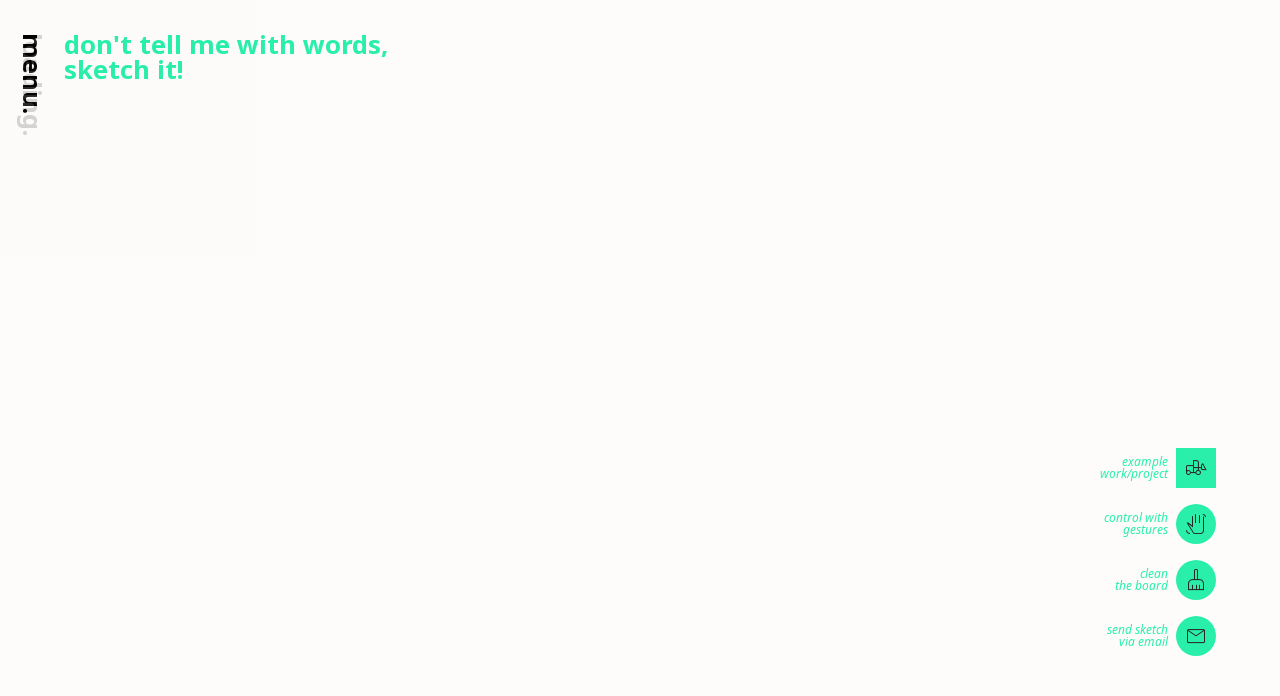

--- FILE ---
content_type: text/html; charset=UTF-8
request_url: https://raulstefanati.com/en/hello
body_size: 35997
content:
<!doctype html>
<html>
<head>

    <!-- Google tag (gtag.js) -->
    <script async src="https://www.googletagmanager.com/gtag/js?id=G-QXQ3802JNB"></script>
    <script>
    window.dataLayer = window.dataLayer || [];
    function gtag(){dataLayer.push(arguments);}
    gtag('js', new Date());

    gtag('config', 'G-QXQ3802JNB');
    </script>

	<meta charset="utf-8">
    <meta http-equiv="X-UA-Compatible" content="IE=edge">
	
    <meta name="google" value="notranslate">
	<meta name="copyright" content="raulstefanati.com" />
	<!--<meta name="robots" content="noindex,nofollow">-->
	
	<meta name="viewport" content="width=device-width, initial-scale=1, maximum-scale=1, user-scalable=0">

	
	<title>experience designer — automation developer</title>
	<meta name="description" content="With experience in web, graphic, and product design, I am a versatile and creative professional." />
	<meta name="keywords" content="" />
	
	<meta name="google-site-verification" content="JItKh8opNjXCScUpLRbxd1j9FA40gaSTDPxJrGB4RgQ" />

    <link rel="preconnect" href="https://fonts.googleapis.com">
    <link rel="preconnect" href="https://fonts.gstatic.com" crossorigin>
	<link rel="stylesheet" href="https://fonts.googleapis.com/css2?family=Material+Symbols+Outlined:opsz,wght,FILL,GRAD@20..48,100..700,0..1,-50..200" />
	<link rel="stylesheet" href="https://fonts.googleapis.com/css2?family=Noto+Sans:ital,wdth,wght@0,62.5..100,100..900;1,62.5..100,100..900&display=swap">

	<link rel="stylesheet" href="https://fonts.googleapis.com/css2?family=Neuton:ital,wght@0,200;0,300;0,400;0,700;0,800;1,400&display=swap">

    <link rel="stylesheet" href="https://fonts.googleapis.com/css2?family=Playfair+Display:ital,wght@0,400;0,500;0,600;0,700;0,800;0,900;1,400;1,500;1,600;1,700;1,800;1,900&display=swap">
	

	
	<link rel="stylesheet" href="https://ajax.googleapis.com/ajax/libs/jqueryui/1.12.1/themes/smoothness/jquery-ui.css">
	
	<link rel="stylesheet" href="https://raulstefanati.com/_plugin/unslider/unslider.css" />
	<link rel="stylesheet" href="https://raulstefanati.com/_plugin/unslider/unslider-dots.css" />
	
	<link rel="stylesheet" href="https://raulstefanati.com/index.css?v=0.00071618408">
	<link rel="stylesheet" href="https://raulstefanati.com/_template/home.css?v=0.00071618408">
	
	
	<!-- Facebook -->
	<meta property="og:title" content="experience designer — automation developer" />
	<meta property="og:site_name" content="" />
	<meta property="og:description" content="" />
	<meta property="og:url" content="" />
	<meta property="og:image" content="" />
	<meta property="og:image:secure_url" content="" />
	
	<!-- twitter -->
	<meta name="twitter:title" content="experience designer — automation developer" />
	<meta name="twitter:site" content="">
	<meta name="twitter:description" content="" />
	<meta name="twitter:url" content="">
	<meta name="twitter:image" content="" />


	
	<link rel="icon" type="image/x-icon" href="https://raulstefanati.com/raul--favicon--E9FF69.gif" />
	<link rel="shortcut icon" type="image/x-icon" href="https://raulstefanati.com/raul--favicon--E9FF69.gif" />



	
	<style>:root { --color-lighter: #FFFFFF; --color-main: #000000; --color-accent: #00EF9F; }</style>
	<script>var URL_ROOT = "https://raulstefanati.com"; var color_lighter = "#FFFFFF"; var color_main = "#000000"; var color_accent = "#00EF9F";</script>
		
	

</head>
<body class="home en">
	
	
	<header id="headerLAYOUT">
	<div class="wrap">
		
		
		
	</div>
	</header>
	
	
	
	<div id="contentLAYOUT">
	<div class="wrap clearfix">




<div class="screen loading">
<div class="wrap">
	<!--<div class="roles">
		experience designer<span>&nbsp;&nbsp;—&nbsp;&nbsp;creative direction, UI/UX, branding, and marketing </span><br>
		automation developer<span>&nbsp;&nbsp;—&nbsp;&nbsp;web, apps and custom systems for automation, workflow optimization, and digital transformation</span>
	</div>-->
	<div class="layer_one"></div>
	<div class="layer_two">
		<div class="noload zero"></div>
		<div class="noload one"></div>
		<div class="noload two"></div>
		<div class="noload three"></div>
	</div>
</div>
<button class="label"><span>loading.</span></button>
</div>



<div class="slides">
	<ul>
	



		<li class="index" slide-label="index" slide-n="0">
		<div class="wrap">



			
			<section class="hand">
			</section>

			<section class="media">
			</section>
			
			<section class="message">
			<div class="wrap">
				
				<div id="bcPaint"></div>

			</div>
			</section>



			
			<!--<section class="title">
        	<div class="wrap">

				experience designer&nbsp;&nbsp;—&nbsp;&nbsp;
				automation developer
				
			</div>
			</section>-->
			
			<section class="subtitle pulse-and-hide">
        	<div class="wrap">

				<span>don't tell me with words,<br>sketch it!</span>
				
			</div>
			</section>
			
			<section class="info">
        	<div class="wrap">
				
			</div>
			</section>

			<section class="menu">
			<div class="wrap">

				<ul>
					<li><button slide-goto-label="works"><span>works</span></button><button class="small" slide-goto-label="tips">tips</button></li>
					<li><button slide-goto-label="projects"><span>projects</span></button></li>
					<li><button slide-goto-label="bits"><span>bits</span></button></li>
					<li><button slide-goto-label="about">about</button></li>
					<li><button slide-goto-label="contacts">contacts</button></li>
				</ul>

			</div>
			</section>

			<div id="response">
			<div class="wrap">

			</div>
			</div>

		</div>
		</li>



				<li class="portfolio works" slide-label="works" slide-n="1" >
		<div class="wrap">

			<section class="title menu">
			<div class="wrap">
				<span>works</span>
				<button scrollto="section.collaborations">collaborations</button>
				<button scrollto="section.clients">some clients</button> 
				<button scrollto="section.competitions">competitions</button>
			</div>
			</section>

			<section class="subtitle">
			<div class="wrap">
				
				<span>The works are still being uploaded</span>

			</div>
			</section>


			
            <section class="collaborations">
            <div class="wrap clearfix">
				
				<div class="row subtitle">
				<div class="wrap">
					<span>collaborations</span>
				</div>
				</div>
				
                <ul>
                    <li>
                    <div class="wrap">
						<div class="role">Full-Stack Digital Consultant</div>
						<div class="company"><button slide-goto-label="cucu">Cucù</button><sup><a href="https://cucumilano.it" target="_blank"><mark>www</mark></a></sup></div>
                    </div>
                    </li>
                    <li>
                    <div class="wrap">
						<div class="role">Creative Tech Consultant</div>
						<div class="company"><button slide-goto-label="otzio">Ōtzĭo<button><sup><a href="https://otzioworld.com" target="_blank"><mark>www</mark></a></sup></div>
                    </div>
                    </li>
                    <li>
                    <div class="wrap">
						<div class="role">Interactive Solutions Designer & Developer</div>
						<div class="company"><button slide-goto-label="qeeboo">Qeeboo<button><sup><a href="https://qeeboo.com" target="_blank"><mark>www</mark></a></sup></div>
                    </div>
                    </li>
                    <li>
                    <div class="wrap clearfix">
						<div class="role">Digital Branding Consultant</div>
						<div class="company">Resilient<sup><a href="">djhub</a></sup></div>
					</div>
                    </li>
                </ul>

            </div>
            </section>
			
			<div class="background">
				<img class="default" src="https://raulstefanati.com/_media/_logos/000000/raul-stefanati.svg">
			</div>

			<section class="lines works clients clients_list">
			<div class="wrap clearfix">
				
				<div class="row text template">
                <div class="wrap">
                    <span class="label">20-01-2026</span>
                </div>
                </div>
				
				<div class="row subtitle">
				<div class="wrap">
					<span>some clients</span>
				</div>
				</div>

			</div>
			</section>

			<section class="lines competitions competition_list">
			<div class="wrap clearfix">
				
				<div class="row subtitle">
				<div class="wrap">
					<span>invitational competitions</span>
				</div>
				</div>

								<div class="row portfolio competition" repeat="4">
				<div class="wrap">
					<h3><button data-view="competition" slide-goto-n="">Alcantara</button></h3>
				</div>
				</div>
			
				<div class="row portfolio competition" repeat="4">
				<div class="wrap">
					<h3><button data-view="competition" slide-goto-n="">Bally</button></h3>
				</div>
				</div>
			
				<div class="row portfolio competition" repeat="4">
				<div class="wrap">
					<h3><button data-view="competition" slide-goto-n="">San Pellegrino Terme</button></h3>
				</div>
				</div>
				
				<div class="row portfolio competition" repeat="4">
				<div class="wrap">
					<h3><button data-view="competition" slide-goto-n="">Vogue Italia</button></h3>
				</div>
				</div>

				
			</div>
			</section>

		</div>
		</li>




		
			<li class="portfolio_single client cucu" slide-label="cucu" slide-n="2" encrypted="" highlight="highlight" >
			<div class="wrap clearfix">

				<section class="title">
				<div class="wrap">
					<span class="title">Cucu</span> <span class="subtitle"><mark>Every journey begins with a landing page</mark></span>
				</div>
				</section>

				<section class="shapes">
				<div class="wrap">
					<div class="element"><span class="shape-9"></span></div><div class="element"><span class="shape-10"></span></div>
					<div class="element">
					<span class="shape-13"></span>
					</div>
					<div class="element">
					<span class="shape-13"></span>
					</div>
					<div class="element">
					<span class="shape-6"></span>
					</div>
					<div class="element">
					<span class="shape-15"></span>
					</div>
					<div class="element">
					<span class="shape-1"></span>
					</div>
					<div class="element">
					<span class="shape-12"></span>
					</div>
				</div>
				</section>

				<section class="description">
				<div class="wrap">
					
				</div>
				</section>
				
					<section class="content">
					<div class="wrap">
						<p><strong data-start="92" data-end="107">Cuc&ugrave; Milano</strong> is a fresh new creative agency made up of young talents, and I&rsquo;ve had the pleasure of starting a collaboration with them as a <strong data-start="234" data-end="267">Full Stack Digital Consultant</strong>.<br data-start="268" data-end="271">The agency stands out for its unconventional creativity &mdash; a perfect match for my own approach &mdash; making me a natural partner in bringing original and innovative digital projects to life.</p>
					</div>
					</section>
					
					<section class="url">
					<div class="wrap">

						<a href="cucumilano.it" target="_blank"><span>c</span><span>u</span><span>c</span><span>u</span><span>m</span><span>i</span><span>l</span><span>a</span><span>n</span><span>o</span><span>.</span><span>i</span><span>t</span></a>

					</div>
					</section>
					
				<section class="work-label">
				<div class="wrap">
					Here are a few examples of collaborations with <mark>Cucu</mark>
				</div>
				</section>
				
					<section class="work-intro">
					<div class="wrap">
						
					</div>
					</section>

					<section class="work" data-n="0" data-load="/_media/_clients/cucu/01_landing-page">
					<div class="wrap">
					</div>
					</section>
			</div>
			</li>
			
			<li class="portfolio_single client otzio" slide-label="otzio" slide-n="3" encrypted="" highlight="highlight" >
			<div class="wrap clearfix">

				<section class="title">
				<div class="wrap">
					<span class="title">Ōtzĭo</span> <span class="subtitle"><mark>Where silk meets code</mark></span>
				</div>
				</section>

				<section class="shapes">
				<div class="wrap">
					<div class="element"><span class="shape-3"></span></div><div class="element"><span class="shape-15"></span></div>
					<div class="element">
					<span class="shape-1"></span>
					</div>
					<div class="element">
					<span class="shape-11"></span>
					</div>
					<div class="element">
					<span class="shape-13"></span>
					</div>
					<div class="element">
					<span class="shape-8"></span>
					</div>
					<div class="element">
					<span class="shape-5"></span>
					</div>
					<div class="element">
					<span class="shape-15"></span>
					</div>
				</div>
				</section>

				<section class="description">
				<div class="wrap">
					
				</div>
				</section>
				
					<section class="content">
					<div class="wrap">
						<p class="" data-start="831" data-end="1081">Otzio is a brand founded by a young Head Print Designer based in London. With a bespoke approach and a distinctive concept, Otzio places silk at the heart of every collection, creating unique garments crafted down to the finest detail.</p>
<p class="" data-start="1083" data-end="1468">To best showcase this creative universe, a fully tailor-made website was developed, from backend to frontend. The interface draws inspiration from the fabrics and color palette of the collections, delivering a coherent and immersive visual experience. Each collection is presented through an exclusive layout designed to reflect the brand&rsquo;s youthful, dynamic, and ever-evolving spirit.</p>
					</div>
					</section>
					
					<section class="url">
					<div class="wrap">

						<a href="otzioworld.com" target="_blank"><span>o</span><span>t</span><span>z</span><span>i</span><span>o</span><span>w</span><span>o</span><span>r</span><span>l</span><span>d</span><span>.</span><span>c</span><span>o</span><span>m</span></a>

					</div>
					</section>
					
				<section class="work-label">
				<div class="wrap">
					Here are a few examples of collaborations with <mark>Ōtzĭo</mark>
				</div>
				</section>
				
					<section class="work-intro">
					<div class="wrap">
						
					</div>
					</section>

					<section class="work" data-n="0" data-load="/_media/_clients/otzio/01_website">
					<div class="wrap">
					</div>
					</section>
			</div>
			</li>
			
			<li class="portfolio_single client ps-a" slide-label="ps-a" slide-n="4" encrypted="" highlight="highlight" >
			<div class="wrap clearfix">

				<section class="title">
				<div class="wrap">
					<span class="title">ps+a</span> <span class="subtitle"><mark>A Tailor-Made Archive</mark></span>
				</div>
				</section>

				<section class="shapes">
				<div class="wrap">
					<div class="element"><span class="shape-6"></span></div><div class="element logo"><span class="shap-10"><img src="https://raulstefanati.com/_media/_logos/000000/ps-a.svg"></span></div>
					<div class="element">
					<span class="shape-7"></span>
					</div>
					<div class="element">
					<span class="shape-5"></span>
					</div>
					<div class="element">
					<span class="shape-4"></span>
					</div>
					<div class="element">
					<span class="shape-12"></span>
					</div>
					<div class="element">
					<span class="shape-15"></span>
					</div>
					<div class="element">
					<span class="shape-13"></span>
					</div>
				</div>
				</section>

				<section class="description">
				<div class="wrap">
					
				</div>
				</section>
				
					<section class="content">
					<div class="wrap">
						<p class="" data-start="139" data-end="659">Per lo studio di design e architettura <em data-start="234" data-end="262">Palomba Serafini Associati</em> ho realizzato un portfolio digitale completo, concepito come un archivio strutturato e navigabile di tutti i progetti sviluppati dallo studio nel corso degli anni.<br data-start="426" data-end="429">Ogni progetto &egrave; trattato come un vero e proprio <strong data-start="477" data-end="491">case study</strong>, corredato da <strong data-start="506" data-end="582">testi descrittivi, gallerie fotografiche, video e materiali multimediali</strong> che raccontano in modo approfondito il concept e lo sviluppo di ogni lavoro.</p>
<p class="" data-start="661" data-end="871">Oltre all&rsquo;archivio dei progetti, il sito include una sezione dedicata alla <strong data-start="736" data-end="755">rassegna stampa</strong>, che raccoglie tutte le pubblicazioni &ndash; italiane e internazionali &ndash; in cui lo studio &egrave; stato citato o protagonista.</p>
<p class="" data-start="873" data-end="1270">L&rsquo;intero sistema, <strong data-start="891" data-end="949">sia frontend che backend, &egrave; stato sviluppato su misura</strong>, come un vestito sartoriale, per adattarsi perfettamente alle esigenze di comunicazione e gestione dello studio.</p>
					</div>
					</section>
					
					<section class="url">
					<div class="wrap">

						<a href="palombaserafini.com" target="_blank"><span>p</span><span>a</span><span>l</span><span>o</span><span>m</span><span>b</span><span>a</span><span>s</span><span>e</span><span>r</span><span>a</span><span>f</span><span>i</span><span>n</span><span>i</span><span>.</span><span>c</span><span>o</span><span>m</span></a>

					</div>
					</section>
					
				<section class="work-label">
				<div class="wrap">
					Here are a few examples of collaborations with <mark>ps+a</mark>
				</div>
				</section>
				
					<section class="work-intro">
					<div class="wrap">
						
					</div>
					</section>

					<section class="work" data-n="0" data-load="/_media/_clients/ps-a/01_digital-portfolio">
					<div class="wrap">
					</div>
					</section>
			</div>
			</li>
			
			<li class="portfolio_single client off-giannoni-santoni" slide-label="off-giannoni-santoni" slide-n="5" encrypted="" highlight="" >
			<div class="wrap clearfix">

				<section class="title">
				<div class="wrap">
					<span class="title">OFF - Giannoni & Santoni</span> <span class="subtitle"><mark>Ecommerce Website Development</mark></span>
				</div>
				</section>

				<section class="shapes">
				<div class="wrap">
					<div class="element"><span class="shape-12"></span></div><div class="element"><span class="shape-10"></span></div>
					<div class="element">
					<span class="shape-11"></span>
					</div>
					<div class="element">
					<span class="shape-1"></span>
					</div>
					<div class="element">
					<span class="shape-6"></span>
					</div>
					<div class="element">
					<span class="shape-12"></span>
					</div>
					<div class="element">
					<span class="shape-14"></span>
					</div>
					<div class="element">
					<span class="shape-16"></span>
					</div>
				</div>
				</section>

				<section class="description">
				<div class="wrap">
					
				</div>
				</section>
				
				<section class="work-label">
				<div class="wrap">
					Here are a few examples of collaborations with <mark>OFF - Giannoni & Santoni</mark>
				</div>
				</section>
				
			</div>
			</li>
			
			<li class="portfolio_single client donify" slide-label="donify" slide-n="6" encrypted="encrypted" highlight="" >
			<div class="wrap clearfix">

				<section class="title">
				<div class="wrap">
					<span class="title">Donify</span> <span class="subtitle"><mark>Follow and support NGO with a swipe</mark></span>
				</div>
				</section>

				<section class="shapes">
				<div class="wrap">
					<div class="element"><span class="shape-11"></span></div><div class="element"><span class="shape-5"></span></div>
					<div class="element">
					<span class="shape-15"></span>
					</div>
					<div class="element">
					<span class="shape-10"></span>
					</div>
					<div class="element">
					<span class="shape-13"></span>
					</div>
					<div class="element">
					<span class="shape-7"></span>
					</div>
					<div class="element">
					<span class="shape-1"></span>
					</div>
					<div class="element">
					<span class="shape-10"></span>
					</div>
				</div>
				</section>

				<section class="description">
				<div class="wrap">
					
				</div>
				</section>
				
					<section class="content">
					<div class="wrap">
						<p>I designed the UX, UI, and information architecture for an app developed for a startup, with the goal of creating a demo version to present to potential investors. The app was conceived to aggregate nonprofit projects from around the world. Users could follow the progress of various initiatives, leave comments, and support them with a donation &mdash; all through an intuitive swipe-based interface. The aim was to build a simple and engaging platform that allowed organizations to transparently showcase the development of their efforts.</p>
					</div>
					</section>
					
				<section class="work-label">
				<div class="wrap">
					Here are a few examples of collaborations with <mark>Donify</mark>
				</div>
				</section>
				
					<section class="work-intro">
					<div class="wrap">
						
					</div>
					</section>

					<section class="work" data-n="0" data-load="/_media/_clients/donify/01_app">
					<div class="wrap">
					</div>
					</section>
			</div>
			</li>
			
			<li class="portfolio_single client cvg-gold" slide-label="cvg-gold" slide-n="7" encrypted="encrypted" highlight="" >
			<div class="wrap clearfix">

				<section class="title">
				<div class="wrap">
					<span class="title">CVG Gold</span> <span class="subtitle"><mark>Art director +Brand identity + ecommerce</mark></span>
				</div>
				</section>

				<section class="shapes">
				<div class="wrap">
					<div class="element"><span class="shape-5"></span></div><div class="element"><span class="shape-16"></span></div>
					<div class="element">
					<span class="shape-4"></span>
					</div>
					<div class="element">
					<span class="shape-8"></span>
					</div>
					<div class="element">
					<span class="shape-3"></span>
					</div>
					<div class="element">
					<span class="shape-16"></span>
					</div>
					<div class="element">
					<span class="shape-10"></span>
					</div>
					<div class="element">
					<span class="shape-9"></span>
					</div>
				</div>
				</section>

				<section class="description">
				<div class="wrap">
					
				</div>
				</section>
				
				<section class="work-label">
				<div class="wrap">
					Here are a few examples of collaborations with <mark>CVG Gold</mark>
				</div>
				</section>
				
					<section class="work-intro">
					<div class="wrap">
						
					</div>
					</section>

					<section class="work" data-n="0" data-load="/_media/_clients/cvg-gold/01_ecommerce">
					<div class="wrap">
					</div>
					</section>
			</div>
			</li>
			
			<li class="portfolio_single client sensory-design" slide-label="sensory-design" slide-n="8" encrypted="encrypted" highlight="" >
			<div class="wrap clearfix">

				<section class="title">
				<div class="wrap">
					<span class="title">Sensory Design</span> <span class="subtitle"><mark>"Multi-sensory" Brand identity</mark></span>
				</div>
				</section>

				<section class="shapes">
				<div class="wrap">
					<div class="element"><span class="shape-1"></span></div><div class="element"><span class="shape-7"></span></div>
					<div class="element">
					<span class="shape-7"></span>
					</div>
					<div class="element">
					<span class="shape-9"></span>
					</div>
					<div class="element">
					<span class="shape-10"></span>
					</div>
					<div class="element">
					<span class="shape-1"></span>
					</div>
					<div class="element">
					<span class="shape-6"></span>
					</div>
					<div class="element">
					<span class="shape-12"></span>
					</div>
				</div>
				</section>

				<section class="description">
				<div class="wrap">
					
				</div>
				</section>
				
				<section class="work-label">
				<div class="wrap">
					Here are a few examples of collaborations with <mark>Sensory Design</mark>
				</div>
				</section>
				
					<section class="work-intro">
					<div class="wrap">
						
					</div>
					</section>

					<section class="work" data-n="0" data-load="/_media/_clients/sensory-design/01_rebranding">
					<div class="wrap">
					</div>
					</section>
					<section class="work-intro">
					<div class="wrap">
						
					</div>
					</section>

					<section class="work" data-n="1" data-load="/_media/_clients/sensory-design/02_services">
					<div class="wrap">
					</div>
					</section>
			</div>
			</li>
			
			<li class="portfolio_single client avaia" slide-label="avaia" slide-n="9" encrypted="" highlight="highlight" >
			<div class="wrap clearfix">

				<section class="title">
				<div class="wrap">
					<span class="title">Avaia</span> <span class="subtitle"><mark>Smart Desk – Your Spot Is Waiting</mark></span>
				</div>
				</section>

				<section class="shapes">
				<div class="wrap">
					<div class="element"><span class="shape-2"></span></div><div class="element"><span class="shape-14"></span></div>
					<div class="element">
					<span class="shape-12"></span>
					</div>
					<div class="element">
					<span class="shape-4"></span>
					</div>
					<div class="element">
					<span class="shape-12"></span>
					</div>
					<div class="element">
					<span class="shape-3"></span>
					</div>
					<div class="element">
					<span class="shape-16"></span>
					</div>
					<div class="element">
					<span class="shape-14"></span>
					</div>
				</div>
				</section>

				<section class="description">
				<div class="wrap">
					
				</div>
				</section>
				
					<section class="content">
					<div class="wrap">
						<p class="" data-start="235" data-end="513">An app designed to make shared workspaces &mdash; like coworking areas or flexible offices &mdash; feel more fluid, intuitive, and smart.<br data-start="360" data-end="363">As soon as you walk in, beacon technology recognizes you and the app welcomes you with a suggested desk, shown directly on the interactive office map.</p>
<p class="" data-start="515" data-end="663">I crafted the entire user experience &mdash; from UI design to interaction flow &mdash; to feel seamless: just a few taps to confirm or choose a different spot.</p>
<p class="" data-start="665" data-end="880">At the entrance, a tablet display greets you and confirms your desk assignment in real time, syncing effortlessly with the mobile app.<br data-start="799" data-end="802">A smooth, welcoming experience &mdash; your space is ready before you even sit down.</p>
					</div>
					</section>
					
				<section class="work-label">
				<div class="wrap">
					Here are a few examples of collaborations with <mark>Avaia</mark>
				</div>
				</section>
				
					<section class="work-intro">
					<div class="wrap">
						<div class="title">mobile + tablet application</div><div class="content"></div>
					</div>
					</section>

					<section class="work" data-n="0" data-load="/_media/_clients/avaia/01_app">
					<div class="wrap">
					</div>
					</section>
			</div>
			</li>
			
			<li class="portfolio_single client jeenka" slide-label="jeenka" slide-n="10" encrypted="encrypted" highlight="highlight" >
			<div class="wrap clearfix">

				<section class="title">
				<div class="wrap">
					<span class="title">Jeenka.</span> <span class="subtitle"><mark>21iLab (Italy) Reinvented</mark></span>
				</div>
				</section>

				<section class="shapes">
				<div class="wrap">
					<div class="element"><span class="shape-9"></span></div><div class="element"><span class="shape-11"></span></div>
					<div class="element">
					<span class="shape-13"></span>
					</div>
					<div class="element">
					<span class="shape-3"></span>
					</div>
					<div class="element">
					<span class="shape-1"></span>
					</div>
					<div class="element">
					<span class="shape-15"></span>
					</div>
					<div class="element">
					<span class="shape-16"></span>
					</div>
					<div class="element">
					<span class="shape-3"></span>
					</div>
				</div>
				</section>

				<section class="description">
				<div class="wrap">
					
				</div>
				</section>
				
					<section class="content">
					<div class="wrap">
						<p class="" data-start="945" data-end="1279">When I joined 21iLab, I was faced with a major challenge: leading the rebranding of Jeenka., a new digital marketing agency born from the transformation of 21iLab&rsquo;s Milan office, part of the Fritz Kaiser Group. With a renewed focus on the DACH region and the Italian market, Jeenka represented a significant evolution from its origins.</p>
<p class="" data-start="1281" data-end="1650">My goal was to craft a completely new visual identity&mdash;one that broke away from the past while preserving subtle connections to it. The result was a brand that felt modern and minimalist, yet warm and dynamic, thanks in part to the use of a bold, vibrant color. It was an identity designed to resonate with a diverse range of clients, from banking to fashion and design.</p>
					</div>
					</section>
					
				<section class="work-label">
				<div class="wrap">
					Here are a few examples of collaborations with <mark>Jeenka.</mark>
				</div>
				</section>
				
					<section class="work-intro">
					<div class="wrap">
						<div class="title">Digital Presence Analysis</div><div class="content">We analyzed the brand's digital presence — website and social channels — comparing it with key competitors to highlight strengths and areas for improvement</div>
					</div>
					</section>

					<section class="work" data-n="0" data-load="/_media/_clients/jeenka/01_analysis">
					<div class="wrap">
					</div>
					</section>
			</div>
			</li>
			
			<li class="portfolio_single client colors-magazine" slide-label="colors-magazine" slide-n="11" encrypted="" highlight="highlight" >
			<div class="wrap clearfix">

				<section class="title">
				<div class="wrap">
					<span class="title">Colors Magazine</span> <span class="subtitle"><mark>The Historical Archive in a Click</mark></span>
				</div>
				</section>

				<section class="shapes">
				<div class="wrap">
					<div class="element image"><span class="shape-9 cover"><img src="https://raulstefanati.com/_media/_clients/colors-magazine/cover.jpg"></span></div><div class="element logo"><span class="shap-11"><img src="https://raulstefanati.com/_media/_logos/000000/colors-magazine.svg"></span></div>
					<div class="element">
					<span class="shape-10"></span>
					</div>
					<div class="element">
					<span class="shape-3"></span>
					</div>
					<div class="element">
					<span class="shape-3"></span>
					</div>
					<div class="element">
					<span class="shape-16"></span>
					</div>
					<div class="element">
					<span class="shape-14"></span>
					</div>
					<div class="element">
					<span class="shape-7"></span>
					</div>
				</div>
				</section>

				<section class="description">
				<div class="wrap">
					
				</div>
				</section>
				
					<section class="content">
					<div class="wrap">
						<p class="" data-start="225" data-end="594">The project involved creating a comprehensive website that includes a digital archive of over 80 thematic issues of COLORS, the iconic magazine founded in 1991 by Oliviero Toscani and Tibor Kalman. Many of these issues were previously out of print. The site also offers the possibility to purchase individual issues, integrating an intuitive online shopping experience.</p>
<p class="" data-start="596" data-end="711">The platform was designed to reflect COLORS' minimalist aesthetic, ensuring a seamless and engaging user interface.</p>
<p class="" data-start="713" data-end="893">This collaboration with Fabrica, the creative hub behind COLORS, highlights the commitment to preserving and sharing the visual and cultural legacy of this influential publication.</p>
					</div>
					</section>
					
					<section class="url">
					<div class="wrap">

						<a href="colorsmagazine.com" target="_blank"><span>c</span><span>o</span><span>l</span><span>o</span><span>r</span><span>s</span><span>m</span><span>a</span><span>g</span><span>a</span><span>z</span><span>i</span><span>n</span><span>e</span><span>.</span><span>c</span><span>o</span><span>m</span></a>

					</div>
					</section>
					
				<section class="work-label">
				<div class="wrap">
					Here are a few examples of collaborations with <mark>Colors Magazine</mark>
				</div>
				</section>
				
					<section class="work-intro">
					<div class="wrap">
						
					</div>
					</section>

					<section class="work" data-n="0" data-load="/_media/_clients/colors-magazine/01_website">
					<div class="wrap">
					</div>
					</section>
			</div>
			</li>
			
			<li class="portfolio_single client elisa-gargan-giovannoni" slide-label="elisa-gargan-giovannoni" slide-n="12" encrypted="" highlight="" >
			<div class="wrap clearfix">

				<section class="title">
				<div class="wrap">
					<span class="title">Elisa Gargan Giovannoni</span> <span class="subtitle"><mark>A tailored portfolio</mark></span>
				</div>
				</section>

				<section class="shapes">
				<div class="wrap">
					<div class="element"><span class="shape-6"></span></div><div class="element"><span class="shape-11"></span></div>
					<div class="element">
					<span class="shape-2"></span>
					</div>
					<div class="element">
					<span class="shape-5"></span>
					</div>
					<div class="element">
					<span class="shape-10"></span>
					</div>
					<div class="element">
					<span class="shape-12"></span>
					</div>
					<div class="element">
					<span class="shape-15"></span>
					</div>
					<div class="element">
					<span class="shape-5"></span>
					</div>
				</div>
				</section>

				<section class="description">
				<div class="wrap">
					
				</div>
				</section>
				
					<section class="content">
					<div class="wrap">
						<p>For Elisa Gargan Giovannoni, a renowned designer from Milan, I created a <strong>custom online portfolio</strong>, crafted like a tailored suit, from backend to frontend. The design plays with soft colors and opacity, creating an atmosphere that always highlights the true protagonist: her creations.</p>
					</div>
					</section>
					
					<section class="url">
					<div class="wrap">

						<a href="elisagargangiovannoni.com" target="_blank"><span>e</span><span>l</span><span>i</span><span>s</span><span>a</span><span>g</span><span>a</span><span>r</span><span>g</span><span>a</span><span>n</span><span>g</span><span>i</span><span>o</span><span>v</span><span>a</span><span>n</span><span>n</span><span>o</span><span>n</span><span>i</span><span>.</span><span>c</span><span>o</span><span>m</span></a>

					</div>
					</section>
					
				<section class="work-label">
				<div class="wrap">
					Here are a few examples of collaborations with <mark>Elisa Gargan Giovannoni</mark>
				</div>
				</section>
				
					<section class="work-intro">
					<div class="wrap">
						
					</div>
					</section>

					<section class="work" data-n="0" data-load="/_media/_clients/elisa-gargan-giovannoni/01_digital-archive">
					<div class="wrap">
					</div>
					</section>
			</div>
			</li>
			
			<li class="portfolio_single client wftb" slide-label="wftb" slide-n="13" encrypted="" highlight="" >
			<div class="wrap clearfix">

				<section class="title">
				<div class="wrap">
					<span class="title">Wftb</span> <span class="subtitle"><mark></mark></span>
				</div>
				</section>

				<section class="shapes">
				<div class="wrap">
					<div class="element"><span class="shape-13"></span></div><div class="element"><span class="shape-11"></span></div>
					<div class="element">
					<span class="shape-7"></span>
					</div>
					<div class="element">
					<span class="shape-8"></span>
					</div>
					<div class="element">
					<span class="shape-8"></span>
					</div>
					<div class="element">
					<span class="shape-10"></span>
					</div>
					<div class="element">
					<span class="shape-8"></span>
					</div>
					<div class="element">
					<span class="shape-5"></span>
					</div>
				</div>
				</section>

				<section class="description">
				<div class="wrap">
					
				</div>
				</section>
				
					<section class="url">
					<div class="wrap">

						<a href="wftb.it" target="_blank"><span>w</span><span>f</span><span>t</span><span>b</span><span>.</span><span>i</span><span>t</span></a>

					</div>
					</section>
					
				<section class="work-label">
				<div class="wrap">
					Here are a few examples of collaborations with <mark>Wftb</mark>
				</div>
				</section>
				
			</div>
			</li>
			
			<li class="portfolio_single client qeeboo" slide-label="qeeboo" slide-n="14" encrypted="" highlight="" >
			<div class="wrap clearfix">

				<section class="title">
				<div class="wrap">
					<span class="title">qeeboo</span> <span class="subtitle"><mark>Digital department</mark></span>
				</div>
				</section>

				<section class="shapes">
				<div class="wrap">
					<div class="element"><span class="shape-12"></span></div><div class="element"><span class="shape-15"></span></div>
					<div class="element">
					<span class="shape-12"></span>
					</div>
					<div class="element">
					<span class="shape-2"></span>
					</div>
					<div class="element">
					<span class="shape-3"></span>
					</div>
					<div class="element">
					<span class="shape-15"></span>
					</div>
					<div class="element">
					<span class="shape-3"></span>
					</div>
					<div class="element">
					<span class="shape-6"></span>
					</div>
				</div>
				</section>

				<section class="description">
				<div class="wrap">
					
				</div>
				</section>
				
				<section class="work-label">
				<div class="wrap">
					Here are a few examples of collaborations with <mark>qeeboo</mark>
				</div>
				</section>
				
					<section class="work-intro">
					<div class="wrap">
						<div class="title">Everyone gets it wrong the first time.</div><div class="content">It’s Qeeboo.</div>
					</div>
					</section>

					<section class="work" data-n="0" data-load="/_media/_clients/qeeboo/03_ournameis">
					<div class="wrap">
					</div>
					</section>
					<section class="work-intro">
					<div class="wrap">
						<div class="title">Some time ago</div><div class="content">halloween</div>
					</div>
					</section>

					<section class="work" data-n="1" data-load="/_media/_clients/qeeboo/06_social">
					<div class="wrap">
					</div>
					</section>
			</div>
			</li>
			
			<li class="portfolio_single client galleria-carla-sozzani" slide-label="galleria-carla-sozzani" slide-n="15" encrypted="" highlight="highlight" >
			<div class="wrap clearfix">

				<section class="title">
				<div class="wrap">
					<span class="title">Galleria Carla Sozzani</span> <span class="subtitle"><mark>Web Archive and Email Campaigns</mark></span>
				</div>
				</section>

				<section class="shapes">
				<div class="wrap">
					<div class="element"><span class="shape-10"></span></div><div class="element logo"><span class="shap-11"><img src="https://raulstefanati.com/_media/_logos/000000/galleria-carla-sozzani.svg"></span></div>
					<div class="element">
					<span class="shape-14"></span>
					</div>
					<div class="element">
					<span class="shape-16"></span>
					</div>
					<div class="element">
					<span class="shape-4"></span>
					</div>
					<div class="element">
					<span class="shape-10"></span>
					</div>
					<div class="element">
					<span class="shape-7"></span>
					</div>
					<div class="element">
					<span class="shape-2"></span>
					</div>
				</div>
				</section>

				<section class="description">
				<div class="wrap">
					
				</div>
				</section>
				
					<section class="content">
					<div class="wrap">
						<p class="" data-start="90" data-end="375">Collaborating with Galleria Carla Sozzani was a remarkable opportunity. I developed a digital archive that not only preserved the memory of past exhibitions but also showcased current shows and previewed upcoming ones, keeping the connection between the gallery and its audience alive.</p>
<p class="" data-start="377" data-end="576">At the same time, I managed the extensive contact database and scheduled the newsletters, helping to strengthen the link between the website, the gallery, and its many digital and in-person visitors.</p>
					</div>
					</section>
					
				<section class="work-label">
				<div class="wrap">
					Here are a few examples of collaborations with <mark>Galleria Carla Sozzani</mark>
				</div>
				</section>
				
					<section class="work-intro">
					<div class="wrap">
						
					</div>
					</section>

					<section class="work" data-n="0" data-load="/_media/_clients/galleria-carla-sozzani/01_digital-archive">
					<div class="wrap">
					</div>
					</section>
			</div>
			</li>
			
			<li class="portfolio_single client frette" slide-label="frette" slide-n="16" encrypted="" highlight="" >
			<div class="wrap clearfix">

				<section class="title">
				<div class="wrap">
					<span class="title">Frette</span> <span class="subtitle"><mark>Email marketing design and management</mark></span>
				</div>
				</section>

				<section class="shapes">
				<div class="wrap">
					<div class="element"><span class="shape-16"></span></div><div class="element logo"><span class="shap-5"><img src="https://raulstefanati.com/_media/_logos/000000/frette.svg"></span></div>
					<div class="element">
					<span class="shape-4"></span>
					</div>
					<div class="element">
					<span class="shape-12"></span>
					</div>
					<div class="element">
					<span class="shape-7"></span>
					</div>
					<div class="element">
					<span class="shape-12"></span>
					</div>
					<div class="element">
					<span class="shape-3"></span>
					</div>
					<div class="element">
					<span class="shape-5"></span>
					</div>
				</div>
				</section>

				<section class="description">
				<div class="wrap">
					Luxury bed and bath linens - unparalleled in quality since 1860.
				</div>
				</section>
				
				<section class="work-label">
				<div class="wrap">
					Here are a few examples of collaborations with <mark>Frette</mark>
				</div>
				</section>
				
			</div>
			</li>
			
			<li class="portfolio_single client kris-ruhs" slide-label="kris-ruhs" slide-n="17" encrypted="" highlight="" >
			<div class="wrap clearfix">

				<section class="title">
				<div class="wrap">
					<span class="title">Kris Ruhs</span> <span class="subtitle"><mark>Bringing Kris Ruhs’s world online</mark></span>
				</div>
				</section>

				<section class="shapes">
				<div class="wrap">
					<div class="element"><span class="shape-11"></span></div><div class="element logo"><span class="shap-11"><img src="https://raulstefanati.com/_media/_logos/000000/kris-ruhs.svg"></span></div>
					<div class="element">
					<span class="shape-4"></span>
					</div>
					<div class="element">
					<span class="shape-7"></span>
					</div>
					<div class="element">
					<span class="shape-7"></span>
					</div>
					<div class="element">
					<span class="shape-16"></span>
					</div>
					<div class="element">
					<span class="shape-12"></span>
					</div>
					<div class="element">
					<span class="shape-2"></span>
					</div>
				</div>
				</section>

				<section class="description">
				<div class="wrap">
					
				</div>
				</section>
				
					<section class="content">
					<div class="wrap">
						<p>I designed and developed the website for <strong data-start="877" data-end="890">Kris Ruhs</strong>, a renowned American artist and designer, best known for creating the visual identity of <strong data-start="980" data-end="997">10 Corso Como</strong>, the iconic concept store in Milan.<br data-start="1033" data-end="1036">Ruhs is a painter and sculptor who also works in drawing, graphic arts, jewelry, ceramics, and furniture design.<br data-start="1148" data-end="1151">The website serves as a comprehensive archive of his work, featuring creations, exhibitions, sketches, and exclusive materials.<br data-start="1278" data-end="1281">As with all my projects, everything was built <strong data-start="1327" data-end="1337">ad hoc</strong>, from <strong data-start="1344" data-end="1355" data-is-only-node="">backend</strong> to <strong data-start="1359" data-end="1371">frontend</strong>, to ensure a robust, functional, and visually consistent platform that reflects his unique artistic world.</p>
					</div>
					</section>
					
				<section class="work-label">
				<div class="wrap">
					Here are a few examples of collaborations with <mark>Kris Ruhs</mark>
				</div>
				</section>
				
					<section class="work-intro">
					<div class="wrap">
						
					</div>
					</section>

					<section class="work" data-n="0" data-load="/_media/_clients/kris-ruhs/01_digital-archive">
					<div class="wrap">
					</div>
					</section>
			</div>
			</li>
			
			<li class="portfolio_single client alcantara" slide-label="alcantara" slide-n="18" encrypted="" highlight="" >
			<div class="wrap clearfix">

				<section class="title">
				<div class="wrap">
					<span class="title">Alcantara</span> <span class="subtitle"><mark>Printed and dem</mark></span>
				</div>
				</section>

				<section class="shapes">
				<div class="wrap">
					<div class="element"><span class="shape-10"></span></div><div class="element logo"><span class="shap-6"><img src="https://raulstefanati.com/_media/_logos/000000/alcantara.svg"></span></div>
					<div class="element">
					<span class="shape-4"></span>
					</div>
					<div class="element">
					<span class="shape-12"></span>
					</div>
					<div class="element">
					<span class="shape-14"></span>
					</div>
					<div class="element">
					<span class="shape-16"></span>
					</div>
					<div class="element">
					<span class="shape-10"></span>
					</div>
					<div class="element">
					<span class="shape-16"></span>
					</div>
				</div>
				</section>

				<section class="description">
				<div class="wrap">
					<p>Alcantara® is the ultimate material for Car, Aircraft, Jet, Yacht and Boat interior.</p>
				</div>
				</section>
				
				<section class="work-label">
				<div class="wrap">
					Here are a few examples of collaborations with <mark>Alcantara</mark>
				</div>
				</section>
				
					<section class="work-intro">
					<div class="wrap">
						
					</div>
					</section>

					<section class="work" data-n="0" data-load="/_media/_clients/alcantara/01_about">
					<div class="wrap">
					</div>
					</section>
					<section class="work-intro">
					<div class="wrap">
						
					</div>
					</section>

					<section class="work" data-n="1" data-load="/_media/_clients/alcantara/02_printed">
					<div class="wrap">
					</div>
					</section>
					<section class="work-intro">
					<div class="wrap">
						
					</div>
					</section>

					<section class="work" data-n="2" data-load="/_media/_clients/alcantara/03_invite">
					<div class="wrap">
					</div>
					</section>
			</div>
			</li>
			
			<li class="portfolio_single client gapalo" slide-label="gapalo" slide-n="19" encrypted="" highlight="highlight" >
			<div class="wrap clearfix">

				<section class="title">
				<div class="wrap">
					<span class="title">gapalo</span> <span class="subtitle"><mark>Growing through collaboration</mark></span>
				</div>
				</section>

				<section class="shapes">
				<div class="wrap">
					<div class="element"><span class="shape-3"></span></div><div class="element"><span class="shape-7"></span></div>
					<div class="element">
					<span class="shape-4"></span>
					</div>
					<div class="element">
					<span class="shape-16"></span>
					</div>
					<div class="element">
					<span class="shape-14"></span>
					</div>
					<div class="element">
					<span class="shape-16"></span>
					</div>
					<div class="element">
					<span class="shape-1"></span>
					</div>
					<div class="element">
					<span class="shape-3"></span>
					</div>
				</div>
				</section>

				<section class="description">
				<div class="wrap">
					
				</div>
				</section>
				
					<section class="content">
					<div class="wrap">
						<p>Gapalo was the natural evolution of KAMI, the agency I first started collaborating with years ago &mdash; and the one that most significantly contributed to my professional growth ❤️, allowing me to explore various facets of my work. A small yet ambitious studio, capable of working with equal dedication for both emerging clients and major brands.</p>
					</div>
					</section>
					
				<section class="work-label">
				<div class="wrap">
					Here are a few examples of collaborations with <mark>gapalo</mark>
				</div>
				</section>
				
					<section class="work-intro">
					<div class="wrap">
						
					</div>
					</section>

					<section class="work" data-n="0" data-load="/_media/_clients/gapalo/01_website">
					<div class="wrap">
					</div>
					</section>
			</div>
			</li>
			
			<li class="portfolio_single client enel" slide-label="enel" slide-n="20" encrypted="" highlight="" >
			<div class="wrap clearfix">

				<section class="title">
				<div class="wrap">
					<span class="title">Enel</span> <span class="subtitle"><mark>Digital guide lines</mark></span>
				</div>
				</section>

				<section class="shapes">
				<div class="wrap">
					<div class="element"><span class="shape-9"></span></div><div class="element logo"><span class="shap-8"><img src="https://raulstefanati.com/_media/_logos/000000/enel.svg"></span></div>
					<div class="element">
					<span class="shape-2"></span>
					</div>
					<div class="element">
					<span class="shape-3"></span>
					</div>
					<div class="element">
					<span class="shape-8"></span>
					</div>
					<div class="element">
					<span class="shape-16"></span>
					</div>
					<div class="element">
					<span class="shape-2"></span>
					</div>
					<div class="element">
					<span class="shape-12"></span>
					</div>
				</div>
				</section>

				<section class="description">
				<div class="wrap">
					Enel is an Italian multinational manufacturer and distributor of electricity and gas.
				</div>
				</section>
				
				<section class="work-label">
				<div class="wrap">
					Here are a few examples of collaborations with <mark>Enel</mark>
				</div>
				</section>
				
					<section class="work-intro">
					<div class="wrap">
						
					</div>
					</section>

					<section class="work" data-n="0" data-load="/_media/_clients/enel/01_mind-map">
					<div class="wrap">
					</div>
					</section>
					<section class="work-intro">
					<div class="wrap">
						
					</div>
					</section>

					<section class="work" data-n="1" data-load="/_media/_clients/enel/02_digital-guide-lines">
					<div class="wrap">
					</div>
					</section>
			</div>
			</li>
			
			<li class="portfolio_single client gallo" slide-label="gallo" slide-n="21" encrypted="" highlight="" >
			<div class="wrap clearfix">

				<section class="title">
				<div class="wrap">
					<span class="title">Gallo</span> <span class="subtitle"><mark>Vector animations and institutional website</mark></span>
				</div>
				</section>

				<section class="shapes">
				<div class="wrap">
					<div class="element"><span class="shape-10"></span></div><div class="element logo"><span class="shap-11"><img src="https://raulstefanati.com/_media/_logos/000000/gallo.svg"></span></div>
					<div class="element">
					<span class="shape-6"></span>
					</div>
					<div class="element">
					<span class="shape-9"></span>
					</div>
					<div class="element">
					<span class="shape-9"></span>
					</div>
					<div class="element">
					<span class="shape-11"></span>
					</div>
					<div class="element">
					<span class="shape-7"></span>
					</div>
					<div class="element">
					<span class="shape-8"></span>
					</div>
				</div>
				</section>

				<section class="description">
				<div class="wrap">
					Designed and produced in Italy, the sock Gallo and 'synonymous with distinction, personality' and eccentric elegance.
				</div>
				</section>
				
					<section class="content">
					<div class="wrap">
						<p>Vector animations and institutional website</p>
					</div>
					</section>
					
				<section class="work-label">
				<div class="wrap">
					Here are a few examples of collaborations with <mark>Gallo</mark>
				</div>
				</section>
				
					<section class="work-intro">
					<div class="wrap">
						
					</div>
					</section>

					<section class="work" data-n="0" data-load="/_media/_clients/gallo/01_website">
					<div class="wrap">
					</div>
					</section>
			</div>
			</li>
			
			<li class="portfolio_single client humana" slide-label="humana" slide-n="22" encrypted="" highlight="" >
			<div class="wrap clearfix">

				<section class="title">
				<div class="wrap">
					<span class="title">Humana</span> <span class="subtitle"><mark>App for children and facebook</mark></span>
				</div>
				</section>

				<section class="shapes">
				<div class="wrap">
					<div class="element"><span class="shape-11"></span></div><div class="element logo"><span class="shap-7"><img src="https://raulstefanati.com/_media/_logos/000000/humana.svg"></span></div>
					<div class="element">
					<span class="shape-10"></span>
					</div>
					<div class="element">
					<span class="shape-11"></span>
					</div>
					<div class="element">
					<span class="shape-12"></span>
					</div>
					<div class="element">
					<span class="shape-14"></span>
					</div>
					<div class="element">
					<span class="shape-9"></span>
					</div>
					<div class="element">
					<span class="shape-11"></span>
					</div>
				</div>
				</section>

				<section class="description">
				<div class="wrap">
					<p>A leader in the study, development and production of baby food.</p>
				</div>
				</section>
				
				<section class="work-label">
				<div class="wrap">
					Here are a few examples of collaborations with <mark>Humana</mark>
				</div>
				</section>
				
					<section class="work-intro">
					<div class="wrap">
						
					</div>
					</section>

					<section class="work" data-n="0" data-load="/_media/_clients/humana/01_milk-monsters">
					<div class="wrap">
					</div>
					</section>
					<section class="work-intro">
					<div class="wrap">
						
					</div>
					</section>

					<section class="work" data-n="1" data-load="/_media/_clients/humana/02_baby-selfie">
					<div class="wrap">
					</div>
					</section>
			</div>
			</li>
			
			<li class="portfolio_single client mia-la-casa-italiana" slide-label="mia-la-casa-italiana" slide-n="23" encrypted="" highlight="" >
			<div class="wrap clearfix">

				<section class="title">
				<div class="wrap">
					<span class="title">Mia la casa italiana</span> <span class="subtitle"><mark>Website for BNP Paribas Real Estate and sales tool</mark></span>
				</div>
				</section>

				<section class="shapes">
				<div class="wrap">
					<div class="element"><span class="shape-6"></span></div><div class="element logo"><span class="shap-16"><img src="https://raulstefanati.com/_media/_logos/000000/mia-la-casa-italiana.svg"></span></div>
					<div class="element">
					<span class="shape-11"></span>
					</div>
					<div class="element">
					<span class="shape-8"></span>
					</div>
					<div class="element">
					<span class="shape-15"></span>
					</div>
					<div class="element">
					<span class="shape-6"></span>
					</div>
					<div class="element">
					<span class="shape-13"></span>
					</div>
					<div class="element">
					<span class="shape-1"></span>
					</div>
				</div>
				</section>

				<section class="description">
				<div class="wrap">
					Apartments for sale in Avenue Boezio 20 Milan. An initiative of BNP Paribas Real Estate.
				</div>
				</section>
				
				<section class="work-label">
				<div class="wrap">
					Here are a few examples of collaborations with <mark>Mia la casa italiana</mark>
				</div>
				</section>
				
					<section class="work-intro">
					<div class="wrap">
						
					</div>
					</section>

					<section class="work" data-n="0" data-load="/_media/_clients/mia-la-casa-italiana/01_website-presentation">
					<div class="wrap">
					</div>
					</section>
					<section class="work-intro">
					<div class="wrap">
						
					</div>
					</section>

					<section class="work" data-n="1" data-load="/_media/_clients/mia-la-casa-italiana/02_sale-control-in-website">
					<div class="wrap">
					</div>
					</section>
			</div>
			</li>
			
			<li class="portfolio_single client humusstudio" slide-label="humusstudio" slide-n="24" encrypted="" highlight="" >
			<div class="wrap clearfix">

				<section class="title">
				<div class="wrap">
					<span class="title">Humusstudio</span> <span class="subtitle"><mark>Digital portfolio</mark></span>
				</div>
				</section>

				<section class="shapes">
				<div class="wrap">
					<div class="element"><span class="shape-2"></span></div><div class="element logo"><span class="shap-9"><img src="https://raulstefanati.com/_media/_logos/000000/humusstudio.svg"></span></div>
					<div class="element">
					<span class="shape-6"></span>
					</div>
					<div class="element">
					<span class="shape-7"></span>
					</div>
					<div class="element">
					<span class="shape-11"></span>
					</div>
					<div class="element">
					<span class="shape-7"></span>
					</div>
					<div class="element">
					<span class="shape-4"></span>
					</div>
					<div class="element">
					<span class="shape-10"></span>
					</div>
				</div>
				</section>

				<section class="description">
				<div class="wrap">
					It is an architecture firm based in Milan.
We work on bespoke architecture projects and design products.
				</div>
				</section>
				
				<section class="work-label">
				<div class="wrap">
					Here are a few examples of collaborations with <mark>Humusstudio</mark>
				</div>
				</section>
				
					<section class="work-intro">
					<div class="wrap">
						
					</div>
					</section>

					<section class="work" data-n="0" data-load="/_media/_clients/humusstudio/01_website-portfolio">
					<div class="wrap">
					</div>
					</section>
					<section class="work-intro">
					<div class="wrap">
						
					</div>
					</section>

					<section class="work" data-n="1" data-load="/_media/_clients/humusstudio/02_humusstudio">
					<div class="wrap">
					</div>
					</section>
			</div>
			</li>
			
			<li class="portfolio_single client 10-corso-como" slide-label="10-corso-como" slide-n="25" encrypted="" highlight="" >
			<div class="wrap clearfix">

				<section class="title">
				<div class="wrap">
					<span class="title">10 Corso Como</span> <span class="subtitle"><mark>Vector animations</mark></span>
				</div>
				</section>

				<section class="shapes">
				<div class="wrap">
					<div class="element"><span class="shape-14"></span></div><div class="element logo"><span class="shap-9"><img src="https://raulstefanati.com/_media/_logos/000000/10-corso-como.svg"></span></div>
					<div class="element">
					<span class="shape-9"></span>
					</div>
					<div class="element">
					<span class="shape-4"></span>
					</div>
					<div class="element">
					<span class="shape-15"></span>
					</div>
					<div class="element">
					<span class="shape-15"></span>
					</div>
					<div class="element">
					<span class="shape-13"></span>
					</div>
					<div class="element">
					<span class="shape-6"></span>
					</div>
				</div>
				</section>

				<section class="description">
				<div class="wrap">
					<p>10 Corso Como is a shopping and dining complex in Milan, Italy. It combines outlets that show and sell works of art, fashion, music, design, cuisine and culture.</p>
				</div>
				</section>
				
					<section class="content">
					<div class="wrap">
						<p>Animations website and video for e-commerce.</p>
					</div>
					</section>
					
				<section class="work-label">
				<div class="wrap">
					Here are a few examples of collaborations with <mark>10 Corso Como</mark>
				</div>
				</section>
				
					<section class="work-intro">
					<div class="wrap">
						
					</div>
					</section>

					<section class="work" data-n="0" data-load="/_media/_clients/10-corso-como/01_butterfly">
					<div class="wrap">
					</div>
					</section>
					<section class="work-intro">
					<div class="wrap">
						
					</div>
					</section>

					<section class="work" data-n="1" data-load="/_media/_clients/10-corso-como/02_eden">
					<div class="wrap">
					</div>
					</section>
			</div>
			</li>
			
			<li class="portfolio_single client galetti-galleria-d-arte" slide-label="galetti-galleria-d-arte" slide-n="26" encrypted="" highlight="" >
			<div class="wrap clearfix">

				<section class="title">
				<div class="wrap">
					<span class="title">Galetti Galleria d'arte</span> <span class="subtitle"><mark>Rebrand, website and adv</mark></span>
				</div>
				</section>

				<section class="shapes">
				<div class="wrap">
					<div class="element"><span class="shape-15"></span></div><div class="element logo"><span class="shap-15"><img src="https://raulstefanati.com/_media/_logos/000000/galetti-galleria-d-arte.svg"></span></div>
					<div class="element">
					<span class="shape-13"></span>
					</div>
					<div class="element">
					<span class="shape-13"></span>
					</div>
					<div class="element">
					<span class="shape-15"></span>
					</div>
					<div class="element">
					<span class="shape-1"></span>
					</div>
					<div class="element">
					<span class="shape-5"></span>
					</div>
					<div class="element">
					<span class="shape-15"></span>
					</div>
				</div>
				</section>

				<section class="description">
				<div class="wrap">
					Galetti gallery for over 30 years dealing with purchase and sale of paintings, furniture and antiques.
				</div>
				</section>
				
					<section class="content">
					<div class="wrap">
						<p>Logo design, corporate image, digital archive for internet presence and adv for main newspaper</p>
					</div>
					</section>
					
				<section class="work-label">
				<div class="wrap">
					Here are a few examples of collaborations with <mark>Galetti Galleria d'arte</mark>
				</div>
				</section>
				
					<section class="work-intro">
					<div class="wrap">
						
					</div>
					</section>

					<section class="work" data-n="0" data-load="/_media/_clients/galetti-galleria-d-arte/01_logo-design">
					<div class="wrap">
					</div>
					</section>
					<section class="work-intro">
					<div class="wrap">
						
					</div>
					</section>

					<section class="work" data-n="1" data-load="/_media/_clients/galetti-galleria-d-arte/02_digital-catalog">
					<div class="wrap">
					</div>
					</section>
					<section class="work-intro">
					<div class="wrap">
						
					</div>
					</section>

					<section class="work" data-n="2" data-load="/_media/_clients/galetti-galleria-d-arte/03_advertising">
					<div class="wrap">
					</div>
					</section>
			</div>
			</li>
			
			<li class="portfolio_single client attila-co" slide-label="attila-co" slide-n="27" encrypted="" highlight="" >
			<div class="wrap clearfix">

				<section class="title">
				<div class="wrap">
					<span class="title">Attila & Co</span> <span class="subtitle"><mark>Company website</mark></span>
				</div>
				</section>

				<section class="shapes">
				<div class="wrap">
					<div class="element"><span class="shape-3"></span></div><div class="element logo"><span class="shap-16"><img src="https://raulstefanati.com/_media/_logos/000000/attila-co.svg"></span></div>
					<div class="element">
					<span class="shape-1"></span>
					</div>
					<div class="element">
					<span class="shape-7"></span>
					</div>
					<div class="element">
					<span class="shape-13"></span>
					</div>
					<div class="element">
					<span class="shape-5"></span>
					</div>
					<div class="element">
					<span class="shape-16"></span>
					</div>
					<div class="element">
					<span class="shape-3"></span>
					</div>
				</div>
				</section>

				<section class="description">
				<div class="wrap">
					It is a flexible partner that can think in terms of integrated communication solutions or support the Client in a specific area of need. 
				</div>
				</section>
				
				<section class="work-label">
				<div class="wrap">
					Here are a few examples of collaborations with <mark>Attila & Co</mark>
				</div>
				</section>
				
					<section class="work-intro">
					<div class="wrap">
						
					</div>
					</section>

					<section class="work" data-n="0" data-load="/_media/_clients/attila-co/01_corporate-website">
					<div class="wrap">
					</div>
					</section>
			</div>
			</li>
			
			<li class="portfolio_single client maglifico" slide-label="maglifico" slide-n="28" encrypted="" highlight="" >
			<div class="wrap clearfix">

				<section class="title">
				<div class="wrap">
					<span class="title">maglifico!</span> <span class="subtitle"><mark>Digital magazine</mark></span>
				</div>
				</section>

				<section class="shapes">
				<div class="wrap">
					<div class="element"><span class="shape-5"></span></div><div class="element logo"><span class="shap-9"><img src="https://raulstefanati.com/_media/_logos/000000/maglifico.svg"></span></div>
					<div class="element">
					<span class="shape-6"></span>
					</div>
					<div class="element">
					<span class="shape-2"></span>
					</div>
					<div class="element">
					<span class="shape-2"></span>
					</div>
					<div class="element">
					<span class="shape-6"></span>
					</div>
					<div class="element">
					<span class="shape-16"></span>
					</div>
					<div class="element">
					<span class="shape-13"></span>
					</div>
				</div>
				</section>

				<section class="description">
				<div class="wrap">
					Maglifico! Sublime Italian Knitscape is a path that shows the creative and production aspects of knitting in fashion.
				</div>
				</section>
				
					<section class="content">
					<div class="wrap">
						<p>Digital magazine + press + dem</p>
					</div>
					</section>
					
				<section class="work-label">
				<div class="wrap">
					Here are a few examples of collaborations with <mark>maglifico!</mark>
				</div>
				</section>
				
					<section class="work-intro">
					<div class="wrap">
						
					</div>
					</section>

					<section class="work" data-n="0" data-load="/_media/_clients/maglifico/01_digital-magazine">
					<div class="wrap">
					</div>
					</section>
			</div>
			</li>
			
			<li class="portfolio_single client sara-maino" slide-label="sara-maino" slide-n="29" encrypted="" highlight="" >
			<div class="wrap clearfix">

				<section class="title">
				<div class="wrap">
					<span class="title">Sara Maino</span> <span class="subtitle"><mark>Digital portfolio</mark></span>
				</div>
				</section>

				<section class="shapes">
				<div class="wrap">
					<div class="element"><span class="shape-6"></span></div><div class="element logo"><span class="shap-11"><img src="https://raulstefanati.com/_media/_logos/000000/sara-maino.svg"></span></div>
					<div class="element">
					<span class="shape-1"></span>
					</div>
					<div class="element">
					<span class="shape-14"></span>
					</div>
					<div class="element">
					<span class="shape-8"></span>
					</div>
					<div class="element">
					<span class="shape-3"></span>
					</div>
					<div class="element">
					<span class="shape-13"></span>
					</div>
					<div class="element">
					<span class="shape-13"></span>
					</div>
				</div>
				</section>

				<section class="description">
				<div class="wrap">
					She's been working at Vogue Italia since 1994; she's practically grown up at the magazine.
				</div>
				</section>
				
					<section class="content">
					<div class="wrap">
						<p>Digital portfolio</p>
					</div>
					</section>
					
				<section class="work-label">
				<div class="wrap">
					Here are a few examples of collaborations with <mark>Sara Maino</mark>
				</div>
				</section>
				
					<section class="work-intro">
					<div class="wrap">
						
					</div>
					</section>

					<section class="work" data-n="0" data-load="/_media/_clients/sara-maino/01_digital-portfolio">
					<div class="wrap">
					</div>
					</section>
			</div>
			</li>
			
			<li class="portfolio_single client forevermark" slide-label="forevermark" slide-n="30" encrypted="" highlight="" >
			<div class="wrap clearfix">

				<section class="title">
				<div class="wrap">
					<span class="title">Forevermark</span> <span class="subtitle"><mark>Interactive presentation</mark></span>
				</div>
				</section>

				<section class="shapes">
				<div class="wrap">
					<div class="element"><span class="shape-4"></span></div><div class="element logo"><span class="shap-6"><img src="https://raulstefanati.com/_media/_logos/000000/forevermark.svg"></span></div>
					<div class="element">
					<span class="shape-2"></span>
					</div>
					<div class="element">
					<span class="shape-15"></span>
					</div>
					<div class="element">
					<span class="shape-16"></span>
					</div>
					<div class="element">
					<span class="shape-15"></span>
					</div>
					<div class="element">
					<span class="shape-16"></span>
					</div>
					<div class="element">
					<span class="shape-5"></span>
					</div>
				</div>
				</section>

				<section class="description">
				<div class="wrap">
					Forevermark is the diamond brand from The De Beers Group of Companies.
				</div>
				</section>
				
				<section class="work-label">
				<div class="wrap">
					Here are a few examples of collaborations with <mark>Forevermark</mark>
				</div>
				</section>
				
					<section class="work-intro">
					<div class="wrap">
						
					</div>
					</section>

					<section class="work" data-n="0" data-load="/_media/_clients/forevermark/01_application">
					<div class="wrap">
					</div>
					</section>
			</div>
			</li>
			
			<li class="portfolio_single client obliqsound" slide-label="obliqsound" slide-n="31" encrypted="" highlight="highlight" >
			<div class="wrap clearfix">

				<section class="title">
				<div class="wrap">
					<span class="title">ObliqSound</span> <span class="subtitle"><mark>Shaping sound: from platform to promotion</mark></span>
				</div>
				</section>

				<section class="shapes">
				<div class="wrap">
					<div class="element"><span class="shape-16"></span></div><div class="element logo"><span class="shap-14"><img src="https://raulstefanati.com/_media/_logos/000000/obliqsound.svg"></span></div>
					<div class="element">
					<span class="shape-12"></span>
					</div>
					<div class="element">
					<span class="shape-13"></span>
					</div>
					<div class="element">
					<span class="shape-3"></span>
					</div>
					<div class="element">
					<span class="shape-11"></span>
					</div>
					<div class="element">
					<span class="shape-4"></span>
					</div>
					<div class="element">
					<span class="shape-5"></span>
					</div>
				</div>
				</section>

				<section class="description">
				<div class="wrap">
					
				</div>
				</section>
				
					<section class="content">
					<div class="wrap">
						<p class="" data-start="91" data-end="450">A comprehensive website was developed for the record label ObliqSound, designed to showcase and organize their entire music catalog, including artists, albums, images, videos, streaming tracks, and an integrated online shop. The platform served as a digital hub to communicate the label&rsquo;s identity and support direct-to-consumer distribution.</p>
<p class="" data-start="452" data-end="651">In parallel, a private access system was created for press and media partners, offering exclusive content and early previews of upcoming releases, streamlining the promotion and announcement process.</p>
<p class="" data-start="653" data-end="903">To complete the digital strategy, targeted Google AdWords campaigns were managed and dedicated DEMs were designed and distributed, generating a steady flow of visibility and traffic through an integrated promotional approach.</p>
					</div>
					</section>
					
				<section class="work-label">
				<div class="wrap">
					Here are a few examples of collaborations with <mark>ObliqSound</mark>
				</div>
				</section>
				
					<section class="work-intro">
					<div class="wrap">
						
					</div>
					</section>

					<section class="work" data-n="0" data-load="/_media/_clients/obliqsound/01_digital-catalog">
					<div class="wrap">
					</div>
					</section>
			</div>
			</li>
			
			<li class="portfolio_single client fabio-sargentini" slide-label="fabio-sargentini" slide-n="32" encrypted="" highlight="" >
			<div class="wrap clearfix">

				<section class="title">
				<div class="wrap">
					<span class="title">Fabio Sargentini</span> <span class="subtitle"><mark>L'Attico Website</mark></span>
				</div>
				</section>

				<section class="shapes">
				<div class="wrap">
					<div class="element"><span class="shape-12"></span></div><div class="element logo"><span class="shap-6"><img src="https://raulstefanati.com/_media/_logos/000000/fabio-sargentini.svg"></span></div>
					<div class="element">
					<span class="shape-12"></span>
					</div>
					<div class="element">
					<span class="shape-3"></span>
					</div>
					<div class="element">
					<span class="shape-2"></span>
					</div>
					<div class="element">
					<span class="shape-8"></span>
					</div>
					<div class="element">
					<span class="shape-6"></span>
					</div>
					<div class="element">
					<span class="shape-11"></span>
					</div>
				</div>
				</section>

				<section class="description">
				<div class="wrap">
					Fabio Sargentini is a gallery owner, actor, director and writer Italian. It is known as avant-garde gallery owner and director of the historic L'Attico gallery in Rome.
				</div>
				</section>
				
				<section class="work-label">
				<div class="wrap">
					Here are a few examples of collaborations with <mark>Fabio Sargentini</mark>
				</div>
				</section>
				
					<section class="work-intro">
					<div class="wrap">
						
					</div>
					</section>

					<section class="work" data-n="0" data-load="/_media/_clients/fabio-sargentini/01_digital-archive">
					<div class="wrap">
					</div>
					</section>
			</div>
			</li>
			
			<li class="portfolio_single client fondazione-adriano-olivetti" slide-label="fondazione-adriano-olivetti" slide-n="33" encrypted="" highlight="" >
			<div class="wrap clearfix">

				<section class="title">
				<div class="wrap">
					<span class="title">Fondazione Adriano Olivetti</span> <span class="subtitle"><mark>Digital archive</mark></span>
				</div>
				</section>

				<section class="shapes">
				<div class="wrap">
					<div class="element"><span class="shape-1"></span></div><div class="element logo"><span class="shap-7"><img src="https://raulstefanati.com/_media/_logos/000000/fondazione-adriano-olivetti.svg"></span></div>
					<div class="element">
					<span class="shape-13"></span>
					</div>
					<div class="element">
					<span class="shape-1"></span>
					</div>
					<div class="element">
					<span class="shape-12"></span>
					</div>
					<div class="element">
					<span class="shape-4"></span>
					</div>
					<div class="element">
					<span class="shape-13"></span>
					</div>
					<div class="element">
					<span class="shape-2"></span>
					</div>
				</div>
				</section>

				<section class="description">
				<div class="wrap">
					<p>The Adriano Olivetti Foundation by Adriano Olivetti’s relatives, friends, and collaborators, with the aim of mobilizing and developing the civil, social, and political engagement that distinguished the work of this Piedmont entrepreneur.</p>
				</div>
				</section>
				
				<section class="work-label">
				<div class="wrap">
					Here are a few examples of collaborations with <mark>Fondazione Adriano Olivetti</mark>
				</div>
				</section>
				
					<section class="work-intro">
					<div class="wrap">
						
					</div>
					</section>

					<section class="work" data-n="0" data-load="/_media/_clients/fondazione-adriano-olivetti/01_digital-archive">
					<div class="wrap">
					</div>
					</section>
			</div>
			</li>
			
			<li class="portfolio_single client quinto-lancio" slide-label="quinto-lancio" slide-n="34" encrypted="" highlight="" >
			<div class="wrap clearfix">

				<section class="title">
				<div class="wrap">
					<span class="title">Quinto Lancio</span> <span class="subtitle"><mark></mark></span>
				</div>
				</section>

				<section class="shapes">
				<div class="wrap">
					<div class="element"><span class="shape-16"></span></div><div class="element logo"><span class="shap-9"><img src="https://raulstefanati.com/_media/_logos/000000/quinto-lancio.svg"></span></div>
					<div class="element">
					<span class="shape-3"></span>
					</div>
					<div class="element">
					<span class="shape-10"></span>
					</div>
					<div class="element">
					<span class="shape-3"></span>
					</div>
					<div class="element">
					<span class="shape-5"></span>
					</div>
					<div class="element">
					<span class="shape-11"></span>
					</div>
					<div class="element">
					<span class="shape-5"></span>
					</div>
				</div>
				</section>

				<section class="description">
				<div class="wrap">
					We are trained. Fanatic. Fearless. Designers.
				</div>
				</section>
				
				<section class="work-label">
				<div class="wrap">
					Here are a few examples of collaborations with <mark>Quinto Lancio</mark>
				</div>
				</section>
				
					<section class="work-intro">
					<div class="wrap">
						
					</div>
					</section>

					<section class="work" data-n="0" data-load="/_media/_clients/quinto-lancio/01_digital-portfolio">
					<div class="wrap">
					</div>
					</section>
			</div>
			</li>
			
			<li class="portfolio_single client moma" slide-label="moma" slide-n="35" encrypted="" highlight="" >
			<div class="wrap clearfix">

				<section class="title">
				<div class="wrap">
					<span class="title">MoMA</span> <span class="subtitle"><mark>Infinity cube</mark></span>
				</div>
				</section>

				<section class="shapes">
				<div class="wrap">
					<div class="element image"><span class="shape-14 cover"><img src="https://raulstefanati.com/_media/_clients/moma/cover.jpg"></span></div><div class="element logo"><span class="shap-14"><img src="https://raulstefanati.com/_media/_logos/000000/moma.svg"></span></div>
					<div class="element">
					<span class="shape-14"></span>
					</div>
					<div class="element">
					<span class="shape-10"></span>
					</div>
					<div class="element">
					<span class="shape-14"></span>
					</div>
					<div class="element">
					<span class="shape-3"></span>
					</div>
					<div class="element">
					<span class="shape-12"></span>
					</div>
					<div class="element">
					<span class="shape-3"></span>
					</div>
				</div>
				</section>

				<section class="description">
				<div class="wrap">
					
				</div>
				</section>
				
					<section class="content">
					<div class="wrap">
						<p>Infinity cube for the design store.</p>
					</div>
					</section>
					
				<section class="work-label">
				<div class="wrap">
					Here are a few examples of collaborations with <mark>MoMA</mark>
				</div>
				</section>
				
					<section class="work-intro">
					<div class="wrap">
						
					</div>
					</section>

					<section class="work" data-n="0" data-load="/_media/_clients/moma/01_design-store">
					<div class="wrap">
					</div>
					</section>
			</div>
			</li>
			
			<li class="portfolio_single client engadin-bikes" slide-label="engadin-bikes" slide-n="36" encrypted="" highlight="" >
			<div class="wrap clearfix">

				<section class="title">
				<div class="wrap">
					<span class="title">Engadin Bikes</span> <span class="subtitle"><mark>Brand and website</mark></span>
				</div>
				</section>

				<section class="shapes">
				<div class="wrap">
					<div class="element"><span class="shape-14"></span></div><div class="element logo"><span class="shap-5"><img src="https://raulstefanati.com/_media/_logos/000000/engadin-bikes.svg"></span></div>
					<div class="element">
					<span class="shape-12"></span>
					</div>
					<div class="element">
					<span class="shape-11"></span>
					</div>
					<div class="element">
					<span class="shape-15"></span>
					</div>
					<div class="element">
					<span class="shape-7"></span>
					</div>
					<div class="element">
					<span class="shape-6"></span>
					</div>
					<div class="element">
					<span class="shape-12"></span>
					</div>
				</div>
				</section>

				<section class="description">
				<div class="wrap">
					<p>Bike shop and bike rentals at Sant Moritz</p>
				</div>
				</section>
				
				<section class="work-label">
				<div class="wrap">
					Here are a few examples of collaborations with <mark>Engadin Bikes</mark>
				</div>
				</section>
				
					<section class="work-intro">
					<div class="wrap">
						
					</div>
					</section>

					<section class="work" data-n="0" data-load="/_media/_clients/engadin-bikes/01_logo-design">
					<div class="wrap">
					</div>
					</section>
					<section class="work-intro">
					<div class="wrap">
						
					</div>
					</section>

					<section class="work" data-n="1" data-load="/_media/_clients/engadin-bikes/02_corporate-image">
					<div class="wrap">
					</div>
					</section>
					<section class="work-intro">
					<div class="wrap">
						
					</div>
					</section>

					<section class="work" data-n="2" data-load="/_media/_clients/engadin-bikes/03_website">
					<div class="wrap">
					</div>
					</section>
			</div>
			</li>
			
			<li class="portfolio_single client imagine-when" slide-label="imagine-when" slide-n="37" encrypted="" highlight="" >
			<div class="wrap clearfix">

				<section class="title">
				<div class="wrap">
					<span class="title">Imagine When</span> <span class="subtitle"><mark></mark></span>
				</div>
				</section>

				<section class="shapes">
				<div class="wrap">
					<div class="element"><span class="shape-9"></span></div><div class="element logo"><span class="shap-8"><img src="https://raulstefanati.com/_media/_logos/000000/imagine-when.svg"></span></div>
					<div class="element">
					<span class="shape-12"></span>
					</div>
					<div class="element">
					<span class="shape-14"></span>
					</div>
					<div class="element">
					<span class="shape-2"></span>
					</div>
					<div class="element">
					<span class="shape-15"></span>
					</div>
					<div class="element">
					<span class="shape-9"></span>
					</div>
					<div class="element">
					<span class="shape-15"></span>
					</div>
				</div>
				</section>

				<section class="description">
				<div class="wrap">
					
				</div>
				</section>
				
				<section class="work-label">
				<div class="wrap">
					Here are a few examples of collaborations with <mark>Imagine When</mark>
				</div>
				</section>
				
			</div>
			</li>
			
			<li class="portfolio_single client zamber" slide-label="zamber" slide-n="38" encrypted="" highlight="" >
			<div class="wrap clearfix">

				<section class="title">
				<div class="wrap">
					<span class="title">Zamber</span> <span class="subtitle"><mark>Email marketing design and management</mark></span>
				</div>
				</section>

				<section class="shapes">
				<div class="wrap">
					<div class="element"><span class="shape-3"></span></div><div class="element"><span class="shape-16"></span></div>
					<div class="element">
					<span class="shape-4"></span>
					</div>
					<div class="element">
					<span class="shape-14"></span>
					</div>
					<div class="element">
					<span class="shape-6"></span>
					</div>
					<div class="element">
					<span class="shape-5"></span>
					</div>
					<div class="element">
					<span class="shape-11"></span>
					</div>
					<div class="element">
					<span class="shape-1"></span>
					</div>
				</div>
				</section>

				<section class="description">
				<div class="wrap">
					Zamber started operating in 1955, focusing its core activity on metal-ceramic sealing for producing metallized hermetic bushings.
				</div>
				</section>
				
				<section class="work-label">
				<div class="wrap">
					Here are a few examples of collaborations with <mark>Zamber</mark>
				</div>
				</section>
				
			</div>
			</li>
			
			<li class="portfolio_single client bagutta" slide-label="bagutta" slide-n="39" encrypted="" highlight="" >
			<div class="wrap clearfix">

				<section class="title">
				<div class="wrap">
					<span class="title">Bagutta</span> <span class="subtitle"><mark>Company website</mark></span>
				</div>
				</section>

				<section class="shapes">
				<div class="wrap">
					<div class="element"><span class="shape-11"></span></div><div class="element logo"><span class="shap-6"><img src="https://raulstefanati.com/_media/_logos/000000/bagutta.svg"></span></div>
					<div class="element">
					<span class="shape-5"></span>
					</div>
					<div class="element">
					<span class="shape-3"></span>
					</div>
					<div class="element">
					<span class="shape-9"></span>
					</div>
					<div class="element">
					<span class="shape-16"></span>
					</div>
					<div class="element">
					<span class="shape-14"></span>
					</div>
					<div class="element">
					<span class="shape-2"></span>
					</div>
				</div>
				</section>

				<section class="description">
				<div class="wrap">
					Bagutta founded in 1975 at the same time classic, modern and contemporary, perfectly mix tradition and updated relevance in its two man and woman lines.
				</div>
				</section>
				
				<section class="work-label">
				<div class="wrap">
					Here are a few examples of collaborations with <mark>Bagutta</mark>
				</div>
				</section>
				
					<section class="work-intro">
					<div class="wrap">
						
					</div>
					</section>

					<section class="work" data-n="0" data-load="/_media/_clients/bagutta/01_website">
					<div class="wrap">
					</div>
					</section>
			</div>
			</li>
			
			<li class="portfolio_single client venette-waste" slide-label="venette-waste" slide-n="40" encrypted="" highlight="" >
			<div class="wrap clearfix">

				<section class="title">
				<div class="wrap">
					<span class="title">Venette Waste</span> <span class="subtitle"><mark>Digital blog</mark></span>
				</div>
				</section>

				<section class="shapes">
				<div class="wrap">
					<div class="element"><span class="shape-7"></span></div><div class="element logo"><span class="shap-5"><img src="https://raulstefanati.com/_media/_logos/000000/venette-waste.svg"></span></div>
					<div class="element">
					<span class="shape-6"></span>
					</div>
					<div class="element">
					<span class="shape-5"></span>
					</div>
					<div class="element">
					<span class="shape-14"></span>
					</div>
					<div class="element">
					<span class="shape-14"></span>
					</div>
					<div class="element">
					<span class="shape-1"></span>
					</div>
					<div class="element">
					<span class="shape-2"></span>
					</div>
				</div>
				</section>

				<section class="description">
				<div class="wrap">
					
				</div>
				</section>
				
				<section class="work-label">
				<div class="wrap">
					Here are a few examples of collaborations with <mark>Venette Waste</mark>
				</div>
				</section>
				
			</div>
			</li>
			
			<li class="portfolio_single client coragroppo" slide-label="coragroppo" slide-n="41" encrypted="" highlight="" >
			<div class="wrap clearfix">

				<section class="title">
				<div class="wrap">
					<span class="title">Coragroppo</span> <span class="subtitle"><mark>Printed matter</mark></span>
				</div>
				</section>

				<section class="shapes">
				<div class="wrap">
					<div class="element"><span class="shape-5"></span></div><div class="element logo"><span class="shap-6"><img src="https://raulstefanati.com/_media/_logos/000000/coragroppo.svg"></span></div>
					<div class="element">
					<span class="shape-2"></span>
					</div>
					<div class="element">
					<span class="shape-13"></span>
					</div>
					<div class="element">
					<span class="shape-16"></span>
					</div>
					<div class="element">
					<span class="shape-8"></span>
					</div>
					<div class="element">
					<span class="shape-12"></span>
					</div>
					<div class="element">
					<span class="shape-4"></span>
					</div>
				</div>
				</section>

				<section class="description">
				<div class="wrap">
					Fashion designer at Buenos Aires, Argentina
				</div>
				</section>
				
				<section class="work-label">
				<div class="wrap">
					Here are a few examples of collaborations with <mark>Coragroppo</mark>
				</div>
				</section>
				
					<section class="work-intro">
					<div class="wrap">
						
					</div>
					</section>

					<section class="work" data-n="0" data-load="/_media/_clients/coragroppo/01_adv">
					<div class="wrap">
					</div>
					</section>
					<section class="work-intro">
					<div class="wrap">
						
					</div>
					</section>

					<section class="work" data-n="1" data-load="/_media/_clients/coragroppo/02_card">
					<div class="wrap">
					</div>
					</section>
					<section class="work-intro">
					<div class="wrap">
						
					</div>
					</section>

					<section class="work" data-n="2" data-load="/_media/_clients/coragroppo/03_catalogue">
					<div class="wrap">
					</div>
					</section>
					<section class="work-intro">
					<div class="wrap">
						
					</div>
					</section>

					<section class="work" data-n="3" data-load="/_media/_clients/coragroppo/image">
					<div class="wrap">
					</div>
					</section>
			</div>
			</li>
			
			<li class="portfolio_single client libero" slide-label="libero" slide-n="42" encrypted="" highlight="" >
			<div class="wrap clearfix">

				<section class="title">
				<div class="wrap">
					<span class="title">Libero</span> <span class="subtitle"><mark>Logo design for digital newspaper</mark></span>
				</div>
				</section>

				<section class="shapes">
				<div class="wrap">
					<div class="element"><span class="shape-8"></span></div><div class="element logo"><span class="shap-14"><img src="https://raulstefanati.com/_media/_logos/000000/libero.svg"></span></div>
					<div class="element">
					<span class="shape-11"></span>
					</div>
					<div class="element">
					<span class="shape-5"></span>
					</div>
					<div class="element">
					<span class="shape-16"></span>
					</div>
					<div class="element">
					<span class="shape-9"></span>
					</div>
					<div class="element">
					<span class="shape-9"></span>
					</div>
					<div class="element">
					<span class="shape-9"></span>
					</div>
				</div>
				</section>

				<section class="description">
				<div class="wrap">
					It is an Italian newspaper founded in 2000 by Victor Felts, and he again directed by May 18, 2016.
				</div>
				</section>
				
				<section class="work-label">
				<div class="wrap">
					Here are a few examples of collaborations with <mark>Libero</mark>
				</div>
				</section>
				
					<section class="work-intro">
					<div class="wrap">
						
					</div>
					</section>

					<section class="work" data-n="0" data-load="/_media/_clients/libero/01_logo-design">
					<div class="wrap">
					</div>
					</section>
			</div>
			</li>
			
			<li class="portfolio_single client somewhere-city" slide-label="somewhere-city" slide-n="43" encrypted="" highlight="" >
			<div class="wrap clearfix">

				<section class="title">
				<div class="wrap">
					<span class="title">Somewhere City</span> <span class="subtitle"><mark>Logo design (product in collaboration with MoMA)</mark></span>
				</div>
				</section>

				<section class="shapes">
				<div class="wrap">
					<div class="element"><span class="shape-9"></span></div><div class="element logo"><span class="shap-5"><img src="https://raulstefanati.com/_media/_logos/000000/somewhere-city.svg"></span></div>
					<div class="element">
					<span class="shape-3"></span>
					</div>
					<div class="element">
					<span class="shape-13"></span>
					</div>
					<div class="element">
					<span class="shape-5"></span>
					</div>
					<div class="element">
					<span class="shape-9"></span>
					</div>
					<div class="element">
					<span class="shape-13"></span>
					</div>
					<div class="element">
					<span class="shape-10"></span>
					</div>
				</div>
				</section>

				<section class="description">
				<div class="wrap">
					
				</div>
				</section>
				
				<section class="work-label">
				<div class="wrap">
					Here are a few examples of collaborations with <mark>Somewhere City</mark>
				</div>
				</section>
				
			</div>
			</li>
			
			<li class="portfolio_single client jackson-libri" slide-label="jackson-libri" slide-n="44" encrypted="" highlight="" >
			<div class="wrap clearfix">

				<section class="title">
				<div class="wrap">
					<span class="title">Jackson Libri</span> <span class="subtitle"><mark></mark></span>
				</div>
				</section>

				<section class="shapes">
				<div class="wrap">
					<div class="element"><span class="shape-4"></span></div><div class="element logo"><span class="shap-15"><img src="https://raulstefanati.com/_media/_logos/000000/jackson-libri.svg"></span></div>
					<div class="element">
					<span class="shape-14"></span>
					</div>
					<div class="element">
					<span class="shape-15"></span>
					</div>
					<div class="element">
					<span class="shape-8"></span>
					</div>
					<div class="element">
					<span class="shape-10"></span>
					</div>
					<div class="element">
					<span class="shape-6"></span>
					</div>
					<div class="element">
					<span class="shape-6"></span>
					</div>
				</div>
				</section>

				<section class="description">
				<div class="wrap">
					It was an Italian publishing house specializing in the publication of books and magazines on electronics and computer science.
				</div>
				</section>
				
				<section class="work-label">
				<div class="wrap">
					Here are a few examples of collaborations with <mark>Jackson Libri</mark>
				</div>
				</section>
				
			</div>
			</li>
			
			<li class="portfolio_single client hi-fun" slide-label="hi-fun" slide-n="45" encrypted="" highlight="" >
			<div class="wrap clearfix">

				<section class="title">
				<div class="wrap">
					<span class="title">hi-Fun</span> <span class="subtitle"><mark>Brand and website</mark></span>
				</div>
				</section>

				<section class="shapes">
				<div class="wrap">
					<div class="element"><span class="shape-3"></span></div><div class="element logo"><span class="shap-6"><img src="https://raulstefanati.com/_media/_logos/000000/hi-fun.svg"></span></div>
					<div class="element">
					<span class="shape-8"></span>
					</div>
					<div class="element">
					<span class="shape-6"></span>
					</div>
					<div class="element">
					<span class="shape-13"></span>
					</div>
					<div class="element">
					<span class="shape-16"></span>
					</div>
					<div class="element">
					<span class="shape-12"></span>
					</div>
					<div class="element">
					<span class="shape-10"></span>
					</div>
				</div>
				</section>

				<section class="description">
				<div class="wrap">
					It is the company that conceives, produces and sells useful and original accessories for the high teck device such as iPhone, iPad, tablets and smartphones.
				</div>
				</section>
				
				<section class="work-label">
				<div class="wrap">
					Here are a few examples of collaborations with <mark>hi-Fun</mark>
				</div>
				</section>
				
					<section class="work-intro">
					<div class="wrap">
						
					</div>
					</section>

					<section class="work" data-n="0" data-load="/_media/_clients/hi-fun/01_website-and-blog">
					<div class="wrap">
					</div>
					</section>
					<section class="work-intro">
					<div class="wrap">
						
					</div>
					</section>

					<section class="work" data-n="1" data-load="/_media/_clients/hi-fun/02_adv-banner">
					<div class="wrap">
					</div>
					</section>
					<section class="work-intro">
					<div class="wrap">
						
					</div>
					</section>

					<section class="work" data-n="2" data-load="/_media/_clients/hi-fun/website">
					<div class="wrap">
					</div>
					</section>
			</div>
			</li>
			
			<li class="portfolio_single client tsi-la-organics" slide-label="tsi-la-organics" slide-n="46" encrypted="" highlight="" >
			<div class="wrap clearfix">

				<section class="title">
				<div class="wrap">
					<span class="title">tsi-la organics</span> <span class="subtitle"><mark></mark></span>
				</div>
				</section>

				<section class="shapes">
				<div class="wrap">
					<div class="element"><span class="shape-4"></span></div><div class="element logo"><span class="shap-14"><img src="https://raulstefanati.com/_media/_logos/000000/tsi-la-organics.svg"></span></div>
					<div class="element">
					<span class="shape-9"></span>
					</div>
					<div class="element">
					<span class="shape-16"></span>
					</div>
					<div class="element">
					<span class="shape-10"></span>
					</div>
					<div class="element">
					<span class="shape-4"></span>
					</div>
					<div class="element">
					<span class="shape-7"></span>
					</div>
					<div class="element">
					<span class="shape-14"></span>
					</div>
				</div>
				</section>

				<section class="description">
				<div class="wrap">
					Shop for organic perfumes & skin care products at Tsi-La Organics. We offer a full range of pure 100% natural fragrances and luxury skin care products.
				</div>
				</section>
				
				<section class="work-label">
				<div class="wrap">
					Here are a few examples of collaborations with <mark>tsi-la organics</mark>
				</div>
				</section>
				
					<section class="work-intro">
					<div class="wrap">
						<div class="title">blog + Perfume finder</div><div class="content"></div>
					</div>
					</section>

					<section class="work" data-n="0" data-load="/_media/_clients/tsi-la-organics/01_website">
					<div class="wrap">
					</div>
					</section>
			</div>
			</li>
			
			<li class="portfolio_single client aegeria-soft-issue" slide-label="aegeria-soft-issue" slide-n="47" encrypted="" highlight="" >
			<div class="wrap clearfix">

				<section class="title">
				<div class="wrap">
					<span class="title">Aegeria soft issue</span> <span class="subtitle"><mark>Website presentation</mark></span>
				</div>
				</section>

				<section class="shapes">
				<div class="wrap">
					<div class="element"><span class="shape-11"></span></div><div class="element logo"><span class="shap-12"><img src="https://raulstefanati.com/_media/_logos/000000/aegeria-soft-issue.svg"></span></div>
					<div class="element">
					<span class="shape-10"></span>
					</div>
					<div class="element">
					<span class="shape-7"></span>
					</div>
					<div class="element">
					<span class="shape-5"></span>
					</div>
					<div class="element">
					<span class="shape-2"></span>
					</div>
					<div class="element">
					<span class="shape-4"></span>
					</div>
					<div class="element">
					<span class="shape-7"></span>
					</div>
				</div>
				</section>

				<section class="description">
				<div class="wrap">
					Providing Natural Biomaterial Solutions for patients suffering from challenging soft tissue loss.
				</div>
				</section>
				
					<section class="content">
					<div class="wrap">
						<p>Website to present the project</p>
					</div>
					</section>
					
				<section class="work-label">
				<div class="wrap">
					Here are a few examples of collaborations with <mark>Aegeria soft issue</mark>
				</div>
				</section>
				
					<section class="work-intro">
					<div class="wrap">
						
					</div>
					</section>

					<section class="work" data-n="0" data-load="/_media/_clients/aegeria-soft-issue/01_digital-presentation">
					<div class="wrap">
					</div>
					</section>
			</div>
			</li>
			
			<li class="portfolio_single client technology-review" slide-label="technology-review" slide-n="48" encrypted="" highlight="" >
			<div class="wrap clearfix">

				<section class="title">
				<div class="wrap">
					<span class="title">Technology Review</span> <span class="subtitle"><mark>Digital magazine + Email marketing design and managment</mark></span>
				</div>
				</section>

				<section class="shapes">
				<div class="wrap">
					<div class="element"><span class="shape-15"></span></div><div class="element logo"><span class="shap-13"><img src="https://raulstefanati.com/_media/_logos/000000/technology-review.svg"></span></div>
					<div class="element">
					<span class="shape-8"></span>
					</div>
					<div class="element">
					<span class="shape-13"></span>
					</div>
					<div class="element">
					<span class="shape-11"></span>
					</div>
					<div class="element">
					<span class="shape-4"></span>
					</div>
					<div class="element">
					<span class="shape-5"></span>
					</div>
					<div class="element">
					<span class="shape-15"></span>
					</div>
				</div>
				</section>

				<section class="description">
				<div class="wrap">
					La rivista del MIT per l'innovazione tecnologica
				</div>
				</section>
				
				<section class="work-label">
				<div class="wrap">
					Here are a few examples of collaborations with <mark>Technology Review</mark>
				</div>
				</section>
				
					<section class="work-intro">
					<div class="wrap">
						
					</div>
					</section>

					<section class="work" data-n="0" data-load="/_media/_clients/technology-review/01_digital-magazine">
					<div class="wrap">
					</div>
					</section>
			</div>
			</li>
			
			<li class="portfolio_single client premier-tax-free" slide-label="premier-tax-free" slide-n="49" encrypted="" highlight="" >
			<div class="wrap clearfix">

				<section class="title">
				<div class="wrap">
					<span class="title">Premier Tax Free</span> <span class="subtitle"><mark>Printed matter</mark></span>
				</div>
				</section>

				<section class="shapes">
				<div class="wrap">
					<div class="element"><span class="shape-5"></span></div><div class="element logo"><span class="shap-5"><img src="https://raulstefanati.com/_media/_logos/000000/premier-tax-free.svg"></span></div>
					<div class="element">
					<span class="shape-4"></span>
					</div>
					<div class="element">
					<span class="shape-4"></span>
					</div>
					<div class="element">
					<span class="shape-15"></span>
					</div>
					<div class="element">
					<span class="shape-6"></span>
					</div>
					<div class="element">
					<span class="shape-14"></span>
					</div>
					<div class="element">
					<span class="shape-7"></span>
					</div>
				</div>
				</section>

				<section class="description">
				<div class="wrap">
					Premier Tax Free is part of The Fintrax Group, a financial services company, specialising in multicurrency payments, credit card processing and the management of VAT refunds for tourists.
				</div>
				</section>
				
					<section class="content">
					<div class="wrap">
						<p>Graphic design for various printed materials.</p>
					</div>
					</section>
					
				<section class="work-label">
				<div class="wrap">
					Here are a few examples of collaborations with <mark>Premier Tax Free</mark>
				</div>
				</section>
				
					<section class="work-intro">
					<div class="wrap">
						
					</div>
					</section>

					<section class="work" data-n="0" data-load="/_media/_clients/premier-tax-free/01_printed">
					<div class="wrap">
					</div>
					</section>
					<section class="work-intro">
					<div class="wrap">
						<div class="title">07/2009</div><div class="content"></div>
					</div>
					</section>

					<section class="work" data-n="1" data-load="/_media/_clients/premier-tax-free/02_u@map">
					<div class="wrap">
					</div>
					</section>
			</div>
			</li>
			
			<li class="portfolio_single client jansport" slide-label="jansport" slide-n="50" encrypted="" highlight="" >
			<div class="wrap clearfix">

				<section class="title">
				<div class="wrap">
					<span class="title">Jansport</span> <span class="subtitle"><mark></mark></span>
				</div>
				</section>

				<section class="shapes">
				<div class="wrap">
					<div class="element"><span class="shape-16"></span></div><div class="element logo"><span class="shap-6"><img src="https://raulstefanati.com/_media/_logos/000000/jansport.svg"></span></div>
					<div class="element">
					<span class="shape-9"></span>
					</div>
					<div class="element">
					<span class="shape-9"></span>
					</div>
					<div class="element">
					<span class="shape-13"></span>
					</div>
					<div class="element">
					<span class="shape-3"></span>
					</div>
					<div class="element">
					<span class="shape-2"></span>
					</div>
					<div class="element">
					<span class="shape-15"></span>
					</div>
				</div>
				</section>

				<section class="description">
				<div class="wrap">
					Experience why JanSport has been a popular brand of backpacks and outdoor gear since 1967.
				</div>
				</section>
				
				<section class="work-label">
				<div class="wrap">
					Here are a few examples of collaborations with <mark>Jansport</mark>
				</div>
				</section>
				
					<section class="work-intro">
					<div class="wrap">
						
					</div>
					</section>

					<section class="work" data-n="0" data-load="/_media/_clients/jansport/01_adv">
					<div class="wrap">
					</div>
					</section>
			</div>
			</li>
			
			<li class="portfolio_single client akida" slide-label="akida" slide-n="51" encrypted="" highlight="" >
			<div class="wrap clearfix">

				<section class="title">
				<div class="wrap">
					<span class="title">Akida</span> <span class="subtitle"><mark>Starter pack</mark></span>
				</div>
				</section>

				<section class="shapes">
				<div class="wrap">
					<div class="element"><span class="shape-9"></span></div><div class="element logo"><span class="shap-6"><img src="https://raulstefanati.com/_media/_logos/000000/akida.svg"></span></div>
					<div class="element">
					<span class="shape-16"></span>
					</div>
					<div class="element">
					<span class="shape-14"></span>
					</div>
					<div class="element">
					<span class="shape-4"></span>
					</div>
					<div class="element">
					<span class="shape-6"></span>
					</div>
					<div class="element">
					<span class="shape-11"></span>
					</div>
					<div class="element">
					<span class="shape-10"></span>
					</div>
				</div>
				</section>

				<section class="description">
				<div class="wrap">
					<p>A young shoes designer.</p>
				</div>
				</section>
				
					<section class="content">
					<div class="wrap">
						<p>Logo design, corporate image and video presentation</p>
					</div>
					</section>
					
				<section class="work-label">
				<div class="wrap">
					Here are a few examples of collaborations with <mark>Akida</mark>
				</div>
				</section>
				
					<section class="work-intro">
					<div class="wrap">
						<div class="title">test</div><div class="content"></div>
					</div>
					</section>

					<section class="work" data-n="0" data-load="/_media/_clients/akida/01_logo-design">
					<div class="wrap">
					</div>
					</section>
					<section class="work-intro">
					<div class="wrap">
						
					</div>
					</section>

					<section class="work" data-n="1" data-load="/_media/_clients/akida/02_corporate-image">
					<div class="wrap">
					</div>
					</section>
					<section class="work-intro">
					<div class="wrap">
						
					</div>
					</section>

					<section class="work" data-n="2" data-load="/_media/_clients/akida/03_video-presentation">
					<div class="wrap">
					</div>
					</section>
			</div>
			</li>
			
			<li class="portfolio_single client no-words" slide-label="no-words" slide-n="52" encrypted="" highlight="" >
			<div class="wrap clearfix">

				<section class="title">
				<div class="wrap">
					<span class="title">no words</span> <span class="subtitle"><mark>Press area + Brand identity + Website</mark></span>
				</div>
				</section>

				<section class="shapes">
				<div class="wrap">
					<div class="element"><span class="shape-4"></span></div><div class="element logo"><span class="shap-13"><img src="https://raulstefanati.com/_media/_logos/000000/no-words.svg"></span></div>
					<div class="element">
					<span class="shape-8"></span>
					</div>
					<div class="element">
					<span class="shape-2"></span>
					</div>
					<div class="element">
					<span class="shape-2"></span>
					</div>
					<div class="element">
					<span class="shape-3"></span>
					</div>
					<div class="element">
					<span class="shape-4"></span>
					</div>
					<div class="element">
					<span class="shape-5"></span>
					</div>
				</div>
				</section>

				<section class="description">
				<div class="wrap">
					Agenzia di comunicazione Milano offre servizi di comunicazione, pubbliche relazioni, ufficio stampa e pubblicità nel campo della moda e non solo.
				</div>
				</section>
				
				<section class="work-label">
				<div class="wrap">
					Here are a few examples of collaborations with <mark>no words</mark>
				</div>
				</section>
				
					<section class="work-intro">
					<div class="wrap">
						
					</div>
					</section>

					<section class="work" data-n="0" data-load="/_media/_clients/no-words/01_website-presentation">
					<div class="wrap">
					</div>
					</section>
					<section class="work-intro">
					<div class="wrap">
						
					</div>
					</section>

					<section class="work" data-n="1" data-load="/_media/_clients/no-words/02_digital-press-area">
					<div class="wrap">
					</div>
					</section>
					<section class="work-intro">
					<div class="wrap">
						<div class="title">chi è chi</div><div class="content"></div>
					</div>
					</section>

					<section class="work" data-n="2" data-load="/_media/_clients/no-words/03_adv">
					<div class="wrap">
					</div>
					</section>
			</div>
			</li>
			
			<li class="portfolio_single client antonio-schiavano" slide-label="antonio-schiavano" slide-n="53" encrypted="" highlight="" >
			<div class="wrap clearfix">

				<section class="title">
				<div class="wrap">
					<span class="title">Antonio Schiavano</span> <span class="subtitle"><mark>From square to circle</mark></span>
				</div>
				</section>

				<section class="shapes">
				<div class="wrap">
					<div class="element"><span class="shape-9"></span></div><div class="element"><span class="shape-15"></span></div>
					<div class="element">
					<span class="shape-1"></span>
					</div>
					<div class="element">
					<span class="shape-12"></span>
					</div>
					<div class="element">
					<span class="shape-2"></span>
					</div>
					<div class="element">
					<span class="shape-6"></span>
					</div>
					<div class="element">
					<span class="shape-9"></span>
					</div>
					<div class="element">
					<span class="shape-4"></span>
					</div>
				</div>
				</section>

				<section class="description">
				<div class="wrap">
					
				</div>
				</section>
				
					<section class="content">
					<div class="wrap">
						<p>Following the project developed for 10watt Location, I created the digital portfolio of its owner, a photographer.<br data-start="741" data-end="744">In stark contrast to the square layout of the location's site, the photographer&rsquo;s website revolved around the circle: like multiple camera lenses, circular elements came together in various compositions, forming galleries that showcased his photographic archive.<br data-start="1006" data-end="1009">This project, too, was entirely built using Flash.</p>
					</div>
					</section>
					
				<section class="work-label">
				<div class="wrap">
					Here are a few examples of collaborations with <mark>Antonio Schiavano</mark>
				</div>
				</section>
				
					<section class="work-intro">
					<div class="wrap">
						
					</div>
					</section>

					<section class="work" data-n="0" data-load="/_media/_clients/antonio-schiavano/01_digital-portfolio">
					<div class="wrap">
					</div>
					</section>
					<section class="work-intro">
					<div class="wrap">
						
					</div>
					</section>

					<section class="work" data-n="1" data-load="/_media/_clients/antonio-schiavano/antonioschiavano">
					<div class="wrap">
					</div>
					</section>
			</div>
			</li>
			
			<li class="portfolio_single client 10-watt-location" slide-label="10-watt-location" slide-n="54" encrypted="" highlight="" >
			<div class="wrap clearfix">

				<section class="title">
				<div class="wrap">
					<span class="title">10 Watt Location</span> <span class="subtitle"><mark>My first step into the world of the web</mark></span>
				</div>
				</section>

				<section class="shapes">
				<div class="wrap">
					<div class="element"><span class="shape-15"></span></div><div class="element logo"><span class="shap-8"><img src="https://raulstefanati.com/_media/_logos/000000/10-watt-location.svg"></span></div>
					<div class="element">
					<span class="shape-3"></span>
					</div>
					<div class="element">
					<span class="shape-14"></span>
					</div>
					<div class="element">
					<span class="shape-1"></span>
					</div>
					<div class="element">
					<span class="shape-5"></span>
					</div>
					<div class="element">
					<span class="shape-11"></span>
					</div>
					<div class="element">
					<span class="shape-2"></span>
					</div>
				</div>
				</section>

				<section class="description">
				<div class="wrap">
					
				</div>
				</section>
				
					<section class="content">
					<div class="wrap">
						<p>I created this first website in Flash, fully animated, for a location designed to showcase its spaces from both a visual and technical perspective.<br data-start="804" data-end="807">The location featured interiors that were remarkably different from one another, furnished with design pieces and intended for TV commercials, photo shoots, and events.<br data-start="996" data-end="999">The website, built in a square format, evoked the idea of a box &mdash; a container designed to capture and present the identity and versatility of the space.</p>
					</div>
					</section>
					
				<section class="work-label">
				<div class="wrap">
					Here are a few examples of collaborations with <mark>10 Watt Location</mark>
				</div>
				</section>
				
					<section class="work-intro">
					<div class="wrap">
						
					</div>
					</section>

					<section class="work" data-n="0" data-load="/_media/_clients/10-watt-location/01_website">
					<div class="wrap">
					</div>
					</section>
					<section class="work-intro">
					<div class="wrap">
						
					</div>
					</section>

					<section class="work" data-n="1" data-load="/_media/_clients/10-watt-location/drop">
					<div class="wrap">
					</div>
					</section>
			</div>
			</li>
			
			<li class="portfolio_single client avis" slide-label="avis" slide-n="55" encrypted="" highlight="" >
			<div class="wrap clearfix">

				<section class="title">
				<div class="wrap">
					<span class="title">AVIS</span> <span class="subtitle"><mark>In absolutely my first work :-)</mark></span>
				</div>
				</section>

				<section class="shapes">
				<div class="wrap">
					<div class="element"><span class="shape-13"></span></div><div class="element logo"><span class="shap-6"><img src="https://raulstefanati.com/_media/_logos/000000/avis.svg"></span></div>
					<div class="element">
					<span class="shape-8"></span>
					</div>
					<div class="element">
					<span class="shape-1"></span>
					</div>
					<div class="element">
					<span class="shape-12"></span>
					</div>
					<div class="element">
					<span class="shape-13"></span>
					</div>
					<div class="element">
					<span class="shape-15"></span>
					</div>
					<div class="element">
					<span class="shape-8"></span>
					</div>
				</div>
				</section>

				<section class="description">
				<div class="wrap">
					<p>AVIS is a voluntary association established among those who voluntarily, freely and anonymously donate their blood.</p>
				</div>
				</section>
				
					<section class="content">
					<div class="wrap">
						<p>In absolutely my first work :-)</p>
					</div>
					</section>
					
				<section class="work-label">
				<div class="wrap">
					Here are a few examples of collaborations with <mark>AVIS</mark>
				</div>
				</section>
				
					<section class="work-intro">
					<div class="wrap">
						
					</div>
					</section>

					<section class="work" data-n="0" data-load="/_media/_clients/avis/01_bilancio-sociale">
					<div class="wrap">
					</div>
					</section>
			</div>
			</li>
			

		




				<li class="tips" slide-label="tips" slide-n="56" >
        <div class="wrap">

            <section class="title">
            <div class="wrap">
                <span>tips</span>
				<button filter="section.service">services.</button>
				<button filter="section.tricks">tricks.</button>
				<button filter="section.tools">tools.</button>
            </div>
            </section>

            <section class="list">
            <div class="wrap clearfix">

                <ul>
					<li>
						<div class="wrap">
							<div class="title">tools — hosting and domains</div>
							<div class="description">
								Hostinger is the one I suggest.<br>
								<br>
								<i>link — <a href="https://hostinger.it?REFERRALCODE=N2AHELLODZXU" target="_blank">https://hostinger.it?REFERRALCODE=N2AHELLODZXU</a></i><br>
								<br>
							</div>
						</div>
					</li>
					<li>
						<div class="wrap">
							<div class="title">service — essential Online Visibility</div>
							<div class="description">
								<u>Complete Website SEO Optimization</u> — Intervention on structure, visual elements, and code to maximize online visibility - title, alt, H1, semantic structure, performance, etc.<br>
								<u>Indexing Tools Setup</u> — Activation and configuration of tools for search engine and AI propagation and monitoring - Google Search Console, Analytics, sitemap, robots.txt, etc.<br>
								<u>Monthly Maintenance</u> — Ongoing monitoring of SEO performance with technical updates and algorithm adaptation.<br>
								<br>
															</div>
						</div>
					</li>
					<li>
						<div class="wrap">
							<div class="title">trick — one model. infinite identities</div>
							<div class="description">
								We create tailored models aligned with your brand identity, featuring diverse ethnicities and unique traits to fully represent your visual direction.<br>
								No image usage limits, no budget needed for makeup, location, or agencies.  
								By working with a single, custom-created model, you reduce costs while maintaining a strong visual impact.<br>
								<br>
															</div>
						</div>
					</li>
					<li>
						<div class="wrap">
							<div class="title">service — domain and hosting management & monitoring</div>
							<div class="description">
								<u>Domain</u> — One domain cost included; Ongoing monitoring of your domain status; Timely renewal reminders to avoid expiration<br>
								<u>Hosting</u> — Hosting cost included, Full and regular checks to ensure proper server functionality; SSL certificate monitoring and renewal for site security; Daily automatic backups of both site and database; Emails (1gb)<br>
								<br>
															</div>
						</div>
					</li>


					



				</ul>

				<div class="background"></div>
            </div>
            </section>

        </div>
        </li>




        <li class="portfolio projects" slide-label="projects" slide-n="57">
        <div class="wrap">

            <section class="title">
            <div class="wrap">
                <span>projects</span>
				<!--<button scrollto="section.projects">projects.</button>
				<button scrollto="section.funnies">fun stuff.</button>-->
            </div>
            </section>
			


            <!--<section class="video" data-video="https://raulstefanati.com/_media/hp_low_lelux.mp4">
            <div class="wrap">

            </div>
            </section>-->



            <section class="projects">
            <div class="wrap clearfix">
                
                <!--<div class="row subtitle">
                <div class="wrap">
                    <span>projects</span>
                </div>
                </div>-->

                <ul class="projects_list"></ul>

            </div>
            </section>

        </div>
        </li>




		
			<li class="portfolio_single project" slide-label="bosinade" slide-n="58" >
			<div class="wrap clearfix">

				<section class="title">
				<div class="wrap">
					<span class="title">bosinade</span> <span class="subtitle"><mark> Startup project</mark></span>
				</div>
				</section>

				<section class="shapes">
				<div class="wrap">
					<div class="element"><span class="shape-16"></span></div><div class="element logo"><span class="shap-9"><img src="https://raulstefanati.com/_media/_logos/000000/bosinade.svg"></span></div>
					<div class="element">
					<span class="shape-16"></span>
					</div>
					<div class="element">
					<span class="shape-15"></span>
					</div>
					<div class="element">
					<span class="shape-6"></span>
					</div>
					<div class="element">
					<span class="shape-6"></span>
					</div>
					<div class="element">
					<span class="shape-10"></span>
					</div>
					<div class="element">
					<span class="shape-5"></span>
					</div>
				</div>
				</section>

				<section class="description">
				<div class="wrap">
					
				</div>
				</section>
				
					<section class="url">
					<div class="wrap">

						<a href="https://bosinade.com" target="_blank"><span>h</span><span>t</span><span>t</span><span>p</span><span>s</span><span>:</span><span>/</span><span>/</span><span>b</span><span>o</span><span>s</span><span>i</span><span>n</span><span>a</span><span>d</span><span>e</span><span>.</span><span>c</span><span>o</span><span>m</span></a>

					</div>
					</section>
					
				<section class="work-label">
				<div class="wrap">
					Here are a few examples of <mark>bosinade</mark>
				</div>
				</section>
				
			</div>
			</li>
			
			<li class="portfolio_single project" slide-label="flypad" slide-n="59" >
			<div class="wrap clearfix">

				<section class="title">
				<div class="wrap">
					<span class="title">Flypad</span> <span class="subtitle"><mark>A universal portable gamepad</mark></span>
				</div>
				</section>

				<section class="shapes">
				<div class="wrap">
					<div class="element"><span class="shape-4"></span></div><div class="element"><span class="shape-10"></span></div>
					<div class="element">
					<span class="shape-4"></span>
					</div>
					<div class="element">
					<span class="shape-11"></span>
					</div>
					<div class="element">
					<span class="shape-4"></span>
					</div>
					<div class="element">
					<span class="shape-10"></span>
					</div>
					<div class="element">
					<span class="shape-7"></span>
					</div>
					<div class="element">
					<span class="shape-1"></span>
					</div>
				</div>
				</section>

				<section class="description">
				<div class="wrap">
					
				</div>
				</section>
				
				<section class="work-label">
				<div class="wrap">
					Here are a few examples of <mark>Flypad</mark>
				</div>
				</section>
				
			</div>
			</li>
			
			<li class="portfolio_single project" slide-label="lelux" slide-n="60" >
			<div class="wrap clearfix">

				<section class="title">
				<div class="wrap">
					<span class="title">LELUX</span> <span class="subtitle"><mark>Front & Rear Dimmable Light</mark></span>
				</div>
				</section>

				<section class="shapes">
				<div class="wrap">
					<div class="element"><span class="shape-6"></span></div><div class="element logo"><span class="shap-9"><img src="https://raulstefanati.com/_media/_logos/000000/lelux.svg"></span></div>
					<div class="element">
					<span class="shape-1"></span>
					</div>
					<div class="element">
					<span class="shape-9"></span>
					</div>
					<div class="element">
					<span class="shape-1"></span>
					</div>
					<div class="element">
					<span class="shape-12"></span>
					</div>
					<div class="element">
					<span class="shape-5"></span>
					</div>
					<div class="element">
					<span class="shape-3"></span>
					</div>
				</div>
				</section>

				<section class="description">
				<div class="wrap">
					
				</div>
				</section>
				
					<section class="content">
					<div class="wrap">
						<p class="" data-start="124" data-end="535">The natural evolution of <strong data-start="149" data-end="160">LELIGHT</strong> was <strong data-start="165" data-end="174">LELUX</strong>, an even more innovative case designed not just for selfies, but for those who wanted to capture every moment of <strong data-start="288" data-end="301">nightlife</strong>, events, and fun. With <strong data-start="325" data-end="334">LELUX</strong>, I introduced dual dimmable lighting, both front and back, allowing users to take perfect photos and shoot videos even in the most challenging lighting conditions, like clubs, concerts, or nights out.</p>
<p class="" data-start="537" data-end="880">The adjustable light on the entire back of the phone enabled the creation of dynamic, well-lit content, capturing the energy and magic of the moment wherever you were. Whether it was a selfie at a party, a video at an event, or a photo in a venue, <strong data-start="785" data-end="794">LELUX</strong> made it possible to capture every instant with quality, never compromising on design.</p>
<p class="" data-start="882" data-end="1000">A project designed for those who lived for nightlife and wanted to take the light and energy of every night with them.</p>
					</div>
					</section>
					
				<section class="work-label">
				<div class="wrap">
					Here are a few examples of <mark>LELUX</mark>
				</div>
				</section>
				
					<section class="work-intro">
					<div class="wrap">
						
					</div>
					</section>

					<section class="work" data-n="0" data-load="/_media/_projects/lelux/01_video">
					<div class="wrap">
					</div>
					</section>
					<section class="work-intro">
					<div class="wrap">
						
					</div>
					</section>

					<section class="work" data-n="1" data-load="/_media/_projects/lelux/02_shoot">
					<div class="wrap">
					</div>
					</section>
					<section class="work-intro">
					<div class="wrap">
						
					</div>
					</section>

					<section class="work" data-n="2" data-load="/_media/_projects/lelux/03_pack">
					<div class="wrap">
					</div>
					</section>
					<section class="work-intro">
					<div class="wrap">
						
					</div>
					</section>

					<section class="work" data-n="3" data-load="/_media/_projects/lelux/04_adv">
					<div class="wrap">
					</div>
					</section>
			</div>
			</li>
			
			<li class="portfolio_single project" slide-label="lelight" slide-n="61" >
			<div class="wrap clearfix">

				<section class="title">
				<div class="wrap">
					<span class="title">LELIGHT</span> <span class="subtitle"><mark>Make Your Selfies Shine</mark></span>
				</div>
				</section>

				<section class="shapes">
				<div class="wrap">
					<div class="element image"><span class="shape-11 cover"><img src="https://raulstefanati.com/_media/_projects/lelight/cover.jpg"></span></div><div class="element logo"><span class="shap-8"><img src="https://raulstefanati.com/_media/_logos/000000/lelight.svg"></span></div>
					<div class="element">
					<span class="shape-12"></span>
					</div>
					<div class="element">
					<span class="shape-10"></span>
					</div>
					<div class="element">
					<span class="shape-2"></span>
					</div>
					<div class="element">
					<span class="shape-3"></span>
					</div>
					<div class="element">
					<span class="shape-1"></span>
					</div>
					<div class="element">
					<span class="shape-3"></span>
					</div>
				</div>
				</section>

				<section class="description">
				<div class="wrap">
					
				</div>
				</section>
				
					<section class="content">
					<div class="wrap">
						<p class="" data-start="187" data-end="515">In this project, I designed and developed an innovative case for the iPhone 6/6s &mdash; the first of its kind: slim, colorful, and equipped with a built-in dimmable front light. The goal was simple yet ambitious: to take perfect selfies even in low-light conditions &mdash; in clubs, at concerts, or under the soft glow of urban nightlife.</p>
<p class="" data-start="517" data-end="718">The case came in a variety of colors, but my personal favorite was the transparent version, which revealed the internal lighting system and turned a technical feature into a distinctive design element.</p>
<p class="" data-start="720" data-end="1024">One of the project&rsquo;s highlights was a <strong data-start="758" data-end="810">limited edition collaboration with 10 Corso Como</strong>, featuring exclusive artwork by the renowned designer <strong data-start="865" data-end="878">Kris Rush</strong> on the back of the case. A unique blend of fashion, technology, and art, this special version made the case not just functional, but collectible.</p>
<p class="" data-start="1026" data-end="1139">A creative experiment that brought together aesthetics and ingenuity &mdash; until the project came to a premature end.</p>
					</div>
					</section>
					
				<section class="work-label">
				<div class="wrap">
					Here are a few examples of <mark>LELIGHT</mark>
				</div>
				</section>
				
					<section class="work-intro">
					<div class="wrap">
						<strong>teaser</strong> — lelight
					</div>
					</section>

					<section class="work" data-n="0" data-load="/_media/_projects/lelight/01_teaser">
					<div class="wrap">
					</div>
					</section>
					<section class="work-intro">
					<div class="wrap">
						<strong>the product</strong> — lelight
					</div>
					</section>

					<section class="work" data-n="1" data-load="/_media/_projects/lelight/02_the-product">
					<div class="wrap">
					</div>
					</section>
					<section class="work-intro">
					<div class="wrap">
						<strong>midnight bla bla bla</strong> — here’s how to use it
					</div>
					</section>

					<section class="work" data-n="2" data-load="/_media/_projects/lelight/04_midnight-bla">
					<div class="wrap">
					</div>
					</section>
					<section class="work-intro">
					<div class="wrap">
						
					</div>
					</section>

					<section class="work" data-n="3" data-load="/_media/_projects/lelight/05_lelight-v1_colors.jpg">
					<div class="wrap">
					</div>
					</section>
					<section class="work-intro">
					<div class="wrap">
						<strong>lelight.me</strong> — currently offline
					</div>
					</section>

					<section class="work" data-n="4" data-load="/_media/_projects/lelight/10_website">
					<div class="wrap">
					</div>
					</section>
					<section class="work-intro">
					<div class="wrap">
						<strong>co-branded</strong> — limited edition with 10 Corso Como and Kris Rush
					</div>
					</section>

					<section class="work" data-n="5" data-load="/_media/_projects/lelight/11_co-branded">
					<div class="wrap">
					</div>
					</section>
					<section class="work-intro">
					<div class="wrap">
						<strong>a taste of socials</strong> — instagram
					</div>
					</section>

					<section class="work" data-n="6" data-load="/_media/_projects/lelight/20_social">
					<div class="wrap">
					</div>
					</section>
					<section class="work-intro">
					<div class="wrap">
						
					</div>
					</section>

					<section class="work" data-n="7" data-load="/_media/_projects/lelight/IMG_6720.jpg">
					<div class="wrap">
					</div>
					</section>
					<section class="work-intro">
					<div class="wrap">
						
					</div>
					</section>

					<section class="work" data-n="8" data-load="/_media/_projects/lelight/zoom_christmas.jpg">
					<div class="wrap">
					</div>
					</section>
			</div>
			</li>
			
			<li class="portfolio_single project" slide-label="u-map" slide-n="62" >
			<div class="wrap clearfix">

				<section class="title">
				<div class="wrap">
					<span class="title">U@MAP</span> <span class="subtitle"><mark>Free map in Milan, Florence and Rome</mark></span>
				</div>
				</section>

				<section class="shapes">
				<div class="wrap">
					<div class="element"><span class="shape-14"></span></div><div class="element logo"><span class="shap-8"><img src="https://raulstefanati.com/_media/_logos/000000/u-map.svg"></span></div>
					<div class="element">
					<span class="shape-10"></span>
					</div>
					<div class="element">
					<span class="shape-9"></span>
					</div>
					<div class="element">
					<span class="shape-8"></span>
					</div>
					<div class="element">
					<span class="shape-11"></span>
					</div>
					<div class="element">
					<span class="shape-3"></span>
					</div>
					<div class="element">
					<span class="shape-9"></span>
					</div>
				</div>
				</section>

				<section class="description">
				<div class="wrap">
					
				</div>
				</section>
				
					<section class="content">
					<div class="wrap">
						<p>In 2008, I designed and produced a free map of the city of Milan, created to provide tourists and residents with a clear and practical tool. Developed in collaboration with hoteliers, the map was distributed free of charge in all hotels throughout the city and surrounding areas, as well as at the airport, ATM Points, and the Triennale di Milano. This was made possible thanks to the support of local and international sponsors &mdash; including Pucci, Regione Piemonte, Hugo Boss, and Celine &mdash; who featured on the back with elegant advertisements and informative content.<br data-start="1661" data-end="1664">In a final edition commissioned by Pucci, the project was extended to include the cities of Florence and Rome.<br data-start="1774" data-end="1777">Beyond its cartographic function, the map also featured a lifestyle column curated by a journalist, making it not only practical but also a high-quality editorial product. The initiative also involved institutions and cultural organizations such as Federalberghi, ATM, Triennale di Milano, Start Milano, and Sistema Milano.</p>
					</div>
					</section>
					
				<section class="work-label">
				<div class="wrap">
					Here are a few examples of <mark>U@MAP</mark>
				</div>
				</section>
				
					<section class="work-intro">
					<div class="wrap">
						
					</div>
					</section>

					<section class="work" data-n="0" data-load="/_media/_projects/u-map/00_various">
					<div class="wrap">
					</div>
					</section>
					<section class="work-intro">
					<div class="wrap">
						<strong>Emilio Pucci</strong> — Milan, Florence and Rome. From 05/2015 to 06/2015.
					</div>
					</section>

					<section class="work" data-n="1" data-load="/_media/_projects/u-map/01_pucci">
					<div class="wrap">
					</div>
					</section>
					<section class="work-intro">
					<div class="wrap">
						<strong>10/2011 - 11/2011 - 12/2011</strong> — 
					</div>
					</section>

					<section class="work" data-n="2" data-load="/_media/_projects/u-map/02_wel">
					<div class="wrap">
					</div>
					</section>
					<section class="work-intro">
					<div class="wrap">
						<strong>05/2011 - 06/2011 - 07/2011</strong> — 
					</div>
					</section>

					<section class="work" data-n="3" data-load="/_media/_projects/u-map/03_latino-americando">
					<div class="wrap">
					</div>
					</section>
					<section class="work-intro">
					<div class="wrap">
						<strong>02/2010 - 02/2010</strong> — 
					</div>
					</section>

					<section class="work" data-n="4" data-load="/_media/_projects/u-map/04_regione-piemonte">
					<div class="wrap">
					</div>
					</section>
					<section class="work-intro">
					<div class="wrap">
						<strong>12/2009</strong> — 
					</div>
					</section>

					<section class="work" data-n="5" data-load="/_media/_projects/u-map/05_camomilla">
					<div class="wrap">
					</div>
					</section>
					<section class="work-intro">
					<div class="wrap">
						<strong>12/2009 - 01/2010</strong> — 
					</div>
					</section>

					<section class="work" data-n="6" data-load="/_media/_projects/u-map/05_regione-piemonte">
					<div class="wrap">
					</div>
					</section>
					<section class="work-intro">
					<div class="wrap">
						<strong>10/2009 - 11/2009</strong> — 
					</div>
					</section>

					<section class="work" data-n="7" data-load="/_media/_projects/u-map/06_regione-piemonte">
					<div class="wrap">
					</div>
					</section>
					<section class="work-intro">
					<div class="wrap">
						<strong>07/2009</strong> — 
					</div>
					</section>

					<section class="work" data-n="8" data-load="/_media/_projects/u-map/07_premier-tax-free">
					<div class="wrap">
					</div>
					</section>
					<section class="work-intro">
					<div class="wrap">
						<strong>05/2009</strong> — 
					</div>
					</section>

					<section class="work" data-n="9" data-load="/_media/_projects/u-map/08_hugo-boss">
					<div class="wrap">
					</div>
					</section>
					<section class="work-intro">
					<div class="wrap">
						<strong>05/2009</strong> — 
					</div>
					</section>

					<section class="work" data-n="10" data-load="/_media/_projects/u-map/08_premier-tax-free">
					<div class="wrap">
					</div>
					</section>
					<section class="work-intro">
					<div class="wrap">
						<strong>04/2009</strong> — 
					</div>
					</section>

					<section class="work" data-n="11" data-load="/_media/_projects/u-map/09_baci-abbracci">
					<div class="wrap">
					</div>
					</section>
					<section class="work-intro">
					<div class="wrap">
						<strong>04/2009</strong> — 
					</div>
					</section>

					<section class="work" data-n="12" data-load="/_media/_projects/u-map/09_camomilla">
					<div class="wrap">
					</div>
					</section>
					<section class="work-intro">
					<div class="wrap">
						<strong>04/2009</strong> — 
					</div>
					</section>

					<section class="work" data-n="13" data-load="/_media/_projects/u-map/09_premier-tax-free">
					<div class="wrap">
					</div>
					</section>
					<section class="work-intro">
					<div class="wrap">
						<strong>03/2009</strong> — 
					</div>
					</section>

					<section class="work" data-n="14" data-load="/_media/_projects/u-map/10_premier-tax-free">
					<div class="wrap">
					</div>
					</section>
					<section class="work-intro">
					<div class="wrap">
						<strong>02/2009</strong> — 
					</div>
					</section>

					<section class="work" data-n="15" data-load="/_media/_projects/u-map/11_premier-tax-free">
					<div class="wrap">
					</div>
					</section>
					<section class="work-intro">
					<div class="wrap">
						<strong>01/2009</strong> — 
					</div>
					</section>

					<section class="work" data-n="16" data-load="/_media/_projects/u-map/12_premier-tax-free">
					<div class="wrap">
					</div>
					</section>
					<section class="work-intro">
					<div class="wrap">
						<strong>12/2008</strong> — 
					</div>
					</section>

					<section class="work" data-n="17" data-load="/_media/_projects/u-map/13_shopping-guide">
					<div class="wrap">
					</div>
					</section>
					<section class="work-intro">
					<div class="wrap">
						<strong>09/2008</strong> — 
					</div>
					</section>

					<section class="work" data-n="18" data-load="/_media/_projects/u-map/14_shopping-guide">
					<div class="wrap">
					</div>
					</section>
					<section class="work-intro">
					<div class="wrap">
						<strong>07/2008</strong> — 
					</div>
					</section>

					<section class="work" data-n="19" data-load="/_media/_projects/u-map/17_shopping-guide">
					<div class="wrap">
					</div>
					</section>
					<section class="work-intro">
					<div class="wrap">
						<strong>06/2008</strong> — 
					</div>
					</section>

					<section class="work" data-n="20" data-load="/_media/_projects/u-map/18_shopping-guide">
					<div class="wrap">
					</div>
					</section>
					<section class="work-intro">
					<div class="wrap">
						<strong>04/2008</strong> — 
					</div>
					</section>

					<section class="work" data-n="21" data-load="/_media/_projects/u-map/19_shopping-guide">
					<div class="wrap">
					</div>
					</section>
					<section class="work-intro">
					<div class="wrap">
						<strong>03/2008</strong> — 
					</div>
					</section>

					<section class="work" data-n="22" data-load="/_media/_projects/u-map/20_shopping-guide">
					<div class="wrap">
					</div>
					</section>
			</div>
			</li>
			
			<li class="portfolio_single project" slide-label="kiwimap" slide-n="63" >
			<div class="wrap clearfix">

				<section class="title">
				<div class="wrap">
					<span class="title">KiwiMap</span> <span class="subtitle"><mark>First Urban Map Editorial Project</mark></span>
				</div>
				</section>

				<section class="shapes">
				<div class="wrap">
					<div class="element"><span class="shape-16"></span></div><div class="element"><span class="shape-16"></span></div>
					<div class="element">
					<span class="shape-14"></span>
					</div>
					<div class="element">
					<span class="shape-8"></span>
					</div>
					<div class="element">
					<span class="shape-6"></span>
					</div>
					<div class="element">
					<span class="shape-8"></span>
					</div>
					<div class="element">
					<span class="shape-16"></span>
					</div>
					<div class="element">
					<span class="shape-12"></span>
					</div>
				</div>
				</section>

				<section class="description">
				<div class="wrap">
					
				</div>
				</section>
				
					<section class="content">
					<div class="wrap">
						<p>Before launching the <em data-start="976" data-end="983">u@map</em> project, I designed and produced a free city map for Como, distributed in hotels and key locations around the city. Created as a simple and helpful tool for tourists, the map was supported by local and international sponsors &mdash; including McDonald&rsquo;s and Avis &mdash; who featured on the back with advertising space.<br data-start="1291" data-end="1294">This initial, smaller-scale project served as a successful pilot, allowing me to test the format and on-the-ground distribution. The positive feedback from Como laid the foundation for <em data-start="1479" data-end="1486">u@map</em>, which was later expanded and refined in the editions dedicated to Milan, Florence, and Rome.</p>
					</div>
					</section>
					
				<section class="work-label">
				<div class="wrap">
					Here are a few examples of <mark>KiwiMap</mark>
				</div>
				</section>
				
			</div>
			</li>
			



		<li class="bits" slide-label="bits" slide-n="64">
		<div class="wrap">

			<section class="title">
			<div class="wrap">
				<span>bits</span>
			</div>
			</section>

			
				

			<section class="list">
			<div class="wrap">
				
			<ul>
				<li>
					<div class="wrap">
						<div class="title">An item of knitwear named Raul <sup><a href="https://otzioworld.com/en/raul-mkv0064wswsbb">www</a></sup></div>
					</div>
				</li>
				<li>
					<div class="wrap">
						<div class="title">My name sneaked into the Apple iPhone 3G Guided Tour <span class="desc">Time_ 26:19</span> <sup><a href="">video</a></sup></div>
						<div class="video">
							<video class="item" autoplay muted loop><source src="https://raulstefanati.com/_media/_fun/my-name/01_video/Apple iPhone3G Guided Tour IT.mp4" type="video/mp4"></video>
							<div class="noise"></div>
						</div>
					</div>
				</li>
			</ul>

			</div>
			</section>

		</div>
		</li>



			
				<li class="about" slide-label="about" slide-n="65" >
		<div class="wrap">
			
			<section class="title">
			<div class="wrap">
				<span>about</span>
			</div>
			</section>

			<section class="intro">
			<div class="wrap">
				<p><em>Creative and developer with experience in visual design and custom digital solutions. I work on concepts, visual identities, UI/UX, and multimedia content, as well as CMS, PMS, and tailored web applications. I collaborate with creative, marketing, and business teams to build projects and works that combine aesthetics, strategy, and technical reliability. Passionate about automation and AI, I integrate these tools into my workflow to boost efficiency and creative impact.</em>			</div>
			</section>

			<section class="skills">
			<div class="wrap">
				<p><em>Creative skills</em></p>
<p>Creative direction, UI/UX design, brand identity, graphic design, digital and physical prototyping, visual storytelling, multimedia content, advertising campaigns, marketing and social strategy.<br data-start="599" data-end="602">&mdash; Adobe, Figma, Sketch, generative AI, Notion, Miro, etc.</p><p> </p><p><em>Technical skills</em></p>
<p>Software architecture, functional analysis, modular design, MVC architecture, process automation, AI integration, technical UX.<br data-start="268" data-end="271">&mdash; PHP (OOP), Laravel, Blade, Liquid, HTML5, CSS3, JavaScript, MySQL, jQuery, Git, REST APIs, Postman, etc.</p>			</div>
			</section>

			<section class="experiences">
			<div class="wrap">
				<p><em>Current roles</em></p>
<p class="" data-start="690" data-end="928"><strong data-start="690" data-end="764">Since 2024 / QEEBOO Srl &mdash; Full-Stack Developer &amp; Creative Technologist</strong><br data-start="764" data-end="767">Development of a custom central system for the integrated management of files, products, price lists, orders, and business processes. It efficiently connects all departments (marketing, design, accounting, warehouse, e-commerce, retail, agents, and customers), integrates with existing tools and management systems, and leverages third-party AI solutions to automate internal activities.</p>
<p class="" data-start="930" data-end="1224"><strong data-start="930" data-end="992">Since 2005 / RAUL STEFANATI &mdash; Freelance Creative Developer</strong><br data-start="992" data-end="995">Development of custom web solutions and creative direction of visual and digital projects, from concept to the production of interfaces, identities, and multimedia content.<br data-start="1167" data-end="1170">&mdash; PS+A, Qeeboo, Fabrica, Giannoni&amp;Santoni, and others.</p>
<p>&nbsp;</p>
<p><em>Previous roles</em></p>
<p class="" data-start="1256" data-end="1537"><strong data-start="1256" data-end="1329">2022&ndash;2023 / 21iLAB Srl &mdash; Senior Art Director + Developer Collaborator</strong><br data-start="1329" data-end="1332">Creative supervision of digital and physical projects (UI, UX, brand identity, editorial products), with technical development support and AI integration for multimedia content finalization and production.</p>
<p class="" data-start="1539" data-end="1794"><strong data-start="1539" data-end="1606">2017&ndash;2020 / QEEBOO Srl &mdash; Digital Manager &ndash; Design &amp; Development</strong><br data-start="1606" data-end="1609">Development of a custom platform for content and order management, CRM design, databases, and internal tools, with the production of visual content for digital campaigns and strategies.</p>
<p class="" data-start="1796" data-end="2135"><strong data-start="1796" data-end="1858">2013&ndash;2016 / GAPALO &mdash; Creative Developer &amp; Product Designer</strong><br data-start="1858" data-end="1861">Ideation and development of concepts for interfaces, brand identity, ad campaigns, and multimedia content, with creation of web apps, websites, and e-commerce platforms.<br data-start="2030" data-end="2033">&mdash; Alcantara, Enel, 10 Corso Como, Galleria Carla Sozzani, Frette, Gallo Calzature, Humana, and others.</p>
<p class="" data-start="2137" data-end="2516"><strong data-start="2137" data-end="2194">2007&ndash;2013 / STUDIO KAMI &mdash; Web Designer &amp; Art Director</strong><br data-start="2194" data-end="2197">Development and management of custom websites for international clients, creative direction on branding, layout, and visual architecture, in close collaboration with designers and developers to ensure consistency between functionality and visual impact.<br data-start="2450" data-end="2453">&mdash; ObliqSound, MIT Technology Review, Castoldi, MoMA, SaraMaino.</p>
<p class="" data-start="2518" data-end="2733"><strong data-start="2518" data-end="2592">2006&ndash;2007 / CIPI S.p.A. &mdash; Graphic Designer (Marketing &amp; Communication)</strong><br data-start="2592" data-end="2595">Creation of graphic materials, catalogs, presentations, packaging, and visual communication support / digitalization of marketing content.</p>
<p class="" data-start="2735" data-end="2911"><strong data-start="2735" data-end="2776">2003&ndash;2004 / Emme&amp;E &mdash; Graphic Designer</strong><br data-start="2776" data-end="2779">Development of visual identities, packaging, and printed materials for local clients, with direct coordination for final production.</p>			</div>
			</section>

		</div>
		</li>



				<li class="contacts" slide-label="contacts" slide-n="66" >
		<div class="wrap">

			<section class="title">
			<div class="wrap">
				<span>contacts</span>
				<button data-href="https://raulstefanati.com/en/vcard">download/vcard</button>
				<button scrollto="section.vcard">qrcode/vcard</button>
				<button scrollto="section.url">qrcode/url</button>
			</div>
			</section>

			
				

			<section class="form">
			<div class="bg"><img src="https://raulstefanati.com/_media/raul-stefanati--profile.jpg"></div>
			<div class="wrap">

				<div class="register_form">
				<div class="wrap">
				<form>

					<div class="text">
						<a href="tel:+393931628018">+39 3931628018</a><br>
						<a href="mailto:hello@raulstefanati.com">hello@raulstefanati.com</a><br>
						or leave your details
					</div>

					<div class="field first_name">
						<div class="label">full name</div>
						<input name="first_name" type="text">
						<div class="line"></div>
					</div>
					<!--<div class="field last_name">
						<div class="label">last name</div>
						<input name="last_name" type="text">
						<div class="line"></div>
					</div>-->
					<div class="field email">
						<div class="label">email</div>
						<input name="email" type="email">
						<div class="line"></div>
					</div>
					<div class="field mobile">
						<div class="label">mobile</div>
						<input name="mobile" type="tel">
						<div class="line"></div>
					</div>
					<div class="field note">
						<div class="label">note</div>
						<textarea name="note"></textarea>
						<div class="line"></div>
					</div>
					<!--<div class="field privacy-policy">
						<input name="privacy-policy" type="checkbox" id="check-privacy-policy">
						<label for="check-privacy-policy">
							<span class="false">👉</span>
							<span class="true">👍</span>
							I accept <a href="/en/privacy-policy" target="_blank">privacy policy</a>
						</label>
					</div>-->
					<div class="action submit">
						<button>send</button>
					</div>

					<div class="result sent">
						thank you for your registration
					</div>

					<div class="result failed">
						something went wrong, please try again
					</div>
					
				</form>
				</div>
				</div>

			</div>
			</section>





			<section class="share vcard">
			<div class="wrap">

				<div class="qrcode">
				<div class="wrap">

					<div class="title">
						Get my <mark>vCard</mark> by scanning this qrcode
					</div>
					<img src="https://raulstefanati.com/_media/qrcode/url--vcard.svg">

				</div>
				</div>

			</div>
			</section>





			<section class="share url">
			<div class="wrap">

				<div class="qrcode">
				<div class="wrap">

					<div class="title">
						Open <mark>this page</mark> with this qrcode
					</div>
					<img src="https://raulstefanati.com/_media/qrcode/url--contacts.svg">

				</div>
				</div>

			</div>
			</section>

		</div>
		</li>




	</ul>
</div>

<button class="menu" action="menu-open-close"><span>menu.</span></button>
<button class="index" slide-goto-label="index"><span>index.</span></button>
<button class="works" slide-goto-label="works"><span>works.</span></button>
<button class="projects" slide-goto-label="projects"><span>projects.</span></button>

<button class="scrolltop" scrolltotop><img src="https://raulstefanati.com/_media/scroll-to-top.svg"></button>

	</div>
	</div>
	
	
	

	<footer id="footerLAYOUT">
	<div class="wrap clearfix">
		
		
		
	</div>
	</footer>

	

	
	<script src="https://ajax.googleapis.com/ajax/libs/jquery/2.2.4/jquery.min.js"></script>
	<script src="https://ajax.googleapis.com/ajax/libs/jqueryui/1.12.1/jquery-ui.min.js"></script>
	
	<script src="https://raulstefanati.com/_plugin/session/script.js"></script>
	<script src="https://raulstefanati.com/_plugin/cookie/script.js"></script>
	
	<script src="https://raulstefanati.com/_plugin/unslider/unslider.js"></script>
	<script src="https://raulstefanati.com/_plugin/unslider/jquery.event.move.js"></script>
	<script src="https://raulstefanati.com/_plugin/unslider/jquery.event.swipe.js"></script>


	<script src="https://raulstefanati.com/_plugin/message/bcpain-custom.js?v=0.00071618408"></script>

	<script src="https://cdn.jsdelivr.net/npm/@mediapipe/hands/hands.js"></script>
	<script src="https://cdn.jsdelivr.net/npm/@mediapipe/holistic/holistic.js"></script>

	<script src="https://cdn.jsdelivr.net/npm/@mediapipe/camera_utils/camera_utils.js"></script>
	<script src="https://cdn.jsdelivr.net/npm/@mediapipe/drawing_utils/drawing_utils.js"></script>
  
	<script src="https://raulstefanati.com/index.js?v=0.00071618408"></script>
	<script src="https://raulstefanati.com/_template/home.js?v=0.00071618408"></script>


</body>
</html>

--- FILE ---
content_type: text/css
request_url: https://raulstefanati.com/index.css?v=0.00071618408
body_size: 1167
content:
*{-webkit-font-smoothing:antialiased;} html,body,body div,span,object,iframe,h1,h2,h3,h4,h5,h6,p,blockquote,pre,abbr,address,cite,code,del,dfn,em,img,ins,kbd,q,samp,small,strong,sub,sup,var,b,i,dl,dt,dd,ol,ul,li,fieldset,form,label,legend,table,caption,tbody,tfoot,thead,tr,th,td,article,aside,figure,footer,header,hgroup,menu,nav,section,time,mark,audio,video,details,summary{margin:0;padding:0;border:0;vertical-align:baseline;background:transparent; /*overflow: hidden; width: fit-content;*/ box-sizing: border-box; } html{ overflow: auto; } body { position: relative; } article,aside,figure,footer,header,hgroup,nav,section,details,summary{display:block; /*width: fit-content;*/ }object,embed{max-width:100%}img{-ms-interpolation-mode:bicubic;vertical-align:top}ul,li { margin: 0px; padding: 0px; list-style: none; }h1,h2,h3,h4,h5,h6{font-weight:normal !important;line-height:inherit !important;margin:0px;padding:0px}blockquote,q{quotes:none}blockquote:before,blockquote:after,q:before,q:after{content:'';content:none}a{margin:0;padding:0;font-size:100%;vertical-align:baseline;background:transparent;text-decoration:none;cursor: pointer;}p{margin:0px 0px 0px 0px}del{text-decoration:line-through}abbr[title],dfn[title]{border-bottom:1px dotted var(--color-main);cursor:help}table{border-collapse:collapse;border-spacing:0}th{font-weight:bold;vertical-align:bottom}td{font-weight:normal;vertical-align:top}hr{display:block;height:1px;border:0;border-top:1px solid #ccc;margin:1em 0;padding:0}input,select{vertical-align:middle}pre{white-space:pre;white-space:pre-wrap;white-space:pre-line;word-wrap:break-word}input[type="radio"]{vertical-align:text-bottom}input[type="checkbox"]{vertical-align:bottom} select,input,textarea{font:99% sans-serif}table{font-size:inherit;font:100%}small{font-size:85%}strong{font-weight:bold}td,td img{vertical-align:top}sub,sup{font-size:75%;line-height:0;position:relative}sup{top:-0.5em}sub{bottom:-0.25em}pre,code,kbd,samp{font-family:monospace, sans-serif}.clickable,label,input[type=button],input[type=submit],input[type=file],button{cursor:pointer}button,input,,option,textarea{padding:0px;margin:0px}button{width:auto;overflow:visible;height:auto; background: transparent; border: none; padding-block: 0; padding-inline: 0; }.clearfix:before,.clearfix:after{content:".";display:block;height:0;overflow:hidden}.clearfix:after{clear:both}.clearfix{zoom:1}html,body{margin:0px;padding:0px}.left{float:left}.right{float:right}.both{clear:both} body button:focus, body input:focus, body textarea:focus { outline: none; } .prevent-select { -webkit-user-select: none; -ms-user-select: none; user-select: none; }

/*::-webkit-scrollbar          { display: none; }
::-webkit-scrollbar-button       {  }
::-webkit-scrollbar-track        {  }
::-webkit-scrollbar-track-piece  {  }
::-webkit-scrollbar-thumb        {  }
::-webkit-scrollbar-corner       {  }
::-webkit-resizer                {  }*/

.material-symbols-outlined {
  font-variation-settings:
  'FILL' 0,
  'wght' 200,
  'GRAD' 0,
  'opsz' 24
}
body, h1, h2, h3, button, input, textarea, a { font-family: "Noto Sans", sans-serif; font-weight: 400; font-size: max(2vw, 16px); line-height: 160%; color:var(--color-main); }

body { position: relative; }
body ul,li { margin: 0px; padding: 0px; list-style: none; }
body p { margin: 0px 0px 32px 0px; padding: 0px; }
body a { cursor: pointer; text-decoration: none; }
body img { border: none; margin: 0px; padding: 0px; }
body > .wrap {  }




#headerLAYOUT {  }
#headerLAYOUT > .wrap {  }





#footerLAYOUT {  }
#footerLAYOUT > .wrap {  }





#contentLAYOUT { position: relative; }
#contentLAYOUT > .wrap {  }











@media screen and (min-width: 1025px) {
	
	
}

@media screen and (max-width: 1024px) {
	
	
}

@media screen and (max-width: 768px) {
	
	
}

@media screen and (max-width: 667px) {


}

@media screen and (max-width: 414px) {
	

  
}

--- FILE ---
content_type: text/css
request_url: https://raulstefanati.com/_template/home.css?v=0.00071618408
body_size: 5421
content:
:root {
    --white: #FFFFFF;
    --beige: #EFEBE3;/*FAF9F6*/
    --dark: #060614;
    --yellow: #FFFD77;
    --green-1: #F1FFFA;
    --green-2: #CCFCEC;
    --green-3: #00EF9F;
    --red-1: #FFF3EF;
    --red-2: #FEDACF;
    --red-3: #FEB49F;
    --violet-1: #EBEBF6;
    --violet-2: #E0D9FF;
    --violet-3: #8566FE;

    --status-green: #0a875a;
    --status-yellow: #FAC300;
    --status-red: #FF4B33;
}
/* ---------------------------------------------- */





body { background: var(--color-lighter); }
body > .wrap {  }






#headerLAYOUT {  }
#headerLAYOUT > .wrap {  }






#footerLAYOUT {  }
#footerLAYOUT .wrap {  }






#contentLAYOUT { overflow: hidden; }
#contentLAYOUT > .wrap {  }




	#contentLAYOUT .loading { background-color: var(--beige); background-size: cover; position: absolute; top: 0; left: 0; width: 100%; height: 100%; z-index: 9999; }
	#contentLAYOUT .loading > .wrap { display: table; width: 100%; height: 100%; }
	/*#contentLAYOUT .loading .instructions { display: table-cell; vertical-align: middle; text-align: center; font-weight: 100; }*/

	#contentLAYOUT .loading .roles { margin: max(2.5vw, 20px) max(5vw, 40px); font-weight: 700; color: var(--color-accent); font-size: max(4vw, 32px); line-height: max(5vw, 40px);  }
	#contentLAYOUT .loading .roles span { font-weight: 200; }

	#contentLAYOUT .loading .layer_one { margin: max(5vw, 40px); overflow: hidden; display: none; }
	#contentLAYOUT .loading .layer_one span { font-size: 800%; margin-top: 40px; line-height: 100%; /*font-weight: 700;*/ }
	#contentLAYOUT .loading .layer_two { position: absolute; top: 0; left: 0; display: none; }
	#contentLAYOUT .loading .layer_two .noload { background: var(--color-lighter); }
	#contentLAYOUT .loading .layer_two .noload.zero { height: 36vh; width: 100vw; margin-left: 0vw; background: transparent; }
	#contentLAYOUT .loading .layer_two .noload.one { height: 4vh; width: 50vw; margin-left: 50vw; }
	#contentLAYOUT .loading .layer_two .noload.two { height: 12vh; width: 75vw; margin-left: 25vw; }
	#contentLAYOUT .loading .layer_two .noload.three { height: 48vh; width: 100vw; margin-left: 0vw; }
	#contentLAYOUT .loading button { font-size: max(2vw, 16px); line-height: 100%; font-weight: 700; color: var(--color-main); position: absolute; top: max(2.5vw, 20px); left: 0; width: max(5vw, 40px); }
	#contentLAYOUT .loading button span { writing-mode: vertical-rl; }




	#contentLAYOUT > .wrap > button { font-size: max(2vw, 16px); line-height: 100%; font-weight: 700; color: var(--color-main); position: absolute; top: max(2.5vw, 20px); left: 0; width: max(5vw, 40px); }
	#contentLAYOUT > .wrap > button span { writing-mode: vertical-rl; }

	#contentLAYOUT button.contacts {  }
	#contentLAYOUT button.index { display: none; }
	#contentLAYOUT button.works { display: none; }
	#contentLAYOUT button.projects { display: none; }
	#contentLAYOUT button.scrolltop { font-size: 0px !important; line-height: 0px; font-weight: 400; position: absolute; bottom: max(1vw, 8px); right: max(1vw, 8px); display: none; }
	#contentLAYOUT button.scrolltop img { width: max(2vw, 16px); }









	#contentLAYOUT .unslider-nav { display: none; }
	#contentLAYOUT .unslider-nav ol {  }
	#contentLAYOUT .unslider-nav ol li {  }
	#contentLAYOUT .unslider-nav ol li.unslider-active {  }
	#contentLAYOUT .unslider-nav ol li:hover {  }
	#contentLAYOUT .unslider-arrow { top: 46%;
		font-size: max(1vw, 8px);
		line-height: max(5vw, 40px);
		font-weight: 300; display: none; left: 0;
		width: max(5vw, 40px); }
	#contentLAYOUT .unslider-arrow font { writing-mode: vertical-rl; }
	#contentLAYOUT .unslider-arrow.next { -webkit-transform: rotate(180deg); -moz-transform: rotate(180deg); -ms-transform: rotate(180deg); -o-transform: rotate(180deg); filter: progid:DXImageTransform.Microsoft.BasicImage(rotation=1); left: inherit; right: max(0.5vw, 4px); }
	#contentLAYOUT .unslider-arrow.prev {  }








	#contentLAYOUT .slides {  }
	#contentLAYOUT .slides > ul > li { overflow: hidden; overflow-y: auto !important; position: relative; height: 100%; width: 100%;
  box-sizing: border-box; }
	#contentLAYOUT .slides > ul > li > .wrap { padding: max(2.5vw, 20px) max(5vw, 40px) max(5vw, 40px) max(5vw, 40px); }

	
	#contentLAYOUT .slides > ul > li mark { background-color: var(--color-accent); color: var(--color-main); padding: max(0.25vw, 2px); border-radius: max(0.25vw, 2px); }


	#contentLAYOUT .slides ul li section.title { font-weight: 700; color: var(--color-accent); font-size: max(1vw, 8px); line-height: max(1vw, 8px); margin-bottom: max(2.5vw, 20px); width: fit-content; }
	#contentLAYOUT .slides ul li section.title > .wrap {  }
	#contentLAYOUT .slides ul li section.title span,
	#contentLAYOUT .slides ul li section.title button { font-size: max(1vw, 8px); line-height: max(1vw, 8px); margin-right: max(1vw, 8px); padding: 0px; display: inline-block; }
	#contentLAYOUT .slides ul li section.title span { color: var(--color-main); }
	#contentLAYOUT .slides ul li section.title button { font-size: max(1vw, 8px); }
	#contentLAYOUT .slides ul li section.title button:hover { text-decoration: underline; }

	
	
	#contentLAYOUT .slides ul li section.subtitle { font-weight: 700; color: var(--color-accent); font-size: max(2vw, 16px); line-height: max(2vw, 16px); margin-bottom: max(2.5vw, 20px); position: relative; z-index: 1; animation: pulse 0.4s ease-in-out; width: fit-content; }

	
	
	#contentLAYOUT .slides ul li section.info { /*font-weight: 700;*/ color: var(--color-accent); font-size: max(2vw, 16px); line-height: max(2vw, 16px); position: absolute; width: fit-content; }
	#contentLAYOUT .slides ul li section.info button { font-weight: 700; color: var(--color-accent); font-size: max(2vw, 16px); line-height: max(2vw, 16px); }


	#contentLAYOUT .slides ul li section.shapes {  }
	#contentLAYOUT .slides ul li section.shapes > .wrap { display: flex; justify-content: space-between; gap: max(5vw, 40px); flex-wrap: wrap;  }
	#contentLAYOUT .slides ul li section.shapes .element {  width: 20%; flex-grow: 1; min-height: max(10vw, 80px); aspect-ratio: 1/1; position: relative; overflow: hidden;}
	#contentLAYOUT .slides ul li section.shapes .element span { background: var(--color-main); position: absolute; overflow: hidden; top: 0; left: 0; width: 100%; height: 100%; }
	#contentLAYOUT .slides ul li section.shapes .element span img { width: 100%; }
	/*esagon         */ #contentLAYOUT .slides ul li section.shapes .element span.shape-1 { object-fit: cover; clip-path: polygon(50% 0%, 95% 25%, 95% 75%, 50% 100%, 5% 75%, 5% 25%); }
	/*esagon         */ #contentLAYOUT .slides ul li section.shapes .element span.shape-2 { object-fit: cover; clip-path: polygon(25% 5%, 75% 5%, 100% 50%, 75% 95%, 25% 95%, 0% 50%); }
	/*esagon         */ #contentLAYOUT .slides ul li section.shapes .element span.shape-3 { object-fit: cover; clip-path: polygon(50% 0%, 95% 25%, 95% 75%, 50% 100%, 5% 75%, 5% 25%); }
	/*esagon         */ #contentLAYOUT .slides ul li section.shapes .element span.shape-4 { object-fit: cover; clip-path: polygon(25% 5%, 75% 5%, 100% 50%, 75% 95%, 25% 95%, 0% 50%); }
	/*triangle up    */ #contentLAYOUT .slides ul li section.shapes .element span.shape-5 { object-fit: cover; clip-path: polygon(100% 95%, 0% 95%, 50% 5%); }
	/*triangle right */ #contentLAYOUT .slides ul li section.shapes .element span.shape-6 { object-fit: cover; clip-path: polygon(5% 100%, 5% 0%, 95% 50%); }
	/*triangle left  */ #contentLAYOUT .slides ul li section.shapes .element span.shape-7 { object-fit: cover; clip-path: polygon(95% 100%, 5% 50%, 95% 0%); }
	/*triangle down  */ #contentLAYOUT .slides ul li section.shapes .element span.shape-8 { object-fit: cover; clip-path: polygon(50% 95%, 0% 5%, 100% 5%); }
	/*square         */ #contentLAYOUT .slides ul li section.shapes .element span.shape-9,
	/*square         */ #contentLAYOUT .slides ul li section.shapes .element span.shape-10,
	/*square         */ #contentLAYOUT .slides ul li section.shapes .element span.shape-11,
	/*square         */ #contentLAYOUT .slides ul li section.shapes .element span.shape-12 {  }
	/*circle         */ #contentLAYOUT .slides ul li section.shapes .element span.shape-13,
	/*circle         */ #contentLAYOUT .slides ul li section.shapes .element span.shape-14,
	/*circle         */ #contentLAYOUT .slides ul li section.shapes .element span.shape-15,
	/*circle         */ #contentLAYOUT .slides ul li section.shapes .element span.shape-16 { border-radius: 50%; }
	
	
	#contentLAYOUT .slides ul li.index { color: var(--color-main); }
	#contentLAYOUT .slides ul li.index > .wrap {  }






	#contentLAYOUT section.message { position: absolute; top: 0px; left: 0px; }
	#contentLAYOUT section.message > .wrap { padding: 0; }
	#contentLAYOUT section.message #bcPaint { font-size: 0; line-height: 0; }
	#contentLAYOUT section.message #bcPaint canvas {  }
	#contentLAYOUT section.message #bcPaint-menu { position: absolute; bottom: max(5vw, 40px); right: max(5vw, 40px); }
	#contentLAYOUT section.message #bcPaint-menu button { position: relative; height: 40px; width: 40px; border-radius: 50%; display: block; background: var(--color-accent); margin-top: 16px; color: var(--color-main); line-height: 0; }
	#contentLAYOUT section.message #bcPaint-menu button span { display: inline-block; vertical-align: middle; }
	#contentLAYOUT section.message #bcPaint-menu button div.alt { color: var(--color-accent); font-style: italic; font-size: 12px; line-height: 12px; display: flex; align-items: center; height: 40px; position: absolute; right: 48px; bottom: 0; text-align: right; width: max-content; animation: pulse 0.4s ease-in-out; }
	#contentLAYOUT section.message #bcPaint-menu button[id^="bcPaint-media"] { border-radius: 0; }
	#contentLAYOUT section.message #bcPaint-menu button[id="bcPaint-media"] { border-radius: 0; margin-top: 40px; }
	#contentLAYOUT section.message #bcPaint-menu button[id="bcPaint-send"] {  }
	

	#contentLAYOUT section.message > button { position: fixed; top: max(4vw, 32px); right: max(4vw, 32px); width: 40px; height: 40px; border-radius: 20px; border: 1px solid #000000; }
	#contentLAYOUT section.message > button span { display: inline-block; vertical-align: middle; }
	#contentLAYOUT section.message > button:hover { background-color: #000000; color: #FFFFFF; }

	#contentLAYOUT section.media { position: absolute; top: 0px; left: 0px; width: 100%; height: 100%; }
	#contentLAYOUT section.media > .wrap { position: relative; width: 100%; height: 100%; overflow: hidden; }
	#contentLAYOUT section.media canvas.filter,
	#contentLAYOUT section.media img.filter { filter:contrast(100%) saturate(0%); mix-blend-mode: multiply; }
	#contentLAYOUT section.media video { width: 100%; height: 100%; object-fit: cover; position: absolute; top: 0; left: 0; z-index: 0; }
	#contentLAYOUT section.media video.filter { filter: contrast(200%) saturate(0%); mix-blend-mode: multiply; }
	#contentLAYOUT section.media .noise { background-image: url(https://raulstefanati.com/_media/noise.svg); background-repeat: repeat; background-size: 100px; mix-blend-mode: overlay; position: absolute; left: 0; top: 0; width: 100%; height: 100%; }
	#contentLAYOUT section.media #video-menu { position: absolute; bottom: max(5vw, 40px); right: max(5vw, 40px); }
	#contentLAYOUT section.media #video-menu button { height: 40px; width: 40px; border-radius: 50%; display: block; background: var(--color-accent); margin-top: 16px; color: var(--color-main); line-height: 0; }
	#contentLAYOUT section.media #video-menu button span { display: inline-block; vertical-align: middle; }

	#contentLAYOUT section.hand { position: absolute; top: 0px; left: 0px; } 
	#contentLAYOUT section.hand > .wrap { line-height: 0; }
	#contentLAYOUT section.hand video { display: none;
  transform: scaleX(-1);   /* Specchia */
  object-fit: cover;       /* Cover, senza deformazioni */
  width: 100%;
  height: 100%; }
	#contentLAYOUT section.hand canvas { object-fit: cover; 
  transform: scaleX(-1);   /* Specchia */
  object-fit: cover;       /* Cover, senza deformazioni */
  width: 100%;
  height: 100%;/*filter: contrast(200%) saturate(0%); mix-blend-mode: multiply;*/ }







	
	#contentLAYOUT .slides ul li.index section.title { position: relative; z-index: 1; margin-bottom: max(1vw, 8px); line-height: normal; color: var(--color-main); }
	#contentLAYOUT .slides ul li.index section.title span { font-weight: 200; white-space: inherit; }
	
	#contentLAYOUT .slides ul li.index section.subtitle { animation: pulse 0.4s ease-in-out;  }
	@keyframes pulse {
	0%   { opacity: 1; }
	50%  { opacity: 0.2; }
	100% { opacity: 1; }
	}
	
	#contentLAYOUT .slides ul li.index section.menu { display: none; }
	#contentLAYOUT .slides ul li.index section.menu > .wrap { margin-top: max(4vw, 32px); }
	#contentLAYOUT .slides ul li.index section.menu .title { font-weight: 700; color: var(--color-accent); font-size: max(1vw, 8px); line-height: max(1vw, 8px); margin-bottom: max(1.5vw, 12px); }
	#contentLAYOUT .slides ul li.index section.menu .title span { display: block; }
	#contentLAYOUT .slides ul li.index section.menu ul {  }
	#contentLAYOUT .slides ul li.index section.menu ul li { width: fit-content; }
	#contentLAYOUT .slides ul li.index section.menu button { font-size: max(5vw, 40px); line-height: max(5vw, 40px); font-weight: 800; color: var(--color-dark); position: relative; }
	#contentLAYOUT .slides ul li.index section.menu button:hover {  }
	#contentLAYOUT .slides ul li.index section.menu button.small {     font-weight: 300;
    font-size: max(2vw, 16px);
    line-height: max(2vw, 16px);
    vertical-align: top;
    margin-left: max(1vw, 8px); }
	#contentLAYOUT .slides ul li.index section.menu button[slide-goto-label="about"],
	#contentLAYOUT .slides ul li.index section.menu button[slide-goto-label="contacts"] { font-weight: 300; font-size: max(4vw, 32px); line-height: max(4vw, 32px); }
	
	#contentLAYOUT .slides ul li.index .job { margin: max(2.5vw, 20px) max(5vw, 40px); font-size: max(1vw, 8px); line-height: 160%; font-weight: 300; color: var(--color-main); }
	#contentLAYOUT .slides ul li.index .job > .wrap {  }
	#contentLAYOUT .slides ul li.index .job .payoff { font-weight: 700; }
	#contentLAYOUT .slides ul li.index .job a { line-height: 160%; border-bottom: 1px var(--color-main) dashed; }
	#contentLAYOUT .slides ul li.index .job a:hover { border-bottom: 1px var(--color-main) solid; }
	
	#contentLAYOUT .slides ul li.index #response { display: none; z-index: 9; position: fixed; top: 0; left: 0; width: 100%; height: 100%; background: var(--color-accent); color: var(--color-lighter); font-size: max(5vw, 40px); line-height: max(5vw, 40px); font-weight: 800; }
	#contentLAYOUT .slides ul li.index #response > .wrap { padding: 0; height: 100%; display: flex; align-items: center; justify-content: center; }









	#contentLAYOUT .slides ul li.portfolio {  }
	#contentLAYOUT .slides ul li.portfolio > .wrap {  }
	#contentLAYOUT .slides ul li.portfolio .encrypted {  }

	
	
	#contentLAYOUT .slides ul li.portfolio section.title { margin-bottom: max(1vw, 8px); }
	

	#contentLAYOUT .slides ul li.portfolio section .row { border-bottom: 1px solid var(--color-main); overflow-x: clip; position: relative; font-weight: 200; cursor: default; }
	#contentLAYOUT .slides ul li.portfolio section .row.subtitle { font-size: max(1vw, 8px); line-height: 160%; border-top: none; font-weight: 700; }
	#contentLAYOUT .slides ul li.portfolio section .row.subtitle span { font-weight: 300; }


	#contentLAYOUT .slides ul li.portfolio section.lines .row.template { position: absolute; top: -1000px; }
	#contentLAYOUT .slides ul li.portfolio section.lines .row.template span { display: block; }
	
	
	#contentLAYOUT .slides ul li.portfolio section.video { margin-top: max(10vw, 80px); height: 64vh; font-size: 0px; line-height: 0px; overflow: hidden; z-index: -2; position: relative; background-color: var(--color-lighter); }
	#contentLAYOUT .slides ul li.portfolio section.video > .wrap { position: relative; width: 100%; height: 100%; overflow: hidden; }
	#contentLAYOUT .slides ul li.portfolio section.video iframe { aspect-ratio: 4 / 3; }
	#contentLAYOUT .slides ul li.portfolio section.video video { width: 100%; height: 100%; object-fit: cover; position: absolute; top: 0; left: 0; z-index: 0; filter: contrast(200%) saturate(0%); mix-blend-mode: multiply; }
	#contentLAYOUT .slides ul li.portfolio section.video .actions { position: absolute; bottom: 0; left: 0; width: 100%; text-align: left; display: none; }
	#contentLAYOUT .slides ul li.portfolio section.video .actions button { display: inline-block; line-height: normal; font-size: max(1vw, 8px); text-transform: uppercase; padding: max(0.75vw, 6px); text-align: center; background: var(--color-main); color: var(--color-lighter); font-weight: 700; }
	#contentLAYOUT .slides ul li.portfolio section.video .noise { background-image: url(https://raulstefanati.com/_media/noise.svg); background-repeat: repeat; background-size: 100px; mix-blend-mode: overlay; position: absolute; left: 0; top: 0; width: 100%; height: 100%; }
    



	#contentLAYOUT .slides ul li.portfolio section.collaborations { position: relative; margin-top: max(10vw, 80px); }
	#contentLAYOUT .slides ul li.portfolio section.collaborations > .wrap {  }
	#contentLAYOUT .slides ul li.portfolio section.collaborations ul li { font-size: max(2vw, 16px); line-height: max(2vw, 16px); font-weight: 200; border-top: 1px solid; color: var(--color-main); }
	#contentLAYOUT .slides ul li.portfolio section.collaborations ul li > .wrap { margin: max(1vw,8px) 0px max(5vw,40px) 0px; }
	#contentLAYOUT .slides ul li.portfolio section.collaborations ul li .company,
	#contentLAYOUT .slides ul li.portfolio section.collaborations ul li .company button { font-family: 'Playfair Display', serif; font-size: max(8vw, 64px); line-height: max(8vw, 64px); text-transform: lowercase; }
	#contentLAYOUT .slides ul li.portfolio section.collaborations ul li .company sup,
	#contentLAYOUT .slides ul li.portfolio section.collaborations ul li .company sup a { color: var(--color-accent); font-size: max(1vw, 8px); top: -5.3em; color: var(--color-main); }
	#contentLAYOUT .slides ul li.portfolio section.collaborations ul li .company sup a { margin-left: max(1vw, 8px); }
	#contentLAYOUT .slides ul li.portfolio section.collaborations ul li:first-child { border-top: none; }
	
	#contentLAYOUT .slides ul li.portfolio section.projects { position: relative; margin-top: max(10vw, 80px); }
	#contentLAYOUT .slides ul li.portfolio section.projects > .wrap {  }
	#contentLAYOUT .slides ul li.portfolio section.projects ul li { font-size: max(2vw, 16px); line-height: max(2vw, 16px); font-weight: 200; border-top: 1px solid; color: var(--color-main); }
	#contentLAYOUT .slides ul li.portfolio section.projects ul li > .wrap { margin: max(1vw,8px) 0px max(5vw,40px) 0px; }
	#contentLAYOUT .slides ul li.portfolio section.projects ul li .title,
	#contentLAYOUT .slides ul li.portfolio section.projects ul li .title button { font-family: 'Playfair Display', serif; font-size: max(8vw, 64px); line-height: max(8vw, 64px); text-transform: lowercase; }
	#contentLAYOUT .slides ul li.portfolio section.projects ul li .title sup,
	#contentLAYOUT .slides ul li.portfolio section.projects ul li .title sup a { color: var(--color-accent); font-size: max(1vw, 8px); top: -5.3em; color: var(--color-main); }
	#contentLAYOUT .slides ul li.portfolio section.projects ul li .title sup a { margin-left: max(1vw, 8px); }



	
	


    
	#contentLAYOUT .slides ul li.portfolio section.lines { margin-top: max(10vw, 80px); }
	#contentLAYOUT .slides ul li.portfolio section.lines > .wrap {  }
	#contentLAYOUT .slides ul li.portfolio section.lines .row { border-bottom: 1px solid var(--color-main); overflow-x: clip; position: relative; font-weight: 200; cursor: default; }
	#contentLAYOUT .slides ul li.portfolio section.lines .row .wrap { white-space: nowrap; }
	#contentLAYOUT .slides ul li.portfolio section.lines .row .wrap a,
	#contentLAYOUT .slides ul li.portfolio section.lines .row .wrap button { font-weight: 200; position: relative; }
	/*#contentLAYOUT .slides ul li.portfolio section.lines .row .wrap button span.title { font-weight: 400; }*/

	
	#contentLAYOUT .slides ul li.portfolio section.lines .row .wrap button sup span { background: var(--color-accent); display: inline-block; width: max(1vw, 8px); height: max(1vw, 8px); padding: 0; }
	/*esagon         */ #contentLAYOUT .slides ul li.portfolio section.lines .row .wrap button sup span.shape-1 { object-fit: cover; clip-path: polygon(50% 0%, 95% 25%, 95% 75%, 50% 100%, 5% 75%, 5% 25%); }
	/*esagon         */ #contentLAYOUT .slides ul li.portfolio section.lines .row .wrap button sup span.shape-2 { object-fit: cover; clip-path: polygon(25% 5%, 75% 5%, 100% 50%, 75% 95%, 25% 95%, 0% 50%); }
	/*esagon         */ #contentLAYOUT .slides ul li.portfolio section.lines .row .wrap button sup span.shape-3 { object-fit: cover; clip-path: polygon(50% 0%, 95% 25%, 95% 75%, 50% 100%, 5% 75%, 5% 25%); }
	/*esagon         */ #contentLAYOUT .slides ul li.portfolio section.lines .row .wrap button sup span.shape-4 { object-fit: cover; clip-path: polygon(25% 5%, 75% 5%, 100% 50%, 75% 95%, 25% 95%, 0% 50%); }
	/*triangle up    */ #contentLAYOUT .slides ul li.portfolio section.lines .row .wrap button sup span.shape-5 { object-fit: cover; clip-path: polygon(100% 95%, 0% 95%, 50% 5%); }
	/*triangle right */ #contentLAYOUT .slides ul li.portfolio section.lines .row .wrap button sup span.shape-6 { object-fit: cover; clip-path: polygon(5% 100%, 5% 0%, 95% 50%); }
	/*triangle left  */ #contentLAYOUT .slides ul li.portfolio section.lines .row .wrap button sup span.shape-7 { object-fit: cover; clip-path: polygon(95% 100%, 5% 50%, 95% 0%); }
	/*triangle down  */ #contentLAYOUT .slides ul li.portfolio section.lines .row .wrap button sup span.shape-8 { object-fit: cover; clip-path: polygon(50% 95%, 0% 5%, 100% 5%); }
	/*square         */ #contentLAYOUT .slides ul li.portfolio section.lines .row .wrap button sup span.shape-9,
	/*square         */ #contentLAYOUT .slides ul li.portfolio section.lines .row .wrap button sup span.shape-10,
	/*square         */ #contentLAYOUT .slides ul li.portfolio section.lines .row .wrap button sup span.shape-11,
	/*square         */ #contentLAYOUT .slides ul li.portfolio section.lines .row .wrap button sup span.shape-12 {  }
	/*circle         */ #contentLAYOUT .slides ul li.portfolio section.lines .row .wrap button sup span.shape-13,
	/*circle         */ #contentLAYOUT .slides ul li.portfolio section.lines .row .wrap button sup span.shape-14,
	/*circle         */ #contentLAYOUT .slides ul li.portfolio section.lines .row .wrap button sup span.shape-15,
	/*circle         */ #contentLAYOUT .slides ul li.portfolio section.lines .row .wrap button sup span.shape-16 { border-radius: 50%; }


	#contentLAYOUT .slides ul li.portfolio section.lines .row.portfolio .wrap h3 { opacity: 0; display: inline-block; }
	#contentLAYOUT .slides ul li.portfolio section.lines .row.portfolio .wrap h3 button { font-weight: 200; }
	#contentLAYOUT .slides ul li.portfolio section.lines .row.portfolio .wrap h3 button .title { font-weight: 400; }
	#contentLAYOUT .slides ul li.portfolio section.lines .row.portfolio .wrap h3 button sup { color: var(--color-accent); font-size: 100%; }
	#contentLAYOUT .slides ul li.portfolio section.lines .row.portfolio .wrap h3 span { font-weight: 300; }
	#contentLAYOUT .slides ul li.portfolio section.lines .row.portfolio .wrap h3:nth-child(1) { opacity: 1; }
	#contentLAYOUT .slides ul li.portfolio section.lines .row.portfolio:hover .wrap { position: absolute; white-space: nowrap; will-change: transform; animation: marquee1 24s linear infinite; }
	#contentLAYOUT .slides ul li.portfolio section.lines .row.portfolio:hover .wrap h3 { display: inline-block; margin-right: 6vw; opacity: 1; font-weight: 300; color: var(--color-main); }
	#contentLAYOUT .slides ul li.portfolio section.lines .row.portfolio:hover .wrap h3 button { /*font-weight: 700; color: var(--color-main);*/ }
	@keyframes marquee1 { from { transform: translateX(0); } to { transform: translateX(-50%); } }
	@keyframes marquee2 { from { transform: translateX(0); } to { transform: translateX(+50%); } }


    
    

	/*#contentLAYOUT .slides ul li.portfolio section.cards { margin-top: max(10vw, 80px); }
	#contentLAYOUT .slides ul li.portfolio section.cards > .wrap {  }
	#contentLAYOUT .slides ul li.portfolio section.cards ul { font-size: 0px; line-height: 0px; border-left: 1px solid var(--color-main); }
	#contentLAYOUT .slides ul li.portfolio section.cards ul li { width: 20%; aspect-ratio: 1 / 1; display: inline-block; vertical-align: top; position: relative; }

	#contentLAYOUT .slides ul li.portfolio section.cards ul li > .wrap { border-right: 1px solid var(--color-main); border-bottom: 1px solid var(--color-main); padding: 16px; height: -webkit-fill-available; }
	#contentLAYOUT .slides ul li.portfolio section.cards ul li .left { width: 40%; }
	#contentLAYOUT .slides ul li.portfolio section.cards ul li .right { width: 55%; height: inherit; }
	#contentLAYOUT .slides ul li.portfolio section.cards ul li .logo { height: -webkit-fill-available;
        text-align: right;
        position: relative; }
	#contentLAYOUT .slides ul li.portfolio section.cards ul li .logo img { max-width: 100%; width: 100%;
        max-height: 100%;
        bottom: 0px;
        display: block;
        position: absolute; }
	#contentLAYOUT .slides ul li.portfolio section.cards ul li .company { font-family: 'Playfair Display', serif; font-size: max(3vw, 24px); line-height: 160%; }
	#contentLAYOUT .slides ul li.portfolio section.cards ul li .position { font-size: max(1vw, 8px); line-height: 160%; }
	#contentLAYOUT .slides ul li.portfolio section.cards ul li button { position: absolute; top: 0px; right: 0px; padding: 0; }*/


	#contentLAYOUT .slides ul li.portfolio .background { position: fixed; z-index: -1; opacity: 1; filter: invert(1) opacity(0.1); display: none; }
	#contentLAYOUT .slides ul li.portfolio .background img { width: 100%; height: 100%; }
	#contentLAYOUT .slides ul li.portfolio svg,
	#contentLAYOUT .slides ul li.portfolio svg path { fill:var(--color-accent); }
	





	/* CHAPTER */
	#contentLAYOUT .slides ul li.chapter { background: var(--color-lighter); color: var(--color-accent); }
	#contentLAYOUT .slides ul li.chapter > .wrap {  }
	#contentLAYOUT .slides ul li.chapter .text { position: absolute; top: 70%; left: 15%; font-size: 60px; font-weight: 700; }




	/* PORTFOLIO_SINGLE */
	#contentLAYOUT .slides ul li.portfolio_single { background: var(--color-lighter); }
	#contentLAYOUT .slides ul li.portfolio_single > .wrap {  }
	#contentLAYOUT .slides ul li.portfolio_single section {  }


	#contentLAYOUT .slides ul li.portfolio_single section.title { font-weight: 300; }
	#contentLAYOUT .slides ul li.portfolio_single section.title span.title { font-weight: 600; }
	#contentLAYOUT .slides ul li.portfolio_single section.shapes { margin-bottom: max(5vw, 40px); }
	#contentLAYOUT .slides ul li.portfolio_single section.shapes .element.logo {  }
	#contentLAYOUT .slides ul li.portfolio_single section.shapes .element.logo span { background-color: transparent; }

	#contentLAYOUT .slides ul li.portfolio_single section.shapes .element.image {  }
	#contentLAYOUT .slides ul li.portfolio_single section.shapes .element.image span { background-color: var(--color-lighter); }
	#contentLAYOUT .slides ul li.portfolio_single section.shapes .element.image span img{ filter: contrast(200%) saturate(0%); mix-blend-mode: multiply; width: 100%; object-fit: cover; height: 100%; }
	#contentLAYOUT .slides ul li.portfolio_single section.shapes .element.image:hover span img { filter: initial; mix-blend-mode: initial; }

	#contentLAYOUT .slides ul li.portfolio_single section.description { font-size: max(0.75vw, 6px); line-height: max(0.75vw, 6px); font-weight: 300; }
	#contentLAYOUT .slides ul li.portfolio_single section.description p { margin: 0; }
	#contentLAYOUT .slides ul li.portfolio_single section.content { margin-bottom: max(5vw, 40px); font-size: max(4vw, 32px); line-height: max(5vw, 40px); font-weight: 700; }
	#contentLAYOUT .slides ul li.portfolio_single section.content p { margin: 0; }

	/*#contentLAYOUT .slides ul li.portfolio_single section.row-client { font-size: max(1vw, 8px); line-height: 160%; margin-bottom: max(2.5vw, 20px); font-weight: 300; }*/

	#contentLAYOUT .slides ul li.portfolio_single section.row-content { margin-bottom: max(5vw, 40px); font-weight: 400; }
	#contentLAYOUT .slides ul li.portfolio_single section.row-content p { margin: 0; }
	

	#contentLAYOUT .slides ul li.portfolio_single section.url { width: 100%; margin-bottom: max(5vw, 40px); border-top: 1px solid var(--color-main); }
	#contentLAYOUT .slides ul li.portfolio_single section.url a { font-family: 'Playfair Display', serif; font-size: max(12vw, 96px); line-height: max(12vw, 96px); }
	#contentLAYOUT .slides ul li.portfolio_single section.url a span { display: inline-block;  }
	

	#contentLAYOUT .slides ul li.portfolio_single section.work-label { margin-bottom: max(5vw, 40px); border-top: 1px solid var(--color-main); font-size: max(1vw, 8px); line-height: max(1vw, 8px); }
	#contentLAYOUT .slides ul li.portfolio_single section.work-label > .wrap { padding-top: max(1vw, 8px); }

	#contentLAYOUT .slides ul li.portfolio_single section.work-intro { font-size: max(4vw, 32px); line-height: max(5vw, 40px); color: var(--color-accent); }
	#contentLAYOUT .slides ul li.portfolio_single section.work-intro .title { font-weight: 700; }
	
	#contentLAYOUT .slides ul li.portfolio_single section.work { margin-bottom: max(5vw, 40px); margin-top: max(1vw, 8px); }
	#contentLAYOUT .slides ul li.portfolio_single section.work ul { font-size: 0; column-count: 2; column-gap: max(2vw, 16px); }
	#contentLAYOUT .slides ul li.portfolio_single section.work ul li { break-inside: avoid; margin-bottom: max(2vw, 16px); }
	#contentLAYOUT .slides ul li.portfolio_single section.work ul li > .wrap {  }
	#contentLAYOUT .slides ul li.portfolio_single section.work ul li iframe { width: 100%; vertical-align: middle; aspect-ratio: 1/1; }
	#contentLAYOUT .slides ul li.portfolio_single section.work ul li video { width: 100%; }
	#contentLAYOUT .slides ul li.portfolio_single section.work ul li img { width: 100%; vertical-align: middle; }

	#contentLAYOUT .slides ul li.portfolio_single section.work ul li.images img { display: none; width: 100%; height: auto; }
	#contentLAYOUT .slides ul li.portfolio_single section.work ul li.images img.active { display: block; }
	
	#contentLAYOUT .slides ul li.portfolio_single section.work ul li.video { column-span: all; break-inside: avoid; width: 100%; }
	#contentLAYOUT .slides ul li.portfolio_single section.work ul li.video video { width: 100%; }
	
	#contentLAYOUT .slides ul li.portfolio_single section.work ul li.iframe { column-span: all; break-inside: avoid; width: 100%; }
	#contentLAYOUT .slides ul li.portfolio_single section.work ul li.iframe iframe { width: 100%; }









	/* EXPERIENCE */
	#contentLAYOUT .slides ul li.experience { background: var(--color-lighter); font-size: max(2vw, 16px); line-height: 160%; }
	#contentLAYOUT .slides ul li.experience > .wrap { padding: max(2.5vw, 20px) max(5vw, 40px) max(5vw, 40px) max(5vw, 40px) }

	#contentLAYOUT .slides ul li.experience section.title { }
	#contentLAYOUT .slides ul li.experience section.intro { margin-bottom: max(5vw, 40px); }
	#contentLAYOUT .slides ul li.experience section.intro > .wrap {  }
	#contentLAYOUT .slides ul li.experience section.intro a { font-style: italic; }
	#contentLAYOUT .slides ul li.experience section.skills { margin-bottom: max(5vw, 40px); }
	#contentLAYOUT .slides ul li.experience section.skills p { margin: 0 0 max(1vw, 8px) 0; }
	#contentLAYOUT .slides ul li.experience section.skills em { text-decoration: underline; }
	#contentLAYOUT .slides ul li.experience section.curriculum {  }
	#contentLAYOUT .slides ul li.experience section.curriculum > .wrap {  }
	#contentLAYOUT .slides ul li.experience section.text {  }
	#contentLAYOUT .slides ul li.experience section.text > .wrap {  }
	#contentLAYOUT .slides ul li.experience section.experiences {  }
	#contentLAYOUT .slides ul li.experience section.experiences > .wrap {  }
	#contentLAYOUT .slides ul li.experience section.experiences em { text-decoration: underline; }




	/* BITS */
	#contentLAYOUT .slides ul li.bits { background: var(--color-lighter); font-size: max(2vw, 16px); line-height: 160%; }
	#contentLAYOUT .slides ul li.bits > .wrap {  }

	#contentLAYOUT .slides ul li.bits section.list { position: relative; margin-top: max(10vw, 80px); }
	#contentLAYOUT .slides ul li.bits section.list > .wrap {  }
	#contentLAYOUT .slides ul li.bits section.list ul li { font-size: max(2vw, 16px); line-height: max(2vw, 16px); font-weight: 200; border-top: 1px solid; color: var(--color-main); }
	#contentLAYOUT .slides ul li.bits section.list ul li > .wrap { margin: max(1vw,8px) 0px max(5vw,40px) 0px; }
	#contentLAYOUT .slides ul li.bits section.list ul li .title { font-family: 'Playfair Display', serif; font-size: max(8vw, 64px); line-height: max(8vw, 64px); text-transform: lowercase; }
	#contentLAYOUT .slides ul li.bits section.list ul li .title sup,
	#contentLAYOUT .slides ul li.bits section.list ul li .title sup a { color: var(--color-accent); font-size: max(1vw, 8px); top: -5.3em; color: var(--color-main); }
	#contentLAYOUT .slides ul li.bits section.list ul li .title sup a { margin-left: max(1vw, 8px); }
	#contentLAYOUT .slides ul li.bits section.list ul li .video { display: inline-block; vertical-align: top; position: relative; font-size: 0px; line-height: 0; }
	#contentLAYOUT .slides ul li.bits section.list ul li .video video { height: max(8vw,64px); /*mix-blend-mode: luminosity;*/ }
	#contentLAYOUT .slides ul li.bits section.list ul li .video .noise { background-image: url(https://raulstefanati.com/_media/noise.svg); background-repeat: repeat; background-size: 100px; mix-blend-mode: color-dodge; position: absolute; left: 0; top: 0; width: 100%; height: 100%; }







	#contentLAYOUT .slides ul li.contacts { background: var(--color-lighter); font-size: max(2vw, 16px); line-height: 160%; }
	#contentLAYOUT .slides ul li.contacts section.form { width: 100%; display: table; color: var(--color-main); position: relative; }
	#contentLAYOUT .slides ul li.contacts section.form .bg { position: absolute; width: 100%; height: 100%; top: 0; left: 0; }
	#contentLAYOUT .slides ul li.contacts section.form .bg img { filter: contrast(200%) saturate(0%) opacity(0.9); mix-blend-mode: multiply; width: 100%; object-fit: cover; height: 100%; }
	#contentLAYOUT .slides ul li.contacts section.form a { color: var(--color-main); }
	#contentLAYOUT .slides ul li.contacts section.form > .wrap { display: flex ; justify-content: center; align-items: center; flex-direction: column; height: 100%; }
	#contentLAYOUT .slides ul li.contacts section.form .register_form { width: 40%; min-width: 240px; text-align: left; z-index: 1; background: var(--color-lighter); margin: max(5vw, 40px) 0; }
	#contentLAYOUT .slides ul li.contacts section.form .register_form > .wrap { padding: max(5vw, 40px); }
	#contentLAYOUT .slides ul li.contacts section.form .register_form .title { font-size: max(5vw, 40px); line-height: max(5vw, 40px); font-weight: 900; margin-bottom: 8px;}
	#contentLAYOUT .slides ul li.contacts section.form .register_form .title span {  }
	#contentLAYOUT .slides ul li.contacts section.form .register_form .subtitle { font-size: max(2vw, 16px); margin-bottom: max(5vw, 40px); }
	#contentLAYOUT .slides ul li.contacts section.form .register_form .subtitle a { text-decoration: underline; }
	#contentLAYOUT .slides ul li.contacts section.form .register_form .text { font-size: max(1.5vw, 12px); line-height: max(2vw, 16px); margin-bottom: max(4vw, 32px); }
	#contentLAYOUT .slides ul li.contacts section.form .register_form .text a { font-size: max(1.5vw, 12px); line-height: max(2.5vw, 20px); text-decoration: underline; }
	#contentLAYOUT .slides ul li.contacts section.form .register_form .field { position: relative; margin-bottom: max(3vw, 24px); font-size: 0; line-height: 0; }
	#contentLAYOUT .slides ul li.contacts section.form .register_form .field .label { font-size: max(1vw, 8px); line-height: 160%; font-weight: 700; }
	#contentLAYOUT .slides ul li.contacts section.form .register_form .field .line { position: absolute; bottom: 0px; border: max(0.25vw, 2px) solid var(--color-main); border-top: none; width: calc(100% - 4px); height: max(1vw, 8px); }
	#contentLAYOUT .slides ul li.contacts section.form .register_form .field input,
	#contentLAYOUT .slides ul li.contacts section.form .register_form .field textarea { border: none; width: calc(100% - 16px); padding: max(0.5vw, 4px) max(1vw, 8px); font-weight: 300; font-size: max(2vw, 16px); line-height: 160%; background-color: transparent; color: var(--color-main); z-index: 2; position: relative; }
	#contentLAYOUT .slides ul li.contacts section.form .register_form .field.privacy-policy { margin: max(3vw, 24px) 0 0 0; font-size: max(1.5vw, 12px); line-height: 100%; text-align: center; }
	#contentLAYOUT .slides ul li.contacts section.form .register_form .field.privacy-policy input { width: auto; }
	#contentLAYOUT .slides ul li.contacts section.form .register_form .field.privacy-policy span { font-size: max(1.5vw, 12px); display: inline-block; }
	#contentLAYOUT .slides ul li.contacts section.form .register_form .field.privacy-policy a { text-decoration: underline; font-size: max(1.5vw, 12px); }
	#contentLAYOUT .slides ul li.contacts section.form .register_form .field.privacy-policy input[type=checkbox] + label span.true { display: none; }
	#contentLAYOUT .slides ul li.contacts section.form .register_form .field.privacy-policy input[type=checkbox] + label span.false { display: inline-block; filter: grayscale(1); }
	#contentLAYOUT .slides ul li.contacts section.form .register_form .field.privacy-policy input[type=checkbox]:checked + label span.true { display: inline-block; }
	#contentLAYOUT .slides ul li.contacts section.form .register_form .field.privacy-policy input[type=checkbox]:checked + label span.false { display: none; }


	#contentLAYOUT .slides ul li.contacts section.form .register_form .field.error {  }
	#contentLAYOUT .slides ul li.contacts section.form .register_form .field.error .label { color: #F84F31; }
	#contentLAYOUT .slides ul li.contacts section.form .register_form .field.error .line { border: max(0.25vw, 2px) solid #F84F31; border-top: none; }
	#contentLAYOUT .slides ul li.contacts section.form .register_form .action { width: 100%; margin-top: max(5vw, 40px); }
	#contentLAYOUT .slides ul li.contacts section.form .register_form .action > .wrap {  }
	#contentLAYOUT .slides ul li.contacts section.form .register_form .action.submit button { padding: 8px; width: 100%; font-size: max(2vw, 16px); line-height: 160%; color: var(--color-main); background-color: transparent; border: max(0.25vw, 2px) solid var(--color-main); font-weight: 500; }
	#contentLAYOUT .slides ul li.contacts section.form .register_form .action.submit button:hover { background: var(--color-main); color: var(--color-lighter); }
	#contentLAYOUT .slides ul li.contacts section.form .register_form .result { display: none; }
	#contentLAYOUT .slides ul li.contacts section.form .register_form .resultsent { background: #23C552; }
	#contentLAYOUT .slides ul li.contacts section.form .register_form .result.failed { background: #F84F31; }
	
	
	#contentLAYOUT .slides ul li.contacts section.share { width: 100%; display: table; color: var(--color-main); position: relative; }
	#contentLAYOUT .slides ul li.contacts section.share > .wrap { display: flex ; justify-content: center; align-items: center; flex-direction: column; height: 100%; }
	
	#contentLAYOUT .slides ul li.contacts section.share .qrcode { width: 40%; min-width: 240px; text-align: left; z-index: 1; background: var(--color-lighter); margin: max(5vw, 40px) 0; }
	#contentLAYOUT .slides ul li.contacts section.share .qrcode > .wrap { padding: max(5vw, 40px); }
	#contentLAYOUT .slides ul li.contacts section.share .title { margin-bottom: max(2vw, 16px);
    font-size: max(4vw, 32px);
    line-height: max(5vw, 40px);
    font-weight: 700; }
	#contentLAYOUT .slides ul li.contacts section.share img { max-width: 100%; }
	#contentLAYOUT .slides ul li.contacts section.share svg { max-width: 100%; height: auto; max-height: 100%; }
	#contentLAYOUT .slides ul li.contacts section.share svg rect, 
	#contentLAYOUT .slides ul li.contacts section.share svg path { fill: var(--color-main); }



	

	#contentLAYOUT .slides ul li.tips {  }
	#contentLAYOUT .slides ul li.tips > .wrap {  }

	#contentLAYOUT .slides ul li.tips section.list { background-image: linear-gradient(to right, var(--color-accent) 1px, transparent 1px), linear-gradient(to bottom, var(--color-accent) 1px, transparent 1px); background-size: 40px 40px; background-position: top left; z-index: -1;}
	#contentLAYOUT .slides ul li.tips section.list > .wrap { margin: 40px; }

	#contentLAYOUT .slides ul li.tips section.list ul li { margin-top: 40px; }
	#contentLAYOUT .slides ul li.tips section.list ul li > .wrap {  }
	#contentLAYOUT .slides ul li.tips section.list ul li .title { font-weight: 600; font-weight: 600; margin-bottom: max(0.5vw, 4px); }
	#contentLAYOUT .slides ul li.tips section.list ul li .description { /*font-size: max(1.5vw, 12px); line-height: max(2.5vw, 20px); font-weight: 300;*/ }
	#contentLAYOUT .slides ul li.tips section.list ul li .description a { padding: max(0.5vw, 4px) max(1vw, 8px); background: var(--color-accent); border-radius: max(1vw, 8px); }








@media screen and (min-width: 1025px) {

}

@media screen and (max-width: 1024px) {


}

@media screen and (max-width: 768px) {

	#contentLAYOUT .unslider-arrow { display: none; }
    

	/*#contentLAYOUT .slides ul li.portfolio section.cards ul li { width: 25%; }*/

}

@media screen and (max-width: 667px) {


	#contentLAYOUT .media > .wrap {  }
	#contentLAYOUT .media .item {  }
	#contentLAYOUT .media .description,
	#contentLAYOUT .media img,
	#contentLAYOUT .media video {  }
	#contentLAYOUT .media button {  }
	
	#contentLAYOUT .slides ul li section.shapes .element { width: 40%; }
    

	#contentLAYOUT .slides ul li.portfolio section.cards ul li { width: 50%; }


	#contentLAYOUT .slides ul li.portfolio section.lines .row .wrap span,
	#contentLAYOUT .slides ul li.portfolio section.lines .row .wrap a,
	#contentLAYOUT .slides ul li.portfolio section.lines .row .wrap button { padding-top: 8px; padding-bottom: 8px; }
	#contentLAYOUT .slides ul li.portfolio section.lines .row .wrap span:after { background-size: 8px 8px; width: 8px; height: 8px; }


	#contentLAYOUT .slides ul li.portfolio_single {  }
	#contentLAYOUT .slides ul li.portfolio_single > .wrap {  }

	#contentLAYOUT .slides ul li.portfolio_single section.work {  width: 100%; }
	#contentLAYOUT .slides ul li.portfolio_single section.work span.cover {  }
	#contentLAYOUT .slides ul li.portfolio_single section.work span.url { }
	#contentLAYOUT .slides ul li.portfolio_single section.work span.content {  }
	#contentLAYOUT .slides ul li.portfolio_single section.work span.content iframe { width: 100%; height: 60vh; }
	#contentLAYOUT .slides ul li.portfolio_single section.archive { width: 100%; text-align: left; }
	#contentLAYOUT .slides ul li.portfolio_single section.archive > .wrap { margin: 0px; }


	
	/*#contentLAYOUT .slides ul li.portfolio_single section.row-cover .element { width: 40%; }*/

	
	#contentLAYOUT .slides ul li.portfolio_single section.work ul { column-count: initial; column-gap: initial; }
	#contentLAYOUT .slides ul li.portfolio_single section.work ul li { break-inside: initial; margin-bottom: max(2vw, 16px); }

	
	/* TIPS */
	#contentLAYOUT .slides ul li.tips > .background {  }



	/* EXPERINCE */


	/* CONTACTS */
    #contentLAYOUT .slides ul li.contacts section.text { float: inherit; width: 100%; margin: 0px 0px 80px 0px; }
	#contentLAYOUT .slides ul li.contacts section.qrcode {  float: inherit; width: 100%; margin: 0px; }


	/* SIGNUP */
	#contentLAYOUT .slides ul li.signup section.form { float: inherit; width: 100%; margin: 0px 0px 80px 0px; }
	#contentLAYOUT .slides ul li.signup section.qrcode {  float: inherit; width: 100%; margin: 0px; }

}




@media print {

	body { height: auto !important; background: var(--color-lighter); color: var(--color-main); }

	#contentLAYOUT {  }
	#contentLAYOUT > .wrap {  }
	#contentLAYOUT .slides {  }
	#contentLAYOUT .slides ul {  }
	#contentLAYOUT .slides ul li { position: relative; }
	#contentLAYOUT .slides ul li.curriculum { height: 1000px; z-index: 9999; opacity: 1; top: inherit; left: inherit; overflow: auto !important; z-index: 9999; }

	#contentLAYOUT .unslider-arrow { display: none; }

	/*#contentLAYOUT .menu_button { display: none; }*/
	#contentLAYOUT .raulstefanati { display: none; }
	#contentLAYOUT .portfolio { display: none; }
	#contentLAYOUT .index { display: none; }

}


--- FILE ---
content_type: image/svg+xml
request_url: https://raulstefanati.com/_media/_logos/000000/humusstudio.svg
body_size: 2557
content:
<svg width="267" height="267" viewBox="0 0 267 267" fill="none" xmlns="http://www.w3.org/2000/svg">
<path d="M242.583 126.117C239.48 126.117 237.003 127.139 235.167 129.176C233.323 131.213 232.407 133.951 232.407 137.391C232.407 140.601 233.279 143.156 235.024 145.06C236.773 146.972 239.128 147.921 242.099 147.921C245.661 147.921 248.288 146.843 249.979 144.692C251.672 142.539 252.52 139.812 252.52 136.509C252.52 133.095 251.559 130.509 249.637 128.752C247.719 126.996 245.365 126.117 242.583 126.117ZM242.44 144.953C240.259 144.953 238.667 144.232 237.665 142.776C236.664 141.323 236.16 139.513 236.16 137.333C236.16 135.068 236.664 133.133 237.665 131.528C238.667 129.921 240.275 129.119 242.483 129.119C244.972 129.119 246.724 130.064 247.74 131.945C248.381 133.141 248.707 134.697 248.707 136.607C248.707 138.724 248.259 140.643 247.372 142.367C246.483 144.091 244.839 144.953 242.44 144.953ZM224.655 123H228.364V119.095H224.655V123ZM224.655 147.195H228.364V126.805H224.655V147.195ZM209.311 126.344C206.317 126.344 204.019 127.437 202.407 129.628C200.797 131.812 199.991 134.399 199.991 137.38C199.991 140.568 200.873 143.123 202.636 145.041C204.408 146.96 206.493 147.921 208.905 147.921C210.403 147.921 211.733 147.64 212.891 147.08C214.045 146.52 215.053 145.607 215.904 144.343V147.195H219.191V119H215.68V129.352C214.86 128.392 214.121 127.723 213.477 127.343C212.36 126.677 210.968 126.344 209.311 126.344ZM203.847 137.189C203.847 134.613 204.417 132.663 205.552 131.337C206.691 130.012 208.173 129.352 210.001 129.352C211.647 129.352 213.029 129.969 214.145 131.213C215.261 132.459 215.821 134.372 215.821 136.963C215.821 139.523 215.28 141.489 214.193 142.861C213.111 144.233 211.725 144.919 210.047 144.919C207.879 144.919 206.303 144.176 205.319 142.7C204.336 141.219 203.847 139.385 203.847 137.189ZM178.332 126.711V140.636C178.332 142.384 178.633 143.779 179.231 144.824C180.328 146.772 182.4 147.751 185.444 147.751C187.396 147.751 189.055 147.215 190.423 146.141C191.112 145.608 191.691 144.948 192.157 144.175L192.113 147.196H195.568V126.711H191.911V136.768C191.911 138.771 191.667 140.344 191.18 141.495C190.285 143.635 188.599 144.705 186.119 144.705C184.393 144.705 183.212 144.099 182.58 142.872C182.239 142.205 182.068 141.356 182.068 140.307V126.711H178.332ZM167.597 126.711H164.651V129.519H167.597V143.081C167.597 144.396 167.903 145.467 168.511 146.287C169.116 147.109 170.277 147.519 171.983 147.519C172.509 147.519 172.999 147.495 173.451 147.443C173.908 147.391 174.344 147.307 174.763 147.195V144.457C174.492 144.491 174.253 144.515 174.055 144.525C173.852 144.531 173.66 144.533 173.484 144.533C172.82 144.533 172.345 144.463 172.063 144.325C171.547 144.083 171.289 143.604 171.289 142.891V129.517H174.763V126.709H171.289V120.989H167.599V126.711H167.597ZM144.743 140.768C144.836 142.809 145.563 144.52 146.928 145.904C148.292 147.288 150.611 147.98 153.888 147.98C156.928 147.98 159.189 147.313 160.675 145.991C162.163 144.665 162.904 143.087 162.904 141.267C162.904 139.376 162.196 137.993 160.776 137.116C159.864 136.556 158.073 135.976 155.397 135.376L152.937 134.821C151.864 134.579 151.052 134.297 150.499 133.98C149.541 133.449 149.06 132.736 149.06 131.847C149.06 131.031 149.427 130.379 150.153 129.88C150.881 129.385 151.948 129.139 153.364 129.139C155.484 129.139 156.976 129.589 157.831 130.487C158.359 131.124 158.657 131.827 158.728 132.601H162.177C162.203 131.276 161.76 130.036 160.836 128.891C159.369 127.081 156.98 126.173 153.66 126.173C151.123 126.173 149.104 126.772 147.604 127.969C146.101 129.172 145.347 130.74 145.347 132.677C145.347 134.32 146.149 135.609 147.741 136.539C148.635 137.075 150.027 137.56 151.912 137.992L154.863 138.683C156.44 139.052 157.499 139.376 158.036 139.656C158.877 140.117 159.293 140.787 159.293 141.664C159.293 142.825 158.772 143.685 157.716 144.24C156.671 144.792 155.456 145.071 154.073 145.071C151.756 145.071 150.125 144.516 149.185 143.409C148.671 142.795 148.364 141.917 148.255 140.769H144.743V140.768ZM123.955 140.768C124.051 142.809 124.78 144.52 126.147 145.904C127.508 147.287 129.828 147.98 133.1 147.98C136.141 147.98 138.407 147.313 139.892 145.991C141.38 144.665 142.121 143.087 142.121 141.267C142.121 139.376 141.413 137.993 139.992 137.116C139.08 136.556 137.291 135.976 134.613 135.376L132.155 134.821C131.076 134.579 130.264 134.297 129.712 133.98C128.759 133.449 128.277 132.736 128.277 131.847C128.277 131.031 128.643 130.379 129.369 129.88C130.096 129.385 131.165 129.139 132.581 129.139C134.699 129.139 136.187 129.589 137.045 130.487C137.573 131.124 137.868 131.827 137.939 132.601H141.388C141.416 131.276 140.971 130.036 140.053 128.891C138.585 127.081 136.192 126.173 132.876 126.173C130.337 126.173 128.32 126.772 126.813 127.969C125.317 129.172 124.567 130.74 124.567 132.677C124.567 134.32 125.36 135.609 126.956 136.539C127.849 137.075 129.236 137.56 131.123 137.992L134.072 138.683C135.655 139.052 136.715 139.376 137.251 139.656C138.085 140.117 138.508 140.787 138.508 141.664C138.508 142.825 137.981 143.685 136.935 144.24C135.881 144.792 134.664 145.071 133.288 145.071C130.965 145.071 129.335 144.516 128.393 143.409C127.887 142.795 127.573 141.917 127.464 140.769H123.955V140.768ZM102.093 126.711V140.636C102.093 142.384 102.397 143.779 102.992 144.824C104.095 146.772 106.165 147.751 109.205 147.751C111.157 147.751 112.816 147.215 114.183 146.141C114.872 145.608 115.451 144.948 115.917 144.175L115.879 147.196H119.328V126.711H115.673V136.768C115.673 138.771 115.432 140.344 114.944 141.495C114.045 143.635 112.36 144.705 109.884 144.705C108.155 144.705 106.977 144.099 106.344 142.872C106.001 142.205 105.832 141.356 105.832 140.307V126.711H102.093ZM67.548 147.195H71.2013V136.331C71.2013 133.689 71.7667 131.865 72.896 130.863C74.028 129.851 75.2813 129.352 76.6653 129.352C78.1813 129.352 79.2107 129.827 79.772 130.781C80.1173 131.419 80.2947 132.435 80.2947 133.825V147.195H84.008V135.28C84.008 133.161 84.528 131.649 85.5613 130.743C86.5987 129.84 87.832 129.384 89.268 129.384C90.308 129.384 91.192 129.64 91.9147 130.149C92.6413 130.663 93.0013 131.597 93.0013 132.961V147.193H96.7973V133.556C96.7973 131.745 96.5173 130.305 95.9453 129.233C94.8907 127.243 92.9027 126.249 89.98 126.249C88.6107 126.249 87.3813 126.516 86.284 127.043C85.1867 127.573 84.232 128.387 83.42 129.484C82.9347 128.591 82.392 127.912 81.7947 127.456C80.7413 126.653 79.348 126.249 77.6147 126.249C76.0853 126.249 74.7213 126.639 73.516 127.417C72.8133 127.873 72.0293 128.611 71.164 129.616V126.708H67.5493V147.195H67.548ZM44.348 126.711V140.636C44.348 142.384 44.6467 143.779 45.2453 144.824C46.3467 146.772 48.4173 147.751 51.4587 147.751C53.4107 147.751 55.068 147.215 56.4373 146.141C57.1253 145.608 57.7053 144.948 58.1693 144.175L58.128 147.196H61.5813V126.711H57.928V136.768C57.928 138.771 57.68 140.344 57.196 141.495C56.2973 143.635 54.6107 144.705 52.1373 144.705C50.408 144.705 49.2293 144.099 48.5973 142.872C48.256 142.205 48.084 141.356 48.084 140.307V126.711H44.348ZM15 147.195H19.0813V134.053H34.4053V147.195H38.4813V119.096H34.4053V130.707H19.08V119.096H15V147.195Z" fill="black"/>
</svg>


--- FILE ---
content_type: image/svg+xml
request_url: https://raulstefanati.com/_media/qrcode/url--vcard.svg
body_size: 1686
content:
<?xml version="1.0" standalone="yes"?>
<svg xmlns="http://www.w3.org/2000/svg" version="1.1" width="2048" height="2048">
<rect x="0" y="0" width="2048" height="2048" style="fill:transparent;shape-rendering:crispEdges;"/>
<rect x="0" y="0" width="70.62068965517241" height="70.62068965517241" style="fill:#000000;shape-rendering:crispEdges;"/>
<rect x="70.62068965517241" y="0" width="70.62068965517241" height="70.62068965517241" style="fill:#000000;shape-rendering:crispEdges;"/>
<rect x="141.24137931034483" y="0" width="70.62068965517241" height="70.62068965517241" style="fill:#000000;shape-rendering:crispEdges;"/>
<rect x="211.86206896551724" y="0" width="70.62068965517241" height="70.62068965517241" style="fill:#000000;shape-rendering:crispEdges;"/>
<rect x="282.48275862068965" y="0" width="70.62068965517241" height="70.62068965517241" style="fill:#000000;shape-rendering:crispEdges;"/>
<rect x="353.1034482758621" y="0" width="70.62068965517241" height="70.62068965517241" style="fill:#000000;shape-rendering:crispEdges;"/>
<rect x="423.7241379310345" y="0" width="70.62068965517241" height="70.62068965517241" style="fill:#000000;shape-rendering:crispEdges;"/>
<rect x="564.9655172413793" y="0" width="70.62068965517241" height="70.62068965517241" style="fill:#000000;shape-rendering:crispEdges;"/>
<rect x="776.8275862068965" y="0" width="70.62068965517241" height="70.62068965517241" style="fill:#000000;shape-rendering:crispEdges;"/>
<rect x="847.448275862069" y="0" width="70.62068965517241" height="70.62068965517241" style="fill:#000000;shape-rendering:crispEdges;"/>
<rect x="918.0689655172414" y="0" width="70.62068965517241" height="70.62068965517241" style="fill:#000000;shape-rendering:crispEdges;"/>
<rect x="988.6896551724137" y="0" width="70.62068965517241" height="70.62068965517241" style="fill:#000000;shape-rendering:crispEdges;"/>
<rect x="1129.9310344827586" y="0" width="70.62068965517241" height="70.62068965517241" style="fill:#000000;shape-rendering:crispEdges;"/>
<rect x="1271.1724137931035" y="0" width="70.62068965517241" height="70.62068965517241" style="fill:#000000;shape-rendering:crispEdges;"/>
<rect x="1553.655172413793" y="0" width="70.62068965517241" height="70.62068965517241" style="fill:#000000;shape-rendering:crispEdges;"/>
<rect x="1624.2758620689656" y="0" width="70.62068965517241" height="70.62068965517241" style="fill:#000000;shape-rendering:crispEdges;"/>
<rect x="1694.896551724138" y="0" width="70.62068965517241" height="70.62068965517241" style="fill:#000000;shape-rendering:crispEdges;"/>
<rect x="1765.5172413793102" y="0" width="70.62068965517241" height="70.62068965517241" style="fill:#000000;shape-rendering:crispEdges;"/>
<rect x="1836.1379310344828" y="0" width="70.62068965517241" height="70.62068965517241" style="fill:#000000;shape-rendering:crispEdges;"/>
<rect x="1906.7586206896551" y="0" width="70.62068965517241" height="70.62068965517241" style="fill:#000000;shape-rendering:crispEdges;"/>
<rect x="1977.3793103448274" y="0" width="70.62068965517241" height="70.62068965517241" style="fill:#000000;shape-rendering:crispEdges;"/>
<rect x="0" y="70.62068965517241" width="70.62068965517241" height="70.62068965517241" style="fill:#000000;shape-rendering:crispEdges;"/>
<rect x="423.7241379310345" y="70.62068965517241" width="70.62068965517241" height="70.62068965517241" style="fill:#000000;shape-rendering:crispEdges;"/>
<rect x="564.9655172413793" y="70.62068965517241" width="70.62068965517241" height="70.62068965517241" style="fill:#000000;shape-rendering:crispEdges;"/>
<rect x="776.8275862068965" y="70.62068965517241" width="70.62068965517241" height="70.62068965517241" style="fill:#000000;shape-rendering:crispEdges;"/>
<rect x="847.448275862069" y="70.62068965517241" width="70.62068965517241" height="70.62068965517241" style="fill:#000000;shape-rendering:crispEdges;"/>
<rect x="1059.3103448275863" y="70.62068965517241" width="70.62068965517241" height="70.62068965517241" style="fill:#000000;shape-rendering:crispEdges;"/>
<rect x="1129.9310344827586" y="70.62068965517241" width="70.62068965517241" height="70.62068965517241" style="fill:#000000;shape-rendering:crispEdges;"/>
<rect x="1200.551724137931" y="70.62068965517241" width="70.62068965517241" height="70.62068965517241" style="fill:#000000;shape-rendering:crispEdges;"/>
<rect x="1412.4137931034484" y="70.62068965517241" width="70.62068965517241" height="70.62068965517241" style="fill:#000000;shape-rendering:crispEdges;"/>
<rect x="1553.655172413793" y="70.62068965517241" width="70.62068965517241" height="70.62068965517241" style="fill:#000000;shape-rendering:crispEdges;"/>
<rect x="1977.3793103448274" y="70.62068965517241" width="70.62068965517241" height="70.62068965517241" style="fill:#000000;shape-rendering:crispEdges;"/>
<rect x="0" y="141.24137931034483" width="70.62068965517241" height="70.62068965517241" style="fill:#000000;shape-rendering:crispEdges;"/>
<rect x="141.24137931034483" y="141.24137931034483" width="70.62068965517241" height="70.62068965517241" style="fill:#000000;shape-rendering:crispEdges;"/>
<rect x="211.86206896551724" y="141.24137931034483" width="70.62068965517241" height="70.62068965517241" style="fill:#000000;shape-rendering:crispEdges;"/>
<rect x="282.48275862068965" y="141.24137931034483" width="70.62068965517241" height="70.62068965517241" style="fill:#000000;shape-rendering:crispEdges;"/>
<rect x="423.7241379310345" y="141.24137931034483" width="70.62068965517241" height="70.62068965517241" style="fill:#000000;shape-rendering:crispEdges;"/>
<rect x="564.9655172413793" y="141.24137931034483" width="70.62068965517241" height="70.62068965517241" style="fill:#000000;shape-rendering:crispEdges;"/>
<rect x="847.448275862069" y="141.24137931034483" width="70.62068965517241" height="70.62068965517241" style="fill:#000000;shape-rendering:crispEdges;"/>
<rect x="918.0689655172414" y="141.24137931034483" width="70.62068965517241" height="70.62068965517241" style="fill:#000000;shape-rendering:crispEdges;"/>
<rect x="988.6896551724137" y="141.24137931034483" width="70.62068965517241" height="70.62068965517241" style="fill:#000000;shape-rendering:crispEdges;"/>
<rect x="1200.551724137931" y="141.24137931034483" width="70.62068965517241" height="70.62068965517241" style="fill:#000000;shape-rendering:crispEdges;"/>
<rect x="1341.7931034482758" y="141.24137931034483" width="70.62068965517241" height="70.62068965517241" style="fill:#000000;shape-rendering:crispEdges;"/>
<rect x="1553.655172413793" y="141.24137931034483" width="70.62068965517241" height="70.62068965517241" style="fill:#000000;shape-rendering:crispEdges;"/>
<rect x="1694.896551724138" y="141.24137931034483" width="70.62068965517241" height="70.62068965517241" style="fill:#000000;shape-rendering:crispEdges;"/>
<rect x="1765.5172413793102" y="141.24137931034483" width="70.62068965517241" height="70.62068965517241" style="fill:#000000;shape-rendering:crispEdges;"/>
<rect x="1836.1379310344828" y="141.24137931034483" width="70.62068965517241" height="70.62068965517241" style="fill:#000000;shape-rendering:crispEdges;"/>
<rect x="1977.3793103448274" y="141.24137931034483" width="70.62068965517241" height="70.62068965517241" style="fill:#000000;shape-rendering:crispEdges;"/>
<rect x="0" y="211.86206896551724" width="70.62068965517241" height="70.62068965517241" style="fill:#000000;shape-rendering:crispEdges;"/>
<rect x="141.24137931034483" y="211.86206896551724" width="70.62068965517241" height="70.62068965517241" style="fill:#000000;shape-rendering:crispEdges;"/>
<rect x="211.86206896551724" y="211.86206896551724" width="70.62068965517241" height="70.62068965517241" style="fill:#000000;shape-rendering:crispEdges;"/>
<rect x="282.48275862068965" y="211.86206896551724" width="70.62068965517241" height="70.62068965517241" style="fill:#000000;shape-rendering:crispEdges;"/>
<rect x="423.7241379310345" y="211.86206896551724" width="70.62068965517241" height="70.62068965517241" style="fill:#000000;shape-rendering:crispEdges;"/>
<rect x="564.9655172413793" y="211.86206896551724" width="70.62068965517241" height="70.62068965517241" style="fill:#000000;shape-rendering:crispEdges;"/>
<rect x="635.5862068965517" y="211.86206896551724" width="70.62068965517241" height="70.62068965517241" style="fill:#000000;shape-rendering:crispEdges;"/>
<rect x="706.2068965517242" y="211.86206896551724" width="70.62068965517241" height="70.62068965517241" style="fill:#000000;shape-rendering:crispEdges;"/>
<rect x="1059.3103448275863" y="211.86206896551724" width="70.62068965517241" height="70.62068965517241" style="fill:#000000;shape-rendering:crispEdges;"/>
<rect x="1200.551724137931" y="211.86206896551724" width="70.62068965517241" height="70.62068965517241" style="fill:#000000;shape-rendering:crispEdges;"/>
<rect x="1271.1724137931035" y="211.86206896551724" width="70.62068965517241" height="70.62068965517241" style="fill:#000000;shape-rendering:crispEdges;"/>
<rect x="1341.7931034482758" y="211.86206896551724" width="70.62068965517241" height="70.62068965517241" style="fill:#000000;shape-rendering:crispEdges;"/>
<rect x="1412.4137931034484" y="211.86206896551724" width="70.62068965517241" height="70.62068965517241" style="fill:#000000;shape-rendering:crispEdges;"/>
<rect x="1553.655172413793" y="211.86206896551724" width="70.62068965517241" height="70.62068965517241" style="fill:#000000;shape-rendering:crispEdges;"/>
<rect x="1694.896551724138" y="211.86206896551724" width="70.62068965517241" height="70.62068965517241" style="fill:#000000;shape-rendering:crispEdges;"/>
<rect x="1765.5172413793102" y="211.86206896551724" width="70.62068965517241" height="70.62068965517241" style="fill:#000000;shape-rendering:crispEdges;"/>
<rect x="1836.1379310344828" y="211.86206896551724" width="70.62068965517241" height="70.62068965517241" style="fill:#000000;shape-rendering:crispEdges;"/>
<rect x="1977.3793103448274" y="211.86206896551724" width="70.62068965517241" height="70.62068965517241" style="fill:#000000;shape-rendering:crispEdges;"/>
<rect x="0" y="282.48275862068965" width="70.62068965517241" height="70.62068965517241" style="fill:#000000;shape-rendering:crispEdges;"/>
<rect x="141.24137931034483" y="282.48275862068965" width="70.62068965517241" height="70.62068965517241" style="fill:#000000;shape-rendering:crispEdges;"/>
<rect x="211.86206896551724" y="282.48275862068965" width="70.62068965517241" height="70.62068965517241" style="fill:#000000;shape-rendering:crispEdges;"/>
<rect x="282.48275862068965" y="282.48275862068965" width="70.62068965517241" height="70.62068965517241" style="fill:#000000;shape-rendering:crispEdges;"/>
<rect x="423.7241379310345" y="282.48275862068965" width="70.62068965517241" height="70.62068965517241" style="fill:#000000;shape-rendering:crispEdges;"/>
<rect x="776.8275862068965" y="282.48275862068965" width="70.62068965517241" height="70.62068965517241" style="fill:#000000;shape-rendering:crispEdges;"/>
<rect x="918.0689655172414" y="282.48275862068965" width="70.62068965517241" height="70.62068965517241" style="fill:#000000;shape-rendering:crispEdges;"/>
<rect x="988.6896551724137" y="282.48275862068965" width="70.62068965517241" height="70.62068965517241" style="fill:#000000;shape-rendering:crispEdges;"/>
<rect x="1200.551724137931" y="282.48275862068965" width="70.62068965517241" height="70.62068965517241" style="fill:#000000;shape-rendering:crispEdges;"/>
<rect x="1271.1724137931035" y="282.48275862068965" width="70.62068965517241" height="70.62068965517241" style="fill:#000000;shape-rendering:crispEdges;"/>
<rect x="1341.7931034482758" y="282.48275862068965" width="70.62068965517241" height="70.62068965517241" style="fill:#000000;shape-rendering:crispEdges;"/>
<rect x="1553.655172413793" y="282.48275862068965" width="70.62068965517241" height="70.62068965517241" style="fill:#000000;shape-rendering:crispEdges;"/>
<rect x="1694.896551724138" y="282.48275862068965" width="70.62068965517241" height="70.62068965517241" style="fill:#000000;shape-rendering:crispEdges;"/>
<rect x="1765.5172413793102" y="282.48275862068965" width="70.62068965517241" height="70.62068965517241" style="fill:#000000;shape-rendering:crispEdges;"/>
<rect x="1836.1379310344828" y="282.48275862068965" width="70.62068965517241" height="70.62068965517241" style="fill:#000000;shape-rendering:crispEdges;"/>
<rect x="1977.3793103448274" y="282.48275862068965" width="70.62068965517241" height="70.62068965517241" style="fill:#000000;shape-rendering:crispEdges;"/>
<rect x="0" y="353.1034482758621" width="70.62068965517241" height="70.62068965517241" style="fill:#000000;shape-rendering:crispEdges;"/>
<rect x="423.7241379310345" y="353.1034482758621" width="70.62068965517241" height="70.62068965517241" style="fill:#000000;shape-rendering:crispEdges;"/>
<rect x="635.5862068965517" y="353.1034482758621" width="70.62068965517241" height="70.62068965517241" style="fill:#000000;shape-rendering:crispEdges;"/>
<rect x="706.2068965517242" y="353.1034482758621" width="70.62068965517241" height="70.62068965517241" style="fill:#000000;shape-rendering:crispEdges;"/>
<rect x="776.8275862068965" y="353.1034482758621" width="70.62068965517241" height="70.62068965517241" style="fill:#000000;shape-rendering:crispEdges;"/>
<rect x="847.448275862069" y="353.1034482758621" width="70.62068965517241" height="70.62068965517241" style="fill:#000000;shape-rendering:crispEdges;"/>
<rect x="1129.9310344827586" y="353.1034482758621" width="70.62068965517241" height="70.62068965517241" style="fill:#000000;shape-rendering:crispEdges;"/>
<rect x="1341.7931034482758" y="353.1034482758621" width="70.62068965517241" height="70.62068965517241" style="fill:#000000;shape-rendering:crispEdges;"/>
<rect x="1553.655172413793" y="353.1034482758621" width="70.62068965517241" height="70.62068965517241" style="fill:#000000;shape-rendering:crispEdges;"/>
<rect x="1977.3793103448274" y="353.1034482758621" width="70.62068965517241" height="70.62068965517241" style="fill:#000000;shape-rendering:crispEdges;"/>
<rect x="0" y="423.7241379310345" width="70.62068965517241" height="70.62068965517241" style="fill:#000000;shape-rendering:crispEdges;"/>
<rect x="70.62068965517241" y="423.7241379310345" width="70.62068965517241" height="70.62068965517241" style="fill:#000000;shape-rendering:crispEdges;"/>
<rect x="141.24137931034483" y="423.7241379310345" width="70.62068965517241" height="70.62068965517241" style="fill:#000000;shape-rendering:crispEdges;"/>
<rect x="211.86206896551724" y="423.7241379310345" width="70.62068965517241" height="70.62068965517241" style="fill:#000000;shape-rendering:crispEdges;"/>
<rect x="282.48275862068965" y="423.7241379310345" width="70.62068965517241" height="70.62068965517241" style="fill:#000000;shape-rendering:crispEdges;"/>
<rect x="353.1034482758621" y="423.7241379310345" width="70.62068965517241" height="70.62068965517241" style="fill:#000000;shape-rendering:crispEdges;"/>
<rect x="423.7241379310345" y="423.7241379310345" width="70.62068965517241" height="70.62068965517241" style="fill:#000000;shape-rendering:crispEdges;"/>
<rect x="564.9655172413793" y="423.7241379310345" width="70.62068965517241" height="70.62068965517241" style="fill:#000000;shape-rendering:crispEdges;"/>
<rect x="706.2068965517242" y="423.7241379310345" width="70.62068965517241" height="70.62068965517241" style="fill:#000000;shape-rendering:crispEdges;"/>
<rect x="847.448275862069" y="423.7241379310345" width="70.62068965517241" height="70.62068965517241" style="fill:#000000;shape-rendering:crispEdges;"/>
<rect x="988.6896551724137" y="423.7241379310345" width="70.62068965517241" height="70.62068965517241" style="fill:#000000;shape-rendering:crispEdges;"/>
<rect x="1129.9310344827586" y="423.7241379310345" width="70.62068965517241" height="70.62068965517241" style="fill:#000000;shape-rendering:crispEdges;"/>
<rect x="1271.1724137931035" y="423.7241379310345" width="70.62068965517241" height="70.62068965517241" style="fill:#000000;shape-rendering:crispEdges;"/>
<rect x="1412.4137931034484" y="423.7241379310345" width="70.62068965517241" height="70.62068965517241" style="fill:#000000;shape-rendering:crispEdges;"/>
<rect x="1553.655172413793" y="423.7241379310345" width="70.62068965517241" height="70.62068965517241" style="fill:#000000;shape-rendering:crispEdges;"/>
<rect x="1624.2758620689656" y="423.7241379310345" width="70.62068965517241" height="70.62068965517241" style="fill:#000000;shape-rendering:crispEdges;"/>
<rect x="1694.896551724138" y="423.7241379310345" width="70.62068965517241" height="70.62068965517241" style="fill:#000000;shape-rendering:crispEdges;"/>
<rect x="1765.5172413793102" y="423.7241379310345" width="70.62068965517241" height="70.62068965517241" style="fill:#000000;shape-rendering:crispEdges;"/>
<rect x="1836.1379310344828" y="423.7241379310345" width="70.62068965517241" height="70.62068965517241" style="fill:#000000;shape-rendering:crispEdges;"/>
<rect x="1906.7586206896551" y="423.7241379310345" width="70.62068965517241" height="70.62068965517241" style="fill:#000000;shape-rendering:crispEdges;"/>
<rect x="1977.3793103448274" y="423.7241379310345" width="70.62068965517241" height="70.62068965517241" style="fill:#000000;shape-rendering:crispEdges;"/>
<rect x="635.5862068965517" y="494.34482758620686" width="70.62068965517241" height="70.62068965517241" style="fill:#000000;shape-rendering:crispEdges;"/>
<rect x="776.8275862068965" y="494.34482758620686" width="70.62068965517241" height="70.62068965517241" style="fill:#000000;shape-rendering:crispEdges;"/>
<rect x="988.6896551724137" y="494.34482758620686" width="70.62068965517241" height="70.62068965517241" style="fill:#000000;shape-rendering:crispEdges;"/>
<rect x="1059.3103448275863" y="494.34482758620686" width="70.62068965517241" height="70.62068965517241" style="fill:#000000;shape-rendering:crispEdges;"/>
<rect x="1129.9310344827586" y="494.34482758620686" width="70.62068965517241" height="70.62068965517241" style="fill:#000000;shape-rendering:crispEdges;"/>
<rect x="1271.1724137931035" y="494.34482758620686" width="70.62068965517241" height="70.62068965517241" style="fill:#000000;shape-rendering:crispEdges;"/>
<rect x="1341.7931034482758" y="494.34482758620686" width="70.62068965517241" height="70.62068965517241" style="fill:#000000;shape-rendering:crispEdges;"/>
<rect x="0" y="564.9655172413793" width="70.62068965517241" height="70.62068965517241" style="fill:#000000;shape-rendering:crispEdges;"/>
<rect x="141.24137931034483" y="564.9655172413793" width="70.62068965517241" height="70.62068965517241" style="fill:#000000;shape-rendering:crispEdges;"/>
<rect x="211.86206896551724" y="564.9655172413793" width="70.62068965517241" height="70.62068965517241" style="fill:#000000;shape-rendering:crispEdges;"/>
<rect x="282.48275862068965" y="564.9655172413793" width="70.62068965517241" height="70.62068965517241" style="fill:#000000;shape-rendering:crispEdges;"/>
<rect x="423.7241379310345" y="564.9655172413793" width="70.62068965517241" height="70.62068965517241" style="fill:#000000;shape-rendering:crispEdges;"/>
<rect x="564.9655172413793" y="564.9655172413793" width="70.62068965517241" height="70.62068965517241" style="fill:#000000;shape-rendering:crispEdges;"/>
<rect x="706.2068965517242" y="564.9655172413793" width="70.62068965517241" height="70.62068965517241" style="fill:#000000;shape-rendering:crispEdges;"/>
<rect x="847.448275862069" y="564.9655172413793" width="70.62068965517241" height="70.62068965517241" style="fill:#000000;shape-rendering:crispEdges;"/>
<rect x="988.6896551724137" y="564.9655172413793" width="70.62068965517241" height="70.62068965517241" style="fill:#000000;shape-rendering:crispEdges;"/>
<rect x="1200.551724137931" y="564.9655172413793" width="70.62068965517241" height="70.62068965517241" style="fill:#000000;shape-rendering:crispEdges;"/>
<rect x="1483.0344827586207" y="564.9655172413793" width="70.62068965517241" height="70.62068965517241" style="fill:#000000;shape-rendering:crispEdges;"/>
<rect x="1765.5172413793102" y="564.9655172413793" width="70.62068965517241" height="70.62068965517241" style="fill:#000000;shape-rendering:crispEdges;"/>
<rect x="1836.1379310344828" y="564.9655172413793" width="70.62068965517241" height="70.62068965517241" style="fill:#000000;shape-rendering:crispEdges;"/>
<rect x="1906.7586206896551" y="564.9655172413793" width="70.62068965517241" height="70.62068965517241" style="fill:#000000;shape-rendering:crispEdges;"/>
<rect x="1977.3793103448274" y="564.9655172413793" width="70.62068965517241" height="70.62068965517241" style="fill:#000000;shape-rendering:crispEdges;"/>
<rect x="70.62068965517241" y="635.5862068965517" width="70.62068965517241" height="70.62068965517241" style="fill:#000000;shape-rendering:crispEdges;"/>
<rect x="141.24137931034483" y="635.5862068965517" width="70.62068965517241" height="70.62068965517241" style="fill:#000000;shape-rendering:crispEdges;"/>
<rect x="211.86206896551724" y="635.5862068965517" width="70.62068965517241" height="70.62068965517241" style="fill:#000000;shape-rendering:crispEdges;"/>
<rect x="706.2068965517242" y="635.5862068965517" width="70.62068965517241" height="70.62068965517241" style="fill:#000000;shape-rendering:crispEdges;"/>
<rect x="776.8275862068965" y="635.5862068965517" width="70.62068965517241" height="70.62068965517241" style="fill:#000000;shape-rendering:crispEdges;"/>
<rect x="847.448275862069" y="635.5862068965517" width="70.62068965517241" height="70.62068965517241" style="fill:#000000;shape-rendering:crispEdges;"/>
<rect x="918.0689655172414" y="635.5862068965517" width="70.62068965517241" height="70.62068965517241" style="fill:#000000;shape-rendering:crispEdges;"/>
<rect x="988.6896551724137" y="635.5862068965517" width="70.62068965517241" height="70.62068965517241" style="fill:#000000;shape-rendering:crispEdges;"/>
<rect x="1200.551724137931" y="635.5862068965517" width="70.62068965517241" height="70.62068965517241" style="fill:#000000;shape-rendering:crispEdges;"/>
<rect x="1483.0344827586207" y="635.5862068965517" width="70.62068965517241" height="70.62068965517241" style="fill:#000000;shape-rendering:crispEdges;"/>
<rect x="1977.3793103448274" y="635.5862068965517" width="70.62068965517241" height="70.62068965517241" style="fill:#000000;shape-rendering:crispEdges;"/>
<rect x="0" y="706.2068965517242" width="70.62068965517241" height="70.62068965517241" style="fill:#000000;shape-rendering:crispEdges;"/>
<rect x="70.62068965517241" y="706.2068965517242" width="70.62068965517241" height="70.62068965517241" style="fill:#000000;shape-rendering:crispEdges;"/>
<rect x="141.24137931034483" y="706.2068965517242" width="70.62068965517241" height="70.62068965517241" style="fill:#000000;shape-rendering:crispEdges;"/>
<rect x="211.86206896551724" y="706.2068965517242" width="70.62068965517241" height="70.62068965517241" style="fill:#000000;shape-rendering:crispEdges;"/>
<rect x="353.1034482758621" y="706.2068965517242" width="70.62068965517241" height="70.62068965517241" style="fill:#000000;shape-rendering:crispEdges;"/>
<rect x="423.7241379310345" y="706.2068965517242" width="70.62068965517241" height="70.62068965517241" style="fill:#000000;shape-rendering:crispEdges;"/>
<rect x="494.34482758620686" y="706.2068965517242" width="70.62068965517241" height="70.62068965517241" style="fill:#000000;shape-rendering:crispEdges;"/>
<rect x="564.9655172413793" y="706.2068965517242" width="70.62068965517241" height="70.62068965517241" style="fill:#000000;shape-rendering:crispEdges;"/>
<rect x="635.5862068965517" y="706.2068965517242" width="70.62068965517241" height="70.62068965517241" style="fill:#000000;shape-rendering:crispEdges;"/>
<rect x="706.2068965517242" y="706.2068965517242" width="70.62068965517241" height="70.62068965517241" style="fill:#000000;shape-rendering:crispEdges;"/>
<rect x="776.8275862068965" y="706.2068965517242" width="70.62068965517241" height="70.62068965517241" style="fill:#000000;shape-rendering:crispEdges;"/>
<rect x="847.448275862069" y="706.2068965517242" width="70.62068965517241" height="70.62068965517241" style="fill:#000000;shape-rendering:crispEdges;"/>
<rect x="1129.9310344827586" y="706.2068965517242" width="70.62068965517241" height="70.62068965517241" style="fill:#000000;shape-rendering:crispEdges;"/>
<rect x="1341.7931034482758" y="706.2068965517242" width="70.62068965517241" height="70.62068965517241" style="fill:#000000;shape-rendering:crispEdges;"/>
<rect x="1553.655172413793" y="706.2068965517242" width="70.62068965517241" height="70.62068965517241" style="fill:#000000;shape-rendering:crispEdges;"/>
<rect x="1624.2758620689656" y="706.2068965517242" width="70.62068965517241" height="70.62068965517241" style="fill:#000000;shape-rendering:crispEdges;"/>
<rect x="1694.896551724138" y="706.2068965517242" width="70.62068965517241" height="70.62068965517241" style="fill:#000000;shape-rendering:crispEdges;"/>
<rect x="1836.1379310344828" y="706.2068965517242" width="70.62068965517241" height="70.62068965517241" style="fill:#000000;shape-rendering:crispEdges;"/>
<rect x="1977.3793103448274" y="706.2068965517242" width="70.62068965517241" height="70.62068965517241" style="fill:#000000;shape-rendering:crispEdges;"/>
<rect x="70.62068965517241" y="776.8275862068965" width="70.62068965517241" height="70.62068965517241" style="fill:#000000;shape-rendering:crispEdges;"/>
<rect x="282.48275862068965" y="776.8275862068965" width="70.62068965517241" height="70.62068965517241" style="fill:#000000;shape-rendering:crispEdges;"/>
<rect x="353.1034482758621" y="776.8275862068965" width="70.62068965517241" height="70.62068965517241" style="fill:#000000;shape-rendering:crispEdges;"/>
<rect x="564.9655172413793" y="776.8275862068965" width="70.62068965517241" height="70.62068965517241" style="fill:#000000;shape-rendering:crispEdges;"/>
<rect x="706.2068965517242" y="776.8275862068965" width="70.62068965517241" height="70.62068965517241" style="fill:#000000;shape-rendering:crispEdges;"/>
<rect x="918.0689655172414" y="776.8275862068965" width="70.62068965517241" height="70.62068965517241" style="fill:#000000;shape-rendering:crispEdges;"/>
<rect x="988.6896551724137" y="776.8275862068965" width="70.62068965517241" height="70.62068965517241" style="fill:#000000;shape-rendering:crispEdges;"/>
<rect x="1059.3103448275863" y="776.8275862068965" width="70.62068965517241" height="70.62068965517241" style="fill:#000000;shape-rendering:crispEdges;"/>
<rect x="1341.7931034482758" y="776.8275862068965" width="70.62068965517241" height="70.62068965517241" style="fill:#000000;shape-rendering:crispEdges;"/>
<rect x="1624.2758620689656" y="776.8275862068965" width="70.62068965517241" height="70.62068965517241" style="fill:#000000;shape-rendering:crispEdges;"/>
<rect x="1694.896551724138" y="776.8275862068965" width="70.62068965517241" height="70.62068965517241" style="fill:#000000;shape-rendering:crispEdges;"/>
<rect x="1765.5172413793102" y="776.8275862068965" width="70.62068965517241" height="70.62068965517241" style="fill:#000000;shape-rendering:crispEdges;"/>
<rect x="1977.3793103448274" y="776.8275862068965" width="70.62068965517241" height="70.62068965517241" style="fill:#000000;shape-rendering:crispEdges;"/>
<rect x="0" y="847.448275862069" width="70.62068965517241" height="70.62068965517241" style="fill:#000000;shape-rendering:crispEdges;"/>
<rect x="70.62068965517241" y="847.448275862069" width="70.62068965517241" height="70.62068965517241" style="fill:#000000;shape-rendering:crispEdges;"/>
<rect x="211.86206896551724" y="847.448275862069" width="70.62068965517241" height="70.62068965517241" style="fill:#000000;shape-rendering:crispEdges;"/>
<rect x="282.48275862068965" y="847.448275862069" width="70.62068965517241" height="70.62068965517241" style="fill:#000000;shape-rendering:crispEdges;"/>
<rect x="423.7241379310345" y="847.448275862069" width="70.62068965517241" height="70.62068965517241" style="fill:#000000;shape-rendering:crispEdges;"/>
<rect x="494.34482758620686" y="847.448275862069" width="70.62068965517241" height="70.62068965517241" style="fill:#000000;shape-rendering:crispEdges;"/>
<rect x="564.9655172413793" y="847.448275862069" width="70.62068965517241" height="70.62068965517241" style="fill:#000000;shape-rendering:crispEdges;"/>
<rect x="635.5862068965517" y="847.448275862069" width="70.62068965517241" height="70.62068965517241" style="fill:#000000;shape-rendering:crispEdges;"/>
<rect x="706.2068965517242" y="847.448275862069" width="70.62068965517241" height="70.62068965517241" style="fill:#000000;shape-rendering:crispEdges;"/>
<rect x="847.448275862069" y="847.448275862069" width="70.62068965517241" height="70.62068965517241" style="fill:#000000;shape-rendering:crispEdges;"/>
<rect x="918.0689655172414" y="847.448275862069" width="70.62068965517241" height="70.62068965517241" style="fill:#000000;shape-rendering:crispEdges;"/>
<rect x="1129.9310344827586" y="847.448275862069" width="70.62068965517241" height="70.62068965517241" style="fill:#000000;shape-rendering:crispEdges;"/>
<rect x="1624.2758620689656" y="847.448275862069" width="70.62068965517241" height="70.62068965517241" style="fill:#000000;shape-rendering:crispEdges;"/>
<rect x="1836.1379310344828" y="847.448275862069" width="70.62068965517241" height="70.62068965517241" style="fill:#000000;shape-rendering:crispEdges;"/>
<rect x="1906.7586206896551" y="847.448275862069" width="70.62068965517241" height="70.62068965517241" style="fill:#000000;shape-rendering:crispEdges;"/>
<rect x="0" y="918.0689655172414" width="70.62068965517241" height="70.62068965517241" style="fill:#000000;shape-rendering:crispEdges;"/>
<rect x="70.62068965517241" y="918.0689655172414" width="70.62068965517241" height="70.62068965517241" style="fill:#000000;shape-rendering:crispEdges;"/>
<rect x="353.1034482758621" y="918.0689655172414" width="70.62068965517241" height="70.62068965517241" style="fill:#000000;shape-rendering:crispEdges;"/>
<rect x="564.9655172413793" y="918.0689655172414" width="70.62068965517241" height="70.62068965517241" style="fill:#000000;shape-rendering:crispEdges;"/>
<rect x="635.5862068965517" y="918.0689655172414" width="70.62068965517241" height="70.62068965517241" style="fill:#000000;shape-rendering:crispEdges;"/>
<rect x="706.2068965517242" y="918.0689655172414" width="70.62068965517241" height="70.62068965517241" style="fill:#000000;shape-rendering:crispEdges;"/>
<rect x="988.6896551724137" y="918.0689655172414" width="70.62068965517241" height="70.62068965517241" style="fill:#000000;shape-rendering:crispEdges;"/>
<rect x="1271.1724137931035" y="918.0689655172414" width="70.62068965517241" height="70.62068965517241" style="fill:#000000;shape-rendering:crispEdges;"/>
<rect x="1341.7931034482758" y="918.0689655172414" width="70.62068965517241" height="70.62068965517241" style="fill:#000000;shape-rendering:crispEdges;"/>
<rect x="1412.4137931034484" y="918.0689655172414" width="70.62068965517241" height="70.62068965517241" style="fill:#000000;shape-rendering:crispEdges;"/>
<rect x="1624.2758620689656" y="918.0689655172414" width="70.62068965517241" height="70.62068965517241" style="fill:#000000;shape-rendering:crispEdges;"/>
<rect x="1765.5172413793102" y="918.0689655172414" width="70.62068965517241" height="70.62068965517241" style="fill:#000000;shape-rendering:crispEdges;"/>
<rect x="1906.7586206896551" y="918.0689655172414" width="70.62068965517241" height="70.62068965517241" style="fill:#000000;shape-rendering:crispEdges;"/>
<rect x="0" y="988.6896551724137" width="70.62068965517241" height="70.62068965517241" style="fill:#000000;shape-rendering:crispEdges;"/>
<rect x="211.86206896551724" y="988.6896551724137" width="70.62068965517241" height="70.62068965517241" style="fill:#000000;shape-rendering:crispEdges;"/>
<rect x="282.48275862068965" y="988.6896551724137" width="70.62068965517241" height="70.62068965517241" style="fill:#000000;shape-rendering:crispEdges;"/>
<rect x="423.7241379310345" y="988.6896551724137" width="70.62068965517241" height="70.62068965517241" style="fill:#000000;shape-rendering:crispEdges;"/>
<rect x="635.5862068965517" y="988.6896551724137" width="70.62068965517241" height="70.62068965517241" style="fill:#000000;shape-rendering:crispEdges;"/>
<rect x="847.448275862069" y="988.6896551724137" width="70.62068965517241" height="70.62068965517241" style="fill:#000000;shape-rendering:crispEdges;"/>
<rect x="918.0689655172414" y="988.6896551724137" width="70.62068965517241" height="70.62068965517241" style="fill:#000000;shape-rendering:crispEdges;"/>
<rect x="1059.3103448275863" y="988.6896551724137" width="70.62068965517241" height="70.62068965517241" style="fill:#000000;shape-rendering:crispEdges;"/>
<rect x="1129.9310344827586" y="988.6896551724137" width="70.62068965517241" height="70.62068965517241" style="fill:#000000;shape-rendering:crispEdges;"/>
<rect x="1200.551724137931" y="988.6896551724137" width="70.62068965517241" height="70.62068965517241" style="fill:#000000;shape-rendering:crispEdges;"/>
<rect x="1271.1724137931035" y="988.6896551724137" width="70.62068965517241" height="70.62068965517241" style="fill:#000000;shape-rendering:crispEdges;"/>
<rect x="1341.7931034482758" y="988.6896551724137" width="70.62068965517241" height="70.62068965517241" style="fill:#000000;shape-rendering:crispEdges;"/>
<rect x="1412.4137931034484" y="988.6896551724137" width="70.62068965517241" height="70.62068965517241" style="fill:#000000;shape-rendering:crispEdges;"/>
<rect x="1553.655172413793" y="988.6896551724137" width="70.62068965517241" height="70.62068965517241" style="fill:#000000;shape-rendering:crispEdges;"/>
<rect x="1624.2758620689656" y="988.6896551724137" width="70.62068965517241" height="70.62068965517241" style="fill:#000000;shape-rendering:crispEdges;"/>
<rect x="1836.1379310344828" y="988.6896551724137" width="70.62068965517241" height="70.62068965517241" style="fill:#000000;shape-rendering:crispEdges;"/>
<rect x="0" y="1059.3103448275863" width="70.62068965517241" height="70.62068965517241" style="fill:#000000;shape-rendering:crispEdges;"/>
<rect x="211.86206896551724" y="1059.3103448275863" width="70.62068965517241" height="70.62068965517241" style="fill:#000000;shape-rendering:crispEdges;"/>
<rect x="353.1034482758621" y="1059.3103448275863" width="70.62068965517241" height="70.62068965517241" style="fill:#000000;shape-rendering:crispEdges;"/>
<rect x="494.34482758620686" y="1059.3103448275863" width="70.62068965517241" height="70.62068965517241" style="fill:#000000;shape-rendering:crispEdges;"/>
<rect x="564.9655172413793" y="1059.3103448275863" width="70.62068965517241" height="70.62068965517241" style="fill:#000000;shape-rendering:crispEdges;"/>
<rect x="635.5862068965517" y="1059.3103448275863" width="70.62068965517241" height="70.62068965517241" style="fill:#000000;shape-rendering:crispEdges;"/>
<rect x="847.448275862069" y="1059.3103448275863" width="70.62068965517241" height="70.62068965517241" style="fill:#000000;shape-rendering:crispEdges;"/>
<rect x="918.0689655172414" y="1059.3103448275863" width="70.62068965517241" height="70.62068965517241" style="fill:#000000;shape-rendering:crispEdges;"/>
<rect x="1200.551724137931" y="1059.3103448275863" width="70.62068965517241" height="70.62068965517241" style="fill:#000000;shape-rendering:crispEdges;"/>
<rect x="1271.1724137931035" y="1059.3103448275863" width="70.62068965517241" height="70.62068965517241" style="fill:#000000;shape-rendering:crispEdges;"/>
<rect x="1624.2758620689656" y="1059.3103448275863" width="70.62068965517241" height="70.62068965517241" style="fill:#000000;shape-rendering:crispEdges;"/>
<rect x="1694.896551724138" y="1059.3103448275863" width="70.62068965517241" height="70.62068965517241" style="fill:#000000;shape-rendering:crispEdges;"/>
<rect x="1765.5172413793102" y="1059.3103448275863" width="70.62068965517241" height="70.62068965517241" style="fill:#000000;shape-rendering:crispEdges;"/>
<rect x="70.62068965517241" y="1129.9310344827586" width="70.62068965517241" height="70.62068965517241" style="fill:#000000;shape-rendering:crispEdges;"/>
<rect x="141.24137931034483" y="1129.9310344827586" width="70.62068965517241" height="70.62068965517241" style="fill:#000000;shape-rendering:crispEdges;"/>
<rect x="282.48275862068965" y="1129.9310344827586" width="70.62068965517241" height="70.62068965517241" style="fill:#000000;shape-rendering:crispEdges;"/>
<rect x="353.1034482758621" y="1129.9310344827586" width="70.62068965517241" height="70.62068965517241" style="fill:#000000;shape-rendering:crispEdges;"/>
<rect x="423.7241379310345" y="1129.9310344827586" width="70.62068965517241" height="70.62068965517241" style="fill:#000000;shape-rendering:crispEdges;"/>
<rect x="494.34482758620686" y="1129.9310344827586" width="70.62068965517241" height="70.62068965517241" style="fill:#000000;shape-rendering:crispEdges;"/>
<rect x="564.9655172413793" y="1129.9310344827586" width="70.62068965517241" height="70.62068965517241" style="fill:#000000;shape-rendering:crispEdges;"/>
<rect x="918.0689655172414" y="1129.9310344827586" width="70.62068965517241" height="70.62068965517241" style="fill:#000000;shape-rendering:crispEdges;"/>
<rect x="988.6896551724137" y="1129.9310344827586" width="70.62068965517241" height="70.62068965517241" style="fill:#000000;shape-rendering:crispEdges;"/>
<rect x="1129.9310344827586" y="1129.9310344827586" width="70.62068965517241" height="70.62068965517241" style="fill:#000000;shape-rendering:crispEdges;"/>
<rect x="1271.1724137931035" y="1129.9310344827586" width="70.62068965517241" height="70.62068965517241" style="fill:#000000;shape-rendering:crispEdges;"/>
<rect x="1412.4137931034484" y="1129.9310344827586" width="70.62068965517241" height="70.62068965517241" style="fill:#000000;shape-rendering:crispEdges;"/>
<rect x="1483.0344827586207" y="1129.9310344827586" width="70.62068965517241" height="70.62068965517241" style="fill:#000000;shape-rendering:crispEdges;"/>
<rect x="1553.655172413793" y="1129.9310344827586" width="70.62068965517241" height="70.62068965517241" style="fill:#000000;shape-rendering:crispEdges;"/>
<rect x="1624.2758620689656" y="1129.9310344827586" width="70.62068965517241" height="70.62068965517241" style="fill:#000000;shape-rendering:crispEdges;"/>
<rect x="1765.5172413793102" y="1129.9310344827586" width="70.62068965517241" height="70.62068965517241" style="fill:#000000;shape-rendering:crispEdges;"/>
<rect x="1836.1379310344828" y="1129.9310344827586" width="70.62068965517241" height="70.62068965517241" style="fill:#000000;shape-rendering:crispEdges;"/>
<rect x="1906.7586206896551" y="1129.9310344827586" width="70.62068965517241" height="70.62068965517241" style="fill:#000000;shape-rendering:crispEdges;"/>
<rect x="1977.3793103448274" y="1129.9310344827586" width="70.62068965517241" height="70.62068965517241" style="fill:#000000;shape-rendering:crispEdges;"/>
<rect x="211.86206896551724" y="1200.551724137931" width="70.62068965517241" height="70.62068965517241" style="fill:#000000;shape-rendering:crispEdges;"/>
<rect x="353.1034482758621" y="1200.551724137931" width="70.62068965517241" height="70.62068965517241" style="fill:#000000;shape-rendering:crispEdges;"/>
<rect x="494.34482758620686" y="1200.551724137931" width="70.62068965517241" height="70.62068965517241" style="fill:#000000;shape-rendering:crispEdges;"/>
<rect x="564.9655172413793" y="1200.551724137931" width="70.62068965517241" height="70.62068965517241" style="fill:#000000;shape-rendering:crispEdges;"/>
<rect x="635.5862068965517" y="1200.551724137931" width="70.62068965517241" height="70.62068965517241" style="fill:#000000;shape-rendering:crispEdges;"/>
<rect x="706.2068965517242" y="1200.551724137931" width="70.62068965517241" height="70.62068965517241" style="fill:#000000;shape-rendering:crispEdges;"/>
<rect x="847.448275862069" y="1200.551724137931" width="70.62068965517241" height="70.62068965517241" style="fill:#000000;shape-rendering:crispEdges;"/>
<rect x="988.6896551724137" y="1200.551724137931" width="70.62068965517241" height="70.62068965517241" style="fill:#000000;shape-rendering:crispEdges;"/>
<rect x="1341.7931034482758" y="1200.551724137931" width="70.62068965517241" height="70.62068965517241" style="fill:#000000;shape-rendering:crispEdges;"/>
<rect x="1412.4137931034484" y="1200.551724137931" width="70.62068965517241" height="70.62068965517241" style="fill:#000000;shape-rendering:crispEdges;"/>
<rect x="1483.0344827586207" y="1200.551724137931" width="70.62068965517241" height="70.62068965517241" style="fill:#000000;shape-rendering:crispEdges;"/>
<rect x="1694.896551724138" y="1200.551724137931" width="70.62068965517241" height="70.62068965517241" style="fill:#000000;shape-rendering:crispEdges;"/>
<rect x="1836.1379310344828" y="1200.551724137931" width="70.62068965517241" height="70.62068965517241" style="fill:#000000;shape-rendering:crispEdges;"/>
<rect x="0" y="1271.1724137931035" width="70.62068965517241" height="70.62068965517241" style="fill:#000000;shape-rendering:crispEdges;"/>
<rect x="141.24137931034483" y="1271.1724137931035" width="70.62068965517241" height="70.62068965517241" style="fill:#000000;shape-rendering:crispEdges;"/>
<rect x="353.1034482758621" y="1271.1724137931035" width="70.62068965517241" height="70.62068965517241" style="fill:#000000;shape-rendering:crispEdges;"/>
<rect x="423.7241379310345" y="1271.1724137931035" width="70.62068965517241" height="70.62068965517241" style="fill:#000000;shape-rendering:crispEdges;"/>
<rect x="494.34482758620686" y="1271.1724137931035" width="70.62068965517241" height="70.62068965517241" style="fill:#000000;shape-rendering:crispEdges;"/>
<rect x="564.9655172413793" y="1271.1724137931035" width="70.62068965517241" height="70.62068965517241" style="fill:#000000;shape-rendering:crispEdges;"/>
<rect x="635.5862068965517" y="1271.1724137931035" width="70.62068965517241" height="70.62068965517241" style="fill:#000000;shape-rendering:crispEdges;"/>
<rect x="706.2068965517242" y="1271.1724137931035" width="70.62068965517241" height="70.62068965517241" style="fill:#000000;shape-rendering:crispEdges;"/>
<rect x="776.8275862068965" y="1271.1724137931035" width="70.62068965517241" height="70.62068965517241" style="fill:#000000;shape-rendering:crispEdges;"/>
<rect x="847.448275862069" y="1271.1724137931035" width="70.62068965517241" height="70.62068965517241" style="fill:#000000;shape-rendering:crispEdges;"/>
<rect x="988.6896551724137" y="1271.1724137931035" width="70.62068965517241" height="70.62068965517241" style="fill:#000000;shape-rendering:crispEdges;"/>
<rect x="1129.9310344827586" y="1271.1724137931035" width="70.62068965517241" height="70.62068965517241" style="fill:#000000;shape-rendering:crispEdges;"/>
<rect x="1341.7931034482758" y="1271.1724137931035" width="70.62068965517241" height="70.62068965517241" style="fill:#000000;shape-rendering:crispEdges;"/>
<rect x="1412.4137931034484" y="1271.1724137931035" width="70.62068965517241" height="70.62068965517241" style="fill:#000000;shape-rendering:crispEdges;"/>
<rect x="1483.0344827586207" y="1271.1724137931035" width="70.62068965517241" height="70.62068965517241" style="fill:#000000;shape-rendering:crispEdges;"/>
<rect x="1553.655172413793" y="1271.1724137931035" width="70.62068965517241" height="70.62068965517241" style="fill:#000000;shape-rendering:crispEdges;"/>
<rect x="1694.896551724138" y="1271.1724137931035" width="70.62068965517241" height="70.62068965517241" style="fill:#000000;shape-rendering:crispEdges;"/>
<rect x="1836.1379310344828" y="1271.1724137931035" width="70.62068965517241" height="70.62068965517241" style="fill:#000000;shape-rendering:crispEdges;"/>
<rect x="1977.3793103448274" y="1271.1724137931035" width="70.62068965517241" height="70.62068965517241" style="fill:#000000;shape-rendering:crispEdges;"/>
<rect x="0" y="1341.7931034482758" width="70.62068965517241" height="70.62068965517241" style="fill:#000000;shape-rendering:crispEdges;"/>
<rect x="211.86206896551724" y="1341.7931034482758" width="70.62068965517241" height="70.62068965517241" style="fill:#000000;shape-rendering:crispEdges;"/>
<rect x="282.48275862068965" y="1341.7931034482758" width="70.62068965517241" height="70.62068965517241" style="fill:#000000;shape-rendering:crispEdges;"/>
<rect x="353.1034482758621" y="1341.7931034482758" width="70.62068965517241" height="70.62068965517241" style="fill:#000000;shape-rendering:crispEdges;"/>
<rect x="635.5862068965517" y="1341.7931034482758" width="70.62068965517241" height="70.62068965517241" style="fill:#000000;shape-rendering:crispEdges;"/>
<rect x="776.8275862068965" y="1341.7931034482758" width="70.62068965517241" height="70.62068965517241" style="fill:#000000;shape-rendering:crispEdges;"/>
<rect x="918.0689655172414" y="1341.7931034482758" width="70.62068965517241" height="70.62068965517241" style="fill:#000000;shape-rendering:crispEdges;"/>
<rect x="988.6896551724137" y="1341.7931034482758" width="70.62068965517241" height="70.62068965517241" style="fill:#000000;shape-rendering:crispEdges;"/>
<rect x="1341.7931034482758" y="1341.7931034482758" width="70.62068965517241" height="70.62068965517241" style="fill:#000000;shape-rendering:crispEdges;"/>
<rect x="1553.655172413793" y="1341.7931034482758" width="70.62068965517241" height="70.62068965517241" style="fill:#000000;shape-rendering:crispEdges;"/>
<rect x="1765.5172413793102" y="1341.7931034482758" width="70.62068965517241" height="70.62068965517241" style="fill:#000000;shape-rendering:crispEdges;"/>
<rect x="1836.1379310344828" y="1341.7931034482758" width="70.62068965517241" height="70.62068965517241" style="fill:#000000;shape-rendering:crispEdges;"/>
<rect x="1977.3793103448274" y="1341.7931034482758" width="70.62068965517241" height="70.62068965517241" style="fill:#000000;shape-rendering:crispEdges;"/>
<rect x="0" y="1412.4137931034484" width="70.62068965517241" height="70.62068965517241" style="fill:#000000;shape-rendering:crispEdges;"/>
<rect x="70.62068965517241" y="1412.4137931034484" width="70.62068965517241" height="70.62068965517241" style="fill:#000000;shape-rendering:crispEdges;"/>
<rect x="141.24137931034483" y="1412.4137931034484" width="70.62068965517241" height="70.62068965517241" style="fill:#000000;shape-rendering:crispEdges;"/>
<rect x="282.48275862068965" y="1412.4137931034484" width="70.62068965517241" height="70.62068965517241" style="fill:#000000;shape-rendering:crispEdges;"/>
<rect x="353.1034482758621" y="1412.4137931034484" width="70.62068965517241" height="70.62068965517241" style="fill:#000000;shape-rendering:crispEdges;"/>
<rect x="423.7241379310345" y="1412.4137931034484" width="70.62068965517241" height="70.62068965517241" style="fill:#000000;shape-rendering:crispEdges;"/>
<rect x="494.34482758620686" y="1412.4137931034484" width="70.62068965517241" height="70.62068965517241" style="fill:#000000;shape-rendering:crispEdges;"/>
<rect x="635.5862068965517" y="1412.4137931034484" width="70.62068965517241" height="70.62068965517241" style="fill:#000000;shape-rendering:crispEdges;"/>
<rect x="706.2068965517242" y="1412.4137931034484" width="70.62068965517241" height="70.62068965517241" style="fill:#000000;shape-rendering:crispEdges;"/>
<rect x="776.8275862068965" y="1412.4137931034484" width="70.62068965517241" height="70.62068965517241" style="fill:#000000;shape-rendering:crispEdges;"/>
<rect x="847.448275862069" y="1412.4137931034484" width="70.62068965517241" height="70.62068965517241" style="fill:#000000;shape-rendering:crispEdges;"/>
<rect x="988.6896551724137" y="1412.4137931034484" width="70.62068965517241" height="70.62068965517241" style="fill:#000000;shape-rendering:crispEdges;"/>
<rect x="1129.9310344827586" y="1412.4137931034484" width="70.62068965517241" height="70.62068965517241" style="fill:#000000;shape-rendering:crispEdges;"/>
<rect x="1200.551724137931" y="1412.4137931034484" width="70.62068965517241" height="70.62068965517241" style="fill:#000000;shape-rendering:crispEdges;"/>
<rect x="1412.4137931034484" y="1412.4137931034484" width="70.62068965517241" height="70.62068965517241" style="fill:#000000;shape-rendering:crispEdges;"/>
<rect x="1483.0344827586207" y="1412.4137931034484" width="70.62068965517241" height="70.62068965517241" style="fill:#000000;shape-rendering:crispEdges;"/>
<rect x="1553.655172413793" y="1412.4137931034484" width="70.62068965517241" height="70.62068965517241" style="fill:#000000;shape-rendering:crispEdges;"/>
<rect x="1624.2758620689656" y="1412.4137931034484" width="70.62068965517241" height="70.62068965517241" style="fill:#000000;shape-rendering:crispEdges;"/>
<rect x="1694.896551724138" y="1412.4137931034484" width="70.62068965517241" height="70.62068965517241" style="fill:#000000;shape-rendering:crispEdges;"/>
<rect x="1765.5172413793102" y="1412.4137931034484" width="70.62068965517241" height="70.62068965517241" style="fill:#000000;shape-rendering:crispEdges;"/>
<rect x="1906.7586206896551" y="1412.4137931034484" width="70.62068965517241" height="70.62068965517241" style="fill:#000000;shape-rendering:crispEdges;"/>
<rect x="1977.3793103448274" y="1412.4137931034484" width="70.62068965517241" height="70.62068965517241" style="fill:#000000;shape-rendering:crispEdges;"/>
<rect x="564.9655172413793" y="1483.0344827586207" width="70.62068965517241" height="70.62068965517241" style="fill:#000000;shape-rendering:crispEdges;"/>
<rect x="776.8275862068965" y="1483.0344827586207" width="70.62068965517241" height="70.62068965517241" style="fill:#000000;shape-rendering:crispEdges;"/>
<rect x="918.0689655172414" y="1483.0344827586207" width="70.62068965517241" height="70.62068965517241" style="fill:#000000;shape-rendering:crispEdges;"/>
<rect x="988.6896551724137" y="1483.0344827586207" width="70.62068965517241" height="70.62068965517241" style="fill:#000000;shape-rendering:crispEdges;"/>
<rect x="1059.3103448275863" y="1483.0344827586207" width="70.62068965517241" height="70.62068965517241" style="fill:#000000;shape-rendering:crispEdges;"/>
<rect x="1129.9310344827586" y="1483.0344827586207" width="70.62068965517241" height="70.62068965517241" style="fill:#000000;shape-rendering:crispEdges;"/>
<rect x="1341.7931034482758" y="1483.0344827586207" width="70.62068965517241" height="70.62068965517241" style="fill:#000000;shape-rendering:crispEdges;"/>
<rect x="1412.4137931034484" y="1483.0344827586207" width="70.62068965517241" height="70.62068965517241" style="fill:#000000;shape-rendering:crispEdges;"/>
<rect x="1694.896551724138" y="1483.0344827586207" width="70.62068965517241" height="70.62068965517241" style="fill:#000000;shape-rendering:crispEdges;"/>
<rect x="1765.5172413793102" y="1483.0344827586207" width="70.62068965517241" height="70.62068965517241" style="fill:#000000;shape-rendering:crispEdges;"/>
<rect x="0" y="1553.655172413793" width="70.62068965517241" height="70.62068965517241" style="fill:#000000;shape-rendering:crispEdges;"/>
<rect x="70.62068965517241" y="1553.655172413793" width="70.62068965517241" height="70.62068965517241" style="fill:#000000;shape-rendering:crispEdges;"/>
<rect x="141.24137931034483" y="1553.655172413793" width="70.62068965517241" height="70.62068965517241" style="fill:#000000;shape-rendering:crispEdges;"/>
<rect x="211.86206896551724" y="1553.655172413793" width="70.62068965517241" height="70.62068965517241" style="fill:#000000;shape-rendering:crispEdges;"/>
<rect x="282.48275862068965" y="1553.655172413793" width="70.62068965517241" height="70.62068965517241" style="fill:#000000;shape-rendering:crispEdges;"/>
<rect x="353.1034482758621" y="1553.655172413793" width="70.62068965517241" height="70.62068965517241" style="fill:#000000;shape-rendering:crispEdges;"/>
<rect x="423.7241379310345" y="1553.655172413793" width="70.62068965517241" height="70.62068965517241" style="fill:#000000;shape-rendering:crispEdges;"/>
<rect x="635.5862068965517" y="1553.655172413793" width="70.62068965517241" height="70.62068965517241" style="fill:#000000;shape-rendering:crispEdges;"/>
<rect x="918.0689655172414" y="1553.655172413793" width="70.62068965517241" height="70.62068965517241" style="fill:#000000;shape-rendering:crispEdges;"/>
<rect x="988.6896551724137" y="1553.655172413793" width="70.62068965517241" height="70.62068965517241" style="fill:#000000;shape-rendering:crispEdges;"/>
<rect x="1412.4137931034484" y="1553.655172413793" width="70.62068965517241" height="70.62068965517241" style="fill:#000000;shape-rendering:crispEdges;"/>
<rect x="1553.655172413793" y="1553.655172413793" width="70.62068965517241" height="70.62068965517241" style="fill:#000000;shape-rendering:crispEdges;"/>
<rect x="1694.896551724138" y="1553.655172413793" width="70.62068965517241" height="70.62068965517241" style="fill:#000000;shape-rendering:crispEdges;"/>
<rect x="1977.3793103448274" y="1553.655172413793" width="70.62068965517241" height="70.62068965517241" style="fill:#000000;shape-rendering:crispEdges;"/>
<rect x="0" y="1624.2758620689656" width="70.62068965517241" height="70.62068965517241" style="fill:#000000;shape-rendering:crispEdges;"/>
<rect x="423.7241379310345" y="1624.2758620689656" width="70.62068965517241" height="70.62068965517241" style="fill:#000000;shape-rendering:crispEdges;"/>
<rect x="635.5862068965517" y="1624.2758620689656" width="70.62068965517241" height="70.62068965517241" style="fill:#000000;shape-rendering:crispEdges;"/>
<rect x="706.2068965517242" y="1624.2758620689656" width="70.62068965517241" height="70.62068965517241" style="fill:#000000;shape-rendering:crispEdges;"/>
<rect x="776.8275862068965" y="1624.2758620689656" width="70.62068965517241" height="70.62068965517241" style="fill:#000000;shape-rendering:crispEdges;"/>
<rect x="988.6896551724137" y="1624.2758620689656" width="70.62068965517241" height="70.62068965517241" style="fill:#000000;shape-rendering:crispEdges;"/>
<rect x="1059.3103448275863" y="1624.2758620689656" width="70.62068965517241" height="70.62068965517241" style="fill:#000000;shape-rendering:crispEdges;"/>
<rect x="1200.551724137931" y="1624.2758620689656" width="70.62068965517241" height="70.62068965517241" style="fill:#000000;shape-rendering:crispEdges;"/>
<rect x="1271.1724137931035" y="1624.2758620689656" width="70.62068965517241" height="70.62068965517241" style="fill:#000000;shape-rendering:crispEdges;"/>
<rect x="1341.7931034482758" y="1624.2758620689656" width="70.62068965517241" height="70.62068965517241" style="fill:#000000;shape-rendering:crispEdges;"/>
<rect x="1412.4137931034484" y="1624.2758620689656" width="70.62068965517241" height="70.62068965517241" style="fill:#000000;shape-rendering:crispEdges;"/>
<rect x="1694.896551724138" y="1624.2758620689656" width="70.62068965517241" height="70.62068965517241" style="fill:#000000;shape-rendering:crispEdges;"/>
<rect x="1765.5172413793102" y="1624.2758620689656" width="70.62068965517241" height="70.62068965517241" style="fill:#000000;shape-rendering:crispEdges;"/>
<rect x="1836.1379310344828" y="1624.2758620689656" width="70.62068965517241" height="70.62068965517241" style="fill:#000000;shape-rendering:crispEdges;"/>
<rect x="1977.3793103448274" y="1624.2758620689656" width="70.62068965517241" height="70.62068965517241" style="fill:#000000;shape-rendering:crispEdges;"/>
<rect x="0" y="1694.896551724138" width="70.62068965517241" height="70.62068965517241" style="fill:#000000;shape-rendering:crispEdges;"/>
<rect x="141.24137931034483" y="1694.896551724138" width="70.62068965517241" height="70.62068965517241" style="fill:#000000;shape-rendering:crispEdges;"/>
<rect x="211.86206896551724" y="1694.896551724138" width="70.62068965517241" height="70.62068965517241" style="fill:#000000;shape-rendering:crispEdges;"/>
<rect x="282.48275862068965" y="1694.896551724138" width="70.62068965517241" height="70.62068965517241" style="fill:#000000;shape-rendering:crispEdges;"/>
<rect x="423.7241379310345" y="1694.896551724138" width="70.62068965517241" height="70.62068965517241" style="fill:#000000;shape-rendering:crispEdges;"/>
<rect x="564.9655172413793" y="1694.896551724138" width="70.62068965517241" height="70.62068965517241" style="fill:#000000;shape-rendering:crispEdges;"/>
<rect x="635.5862068965517" y="1694.896551724138" width="70.62068965517241" height="70.62068965517241" style="fill:#000000;shape-rendering:crispEdges;"/>
<rect x="776.8275862068965" y="1694.896551724138" width="70.62068965517241" height="70.62068965517241" style="fill:#000000;shape-rendering:crispEdges;"/>
<rect x="1059.3103448275863" y="1694.896551724138" width="70.62068965517241" height="70.62068965517241" style="fill:#000000;shape-rendering:crispEdges;"/>
<rect x="1129.9310344827586" y="1694.896551724138" width="70.62068965517241" height="70.62068965517241" style="fill:#000000;shape-rendering:crispEdges;"/>
<rect x="1271.1724137931035" y="1694.896551724138" width="70.62068965517241" height="70.62068965517241" style="fill:#000000;shape-rendering:crispEdges;"/>
<rect x="1412.4137931034484" y="1694.896551724138" width="70.62068965517241" height="70.62068965517241" style="fill:#000000;shape-rendering:crispEdges;"/>
<rect x="1483.0344827586207" y="1694.896551724138" width="70.62068965517241" height="70.62068965517241" style="fill:#000000;shape-rendering:crispEdges;"/>
<rect x="1553.655172413793" y="1694.896551724138" width="70.62068965517241" height="70.62068965517241" style="fill:#000000;shape-rendering:crispEdges;"/>
<rect x="1624.2758620689656" y="1694.896551724138" width="70.62068965517241" height="70.62068965517241" style="fill:#000000;shape-rendering:crispEdges;"/>
<rect x="1694.896551724138" y="1694.896551724138" width="70.62068965517241" height="70.62068965517241" style="fill:#000000;shape-rendering:crispEdges;"/>
<rect x="1765.5172413793102" y="1694.896551724138" width="70.62068965517241" height="70.62068965517241" style="fill:#000000;shape-rendering:crispEdges;"/>
<rect x="0" y="1765.5172413793102" width="70.62068965517241" height="70.62068965517241" style="fill:#000000;shape-rendering:crispEdges;"/>
<rect x="141.24137931034483" y="1765.5172413793102" width="70.62068965517241" height="70.62068965517241" style="fill:#000000;shape-rendering:crispEdges;"/>
<rect x="211.86206896551724" y="1765.5172413793102" width="70.62068965517241" height="70.62068965517241" style="fill:#000000;shape-rendering:crispEdges;"/>
<rect x="282.48275862068965" y="1765.5172413793102" width="70.62068965517241" height="70.62068965517241" style="fill:#000000;shape-rendering:crispEdges;"/>
<rect x="423.7241379310345" y="1765.5172413793102" width="70.62068965517241" height="70.62068965517241" style="fill:#000000;shape-rendering:crispEdges;"/>
<rect x="564.9655172413793" y="1765.5172413793102" width="70.62068965517241" height="70.62068965517241" style="fill:#000000;shape-rendering:crispEdges;"/>
<rect x="847.448275862069" y="1765.5172413793102" width="70.62068965517241" height="70.62068965517241" style="fill:#000000;shape-rendering:crispEdges;"/>
<rect x="1129.9310344827586" y="1765.5172413793102" width="70.62068965517241" height="70.62068965517241" style="fill:#000000;shape-rendering:crispEdges;"/>
<rect x="1200.551724137931" y="1765.5172413793102" width="70.62068965517241" height="70.62068965517241" style="fill:#000000;shape-rendering:crispEdges;"/>
<rect x="1412.4137931034484" y="1765.5172413793102" width="70.62068965517241" height="70.62068965517241" style="fill:#000000;shape-rendering:crispEdges;"/>
<rect x="1483.0344827586207" y="1765.5172413793102" width="70.62068965517241" height="70.62068965517241" style="fill:#000000;shape-rendering:crispEdges;"/>
<rect x="1553.655172413793" y="1765.5172413793102" width="70.62068965517241" height="70.62068965517241" style="fill:#000000;shape-rendering:crispEdges;"/>
<rect x="1624.2758620689656" y="1765.5172413793102" width="70.62068965517241" height="70.62068965517241" style="fill:#000000;shape-rendering:crispEdges;"/>
<rect x="1765.5172413793102" y="1765.5172413793102" width="70.62068965517241" height="70.62068965517241" style="fill:#000000;shape-rendering:crispEdges;"/>
<rect x="1906.7586206896551" y="1765.5172413793102" width="70.62068965517241" height="70.62068965517241" style="fill:#000000;shape-rendering:crispEdges;"/>
<rect x="1977.3793103448274" y="1765.5172413793102" width="70.62068965517241" height="70.62068965517241" style="fill:#000000;shape-rendering:crispEdges;"/>
<rect x="0" y="1836.1379310344828" width="70.62068965517241" height="70.62068965517241" style="fill:#000000;shape-rendering:crispEdges;"/>
<rect x="141.24137931034483" y="1836.1379310344828" width="70.62068965517241" height="70.62068965517241" style="fill:#000000;shape-rendering:crispEdges;"/>
<rect x="211.86206896551724" y="1836.1379310344828" width="70.62068965517241" height="70.62068965517241" style="fill:#000000;shape-rendering:crispEdges;"/>
<rect x="282.48275862068965" y="1836.1379310344828" width="70.62068965517241" height="70.62068965517241" style="fill:#000000;shape-rendering:crispEdges;"/>
<rect x="423.7241379310345" y="1836.1379310344828" width="70.62068965517241" height="70.62068965517241" style="fill:#000000;shape-rendering:crispEdges;"/>
<rect x="564.9655172413793" y="1836.1379310344828" width="70.62068965517241" height="70.62068965517241" style="fill:#000000;shape-rendering:crispEdges;"/>
<rect x="706.2068965517242" y="1836.1379310344828" width="70.62068965517241" height="70.62068965517241" style="fill:#000000;shape-rendering:crispEdges;"/>
<rect x="847.448275862069" y="1836.1379310344828" width="70.62068965517241" height="70.62068965517241" style="fill:#000000;shape-rendering:crispEdges;"/>
<rect x="918.0689655172414" y="1836.1379310344828" width="70.62068965517241" height="70.62068965517241" style="fill:#000000;shape-rendering:crispEdges;"/>
<rect x="988.6896551724137" y="1836.1379310344828" width="70.62068965517241" height="70.62068965517241" style="fill:#000000;shape-rendering:crispEdges;"/>
<rect x="1200.551724137931" y="1836.1379310344828" width="70.62068965517241" height="70.62068965517241" style="fill:#000000;shape-rendering:crispEdges;"/>
<rect x="1271.1724137931035" y="1836.1379310344828" width="70.62068965517241" height="70.62068965517241" style="fill:#000000;shape-rendering:crispEdges;"/>
<rect x="1341.7931034482758" y="1836.1379310344828" width="70.62068965517241" height="70.62068965517241" style="fill:#000000;shape-rendering:crispEdges;"/>
<rect x="1412.4137931034484" y="1836.1379310344828" width="70.62068965517241" height="70.62068965517241" style="fill:#000000;shape-rendering:crispEdges;"/>
<rect x="1483.0344827586207" y="1836.1379310344828" width="70.62068965517241" height="70.62068965517241" style="fill:#000000;shape-rendering:crispEdges;"/>
<rect x="1694.896551724138" y="1836.1379310344828" width="70.62068965517241" height="70.62068965517241" style="fill:#000000;shape-rendering:crispEdges;"/>
<rect x="1836.1379310344828" y="1836.1379310344828" width="70.62068965517241" height="70.62068965517241" style="fill:#000000;shape-rendering:crispEdges;"/>
<rect x="0" y="1906.7586206896551" width="70.62068965517241" height="70.62068965517241" style="fill:#000000;shape-rendering:crispEdges;"/>
<rect x="423.7241379310345" y="1906.7586206896551" width="70.62068965517241" height="70.62068965517241" style="fill:#000000;shape-rendering:crispEdges;"/>
<rect x="706.2068965517242" y="1906.7586206896551" width="70.62068965517241" height="70.62068965517241" style="fill:#000000;shape-rendering:crispEdges;"/>
<rect x="918.0689655172414" y="1906.7586206896551" width="70.62068965517241" height="70.62068965517241" style="fill:#000000;shape-rendering:crispEdges;"/>
<rect x="988.6896551724137" y="1906.7586206896551" width="70.62068965517241" height="70.62068965517241" style="fill:#000000;shape-rendering:crispEdges;"/>
<rect x="1059.3103448275863" y="1906.7586206896551" width="70.62068965517241" height="70.62068965517241" style="fill:#000000;shape-rendering:crispEdges;"/>
<rect x="1129.9310344827586" y="1906.7586206896551" width="70.62068965517241" height="70.62068965517241" style="fill:#000000;shape-rendering:crispEdges;"/>
<rect x="1200.551724137931" y="1906.7586206896551" width="70.62068965517241" height="70.62068965517241" style="fill:#000000;shape-rendering:crispEdges;"/>
<rect x="1483.0344827586207" y="1906.7586206896551" width="70.62068965517241" height="70.62068965517241" style="fill:#000000;shape-rendering:crispEdges;"/>
<rect x="1553.655172413793" y="1906.7586206896551" width="70.62068965517241" height="70.62068965517241" style="fill:#000000;shape-rendering:crispEdges;"/>
<rect x="1694.896551724138" y="1906.7586206896551" width="70.62068965517241" height="70.62068965517241" style="fill:#000000;shape-rendering:crispEdges;"/>
<rect x="1906.7586206896551" y="1906.7586206896551" width="70.62068965517241" height="70.62068965517241" style="fill:#000000;shape-rendering:crispEdges;"/>
<rect x="1977.3793103448274" y="1906.7586206896551" width="70.62068965517241" height="70.62068965517241" style="fill:#000000;shape-rendering:crispEdges;"/>
<rect x="0" y="1977.3793103448274" width="70.62068965517241" height="70.62068965517241" style="fill:#000000;shape-rendering:crispEdges;"/>
<rect x="70.62068965517241" y="1977.3793103448274" width="70.62068965517241" height="70.62068965517241" style="fill:#000000;shape-rendering:crispEdges;"/>
<rect x="141.24137931034483" y="1977.3793103448274" width="70.62068965517241" height="70.62068965517241" style="fill:#000000;shape-rendering:crispEdges;"/>
<rect x="211.86206896551724" y="1977.3793103448274" width="70.62068965517241" height="70.62068965517241" style="fill:#000000;shape-rendering:crispEdges;"/>
<rect x="282.48275862068965" y="1977.3793103448274" width="70.62068965517241" height="70.62068965517241" style="fill:#000000;shape-rendering:crispEdges;"/>
<rect x="353.1034482758621" y="1977.3793103448274" width="70.62068965517241" height="70.62068965517241" style="fill:#000000;shape-rendering:crispEdges;"/>
<rect x="423.7241379310345" y="1977.3793103448274" width="70.62068965517241" height="70.62068965517241" style="fill:#000000;shape-rendering:crispEdges;"/>
<rect x="564.9655172413793" y="1977.3793103448274" width="70.62068965517241" height="70.62068965517241" style="fill:#000000;shape-rendering:crispEdges;"/>
<rect x="635.5862068965517" y="1977.3793103448274" width="70.62068965517241" height="70.62068965517241" style="fill:#000000;shape-rendering:crispEdges;"/>
<rect x="776.8275862068965" y="1977.3793103448274" width="70.62068965517241" height="70.62068965517241" style="fill:#000000;shape-rendering:crispEdges;"/>
<rect x="918.0689655172414" y="1977.3793103448274" width="70.62068965517241" height="70.62068965517241" style="fill:#000000;shape-rendering:crispEdges;"/>
<rect x="988.6896551724137" y="1977.3793103448274" width="70.62068965517241" height="70.62068965517241" style="fill:#000000;shape-rendering:crispEdges;"/>
<rect x="1483.0344827586207" y="1977.3793103448274" width="70.62068965517241" height="70.62068965517241" style="fill:#000000;shape-rendering:crispEdges;"/>
<rect x="1765.5172413793102" y="1977.3793103448274" width="70.62068965517241" height="70.62068965517241" style="fill:#000000;shape-rendering:crispEdges;"/>
<rect x="1836.1379310344828" y="1977.3793103448274" width="70.62068965517241" height="70.62068965517241" style="fill:#000000;shape-rendering:crispEdges;"/>
</svg>

--- FILE ---
content_type: image/svg+xml
request_url: https://raulstefanati.com/_media/_logos/000000/technology-review.svg
body_size: 2292
content:
<svg width="267" height="267" viewBox="0 0 267 267" fill="none" xmlns="http://www.w3.org/2000/svg">
<path d="M120.563 167.14C120.83 165.55 121.967 163.238 124.73 163.238C127.116 163.238 128.591 164.942 128.668 167.14H120.563ZM124.768 159.072C117.04 159.072 114.616 164.981 114.616 169.945C114.616 176.345 118.594 180.173 124.616 180.173C128.708 180.173 132.23 178.2 134.466 174.452L130.075 172.178C129.466 173.809 127.838 175.702 125.071 175.702C122.383 175.702 120.564 173.657 120.564 171.006V170.78H134.691V170.778V170.516C134.691 165.02 132.191 159.072 124.768 159.072Z" fill="black"/>
<path d="M94.444 173.166L90.9227 159.754H84.748L91.188 179.53H97.2854L103.688 159.754H97.7054L94.444 173.166Z" fill="black"/>
<path d="M70.4873 167.215C70.7513 165.627 71.89 163.313 74.654 163.313C77.0393 163.313 78.5153 165.021 78.5927 167.215H70.4873ZM74.6927 159.15C66.9633 159.15 64.542 165.062 64.542 170.022C64.542 176.421 68.5167 180.249 74.5407 180.249C78.63 180.249 82.1513 178.277 84.39 174.53L79.9967 172.254C79.3913 173.889 77.7593 175.781 74.9953 175.781C72.306 175.781 70.4873 173.737 70.4873 171.083V170.858H84.6153V170.857V170.594C84.6153 165.095 82.1167 159.15 74.6927 159.15Z" fill="black"/>
<path d="M53.0203 165.023H47.7536V157.755H53.0576C54.175 157.755 57.223 157.831 57.223 161.312C57.2243 162.145 56.663 165.023 53.0203 165.023ZM63.1923 161.463C63.1923 154.148 56.827 152.791 53.039 152.791H41.751V179.525H47.7923V169.984H51.8763L56.9603 179.528H63.8376L57.9603 168.848C60.739 167.687 63.1923 165.869 63.1923 161.463Z" fill="black"/>
<path d="M105.903 150.809H111.689V155.991H105.903V150.809Z" fill="black"/>
<path d="M105.903 159.783H111.689V179.528H105.903V159.783Z" fill="black"/>
<path d="M173.682 136.674C173.682 132.543 175.989 130.879 178.192 130.879C181.376 130.879 183.153 132.735 183.153 136.939C183.152 139.892 181.714 142.582 178.493 142.582C175.085 142.583 173.682 139.968 173.682 136.674ZM189.061 136.75C189.061 132.012 186.525 126.255 178.228 126.255C170.842 126.255 167.814 131.634 167.814 136.638C167.814 144.438 173.266 147.244 178.42 147.244C185.046 147.244 189.061 143.15 189.061 136.75Z" fill="black"/>
<path d="M159.416 119.893H165.21V146.637H159.416V119.893Z" fill="black"/>
<path d="M145.985 130.879C149.162 130.879 150.946 132.735 150.946 136.939C150.946 139.893 149.504 142.581 146.285 142.581C142.876 142.581 141.474 139.966 141.474 136.673C141.473 132.543 143.784 130.879 145.985 130.879ZM146.209 147.243C152.837 147.243 156.852 143.15 156.852 136.749C156.852 132.013 154.314 126.254 146.018 126.254C138.632 126.254 135.602 131.633 135.602 136.637C135.602 144.437 141.061 147.243 146.209 147.243Z" fill="black"/>
<path d="M121.249 135.575C121.249 132.921 121.628 131.028 124.315 131.028C126.665 131.028 127.196 132.584 127.196 134.439V146.635H133.029V132.432C133.029 128.415 130.907 126.371 126.893 126.371C124.129 126.371 122.268 127.468 121.324 128.605V126.861H115.413V146.637H121.249V135.575Z" fill="black"/>
<path d="M105.43 126.331C104.293 126.331 101.944 126.595 99.7877 128.981V119.894H93.9543V146.637H99.7877V136.222C99.7877 133.111 100.509 131.297 102.932 131.297C105.81 131.297 105.921 133.91 105.921 135.958V146.641H111.718V146.638V133.111C111.718 128.911 109.522 126.331 105.43 126.331Z" fill="black"/>
<path d="M83.6849 130.762C85.9529 130.762 87.0169 132.431 87.5463 133.531L91.8649 131.066C89.0996 126.671 85.1996 126.294 83.4183 126.294C78.9463 126.294 73.4929 128.983 73.4929 136.901C73.4929 144.325 78.6823 147.278 83.3023 147.278C86.3329 147.281 89.8569 145.877 92.0916 141.974L87.6983 139.701C87.2809 140.957 86.1449 142.658 83.8716 142.658C80.6529 142.658 79.4783 139.213 79.4783 136.71C79.4783 134.322 80.5756 130.762 83.6849 130.762Z" fill="black"/>
<path d="M65.6322 134.322H57.5255C57.7922 132.735 58.9295 130.422 61.6935 130.422C64.0789 130.422 65.5549 132.127 65.6322 134.322ZM51.5789 137.129C51.5789 143.53 55.5562 147.355 61.5789 147.355C65.6722 147.355 69.1909 145.383 71.4282 141.634L67.0375 139.361C66.4295 140.993 64.8002 142.886 62.0349 142.886C59.3469 142.886 57.5282 140.843 57.5282 138.189V137.965H71.6549V137.963V137.701C71.6549 132.203 69.1562 126.257 61.7322 126.257C54.0029 126.255 51.5789 132.167 51.5789 137.129Z" fill="black"/>
<path d="M200.714 141.317C197.537 141.317 197.009 138.787 197.009 135.987C197.009 134.735 197.199 130.919 200.563 130.919C203.966 130.921 204.345 133.681 204.345 136.175C204.343 138.178 204.155 141.317 200.714 141.317ZM210.127 146.153V126.91H204.646V128.727C203.587 127.706 202.035 126.57 199.165 126.57C194.438 126.57 190.998 130.313 190.998 136.213C190.998 143.885 195.954 145.739 199.165 145.739C201.81 145.739 203.022 144.906 204.345 144.038V146.725C204.345 148.954 203.058 149.862 200.905 149.862C197.877 149.862 197.315 148.339 197.315 147.013H191.302V147.253C191.302 151.566 195.006 153.718 200.337 153.718C206.762 153.715 210.127 151.297 210.127 146.153Z" fill="black"/>
<path d="M216.163 148.796H213.088V153.444H218.011C219.752 153.444 220.925 153.217 222.136 151.932C223.156 150.835 223.609 149.624 224.063 148.225L231.016 126.903H224.817L221.567 141.044L218.315 126.903H212.117L217.867 145.465C218.168 146.413 218.283 146.827 218.283 147.359C218.28 148.04 217.901 148.796 216.163 148.796Z" fill="black"/>
<path d="M47.78 146.629V125.148H53.72L54.916 119.893H35V125.148H41.744V146.629H47.78Z" fill="black"/>
<path d="M72.5493 87.0001H78.3466V113.735H72.5493V87.0001Z" fill="black"/>
<path d="M47.6399 93.7387L52.3773 113.735H57.5639L62.3359 93.7387C62.1933 98.9627 62.1933 113.735 62.1933 113.735H68.1746V87H58.9973L54.9879 105.639L50.9066 87H41.7493V113.735H47.7866C47.7866 113.735 47.7506 97.4893 47.6399 93.7387Z" fill="black"/>
<path d="M87.3502 113.732H93.3542V92.2536H100.094V87.0003H80.6062V92.2536H87.3502V113.732Z" fill="black"/>
<path d="M155.579 173.694L152.879 159.754H146.729L143.769 173.582L141.029 159.754H134.953L140.316 179.53H146.652L149.579 166.345L152.467 179.53H158.728L164.577 159.754H158.616L155.579 173.694Z" fill="black"/>
<path d="M170.884 165.059H172.293V179.705H170.884V165.059Z" fill="black"/>
<path d="M186.553 165.059H174.82V166.25H179.98V179.706H181.392V166.25H186.553V165.059Z" fill="black"/>
<path d="M189.663 173.963L192.627 166.455L195.488 173.963H189.663ZM191.901 165.059L185.929 179.707H187.444L189.225 175.156H195.963L197.768 179.707H199.283L193.477 165.059H191.901Z" fill="black"/>
<path d="M203.073 165.059H201.665V179.706H211.365V178.518H203.073V165.059Z" fill="black"/>
<path d="M213.936 165.059H215.345V179.705H213.936V165.059Z" fill="black"/>
<path d="M221.561 173.963L224.527 166.455L227.388 173.963H221.561ZM225.376 165.059H223.799L217.827 179.707H219.343L221.124 175.156H227.863L229.668 179.707H231.181L225.376 165.059Z" fill="black"/>
</svg>


--- FILE ---
content_type: image/svg+xml
request_url: https://raulstefanati.com/_media/_logos/000000/obliqsound.svg
body_size: 1165
content:
<svg width="267" height="267" viewBox="0 0 267 267" fill="none" xmlns="http://www.w3.org/2000/svg">
<path d="M215.231 125.462H208.629V142.634H212.892V130.144H213.172L220.915 142.634H227.564V125.462H223.113V137.861L215.231 125.462Z" fill="black"/>
<path d="M202.124 134.648V125.457H197.081V134.552C197.081 137.907 195.612 139.563 192.635 139.563C189.883 139.563 188.463 138.047 188.463 135.063V125.457H183.328V135.428C183.328 140.572 186.445 143.189 192.633 143.189C198.915 143.189 202.124 140.34 202.124 134.648Z" fill="black"/>
<path d="M239.478 128.768H242.413C246.497 128.768 248.554 130.509 248.554 134.045C248.554 137.588 246.262 139.329 241.678 139.329H239.478V128.768ZM250.161 126.79C248.601 125.92 246.537 125.462 243.972 125.462H234.3V142.634H243.606C246.994 142.634 249.47 141.996 250.982 140.572C252.725 139.006 253.594 136.76 253.594 133.82C253.597 130.697 252.45 128.353 250.161 126.79Z" fill="black"/>
<path d="M121.259 108.923C121.898 106.353 122.765 104.424 123.862 103C121.443 105.892 119.801 109.568 118.843 113.976C117.106 121.42 117.787 127.069 120.894 130.832C122.857 133.315 126.874 135.609 132.985 137.723C138.649 139.744 142.253 141.399 143.759 142.775C147.049 145.577 148.006 149.892 146.679 155.728C146.679 155.819 146.679 155.96 146.631 156.095C145.905 159.491 144.399 162.387 142.21 164.592C144.675 162.204 146.73 159.399 148.281 156.095C149.329 153.843 150.149 151.321 150.742 148.564C153.437 136.529 149.329 128.907 138.51 125.779L133.626 124.451C123.723 121.324 119.619 116.136 121.259 108.923Z" fill="black"/>
<path d="M98.5318 134.045C98.5318 130.236 100.182 128.397 103.576 128.397C106.918 128.397 108.614 130.236 108.614 134.045C108.614 137.722 106.918 139.561 103.576 139.561C100.182 139.561 98.5318 137.722 98.5318 134.045ZM114.71 142.634V139.329H113.889C112.742 139.329 111.592 139.608 110.448 140.205V139.973C112.65 138.457 113.748 136.297 113.748 133.313C113.748 127.756 110.357 124.954 103.577 124.954C96.6944 124.954 93.2598 127.937 93.2598 134.042C93.2598 140.154 96.6944 143.186 103.577 143.186L106.781 142.772L114.71 142.634Z" fill="black"/>
<path d="M167.194 128.401C170.586 128.401 172.236 130.235 172.236 134.045C172.236 137.723 170.586 139.561 167.194 139.561C163.849 139.561 162.15 137.723 162.15 134.045C162.15 130.236 163.849 128.401 167.194 128.401ZM177.505 134.045C177.505 127.94 174.07 124.957 167.194 124.957C160.413 124.957 157.017 127.94 157.017 134.045C157.017 140.157 160.413 143.189 167.194 143.189C174.07 143.189 177.505 140.157 177.505 134.045Z" fill="black"/>
<path d="M44.351 139.469V135.428H48.9856C50.815 135.428 51.7336 136.117 51.7336 137.492C51.7336 138.825 50.7696 139.469 48.8896 139.469H44.351ZM44.351 128.628H47.7923C49.8083 128.628 50.863 129.225 50.863 130.509C50.863 131.798 49.7603 132.444 47.5176 132.444H44.351V128.628ZM52.4203 133.68C54.8936 133.126 56.131 131.75 56.131 129.596C56.131 126.838 53.9323 125.462 49.6256 125.462H39.4043V142.634H49.6256C54.3456 142.634 56.7763 141.077 56.7763 137.861C56.775 135.428 55.307 134.004 52.4203 133.68Z" fill="black"/>
<path d="M63.145 125.462V142.634H77.7637V139.102H68.1877V125.462H63.145Z" fill="black"/>
<path d="M82.6735 125.462H87.6241V142.634H82.6735V125.462Z" fill="black"/>
<path d="M23.0813 128.397C26.5227 128.397 28.2173 130.236 28.2173 134.045C28.2173 137.723 26.5227 139.561 23.0813 139.561C19.7373 139.561 18.044 137.723 18.044 134.045C18.044 130.236 19.7373 128.397 23.0813 128.397ZM23.0813 124.957C16.3453 124.957 13 127.94 13 134.045C13 140.157 16.344 143.189 23.0813 143.189C29.9587 143.189 33.3987 140.159 33.3987 134.045C33.3987 127.94 29.9587 124.957 23.0813 124.957Z" fill="black"/>
</svg>


--- FILE ---
content_type: image/svg+xml
request_url: https://raulstefanati.com/_media/_logos/000000/engadin-bikes.svg
body_size: 2649
content:
<svg width="267" height="267" viewBox="0 0 267 267" fill="none" xmlns="http://www.w3.org/2000/svg">
<path d="M96.8248 105.148C97.1048 107.252 98.3435 108.785 100.56 108.633C102.506 108.501 103.964 107.072 103.917 104.957C103.868 102.7 102.534 101.441 100.172 101.512C97.9075 101.581 96.9675 102.917 96.8248 105.148ZM80.1622 88.0131C83.0742 88.0011 84.2648 86.3678 84.3555 84.3318C84.4502 82.2305 82.8742 80.9865 80.7742 80.9251C78.4355 80.8558 77.1568 82.0931 77.2315 84.5211C77.2982 86.7198 78.4902 87.8425 80.1622 88.0131ZM72.7302 84.7078C72.6942 80.6745 75.2102 77.3131 79.0262 76.2918C82.4448 75.3798 87.1435 76.9225 88.3822 80.4785C91.2982 88.8465 96.6515 94.3398 104.84 97.5878C107.964 98.8278 109.329 102.988 108.649 106.217C107.876 109.894 104.946 112.708 101.384 113.198C98.0195 113.661 94.4155 111.758 92.7408 108.632C92.4862 108.154 92.1515 107.696 92.0048 107.185C89.9048 99.8398 84.9915 95.2611 78.0035 92.5158C74.6075 91.1811 72.6302 88.5651 72.7302 84.7078Z" fill="black"/>
<path d="M143.016 84.6505C142.919 82.5425 141.916 81.2652 139.664 81.1239C137.199 80.9692 136 82.2585 135.973 84.5785C135.947 86.6919 137.1 88.2572 139.237 88.2785C141.369 88.2985 142.887 87.0892 143.016 84.6505ZM123.311 104.609C123.115 102.667 121.823 101.583 119.701 101.527C117.235 101.463 116.088 103.004 116.187 105.231C116.276 107.265 117.501 108.836 119.705 108.725C121.92 108.615 123.215 107.225 123.311 104.609ZM147.58 85.0599C147.665 87.6919 146.363 89.9452 144.003 91.6279C143.299 92.1292 142.571 92.6959 141.767 92.9439C134.625 95.1345 130.661 100.233 128.031 106.969C126.028 112.096 122.469 113.795 117.825 112.783C114.613 112.08 112.028 109.383 111.492 106.175C110.877 102.488 112.412 99.0479 115.457 97.2985C115.737 97.1385 116.04 97.0105 116.343 96.8985C123.792 94.1319 128.645 89.0132 131.363 81.4719C132.913 77.1665 137.092 75.3252 141.033 76.2212C145.027 77.1265 147.617 80.4932 147.58 85.0599Z" fill="black"/>
<path d="M41.7393 101.467C39.6713 101.67 38.4566 102.946 38.486 105.042C38.5153 107.244 39.734 108.862 42.094 108.688C44.2873 108.527 45.55 107.111 45.4926 104.764C45.434 102.388 43.8686 101.714 41.7393 101.467ZM58.3086 84.6789C58.2846 86.8442 59.4753 88.1082 61.5633 88.3402C63.4686 88.5522 65.7766 86.2896 65.5286 84.4789C65.2246 82.2776 63.942 81.0376 61.5633 81.1282C59.2646 81.2162 58.278 82.4416 58.3086 84.6789ZM33.6833 103.794C33.9353 101.484 35.0313 98.8896 37.802 97.2469C38.0793 97.0816 38.374 96.9309 38.678 96.8282C46.454 94.1856 51.0793 88.5856 53.9046 81.0789C55.2206 77.5776 58.2193 76.0429 61.9286 76.1402C65.562 76.2349 68.11 78.2069 69.398 81.4469C70.6926 84.7042 70.106 87.8896 67.638 90.5069C66.1246 92.1109 64.102 93.0016 62.0913 93.8002C56.9646 95.8336 53.4166 99.3389 51.4806 104.546C50.694 106.662 49.8366 108.798 48.198 110.475C45.7473 112.984 42.222 113.707 38.902 112.363C35.5646 111.011 33.6406 108.134 33.6833 103.794Z" fill="black"/>
<path d="M33 151.16V118.453H56.256V123.918H39.024V131.61H54.82V136.892H39.024V145.646H57.4147V151.16H33Z" fill="black"/>
<path d="M82.5232 151.16L68.2098 128.228L68.5792 151.16H62.6045V118.453H68.1152L82.6165 141.522L81.8752 118.453H87.8978V151.16H82.5232Z" fill="black"/>
<path d="M118.566 151.16V148.38C115.972 150.696 113.285 151.993 109.764 151.993C99.9422 151.993 94.1982 144.442 94.1982 135.037C94.1982 125.818 100.174 117.62 109.996 117.62C116.482 117.62 121.438 121.278 123.801 127.254L117.964 129.572C116.621 125.818 114.397 123.132 110.089 123.132C103.464 123.132 100.87 129.108 100.87 134.9C100.87 139.069 102.212 143.33 106.15 145.276C107.356 145.878 108.7 146.202 110.041 146.202C113.517 146.202 116.482 144.489 117.64 141.106C117.918 140.273 118.056 139.485 118.196 138.652H110.041V133.277H123.801V151.16H118.566Z" fill="black"/>
<path d="M142.192 124.337L137.654 139.393H146.687L142.192 124.337ZM150.208 151.159L148.308 144.766H136.031L134.132 151.159H127.554L138.626 118.453H145.575L156.739 151.159H150.208Z" fill="black"/>
<path d="M175.548 124.337C173.927 123.919 171.981 123.966 170.313 123.966H167.071V145.646H169.665C171.843 145.646 174.344 145.739 176.475 145.138C181.571 143.747 182.173 139.069 182.173 134.481C182.173 129.85 180.365 125.634 175.548 124.337ZM186.621 144.21C183.145 150.465 177.864 151.159 171.379 151.159H160.956V118.453H172.676C174.668 118.453 176.984 118.591 178.884 119.194C185.833 121.465 188.659 128.319 188.659 135.131C188.659 138.049 188.057 141.617 186.621 144.21Z" fill="black"/>
<path d="M194.635 118.452H200.658V151.159H194.635V118.452Z" fill="black"/>
<path d="M228.637 151.16L214.324 128.228L214.693 151.16H208.719V118.453H214.229L228.731 141.522L227.989 118.453H234.012V151.16H228.637Z" fill="black"/>
<path d="M36.2427 188.506H44.536C46.7133 188.506 47.7307 188.506 48.5187 188.461C52.688 188.274 55.2827 186.19 55.2827 182.205C55.2827 177.063 50.7893 175.766 50.1413 175.627C48.7053 175.21 47.0827 175.21 45.276 175.163H36.2427V188.506ZM36.2427 172.478H45.416C47.9173 172.478 50.4653 172.478 52.2253 170.994C53.2907 170.114 54.0787 168.633 54.0787 166.733C54.0787 164.879 53.2907 163.489 52.1787 162.655C50.5573 161.405 48.2867 161.405 45.9707 161.405H36.2427V172.478ZM46.6653 158.626C49.1667 158.626 52.3187 158.671 54.7267 160.803C56.3027 162.193 57.2747 164.323 57.2747 166.779C57.2747 171.55 53.8 173.311 51.7147 173.682C51.6227 173.727 51.5307 173.727 51.4373 173.727C51.5307 173.774 51.6693 173.821 51.808 173.821C55.884 174.747 58.3867 177.619 58.3867 182.067C58.3867 185.589 56.7653 190.127 50.7427 191.101C49.2147 191.331 48.0093 191.331 42.8213 191.331H33.1387V158.626H46.6653Z" fill="black"/>
<path d="M67.791 191.332H64.687V158.627H67.791V191.332Z" fill="black"/>
<path d="M102.257 191.331H98.4572L86.2292 173.635L79.0932 180.815V191.331H75.9438V158.626H79.0932V176.878L96.8838 158.626H101.145L88.3585 171.55L102.257 191.331Z" fill="black"/>
<path d="M129.033 191.331H106.519V158.626H127.876V161.498H109.623V173.126H126.161V175.998H109.623V188.461H129.033V191.331Z" fill="black"/>
<path d="M152.567 166.548C152.29 165.713 151.919 164.601 151.178 163.629C149.556 161.358 146.916 160.34 144.09 160.34C140.568 160.34 136.399 161.822 136.399 166.177C136.399 170.161 140.059 171.318 141.912 171.874C142.839 172.153 147.518 173.357 148.538 173.728C150.298 174.284 156.088 176.184 156.088 182.392C156.088 186.977 152.243 192.166 143.858 192.166C140.383 192.166 137.882 191.286 136.167 190.174C133.666 188.506 132.276 186.097 131.72 183.085L134.823 181.465C134.871 182.761 135.01 184.105 135.611 185.264C137.095 188.321 140.476 189.478 143.858 189.478C150.158 189.478 152.938 186.005 152.938 182.529C152.938 180.168 151.826 178.824 150.946 178.129C149.463 176.878 147.564 176.414 143.256 175.302C138.623 174.098 133.388 172.385 133.388 166.316C133.388 159.876 139.087 157.792 144.182 157.792C152.567 157.792 154.699 163.165 155.439 164.972L152.567 166.548Z" fill="black"/>
</svg>


--- FILE ---
content_type: application/javascript; charset=utf-8
request_url: https://cdn.jsdelivr.net/npm/@mediapipe/hands/hands.js
body_size: 17351
content:
(function(){/*

 Copyright The Closure Library Authors.
 SPDX-License-Identifier: Apache-2.0
*/
'use strict';var x;function aa(a){var b=0;return function(){return b<a.length?{done:!1,value:a[b++]}:{done:!0}}}var ba="function"==typeof Object.defineProperties?Object.defineProperty:function(a,b,c){if(a==Array.prototype||a==Object.prototype)return a;a[b]=c.value;return a};
function ca(a){a=["object"==typeof globalThis&&globalThis,a,"object"==typeof window&&window,"object"==typeof self&&self,"object"==typeof global&&global];for(var b=0;b<a.length;++b){var c=a[b];if(c&&c.Math==Math)return c}throw Error("Cannot find global object");}var y=ca(this);function z(a,b){if(b)a:{var c=y;a=a.split(".");for(var d=0;d<a.length-1;d++){var e=a[d];if(!(e in c))break a;c=c[e]}a=a[a.length-1];d=c[a];b=b(d);b!=d&&null!=b&&ba(c,a,{configurable:!0,writable:!0,value:b})}}
z("Symbol",function(a){function b(g){if(this instanceof b)throw new TypeError("Symbol is not a constructor");return new c(d+(g||"")+"_"+e++,g)}function c(g,f){this.h=g;ba(this,"description",{configurable:!0,writable:!0,value:f})}if(a)return a;c.prototype.toString=function(){return this.h};var d="jscomp_symbol_"+(1E9*Math.random()>>>0)+"_",e=0;return b});
z("Symbol.iterator",function(a){if(a)return a;a=Symbol("Symbol.iterator");for(var b="Array Int8Array Uint8Array Uint8ClampedArray Int16Array Uint16Array Int32Array Uint32Array Float32Array Float64Array".split(" "),c=0;c<b.length;c++){var d=y[b[c]];"function"===typeof d&&"function"!=typeof d.prototype[a]&&ba(d.prototype,a,{configurable:!0,writable:!0,value:function(){return da(aa(this))}})}return a});function da(a){a={next:a};a[Symbol.iterator]=function(){return this};return a}
function A(a){var b="undefined"!=typeof Symbol&&Symbol.iterator&&a[Symbol.iterator];return b?b.call(a):{next:aa(a)}}function ea(a){if(!(a instanceof Array)){a=A(a);for(var b,c=[];!(b=a.next()).done;)c.push(b.value);a=c}return a}var fa="function"==typeof Object.assign?Object.assign:function(a,b){for(var c=1;c<arguments.length;c++){var d=arguments[c];if(d)for(var e in d)Object.prototype.hasOwnProperty.call(d,e)&&(a[e]=d[e])}return a};z("Object.assign",function(a){return a||fa});
var ha="function"==typeof Object.create?Object.create:function(a){function b(){}b.prototype=a;return new b},ia;if("function"==typeof Object.setPrototypeOf)ia=Object.setPrototypeOf;else{var ja;a:{var ka={a:!0},la={};try{la.__proto__=ka;ja=la.a;break a}catch(a){}ja=!1}ia=ja?function(a,b){a.__proto__=b;if(a.__proto__!==b)throw new TypeError(a+" is not extensible");return a}:null}var ma=ia;
function na(a,b){a.prototype=ha(b.prototype);a.prototype.constructor=a;if(ma)ma(a,b);else for(var c in b)if("prototype"!=c)if(Object.defineProperties){var d=Object.getOwnPropertyDescriptor(b,c);d&&Object.defineProperty(a,c,d)}else a[c]=b[c];a.ya=b.prototype}function oa(){this.m=!1;this.j=null;this.i=void 0;this.h=1;this.v=this.s=0;this.l=null}function pa(a){if(a.m)throw new TypeError("Generator is already running");a.m=!0}oa.prototype.u=function(a){this.i=a};
function qa(a,b){a.l={ma:b,na:!0};a.h=a.s||a.v}oa.prototype.return=function(a){this.l={return:a};this.h=this.v};function D(a,b,c){a.h=c;return{value:b}}function ra(a){this.h=new oa;this.i=a}function sa(a,b){pa(a.h);var c=a.h.j;if(c)return ta(a,"return"in c?c["return"]:function(d){return{value:d,done:!0}},b,a.h.return);a.h.return(b);return ua(a)}
function ta(a,b,c,d){try{var e=b.call(a.h.j,c);if(!(e instanceof Object))throw new TypeError("Iterator result "+e+" is not an object");if(!e.done)return a.h.m=!1,e;var g=e.value}catch(f){return a.h.j=null,qa(a.h,f),ua(a)}a.h.j=null;d.call(a.h,g);return ua(a)}function ua(a){for(;a.h.h;)try{var b=a.i(a.h);if(b)return a.h.m=!1,{value:b.value,done:!1}}catch(c){a.h.i=void 0,qa(a.h,c)}a.h.m=!1;if(a.h.l){b=a.h.l;a.h.l=null;if(b.na)throw b.ma;return{value:b.return,done:!0}}return{value:void 0,done:!0}}
function va(a){this.next=function(b){pa(a.h);a.h.j?b=ta(a,a.h.j.next,b,a.h.u):(a.h.u(b),b=ua(a));return b};this.throw=function(b){pa(a.h);a.h.j?b=ta(a,a.h.j["throw"],b,a.h.u):(qa(a.h,b),b=ua(a));return b};this.return=function(b){return sa(a,b)};this[Symbol.iterator]=function(){return this}}function wa(a){function b(d){return a.next(d)}function c(d){return a.throw(d)}return new Promise(function(d,e){function g(f){f.done?d(f.value):Promise.resolve(f.value).then(b,c).then(g,e)}g(a.next())})}
function E(a){return wa(new va(new ra(a)))}
z("Promise",function(a){function b(f){this.i=0;this.j=void 0;this.h=[];this.u=!1;var h=this.l();try{f(h.resolve,h.reject)}catch(k){h.reject(k)}}function c(){this.h=null}function d(f){return f instanceof b?f:new b(function(h){h(f)})}if(a)return a;c.prototype.i=function(f){if(null==this.h){this.h=[];var h=this;this.j(function(){h.m()})}this.h.push(f)};var e=y.setTimeout;c.prototype.j=function(f){e(f,0)};c.prototype.m=function(){for(;this.h&&this.h.length;){var f=this.h;this.h=[];for(var h=0;h<f.length;++h){var k=
f[h];f[h]=null;try{k()}catch(l){this.l(l)}}}this.h=null};c.prototype.l=function(f){this.j(function(){throw f;})};b.prototype.l=function(){function f(l){return function(m){k||(k=!0,l.call(h,m))}}var h=this,k=!1;return{resolve:f(this.I),reject:f(this.m)}};b.prototype.I=function(f){if(f===this)this.m(new TypeError("A Promise cannot resolve to itself"));else if(f instanceof b)this.L(f);else{a:switch(typeof f){case "object":var h=null!=f;break a;case "function":h=!0;break a;default:h=!1}h?this.F(f):this.s(f)}};
b.prototype.F=function(f){var h=void 0;try{h=f.then}catch(k){this.m(k);return}"function"==typeof h?this.M(h,f):this.s(f)};b.prototype.m=function(f){this.v(2,f)};b.prototype.s=function(f){this.v(1,f)};b.prototype.v=function(f,h){if(0!=this.i)throw Error("Cannot settle("+f+", "+h+"): Promise already settled in state"+this.i);this.i=f;this.j=h;2===this.i&&this.K();this.H()};b.prototype.K=function(){var f=this;e(function(){if(f.D()){var h=y.console;"undefined"!==typeof h&&h.error(f.j)}},1)};b.prototype.D=
function(){if(this.u)return!1;var f=y.CustomEvent,h=y.Event,k=y.dispatchEvent;if("undefined"===typeof k)return!0;"function"===typeof f?f=new f("unhandledrejection",{cancelable:!0}):"function"===typeof h?f=new h("unhandledrejection",{cancelable:!0}):(f=y.document.createEvent("CustomEvent"),f.initCustomEvent("unhandledrejection",!1,!0,f));f.promise=this;f.reason=this.j;return k(f)};b.prototype.H=function(){if(null!=this.h){for(var f=0;f<this.h.length;++f)g.i(this.h[f]);this.h=null}};var g=new c;b.prototype.L=
function(f){var h=this.l();f.T(h.resolve,h.reject)};b.prototype.M=function(f,h){var k=this.l();try{f.call(h,k.resolve,k.reject)}catch(l){k.reject(l)}};b.prototype.then=function(f,h){function k(p,n){return"function"==typeof p?function(q){try{l(p(q))}catch(t){m(t)}}:n}var l,m,r=new b(function(p,n){l=p;m=n});this.T(k(f,l),k(h,m));return r};b.prototype.catch=function(f){return this.then(void 0,f)};b.prototype.T=function(f,h){function k(){switch(l.i){case 1:f(l.j);break;case 2:h(l.j);break;default:throw Error("Unexpected state: "+
l.i);}}var l=this;null==this.h?g.i(k):this.h.push(k);this.u=!0};b.resolve=d;b.reject=function(f){return new b(function(h,k){k(f)})};b.race=function(f){return new b(function(h,k){for(var l=A(f),m=l.next();!m.done;m=l.next())d(m.value).T(h,k)})};b.all=function(f){var h=A(f),k=h.next();return k.done?d([]):new b(function(l,m){function r(q){return function(t){p[q]=t;n--;0==n&&l(p)}}var p=[],n=0;do p.push(void 0),n++,d(k.value).T(r(p.length-1),m),k=h.next();while(!k.done)})};return b});
function xa(a,b){a instanceof String&&(a+="");var c=0,d=!1,e={next:function(){if(!d&&c<a.length){var g=c++;return{value:b(g,a[g]),done:!1}}d=!0;return{done:!0,value:void 0}}};e[Symbol.iterator]=function(){return e};return e}z("Array.prototype.keys",function(a){return a?a:function(){return xa(this,function(b){return b})}});
z("Array.prototype.fill",function(a){return a?a:function(b,c,d){var e=this.length||0;0>c&&(c=Math.max(0,e+c));if(null==d||d>e)d=e;d=Number(d);0>d&&(d=Math.max(0,e+d));for(c=Number(c||0);c<d;c++)this[c]=b;return this}});function F(a){return a?a:Array.prototype.fill}z("Int8Array.prototype.fill",F);z("Uint8Array.prototype.fill",F);z("Uint8ClampedArray.prototype.fill",F);z("Int16Array.prototype.fill",F);z("Uint16Array.prototype.fill",F);z("Int32Array.prototype.fill",F);
z("Uint32Array.prototype.fill",F);z("Float32Array.prototype.fill",F);z("Float64Array.prototype.fill",F);z("Object.is",function(a){return a?a:function(b,c){return b===c?0!==b||1/b===1/c:b!==b&&c!==c}});z("Array.prototype.includes",function(a){return a?a:function(b,c){var d=this;d instanceof String&&(d=String(d));var e=d.length;c=c||0;for(0>c&&(c=Math.max(c+e,0));c<e;c++){var g=d[c];if(g===b||Object.is(g,b))return!0}return!1}});
z("String.prototype.includes",function(a){return a?a:function(b,c){if(null==this)throw new TypeError("The 'this' value for String.prototype.includes must not be null or undefined");if(b instanceof RegExp)throw new TypeError("First argument to String.prototype.includes must not be a regular expression");return-1!==this.indexOf(b,c||0)}});var ya=this||self;
function za(a,b){a=a.split(".");var c=ya;a[0]in c||"undefined"==typeof c.execScript||c.execScript("var "+a[0]);for(var d;a.length&&(d=a.shift());)a.length||void 0===b?c[d]&&c[d]!==Object.prototype[d]?c=c[d]:c=c[d]={}:c[d]=b};function Ba(a){var b;a:{if(b=ya.navigator)if(b=b.userAgent)break a;b=""}return-1!=b.indexOf(a)};var Ca=Array.prototype.map?function(a,b){return Array.prototype.map.call(a,b,void 0)}:function(a,b){for(var c=a.length,d=Array(c),e="string"===typeof a?a.split(""):a,g=0;g<c;g++)g in e&&(d[g]=b.call(void 0,e[g],g,a));return d};var Da={},Ea=null;function Fa(a){var b=a.length,c=3*b/4;c%3?c=Math.floor(c):-1!="=.".indexOf(a[b-1])&&(c=-1!="=.".indexOf(a[b-2])?c-2:c-1);var d=new Uint8Array(c),e=0;Ga(a,function(g){d[e++]=g});return e!==c?d.subarray(0,e):d}
function Ga(a,b){function c(k){for(;d<a.length;){var l=a.charAt(d++),m=Ea[l];if(null!=m)return m;if(!/^[\s\xa0]*$/.test(l))throw Error("Unknown base64 encoding at char: "+l);}return k}Ha();for(var d=0;;){var e=c(-1),g=c(0),f=c(64),h=c(64);if(64===h&&-1===e)break;b(e<<2|g>>4);64!=f&&(b(g<<4&240|f>>2),64!=h&&b(f<<6&192|h))}}
function Ha(){if(!Ea){Ea={};for(var a="ABCDEFGHIJKLMNOPQRSTUVWXYZabcdefghijklmnopqrstuvwxyz0123456789".split(""),b=["+/=","+/","-_=","-_.","-_"],c=0;5>c;c++){var d=a.concat(b[c].split(""));Da[c]=d;for(var e=0;e<d.length;e++){var g=d[e];void 0===Ea[g]&&(Ea[g]=e)}}}};var Ia="undefined"!==typeof Uint8Array,Ja=!(Ba("Trident")||Ba("MSIE"))&&"function"===typeof ya.btoa;
function Ka(a){if(!Ja){var b;void 0===b&&(b=0);Ha();b=Da[b];for(var c=Array(Math.floor(a.length/3)),d=b[64]||"",e=0,g=0;e<a.length-2;e+=3){var f=a[e],h=a[e+1],k=a[e+2],l=b[f>>2];f=b[(f&3)<<4|h>>4];h=b[(h&15)<<2|k>>6];k=b[k&63];c[g++]=l+f+h+k}l=0;k=d;switch(a.length-e){case 2:l=a[e+1],k=b[(l&15)<<2]||d;case 1:a=a[e],c[g]=b[a>>2]+b[(a&3)<<4|l>>4]+k+d}return c.join("")}for(b="";10240<a.length;)b+=String.fromCharCode.apply(null,a.subarray(0,10240)),a=a.subarray(10240);b+=String.fromCharCode.apply(null,
a);return btoa(b)}var La=RegExp("[-_.]","g");function Ma(a){switch(a){case "-":return"+";case "_":return"/";case ".":return"=";default:return""}}function Na(a){if(!Ja)return Fa(a);La.test(a)&&(a=a.replace(La,Ma));a=atob(a);for(var b=new Uint8Array(a.length),c=0;c<a.length;c++)b[c]=a.charCodeAt(c);return b}var Oa;function Pa(){return Oa||(Oa=new Uint8Array(0))}var Qa={};var Ra="function"===typeof Uint8Array.prototype.slice,G=0,H=0;function Sa(a){var b=0>a;a=Math.abs(a);var c=a>>>0;a=Math.floor((a-c)/4294967296);b&&(c=A(Ta(c,a)),b=c.next().value,a=c.next().value,c=b);G=c>>>0;H=a>>>0}var Ua="function"===typeof BigInt;function Ta(a,b){b=~b;a?a=~a+1:b+=1;return[a,b]};function Va(a,b){this.i=a>>>0;this.h=b>>>0}
function Wa(a){if(!a)return Xa||(Xa=new Va(0,0));if(!/^-?\d+$/.test(a))return null;if(16>a.length)Sa(Number(a));else if(Ua)a=BigInt(a),G=Number(a&BigInt(4294967295))>>>0,H=Number(a>>BigInt(32)&BigInt(4294967295));else{var b=+("-"===a[0]);H=G=0;for(var c=a.length,d=b,e=(c-b)%6+b;e<=c;d=e,e+=6)d=Number(a.slice(d,e)),H*=1E6,G=1E6*G+d,4294967296<=G&&(H+=G/4294967296|0,G%=4294967296);b&&(b=A(Ta(G,H)),a=b.next().value,b=b.next().value,G=a,H=b)}return new Va(G,H)}var Xa;function Ya(a,b){return Error("Invalid wire type: "+a+" (at position "+b+")")}function Za(){return Error("Failed to read varint, encoding is invalid.")}function $a(a,b){return Error("Tried to read past the end of the data "+b+" > "+a)};function K(){throw Error("Invalid UTF8");}function ab(a,b){b=String.fromCharCode.apply(null,b);return null==a?b:a+b}var bb=void 0,cb,db="undefined"!==typeof TextDecoder,eb,fb="undefined"!==typeof TextEncoder;var gb;function hb(a){if(a!==Qa)throw Error("illegal external caller");}function ib(a,b){hb(b);this.V=a;if(null!=a&&0===a.length)throw Error("ByteString should be constructed with non-empty values");}function jb(){return gb||(gb=new ib(null,Qa))}function kb(a){hb(Qa);var b=a.V;b=null==b||Ia&&null!=b&&b instanceof Uint8Array?b:"string"===typeof b?Na(b):null;return null==b?b:a.V=b};function lb(a){if("string"===typeof a)return{buffer:Na(a),C:!1};if(Array.isArray(a))return{buffer:new Uint8Array(a),C:!1};if(a.constructor===Uint8Array)return{buffer:a,C:!1};if(a.constructor===ArrayBuffer)return{buffer:new Uint8Array(a),C:!1};if(a.constructor===ib)return{buffer:kb(a)||Pa(),C:!0};if(a instanceof Uint8Array)return{buffer:new Uint8Array(a.buffer,a.byteOffset,a.byteLength),C:!1};throw Error("Type not convertible to a Uint8Array, expected a Uint8Array, an ArrayBuffer, a base64 encoded string, a ByteString or an Array of numbers");
};function mb(a,b){this.i=null;this.m=!1;this.h=this.j=this.l=0;nb(this,a,b)}function nb(a,b,c){c=void 0===c?{}:c;a.S=void 0===c.S?!1:c.S;b&&(b=lb(b),a.i=b.buffer,a.m=b.C,a.l=0,a.j=a.i.length,a.h=a.l)}mb.prototype.reset=function(){this.h=this.l};function L(a,b){a.h=b;if(b>a.j)throw $a(a.j,b);}
function ob(a){var b=a.i,c=a.h,d=b[c++],e=d&127;if(d&128&&(d=b[c++],e|=(d&127)<<7,d&128&&(d=b[c++],e|=(d&127)<<14,d&128&&(d=b[c++],e|=(d&127)<<21,d&128&&(d=b[c++],e|=d<<28,d&128&&b[c++]&128&&b[c++]&128&&b[c++]&128&&b[c++]&128&&b[c++]&128)))))throw Za();L(a,c);return e}function pb(a,b){if(0>b)throw Error("Tried to read a negative byte length: "+b);var c=a.h,d=c+b;if(d>a.j)throw $a(b,a.j-c);a.h=d;return c}var qb=[];function rb(){this.h=[]}rb.prototype.length=function(){return this.h.length};rb.prototype.end=function(){var a=this.h;this.h=[];return a};function sb(a,b,c){for(;0<c||127<b;)a.h.push(b&127|128),b=(b>>>7|c<<25)>>>0,c>>>=7;a.h.push(b)}function M(a,b){for(;127<b;)a.h.push(b&127|128),b>>>=7;a.h.push(b)};function tb(a,b){if(qb.length){var c=qb.pop();nb(c,a,b);a=c}else a=new mb(a,b);this.h=a;this.j=this.h.h;this.i=this.l=-1;this.setOptions(b)}tb.prototype.setOptions=function(a){a=void 0===a?{}:a;this.ca=void 0===a.ca?!1:a.ca};tb.prototype.reset=function(){this.h.reset();this.j=this.h.h;this.i=this.l=-1};
function ub(a){var b=a.h;if(b.h==b.j)return!1;a.j=a.h.h;var c=ob(a.h)>>>0;b=c>>>3;c&=7;if(!(0<=c&&5>=c))throw Ya(c,a.j);if(1>b)throw Error("Invalid field number: "+b+" (at position "+a.j+")");a.l=b;a.i=c;return!0}
function vb(a){switch(a.i){case 0:if(0!=a.i)vb(a);else a:{a=a.h;for(var b=a.h,c=b+10,d=a.i;b<c;)if(0===(d[b++]&128)){L(a,b);break a}throw Za();}break;case 1:a=a.h;L(a,a.h+8);break;case 2:2!=a.i?vb(a):(b=ob(a.h)>>>0,a=a.h,L(a,a.h+b));break;case 5:a=a.h;L(a,a.h+4);break;case 3:b=a.l;do{if(!ub(a))throw Error("Unmatched start-group tag: stream EOF");if(4==a.i){if(a.l!=b)throw Error("Unmatched end-group tag");break}vb(a)}while(1);break;default:throw Ya(a.i,a.j);}}var wb=[];function xb(){this.j=[];this.i=0;this.h=new rb}function N(a,b){0!==b.length&&(a.j.push(b),a.i+=b.length)}function yb(a,b){if(b=b.R){N(a,a.h.end());for(var c=0;c<b.length;c++)N(a,kb(b[c])||Pa())}};var O="function"===typeof Symbol&&"symbol"===typeof Symbol()?Symbol():void 0;function P(a,b){if(O)return a[O]|=b;if(void 0!==a.A)return a.A|=b;Object.defineProperties(a,{A:{value:b,configurable:!0,writable:!0,enumerable:!1}});return b}function zb(a,b){O?a[O]&&(a[O]&=~b):void 0!==a.A&&(a.A&=~b)}function Q(a){var b;O?b=a[O]:b=a.A;return null==b?0:b}function R(a,b){O?a[O]=b:void 0!==a.A?a.A=b:Object.defineProperties(a,{A:{value:b,configurable:!0,writable:!0,enumerable:!1}})}
function Ab(a){P(a,1);return a}function Bb(a,b){R(b,(a|0)&-51)}function Cb(a,b){R(b,(a|18)&-41)};var Db={};function Eb(a){return null!==a&&"object"===typeof a&&!Array.isArray(a)&&a.constructor===Object}var Fb,Gb=[];R(Gb,23);Fb=Object.freeze(Gb);function Hb(a){if(Q(a.o)&2)throw Error("Cannot mutate an immutable Message");}function Ib(a){var b=a.length;(b=b?a[b-1]:void 0)&&Eb(b)?b.g=1:(b={},a.push((b.g=1,b)))};function Jb(a){var b=a.i+a.G;return a.B||(a.B=a.o[b]={})}function S(a,b){return-1===b?null:b>=a.i?a.B?a.B[b]:void 0:a.o[b+a.G]}function U(a,b,c,d){Hb(a);Kb(a,b,c,d)}function Kb(a,b,c,d){a.j&&(a.j=void 0);b>=a.i||d?Jb(a)[b]=c:(a.o[b+a.G]=c,(a=a.B)&&b in a&&delete a[b])}function Lb(a,b,c,d){var e=S(a,b);Array.isArray(e)||(e=Fb);var g=Q(e);g&1||Ab(e);if(d)g&2||P(e,2),c&1||Object.freeze(e);else{d=!(c&2);var f=g&2;c&1||!f?d&&g&16&&!f&&zb(e,16):(e=Ab(Array.prototype.slice.call(e)),Kb(a,b,e))}return e}
function Mb(a,b){var c=S(a,b);var d=null==c?c:"number"===typeof c||"NaN"===c||"Infinity"===c||"-Infinity"===c?Number(c):void 0;null!=d&&d!==c&&Kb(a,b,d);return d}
function Nb(a,b,c,d,e){a.h||(a.h={});var g=a.h[c],f=Lb(a,c,3,e);if(!g){var h=f;g=[];var k=!!(Q(a.o)&16);f=!!(Q(h)&2);var l=h;!e&&f&&(h=Array.prototype.slice.call(h));for(var m=f,r=0;r<h.length;r++){var p=h[r];var n=b,q=!1;q=void 0===q?!1:q;p=Array.isArray(p)?new n(p):q?new n:void 0;if(void 0!==p){n=p.o;var t=q=Q(n);f&&(t|=2);k&&(t|=16);t!=q&&R(n,t);n=t;m=m||!!(2&n);g.push(p)}}a.h[c]=g;k=Q(h);b=k|33;b=m?b&-9:b|8;k!=b&&(m=h,Object.isFrozen(m)&&(m=Array.prototype.slice.call(m)),R(m,b),h=m);l!==h&&Kb(a,
c,h);(e||d&&f)&&P(g,2);d&&Object.freeze(g);return g}e||(e=Object.isFrozen(g),d&&!e?Object.freeze(g):!d&&e&&(g=Array.prototype.slice.call(g),a.h[c]=g));return g}function Ob(a,b,c){var d=!!(Q(a.o)&2);b=Nb(a,b,c,d,d);a=Lb(a,c,3,d);if(!(d||Q(a)&8)){for(d=0;d<b.length;d++){c=b[d];if(Q(c.o)&2){var e=Pb(c,!1);e.j=c}else e=c;c!==e&&(b[d]=e,a[d]=e.o)}P(a,8)}return b}
function V(a,b,c){if(null!=c&&"number"!==typeof c)throw Error("Value of float/double field must be a number|null|undefined, found "+typeof c+": "+c);U(a,b,c)}function Qb(a,b,c,d,e){Hb(a);var g=Nb(a,c,b,!1,!1);c=null!=d?d:new c;a=Lb(a,b,2,!1);void 0!=e?(g.splice(e,0,c),a.splice(e,0,c.o)):(g.push(c),a.push(c.o));c.C()&&zb(a,8);return c}function Rb(a,b){return null==a?b:a}function W(a,b,c){c=void 0===c?0:c;return Rb(Mb(a,b),c)};var Sb;function Tb(a){switch(typeof a){case "number":return isFinite(a)?a:String(a);case "object":if(a)if(Array.isArray(a)){if(0!==(Q(a)&128))return a=Array.prototype.slice.call(a),Ib(a),a}else{if(Ia&&null!=a&&a instanceof Uint8Array)return Ka(a);if(a instanceof ib){var b=a.V;return null==b?"":"string"===typeof b?b:a.V=Ka(b)}}}return a};function Ub(a,b,c,d){if(null!=a){if(Array.isArray(a))a=Vb(a,b,c,void 0!==d);else if(Eb(a)){var e={},g;for(g in a)e[g]=Ub(a[g],b,c,d);a=e}else a=b(a,d);return a}}function Vb(a,b,c,d){var e=Q(a);d=d?!!(e&16):void 0;a=Array.prototype.slice.call(a);for(var g=0;g<a.length;g++)a[g]=Ub(a[g],b,c,d);c(e,a);return a}function Wb(a){return a.ja===Db?a.toJSON():Tb(a)}function Xb(a,b){a&128&&Ib(b)};function Yb(a,b,c){c=void 0===c?Cb:c;if(null!=a){if(Ia&&a instanceof Uint8Array)return a.length?new ib(new Uint8Array(a),Qa):jb();if(Array.isArray(a)){var d=Q(a);if(d&2)return a;if(b&&!(d&32)&&(d&16||0===d))return R(a,d|2),a;a=Vb(a,Yb,d&4?Cb:c,!0);b=Q(a);b&4&&b&2&&Object.freeze(a);return a}return a.ja===Db?Zb(a):a}}
function $b(a,b,c,d,e,g,f){if(a=a.h&&a.h[c]){d=Q(a);d&2?d=a:(g=Ca(a,Zb),Cb(d,g),Object.freeze(g),d=g);Hb(b);f=null==d?Fb:Ab([]);if(null!=d){g=!!d.length;for(a=0;a<d.length;a++){var h=d[a];g=g&&!(Q(h.o)&2);f[a]=h.o}g=(g?8:0)|1;a=Q(f);(a&g)!==g&&(Object.isFrozen(f)&&(f=Array.prototype.slice.call(f)),R(f,a|g));b.h||(b.h={});b.h[c]=d}else b.h&&(b.h[c]=void 0);Kb(b,c,f,e)}else U(b,c,Yb(d,g,f),e)}function Zb(a){if(Q(a.o)&2)return a;a=Pb(a,!0);P(a.o,2);return a}
function Pb(a,b){var c=a.o,d=[];P(d,16);var e=a.constructor.h;e&&d.push(e);e=a.B;if(e){d.length=c.length;d.fill(void 0,d.length,c.length);var g={};d[d.length-1]=g}0!==(Q(c)&128)&&Ib(d);b=b||a.C()?Cb:Bb;g=a.constructor;Sb=d;d=new g(d);Sb=void 0;a.R&&(d.R=a.R.slice());g=!!(Q(c)&16);for(var f=e?c.length-1:c.length,h=0;h<f;h++)$b(a,d,h-a.G,c[h],!1,g,b);if(e)for(var k in e)$b(a,d,+k,e[k],!0,g,b);return d};function X(a,b,c){null==a&&(a=Sb);Sb=void 0;var d=this.constructor.i||0,e=0<d,g=this.constructor.h,f=!1;if(null==a){a=g?[g]:[];var h=48;var k=!0;e&&(d=0,h|=128);R(a,h)}else{if(!Array.isArray(a))throw Error();if(g&&g!==a[0])throw Error();var l=h=P(a,0);if(k=0!==(16&l))(f=0!==(32&l))||(l|=32);if(e)if(128&l)d=0;else{if(0<a.length){var m=a[a.length-1];if(Eb(m)&&"g"in m){d=0;l|=128;delete m.g;var r=!0,p;for(p in m){r=!1;break}r&&a.pop()}}}else if(128&l)throw Error();h!==l&&R(a,l)}this.G=(g?0:-1)-d;this.h=
void 0;this.o=a;a:{g=this.o.length;d=g-1;if(g&&(g=this.o[d],Eb(g))){this.B=g;this.i=d-this.G;break a}void 0!==b&&-1<b?(this.i=Math.max(b,d+1-this.G),this.B=void 0):this.i=Number.MAX_VALUE}if(!e&&this.B&&"g"in this.B)throw Error('Unexpected "g" flag in sparse object of message that is not a group type.');if(c){b=k&&!f&&!0;e=this.i;var n;for(k=0;k<c.length;k++)f=c[k],f<e?(f+=this.G,(d=a[f])?ac(d,b):a[f]=Fb):(n||(n=Jb(this)),(d=n[f])?ac(d,b):n[f]=Fb)}}
X.prototype.toJSON=function(){return Vb(this.o,Wb,Xb)};X.prototype.C=function(){return!!(Q(this.o)&2)};function ac(a,b){if(Array.isArray(a)){var c=Q(a),d=1;!b||c&2||(d|=16);(c&d)!==d&&R(a,c|d)}}X.prototype.ja=Db;X.prototype.toString=function(){return this.o.toString()};function bc(a,b,c){if(c){var d={},e;for(e in c){var g=c[e],f=g.qa;f||(d.J=g.wa||g.oa.W,g.ia?(d.aa=cc(g.ia),f=function(h){return function(k,l,m){return h.J(k,l,m,h.aa)}}(d)):g.ka?(d.Z=dc(g.da.P,g.ka),f=function(h){return function(k,l,m){return h.J(k,l,m,h.Z)}}(d)):f=d.J,g.qa=f);f(b,a,g.da);d={J:d.J,aa:d.aa,Z:d.Z}}}yb(b,a)}var ec=Symbol();function fc(a,b,c){return a[ec]||(a[ec]=function(d,e){return b(d,e,c)})}
function gc(a){var b=a[ec];if(!b){var c=hc(a);b=function(d,e){return ic(d,e,c)};a[ec]=b}return b}function jc(a){var b=a.ia;if(b)return gc(b);if(b=a.va)return fc(a.da.P,b,a.ka)}function kc(a){var b=jc(a),c=a.da,d=a.oa.U;return b?function(e,g){return d(e,g,c,b)}:function(e,g){return d(e,g,c)}}function lc(a,b){var c=a[b];"function"==typeof c&&0===c.length&&(c=c(),a[b]=c);return Array.isArray(c)&&(mc in c||nc in c||0<c.length&&"function"==typeof c[0])?c:void 0}
function oc(a,b,c,d,e,g){b.P=a[0];var f=1;if(a.length>f&&"number"!==typeof a[f]){var h=a[f++];c(b,h)}for(;f<a.length;){c=a[f++];for(var k=f+1;k<a.length&&"number"!==typeof a[k];)k++;h=a[f++];k-=f;switch(k){case 0:d(b,c,h);break;case 1:(k=lc(a,f))?(f++,e(b,c,h,k)):d(b,c,h,a[f++]);break;case 2:k=f++;k=lc(a,k);e(b,c,h,k,a[f++]);break;case 3:g(b,c,h,a[f++],a[f++],a[f++]);break;case 4:g(b,c,h,a[f++],a[f++],a[f++],a[f++]);break;default:throw Error("unexpected number of binary field arguments: "+k);}}return b}
var pc=Symbol();function cc(a){var b=a[pc];if(!b){var c=qc(a);b=function(d,e){return rc(d,e,c)};a[pc]=b}return b}function dc(a,b){var c=a[pc];c||(c=function(d,e){return bc(d,e,b)},a[pc]=c);return c}var nc=Symbol();function sc(a,b){a.push(b)}function tc(a,b,c){a.push(b,c.W)}function uc(a,b,c,d){var e=cc(d),g=qc(d).P,f=c.W;a.push(b,function(h,k,l){return f(h,k,l,g,e)})}function vc(a,b,c,d,e,g){var f=dc(d,g),h=c.W;a.push(b,function(k,l,m){return h(k,l,m,d,f)})}
function qc(a){var b=a[nc];if(b)return b;b=oc(a,a[nc]=[],sc,tc,uc,vc);mc in a&&nc in a&&(a.length=0);return b}var mc=Symbol();function wc(a,b){a[0]=b}function xc(a,b,c,d){var e=c.U;a[b]=d?function(g,f,h){return e(g,f,h,d)}:e}function yc(a,b,c,d,e){var g=c.U,f=gc(d),h=hc(d).P;a[b]=function(k,l,m){return g(k,l,m,h,f,e)}}function zc(a,b,c,d,e,g,f){var h=c.U,k=fc(d,e,g);a[b]=function(l,m,r){return h(l,m,r,d,k,f)}}
function hc(a){var b=a[mc];if(b)return b;b=oc(a,a[mc]={},wc,xc,yc,zc);mc in a&&nc in a&&(a.length=0);return b}
function ic(a,b,c){for(;ub(b)&&4!=b.i;){var d=b.l,e=c[d];if(!e){var g=c[0];g&&(g=g[d])&&(e=c[d]=kc(g))}if(!e||!e(b,a,d)){e=b;d=a;g=e.j;vb(e);var f=e;if(!f.ca){e=f.h.h-g;f.h.h=g;f=f.h;if(0==e)e=jb();else{g=pb(f,e);if(f.S&&f.m)e=f.i.subarray(g,g+e);else{f=f.i;var h=g;e=g+e;e=h===e?Pa():Ra?f.slice(h,e):new Uint8Array(f.subarray(h,e))}e=0==e.length?jb():new ib(e,Qa)}(g=d.R)?g.push(e):d.R=[e]}}}return a}
function rc(a,b,c){for(var d=c.length,e=1==d%2,g=e?1:0;g<d;g+=2)(0,c[g+1])(b,a,c[g]);bc(a,b,e?c[0]:void 0)}function Ac(a,b){return{U:a,W:b}}
var Y=Ac(function(a,b,c){if(5!==a.i)return!1;a=a.h;var d=a.i,e=a.h,g=d[e];var f=d[e+1];var h=d[e+2];d=d[e+3];L(a,a.h+4);f=(g<<0|f<<8|h<<16|d<<24)>>>0;a=2*(f>>31)+1;g=f>>>23&255;f&=8388607;U(b,c,255==g?f?NaN:Infinity*a:0==g?a*Math.pow(2,-149)*f:a*Math.pow(2,g-150)*(f+Math.pow(2,23)));return!0},function(a,b,c){b=Mb(b,c);if(null!=b){M(a.h,8*c+5);a=a.h;var d=+b;0===d?0<1/d?G=H=0:(H=0,G=2147483648):isNaN(d)?(H=0,G=2147483647):(d=(c=0>d?-2147483648:0)?-d:d,3.4028234663852886E38<d?(H=0,G=(c|2139095040)>>>
0):1.1754943508222875E-38>d?(d=Math.round(d/Math.pow(2,-149)),H=0,G=(c|d)>>>0):(b=Math.floor(Math.log(d)/Math.LN2),d*=Math.pow(2,-b),d=Math.round(8388608*d),16777216<=d&&++b,H=0,G=(c|b+127<<23|d&8388607)>>>0));c=G;a.h.push(c>>>0&255);a.h.push(c>>>8&255);a.h.push(c>>>16&255);a.h.push(c>>>24&255)}}),Bc=Ac(function(a,b,c){if(0!==a.i)return!1;var d=a.h,e=0,g=a=0,f=d.i,h=d.h;do{var k=f[h++];e|=(k&127)<<g;g+=7}while(32>g&&k&128);32<g&&(a|=(k&127)>>4);for(g=3;32>g&&k&128;g+=7)k=f[h++],a|=(k&127)<<g;L(d,
h);if(128>k){d=e>>>0;k=a>>>0;if(a=k&2147483648)d=~d+1>>>0,k=~k>>>0,0==d&&(k=k+1>>>0);d=4294967296*k+(d>>>0)}else throw Za();U(b,c,a?-d:d);return!0},function(a,b,c){b=S(b,c);null!=b&&("string"===typeof b&&Wa(b),null!=b&&(M(a.h,8*c),"number"===typeof b?(a=a.h,Sa(b),sb(a,G,H)):(c=Wa(b),sb(a.h,c.i,c.h))))}),Cc=Ac(function(a,b,c){if(0!==a.i)return!1;U(b,c,ob(a.h));return!0},function(a,b,c){b=S(b,c);if(null!=b&&null!=b)if(M(a.h,8*c),a=a.h,c=b,0<=c)M(a,c);else{for(b=0;9>b;b++)a.h.push(c&127|128),c>>=7;a.h.push(1)}}),
Dc=Ac(function(a,b,c){if(2!==a.i)return!1;var d=ob(a.h)>>>0;a=a.h;var e=pb(a,d);a=a.i;if(db){var g=a,f;(f=cb)||(f=cb=new TextDecoder("utf-8",{fatal:!0}));a=e+d;g=0===e&&a===g.length?g:g.subarray(e,a);try{var h=f.decode(g)}catch(r){if(void 0===bb){try{f.decode(new Uint8Array([128]))}catch(p){}try{f.decode(new Uint8Array([97])),bb=!0}catch(p){bb=!1}}!bb&&(cb=void 0);throw r;}}else{h=e;d=h+d;e=[];for(var k=null,l,m;h<d;)l=a[h++],128>l?e.push(l):224>l?h>=d?K():(m=a[h++],194>l||128!==(m&192)?(h--,K()):
e.push((l&31)<<6|m&63)):240>l?h>=d-1?K():(m=a[h++],128!==(m&192)||224===l&&160>m||237===l&&160<=m||128!==((g=a[h++])&192)?(h--,K()):e.push((l&15)<<12|(m&63)<<6|g&63)):244>=l?h>=d-2?K():(m=a[h++],128!==(m&192)||0!==(l<<28)+(m-144)>>30||128!==((g=a[h++])&192)||128!==((f=a[h++])&192)?(h--,K()):(l=(l&7)<<18|(m&63)<<12|(g&63)<<6|f&63,l-=65536,e.push((l>>10&1023)+55296,(l&1023)+56320))):K(),8192<=e.length&&(k=ab(k,e),e.length=0);h=ab(k,e)}U(b,c,h);return!0},function(a,b,c){b=S(b,c);if(null!=b){var d=!1;
d=void 0===d?!1:d;if(fb){if(d&&/(?:[^\uD800-\uDBFF]|^)[\uDC00-\uDFFF]|[\uD800-\uDBFF](?![\uDC00-\uDFFF])/.test(b))throw Error("Found an unpaired surrogate");b=(eb||(eb=new TextEncoder)).encode(b)}else{for(var e=0,g=new Uint8Array(3*b.length),f=0;f<b.length;f++){var h=b.charCodeAt(f);if(128>h)g[e++]=h;else{if(2048>h)g[e++]=h>>6|192;else{if(55296<=h&&57343>=h){if(56319>=h&&f<b.length){var k=b.charCodeAt(++f);if(56320<=k&&57343>=k){h=1024*(h-55296)+k-56320+65536;g[e++]=h>>18|240;g[e++]=h>>12&63|128;
g[e++]=h>>6&63|128;g[e++]=h&63|128;continue}else f--}if(d)throw Error("Found an unpaired surrogate");h=65533}g[e++]=h>>12|224;g[e++]=h>>6&63|128}g[e++]=h&63|128}}b=e===g.length?g:g.subarray(0,e)}M(a.h,8*c+2);M(a.h,b.length);N(a,a.h.end());N(a,b)}}),Ec=Ac(function(a,b,c,d,e){if(2!==a.i)return!1;b=Qb(b,c,d);c=a.h.j;d=ob(a.h)>>>0;var g=a.h.h+d,f=g-c;0>=f&&(a.h.j=g,e(b,a,void 0,void 0,void 0),f=g-a.h.h);if(f)throw Error("Message parsing ended unexpectedly. Expected to read "+(d+" bytes, instead read "+
(d-f)+" bytes, either the data ended unexpectedly or the message misreported its own length"));a.h.h=g;a.h.j=c;return!0},function(a,b,c,d,e){b=Ob(b,d,c);if(null!=b)for(d=0;d<b.length;d++){var g=a;M(g.h,8*c+2);var f=g.h.end();N(g,f);f.push(g.i);g=f;e(b[d],a);f=a;var h=g.pop();for(h=f.i+f.h.length()-h;127<h;)g.push(h&127|128),h>>>=7,f.i++;g.push(h);f.i++}});function Fc(a){return function(b,c){a:{if(wb.length){var d=wb.pop();d.setOptions(c);nb(d.h,b,c);b=d}else b=new tb(b,c);try{var e=hc(a);var g=ic(new e.P,b,e);break a}finally{e=b.h,e.i=null,e.m=!1,e.l=0,e.j=0,e.h=0,e.S=!1,b.l=-1,b.i=-1,100>wb.length&&wb.push(b)}g=void 0}return g}}function Gc(a){return function(){var b=new xb;rc(this,b,qc(a));N(b,b.h.end());for(var c=new Uint8Array(b.i),d=b.j,e=d.length,g=0,f=0;f<e;f++){var h=d[f];c.set(h,g);g+=h.length}b.j=[c];return c}};function Z(a){X.call(this,a)}na(Z,X);var Hc=[Z,1,Cc,2,Y,3,Dc,4,Dc];Z.prototype.l=Gc(Hc);function Ic(a){X.call(this,a,-1,Jc)}na(Ic,X);Ic.prototype.addClassification=function(a,b){Qb(this,1,Z,a,b);return this};var Jc=[1],Kc=Fc([Ic,1,Ec,Hc]);function Lc(a){X.call(this,a)}na(Lc,X);var Mc=[Lc,1,Y,2,Y,3,Y,4,Y,5,Y];Lc.prototype.l=Gc(Mc);function Nc(a){X.call(this,a,-1,Oc)}na(Nc,X);var Oc=[1],Pc=Fc([Nc,1,Ec,Mc]);function Qc(a){X.call(this,a)}na(Qc,X);var Rc=[Qc,1,Y,2,Y,3,Y,4,Y,5,Y,6,Bc],Sc=Fc(Rc);Qc.prototype.l=Gc(Rc);function Tc(a,b,c){c=a.createShader(0===c?a.VERTEX_SHADER:a.FRAGMENT_SHADER);a.shaderSource(c,b);a.compileShader(c);if(!a.getShaderParameter(c,a.COMPILE_STATUS))throw Error("Could not compile WebGL shader.\n\n"+a.getShaderInfoLog(c));return c};function Uc(a){return Ob(a,Z,1).map(function(b){var c=S(b,1);return{index:null==c?0:c,score:W(b,2),label:null!=S(b,3)?Rb(S(b,3),""):void 0,displayName:null!=S(b,4)?Rb(S(b,4),""):void 0}})};function Vc(a){return{x:W(a,1),y:W(a,2),z:W(a,3),visibility:null!=Mb(a,4)?W(a,4):void 0}}function Wc(a){return a.map(function(b){return Ob(Pc(b),Lc,1).map(Vc)})};function Xc(a,b){this.i=a;this.h=b;this.m=0}
function Yc(a,b,c){Zc(a,b);if("function"===typeof a.h.canvas.transferToImageBitmap)return Promise.resolve(a.h.canvas.transferToImageBitmap());if(c)return Promise.resolve(a.h.canvas);if("function"===typeof createImageBitmap)return createImageBitmap(a.h.canvas);void 0===a.j&&(a.j=document.createElement("canvas"));return new Promise(function(d){a.j.height=a.h.canvas.height;a.j.width=a.h.canvas.width;a.j.getContext("2d",{}).drawImage(a.h.canvas,0,0,a.h.canvas.width,a.h.canvas.height);d(a.j)})}
function Zc(a,b){var c=a.h;if(void 0===a.s){var d=Tc(c,"\n  attribute vec2 aVertex;\n  attribute vec2 aTex;\n  varying vec2 vTex;\n  void main(void) {\n    gl_Position = vec4(aVertex, 0.0, 1.0);\n    vTex = aTex;\n  }",0),e=Tc(c,"\n  precision mediump float;\n  varying vec2 vTex;\n  uniform sampler2D sampler0;\n  void main(){\n    gl_FragColor = texture2D(sampler0, vTex);\n  }",1),g=c.createProgram();c.attachShader(g,d);c.attachShader(g,e);c.linkProgram(g);if(!c.getProgramParameter(g,c.LINK_STATUS))throw Error("Could not compile WebGL program.\n\n"+
c.getProgramInfoLog(g));d=a.s=g;c.useProgram(d);e=c.getUniformLocation(d,"sampler0");a.l={O:c.getAttribLocation(d,"aVertex"),N:c.getAttribLocation(d,"aTex"),xa:e};a.v=c.createBuffer();c.bindBuffer(c.ARRAY_BUFFER,a.v);c.enableVertexAttribArray(a.l.O);c.vertexAttribPointer(a.l.O,2,c.FLOAT,!1,0,0);c.bufferData(c.ARRAY_BUFFER,new Float32Array([-1,-1,-1,1,1,1,1,-1]),c.STATIC_DRAW);c.bindBuffer(c.ARRAY_BUFFER,null);a.u=c.createBuffer();c.bindBuffer(c.ARRAY_BUFFER,a.u);c.enableVertexAttribArray(a.l.N);c.vertexAttribPointer(a.l.N,
2,c.FLOAT,!1,0,0);c.bufferData(c.ARRAY_BUFFER,new Float32Array([0,1,0,0,1,0,1,1]),c.STATIC_DRAW);c.bindBuffer(c.ARRAY_BUFFER,null);c.uniform1i(e,0)}d=a.l;c.useProgram(a.s);c.canvas.width=b.width;c.canvas.height=b.height;c.viewport(0,0,b.width,b.height);c.activeTexture(c.TEXTURE0);a.i.bindTexture2d(b.glName);c.enableVertexAttribArray(d.O);c.bindBuffer(c.ARRAY_BUFFER,a.v);c.vertexAttribPointer(d.O,2,c.FLOAT,!1,0,0);c.enableVertexAttribArray(d.N);c.bindBuffer(c.ARRAY_BUFFER,a.u);c.vertexAttribPointer(d.N,
2,c.FLOAT,!1,0,0);c.bindFramebuffer(c.DRAW_FRAMEBUFFER?c.DRAW_FRAMEBUFFER:c.FRAMEBUFFER,null);c.clearColor(0,0,0,0);c.clear(c.COLOR_BUFFER_BIT);c.colorMask(!0,!0,!0,!0);c.drawArrays(c.TRIANGLE_FAN,0,4);c.disableVertexAttribArray(d.O);c.disableVertexAttribArray(d.N);c.bindBuffer(c.ARRAY_BUFFER,null);a.i.bindTexture2d(0)}function $c(a){this.h=a};var ad=new Uint8Array([0,97,115,109,1,0,0,0,1,4,1,96,0,0,3,2,1,0,10,9,1,7,0,65,0,253,15,26,11]);function bd(a,b){return b+a}function cd(a,b){window[a]=b}function dd(a){var b=document.createElement("script");b.setAttribute("src",a);b.setAttribute("crossorigin","anonymous");return new Promise(function(c){b.addEventListener("load",function(){c()},!1);b.addEventListener("error",function(){c()},!1);document.body.appendChild(b)})}
function ed(){return E(function(a){switch(a.h){case 1:return a.s=2,D(a,WebAssembly.instantiate(ad),4);case 4:a.h=3;a.s=0;break;case 2:return a.s=0,a.l=null,a.return(!1);case 3:return a.return(!0)}})}
function fd(a){this.h=a;this.listeners={};this.l={};this.L={};this.s={};this.v={};this.M=this.u=this.ga=!0;this.I=Promise.resolve();this.fa="";this.D={};this.locateFile=a&&a.locateFile||bd;if("object"===typeof window)var b=window.location.pathname.toString().substring(0,window.location.pathname.toString().lastIndexOf("/"))+"/";else if("undefined"!==typeof location)b=location.pathname.toString().substring(0,location.pathname.toString().lastIndexOf("/"))+"/";else throw Error("solutions can only be loaded on a web page or in a web worker");
this.ha=b;if(a.options){b=A(Object.keys(a.options));for(var c=b.next();!c.done;c=b.next()){c=c.value;var d=a.options[c].default;void 0!==d&&(this.l[c]="function"===typeof d?d():d)}}}x=fd.prototype;x.close=function(){this.j&&this.j.delete();return Promise.resolve()};
function gd(a){var b,c,d,e,g,f,h,k,l,m,r;return E(function(p){switch(p.h){case 1:if(!a.ga)return p.return();b=void 0===a.h.files?[]:"function"===typeof a.h.files?a.h.files(a.l):a.h.files;return D(p,ed(),2);case 2:c=p.i;if("object"===typeof window)return cd("createMediapipeSolutionsWasm",{locateFile:a.locateFile}),cd("createMediapipeSolutionsPackedAssets",{locateFile:a.locateFile}),f=b.filter(function(n){return void 0!==n.data}),h=b.filter(function(n){return void 0===n.data}),k=Promise.all(f.map(function(n){var q=
hd(a,n.url);if(void 0!==n.path){var t=n.path;q=q.then(function(w){a.overrideFile(t,w);return Promise.resolve(w)})}return q})),l=Promise.all(h.map(function(n){return void 0===n.simd||n.simd&&c||!n.simd&&!c?dd(a.locateFile(n.url,a.ha)):Promise.resolve()})).then(function(){var n,q,t;return E(function(w){if(1==w.h)return n=window.createMediapipeSolutionsWasm,q=window.createMediapipeSolutionsPackedAssets,t=a,D(w,n(q),2);t.i=w.i;w.h=0})}),m=function(){return E(function(n){a.h.graph&&a.h.graph.url?n=D(n,
hd(a,a.h.graph.url),0):(n.h=0,n=void 0);return n})}(),D(p,Promise.all([l,k,m]),7);if("function"!==typeof importScripts)throw Error("solutions can only be loaded on a web page or in a web worker");d=b.filter(function(n){return void 0===n.simd||n.simd&&c||!n.simd&&!c}).map(function(n){return a.locateFile(n.url,a.ha)});importScripts.apply(null,ea(d));e=a;return D(p,createMediapipeSolutionsWasm(Module),6);case 6:e.i=p.i;a.m=new OffscreenCanvas(1,1);a.i.canvas=a.m;g=a.i.GL.createContext(a.m,{antialias:!1,
alpha:!1,ua:"undefined"!==typeof WebGL2RenderingContext?2:1});a.i.GL.makeContextCurrent(g);p.h=4;break;case 7:a.m=document.createElement("canvas");r=a.m.getContext("webgl2",{});if(!r&&(r=a.m.getContext("webgl",{}),!r))return alert("Failed to create WebGL canvas context when passing video frame."),p.return();a.K=r;a.i.canvas=a.m;a.i.createContext(a.m,!0,!0,{});case 4:a.j=new a.i.SolutionWasm,a.ga=!1,p.h=0}})}
function id(a){var b,c,d,e,g,f,h,k;return E(function(l){if(1==l.h){if(a.h.graph&&a.h.graph.url&&a.fa===a.h.graph.url)return l.return();a.u=!0;if(!a.h.graph||!a.h.graph.url){l.h=2;return}a.fa=a.h.graph.url;return D(l,hd(a,a.h.graph.url),3)}2!=l.h&&(b=l.i,a.j.loadGraph(b));c=A(Object.keys(a.D));for(d=c.next();!d.done;d=c.next())e=d.value,a.j.overrideFile(e,a.D[e]);a.D={};if(a.h.listeners)for(g=A(a.h.listeners),f=g.next();!f.done;f=g.next())h=f.value,jd(a,h);k=a.l;a.l={};a.setOptions(k);l.h=0})}
x.reset=function(){var a=this;return E(function(b){a.j&&(a.j.reset(),a.s={},a.v={});b.h=0})};
x.setOptions=function(a,b){var c=this;if(b=b||this.h.options){for(var d=[],e=[],g={},f=A(Object.keys(a)),h=f.next();!h.done;g={X:g.X,Y:g.Y},h=f.next())if(h=h.value,!(h in this.l&&this.l[h]===a[h])){this.l[h]=a[h];var k=b[h];void 0!==k&&(k.onChange&&(g.X=k.onChange,g.Y=a[h],d.push(function(l){return function(){var m;return E(function(r){if(1==r.h)return D(r,l.X(l.Y),2);m=r.i;!0===m&&(c.u=!0);r.h=0})}}(g))),k.graphOptionXref&&(h=Object.assign({},{calculatorName:"",calculatorIndex:0},k.graphOptionXref,
{valueNumber:1===k.type?a[h]:0,valueBoolean:0===k.type?a[h]:!1,valueString:2===k.type?a[h]:""}),e.push(h)))}if(0!==d.length||0!==e.length)this.u=!0,this.H=(void 0===this.H?[]:this.H).concat(e),this.F=(void 0===this.F?[]:this.F).concat(d)}};
function kd(a){var b,c,d,e,g,f,h;return E(function(k){switch(k.h){case 1:if(!a.u)return k.return();if(!a.F){k.h=2;break}b=A(a.F);c=b.next();case 3:if(c.done){k.h=5;break}d=c.value;return D(k,d(),4);case 4:c=b.next();k.h=3;break;case 5:a.F=void 0;case 2:if(a.H){e=new a.i.GraphOptionChangeRequestList;g=A(a.H);for(f=g.next();!f.done;f=g.next())h=f.value,e.push_back(h);a.j.changeOptions(e);e.delete();a.H=void 0}a.u=!1;k.h=0}})}
x.initialize=function(){var a=this;return E(function(b){return 1==b.h?D(b,gd(a),2):3!=b.h?D(b,id(a),3):D(b,kd(a),0)})};function hd(a,b){var c,d;return E(function(e){if(b in a.L)return e.return(a.L[b]);c=a.locateFile(b,"");d=fetch(c).then(function(g){return g.arrayBuffer()});a.L[b]=d;return e.return(d)})}x.overrideFile=function(a,b){this.j?this.j.overrideFile(a,b):this.D[a]=b};x.clearOverriddenFiles=function(){this.D={};this.j&&this.j.clearOverriddenFiles()};
x.send=function(a,b){var c=this,d,e,g,f,h,k,l,m,r;return E(function(p){switch(p.h){case 1:if(!c.h.inputs)return p.return();d=1E3*(void 0===b||null===b?performance.now():b);return D(p,c.I,2);case 2:return D(p,c.initialize(),3);case 3:e=new c.i.PacketDataList;g=A(Object.keys(a));for(f=g.next();!f.done;f=g.next())if(h=f.value,k=c.h.inputs[h]){a:{var n=a[h];switch(k.type){case "video":var q=c.s[k.stream];q||(q=new Xc(c.i,c.K),c.s[k.stream]=q);0===q.m&&(q.m=q.i.createTexture());if("undefined"!==typeof HTMLVideoElement&&
n instanceof HTMLVideoElement){var t=n.videoWidth;var w=n.videoHeight}else"undefined"!==typeof HTMLImageElement&&n instanceof HTMLImageElement?(t=n.naturalWidth,w=n.naturalHeight):(t=n.width,w=n.height);w={glName:q.m,width:t,height:w};t=q.h;t.canvas.width=w.width;t.canvas.height=w.height;t.activeTexture(t.TEXTURE0);q.i.bindTexture2d(q.m);t.texImage2D(t.TEXTURE_2D,0,t.RGBA,t.RGBA,t.UNSIGNED_BYTE,n);q.i.bindTexture2d(0);q=w;break a;case "detections":q=c.s[k.stream];q||(q=new $c(c.i),c.s[k.stream]=q);
q.data||(q.data=new q.h.DetectionListData);q.data.reset(n.length);for(w=0;w<n.length;++w){t=n[w];var v=q.data,B=v.setBoundingBox,J=w;var I=t.la;var u=new Qc;V(u,1,I.ra);V(u,2,I.sa);V(u,3,I.height);V(u,4,I.width);V(u,5,I.rotation);U(u,6,I.pa);I=u.l();B.call(v,J,I);if(t.ea)for(v=0;v<t.ea.length;++v){u=t.ea[v];B=q.data;J=B.addNormalizedLandmark;I=w;u=Object.assign({},u,{visibility:u.visibility?u.visibility:0});var C=new Lc;V(C,1,u.x);V(C,2,u.y);V(C,3,u.z);u.visibility&&V(C,4,u.visibility);u=C.l();J.call(B,
I,u)}if(t.ba)for(v=0;v<t.ba.length;++v)B=q.data,J=B.addClassification,I=w,u=t.ba[v],C=new Z,V(C,2,u.score),u.index&&U(C,1,u.index),u.label&&U(C,3,u.label),u.displayName&&U(C,4,u.displayName),u=C.l(),J.call(B,I,u)}q=q.data;break a;default:q={}}}l=q;m=k.stream;switch(k.type){case "video":e.pushTexture2d(Object.assign({},l,{stream:m,timestamp:d}));break;case "detections":r=l;r.stream=m;r.timestamp=d;e.pushDetectionList(r);break;default:throw Error("Unknown input config type: '"+k.type+"'");}}c.j.send(e);
return D(p,c.I,4);case 4:e.delete(),p.h=0}})};
function ld(a,b,c){var d,e,g,f,h,k,l,m,r,p,n,q,t,w;return E(function(v){switch(v.h){case 1:if(!c)return v.return(b);d={};e=0;g=A(Object.keys(c));for(f=g.next();!f.done;f=g.next())h=f.value,k=c[h],"string"!==typeof k&&"texture"===k.type&&void 0!==b[k.stream]&&++e;1<e&&(a.M=!1);l=A(Object.keys(c));f=l.next();case 2:if(f.done){v.h=4;break}m=f.value;r=c[m];if("string"===typeof r)return t=d,w=m,D(v,md(a,m,b[r]),14);p=b[r.stream];if("detection_list"===r.type){if(p){var B=p.getRectList();for(var J=p.getLandmarksList(),
I=p.getClassificationsList(),u=[],C=0;C<B.size();++C){var T=Sc(B.get(C)),pd=W(T,1),qd=W(T,2),rd=W(T,3),sd=W(T,4),td=W(T,5,0),Aa=void 0;Aa=void 0===Aa?0:Aa;T={la:{ra:pd,sa:qd,height:rd,width:sd,rotation:td,pa:Rb(S(T,6),Aa)},ea:Ob(Pc(J.get(C)),Lc,1).map(Vc),ba:Uc(Kc(I.get(C)))};u.push(T)}B=u}else B=[];d[m]=B;v.h=7;break}if("proto_list"===r.type){if(p){B=Array(p.size());for(J=0;J<p.size();J++)B[J]=p.get(J);p.delete()}else B=[];d[m]=B;v.h=7;break}if(void 0===p){v.h=3;break}if("float_list"===r.type){d[m]=
p;v.h=7;break}if("proto"===r.type){d[m]=p;v.h=7;break}if("texture"!==r.type)throw Error("Unknown output config type: '"+r.type+"'");n=a.v[m];n||(n=new Xc(a.i,a.K),a.v[m]=n);return D(v,Yc(n,p,a.M),13);case 13:q=v.i,d[m]=q;case 7:r.transform&&d[m]&&(d[m]=r.transform(d[m]));v.h=3;break;case 14:t[w]=v.i;case 3:f=l.next();v.h=2;break;case 4:return v.return(d)}})}
function md(a,b,c){var d;return E(function(e){return"number"===typeof c||c instanceof Uint8Array||c instanceof a.i.Uint8BlobList?e.return(c):c instanceof a.i.Texture2dDataOut?(d=a.v[b],d||(d=new Xc(a.i,a.K),a.v[b]=d),e.return(Yc(d,c,a.M))):e.return(void 0)})}
function jd(a,b){for(var c=b.name||"$",d=[].concat(ea(b.wants)),e=new a.i.StringList,g=A(b.wants),f=g.next();!f.done;f=g.next())e.push_back(f.value);g=a.i.PacketListener.implement({onResults:function(h){for(var k={},l=0;l<b.wants.length;++l)k[d[l]]=h.get(l);var m=a.listeners[c];m&&(a.I=ld(a,k,b.outs).then(function(r){r=m(r);for(var p=0;p<b.wants.length;++p){var n=k[d[p]];"object"===typeof n&&n.hasOwnProperty&&n.hasOwnProperty("delete")&&n.delete()}r&&(a.I=r)}))}});a.j.attachMultiListener(e,g);e.delete()}
x.onResults=function(a,b){this.listeners[b||"$"]=a};za("Solution",fd);za("OptionType",{BOOL:0,NUMBER:1,ta:2,0:"BOOL",1:"NUMBER",2:"STRING"});function nd(a){void 0===a&&(a=0);return 1===a?"hand_landmark_full.tflite":"hand_landmark_lite.tflite"}
function od(a){var b=this;a=a||{};this.h=new fd({locateFile:a.locateFile,files:function(c){return[{url:"hands_solution_packed_assets_loader.js"},{simd:!1,url:"hands_solution_wasm_bin.js"},{simd:!0,url:"hands_solution_simd_wasm_bin.js"},{data:!0,url:nd(c.modelComplexity)}]},graph:{url:"hands.binarypb"},inputs:{image:{type:"video",stream:"input_frames_gpu"}},listeners:[{wants:["multi_hand_landmarks","multi_hand_world_landmarks","image_transformed","multi_handedness"],outs:{image:"image_transformed",
multiHandLandmarks:{type:"proto_list",stream:"multi_hand_landmarks",transform:Wc},multiHandWorldLandmarks:{type:"proto_list",stream:"multi_hand_world_landmarks",transform:Wc},multiHandedness:{type:"proto_list",stream:"multi_handedness",transform:function(c){return c.map(function(d){return Uc(Kc(d))[0]})}}}}],options:{useCpuInference:{type:0,graphOptionXref:{calculatorType:"InferenceCalculator",fieldName:"use_cpu_inference"},default:"object"!==typeof window||void 0===window.navigator?!1:"iPad Simulator;iPhone Simulator;iPod Simulator;iPad;iPhone;iPod".split(";").includes(navigator.platform)||
navigator.userAgent.includes("Mac")&&"ontouchend"in document},selfieMode:{type:0,graphOptionXref:{calculatorType:"GlScalerCalculator",calculatorIndex:1,fieldName:"flip_horizontal"}},maxNumHands:{type:1,graphOptionXref:{calculatorType:"ConstantSidePacketCalculator",calculatorName:"ConstantSidePacketCalculator",fieldName:"int_value"}},modelComplexity:{type:1,graphOptionXref:{calculatorType:"ConstantSidePacketCalculator",calculatorName:"ConstantSidePacketCalculatorModelComplexity",fieldName:"int_value"},
onChange:function(c){var d,e,g;return E(function(f){if(1==f.h)return d=nd(c),e="third_party/mediapipe/modules/hand_landmark/"+d,D(f,hd(b.h,d),2);g=f.i;b.h.overrideFile(e,g);return f.return(!0)})}},minDetectionConfidence:{type:1,graphOptionXref:{calculatorType:"TensorsToDetectionsCalculator",calculatorName:"handlandmarktrackinggpu__palmdetectiongpu__TensorsToDetectionsCalculator",fieldName:"min_score_thresh"}},minTrackingConfidence:{type:1,graphOptionXref:{calculatorType:"ThresholdingCalculator",calculatorName:"handlandmarktrackinggpu__handlandmarkgpu__ThresholdingCalculator",
fieldName:"threshold"}}}})}x=od.prototype;x.close=function(){this.h.close();return Promise.resolve()};x.onResults=function(a){this.h.onResults(a)};x.initialize=function(){var a=this;return E(function(b){return D(b,a.h.initialize(),0)})};x.reset=function(){this.h.reset()};x.send=function(a){var b=this;return E(function(c){return D(c,b.h.send(a),0)})};x.setOptions=function(a){this.h.setOptions(a)};za("Hands",od);
za("HAND_CONNECTIONS",[[0,1],[1,2],[2,3],[3,4],[0,5],[5,6],[6,7],[7,8],[5,9],[9,10],[10,11],[11,12],[9,13],[13,14],[14,15],[15,16],[13,17],[0,17],[17,18],[18,19],[19,20]]);za("VERSION","0.4.1675469240");}).call(this);


--- FILE ---
content_type: image/svg+xml
request_url: https://raulstefanati.com/_media/_logos/000000/attila-co.svg
body_size: 3123
content:
<svg width="267" height="267" viewBox="0 0 267 267" fill="none" xmlns="http://www.w3.org/2000/svg">
<path d="M146.447 136.852C142.693 137.076 138.939 136.987 135.228 136.895L141.2 118.985L146.447 136.852ZM156.124 150.553C155.087 147.524 154.044 144.448 153.049 141.417C151.557 136.76 150.113 132.1 148.62 127.443C148.072 125.859 147.577 124.232 147.035 122.557C146.403 120.477 145.724 118.396 145.18 116.269L144.817 116.088H140.025L139.619 116.316C137.808 121.832 135.865 127.351 133.965 132.868C132.607 136.712 131.296 140.512 129.937 144.356C129.216 146.484 128.401 148.563 127.632 150.687L127.857 151.097H130.708L131.023 150.779C131.34 149.559 131.659 148.337 132.019 147.115C132.832 144.448 133.691 141.781 134.547 139.156C138.713 139.021 142.964 139.021 147.169 139.021C148.433 142.955 149.521 147.025 150.52 150.916L150.881 151.231L155.811 150.916L156.124 150.553ZM109.405 151.141C111.577 151.141 113.747 151.099 115.963 151.099H128.489L128.852 150.78C128.852 150.239 128.852 149.697 128.941 149.152L128.627 148.791C126.409 148.881 124.239 148.973 122.111 148.973C119.491 149.017 116.911 149.063 114.333 149.063C114.107 146.304 114.197 143.637 114.197 140.968C114.197 135.676 114.107 130.429 114.197 125.093C114.197 122.243 114.241 119.303 114.333 116.411L114.017 116.092H109.224L108.863 116.364C109.088 122.921 109.135 129.616 109.135 136.22V140.516C109.135 143.953 109.179 147.391 109.089 150.828L109.405 151.141ZM104.655 116.091H99.68L99.3653 116.363C99.5907 119.664 99.5907 123.012 99.636 126.359C99.636 127.851 99.68 129.297 99.7253 130.747C99.8627 137.441 99.7253 144.179 99.68 150.78L99.9507 151.099C101.624 151.052 103.252 151.052 104.925 151.099L105.243 150.78C105.107 147.66 104.975 144.54 104.925 141.419C104.881 137.483 104.836 133.639 104.836 129.705C104.836 125.272 104.792 120.84 104.925 116.363L104.655 116.091ZM82.0867 151.099C83.7147 151.052 85.3427 151.052 86.9707 151.099L87.2867 150.78C87.1053 144.405 87.016 138.163 86.9707 131.831V123.824C86.9707 121.925 87.016 119.98 87.016 118.127H90.68C92.712 118.127 94.7053 118.217 96.696 118.217L97.0573 117.855C97.0573 117.312 97.104 116.769 97.104 116.228L96.7413 116.001C94.344 116.048 91.9467 116.091 89.5493 116.091H77.8373C75.9347 116.091 73.9467 116.137 72.0933 116.091L71.8213 116.272C71.8213 116.86 71.7747 117.54 71.7307 118.081H72.1373L81.772 118.128C81.8627 120.027 81.908 121.972 81.908 123.916V131.877C81.908 138.209 81.8627 144.449 81.7267 150.78L82.0867 151.099ZM58.9747 151.099C60.604 151.052 62.276 151.052 63.9067 151.099L64.1773 150.78C64.04 144.405 63.9507 138.163 63.9067 131.831V123.824C63.9067 121.925 63.9507 119.98 63.9507 118.127H67.6147L73.5853 118.08H73.9467C73.9467 117.539 73.9933 116.768 73.9933 116.227L73.6747 116.089C71.2787 116.136 68.88 116.089 66.484 116.089H54.724C52.8253 116.089 50.9253 116.045 49.0707 116L48.7093 116.271C48.7093 116.859 48.7093 117.401 48.6653 117.944L49.0267 118.307C52.2387 118.125 55.4933 118.125 58.704 118.125C58.752 120.024 58.7947 121.969 58.7947 123.913V131.875C58.7947 138.207 58.752 144.447 58.66 150.777L58.9747 151.099ZM45.8147 136.852C42.0613 137.076 38.308 136.987 34.5987 136.895L40.568 118.985L45.8147 136.852ZM55.492 150.553C54.452 147.524 53.412 144.448 52.4187 141.417C50.9253 136.76 49.4787 132.1 47.9867 127.443C47.444 125.859 46.9467 124.232 46.4027 122.557C45.768 120.477 45.0907 118.396 44.548 116.269L44.1853 116.088H39.3933L38.9853 116.316C37.176 121.832 35.232 127.351 33.332 132.868C31.976 136.712 30.6653 140.512 29.3067 144.356C28.5827 146.484 27.768 148.563 27 150.687L27.2253 151.097C28.1747 151.051 29.1267 151.051 30.076 151.097L30.392 150.779C30.708 149.559 31.0267 148.337 31.388 147.115C32.2013 144.448 33.06 141.781 33.92 139.156C38.036 139.021 42.3333 139.021 46.5387 139.021C47.8067 142.955 48.8893 147.025 49.8867 150.916L50.2493 151.231L55.1773 150.916L55.492 150.553Z" fill="black"/>
<path d="M235.815 128.213C235.815 128.665 235.725 132.239 234.503 134.5C233.597 136.219 232.015 137.304 230.072 137.304C228.348 137.304 226.856 136.4 225.956 134.999C224.233 132.465 224.283 128.124 224.283 127.671C224.283 124.416 225.095 122.333 225.956 121.203C226.999 119.803 228.443 119.123 230.16 119.123C231.699 119.123 232.696 119.711 233.189 120.119C233.871 120.616 234.276 121.203 234.456 121.475C234.772 122.109 235.001 122.605 235.089 122.877C235.769 124.955 235.815 127.76 235.815 128.213ZM238.888 128.032C238.843 124.005 237.351 121.563 236.176 120.297C235.272 119.392 233.372 118.036 230.207 117.991C228.848 117.991 225.185 118.308 222.925 121.835C221.659 123.733 221.204 125.861 221.204 128.076C221.204 132.057 222.652 134.545 223.736 135.765C224.645 136.852 226.495 138.343 229.887 138.343C232.913 138.343 234.772 137.212 235.68 136.353C237.848 134.455 238.525 131.515 238.661 130.701C238.8 130.203 238.888 129.343 238.888 128.032Z" fill="black"/>
<path d="M219.085 148.928C219.17 147.888 219.347 146.8 219.491 145.761L218.991 145.625C218.673 145.985 217.951 146.847 216.866 147.568C215.145 148.655 213.245 149.199 211.214 149.199C208.317 149.199 202.751 147.977 200.269 140.832C199.182 137.665 199.139 134.951 199.139 133.729C199.139 129.207 200.49 123.916 203.975 120.795C205.059 119.755 207.414 118.127 211.075 118.127C211.794 118.127 214.469 118.171 216.549 119.664C217.179 120.116 217.498 120.341 218.403 121.291L218.854 121.156C218.942 120.251 218.991 119.348 219.085 118.399L218.854 117.991C218.493 117.809 218.086 117.629 217.678 117.493C214.737 116.228 211.434 116.181 210.487 116.181C199.813 116.181 193.934 123.735 193.934 134.047C193.934 144.087 199.63 151.232 209.946 151.232C211.029 151.232 214.511 151.141 217.722 149.787C218.129 149.604 218.447 149.424 218.81 149.243L219.085 148.928Z" fill="black"/>
<path d="M184.845 144.586C189.14 148.246 192.212 150.058 194.16 150.058C194.43 150.058 194.704 150.012 195.021 149.877C195.338 149.788 195.604 149.696 195.745 149.696C196.013 149.696 196.106 149.786 196.106 150.01C196.106 150.372 195.652 150.734 194.702 151.097C193.754 151.413 192.802 151.593 191.804 151.593C190.36 151.593 189.049 151.322 187.873 150.778C186.701 150.193 184.977 149.061 182.714 147.342C179.553 150.193 176.206 151.593 172.677 151.593C169.101 151.593 166.161 150.553 163.814 148.473C161.462 146.392 160.288 143.77 160.288 140.602C160.288 137.981 161.188 135.764 162.998 133.956C163.993 132.96 165.392 132.237 167.158 131.785C165.892 130.112 165.261 128.482 165.261 126.853C165.261 125.136 165.892 123.733 167.204 122.693C168.465 121.609 170.146 121.065 172.27 121.065C173.309 121.065 174.438 121.29 175.613 121.744L176.612 122.153L176.837 122.197C176.974 122.197 177.106 122.106 177.292 121.972C177.426 121.834 177.56 121.792 177.653 121.792C178.061 121.792 178.236 122.288 178.236 123.328L178.329 124.549L178.424 126.268V126.945C178.424 127.262 178.285 127.398 177.966 127.398C177.784 127.398 177.604 127.217 177.512 126.901C177.105 125.724 176.292 124.64 175.03 123.734C173.805 122.785 172.582 122.333 171.409 122.333C170.372 122.333 169.508 122.65 168.828 123.284C168.108 123.872 167.745 124.64 167.745 125.545C167.745 126.358 168.057 127.308 168.74 128.348C169.42 129.433 170.548 130.789 172.174 132.462L177.601 138.117C179.002 139.609 180.994 141.461 183.617 143.68C184.342 142.414 184.706 141.01 184.706 139.429C184.706 138.297 184.481 137.349 184.03 136.578C183.572 135.809 182.986 135.313 182.218 135.177L181.22 134.996C180.769 134.906 180.544 134.724 180.589 134.408C180.589 134.228 180.769 134.137 181.042 134.137C181.176 134.137 181.357 134.137 181.626 134.181C182.081 134.228 183.306 134.272 185.38 134.272C186.06 134.272 186.649 134.228 187.19 134.181C187.685 134.137 188.048 134.137 188.276 134.137C188.501 134.137 188.64 134.228 188.684 134.453C188.684 134.678 188.501 134.86 188.096 134.996C187.642 135.177 187.326 135.492 187.149 135.9C186.965 136.308 186.829 137.032 186.74 138.117C186.514 140.56 185.882 142.729 184.845 144.586ZM181.409 146.257C180.954 145.85 180.642 145.625 180.498 145.488L178.425 143.725C177.292 142.684 175.757 141.194 173.857 139.249C171.908 137.26 170.417 135.632 169.333 134.273C168.424 133.189 167.7 132.645 167.072 132.645C166.117 132.645 165.166 133.233 164.218 134.409C163.224 135.632 162.726 137.076 162.726 138.796C162.726 140.968 163.589 143.001 165.261 144.946C167.521 147.569 170.462 148.928 173.988 148.928C176.929 148.928 179.417 148.021 181.409 146.257Z" fill="black"/>
<path d="M223.245 140.514H236.901V142.415H223.245V140.514Z" fill="black"/>
</svg>


--- FILE ---
content_type: image/svg+xml
request_url: https://raulstefanati.com/_media/_logos/000000/mia-la-casa-italiana.svg
body_size: 3291
content:
<svg width="267" height="267" viewBox="0 0 267 267" fill="none" xmlns="http://www.w3.org/2000/svg">
<path fill-rule="evenodd" clip-rule="evenodd" d="M100.98 73.592C100.98 74.5827 101.64 77.884 101.64 78.544C101.64 79.5347 101.311 83.8253 101.311 84.4853C101.311 85.476 98.6693 94.3893 97.0187 99.0093L97.6787 99.6707C98.6693 98.02 99.66 96.7 100.98 95.38C101.311 95.0493 113.524 86.136 117.155 86.136C122.437 86.136 122.767 95.38 122.767 97.0293C122.767 98.02 122.437 102.971 121.777 105.943C120.125 112.544 117.155 125.088 117.155 125.748C117.155 127.399 118.805 127.399 118.805 127.399C120.456 127.399 133.991 108.253 138.283 102.641C138.612 102.641 138.612 102.311 139.603 102.311C141.252 102.311 141.912 105.943 141.583 106.603L137.291 131.691C137.621 136.972 137.291 137.632 137.291 138.621C137.291 149.185 139.272 153.807 148.515 158.759C148.515 158.759 148.515 159.089 148.184 159.089C147.855 159.749 147.195 160.079 146.204 160.079C143.893 160.079 139.603 156.779 138.283 154.797C137.291 153.477 135.311 149.515 135.311 146.875V139.943L137.952 113.205C137.621 112.215 138.283 109.903 136.3 109.903C133 109.903 118.145 137.632 113.193 137.632C111.873 137.632 111.213 134.992 111.213 134.661C111.213 129.709 114.184 120.467 114.184 117.167C114.184 116.507 116.495 107.263 117.815 102.311V92.7373C117.485 92.408 116.165 91.4173 115.505 91.4173C113.193 91.4173 100.32 101.651 100.32 104.292C100.32 104.953 97.6787 106.603 97.0187 107.923C93.0587 112.875 90.0867 118.816 87.116 123.768C86.4547 125.419 84.8053 127.068 84.1453 129.049C83.1547 130.7 82.1653 132.68 81.1747 134.992C80.8427 135.321 79.5227 142.913 76.8827 142.913C75.5627 142.913 73.912 140.933 73.912 140.273C73.912 136.312 96.028 98.3493 96.028 88.7773C96.028 87.7867 97.6787 79.5347 97.6787 78.544C97.6787 73.9227 96.688 67.9813 91.076 67.9813C88.436 67.9813 84.1453 70.6213 82.1653 71.9427C74.572 77.5547 67.3093 86.796 67.3093 94.3893C67.3093 101.651 71.2707 105.943 73.912 112.544C70.2813 106.933 65 99.6707 65 93.3973C65 79.204 84.4747 66 93.388 66C98.6693 66 100.98 69.3013 100.98 73.592ZM155.777 125.748C154.456 130.7 153.136 134.661 153.136 138.621C153.136 141.264 154.125 145.225 157.757 145.225C158.748 145.225 164.689 142.584 165.68 142.584H167.001V143.573C162.379 145.885 160.068 146.875 156.108 146.875C150.825 146.875 149.836 143.904 149.836 139.283C149.836 133.672 151.485 128.72 154.785 125.748H155.777ZM188.787 127.729C187.796 131.36 187.136 136.312 187.136 136.972C187.136 142.584 189.777 144.564 194.068 144.564C198.36 144.564 198.689 141.593 202.321 139.943V140.933C202.652 145.885 194.399 146.545 191.428 146.545C187.796 146.545 184.496 141.593 184.167 140.273C181.855 143.244 179.544 145.555 176.573 145.555C172.943 145.555 171.952 142.584 171.952 140.603C171.952 134.661 178.884 127.068 184.827 127.068C185.816 127.068 187.467 127.399 188.787 127.729ZM185.487 130.04V131.691C183.836 135.321 182.515 139.283 179.544 142.584H176.243V137.301C177.895 134.332 178.555 131.029 182.184 130.04H185.487Z" fill="black"/>
<path fill-rule="evenodd" clip-rule="evenodd" d="M72.7627 201.507H78.5694V201.177H73.0934V193.585H72.7627V201.507Z" fill="black"/>
<path fill-rule="evenodd" clip-rule="evenodd" d="M79.293 201.507H79.9276L81.161 198.866H85.7863L87.0036 201.507H87.645L83.825 193.585H83.1783L79.293 201.507ZM81.3463 198.535L83.501 194.063L83.529 193.915L85.5956 198.535H81.3463Z" fill="black"/>
<path fill-rule="evenodd" clip-rule="evenodd" d="M93.8005 199.097C94.0045 199.583 94.3019 200.003 94.6925 200.357C95.0779 200.719 95.5592 200.996 96.1272 201.203C96.6952 201.408 97.3392 201.508 98.0552 201.508C98.5805 201.508 99.0819 201.435 99.5485 201.287C100.01 201.14 100.423 200.936 100.778 200.665C101.129 200.404 101.423 200.087 101.651 199.728C101.879 199.368 102.017 198.968 102.073 198.536H101.743C101.714 198.887 101.598 199.223 101.399 199.543C101.198 199.867 100.935 200.151 100.605 200.399C100.273 200.645 99.8872 200.847 99.4419 200.996C98.9992 201.147 98.5245 201.216 98.0192 201.216C97.3392 201.216 96.7285 201.121 96.1939 200.923C95.6565 200.728 95.2032 200.463 94.8299 200.133C94.4605 199.803 94.1832 199.413 93.9859 198.968C93.7899 198.525 93.6979 198.051 93.6979 197.545C93.6979 197.044 93.7832 196.571 93.9659 196.125C94.1472 195.684 94.4072 195.292 94.7485 194.96C95.0912 194.631 95.5139 194.363 96.0085 194.169C96.5032 193.971 97.0712 193.875 97.7059 193.875C98.1072 193.875 98.4952 193.921 98.8605 194.013C99.2205 194.107 99.5499 194.236 99.8512 194.409C100.149 194.584 100.395 194.803 100.598 195.051C100.795 195.297 100.927 195.581 100.991 195.896H101.589C101.589 195.885 101.567 195.812 101.531 195.691C101.495 195.565 101.43 195.42 101.337 195.251C101.245 195.08 101.103 194.899 100.925 194.704C100.742 194.509 100.511 194.328 100.227 194.163C99.9379 193.997 99.5872 193.861 99.1739 193.749C98.7619 193.64 98.2725 193.584 97.7059 193.584C96.9832 193.584 96.3312 193.687 95.7619 193.895C95.1832 194.1 94.7019 194.38 94.3125 194.733C93.9192 195.096 93.6819 195.513 93.6059 195.997C93.5272 196.483 93.4912 196.999 93.4912 197.545C93.4912 198.097 93.5925 198.612 93.8005 199.097Z" fill="black"/>
<path fill-rule="evenodd" clip-rule="evenodd" d="M103.651 201.507H104.286L105.519 198.866H110.145L111.362 201.507H112.003L108.186 193.585H107.537L103.651 201.507ZM105.705 198.535L107.859 194.063L107.887 193.915L109.957 198.535H105.705Z" fill="black"/>
<path fill-rule="evenodd" clip-rule="evenodd" d="M120.403 195.895C120.374 195.482 120.258 195.133 120.063 194.838C119.869 194.547 119.605 194.311 119.274 194.126C118.943 193.941 118.561 193.806 118.122 193.719C117.687 193.631 117.214 193.585 116.715 193.585C116.333 193.585 115.954 193.625 115.563 193.697C115.174 193.775 114.827 193.894 114.518 194.053C114.207 194.218 113.957 194.429 113.762 194.687C113.563 194.951 113.471 195.265 113.471 195.627C113.471 195.994 113.563 196.291 113.762 196.526C113.95 196.759 114.205 196.951 114.518 197.097C114.834 197.242 115.195 197.361 115.598 197.443C115.999 197.53 116.413 197.609 116.827 197.671C117.251 197.737 117.659 197.81 118.063 197.882C118.466 197.958 118.819 198.061 119.139 198.186C119.459 198.309 119.713 198.474 119.909 198.674C120.099 198.882 120.199 199.143 120.199 199.463C120.199 199.803 120.099 200.085 119.915 200.306C119.723 200.527 119.486 200.707 119.209 200.839C118.929 200.981 118.617 201.078 118.283 201.138C117.947 201.194 117.634 201.215 117.343 201.215C116.855 201.215 116.389 201.177 115.954 201.094C115.507 201.011 115.129 200.873 114.802 200.682C114.471 200.497 114.221 200.253 114.033 199.955C113.847 199.661 113.771 199.299 113.802 198.866H113.471C113.462 199.351 113.561 199.757 113.762 200.087C113.957 200.423 114.23 200.698 114.581 200.91C114.931 201.121 115.339 201.275 115.809 201.367C116.277 201.461 116.782 201.507 117.319 201.507C117.67 201.507 118.03 201.471 118.413 201.394C118.789 201.322 119.137 201.197 119.442 201.022C119.754 200.854 120.01 200.629 120.218 200.358C120.423 200.087 120.529 199.747 120.529 199.345C120.529 198.975 120.43 198.665 120.238 198.418C120.043 198.169 119.789 197.969 119.47 197.813C119.15 197.658 118.795 197.538 118.393 197.446C117.99 197.361 117.581 197.282 117.158 197.215C116.743 197.153 116.33 197.087 115.927 197.014C115.525 196.941 115.165 196.849 114.847 196.73C114.534 196.611 114.279 196.457 114.093 196.261C113.894 196.067 113.802 195.818 113.802 195.509C113.802 195.195 113.894 194.93 114.079 194.719C114.266 194.509 114.507 194.337 114.798 194.214C115.086 194.09 115.399 194.003 115.742 193.951C116.082 193.898 116.395 193.874 116.697 193.874C117.175 193.874 117.617 193.922 118.027 194.003C118.433 194.086 118.782 194.214 119.083 194.383C119.377 194.554 119.607 194.766 119.786 195.014C119.954 195.261 120.053 195.555 120.074 195.895H120.403Z" fill="black"/>
<path fill-rule="evenodd" clip-rule="evenodd" d="M122.312 201.507H122.946L124.18 198.866H128.805L130.024 201.507H130.664L126.844 193.585H126.197L122.312 201.507ZM124.365 198.535L126.521 194.063L126.548 193.915L128.614 198.535H124.365Z" fill="black"/>
<path fill-rule="evenodd" clip-rule="evenodd" d="M137.169 201.507H137.5V193.584H137.169V201.507Z" fill="black"/>
<path fill-rule="evenodd" clip-rule="evenodd" d="M142.869 193.915V201.507H143.2V193.915H146.613V193.584H139.469V193.915H142.869Z" fill="black"/>
<path fill-rule="evenodd" clip-rule="evenodd" d="M147.419 201.507H148.054L149.283 198.866H153.912L155.13 201.507H155.767L151.951 193.585H151.3L147.419 201.507ZM149.468 198.535L151.627 194.063L151.651 193.915L153.722 198.535H149.468Z" fill="black"/>
<path fill-rule="evenodd" clip-rule="evenodd" d="M157.566 201.507H163.375V201.177H157.897V193.585H157.566V201.507Z" fill="black"/>
<path fill-rule="evenodd" clip-rule="evenodd" d="M165.248 201.507H165.578V193.584H165.248V201.507Z" fill="black"/>
<path fill-rule="evenodd" clip-rule="evenodd" d="M167.485 201.507H168.12L169.35 198.866H173.978L175.196 201.507H175.834L172.017 193.585H171.368L167.485 201.507ZM169.538 198.535L171.694 194.063L171.721 193.915L173.788 198.535H169.538Z" fill="black"/>
<path fill-rule="evenodd" clip-rule="evenodd" d="M177.636 201.507H177.966V194.182L177.99 194.245L183.891 201.507H184.568V193.585H184.238V200.854L184.212 200.847L178.352 193.585H177.636V201.507Z" fill="black"/>
<path fill-rule="evenodd" clip-rule="evenodd" d="M186.807 201.507H187.44L188.671 198.866H193.299L194.518 201.507H195.155L191.338 193.585H190.688L186.807 201.507ZM188.856 198.535L191.015 194.063L191.039 193.915L193.108 198.535H188.856Z" fill="black"/>
<path fill-rule="evenodd" clip-rule="evenodd" d="M175.253 107.263C175.253 108.253 176.903 112.875 176.903 113.865C176.903 115.185 174.263 116.836 173.603 116.836C172.943 116.836 167.991 114.855 165.349 113.865C162.379 112.875 158.748 112.215 157.097 109.903C157.428 109.573 157.428 109.243 157.097 102.311C158.088 100.001 160.397 96.0399 162.049 96.0399C162.709 96.0399 161.389 96.6999 162.379 96.6999C163.039 96.6999 164.689 95.7092 165.68 95.7092C170.301 95.7092 175.253 105.613 175.253 107.263Z" fill="black"/>
</svg>


--- FILE ---
content_type: image/svg+xml
request_url: https://raulstefanati.com/_media/_logos/000000/jackson-libri.svg
body_size: 4282
content:
<svg width="267" height="267" viewBox="0 0 267 267" fill="none" xmlns="http://www.w3.org/2000/svg">
<path d="M42.3713 157.57H89.0913V113.339H42.3713V157.57ZM89.97 158.448H41.4927V112.46H89.97V158.448Z" fill="black"/>
<path d="M87.5106 126.005L87.0732 126.251L87.4812 127.35L100.205 134.39L101.433 133.703L87.5106 126.005Z" fill="black"/>
<path d="M87.4805 127.35L87.7978 128.211L99.5965 134.734L100.204 134.39L87.4805 127.35Z" fill="black"/>
<path d="M87.7983 128.211L91.8303 139.083L99.597 134.734L87.7983 128.211Z" fill="black"/>
<path d="M68.0928 143.631L68.3128 144.216L82.2301 151.915L82.0101 151.331L68.0928 143.631Z" fill="black"/>
<path d="M69.9625 109.955L67.4985 111.294L81.4145 118.992L83.8852 117.659L69.9625 109.955Z" fill="black"/>
<path d="M67.4989 111.294L66.8843 111.644L80.8069 119.343L81.4149 118.992L67.4989 111.294Z" fill="black"/>
<path d="M58.2749 117.182L68.0922 143.631L82.0096 151.331L72.1976 124.879L58.2749 117.182Z" fill="black"/>
<path d="M66.8841 111.645L58.6694 116.246L72.5921 123.945L80.8068 119.343L66.8841 111.645Z" fill="black"/>
<path d="M58.6694 116.245L58.0547 116.589L71.9774 124.288L72.592 123.944L58.6694 116.245Z" fill="black"/>
<path d="M58.0547 116.59L58.2747 117.182L72.1974 124.879L71.9774 124.289L58.0547 116.59Z" fill="black"/>
<path d="M83.8855 117.659L81.4135 118.992L80.8069 119.343L72.5922 123.944L71.9775 124.288L72.1975 124.879L82.0095 151.331L82.2295 151.915L82.8442 151.578L101.891 140.908L102.507 140.566L103.722 139.864L101.434 133.703L100.204 134.39L99.5962 134.734L91.8309 139.083L87.7989 128.211L87.4802 127.35L87.0735 126.251L83.8855 117.659Z" fill="black"/>
<path d="M40.9507 151.572L41.1694 152.158L56.7094 160.755L56.4894 160.172L40.9507 151.572Z" fill="black"/>
<path d="M38.3311 144.522L40.9511 151.572L56.4897 160.172L53.8697 153.119L38.3311 144.522Z" fill="black"/>
<path d="M54.7319 151.814L39.1865 143.224C40.3679 143.122 41.7199 142.65 43.1145 141.88C44.0332 141.356 46.8625 139.776 44.5319 133.508L60.0692 142.106C62.3999 148.372 59.5812 149.947 58.6532 150.47C57.2599 151.248 55.9065 151.718 54.7319 151.814Z" fill="black"/>
<path d="M54.7319 151.814L39.1865 143.224C40.3679 143.122 41.7199 142.65 43.1145 141.88C44.0332 141.356 46.8625 139.776 44.5319 133.508L60.0692 142.106C62.3999 148.372 59.5812 149.947 58.6532 150.47C57.2599 151.248 55.9065 151.718 54.7319 151.814Z" fill="black"/>
<path d="M39.6017 143.173C39.5137 143.189 39.423 143.201 39.335 143.209C39.287 143.214 39.2377 143.219 39.187 143.225L54.7337 151.814C54.795 151.807 54.8537 151.802 54.915 151.795C54.9897 151.786 55.0657 151.775 55.1417 151.766L39.6017 143.173Z" fill="black"/>
<path d="M54.7319 151.814L39.1865 143.224C40.3679 143.122 41.7199 142.65 43.1145 141.88C44.0332 141.356 46.8625 139.776 44.5319 133.508L60.0692 142.106C62.3999 148.372 59.5812 149.947 58.6532 150.47C57.2599 151.248 55.9065 151.718 54.7319 151.814Z" fill="black"/>
<path d="M41.0799 142.803C40.8692 142.873 40.6625 142.936 40.4585 142.991C40.4199 143.001 40.3799 143.012 40.3412 143.021C40.3279 143.023 40.3132 143.028 40.3012 143.032C40.0625 143.091 39.8292 143.137 39.6025 143.171L55.1412 151.764C55.2052 151.755 55.2705 151.743 55.3332 151.733C55.7479 151.657 56.1799 151.547 56.6199 151.391L41.0799 142.803Z" fill="black"/>
<path d="M54.7319 151.814L39.1865 143.224C40.3679 143.122 41.7199 142.65 43.1145 141.88C44.0332 141.356 46.8625 139.776 44.5319 133.508L60.0692 142.106C62.3999 148.372 59.5812 149.947 58.6532 150.47C57.2599 151.248 55.9065 151.718 54.7319 151.814Z" fill="black"/>
<path d="M42.7841 142.059C42.3814 142.269 41.9854 142.45 41.5961 142.607C41.4227 142.678 41.2507 142.745 41.0801 142.803L56.6187 151.391C57.0041 151.257 57.4054 151.095 57.8094 150.906C57.9787 150.825 58.1481 150.741 58.3201 150.651L42.7841 142.059Z" fill="black"/>
<path d="M54.7319 151.814L39.1865 143.224C40.3679 143.122 41.7199 142.65 43.1145 141.88C44.0332 141.356 46.8625 139.776 44.5319 133.508L60.0692 142.106C62.3999 148.372 59.5812 149.947 58.6532 150.47C57.2599 151.248 55.9065 151.718 54.7319 151.814Z" fill="black"/>
<path d="M43.7242 141.497C43.4882 141.669 43.2735 141.791 43.1175 141.88C43.0042 141.943 42.8935 142 42.7842 142.059L58.3202 150.651C58.3495 150.636 58.3788 150.621 58.4068 150.607C58.4882 150.561 58.5722 150.516 58.6548 150.469C58.8135 150.379 59.0242 150.263 59.2562 150.091L43.7242 141.497Z" fill="black"/>
<path d="M54.7319 151.814L39.1865 143.224C40.3679 143.122 41.7199 142.65 43.1145 141.88C44.0332 141.356 46.8625 139.776 44.5319 133.508L60.0692 142.106C62.3999 148.372 59.5812 149.947 58.6532 150.47C57.2599 151.248 55.9065 151.718 54.7319 151.814Z" fill="black"/>
<path d="M44.2333 141.063C44.06 141.237 43.8853 141.379 43.7227 141.498L59.256 150.091C59.3787 150.003 59.5093 149.901 59.636 149.786C59.6413 149.781 59.6467 149.777 59.6507 149.773C59.6587 149.763 59.6667 149.755 59.6773 149.747C59.7067 149.719 59.74 149.689 59.768 149.658L44.2333 141.063Z" fill="black"/>
<path d="M54.7319 151.814L39.1865 143.224C40.3679 143.122 41.7199 142.65 43.1145 141.88C44.0332 141.356 46.8625 139.776 44.5319 133.508L60.0692 142.106C62.3999 148.372 59.5812 149.947 58.6532 150.47C57.2599 151.248 55.9065 151.718 54.7319 151.814Z" fill="black"/>
<path d="M44.5314 133.508C44.554 133.572 44.5767 133.635 44.6007 133.699C44.606 133.711 44.61 133.724 44.614 133.736C44.6354 133.792 44.6527 133.847 44.6727 133.903C44.6754 133.91 44.678 133.918 44.6807 133.926C44.7034 133.99 44.7247 134.054 44.7474 134.118C44.7474 134.12 44.7474 134.122 44.7487 134.124C44.77 134.184 44.7887 134.244 44.8087 134.306C44.81 134.312 44.8114 134.318 44.814 134.324C44.8967 134.578 44.9687 134.826 45.034 135.064C45.0354 135.07 45.0354 135.074 45.0367 135.079C45.1167 135.375 45.1834 135.66 45.2367 135.932C45.238 135.936 45.2394 135.944 45.2407 135.95C45.2514 136.002 45.2607 136.051 45.2687 136.103C45.2687 136.103 45.27 136.103 45.27 136.106C45.2794 136.155 45.2887 136.207 45.2967 136.259C45.2994 136.264 45.2994 136.272 45.3007 136.279C45.3087 136.322 45.3154 136.363 45.322 136.404C45.3234 136.416 45.3247 136.427 45.3274 136.435C45.342 136.53 45.3554 136.623 45.3647 136.715C45.366 136.726 45.3674 136.736 45.3687 136.748C45.374 136.79 45.3794 136.831 45.3847 136.875V136.882C45.39 136.926 45.3927 136.97 45.398 137.015C45.3994 137.026 45.4007 137.036 45.4007 137.047C45.4047 137.083 45.4074 137.122 45.41 137.158C45.41 137.163 45.4114 137.171 45.4114 137.176C45.4154 137.219 45.418 137.264 45.4207 137.308V137.327C45.4234 137.362 45.4247 137.399 45.4274 137.434C45.4274 137.446 45.4274 137.456 45.4287 137.466C45.43 137.503 45.43 137.543 45.4314 137.58C45.4327 137.586 45.4327 137.594 45.4327 137.599V137.704V137.734C45.4327 137.764 45.434 137.796 45.4327 137.826V137.855C45.4327 137.891 45.4314 137.927 45.43 137.962C45.43 137.975 45.43 137.984 45.4287 137.996C45.4287 138.022 45.4274 138.05 45.4247 138.078C45.4247 138.088 45.4247 138.1 45.4234 138.108C45.422 138.144 45.4194 138.18 45.418 138.215C45.4167 138.222 45.4167 138.231 45.4154 138.238C45.414 138.266 45.4114 138.292 45.41 138.32C45.4074 138.331 45.4074 138.344 45.4047 138.356C45.402 138.39 45.3994 138.422 45.3954 138.452V138.455C45.3914 138.488 45.3874 138.523 45.3834 138.558C45.382 138.567 45.3807 138.576 45.3794 138.583C45.3754 138.614 45.3714 138.644 45.3674 138.672C45.366 138.676 45.366 138.679 45.3647 138.683C45.354 138.755 45.342 138.824 45.33 138.895V138.898C45.1354 139.916 44.6927 140.598 44.2354 141.064L59.7714 149.66C59.7914 149.638 59.81 149.62 59.83 149.598C60.5674 148.819 61.2394 147.46 60.8647 145.023C60.8634 145.015 60.862 145.008 60.862 145C60.8554 144.959 60.8487 144.919 60.8407 144.879C60.8394 144.867 60.8367 144.854 60.8354 144.843C60.826 144.798 60.818 144.754 60.81 144.706C60.8074 144.688 60.8034 144.672 60.8007 144.658C60.7954 144.628 60.79 144.598 60.782 144.568C60.7794 144.546 60.774 144.523 60.7687 144.498C60.7647 144.476 60.7607 144.455 60.7554 144.434C60.7447 144.384 60.734 144.335 60.7234 144.283C60.7207 144.267 60.7167 144.25 60.7127 144.234C60.7047 144.199 60.6967 144.164 60.6887 144.131C60.6874 144.124 60.686 144.116 60.6834 144.111C60.6154 143.828 60.5394 143.534 60.446 143.23C60.446 143.228 60.446 143.226 60.4447 143.224C60.406 143.094 60.3634 142.96 60.318 142.822C60.318 142.82 60.3167 142.818 60.3154 142.814C60.2754 142.69 60.2327 142.563 60.186 142.436C60.1767 142.412 60.1687 142.388 60.1607 142.363C60.15 142.335 60.138 142.307 60.13 142.279C60.1074 142.222 60.0887 142.164 60.066 142.106L44.5314 133.508Z" fill="black"/>
<path d="M37.8921 143.332L53.4308 151.923L54.7321 151.813L39.1868 143.224L37.8921 143.332Z" fill="black"/>
<path d="M37.8921 143.332L38.3308 144.521L53.8694 153.119L53.4308 151.923L37.8921 143.332Z" fill="black"/>
<path d="M49.857 106L49.0757 106.427L64.6224 115.024L65.3957 114.589L49.857 106Z" fill="black"/>
<path d="M37.2764 113.951L44.531 133.509L60.0697 142.106L52.8137 122.547L37.2764 113.951Z" fill="black"/>
<path d="M49.0756 106.427L37.7729 112.764L53.3196 121.36L64.6223 115.024L49.0756 106.427Z" fill="black"/>
<path d="M37.7738 112.764L37.0005 113.198L52.5392 121.795L53.3192 121.36L37.7738 112.764Z" fill="black"/>
<path d="M37 113.198L37.276 113.951L52.8133 122.547L52.5387 121.795L37 113.198Z" fill="black"/>
<path d="M65.3963 114.59L64.6229 115.025L53.3176 121.361L52.5376 121.797L52.8123 122.547L60.0683 142.106C61.6896 146.466 60.8176 148.554 59.8256 149.597C59.8069 149.619 59.7883 149.637 59.7669 149.658V149.659V149.658V149.659C59.7389 149.689 59.7056 149.719 59.6763 149.747C59.6656 149.755 59.6576 149.763 59.6496 149.773C59.6456 149.777 59.6403 149.781 59.6349 149.786C59.2616 150.129 58.8923 150.334 58.6523 150.471C58.5709 150.517 58.4869 150.562 58.4043 150.609C57.3283 151.181 56.2843 151.569 55.3296 151.737C55.2656 151.747 55.2016 151.759 55.1376 151.767C55.0589 151.778 54.9843 151.789 54.9109 151.797C54.8496 151.803 54.7896 151.809 54.7269 151.815L53.4256 151.925L53.8656 153.119L56.4843 160.173L56.7043 160.757L57.3416 160.57L57.5629 160.509C59.2483 160.009 61.3416 159.399 63.3349 158.293C71.8629 153.519 76.9549 145.781 73.8763 137.467L65.6669 115.335L65.3963 114.59Z" fill="black"/>
<path d="M130.766 126.501L129.916 122.975C129.706 122.125 129.572 121.251 129.442 120.403H129.176L127.848 126.501H130.766ZM125.966 133.741H118.275L125.223 113.745H133.258L140.391 133.741H132.7L132.038 131.248H126.548L125.966 133.741Z" fill="black"/>
<path d="M151.164 113.746H158.247L158.088 122.416H158.247C158.405 121.594 158.857 120.879 159.255 120.163L162.755 113.746H170.684L164.425 123.479L171.347 133.742H162.915L159.469 127.694C159.043 126.924 158.405 126.182 158.247 125.36H158.088L158.247 133.742H151.164V113.746Z" fill="black"/>
<path d="M173.004 126.58L173.375 126.872C174.676 127.879 176.239 128.701 177.911 128.701C178.627 128.701 179.765 128.411 179.765 127.509C179.765 126.607 178.812 126.528 178.149 126.395L176.691 126.131C173.853 125.627 171.465 123.956 171.465 120.827C171.465 116.079 175.788 113.427 180.139 113.427C182.419 113.427 184.513 113.984 186.476 115.176L184.513 120.293C183.265 119.445 181.863 118.781 180.297 118.781C179.659 118.781 178.732 119.02 178.732 119.843C178.732 120.584 179.633 120.691 180.191 120.824L181.832 121.195C184.912 121.884 187.139 123.528 187.139 126.923C187.139 131.696 182.789 134.057 178.468 134.057C175.945 134.057 173.031 133.367 170.773 132.227L173.004 126.58Z" fill="black"/>
<path d="M194.7 123.903C194.7 126.183 196.237 127.748 198.438 127.748C200.64 127.748 202.178 126.184 202.178 123.903C202.178 121.782 200.746 120.006 198.438 120.006C196.13 120.006 194.7 121.78 194.7 123.903ZM209.497 123.796C209.497 130.214 204.537 134.06 198.438 134.06C192.338 134.06 187.381 130.214 187.381 123.796C187.381 117.511 192.366 113.428 198.438 113.428C204.51 113.428 209.497 117.511 209.497 123.796Z" fill="black"/>
<path d="M210.129 113.746H217.101L223.628 124.83H223.837C223.546 123.16 223.226 121.436 223.226 119.738V113.746H230.177V133.742H223.226L216.838 123.24H216.626C216.866 124.618 217.077 125.919 217.077 127.244V133.743H210.129V113.746Z" fill="black"/>
<path d="M108.438 136.729H115.703V150.307H121.801V156.725H108.438V136.729Z" fill="black"/>
<path d="M122.513 136.728H129.777V156.724H122.513V136.728Z" fill="black"/>
<path d="M137.309 151.951H138.13C139.325 151.951 141.047 151.923 141.047 150.281C141.047 148.61 139.191 148.638 138.025 148.638H137.309V151.951ZM137.971 144.419C139.031 144.419 140.225 144.313 140.225 142.935C140.225 141.45 138.871 141.555 137.811 141.555H137.307V144.419H137.971ZM130.573 136.729H139.031C142.902 136.729 146.854 137.657 146.854 142.271C146.854 144.022 145.979 145.746 144.229 146.302V146.462C146.403 147.229 147.783 148.822 147.783 151.209C147.783 155.319 143.965 156.725 140.463 156.725H130.573V136.729Z" fill="black"/>
<path d="M155.478 145.585H155.981C157.175 145.585 158.369 145.4 158.369 143.915C158.369 142.377 157.281 142.191 156.034 142.191H155.478V145.585ZM148.37 136.728H157.149C161.657 136.728 165.475 138.639 165.475 143.677C165.475 146.701 164.309 147.973 161.603 148.873V149.032C161.974 149.325 162.426 149.643 162.823 150.227L167.173 156.723H158.793L155.611 150.305H155.478V156.723H148.37V136.728Z" fill="black"/>
<path d="M167.767 136.728H175.034V156.724H167.767V136.728Z" fill="black"/>
<path d="M112.096 113.746V125.626C112.096 126.474 111.991 127.8 110.824 127.8C109.684 127.8 108.278 127.236 108.278 127.236V133.031C109.574 133.663 111.027 134.059 112.388 134.059C116.394 134.059 119.204 131.195 119.204 127.216V113.746H112.096Z" fill="black"/>
<path d="M149.788 127.643C147.612 127.643 145.731 125.945 145.731 123.745C145.731 121.57 147.508 119.847 149.683 119.847C149.924 119.847 150.16 119.873 150.393 119.91V113.521C149.881 113.466 149.368 113.43 148.861 113.43C142.999 113.43 138.413 118.097 138.413 123.931C138.413 129.633 142.868 134.062 148.568 134.062C149.039 134.062 149.696 134.03 150.393 133.962V127.611C150.2 127.631 149.996 127.643 149.788 127.643Z" fill="black"/>
<path d="M181.087 140.007C181.627 140.007 182.494 140.098 182.494 139.386C182.494 138.89 181.934 138.818 181.466 138.818H180.338V140.007H181.087ZM182.881 142.198H182.322L181.231 140.439H180.338V142.198H179.906V138.385H181.575C182.583 138.385 182.929 138.763 182.929 139.395C182.929 140.145 182.405 140.423 181.729 140.439L182.881 142.198ZM184.225 140.215C184.225 138.519 182.871 137.167 181.178 137.167C179.474 137.167 178.113 138.519 178.113 140.215C178.113 141.927 179.474 143.281 181.178 143.281C182.871 143.281 184.225 141.927 184.225 140.215ZM177.678 140.215C177.678 138.295 179.247 136.735 181.177 136.735C183.097 136.735 184.655 138.295 184.655 140.215C184.655 142.143 183.097 143.714 181.177 143.714C179.247 143.714 177.678 142.143 177.678 140.215Z" fill="black"/>
</svg>


--- FILE ---
content_type: image/svg+xml
request_url: https://raulstefanati.com/_media/_logos/000000/humana.svg
body_size: 1568
content:
<svg width="267" height="267" viewBox="0 0 267 267" fill="none" xmlns="http://www.w3.org/2000/svg">
<path d="M210.416 144.19C210.416 144.19 208.765 144.813 208.653 146.688C208.597 147.69 208.677 148.394 208.677 148.394C208.677 149.998 209.086 151.806 211.538 151.69C213.14 151.618 214.11 150.941 214.11 148.44L214.12 142.909C214.12 142.909 214.169 142.597 213.938 142.316C213.784 142.306 213.345 142.742 213.07 142.861C211.622 143.477 210.416 144.19 210.416 144.19ZM199.92 145.672C199.92 141.657 203.678 139.598 203.678 139.598L212.29 135.586C214.57 134.845 214.166 132.354 214.166 132.354V130.29C214.166 127.962 212.362 127.805 212.362 127.805C209.288 127.768 209.59 131.542 209.59 131.542C209.026 135.354 205.161 135.354 205.161 135.354C199.45 135.354 200.216 129.506 200.216 129.506C200.722 123.413 206.84 121.101 206.84 121.101C209.433 120.009 212.894 120.24 212.894 120.24C224.844 121.165 225.005 130.904 225.005 130.904V153.954C225.005 156.994 222.813 158.925 220.109 159.081C216.876 159.266 215.209 157.521 215.348 155.909C215.125 155.482 214.898 155.788 214.898 155.788C213.704 159.533 208.109 159.197 208.109 159.197C200.373 159.081 199.898 151.429 199.898 151.429C199.898 151.429 199.92 150.21 199.92 145.672Z" fill="black"/>
<path d="M83.8182 147.317L83.7996 125.532C83.7996 122.649 81.3449 120.424 78.6382 120.424C75.9289 120.424 73.4742 122.824 73.4742 125.532V151.429C73.4742 151.429 73.0876 158.215 81.8062 158.923C81.8062 158.923 86.7476 158.797 88.6836 155.833C88.6836 155.833 88.6382 155.696 88.8636 156.124C89.5262 158.051 91.9862 158.976 94.1356 158.896C97.7729 158.761 99.1249 156.664 99.1249 153.956V125.532C99.1249 122.824 96.5796 120.495 93.8689 120.495C91.1622 120.495 88.7609 122.824 88.7609 125.532V147.356C88.8449 149.149 87.9062 150.328 86.3636 150.328C84.8236 150.329 83.8182 149.296 83.8182 147.317Z" fill="black"/>
<path d="M187.499 133.043L187.523 154.024C187.523 156.736 190.216 158.931 192.928 158.931C195.635 158.931 198.008 156.736 198.008 154.024V128.131C198.008 128.131 197.848 120.472 189.487 120.639C189.487 120.639 184.481 120.685 183.237 125.016C183.237 125.016 182.793 124.113 182.592 123.687C181.575 121.255 179.755 120.541 177.605 120.541C174.899 120.541 172.712 122.899 172.712 125.607V154.025C172.712 156.737 174.899 158.932 177.605 158.932C180.312 158.932 183.171 156.737 183.171 154.025V133.001C183.171 131.457 183.707 130.385 185.251 130.385C186.793 130.385 187.499 131.499 187.499 133.043Z" fill="black"/>
<path d="M116.664 132.713L116.675 153.829C116.675 156.537 119.068 158.801 121.774 158.801C124.483 158.801 127.214 156.557 127.303 154.024V132.98C127.303 131.436 128.142 130.377 129.683 130.377C131.224 130.377 131.946 131.499 131.946 133.043L131.958 154.024C132.055 156.524 134.38 158.829 137.09 158.829C139.799 158.829 142.582 156.573 142.606 154.024V128.131C142.606 128.131 142.578 120.676 134.396 120.676C134.396 120.676 128.572 120.492 126.794 125.587C126.794 125.587 126.692 125.373 126.467 124.948C125.408 122.675 123.482 120.676 119.344 120.676C119.344 120.676 114.33 120.232 112.447 124.933C112.447 124.933 112.198 124.328 111.975 123.904C111.315 121.977 109.266 120.44 107.115 120.44C103.939 120.44 101.992 122.897 101.992 125.605V154.024C101.992 156.736 104.486 158.801 107.194 158.801C109.903 158.801 112.332 156.341 112.426 154.024V133.001C112.472 131.533 112.991 130.38 114.531 130.38C116.075 130.38 116.688 131.587 116.664 132.713Z" fill="black"/>
<path d="M155.339 144.19C155.339 144.19 153.689 144.813 153.577 146.688C153.516 147.69 153.601 148.394 153.601 148.394C153.601 149.998 154.009 151.806 156.463 151.69C158.063 151.618 159.035 150.941 159.035 148.44L159.044 142.909C159.044 142.909 159.092 142.597 158.863 142.316C158.707 142.306 158.269 142.742 157.995 142.861C156.545 143.477 155.339 144.19 155.339 144.19ZM144.841 145.672C144.841 141.657 148.601 139.598 148.601 139.598L157.215 135.586C159.495 134.845 159.089 132.354 159.089 132.354V130.29C159.089 127.962 157.285 127.805 157.285 127.805C154.211 127.768 154.513 131.542 154.513 131.542C153.949 135.354 150.083 135.354 150.083 135.354C144.373 135.354 145.137 129.506 145.137 129.506C145.644 123.413 151.761 121.101 151.761 121.101C154.353 120.009 157.817 120.24 157.817 120.24C169.767 121.165 169.929 130.904 169.929 130.904V153.954C169.929 156.994 167.737 158.925 165.031 159.081C161.796 159.266 160.132 157.521 160.272 155.909C160.044 155.482 159.817 155.788 159.817 155.788C158.627 159.533 153.033 159.197 153.033 159.197C145.297 159.081 144.821 151.429 144.821 151.429C144.821 151.429 144.841 150.21 144.841 145.672Z" fill="black"/>
<path d="M58.6933 128.516H52.6133L52.5653 113.988C52.5653 110.432 49.784 108.033 46.656 108.033C43.524 108.033 41 110.857 41 113.988V152.995C41 156.124 43.416 158.809 46.5453 158.809C49.6773 158.809 52.5733 156.379 52.5733 153.036V137.273H58.6933L58.684 153.036C58.684 156.165 61.228 158.809 64.36 158.809C67.4907 158.809 70.1987 156.253 70.1987 152.995V113.988C70.1987 110.509 67.4907 108 64.36 108C61.228 108 58.6933 110.567 58.6933 113.988V128.516Z" fill="black"/>
</svg>


--- FILE ---
content_type: image/svg+xml
request_url: https://raulstefanati.com/_media/_logos/000000/hi-fun.svg
body_size: 1057
content:
<svg width="267" height="267" viewBox="0 0 267 267" fill="none" xmlns="http://www.w3.org/2000/svg">
<path d="M50.0242 146.212H56.4242V133.536C56.4242 130.049 56.5428 127.645 57.6908 125.964C59.0162 123.981 61.4348 122.844 64.4495 122.844C69.7615 122.844 70.5455 125.725 70.5455 131.913V146.212H77.0015V129.329C77.0015 125.965 77.0015 123.44 75.6148 121.339C73.9855 118.756 71.0282 117.433 66.8615 117.433C61.9748 117.433 58.6535 119.057 56.0575 122.96V100.728H50.0242V146.212Z" fill="black"/>
<path d="M85.8149 118.396H92.2109V146.212H85.8149V118.396Z" fill="black"/>
<path d="M84.9695 106.376C84.9695 108.539 86.7815 110.402 89.0121 110.402C91.2468 110.402 92.9948 108.662 92.9948 106.376C92.9948 104.096 91.2468 102.412 89.0121 102.412C86.7815 102.412 84.9695 104.216 84.9695 106.376Z" fill="black"/>
<path d="M98.3923 129.454H114.142V135.343H98.3923V129.454Z" fill="black"/>
<path d="M120.564 146.212H127.566V126.024H144.642V119.897H127.566V109.204H144.642V103.256H120.564V146.212Z" fill="black"/>
<path d="M156.802 118.396H150.406V132.156C150.406 142.606 154.206 147.355 163.986 147.355C173.579 147.355 177.443 142.55 177.443 132.156V118.396H171.043V134.075C171.043 139.302 169.115 141.648 163.922 141.648C158.734 141.648 156.802 139.302 156.802 134.075V118.396Z" fill="black"/>
<path d="M186.073 146.212H192.469V133.536C192.469 130.049 192.589 127.645 193.734 125.964C195.065 123.981 197.478 122.844 200.497 122.844C205.807 122.844 206.593 125.725 206.593 131.913V146.212H213.049V129.329C213.049 125.965 213.049 123.44 211.662 121.339C210.03 118.756 207.075 117.433 202.91 117.433C198.025 117.433 194.702 119.057 192.105 122.96V118.397H186.073V146.212Z" fill="black"/>
<path d="M226.147 101.692C226.147 103.393 225.47 104.992 224.246 106.168C222.958 107.409 221.334 108.061 219.539 108.061C217.894 108.061 216.27 107.365 215.019 106.129C213.795 104.888 213.138 103.291 213.138 101.589C213.138 99.8867 213.838 98.2467 215.105 96.968C216.333 95.744 217.871 95.112 219.646 95.112C221.441 95.112 223.023 95.7854 224.289 97.048C225.511 98.2854 226.147 99.8667 226.147 101.692ZM227.265 101.589C227.265 99.5467 226.507 97.7 225.09 96.268C223.611 94.7787 221.714 94 219.625 94C217.557 94 215.739 94.732 214.303 96.1667C212.825 97.6374 212.005 99.5694 212.005 101.591C212.005 103.585 212.781 105.457 214.217 106.907C215.675 108.377 217.594 109.196 219.625 109.196C221.611 109.196 223.53 108.42 225.026 106.971C226.485 105.559 227.265 103.687 227.265 101.589Z" fill="black"/>
<path d="M221.547 99.7173C221.547 100.643 220.912 101.023 219.56 101.023H218.355V98.3507H219.476C220.868 98.3493 221.547 98.7493 221.547 99.7173ZM223.423 99.5093C223.423 98.012 222.222 97.1973 219.815 97.1973H216.519V105.708H218.354V102.152H219.688L221.376 105.708H223.423L221.524 101.857C222.75 101.589 223.423 100.749 223.423 99.5093Z" fill="black"/>
<path d="M39.3094 152.89C56.1294 171.267 88.048 172.035 110.659 170.833C136.173 169.475 161.299 164.455 186.923 163.819C199.468 163.507 215.261 163.783 224.16 173.915C223.148 172.765 225.212 168.891 224.16 167.691C203.816 144.511 144.397 160.67 119.191 163.751C94.6947 166.738 57.8187 166.897 39.3094 146.661C40.328 147.77 38.252 151.731 39.3094 152.89Z" fill="black"/>
</svg>


--- FILE ---
content_type: image/svg+xml
request_url: https://raulstefanati.com/_media/_logos/000000/alcantara.svg
body_size: 4547
content:
<svg width="267" height="267" viewBox="0 0 267 267" fill="none" xmlns="http://www.w3.org/2000/svg">
<path d="M158.852 121.212V121.22V130.155C158.852 130.82 158.792 131.136 158.633 131.136C158.472 131.136 158.152 130.82 157.795 130.443L146.939 118.617C146.628 118.289 146.645 118.095 146.476 118H144.148V136.497H145.456V132.181C145.456 132.109 145.448 132.045 145.448 131.971V122.855C145.448 122.613 145.497 122.428 145.661 122.428C145.799 122.428 145.968 122.559 146.147 122.773L158.895 136.453H160.173V136.289V121.253L160.18 121.173V118.001H158.852V121.212Z" fill="black"/>
<path d="M198.407 120.607C198.407 119.016 199.243 119.016 200.228 119.016C202.935 119.016 204.435 120.98 204.435 123.581C204.435 125.149 204.275 126.639 200.205 126.639C199.399 126.639 198.405 126.639 198.405 125.969V120.607H198.407ZM195.104 121.015C195.109 121.087 195.117 121.147 195.117 121.22V132.891V132.919V136.499H198.413V133.6L198.408 133.548V128.965C198.408 128.044 198.255 127.861 199.672 127.861C200.724 127.861 201.249 128.011 201.727 128.645L206.017 136.497H209.836L208.871 134.727C208.855 134.692 208.839 134.656 208.823 134.632L208.688 134.395L204.709 127.116C204.931 126.899 205.547 126.648 206.177 126.157C206.953 125.516 207.721 124.537 207.721 122.835C207.721 121.751 207.299 118.657 203.043 118H195.104V121.015Z" fill="black"/>
<path d="M84.2972 130.997H80.1225C79.5692 130.997 79.1385 131.029 79.1385 130.721C79.1385 130.297 79.3265 129.965 79.4745 129.596L81.8412 124.207C81.9919 123.861 82.1145 123.835 82.1772 123.835C82.3279 123.835 82.2465 123.835 82.4252 124.08L84.9425 129.597C85.1025 129.965 85.2865 130.297 85.2865 130.723C85.2865 131.031 84.8545 130.997 84.2972 130.997ZM84.0545 119.051C83.6519 118.132 83.5972 118.077 83.3199 118.077C82.9199 118.077 82.7692 118.656 82.5505 119.143L74.7065 136.499H76.7692C76.9052 135.881 77.1679 135.209 77.3239 134.769C78.0292 132.769 78.6865 132.643 79.1972 132.643H85.2559C86.0505 132.643 86.2065 132.951 87.2145 135.319C87.4065 135.775 87.5479 136.141 87.6439 136.499H91.9279L91.0852 134.835L84.0545 119.051Z" fill="black"/>
<path d="M135.12 131.014H130.944C130.387 131.014 129.96 131.046 129.96 130.738C129.96 130.314 130.147 129.986 130.293 129.616L132.663 124.223C132.815 123.882 132.936 123.851 133 123.851C133.149 123.851 133.063 123.851 133.248 124.098L135.763 129.618C135.92 129.986 136.109 130.314 136.109 130.739C136.109 131.046 135.677 131.014 135.12 131.014ZM134.877 119.071C134.475 118.15 134.42 118.094 134.141 118.094C133.74 118.094 133.591 118.672 133.372 119.159L125.536 136.499H127.591C127.728 135.884 127.989 135.22 128.145 134.788C128.851 132.786 129.503 132.663 130.019 132.663H136.077C136.871 132.663 137.025 132.968 138.036 135.335C138.223 135.783 138.364 136.147 138.46 136.499H142.736L141.905 134.854L134.877 119.071Z" fill="black"/>
<path d="M161.699 118.751V118.91V119.634H162.245H162.428H167.335C167.751 119.765 167.881 120.098 167.881 120.957V133.281L167.876 133.327V136.498H171.188V133.187C171.183 133.113 171.169 133.042 171.169 132.958V120.955C171.169 120.095 171.297 119.762 171.713 119.633H177.295V118.001H161.699V118.751Z" fill="black"/>
<path d="M186.105 131.031H181.93C181.37 131.031 180.943 131.062 180.943 130.754C180.943 130.33 181.133 129.998 181.282 129.629L183.649 124.239C183.799 123.894 183.922 123.867 183.985 123.867C184.135 123.867 184.05 123.867 184.227 124.114L186.751 129.63C186.906 129.998 187.095 130.33 187.095 130.755C187.094 131.062 186.662 131.031 186.105 131.031ZM185.862 119.083C185.459 118.166 185.398 118.11 185.126 118.11C184.726 118.11 184.577 118.689 184.357 119.175L176.529 136.501H178.583C178.719 135.894 178.977 135.233 179.131 134.803C179.835 132.803 180.49 132.675 181.002 132.675H187.062C187.859 132.675 188.014 132.985 189.022 135.353C189.206 135.793 189.343 136.158 189.437 136.501H193.713L192.887 134.87L185.862 119.083Z" fill="black"/>
<path d="M220.982 131.003H216.81C216.25 131.003 215.824 131.031 215.824 130.726C215.824 130.298 216.01 129.97 216.157 129.601L218.529 124.207C218.68 123.866 218.802 123.839 218.865 123.839C219.01 123.839 218.928 123.839 219.108 124.085L221.629 129.602C221.785 129.97 221.976 130.298 221.976 130.727C221.974 131.031 221.542 131.003 220.982 131.003ZM220.742 119.055C220.338 118.137 220.278 118.082 220.002 118.082C219.606 118.082 219.454 118.657 219.237 119.143L211.393 136.499H213.45C213.59 135.885 213.857 135.213 214.01 134.773C214.713 132.77 215.368 132.647 215.882 132.647H221.937C222.737 132.647 222.893 132.953 223.901 135.319C224.092 135.775 224.234 136.142 224.325 136.499H228.609L227.765 134.835L220.742 119.055Z" fill="black"/>
<path d="M231.295 122.987C230.092 122.987 229.139 122.002 229.139 120.774C229.139 119.562 230.092 118.583 231.295 118.583C232.499 118.583 233.459 119.56 233.459 120.774C233.459 122.002 232.5 122.987 231.295 122.987ZM231.295 118.078C229.811 118.078 228.625 119.28 228.625 120.774C228.625 122.282 229.811 123.49 231.295 123.49C232.788 123.49 233.964 122.282 233.964 120.774C233.964 119.28 232.789 118.078 231.295 118.078Z" fill="black"/>
<path d="M231.138 120.71C231.037 120.71 230.98 120.702 230.98 120.651V119.624C230.98 119.586 230.966 119.548 231.018 119.544C231.073 119.532 231.176 119.532 231.222 119.532C231.59 119.532 231.734 119.766 231.734 120.099C231.733 120.508 231.526 120.71 231.138 120.71ZM231.68 120.806V120.79C232.029 120.735 232.357 120.44 232.357 120.056C232.357 119.839 232.277 119.324 231.513 119.324H230.046V119.519H230.166C230.273 119.519 230.352 119.511 230.352 119.646V121.816C230.352 122.026 230.273 122.014 230.089 122.014H230.037V122.184H231.277V122.014H231.122C230.984 122.014 230.981 121.898 230.981 121.787V120.92H231.197C231.606 120.92 231.617 122.184 232.137 122.184H232.692V122.014C232.321 122.014 232.198 120.846 231.68 120.806Z" fill="black"/>
<path d="M102.663 134.893H97.0391L97.0271 134.887C96.6151 134.757 96.4844 134.425 96.4844 133.565L96.4724 121.242V121.194V118.002L93.1831 118.006V121.741V133.918V136.499H105.874V134.901H102.662V134.893H102.663Z" fill="black"/>
<path d="M63.6333 118.876L63.3387 118.135L63.324 118.1H60.3613C59.956 118.39 59.552 118.758 59.116 119.174C58.6093 119.66 58.3213 120.06 57.9133 120.588C57.588 121.011 64.6253 131.564 68.2093 136.496C65.516 133.534 60.86 128.555 59.9213 128.54L51.5893 128.438C51.5333 128.434 51.5013 128.416 51.4587 128.374C51.4307 128.35 51.4227 128.322 51.4067 128.279C51.3333 128.108 51.5453 127.871 51.58 127.823C54.2827 124.659 56.328 120.204 59.6733 118.102H51.928C46.5653 121.844 35.0027 134.536 32 136.499H44.7827C47.0293 133.85 50.5493 129.186 50.5493 129.186C50.9733 128.651 51.7027 128.963 52.1813 129.158C55.016 130.343 58.58 134.014 60.7773 136.499H68.212H70.0253L68.0733 130.891L63.6333 118.876Z" fill="black"/>
<path d="M123.734 131.371C123.062 131.371 121.307 134.728 117.308 134.728C112.382 134.728 110.315 129.658 110.315 126.046C110.315 122.62 112.414 119.036 116.204 119.036C119.194 119.036 121.467 121.258 122.759 123.718C122.931 124.054 123.195 124.548 123.531 124.584C123.93 124.631 123.903 124.026 123.838 123.74C122.734 120.307 119.395 118.01 116.303 118.01C109.802 118.01 107.143 123.664 107.143 127.974C107.143 129.902 108.207 135.966 114.899 136.499H116.831C121.68 136.084 124.098 132.619 124.098 131.652C124.098 131.498 123.87 131.371 123.734 131.371Z" fill="black"/>
<path d="M78.6503 142.699V143.174H75.2396V146.087H78.5623V146.562H75.2396V149.514H78.733V149.983H74.6743V142.699H78.6503Z" fill="black"/>
<path d="M83.4691 145.833L86.2411 142.699H86.9611L83.8358 146.251L87.1451 149.983H86.4238L83.4691 146.653L80.5198 149.983H79.7944L83.0971 146.251L79.9691 142.699H80.6931L83.4691 145.833Z" fill="black"/>
<path d="M93.9679 142.699V143.174H91.2292V149.983H90.6612V143.174H87.9292V142.699H93.9679Z" fill="black"/>
<path d="M95.5952 142.699H97.4605C98.2445 142.699 98.8472 142.876 99.2539 143.212C99.6699 143.551 99.8792 144.007 99.8792 144.582C99.8792 145.426 99.4165 146.011 98.4939 146.358C98.7312 146.475 99.0565 146.842 99.4605 147.467L101.111 149.983H100.443L99.1765 147.991C98.7525 147.322 98.4205 146.906 98.1819 146.743C97.9485 146.574 97.6005 146.492 97.1445 146.492H96.1632V149.982H95.5965V142.699H95.5952ZM96.1605 143.174V146.023H97.3685C97.9819 146.023 98.4525 145.9 98.7779 145.651C99.1072 145.4 99.2685 145.05 99.2685 144.599C99.2685 144.151 99.1059 143.799 98.7699 143.55C98.4419 143.295 97.9659 143.175 97.3445 143.175H96.1605V143.174Z" fill="black"/>
<path d="M105.331 142.652L108.702 149.983H108.108L106.96 147.467H103.395L102.247 149.983H101.654L105.024 142.652H105.331ZM106.747 147.002L105.174 143.572L103.604 147.002H106.747Z" fill="black"/>
<path d="M113.335 142.611C114.418 142.611 115.327 142.971 116.076 143.694C116.827 144.418 117.196 145.303 117.196 146.347C117.196 147.383 116.828 148.266 116.076 148.993C115.327 149.719 114.418 150.078 113.335 150.078C112.262 150.078 111.352 149.718 110.607 148.993C109.866 148.266 109.49 147.383 109.49 146.347C109.49 145.303 109.866 144.418 110.607 143.694C111.352 142.97 112.262 142.611 113.335 142.611ZM113.355 149.559C114.262 149.559 115.03 149.247 115.655 148.625C116.276 148.005 116.59 147.247 116.59 146.349C116.59 145.442 116.276 144.682 115.655 144.065C115.03 143.442 114.262 143.13 113.355 143.13C112.448 143.13 111.671 143.442 111.046 144.065C110.418 144.682 110.1 145.442 110.1 146.349C110.1 147.247 110.418 148.005 111.046 148.625C111.672 149.246 112.448 149.559 113.355 149.559Z" fill="black"/>
<path d="M119.326 142.699H121.199C121.975 142.699 122.577 142.876 122.989 143.212C123.401 143.551 123.61 144.007 123.61 144.582C123.61 145.426 123.147 146.011 122.221 146.358C122.463 146.475 122.786 146.842 123.194 147.467L124.837 149.983H124.175L122.906 147.991C122.481 147.322 122.149 146.906 121.91 146.743C121.677 146.574 121.327 146.492 120.873 146.492H119.886V149.982H119.323V142.699H119.326ZM119.889 143.174V146.023H121.101C121.718 146.023 122.187 145.9 122.51 145.651C122.835 145.4 123.002 145.05 123.002 144.599C123.002 144.151 122.835 143.799 122.506 143.55C122.173 143.295 121.698 143.175 121.085 143.175H119.889V143.174Z" fill="black"/>
<path d="M126.194 142.699H128.74C130.032 142.699 131.017 143.04 131.694 143.718C132.376 144.4 132.717 145.27 132.717 146.343C132.717 147.398 132.376 148.264 131.702 148.955C131.033 149.643 130.078 149.983 128.838 149.983H126.196V142.699H126.194ZM126.752 143.174V149.515H128.81C129.749 149.515 130.533 149.231 131.164 148.646C131.793 148.067 132.105 147.302 132.105 146.343C132.105 145.414 131.793 144.65 131.174 144.059C130.56 143.466 129.758 143.174 128.77 143.174H126.752Z" fill="black"/>
<path d="M134.832 142.704H135.394V149.983H134.832V142.704Z" fill="black"/>
<path d="M144.357 142.699V149.983H143.893L138.354 143.619V149.983H137.789V142.699H138.269L143.794 149.068V142.699H144.357Z" fill="black"/>
<path d="M149.657 142.652L153.018 149.983H152.428L151.28 147.467H147.712L146.564 149.983H145.97L149.345 142.652H149.657ZM151.064 147.002L149.496 143.572L147.93 147.002H151.064Z" fill="black"/>
<path d="M154.646 142.699H156.504C157.293 142.699 157.886 142.876 158.301 143.212C158.716 143.551 158.924 144.007 158.924 144.582C158.924 145.426 158.46 146.011 157.538 146.358C157.781 146.475 158.101 146.842 158.505 147.467L160.156 149.983H159.486L158.221 147.991C157.797 147.322 157.464 146.906 157.233 146.743C156.992 146.574 156.644 146.492 156.193 146.492H155.206V149.982H154.649V142.699H154.646ZM155.204 143.174V146.023H156.417C157.029 146.023 157.5 145.9 157.826 145.651C158.154 145.4 158.313 145.05 158.313 144.599C158.313 144.151 158.144 143.799 157.813 143.55C157.485 143.295 157.009 143.175 156.392 143.175H155.204V143.174Z" fill="black"/>
<path d="M166.461 142.699L163.628 146.074V149.983H163.065V146.074L160.229 142.699H160.912L163.347 145.59L165.771 142.699H166.461Z" fill="black"/>
<path d="M176.011 142.699V143.174H172.596V146.087H175.923V146.562H172.596V149.514H176.094V149.983H172.032V142.699H176.011Z" fill="black"/>
<path d="M183.474 142.699L180.417 150.059H180.25L177.185 142.699H177.756L180.334 148.866L182.904 142.699H183.474Z" fill="black"/>
<path d="M189.076 142.699V143.174H185.662V146.087H188.988V146.562H185.662V149.514H189.158V149.983H185.098V142.699H189.076Z" fill="black"/>
<path d="M191.065 142.699H192.929C193.713 142.699 194.313 142.876 194.729 143.212C195.143 143.551 195.348 144.007 195.348 144.582C195.348 145.426 194.883 146.011 193.956 146.358C194.204 146.475 194.528 146.842 194.929 147.467L196.579 149.983H195.912L194.641 147.991C194.213 147.322 193.888 146.906 193.651 146.743C193.417 146.574 193.071 146.492 192.609 146.492H191.635V149.982H191.065V142.699ZM191.633 143.174V146.023H192.835C193.459 146.023 193.924 145.9 194.245 145.651C194.573 145.4 194.74 145.05 194.74 144.599C194.74 144.151 194.573 143.799 194.243 143.55C193.909 143.295 193.436 143.175 192.815 143.175H191.633V143.174Z" fill="black"/>
<path d="M202.886 142.699L200.055 146.074V149.983H199.487V146.074L196.657 142.699H197.339L199.771 145.59L202.198 142.699H202.886Z" fill="black"/>
<path d="M208.178 142.699H210.724C212.011 142.699 212.995 143.04 213.684 143.718C214.356 144.4 214.698 145.27 214.698 146.343C214.698 147.398 214.364 148.264 213.692 148.955C213.018 149.643 212.058 149.983 210.827 149.983H208.18V142.699H208.178ZM208.734 143.174V149.515H210.795C211.728 149.515 212.522 149.231 213.147 148.646C213.776 148.067 214.087 147.302 214.087 146.343C214.087 145.414 213.776 144.65 213.159 144.059C212.544 143.466 211.742 143.174 210.759 143.174H208.734Z" fill="black"/>
<path d="M219.274 142.652L222.643 149.983H222.05L220.897 147.467H217.334L216.187 149.983H215.595L218.966 142.652H219.274ZM220.683 147.002L219.109 143.572L217.546 147.002H220.683Z" fill="black"/>
<path d="M228.576 142.699L225.743 146.074V149.983H225.18V146.074L222.35 142.699H223.032L225.467 145.59L227.886 142.699H228.576Z" fill="black"/>
</svg>


--- FILE ---
content_type: image/svg+xml
request_url: https://raulstefanati.com/_media/_logos/000000/frette.svg
body_size: 2715
content:
<svg width="267" height="267" viewBox="0 0 267 267" fill="none" xmlns="http://www.w3.org/2000/svg">
<path d="M135.328 127.105H135.763C135.763 126.191 136.072 125.485 136.688 124.983C137.304 124.483 138.168 124.233 139.288 124.233H140.264V138.241H138.48V138.851H144.419V138.241H142.635V124.232H143.612C144.731 124.232 145.595 124.483 146.212 124.981C146.828 125.484 147.136 126.189 147.136 127.104H147.572V123.623H135.324V127.105H135.328ZM142.941 150.623C142.913 151.023 142.867 151.333 142.803 151.557C142.739 151.783 142.643 151.937 142.521 152.027C142.397 152.112 142.241 152.157 142.051 152.157C141.861 152.157 141.707 152.113 141.583 152.027C141.461 151.939 141.367 151.783 141.301 151.557C141.236 151.333 141.189 151.023 141.16 150.623C141.133 150.224 141.119 149.713 141.119 149.091C141.119 148.468 141.133 147.956 141.16 147.559C141.189 147.161 141.237 146.849 141.301 146.624C141.367 146.399 141.461 146.243 141.583 146.155C141.707 146.069 141.861 146.024 142.051 146.024C142.241 146.024 142.397 146.068 142.521 146.155C142.643 146.241 142.739 146.399 142.803 146.624C142.868 146.849 142.915 147.16 142.941 147.559C142.971 147.957 142.987 148.468 142.987 149.091C142.987 149.713 142.971 150.224 142.941 150.623ZM142.051 145.676C141.356 145.676 140.792 145.987 140.356 146.612C139.921 147.235 139.704 148.061 139.704 149.089C139.704 150.119 139.921 150.945 140.356 151.568C140.792 152.191 141.356 152.501 142.051 152.501C142.747 152.501 143.312 152.191 143.747 151.568C144.183 150.944 144.401 150.119 144.401 149.089C144.401 148.061 144.183 147.233 143.747 146.612C143.312 145.988 142.747 145.676 142.051 145.676ZM129.293 137.491C128.675 137.991 127.809 138.24 126.692 138.24H123.344V131.388H124.148C125.829 131.388 126.673 132.156 126.673 133.693H127.105V128.472H126.673C126.673 130.009 125.829 130.777 124.148 130.777H123.344V124.231H125.865C126.939 124.231 127.776 124.46 128.379 124.916C128.98 125.375 129.317 126.029 129.392 126.885H129.824V123.623H119.493V124.232H121.019V138.24H119.493V138.849H130.651V135.369H130.217C130.217 136.283 129.909 136.991 129.293 137.491ZM135.18 152.157C134.848 152.157 134.583 152.001 134.385 151.689C134.189 151.377 134.092 150.945 134.092 150.395C134.092 149.844 134.18 149.42 134.353 149.123C134.527 148.825 134.771 148.677 135.092 148.677C135.744 148.677 136.072 149.287 136.072 150.503C136.073 151.605 135.773 152.157 135.18 152.157ZM135.419 148.285C134.841 148.285 134.389 148.487 134.072 148.895C134.072 147.995 134.188 147.293 134.419 146.785C134.651 146.276 134.976 146.024 135.399 146.024C135.555 146.024 135.685 146.057 135.776 146.123C135.869 146.187 135.917 146.271 135.917 146.373C135.917 146.447 135.888 146.532 135.831 146.633C135.772 146.749 135.744 146.843 135.744 146.916C135.744 147.235 135.956 147.395 136.376 147.395C136.783 147.395 136.985 147.199 136.985 146.807C136.985 146.473 136.843 146.203 136.549 145.993C136.26 145.783 135.889 145.677 135.441 145.677C135.049 145.677 134.689 145.767 134.356 145.949C134.023 146.131 133.736 146.384 133.495 146.709C133.256 147.036 133.073 147.423 132.94 147.873C132.811 148.321 132.745 148.808 132.745 149.329C132.745 150.301 132.961 151.075 133.387 151.645C133.813 152.22 134.389 152.504 135.116 152.504C135.433 152.504 135.733 152.451 136.007 152.341C136.283 152.233 136.525 152.081 136.736 151.884C136.945 151.689 137.107 151.459 137.224 151.189C137.343 150.921 137.4 150.636 137.4 150.332C137.4 149.751 137.209 149.264 136.832 148.873C136.457 148.483 135.984 148.285 135.419 148.285ZM151.924 127.105H152.359C152.359 126.191 152.665 125.485 153.284 124.983C153.9 124.483 154.764 124.233 155.881 124.233H156.859V138.241H155.077V138.851H161.015V138.241H159.232V124.232H160.208C161.324 124.232 162.191 124.483 162.808 124.981C163.424 125.484 163.733 126.189 163.733 127.104H164.165V123.623H151.92V127.105H151.924ZM179.896 135.369C179.896 136.284 179.587 136.991 178.971 137.491C178.356 137.991 177.487 138.24 176.371 138.24H173.023V131.388H173.827C175.509 131.388 176.352 132.156 176.352 133.693H176.785V128.472H176.352C176.352 130.009 175.509 130.777 173.827 130.777H173.023V124.231H175.545C176.619 124.231 177.457 124.46 178.059 124.916C178.659 125.375 178.995 126.029 179.071 126.885H179.507V123.623H169.173V124.232H170.696V138.24H169.173V138.849H180.329V135.369H179.896ZM122.525 145.764H121.937C121.621 146.024 121.295 146.272 120.961 146.504C120.628 146.736 120.228 146.983 119.764 147.244L119.916 147.549C120.163 147.432 120.384 147.317 120.58 147.2C120.775 147.084 120.975 146.953 121.18 146.808V152.071H120.089V152.419H123.591V152.071H122.525V145.764ZM86.0627 124.232H87.5853V138.24H86.0627V138.849H91.6507V138.24H89.9107V131.455H90.9333C92.6173 131.455 93.4587 132.221 93.4587 133.759H93.8933V128.54H93.4587C93.4587 130.076 92.6173 130.845 90.9333 130.845H89.9107V124.232H93.26C94.3773 124.232 95.244 124.483 95.86 124.981C96.476 125.484 96.7867 126.189 96.7867 127.104H97.2173V123.623H86.0613V124.232H86.0627ZM107.312 130.779H105.595V124.232H107.312C109.315 124.232 110.313 125.328 110.313 127.517C110.313 128.661 110.079 129.492 109.607 130.008C109.136 130.523 108.371 130.779 107.312 130.779ZM114.959 138.415C114.792 138.472 114.643 138.5 114.513 138.5C114.18 138.5 113.884 138.303 113.632 137.903C113.377 137.503 113.104 136.825 112.816 135.869C112.555 134.999 112.312 134.289 112.087 133.737C111.863 133.187 111.608 132.737 111.327 132.388C111.043 132.041 110.713 131.776 110.337 131.593C109.961 131.413 109.495 131.265 108.944 131.148C110.121 130.916 111.043 130.467 111.717 129.8C112.395 129.133 112.731 128.32 112.731 127.363C112.731 126.189 112.251 125.273 111.296 124.612C110.337 123.953 109.012 123.623 107.313 123.623H101.791V124.232H103.312V138.24H101.791V138.849H107.228V138.24H105.595V131.388H107.312C107.632 131.388 107.915 131.451 108.161 131.573C108.409 131.697 108.64 131.919 108.857 132.237C109.076 132.555 109.284 132.985 109.488 133.52C109.691 134.055 109.915 134.739 110.161 135.565C110.513 136.739 110.999 137.635 111.633 138.251C112.263 138.867 113.015 139.175 113.883 139.175C114.593 139.175 115.183 138.98 115.644 138.588L115.383 138.196C115.265 138.284 115.125 138.356 114.959 138.415ZM128.983 151.841C128.796 152.049 128.532 152.156 128.199 152.156C127.475 152.156 127.116 151.713 127.116 150.828C127.116 150.511 127.156 150.208 127.245 149.927C127.329 149.643 127.455 149.423 127.612 149.263C128.239 149.555 128.671 149.823 128.908 150.068C129.147 150.315 129.267 150.625 129.267 151.001C129.265 151.352 129.172 151.631 128.983 151.841ZM127.2 146.96C127.2 146.669 127.283 146.44 127.439 146.273C127.597 146.107 127.816 146.023 128.091 146.023C128.367 146.023 128.58 146.125 128.733 146.328C128.883 146.531 128.961 146.823 128.961 147.197C128.961 147.472 128.925 147.733 128.853 147.981C128.777 148.228 128.687 148.395 128.571 148.481C128.063 148.219 127.707 147.977 127.505 147.752C127.3 147.528 127.2 147.264 127.2 146.96ZM128.917 148.657C129.295 148.496 129.595 148.28 129.819 148.004C130.044 147.729 130.156 147.439 130.156 147.135C130.156 146.716 129.976 146.367 129.616 146.091C129.252 145.817 128.797 145.677 128.245 145.677C127.636 145.677 127.139 145.852 126.755 146.2C126.371 146.549 126.18 146.992 126.18 147.527C126.18 148.164 126.533 148.679 127.245 149.071C126.808 149.231 126.472 149.453 126.235 149.744C125.992 150.033 125.872 150.368 125.872 150.744C125.872 151.237 126.083 151.656 126.504 151.995C126.924 152.336 127.445 152.505 128.072 152.505C128.388 152.505 128.693 152.456 128.984 152.355C129.273 152.253 129.521 152.107 129.723 151.92C129.925 151.732 130.089 151.515 130.212 151.269C130.335 151.021 130.399 150.753 130.399 150.464C130.399 150.088 130.291 149.765 130.073 149.496C129.856 149.227 129.468 148.945 128.917 148.657ZM135.328 127.105H135.763C135.763 126.191 136.072 125.485 136.688 124.983C137.304 124.483 138.168 124.233 139.288 124.233H140.264V138.241H138.48V138.851H144.419V138.241H142.635V124.232H143.612C144.731 124.232 145.595 124.483 146.212 124.981C146.828 125.484 147.136 126.189 147.136 127.104H147.572V123.623H135.324V127.105H135.328ZM142.941 150.623C142.913 151.023 142.867 151.333 142.803 151.557C142.739 151.783 142.643 151.937 142.521 152.027C142.397 152.112 142.241 152.157 142.051 152.157C141.861 152.157 141.707 152.113 141.583 152.027C141.461 151.939 141.367 151.783 141.301 151.557C141.236 151.333 141.189 151.023 141.16 150.623C141.133 150.224 141.119 149.713 141.119 149.091C141.119 148.468 141.133 147.956 141.16 147.559C141.189 147.161 141.237 146.849 141.301 146.624C141.367 146.399 141.461 146.243 141.583 146.155C141.707 146.069 141.861 146.024 142.051 146.024C142.241 146.024 142.397 146.068 142.521 146.155C142.643 146.241 142.739 146.399 142.803 146.624C142.868 146.849 142.915 147.16 142.941 147.559C142.971 147.957 142.987 148.468 142.987 149.091C142.987 149.713 142.971 150.224 142.941 150.623ZM142.051 145.676C141.356 145.676 140.792 145.987 140.356 146.612C139.921 147.235 139.704 148.061 139.704 149.089C139.704 150.119 139.921 150.945 140.356 151.568C140.792 152.191 141.356 152.501 142.051 152.501C142.747 152.501 143.312 152.191 143.747 151.568C144.183 150.944 144.401 150.119 144.401 149.089C144.401 148.061 144.183 147.233 143.747 146.612C143.312 145.988 142.747 145.676 142.051 145.676ZM129.293 137.491C128.675 137.991 127.809 138.24 126.692 138.24H123.344V131.388H124.148C125.829 131.388 126.673 132.156 126.673 133.693H127.105V128.472H126.673C126.673 130.009 125.829 130.777 124.148 130.777H123.344V124.231H125.865C126.939 124.231 127.776 124.46 128.379 124.916C128.98 125.375 129.317 126.029 129.392 126.885H129.824V123.623H119.493V124.232H121.019V138.24H119.493V138.849H130.651V135.369H130.217C130.217 136.283 129.909 136.991 129.293 137.491ZM135.18 152.157C134.848 152.157 134.583 152.001 134.385 151.689C134.189 151.377 134.092 150.945 134.092 150.395C134.092 149.844 134.18 149.42 134.353 149.123C134.527 148.825 134.771 148.677 135.092 148.677C135.744 148.677 136.072 149.287 136.072 150.503C136.073 151.605 135.773 152.157 135.18 152.157ZM135.419 148.285C134.841 148.285 134.389 148.487 134.072 148.895C134.072 147.995 134.188 147.293 134.419 146.785C134.651 146.276 134.976 146.024 135.399 146.024C135.555 146.024 135.685 146.057 135.776 146.123C135.869 146.187 135.917 146.271 135.917 146.373C135.917 146.447 135.888 146.532 135.831 146.633C135.772 146.749 135.744 146.843 135.744 146.916C135.744 147.235 135.956 147.395 136.376 147.395C136.783 147.395 136.985 147.199 136.985 146.807C136.985 146.473 136.843 146.203 136.549 145.993C136.26 145.783 135.889 145.677 135.441 145.677C135.049 145.677 134.689 145.767 134.356 145.949C134.023 146.131 133.736 146.384 133.495 146.709C133.256 147.036 133.073 147.423 132.94 147.873C132.811 148.321 132.745 148.808 132.745 149.329C132.745 150.301 132.961 151.075 133.387 151.645C133.813 152.22 134.389 152.504 135.116 152.504C135.433 152.504 135.733 152.451 136.007 152.341C136.283 152.233 136.525 152.081 136.736 151.884C136.945 151.689 137.107 151.459 137.224 151.189C137.343 150.921 137.4 150.636 137.4 150.332C137.4 149.751 137.209 149.264 136.832 148.873C136.457 148.483 135.984 148.285 135.419 148.285ZM151.924 127.105H152.359C152.359 126.191 152.665 125.485 153.284 124.983C153.9 124.483 154.764 124.233 155.881 124.233H156.859V138.241H155.077V138.851H161.015V138.241H159.232V124.232H160.208C161.324 124.232 162.191 124.483 162.808 124.981C163.424 125.484 163.733 126.189 163.733 127.104H164.165V123.623H151.92V127.105H151.924ZM36.9653 133.695L133.196 78.1347L229.427 133.695L133.196 189.253L36.9653 133.695ZM133.196 77L35 133.695L133.196 190.387L231.393 133.695L133.196 77ZM179.896 135.369C179.896 136.284 179.587 136.991 178.971 137.491C178.356 137.991 177.487 138.24 176.371 138.24H173.023V131.388H173.827C175.509 131.388 176.352 132.156 176.352 133.693H176.785V128.472H176.352C176.352 130.009 175.509 130.777 173.827 130.777H173.023V124.231H175.545C176.619 124.231 177.457 124.46 178.059 124.916C178.659 125.375 178.995 126.029 179.071 126.885H179.507V123.623H169.173V124.232H170.696V138.24H169.173V138.849H180.329V135.369H179.896ZM122.525 145.764H121.937C121.621 146.024 121.295 146.272 120.961 146.504C120.628 146.736 120.228 146.983 119.764 147.244L119.916 147.549C120.163 147.432 120.384 147.317 120.58 147.2C120.775 147.084 120.975 146.953 121.18 146.808V152.071H120.089V152.419H123.591V152.071H122.525V145.764ZM86.0627 124.232H87.5853V138.24H86.0627V138.849H91.6507V138.24H89.9107V131.455H90.9333C92.6173 131.455 93.4587 132.221 93.4587 133.759H93.8933V128.54H93.4587C93.4587 130.076 92.6173 130.845 90.9333 130.845H89.9107V124.232H93.26C94.3773 124.232 95.244 124.483 95.86 124.981C96.476 125.484 96.7867 126.189 96.7867 127.104H97.2173V123.623H86.0613V124.232H86.0627ZM107.312 130.779H105.595V124.232H107.312C109.315 124.232 110.313 125.328 110.313 127.517C110.313 128.661 110.079 129.492 109.607 130.008C109.136 130.523 108.371 130.779 107.312 130.779ZM114.959 138.415C114.792 138.472 114.643 138.5 114.513 138.5C114.18 138.5 113.884 138.303 113.632 137.903C113.377 137.503 113.104 136.825 112.816 135.869C112.555 134.999 112.312 134.289 112.087 133.737C111.863 133.187 111.608 132.737 111.327 132.388C111.043 132.041 110.713 131.776 110.337 131.593C109.961 131.413 109.495 131.265 108.944 131.148C110.121 130.916 111.043 130.467 111.717 129.8C112.395 129.133 112.731 128.32 112.731 127.363C112.731 126.189 112.251 125.273 111.296 124.612C110.337 123.953 109.012 123.623 107.313 123.623H101.791V124.232H103.312V138.24H101.791V138.849H107.228V138.24H105.595V131.388H107.312C107.632 131.388 107.915 131.451 108.161 131.573C108.409 131.697 108.64 131.919 108.857 132.237C109.076 132.555 109.284 132.985 109.488 133.52C109.691 134.055 109.915 134.739 110.161 135.565C110.513 136.739 110.999 137.635 111.633 138.251C112.263 138.867 113.015 139.175 113.883 139.175C114.593 139.175 115.183 138.98 115.644 138.588L115.383 138.196C115.265 138.284 115.125 138.356 114.959 138.415ZM128.983 151.841C128.796 152.049 128.532 152.156 128.199 152.156C127.475 152.156 127.116 151.713 127.116 150.828C127.116 150.511 127.156 150.208 127.245 149.927C127.329 149.643 127.455 149.423 127.612 149.263C128.239 149.555 128.671 149.823 128.908 150.068C129.147 150.315 129.267 150.625 129.267 151.001C129.265 151.352 129.172 151.631 128.983 151.841ZM127.2 146.96C127.2 146.669 127.283 146.44 127.439 146.273C127.597 146.107 127.816 146.023 128.091 146.023C128.367 146.023 128.58 146.125 128.733 146.328C128.883 146.531 128.961 146.823 128.961 147.197C128.961 147.472 128.925 147.733 128.853 147.981C128.777 148.228 128.687 148.395 128.571 148.481C128.063 148.219 127.707 147.977 127.505 147.752C127.3 147.528 127.2 147.264 127.2 146.96ZM128.917 148.657C129.295 148.496 129.595 148.28 129.819 148.004C130.044 147.729 130.156 147.439 130.156 147.135C130.156 146.716 129.976 146.367 129.616 146.091C129.252 145.817 128.797 145.677 128.245 145.677C127.636 145.677 127.139 145.852 126.755 146.2C126.371 146.549 126.18 146.992 126.18 147.527C126.18 148.164 126.533 148.679 127.245 149.071C126.808 149.231 126.472 149.453 126.235 149.744C125.992 150.033 125.872 150.368 125.872 150.744C125.872 151.237 126.083 151.656 126.504 151.995C126.924 152.336 127.445 152.505 128.072 152.505C128.388 152.505 128.693 152.456 128.984 152.355C129.273 152.253 129.521 152.107 129.723 151.92C129.925 151.732 130.089 151.515 130.212 151.269C130.335 151.021 130.399 150.753 130.399 150.464C130.399 150.088 130.291 149.765 130.073 149.496C129.856 149.227 129.468 148.945 128.917 148.657Z" fill="black"/>
</svg>


--- FILE ---
content_type: image/svg+xml
request_url: https://raulstefanati.com/_media/_logos/000000/forevermark.svg
body_size: 2813
content:
<svg width="267" height="267" viewBox="0 0 267 267" fill="none" xmlns="http://www.w3.org/2000/svg">
<path d="M44.9544 97.2564C42.3477 97.2564 40.345 98.6191 39.5024 101.048C38.8184 103.016 38.821 105.012 39.601 106.952C40.5317 109.263 42.3344 110.452 44.7864 110.507C47.1904 110.562 49.0504 109.536 50.1304 107.306C50.8397 105.84 50.949 104.283 50.7837 102.691C50.445 99.4271 48.1144 97.2564 44.9544 97.2564ZM46.4157 94.0804C46.9077 94.1991 47.4024 94.3044 47.889 94.4404C51.649 95.4817 54.2224 98.6431 54.3957 102.636C54.4597 104.075 54.4104 105.578 54.061 106.962C53.1264 110.66 50.653 112.822 46.8984 113.53C42.905 114.28 38.9837 112.77 36.977 109.679C34.309 105.57 35.129 99.0604 38.6824 96.1391C39.9317 95.1111 41.3677 94.5111 42.949 94.2311C43.1357 94.1977 43.317 94.1311 43.501 94.0804H46.4157Z" fill="black"/>
<path d="M172.225 105.215C174.47 102.42 176.66 99.6974 178.85 96.9747C179.504 96.1614 180.14 95.332 180.822 94.5414C181.01 94.3254 181.338 94.228 181.732 94V113.271H178.481V102.408C178.426 102.383 178.374 102.357 178.322 102.332C176.301 104.879 174.281 107.427 172.213 110.035C170.14 107.497 168.106 105.007 165.945 102.359V113.26H162.729V94.26C163.213 93.9934 163.45 94.328 163.716 94.6574C166.374 97.972 169.036 101.283 171.7 104.593C171.85 104.779 172.009 104.96 172.225 105.215Z" fill="black"/>
<path d="M64.2518 102.8C65.6038 102.8 66.8651 102.827 68.1238 102.785C68.5491 102.772 68.9891 102.64 69.3878 102.479C70.3518 102.087 70.8238 101.195 70.7704 99.988C70.7224 98.912 70.2091 98.1586 69.2158 97.8506C67.5838 97.344 65.9158 97.696 64.2504 97.5866C64.2518 99.3826 64.2518 101.047 64.2518 102.8ZM60.8984 94.3506C63.9718 94.4573 67.0118 94.2973 69.9624 94.732C73.9198 95.316 75.7091 99.872 73.5398 103.209C72.9064 104.181 71.9944 104.792 70.8544 105.267C72.9438 107.931 74.9984 110.553 77.1571 113.305C75.7411 113.305 74.4704 113.321 73.2024 113.284C73.0224 113.277 72.8184 113.029 72.6798 112.852C71.0198 110.732 69.3598 108.612 67.7251 106.475C67.4291 106.088 67.1211 105.911 66.6318 105.935C65.8611 105.973 65.0891 105.947 64.2491 105.947V113.251H60.8998C60.8984 107.031 60.8984 100.788 60.8984 94.3506Z" fill="black"/>
<path d="M212.976 102.671C214.533 102.671 216.038 102.787 217.514 102.638C218.79 102.507 219.47 101.467 219.46 100.136C219.452 98.875 218.788 97.8857 217.556 97.767C216.053 97.623 214.528 97.7337 212.974 97.7337C212.976 99.3524 212.976 101.019 212.976 102.671ZM212.944 105.948V113.251H209.61V94.5537C209.709 94.5257 209.821 94.4644 209.93 94.4657C212.526 94.479 215.128 94.415 217.72 94.539C220.564 94.675 222.649 96.519 222.985 99.0897C223.342 101.823 222.404 104.054 219.805 105.147C219.742 105.174 219.688 105.22 219.56 105.303C221.628 107.942 223.682 110.564 225.833 113.31C224.434 113.31 223.185 113.336 221.937 113.286C221.713 113.276 221.461 112.992 221.294 112.779C219.646 110.68 218.002 108.578 216.38 106.456C216.101 106.094 215.822 105.916 215.353 105.938C214.585 105.976 213.809 105.948 212.944 105.948Z" fill="black"/>
<path d="M144.482 102.683C146.042 102.683 147.524 102.788 148.985 102.652C150.264 102.531 150.944 101.573 150.974 100.265C151.005 98.9494 150.428 97.9734 149.196 97.7974C147.654 97.5788 146.078 97.6054 144.482 97.5268V102.683ZM141.132 94.5214C141.254 94.4974 141.345 94.4641 141.437 94.4641C144.036 94.4788 146.637 94.4041 149.229 94.5361C152.396 94.6961 154.453 96.7841 154.578 99.8681C154.68 102.404 153.581 104.261 151.062 105.265C153.153 107.936 155.208 110.559 157.362 113.308C155.969 113.308 154.72 113.335 153.474 113.284C153.25 113.276 152.998 112.993 152.832 112.781C151.212 110.72 149.597 108.655 148.009 106.572C147.67 106.128 147.324 105.889 146.741 105.933C146.02 105.987 145.29 105.947 144.47 105.947V113.272H141.134C141.132 107.043 141.132 100.819 141.132 94.5214Z" fill="black"/>
<path d="M246.152 94.4536C243.534 97.2162 241.078 99.8136 238.6 102.427C241.425 106.032 244.22 109.6 247.121 113.304C245.665 113.304 244.348 113.322 243.03 113.282C242.856 113.278 242.666 113.003 242.522 112.822C240.61 110.404 238.708 107.979 236.801 105.559C236.64 105.355 236.465 105.16 236.252 104.91C235.572 105.642 234.916 106.314 234.304 107.026C234.156 107.2 234.106 107.507 234.104 107.754C234.085 109.571 234.093 111.39 234.093 113.258H230.686V94.4962H234.056V102.714C234.334 102.46 234.49 102.335 234.626 102.188C236.877 99.7749 239.113 97.3482 241.386 94.9589C241.646 94.6856 242.113 94.4962 242.493 94.4749C243.629 94.4136 244.769 94.4536 246.152 94.4536Z" fill="black"/>
<path d="M94.458 110.04V113.266H82.4873V94.5202H93.9246V97.6722H85.9286V102.056H92.962V105.278H85.9286V110.039C88.7673 110.04 91.594 110.04 94.458 110.04Z" fill="black"/>
<path d="M125.419 105.271V110.032H133.965V113.263H122.023V94.5H133.461V97.672H125.435V102.064H132.482V105.271H125.419Z" fill="black"/>
<path d="M198.124 106.504C197.28 104.487 196.484 102.587 195.618 100.52C194.72 102.62 193.908 104.52 193.058 106.504H198.124ZM204.81 113.31C203.657 113.31 202.57 113.334 201.485 113.29C201.297 113.282 201.04 113.044 200.946 112.851C200.514 111.956 200.102 111.05 199.741 110.127C199.564 109.68 199.345 109.5 198.842 109.508C196.66 109.539 194.473 109.534 192.29 109.512C191.869 109.508 191.64 109.622 191.476 110.027C191.088 110.995 190.664 111.946 190.21 112.884C190.12 113.072 189.85 113.284 189.656 113.292C188.64 113.334 187.622 113.311 186.478 113.311C186.888 112.408 187.257 111.579 187.642 110.756C190.114 105.44 192.588 100.124 195.077 94.8164C195.194 94.5657 195.46 94.3844 195.658 94.1711C195.853 94.3804 196.125 94.5564 196.24 94.8057C199.037 100.772 201.816 106.746 204.594 112.719C204.67 112.884 204.722 113.067 204.81 113.31Z" fill="black"/>
<path d="M98.8291 94.4562C100.118 94.4562 101.322 94.4269 102.524 94.4842C102.726 94.4962 102.981 94.8589 103.093 95.1122C104.677 98.7056 106.238 102.307 107.808 105.908C107.904 106.127 108.013 106.34 108.162 106.652C108.302 106.37 108.413 106.164 108.509 105.951C110.113 102.342 111.725 98.7362 113.305 95.1162C113.521 94.6189 113.776 94.4162 114.326 94.4416C115.29 94.4869 116.258 94.4549 117.345 94.4549C117.214 94.7709 117.136 94.9869 117.037 95.1962C114.286 101.054 111.533 106.908 108.781 112.766C108.729 112.875 108.697 113.004 108.617 113.088C108.465 113.246 108.285 113.49 108.117 113.491C107.949 113.492 107.705 113.276 107.617 113.095C106.657 111.11 105.72 109.112 104.778 107.119C102.905 103.151 101.033 99.1856 99.1624 95.2176C99.0598 95.0016 98.9704 94.7816 98.8291 94.4562Z" fill="black"/>
<path d="M29.4733 105.328H22.4067V113.265H19V94.5027H30.4947V97.6653H22.4547V102.045H29.4733V105.328Z" fill="black"/>
<path d="M132.149 136.595C137.288 142.298 142.422 148 147.561 153.702C143.488 152.616 139.657 151.064 136.793 147.888C133.938 144.722 132.809 140.755 132.149 136.595Z" fill="black"/>
<path d="M132.13 172.346C132.867 168.015 134.066 163.928 137.129 160.662C139.754 157.859 145.011 155.638 147.645 155.12C142.402 160.94 137.266 166.643 132.13 172.346Z" fill="black"/>
<path d="M115.228 153.693C120.37 147.987 125.516 142.279 130.658 136.574C129.992 140.719 128.853 144.679 126.001 147.862C123.133 151.059 119.289 152.605 115.228 153.693Z" fill="black"/>
<path d="M115.133 155.122C123.387 156.47 129.976 163.787 130.771 172.467C125.525 166.65 120.384 160.946 115.133 155.122Z" fill="black"/>
</svg>


--- FILE ---
content_type: image/svg+xml
request_url: https://raulstefanati.com/_media/_logos/000000/10-corso-como.svg
body_size: 37430
content:
<svg width="267" height="267" viewBox="0 0 267 267" fill="none" xmlns="http://www.w3.org/2000/svg">
<path d="M104.514 122.065C104.649 122.267 105.04 122.088 105.264 122.272C105.448 122.276 105.601 122.219 105.772 122.291C105.834 122.304 105.781 122.192 105.853 122.209C105.862 122.372 106.077 122.321 106.074 122.501C106.15 122.515 106.182 122.568 106.258 122.583C106.465 122.431 106.738 122.565 106.986 122.601C106.986 122.641 107.013 122.647 107.009 122.687C107.526 122.749 107.697 123.167 108.124 123.324C108.254 123.495 108.38 123.671 108.528 123.824C108.837 124.008 109.21 124.031 109.44 124.319C109.696 124.341 109.817 124.512 109.966 124.652C109.966 124.773 109.998 124.863 110.105 124.876C110.162 125.164 110.388 125.281 110.514 125.496C110.514 125.627 110.545 125.724 110.636 125.765C110.604 125.955 110.77 126.052 110.797 126.219C110.801 126.277 110.766 126.363 110.774 126.425C110.801 126.556 110.941 126.649 110.976 126.735C111.25 127.391 110.54 127.853 110.249 128.159C109.948 128.347 109.61 128.252 109.256 128.199C109.153 128.185 109.049 128.221 108.954 128.176C108.85 128.136 108.788 128.013 108.708 127.973C108.16 127.911 107.957 127.501 107.858 126.981C107.256 126.775 106.825 126.397 106.421 125.988C106.313 125.988 106.254 125.939 106.156 125.925C105.977 125.791 105.994 125.445 105.814 125.305C105.45 125.319 105.19 125.507 104.982 125.224V125.061C104.969 125.012 104.916 125.004 104.901 124.953C104.744 124.953 104.592 124.927 104.474 124.851C104.416 124.815 104.398 124.739 104.33 124.712C104.128 124.613 103.953 124.551 103.746 124.443C103.454 124.439 103.104 124.429 102.753 124.38C102.708 124.357 102.698 124.299 102.654 124.277C102.376 124.376 102.089 124.583 101.761 124.628C101.653 124.641 101.541 124.615 101.437 124.628C101.086 124.677 100.804 124.875 100.466 124.915C100.148 125.135 99.6757 125.197 99.369 125.432C98.921 125.487 98.5783 125.836 98.117 125.949C98.0543 125.989 98.0317 126.071 97.9957 126.137C97.6357 126.389 97.3263 126.691 97.0823 127.063C96.7597 127.279 96.481 127.539 96.193 127.785C96.0543 128.176 95.861 128.508 95.825 129.003C95.7077 129.245 95.6357 129.524 95.6037 129.852C95.573 129.875 95.5183 129.879 95.4997 129.915C95.509 130.18 95.5183 130.404 95.401 130.575C95.3703 130.849 95.441 131.177 95.401 131.483C95.3823 131.599 95.3117 131.712 95.297 131.833C95.293 131.891 95.329 131.968 95.3197 132.023C95.3103 132.068 95.261 132.095 95.257 132.144C95.253 132.248 95.3197 132.341 95.3197 132.453C95.3157 132.512 95.2477 132.543 95.2383 132.597C95.2303 132.652 95.2797 132.759 95.2797 132.844C95.2757 132.956 95.2303 133.051 95.2383 133.115C95.2423 133.181 95.3063 133.231 95.3197 133.299C95.337 133.424 95.261 133.523 95.257 133.649C95.2477 133.869 95.3383 134.063 95.3197 134.269C95.513 134.432 95.3743 134.669 95.401 134.871C95.4183 135.024 95.513 135.149 95.4997 135.303C95.4917 135.464 95.4143 135.576 95.4423 135.716C95.4703 135.892 95.6223 135.955 95.685 136.111C95.7117 136.111 95.7423 136.111 95.7423 136.089C95.801 136.245 95.905 136.349 96.0077 136.461C95.9677 136.592 96.021 136.716 95.9903 136.828C95.941 136.968 95.8157 137.025 95.8063 137.201C95.7877 137.192 95.7703 137.179 95.7437 137.184C95.6277 137.372 95.4837 137.596 95.501 137.843C95.5197 138.009 95.6543 138.22 95.6223 138.44C95.6037 138.584 95.465 138.719 95.4423 138.916C95.4117 139.167 95.537 139.401 95.4823 139.639C95.217 139.864 95.5317 140.353 95.3383 140.605C95.253 140.636 95.1957 140.695 95.1183 140.731C95.1223 141.145 94.7583 141.253 94.593 141.54C94.369 141.593 94.161 141.665 94.0623 141.845C93.9143 141.832 93.7663 141.895 93.641 141.931C93.2317 141.903 92.9183 141.688 92.6477 141.477C92.661 141.347 92.5583 141.333 92.5663 141.207C92.4943 141.153 92.4223 141.104 92.3423 141.059C92.3597 140.933 92.2757 140.912 92.2037 140.875C92.109 140.592 92.033 140.389 92.0997 140.029C92.2077 139.729 92.1183 139.297 92.0997 138.997C92.0903 138.92 92.1397 138.899 92.1623 138.853C91.9823 138.32 91.969 137.672 91.9597 137.184C91.9783 137.124 92.0317 137.105 92.0583 137.056C91.9823 136.792 92.0303 136.625 91.977 136.373C92.0037 136.252 92.1077 135.803 92.0583 135.655C92.009 135.507 91.829 135.444 91.753 135.363C91.6583 135.139 91.649 134.923 91.6717 134.639C91.6677 134.567 91.5957 134.693 91.5903 134.62C91.7877 134.377 91.5317 133.831 91.793 133.547C91.5903 133.165 91.9597 132.837 91.9143 132.451C91.897 132.299 91.8103 132.141 91.793 131.975C91.765 131.651 91.725 131.364 91.753 131.067C91.7837 130.784 91.977 130.568 91.977 130.24C91.8557 130.128 91.8503 129.84 91.977 129.724C91.9903 129.635 91.949 129.603 91.9583 129.517C92.2637 129.077 92.1103 128.372 92.2183 127.847C92.241 127.757 92.1517 127.78 92.161 127.704C92.1877 127.236 92.1423 126.468 92.2997 126.009C92.1517 125.749 92.381 125.34 92.1783 125.16C92.2183 124.949 92.1557 124.719 92.161 124.481C92.161 124.315 92.2143 124.144 92.201 124.005C92.1743 123.781 92.0477 123.66 92.1783 123.471C92.233 123.389 92.3623 123.345 92.4383 123.241C92.533 123.12 92.5597 122.955 92.6637 122.869C92.785 122.775 92.977 122.765 93.1303 122.663C93.1077 122.483 93.301 122.524 93.3503 122.415C93.6917 122.477 93.9117 122.231 94.2623 122.208C94.393 122.392 94.617 122.28 94.769 122.392C94.869 122.469 94.9317 122.707 95.0343 122.868C95.0797 122.944 95.1503 123.043 95.1557 123.2C95.2597 123.268 95.309 123.397 95.457 123.424C95.5383 123.648 95.3757 123.761 95.3357 123.879C95.313 123.96 95.305 124.188 95.2957 124.292C95.2877 124.463 95.3183 124.637 95.3183 124.831C95.3183 124.943 95.233 125.051 95.237 125.119C95.241 125.303 95.3903 125.473 95.3997 125.657C95.6157 125.595 95.8583 125.815 96.0237 125.8C96.1317 125.792 96.217 125.607 96.3103 125.553C96.3517 125.527 96.4223 125.527 96.473 125.513C96.8463 125.371 97.2277 125.153 97.3623 124.791C97.3983 124.787 97.4077 124.813 97.4437 124.809C97.5103 124.783 97.501 124.675 97.5423 124.625C97.6277 124.597 97.7397 124.585 97.8077 124.544C97.8703 124.499 97.8623 124.413 97.9517 124.315C97.9797 124.283 98.0463 124.283 98.073 124.252C98.0903 124.229 98.0597 124.171 98.073 124.148C98.109 124.072 98.2437 124.067 98.2117 123.901C98.3383 123.879 98.517 123.78 98.5757 123.632C98.6477 123.632 98.6477 123.699 98.7197 123.695C98.765 123.689 98.765 123.645 98.761 123.591C98.909 123.703 99.053 123.235 99.245 123.505C99.3757 123.227 99.821 123.267 99.9143 122.952C100.045 122.979 100.104 123.096 100.238 122.971C100.265 122.853 100.18 122.84 100.22 122.764C100.404 122.791 100.629 122.616 100.866 122.683C100.965 122.637 101.018 122.548 101.109 122.499C101.312 122.624 101.522 122.431 101.636 122.413C101.886 122.004 102.457 122.045 102.974 122C103.28 122.081 103.621 122.072 103.985 122C104.065 122.065 104.433 122.204 104.514 122.065Z" fill="black"/>
<path d="M126.308 123.614C126.483 123.646 126.685 123.853 126.568 124.045C126.676 124.284 126.928 124.257 127.156 124.378C127.237 124.49 127.363 124.568 127.461 124.666C127.641 124.63 127.731 124.814 127.865 124.896C127.968 124.958 128.113 124.968 128.207 125.04C128.432 125.201 128.679 125.47 128.899 125.678C129.276 125.794 129.479 126.092 129.748 126.32C130.049 126.409 130.229 126.625 130.497 126.752C130.539 126.976 130.731 127.048 130.821 127.228C130.857 127.569 130.764 127.928 130.74 128.198C130.592 128.238 130.471 128.477 130.353 128.612C130.184 128.701 129.891 128.674 129.769 128.818C129.32 128.841 128.741 128.828 128.372 128.594C127.9 128.532 127.663 128.126 127.276 128.056C127.101 127.952 126.92 127.813 126.728 127.746C126.427 127.638 126.077 127.593 125.816 127.413C125.803 127.404 125.812 127.345 125.799 127.332C125.744 127.286 125.619 127.254 125.533 127.205C125.389 127.124 125.3 127.057 125.111 126.998C125.093 126.976 125.084 126.944 125.088 126.9C124.959 126.864 124.832 126.814 124.707 126.774C124.549 126.82 124.352 126.856 124.217 126.837C123.871 126.778 123.777 126.45 123.673 126.154C123.467 126.185 123.444 126.024 123.224 126.073C122.739 125.758 122.119 125.776 121.527 125.781C121.329 125.785 121.132 125.709 120.939 125.718C120.884 125.722 120.831 125.758 120.776 125.764C120.569 125.773 120.399 125.665 120.211 125.66C120.139 125.656 120.067 125.705 119.985 125.7C119.923 125.696 119.892 125.65 119.824 125.637C119.64 125.606 119.411 125.65 119.236 125.556C119.079 125.681 118.917 125.802 118.792 125.969C118.631 125.952 118.348 125.798 118.208 125.636C118.064 125.694 117.988 125.632 117.88 125.636C117.512 125.654 117.38 126.041 116.968 125.906C116.747 125.964 116.676 126.184 116.401 126.193C116.375 126.212 116.325 126.212 116.344 126.274C116.289 126.229 116.223 126.234 116.141 126.257C115.885 126.54 115.701 126.684 115.211 126.688C115.013 126.862 115.095 127.298 114.964 127.577C114.721 127.626 114.655 127.852 114.456 127.95C114.42 128.166 114.524 128.4 114.399 128.526C114.465 128.754 114.541 128.904 114.501 129.209C114.573 129.313 114.649 129.416 114.663 129.582C114.848 129.668 114.861 129.897 115.027 130.018C115.112 130.081 115.228 130.081 115.309 130.162C115.381 130.23 115.413 130.346 115.489 130.41C115.791 130.536 115.975 130.782 116.181 131.008C116.735 131.214 117.152 131.506 117.759 131.525C117.827 131.542 117.821 131.494 117.863 131.485C117.912 131.494 117.957 131.512 117.984 131.548C118.223 131.453 118.572 131.597 118.792 131.462C118.967 131.566 119.245 131.485 119.399 131.381C119.619 131.462 119.807 131.354 120.009 131.381C120.167 131.224 120.419 131.157 120.737 131.112C120.832 131.21 120.985 131.242 121.061 131.358C121.245 131.404 121.389 131.372 121.529 131.462C121.785 131.413 122.163 131.601 122.459 131.589C122.625 131.58 122.783 131.517 122.944 131.526C123.141 131.54 123.348 131.638 123.555 131.526C123.873 131.634 124.247 131.49 124.547 131.445C124.677 131.486 124.789 131.486 124.871 131.382C124.965 131.401 125.005 131.477 125.073 131.526C125.729 131.522 126.528 131.53 126.875 132.021C126.956 132.021 127.013 132.012 127.036 132.004C127.193 132.057 127.256 132.201 127.423 132.25C127.485 132.376 127.535 132.52 127.603 132.641C127.809 132.686 127.953 132.798 128.029 132.974C128.168 133.001 128.187 132.902 128.312 132.912C128.357 132.974 128.348 133.092 128.473 133.078C128.523 133.249 128.469 133.482 128.697 133.532C128.873 133.568 129.228 133.456 129.425 133.554C129.435 133.558 129.349 133.653 129.444 133.573C129.488 133.569 129.457 133.649 129.467 133.676C129.512 133.712 129.565 133.753 129.588 133.802C129.624 133.886 129.611 134.104 129.565 134.193C129.525 134.282 129.372 134.368 129.345 134.502C129.332 134.578 129.323 134.772 129.484 134.772C129.515 134.898 129.588 134.948 129.588 135.081C129.584 135.337 129.26 135.624 129.507 135.886C129.444 135.966 129.444 136.11 129.404 136.213C129.427 136.308 129.512 136.33 129.507 136.442C129.449 136.528 129.355 136.573 129.283 136.649C129.269 137.017 129.36 137.296 129.345 137.597C129.125 137.83 129.076 138.2 129.201 138.55C129.103 138.833 128.924 139.036 128.716 139.21C128.735 139.349 128.676 139.416 128.653 139.52C128.581 139.564 128.551 139.533 128.473 139.577C128.249 139.817 128.043 140.058 127.643 140.161C127.427 140.504 127.112 140.75 126.691 140.88C126.601 141.092 126.304 141.092 126.205 141.293C125.945 141.205 125.985 141.456 125.779 141.397C125.729 141.604 125.532 141.828 125.293 141.896C125.159 141.93 124.984 141.865 124.889 141.998C124.751 142.029 124.58 141.998 124.364 142.04C124.167 142.074 124.095 142.24 123.896 142.308C123.837 142.326 123.604 142.376 123.513 142.389C123.329 142.413 123.055 142.366 122.925 142.264C122.781 142.236 122.677 142.313 122.539 142.348C122.04 142.469 121.515 142.142 121.083 142.406C120.688 142.406 120.311 142.276 119.945 142.325C119.879 142.325 119.869 142.266 119.847 142.222C119.721 142.281 119.469 142.3 119.38 142.222C119.384 142.12 119.384 142.056 119.34 141.974C119.177 141.929 119.201 142.077 119.057 142.056C118.891 141.862 118.577 142.074 118.289 141.953C118.227 141.953 118.263 142.052 118.227 142.078C118.109 142.01 118.003 142.048 117.961 141.894C117.903 141.877 117.925 141.948 117.863 141.934C117.768 141.57 117.413 142.109 117.233 141.786C116.685 141.929 116.371 141.589 115.957 141.625C115.796 141.44 115.521 141.489 115.351 141.625C115.221 141.616 115.104 141.585 115.005 141.649C114.772 141.517 114.579 141.553 114.277 141.458C114.175 141.428 114.084 141.31 113.995 141.292C113.86 141.27 113.811 141.257 113.631 141.19C113.513 141.149 113.477 141.042 113.365 140.965C113.329 140.933 113.244 140.95 113.203 140.925C113.036 140.798 112.947 140.525 112.736 140.425V140.265C112.609 140.21 112.421 140.233 112.313 140.22C112.273 140.077 112.241 139.928 112.151 139.789C112.061 139.761 112.105 139.87 112.025 139.848C111.868 139.78 111.948 139.577 111.868 139.457C111.769 139.492 111.724 139.444 111.684 139.376C111.675 139.29 111.769 139.312 111.788 139.248C111.689 139.146 111.707 138.917 111.604 138.818C111.572 138.79 111.515 138.862 111.46 138.794C111.432 138.682 111.517 138.688 111.523 138.61C111.523 138.502 111.42 138.606 111.42 138.484C111.595 138.358 111.663 138.124 111.748 137.904C111.887 137.814 112.04 137.738 112.111 137.577C112.215 137.648 112.317 137.581 112.412 137.72C112.393 137.626 112.457 137.54 112.393 137.432C112.739 137.13 113.345 137.477 113.732 137.225C113.772 137.24 113.831 137.244 113.871 137.266C114.324 137.1 114.675 137.392 114.945 137.472C115.327 137.692 115.516 138.114 115.996 138.234C116.153 138.393 116.293 138.568 116.485 138.689C116.44 138.982 116.751 139.036 116.764 139.286C116.836 139.292 116.831 139.214 116.868 139.188C117.075 139.264 117.285 139.368 117.497 139.224C117.579 139.237 117.619 139.296 117.659 139.354C117.883 139.144 118.22 139.453 118.427 139.286C118.683 139.421 118.997 139.182 119.217 139.412C119.577 139.286 119.9 139.188 120.188 139.453C120.44 139.385 120.736 139.461 121.037 139.389C121.136 139.372 121.208 139.296 121.301 139.286C121.517 139.273 121.711 139.368 121.908 139.434C121.944 139.552 122.056 139.588 122.132 139.658C122.407 139.681 122.433 139.457 122.739 139.516C122.995 139.897 123.408 139.745 123.835 139.74C123.875 139.753 123.871 139.713 123.875 139.681C124.108 139.726 124.377 139.565 124.563 139.556C124.693 139.478 124.701 139.366 124.765 139.268C124.773 139.249 124.837 139.258 124.847 139.244C124.896 139.173 124.887 139.046 125.008 139.02C125.183 138.981 125.552 139.376 125.619 139.038C125.633 138.954 125.552 138.864 125.556 138.79C125.565 138.449 125.973 138.53 125.943 138.09C125.947 137.992 126.068 137.96 126 137.842H126.063C126.053 137.744 126.099 137.7 126.081 137.592C126.085 137.542 126.117 137.52 126.139 137.493C126.093 136.913 126.571 136.721 126.952 136.478C126.885 136.366 126.795 136.268 126.709 136.169C126.705 135.746 126.399 135.634 126.219 135.386C126.156 135.372 126.161 135.421 126.12 135.386C126.147 135.21 125.868 135.176 125.796 135.03C125.499 135.129 125.436 135.489 125.068 135.468C124.735 135.449 124.56 134.964 124.744 134.64C124.689 134.501 124.501 134.501 124.376 134.433C124.107 134.505 123.693 134.376 123.388 134.433C123.109 134.488 122.867 134.666 122.656 134.456C122.567 134.486 122.513 134.554 122.477 134.64C122.284 134.702 122.144 134.793 121.969 134.766C121.588 134.708 121.408 134.173 120.937 134.268C120.86 134.264 120.839 134.205 120.775 134.186C120.407 134.205 120.115 133.997 119.823 134.105C119.733 134.016 119.432 134.016 119.36 134.122C119.225 134.132 119.153 134.086 119.095 134.018C118.767 134.041 118.493 134.054 118.264 133.857C117.949 133.889 117.917 133.609 117.657 133.69C117.549 133.552 117.293 133.565 117.172 133.444C116.789 133.656 116.637 133.417 116.22 133.358C116.153 133.216 115.933 133.224 115.875 133.072C115.888 133.03 115.996 133.085 115.977 133.009C115.78 132.973 115.569 133.013 115.348 132.946C115.267 132.924 115.219 132.816 115.147 132.785C115.107 132.762 115.025 132.781 114.963 132.762C114.864 132.732 114.765 132.624 114.68 132.596C114.545 132.556 114.443 132.609 114.335 132.556C114.253 132.516 114.204 132.408 114.075 132.43C114.043 132.39 114.016 132.341 113.993 132.286C113.548 132.07 113.121 131.837 112.879 131.42C112.793 131.397 112.736 131.348 112.677 131.294C112.677 131.078 112.471 131.078 112.452 130.885C112.389 130.885 112.395 130.818 112.313 130.84C112.156 130.701 112.295 130.453 112.232 130.22C112.169 130.013 111.984 129.702 112.069 129.461C112.02 129.362 111.975 129.264 111.967 129.128C112.119 128.894 111.904 128.544 111.967 128.278C111.997 128.152 112.092 128.112 112.128 127.99C112.137 127.842 112.007 127.645 112.069 127.433C112.092 127.338 112.281 127.302 112.329 127.124C112.361 127.025 112.357 126.904 112.392 126.814C112.42 126.742 112.523 126.576 112.491 126.384C112.477 126.285 112.373 126.204 112.369 126.114C112.351 125.781 112.832 125.414 113.061 125.661C113.34 125.504 113.403 125.126 113.524 124.812C113.663 124.793 113.775 124.668 113.928 124.73C114.049 124.7 114.053 124.552 114.211 124.565C114.332 124.514 114.313 124.402 114.395 124.317C114.569 124.128 114.924 124.154 115.144 124.006C115.351 123.553 116.079 123.382 116.621 123.472C116.815 123.324 117.025 123.422 117.228 123.386C117.309 123.373 117.367 123.274 117.452 123.261C117.595 123.242 117.753 123.4 117.937 123.409C118.076 123.413 118.247 123.333 118.381 123.346C118.471 123.354 118.579 123.409 118.687 123.305C118.736 123.305 118.759 123.341 118.785 123.362C119.041 123.281 119.315 123.246 119.455 123.098C119.963 123.161 120.255 122.784 120.672 122.789C121.023 122.793 121.315 122.92 121.785 122.956C121.876 123.081 122.068 123.1 122.185 123.202C122.621 123.225 123.084 123.176 123.484 123.364C123.511 123.377 123.547 123.454 123.588 123.472C123.611 123.481 123.664 123.454 123.687 123.472C123.803 123.553 123.88 123.764 124.009 123.8C124.064 123.813 124.144 123.782 124.193 123.782C124.292 123.778 124.391 123.822 124.495 123.822C124.787 123.818 125.105 123.75 125.388 123.862C125.437 123.844 125.473 123.813 125.549 123.822C125.836 124.022 126.06 123.732 126.308 123.614Z" fill="black"/>
<path d="M139.995 126.44C139.843 126.609 139.64 126.493 139.466 126.485C139.344 126.476 139.164 126.521 139.026 126.521C138.766 126.525 138.663 126.557 138.479 126.688C138.23 126.648 138.019 126.593 137.808 126.566C137.759 126.692 137.615 126.728 137.588 126.876C137.192 127.029 136.888 127.15 136.615 127.432C136.488 127.409 136.408 127.602 136.228 127.598C136.058 127.944 135.832 128.241 135.54 128.465C135.468 128.734 135.284 128.886 135.055 129C135.006 129.201 134.89 129.341 134.708 129.413C134.719 129.489 134.74 129.512 134.708 129.58C134.664 129.598 134.632 129.625 134.57 129.62C134.511 129.826 134.416 130.037 134.384 130.281C134.33 130.717 134.358 131.197 134.142 131.498C134.118 131.678 134.358 131.822 134.384 131.974C134.434 132.225 134.263 132.28 134.062 132.369C134.067 132.652 134.187 132.818 134.204 133.088C134.043 133.348 133.944 133.596 133.98 134C133.85 134.305 133.895 134.714 134.02 134.989C134.006 135.052 133.956 135.073 133.922 135.114C133.926 135.226 134.015 135.253 134.06 135.32C134.066 135.393 133.979 135.374 133.979 135.442C133.955 135.518 134.047 135.486 134.06 135.528C133.97 135.621 134.047 135.841 134.163 135.918C134.123 135.953 134.036 135.945 134.036 136.021C134.036 136.088 134.064 136.12 134.082 136.169C134.159 136.178 134.163 136.11 134.244 136.124C134.32 136.218 134.283 136.304 134.302 136.457C134.37 136.506 134.408 136.582 134.463 136.641C134.59 136.646 134.666 136.7 134.666 136.825C134.983 136.889 134.914 137.348 135.212 137.428C135.311 137.788 135.824 137.724 135.963 138.048C136.214 138.12 136.318 138.345 136.511 138.478C136.712 138.385 137.036 138.448 137.256 138.605C137.315 138.64 137.342 138.736 137.4 138.77C137.508 138.83 137.584 138.748 137.664 138.748C137.924 138.748 138.026 139.004 138.168 139.14C138.563 139.094 138.73 139.27 139.062 139.328C139.134 139.221 139.251 139.161 139.444 139.185C139.484 139.213 139.507 139.257 139.526 139.306C139.803 139.401 139.97 139.261 140.171 139.225C140.216 139.216 140.279 139.253 140.338 139.242C140.814 139.177 141.282 139.1 141.794 139.1C141.828 139.065 141.838 139.006 141.875 138.98C142.036 138.906 142.14 138.997 142.238 138.87C142.247 138.421 142.482 138.197 142.868 138.129C143.007 138.309 143.322 138.076 143.456 138.273C143.564 138.125 143.754 138.052 143.838 137.882C143.915 137.868 143.927 137.913 143.999 137.9C144.228 137.724 144.43 137.528 144.587 137.28C144.726 137.245 144.811 137.153 144.992 137.158C144.972 137.077 144.947 136.997 144.911 136.929C145.148 136.542 145.238 135.63 145.884 135.918C145.875 135.78 146.032 135.806 146.064 135.712C146.074 135.581 145.926 135.594 145.863 135.486C145.759 135.298 145.81 134.929 145.984 134.822C146.083 134.229 146.127 133.668 146.267 133.088C146.115 132.917 146.191 132.728 146.106 132.513C146.052 132.369 145.88 132.306 145.823 132.18C145.706 131.92 145.912 131.802 145.904 131.56C145.899 131.389 145.927 131.272 145.927 131.065C145.796 130.885 145.58 130.674 145.684 130.382C145.58 130.132 145.352 129.88 145.523 129.578C145.495 129.502 145.428 129.466 145.402 129.394C145.554 128.877 144.82 128.761 144.892 128.338C144.736 128.334 144.683 128.222 144.691 128.052C144.592 128.024 144.543 128.006 144.49 127.908C144.418 127.917 144.355 127.936 144.266 127.925C144.216 127.809 144.071 127.782 144 127.678C143.978 127.718 143.978 127.777 143.902 127.76C143.807 127.657 143.672 127.648 143.515 127.702C143.376 127.67 143.39 127.522 143.255 127.473C143.094 127.418 142.815 127.562 142.684 127.454C142.595 127.369 142.662 127.248 142.586 127.081C142.322 126.96 142.01 127 141.836 126.772C141.298 126.686 140.875 126.521 140.359 126.65C140.255 126.516 140.078 126.57 139.995 126.44ZM140.342 123.569C140.414 123.628 140.468 123.673 140.562 123.614C140.679 123.768 140.918 123.916 141.07 123.862C141.326 124.001 141.663 123.889 141.896 124.086C142.144 124.077 142.206 124.077 142.306 124.229C142.535 124.136 142.598 124.297 142.727 124.396C142.812 124.458 142.987 124.5 143.136 124.562C143.308 124.638 143.396 124.714 143.622 124.625C143.711 124.868 143.931 124.809 144.17 124.792C144.179 124.828 144.21 124.841 144.204 124.896C144.402 124.945 144.572 124.846 144.712 124.873C144.972 124.928 145.126 125.224 145.406 125.286C145.482 125.282 145.554 125.282 145.607 125.305C146.295 125.561 146.496 126.31 146.982 126.774C147.264 127.398 147.547 128.028 147.835 128.653C147.812 128.738 147.884 128.782 147.835 128.837C148.078 129.108 148.024 129.677 148.378 129.83C148.296 130.298 148.638 130.657 148.662 131.196C148.823 131.398 149.012 131.478 149.048 131.708C149.088 131.99 148.8 132.206 148.764 132.494C148.738 132.705 148.872 132.898 148.823 133.114C148.851 133.19 148.904 133.177 148.944 133.196C148.954 133.268 148.872 133.205 148.823 133.258C148.814 133.564 148.675 133.738 148.603 133.981C148.895 134.224 149.066 134.538 148.662 134.808C148.679 135.05 148.607 135.208 148.643 135.365C148.626 135.437 148.58 135.477 148.54 135.532C148.563 135.854 148.438 136.16 148.296 136.417C148.175 136.65 147.964 136.802 147.955 137.121C147.946 137.31 147.991 137.484 147.955 137.741C147.924 137.772 147.902 137.813 147.852 137.822C147.847 137.98 147.775 138.061 147.754 138.196C147.642 138.234 147.6 138.342 147.506 138.401C147.33 138.998 146.984 139.425 146.495 139.701C146.423 139.768 146.364 139.849 146.27 139.889C146.247 139.982 146.198 140.046 146.171 140.137C145.808 140.258 145.596 140.585 145.359 140.837C145.256 140.949 144.987 140.93 144.895 141.125C144.491 141.125 144.482 141.52 144.186 141.624C143.764 141.485 143.463 141.668 143.215 141.872C143.004 141.79 142.87 142.014 142.707 142.038C142.527 142.061 142.398 141.925 142.239 141.974C142.043 142.033 142.046 142.222 141.818 142.284C141.706 142.253 141.675 142.185 141.571 142.181C141.543 142.181 141.494 142.244 141.432 142.244C141.414 142.244 141.342 142.2 141.328 142.2C141.099 142.249 140.919 142.468 140.803 142.141C140.636 142.172 140.498 142.397 140.294 142.365C140.132 142.342 140.132 142.145 139.971 142.077C139.783 142.28 139.482 141.957 139.326 142.158V142.077C139.11 142.009 138.84 142.101 138.62 142.077C138.518 142.069 138.45 141.97 138.355 142.014C138.292 141.893 138.171 141.916 138.091 141.848C138.023 141.872 138.095 141.933 138.032 141.974C137.758 141.925 137.38 141.804 137.079 141.952C136.89 142.104 136.662 142.137 136.391 142.118C136.099 141.974 135.978 141.654 135.683 141.52C135.592 141.512 135.579 141.548 135.522 141.52C135.26 141.324 135.012 141.144 134.568 141.228C134.478 141.178 134.41 141.116 134.343 141.044C134.432 140.589 134.092 140.558 133.816 140.526C133.744 140.422 133.739 140.248 133.674 140.136C133.615 140.058 133.48 140.054 133.472 139.93C133.216 139.938 133.154 139.637 133.01 139.476C132.735 139.408 132.524 139.192 132.542 138.896C132.47 138.666 132.214 138.625 131.954 138.586C131.872 138.477 131.775 138.384 131.694 138.277C131.698 138.097 131.676 138.048 131.671 137.904C131.834 137.801 131.9 137.449 131.671 137.369C131.546 137.189 131.523 136.993 131.491 136.768C131.483 136.714 131.428 136.646 131.428 136.584C131.424 136.27 131.703 136.054 131.936 135.924C132.003 135.869 131.959 135.698 132.075 135.694C132.106 135.452 131.899 135.446 131.895 135.24C131.926 135.177 132.03 135.186 132.056 135.118C132.007 134.858 131.808 134.75 131.692 134.561C131.567 134.574 131.495 134.538 131.427 134.498C131.414 134.413 131.458 134.39 131.45 134.314C131.387 134.161 131.248 134.032 131.226 133.856C131.216 133.81 131.266 133.744 131.266 133.693C131.27 133.545 131.208 133.424 131.186 133.28C131.226 133.19 131.27 133.105 131.37 133.073C131.388 132.902 131.442 132.637 131.571 132.516C131.54 132.426 131.554 132.394 131.611 132.349C131.611 132.228 131.49 132.07 131.548 131.894C131.482 131.765 131.467 131.697 131.387 131.608C131.486 131.5 131.41 131.384 131.427 131.253C131.458 131.037 131.647 130.844 131.628 130.574C131.66 130.548 131.714 130.548 131.732 130.512C131.768 130.076 131.611 129.73 131.732 129.353C131.818 129.084 132.011 128.85 131.992 128.53C132.028 128.508 132.047 128.473 132.114 128.486C132.163 128.208 132.459 128.176 132.482 127.866C132.692 127.777 132.882 127.66 133.047 127.516C133.092 127.277 133.136 126.869 133.451 126.837C133.482 126.752 133.518 126.67 133.55 126.585C133.878 126.45 134.034 126.149 134.282 125.925C134.232 125.844 134.31 125.741 134.323 125.66C134.424 125.646 134.47 125.7 134.542 125.66C134.699 125.548 134.826 125.413 134.968 125.286C135.012 125.282 135.046 125.29 135.05 125.326C135.247 125.178 135.486 125.273 135.616 125.04C135.688 125.017 135.647 125.121 135.656 125.161C135.755 125.152 135.823 125.112 135.899 125.08C135.927 125.093 135.94 125.125 135.94 125.161C136.06 125.026 136.17 125.121 136.246 124.977C136.314 124.964 136.274 125.062 136.344 125.04C136.828 124.85 137.252 124.72 137.584 124.378C137.804 124.382 137.952 124.352 138.088 124.23C138.68 124.321 139.202 123.83 139.647 124.046C139.768 123.997 139.795 123.853 139.992 123.881C140.078 123.74 140.22 123.668 140.342 123.569Z" fill="black"/>
<path d="M17.2763 129.229C17.047 129.665 17.2483 130.316 17.0736 130.797C17.1816 130.972 17.055 131.197 17.051 131.417C17.047 131.615 17.0603 131.791 17.051 131.997C17.0376 132.244 17.0736 132.492 17.0736 132.739C17.0643 133.192 16.9523 133.597 16.8896 134.019C16.7736 134.073 16.7096 134.181 16.647 134.289C16.6736 134.437 16.6696 134.564 16.607 134.663C16.8216 135.201 16.6603 135.668 16.9296 136.207C16.9256 136.311 16.8536 136.343 16.831 136.415C16.8616 136.751 16.8936 137.109 16.8483 137.429C16.8203 137.609 16.8483 137.82 16.8883 137.964C16.919 138.089 16.9923 138.224 16.8656 138.355C16.8923 139.015 16.8883 139.716 16.7843 140.357C16.367 140.92 16.2723 141.863 15.3883 141.889C15.0603 142.195 14.7416 141.84 14.3363 141.948C14.1576 141.867 14.175 141.607 14.0536 141.476C13.9323 141.34 13.7443 141.353 13.5683 141.269C13.4696 141.156 13.5376 141 13.5056 140.833C13.4656 140.613 13.263 140.497 13.223 140.253C13.1963 140.077 13.1923 139.848 13.2056 139.633C13.2096 139.503 13.2736 139.369 13.263 139.241C13.2496 139.028 13.1203 138.861 13.143 138.663C13.1563 138.545 13.2456 138.353 13.3043 138.248C13.3856 138.105 13.547 138.011 13.6096 137.881C13.5643 136.955 13.767 136.132 13.691 135.217C13.651 135.172 13.655 135.085 13.6096 135.051C13.6816 134.835 13.7083 134.575 13.9336 134.516C13.991 134.332 13.8656 134.247 13.7896 134.144C13.7763 134.081 13.8616 134.116 13.8296 134.04C13.655 133.707 13.659 133.289 13.547 132.903C13.4656 132.629 13.3043 132.449 13.3856 132.099C13.1883 131.991 13.0216 131.555 13.247 131.312C13.2923 131.181 13.2163 131.016 13.247 130.836C13.2643 130.715 13.355 130.656 13.3283 130.548C13.2976 130.427 13.1616 130.436 13.063 130.341C12.883 130.023 13.2963 129.883 13.3456 129.681C13.427 129.357 13.179 129.071 13.3043 128.815C13.1616 128.663 13.3363 128.441 13.327 128.276C13.3136 128.079 13.0936 127.993 13.103 127.741C13.107 127.656 13.175 127.567 13.1843 127.453C13.2243 126.883 12.767 126.267 13.1616 125.8C13.107 125.621 13.239 125.464 13.2643 125.261C13.391 125.216 13.4216 125.077 13.5696 125.059C13.627 124.811 13.7896 124.676 13.991 124.583C13.995 124.088 14.2523 123.841 14.6603 123.921C14.647 123.885 14.7003 123.827 14.7003 123.877C14.9336 123.827 15.055 123.885 15.2483 123.98C15.311 124.016 15.4056 124.088 15.4696 124.105C15.5096 124.115 15.7163 124.069 15.8323 124.128C15.9176 124.168 15.9216 124.272 15.999 124.329C16.0483 124.375 16.103 124.343 16.1603 124.375C16.2723 124.437 16.323 124.587 16.443 124.6C16.443 124.847 16.667 124.869 16.7843 124.995C16.771 125.076 16.8163 125.099 16.807 125.18C17.0856 125.373 17.0723 125.732 17.0896 126.293C17.107 126.847 17.0483 127.363 17.1523 127.861C17.1376 128.219 17.011 128.961 17.2763 129.229Z" fill="black"/>
<path d="M85.6417 128.69C85.3403 128.56 85.1163 128.349 84.851 128.178C84.603 128.084 84.3203 127.845 84.0017 128.012C83.5017 127.824 82.9377 127.818 82.3803 127.68C82.0123 127.585 81.6337 127.397 81.2657 127.392C81.095 127.388 80.983 127.396 80.8217 127.369C80.6097 127.145 80.2243 127.441 79.9497 127.473C79.811 127.702 79.3937 127.513 79.223 127.702C79.2323 127.864 79.119 127.909 79.1417 128.093C79.1017 128.174 78.9937 128.192 78.999 128.322C78.8723 128.336 78.775 128.461 78.6163 128.485C78.4683 128.512 78.347 128.453 78.1897 128.444C78.019 128.434 77.767 128.533 77.543 128.588C77.471 128.606 77.3897 128.592 77.3417 128.61C77.0897 128.686 76.9017 128.988 76.8923 129.248C77.283 129.545 76.803 129.9 76.3883 129.809C76.1683 130.213 76.119 130.797 75.8003 131.108C75.7283 131.462 75.5577 132.001 75.903 132.078C75.8577 132.177 75.9483 132.302 75.9217 132.45C75.8457 132.589 75.6657 132.626 75.5977 132.778C75.5937 132.756 75.5937 132.733 75.5577 132.738C75.4137 132.972 75.6697 133.148 75.679 133.358C75.6977 133.673 75.4283 133.808 75.1937 133.961C75.1803 134.162 75.3323 134.204 75.4137 134.312C75.4723 134.685 75.943 134.814 75.9617 135.174C75.975 135.37 75.8137 135.512 75.7377 135.696C75.863 135.952 75.819 136.262 76.147 136.312C76.223 136.492 76.3537 136.634 76.4297 136.833C76.4977 137 76.5203 137.188 76.615 137.346C76.799 137.481 76.9777 137.625 77.239 137.678C77.247 137.745 77.315 137.75 77.343 137.805C77.4057 137.8 77.4283 137.836 77.5043 137.822C77.855 138.19 78.263 138.605 78.699 138.816C78.7483 138.918 78.847 138.977 78.9817 139C79.1257 139.161 79.3003 139.297 79.5297 139.373C79.763 139.592 80.1897 139.62 80.459 139.804C80.6123 139.794 80.7017 139.849 80.7643 139.93C81.015 140.018 81.1777 139.938 81.371 139.93C81.3937 139.93 81.447 139.969 81.4697 139.969C81.8377 139.969 82.1843 139.785 82.543 139.74C82.579 139.69 82.6283 139.65 82.687 139.618C82.8123 139.609 82.8443 139.506 83.011 139.537C83.5763 139.224 83.7603 138.525 84.4083 138.296C84.6243 138.301 84.867 138.288 85.135 138.257C85.3683 138.028 85.643 137.848 85.9483 137.7C86.0603 137.328 85.9577 136.864 86.3123 136.746C86.4657 136.738 86.6137 136.724 86.6537 136.604C86.491 136.41 86.223 136.276 86.231 135.961C86.235 135.68 86.4697 135.536 86.7163 135.428C86.851 135.517 86.9377 135.456 87.103 135.509C87.2017 135.397 87.175 135.069 87.103 134.952C87.1617 134.746 87.1163 134.548 87.1217 134.292C87.203 134.121 87.3377 133.905 87.3457 133.672C87.3537 133.312 87.1243 132.828 87.1217 132.496C87.1177 132.172 87.0803 131.876 87.0803 131.606C87.0803 131.197 86.9497 130.857 86.7977 130.578C86.7883 130.264 86.6137 130.057 86.451 129.814C86.3617 129.481 86.191 129.226 86.047 128.948C85.939 128.925 85.8137 128.925 85.723 128.885C85.7363 128.776 85.6643 128.758 85.6417 128.69ZM81.3297 124.212C81.4377 124.238 81.4377 124.157 81.5097 124.149C81.5777 124.189 81.699 124.181 81.7523 124.23C82.4217 124.092 82.9163 124.213 83.639 124.293C83.679 124.428 83.8777 124.392 83.963 124.482C84.1017 124.469 84.2323 124.378 84.3897 124.397C84.4123 124.393 84.403 124.361 84.4083 124.334C84.6323 124.42 84.8443 124.51 85.0777 124.582V124.713C85.1537 124.74 85.1177 124.654 85.159 124.646C85.2537 124.804 85.515 124.88 85.6617 124.853C85.7283 124.834 85.6937 124.92 85.7243 124.938C86.003 124.889 86.1377 125.077 86.3537 125.105C86.399 125.105 86.395 125.154 86.395 125.204C86.7723 125.244 86.7723 125.824 87.203 125.805C87.419 125.972 87.563 126.21 87.8537 126.3V126.385C88.2363 126.628 88.4377 127.064 88.4563 127.684C88.5457 127.814 88.695 127.886 88.7617 128.034C88.9457 128.173 89.171 128.264 89.2697 128.489C89.247 128.624 89.3003 128.817 89.207 128.924C89.2203 129.189 89.3337 129.481 89.455 129.688C89.5763 129.908 89.5763 129.98 89.5763 130.308C89.571 130.586 89.6563 130.82 89.7777 131.008C89.939 131.264 90.379 131.376 90.3443 131.813C90.3297 131.952 90.2457 132.06 90.2403 132.185C90.2323 132.253 90.295 132.244 90.303 132.289C90.3577 132.981 90.779 133.345 90.8057 134.005C90.8283 134.432 90.567 134.612 90.423 134.976C90.383 135.064 90.351 135.2 90.319 135.304C90.2523 135.528 90.203 135.676 90.1577 135.945C90.2923 136.17 90.2737 136.42 90.3017 136.749C90.239 136.858 90.1857 136.974 90.1177 137.082C89.9017 137.14 89.7763 137.293 89.7937 137.598L89.6723 137.658C89.6363 137.852 89.5243 137.958 89.3897 138.053C89.403 138.117 89.367 138.125 89.367 138.174C89.0563 138.462 88.9537 138.961 88.6203 139.226C88.6603 139.392 88.4817 139.469 88.4363 139.598C88.3417 139.858 88.4643 140.174 88.275 140.361C88.1897 140.402 88.0243 140.421 87.9697 140.385C87.8923 140.421 87.8803 140.51 87.831 140.573C87.6297 140.628 87.4897 140.622 87.3857 140.776C87.3283 140.857 87.3417 140.992 87.283 141.068C87.1523 141.225 86.919 141.166 86.7563 141.316C86.7523 141.532 86.5763 141.57 86.4737 141.581C86.415 141.669 86.3563 141.786 86.271 141.894C85.8897 141.88 85.431 141.864 85.1977 142.12C85.1483 142.128 85.175 142.061 85.135 142.056C84.9603 142.154 84.8123 142.281 84.5283 142.262C84.3577 142.321 84.2683 142.464 84.0843 142.513C83.9897 142.693 83.7017 142.71 83.5177 142.738C83.3883 142.806 83.3163 142.936 83.131 142.944C82.9603 142.788 82.623 142.949 82.3403 142.922C82.2363 142.912 82.147 142.822 82.0577 142.818C81.9857 142.818 81.9003 142.868 81.815 142.881C81.3523 142.958 80.8803 143.034 80.5977 142.818C80.4083 142.881 80.2203 142.733 80.0323 142.737C79.8697 142.741 79.727 142.821 79.5697 142.818C79.4217 142.813 79.3043 142.75 79.2017 142.754C79.0537 142.769 78.9363 142.898 78.7217 142.902C78.6003 142.786 78.367 142.781 78.3123 142.593C78.0337 142.602 77.9883 142.373 77.7857 142.301C77.7003 142.305 77.6377 142.332 77.5843 142.364C77.423 142.329 77.3057 142.248 77.239 142.117C76.8617 142 76.479 141.888 76.2283 141.645C76.139 141.658 76.0537 141.674 75.9857 141.662C75.7523 141.617 75.6977 141.374 75.5363 141.169C75.4643 141.07 75.3977 141.052 75.3737 140.921C75.1937 140.848 75.127 140.665 74.9697 140.569C74.9737 140.53 74.915 140.462 74.9697 140.444C74.8083 140.277 74.5257 140.277 74.467 139.968C74.2377 139.869 74.0363 139.744 73.8163 139.64C73.771 139.294 73.511 139.164 73.3137 138.976C73.3443 138.805 73.331 138.72 73.395 138.585C73.3057 138.388 72.9737 138.418 72.9283 138.17C72.8963 137.996 72.9737 137.873 72.887 137.74C72.811 137.613 72.6897 137.609 72.5857 137.492C72.375 137.253 72.235 137.105 72.159 136.764C72.2217 136.72 72.1817 136.638 72.2163 136.562C72.3017 136.378 72.4763 136.288 72.5617 136.024C72.5937 135.929 72.5843 135.813 72.6203 135.714C72.679 135.566 72.7643 135.47 72.7643 135.386C72.7643 135.297 72.6337 135.142 72.6017 134.992C72.571 134.852 72.5883 134.744 72.459 134.686C72.5163 134.552 72.4137 134.493 72.3777 134.394C72.3683 134.125 72.3417 133.869 72.2563 133.672C72.355 133.389 72.1617 133.12 72.1177 132.845C72.2297 132.625 72.347 132.405 72.5003 132.225C72.4777 131.722 72.603 131.012 72.887 130.634C72.891 130.562 72.851 130.536 72.847 130.473C72.8657 130.401 72.951 130.401 72.991 130.348V130.16C73.1923 129.836 73.1883 129.301 73.435 129.022C73.5123 128.74 73.6683 128.533 73.9203 128.425C73.943 128.376 73.9337 128.298 73.9603 128.258C74.0057 128.241 74.0457 128.258 74.123 128.236C74.159 128.204 74.1723 128.15 74.163 128.073C74.3017 128.104 74.3017 127.992 74.3657 127.948C74.5937 128.046 74.783 127.813 74.9723 127.741C74.9857 127.705 74.9497 127.62 74.995 127.616C74.9857 127.553 75.0617 127.574 75.0937 127.557C75.1243 127.288 75.3137 127.184 75.3763 126.954C75.4443 126.905 75.539 126.888 75.583 126.81C75.579 126.712 75.467 126.721 75.4403 126.644C75.4043 126.437 75.607 126.42 75.7417 126.316C75.8577 126.226 75.935 126.073 76.047 125.984C76.1777 125.88 76.3483 125.857 76.3923 125.696C76.5457 125.656 76.6443 125.557 76.7977 125.512C76.7843 125.444 76.8697 125.484 76.8377 125.409C77.3763 125.31 77.467 124.641 78.015 124.641C78.239 124.641 78.5497 124.628 78.6803 124.393C78.7923 124.482 79.0537 124.6 79.1243 124.393C79.187 124.469 79.2323 124.406 79.291 124.374C79.4843 124.397 79.6097 124.41 79.7537 124.272C79.7723 124.338 79.8577 124.326 79.955 124.353C80.0137 124.349 80.0177 124.294 80.0363 124.249C80.099 124.388 80.3137 124.262 80.423 124.249C80.459 123.921 80.819 123.764 81.151 123.921C81.2257 123.996 81.235 124.149 81.3297 124.212Z" fill="black"/>
<path d="M173.711 125.596C173.73 125.632 173.739 125.681 173.774 125.7C174.16 125.817 174.439 126.041 174.786 126.195C174.924 126.348 175.059 126.496 175.311 126.523C175.41 126.707 175.536 126.864 175.76 126.917C175.986 127.183 176.2 127.456 176.547 127.6C176.566 127.856 176.683 128.135 176.812 128.341C176.735 128.459 176.843 128.593 176.852 128.737C176.866 128.953 176.816 129.181 176.875 129.397C176.762 129.505 176.678 129.636 176.488 129.663C176.304 129.801 176.143 130.008 175.859 130.076C175.734 130.107 175.595 130.057 175.414 130.036C175.212 130.008 174.998 130.04 174.848 129.996C174.767 129.973 174.655 129.848 174.543 129.812C174.427 129.772 174.296 129.776 174.283 129.645C174.239 129.708 174.154 129.681 174.078 129.664C174.05 129.48 173.794 129.331 173.551 129.355C173.443 129.251 173.39 129.08 173.35 128.901C172.994 128.973 172.904 128.577 172.644 128.448C172.555 128.408 172.46 128.439 172.396 128.408C172.324 128.372 172.307 128.241 172.154 128.264C172.118 128.152 172.015 128.103 171.934 128.035C171.646 128.031 171.126 128.035 170.999 127.707C170.716 127.661 170.604 127.451 170.415 127.312C170.226 127.437 169.988 127.24 169.867 127.293C169.53 127.181 169.364 127.019 169.016 126.943C168.875 127.18 168.474 127.199 168.226 127.167C168.03 127.095 167.858 126.992 167.719 126.856C167.332 126.839 166.923 126.744 166.524 126.919C166.412 126.869 166.286 126.833 166.178 126.775C166.031 126.797 165.988 126.905 165.855 126.919C165.711 126.932 165.571 126.788 165.41 126.856C165.332 126.892 165.311 127.04 165.23 127.063C165.055 127.112 164.934 126.955 164.784 126.959C164.678 127.04 164.511 127.053 164.458 127.188C164.295 127.125 164.214 127.292 164.052 127.292C163.936 127.508 163.702 127.607 163.446 127.683C163.396 127.728 163.374 127.804 163.303 127.827C163.284 128.631 162.414 128.716 162.211 129.399C162 129.457 161.932 129.533 161.744 129.605C161.704 129.817 161.671 130.037 161.564 130.181C161.403 130.199 161.367 130.339 161.218 130.371C161.079 130.644 160.907 130.892 160.895 131.296C160.563 131.565 160.516 131.984 160.387 132.519C160.368 132.585 160.322 132.64 160.328 132.703C160.332 132.841 160.455 132.968 160.467 133.093C160.511 133.525 160.207 133.767 160.104 134.104C160.31 134.449 160.7 134.576 160.71 135.016C160.715 135.155 160.651 135.321 160.792 135.447C160.772 135.583 160.738 135.731 160.792 135.86C160.88 136.08 161.263 136.093 161.363 136.296C161.506 136.593 161.684 136.84 161.847 137.059C161.892 137.464 162.072 137.72 162.211 138.031C162.498 137.824 162.803 138.169 162.615 138.444C162.871 138.688 163.244 138.489 163.567 138.468C164.062 138.625 164.386 138.844 164.739 139.065C165.15 139.261 165.656 139.357 165.998 139.621C166.608 139.684 167.183 139.896 167.816 139.869C167.871 139.933 167.988 139.933 168.042 139.996C168.172 139.985 168.203 139.977 168.284 140.035C168.42 139.959 168.559 139.888 168.648 139.765C168.971 139.684 169.331 139.659 169.582 139.496C169.65 139.452 169.708 139.371 169.784 139.335C169.978 139.241 170.183 139.277 170.291 139.105C170.439 139.083 170.512 138.988 170.634 138.939C170.711 138.733 170.808 138.436 171.02 138.343C171.163 138.28 171.322 138.337 171.446 138.261C171.584 138.172 171.652 137.924 171.827 137.808C171.872 137.776 171.94 137.772 171.988 137.744C172.155 137.655 172.276 137.533 172.515 137.555C172.56 137.473 172.668 137.461 172.659 137.331C172.906 137.227 173.104 137.071 173.266 136.876C173.526 136.795 173.85 136.925 174.119 136.876C174.33 136.831 174.47 136.628 174.684 136.732C174.91 137.007 175.378 137.089 175.598 137.371C175.71 137.515 175.759 137.875 175.736 138.157C175.727 138.284 175.619 138.409 175.574 138.572C175.494 138.869 175.444 139.184 175.251 139.353C175.076 139.511 174.87 139.596 174.744 139.767C174.671 140.167 174.442 140.409 174.056 140.491C173.92 140.667 173.767 140.688 173.508 140.76C173.239 140.833 173.144 141.052 172.902 141.175C172.776 141.232 172.6 141.247 172.434 141.336C172.191 141.475 172.071 141.713 171.746 141.628C171.607 141.753 171.346 141.867 171.139 141.852C171.044 141.901 170.96 141.964 170.915 142.059C170.69 142.141 170.406 142.028 170.211 142.161C169.955 141.977 169.599 142.14 169.516 142.409C169.415 142.423 169.347 142.468 169.216 142.455C169.139 142.415 169.099 142.337 168.99 142.328C168.856 142.432 168.754 142.567 168.587 142.637C168.322 142.565 168.011 142.607 167.716 142.597C167.544 142.651 167.364 142.764 167.167 142.759C167.119 142.759 167.06 142.719 167.006 142.719C166.934 142.724 166.863 142.768 166.786 142.759C166.702 142.755 166.62 142.656 166.503 142.616C166.102 142.489 165.487 142.743 165.326 142.328C165.276 142.396 165.263 142.309 165.204 142.305C165.038 142.305 164.832 142.467 164.616 142.471C164.478 142.476 164.404 142.395 164.252 142.389C164.1 142.22 163.894 142.093 163.686 141.976C163.462 141.999 163.3 141.845 163.16 141.769C163.003 141.685 162.8 141.707 162.634 141.644C162.418 141.567 162.194 141.401 161.902 141.335C161.862 141.253 161.784 141.208 161.739 141.128C161.16 140.889 160.752 140.557 160.244 140.22C160.167 140.225 160.146 140.184 160.083 140.18C159.911 140.004 159.691 139.915 159.535 139.725C159.391 139.556 159.306 139.296 159.067 139.209C159.075 139.024 158.891 138.971 158.807 138.857C158.587 138.584 158.474 138.248 158.259 137.969C158.308 137.843 158.182 137.717 158.155 137.6C158.12 137.435 158.131 137.191 158.072 136.959C157.943 136.437 157.499 136.02 157.934 135.697C157.872 135.369 157.988 135.121 157.976 134.875C157.859 134.787 157.679 134.763 157.732 134.503C158.051 134.332 157.991 133.78 158.235 133.532C158.358 133.536 158.416 133.477 158.46 133.407C158.318 133.012 158.5 132.675 158.542 132.293C158.572 132.231 158.619 132.181 158.646 132.109C158.646 132.051 158.636 132.007 158.606 131.984C158.736 131.912 158.902 131.733 158.784 131.531C157.95 131.781 158.379 130.367 158.646 130.188C158.675 129.843 158.796 129.591 158.928 129.344C159.22 129.2 159.315 128.853 159.495 128.603C159.48 128.324 159.588 128.171 159.679 128C159.655 127.623 159.747 127.308 159.8 126.967C160.019 126.724 160.276 126.657 160.627 126.616C160.766 126.445 160.866 126.239 160.955 126.019C161.086 125.973 161.171 125.884 161.234 125.772C161.423 125.749 161.494 125.717 161.66 125.668C161.948 125.793 162.127 125.587 162.266 125.439C162.516 125.443 162.652 125.335 162.795 125.232C162.903 124.949 163.128 124.756 163.46 124.756C163.596 124.891 163.866 124.936 164.008 124.819H164.194C164.755 124.657 165.375 124.629 165.954 124.548C166.314 124.504 166.727 124.517 167.028 124.324C167.11 124.337 167.184 124.355 167.248 124.387C167.478 124.059 168.079 123.929 168.28 124.341C168.667 124.355 168.87 124.319 169.175 124.427C169.462 124.284 169.66 124.436 169.943 124.508C170.032 124.531 170.118 124.517 170.208 124.531C170.343 124.553 170.49 124.616 170.612 124.635C170.707 124.648 170.85 124.621 170.954 124.737C171.151 124.72 171.399 124.76 171.642 124.859C171.763 124.908 171.902 125.007 172.091 125.069C172.194 125.1 172.248 125.097 172.334 125.151C172.442 125.213 172.554 125.208 172.698 125.253C173.066 125.369 173.304 125.613 173.568 125.644C173.622 125.627 173.648 125.627 173.711 125.596Z" fill="black"/>
<path d="M63.6296 124.149C63.6696 124.261 63.7136 124.365 63.7909 124.437C63.9122 124.437 63.8949 124.361 64.0149 124.397C64.0962 124.407 64.0109 124.452 64.0549 124.501C64.4282 124.519 64.8189 124.636 65.0882 124.587C65.1642 124.547 65.1336 124.397 65.2269 124.38C65.3216 124.335 65.3522 124.484 65.4109 124.547C65.6229 124.619 65.7162 124.6 65.9362 124.587C65.9549 124.627 65.9856 124.659 66.0176 124.689C66.0896 124.703 66.0949 124.659 66.1562 124.667C66.3096 124.801 66.4709 124.896 66.7442 124.851C66.9922 125.097 67.2162 124.945 67.5576 124.953C67.6296 124.972 67.5976 124.877 67.6562 124.872C67.7816 124.872 67.8722 124.976 67.9802 124.935C68.0616 125.164 68.2816 125.137 68.5282 125.183C68.5509 125.228 68.5682 125.277 68.6096 125.304C68.6762 125.281 68.7442 125.249 68.7936 125.205C68.8522 125.209 68.8429 125.287 68.9322 125.264C68.8829 125.353 68.9816 125.439 69.0362 125.493C69.4309 125.435 69.9976 125.624 69.7816 126.216C69.8389 126.267 70.0016 126.163 70.0469 126.257C70.1722 126.18 70.1722 126.087 70.3936 126.131C70.3936 126.216 70.4656 126.221 70.4922 126.275C70.5229 126.373 70.4069 126.329 70.4336 126.423C70.5189 126.468 70.7296 126.445 70.7976 126.567C70.7882 126.863 71.1389 126.791 71.2829 126.94C71.3949 127.204 71.5922 127.376 71.7269 127.619C71.7816 127.695 71.6869 127.712 71.7269 127.761C71.8429 127.793 71.7536 127.909 71.8709 127.887C71.8789 127.949 71.8389 127.968 71.8296 128.012C71.9416 128.067 71.8882 128.169 71.9922 128.237C71.9469 129.216 71.2869 129.571 70.6136 129.913C70.4429 129.927 70.3216 129.891 70.2096 129.851C70.0976 129.968 69.8722 129.815 69.6842 129.891C69.5136 129.724 69.2256 129.599 68.9962 129.563C68.8842 129.32 68.5509 129.307 68.3269 129.189C68.2149 129.047 68.3176 128.888 68.2856 128.753C68.2322 128.547 67.9896 128.547 67.8416 128.425C67.8056 128.263 67.7069 128.173 67.6576 128.029C67.4416 127.953 67.1629 127.931 66.9296 127.823C66.9069 127.62 66.7682 127.584 66.6242 127.449C66.4576 127.296 66.4042 127.045 66.1562 126.996C66.0896 126.988 66.0402 127.019 65.9762 127.019C65.8056 127.019 65.7069 126.911 65.5322 126.875C65.4602 126.856 65.3522 126.888 65.2496 126.875C65.0696 126.848 64.8362 126.721 64.6789 126.835C64.5176 126.767 64.3869 126.799 64.2349 126.731C64.1682 126.749 64.0816 126.749 64.0336 126.789C63.8082 126.735 63.5882 126.717 63.3642 126.789C62.9696 126.619 62.5962 126.74 62.2549 126.524C61.7469 126.551 61.1856 126.587 60.6736 126.708C60.2922 126.951 59.7616 126.82 59.4162 127.121C59.3122 127.117 59.2136 127.121 59.1336 127.144C59.0216 127.324 58.7829 127.377 58.6082 127.495C58.0202 128.097 57.5349 128.811 57.0082 129.476C56.9589 129.467 56.9322 129.48 56.9096 129.499C56.6576 129.849 56.4562 130.248 56.1362 130.532C56.1456 130.752 55.9749 130.877 55.9122 131.089C55.8762 131.089 55.8722 131.061 55.8309 131.067C55.8002 131.7 55.7776 132.352 55.5082 132.8C55.5176 133.021 55.4896 133.209 55.4096 133.34C55.5442 133.507 55.4642 133.708 55.4909 133.896C55.5189 134.085 55.6976 134.237 55.6522 134.471C55.8376 134.709 55.6522 134.973 55.7909 135.299C55.8189 135.325 55.8669 135.32 55.9122 135.32C56.0376 135.631 56.1189 135.981 56.2802 136.251C56.5456 136.349 56.4602 136.719 56.6442 136.871C56.8376 137.033 57.0656 137.351 57.2322 137.572C57.4162 137.783 57.7576 137.832 57.8962 138.088C57.9549 138.119 58.0442 138.119 58.0989 138.147C58.2029 138.192 58.2202 138.317 58.3869 138.293C58.5349 138.519 58.6029 138.829 58.9709 138.829C59.1416 139.008 59.5002 139.484 59.8202 139.431C59.9816 139.4 60.0856 139.196 60.3096 139.201C60.3989 139.201 60.3776 139.308 60.4482 139.327C60.7576 139.304 61.0816 139.332 61.3602 139.385C61.5176 139.416 61.6656 139.389 61.8042 139.408C61.8762 139.417 61.9389 139.468 62.0056 139.472C62.0642 139.472 62.1176 139.44 62.1682 139.449C62.2896 139.472 62.3749 139.556 62.4736 139.552C62.8682 139.548 63.3669 139.436 63.7669 139.449C63.7949 139.439 63.8122 139.421 63.8122 139.385C64.1802 139.425 64.4909 139.228 64.7202 139.059C65.4349 138.896 66.1496 138.545 66.6069 138.001C66.9669 137.957 67.1736 137.696 67.4149 137.508C67.6122 137.356 67.8562 137.275 68.1029 137.157C68.1922 137.004 68.3149 136.852 68.5296 136.848C68.6416 136.771 68.6602 136.596 68.7949 136.539C68.8802 136.529 68.9029 136.588 68.9749 136.601C69.1549 136.525 69.3256 136.431 69.5629 136.499C69.5909 136.495 69.5669 136.435 69.6029 136.435C69.7549 136.463 69.7149 136.565 69.7829 136.664C69.8722 136.651 69.9216 136.596 69.9856 136.561C70.2056 136.688 70.3496 136.893 70.5149 137.073C70.6002 137.104 70.6762 137.141 70.6949 137.24C70.7536 137.245 70.8202 137.259 70.8789 137.303C70.9149 137.456 71.0136 137.551 71.0402 137.717C70.8202 137.86 70.9949 138.275 70.7349 138.377C70.7616 138.755 70.4469 138.785 70.3936 139.081C70.2002 139.055 70.0736 139.276 70.0069 139.451C69.7376 139.489 69.5936 139.787 69.2789 139.841C69.0856 140.223 68.6682 140.38 68.2642 140.545C68.0669 140.801 67.7522 141.009 67.4149 141.063C67.4016 141.135 67.4149 141.175 67.3749 141.248C67.2176 141.271 66.9842 141.279 66.9309 141.453C66.6122 141.484 66.4096 141.692 66.0589 141.683C65.8976 141.813 65.6816 141.889 65.4709 141.971C65.3042 141.868 65.1616 142.001 65.0082 142.035C64.9269 142.048 64.8509 142.003 64.7429 142.035C64.4016 142.123 64.0282 142.2 63.5656 142.259C63.3816 142.287 63.2562 142.317 63.0629 142.259C62.8656 142.401 62.7082 142.464 62.4922 142.425C62.3389 142.397 62.2042 142.272 62.0696 142.24C61.7376 142.159 61.4589 142.367 61.1176 142.24C61.0016 141.931 60.4309 142.137 60.0442 142.011C59.9722 141.988 59.9402 141.939 59.8816 141.929C59.8242 141.916 59.7562 141.939 59.7029 141.929C59.6216 141.911 59.5642 141.853 59.4789 141.825C59.2589 141.755 59.0256 141.776 58.8496 141.62C58.2469 141.607 57.9869 141.243 57.5336 141.081C57.4482 140.964 57.2856 140.924 57.2322 140.772C56.9176 140.687 56.5496 140.723 56.3776 140.463C55.8162 140.404 55.6456 139.945 55.2056 139.761C55.1469 139.623 55.0389 139.565 54.9216 139.475C54.7069 139.304 54.6296 139.044 54.4549 138.853C54.3736 138.765 54.2482 138.728 54.1722 138.648C53.7949 138.257 53.6336 137.731 53.3002 137.265C53.2429 137.237 53.2242 137.167 53.1389 137.161C53.0402 136.981 53.0936 136.779 53.0362 136.581C52.8882 136.069 52.6136 135.633 52.6309 135.076C52.6349 135.013 52.6669 134.968 52.6709 134.911C52.6896 134.653 52.4696 134.541 52.4509 134.312C52.4336 134.145 52.5549 134.007 52.6136 133.876C52.6042 133.755 52.5362 133.637 52.5509 133.503C52.5602 133.427 52.6282 133.381 52.6549 133.296C52.8349 132.661 52.5736 131.836 52.9562 131.355V131.091C53.3296 131.013 53.0549 130.507 53.2216 130.264C53.4962 130.169 53.3296 129.631 53.5456 129.477C53.5362 129.383 53.5816 129.347 53.5682 129.248C53.7069 129.105 53.8149 128.92 54.0122 128.835C54.0696 128.709 54.0882 128.525 54.1736 128.34C54.2136 128.255 54.3122 128.183 54.3362 128.093C54.3989 127.869 54.4936 127.613 54.7802 127.599C54.9149 127.481 54.9229 127.365 54.9416 127.145C55.0536 127.029 55.1749 126.929 55.3682 126.897C55.4256 126.861 55.4402 126.789 55.4669 126.731C55.7229 126.645 55.9029 126.484 56.1989 126.439C56.2709 126.393 56.1949 126.317 56.2802 126.272C56.3429 126.249 56.3309 126.308 56.3616 126.317C56.4069 126.277 56.3576 126.147 56.4016 126.111C56.4682 126.115 56.4509 126.209 56.5229 126.213C56.5949 126.164 56.5722 126.016 56.6216 125.944C56.7962 125.961 56.8602 125.867 56.9856 125.84C57.0216 125.633 57.1656 125.544 57.1869 125.324C57.2229 125.324 57.2416 125.311 57.2496 125.284C57.3069 125.267 57.3042 125.316 57.3536 125.303C57.5736 125.119 57.9469 125.087 58.1389 124.871C58.4669 124.884 58.6469 124.593 59.0509 124.624C59.1282 124.624 59.1402 124.565 59.1949 124.543C59.5402 124.552 59.6802 124.319 59.9629 124.48C60.1109 124.372 60.2869 124.413 60.4482 124.376C60.6456 124.331 60.6869 124.255 60.8749 124.291C61.0816 124.331 61.4496 124.26 61.8042 124.233C61.8896 124.021 62.2936 124.139 62.4109 124.171C62.5096 124.207 62.3562 124.233 62.3522 124.292C62.5589 124.332 62.8416 124.068 62.9989 124.292C63.1069 124.235 63.0976 124.167 63.2016 124.085C63.3722 124.123 63.4856 124.127 63.6296 124.149Z" fill="black"/>
<path d="M225.149 125.039C225.125 125.088 225.085 125.12 225.011 125.12C225.019 125.012 225.085 125.061 225.149 125.039Z" fill="black"/>
<path d="M220.41 125.946C220.328 125.95 220.298 125.91 220.208 125.924C220.226 125.878 220.392 125.878 220.41 125.946Z" fill="black"/>
<path d="M137.97 133.008C138.019 132.959 138.03 132.873 138.034 132.779H137.952C137.947 132.851 137.848 132.999 137.97 133.008ZM140.908 130.179C141.088 130.067 141.178 130.232 141.33 130.241C141.51 130.255 141.68 130.048 141.936 130.137C141.986 130.196 142.044 130.236 142.143 130.241C142.699 130.848 143.334 131.383 143.662 132.223C143.702 132.272 143.734 132.331 143.783 132.371C143.868 132.888 143.588 133.404 143.216 133.732C143.199 133.895 143.132 134.007 143.055 134.105C143.051 134.689 142.786 135.268 142.264 135.241C142.004 135.4 141.847 135.668 141.491 135.736C141.379 135.867 141.19 135.925 140.966 135.943C140.898 135.973 140.848 136.027 140.786 136.064C140.102 135.983 139.168 136.045 138.84 135.488C138.835 135.283 138.84 135.205 138.903 135.075C138.566 134.595 137.902 134.455 137.951 133.588C137.932 133.575 137.847 133.588 137.784 133.565C137.618 133.359 137.847 133.063 137.726 132.927C137.87 132.625 137.642 132.1 138.048 132.019C138.166 132.135 138.084 132.459 138.072 132.553C138.203 132.428 138.243 132.203 138.435 132.14C138.48 131.973 138.636 131.92 138.695 131.768C138.471 131.727 138.22 131.745 138.17 131.975C138.092 131.971 138.038 131.947 138.031 131.871C138.156 131.789 138.215 131.637 138.291 131.503C138.528 131.319 138.663 131.04 138.96 130.923C139.226 130.532 139.655 130.312 140.132 130.136H140.294C140.472 129.985 140.808 129.904 140.908 130.179Z" fill="black"/>
<path d="M83.2292 130.533C83.2652 130.605 83.2692 130.713 83.3146 130.78C83.6066 130.816 83.7946 130.96 83.7999 131.292C83.9626 131.467 84.1506 131.625 84.2039 131.912C84.4692 132.123 85.0386 131.971 85.2559 132.263C85.3812 132.456 85.4626 132.699 85.4399 132.945C85.3999 133.328 85.0626 133.597 84.8332 133.755C84.8026 133.884 84.7479 133.992 84.7479 134.145C84.7519 134.469 84.9052 134.881 84.8746 135.177C84.8292 135.564 84.4746 135.617 84.1012 135.712C83.9572 135.851 83.7239 135.907 83.5746 136.044C83.4266 136 83.4399 136.125 83.3146 136.103C83.2559 136.251 83.1612 136.364 83.1479 136.561C82.8466 136.745 82.4426 136.516 82.1772 136.664C82.0559 136.732 82.0239 136.857 81.9172 136.973C81.5759 137.059 81.3999 136.848 81.2079 136.723C81.2159 136.675 81.1679 136.677 81.1852 136.62C80.9252 136.499 80.6146 136.404 80.3946 136.292C80.2146 136.485 79.9412 136.381 79.8279 136.188C79.6386 136.237 79.4919 136.171 79.3652 136.104C79.5266 135.767 79.2026 135.605 79.0772 135.425C78.9652 135.255 78.9652 134.98 78.8172 134.828C78.6239 134.697 78.3226 134.775 78.1292 134.639C77.8999 134.481 77.9092 134.117 78.0479 133.853C78.2906 133.791 78.4519 133.664 78.6546 133.607C78.6506 133.444 78.6452 133.283 78.7172 133.193C78.6492 133.04 78.5826 132.888 78.5106 132.74C78.4759 132.281 78.6999 132.035 78.8346 131.667C78.9332 131.405 78.9612 131.177 79.1399 131.028C79.2746 130.992 79.3652 130.912 79.4639 130.839C79.8092 130.793 80.1826 130.911 80.4746 130.757C80.5999 130.695 80.6586 130.533 80.7799 130.448C80.9466 130.336 81.1252 130.353 81.2652 130.219C81.5359 130.205 81.6652 130.169 81.8132 130.219C82.1506 130.048 82.6532 129.997 82.8466 130.385C82.9732 130.372 83.0039 130.507 83.1119 130.448C83.1212 130.497 83.1479 130.533 83.1706 130.569C83.2106 130.577 83.2332 130.569 83.2292 130.533Z" fill="black"/>
<path d="M48.2599 130.987C48.6012 131.027 48.7319 131.283 48.9252 131.481C49.1359 131.827 49.1585 132.371 49.3119 132.721C49.3025 132.969 49.4012 133.203 49.3745 133.463C49.3425 133.764 49.2172 134.047 49.1719 134.329C48.8359 134.881 48.3412 135.461 47.6492 135.672C47.0745 135.852 46.4452 135.7 45.8479 135.547C45.5785 135.124 45.0932 135.024 44.7959 134.599C44.7279 134.499 44.6119 134.305 44.5719 134.144C44.5585 134.072 44.5759 134.023 44.5545 133.955C44.4825 133.775 44.3252 133.636 44.2492 133.46C44.0785 133.083 43.9719 132.499 44.1465 132.013C44.2185 131.829 44.3932 131.564 44.5559 131.375C44.8612 131.011 45.1625 130.705 45.6252 130.485C45.9439 130.337 46.3039 130.176 46.7212 130.157C47.3212 130.137 47.7385 130.659 48.2599 130.987Z" fill="black"/>
<path d="M189.223 130.757C189.209 130.753 189.205 130.735 189.183 130.735C189.355 131.165 189.817 131.287 189.916 131.791C189.916 131.813 189.952 131.809 189.973 131.809C189.911 132.025 190.109 132.069 190.077 132.181C190.167 132.221 190.229 132.231 190.297 132.244C190.316 132.303 190.316 132.307 190.297 132.369C190.328 132.437 190.375 132.365 190.419 132.409C190.401 132.553 190.545 132.692 190.541 132.881C190.541 133.012 190.456 133.101 190.483 133.215C190.437 133.268 190.401 133.232 190.36 133.255C190.379 133.281 190.388 133.313 190.379 133.357C190.189 133.407 189.973 133.605 189.795 133.731C189.656 134.121 189.664 134.783 189.448 135.132C189.42 135.176 189.355 135.181 189.327 135.217C189.243 135.319 189.219 135.447 189.125 135.545C189.089 135.593 189.179 135.633 189.125 135.711C188.931 135.733 188.875 135.985 188.68 135.94C188.348 136.371 187.655 136.371 187 136.433C186.861 136.352 186.672 136.38 186.532 136.352C186.149 136.271 185.768 136.101 185.395 136.06C185.355 136.055 185.336 135.992 185.296 136.041C185.045 135.861 184.693 135.791 184.587 135.463C184.407 135.427 184.321 135.291 184.205 135.192C184.187 135.137 184.24 135.152 184.24 135.111C184.025 135.043 183.989 134.792 183.899 134.595C184.079 134.167 183.732 133.803 183.817 133.395C183.827 133.349 183.777 133.368 183.777 133.337C183.764 133.045 184.033 132.884 184.079 132.632C184.123 132.412 184.039 132.173 184.205 131.972C184.067 131.396 184.511 131.117 184.811 130.859C184.811 130.827 184.816 130.8 184.788 130.796C184.797 130.769 184.837 130.777 184.869 130.777C184.991 130.656 185.104 130.489 185.275 130.405C185.352 130.369 185.508 130.401 185.517 130.28C185.653 130.369 185.913 130.195 186.088 130.303C186.128 130.312 186.124 130.272 186.128 130.24C186.299 130.276 186.439 130.227 186.592 130.217C186.645 130.343 186.889 130.267 186.915 130.181C187.233 130.149 187.571 130.495 187.868 130.343C188.079 130.235 188.277 130.163 188.497 130.181C188.52 130.244 188.636 130.231 188.659 130.239C188.905 130.353 189.053 130.569 189.223 130.757Z" fill="black"/>
<path d="M155.04 131.44C155.103 131.409 155 131.332 155.064 131.292C155.091 131.282 155.167 131.318 155.161 131.273C155.216 131.292 155.216 131.358 155.243 131.398C155.44 131.466 155.548 131.673 155.648 131.87C155.711 131.997 155.845 132.13 155.872 132.265C155.9 132.404 155.795 132.585 155.976 132.674C156.039 133.196 156.173 133.834 155.832 134.328C155.603 134.413 155.617 134.741 155.365 134.804C155.297 135.19 154.793 135.126 154.619 135.401C154.399 135.333 154.08 135.306 153.909 135.401C153.752 135.306 153.488 135.324 153.303 135.257C153.253 135.249 153.312 135.352 153.239 135.32C153.127 135.077 152.823 135.092 152.633 134.948C152.449 134.813 152.385 134.57 152.228 134.414C152.152 134.405 152.112 134.365 152.067 134.329C151.887 133.781 151.631 133.328 151.577 132.72C151.591 132.648 151.505 132.666 151.519 132.594C151.547 132.568 151.613 132.581 151.64 132.554C151.621 132.509 151.587 132.482 151.6 132.41C151.691 132.145 151.797 131.764 152.005 131.584C152.095 131.502 152.181 131.453 152.269 131.354C152.489 131.117 152.84 131.018 153.141 130.838C153.185 130.838 153.2 130.874 153.257 130.861C153.321 130.852 153.325 130.789 153.361 130.757C153.473 130.878 153.833 130.645 153.909 130.797C154.367 130.852 154.951 130.874 155.04 131.44Z" fill="black"/>
<path d="M137.789 133.668C137.867 133.736 137.928 133.838 137.912 133.897C137.831 134.145 137.448 133.717 137.789 133.668Z" fill="black"/>
<path d="M13.6106 134.185C13.6466 134.181 13.6506 134.212 13.6919 134.204C13.6826 134.28 13.6466 134.293 13.5879 134.266C13.5866 134.23 13.6146 134.225 13.6106 134.185Z" fill="black"/>
<path d="M67.0524 145.647C67.1017 145.695 67.079 145.74 67.0697 145.812C67.0257 145.795 67.0604 145.695 67.0524 145.647Z" fill="black"/>
<path d="M225.271 124.997C225.149 125.002 225.069 124.898 224.908 125.016C224.897 124.836 224.741 124.858 224.643 124.912V124.79C224.597 124.782 224.557 124.768 224.544 124.728C224.072 124.764 223.483 124.782 223.025 124.976C222.791 124.972 222.58 124.994 222.396 125.101C222.005 125.016 221.484 125.156 221.183 125.349C220.837 125.425 220.445 125.497 220.149 125.677C220.092 125.744 220.037 125.812 219.989 125.884C219.517 126.054 219.095 126.441 218.649 126.71C218.295 127.137 217.815 127.442 217.575 127.99C217.436 128.021 217.419 128.21 217.332 128.278C217.305 128.301 217.235 128.224 217.275 128.324C217.215 128.278 217.161 128.229 217.072 128.22C216.984 128.256 217.041 128.426 216.888 128.364C216.735 128.673 216.653 129.06 216.42 129.294C216.405 129.37 216.384 129.469 216.42 129.541C216.073 129.738 216.299 130.269 216.096 130.614C216.056 130.825 216.044 131.194 215.999 131.458C215.953 131.706 215.921 132.012 215.917 132.308C215.887 133.629 215.781 134.833 215.732 135.982C215.741 136.054 215.697 136.068 215.669 136.108C215.679 136.782 215.592 137.389 215.571 137.986C215.567 138.068 215.599 138.152 215.593 138.233C215.571 138.512 215.441 138.718 215.451 138.997C215.468 139.644 215.487 140.326 215.207 140.938C214.905 141.23 214.797 141.646 214.295 141.661C214.128 141.665 213.976 141.644 213.809 141.701C213.595 141.53 213.24 141.565 212.979 141.477C212.795 141.188 212.569 140.942 212.349 140.69C212.363 140.385 212.179 140.24 212.211 139.841C212.211 139.805 212.26 139.786 212.269 139.737C212.287 139.656 212.256 139.544 212.269 139.473C212.283 139.418 212.328 139.384 212.333 139.329C212.351 139.136 212.269 138.929 212.269 138.728C212.273 138.454 212.363 138.176 212.188 137.965C212.201 137.916 212.219 137.87 212.211 137.804C211.919 137.65 211.739 137.349 211.807 136.89C212.003 136.696 212.228 136.589 212.269 136.252C212.279 136.168 212.245 136.072 212.251 135.958C212.265 135.546 212.285 135.06 212.129 134.718C212.08 134.616 211.955 134.566 211.887 134.454C211.864 134.418 211.864 134.36 211.845 134.329C211.757 134.204 211.636 134.1 211.599 133.961C211.527 133.66 211.643 133.381 211.824 133.216C211.931 133.246 211.931 133.161 212.008 133.153C211.993 133.054 212.08 132.865 212.048 132.74C211.999 132.569 211.773 132.569 211.743 132.308C211.719 132.11 211.859 131.993 211.864 131.832C211.872 131.576 211.559 131.396 211.517 131.172C211.489 131.009 211.575 130.838 211.557 130.677C211.553 130.618 211.508 130.565 211.499 130.51C211.436 130.178 211.696 129.949 211.459 129.706C211.548 129.437 211.419 129.118 211.337 128.898C211.248 128.813 211.14 128.741 211.112 128.589C211.089 128.54 211.044 128.513 210.992 128.486C210.928 128.374 210.905 128.216 210.788 128.158C210.795 128.108 210.795 128.06 210.771 128.032C210.416 127.552 209.773 127.372 209.373 126.941C209.243 127.017 209.085 126.922 208.929 126.918C208.767 126.802 208.884 126.509 208.704 126.442C208.601 126.414 208.649 126.536 208.561 126.528C208.476 126.514 208.488 126.41 208.399 126.402C208.34 126.393 208.359 126.469 208.34 126.505C208.076 126.424 207.843 126.249 207.549 126.362C207.348 126.573 207.214 126.78 206.92 126.776C206.736 126.772 206.516 126.628 206.436 126.529C206.341 126.412 206.355 126.277 206.211 126.237C206.157 126.224 206.072 126.282 205.991 126.277C205.892 126.273 205.805 126.214 205.748 126.218C205.371 126.232 204.99 126.524 204.634 126.628C204.58 126.637 204.59 126.709 204.552 126.736C204.498 126.79 204.533 126.7 204.471 126.713C204.425 126.853 204.308 126.79 204.247 126.961C203.802 127.1 203.47 127.352 203.195 127.666C203.164 127.846 203.096 127.994 202.994 128.097C202.76 128.137 202.62 128.016 202.446 128.057C202.118 128.133 202.005 128.542 201.776 128.757C201.86 128.96 201.722 129.005 201.655 129.17C201.619 129.26 201.627 129.354 201.596 129.418C201.568 129.476 201.498 129.508 201.474 129.561C201.398 129.732 201.433 129.908 201.332 130.06C201.349 130.168 201.367 130.289 201.308 130.37C201.429 130.626 201.272 130.945 201.393 131.193C201.335 131.39 201.174 131.521 201.191 131.732C201.196 131.804 201.28 131.862 201.291 131.938C201.308 132.086 201.217 132.236 201.249 132.414C201.295 132.67 201.327 133.097 201.291 133.425C201.245 133.482 201.094 133.586 201.026 133.694C201.052 134.005 201.029 134.32 200.967 134.604C200.927 134.778 200.782 134.909 200.742 135.097C200.728 135.174 200.819 135.258 200.723 135.304C200.806 135.621 200.772 136.098 200.7 136.4C200.799 136.902 200.573 137.826 200.619 138.442C200.551 138.798 200.471 139.201 200.457 139.557C200.345 139.682 200.278 139.853 200.214 140.032C200.088 140.149 199.927 140.229 199.809 140.36C199.356 140.388 199.131 140.684 198.717 140.57C198.539 140.522 198.391 140.401 198.211 140.302C197.663 140.333 197.568 139.906 197.258 139.701C197.146 139.386 196.912 139.098 196.975 138.672C196.823 138.506 196.665 138.214 196.813 137.925C196.612 137.638 196.692 137.4 196.732 137.058C196.736 137.001 196.795 137.001 196.813 136.956C196.804 136.906 196.75 136.912 196.732 136.874C196.831 136.493 196.493 136.102 196.749 135.716C196.799 135.649 196.785 135.496 196.893 135.446C196.956 135.158 196.928 134.917 196.996 134.585C197.036 134.356 197.235 134.198 197.256 134.068C197.271 133.973 197.266 133.846 197.154 133.816C197.351 133.586 197.172 133.052 197.401 132.828C197.316 132.608 197.46 132.45 197.523 132.31C197.321 131.961 197.434 131.565 197.743 131.421C197.688 131.098 197.653 130.882 197.805 130.657C197.864 130.572 197.954 130.581 197.966 130.49C197.986 130.36 197.82 130.284 197.805 130.14C197.787 129.997 197.923 129.929 197.927 129.768C198.067 129.69 198.206 129.718 198.35 129.664C198.359 129.372 198.256 129.156 198.412 128.945L198.614 128.841C198.6 128.433 198.824 128.253 198.96 127.952C199.248 127.853 199.315 127.529 199.487 127.31C199.415 127.172 199.514 127.049 199.447 126.942C199.519 126.853 199.599 126.672 199.707 126.694C199.931 126.334 200.137 125.962 200.56 125.805C200.588 125.765 200.596 125.706 200.619 125.662C200.96 125.416 201.495 125.37 201.774 125.065H201.895C202.483 124.621 202.978 124.104 203.903 124.094C204.295 123.825 204.748 124.005 205.135 123.866C205.721 123.974 206.131 123.484 206.675 123.557C206.904 123.584 207.037 123.732 207.223 123.844C207.636 123.848 208 124.033 208.435 124.094C208.48 124.122 208.512 124.166 208.557 124.193C208.732 124.18 208.844 124.225 208.925 124.13C208.88 124.212 209.015 124.161 209.041 124.176C209.14 124.206 209.231 124.292 209.307 124.32V124.401C209.648 124.513 209.853 124.765 210.115 124.957C210.2 124.97 210.177 124.97 210.257 124.957C210.715 125.357 210.981 125.956 211.713 126.076C211.839 126.184 211.915 126.336 212.1 126.385C212.168 126.586 212.289 126.745 212.447 126.857C212.427 126.934 212.468 126.956 212.464 127.024C212.801 127.594 213.223 128.08 213.659 128.552C213.865 128.497 214.04 128.669 214.229 128.696C214.54 128.749 214.652 128.506 214.895 128.408C214.961 128.233 214.925 127.954 214.997 127.788C215.263 127.922 215.375 127.693 215.585 127.684C215.576 127.634 215.572 127.589 215.504 127.602C215.701 127.449 215.477 127.202 215.705 127.045C215.787 127.028 215.741 127.144 215.827 127.126C215.877 127.122 215.867 127.06 215.867 127.005C216.092 126.901 216.204 126.601 216.393 126.529C216.403 126.438 216.375 126.39 216.371 126.322C216.473 126.174 216.572 126.345 216.676 126.26C216.707 126.161 216.603 126.197 216.572 126.156C216.563 126.057 216.653 126.057 216.653 125.972C216.712 125.954 216.708 125.998 216.757 125.99C217.021 125.742 217.192 125.402 217.548 125.249C217.616 125.204 217.624 125.105 217.669 125.038C217.988 124.913 218.141 124.616 218.46 124.485C218.573 124.386 218.672 124.274 218.743 124.13C219.135 123.892 219.377 123.914 219.859 123.74C219.907 123.736 219.94 123.753 219.956 123.78C220.176 123.672 220.581 123.51 220.787 123.636C220.841 123.636 220.841 123.577 220.869 123.554C221.207 123.577 221.552 123.513 221.74 123.325C222.019 123.456 222.365 123.344 222.589 123.204C222.747 123.222 222.921 123.226 223.097 123.204C223.399 123.158 223.645 123.01 223.987 123.016C224.211 123.02 224.476 122.948 224.675 122.957C225.056 122.97 225.397 123.073 225.649 123.285C225.635 123.38 225.725 123.37 225.707 123.474C225.851 123.578 226.016 123.605 226.152 123.677C226.328 123.385 226.901 123.533 227.208 123.453C227.257 123.529 227.316 123.588 227.369 123.66C227.491 123.614 227.72 123.646 227.756 123.804C228.053 123.804 228.245 124.069 228.483 124.132C228.556 124.154 228.615 124.132 228.664 124.177C228.74 124.234 228.785 124.352 228.869 124.401C228.996 124.482 229.135 124.477 229.252 124.568C229.465 124.818 229.745 125.002 230.024 125.188C230.024 125.242 230.015 125.304 230.043 125.33C230.195 125.469 230.329 125.586 230.487 125.744C230.541 125.798 230.564 125.888 230.591 125.91C230.619 125.933 230.684 125.924 230.712 125.95C230.747 125.986 230.735 126.04 230.769 126.093C230.837 126.197 230.945 126.282 231.013 126.404C231.063 126.485 231.135 126.584 231.197 126.673C231.265 126.768 231.373 126.857 231.4 126.921C231.423 126.97 231.395 127.025 231.423 127.065C231.472 127.154 231.561 127.204 231.624 127.334C231.781 127.67 231.867 128.156 232.029 128.512C232.101 128.669 232.119 128.88 232.272 129.028C232.263 129.477 232.537 129.638 232.556 130.061C232.956 131.54 232.991 133.21 232.981 134.769C233.076 134.904 233.124 135.12 233.04 135.304C233.157 136.026 232.968 136.906 232.981 137.536C232.955 137.604 233.044 137.549 233.02 137.617C232.949 137.882 232.909 138.31 233.02 138.484C232.9 138.844 232.987 139.27 232.999 139.661C233.008 139.836 232.931 139.994 233.02 140.137C233.012 140.23 232.936 140.258 232.9 140.322C233.016 140.421 233.004 140.622 232.959 140.816C232.828 141.408 232.568 142.154 232.312 142.572C231.863 142.894 231.117 143.048 230.552 142.881C230.431 142.638 230.143 142.572 230.044 142.301C229.976 142.292 229.949 142.233 229.864 142.242C229.845 142.045 229.635 141.914 229.576 141.726C229.483 141.402 229.567 141.12 229.599 140.796C229.585 140.712 229.684 140.748 229.68 140.669C229.704 140.581 229.627 140.588 229.617 140.526C229.703 140.094 229.667 139.641 230.044 139.493C230.013 139.39 229.94 139.553 229.883 139.476C229.815 139.237 229.945 138.99 229.843 138.752C229.932 138.654 230.013 138.556 230.188 138.546C230.103 138.249 230.157 137.954 230.188 137.72C229.856 137.544 230.099 137.1 229.924 136.812C229.928 136.578 229.797 136.19 229.905 135.922C229.837 135.729 229.828 135.517 229.865 135.284C229.869 135.225 229.835 135.21 229.78 135.221C229.879 135.108 229.839 134.865 229.965 134.789C229.749 134.444 230.091 133.945 229.867 133.693C229.92 133.245 230.005 132.813 229.965 132.39C229.941 132.184 229.817 132.017 229.827 131.856C229.831 131.676 229.983 131.564 229.925 131.38C229.901 131.308 229.817 131.298 229.803 131.213C229.789 131.082 229.861 131.038 229.885 130.944C229.857 130.826 229.903 130.75 229.885 130.656C229.831 130.354 229.48 130.13 229.44 129.87C229.417 129.74 229.508 129.618 229.499 129.502C229.48 129.134 229.156 129.013 228.995 128.676C229.013 128.618 229.025 128.554 229.053 128.509C228.995 128.41 228.955 128.293 228.955 128.136C228.901 128.06 228.857 127.973 228.771 127.929C228.712 127.637 228.479 127.498 228.307 127.269C228.2 127.125 228.141 126.932 228.043 126.814C227.845 126.594 227.52 126.492 227.373 126.217C227.148 126.168 227.031 126.016 226.928 125.844C226.497 125.714 226.385 125.322 225.957 125.288C225.913 125.23 225.908 125.126 225.831 125.104C225.791 125.104 225.791 125.153 225.791 125.202C225.683 125.121 225.548 125.198 225.468 125.162C225.409 125.145 225.481 125.1 225.468 125.064C225.343 125.141 225.279 125.077 225.167 125.145C225.187 125.07 225.267 125.07 225.271 124.997Z" fill="black"/>
<path d="M32.7443 126.4C32.3937 126.531 31.9897 126.372 31.6523 126.463C31.5897 126.485 31.5897 126.58 31.531 126.607C31.135 126.768 30.655 126.84 30.1337 126.773C30.067 126.851 30.0577 127.025 30.0763 127.124C29.9817 127.38 29.635 127.465 29.3443 127.457C29.2723 127.399 29.219 127.323 29.1017 127.309C28.975 127.583 28.8683 127.871 28.3963 127.785C28.131 128.001 27.8123 128.159 27.687 128.508C27.5977 128.499 27.6057 128.593 27.543 128.612C27.4577 128.895 27.3497 129.16 27.2417 129.416C27.4123 129.649 27.143 129.888 26.9177 129.955C26.863 130.08 26.751 130.148 26.711 130.287C26.275 130.508 26.4017 131.239 26.123 131.585C26.0697 132.107 26.1097 132.577 26.1057 133.031C26.1057 133.121 26.1097 133.269 26.087 133.359C26.0563 133.467 25.943 133.543 25.903 133.647C25.8177 133.867 25.8483 134.068 25.8403 134.312C25.723 134.348 25.7817 134.456 25.7417 134.559C25.6737 134.72 25.5177 134.847 25.5177 135.031C25.5217 135.269 25.719 135.463 25.7017 135.736C25.751 135.781 25.827 135.799 25.903 135.817C25.8897 136.033 26.123 135.993 26.227 136.088C26.2043 136.172 26.2857 136.312 26.3083 136.416C26.551 136.517 26.627 136.976 26.8337 136.976C26.991 137.224 27.355 137.511 27.243 137.843C27.351 137.879 27.427 137.955 27.567 137.965C27.5937 138.041 27.5537 138.059 27.607 138.113C27.9523 138.207 28.0923 138.364 28.2537 138.603C28.4243 138.603 28.519 138.777 28.6763 138.813C28.7923 138.836 28.8923 138.813 28.9817 138.749C29.0577 138.863 29.1883 138.925 29.247 139.06C29.4097 139.091 29.5297 139.167 29.6283 139.265C30.4243 139.301 31.0937 139.383 31.695 139.535C31.7977 139.504 31.8923 139.476 31.9777 139.535C32.0723 139.333 32.2377 139.417 32.4217 139.432C32.4523 139.432 32.5163 139.387 32.5643 139.387C32.6097 139.391 32.6497 139.432 32.6683 139.432C32.803 139.413 32.875 139.271 33.0097 139.369C33.095 139.309 33.1803 139.252 33.3323 139.265C33.535 139.113 33.723 138.736 34.1057 138.789C34.187 138.804 34.2857 138.907 34.407 138.98C34.519 139.037 34.6497 139.081 34.731 139.123C34.735 139.123 34.9777 139.149 35.0177 139.141C35.175 139.113 35.391 138.876 35.5617 138.768C35.611 138.74 35.7323 138.709 35.7857 138.669C35.8937 138.576 35.9697 138.381 36.087 138.252C36.2443 138.085 36.4683 138.019 36.495 137.74C36.5537 137.755 36.567 137.717 36.6163 137.717C36.859 137.38 37.2003 137.037 37.2003 136.523C37.4243 135.965 37.663 135.377 37.9097 134.911V134.72C38.0217 134.509 38.1203 134.263 38.1523 134.02C38.1697 133.881 38.107 133.701 38.1337 133.548C38.1697 133.337 38.071 133.144 38.071 132.928C38.075 132.555 38.1643 132.2 37.9897 131.872C38.1057 131.675 38.1697 131.485 38.1923 131.257C38.219 131.005 38.1243 130.767 38.111 130.535C38.111 130.476 38.1417 130.417 38.1337 130.368C38.075 130.063 37.8243 129.788 37.707 129.479C37.6217 129.241 37.6217 129.003 37.4243 128.899C37.443 128.84 37.3923 128.844 37.4017 128.795C36.7283 128.459 36.499 127.667 35.7617 127.393C35.7483 127.344 35.735 127.295 35.6803 127.291C35.2937 127.003 34.795 126.828 34.323 126.629C33.7883 126.607 33.3523 126.32 32.8683 126.481C32.8243 126.459 32.7937 126.417 32.7443 126.4ZM38.0137 125.245C38.175 125.524 38.3643 125.78 38.719 125.86C38.8763 126.22 39.1283 126.351 39.3883 126.583C39.4057 126.66 39.3523 126.672 39.3883 126.708C39.667 127.028 39.891 127.396 40.0803 127.804C40.179 127.817 40.2323 127.804 40.3003 127.823C40.539 127.989 40.763 128.475 40.5243 128.816C40.6403 129.009 40.839 129.121 40.8257 129.396C40.8177 129.629 40.9963 130.143 41.2937 130.096C41.3337 130.181 41.4323 130.217 41.495 130.285C41.5803 130.803 41.015 131.008 41.2523 131.503C41.2203 131.561 41.167 131.592 41.131 131.647C41.2297 132.105 40.8257 132.369 40.663 132.699C40.7083 132.78 40.8243 132.68 40.887 132.761C40.8643 132.905 40.7697 132.873 40.6843 132.928C40.707 132.951 40.707 133 40.703 133.049C40.7843 133.085 40.8603 133 40.9683 133.049C40.9777 133.207 41.1123 133.297 41.211 133.297C41.0763 133.477 41.2337 133.895 41.027 134.06C40.987 134.303 41.0497 134.613 41.0083 134.911C40.995 134.992 40.9137 135.049 40.887 135.135C40.8643 135.207 40.883 135.277 40.8643 135.34C40.815 135.537 40.6977 135.728 40.6443 135.88C40.6537 136.32 40.4643 136.741 40.2363 137.037C40.2363 137.088 40.231 137.136 40.2763 137.141C40.1723 137.204 40.123 137.327 40.015 137.389C40.0377 137.712 39.7283 137.699 39.7497 138.028C39.5337 138.004 39.5163 138.252 39.5483 138.419C39.3857 138.576 39.239 138.747 39.063 138.895C39.0723 138.925 39.1257 138.913 39.103 138.98C39.0803 138.965 39.063 138.952 39.063 138.916C38.8617 138.944 38.847 139.163 38.7177 139.267C38.547 139.784 38.1963 140.125 37.8457 140.461C37.415 140.592 37.0963 140.839 36.795 141.103C36.683 141.053 36.5523 141.117 36.5297 141.229C36.4363 141.161 36.287 141.188 36.167 141.229C36.131 141.273 36.0897 141.311 36.0683 141.372C35.763 141.449 35.6003 141.669 35.4217 141.867C35.1977 141.924 35.0577 142.005 34.8337 142.096C34.551 142.127 34.299 142.136 34.043 142.153C33.7243 142.307 33.2883 142.213 32.9697 142.239C32.9017 142.244 32.843 142.275 32.7897 142.279C32.6097 142.284 32.439 142.212 32.283 142.216C31.7483 142.233 31.4337 142.611 30.9257 142.279C30.8537 142.233 30.8137 142.132 30.7243 142.095C30.495 141.991 30.2883 142.116 30.0137 142.049C29.8337 141.915 29.6537 141.775 29.407 141.699C29.183 141.631 28.9257 141.704 28.8403 141.451C28.3377 141.271 27.767 141.041 27.3177 140.871C27.1203 140.723 26.9403 140.557 26.671 140.48C26.5403 140.279 26.271 140.216 26.1057 140.049C25.7643 139.956 25.6297 139.649 25.395 139.448C25.1937 138.891 24.7843 138.544 24.627 137.943C24.5737 137.912 24.5643 137.839 24.4843 137.839C24.399 137.488 24.3083 137.296 24.2017 136.909C24.175 136.797 24.107 136.708 24.0803 136.6C24.0123 136.285 23.7257 135.917 23.7977 135.464C23.627 135.108 23.7257 134.573 23.4963 134.308C23.4563 133.647 23.2937 132.987 23.5137 132.367C23.6497 132.353 23.6617 132.215 23.779 132.177C23.8243 132.024 23.8563 131.872 23.9817 131.724C24.0763 131.603 24.399 131.441 24.403 131.252C24.4123 131.028 24.0883 130.987 23.9003 130.937C23.8017 130.852 23.7843 130.685 23.699 130.587C23.803 130.2 23.7537 129.743 23.9003 129.347C23.699 128.628 24.507 128.467 24.323 127.756C24.4257 127.617 24.5923 127.536 24.6457 127.347C24.7497 127.337 24.735 127.337 24.8123 127.324C24.8257 127.243 24.875 127.193 24.8697 127.095C25.1523 126.892 25.287 126.528 25.5977 126.353C25.7777 126.016 26.159 125.891 26.3483 125.567C26.6177 125.557 26.735 125.392 26.855 125.239C26.9177 125.216 27.0297 125.257 27.035 125.136C27.2417 125.136 27.2683 124.96 27.483 124.969C27.6403 124.759 27.847 124.597 27.8243 124.205C28.0403 123.989 28.3457 123.869 28.6737 123.873C28.7003 123.877 28.691 123.913 28.6963 123.936C29.263 123.949 29.8337 123.824 30.3763 123.729C30.4163 123.608 30.5657 123.591 30.5603 123.419C30.6323 123.477 30.8697 123.388 30.983 123.356C31.239 123.595 31.6697 123.343 32.039 123.441C32.1923 123.481 32.2417 123.599 32.403 123.545C32.4163 123.631 32.5563 123.595 32.587 123.667C32.627 123.676 32.6457 123.663 32.6457 123.627C32.7083 123.653 32.735 123.716 32.807 123.731C32.8563 123.712 32.9377 123.727 32.9283 123.649C33.0097 123.847 33.247 123.641 33.3323 123.753C33.4363 123.781 33.431 123.6 33.499 123.713C33.755 123.431 34.1457 123.744 34.3883 123.628C34.415 123.637 34.407 123.683 34.407 123.713C34.519 123.691 34.6897 123.776 34.731 123.651C34.951 123.683 35.2337 123.597 35.503 123.755C35.5257 123.751 35.5163 123.715 35.5217 123.692C35.611 123.831 35.831 123.715 35.8457 123.916C35.9763 123.92 36.0617 123.965 36.0883 124.064C36.4697 124.087 36.6177 124.513 37.0003 124.599C37.1177 124.813 37.4097 124.845 37.527 125.052C37.703 125.101 37.7977 125.237 38.0137 125.245Z" fill="black"/>
<path d="M239.023 137.693C239.184 137.86 239.277 138.182 239.629 138.089C239.799 138.22 240.092 138.225 240.136 138.48C240.235 138.498 240.303 138.633 240.42 138.561C240.473 138.652 240.563 138.704 240.621 138.79C240.711 138.79 240.811 138.805 240.847 138.75C240.875 138.845 240.985 138.853 241.048 138.917C241.029 138.976 241.076 138.966 241.065 139.02C241.205 139.128 241.507 139.101 241.655 139.142C241.96 139.128 242.14 139.42 242.383 139.533C242.485 139.524 242.723 139.505 242.953 139.514C242.953 139.484 242.944 139.438 242.972 139.433C243.039 139.54 243.232 139.568 243.317 139.554C243.381 139.545 243.456 139.46 243.537 139.433C243.581 139.414 243.581 139.446 243.619 139.433C243.655 139.414 243.691 139.334 243.74 139.329C243.872 139.31 244.005 139.193 244.145 139.141C244.272 139.096 244.409 139.092 244.513 138.997C244.656 139.061 244.733 138.957 244.837 139.02C244.845 138.962 244.849 139.01 244.919 138.981C244.9 139.097 245.103 139.034 245.099 138.981V139.062C245.283 139.046 245.475 139.08 245.588 138.958C245.676 139.057 245.871 138.841 245.911 138.792C246.019 138.661 246.18 138.594 246.212 138.482C246.311 138.513 246.392 138.348 246.437 138.258C246.464 138.262 246.473 138.285 246.519 138.277C246.576 138.232 246.555 138.146 246.657 138.196C246.833 137.886 247.275 137.97 247.552 137.902C247.548 137.868 247.571 137.857 247.611 137.862C247.597 137.808 247.584 137.769 247.633 137.741C247.688 137.732 247.615 137.857 247.692 137.822C247.796 137.764 247.94 137.674 247.936 137.576C247.94 137.606 247.985 137.593 248.02 137.593C248.056 137.446 248.215 137.409 248.263 137.266H248.344C248.399 137.122 248.476 137.001 248.628 136.956C248.656 136.798 248.767 136.726 248.871 136.646C248.895 136.4 249.087 136.256 249.153 136.09C249.185 136.008 249.164 135.9 249.195 135.82C249.267 135.626 249.437 135.438 249.379 135.181C249.629 134.701 249.672 133.969 249.661 133.321C249.549 133.177 249.595 133.016 249.559 132.868C249.54 132.796 249.483 132.756 249.456 132.678C249.325 132.31 249.487 131.884 249.335 131.69C249.369 131.538 249.257 131.394 249.153 131.277C249.189 131.201 249.113 130.962 249.153 130.782C248.88 130.593 248.925 129.97 248.467 130.037C248.489 129.97 248.399 130.024 248.427 129.956C248.093 129.92 247.937 129.632 247.919 129.376C247.904 129.201 247.792 128.934 247.78 128.756C247.756 128.528 247.776 128.393 247.555 128.405C247.291 128.176 246.98 127.942 246.563 127.929C246.459 128.001 246.24 128.037 246.159 127.952C245.977 128.001 245.721 128.046 245.488 127.952C245.292 127.874 245.24 127.624 245.083 127.62C245.107 127.521 245.007 127.548 244.981 127.498C244.917 127.48 244.94 127.553 244.899 127.561C244.669 127.354 244.184 127.533 243.928 127.354C243.717 127.314 243.493 127.382 243.299 127.332C243.221 127.313 243.172 127.237 243.097 127.228C242.832 127.197 242.629 127.417 242.328 127.412C242.324 127.478 242.227 127.448 242.227 127.516C242.119 127.457 241.871 127.57 241.804 127.682C241.736 127.62 241.521 127.75 241.417 127.786C241.063 127.606 240.856 128.02 240.587 128.118C240.42 128.41 240.371 128.694 240.06 128.837C240.115 129 239.908 128.949 239.979 129.066C239.823 129.053 239.863 129.237 239.755 129.273C239.803 129.398 239.681 129.436 239.696 129.582C239.436 129.762 239.364 130.138 239.108 130.369C239.108 130.405 239.113 130.432 239.131 130.45C238.951 130.532 238.969 130.81 238.768 130.864C238.651 131.281 238.597 131.762 238.463 132.162C238.432 132.166 238.391 132.162 238.4 132.208C238.349 132.208 238.396 132.274 238.4 132.289C238.103 132.5 237.797 132.954 237.856 133.529C237.875 133.601 237.995 133.646 237.955 133.713C238.237 133.884 238.161 134.28 238.156 134.604C238.156 134.738 238.216 134.904 238.197 135.038C238.161 135.308 237.761 135.552 237.953 135.884C238.111 136.062 238.215 136.292 238.317 136.525C238.34 136.574 238.395 136.481 238.42 136.544C238.424 136.612 238.384 136.628 238.397 136.71C238.475 136.794 238.599 136.798 238.703 136.813C238.743 137.002 238.689 137.473 238.888 137.492C238.911 137.532 238.911 137.59 238.924 137.64C238.995 137.676 239.108 137.666 239.023 137.693ZM244.327 123.696C244.431 123.709 244.245 123.718 244.287 123.798C244.381 123.798 244.611 123.942 244.713 123.838C244.781 123.848 244.732 123.884 244.732 123.942C245.437 123.884 245.919 124.221 246.596 124.316C246.673 124.302 246.532 124.198 246.636 124.212V124.333C246.704 124.329 246.761 124.333 246.775 124.378C246.809 124.382 246.815 124.361 246.819 124.333C247.107 124.41 247.367 124.517 247.605 124.648C247.673 124.625 247.636 124.71 247.669 124.728C247.897 124.737 247.937 124.949 248.176 124.952C248.235 124.956 248.249 125.002 248.275 125.037C248.464 125.045 248.749 125.162 248.841 125.141C248.927 125.334 249.227 125.361 249.268 125.532C249.299 125.598 249.331 125.469 249.371 125.532C249.331 125.657 249.455 125.693 249.411 125.761C249.441 125.757 249.488 125.77 249.492 125.738C249.564 125.922 249.776 125.972 249.816 126.192H249.915C249.949 126.609 250.323 126.686 250.399 127.058C250.569 127.36 250.893 127.494 251.028 127.822C251.2 127.984 251.284 128.226 251.455 128.38C251.473 128.437 251.427 128.437 251.431 128.484C251.495 128.609 251.612 128.677 251.715 128.753C251.62 129.1 251.904 129.212 252.02 129.458C252.077 129.584 252.015 129.737 252.043 129.912C252.087 130.226 252.365 130.45 252.405 130.756C252.424 130.894 252.352 131.048 252.383 131.188C252.437 131.438 252.631 131.624 252.707 131.829C252.735 131.901 252.724 131.986 252.747 132.077C252.84 132.418 252.912 132.804 252.872 133.254C252.844 133.524 252.755 133.882 252.891 134.184C252.769 134.341 252.748 134.601 252.607 134.741C252.617 135.014 252.576 135.317 252.585 135.63C252.593 135.905 252.667 136.178 252.667 136.434C252.667 136.737 252.495 136.942 252.423 137.182C252.184 137.37 252.216 137.833 251.937 137.986C251.948 138.049 251.903 138.058 251.92 138.129C251.847 138.157 251.847 138.25 251.776 138.273C251.759 138.901 251.296 139.077 251.188 139.616C251.013 139.71 251.009 139.984 250.825 140.07V140.173C250.376 140.5 250.083 140.986 249.612 141.286C249.595 141.35 249.595 141.35 249.612 141.413C249.217 141.508 248.816 142.029 248.233 141.889C247.515 142.145 246.84 142.456 245.965 142.568C245.876 142.604 245.844 142.649 245.764 142.653C245.736 142.688 245.7 142.724 245.665 142.75C245.471 142.778 245.387 142.822 245.239 142.733C244.793 142.75 244.349 142.898 243.86 142.918C243.424 142.936 242.907 142.805 242.525 142.836C242.359 142.741 242.108 142.75 241.915 142.773C241.5 142.557 240.792 142.764 240.436 142.422C240.087 142.43 239.845 142.328 239.669 142.157C239.332 142.076 239.067 141.933 238.697 141.888C238.644 141.824 238.599 141.753 238.555 141.677C238.2 141.592 237.935 141.402 237.705 141.186C237.413 141.148 237.373 140.825 237.179 140.67C237.049 140.566 236.892 140.496 236.816 140.316C236.331 140.1 235.872 139.861 235.54 139.488C235.379 139.093 235.513 138.67 235.217 138.312C235.153 138.086 235.073 137.881 234.933 137.736C234.781 137.322 234.668 137.034 234.611 136.537C234.587 136.394 234.58 136.228 234.547 136.084C234.499 135.877 234.399 135.701 234.404 135.485C234.413 135.248 234.531 134.973 234.404 134.781C234.432 134.533 234.341 134.237 234.345 133.976C234.351 133.661 234.489 133.298 234.404 133.028C234.453 132.889 234.499 132.578 234.444 132.472C234.539 132.413 234.56 132.184 234.507 132.098C234.637 131.928 234.556 131.564 234.732 131.397C234.717 131.217 234.785 131.122 234.853 131.025C234.849 130.764 234.931 130.593 234.935 130.342C235.236 129.718 235.492 129.04 235.721 128.338C235.82 128.334 235.833 128.208 235.803 128.132C235.96 128.05 236.068 127.808 236.108 127.678C236.239 127.638 236.328 127.436 236.471 127.35C236.484 127.282 236.435 127.288 236.452 127.225C236.488 127.242 236.483 127.314 236.529 127.266C236.628 127.225 236.681 127.145 236.715 127.041C236.996 126.965 237.041 126.641 237.28 126.525C237.428 126.152 237.891 126.201 238.013 125.778C238.148 125.733 238.203 125.604 238.355 125.572C238.319 125.504 238.421 125.482 238.377 125.468C238.521 125.428 238.584 125.288 238.7 125.198C238.88 125.068 239.151 125.014 239.267 124.83C239.344 124.902 239.568 124.817 239.613 124.726C239.887 124.789 240.08 124.421 240.404 124.394C240.449 124.39 240.413 124.296 240.485 124.313C240.491 124.336 240.504 124.321 240.504 124.313C240.567 124.29 240.54 124.358 240.544 124.394C241.16 124.43 241.689 124.146 242.245 124.085C242.309 124.049 242.197 123.981 242.245 123.964C242.349 123.977 242.255 124.072 242.368 124.085C242.489 124.053 242.543 123.905 242.691 123.964C242.911 123.806 243.149 123.748 243.419 123.59C243.496 123.572 243.437 123.685 243.5 123.672C243.621 123.609 243.819 123.533 243.887 123.672C243.98 123.609 244.057 123.702 244.129 123.776C244.224 123.758 244.224 123.732 244.327 123.696Z" fill="black"/>
<path d="M187.201 126.938C187.112 126.938 187.04 126.92 186.976 126.897C186.815 126.92 186.587 126.901 186.411 126.834C186.357 126.812 186.321 126.736 186.267 126.73C186.155 126.708 186.007 126.78 185.881 126.789C185.832 126.793 185.777 126.766 185.724 126.77C185.347 126.78 185.068 127.004 184.708 127C184.659 127.054 184.581 127.089 184.488 127.098C184.465 127.148 184.439 127.188 184.404 127.224C183.949 127.241 183.469 127.296 183.231 127.597C183.231 127.808 183.025 127.808 182.988 127.988C182.768 128.073 182.628 128.244 182.461 128.378V128.504C182.808 128.746 182.467 129.146 182.237 129.268C182.183 129.249 182.012 129.254 181.953 129.33C181.872 129.429 181.881 129.77 181.752 129.886C181.716 129.922 181.644 129.914 181.589 129.949C181.64 130.061 181.545 130.006 181.528 130.092C181.5 130.182 181.536 130.317 181.528 130.524C181.473 130.465 181.492 130.59 181.469 130.626C181.384 130.649 181.371 130.734 181.325 130.793C181.217 130.824 181.217 130.852 181.164 130.918C181.128 131.013 181.245 130.946 181.228 131.022C181.183 131.032 181.155 131.058 181.145 131.104C181.155 131.229 181.235 131.193 181.284 131.248C181.28 131.396 181.288 131.638 181.244 131.746C181.055 131.805 180.916 131.921 180.823 132.074C180.768 132.038 180.779 131.938 180.679 131.953C180.553 132.065 180.656 132.186 180.621 132.344C180.589 132.478 180.455 132.582 180.419 132.694C180.343 132.932 180.464 133.013 180.517 133.17C180.563 133.162 180.595 133.174 180.599 133.212C180.824 133.684 181.125 134.146 181.107 134.716C181.097 134.906 180.989 135.108 181.004 135.317C181.017 135.52 180.964 135.65 180.964 135.852C180.999 135.902 181.048 135.934 181.045 136.018C181.099 136.058 181.123 136.037 181.167 136.058C181.153 136.184 181.231 136.248 181.207 136.392C181.193 136.494 181.103 136.576 181.108 136.678C181.117 136.881 181.292 137.016 181.288 137.236C181.473 137.47 181.66 137.7 181.817 137.96C181.997 138.017 182.132 138.178 182.344 138.208C182.608 138.242 182.672 138.382 182.871 138.436C182.893 138.574 183.085 138.562 183.216 138.642C183.288 138.692 183.411 138.872 183.519 138.952C183.661 139.06 183.773 139.173 183.64 139.366C184.397 139.218 185.104 139.052 185.707 139.176C185.707 139.145 185.707 139.109 185.745 139.118C185.745 139.225 185.844 139.157 185.885 139.118C185.889 139.149 185.885 139.185 185.929 139.176C186.123 139.033 186.409 139.092 186.617 138.889C186.865 138.897 187.327 138.897 187.507 139.032C187.628 138.988 187.659 139.037 187.771 139.072C187.803 139.072 187.785 139.018 187.812 139.013C187.852 139.044 187.893 139.076 187.951 139.094C187.971 139.005 188.005 139.064 188.095 139.056C188.271 138.948 188.419 138.808 188.661 138.762C188.751 138.605 188.9 138.506 189.007 138.372C189.447 138.128 189.879 138.538 190.283 138.25C190.283 138.124 190.368 138.089 190.445 138.044V137.896C190.647 137.64 190.957 137.621 191.155 137.361C191.339 137.33 191.456 137.069 191.496 136.822C191.779 136.526 191.949 136.118 192.023 135.606C192.148 135.498 192.107 135.317 192.165 135.17C192.193 135.108 192.264 135.081 192.287 135.032C192.457 134.69 192.444 134.156 192.552 133.792C192.659 133.657 192.547 133.464 192.651 133.293C192.547 133.181 192.512 132.996 192.529 132.758C192.391 132.677 192.397 132.449 192.285 132.345C192.349 132.286 192.429 132.241 192.447 132.138C192.416 132.022 192.357 131.949 192.429 131.829C192.384 131.793 192.365 131.73 192.348 131.662C192.469 131.24 192.005 131.016 192.083 130.57C192.011 130.273 191.773 130.216 191.615 130.009C191.521 129.884 191.497 129.736 191.355 129.658C191.211 129.465 191.129 129.178 191.129 128.894C190.936 128.769 190.856 128.53 190.685 128.378C190.515 128.333 190.371 128.257 190.299 128.113C190.172 128.1 190.172 128.073 190.056 128.068C189.973 127.956 189.933 127.798 189.733 127.802C189.468 128.014 189.028 127.95 188.924 127.636C188.884 127.524 188.952 127.393 188.884 127.285C188.816 127.257 188.867 127.348 188.803 127.325C188.799 127.266 188.833 127.285 188.803 127.244C188.529 127.266 188.211 127.198 187.991 127.014C187.844 127.128 187.305 127.253 187.201 126.938ZM195.504 134.948C195.597 134.989 195.44 135.016 195.383 135.074C195.387 135.406 195.009 135.681 195.22 136.062C195.197 136.301 195.193 136.458 195.279 136.664C195.337 137.217 194.981 137.46 194.615 137.509C194.533 137.562 194.453 137.622 194.389 137.698C194.444 138.116 194.101 138.133 194.067 138.462C193.869 138.646 193.703 138.862 193.559 139.1C193.581 139.532 193.181 139.648 193.335 140.089C192.836 140.357 192.453 140.745 192.14 141.206C191.825 141.198 191.645 141.316 191.372 141.432C191.035 141.862 190.419 141.89 189.836 142.052C189.777 141.993 189.656 141.998 189.571 141.97C189.527 141.989 189.521 142.042 189.489 142.073C189.347 142.01 189.08 141.83 189.063 142.133C188.941 142.172 188.753 142.065 188.761 142.258C188.667 142.218 188.667 142.23 188.6 142.281C188.537 142.232 188.393 142.169 188.375 142.3C188.321 142.26 188.249 142.236 188.156 142.241C188.079 142.246 188.105 142.358 188.071 142.402C188.057 142.349 187.936 142.334 187.972 142.448C187.932 142.438 187.968 142.353 187.909 142.362C187.845 142.353 187.856 142.416 187.828 142.448C187.621 142.33 187.455 142.412 187.261 142.321C187.157 142.313 187.163 142.41 187.081 142.425C186.987 142.406 187.032 142.253 186.937 142.24C186.821 142.388 186.628 142.46 186.493 142.59C186.349 142.537 186.264 142.501 186.129 142.59C185.932 142.46 185.699 142.581 185.479 142.568C185.299 142.558 185.187 142.437 185.033 142.401C184.971 142.388 184.999 142.46 184.936 142.446C184.804 142.361 184.676 142.397 184.491 142.361C184.355 142.11 183.84 142.11 183.579 142.218C183.124 142.134 182.532 142.169 182.321 141.742C181.755 141.738 181.616 141.244 181.068 141.329C180.991 140.933 180.52 140.942 180.3 140.69C180.323 140.497 180.255 140.402 180.197 140.3C179.851 140.205 179.756 139.849 179.429 139.737C179.393 139.702 179.38 139.634 179.347 139.594C179.011 139.456 178.821 139.162 178.413 139.1C178.364 139.018 178.32 138.933 178.233 138.894C178.175 138.669 178.076 138.473 178.008 138.256C177.945 138.049 177.905 137.972 177.807 137.82C177.601 137.497 177.621 136.957 177.259 136.706C177.321 136.593 177.165 136.31 177.137 136.23C177.16 136.153 177.143 135.992 177.079 135.902C177.097 135.91 177.115 135.925 177.119 135.902C177.124 135.664 177.092 135.548 177.096 135.34C177.047 135.309 177.06 135.228 177.015 135.241C177.199 134.596 177.049 133.936 177.157 133.297C177.197 133.041 177.419 132.726 177.379 132.349C177.373 132.3 177.333 132.237 177.339 132.182C177.352 132.061 177.481 131.972 177.523 131.854C177.545 131.782 177.591 131.608 177.604 131.545C177.653 131.324 177.657 131.086 177.703 130.884C177.829 130.69 177.877 130.425 178.008 130.241C177.936 129.602 178.395 129.505 178.435 128.984C178.62 128.921 178.785 128.764 178.719 128.508C179.036 128.296 179.123 127.846 179.428 127.618C179.463 127.33 179.729 127.281 179.688 126.917C179.908 126.782 180.236 126.76 180.299 126.464C180.612 126.401 180.604 126.01 180.841 125.866C180.896 125.866 180.959 125.858 180.985 125.885C181.097 125.881 181.107 125.768 181.187 125.701C181.223 125.67 181.304 125.665 181.349 125.62C181.421 125.538 181.437 125.408 181.529 125.35C181.605 125.301 181.717 125.314 181.793 125.265C181.995 125.14 182.091 124.924 182.239 124.748C182.368 124.784 182.503 124.568 182.601 124.626C182.687 124.541 182.849 124.532 182.929 124.442C183.343 124.298 183.621 124.124 184.039 124.194C184.141 124.208 184.236 124.289 184.344 124.293C184.46 124.302 184.595 124.236 184.689 124.333C184.825 124.288 184.973 124.257 185.135 124.229C185.233 124.212 185.228 124.081 185.377 124.108C185.467 124.113 185.436 124.242 185.516 124.252C185.701 124.274 185.767 124.108 185.925 124.108C186.003 124.108 186.061 124.197 186.145 124.193C186.217 124.184 186.257 124.098 186.331 124.085C186.388 123.797 186.668 123.73 186.919 123.632C186.991 123.681 187.025 123.766 187.156 123.757C187.224 123.964 187.313 124.148 187.503 124.229C187.624 124.153 187.709 124.252 187.849 124.274C187.997 124.297 188.168 124.246 188.293 124.274C188.407 124.297 188.473 124.422 188.577 124.458C188.811 124.538 188.993 124.436 189.223 124.417C189.336 124.476 189.412 124.57 189.467 124.682C189.668 124.65 189.817 124.745 189.996 124.664C190.343 124.694 190.647 124.874 190.984 124.933C191.012 124.937 191.003 124.969 191.007 124.996C191.208 124.978 191.393 125.14 191.515 125.077C191.543 125.1 191.551 125.13 191.596 125.14C191.905 125.14 192.055 125.278 192.284 125.282C192.312 125.417 192.469 125.372 192.528 125.409C192.64 125.476 192.657 125.624 192.811 125.656C192.945 125.83 193.004 126.078 193.216 126.168C193.161 126.294 193.283 126.389 193.4 126.397C193.409 126.634 193.548 126.613 193.584 126.81C193.607 126.829 193.633 126.838 193.683 126.833C193.643 127 193.791 127.03 193.827 127.201C193.861 127.206 193.867 127.178 193.908 127.184C193.893 127.224 193.863 127.246 193.844 127.288C193.849 127.324 193.88 127.333 193.927 127.328C193.984 127.557 194.092 127.718 194.151 127.969C194.187 128.126 194.181 128.32 194.232 128.482C194.255 128.568 194.321 128.564 194.371 128.649C194.497 128.86 194.469 129.161 194.555 129.394C194.609 129.533 194.703 129.578 194.757 129.762C194.793 129.897 194.875 130.086 194.919 130.216C194.968 130.354 195.045 130.493 195.103 130.61C195.131 130.804 195.153 130.938 195.04 131.064C195.103 131.244 194.959 131.338 194.981 131.5C194.991 131.577 195.067 131.589 195.103 131.662C195.175 131.806 195.211 132.07 195.143 132.201C195.228 132.345 195.107 132.7 195.363 132.614C195.467 132.705 195.52 132.929 195.647 132.925C195.724 133.41 195.383 133.994 195.772 134.368C195.8 134.618 195.715 134.692 195.688 134.844C195.612 134.796 195.567 134.922 195.504 134.948Z" fill="black"/>
<path d="M33.6544 135.052C33.3984 135.101 33.3451 135.456 33.0077 135.361C32.6797 135.64 32.3557 135.658 31.9557 135.693C31.6464 135.716 31.3131 135.742 31.0211 135.693C30.9131 135.67 30.8091 135.59 30.6971 135.59C30.5264 135.59 30.4091 135.726 30.2344 135.672C30.1264 135.59 29.9877 135.536 29.8664 135.466C29.8984 135.196 29.8491 135.044 29.7677 134.845C29.4397 134.805 29.4397 134.261 29.1611 134.1C29.2331 133.969 29.1571 133.825 29.0797 133.732C29.1104 133.762 29.1251 133.749 29.1197 133.69C29.0891 133.618 29.0304 133.574 28.9131 133.588C28.4637 133.381 28.6304 132.721 29.0171 132.594C29.0451 132.424 29.0171 132.32 29.0797 132.204C29.0477 132.136 29.0664 132.02 29.0397 131.957C29.1117 131.849 29.0984 131.516 29.1784 131.337C29.2504 131.184 29.3664 131.072 29.4211 130.901C29.5104 130.63 29.5517 130.456 29.7664 130.344C29.9877 130.228 30.3237 130.078 30.5571 130.056C30.8491 130.025 31.1864 130.226 31.5091 130.01C31.5677 130.046 31.5944 129.988 31.6477 130.033C31.7197 130.029 31.7237 129.961 31.7904 129.952C31.8677 129.96 31.9171 130.001 31.9704 130.033C32.1451 129.889 32.3424 130.078 32.5811 130.056C32.6357 130.061 32.6357 130.118 32.6797 130.137C32.9851 130.044 33.1157 130.376 33.4704 130.281C33.4744 130.334 33.3891 130.298 33.4077 130.366C33.4437 130.448 33.4651 130.406 33.5331 130.384C33.5104 130.473 33.5731 130.482 33.5904 130.528C33.7931 130.518 33.7877 130.717 33.9771 130.717C34.1437 131.05 34.4931 131.189 34.7451 131.44C34.8131 131.548 34.7184 131.678 34.7224 131.79C34.7264 131.836 34.7851 131.912 34.7851 131.974C34.7851 132.028 34.7584 132.073 34.7677 132.1C34.8077 132.23 35.0051 132.342 35.1491 132.284C35.2037 132.312 35.2304 132.464 35.3117 132.388C35.5184 132.616 35.4424 132.873 35.3744 133.07C35.2397 133.088 35.0864 133.26 34.9064 133.294C34.8837 133.402 34.8437 133.496 34.7851 133.564C34.8131 133.744 34.7037 133.892 34.7451 134.017C34.5704 134.246 34.8211 134.741 34.6411 134.929C34.6331 134.94 34.6237 134.989 34.6011 135.033C34.3691 135.209 33.8664 135.353 33.6544 135.052Z" fill="black"/>
<path d="M247.728 132.348C247.7 132.415 247.733 132.536 247.809 132.492C248.016 133.089 247.545 133.395 247.145 133.565C246.969 134.041 247.077 134.697 246.799 135.093V135.22C246.681 135.4 246.425 135.587 246.372 135.816C246.264 135.88 246.179 135.959 246.089 136.045C245.807 135.96 245.801 136.32 245.505 136.293C245.38 136.455 245.052 136.411 244.919 136.563C244.733 136.356 244.409 136.792 244.288 136.46C244.145 136.469 244.001 136.483 243.884 136.523C243.727 136.445 243.556 136.333 243.399 136.416C243.215 136.361 243.036 136.299 242.852 136.253C242.577 136.176 242.335 136.164 242.101 136.005C242.052 135.971 242.017 135.884 241.963 135.84C241.815 135.717 241.689 135.723 241.657 135.507H241.575C241.512 135.385 241.4 135.319 241.315 135.22C241.28 134.98 241.067 134.931 241.091 134.639C241.067 134.581 241.051 134.517 240.987 134.496C240.952 134.195 241.001 133.961 241.051 133.709C240.977 133.588 240.965 133.489 240.987 133.296C241.267 132.981 241.276 132.393 241.351 131.872C241.396 131.881 241.404 131.859 241.436 131.853C241.412 131.463 241.665 131.347 241.737 131.045C242.029 130.911 242.196 130.645 242.528 130.551C242.556 130.547 242.541 130.496 242.547 130.469C242.672 130.577 242.771 130.393 242.909 130.447C242.968 130.428 242.883 130.392 242.933 130.365C242.964 130.388 242.96 130.447 243.015 130.447C243.127 130.415 243.229 130.343 243.337 130.325C243.365 130.321 243.481 130.299 243.523 130.303C243.599 130.312 243.64 130.392 243.724 130.384C243.855 130.375 244.2 130.048 244.353 130.281C244.681 130.24 245.072 130.223 245.301 130.075C245.383 130.048 245.305 130.169 245.383 130.137C245.464 130.143 245.392 130.12 245.405 130.075C245.671 130.137 245.855 130.276 246.093 130.367C246.112 130.424 246.112 130.429 246.093 130.488C246.215 130.429 246.157 130.583 246.277 130.573C246.219 130.824 246.543 131.041 246.723 131.193C246.745 131.459 247.055 131.607 247.149 131.872C247.176 131.876 247.208 131.876 247.208 131.853C247.212 132.083 247.455 132.079 247.553 132.221C247.577 132.217 247.567 132.181 247.593 132.181V132.177C247.585 132.177 247.572 132.379 247.728 132.348Z" fill="black"/>
<path d="M139.043 142.488C139.065 142.51 138.989 142.609 138.904 142.59C138.9 142.505 139.025 142.549 139.043 142.488Z" fill="black"/>
</svg>


--- FILE ---
content_type: image/svg+xml
request_url: https://raulstefanati.com/_media/_logos/000000/bosinade.svg
body_size: 91915
content:
<svg width="267" height="267" viewBox="0 0 267 267" fill="none" xmlns="http://www.w3.org/2000/svg">
<path d="M148.206 123.999C150.922 123.776 153.669 123.049 156.315 123.958C158.575 124.737 160.838 124.96 163.167 124.833C167.002 124.625 170.834 124.385 174.667 124.14C176.398 124.03 178.107 123.993 179.732 124.792C180.678 125.257 181.746 125.289 182.678 124.98C184.701 124.307 186.744 124.501 188.753 124.691C192.242 125.02 195.697 125.814 199.186 126.007C202.77 126.206 206.392 126.457 209.973 125.675C210.784 125.499 211.653 125.6 212.493 125.58C212.914 125.571 213.338 125.58 213.794 125.447C212.796 125.003 212.054 124.336 211.344 123.531C210.602 122.688 208.496 122.781 207.261 123.52C206.525 123.958 205.823 124.411 204.909 123.967C204.528 123.782 204.386 123.678 204.626 123.26C205.356 121.984 205.304 121.494 204.409 120.576C203.425 119.566 202.268 119.335 201.266 120.028C200.551 120.521 199.821 120.888 198.958 120.994C197.867 121.13 197.561 120.954 197.218 119.828C197.047 119.274 196.857 118.723 196.738 118.157C196.372 116.417 195.128 115.713 193.636 115.479C190.482 114.983 186.153 117.797 187.423 122.224C187.521 122.564 187.463 122.96 187.44 123.329C187.434 123.407 187.25 123.554 187.177 123.537C186.603 123.398 186.398 123.407 185.893 123.762C186.095 123.205 186.658 123.13 186.681 122.651C186.306 122.362 186.092 122.951 185.766 122.899C185.619 122.642 185.827 122.619 185.939 122.53C186.087 122.411 186.369 122.31 186.263 122.082C186.147 121.837 185.945 122.025 185.766 122.114C185.42 122.287 185.091 122.582 184.661 122.397C185.01 121.95 186.098 121.938 185.873 121.456C185.61 120.896 184.9 121.701 184.346 121.748C184.052 121.774 183.784 122.053 183.408 121.866C184.014 121.424 184.814 121.459 185.46 120.844C184.739 120.723 184.115 121.153 183.46 120.859C184.222 120.414 185.351 120.801 185.749 119.598C185.03 119.696 184.312 119.834 183.639 119.658C182.95 119.476 182.361 119.023 181.948 118.348C182.748 118.778 183.553 119.162 184.473 119.081C185.449 118.997 186.173 118.463 186.837 117.745C187.55 116.974 187.639 116.071 187.587 115.087C187.414 111.673 184.167 109.384 181.091 110.504C180.035 110.888 179.29 111.566 179.036 112.738C178.401 115.661 176.641 116.795 173.637 116.694C172.202 116.648 171.588 115.947 171.42 114.475C171.276 113.231 171.302 111.979 171.169 110.746C170.791 107.234 168.009 104.233 163.496 105.015C162.298 105.223 162.304 105.254 161.556 106.031C162.664 106.201 163.591 105.451 164.682 105.716C165.683 105.962 166.823 105.661 167.643 106.879C165.371 105.526 163.253 105.817 161.475 107.731C162.503 107.592 163.265 106.874 164.142 106.946C165.016 107.015 166.018 106.842 166.682 107.832C165.796 107.387 164.892 107.104 163.931 107.407C163.741 107.468 163.507 107.428 163.348 107.529C162.985 107.759 162.283 107.889 162.382 108.314C162.511 108.876 163.016 108.27 163.377 108.316C164.254 108.429 165.233 108.031 166.119 109.087C164.107 108.273 162.517 108.697 161.146 110.184C162.373 110.06 163.66 109.341 164.734 110.643C162.875 109.451 161.654 110.989 160.217 111.647C161.296 111.739 162.416 111.191 163.403 112.094C162.281 111.589 161.377 112.236 160.257 112.64C161.126 112.954 161.992 112.83 162.722 113.707C161.859 113.37 161.164 113.381 160.483 113.456C159.799 113.531 159.068 113.575 158.451 114.186C159.195 114.386 159.862 114.562 160.526 114.738C158.91 114.654 157.406 115.044 155.862 115.355C153.845 115.765 151.952 115.246 150.454 113.641C150.093 113.254 149.81 112.821 149.764 112.111C150.318 112.793 150.743 113.39 151.331 113.831C153.504 115.456 156.171 114.726 157.695 112.876C160.852 109.041 161.392 104.83 159.579 100.126C158.09 96.2591 155.53 93.6184 151.986 91.8551C151.069 91.3963 150.102 91.0846 149.118 91.0067C146.844 90.8335 144.558 90.7412 142.327 91.4771C141.606 91.7166 141.193 92.1466 140.968 92.8854C140.391 94.7728 140.047 96.7179 140.29 98.663C140.463 100.057 140.131 101.309 139.926 102.62C139.713 103.97 139.444 105.33 139.531 106.7C139.603 107.832 139.115 108.865 139.213 110.008C139.482 113.225 140.835 115.883 142.916 118.192C144.867 120.354 146.636 122.685 148.194 125.139C149.147 126.636 150.102 128.192 150.841 129.848C151.297 130.87 151.96 131.796 152.344 132.824C152.988 134.541 154.142 134.734 155.669 134.584C160.145 134.148 164.638 133.941 169.126 134.169C172.699 134.35 176.269 134.342 179.839 134.319C181.737 134.307 183.633 134.036 185.547 133.987C185.048 133.565 184.473 133.447 183.893 133.395C182.107 133.234 180.372 132.587 178.557 132.711C177.302 132.795 176.196 132.388 175.152 131.727C174.332 131.208 173.484 130.7 172.552 130.489C170.915 130.12 169.334 130.29 167.995 131.467C167.755 131.193 167.948 131.032 168.064 130.893C168.95 129.808 168.707 128.706 167.386 128.16C165.767 127.491 164.003 127.309 162.48 128.111C160.243 129.288 158.084 128.991 156.035 128.042C154.125 127.159 152.212 126.668 150.073 126.7C150.988 125.929 152.007 125.626 152.921 125.932C153.79 126.224 154.719 126.483 155.461 127.003C157.6 128.501 159.851 128.391 162.119 127.623C163.692 127.092 165.218 126.951 166.817 127.343C167.807 127.586 168.647 128.027 168.987 129.081C169.169 129.643 169.435 129.698 169.946 129.615C171.296 129.392 172.638 129.658 173.758 130.394C176.257 132.042 179.039 132.345 181.873 132.622C183.573 132.786 185.284 133.037 186.846 133.866C187.532 134.229 188.343 134.044 188.99 134.402C182.522 134.76 176.012 134.864 169.495 134.538C165.848 134.356 162.191 134.394 158.555 134.752C157.276 134.876 156.004 134.928 154.725 134.982C154.483 134.994 154.186 135.02 154.188 135.337C154.188 135.574 154.471 135.562 154.659 135.617C156.512 136.14 158.431 136.264 160.315 136.593C163.065 137.075 165.81 137.588 168.511 138.327C168.78 138.399 169.045 138.497 169.302 138.61C169.521 138.705 169.781 138.826 169.726 139.127C169.686 139.331 169.461 139.401 169.267 139.479C167.723 140.111 166.078 140.206 164.468 140.448C162.457 140.751 160.434 140.985 158.411 141.213C157.914 141.268 157.799 141.533 157.848 141.958C157.9 142.417 157.992 142.994 158.555 142.922C161.294 142.57 163.597 143.972 166.032 144.841C168.762 145.816 171.585 146.362 174.425 146.846C174.777 146.907 175.123 147.06 175.475 147.072C176.075 147.086 176.251 147.398 176.162 147.949C176.043 148.693 176.41 148.965 177.059 149.129C177.772 149.311 178.476 149.389 179.201 149.36C179.437 149.351 179.703 149.395 179.885 149.196C181.12 147.845 182.496 148.139 183.902 148.818C184.26 148.991 184.615 148.849 184.97 148.861C186.04 148.895 186.265 149.097 186.251 150.177C186.237 151.135 186.159 152.093 186.136 153.051C186.118 153.793 185.798 154.24 185.074 154.301C184.268 154.367 183.968 154.887 183.928 155.637C183.893 156.26 183.882 156.887 183.873 157.51C183.853 159.14 183.844 159.115 185.333 158.327C186.947 157.472 188.421 156.402 189.884 155.314C193.301 152.774 196.912 150.54 200.285 147.923C202.911 145.885 205.451 143.727 208.138 141.767C208.929 141.19 209.794 141.202 210.649 141.147C211.223 141.109 211.333 141.571 211.113 142.116C210.819 142.852 210.47 143.559 209.996 144.174C209.139 145.285 208.551 146.616 207.373 147.47C207.506 147.588 207.575 147.68 207.604 147.669C208.196 147.406 208.845 147.069 209.396 147.571C209.996 148.116 209.74 148.907 209.566 149.568C209.232 150.835 208.47 151.874 207.688 152.875C207.082 153.651 206.427 154.387 205.774 155.123C205.021 155.978 205.012 155.975 206.02 156.234C206.496 156.356 206.574 156.739 206.435 157.103C206.259 157.562 205.985 157.983 205.719 158.399C203.766 161.452 201.229 163.928 198.531 166.246C198.213 166.517 197.587 166.777 197.806 167.221C197.991 167.599 198.554 167.181 198.894 167.054C199.437 166.852 200.008 166.932 200.539 166.725C200.9 166.583 201.14 166.872 201.35 167.126C201.598 167.423 201.362 167.628 201.223 167.885C200.193 169.816 198.427 170.938 196.825 172.237C195.795 173.071 194.701 173.818 193.495 174.713C194.213 174.984 194.834 174.753 195.373 174.938C195.806 175.085 196.332 175.192 196.441 175.812C196.531 176.315 196.233 176.615 195.902 176.843C191.348 179.934 186.97 183.353 181.703 185.12C179.737 185.78 177.792 186.539 175.712 186.744C175.567 186.759 175.377 186.73 175.313 186.958C175.562 187.249 175.902 187.137 176.188 187.114C178.078 186.964 179.937 187.431 181.818 187.394C182.358 187.382 182.88 187.555 183.085 188.132C183.27 188.661 182.837 188.967 182.531 189.284C181.137 190.738 179.403 191.261 177.475 191.535C175.541 191.809 173.642 191.552 171.729 191.558C171.44 191.558 170.999 191.321 170.901 191.76C170.814 192.15 171.296 192.222 171.539 192.392C172.901 193.342 174.41 194.046 175.686 195.139C176.093 195.489 176.453 195.867 176.748 196.32C176.95 196.632 177.215 196.929 176.99 197.336C176.73 197.803 176.297 197.844 175.836 197.806C173.599 197.613 171.397 197.287 169.293 196.401C168.234 195.953 167.129 195.621 165.928 195.197C165.923 195.673 166.151 195.806 166.355 195.974C167.738 197.108 169.129 198.236 170.488 199.402C170.97 199.815 171.651 200.331 171.438 200.998C171.161 201.867 170.234 201.555 169.628 201.468C167.692 201.188 165.81 200.64 164.001 199.844C163.614 199.673 163.27 199.336 162.638 199.39C163.472 200.377 164.234 201.261 164.97 202.164C165.27 202.533 165.723 202.923 165.446 203.465C165.201 203.944 164.661 203.823 164.243 203.786C162.257 203.61 160.659 202.45 159.005 201.46C158.249 201.007 157.576 200.406 156.763 199.794C156.786 200.594 157.386 200.932 157.62 201.471C157.995 202.334 157.813 202.695 156.904 202.761C155.992 202.828 155.196 202.591 154.416 202.054C153.288 201.275 152.206 200.432 151.054 199.431C150.95 200.216 151.435 200.626 151.545 201.148C151.623 201.526 151.984 201.872 151.643 202.311C151.271 202.79 150.809 202.565 150.416 202.47C149.34 202.207 148.48 201.497 147.606 200.839C147.153 200.499 147.089 200.196 146.676 201.096C144.671 205.483 143.655 210.363 140.062 213.976C137.297 216.755 134.175 217.269 130.691 216.943C128.709 216.758 126.781 216.279 124.867 215.618C120.539 214.123 117.71 211.061 115.86 206.871C114.778 204.418 113.843 201.916 113.488 199.214C113.416 198.672 113.451 198.135 113.39 197.598C113.361 197.344 113.306 197.05 113.021 197.041C112.79 197.036 112.781 197.341 112.712 197.523C112.097 199.162 111.39 200.741 110.115 201.962C109.939 202.132 109.771 202.314 109.586 202.473C108.571 203.333 108.066 203.131 107.855 201.789C107.823 201.592 107.898 201.324 107.69 201.24C107.471 201.151 107.344 201.388 107.223 201.549C106.903 201.982 106.513 202.34 106.092 202.666C105.757 202.926 105.399 203.145 104.995 202.865C104.637 202.617 104.525 202.224 104.499 201.78C104.475 201.408 104.753 201.064 104.548 200.608C103.708 201.263 102.894 201.916 102.06 202.539C101.604 202.882 101.108 203.258 100.545 202.755C100.043 202.305 100.149 201.754 100.311 201.151C100.672 199.797 101.46 198.643 101.913 197.315C100.851 198.074 99.985 199.053 98.9287 199.783C98.695 199.945 98.4756 200.129 98.2563 200.308C97.835 200.649 97.3674 201.035 96.848 200.683C96.2737 200.294 96.467 199.601 96.62 199.079C96.9115 198.086 97.3761 197.154 97.9273 196.277C98.1033 195.997 98.3025 195.734 98.4699 195.451C98.6228 195.191 99.0066 194.914 98.744 194.623C98.5189 194.372 98.2505 194.744 98.0225 194.877C97.2895 195.307 96.5796 195.774 95.8437 196.202C94.2795 197.111 92.6432 197.702 90.802 197.509C89.7948 197.402 89.636 197.206 89.9795 196.17C90.3979 194.912 91.4946 194.274 92.343 193.417C92.5912 193.166 92.9433 193.018 93.203 192.614C92.421 192.534 91.7947 192.912 91.1483 193.102C89.3417 193.636 87.5207 194.106 85.6708 194.432C84.9637 194.557 84.2365 194.562 83.5294 194.297C82.528 193.919 82.3145 193.295 82.9436 192.395C83.5929 191.463 84.5251 190.874 85.4572 190.3C86.0662 189.925 86.6866 189.575 87.512 189.093C86.3086 189.007 85.4082 189.385 84.5078 189.584C82.9638 189.925 81.4198 190.057 79.8585 189.971C79.1169 189.93 78.1241 189.994 77.8817 189.134C77.6566 188.334 78.3838 187.723 78.9956 187.226C79.2987 186.981 79.72 186.86 79.8354 186.294C78.5801 186.548 77.3449 186.467 76.1155 186.493C75.5729 186.505 75.0737 186.375 74.6292 186.081C73.8558 185.573 73.7231 184.811 74.3031 184.078C74.8659 183.368 75.5094 182.765 76.3897 182.456C77.368 182.115 78.3146 181.682 79.3939 181.241C79.1024 180.938 78.8254 180.975 78.5772 180.981C76.6494 181.027 74.7302 180.923 72.8111 180.733C71.9107 180.643 71.0998 180.286 70.3292 179.861C69.6424 179.483 69.6222 178.762 70.2109 178.222C71.0478 177.457 72.0723 177.1 73.1459 176.886C73.8471 176.748 74.56 176.661 75.4084 176.531C74.7274 175.815 73.9453 175.527 73.2151 175.204C70.7708 174.113 68.5082 172.73 66.4332 170.99C64.9296 169.729 63.9023 168.116 63.0394 166.361C62.9499 166.176 62.7941 165.922 62.8518 165.784C63.3453 164.604 62.3727 164.2 61.81 163.579C59.3483 160.878 57.0164 158.09 56.0179 154.39C55.787 153.533 55.6081 152.679 56.1218 151.879C56.4768 151.325 56.0093 151.025 55.8188 150.667C54.3874 148.015 53.0772 145.311 52.3441 142.347C52.1133 141.409 52.0498 140.526 53.1493 140.062C53.6919 139.834 53.2734 139.51 53.1349 139.28C52.3701 138.001 51.7208 136.662 51.285 135.233C50.9329 134.085 50.6992 132.89 51.4062 131.762C51.6948 131.3 51.3571 130.957 51.2013 130.607C50.2114 128.402 49.4871 126.134 49.565 123.661C49.5938 122.786 49.5938 121.857 50.4769 121.375C50.956 121.116 52.0209 121.854 52.5548 122.798C53.3427 124.195 54.1392 125.592 54.8376 127.037C56.3729 130.209 58.7191 132.743 60.95 135.334C65.7204 140.875 71.1748 145.605 77.2439 149.571C80.2481 151.533 83.4948 152.881 86.7934 154.171C89.8265 155.357 92.8942 156.405 96.0024 157.345C97.0413 157.66 98.0225 158.159 98.9056 158.82C99.4972 159.262 99.9792 159.302 100.747 159.022C101.618 158.702 101.561 158.289 101.662 157.542C102.022 154.861 101.11 153.178 98.5247 152.535C98.1466 152.439 97.809 152.165 97.4569 151.966C95.2549 150.722 95.2376 150.722 95.1424 148.125C95.0298 145.005 94.9461 141.886 94.8509 138.763C94.8423 138.512 94.8625 138.261 94.8278 138.013C94.721 137.248 94.5392 136.763 93.558 136.63C91.6908 136.373 89.8323 136.192 87.9478 136.169C86.88 136.157 85.867 135.675 84.7733 135.606C84.0662 135.562 83.3447 135.461 82.629 135.43C82.0605 135.404 81.5237 135.248 81.0158 134.977C80.8686 134.899 80.707 134.818 80.7243 134.633C80.7387 134.454 80.8946 134.382 81.0591 134.33C81.4804 134.203 81.8931 134.042 82.3491 134.082C83.3274 134.169 84.222 133.73 85.1455 133.574C86.7905 133.297 88.3807 132.532 90.0372 132.633C91.2926 132.708 92.4642 132.472 93.6763 132.345C94.1929 132.29 94.3747 132.088 94.369 131.574C94.3516 129.866 94.1237 128.177 93.8957 126.489C93.7918 125.727 93.2348 125.747 92.7326 125.701C91.2031 125.56 89.7024 125.883 88.1931 126.059C87.916 126.091 87.6361 126.229 87.3792 126.062C85.7747 125.023 84.1268 125.39 82.3664 125.592C79.8701 125.877 77.3189 125.765 74.7937 125.609C74.3551 125.583 73.9164 125.493 73.4778 125.508C68.6179 125.652 63.7724 125.153 58.9154 125.164C57.9313 125.164 56.9443 124.939 55.9631 124.781C55.7033 124.74 55.3541 124.642 55.3801 124.264C55.4032 123.892 55.7409 123.857 56.0179 123.84C56.7365 123.791 57.1838 123.179 57.7322 122.925C59.0626 122.31 59.9889 120.7 61.7263 121.064C61.8042 121.081 61.8879 121.058 61.9658 121.066C62.7883 121.173 63.2558 120.856 63.8243 120.131C64.4131 119.384 64.592 118.662 64.8517 117.808C65.3625 116.132 66.8084 115.197 68.3495 114.911C69.6828 114.665 70.9208 115.381 71.6423 116.732C71.8934 117.205 72.13 117.693 72.511 118.074C73.4402 119 74.3089 118.758 74.6235 117.465C74.7302 117.023 74.7706 116.562 74.7995 116.106C74.964 113.436 76.0058 111.419 78.5368 110.406C79.7373 109.924 80.8686 109.889 81.9941 110.57C82.2712 110.738 82.554 110.894 82.8426 111.041C83.2235 111.234 83.5208 111.269 83.5583 110.671C83.5843 110.259 83.7459 109.855 83.7545 109.445C83.8209 106.452 85.2754 104.224 87.4225 102.446C89.0358 101.11 90.8452 100.123 92.9895 100.054C95.05 99.9877 96.8653 100.559 98.2505 102.25C98.4583 102.504 98.6834 102.744 98.9114 102.975C99.0413 103.107 99.1163 103.39 99.3645 103.283C99.5838 103.188 99.529 102.957 99.5319 102.744C99.5867 99.5404 100.496 96.5996 102.265 93.9907C104.623 90.5074 107.924 88.4036 111.849 87.356C112.524 87.1742 112.798 86.8048 113.179 86.2969C114.461 84.5999 113.996 82.9232 113.407 81.1426C112.386 78.0431 111.705 74.8542 111.194 71.6162C110.934 69.9625 110.931 68.3002 110.825 66.6524C110.703 64.7621 110.98 62.8372 111.047 60.9238C111.119 58.8892 111.304 56.8604 111.48 54.8316C111.586 53.6253 111.581 52.3988 112.796 51.585C113.263 51.2704 113.402 50.4479 113.716 49.8707C114.008 49.3339 114.426 49.028 114.992 49.4551C115.344 49.7235 115.598 49.6716 115.759 49.308C116.585 47.4465 118.276 47.4033 119.849 47.308C121.883 47.1839 123.984 46.6529 126.036 46.6904C127.283 46.7135 128.541 46.7712 129.788 46.6904C130.048 46.6731 130.267 47.0165 130.365 47.2676C130.509 47.6312 130.117 48.1219 129.886 48.2661C128.345 48.7106 127.421 49.2329 126.16 49.5966C124.432 50.0958 122.665 50.445 120.922 50.8808C120.42 51.0049 119.932 51.2069 119.436 51.3599C118.648 51.6023 118.175 51.9717 118.507 52.9731C118.668 53.4608 118.591 54.0495 118.567 54.5892C118.541 55.1924 118.567 55.732 119.107 56.1332C119.595 56.4968 119.546 57.0826 119.523 57.6252C119.387 60.7507 119.465 63.8761 119.517 67.0016C119.54 68.4301 119.886 69.8009 120.062 71.2006C120.088 71.4113 120.178 71.6623 120.394 71.6652C120.637 71.6652 120.602 71.3622 120.683 71.189C120.966 70.5945 121.231 69.9885 121.534 69.4055C122.054 68.4041 122.386 67.4518 122.111 66.2195C121.779 64.7332 122.169 63.2528 122.928 61.9079C123.615 60.6901 124.29 60.2543 125.6 60.5746C126.458 60.7824 127.15 60.6237 127.898 60.2485C128.74 59.8272 129.618 59.6367 130.558 60.0494C131.436 60.4332 132.463 60.2601 133.306 60.8603C134.677 61.8358 136.226 62.6352 136.252 64.7101C136.258 65.1228 136.564 64.9757 136.76 65.0189C138.16 65.3364 138.792 66.1502 138.827 67.6365C138.861 69.1804 138.486 70.5888 137.678 71.8874C136.962 73.0418 136.244 74.1933 135.421 75.2697C135.202 75.5554 134.916 75.7979 135.095 76.2567C135.248 76.6434 135.387 76.8541 135.75 76.4847C136.414 75.8094 136.945 75.0302 137.436 74.2135C139.496 70.7821 140.394 66.9265 141.072 63.0248C141.629 59.8329 142.249 56.6786 143.476 53.6801C143.568 53.4522 143.626 53.1058 143.79 53.0308C145.23 52.367 145.216 50.8462 145.675 49.6225C146.082 48.5403 147.528 47.409 148.823 47.5533C151.083 47.8073 152.959 48.1623 155.187 48.7164C155.265 48.7366 155.704 48.9617 155.764 49.0049C156.044 49.2156 156.621 49.4147 156.63 49.8707C156.639 50.4508 156.142 50.3873 155.764 50.4479C154.142 50.7019 153.017 51.0135 151.458 51.4291C151.158 51.5099 151.04 51.8418 151.092 52.1448C151.239 52.9818 150.621 53.9312 151.666 54.6758C152.067 54.9615 151.877 55.9398 151.692 56.5863C151.262 58.0956 150.835 59.6107 150.341 61.0999C148.679 66.1242 147.453 71.2699 146.189 76.4097C145.381 79.7025 144.264 82.9146 143.078 86.0862C142.599 87.3675 142.27 88.6922 141.866 89.9937C141.77 90.3025 141.548 90.6286 141.837 90.9115C142.085 91.1539 142.365 90.8999 142.622 90.8278C145.138 90.1063 147.727 89.9187 150.223 90.5853C153.68 91.5117 156.639 93.4309 158.561 96.6718C159.836 98.8218 161.089 101.029 161.386 103.618C161.504 104.651 162.093 104.063 162.514 104.048C166.318 103.918 169.631 104.972 171.132 108.305C171.599 109.347 171.746 110.44 171.795 111.569C171.839 112.605 171.715 113.635 171.934 114.677C172.124 115.589 172.69 115.97 173.426 116.036C175.755 116.238 177.611 115.655 178.427 112.87C179.105 110.562 180.173 109.967 182.476 109.771C186.121 109.456 188.219 112.758 188.19 115.543C188.179 116.55 188.251 116.59 189.079 116.01C190.92 114.723 192.86 114.27 194.998 115.093C196.161 115.54 196.987 116.305 197.33 117.58C197.448 118.019 197.616 118.446 197.754 118.879C198.236 120.406 198.6 120.573 199.994 119.886C200.173 119.797 200.349 119.684 200.499 119.551C202.577 117.696 205.393 119.612 205.919 121.854C205.988 122.152 205.971 122.414 205.872 122.703C205.789 122.945 205.471 123.216 205.766 123.47C206.02 123.687 206.328 123.499 206.536 123.323C207.679 122.365 209.021 122.556 210.334 122.576C210.963 122.587 211.578 122.769 211.904 123.332C212.435 124.247 213.269 124.567 214.169 124.804C214.94 125.009 215.687 125.338 216.504 125.332C216.721 125.332 216.943 125.395 216.943 125.641C216.943 125.903 216.695 125.909 216.496 125.944C215.624 126.097 214.747 126.29 213.864 126.169C212.094 125.923 210.348 126.076 208.62 126.44C207.11 126.758 205.584 126.602 204.069 126.691C199.763 126.945 195.549 126.27 191.319 125.569C188.903 125.167 186.43 125.378 183.988 125.499C183.154 125.54 182.387 126.192 181.507 126.345C181.059 126.423 180.652 126.457 180.225 126.238C179.065 125.649 177.801 125.418 176.546 125.225C175.325 125.035 174.104 125.416 172.86 125.395C170.381 125.358 167.902 125.597 165.42 125.661C164.768 125.678 164.168 125.923 163.524 125.932C160.878 125.97 158.286 125.707 155.741 124.844C154.477 124.417 153.141 124.076 151.732 124.385C150.549 124.645 149.378 124.14 148.2 123.978L148.206 123.999ZM187.385 176.672C188.958 176.292 190.47 175.778 191.76 174.765C191.726 174.681 191.688 174.595 191.653 174.511C190.164 175.152 188.675 175.792 187.186 176.43C186.277 176.667 185.391 176.973 184.574 177.481C185.628 177.659 186.511 177.18 187.382 176.67L187.385 176.672ZM146.694 197.22C146.189 196.317 145.51 195.572 144.725 194.92C145.052 195.956 145.712 196.727 146.486 197.411C146.691 197.809 146.864 198.23 147.109 198.6C147.779 199.616 148.379 200.704 149.435 201.364C149.577 201.454 149.779 201.679 149.958 201.474C150.134 201.269 149.917 201.105 149.796 200.96C148.766 199.711 147.73 198.467 146.694 197.22ZM122.766 84.2103C122.891 83.5639 123.28 83.0069 123.321 82.3287C123.338 82.0517 123.309 81.8237 123.044 81.7284C122.83 81.6505 122.683 81.8093 122.541 81.9651C121.462 83.1541 121.471 83.333 122.689 84.2796C122.521 84.7817 122.36 85.281 122.432 85.8322C122.501 86.3834 122.94 86.4152 123.303 86.4931C123.696 86.5768 123.84 86.2593 123.938 85.9188C124.212 84.9491 124.016 84.6548 122.769 84.2074L122.766 84.2103ZM132.541 80.4269C132.302 80.7905 132.296 81.209 132.31 81.6217C132.316 81.8035 135.009 83.9391 135.176 83.8756C135.545 83.737 136.016 83.6158 136.094 83.1743C136.16 82.7962 135.681 82.9117 135.47 82.7703C134.769 82.2999 134.022 81.9016 133.289 81.4802C132.934 81.2753 132.556 81.0964 132.662 80.5568C133.632 80.9839 134.388 81.8179 135.542 82.2335C135.312 81.1253 134.691 80.4355 134.068 79.7602C133.335 78.9666 133.28 78.9839 132.732 79.968C132.654 80.1094 132.607 80.271 132.547 80.424L132.541 80.4269ZM116.972 87.2636C116.008 87.1049 115.546 86.268 114.925 85.6446C114.767 85.4859 114.666 85.1627 114.374 85.2983C114.106 85.4224 113.993 85.7254 113.938 86.0083C113.849 86.47 115.07 88.1092 115.65 88.2535C116.426 88.4469 116.637 87.7543 116.951 87.2492C117.312 87.0039 117.829 86.6114 117.439 86.2478C116.767 85.6187 116.386 84.8077 115.826 84.118C115.687 83.9477 115.595 83.6072 115.329 83.7024C115.125 83.7746 115.029 84.0516 114.928 84.2854C114.709 84.7789 115.032 85.105 115.263 85.3907C115.794 86.0487 116.397 86.6432 116.972 87.2636ZM134.561 193.284C134.489 193.61 134.443 193.939 134.613 194.248C134.737 194.473 134.697 194.906 135.098 194.813C135.413 194.741 135.667 194.476 135.736 194.138C135.805 193.8 135.49 193.792 135.28 193.697C135.026 193.581 134.783 193.437 134.538 193.304C135.011 192.825 135.144 192.265 135.104 191.567C135.029 190.251 135.029 188.92 135.389 187.63C135.453 187.399 135.589 187.137 135.231 187.047C134.951 186.975 134.827 187.169 134.688 187.399C134.333 187.997 134.377 188.704 134.33 189.321C134.229 190.635 133.857 192.008 134.558 193.284H134.561ZM126.417 92.8133C127.127 92.9143 127.6 93.477 128.192 93.8089C128.608 94.0427 128.841 93.9272 129.081 93.5607C129.32 93.1971 129.214 92.9374 128.911 92.7209C128.515 92.4381 128.103 92.1813 127.71 91.8956C127.554 91.783 127.358 91.63 127.554 91.4021C127.673 91.2635 127.854 91.301 127.993 91.3963C128.429 91.6906 128.876 91.9735 129.28 92.3082C129.759 92.7065 129.993 92.3429 130.261 92.0312C130.636 91.5954 130.33 91.3645 130.004 91.1625C129.421 90.7989 128.769 90.5276 128.258 90.0745C127.805 89.6734 127.681 89.9014 127.491 90.2621C127.072 91.0615 126.535 91.7974 126.273 92.6834C125.251 94.4352 125.283 94.389 126.68 95.451C127.375 95.982 127.577 95.4452 127.906 95.0701C128.345 94.5679 128.059 94.3111 127.621 94.0138C127.156 93.6964 126.403 93.6473 126.411 92.8075L126.417 92.8133ZM168.563 187.737C167.882 187.397 167.213 187.024 166.26 187.111C167.005 187.679 167.68 187.919 168.445 187.881C168.707 188.144 168.999 188.314 169.377 188.389C172.199 188.946 175.071 189.05 177.919 189.252C179.097 189.336 180.395 189.287 181.538 188.678C181.709 188.586 181.951 188.562 181.934 188.3C181.916 188.023 181.677 188.026 181.486 188.011C181.247 187.994 181.004 187.968 180.768 188C178.753 188.271 176.716 188.144 174.702 188.447C173.957 188.56 173.198 188.534 172.439 188.378C171.155 188.118 169.853 187.948 168.56 187.737H168.563ZM190.724 168.878C192.332 168.505 193.757 167.648 195.275 167.036C198.228 165.844 200.675 163.879 202.776 161.438C202.911 161.282 203.24 161.106 203.004 160.855C202.796 160.633 202.562 160.921 202.369 161.025C202.161 161.135 202 161.337 201.809 161.487C199.93 162.95 198.179 164.592 196.063 165.715C194.225 166.69 192.41 167.709 190.583 168.707C190.121 168.728 189.691 168.831 189.304 169.241C189.91 169.475 190.306 169.129 190.724 168.875V168.878ZM130.25 102.55C131.026 102.184 131.534 102.614 131.97 103.203C132.062 103.327 132.056 103.523 132.137 103.661C132.452 104.204 133.315 104.594 133.315 104.288C133.32 103.638 132.931 103.151 132.518 102.683C131.141 101.113 129.473 99.8924 127.955 98.4957C127.15 97.7569 126.899 98.6198 126.611 98.8968C126.169 99.321 126.72 99.5779 127.035 99.8001C128.154 100.594 129.225 101.445 130.157 102.47C129.482 102.637 129.13 102.083 128.74 101.713C128.206 101.206 127.67 100.689 127.043 100.328C126.706 100.132 126.316 99.3759 125.857 100.066C125.401 100.752 126.131 100.989 126.498 101.283C127.257 101.892 128.033 102.484 128.847 103.009C129.343 103.33 129.776 103.575 129.693 104.317C129.644 104.749 129.866 105.104 130.414 105.087C131.006 105.067 131.28 104.695 131.421 104.19C131.548 103.734 131.41 103.332 130.922 103.226C130.532 103.142 130.212 103.061 130.25 102.55ZM117.367 48.3931C117.136 48.6182 116.807 48.8029 116.692 49.08C116.504 49.5417 115.716 49.8505 116.316 50.5605C117.064 51.4464 117.716 51.735 118.481 51.2906C119.768 50.5431 121.197 50.3469 122.602 50.0468C124.714 49.5937 126.587 48.8202 128.642 48.1565C128.836 48.093 129.797 47.8188 129.797 47.5793C129.797 47.0021 128.841 47.259 128.642 47.2907C127.626 47.4465 126.498 47.0685 125.751 48.4682C125.626 48.699 125.098 48.777 124.752 48.7914C123.136 48.8606 121.65 49.2358 120.181 50.041C118.888 50.748 117.788 49.9919 117.514 48.5721C117.855 48.5172 117.993 48.7683 118.178 48.9963C118.784 49.7437 119.615 49.865 120.339 49.4061C121.482 48.6817 122.691 48.4537 123.984 48.3758C124.319 48.3556 124.758 48.422 125.194 47.9487C123.006 47.6803 120.983 47.839 118.974 48.0526C118.449 48.1074 117.834 47.9458 117.37 48.3931H117.367ZM132.333 113.24C131.883 113.162 131.557 112.836 131.179 112.616C129.318 111.54 127.45 110.472 125.58 109.41C125.433 109.327 125.269 109.064 125.087 109.298C125.012 109.396 125.052 109.615 125.081 109.774C125.396 111.554 125.843 113.225 127.811 113.823C128.299 113.97 128.74 114.296 129.196 114.553C131.188 115.667 131.196 115.667 132.319 113.537C132.356 113.465 132.382 113.384 132.411 113.309C133.014 112.458 132.974 112.054 132.218 111.604C131.805 111.355 131.367 111.153 130.954 110.902C130.665 110.729 130.429 110.732 130.227 111.015C129.987 111.355 130.232 111.566 130.455 111.731C131.098 112.21 131.84 112.556 132.33 113.24H132.333ZM137.574 175.224C137.242 175.449 137.156 175.328 137.283 174.981C137.361 174.768 137.629 174.528 137.288 174.378C137.141 174.315 136.983 174.583 136.879 174.762C136.362 175.651 135.923 176.606 135.297 177.4C134.755 178.087 134.607 178.799 134.743 179.587C134.922 180.618 134.959 181.648 134.965 182.687C134.965 183.065 134.957 183.553 135.329 183.668C135.759 183.801 135.883 183.29 136.056 182.981C137.288 180.808 138.518 178.632 139.739 176.453C140.059 175.879 140.324 175.27 140.682 174.722C140.985 174.254 140.743 173.815 140.509 173.616C140.232 173.38 140.068 173.905 139.84 174.078C139.531 174.309 139.548 174.849 139.104 174.964C138.91 174.557 139.606 174.277 139.216 173.824C138.63 174.39 138.475 175.209 137.998 175.812C137.929 175.902 137.767 176.15 137.721 175.784C137.707 175.665 137.753 175.538 137.773 175.414C138.249 174.606 138.792 173.833 138.968 172.872C138.238 173.495 137.935 174.375 137.574 175.224ZM127.459 88.6633C126.287 88.8047 125.335 88.3285 124.573 87.4657C124.207 87.0501 123.814 86.9693 123.315 86.9202C122.163 86.8019 121.127 87.382 120.016 87.4108C119.283 87.431 119.061 87.7283 119.049 88.4613C118.995 92.0052 119.451 95.477 120.261 98.9083C120.472 99.7972 120.842 99.8867 121.638 99.4538C122.686 98.8824 123.018 97.8088 123.517 96.8363C124.885 94.1668 126.27 91.5088 127.647 88.8451C128.963 87.1251 130.033 85.2291 131.164 83.3821C131.352 83.0791 131.404 82.6866 131.519 82.3374C131.609 82.0661 131.782 81.7631 131.482 81.5466C131.147 81.3071 130.887 81.5611 130.645 81.7862C130.166 82.2248 129.696 82.6895 129.084 82.9146C128.417 83.1599 128.183 83.6101 128.224 84.3373C128.307 85.8351 128.192 87.3127 127.459 88.6604V88.6633ZM144.8 151.395C143.692 151.816 142.997 151.005 142.163 150.67C140.411 149.966 138.541 149.741 136.743 149.233C136.307 149.109 135.759 149.112 135.698 148.595C135.626 147.963 136.218 147.854 136.682 147.727C136.876 147.675 137.081 147.669 137.265 147.6C138.714 147.057 140.267 147.224 141.741 146.864C141.955 146.812 142.284 146.956 142.35 146.647C142.408 146.376 142.096 146.266 141.926 146.105C139.482 143.77 137.058 141.409 134.579 139.115C133.594 138.206 132.674 137.176 131.066 137.392C130.042 137.531 129.254 138.03 128.472 138.552C126.284 140.015 124.157 141.571 121.99 143.069C121.165 143.64 121.02 143.533 120.868 142.558C120.55 140.552 120.616 138.503 120.175 136.509C120.008 135.753 119.716 135.485 118.989 135.438C115.953 135.245 112.951 134.841 110.005 133.993C109.263 133.779 108.542 132.841 107.843 133.352C107.255 133.782 107.018 134.734 106.623 135.456C106.602 135.49 106.579 135.525 106.55 135.557C106.357 135.767 106.397 135.967 106.493 136.229C107.168 138.117 108.265 138.982 110.187 139.086C110.507 139.104 110.836 139.141 111.148 139.092C113.332 138.737 115.286 139.779 117.338 140.197C117.69 140.269 118.244 140.405 118.238 140.887C118.236 141.386 117.719 141.409 117.326 141.493C116.974 141.568 116.645 141.721 116.273 141.712C113.783 141.652 111.358 142.287 108.891 142.468C108.654 142.486 108.418 142.497 108.282 142.766C107.915 143.499 108.545 145.109 109.321 145.291C110.758 145.631 112.198 145.932 113.667 146.131C115.003 146.313 116.377 146.39 117.635 146.968C118.755 147.481 118.836 148.067 117.875 148.867C117.283 149.357 116.611 149.741 115.97 150.168C115.327 150.595 115.37 150.939 116.036 151.317C116.697 151.689 117.485 151.839 118.013 152.465C117.214 152.194 116.426 151.894 115.693 151.49C114.897 151.051 114.879 150.543 115.612 149.989C116.161 149.574 116.772 149.25 117.332 148.852C117.578 148.676 117.976 148.503 117.849 148.113C117.765 147.854 117.43 147.758 117.136 147.727C115.026 147.487 112.963 147.06 110.969 146.281C110.527 146.108 110.04 146.03 109.563 145.981C108.484 145.874 108.371 145.998 108.415 147.092C108.504 149.337 108.573 151.582 108.703 153.825C108.755 154.702 108.449 155.337 107.84 155.891C107.102 156.563 107.004 157.268 107.586 158.015C108.377 159.031 108.597 160.194 108.38 161.417C108.167 162.621 108.418 164.029 107.032 164.791C106.539 165.062 106.952 165.553 107.197 165.847C107.884 166.681 108.366 167.637 108.804 168.618C110.244 171.839 112.721 174.02 115.503 175.913C116.077 176.303 116.4 176.254 116.683 175.576C117.159 174.433 117.667 173.302 118.21 172.188C120.279 167.948 123.188 164.832 127.955 163.989C130.755 163.495 133.519 163.305 136.261 164.139C138.677 164.872 140.841 166.072 142.443 168.197C144.033 170.306 145.317 172.574 146.206 175.097C147.026 177.414 147.052 177.391 148.636 175.486C151.966 171.486 156.093 168.95 161.106 167.824C164.762 167.002 168.454 166.246 171.983 164.883C172.895 164.531 173.769 164.093 174.41 163.337C175.218 162.376 176.119 161.596 177.256 161.088C177.639 160.918 178.058 160.719 178.188 160.2C178.612 158.5 177.553 155.649 176.124 154.682C174.904 153.853 173.484 154.145 172.687 155.395C172.202 156.156 171.743 156.939 171.256 157.698C170.517 158.85 169.521 159.224 168.269 158.82C165.871 158.044 163.435 157.374 161.112 156.353C159.054 155.446 156.939 154.693 154.82 153.946C152.829 153.242 150.956 152.217 149.031 151.331C147.026 150.405 145.427 148.875 143.655 147.608C143.069 147.19 142.584 147.175 142.007 147.274C140.789 147.481 139.574 147.706 138.365 147.952C137.871 148.053 137 147.66 137.008 148.483C137.014 149.103 137.906 148.91 138.4 149.095C138.472 149.121 138.561 149.089 138.639 149.106C140.76 149.623 142.945 149.957 144.803 151.389L144.8 151.395ZM99.2952 111.378C98.7036 111.376 98.4093 111.777 98.0254 111.953C97.4454 112.221 96.8768 112.299 96.2852 112.048C96.0745 111.958 95.7802 111.921 95.7571 111.609C95.7282 111.243 96.0745 111.303 96.2679 111.214C96.6633 111.026 97.1019 110.995 97.4915 110.735C99.1163 109.647 99.9013 107.555 99.4338 105.419C99.0557 103.696 96.6575 101.382 95.0558 101.188C91.4138 100.752 88.4672 102.092 86.1556 104.995C84.4904 107.087 83.6968 111.719 85.6679 114.342C86.196 115.044 86.779 115.699 87.3388 116.374C86.5481 116.259 85.9853 115.834 85.4341 115.355C84.5424 114.579 84.1037 113.5 83.5294 112.504C82.3549 110.475 79.8874 110.149 78.277 111.549C76.7273 112.896 76.1241 114.611 75.749 116.498C75.5498 117.488 75.0766 118.256 74.4417 118.971C74.0694 119.39 73.7057 119.465 73.1603 119.326C72.1185 119.058 71.5932 118.224 71.0074 117.445C69.4144 115.326 66.843 115.572 65.6223 117.967C65.1057 118.98 65.1692 119.964 66.0667 120.631C67.0508 121.361 67.4577 122.333 67.7001 123.462C66.9498 123.289 65.7868 123.664 66.1735 121.944C65.7579 122.267 65.7117 122.66 65.3856 122.781C65.276 122.455 65.5155 122.232 65.5703 121.967C65.6598 121.505 65.6425 121.505 64.846 121.981C64.9354 121.771 64.9787 121.621 65.0566 121.488C65.2702 121.121 65.3366 120.697 64.9181 120.538C64.5689 120.406 64.4304 120.859 64.3149 121.142C63.9629 121.996 63.53 122.287 62.6065 121.805C62.1274 121.554 61.4175 121.69 60.8287 121.779C60.3728 121.849 59.862 122.036 59.7927 122.66C59.7292 123.228 59.5589 123.488 59.077 122.983C58.6528 122.541 58.3036 122.804 58.0929 123.165C57.8649 123.551 57.5042 123.837 57.1838 124.339C60.0669 124.388 62.7854 124.411 65.5039 124.541C68.1301 124.668 70.7736 124.694 73.4143 124.665C76.1703 124.636 78.9322 124.766 81.694 124.602C83.0446 124.521 84.401 124.911 85.7487 124.593C86.4933 124.417 86.9983 125.144 87.6909 125.089C89.3648 124.962 91.0299 125.271 92.7182 125.15C93.659 125.084 93.9188 124.74 94.0602 123.886C94.1554 123.309 93.9361 122.559 94.6027 122.117C94.7874 122.426 94.672 122.657 94.6316 122.899C94.3199 124.85 94.2795 126.596 96.0197 128.108C98.1611 129.972 100.441 131.542 102.952 132.835C102.476 132.128 102.256 131.248 101.503 130.775C99.604 129.58 98.0168 127.987 96.392 126.44C95.8898 125.964 95.3992 125.473 94.9057 124.988C96.9057 126.1 98.3256 127.961 100.271 129.127C98.8393 126.833 96.4757 125.427 95.0933 123.098C96.5421 124.053 97.5406 125.569 99.0499 126.463C98.1495 124.732 96.9634 123.234 95.835 121.678C96.5767 121.952 97.0182 122.547 97.4482 123.173C98.4468 124.628 99.6387 125.938 100.476 127.517C100.666 127.877 101.056 128.128 101.359 127.998C101.869 127.779 101.463 127.338 101.353 127.046C100.406 124.475 98.9056 122.299 96.9461 120.452C96.6056 120.131 96.2881 120.039 95.8841 120.357C95.6936 120.507 95.5204 120.66 95.3502 120.833C95.1857 121 94.8682 121.078 94.7124 120.853C94.5681 120.645 94.8221 120.475 94.9808 120.38C95.8812 119.846 96.7037 119.107 97.7397 118.89C99.4944 118.521 101.246 118.134 103.058 118.077C105.595 117.996 108.106 118.241 110.597 118.637C112.224 118.893 113.918 118.611 115.479 119.147C116.83 119.612 117.713 119.009 118.596 118.175C119.081 117.716 118.885 116.181 118.27 115.987C117.523 115.751 117.393 115.22 117.367 114.564C117.326 113.566 117.257 112.565 117.28 111.566C117.298 110.746 116.925 110.772 116.409 111.032C115.436 111.523 114.49 112.065 113.506 112.533C112.366 113.075 112.23 112.969 112.21 111.653C112.166 108.865 111.664 106.132 111.309 103.382C110.995 100.957 110.66 98.5447 110.706 96.0773C110.749 93.7887 111.373 91.6618 111.962 89.5089C112.241 88.4815 112.25 88.4988 111.208 88.6893C109.575 88.9865 108.334 90.0976 106.94 90.8912C104.545 92.2534 103.113 94.4871 101.953 96.9401C100.845 99.2835 100.744 101.803 100.732 104.363C100.712 108.267 102.031 111.404 105.206 113.627C106.219 114.334 106.299 115.387 105.488 116.466C105.474 115.745 105.52 115.035 105.021 114.417C104.579 115.159 104.542 116.178 103.52 116.599C103.682 115.733 104.308 115.055 103.878 114.238C103.771 114.036 103.774 113.684 103.468 113.699C103.145 113.713 103.203 114.051 103.151 114.276C102.917 115.283 102.47 116.111 101.382 116.689C101.745 115.676 102.62 115.168 102.568 114.198C102.548 113.797 102.784 113.185 102.432 113.044C101.988 112.868 101.89 113.526 101.676 113.84C101.154 114.605 100.698 115.424 99.5579 115.736C100.19 114.432 101.549 113.719 101.442 112.166C100.663 113.82 99.4107 114.905 97.8552 115.644C98.5593 114.856 99.3327 114.146 99.933 113.269C100.236 112.827 100.539 112.377 100.6 111.82C100.626 111.583 100.718 111.231 100.493 111.124C100.233 111 100.106 111.326 99.9879 111.537C99.8868 111.716 99.8205 111.921 99.705 112.088C98.9836 113.13 98.0687 113.831 96.493 113.935C97.6849 113.159 98.6401 112.527 99.301 111.399L99.2952 111.378ZM127.846 214.66C126.587 212.824 125.413 210.98 124.501 208.928C121.044 201.157 120.628 193.01 121.964 184.776C122.769 179.809 124.755 175.175 127.349 170.86C129.055 168.023 131.208 165.787 134.301 164.658C134.391 164.627 134.443 164.488 134.584 164.312C133.745 164.246 132.997 164.162 132.247 164.133C128.991 164.006 125.976 164.829 123.286 166.742C120.553 168.687 119.228 171.723 117.883 174.69C116.481 177.781 115.725 181.102 115.024 184.424C114.354 187.593 113.855 190.776 113.964 194.052C114.019 195.717 114.135 197.379 114.288 199.027C114.443 200.695 115.119 202.259 115.684 203.846C115.667 201.601 115.061 199.428 115.093 197.191C115.127 194.9 115.101 192.609 115.101 190.314C115.101 187.581 115.638 184.793 116.391 183.884C116.391 184.164 116.426 184.375 116.386 184.568C115.826 187.218 115.673 189.896 115.65 192.609C115.63 194.848 115.806 197.079 115.832 199.315C115.863 201.999 116.72 204.608 117.624 207.148C117.713 207.396 117.742 207.693 118.311 207.607C116.925 204.778 116.631 201.708 116.391 198.675C116.152 195.633 115.627 192.545 116.449 189.411C116.732 189.708 116.666 189.971 116.66 190.207C116.576 193.624 116.726 197.027 117.127 200.421C117.508 203.667 118.383 206.752 119.759 209.685C120.126 210.467 120.59 211.205 121.026 211.953C121.171 212.201 121.41 212.559 121.655 212.441C121.996 212.279 121.719 211.927 121.612 211.684C121.266 210.891 120.934 210.086 120.524 209.327C118.507 205.563 117.973 201.373 117.583 197.22C117.309 194.303 117.326 191.31 117.742 188.363C118.264 184.666 118.966 181.016 120.175 177.489C120.316 177.074 120.406 176.574 121.032 176.216C120.729 177.108 120.481 177.792 120.264 178.488C119.156 182.058 118.582 185.74 118.163 189.448C117.93 191.509 118.008 193.601 117.97 195.668C117.933 197.702 118.541 199.748 118.844 201.792C119.456 205.901 120.963 209.612 123.413 212.902C123.854 213.494 124.374 214.022 125.335 214.377C124.279 211.924 122.729 210.071 121.869 207.84C120.994 205.569 120.27 203.252 119.823 200.833C119.28 197.907 118.92 194.533 119.266 193.806C119.364 194.072 119.52 194.3 119.523 194.528C119.531 196.072 119.852 197.575 120.01 199.096C120.383 202.646 121.367 205.999 122.948 209.151C124.088 211.419 125.306 213.676 127.857 214.663L127.846 214.66ZM132.994 66.4215C132.61 66.029 132.232 66.2166 131.9 66.1589C131.346 66.0636 130.856 65.9511 130.469 65.4114C129.771 64.4446 129.245 64.2975 128.206 64.8371C127.496 65.2065 126.96 65.1546 126.339 64.6813C124.911 63.5933 124.276 63.7665 123.511 65.423C123.323 65.827 123.26 66.2916 123.116 66.7216C122.87 67.4604 122.879 68.2829 122.406 68.9525C120.53 71.6075 120.544 74.7156 120.544 77.7863C120.544 79.2494 121.528 80.4298 122.677 80.5164C123.745 80.5972 124.833 80.6837 125.903 80.4125C126.209 80.3345 126.535 80.3345 126.853 80.3143C127.012 80.3028 127.205 80.3115 127.225 80.525C127.251 80.7876 127.052 80.8742 126.841 80.8944C126.524 80.9262 126.192 80.8944 125.886 80.9723C125.413 81.0849 124.948 81.258 124.853 81.8641C124.764 82.4355 124.694 83.0127 124.585 83.5783C124.46 84.2103 124.596 84.4066 125.243 84.1757C126.723 83.6534 128.134 82.9578 129.456 82.1209C130.645 81.3706 131.589 80.3634 131.24 78.6809C131.173 78.3635 131.225 78.0171 131.242 77.6853C131.271 77.1629 131.505 76.8887 132.048 76.7993C134.625 76.3722 134.925 75.2091 134.827 72.9091C134.786 72.0029 134.27 71.7576 133.563 72.2626C133 72.6637 132.483 73.1168 132.134 73.7489C131.993 74.0028 131.794 74.2481 131.456 74.0923C131.179 73.9653 131.257 73.6767 131.228 73.4372C131.144 72.7388 131.433 72.0866 131.335 71.3478C131.089 69.469 130.758 67.4662 132.988 66.4215H132.994ZM122.781 191.812C122.495 190.17 122.945 188.06 123.396 186.023C124.195 182.395 125.069 178.765 126.651 175.382C128.267 171.922 130.437 168.93 133.441 166.632C134.965 165.466 136.561 165.726 138.079 166.531C140.434 167.781 141.747 170.023 142.936 172.361C143.863 174.185 144.076 176.242 144.766 178.141C144.864 178.416 144.662 178.949 145.089 178.929C145.476 178.909 145.787 178.496 145.871 178.084C145.935 177.775 145.871 177.417 145.799 177.1C144.982 173.619 143.62 170.404 141.216 167.79C139.791 166.24 138.082 164.93 135.906 165.025C133.998 165.109 132.241 165.922 130.873 167.374C129.081 169.279 127.583 171.38 126.4 173.798C125.292 176.064 124.207 178.312 123.52 180.742C122.856 183.082 122.166 185.402 122.108 187.907C122.057 190.101 121.615 192.3 121.733 194.502C121.964 198.747 122.694 202.9 124.253 206.868C125.349 209.661 126.512 212.397 128.824 214.383C129.779 215.205 130.706 216.218 131.973 216.351C134.024 216.565 136.039 216.345 137.791 214.963C141.493 212.034 143.877 208.201 145.129 203.578C145.225 203.229 145.184 202.833 145.181 202.461C145.181 202.233 145.046 202.092 144.821 202.031C144.529 201.953 144.347 202.086 144.249 202.34C144.163 202.571 144.131 202.822 144.059 203.058C143.086 206.201 141.964 209.275 139.961 211.889C136.948 215.82 133.551 216.135 129.618 214.068C127.866 213.148 126.709 211.367 125.927 209.439C123.707 203.965 122.816 198.227 122.778 191.809L122.781 191.812ZM132.036 197.555C132.045 197.408 131.955 197.347 131.846 197.29C130.651 196.649 129.237 197.027 128.466 198.222C127.929 199.05 127.413 199.893 126.905 200.741C126.221 201.887 124.795 202.732 124.833 204.103C124.867 205.454 125.586 206.787 126.004 208.129C126.016 208.169 126.022 208.213 126.039 208.247C126.169 208.501 126.27 208.934 126.443 208.966C126.824 209.038 126.899 208.576 127.032 208.302C127.932 206.406 128.838 204.507 129.782 202.637C130.567 201.087 131.075 199.416 131.923 197.91C131.984 197.806 132.001 197.676 132.039 197.558L132.036 197.555ZM158.03 140.37C158.78 140.454 159.452 140.079 160.185 140.093C162.702 140.145 165.172 139.424 167.703 139.565C168.116 139.588 168.837 139.531 168.852 138.991C168.863 138.598 168.165 138.575 167.758 138.471C163.461 137.392 159.071 136.835 154.725 136.021C154.526 135.984 154.307 135.932 154.157 136.099C153.943 136.339 154.148 136.57 154.252 136.772C154.546 137.36 155.002 137.9 155.155 138.523C155.562 140.166 156.884 140.088 158.027 140.373L158.03 140.37ZM133.245 213.003C133.384 212.992 133.522 212.98 133.661 212.969C133.43 210.712 133.941 208.53 134.097 206.314C134.224 204.53 134.117 202.732 134.123 200.937C134.125 199.875 134.218 198.857 133.277 198.014C132.847 197.627 132.778 197.639 132.593 198.074C132.143 199.136 131.828 200.282 131.248 201.261C130.44 202.62 130.235 204.045 130.405 205.561C130.504 206.429 130.657 207.286 130.625 208.167C130.619 208.36 130.625 208.75 130.778 208.703C131.831 208.371 131.225 209.243 131.323 209.532C131.453 209.927 131.26 210.403 131.534 210.882C131.941 209.915 131.846 208.923 132.091 208.016C132.183 208.025 132.273 208.034 132.365 208.042V212.377C132.449 212.377 132.532 212.377 132.616 212.377C132.74 210.839 132.864 209.298 132.988 207.76C133.075 207.76 133.162 207.765 133.248 207.765V213L133.245 213.003ZM131.069 170.387C130.734 171.178 130.911 171.844 130.847 172.482C130.815 172.797 131.023 173.209 130.688 173.403C130.232 173.665 130.408 174.038 130.434 174.384C130.567 175.994 130.922 177.622 130.798 179.209C130.648 181.134 131.86 182.225 132.706 183.561C133.035 184.084 133.398 183.838 133.58 183.362C133.664 183.143 133.644 182.869 133.638 182.62C133.493 177.856 133.568 173.074 132.844 168.344C132.83 168.251 132.752 168.237 132.579 168.338V174.875C131.88 172.935 132.541 170.808 131.543 168.892V173.853C131.462 173.853 131.381 173.853 131.297 173.853C131.104 172.768 131.392 171.634 131.069 170.384V170.387ZM112.262 70.9409C113.381 71.8384 114.392 72.8369 115.736 73.3593C116.195 73.5382 116.637 73.6652 117.127 73.5699C117.52 73.4949 117.63 73.2756 117.352 72.9841C116.795 72.3982 116.406 71.619 115.682 71.2352C114.495 70.6119 113.419 69.8355 112.386 68.9755C112.184 68.8082 111.985 68.4474 111.699 68.6552C111.569 68.7504 111.569 69.1256 111.598 69.3623C111.878 71.4921 112.06 73.6392 112.617 75.7199C112.695 76.0172 112.758 76.3751 113.116 76.5222C114.198 76.9696 115.182 77.6073 116.172 78.2278C116.871 78.6665 117.021 78.2278 117.023 77.6304C117.023 76.6579 116.25 76.4674 115.601 76.1904C114.68 75.7979 113.71 75.5006 112.951 74.7907C112.755 74.6089 112.533 74.2885 112.798 74.0317C113.032 73.8066 113.203 74.1327 113.376 74.277C114.29 75.0562 115.387 75.4371 116.495 75.7834C116.712 75.8498 117.009 75.8556 117.153 75.6189C117.318 75.3534 117.09 75.1485 116.934 74.9725C116.443 74.4299 115.959 73.9076 115.26 73.5959C114.005 73.0389 113.009 72.1154 112.265 70.9409H112.262ZM112.923 54.9095C112.992 54.8518 113.058 54.7912 113.127 54.7335C113.367 55.0019 113.604 55.2703 113.846 55.5358C114.816 56.5949 115.907 57.504 117.075 58.3121C117.52 58.6208 117.959 58.6237 118.409 58.3178C118.873 58.0004 118.934 57.5357 118.925 57.0134C118.917 56.3814 118.44 56.2544 118.034 56.2024C117.312 56.1101 116.77 55.7234 116.227 55.2905C115.275 54.5315 114.221 53.9168 113.335 53.0626C113.096 52.8317 112.608 52.4594 112.464 52.9962C112.184 54.0524 111.656 55.2587 112.259 56.2486C113.43 58.1735 115.188 59.5097 117.104 60.6006C117.24 60.6785 117.402 60.7824 117.546 60.6641C117.774 60.4765 117.572 60.2745 117.494 60.1186C117.023 59.1605 116.524 58.2543 115.604 57.6252C114.553 56.9066 113.592 56.0437 112.925 54.9095H112.923ZM146.099 61.6078C146.642 61.5847 146.798 61.9137 146.971 62.1561C147.346 62.6756 147.811 63.5413 148.367 63.1402C148.971 62.7044 148.391 61.856 148.119 61.2268C148.041 61.045 147.903 60.8719 147.753 60.7391C146.567 59.6771 145.303 58.7305 143.886 58.0292C142.827 57.504 142.711 57.5761 142.431 58.7219C142.275 59.3625 142.169 60.0176 142.016 60.6612C141.883 61.2182 142.016 61.5212 142.544 61.8473C144.01 62.7593 145.597 63.5125 146.751 64.9035C146.959 65.1546 147.245 65.6336 147.614 65.4172C148.062 65.1517 147.9 64.5687 147.782 64.1705C147.658 63.7549 147.337 63.3971 147.086 63.0248C146.783 62.5688 146.463 62.1272 146.096 61.5991L146.099 61.6078ZM144.942 53.1664C143.984 53.1087 144.01 53.9139 143.767 54.4218C143.508 54.9673 143.485 55.4261 144.281 55.5877C144.769 55.6859 145.216 56.0379 145.669 56.3006C145.834 56.3958 146.14 56.5228 146.062 56.6959C145.952 56.9412 145.71 56.6902 145.548 56.6296C144.988 56.4189 144.495 56.0322 143.894 55.9138C143.412 55.8186 143.144 56.0524 143.005 56.517C142.916 56.8143 142.852 57.123 143.213 57.2414C145.161 57.8878 146.702 59.2182 148.307 60.4563C148.509 60.6121 148.691 60.9527 149.025 60.7535C149.363 60.5515 149.279 60.1764 149.308 59.8531C149.354 59.325 149.014 59.0133 148.679 58.7132C148.284 58.3611 147.871 58.035 147.461 57.6973C147.308 57.5704 147.083 57.429 147.254 57.2154C147.427 56.999 147.632 57.2356 147.77 57.3366C148.261 57.6945 148.72 58.1014 149.204 58.465C149.36 58.5804 149.458 58.9643 149.761 58.667C149.972 58.4621 149.981 58.2399 149.819 58.0033C149.681 57.8012 149.522 57.6137 149.401 57.4001C148.451 55.7089 146.526 55.0481 145.505 53.4262C145.398 53.2559 145.083 53.2271 144.942 53.1664ZM160.581 175.206C161.195 175.406 161.53 175.322 161.891 175.267C163.386 175.028 164.884 174.701 166.39 174.664C168.2 174.618 169.951 174.234 171.729 174.012C174.142 173.712 176.491 173.033 178.877 172.56C180.664 172.205 182.424 171.602 184.118 170.866C184.522 170.69 185.215 170.514 185.019 169.937C184.877 169.521 184.225 169.712 183.815 169.83C182.779 170.13 181.717 170.39 180.733 170.823C176.961 172.482 172.944 172.791 168.95 173.232C166.179 173.538 163.432 173.914 160.586 175.209L160.581 175.206ZM130.345 184.346C130.665 184.346 130.991 184.384 131.303 184.335C131.574 184.294 131.889 184.179 131.984 183.896C132.094 183.57 131.799 183.4 131.594 183.198C130.74 182.355 130.247 181.255 129.649 180.228C128.968 179.056 128.267 177.899 127.56 176.745C127.43 176.534 127.335 176.136 126.94 176.401C126.345 176.802 125.776 179.27 126.143 179.919C126.688 180.886 127.387 181.786 127.782 182.814C128.281 184.115 129.191 184.392 130.348 184.346H130.345ZM180.537 176.522C178.447 175.408 176.246 175.691 174.075 175.827C171.807 175.971 169.55 176.358 167.282 176.447C165.677 176.511 164.081 176.672 162.485 176.779C161.55 176.843 160.572 177.004 159.701 177.509C166.673 177.645 173.634 177.746 180.54 176.522H180.537ZM91.9765 165.195C90.5624 164.713 89.3215 164.731 88.1209 164.482C85.0041 163.839 81.8498 163.374 78.8369 162.277C75.7951 161.169 73.1112 159.368 70.4562 157.521C70.0666 157.25 69.6193 156.993 69.2845 157.337C68.8083 157.824 69.3884 158.145 69.6683 158.436C71.3451 160.168 73.472 161.132 75.5816 162.116C79.1775 163.79 83.0157 164.554 86.8829 165.051C88.4701 165.253 90.1093 165.666 91.9794 165.198L91.9765 165.195ZM142.246 70.5945C141.793 70.3377 141.389 70.153 141.031 69.8962C140.578 69.5758 140.353 69.7461 140.076 70.1645C139.75 70.658 140.091 70.7792 140.365 71.0101C141.698 72.1183 143.28 72.935 144.192 74.5396C144.324 74.7734 144.448 75.1283 144.809 74.9812C145.155 74.8369 145.207 74.479 145.19 74.1356C145.147 73.1861 144.46 72.6118 143.984 71.9134C143.773 71.6046 143.043 71.4401 143.384 71.0332C143.704 70.6523 143.981 71.342 144.272 71.5527C144.913 72.0202 145.334 71.8817 145.424 71.1025C145.473 70.6551 145.536 70.1761 145.294 69.7576C144.668 68.6667 143.842 67.7779 142.795 67.1141C142.619 67.0016 142.411 66.8602 142.241 66.9958C141.666 67.4691 141.268 68.1155 141.029 68.8082C140.809 69.4373 141.461 69.6018 141.808 69.9048C141.998 70.0693 142.316 70.1299 142.246 70.5945ZM140.622 77.2149C139.739 76.9291 139.314 76.3981 138.769 76.0663C138.411 75.8469 138.221 75.7026 138.045 76.3231C137.793 77.1975 137.814 77.7978 138.674 78.2769C139.638 78.8137 140.316 79.7314 141.086 80.5164C141.349 80.7847 141.661 80.8886 141.958 80.7415C142.307 80.5683 142.102 80.1874 142.004 79.9767C141.776 79.4861 141.909 78.8916 141.542 78.45C141.424 78.3086 141.28 78.072 141.542 77.9421C141.698 77.8642 141.819 78.0489 141.903 78.1903C142.01 78.3663 142.102 78.551 142.22 78.7155C142.365 78.9176 142.544 79.1311 142.815 79.0157C143.029 78.9262 142.997 78.6694 143.005 78.4702C143.02 78.1788 143.072 77.87 142.994 77.6016C142.42 75.5612 141.063 74.2106 139.335 73.2005C139.107 73.0678 138.91 73.0534 138.717 73.3131C138.244 73.948 138.301 74.8224 138.83 75.4285C139.332 76.0085 140.099 76.2885 140.619 77.212L140.622 77.2149ZM52.5837 132.844C52.3412 133.589 52.5894 134.111 52.8665 134.604C54.0468 136.723 55.1897 138.864 56.4508 140.927C58.4767 144.24 61.1779 146.875 64.3698 148.956C65.2154 149.507 66.1071 149.981 66.9787 150.483C67.1547 150.584 67.3971 150.693 67.5125 150.471C67.6222 150.26 67.374 150.128 67.2384 149.995C67.1518 149.911 67.0421 149.851 66.944 149.779C62.1361 146.281 58.1564 141.963 55.0194 136.803C54.2142 135.479 53.3946 134.163 52.5808 132.841L52.5837 132.844ZM149.998 48.7308C148.232 48.1219 146.8 48.321 146.223 49.5619C145.978 50.0929 145.857 50.6066 146.422 50.9818C147.418 51.6398 148.538 51.8822 149.698 52.0409C150.506 52.1506 150.61 51.3454 151.095 51.054C151.199 50.9905 151.294 50.8866 151.403 50.8664C152.829 50.5749 153.926 50.2401 155.308 49.9717C155.412 49.9515 155.418 49.8043 155.314 49.7784C152.921 49.1752 149.709 48.1536 148.59 50.116C148.515 50.2459 148.344 50.3815 148.191 50.1997C148.073 50.0554 148.142 49.8967 148.249 49.7582C148.696 49.1752 148.982 48.9443 149.998 48.7337V48.7308ZM135.794 196.187C135.629 195.999 136.174 195.238 135.413 195.518C134.509 195.849 134.351 195.22 134.163 194.643C133.381 192.236 133.563 189.818 134.163 187.411C134.267 187.001 134.498 186.632 134.994 186.649C135.747 186.675 135.753 186.236 135.563 185.682C135.415 185.255 135.268 184.825 135.089 184.413C134.703 183.518 134.293 183.452 133.727 184.239C132.827 185.495 132.61 187.018 132.671 188.482C132.717 189.596 132.83 190.727 132.743 191.829C132.593 193.708 133.02 195.425 133.762 197.09C133.987 197.598 134.189 198.372 134.821 198.285C135.545 198.184 135.592 197.327 135.785 196.712C135.831 196.562 135.791 196.38 135.791 196.19L135.794 196.187ZM108.911 119.055C108.475 118.971 108.207 118.925 108.12 119.104C108.011 119.332 108.193 119.58 108.32 119.785C110.625 123.505 112.276 127.551 113.762 131.678C113.881 132.004 114.045 132.27 114.334 132.449C114.553 132.581 114.79 132.648 115.003 132.477C115.208 132.316 115.087 132.082 115.018 131.909C114.481 130.576 113.91 129.251 113.621 127.831C113.165 125.58 112.039 123.606 111.2 121.517C110.738 120.371 110.394 118.885 108.911 119.055ZM83.3332 134.74C84.5106 134.913 85.6881 135.101 86.8656 135.254C89.0762 135.545 91.2897 135.828 93.5061 136.085C93.8379 136.122 94.2391 136.226 94.519 135.889C94.6864 135.687 94.5277 133.046 94.2939 132.971C93.6157 132.757 92.9173 132.876 92.268 133.176C92.0169 133.291 91.8034 133.496 91.5812 133.675C91.3157 133.889 91.0732 134.03 90.7183 133.805C89.6678 133.133 88.6981 133.21 87.8468 134.203C87.6246 134.463 87.1368 134.685 87.0416 134.388C86.6578 133.193 85.8584 133.92 85.362 134.033C84.6896 134.186 84.0316 134.498 83.3303 134.743L83.3332 134.74ZM131.384 98.259C131.687 98.184 131.808 98.4553 131.99 98.588C132.983 99.3153 133.716 100.314 134.535 101.223C134.731 101.439 134.951 101.656 135.251 101.39C135.577 101.102 135.493 100.813 135.222 100.542C133.776 99.1017 132.371 97.6155 130.752 96.3745C130.455 96.1465 130.16 96.0859 129.895 96.3832C129.528 96.793 129.996 96.9113 130.157 97.1508C130.264 97.3124 130.706 97.2432 130.501 97.6501C130.019 97.6068 129.704 97.2432 129.303 97.0729C128.746 96.8363 128.38 97.1999 128.062 97.5577C127.782 97.8752 128.114 98.0974 128.319 98.2561C129.958 99.5288 131.517 100.897 132.876 102.496C133.384 103.09 133.785 102.669 134.198 102.305C134.674 101.89 134.359 101.612 134.088 101.289C133.375 100.449 132.769 99.5086 131.811 98.9112C131.606 98.7843 131.329 98.614 131.381 98.2561L131.384 98.259ZM79.4314 189.192C80.0634 189.382 80.6752 189.422 81.313 189.275C83.7228 188.721 86.0575 187.902 88.4297 187.209C90.1497 186.707 91.8928 186.265 93.5436 185.535C93.9534 185.353 94.7355 185.177 94.6085 184.742C94.4527 184.211 93.7081 184.456 93.2434 184.554C91.4513 184.926 89.6505 185.281 87.8929 185.789C84.9839 186.626 82.1269 187.633 79.4343 189.192H79.4314ZM53.4466 140.809C53.1089 140.878 53.2676 141.115 53.3311 141.274C53.6082 141.961 53.8794 142.656 54.2027 143.323C56.243 147.562 58.901 151.331 62.214 154.592C63.6368 155.992 65.1028 157.348 66.9152 158.208C67.1778 158.332 67.553 158.48 67.6828 158.214C67.8387 157.894 67.4173 157.793 67.2066 157.631C62.872 154.321 59.1607 150.434 56.5518 145.476C55.7697 143.989 54.7827 142.621 53.891 141.199C53.7813 141.023 53.663 140.861 53.4466 140.809ZM89.7226 161.204C89.4167 161.008 89.2378 160.855 89.03 160.765C87.6592 160.168 86.1729 160.026 84.7531 159.631C79.9884 158.306 75.1112 157.337 70.6351 155.045C70.4591 154.956 70.1705 154.711 70.0233 155.002C69.905 155.242 70.1618 155.464 70.3667 155.582C71.2758 156.104 72.1647 156.673 73.1141 157.1C77.8903 159.265 82.8888 160.621 88.0459 161.342C88.5365 161.412 89.0589 161.449 89.7197 161.201L89.7226 161.204ZM106.043 190.297C106.885 189.624 107.39 188.655 108.143 187.899C109.266 186.77 110.322 185.57 111.174 184.202C111.272 184.046 111.52 183.757 111.214 183.573C111.024 183.46 110.824 183.654 110.712 183.821C110.299 184.436 109.861 185.033 109.295 185.501C107.979 186.591 106.836 187.867 105.638 189.082C105.18 189.547 104.764 190.054 104.576 190.715C104.49 191.021 104.219 191.333 104.487 191.645C104.77 191.971 105.122 191.864 105.486 191.737C109.156 190.464 111.321 187.648 112.972 183.913C110.27 185.853 108.825 188.842 106.04 190.294L106.043 190.297ZM143.77 134.757C143.77 134.324 143.802 134.03 143.762 133.744C143.71 133.349 143.522 133.023 143.101 132.965C142.616 132.896 142.535 133.288 142.394 133.643C142.186 134.166 142.183 134.694 142.223 135.239C142.373 137.392 142.477 139.551 142.671 141.701C142.812 143.268 143.06 144.826 143.597 146.31C143.689 146.561 143.837 146.91 144.16 146.867C144.535 146.818 144.469 146.434 144.471 146.157C144.477 145.574 144.549 144.971 144.44 144.408C143.802 141.173 144.218 137.863 143.767 134.757H143.77ZM100.536 171.406C99.7368 171.235 98.9634 171.181 98.164 171.385C95.0991 172.173 91.9938 172.725 88.8222 172.471C86.1268 172.257 83.3822 172.462 80.7705 171.486C80.4328 171.359 80.0721 171.305 79.7113 171.432C79.4285 171.53 78.961 171.42 78.9783 171.882C78.9928 172.225 79.4285 172.162 79.6681 172.228C83.1543 173.221 86.7213 173.538 90.3171 173.492C91.7081 173.475 93.1049 173.316 94.4815 173.111C96.5536 172.805 98.6055 172.378 100.533 171.406H100.536ZM175.409 182.845V182.851C175.968 182.851 176.549 182.949 177.085 182.837C180.825 182.046 184.569 181.241 188.069 179.593C189.555 178.895 191.102 178.335 192.511 177.466C192.713 177.342 193.044 177.157 192.952 176.944C192.788 176.566 192.467 176.863 192.242 176.955C189.988 177.896 187.668 178.623 185.348 179.351C182.003 180.401 178.745 181.798 175.195 182.052C174.699 182.086 174.176 182.219 173.668 182.32C173.513 182.352 173.331 182.41 173.357 182.62C173.38 182.825 173.57 182.84 173.723 182.843C174.283 182.851 174.843 182.845 175.406 182.845H175.409ZM127.153 103.656C126.437 103.687 125.964 103.229 125.404 102.966C125.061 102.804 124.74 102.057 124.331 102.625C123.924 103.191 124.533 103.566 124.89 103.927C124.974 104.011 125.09 104.063 125.191 104.132C127.785 105.927 130.394 107.702 132.833 109.731C133.011 109.881 133.182 110.14 133.45 110.011C133.716 109.884 133.629 109.58 133.641 109.344C133.661 108.914 133.571 108.64 133.127 108.366C131.519 107.373 130.102 106.06 128.342 105.318C128.218 105.266 128.068 105.139 128.126 104.908C128.515 104.755 128.876 105.393 129.185 105.081C129.43 104.836 129.32 104.36 129.248 103.999C129.214 103.823 129.046 103.641 128.893 103.526C127.889 102.773 126.879 102.028 125.86 101.298C125.523 101.055 125.173 100.859 124.856 101.382C124.544 101.895 124.833 102.112 125.208 102.351C125.866 102.77 126.507 103.214 127.156 103.65L127.153 103.656ZM146.295 139.456C146.281 138.368 146.044 137.332 145.574 136.359C145.424 136.05 145.389 135.542 144.887 135.678C144.477 135.79 144.596 136.22 144.593 136.532C144.584 138.607 144.593 140.685 144.593 142.763C144.593 143.317 144.697 143.868 144.977 144.307C145.265 144.763 145.317 145.219 145.314 145.721C145.306 146.936 145.857 147.943 146.445 148.93C146.546 149.1 146.725 149.279 146.939 149.207C147.17 149.129 147.129 148.872 147.118 148.679C147.103 148.477 147.031 148.278 146.997 148.076C146.489 145.227 146.111 142.367 146.304 139.458L146.295 139.456ZM107.656 183.544C104.392 184.19 102.305 186.418 99.9013 188.057C99.5867 188.271 99.454 188.663 99.5723 189.059C99.7223 189.555 100.141 189.414 100.487 189.394C102.071 189.296 103.477 188.568 104.923 187.994C106.75 187.267 107.826 185.633 109.122 184.268C109.205 184.182 109.263 184.066 109.327 183.959C109.431 183.789 109.612 183.604 109.405 183.42C109.263 183.296 109.122 183.472 108.995 183.547C108.856 183.628 108.721 183.72 108.591 183.818C106.441 185.472 104.193 186.975 101.939 188.467C101.639 188.663 101.315 188.825 100.989 188.972C100.903 189.013 100.724 188.972 100.66 188.903C100.502 188.718 100.689 188.617 100.807 188.537C101.676 187.956 102.551 187.382 103.428 186.814C104.848 185.893 106.245 184.946 107.656 183.547V183.544ZM81.2091 173.426C87.8554 175.59 94.4498 175.221 100.995 172.889C97.708 172.823 94.4844 173.631 91.2089 173.726C87.8699 173.821 84.5308 173.743 81.2091 173.429V173.426ZM88.2335 159.429C85.033 157.738 81.3823 157.654 78.1039 156.379C74.7793 155.086 71.3277 154.105 68.1301 152.48C74.0925 157.074 81.1312 158.364 88.2364 159.432L88.2335 159.429ZM89.7659 181.867C88.6289 181.749 87.5553 182.084 86.4586 182.219C82.808 182.669 79.2756 183.651 75.7576 184.701C75.3911 184.811 74.788 184.874 74.8601 185.319C74.9467 185.861 75.5585 185.893 76.0433 185.873C76.2396 185.864 76.4301 185.772 76.6263 185.749C79.013 185.463 81.2669 184.577 83.6073 184.084C85.7372 183.636 87.8237 182.972 89.7659 181.873V181.867ZM139.863 143.196C140.16 139.034 139.692 135.037 139.767 131.034C139.776 130.555 139.56 130.073 139.444 129.594C139.404 129.43 139.343 129.257 139.164 129.239C138.907 129.213 138.873 129.433 138.798 129.632C138.46 130.553 138.653 131.531 138.512 132.466C138.085 135.283 138.327 138.093 138.616 140.893C138.7 141.715 139.147 142.494 139.863 143.193V143.196ZM94.8163 166.684C94.5739 166.433 94.3141 166.448 94.0948 166.517C92.597 166.982 91.0617 167.123 89.5119 167.311C86.4904 167.677 83.541 167.406 80.5771 166.849C78.2799 166.416 76.0751 165.732 73.977 164.676C73.4893 164.43 72.9352 164.35 72.7274 164.886C72.5658 165.305 72.9843 165.66 73.4374 165.865C75.977 167.019 78.632 167.821 81.3736 168.084C85.007 168.43 88.6491 168.072 92.2593 167.579C93.1251 167.461 94.0631 167.322 94.8163 166.681V166.684ZM54.3585 145.086L54.119 145.265C54.7106 147.112 55.5764 148.838 56.6528 150.416C59.5185 154.624 63.5502 157.516 67.5039 160.477C67.8993 160.774 68.5255 161.417 68.8141 160.961C69.1171 160.482 68.3321 160.029 67.9021 159.761C65.3798 158.188 63.25 156.128 61.1404 154.038C59.2559 152.168 57.5648 150.125 56.142 147.845C55.5619 146.916 54.953 146.001 54.3585 145.08V145.086ZM139.274 204.487C138.778 203.48 137.958 202.744 137.358 201.826C137.912 202.262 138.379 202.773 138.873 203.26C138.982 203.367 139.182 203.777 139.335 203.255C139.43 202.923 139.45 202.926 139.646 203.116C140.27 203.734 140.893 204.354 141.513 204.975C141.577 204.9 141.643 204.828 141.707 204.753C140.766 203.624 139.77 202.548 138.951 201.312C138.247 200.253 137.433 199.269 136.651 198.265C136.408 197.953 136.166 197.558 135.693 198.02C135.035 198.666 134.613 201.22 135.107 201.979C135.303 202.279 135.768 202.764 135.863 202.706C136.564 202.294 136.642 202.975 136.933 203.275C137.043 203.387 137.141 203.523 137.329 203.5C137.589 203.183 137.026 202.969 137.228 202.657C137.987 203.177 138.376 204.115 139.274 204.49V204.487ZM136.157 134.293C136.273 135.565 135.944 136.864 136.348 138.128C136.503 138.616 136.492 139.49 136.945 139.444C137.519 139.383 137.392 138.535 137.496 137.987C137.874 135.984 137.606 133.935 137.926 131.92C138.094 130.87 138.108 129.756 137.874 128.697C137.765 128.203 137.678 127.381 137.13 127.418C136.544 127.459 136.466 128.296 136.434 128.827C136.327 130.648 136.016 132.457 136.16 134.293H136.157ZM157.481 178.543C157.646 178.923 157.897 178.872 158.131 178.877C164.376 179.024 170.615 178.739 176.854 178.592C177.945 178.566 179.14 178.499 180.058 177.582C172.523 177.576 165.022 178.205 157.481 178.543ZM141.822 139.756C141.863 137.219 141.684 134.694 141.381 132.177C141.309 131.574 141.349 130.628 140.671 130.694C140.192 130.74 140.241 131.75 140.252 132.374C140.327 135.776 140.417 139.179 140.483 142.581C140.495 143.109 140.677 143.545 140.93 143.978C141.026 144.142 140.994 144.445 141.251 144.425C141.557 144.399 141.534 144.09 141.591 143.851C141.929 142.5 141.799 141.121 141.825 139.753L141.822 139.756ZM52.1565 135.764C52.1854 136.495 52.4682 136.953 52.7106 137.409C54.5172 140.789 56.7567 143.857 59.178 146.774C60.8692 148.815 63.1202 150.136 65.2904 151.542C65.4693 151.657 65.7377 151.946 65.9195 151.718C66.1706 151.409 65.7954 151.204 65.6165 151.043C64.3207 149.871 62.9701 148.766 61.709 147.559C60.3901 146.295 58.8577 145.262 57.7697 143.747C56.673 142.217 55.6687 140.613 54.5172 139.135C53.7005 138.088 53.4062 136.665 52.1537 135.764H52.1565ZM133.846 130.198C133.929 129.049 133.88 128.097 133.952 127.141C134.013 126.377 133.915 125.58 133.635 124.833C133.528 124.541 133.407 124.267 133.066 124.333C132.763 124.391 132.807 124.709 132.786 124.945C132.714 125.768 132.804 126.587 132.659 127.421C132.322 129.369 131.978 131.326 132.071 133.326C132.114 134.281 132.267 135.216 132.677 136.082C132.798 136.339 132.977 136.607 133.315 136.538C133.698 136.457 133.635 136.105 133.632 135.834C133.618 133.886 134.082 131.958 133.846 130.2V130.198ZM134.731 91.7945C134.544 91.7195 134.411 91.6993 134.325 91.6243C133.863 91.226 133.488 91.1019 133.055 91.7282C132.579 92.4179 133.026 92.7123 133.45 93.024C134.697 93.9417 135.808 95.021 136.905 96.1205C137.098 96.3139 137.317 96.7035 137.563 96.5361C137.779 96.386 137.851 95.9705 137.929 95.653C138.021 95.2663 137.716 95.0672 137.493 94.8277C136.879 94.1697 136.275 93.503 135.675 92.8335C135.568 92.7152 135.444 92.5593 135.589 92.4064C135.716 92.2707 135.883 92.3342 136.022 92.4323C136.489 92.7671 136.841 93.2231 137.216 93.656C137.392 93.858 137.557 94.2303 137.86 94.0888C138.172 93.9417 138.18 93.5434 138.195 93.2058C138.206 92.9403 138.128 92.7065 137.949 92.5247C137.144 91.7137 136.33 90.9114 135.531 90.0947C135.121 89.6792 134.815 89.9476 134.492 90.2159C134.125 90.5247 134.146 90.8278 134.475 91.1568C134.613 91.2953 134.798 91.4223 134.737 91.7888L134.731 91.7945ZM124.033 103.794C123.615 105.387 123.632 105.425 124.873 106.224C125.788 106.813 126.674 107.462 127.615 108.005C128.319 108.412 128.899 108.723 128.495 109.774C128.305 110.273 128.743 110.798 129.286 110.764C129.825 110.726 130.027 110.204 130.036 109.656C130.042 109.298 129.748 109.188 129.522 109.026C129.332 108.888 129.02 108.738 129.199 108.475C129.395 108.187 129.707 108.348 129.941 108.53C130.198 108.729 130.596 108.937 130.576 109.237C130.486 110.585 131.554 110.772 132.339 111.24C132.622 111.41 132.939 111.762 133.231 111.214C133.453 110.793 133.286 110.562 132.957 110.285C130.137 107.895 127.052 105.91 124.03 103.797L124.033 103.794ZM110.998 130.495C111.035 129.97 110.778 129.531 110.602 129.072C109.584 126.446 108.143 124.048 106.784 121.609C106.25 120.651 105.425 119.869 104.753 118.994C104.576 118.766 104.377 118.657 104.141 118.778C103.869 118.916 104.054 119.162 104.141 119.303C104.568 120.004 105.128 120.636 105.448 121.381C106.738 124.359 108.475 127.115 109.462 130.241C109.563 130.561 109.768 130.821 110.019 131.043C110.242 131.239 110.484 131.41 110.778 131.268C111.107 131.112 110.986 130.775 111.001 130.501L110.998 130.495ZM106.158 118.726C105.967 118.761 105.69 118.726 105.601 118.844C105.413 119.087 105.688 119.277 105.809 119.473C107.243 121.771 108.793 123.993 109.964 126.457C110.617 127.825 111.433 129.118 111.653 130.685C111.722 131.19 112.166 131.499 112.646 131.312C113.145 131.115 112.836 130.691 112.715 130.359C112.573 129.972 112.432 129.583 112.265 129.208C110.911 126.157 109.61 123.084 107.988 120.16C107.511 119.303 107.174 118.68 106.161 118.729L106.158 118.726ZM115.736 119.976C115.035 119.846 115.012 120.183 115.223 120.74C116.051 122.928 116.925 125.095 117.627 127.335C117.843 128.027 118.195 128.7 118.674 129.265C118.801 129.415 118.96 129.586 119.185 129.505C119.422 129.418 119.413 129.19 119.373 128.988C118.882 126.57 118.539 124.114 117.756 121.768C117.43 120.792 116.842 120.042 115.736 119.976ZM183.137 172.188C182.872 171.925 182.658 172.087 182.444 172.188C181.175 172.779 179.841 173.23 178.482 173.44C174.234 174.098 169.966 174.618 165.715 175.264C164.595 175.434 163.418 175.417 162.364 175.991C163.083 176.17 163.793 176.13 164.503 176.035C165.969 175.841 167.432 175.625 168.915 175.628C172.938 175.636 176.846 174.886 180.652 173.579C181.541 173.273 182.47 172.967 183.134 172.185L183.137 172.188ZM95.8408 135.334C95.6734 135.343 95.5811 135.352 95.5031 135.487C95.2232 135.972 95.5031 137.343 96.0139 137.597C97.6993 138.437 99.0182 139.799 100.504 140.922C101.344 141.557 102.224 142.139 103.108 142.711C103.347 142.864 103.69 143.152 103.95 142.826C104.198 142.518 103.927 142.177 103.74 141.929C103.419 141.505 103.084 141.072 102.68 140.743C100.571 139.023 98.4381 137.334 96.3112 135.64C96.1553 135.516 95.9764 135.421 95.8437 135.337L95.8408 135.334ZM128.85 190.868C128.85 190.868 128.85 190.854 128.85 190.848C129.208 190.822 129.569 190.811 129.926 190.77C131.788 190.548 131.75 190.539 132.079 188.687C132.192 188.055 131.996 187.87 131.473 187.766C130.651 187.601 129.825 187.529 128.994 187.443C127.655 187.304 127.465 187.379 127.28 188.713C127.208 189.241 127.257 189.789 127.257 190.329C127.257 190.675 127.436 190.863 127.774 190.868C128.131 190.874 128.492 190.868 128.85 190.868ZM76.9813 168.491C79.6911 169.328 82.2221 169.611 84.7329 169.833C87.0416 170.035 89.3792 169.876 91.7024 169.876C91.9419 169.876 92.1843 169.87 92.4238 169.862C93.0587 169.839 93.0934 169.238 93.1107 168.863C93.1367 168.274 92.5624 168.445 92.2998 168.534C91.3907 168.84 90.473 168.687 89.5581 168.73C86.1931 168.898 82.8426 168.476 79.4834 168.476C78.7388 168.476 78.0231 167.971 76.9842 168.491H76.9813ZM209.136 148.483C204.34 153.461 199.015 157.596 193.648 162.012C194.366 162.081 194.664 161.775 194.99 161.565C198.17 159.475 201.062 156.982 204.043 154.612C205.691 153.302 207.304 151.923 208.585 150.197C208.917 149.75 209.298 149.311 209.136 148.486V148.483ZM103.67 176.99C103.272 176.99 102.885 177.022 102.49 177.137C101.422 177.452 100.366 177.804 99.2693 178.023C96.62 178.548 93.9216 178.874 91.3993 179.971C91.1425 180.084 90.7673 180.127 90.8539 180.473C90.9058 180.684 91.2752 180.586 91.5148 180.551C94.3863 180.144 97.2607 179.734 100.098 179.111C101.535 178.797 102.972 178.433 104.279 177.685C104.449 177.587 104.706 177.561 104.692 177.31C104.675 176.958 104.374 177.013 104.146 176.993C103.988 176.978 103.826 176.993 103.667 176.993L103.67 176.99ZM130.088 131.04C130.255 132.108 130.426 133.164 130.587 134.221C130.639 134.558 130.694 134.974 131.089 134.925C131.462 134.879 131.485 134.454 131.468 134.114C131.306 131.049 132.154 128.056 132.062 124.997C132.045 124.394 131.869 123.877 131.291 123.802C130.709 123.727 130.714 124.296 130.602 124.752C130.097 126.827 130.633 128.977 130.088 131.04ZM72.3609 166.358C67.2644 163.504 62.2919 160.451 57.8764 156.514C58.142 159.149 69.3076 166.497 72.3609 166.358ZM105.869 128.931C105.82 128.827 105.771 128.711 105.716 128.602C104.882 126.945 104.216 125.225 103.613 123.459C103.162 122.146 102.62 120.85 101.797 119.684C101.295 118.974 100.767 118.856 100.054 118.991C99.1336 119.168 99.0759 119.318 99.6531 120.03C99.884 120.316 100.118 120.602 100.343 120.893C102.008 123.043 103.258 125.462 104.53 127.866C104.781 128.342 105.064 128.798 105.494 129.127C105.584 129.196 105.696 129.28 105.797 129.156C105.843 129.101 105.843 129.009 105.869 128.925V128.931ZM86.5885 177.12C88.701 177.117 90.6317 177.169 92.5912 176.921C95.7196 176.525 98.8046 175.974 101.846 175.126C102.274 175.007 102.706 174.906 102.917 174.436C102.998 174.257 103.148 174.069 102.966 173.873C102.836 173.732 102.678 173.827 102.522 173.859C101.119 174.139 99.7512 174.563 98.3486 174.857C94.8307 175.587 91.3358 176.45 87.7227 176.485C87.3475 176.488 87.007 176.548 86.5914 177.12H86.5885ZM117.376 140.855C117.275 140.806 117.179 140.746 117.075 140.714C114.357 139.854 111.54 139.6 108.732 139.303C108.432 139.271 108.253 139.392 108.247 139.686C108.236 140.347 108.086 141.092 108.322 141.646C108.55 142.174 109.151 141.456 109.61 141.597C109.757 141.643 109.927 141.6 110.089 141.603C112.524 141.623 114.923 141.193 117.373 140.855H117.376ZM95.6936 141.256C95.7629 141.666 95.861 142.116 96.3112 142.339C97.0096 142.682 97.5233 143.277 98.1351 143.738C100.002 145.155 101.893 146.541 103.78 147.926C103.947 148.05 104.149 148.347 104.377 148.122C104.576 147.923 104.421 147.663 104.291 147.447C103.656 146.37 102.799 145.533 101.818 144.792C100.109 143.502 98.4468 142.139 96.7643 140.815C96.5132 140.616 96.2448 140.373 95.8985 140.546C95.6388 140.676 95.7109 140.971 95.6907 141.259L95.6936 141.256ZM190.283 176.895C184.214 178.323 178.3 180.456 172.072 181.169C178.609 181.864 184.462 179.443 190.283 176.895ZM104.47 140.235C104.181 139.389 103.439 138.798 102.845 138.088C101.846 136.896 100.522 136.232 99.2029 135.534C97.9446 134.867 96.9749 133.779 95.861 132.902C95.7023 132.778 95.5176 132.538 95.3559 132.648C95.1366 132.795 95.1914 133.095 95.3098 133.329C95.6445 133.995 96.0197 134.622 96.62 135.083C98.8421 136.786 101.148 138.37 103.272 140.212C103.486 140.396 103.711 140.584 103.956 140.714C104.311 140.901 104.478 140.728 104.47 140.235ZM112.109 60.3091C111.823 60.3437 111.855 60.5746 111.832 60.7709C111.728 61.6424 111.973 62.4187 112.51 63.0652C113.751 64.5601 115.254 65.6971 117.018 66.4504C117.24 66.5456 117.508 66.6293 117.693 66.4417C117.892 66.2368 117.742 65.9655 117.638 65.7606C117.332 65.143 117.171 64.462 116.622 63.9656C115.266 62.7477 113.687 61.8242 112.4 60.5169C112.317 60.4303 112.204 60.3755 112.109 60.3091ZM171.342 170.652C171.671 170.924 171.96 170.906 172.214 170.846C174.032 170.413 175.856 170.023 177.654 169.484C181.38 168.367 184.817 166.5 188.459 165.169C188.99 164.976 189.521 164.791 189.962 164.43C190.187 164.246 190.603 164.026 190.378 163.674C190.234 163.452 189.864 163.712 189.628 163.819C188.023 164.537 186.43 165.288 184.828 166.015C181.974 167.313 178.906 167.925 175.977 168.976C174.459 169.521 172.863 169.862 171.342 170.65V170.652ZM175.732 179.472C175.238 178.866 174.65 178.999 174.104 178.99C170.101 178.932 166.107 179.417 162.099 179.241C161.498 179.215 160.895 179.238 160.295 179.241C160.174 179.241 160.05 179.227 159.937 179.258C159.819 179.29 159.597 179.226 159.64 179.495C164.817 180.26 170.182 180.949 175.732 179.478V179.472ZM77.0592 171.351C77.0707 171.264 77.0852 171.178 77.0967 171.091C76.9784 170.993 76.8716 170.86 76.736 170.805C76.254 170.615 75.7692 170.427 75.2728 170.283C72.0117 169.328 68.7131 168.479 65.9541 166.263C65.6454 166.015 65.2586 165.862 64.895 165.697C64.5574 165.544 64.1706 165.031 63.8647 165.435C63.6772 165.68 64.1908 166.023 64.4362 166.277C64.7161 166.569 65.0335 166.823 65.3394 167.091C67.3279 168.846 69.7491 169.714 72.1589 170.566C73.7346 171.123 75.394 171.313 77.0563 171.348L77.0592 171.351ZM95.5002 130.336C95.2116 130.362 95.2261 130.587 95.2174 130.786C95.1857 131.369 95.4137 131.822 95.8494 132.18C96.5074 132.72 97.1308 133.306 97.8147 133.805C99.9215 135.34 102.325 136.422 104.216 138.295C104.351 138.431 104.522 138.624 104.727 138.477C104.952 138.313 104.764 138.079 104.692 137.932C104.449 137.459 104.178 137.005 103.774 136.642C101.272 134.385 98.4064 132.639 95.8004 130.527C95.708 130.452 95.5984 130.397 95.5002 130.333V130.336ZM130.4 210.233C130.273 208.496 130.149 206.758 130.016 205.021C130.004 204.871 130.039 204.634 129.82 204.651C129.698 204.66 129.557 204.825 129.485 204.952C128.919 205.953 128.299 206.931 127.825 207.979C126.735 210.392 126.991 210.784 129.595 211.067C130.258 211.139 130.486 210.868 130.397 210.23L130.4 210.233ZM123.387 189.371C123.378 190.929 123.387 191.03 123.84 191.102C124.688 191.235 125.502 190.909 126.336 190.834C126.521 190.816 126.619 190.655 126.616 190.485C126.596 189.65 126.795 188.842 126.879 188.02C126.916 187.653 126.732 187.431 126.397 187.255C124.316 186.161 123.8 186.41 123.422 188.75C123.375 189.036 123.387 189.33 123.387 189.368V189.371ZM140.691 124.971C140.229 124.971 139.9 124.844 139.707 125.092C139.537 125.315 139.721 125.603 139.889 125.739C141.236 126.815 142.685 127.658 144.466 127.571C144.936 127.548 145.008 127.283 144.725 126.916C144.388 126.475 143.889 126.302 143.418 126.068C143.207 125.964 142.737 125.993 142.899 125.56C143.017 125.24 143.308 125.543 143.522 125.54C143.886 125.54 144.417 125.843 144.544 125.303C144.642 124.885 144.215 124.584 143.834 124.411C142.956 124.013 142.091 123.566 141.184 123.257C140.639 123.072 139.868 122.319 139.511 123.133C139.268 123.684 140.238 123.95 140.714 124.279C140.942 124.437 141.311 124.518 141.219 124.861C141.101 125.297 140.752 124.971 140.688 124.971H140.691ZM135.808 128.645C135.921 127.923 135.615 127.257 135.563 126.558C135.54 126.25 135.447 125.889 135.153 125.886C134.864 125.886 134.769 126.264 134.743 126.556C134.648 127.626 134.529 128.697 134.492 129.77C134.423 131.632 134.581 133.505 134.267 135.358C134.14 136.119 134.385 136.835 134.561 137.554C134.607 137.744 134.731 137.972 134.948 137.978C135.173 137.984 135.271 137.776 135.309 137.56C135.392 137.072 135.54 136.587 135.551 136.096C135.609 133.612 135.551 131.121 135.808 128.645ZM99.8234 186.883C99.6098 186.701 99.4482 186.866 99.2635 186.923C95.0385 188.285 90.9462 190.029 86.8021 191.624C85.8324 191.997 84.8858 192.444 83.945 192.891C83.7516 192.984 83.4631 193.209 83.5496 193.451C83.6708 193.786 83.9421 193.523 84.1499 193.469C84.5741 193.359 85.007 193.272 85.4226 193.14C90.1151 191.642 94.5133 189.362 99.0846 187.547C99.3674 187.434 99.7916 187.353 99.8234 186.886V186.883ZM123.032 130.743C123.032 130.593 123.046 130.506 123.032 130.428C122.475 127.958 122.224 125.447 122.068 122.922C122.042 122.478 121.95 122.065 121.332 122.365C120.905 122.573 120.074 122.232 120.316 123.268C120.767 125.202 120.994 127.179 121.263 129.144C121.358 129.843 121.595 130.518 122.077 131.055C122.27 131.268 122.495 131.508 122.795 131.418C123.162 131.312 122.997 130.936 123.032 130.737V130.743ZM81.9624 156.488C80.7474 155.758 79.7113 155.36 78.6609 154.985C76.7504 154.304 74.837 153.631 72.941 152.91C71.4865 152.356 70.0348 151.778 68.6756 150.985C68.4245 150.838 68.1446 150.656 67.9281 150.965C67.6799 151.32 68.032 151.475 68.2427 151.626C68.8026 152.024 69.3913 152.364 70.006 152.673C72.4475 153.897 74.99 154.852 77.544 155.767C78.8715 156.243 80.2279 156.826 81.9566 156.488H81.9624ZM128.446 128.948C128.446 129.941 128.492 130.654 128.432 131.355C128.374 132.036 128.619 132.561 129.04 133.014C129.274 133.265 129.508 133.762 129.869 133.557C130.169 133.389 129.831 132.956 129.811 132.636C129.797 132.428 129.782 132.221 129.788 132.013C129.877 129.49 129.511 126.945 130.218 124.457C130.391 123.851 130.244 123.165 129.571 123.072C128.838 122.971 128.703 123.658 128.706 124.267C128.714 125.929 128.258 127.563 128.443 128.945L128.446 128.948ZM111.673 119.462C111.442 119.473 111.151 119.378 111.006 119.606C110.848 119.849 111.058 120.077 111.194 120.273C111.523 120.752 111.67 121.315 111.904 121.837C112.721 123.67 113.604 125.47 114.464 127.283C114.588 127.545 114.749 127.837 115.081 127.759C115.384 127.687 115.456 127.34 115.529 127.084C115.592 126.861 115.586 126.567 115.497 126.356C114.654 124.304 113.788 122.261 112.934 120.215C112.692 119.635 112.241 119.45 111.676 119.465L111.673 119.462ZM157.317 179.7C158.638 180.592 160.004 181.062 161.317 181.625C164.26 182.889 166.987 184.658 170.058 185.63C170.644 185.815 171.218 185.91 171.819 185.876C172.044 185.864 172.39 185.962 172.445 185.7C172.526 185.313 172.136 185.319 171.885 185.212C167.498 183.362 163.016 181.755 158.688 179.749C158.304 179.57 157.894 179.31 157.317 179.7ZM111.837 58.4361C111.791 58.8113 111.852 59.2904 112.155 59.6309C113.52 61.1633 115.081 62.4274 116.96 63.2297C117.148 63.3105 117.381 63.3422 117.526 63.1864C117.742 62.9555 117.526 62.7189 117.422 62.5313C116.914 61.6395 116.363 60.7939 115.549 60.1417C114.666 59.4347 113.855 58.6353 113 57.8907C112.744 57.6656 112.559 57.1635 112.169 57.3337C111.823 57.4867 111.855 57.9657 111.837 58.4361ZM106.213 124.628C106.36 124.391 106.357 124.152 106.213 123.926C105.676 123.101 105.382 122.134 104.865 121.312C104.348 120.489 103.636 119.791 102.957 119.09C102.77 118.896 102.415 118.559 102.123 118.821C101.763 119.147 102.201 119.401 102.36 119.641C103.295 121.055 103.869 122.631 104.418 124.232C104.776 125.28 105.22 126.302 105.711 127.291C105.861 127.594 106.083 128.157 106.585 127.947C107.067 127.745 106.911 127.254 106.802 126.859C106.68 126.423 106.536 125.996 106.372 125.574C106.25 125.265 106.089 124.974 106.216 124.628H106.213ZM144.809 124.111C144.053 123.061 143.04 122.423 141.972 121.854C141.718 121.719 141.233 121.615 141.418 121.211C141.56 120.899 141.897 121.217 142.154 121.289C142.365 121.346 142.691 121.537 142.803 121.283C142.928 121.003 142.665 120.778 142.431 120.59C141.055 119.497 139.537 118.775 137.681 118.564C137.984 119.182 138.394 119.537 138.884 119.808C139.196 119.981 139.358 120.172 138.933 120.408C138.143 120.85 138.122 120.905 138.939 121.456C140.749 122.683 142.809 123.326 144.809 124.111ZM111.898 63.0738C111.656 63.0681 111.618 63.2123 111.627 63.3249C111.67 64.0464 111.344 64.8169 111.904 65.4691C113.445 67.2526 115.549 68.0982 117.549 69.1112C117.684 69.1804 117.866 69.2266 117.993 69.0794C118.123 68.9323 118.06 68.7476 117.964 68.6321C117.419 67.9799 117.133 67.0622 116.357 66.661C114.796 65.8501 113.465 64.7563 112.296 63.4259C112.166 63.2787 112.002 63.1662 111.898 63.0767V63.0738ZM88.2364 165.971C81.9277 165.06 75.8731 163.325 70.3927 159.726C70.3436 159.888 70.2946 160.047 70.2426 160.208C75.4806 164.563 81.7113 165.746 88.2364 165.974V165.971ZM77.8326 159.637C82.629 161.749 87.5813 163.198 92.8077 163.38L92.9231 162.86C87.942 161.57 82.8051 160.982 77.8326 159.634V159.637ZM146.965 140.581C146.803 140.953 146.746 141.026 146.74 141.101C146.624 143.764 147.08 146.373 147.519 148.979C147.571 149.282 147.819 149.548 147.984 149.828C148.327 150.413 148.639 150.09 148.913 149.767C149.147 149.493 149.017 149.129 149.054 148.809C149.378 145.862 147.727 143.481 146.965 140.581ZM145.21 181.247C144.803 181.238 144.428 181.322 144.218 181.642C143.909 182.107 144.244 182.566 144.474 182.886C145.213 183.916 146.007 184.886 146.076 186.265C146.099 186.704 146.394 186.776 146.766 186.554C148.422 185.578 148.63 184.499 147.412 182.97C147.057 182.525 146.624 182.147 146.235 181.731C145.943 181.423 145.623 181.2 145.213 181.247H145.21ZM128.1 124.812C128.143 124.345 128.025 123.912 127.889 123.473C127.8 123.188 127.765 122.85 127.427 122.838C127.098 122.83 126.841 123.017 126.706 123.384C126.587 123.704 126.512 124.019 126.518 124.354C126.561 126.417 126.276 128.483 126.535 130.547C126.608 131.115 126.631 131.961 127.237 131.949C127.797 131.941 127.834 131.101 127.851 130.538C127.909 128.628 127.75 126.708 128.1 124.81V124.812ZM105.119 150.468C104.995 149.836 104.602 149.499 104.178 149.167C101.823 147.317 99.2635 145.75 97.0673 143.675C96.8422 143.464 96.5853 143 96.3083 143.23C95.9591 143.519 96.1698 144.001 96.4006 144.353C96.5334 144.552 96.7239 144.714 96.9086 144.87C98.8681 146.512 100.828 148.145 102.79 149.784C103.292 150.203 103.846 150.54 104.444 150.774C104.732 150.887 105.102 150.944 105.119 150.471V150.468ZM85.1311 178.401C84.5943 178.141 84.0691 178.263 83.5612 178.242C79.7604 178.101 75.9827 178.586 72.1935 178.753C71.6625 178.776 70.69 178.421 70.69 179.065C70.69 179.668 71.6942 179.613 72.3292 179.633C74.407 179.708 76.4733 179.472 78.5454 179.408C79.8268 179.368 81.0908 179.172 82.3549 179.05C83.261 178.964 84.2509 178.967 85.1282 178.398L85.1311 178.401ZM78.2799 173.221C77.2612 172.583 76.2338 172.309 75.2295 172.006C71.827 170.979 68.4014 170.018 65.4462 167.853C65.1692 167.648 64.7161 167.23 64.5545 167.443C64.2341 167.87 64.8258 168.098 65.0364 168.404C65.1288 168.537 65.2471 168.664 65.377 168.753C68.5313 170.915 71.8992 172.574 75.6797 173.077C76.4762 173.183 77.2958 173.611 78.2799 173.224V173.221ZM127.857 85.5032C127.857 85.5032 127.846 85.5032 127.84 85.5032C127.84 85.1309 127.866 84.7558 127.831 84.3864C127.797 84.0227 127.635 83.7342 127.208 83.8727C126.339 84.1584 125.471 84.4556 124.608 84.7587C124.437 84.8193 124.403 84.9953 124.383 85.1598C124.273 86.0198 124.339 86.8336 125.084 87.3935C125.652 87.8206 126.27 88.5219 126.965 88.1756C127.722 87.7975 127.771 86.8279 127.857 86.0025C127.875 85.838 127.857 85.6706 127.857 85.5061V85.5032ZM94.773 127.41C94.5104 127.465 94.5075 127.649 94.5075 127.799C94.5133 128.379 94.8163 128.766 95.2116 129.164C97.1135 131.078 99.3241 132.555 101.5 134.085C101.996 134.434 102.461 134.827 102.943 135.193C103.214 135.401 103.48 135.3 103.716 135.124C104.103 134.835 103.731 134.627 103.621 134.408C103.457 134.073 103.203 133.828 102.897 133.609C100.256 131.701 97.2866 130.252 95.1193 127.675C95.0212 127.56 94.874 127.488 94.773 127.413V127.41ZM147.438 179.469C146.948 179.414 146.558 179.68 146.145 179.821C145.966 179.882 145.689 180.055 145.692 180.173C145.698 180.433 145.958 180.545 146.2 180.618C147.109 180.889 147.681 181.506 148.007 182.424C148.186 182.926 148.489 183.379 148.665 183.882C148.832 184.361 149.08 184.245 149.248 183.977C149.585 183.437 150.096 183.105 150.546 182.707C150.968 182.338 150.916 181.985 150.74 181.504C150.145 179.882 148.642 179.948 147.438 179.466V179.469ZM111.918 66.1156C111.661 66.0781 111.601 66.231 111.598 66.4013C111.586 66.9698 111.48 67.5412 111.947 68.0261C113.402 69.5412 115.125 70.6205 117.009 71.4459C117.309 71.5786 117.673 71.6623 117.875 71.3305C118.077 70.9957 117.82 70.6927 117.606 70.4502C116.934 69.6999 116.325 68.9034 115.353 68.4763C114.218 67.977 113.162 67.3017 112.259 66.4013C112.143 66.2887 112.011 66.1964 111.918 66.1185V66.1156ZM113.116 185.806C112.908 185.93 112.773 185.965 112.721 186.049C111.783 187.648 110.643 189.093 109.543 190.568C109.154 191.093 108.871 191.699 108.712 192.349C108.602 192.796 108.533 193.105 109.249 192.969C111.555 192.534 113.915 189.607 113.814 187.18C113.814 187.154 113.762 187.128 113.638 187.016C112.617 188.557 111.601 190.118 110.181 191.324C110.888 190.548 111.012 189.448 111.638 188.635C112.262 187.824 112.969 187.03 113.119 185.806H113.116ZM124.527 202.914C125.598 200.978 126.778 199.451 127.603 197.696C127.693 197.506 127.993 197.321 127.748 197.056C127.534 196.825 127.297 196.79 126.991 196.943C126.166 197.359 125.335 197.769 124.481 198.115C123.929 198.34 123.797 198.678 123.852 199.263C123.958 200.418 124.129 201.555 124.53 202.914H124.527ZM90.9087 181.079C93.6244 182.453 102.833 181.226 104.675 178.511C102.458 179.29 100.253 179.807 98.0283 180.234C95.7571 180.669 93.4541 180.851 90.9087 181.076V181.079ZM124.166 125.828C124.192 125.332 124.207 124.833 124.244 124.336C124.296 123.632 123.999 123.413 123.323 123.401C122.616 123.39 122.694 123.808 122.663 124.276C122.579 125.491 122.821 126.674 123.006 127.857C123.194 129.055 123.243 130.31 124.1 131.309C124.359 131.612 124.573 131.946 124.954 131.773C125.436 131.551 125.107 131.156 125.026 130.815C124.625 129.173 124.1 127.554 124.169 125.828H124.166ZM75.2872 168.95C72.9121 167.94 70.612 166.754 68.2629 165.686C65.882 164.604 63.9484 162.656 61.403 161.917C65.4376 165.524 70.0146 167.986 75.2872 168.95ZM140.818 67.6769C141.346 67.4431 141.461 66.9669 141.71 66.6091C142.021 66.1646 142.212 65.8876 142.798 66.433C143.571 67.1574 144.356 67.8529 145.014 68.6927C145.306 69.065 145.689 69.3853 146.125 69.039C146.57 68.687 146.541 68.0896 146.229 67.7028C145.121 66.3291 143.848 65.1286 142.316 64.2686C142.01 64.0954 141.617 63.9916 141.453 64.537C141.147 65.5413 140.853 66.5485 140.815 67.674L140.818 67.6769ZM97.1423 184.115C98.265 184.182 99.0615 183.625 99.9417 183.371C102.357 182.669 104.297 181.022 106.458 179.815C106.654 179.706 106.926 179.492 106.773 179.238C106.608 178.964 106.334 179.227 106.161 179.319C105.168 179.847 104.21 180.436 103.148 180.82C101.197 181.527 99.2577 182.271 97.3184 183.007C97.0211 183.12 96.7325 183.27 96.4555 183.426C96.317 183.503 96.2073 183.639 96.2361 183.83C96.2679 184.032 96.4382 184.089 96.5882 184.107C96.8249 184.133 97.0673 184.112 97.1452 184.112L97.1423 184.115ZM137.274 97.627C137.335 97.0758 137.04 96.8853 136.83 96.6458C135.759 95.4481 134.466 94.5246 133.234 93.5261C132.879 93.2375 132.48 92.972 132.146 93.5896C131.874 94.0889 131.655 94.4958 132.31 94.9402C133.791 95.9474 135.138 97.1248 136.212 98.6111C136.333 98.7785 136.518 99.1017 136.74 98.7092C136.962 98.3167 137.141 97.8983 137.277 97.6212L137.274 97.627ZM103.174 127.127C103.07 126.821 102.943 126.293 102.718 125.814C101.835 123.941 100.634 122.279 99.4395 120.616C99.1538 120.218 98.8537 119.811 98.4929 119.494C97.985 119.052 97.4367 119.401 97.1308 119.759C96.822 120.12 97.4165 120.209 97.5983 120.406C99.2144 122.149 100.597 124.065 101.639 126.229C101.898 126.766 102.196 127.228 102.626 127.606C102.75 127.716 102.894 127.814 103.058 127.747C103.232 127.675 103.252 127.508 103.174 127.127ZM76.1674 183.717C79.3852 183.261 82.5136 182.531 85.6304 181.763C86.6289 181.518 87.6794 181.449 88.5913 180.883C88.7616 180.776 88.9925 180.684 88.9636 180.453C88.929 180.176 88.6606 180.257 88.4817 180.245C88.2825 180.231 88.0776 180.231 87.8814 180.265C84.6665 180.828 81.492 181.57 78.3925 182.632C77.6104 182.9 76.7995 183.134 76.1674 183.717ZM139.389 182.739C139.568 181.91 139.184 181.166 139.164 180.378C139.161 180.219 139.164 180.02 138.985 179.965C138.743 179.89 138.648 180.101 138.532 180.274C137.574 181.711 136.887 183.31 136.053 184.819C135.799 185.281 136.053 185.766 136.362 186.04C136.7 186.34 136.873 185.804 137.112 185.642C137.58 185.324 137.99 184.915 138.469 184.617C139.179 184.176 139.695 183.674 139.386 182.742L139.389 182.739ZM167.963 172.447C174.514 172.231 180.589 170.329 186.216 166.852C180.32 169.377 174.338 171.602 167.963 172.447ZM152.745 148.278C152.777 148.774 152.751 149.285 152.852 149.767C153.011 150.52 153.022 151.36 153.767 151.848C154.442 152.289 154.849 152.116 154.812 151.291C154.757 150.096 154.613 148.901 154.451 147.715C154.347 146.942 154.162 146.177 153.978 145.415C153.908 145.132 153.701 144.826 153.401 144.864C153.089 144.901 152.999 145.236 153.008 145.548C153.04 146.466 152.624 147.343 152.743 148.272L152.745 148.278ZM139.28 187.538C139.205 188.617 139.433 189.708 139.773 190.776C139.871 191.082 139.967 191.428 140.405 191.365C141.127 191.261 141.99 190.21 141.802 189.509C141.493 188.355 141.086 187.223 140.492 186.193C140.307 185.87 139.993 185.428 139.537 185.61C139.118 185.778 139.326 186.265 139.288 186.612C139.257 186.9 139.283 187.195 139.283 187.541L139.28 187.538ZM96.5219 187.258C96.1005 186.952 95.8581 186.984 95.6301 187.053C93.0703 187.832 90.5134 188.614 88.0603 189.723C86.8223 190.282 85.5092 190.692 84.4356 191.59C84.248 191.746 83.8757 191.93 84.1008 192.254C84.2653 192.49 84.5424 192.248 84.7531 192.161C87.007 191.232 89.2609 190.297 91.5148 189.359C93.1309 188.687 94.747 188.003 96.5247 187.258H96.5219ZM192.118 161.845C192.695 161.983 193.065 161.7 193.437 161.4C196.889 158.633 200.343 155.871 203.797 153.106C205.168 152.009 206.383 150.742 207.578 149.455C207.734 149.288 208.025 149.08 207.849 148.852C207.63 148.566 207.353 148.766 207.125 148.968C206.637 149.4 206.1 149.779 205.653 150.249C202.784 153.273 199.552 155.853 196.34 158.459C194.938 159.596 193.526 160.719 192.118 161.847V161.845ZM129.952 178.987C130.022 178.958 130.091 178.926 130.16 178.898C130.033 176.791 129.909 174.687 129.779 172.58C129.765 172.341 129.854 171.989 129.629 171.896C129.3 171.761 129.159 172.144 129.014 172.364C128.567 173.054 128.154 173.763 127.733 174.471C127.534 174.802 127.445 175.111 127.704 175.498C128.475 176.646 129.205 177.821 129.952 178.987ZM91.004 197.102C91.2868 196.984 91.561 196.9 91.8034 196.761C94.5969 195.151 97.3472 193.463 99.9792 191.578C100.3 191.347 100.92 191.059 100.701 190.635C100.536 190.32 99.9965 190.756 99.6531 190.915C96.7239 192.28 94.1352 194.233 91.4599 196.037C91.2262 196.196 90.9982 196.363 90.7818 196.542C90.6461 196.652 90.5884 196.822 90.7067 196.969C90.7702 197.047 90.9116 197.062 91.0069 197.099L91.004 197.102ZM104.201 144.875C103.999 144.437 103.719 144.09 103.361 143.81C101.806 142.578 100.089 141.574 98.6055 140.232C97.9158 139.606 97.1481 139.069 96.4093 138.503C96.2535 138.382 96.0515 138.232 95.861 138.347C95.6186 138.492 95.6936 138.783 95.6936 139.023C95.6936 139.444 95.8754 139.724 96.2766 139.857C96.9403 140.076 97.4511 140.558 97.9966 140.976C99.4482 142.082 100.888 143.202 102.346 144.301C102.796 144.639 103.252 144.991 103.817 145.109C104.005 145.15 104.23 145.207 104.201 144.881V144.875ZM126.989 185.544C127.623 185.59 128.039 184.756 127.742 184.127C127.196 182.984 126.492 181.931 125.739 180.921C125.612 180.753 125.453 180.554 125.3 180.854C124.789 181.844 124.593 182.938 124.394 184.026C124.362 184.199 124.495 184.34 124.642 184.413C125.468 184.814 126.293 185.209 126.991 185.541L126.989 185.544ZM112.019 175.238C110.827 175.258 108.862 176.788 108.539 177.942C108.421 178.364 109.644 179.833 110.063 179.737C110.178 179.711 110.288 179.527 110.348 179.391C110.879 178.214 111.638 177.218 112.553 176.338C112.752 176.147 112.98 175.928 112.842 175.59C112.683 175.204 112.337 175.253 112.022 175.238H112.019ZM89.2984 163.856C86.551 163.718 84.0778 162.523 81.492 161.758C78.9062 160.993 76.4791 159.787 73.9828 158.771C76.1848 161.285 86.4817 164.67 89.2984 163.856ZM155.331 180.378C156.676 181.662 165.022 184.805 166.684 184.716C164.422 183.024 157.097 180.188 155.331 180.378ZM87.7891 178.107C87.9709 178.39 88.1787 178.358 88.3691 178.375C92.8798 178.776 97.226 177.717 101.584 176.771C101.895 176.701 102.444 176.649 102.328 176.162C102.256 175.856 101.766 176.006 101.46 176.012C101.344 176.012 101.232 176.081 101.113 176.107C98.2361 176.762 95.3357 177.232 92.4008 177.506C90.8712 177.648 89.3532 177.902 87.7891 178.113V178.107ZM62.442 143.776C62.5892 144.05 62.2053 144.593 62.7998 144.855C63.3626 145.106 63.7147 144.783 64.0408 144.416C64.6699 143.715 65.3712 143.121 66.1908 142.671C66.3322 142.593 66.6006 142.598 66.5198 142.275C66.4044 141.796 65.097 140.899 64.618 140.991C63.3049 141.245 62.4449 142.301 62.442 143.773V143.776ZM103.226 153.473C101.54 151.822 99.731 150.338 98.1668 148.578C97.708 148.059 97.2174 147.568 96.7268 147.08C96.4988 146.855 96.2448 146.575 95.91 146.904C95.6445 147.164 95.6388 147.519 95.7946 147.825C95.9216 148.073 96.1294 148.289 96.3314 148.483C97.6272 149.715 98.8681 151.022 100.256 152.128C101.096 152.797 102.095 153.346 103.223 153.475L103.226 153.473ZM150.714 146.171C150.806 145.706 150.694 144.936 150.474 144.18C150.31 143.611 149.926 143.34 149.383 143.525C148.875 143.695 148.746 144.134 148.974 144.627C149.404 145.554 149.424 146.535 149.404 147.53C149.383 148.552 149.926 149.421 150.171 150.373C150.258 150.708 150.561 151.109 150.95 151.002C151.418 150.872 151.251 150.364 151.181 150.047C150.927 148.875 150.694 147.709 150.717 146.174L150.714 146.171ZM134.278 171.29C134.198 171.922 134.428 172.523 134.449 173.14C134.472 173.761 134.431 174.384 134.483 175.002C134.521 175.455 134.218 176.153 134.769 176.289C135.159 176.384 135.237 175.616 135.531 175.302C136.919 173.821 136.804 172.384 135.467 170.947C135.15 170.606 135.017 169.83 134.541 169.966C134.024 170.113 134.359 170.831 134.278 171.29ZM110.458 173.501C109.234 173.515 107.24 174.978 106.822 176.193C106.576 176.903 107.047 177.238 107.523 177.593C108.092 178.017 108.181 177.455 108.406 177.178C109.156 176.251 110.045 175.469 110.9 174.655C111.096 174.468 111.471 174.329 111.341 173.997C111.203 173.642 110.839 173.501 110.458 173.501ZM80.0981 169.81C82.7502 171.755 89.4254 171.559 92.1179 170.199C88.0344 170.196 84.2047 170.22 80.0981 169.81ZM161.49 191.053C161.377 190.863 161.285 190.623 161.126 190.45C159.17 188.314 157.025 186.404 154.63 184.814C154.474 184.71 154.217 184.418 154.018 184.718C153.882 184.923 153.978 185.197 154.157 185.394C154.35 185.604 154.543 185.812 154.742 186.017C156.278 187.587 157.975 188.964 159.68 190.326C160.09 190.652 160.54 190.923 160.967 191.223C161.193 191.382 161.392 191.483 161.49 191.053ZM143.978 76.3375C144.252 75.4689 143.73 74.8484 143.28 74.1413C142.541 72.9812 141.265 72.531 140.376 71.5815C140.154 71.3449 139.883 71.0996 139.534 71.2497C139.187 71.3968 139.239 71.8153 139.138 72.1097C138.925 72.7388 139.49 72.8427 139.848 73.0562C141.288 73.9278 142.532 74.9927 143.21 76.6377C143.303 76.8599 143.473 77.0504 143.635 77.2322C143.733 77.3418 143.886 77.4717 144.033 77.3447C144.091 77.2928 144.067 77.1225 144.059 77.0071C144.041 76.8022 144.01 76.5973 143.975 76.3375H143.978ZM63.7522 160.523C63.8243 160.454 63.8965 160.387 63.9686 160.318C63.2904 159.631 62.6353 158.912 61.9254 158.263C60.4189 156.884 59.1001 155.331 57.8966 153.663C57.5619 153.198 57.1896 152.258 56.6355 152.638C56.0064 153.071 56.6182 153.891 56.9645 154.379C57.963 155.787 59.2415 156.941 60.4882 158.104C61.481 159.031 62.4564 160.024 63.7493 160.523H63.7522ZM149.343 176.791C150.434 176.779 151.262 177.229 152.064 177.749C152.509 178.038 152.913 178.369 153.291 178.747C154.064 179.515 154.269 178.439 154.719 178.214C155.245 177.951 155.002 177.596 154.711 177.224C153.158 175.238 151.199 175.316 149.343 176.791ZM149.911 177.72C149.303 177.763 148.812 177.651 148.362 177.896C148.163 178.006 147.834 177.986 147.819 178.291C147.802 178.649 148.131 178.574 148.344 178.635C149.542 178.975 150.558 179.605 151.141 180.773C151.525 181.544 151.857 181.377 152.281 180.863C152.463 180.643 152.644 180.413 152.861 180.234C153.395 179.783 153.224 179.4 152.792 179.022C151.92 178.263 150.971 177.691 149.917 177.72H149.911ZM143.946 188.785C143.891 186.707 142.896 185.602 141.744 184.606C141.554 184.441 141.268 184.444 141.06 184.563C140.702 184.767 140.936 185.099 141.026 185.322C141.479 186.453 141.733 187.633 141.998 188.819C142.079 189.183 142.137 189.896 142.731 189.72C143.317 189.544 143.897 189.171 143.946 188.788V188.785ZM156.131 171.994C155.851 171.994 155.565 171.954 155.294 172.006C154.988 172.064 154.601 172.15 154.52 172.488C154.419 172.901 154.838 172.964 155.097 173.14C155.9 173.677 156.783 174.116 157.447 174.84C158.139 175.596 158.46 174.8 158.936 174.557C159.51 174.263 159.392 173.844 159.141 173.434C158.439 172.292 157.325 172.041 156.131 171.997V171.994ZM122.071 85.4571C122.071 85.154 122.097 84.9434 122.065 84.7385C121.935 83.8669 121.145 83.7948 120.579 83.4802C120.313 83.333 119.941 83.3561 119.739 83.7255C119.3 84.5364 119.055 85.3993 119.078 86.3373C119.084 86.6143 119.228 86.8163 119.462 86.9202C120.235 87.2608 120.951 86.8308 121.664 86.6605C122.279 86.5104 122.016 85.8322 122.071 85.4628V85.4571ZM120.885 129.629C120.394 127.338 120.337 125.003 119.707 122.778C119.554 122.238 119.375 121.652 118.894 121.294C118.741 121.182 118.481 121.075 118.334 121.133C118.094 121.228 118.259 121.482 118.305 121.664C118.85 123.863 119.274 126.085 119.635 128.325C119.719 128.85 119.912 129.361 120.241 129.799C120.371 129.972 120.521 130.151 120.723 130.047C120.824 129.996 120.839 129.765 120.888 129.629H120.885ZM142.203 62.1879C141.969 62.1763 141.808 62.3033 141.764 62.5226C141.695 62.8747 141.531 63.3249 141.972 63.5067C143.741 64.2311 144.884 65.8126 146.359 66.9352C146.63 67.1401 146.881 67.4345 147.178 67.1718C147.502 66.8832 147.326 66.5196 147.138 66.1675C146.082 64.1907 144.137 63.3855 142.428 62.2658C142.365 62.2225 142.278 62.2167 142.2 62.1936L142.203 62.1879ZM116.896 52.8432C116.914 52.0265 116.236 51.6081 115.745 51.1174C114.582 49.9573 114.23 50.0901 113.722 51.6946C113.578 52.1564 113.583 52.4652 113.99 52.7595C114.383 53.0452 114.706 53.4377 115.11 53.7003C115.606 54.0265 116.091 54.7768 116.614 54.5373C117.047 54.3381 116.663 53.455 116.896 52.8432ZM114.542 176.955C114.345 176.496 114.063 176.499 113.67 176.649C112.49 177.094 111.586 177.844 111.018 179.022C110.498 180.098 110.617 180.473 111.638 181.105C112.039 181.353 112.288 181.394 112.423 180.848C112.709 179.697 113.393 178.771 114.019 177.81C114.198 177.535 114.363 177.253 114.544 176.958L114.542 176.955ZM96.7037 145.504C96.6344 145.58 96.5651 145.655 96.4988 145.73C96.5853 145.909 96.6373 146.128 96.7672 146.263C98.0052 147.571 99.1913 148.939 100.522 150.134C101.382 150.904 102.123 151.911 103.336 152.2C103.569 152.255 103.835 152.445 103.988 152.206C104.167 151.929 103.956 151.652 103.745 151.464C103.012 150.817 102.271 150.18 101.526 149.551C99.9215 148.197 98.314 146.852 96.7066 145.504H96.7037ZM174.468 184.055C175.253 184.612 176.023 184.505 176.791 184.314C181.414 183.169 185.775 181.209 190.245 179.587C190.557 179.475 190.929 179.342 191.143 178.713C185.602 180.883 180.214 183.073 174.468 184.058V184.055ZM125.159 191.988C123.271 192.034 123.396 191.636 123.387 193.873C123.387 193.956 123.39 194.04 123.39 194.121C123.384 194.623 123.485 194.914 124.088 194.698C124.761 194.456 125.479 194.352 126.157 194.118C126.538 193.988 127.205 194.103 127 193.261C126.838 192.603 126.965 191.754 125.88 191.982C125.649 192.031 125.401 191.988 125.162 191.988H125.159ZM145.684 186.796C145.675 185.14 144.725 183.48 143.661 183.068C143.176 182.88 142.685 182.869 142.359 183.33C141.998 183.847 142.552 184.032 142.792 184.306C143.539 185.163 144.209 186.055 144.35 187.264C144.388 187.578 144.134 188.144 144.653 188.141C145.057 188.141 145.461 187.783 145.632 187.333C145.715 187.114 145.678 186.845 145.681 186.793L145.684 186.796ZM113.809 119.707C113.324 119.725 113.278 119.863 113.503 120.478C114.438 123.023 115.757 125.407 116.426 128.065C116.504 128.371 116.706 128.659 116.905 128.908C117.067 129.11 117.341 129.153 117.549 128.974C117.754 128.798 117.583 128.59 117.491 128.428C117.145 127.82 116.943 127.164 116.741 126.486C116.117 124.4 115.41 122.339 114.524 120.351C114.377 120.022 114.247 119.629 113.806 119.707H113.809ZM200.453 167.671C200.366 167.475 200.193 167.458 200.054 167.515C199.685 167.665 199.31 167.818 198.969 168.026C196.661 169.432 194.233 170.583 191.818 171.766C189.939 172.687 188.026 173.489 186.063 174.182C185.844 174.26 185.521 174.286 185.625 174.626C185.714 174.924 186.003 174.86 186.237 174.785C186.502 174.701 186.762 174.592 187.027 174.508C188.782 173.945 190.436 173.126 192.098 172.335C194.741 171.077 197.345 169.729 199.873 168.228C200.106 168.09 200.409 168.015 200.453 167.674V167.671ZM92.5508 160.748C92.5624 160.852 92.5393 161.114 92.6201 161.34C92.7961 161.845 93.2204 162.174 93.6821 162.231C94.115 162.283 94.1467 161.738 94.268 161.415C94.5537 160.638 94.9 159.917 95.431 159.282C95.6215 159.057 95.8985 158.734 95.7282 158.402C95.5406 158.032 95.1251 158.05 94.7672 158.052C93.532 158.061 92.5595 159.19 92.5508 160.748ZM93.8264 182.655C89.4398 182.499 85.4543 184.459 81.2467 185.252C85.5698 185.071 89.714 183.936 93.8264 182.655ZM129.141 193.884C129.883 193.985 130.576 193.737 131.289 193.656C131.822 193.596 131.958 193.344 131.941 192.848C131.921 192.3 131.721 191.985 131.153 191.988C130.152 191.997 129.15 191.982 128.146 191.997C127.372 192.008 127.237 192.432 127.393 193.166C127.652 194.36 128.553 193.673 129.139 193.884H129.141ZM107.532 180.912C104.542 181.703 101.97 183.379 99.2433 184.71C102.735 185.117 105.058 182.808 107.532 180.912ZM86.6751 193.552C86.7876 193.575 86.9117 193.639 87.0156 193.616C90.5653 192.79 93.9418 191.454 97.2318 189.867C97.5348 189.72 97.8003 189.506 97.884 188.958C93.9476 190.257 90.3287 191.948 86.6751 193.552ZM94.9635 161.943C94.9346 162.246 95.0443 162.555 95.151 162.872C95.2549 163.178 95.2521 163.562 95.6965 163.565C96.0717 163.565 96.1467 163.21 96.216 162.967C96.3776 162.393 96.6517 161.902 97.0154 161.449C97.3732 161.002 97.7166 160.543 98.0514 160.076C98.2592 159.787 98.2938 159.446 98.1322 159.132C98.0081 158.898 97.7743 158.855 97.5088 158.892C96.3689 159.063 94.9837 160.687 94.9663 161.94L94.9635 161.943ZM81.2957 174.976C76.8889 174.286 72.6784 172.84 68.387 171.72C72.3407 174.294 76.8225 174.655 81.2957 174.976ZM151.859 174.863C153.45 174.71 154.405 175.651 155.34 176.638C155.527 176.837 155.715 177.149 156.035 176.892C156.413 176.589 156.895 176.312 157.083 175.899C157.302 175.417 156.613 175.356 156.408 175.03C156.278 174.828 156.082 174.664 155.897 174.505C154.633 173.423 153.118 173.512 151.862 174.86L151.859 174.863ZM60.7566 142.01C60.7595 142.295 60.7249 142.587 60.8836 142.852C61.0452 143.121 61.1145 143.531 61.481 143.542C61.8388 143.551 61.8128 143.141 61.9312 142.896C62.3871 141.958 62.9499 141.132 63.9225 140.691C64.0927 140.613 64.4333 140.63 64.3121 140.232C64.162 139.744 63.2587 139.173 62.8056 139.297C61.5935 139.632 60.771 140.723 60.7595 142.01H60.7566ZM156.621 148.226C156.887 149.62 157.149 151.077 157.449 152.526C157.519 152.858 157.744 153.089 158.139 153.092C158.569 153.092 158.673 152.841 158.702 152.468C158.722 152.223 158.861 151.957 158.806 151.738C158.474 150.425 158.105 149.123 157.744 147.819C157.646 147.47 157.458 147.207 157.063 147.279C156.561 147.372 156.647 147.802 156.618 148.226H156.621ZM164.041 190.127C165.695 191.925 172.448 195.705 173.761 195.647C170.774 193.281 167.533 191.489 164.041 190.127ZM165.164 152.208C164.811 150.61 164.673 148.644 163.729 146.904C163.602 146.673 163.472 146.454 163.184 146.575C162.93 146.682 162.682 146.786 162.788 147.204C163.293 149.201 163.721 151.219 164.407 153.161C164.477 153.357 164.63 153.533 164.858 153.487C165.089 153.441 165.146 153.221 165.164 153.008C165.175 152.843 165.164 152.676 165.164 152.208ZM146.803 130.887C147.083 130.887 147.412 131.011 147.531 130.633C147.637 130.287 147.34 130.123 147.121 129.952C146.896 129.779 146.679 129.548 146.422 129.473C144.884 129.014 143.349 128.567 141.932 127.765C141.73 127.649 141.427 127.638 141.274 127.88C141.06 128.224 141.355 128.42 141.571 128.584C143.144 129.776 144.87 130.59 146.803 130.89V130.887ZM152.035 184.632C153.871 187.42 158.289 191.922 160.5 191.674C157.666 189.316 154.849 186.975 152.035 184.632ZM147.883 133.26C148.07 133.294 148.353 133.401 148.471 133.107C148.587 132.818 148.35 132.642 148.189 132.48C147.9 132.195 147.62 131.828 147.268 131.698C145.773 131.15 144.22 130.769 142.789 130.03C142.711 129.99 142.521 130.036 142.474 130.105C142.371 130.264 142.495 130.394 142.61 130.515C144.059 132.05 145.655 133.291 147.886 133.257L147.883 133.26ZM141.591 199.852C141.528 199.898 141.464 199.945 141.401 199.991C140.388 198.608 139.378 197.22 138.356 195.844C138.218 195.656 138.027 195.388 137.773 195.561C137.496 195.748 137.727 195.991 137.825 196.21C138.192 197.018 138.887 197.555 139.384 198.262C140.091 199.266 140.939 200.164 141.741 201.093C141.894 201.269 142.111 201.451 142.379 201.324C142.674 201.185 142.613 200.88 142.547 200.672C142.007 198.984 141.505 197.261 139.923 196.233C139.791 196.147 139.643 195.999 139.502 196.109C139.265 196.291 139.488 196.51 139.568 196.643C140.229 197.725 140.916 198.787 141.597 199.855L141.591 199.852ZM172.468 185.033C172.329 184.456 171.862 184.372 171.49 184.153C168.768 182.56 165.689 181.85 162.904 180.416C162.39 180.153 161.862 180.179 161.068 180.416C164.887 182.372 168.759 183.46 172.468 185.036V185.033ZM174.427 196.626C170.655 194.744 166.886 192.865 163.115 190.984C163.068 191.088 163.022 191.189 162.973 191.293C166.488 193.711 170.171 195.757 174.425 196.626H174.427ZM136.258 99.7077C136.238 99.6269 136.235 99.5346 136.192 99.4711C135.04 97.7309 133.514 96.4091 131.828 95.2663C131.571 95.0903 131.378 95.2923 131.211 95.4741C130.925 95.78 131.115 96.0051 131.352 96.1869C132.833 97.3384 134.056 98.7698 135.378 100.097C135.534 100.253 135.69 100.536 135.967 100.354C136.177 100.216 136.273 99.979 136.255 99.7077H136.258ZM68.4245 148.855C68.3783 149.357 68.6207 149.755 69.0854 150.018C69.4057 150.197 69.7895 150.416 69.8963 149.828C70.081 148.809 70.6351 148.018 71.2354 147.242C71.4143 147.008 71.5875 146.748 71.3191 146.477C71.0651 146.223 70.7881 145.958 70.3812 146.061C69.4548 146.298 68.4187 147.756 68.4274 148.855H68.4245ZM54.9761 134.166C54.9761 134.29 54.9761 134.414 54.9761 134.538C54.9703 134.919 54.9848 135.343 55.3772 135.482C55.7582 135.614 55.8823 135.179 56.0958 134.956C56.6528 134.379 57.0828 133.649 57.8591 133.335C58.1217 133.228 58.1593 133.055 57.9803 132.89C57.4897 132.437 57.2646 131.537 56.5345 131.551C55.8707 131.565 55.5388 132.27 55.2156 132.853C54.9819 133.277 54.9703 133.713 54.9761 134.166ZM119.638 104.071C119.69 104.141 119.745 104.207 119.797 104.276C119.295 104.92 118.585 105.286 117.863 105.583C117.289 105.817 117.251 106.279 117.416 106.683C117.658 107.278 118.019 106.741 118.267 106.614C119.97 105.736 120.472 104.66 120.117 102.787C120.059 102.487 119.944 102.265 119.673 102.536C119.021 103.182 118.198 103.52 117.433 103.962C117.055 104.181 117.156 104.519 117.275 104.833C117.419 105.226 117.733 105.13 117.979 105.003C118.544 104.715 119.09 104.383 119.641 104.068L119.638 104.071ZM56.4421 135.929C56.4421 136.29 56.4248 136.417 56.445 136.535C56.5114 136.893 56.497 137.36 56.8548 137.505C57.2646 137.669 57.4753 137.216 57.6889 136.948C58.1448 136.376 58.5575 135.77 59.1809 135.369C59.4233 135.213 59.608 135.043 59.455 134.671C59.0337 133.646 58.2285 133.415 57.3916 134.128C56.7798 134.651 56.5143 135.366 56.445 135.929H56.4421ZM69.8473 145.698C69.778 145.207 68.7333 144.639 68.3206 144.734C67.5991 144.904 66.2889 146.728 66.2947 147.507C66.2976 148.009 66.5746 148.263 66.9613 148.442C67.3827 148.639 67.4981 148.272 67.6886 148.012C68.2196 147.279 68.8285 146.618 69.4779 145.998C69.6106 145.871 69.8617 145.833 69.8444 145.701L69.8473 145.698ZM133.768 68.6119C134.812 68.5802 135.759 68.0174 136.714 67.498C137.251 67.2065 137.45 66.6293 137.219 66.1185C136.983 65.5904 136.426 65.827 136.045 66.0175C135.081 66.5023 134.024 66.8313 133.225 67.622C133.055 67.7923 132.665 67.9106 132.91 68.2973C133.092 68.5859 133.303 68.8486 133.768 68.609V68.6119ZM141.112 82.3316C141.205 81.4514 141 80.828 140.405 80.3519C139.808 79.8757 139.251 79.3418 138.639 78.8829C138.431 78.7271 138.16 78.3144 137.857 78.7069C137.586 79.059 137.551 79.4601 137.955 79.7949C138.847 80.5308 139.392 81.5409 139.935 82.5538C140.145 82.9434 140.353 83.5264 140.838 83.3907C141.363 83.2435 141.003 82.5971 141.112 82.3316ZM156.122 182.459C155.986 182.522 155.825 182.545 155.796 182.62C155.724 182.811 155.9 182.92 156.024 183.007C158.601 184.817 161.132 186.701 163.926 188.153C164.211 188.3 164.575 188.551 164.777 188.21C164.912 187.98 164.543 187.731 164.324 187.555C164.133 187.405 163.928 187.272 163.723 187.145C161.363 185.677 158.999 184.21 156.639 182.744C156.471 182.641 156.295 182.551 156.125 182.459H156.122ZM72.3522 164.148C72.2685 163.772 71.8992 163.72 71.6423 163.57C69.2441 162.179 66.7997 160.866 64.6439 159.065C64.4766 158.927 64.2486 158.65 64.0379 158.904C63.8128 159.175 64.1331 159.325 64.2947 159.478C65.7694 160.886 67.4346 162.044 69.0277 163.293C69.8271 163.92 70.8487 164.104 71.8183 164.341C72.0002 164.384 72.2137 164.396 72.3522 164.15V164.148ZM133.239 88.6085C133.199 88.5277 133.173 88.4411 133.121 88.3834C132.319 87.4743 131.323 86.8394 130.244 86.395C129.67 86.1583 129.632 86.8942 129.375 87.2088C129.144 87.4916 129.24 87.7052 129.566 87.8841C130.351 88.3141 131 88.9461 131.684 89.5204C131.912 89.7109 132.137 89.9158 132.417 89.6474C132.734 89.3415 133.107 89.0731 133.239 88.6085ZM72.257 162.653C75.6826 165.513 79.8008 165.842 83.8988 166.251C79.8903 165.501 76.0433 164.191 72.257 162.653ZM159.735 146.333C159.409 146.913 159.461 147.334 159.588 147.724C160.105 149.294 160.647 150.852 161.184 152.413C161.236 152.569 161.276 152.748 161.38 152.861C161.591 153.092 161.816 153.435 162.177 153.216C162.48 153.031 162.529 152.719 162.39 152.344C161.64 150.341 160.918 148.327 159.738 146.333H159.735ZM137.615 189.451C137.548 190.205 137.58 190.938 137.932 191.636C138.223 192.216 138.691 192.216 139.164 192.066C139.77 191.876 139.47 191.434 139.349 191.056C139.15 190.427 138.965 189.801 138.916 189.128C138.867 188.43 138.749 187.731 138.613 187.042C138.567 186.811 138.397 186.563 138.105 186.614C137.86 186.658 137.863 186.903 137.843 187.105C137.77 187.887 137.464 188.643 137.612 189.451H137.615ZM166.656 188.288C169.36 189.922 179.357 190.753 180.877 189.474C175.983 189.751 171.293 189.399 166.656 188.288ZM121.655 135.721C121.326 135.724 121.032 135.646 120.908 135.894C120.767 136.186 121.064 136.319 121.237 136.472C122.12 137.248 123.003 138.021 123.892 138.789C124.258 139.106 124.622 139.432 125.015 139.715C125.393 139.987 125.701 139.73 125.964 139.467C126.152 139.277 126.025 139.072 125.872 138.936C124.743 137.952 123.621 136.962 122.466 136.013C122.233 135.819 121.872 135.793 121.655 135.721ZM163.524 152.35C163.074 150.405 162.673 148.385 161.914 146.471C161.856 146.324 161.747 146.18 161.623 146.087C161.366 145.897 161.094 145.943 160.846 146.134C160.601 146.324 160.488 146.523 160.644 146.87C161.484 148.742 162.324 150.615 162.956 152.578C163.002 152.725 163.103 152.916 163.282 152.898C163.568 152.866 163.444 152.592 163.524 152.35ZM102.175 155.524C102.175 156.529 102.504 157.484 102.447 158.494C102.412 159.091 102.781 159.585 103.206 159.98C103.382 160.145 103.65 160.28 103.858 160.148C103.976 160.073 104.019 159.772 103.996 159.585C103.846 158.321 103.685 157.057 103.486 155.799C103.451 155.582 103.249 155.38 103.093 155.198C102.856 154.921 102.577 154.517 102.222 154.662C101.832 154.82 102.274 155.239 102.172 155.527L102.175 155.524ZM90.0776 184.773C89.8005 184.479 89.6332 184.499 89.4831 184.542C87.486 185.102 85.4745 185.622 83.4082 185.812C81.9681 185.945 80.7099 186.45 79.6046 187.402C79.4199 187.561 79.1255 187.746 79.2352 187.974C79.3448 188.205 79.6479 188.072 79.8845 187.997C81.2149 187.587 82.453 186.923 83.8238 186.589C85.8959 186.083 87.9276 185.405 90.0776 184.773ZM128.033 109.067C128.065 108.882 127.981 108.738 127.851 108.634C126.74 107.748 125.543 107.003 124.313 106.314C124.163 106.23 123.944 106.288 124.007 106.507C124.212 107.217 124.279 108.293 124.738 108.533C125.499 108.934 126.181 109.505 126.991 109.817C127.644 110.068 128.036 109.808 128.03 109.067H128.033ZM194.511 158.22C194.239 157.325 193.922 156.569 193.472 155.874C192.961 155.08 192.228 154.898 191.382 154.979C191.125 155.002 190.871 155.1 190.811 155.351C190.759 155.565 191.013 155.703 191.169 155.799C192.196 156.419 192.724 157.432 193.189 158.5C193.29 158.734 193.229 159.218 193.648 159.025C194.008 158.858 194.482 158.687 194.511 158.223V158.22ZM199.065 160.402C198.652 160.162 198.482 160.477 198.277 160.633C196.467 161.992 194.603 163.253 192.614 164.312C191.659 164.82 190.733 165.391 189.792 165.934C189.584 166.055 189.284 166.188 189.408 166.459C189.515 166.696 189.835 166.635 190.063 166.552C190.326 166.456 190.574 166.321 190.825 166.197C193.261 165.016 195.422 163.371 197.604 161.775C198.112 161.403 198.75 161.071 199.065 160.405V160.402ZM77.0534 150.185C77.0938 150.281 76.9495 150.232 76.7908 150.191C75.7259 149.923 74.3897 150.665 74.029 151.755C73.9193 152.082 73.6625 152.48 74.104 152.742C74.6494 153.068 75.57 153.666 75.798 153.337C76.381 152.491 76.609 151.383 77.0505 150.185H77.0534ZM57.6542 138.22C57.7091 138.601 57.6658 139.083 58.116 139.259C58.5171 139.415 58.7538 139.118 58.9875 138.792C59.4637 138.128 59.9716 137.487 60.6267 136.994C60.8894 136.795 60.9875 136.547 60.7277 136.27C60.4651 135.987 60.3179 135.493 59.8331 135.58C59.0337 135.721 57.6889 137.381 57.66 138.22H57.6542ZM105.318 174.886C105.229 175.351 105.587 175.706 105.916 176.069C106.19 176.375 106.421 176.26 106.565 175.948C106.937 175.152 107.462 174.479 108.077 173.882C108.472 173.495 108.216 173.212 107.965 172.938C107.748 172.701 107.688 172.225 107.154 172.447C106.447 172.745 105.379 174.032 105.315 174.883L105.318 174.886ZM130.088 194.473C129.528 194.164 129.136 194.268 128.743 194.311C127.188 194.476 125.779 195.191 124.29 195.601C123.846 195.722 123.419 195.927 123.635 196.539C123.831 197.096 124.316 196.946 124.651 196.813C126.423 196.106 128.215 195.454 130.088 194.476V194.473ZM88.5654 188.034C91.4888 187.702 94.2795 186.842 97.1394 185.405C95.405 185.131 91.737 186.242 88.5654 188.034ZM206.323 153.449C203.113 155.998 199.662 158.217 196.733 161.138C200.034 158.716 203.748 156.846 206.323 153.449ZM64.8171 145.681C64.8633 146.007 64.8084 146.515 64.9816 146.618C65.3077 146.818 65.6482 146.471 65.908 146.226C66.5544 145.614 67.1056 144.893 67.8762 144.416C68.2744 144.168 68.1215 143.906 67.8675 143.614C67.4144 143.092 66.8546 143.08 66.338 143.343C65.4289 143.805 64.7882 144.515 64.82 145.681H64.8171ZM176.018 185.477C176.8 185.708 177.336 185.63 177.882 185.451C178.797 185.154 179.743 184.952 180.638 184.609C182.433 183.919 184.205 183.16 185.986 182.43C186.213 182.338 186.517 182.202 186.453 181.948C186.378 181.651 186.075 181.775 185.853 181.853C182.837 182.903 179.965 184.381 176.823 185.042C176.606 185.088 176.413 185.258 176.018 185.477ZM122.16 114.293C123.274 113.872 124.29 113.315 125.035 112.337C125.355 111.915 125.029 111.497 124.844 111.205C124.622 110.859 124.388 111.309 124.178 111.433C123.453 111.855 122.801 112.443 121.927 112.527C121.569 112.562 121.124 112.492 121.349 113.11C121.52 113.569 121.422 114.25 122.16 114.29V114.293ZM157.755 195.927C159.106 197.618 160.667 199.105 161.995 200.819C162.494 201.465 163.037 202.083 163.594 202.678C163.796 202.894 164.107 203.243 164.396 202.96C164.65 202.712 164.278 202.438 164.136 202.227C162.431 199.679 160.278 197.61 157.755 195.924V195.927ZM125.598 130.827C125.704 130.806 125.814 130.786 125.921 130.766C125.921 128.945 125.912 127.124 125.927 125.306C125.929 124.81 125.664 124.7 125.269 124.619C124.729 124.509 124.668 124.859 124.602 125.245C124.573 125.41 124.498 125.571 124.504 125.733C124.573 127.508 125.162 129.147 125.598 130.827ZM152.442 149.193C152.39 148.038 152.359 146.884 152.272 145.735C152.246 145.398 152.2 144.95 151.669 144.994C151.196 145.034 151.112 145.372 151.092 145.776C151.034 146.858 151.317 147.9 151.435 148.962C151.516 149.692 151.718 150.408 151.894 151.123C151.94 151.314 152.073 151.53 152.31 151.467C152.491 151.418 152.445 151.213 152.442 151.051C152.437 150.431 152.442 149.813 152.442 149.193ZM113.488 182.216C113.809 182.234 113.938 182.037 113.979 181.85C114.247 180.6 114.92 179.579 115.65 178.583C115.806 178.372 115.869 178.107 115.682 177.902C115.445 177.642 115.188 177.772 114.931 177.937C113.705 178.727 113.018 179.908 112.677 181.325C112.493 182.101 113.2 181.988 113.491 182.216H113.488ZM74.231 180.075C76.4474 180.837 85.3245 180.286 87.1743 179.284C82.8455 179.284 78.5656 180.179 74.231 180.075ZM150.792 195.887C150.558 196.259 150.783 196.539 150.922 196.73C151.94 198.152 152.898 199.633 154.122 200.885C154.546 201.318 154.913 201.823 155.499 202.051C155.692 202.126 155.911 202.196 156.061 202.037C156.263 201.823 156.024 201.67 155.911 201.535C154.93 200.34 153.972 199.119 152.942 197.973C152.278 197.235 151.652 196.432 150.789 195.89L150.792 195.887ZM107.887 193.922C105.82 196.328 103.754 198.744 102.008 201.428C104.874 199.705 106.282 196.733 107.887 193.922ZM171.677 165.743C171.339 165.723 170.979 165.842 170.823 166.093C170.612 166.433 171.057 166.517 171.227 166.699C171.784 167.296 172.266 167.948 172.523 168.745C172.676 169.218 172.987 169.134 173.279 168.976C173.619 168.791 174.199 168.898 174.165 168.217C174.113 167.14 172.725 165.749 171.677 165.743ZM174.323 164.719C173.951 164.901 173.438 164.826 173.267 165.224C173.12 165.573 173.55 165.778 173.767 165.995C174.237 166.468 174.595 166.999 174.785 167.651C174.93 168.142 175.207 168.214 175.686 168.072C176.456 167.847 176.598 167.489 176.26 166.733C175.839 165.798 175.339 165.01 174.323 164.716V164.719ZM196.138 151.963C195.772 151.825 195.489 152.165 195.169 152.408C194.891 152.618 194.932 152.904 195.2 152.979C196.386 153.302 196.865 154.298 197.359 155.299C197.463 155.51 197.561 155.79 197.861 155.721C198.106 155.663 198.254 155.426 198.337 155.195C198.678 154.26 197.232 152.05 196.138 151.963ZM189.876 155.98C189.717 155.98 189.287 156.029 189.203 156.324C189.099 156.69 189.555 156.762 189.815 156.887C190.516 157.224 190.903 157.853 191.27 158.503C191.472 158.861 191.622 159.247 191.818 159.605C191.954 159.853 192.095 160.159 192.456 159.908C192.733 159.715 193.12 159.646 192.961 159.089C192.692 158.139 192.208 157.36 191.524 156.69C191.105 156.283 190.658 155.957 189.876 155.975V155.98ZM53.5216 131.949C53.5476 132.117 53.5302 132.304 53.6053 132.434C53.7871 132.746 53.7871 133.271 54.1478 133.34C54.4624 133.401 54.5576 132.922 54.7394 132.671C55.0742 132.203 55.4523 131.791 55.9573 131.508C56.3325 131.297 56.4046 131.008 56.1911 130.587C55.7582 129.736 55.1031 129.58 54.3903 130.221C53.8852 130.674 53.7063 131.312 53.5245 131.949H53.5216ZM147.409 187.625C147.207 187.858 147.326 187.988 147.392 188.135C148.249 190.029 149.805 191.313 151.152 192.776C151.334 192.972 151.548 193.373 151.796 193.189C152.116 192.946 151.851 192.548 151.675 192.3C150.442 190.554 149.23 188.782 147.409 187.622V187.625ZM97.2895 199.243C98.011 198.631 98.9518 197.965 99.7339 197.139C100.998 195.809 102.164 194.378 103.353 192.969C103.514 192.779 103.898 192.516 103.636 192.254C103.364 191.982 103.168 192.409 102.998 192.585C101.659 193.962 100.268 195.295 99.0297 196.764C98.3285 197.598 97.3559 198.326 97.2895 199.24V199.243ZM157.265 170.22C156.994 170.263 156.639 170.139 156.535 170.485C156.434 170.826 156.725 170.964 156.982 171.108C157.96 171.662 158.985 172.214 159.545 173.241C159.94 173.965 160.249 173.654 160.647 173.383C161.262 172.964 160.864 172.629 160.537 172.326C160.032 171.859 159.53 171.385 158.985 170.973C158.477 170.586 157.92 170.26 157.268 170.222L157.265 170.22ZM123.494 118.157C123.237 117.808 123.673 117.101 123.22 116.769C122.524 116.259 121.947 115.67 121.442 114.971C121.205 114.645 120.919 114.764 120.844 115.136C120.614 116.267 121.924 118.469 122.98 118.813C123.502 118.983 123.494 118.651 123.494 118.157ZM156.794 151.444C156.572 150.353 156.315 149.112 156.07 147.868C155.986 147.435 155.753 147.366 155.377 147.452C155.1 147.516 154.887 147.675 154.976 147.943C155.415 149.242 155.022 150.757 155.934 151.929C156.108 152.151 155.998 152.696 156.486 152.558C156.994 152.413 156.714 151.943 156.792 151.447L156.794 151.444ZM132.328 185.376C132.31 185.059 131.872 184.995 131.41 185.039C130.495 185.122 129.586 185.275 128.662 185.241C128.44 185.232 128.134 185.177 128.065 185.495C127.981 185.896 128.356 185.962 128.587 186.043C129.375 186.326 130.178 186.563 130.98 186.805C132.117 187.151 132.368 186.943 132.325 185.374L132.328 185.376ZM205.503 148.587C205.818 148.564 206.025 148.373 206.103 148.079C206.227 147.629 206.568 147.199 206.175 146.693C205.708 146.09 205.102 145.678 204.403 145.574C203.985 145.51 203.627 145.992 203.416 146.37C203.206 146.745 203.598 146.939 203.855 147.112C204.259 147.386 204.603 147.706 204.836 148.16C204.972 148.419 205.177 148.616 205.5 148.592L205.503 148.587ZM146.212 135.02C145.989 135.034 145.88 135.098 145.952 135.398C146.082 135.949 146.474 136.2 146.901 136.44C148.266 137.207 149.862 136.974 151.279 137.536C151.64 137.678 151.741 137.251 151.825 137.011C151.937 136.697 151.629 136.74 151.458 136.717C150.261 136.558 149.181 135.987 148.03 135.669C147.415 135.502 146.824 135.242 146.209 135.02H146.212ZM126.642 113.595C126.371 113.546 126.282 113.725 126.342 113.866C126.613 114.478 126.544 115.303 127.315 115.612C128.091 115.924 128.87 116.235 129.649 116.538C129.947 116.654 130.192 116.585 130.371 116.293C130.619 115.886 130.351 115.655 130.076 115.491C129.216 114.974 128.339 114.484 127.465 113.996C127.185 113.84 126.89 113.716 126.642 113.598V113.595ZM59.5359 140.769C59.6167 140.737 59.7004 140.723 59.7638 140.676C60.6585 139.987 61.5127 139.236 62.5661 138.8C62.7652 138.717 62.719 138.547 62.6065 138.405C62.2717 137.978 61.9312 137.586 61.3049 137.712C60.3006 137.917 59.2934 139.057 59.178 140.125C59.1405 140.46 59.178 140.697 59.5359 140.766V140.769ZM145.845 195.033C147.363 197.105 148.593 199.379 150.359 201.232C150.561 201.442 150.748 201.939 151.066 201.702C151.398 201.457 151.028 201.082 150.864 200.848C149.851 199.408 148.829 197.971 147.753 196.582C147.248 195.933 146.65 195.342 145.845 195.03V195.033ZM148.506 137.392C148.171 137.257 147.961 137.34 147.865 137.617C147.787 137.854 147.955 138.03 148.134 138.102C149.343 138.607 150.552 139.112 151.779 139.565C152.168 139.71 152.46 139.435 152.595 139.034C152.751 138.57 152.393 138.457 152.113 138.333C150.939 137.816 149.701 137.545 148.506 137.389V137.392ZM74.5138 148.561C73.7231 148.529 72.1271 149.9 72.1416 150.65C72.1531 151.184 72.1993 151.871 72.8631 152.064C73.5557 152.266 73.4951 151.55 73.6134 151.204C73.8558 150.503 74.2974 150.007 74.8024 149.525C74.9438 149.389 75.3478 149.337 75.1256 149.014C74.9727 148.797 74.6841 148.682 74.5138 148.561ZM158.425 146.639C158.154 146.754 158.07 146.953 158.148 147.239C158.618 148.985 159.193 150.699 159.519 152.486C159.594 152.895 159.853 153.184 160.292 153.034C160.69 152.898 160.662 152.5 160.558 152.191C159.98 150.474 159.38 148.763 158.771 147.057C158.714 146.895 158.693 146.636 158.425 146.639ZM71.1632 151.193C71.3364 151.201 71.4489 151.158 71.4749 151.019C71.7145 149.77 72.5196 148.916 73.3652 148.093C73.6163 147.848 73.42 147.732 73.244 147.654C72.8313 147.47 72.4359 147.409 71.9944 147.675C71.0622 148.235 70.5918 149.155 70.2859 150.128C70.0926 150.748 70.8429 150.881 71.1632 151.196V151.193ZM148.694 53.5243C148.956 53.6109 149.265 53.7465 149.279 53.2617C149.294 52.823 149.444 52.2834 148.76 52.2458C147.909 52.1997 147.127 51.9255 146.373 51.5272C145.837 51.2444 145.568 51.5157 145.398 52.0352C145.202 52.6383 145.522 52.8981 146.004 53.002C146.896 53.1953 147.793 53.3511 148.691 53.5243H148.694ZM62.1216 150.46C64.4823 152.488 66.6064 154.895 69.8126 156.185C69.146 155.158 63.8647 151.181 62.1216 150.46ZM182.794 176.693C184.381 176.973 191.391 174.39 192.626 173.016C189.44 174.45 185.962 175.03 182.794 176.693ZM127.39 119.531C127.505 119.101 127.248 118.504 127.274 117.88C127.294 117.358 126.957 117.199 126.484 117.205C125.964 117.211 125.722 117.479 125.814 117.976C125.978 118.83 126.028 119.687 126.071 120.553C126.097 121.052 126.492 121.243 126.908 121.268C127.476 121.303 127.341 120.804 127.381 120.469C127.41 120.227 127.387 119.976 127.387 119.531H127.39ZM113.39 77.4688C113.312 77.5439 113.151 77.6477 113.165 77.6939C113.347 78.2682 113.041 79.0388 113.641 79.4168C114.282 79.8208 114.998 80.0979 115.696 80.398C116.302 80.6578 116.49 80.2768 116.516 79.74C116.539 79.2494 116.23 78.958 115.852 78.7992C115.142 78.5049 114.49 78.1153 113.849 77.6939C113.716 77.6073 113.563 77.5496 113.39 77.4659V77.4688ZM135.672 190.412C135.658 191.004 135.672 191.532 135.909 192.037C136.123 192.49 136.492 192.381 136.835 192.357C137.127 192.34 137.283 192.115 137.211 191.85C136.873 190.635 137.078 189.391 137 188.161C136.991 188.017 137.02 187.775 136.795 187.795C136.668 187.806 136.521 187.945 136.443 188.069C135.993 188.796 135.548 189.532 135.675 190.409L135.672 190.412ZM116.383 82.1902C116.074 82.4182 115.647 82.6375 115.895 83.2147C116.299 84.1555 116.746 85.0444 117.618 85.6562C118.005 85.9275 118.299 86.1352 118.599 85.6879C118.836 85.3358 118.888 84.9116 118.469 84.5942C117.777 84.066 117.338 83.3128 116.842 82.6086C116.729 82.447 116.709 82.2017 116.383 82.1902ZM52.0757 129.577C52.0324 130.059 52.2143 130.417 52.5894 130.642C52.9935 130.882 53.1608 130.46 53.3484 130.249C53.7178 129.834 54.1969 129.641 54.6702 129.43C55.0454 129.263 55.2041 129.02 54.8722 128.697C54.5172 128.351 54.4566 127.574 53.6168 127.897C52.7943 128.215 52.2749 128.714 52.0757 129.577ZM193.252 153.969C193.082 153.923 192.857 153.868 192.721 154.047C192.563 154.257 192.744 154.436 192.886 154.563C193.778 155.363 194.395 156.347 194.788 157.498C194.854 157.695 195.01 157.986 195.319 157.842C195.541 157.741 195.723 157.556 195.757 157.293C195.89 156.301 194.502 153.761 193.255 153.966L193.252 153.969ZM167.114 189.72C168 190.271 168.881 190.891 170 190.886C171.363 190.88 172.728 190.897 174.09 190.886C175.267 190.877 176.45 190.958 177.625 190.675C174.133 190.398 170.627 190.372 167.112 189.717L167.114 189.72ZM93.6648 157.392C91.9419 156.907 90.7327 157.778 90.6346 159.475C90.6028 160.038 90.9145 160.341 91.3445 160.48C91.8005 160.627 91.8351 160.119 91.9188 159.865C92.2536 158.861 92.9837 158.162 93.6648 157.392ZM106.271 172.384C106.216 171.778 105.809 171.541 105.512 171.227C105.402 171.111 105.128 171.028 105.154 171.218C105.252 171.902 104.672 171.634 104.452 171.844C104.115 172.165 103.561 172.427 103.69 172.999C103.817 173.561 104.262 173.977 104.652 174.39C104.75 174.494 104.897 174.456 104.963 174.358C105.419 173.688 105.858 173.01 106.271 172.387V172.384ZM128.812 196.9C129.776 196.53 130.911 196.375 132.076 196.349C132.758 196.334 132.452 195.705 132.374 195.391C132.287 195.041 132.316 194.398 131.574 194.698C130.492 195.137 129.488 195.731 128.446 196.253C128.261 196.346 128.056 196.484 128.137 196.712C128.215 196.932 128.472 196.865 128.812 196.9ZM175.945 152.159C176.898 152.942 177.844 153.729 178.805 154.5C179.091 154.728 179.432 155.227 179.787 154.76C180.052 154.41 180.015 153.856 179.639 153.51C178.615 152.563 177.429 152.004 175.945 152.157V152.159ZM125.69 113.866C125.632 113.474 125.537 113.11 125.286 112.945C125.093 112.816 124.876 113.122 124.712 113.283C124.163 113.831 123.52 114.244 122.844 114.582C122.29 114.856 122.36 115.127 122.72 115.485C123.156 115.915 123.468 116.048 124.071 115.534C124.683 115.012 125.309 114.562 125.69 113.869V113.866ZM150.376 186.635C151.522 188.689 153.259 190.176 154.803 191.838C155.103 192.161 155.412 192.871 155.888 192.433C156.223 192.127 155.594 191.685 155.418 191.295C155.337 191.117 155.172 190.958 155.011 190.845C153.836 190.026 152.971 188.866 151.937 187.89C151.453 187.431 151.063 186.84 150.376 186.632V186.635ZM101.806 161.539C102.04 161.539 102.403 161.752 102.458 161.322C102.499 161.008 102.207 160.837 101.919 160.759C101.688 160.699 101.457 160.638 101.223 160.581C100.308 160.355 99.7454 160.768 99.4222 161.839C99.1307 162.8 99.9648 162.632 100.369 162.895C100.502 162.982 100.649 163.06 100.802 163.1C101.044 163.166 101.318 163.495 101.532 163.137C101.673 162.898 101.454 162.679 101.275 162.505C101.05 162.289 100.946 162.044 101.085 161.735C101.243 161.377 101.509 161.426 101.806 161.536V161.539ZM200.906 152.607C200.539 151.741 200.184 150.667 199.223 150.015C198.759 149.698 198.407 149.975 198.075 150.31C197.63 150.76 198.089 150.976 198.314 151.193C198.984 151.842 199.682 152.46 200.375 153.083C200.487 153.184 200.614 153.328 200.785 153.184C200.906 153.08 201.024 152.962 200.909 152.604L200.906 152.607ZM131.47 64.3061C132.42 64.2599 133.352 64.081 134.267 63.8184C134.472 63.7607 134.821 63.8848 134.833 63.5471C134.844 63.2152 134.529 63.0219 134.261 63.0305C133.26 63.0536 132.224 62.6785 131.265 63.2643C130.879 63.5009 130.068 63.449 130.137 63.8877C130.232 64.4937 130.96 64.3292 131.47 64.3061ZM155.175 194.427C155.744 195.598 156.693 196.404 157.582 197.275C159.146 198.813 160.679 200.389 162.087 202.086C162.211 202.233 162.382 202.455 162.575 202.273C162.791 202.069 162.52 201.916 162.41 201.786C161.334 200.51 160.33 199.151 159.138 198.002C157.862 196.77 156.711 195.379 155.172 194.43L155.175 194.427ZM178.644 166.554C178.595 165.224 176.716 163.989 175.706 164.505C175.414 164.655 175.547 164.82 175.68 164.967C176.271 165.625 176.964 166.191 177.348 167.031C177.541 167.452 177.83 167.155 178.058 167.1C178.375 167.022 178.647 166.849 178.644 166.554ZM150.492 57.2847C150.428 56.7075 150.139 56.263 149.81 55.8475C149.507 55.4665 149 55.1462 148.901 54.722C148.63 53.5503 147.701 53.8764 147.005 53.6657C146.875 53.6253 146.659 53.634 146.63 53.8475C146.619 53.9428 146.702 54.0871 146.783 54.1534C147.978 55.1346 149.086 56.1996 149.943 57.5184C150.038 57.6656 150.206 57.7233 150.347 57.605C150.428 57.5386 150.445 57.3914 150.492 57.2875V57.2847ZM163.695 168.459C163.337 168.523 162.973 168.358 162.84 168.65C162.699 168.961 163.063 169.132 163.233 169.339C163.666 169.873 164.165 170.355 164.555 170.921C164.895 171.417 165.285 171.183 165.611 171.056C166.076 170.875 165.905 170.485 165.749 170.127C165.331 169.152 164.633 168.577 163.695 168.456V168.459ZM131.649 90.4959C131.623 90.3978 131.626 90.291 131.577 90.2535C130.737 89.5695 129.987 88.7239 128.989 88.3083C128.541 88.1236 128.443 88.7787 128.215 89.076C128.088 89.2434 128.025 89.4281 128.307 89.5493C129.156 89.9129 129.886 90.4901 130.665 90.9836C131.234 91.3443 131.418 90.8537 131.649 90.4959ZM170.099 200.704C170.038 200.415 169.787 200.34 169.596 200.207C167.585 198.799 165.57 197.393 163.556 195.988C163.357 195.849 163.152 195.72 162.939 195.616C162.846 195.569 162.687 195.549 162.615 195.601C162.405 195.754 162.598 195.904 162.687 195.994C162.97 196.285 163.253 196.585 163.579 196.816C164.924 197.771 166.278 198.712 167.637 199.639C168.234 200.046 168.858 200.418 169.481 200.784C169.686 200.906 169.922 200.966 170.099 200.701V200.704ZM96.6575 163.567C96.6633 163.885 96.5796 164.2 96.8047 164.335C97.125 164.526 97.3328 164.225 97.4742 163.995C97.9792 163.155 98.4612 162.301 98.946 161.446C99.099 161.181 99.4164 160.863 99.125 160.595C98.8277 160.321 98.4381 160.52 98.1409 160.748C97.2116 161.469 97.0442 162.615 96.6575 163.567ZM140.636 194.499C141.958 196.914 143.236 199.021 144.927 200.831C145.083 200.998 145.303 201.252 145.519 200.983C145.698 200.761 145.473 200.519 145.34 200.334C144.261 198.851 143.17 197.373 142.076 195.898C141.733 195.434 141.508 194.839 140.636 194.496V194.499ZM185.723 171.717C186.153 171.89 186.473 171.648 186.779 171.521C189.703 170.306 192.617 169.068 195.532 167.833C195.751 167.741 195.968 167.625 196.167 167.487C196.257 167.426 196.366 167.273 196.346 167.189C196.303 166.996 196.124 166.999 195.971 167.057C195.671 167.169 195.373 167.293 195.082 167.42C192.58 168.514 190.078 169.599 187.581 170.707C186.952 170.987 186.216 171.068 185.723 171.717ZM99.1163 190.499C99.0528 190.415 98.9893 190.332 98.9258 190.251C96.8653 191.134 94.9663 192.334 93.0905 193.578C92.8221 193.757 92.5422 193.936 92.32 194.173C92.0949 194.412 91.584 194.649 91.8178 194.995C92.0169 195.29 92.3806 194.868 92.6316 194.709C93.4512 194.196 94.242 193.627 95.0529 193.102C96.4007 192.228 97.7599 191.368 99.1134 190.499H99.1163ZM86.9204 155.155C86.854 154.941 86.7299 154.84 86.5712 154.794C85.6564 154.532 84.248 155.804 84.4067 156.748C84.4702 157.123 85.8324 157.77 86.0027 157.481C86.4298 156.754 86.2941 155.778 86.9204 155.155ZM165.657 167.816C165.34 167.896 165.314 168.104 165.484 168.439C165.833 169.129 166.306 169.735 166.56 170.502C166.8 171.221 167.377 170.468 167.807 170.592C168.078 170.67 168.182 170.45 168.136 170.121C168.006 169.175 166.589 167.792 165.657 167.818V167.816ZM106.758 193.668C104.784 195.711 102.874 197.826 101.653 200.484C103.696 198.496 105.232 196.092 106.758 193.668ZM167.103 190.505C167.057 190.6 167.008 190.698 166.962 190.793C169.746 192.484 172.531 194.176 175.316 195.867C175.38 195.754 175.44 195.645 175.504 195.532C172.857 193.587 170.099 191.838 167.106 190.505H167.103ZM162.985 172.023C163.345 171.925 163.706 171.934 163.885 171.622C164.09 171.264 163.839 170.976 163.617 170.756C162.985 170.136 162.327 169.541 161.429 169.345C161.236 169.302 161.031 169.189 160.881 169.374C160.722 169.57 160.864 169.807 160.985 169.917C161.585 170.456 162.076 171.08 162.514 171.761C162.607 171.908 162.849 171.951 162.985 172.02V172.023ZM169.264 170.329C169.406 170.165 169.914 170.318 169.859 169.729C169.764 168.693 168.416 167.117 167.493 166.999C167.296 166.973 167.054 166.95 166.962 167.152C166.918 167.244 167.028 167.481 167.135 167.573C167.796 168.165 168.136 168.956 168.491 169.749C168.618 170.035 168.728 170.401 169.27 170.326L169.264 170.329ZM179.605 158.537C179.752 158.312 179.971 158.381 180.156 158.364C180.416 158.338 180.687 158.243 180.696 157.972C180.707 157.62 180.372 157.556 180.104 157.49C178.961 157.21 178.632 157.524 178.8 158.734C179.002 160.197 179.054 160.249 180.465 160.474C180.693 160.508 180.958 160.69 181.062 160.344C181.137 160.093 180.996 159.882 180.779 159.715C180.338 159.377 179.844 159.089 179.605 158.54V158.537ZM99.1942 163.839C99.6964 164.029 100.089 164.199 100.496 164.324C100.721 164.393 101.047 164.43 101.136 164.176C101.235 163.902 100.946 163.775 100.721 163.674C100.32 163.495 99.9186 163.316 99.5261 163.12C99.2462 162.985 98.9951 162.944 98.7815 163.23C98.4121 163.718 98.0081 164.182 97.6907 164.702C97.5694 164.901 97.3617 165.262 97.6041 165.481C97.8667 165.72 97.9706 165.313 98.1553 165.204C98.2967 165.117 98.4468 165.181 98.6055 165.21C99.0384 165.29 99.5463 165.894 99.8811 165.348C100.193 164.84 99.4453 164.583 99.2606 164.159C99.2462 164.124 99.2433 164.081 99.1971 163.833L99.1942 163.839ZM106.057 201.318L106.245 201.5C106.346 201.439 106.475 201.405 106.542 201.318C108.239 199.102 109.321 196.481 110.891 194.181C110.98 194.051 111.021 193.835 110.874 193.725C110.654 193.558 110.493 193.777 110.4 193.922C109.901 194.721 109.422 195.532 108.946 196.349C107.979 198.002 107.018 199.662 106.057 201.318ZM172.439 196.735C172.205 196.438 171.911 196.334 171.608 196.222C168.707 195.145 165.891 193.873 163.198 192.314C163.005 192.202 162.768 191.89 162.586 192.158C162.338 192.525 162.777 192.655 162.97 192.77C164.468 193.653 166.012 194.438 167.602 195.125C169.172 195.803 170.731 196.528 172.439 196.738V196.735ZM90.3835 156.474C89.4167 156.497 88.4817 157.749 88.7732 158.67C88.9117 159.112 89.3388 159.262 89.7111 159.368C90.0862 159.475 90.1036 159.034 90.2219 158.809C90.4672 158.338 90.6548 157.836 90.8943 157.36C91.2695 156.612 91.1887 156.457 90.3835 156.477V156.474ZM202.034 151.516C202.017 150.644 201.163 149.337 200.435 149.057C200.063 148.913 199.714 148.962 199.443 149.259C199.099 149.64 199.469 149.828 199.679 150.056C200.23 150.65 200.776 151.247 201.333 151.839C201.469 151.983 201.633 152.157 201.849 152.058C202.069 151.957 202.028 151.721 202.034 151.519V151.516ZM76.6176 153.279C76.2454 153.859 76.8052 153.853 77.0765 153.995C77.4199 154.174 77.6479 154.079 77.7807 153.643C77.9452 153.097 78.1847 152.572 78.5541 152.122C78.7677 151.862 79.1832 151.605 78.6782 151.233C78.2626 150.927 77.8615 150.702 77.4488 151.265C77.0101 151.862 76.5859 152.457 76.6176 153.276V153.279ZM108.715 195.197C107.015 196.926 105.696 198.891 105.434 201.442C106.776 199.509 107.561 197.261 108.715 195.197ZM163.617 186.384C163.553 186.294 163.501 186.173 163.412 186.104C161.66 184.73 159.842 183.46 157.877 182.433C157.663 182.323 157.386 182.136 157.253 182.421C157.152 182.641 157.395 182.897 157.597 183.022C159.473 184.196 161.36 185.356 163.244 186.516C163.389 186.606 163.536 186.606 163.62 186.381L163.617 186.384ZM94.141 196.161C95.8985 195.774 100.3 192.88 101.035 191.59C98.4958 193.065 96.2564 194.522 94.141 196.161ZM112.611 195.682C112.608 195.396 112.495 195.31 112.256 195.474C111.846 195.757 111.578 196.155 111.338 196.594C110.568 197.997 109.976 199.483 109.364 200.963C109.272 201.183 109.032 201.483 109.263 201.616C109.586 201.803 109.713 201.411 109.835 201.168C110.712 199.451 111.583 197.734 112.455 196.014C112.51 195.904 112.559 195.792 112.611 195.679V195.682ZM167.253 152.688H167.239C167.239 153.063 167.233 153.435 167.239 153.81C167.244 154.177 167.374 154.491 167.755 154.529C168.093 154.563 168.179 154.234 168.306 153.975C168.771 153.037 168.52 152.116 168.246 151.201C168.174 150.965 167.998 150.742 167.712 150.806C167.467 150.861 167.276 151.048 167.259 151.32C167.233 151.776 167.253 152.232 167.253 152.69V152.688ZM124.4 117.179C124.169 117.144 123.935 117.13 123.918 117.407C123.866 118.183 123.658 119.032 124.368 119.606C124.72 119.892 125.084 120.504 125.534 120.267C125.901 120.074 125.476 119.514 125.465 119.113C125.453 118.654 125.346 118.218 125.254 117.771C125.136 117.196 124.784 117.182 124.397 117.176L124.4 117.179ZM136.365 196.314C136.192 196.738 136.434 197.036 136.659 197.327C137.205 198.043 137.747 198.764 138.324 199.451C138.498 199.656 138.636 200.184 139.026 199.844C139.277 199.624 139.196 199.258 138.974 198.946C138.313 198.011 137.672 197.062 137.034 196.109C136.919 195.936 136.83 195.685 136.619 195.714C136.296 195.76 136.446 196.112 136.362 196.317L136.365 196.314ZM117.635 110.175C117.705 110.325 117.477 110.79 118.016 110.781C118.363 110.775 120.316 109.09 120.36 108.749C120.4 108.42 120.426 108.048 120.091 107.858C119.817 107.702 119.661 107.99 119.505 108.152C119.104 108.568 118.642 108.894 118.155 109.179C117.817 109.378 117.563 109.609 117.635 110.175ZM204.453 149.455C204.268 148.665 204.002 147.764 203.238 147.141C202.854 146.829 202.47 146.959 202.164 147.265C201.838 147.591 202.126 147.871 202.323 148.113C202.808 148.708 203.313 149.285 203.809 149.871C203.939 150.027 204.072 150.211 204.297 150.128C204.545 150.035 204.476 149.799 204.453 149.455ZM123.753 121.808C123.753 121.502 123.753 121.251 123.753 121C123.748 120.195 123.133 119.823 122.582 119.828C121.843 119.834 122.293 120.596 122.195 121.015C122.108 121.387 122.27 121.75 122.435 122.088C122.665 122.564 122.983 122.957 123.554 122.795C124.215 122.608 123.592 122.079 123.753 121.808ZM124.602 100.461C124.44 100.172 124.181 100.037 123.895 99.9069C123.684 99.8088 123.384 99.6212 123.511 99.373C123.664 99.0728 123.918 99.3614 124.114 99.448C124.397 99.5721 124.668 99.9098 124.983 99.6702C125.312 99.422 125.24 99.0584 124.934 98.8333C124.484 98.5014 124.241 97.5029 123.725 97.7771C122.726 98.2994 122.743 100.1 123.595 100.926C123.742 101.067 123.889 101.275 124.094 101.105C124.276 100.954 124.397 100.729 124.602 100.464V100.461ZM134.31 87.6244C134.229 87.4887 134.192 87.3444 134.105 87.2838C133.081 86.5768 132.053 85.8697 131.012 85.1944C130.72 85.004 130.584 85.3416 130.478 85.5321C130.325 85.8034 130.495 85.9563 130.734 86.1035C131.655 86.6691 132.633 87.1597 133.312 88.0775C133.447 88.2593 133.652 88.3199 133.831 88.164C134.01 88.0111 134.151 87.8091 134.313 87.6273L134.31 87.6244ZM169.827 166.733C169.262 166.759 169.187 166.86 169.498 167.29C169.908 167.862 170.28 168.453 170.338 169.166C170.39 169.792 170.598 169.948 171.175 169.761C171.743 169.576 171.992 169.342 171.628 168.728C171.339 168.237 171.178 167.668 170.806 167.227C170.531 166.904 170.228 166.655 169.827 166.733ZM121.352 120.18H121.361C121.361 120.056 121.349 119.929 121.361 119.808C121.413 119.381 121.448 118.96 120.943 118.789C120.642 118.688 120.305 118.507 120.028 118.72C119.629 119.029 119.811 119.468 119.921 119.863C119.999 120.14 120.106 120.408 120.169 120.688C120.27 121.118 120.235 121.776 120.778 121.745C121.37 121.707 121.321 121.046 121.349 120.556C121.355 120.432 121.349 120.307 121.349 120.183L121.352 120.18ZM104.703 192.609C102.704 194.031 101.292 196.031 99.8118 197.965C101.529 196.265 103.627 194.952 104.703 192.609ZM124.663 110.187C124.512 109.826 124.44 109.303 123.878 109.728C123.199 110.238 122.507 110.715 121.673 110.894C121.182 111 121.147 111.361 121.28 111.739C121.424 112.152 121.782 112.085 122.085 111.973C122.948 111.647 123.73 111.171 124.452 110.579C124.593 110.464 124.671 110.363 124.663 110.184V110.187ZM120.045 100.308C119.286 101.223 118.432 101.667 117.451 101.901C116.882 102.037 117.133 102.582 117.168 102.937C117.217 103.445 117.592 103.321 117.889 103.188C118.435 102.94 118.873 102.449 119.399 102.236C120.325 101.858 120.201 101.234 120.045 100.308ZM162.159 187.821C162.2 187.743 162.237 187.665 162.278 187.59C160.151 186.228 158.024 184.868 155.897 183.506C155.836 183.613 155.773 183.717 155.712 183.824C157.784 185.29 159.562 187.247 162.162 187.821H162.159ZM149.294 134.838C149.291 134.526 149.236 134.264 148.861 134.223C147.868 134.111 146.93 133.753 145.966 133.516C145.698 133.45 145.259 133.28 145.179 133.75C145.121 134.082 145.415 134.454 145.715 134.477C146.806 134.561 147.787 135.02 148.818 135.306C149.184 135.407 149.343 135.222 149.294 134.838ZM194.069 153.369C194.505 153.796 194.955 154.188 195.347 154.638C195.783 155.138 196.02 155.758 196.196 156.408C196.248 156.604 196.412 156.788 196.64 156.748C196.857 156.708 196.932 156.506 196.978 156.286C197.316 154.734 195.676 153.068 194.072 153.369H194.069ZM120.579 80.0633C120.466 79.6535 120.302 79.059 120.14 78.4645C120.097 78.3029 119.996 78.0806 119.857 78.248C119.508 78.6751 118.787 78.9031 118.862 79.5553C118.948 80.297 119.445 80.8944 119.909 81.4601C120.036 81.6159 120.215 81.4283 120.287 81.2927C120.458 80.9694 120.671 80.652 120.579 80.0604V80.0633ZM203.321 150.428C203.044 149.597 202.672 148.702 201.864 148.093C201.489 147.81 201.105 147.932 200.799 148.287C200.591 148.526 200.626 148.734 200.894 148.881C201.702 149.325 202.121 150.148 202.663 150.846C202.787 151.005 202.906 151.259 203.108 151.138C203.226 151.066 203.223 150.777 203.318 150.428H203.321ZM177.325 187.659C174.837 187.466 172.338 187.567 169.868 187.108C172.257 188.643 174.794 188.13 177.325 187.659ZM89.1195 156.113C89.1195 155.842 88.9982 155.787 88.8309 155.741C87.9939 155.522 86.6462 156.794 86.7934 157.674C86.8627 158.093 87.7631 158.589 87.9853 158.295C88.4903 157.622 88.4615 156.641 89.1223 156.11L89.1195 156.113ZM197.446 150.994C197.111 151.022 196.88 151.129 196.762 151.351C196.591 151.669 196.877 151.735 197.067 151.879C197.896 152.506 198.808 153.057 199.088 154.206C199.137 154.41 199.287 154.586 199.526 154.494C199.789 154.39 199.875 154.177 199.763 153.897C199.327 152.817 198.819 151.793 197.8 151.17C197.668 151.089 197.521 151.028 197.446 150.991V150.994ZM148.116 140.5C147.785 140.518 147.684 140.725 147.851 141.06C148.088 141.533 148.344 141.995 148.61 142.454C148.792 142.769 149.259 143.017 149.375 142.763C149.62 142.217 150.31 142.122 150.399 141.51C150.411 141.438 150.278 141.3 150.186 141.265C149.519 141.005 148.844 140.766 148.119 140.5H148.116ZM176.514 150.679C176.246 150.613 175.937 150.477 175.891 150.939C175.856 151.273 176.11 151.308 176.355 151.363C177.449 151.602 178.491 151.983 179.426 152.644C179.602 152.768 179.856 153.037 180.017 152.711C180.173 152.387 180.24 151.937 179.787 151.767C178.71 151.366 177.691 150.76 176.514 150.679ZM123.921 136.408C124.648 137.36 125.652 137.923 126.406 138.763C126.758 139.155 127.058 138.766 127.329 138.558C127.572 138.37 127.393 138.189 127.254 138.056C126.331 137.176 125.45 136.203 123.921 136.408ZM192.369 166.86C194.098 166.719 199.134 163.314 199.604 162.009C197.307 163.807 194.848 165.351 192.369 166.86ZM190.338 162.598C187.858 163.426 185.48 164.488 183.284 165.963C185.697 164.984 188.138 164.07 190.338 162.598ZM51.6226 128.186C51.9863 127.941 52.3355 127.664 52.7193 127.456C53.5793 126.991 53.6919 126.365 53.0194 125.658C52.8665 125.496 52.7626 125.381 52.5606 125.618C52.1652 126.079 51.7006 126.483 51.3369 126.965C51.0484 127.349 51.285 128.183 51.6198 128.183L51.6226 128.186ZM67.4548 156.65C65.5155 155.169 63.8705 153.317 61.8561 151.934C63.2327 154.131 65.25 155.513 67.4548 156.65ZM121.121 137.207C121.326 138.503 123.205 140.483 124.097 140.624C124.305 140.656 124.507 140.665 124.599 140.431C124.697 140.183 124.495 140.065 124.345 139.938C123.335 139.08 122.325 138.226 121.124 137.207H121.121ZM159.305 169.942C159.135 169.905 158.849 169.804 158.739 170.095C158.618 170.424 158.999 170.433 159.149 170.575C159.871 171.244 160.901 171.541 161.299 172.621C161.426 172.967 161.793 172.649 162.024 172.546C162.234 172.453 162.315 172.196 162.148 172.041C161.296 171.241 160.78 169.951 159.308 169.942H159.305ZM137 116.23C136.717 116.215 136.553 116.247 136.483 116.417C136.397 116.639 136.527 116.81 136.668 116.96C137.294 117.629 138.073 118.054 138.922 118.273C139.317 118.374 139.975 118.798 140.114 118.449C140.324 117.912 139.534 117.866 139.234 117.54C139.072 117.364 138.867 117.231 138.691 117.067C138.174 116.582 137.476 116.524 136.997 116.23H137ZM99.5521 195.298C100.836 193.697 102.9 192.816 103.737 190.542C101.8 191.78 100.556 193.425 99.5521 195.298ZM124.345 122.039C124.359 122.264 124.345 122.518 124.397 122.755C124.547 123.45 125.254 123.872 125.846 123.574C126.53 123.234 125.981 122.732 125.918 122.305C125.857 121.901 125.537 121.681 125.225 121.514C124.992 121.39 124.775 121.058 124.489 121.222C124.195 121.39 124.391 121.745 124.342 122.036L124.345 122.039ZM138.166 90.6142C137.736 90.1092 137.222 89.5378 136.749 88.9346C136.472 88.5796 136.247 88.4555 135.892 88.8365C135.571 89.1799 135.389 89.4598 135.857 89.8321C136.394 90.2592 136.902 90.7268 137.427 91.1741C137.574 91.2982 137.733 91.4886 137.932 91.2837C138.071 91.1423 138.195 90.9692 138.166 90.6142ZM115.699 89.0298C115.751 88.7845 115.572 88.7441 115.448 88.6518C114.934 88.2593 114.455 87.8293 114.063 87.2983C113.93 87.1193 113.759 86.8654 113.477 87.0674C113.254 87.2261 113.24 87.4859 113.269 87.7369C113.329 88.3026 114.397 89.4743 114.917 89.581C115.387 89.6792 115.534 89.3328 115.702 89.0298H115.699ZM117.849 114.12C118.025 114.195 117.693 114.977 118.29 114.539C119.205 113.863 119.927 112.948 120.562 111.984C120.631 111.881 120.608 111.644 120.539 111.52C120.414 111.292 120.261 111.485 120.158 111.575C119.517 112.143 118.879 112.712 118.146 113.153C117.794 113.367 117.872 113.716 117.846 114.12H117.849ZM132.807 119.854C132.807 120.475 132.801 120.931 132.807 121.384C132.812 121.753 133.072 121.877 133.364 121.909C133.721 121.95 133.851 121.701 133.869 121.378C133.895 120.882 133.944 120.362 133.739 119.906C133.508 119.39 133.952 118.331 133.164 118.397C132.463 118.458 132.928 119.456 132.807 119.851V119.854ZM121.638 110.296C122.515 110.077 123.234 109.462 124.033 109.018C124.273 108.885 124.088 108.654 124.025 108.475C123.912 108.155 123.71 108.152 123.465 108.314C122.821 108.735 122.137 109.052 121.393 109.214C121.02 109.295 120.992 109.569 121.015 109.872C121.044 110.25 121.295 110.328 121.638 110.299V110.296ZM80.7676 155.302C81.1053 155.288 81.1283 155.028 81.1226 154.78C81.111 154.356 81.2409 153.978 81.3881 153.591C81.4775 153.351 81.8383 153.094 81.541 152.843C81.2495 152.598 80.8628 152.662 80.5454 152.887C80.2077 153.126 80.0115 153.487 79.847 153.865C79.5238 154.601 80.0115 155.36 80.7705 155.302H80.7676ZM158.918 200.484C157.236 198.796 155.698 196.961 153.859 195.457C155.305 197.399 156.745 199.344 158.918 200.484ZM133.811 107.572C133.84 107.321 133.727 107.142 133.563 107.026C132.783 106.478 132.045 105.837 131.072 105.685C130.893 105.656 130.651 105.667 130.547 105.881C130.515 105.944 130.605 106.126 130.685 106.187C131.488 106.79 132.287 107.402 133.118 107.959C133.491 108.207 133.684 107.884 133.814 107.575L133.811 107.572ZM156.639 201.474C155.955 199.927 154.737 198.839 153.761 197.555C153.418 197.102 153.005 196.707 152.598 196.308C152.474 196.187 152.281 195.956 152.096 196.155C151.911 196.354 152.134 196.533 152.263 196.66C153.224 197.601 153.96 198.735 154.797 199.783C155.32 200.438 155.874 201.082 156.639 201.471V201.474ZM119.892 99.5577C119.849 99.2604 119.768 98.8939 119.393 99.1421C118.746 99.5721 118.045 99.8694 117.378 100.247C116.986 100.47 117.064 100.937 117.211 101.252C117.384 101.627 117.707 101.315 117.933 101.229C118.536 100.992 119.087 100.657 119.56 100.187C119.739 100.008 119.93 99.8607 119.895 99.5577H119.892ZM118.963 83.4398C118.943 82.7385 118.166 82.3114 117.872 81.6015C117.774 81.3619 117.84 80.678 117.237 81.0329C116.827 81.2754 116.804 81.688 117.009 82.1123C117.332 82.7818 117.777 83.3619 118.259 83.9102C118.391 84.0603 118.559 84.2392 118.767 84.1468C118.977 84.0545 118.928 83.8034 118.963 83.4398ZM129.678 117.191C129.537 116.896 129.228 116.801 128.951 116.703C128.481 116.533 127.869 115.99 127.554 116.351C127.191 116.764 127.69 117.396 127.958 117.863C128.137 118.172 128.287 118.841 128.703 118.596C129.141 118.339 129.502 117.811 129.681 117.194L129.678 117.191ZM138.731 116.342C139.069 116.313 139.389 116.397 139.496 116.16C139.655 115.808 139.285 115.67 139.086 115.497C138.526 115.009 137.871 114.697 137.179 114.481C136.954 114.412 136.656 114.4 136.509 114.625C136.348 114.876 136.55 115.116 136.711 115.283C137.297 115.886 138.027 116.195 138.729 116.342H138.731ZM50.6472 125.147C50.679 125.41 50.5751 125.724 50.8204 125.848C51.083 125.981 51.2417 125.693 51.4177 125.54C51.6659 125.323 51.9257 125.133 52.2576 125.092C52.5865 125.052 52.6645 124.867 52.4971 124.59C52.2172 124.131 52.2345 123.271 51.5765 123.32C50.9877 123.367 50.8463 124.12 50.6818 124.674C50.6357 124.827 50.6559 125.003 50.6472 125.144V125.147ZM149.21 193.691C148.558 192.259 147.456 191.212 146.391 190.135C146.339 190.083 146.243 190.037 146.174 190.043C146.021 190.057 145.871 190.106 145.721 190.141C145.753 190.254 145.753 190.401 145.822 190.476C146.884 191.616 147.73 193.004 149.213 193.691H149.21ZM166.142 149.271C166.223 148.59 166.113 148.035 165.781 147.545C165.617 147.3 165.397 147.112 165.08 147.25C164.8 147.369 164.809 147.646 164.837 147.88C164.889 148.324 165.039 148.76 165.048 149.201C165.06 149.787 165.247 150.229 165.836 150.165C166.448 150.102 166.032 149.507 166.142 149.268V149.271ZM132.379 82.4326C132.169 82.3893 132.123 82.5654 132.045 82.701C131.88 82.9809 131.866 83.2435 132.131 83.4629C132.628 83.8698 133.124 84.2767 133.632 84.6663C133.9 84.8712 134.157 84.7587 134.388 84.5595C134.518 84.447 134.584 84.3113 134.535 84.1295C134.486 83.9535 132.57 82.4413 132.382 82.4326H132.379ZM178.924 155.77C178.915 155.337 178.745 155.198 178.6 155.071C177.934 154.48 177.261 153.897 176.577 153.328C176.416 153.193 176.211 152.91 175.986 153.198C175.824 153.406 175.856 153.703 176.075 153.862C176.875 154.436 177.466 155.207 178.052 155.992C178.202 156.194 178.407 156.168 178.583 156.038C178.739 155.926 178.924 155.816 178.924 155.773V155.77ZM118.146 112.466C118.504 112.478 120.51 110.749 120.553 110.348C120.567 110.207 120.489 110.025 120.4 109.907C120.285 109.754 120.126 109.811 119.987 109.921C119.361 110.412 118.856 111.058 118.039 111.292C117.658 111.402 117.8 111.849 117.849 112.163C117.872 112.313 117.901 112.501 118.143 112.464L118.146 112.466ZM150.454 140.838C150.907 140.867 151.302 140.893 151.378 140.495C151.441 140.154 151.06 140.073 150.806 139.998C149.923 139.741 149.037 139.499 148.148 139.265C147.952 139.213 147.684 139.21 147.606 139.407C147.479 139.718 147.759 139.828 147.984 139.912C148.844 140.238 149.707 140.558 150.454 140.841V140.838ZM123.295 106.77C122.51 107.032 121.716 107.28 120.94 107.575C120.732 107.653 120.767 107.927 120.818 108.132C120.873 108.345 121.003 108.493 121.22 108.547C121.572 108.64 123.274 107.936 123.54 107.635C123.765 107.381 123.621 107.177 123.54 106.954C123.488 106.816 123.479 106.617 123.295 106.77ZM143.196 193.2C142.593 192.692 142.068 192.334 141.482 192.086C141.395 192.049 141.265 192.124 141.156 192.144C141.182 192.248 141.176 192.407 141.239 192.45C142.119 193.033 142.873 193.893 144.027 193.887C144.324 193.887 144.72 193.994 144.789 193.521C144.844 193.14 143.181 192.031 142.801 192.181C142.78 192.539 143.245 192.646 143.196 193.203V193.2ZM117.918 108.68C117.964 108.657 118.002 108.64 118.036 108.622C118.772 108.207 119.416 107.667 119.996 107.044C120.212 106.813 120.186 106.507 120.08 106.236C119.984 105.99 119.805 106.138 119.702 106.227C119.087 106.758 118.4 107.148 117.676 107.485C117.234 107.69 117.471 108.031 117.563 108.322C117.618 108.498 117.641 108.744 117.915 108.683L117.918 108.68ZM104.141 184.026C105.532 183.962 108.201 182.407 108.902 181.327C107.087 181.706 105.722 182.825 104.141 184.026ZM139.845 83.4369C139.9 82.9636 138.368 80.7443 137.961 80.6087C137.643 80.5019 137.638 80.7357 137.623 80.9319C137.557 81.7342 138.578 83.3099 139.32 83.5379C139.513 83.5985 139.785 83.8034 139.845 83.4369ZM108.827 200.623C109.598 198.799 110.879 197.189 111.312 195.163C109.979 196.712 109.154 198.525 108.827 200.623ZM170.286 153.302C170.156 152.791 170.009 152.154 169.824 151.527C169.755 151.297 169.619 151.066 169.299 151.187C169.034 151.288 168.895 151.507 168.982 151.764C169.187 152.367 169.106 152.993 169.189 153.602C169.241 153.978 169.435 154.361 169.876 154.321C170.425 154.269 170.205 153.773 170.286 153.302ZM117.15 99.0411C117.119 99.5663 117.217 99.8867 117.808 99.5981C118.166 99.4249 118.573 99.3297 118.842 99.018C119.133 98.6804 119.754 98.4177 119.401 97.8261C119.058 97.2489 118.781 98.0859 118.4 97.9877C118.238 97.9473 118.031 98.1551 117.843 98.158C117.246 98.1695 117.11 98.5332 117.15 99.0382V99.0411ZM132.198 120.455C132.198 119.999 132.195 119.54 132.024 119.11C131.947 118.911 132.01 118.553 131.652 118.605C131.401 118.642 131.219 118.844 131.17 119.098C131.061 119.673 131.066 120.264 131.228 120.818C131.329 121.162 131.173 121.82 131.762 121.739C132.227 121.673 132.189 121.116 132.198 120.703C132.198 120.619 132.198 120.538 132.198 120.455ZM163.06 194.66C164.246 196.031 165.628 197.165 167.135 198.147C167.296 198.253 167.487 198.484 167.645 198.282C167.856 198.014 167.539 197.841 167.389 197.708C166.058 196.542 164.685 195.434 163.057 194.66H163.06ZM149.784 130.105C149.588 130.801 149.597 131.378 149.66 131.949C149.75 132.752 150.301 133.037 150.988 133.147C151.323 133.199 151.461 133.055 151.291 132.74C150.829 131.886 150.477 130.959 149.787 130.108L149.784 130.105ZM77.7547 175.654C79.6046 176.087 81.4429 176.652 83.3794 176.15C81.5295 175.703 79.6681 175.388 77.7547 175.654ZM98.7469 151.571C97.8234 150.653 97.0644 149.891 96.2939 149.144C96.1351 148.991 95.8235 148.748 95.7715 149.152C95.7023 149.692 95.5551 150.356 96.2188 150.676C96.9576 151.034 97.7022 151.392 98.7469 151.568V151.571ZM78.3607 153.594C78.3492 153.975 78.3521 154.37 78.8023 154.477C79.1977 154.572 79.2352 154.174 79.3275 153.94C79.5122 153.473 79.7922 153.089 80.1269 152.737C80.2654 152.592 80.4213 152.431 80.277 152.211C80.1529 152.021 79.948 152.03 79.746 152.041C78.9841 152.087 78.3925 152.745 78.3665 153.591L78.3607 153.594ZM115.976 132.529C116.527 131.228 116.192 130.151 115.332 129.222C115.182 129.06 114.998 128.951 114.801 129.055C114.559 129.182 114.68 129.439 114.746 129.597C115.142 130.581 115.563 131.554 115.976 132.529ZM119.28 96.7583C119.142 96.3803 119.326 95.9705 119.046 95.7511C118.764 95.5318 118.567 95.9243 118.319 95.9993C118.207 96.034 118.114 96.1292 118.005 96.1667C117.442 96.3601 117.292 96.7843 117.413 97.3355C117.494 97.7049 117.756 97.7338 118.065 97.6443C118.591 97.4942 119.145 97.3903 119.283 96.7526L119.28 96.7583ZM104.998 159.383C104.969 158.428 104.666 157.426 104.712 156.384C104.727 156.024 104.507 155.741 104.126 155.752C103.956 155.758 103.913 155.975 103.942 156.142C104.167 157.478 104.331 158.82 104.4 160.174C104.409 160.338 104.475 160.497 104.666 160.514C104.877 160.532 104.929 160.361 104.949 160.2C104.978 159.954 104.981 159.706 104.998 159.386V159.383ZM207.067 146.393C207.37 146.339 207.613 146.229 207.552 145.92C207.414 145.193 206.865 144.823 206.274 144.546C205.786 144.318 205.442 144.691 205.096 144.965C204.862 145.152 205.001 145.421 205.162 145.458C205.872 145.626 206.504 145.949 207.067 146.39V146.393ZM165.55 152.278C165.55 152.451 165.542 152.535 165.55 152.615C165.617 153.08 165.368 153.62 165.839 153.989C165.983 154.102 166.145 154.061 166.275 153.949C166.783 153.501 166.667 152.921 166.578 152.35C166.572 152.309 166.563 152.263 166.54 152.234C166.26 151.879 166.676 151.022 165.983 151.069C165.178 151.123 165.735 151.937 165.55 152.281V152.278ZM123.119 105.71C122.994 105.48 123.072 105.026 122.735 105.165C122.085 105.431 121.277 105.353 120.807 106.005C120.691 106.166 120.677 106.536 120.908 106.692C121.425 107.035 121.93 106.747 122.374 106.507C122.683 106.34 123.173 106.241 123.116 105.71H123.119ZM72.4446 178.124C73.6596 178.124 74.8745 178.133 76.0895 178.118C76.4849 178.113 76.8831 178.058 77.2756 177.997C77.368 177.983 77.495 177.864 77.5152 177.772C77.5729 177.524 77.342 177.515 77.215 177.521C75.6191 177.587 73.9828 177.189 72.4446 178.121V178.124ZM176.347 149.444C176.188 149.501 175.974 149.455 176.023 149.712C176.067 149.946 176.277 150.038 176.468 150.053C177.521 150.134 178.445 150.595 179.385 151.034C179.582 151.126 179.945 151.418 180.046 150.939C180.121 150.589 180.043 149.992 179.709 149.998C178.543 150.024 177.437 149.764 176.347 149.441V149.444ZM130.677 120.68C130.463 120.29 130.714 119.635 130.117 119.442C129.765 119.329 129.107 120.296 129.144 120.833C129.179 121.332 129.496 121.548 129.932 121.58C130.53 121.623 130.657 121.208 130.674 120.683L130.677 120.68ZM139.421 88.0226C139.456 87.3444 138.87 86.571 138.267 86.5018C137.831 86.4498 137.629 86.7846 137.493 87.1251C137.421 87.304 138.717 88.6373 138.971 88.6662C139.496 88.7268 139.352 88.2795 139.421 88.0226ZM119.932 117.6C120.449 117.546 121 117.626 120.798 117.067C120.631 116.599 120.937 115.722 120.1 115.722C119.719 115.722 119.018 115.771 119.133 116.507C119.214 117.032 119.243 117.759 119.93 117.6H119.932ZM125.205 94.8277C125.093 95.0441 124.951 95.2865 124.839 95.5434C124.766 95.7107 124.593 95.9647 124.896 96.034C125.352 96.1379 125.41 96.6256 125.733 96.8478C125.918 96.9748 126.042 97.2749 126.307 97.171C126.576 97.0642 126.703 96.7728 126.804 96.5101C126.882 96.3052 125.465 94.7786 125.205 94.8277ZM153.992 141.686C154.061 142.235 154.001 142.933 154.734 143.034C155.311 143.115 155.323 142.529 155.279 142.154C155.216 141.606 155.187 140.904 154.457 140.844C153.934 140.8 154.033 141.317 153.995 141.689L153.992 141.686ZM160.315 201.131C159.79 199.685 157.178 197.339 156.084 197.226C157.585 198.611 158.95 199.87 160.315 201.131ZM148.806 195.477C148.861 195.616 148.896 195.766 148.971 195.893C149.813 197.367 151.15 198.392 152.183 199.696C152.24 199.771 152.431 199.832 152.486 199.792C152.719 199.621 152.561 199.419 152.448 199.272C151.375 197.898 150.301 196.525 148.809 195.477H148.806ZM77.7403 176.404C79.6334 177.149 81.5901 177.414 83.6016 177.241C81.6853 176.675 79.7142 176.522 77.7403 176.404ZM115.976 81.5178C115.627 80.8309 114.871 80.8684 114.305 80.5741C114.025 80.4298 113.993 80.652 113.99 80.8829C113.979 81.6332 114.504 82.5423 114.966 82.5048C115.508 82.4586 115.748 82.0228 115.976 81.5178ZM135.049 206.219C134.697 208.894 135.121 211.399 135.211 213.91C135.216 214.071 135.28 214.267 135.479 214.184C135.641 214.117 135.609 213.918 135.597 213.745C135.444 211.471 135.237 209.203 135.312 206.917C135.317 206.718 135.34 206.496 135.046 206.216L135.049 206.219ZM124.371 116.175C124.925 116.674 125.574 116.57 126.201 116.573C126.411 116.573 126.651 116.504 126.619 116.256C126.553 115.768 126.458 115.202 126.082 114.928C125.71 114.654 125.554 115.246 125.292 115.433C124.977 115.658 124.686 115.918 124.371 116.175ZM83.0937 153.816C83.059 153.524 82.883 153.481 82.6723 153.475C82.0836 153.464 81.8556 153.879 81.6507 154.361C81.4602 154.803 81.3419 155.247 81.6738 155.637C81.8729 155.868 82.3491 156.099 82.4587 155.77C82.6752 155.12 82.6146 154.376 83.0908 153.813L83.0937 153.816ZM145.75 200.213C145.228 198.539 143.383 196.08 142.408 195.748C143.459 197.393 144.538 198.862 145.75 200.213ZM179.694 161.224C179.033 161.21 178.208 161.328 177.469 161.796C177.354 161.868 177.273 162.047 177.244 162.191C177.23 162.254 177.385 162.355 177.463 162.442C177.931 161.948 178.722 162.644 178.955 162.24C179.383 161.501 179.867 161.833 180.378 161.853C180.675 161.865 181.183 161.989 181.198 161.602C181.221 161.065 180.673 161.288 180.358 161.23C180.202 161.201 180.038 161.224 179.691 161.224H179.694ZM170.606 152.004C170.468 152.535 170.742 152.982 170.849 153.464C170.927 153.827 171.132 154.079 171.524 153.96C171.87 153.853 171.853 153.588 171.764 153.262C171.637 152.791 171.706 152.275 171.458 151.819C171.299 151.53 171.175 151.112 170.832 151.175C170.413 151.25 170.647 151.721 170.606 152.006V152.004ZM147.92 193.731C147.164 192.458 145.447 190.857 144.711 190.741C145.738 192.6 146.443 193.258 147.92 193.731ZM114.744 90.138C114.337 89.7455 113.973 89.3733 113.586 89.0356C113.381 88.8567 113.185 88.392 112.862 88.7557C112.651 88.9923 112.469 89.3877 112.83 89.734C113.148 90.0399 113.428 90.3862 113.751 90.6806C113.956 90.8682 114.195 90.8076 114.377 90.6027C114.504 90.4584 114.617 90.2996 114.744 90.1351V90.138ZM155.135 192.978C153.6 191.714 152.486 189.994 150.971 188.704C152.041 190.47 153.216 192.124 155.135 192.978ZM102.181 170.802C102.386 171.4 102.626 171.997 103.171 172.228C103.517 172.375 103.74 171.85 103.933 171.553C104.501 170.69 103.48 170.603 103.249 170.13C103.165 169.957 102.888 169.651 102.686 169.968C102.32 170.549 103.073 170.65 103.188 171.036C103.209 171.1 103.203 171.169 103.209 171.241C102.813 171.27 102.735 170.664 102.178 170.8L102.181 170.802ZM179.394 166.563C179.778 166.289 180.335 166.347 180.188 165.619C180.052 164.953 179.945 164.387 179.105 164.485C178.771 164.523 178.546 164.606 178.733 165.013C178.961 165.513 178.802 166.214 179.394 166.563ZM137.164 87.685C136.965 87.6532 136.887 87.8091 136.789 87.9361C136.662 88.1034 136.737 88.2449 136.85 88.3747C137.329 88.9317 137.811 89.4887 138.293 90.0428C138.405 90.1727 138.538 90.2708 138.708 90.1842C138.867 90.1063 138.91 89.9418 138.919 89.7715C138.933 89.3502 137.554 87.711 137.164 87.685ZM118.27 79.9478C118.143 80.0979 117.99 80.2018 117.953 80.3403C117.806 80.8569 118.764 82.4297 119.277 82.5567C119.485 82.6086 119.676 82.5885 119.805 82.3893C119.912 82.2248 119.846 82.0747 119.751 81.9305C119.387 81.3821 119.029 80.8309 118.654 80.2912C118.565 80.1643 118.42 80.0777 118.27 79.9449V79.9478ZM197.174 168.37C195.425 168.797 193.861 169.556 192.508 170.762C194.216 170.283 195.746 169.411 197.174 168.37ZM120.865 113.56C120.856 113.355 120.882 113.122 120.712 112.986C120.582 112.885 120.4 112.917 120.308 113.09C119.93 113.78 119.384 114.322 118.888 114.911C118.68 115.156 118.862 115.274 119.093 115.286C119.78 115.323 120.859 114.261 120.865 113.557V113.56ZM132.42 104.49C132.094 104.464 131.941 104.637 131.831 104.874C131.713 105.13 131.75 105.364 131.981 105.517C132.313 105.739 132.651 105.956 133.003 106.138C133.251 106.265 133.525 106.66 133.794 106.293C134.001 106.013 133.805 105.656 133.62 105.384C133.312 104.934 132.827 104.729 132.42 104.49ZM83.3794 156.332C83.6795 156.364 83.792 156.125 83.9046 155.914C84.0576 155.628 84.2134 155.337 84.3086 155.025C84.4067 154.711 85.0388 154.471 84.6232 154.128C84.2307 153.804 83.818 154.24 83.5179 154.54C83.2004 154.858 83.0302 155.294 82.9522 155.744C82.8974 156.055 83.0042 156.321 83.3794 156.332ZM134.4 85.4571C134.076 85.6533 133.594 85.6504 133.514 86.0371C133.441 86.3777 133.871 86.5046 134.102 86.698C134.483 87.0126 134.882 87.3214 135.335 86.7961C135.459 86.6518 135.747 86.4469 135.62 86.3373C135.239 86.014 134.942 85.5263 134.4 85.4571ZM159.542 195.884C160.318 197.232 163.239 199.186 164.549 199.18C162.685 198.161 161.216 196.857 159.542 195.884ZM135.762 203.699C135.632 203.693 135.502 203.673 135.482 203.843C135.378 204.637 135.413 205.419 135.69 206.172C135.759 206.363 135.886 206.406 136.042 206.239C136.379 205.875 136.786 205.434 136.662 204.966C136.535 204.487 136.209 204.002 135.765 203.699H135.762ZM121.171 105.061C121.601 105.102 121.886 104.969 122.181 104.842C122.588 104.666 122.914 104.415 122.729 103.924C122.512 103.347 122.103 103.615 121.745 103.786C121.531 103.889 121.321 104.008 121.104 104.103C120.818 104.23 120.452 104.288 120.579 104.755C120.683 105.133 121.009 105.035 121.168 105.061H121.171ZM208.545 144.541C208.444 143.94 208.118 143.424 207.477 143.277C207.113 143.193 206.81 143.502 206.626 143.845C206.568 143.952 207.895 145.178 208.08 145.184C208.467 145.199 208.516 144.913 208.542 144.541H208.545ZM118.997 94.6112C118.865 94.3111 119.113 93.8609 118.628 93.7945C118.028 93.7137 117.601 94.288 117.531 95.2028C117.511 95.4481 117.439 95.8291 117.762 95.7194C118.29 95.5376 118.922 95.3558 119 94.6141L118.997 94.6112ZM137.993 193.685C138.296 194.106 138.573 194.412 138.757 194.77C138.971 195.177 139.216 195.468 139.69 195.344C139.993 195.266 140.174 195.013 140.099 194.684C139.987 194.199 139.84 193.705 139.369 193.457C139.15 193.339 139.072 193.535 139.167 193.702C139.476 194.242 139.219 194.124 138.881 194.005C138.625 193.916 138.495 193.564 137.99 193.685H137.993ZM152.388 135.753C152.018 134.997 151.51 134.469 150.76 134.238C150.552 134.174 150.278 134.068 150.137 134.371C150.044 134.573 150.093 134.827 150.249 134.939C150.872 135.389 151.427 136.073 152.388 135.756V135.753ZM133.361 85.2175C133.361 84.8626 131.785 83.838 131.482 84.0083C131.271 84.1266 131.107 84.32 131.173 84.6057C131.228 84.8366 132.729 85.8178 132.934 85.7572C133.193 85.6793 133.26 85.4253 133.364 85.2204L133.361 85.2175ZM125.921 97.8232C125.664 97.1422 125.006 96.8882 124.631 96.3658C124.495 96.1783 124.328 96.4063 124.279 96.5303C124.03 97.1595 124.544 97.4885 124.815 97.9127C124.882 98.0166 124.963 98.1089 125.043 98.1984C125.194 98.3658 125.326 98.6861 125.595 98.4553C125.759 98.3138 125.82 98.0368 125.924 97.8232H125.921ZM108.894 171.66C108.524 171.801 107.866 171.605 107.892 172.228C107.91 172.615 108.325 173.077 108.801 173.068C109.298 173.059 109.78 172.745 109.809 172.196C109.84 171.579 109.234 171.801 108.894 171.657V171.66ZM119.439 119.791C119.292 119.485 119.704 118.839 119.058 118.873C118.619 118.896 118.155 119.266 118.129 119.828C118.1 120.423 118.533 120.761 119.026 120.752C119.635 120.743 119.335 120.146 119.439 119.788V119.791ZM155.118 146.797C155.383 146.734 155.724 146.598 155.692 146.399C155.605 145.836 155.406 145.291 155.224 144.748C155.175 144.598 154.999 144.483 154.838 144.598C154.503 144.838 154.362 145.222 154.546 145.571C154.757 145.972 154.486 146.63 155.115 146.797H155.118ZM90.0199 171.839C91.2118 172.375 92.2911 171.876 93.3906 171.59C93.6042 171.536 93.8004 171.362 93.7456 171.169C93.685 170.967 93.4079 170.964 93.2146 171.013C92.1468 171.279 91.0848 171.564 90.0199 171.841V171.839ZM121.061 103.436C121.664 103.405 122.305 102.842 122.293 102.343C122.287 102.097 122.293 101.826 121.961 101.797C121.687 101.774 120.518 102.7 120.541 102.926C120.573 103.243 120.715 103.459 121.061 103.433V103.436ZM118.666 132.864C118.743 131.995 118.351 131.782 117.82 131.747C117.393 131.718 117.11 131.949 117.168 132.402C117.254 133.069 117.849 133.156 118.325 133.26C118.723 133.346 118.657 132.919 118.666 132.864ZM121.482 139.357C121.468 140.261 122.261 141.305 122.957 141.424C123.176 141.461 123.364 141.406 123.459 141.213C123.554 141.02 123.338 140.939 123.237 140.847C122.674 140.353 122.097 139.877 121.482 139.355V139.357ZM113.598 91.3328C113.552 90.9663 113.266 90.77 113.032 90.5594C112.853 90.3978 112.703 89.9302 112.406 90.2217C112.172 90.4497 111.938 90.8682 112.207 91.2318C112.461 91.5752 112.697 92.06 113.231 91.9302C113.459 91.8754 113.566 91.5954 113.598 91.3299V91.3328ZM154.901 188.741C154.31 187.656 153.323 186.993 152.454 186.196C152.33 186.083 152.186 185.988 152.027 186.101C151.808 186.259 152.004 186.415 152.087 186.502C152.927 187.365 153.666 188.363 154.898 188.739L154.901 188.741ZM190.704 159.288C190.565 159.669 189.818 159.568 189.965 160.191C190.037 160.494 189.954 161.175 190.589 161.013C190.987 160.912 191.503 160.734 191.379 160.125C191.313 159.798 191.261 159.368 190.704 159.291V159.288ZM151.181 55.5791C151.219 55.0914 151.21 54.7277 150.665 54.6065C150.324 54.5315 149.888 54.214 149.681 54.5055C149.366 54.9413 150.001 55.1173 150.148 55.4521C150.197 55.5618 150.266 55.6657 150.344 55.7551C150.512 55.9485 150.552 56.39 150.867 56.2746C151.098 56.1909 151.15 55.81 151.181 55.5791ZM105.918 159.406C105.832 158.558 105.763 157.856 105.685 157.155C105.664 156.964 105.673 156.702 105.373 156.754C105.122 156.797 105.076 157.031 105.107 157.236C105.237 158.096 105.356 158.956 105.353 159.83C105.353 159.934 105.442 160.122 105.503 160.127C105.659 160.142 105.823 160.055 105.861 159.871C105.904 159.671 105.913 159.464 105.921 159.403L105.918 159.406ZM189.281 158.37C189.659 158.344 190.04 158.153 190 157.931C189.856 157.094 188.993 157.317 188.491 156.979C188.288 156.843 188.153 157.097 188.058 157.276C188.04 157.308 188.035 157.38 188.052 157.394C188.47 157.741 188.796 158.223 189.278 158.367L189.281 158.37ZM149.378 191.93C148.803 190.64 147.709 189.847 146.838 188.848C146.734 188.73 146.572 188.591 146.44 188.695C146.22 188.868 146.379 189.065 146.512 189.215C147.395 190.199 148.264 191.203 149.378 191.93ZM169.008 148.659C168.97 148.307 168.759 147.908 168.318 147.911C167.931 147.911 167.744 148.295 167.744 148.711C167.744 149.181 167.995 149.366 168.425 149.354C168.806 149.346 169.028 149.184 169.008 148.659ZM105.465 168.038C105.188 168.093 104.972 168.208 104.897 168.468C104.83 168.693 105.699 169.761 105.944 169.749C106.271 169.735 106.504 169.466 106.447 169.181C106.334 168.627 105.904 168.3 105.465 168.038ZM137.886 113.586C137.568 113.11 137.13 112.761 136.553 112.68C136.301 112.645 135.903 112.68 135.996 113.113C136.146 113.829 136.812 113.811 137.323 113.979C137.591 114.065 137.773 113.898 137.886 113.586ZM120.738 101.197C120.755 101.309 120.567 101.725 120.893 101.696C121.399 101.65 121.924 101.422 122.005 100.778C122.031 100.556 122.134 100.089 121.658 100.19C121.208 100.288 120.68 100.395 120.738 101.197ZM152.411 142.246C152.491 142.633 152.203 143.063 152.771 143.095C153.25 143.121 153.556 142.91 153.603 142.419C153.637 142.047 153.608 141.583 153.132 141.571C152.708 141.562 152.399 141.845 152.411 142.246ZM151.357 144.087C151.738 143.989 151.9 143.666 151.894 143.274C151.888 142.87 151.727 142.506 151.259 142.567C150.953 142.607 150.581 142.74 150.65 143.178C150.711 143.574 150.8 144.007 151.357 144.087ZM138.812 83.7832C138.466 83.8352 138.241 84.245 138.235 84.5307C138.226 85.1656 138.858 85.0184 139.228 85.1685C139.557 85.3041 139.623 85.0357 139.652 84.7644C139.715 84.1786 139.366 83.9477 138.812 83.7832ZM128.261 191.564C129.17 191.564 130.079 191.57 130.988 191.558C131.211 191.555 131.586 191.587 131.56 191.293C131.525 190.88 131.107 191.018 130.89 191.088C130.039 191.365 129.162 191.307 128.258 191.561L128.261 191.564ZM166.728 199.624C165.822 198.73 164.944 198.274 164.122 197.737C163.972 197.639 163.758 197.492 163.637 197.777C163.602 197.855 163.654 198.046 163.721 198.089C164.595 198.66 165.4 199.385 166.728 199.621V199.624ZM209.486 143.121C209.263 142.844 209.237 142.261 208.683 142.287C208.377 142.301 208.005 142.633 208.074 142.907C208.19 143.357 208.533 143.787 209.035 143.816C209.292 143.831 209.486 143.531 209.486 143.121ZM134.134 117.716C134.169 118.033 134.209 118.342 134.238 118.654C134.278 119.098 134.27 119.56 134.607 119.901C134.711 120.004 134.833 119.886 134.893 119.8C135.26 119.289 135.037 118.795 134.827 118.31C134.7 118.022 134.573 117.707 134.134 117.713V117.716ZM188.017 161.074C187.593 161.265 187.215 161.475 187.238 162.032C187.252 162.332 187.293 162.673 187.697 162.508C188.078 162.353 188.577 162.234 188.514 161.631C188.485 161.348 188.355 161.086 188.017 161.071V161.074ZM103.878 166.214C103.581 166.286 103.382 166.491 103.437 166.742C103.546 167.244 103.867 167.654 104.372 167.703C104.608 167.726 104.92 167.409 104.79 167.091C104.623 166.676 104.323 166.324 103.875 166.214H103.878ZM115.505 179.732C114.72 180.413 114.521 181.365 114.34 182.326C114.293 182.58 114.397 182.753 114.602 182.791C114.796 182.825 114.813 182.606 114.85 182.45C115.07 181.544 115.289 180.638 115.508 179.732H115.505ZM186.459 161.983C186.225 162.208 185.677 162.208 185.659 162.696C185.651 162.973 185.905 163.342 186.286 163.305C186.773 163.259 186.906 162.858 186.944 162.425C186.97 162.133 186.846 161.954 186.456 161.983H186.459ZM185.645 163.397C185.486 163.175 185.463 162.716 185.039 162.814C184.707 162.889 184.254 163.039 184.219 163.435C184.193 163.715 184.453 164.104 184.84 164.055C185.175 164.012 185.558 163.922 185.645 163.397ZM104.262 195.215C105.197 194.45 105.875 193.471 106.421 192.383C105.46 193.128 104.628 193.979 104.262 195.215ZM102.066 129.516C101.844 129.542 101.783 129.672 101.904 129.84C102.452 130.593 103.009 131.337 103.578 132.076C103.63 132.146 103.774 132.14 103.875 132.169C103.893 132.056 103.965 131.912 103.921 131.837C103.46 131.023 102.963 130.229 102.274 129.597C102.219 129.548 102.132 129.54 102.066 129.516ZM105.46 169.917C105.439 169.547 104.565 168.624 104.265 168.673C104.103 168.699 103.976 168.811 103.979 168.999C103.982 169.235 105.009 170.295 105.206 170.269C105.402 170.243 105.436 170.081 105.46 169.917ZM188.213 159.042C188.398 158.95 188.759 158.895 188.655 158.618C188.459 158.104 188.023 157.799 187.486 157.712C187.296 157.683 187.076 157.712 187.016 157.963C186.975 158.128 187.991 159.034 188.216 159.039L188.213 159.042ZM205.05 157.011C204.011 157.374 203.31 157.787 202.695 158.361C202.603 158.448 202.415 158.601 202.611 158.757C202.681 158.811 202.848 158.8 202.932 158.751C203.642 158.341 204.398 157.983 205.047 157.011H205.05ZM189.887 161.083C189.694 160.809 189.85 160.237 189.304 160.301C189.053 160.329 188.658 160.468 188.799 160.814C188.915 161.097 188.687 161.666 189.244 161.651C189.547 161.643 189.87 161.507 189.887 161.083ZM88.8078 175.89C89.9824 176.245 90.9722 176.15 92.3488 175.596C91.079 175.316 89.9593 175.798 88.8078 175.89ZM106.946 170.009C106.64 170.041 106.397 170.199 106.473 170.462C106.597 170.898 106.882 171.276 107.353 171.339C107.575 171.371 107.898 171.146 107.774 170.909C107.584 170.549 107.431 170.064 106.949 170.009H106.946ZM145.043 196.614C145.054 197.702 145.796 198.222 146.359 198.865C146.443 198.96 146.59 199.139 146.746 198.958C146.878 198.805 146.772 198.637 146.676 198.522C146.14 197.878 145.588 197.246 145.043 196.611V196.614ZM51.4812 122.657C51.412 122.4 51.2763 122.082 51.0599 122.131C50.5837 122.241 50.3875 122.654 50.4192 123.153C50.4308 123.329 50.399 123.681 50.6559 123.574C51.0339 123.416 51.4004 123.141 51.4841 122.654L51.4812 122.657ZM106.848 128.786C106.758 128.772 106.706 128.882 106.677 129.006C106.565 129.519 107.266 130.371 107.742 130.296C107.858 130.278 107.967 130.249 107.97 130.082C107.976 129.86 107.107 128.786 106.845 128.783L106.848 128.786ZM190.889 170.638C189.844 170.638 188.886 171.016 187.809 171.905C189.004 171.527 189.991 171.339 190.889 170.638ZM76.9842 175.452C76.1155 175.154 75.2728 174.693 74.3147 174.924C75.1574 175.371 76.0203 175.709 76.9842 175.452ZM118.689 92.4756C118.625 92.3775 118.749 92.0543 118.455 92.0745C117.869 92.112 117.852 92.643 117.742 93.0788C117.679 93.3327 117.794 93.5463 118.028 93.454C118.406 93.3097 118.758 93.0701 118.689 92.4756ZM166.846 147.634C166.552 147.6 166.531 147.793 166.531 147.943C166.531 148.439 166.485 148.985 166.976 149.271C167.187 149.395 167.328 149.147 167.334 148.924C167.351 148.408 167.189 147.963 166.843 147.637L166.846 147.634ZM196.095 171.377C195.119 171.662 194.207 172.049 193.446 172.745C194.464 172.574 195.391 172.199 196.095 171.377ZM105.572 166.831C105.604 166.566 105.001 165.804 104.692 165.732C104.525 165.692 104.366 165.706 104.328 165.925C104.285 166.173 105.084 167.059 105.338 167.048C105.474 167.042 105.549 166.964 105.572 166.831ZM201.382 160.921C202.357 160.696 202.701 160.451 203.572 159.374C202.626 159.579 202.505 159.663 201.382 160.921ZM138.573 85.4426C138.307 85.4599 138.071 85.5667 138.169 85.7947C138.342 86.1987 138.789 86.2651 139.144 86.4065C139.412 86.5133 139.476 86.2276 139.441 86.0342C139.343 85.5148 138.905 85.5177 138.573 85.4397V85.4426ZM156.31 145.883C156.601 145.851 156.699 145.637 156.734 145.386C156.791 144.982 156.699 144.639 156.278 144.52C156.073 144.463 155.877 144.538 155.885 144.815C155.903 145.219 155.88 145.649 156.31 145.88V145.883ZM104.672 170.572C104.715 170.303 103.786 169.293 103.497 169.287C103.356 169.287 103.275 169.362 103.249 169.487C103.194 169.761 104.132 170.768 104.432 170.777C104.585 170.782 104.628 170.684 104.672 170.569V170.572ZM172.332 150.994C171.951 150.994 171.787 151.149 171.862 151.458C171.94 151.778 172.047 152.116 172.477 152.076C172.762 152.05 172.927 151.888 172.892 151.591C172.852 151.21 172.621 151.008 172.329 150.994H172.332ZM181.068 165.761C181.201 165.602 181.527 165.579 181.426 165.244C181.331 164.927 181.371 164.456 180.837 164.517C180.522 164.552 180.445 164.794 180.537 165.039C180.638 165.305 180.623 165.694 181.065 165.761H181.068ZM106.233 134.656C106.071 134.33 106.037 133.811 105.566 133.661C105.298 133.577 105.341 133.926 105.338 134.105C105.327 134.552 105.529 134.936 105.892 135.127C106.158 135.265 106.138 134.922 106.233 134.656ZM149.77 188.718C149.646 187.922 149.167 187.42 148.552 187.039C148.515 187.016 148.353 187.108 148.356 187.125C148.48 187.855 149.152 188.112 149.559 188.6C149.608 188.658 149.698 188.678 149.77 188.715V188.718ZM136.483 85.4859C136.411 85.1309 136.177 84.952 135.819 84.9491C135.568 84.9491 135.263 85.0328 135.297 85.3099C135.346 85.6879 135.629 85.9765 136.03 85.9881C136.293 85.9967 136.44 85.7803 136.483 85.4859ZM106.677 171.937C106.813 171.908 106.871 171.807 106.845 171.686C106.735 171.183 106.429 170.828 106.014 170.577C105.858 170.482 105.708 170.569 105.65 170.742C105.563 171.005 106.409 171.977 106.677 171.94V171.937ZM184.144 164.096C184.009 163.983 183.951 163.677 183.651 163.749C183.356 163.819 182.984 163.876 182.961 164.283C182.947 164.523 183.111 164.777 183.403 164.707C183.697 164.638 184.032 164.566 184.144 164.096ZM105.976 132.933C106.262 132.743 106.164 132.446 106.146 132.192C106.123 131.848 105.985 131.522 105.601 131.551C105.298 131.574 105.341 131.9 105.353 132.128C105.373 132.529 105.595 132.786 105.973 132.931L105.976 132.933ZM112.721 92.4035C112.565 92.1697 112.377 91.8551 112.054 91.8465C111.739 91.8378 111.823 92.2159 111.777 92.4294C111.693 92.8162 111.912 93.1452 112.239 93.1452C112.469 93.1452 112.594 92.7498 112.718 92.4035H112.721ZM134.166 178.528C133.996 179.345 133.897 180.176 134.195 181.004C134.402 180.188 134.382 179.365 134.166 178.528ZM133.923 176.052C134.183 175.307 134.131 174.563 133.938 173.815C133.713 174.56 133.701 175.305 133.923 176.052ZM106.461 157.357C106.273 157.905 106.184 158.465 106.403 159.014C106.444 159.115 106.605 159.057 106.686 158.95C107.136 158.364 106.614 157.891 106.461 157.354V157.357ZM136.273 111.223C136.062 111.231 135.808 111.243 135.866 111.404C136.047 111.924 136.535 112.022 136.991 112.126C137.078 112.146 137.277 112.034 137.274 112.025C137.13 111.465 136.596 111.453 136.273 111.223ZM182.727 164.716C182.646 164.422 182.459 164.318 182.188 164.376C181.887 164.439 181.677 164.595 181.706 164.953C181.726 165.186 181.853 165.371 182.078 165.293C182.355 165.198 182.716 165.146 182.727 164.716ZM210.527 142.085C210.617 141.787 210.418 141.724 210.219 141.724C209.959 141.724 209.601 141.649 209.543 142.021C209.486 142.382 209.78 142.682 210.06 142.708C210.331 142.734 210.447 142.362 210.525 142.085H210.527ZM106.377 167.769C106.132 167.795 106.002 167.911 106.08 168.087C106.247 168.459 106.49 168.779 106.877 168.935C107.044 169.002 107.099 168.834 107.084 168.736C107.009 168.269 106.752 167.943 106.377 167.769ZM122.885 101.021C122.663 101.076 122.683 101.246 122.689 101.399C122.709 101.91 123.064 102.068 123.465 102.149C123.684 102.193 123.739 101.999 123.67 101.858C123.491 101.497 123.202 101.232 122.885 101.018V101.021ZM185.974 158.477C185.769 158.569 185.472 158.638 185.489 158.912C185.506 159.155 185.778 159.319 186.003 159.265C186.193 159.218 186.519 159.169 186.491 158.861C186.467 158.609 186.26 158.454 185.971 158.477H185.974ZM184.785 159.345C184.398 159.345 184.248 159.576 184.199 159.94C184.176 160.11 184.156 160.309 184.358 160.272C184.704 160.208 185.03 159.998 185.189 159.683C185.261 159.542 184.944 159.441 184.782 159.348L184.785 159.345ZM103.284 167.328C103.084 167.302 102.978 167.394 102.943 167.573C102.871 167.957 103.064 168.191 103.385 168.303C103.532 168.355 103.702 168.269 103.722 168.078C103.763 167.712 103.546 167.492 103.284 167.328ZM128.192 137.805C128.403 137.782 128.492 137.689 128.429 137.493C128.319 137.15 128.103 136.951 127.739 136.997C127.609 137.014 127.364 136.985 127.427 137.21C127.531 137.597 127.869 137.724 128.192 137.805ZM122.253 142.088C122.282 141.776 122.054 141.675 121.84 141.591C121.58 141.487 121.494 141.684 121.488 141.897C121.482 142.122 121.433 142.422 121.736 142.474C121.984 142.518 122.163 142.342 122.253 142.09V142.088ZM111.508 94.9662C111.699 94.5275 112.172 94.1552 111.771 93.5117C111.289 93.9474 111.312 94.438 111.508 94.9662ZM97.1856 167.319C96.9721 166.823 96.7902 166.474 96.3978 166.318C96.2766 166.269 96.1409 166.39 96.1784 166.517C96.2996 166.938 96.5536 167.235 97.1856 167.316V167.319ZM185.674 160.009C185.345 160.012 185.146 160.266 184.973 160.552C184.866 160.728 185.027 160.8 185.114 160.783C185.475 160.716 185.783 160.526 185.954 160.182C186.003 160.081 185.83 160.021 185.674 160.006V160.009ZM154.038 183.457C154.304 183.671 154.388 184.141 154.838 184.089C154.904 184.081 155.022 183.977 155.02 183.968C154.826 183.581 154.546 183.336 154.038 183.457ZM190.254 167.282C190.92 167.374 191.195 167.005 191.486 166.667C191.05 166.704 190.635 166.768 190.254 167.282ZM190.58 158.673C190.542 158.474 190.392 158.324 190.262 158.361C190.052 158.422 189.783 158.48 189.708 158.751C189.662 158.921 189.752 159.074 189.948 159.071C190.231 159.068 190.464 158.953 190.58 158.673ZM150.74 188.355C150.5 187.74 150.339 187.353 149.865 187.232C149.842 187.226 149.75 187.356 149.761 187.405C149.848 187.783 150.131 188 150.416 188.21C150.448 188.233 150.489 188.242 150.74 188.355ZM118.44 90.7383C118.227 90.77 118.137 90.9259 118.123 91.1452C118.111 91.3155 118.155 91.4742 118.345 91.48C118.585 91.4858 118.66 91.3039 118.668 91.0875C118.674 90.923 118.645 90.7758 118.44 90.7412V90.7383ZM102.695 168.349C102.496 168.349 102.412 168.497 102.406 168.661C102.4 168.883 102.513 169.068 102.738 169.106C102.934 169.14 103.021 168.99 103.03 168.811C103.041 168.569 102.868 168.453 102.695 168.349ZM108.478 170.159C108.345 169.882 108.155 169.7 107.835 169.781C107.737 169.807 107.578 169.83 107.647 170.006C107.754 170.269 107.904 170.514 108.213 170.508C108.38 170.505 108.446 170.323 108.478 170.159Z" fill="black"/>
<path d="M201.844 83.6274C200.519 83.6476 199.22 83.9391 197.904 83.6129C196.958 83.3792 196 83.864 194.995 83.7601C192.675 83.5206 190.34 83.4196 188.009 83.3099C186.476 83.2378 185.022 83.8467 183.475 83.9015C180.802 83.9939 178.142 84.1555 175.475 83.8496C174.69 83.7601 173.888 83.7197 173.109 83.9131C172.479 84.0689 171.758 84.0227 171.374 83.6533C170.124 82.4586 168.656 82.7327 167.293 82.9463C165.49 83.2291 163.729 83.3186 161.908 83.1974C159.426 83.03 156.927 83.1858 154.442 83.0791C150.997 82.9319 147.545 82.8828 144.047 82.5567C144.339 82.2912 144.593 82.095 144.945 82.0574C145.863 81.9593 146.627 81.6274 147.251 80.8396C147.721 80.2451 148.408 80.1296 149.199 80.3663C150.777 80.8367 151.758 80.2999 152.139 78.6116C152.451 77.2293 153.276 76.6348 154.465 76.4472C155.62 76.2654 156.607 76.5684 157.247 77.7401C157.617 78.4125 158.174 78.3635 158.546 77.6853C158.835 77.1629 158.849 76.5713 158.849 75.9739C158.855 73.2496 160.849 71.189 163.493 70.9784C165.34 70.8312 166.736 71.4372 167.689 73.0938C167.824 73.3275 168 73.544 167.998 73.8383C167.977 75.313 168.99 75.9595 170.058 76.4732C171.288 77.0648 172.52 76.2567 172.664 74.8542C172.843 73.1024 173.801 72.0808 175.377 71.9654C176.941 71.8499 178.335 72.9004 178.638 74.5396C178.759 75.1947 179.013 75.0966 179.377 74.8715C180.029 74.4675 180.73 74.378 181.446 74.5598C182.144 74.7358 182.733 75.0995 182.742 75.9595C182.748 76.4991 182.88 76.6867 183.455 76.6723C184.753 76.6434 185.221 76.9753 185.599 78.2653C185.841 79.0936 186.185 79.4168 186.961 78.9868C187.763 78.5424 188.329 78.9782 188.641 79.6304C189.013 80.4125 189.524 80.3807 190.115 80.1296C191.154 79.691 192.026 80.0171 192.84 80.6808C193.63 81.3244 194.346 81.7977 195.48 81.2349C196.158 80.9002 196.952 81.6043 197.665 81.9276C197.789 81.9853 197.893 82.2739 197.959 82.2566C199.529 81.8554 200.239 84.0689 201.844 83.636V83.6274ZM156.774 79.6621C156.942 78.2855 156.633 77.5843 155.617 77.1629C154.786 76.8195 153.813 77.1889 153.196 78.1268C152.898 78.577 152.644 79.059 152.39 79.5351C151.683 80.8569 150.705 81.3215 149.303 80.981C148.292 80.7386 147.239 81.1426 146.65 81.968C146.457 82.2364 146.647 82.3345 146.798 82.3922C147.002 82.473 147.239 82.5221 147.456 82.5134C150.815 82.3633 154.157 82.8539 157.513 82.7645C158.113 82.7472 158.714 82.7183 159.317 82.7154C162.321 82.7097 165.331 83.0242 168.318 82.3345C169.308 82.1065 170.35 82.1844 171.184 83.0069C171.588 83.4052 172.104 83.4715 172.655 83.4687C176.39 83.4542 180.124 83.4513 183.859 83.4629C184.545 83.4629 185.25 83.4196 185.856 83.1425C186.912 82.6577 187.994 82.7501 189.076 82.7731C189.633 82.7847 190.196 82.9174 190.744 83.0184C192.346 83.307 193.968 83.1425 195.575 83.3936C196.721 83.5725 197.91 83.4513 199.079 83.4542C199.258 83.4542 199.489 83.4831 199.555 83.2522C199.63 82.978 199.422 82.8049 199.229 82.7039C199.07 82.6231 198.842 82.5798 198.681 82.6346C197.636 82.9867 196.932 82.2768 196.205 81.7515C195.772 81.437 195.489 81.3735 195.174 81.8352C194.874 82.2768 194.444 82.1815 194.043 82.0863C193.446 81.942 192.943 81.5986 192.453 81.2263C191.659 80.6289 190.739 80.3143 189.798 80.5741C189.076 80.7732 188.563 80.7674 188.15 80.0777C187.945 79.7372 187.656 79.7054 187.273 79.7631C185.561 80.02 185.561 79.9969 184.869 78.1932C184.577 77.4371 184.075 77.111 183.264 77.3101C182.724 77.44 182.24 77.6968 181.662 77.971C181.691 77.1138 182.378 76.2336 181.394 75.6622C180.15 74.9407 179.01 75.3592 177.81 76.2365C178.041 75.492 178.208 74.9032 178.02 74.2828C177.654 73.0764 176.768 72.6031 175.088 72.733C173.971 72.8196 173.697 73.1255 173.475 74.5483C173.215 76.1875 172.762 76.8368 171.536 77.0359C170.552 77.1947 169.596 77.0561 168.837 76.2452C168.133 75.4891 168.113 75.4977 167.605 76.4703C167.328 77.0013 166.964 77.4313 166.436 77.6997C165.328 78.2624 164.208 77.4832 164.191 76.1326C164.445 76.1528 164.413 76.4155 164.52 76.5569C165.328 77.616 166.298 77.59 166.99 76.4645C167.527 75.5901 167.686 73.896 166.826 72.8629C165.778 71.6017 164.546 71.4228 163.164 71.5988C160.664 71.9163 159.068 73.9826 159.146 76.5771C159.17 77.3361 159.17 78.3692 158.26 78.5106C157.47 78.6318 157.103 79.0041 156.777 79.6621H156.774Z" fill="black"/>
<path d="M76.5282 86.9837C75.0939 87.2377 73.6221 87.1597 72.2022 87.5782C70.5312 88.0717 68.7824 87.6763 67.0797 88.0053C65.5443 88.3026 64.0552 87.5551 62.4853 87.558C62.5978 87.1367 62.921 87.3502 63.1086 87.2521C63.9427 86.8106 65.0566 86.8914 65.3539 85.5263C65.5357 84.6952 66.3986 85.0934 66.7968 85.3849C67.5183 85.913 68.0464 85.9592 68.589 85.2031C68.6611 85.1021 68.8401 85.0357 68.9699 85.0357C70.283 85.0213 70.4591 84.2276 70.3783 83.0675C70.2657 81.4774 72.6004 79.7516 74.2541 80.9146C74.6812 81.2119 75.2035 81.2667 75.6162 81.5553C76.254 82.0026 76.4993 81.7371 76.7706 81.0907C77.7085 78.8569 79.4314 77.7141 81.6824 77.9017C83.4833 78.0518 85.2696 79.134 85.3158 81.1253C85.3274 81.6072 85.5121 81.613 85.9305 81.5351C87.2754 81.284 87.3273 81.3533 87.4687 82.8107C87.5322 83.4513 87.8583 83.6533 88.3864 83.359C88.5394 83.2724 88.6548 83.1108 88.7991 83.004C90.3518 81.8698 91.7485 81.7977 93.0299 83.2176C93.6071 83.8554 94.0544 84.2623 94.8653 84.3229C95.1222 84.3431 95.3617 84.5999 95.6041 84.7558C95.936 84.9693 96.2246 84.9607 96.5969 84.7615C98.0918 83.965 99.6358 84.346 100.663 85.7658C100.934 86.141 101.16 86.2363 101.549 86.0314C101.904 85.8467 102.302 85.8755 102.548 86.1785C103.419 87.255 104.637 87.1511 105.791 87.2694C105.991 87.2896 106.193 87.2694 106.397 87.3675C105.284 87.558 104.178 87.9332 103.05 87.7918C100.098 87.4224 97.1308 87.2232 94.1669 87.3849C89.1743 87.6532 84.1788 87.887 79.1832 88.0775C77.6364 88.1352 76.0491 88.014 74.5023 88.3863C75.4488 88.1641 76.3839 87.8264 77.342 87.7427C80.0201 87.5061 82.7069 87.4339 85.3937 87.4945C88.1613 87.558 90.8885 87.1309 93.6359 86.8798C95.734 86.6865 97.8638 86.7269 99.9503 87.1598C100.706 87.3156 101.448 87.2377 102.196 87.2521C102.363 87.255 102.577 87.2636 102.602 87.0039C102.626 86.7875 102.464 86.6749 102.328 86.5566C102.279 86.5133 102.193 86.5133 102.129 86.4844C101.575 86.2276 100.819 87.0789 100.637 86.623C100.401 86.0198 100.057 85.737 99.5983 85.4917C98.6546 84.9924 97.708 84.5682 96.6921 85.3936C96.2939 85.7168 95.7859 85.685 95.4021 85.3099C94.7528 84.6779 94.0861 84.4672 93.2665 84.9607C92.9145 85.1742 92.8192 84.9924 92.9289 84.6201C93.1626 83.8294 92.6922 83.4196 92.1006 83.1627C91.0934 82.7241 90.0891 82.6981 89.1483 83.3994C87.8266 84.3835 87.2609 84.1497 86.929 82.5134C86.7472 81.6217 86.1845 81.9968 85.8035 82.2508C84.8598 82.8799 83.8296 83.284 82.782 83.6591C82.5396 83.7457 82.3173 83.8496 81.9595 83.6303C82.3808 83.4889 82.73 83.385 83.0706 83.2551C84.3519 82.7731 84.9493 81.8208 84.7906 80.5366C84.678 79.6304 83.6535 78.7733 82.5338 78.6463C79.0245 78.2509 77.0217 80.2278 76.684 83.3157C76.5657 84.4008 76.0607 84.8366 75.0881 84.7875C75.3623 84.5566 75.6335 84.3806 75.8384 84.144C76.4272 83.4571 76.2886 82.5019 75.5181 82.0892C74.6927 81.6476 73.8558 81.2349 72.8688 81.3244C71.1488 81.4831 70.2801 82.8424 70.8342 84.548C70.9353 84.8597 71.1632 85.1367 71.094 85.5696C70.0493 85.1973 69.0767 85.2031 68.2744 86.1843C67.8675 86.6807 67.3942 86.4556 66.9382 86.1179C66.0292 85.4455 65.9888 85.4455 65.5039 86.421C65.2471 86.9318 64.7334 87.0183 64.2947 87.3473C65.4289 87.7369 66.4852 87.7023 67.6078 87.5811C69.3105 87.3964 71.0161 87.1886 72.7245 87.0616C73.6509 86.9924 74.5571 86.7038 75.5008 86.8163C75.8529 86.8596 76.2223 86.7846 76.5455 86.9981L76.5253 86.9808L76.5282 86.9837Z" fill="black"/>
<path d="M170.491 114.53C171.862 117.632 172.104 117.751 175.663 117.098C174.448 117.912 173.412 118.7 172.107 117.88C170.961 117.162 170.474 116.039 170.491 114.53Z" fill="black"/>
<path d="M173.227 118.709C171.002 119.179 169.507 117.696 169.55 115.018C170.231 116.951 170.794 118.847 173.227 118.709Z" fill="black"/>
<path d="M168.924 117.251C169.475 118.472 170.286 119.352 171.654 119.554C169.983 119.67 168.933 118.789 168.924 117.251Z" fill="black"/>
<path d="M168.436 119.37C168.806 120.077 169.565 120.172 170.381 120.645C169.285 120.611 168.713 120.212 168.436 119.37Z" fill="black"/>
<path d="M168.436 121.199C168.376 121.3 168.35 121.395 168.301 121.41C168.113 121.459 168.026 121.286 167.925 121.176C167.853 121.095 167.801 120.939 168.021 121.015C168.159 121.064 168.292 121.136 168.433 121.202L168.436 121.199Z" fill="black"/>
<path d="M76.4935 118.501C75.9106 118.908 75.521 119.583 74.7245 119.779C76.4416 118.103 76.3146 115.577 77.4546 113.635C77.7143 113.191 77.8413 112.642 78.5916 112.331C77.3131 114.311 77.0246 116.429 76.5137 118.475L76.4964 118.498L76.4935 118.501Z" fill="black"/>
<path d="M76.5109 118.478C77.2987 117.878 77.394 116.888 77.7662 116.054C78.1356 115.22 78.2136 114.238 78.9235 113.578C78.1068 115.837 78.3809 118.66 75.8558 120.036C76.0029 119.491 76.8168 119.263 76.4964 118.504L76.5137 118.481L76.5109 118.478Z" fill="black"/>
<path d="M78.1876 119.748C77.6768 119.725 77.5527 120.743 77.2237 120.42C76.7908 119.999 77.5613 119.667 77.7547 119.274C78.2828 118.204 78.7446 117.119 78.9524 115.932C79.0447 115.41 79.1515 114.911 79.5411 114.513C79.3564 115.817 79.2092 117.119 78.6638 118.339C78.4704 118.769 78.1241 119.17 78.2136 119.71L78.1905 119.748H78.1876Z" fill="black"/>
<path d="M78.9293 119.987C79.5757 119.981 79.746 119.473 79.9567 118.977C80.176 118.46 80.2885 117.88 80.8426 117.465C80.202 118.334 80.9119 119.023 81.0014 119.794C80.7156 120.111 80.4271 120.429 80.1414 120.749C79.7633 120.443 79.1284 120.599 78.9062 120.01L78.9321 119.987H78.9293Z" fill="black"/>
<path d="M78.9033 120.01C78.6118 120.077 78.2164 120.458 78.1847 119.75L78.2078 119.713C78.9581 119.286 79.189 118.507 79.4747 117.748C79.7142 117.119 79.7777 116.383 80.5252 115.826C80.0952 117.372 79.5584 118.7 78.9264 119.987L78.9004 120.01H78.9033Z" fill="black"/>
<path d="M88.8597 123.003C89.9189 121.883 90.5249 120.83 90.5855 119.361C91.0501 120.662 90.3489 122.204 88.8597 123.003Z" fill="black"/>
<path d="M87.7977 120.87C87.4052 122.18 87.2003 122.371 86.0402 122.556C86.3663 122.345 86.7328 122.178 87.0098 121.909C87.3158 121.609 87.5409 121.219 87.7977 120.867V120.87Z" fill="black"/>
<path d="M89.2147 120.331C89.2666 121.621 89.1166 121.906 88.0661 122.541C88.6289 121.906 89.0906 121.214 89.2147 120.331Z" fill="black"/>
<path d="M107.006 115.375C106.992 115.748 106.946 116.126 106.582 116.169C106.372 116.195 106.423 115.852 106.429 115.667C106.441 115.349 106.429 114.943 106.83 114.914C107.061 114.896 106.963 115.234 107.004 115.378L107.006 115.375Z" fill="black"/>
<path d="M69.9281 122.423C70.4706 122.743 71.0911 122.922 71.6221 123.292C70.9468 123.271 70.3408 123.084 69.9281 122.423Z" fill="black"/>
<path d="M68.7246 123.433C68.0955 123.219 67.9656 122.68 67.9195 122.079C68.1879 122.53 68.4562 122.983 68.7246 123.433Z" fill="black"/>
<path d="M69.9223 123.517C69.1316 123.294 68.9238 122.87 68.866 122.307C69.1633 122.648 69.4634 122.991 69.9223 123.517Z" fill="black"/>
<path d="M84.4702 122.077C85.0734 121.779 85.4919 121.724 85.8641 121.537C85.5727 121.898 85.2985 122.281 84.4702 122.077Z" fill="black"/>
<path d="M72.9727 122.449C72.2888 122.827 71.9742 122.631 71.5557 122.235C72.0261 122.307 72.3609 122.356 72.9727 122.449Z" fill="black"/>
<path d="M80.1385 120.749C80.4242 120.432 80.7128 120.114 80.9985 119.794C81.2091 120.564 80.9869 120.815 80.1385 120.749Z" fill="black"/>
<path d="M116.992 179.677C117.104 178.828 117.413 177.934 117.736 177.048C118.201 175.772 118.691 174.502 119.182 173.238C119.295 172.944 119.41 172.459 119.777 172.606C120.261 172.8 119.805 173.186 119.716 173.417C118.893 175.567 117.999 177.688 117.373 179.913C117.324 180.084 117.407 180.413 117.096 180.32C116.85 180.248 116.989 179.971 116.992 179.677Z" fill="black"/>
<path fill-rule="evenodd" clip-rule="evenodd" d="M133 28.1544C75.0954 28.1544 28.1544 75.0954 28.1544 133C28.1544 190.905 75.0954 237.846 133 237.846C190.905 237.846 237.846 190.905 237.846 133C237.846 75.0954 190.905 28.1544 133 28.1544ZM27 133C27 74.4578 74.4578 27 133 27C191.542 27 239 74.4578 239 133C239 191.542 191.542 239 133 239C74.4578 239 27 191.542 27 133Z" fill="black"/>
<path fill-rule="evenodd" clip-rule="evenodd" d="M133 46.9213C85.46 46.9213 46.9213 85.46 46.9213 133C46.9213 180.54 85.46 219.078 133 219.078C180.54 219.078 219.078 180.54 219.078 133C219.078 85.46 180.54 46.9213 133 46.9213ZM45.767 133C45.767 84.8224 84.8224 45.767 133 45.767C181.177 45.767 220.233 84.8224 220.233 133C220.233 181.177 181.177 220.233 133 220.233C84.8224 220.233 45.767 181.177 45.767 133Z" fill="black"/>
<path d="M78.9233 47.0109C79.489 46.6559 79.9796 46.4337 80.3894 46.3471C80.8021 46.2605 81.1974 46.2461 81.5784 46.3096C82.0055 46.3846 82.4124 46.5376 82.7934 46.7713C83.1772 47.0051 83.4946 47.3225 83.7486 47.7295C83.9564 48.0613 84.0891 48.4163 84.1469 48.803C84.2046 49.1869 84.2046 49.5158 84.1526 49.7871C84.7327 49.7265 85.3012 49.8391 85.864 50.1248C86.4238 50.4105 86.8798 50.8318 87.229 51.3888C87.4945 51.813 87.659 52.2604 87.7225 52.725C87.786 53.1925 87.7658 53.6485 87.6648 54.0929C87.5638 54.5374 87.3589 54.9674 87.053 55.3829C86.7471 55.7985 86.2738 56.2054 85.6331 56.6094L81.7689 59.0336L75.5526 49.1262L78.9204 47.0138L78.9233 47.0109ZM79.8641 51.7467L81.209 50.904C81.512 50.7135 81.7169 50.5403 81.8266 50.3787C81.9362 50.2171 82.0113 50.0526 82.0488 49.8852C82.0748 49.7381 82.0748 49.5851 82.0488 49.4293C82.0228 49.2734 81.9709 49.132 81.8872 48.9993C81.8035 48.8665 81.6996 48.7568 81.5697 48.6674C81.4399 48.5779 81.3042 48.5115 81.1599 48.4711C80.9897 48.4336 80.8107 48.4279 80.6174 48.4567C80.424 48.4856 80.1787 48.5952 79.8757 48.7828L78.5308 49.6255L79.8641 51.7467ZM84.5278 54.9356C84.8568 54.7278 85.0963 54.5229 85.2435 54.318C85.3907 54.1131 85.4859 53.9082 85.5234 53.6975C85.5985 53.2935 85.5292 52.9184 85.3099 52.5692C85.0906 52.22 84.7846 51.992 84.3893 51.8852C84.1844 51.8304 83.9564 51.8246 83.7082 51.8679C83.46 51.9112 83.1714 52.0381 82.8395 52.2459L80.929 53.4436L82.6173 56.1333L84.5278 54.9327V54.9356Z" fill="black"/>
<path d="M91.2982 46.6415C90.9865 45.868 90.8278 45.086 90.8307 44.2981C90.8307 43.5102 90.9807 42.7657 91.278 42.0615C91.5752 41.3573 92.011 40.7195 92.5853 40.1452C93.1596 39.571 93.8638 39.115 94.7007 38.7773C95.5376 38.4397 96.3601 38.2781 97.171 38.2925C97.982 38.3069 98.7381 38.4628 99.4423 38.7629C100.146 39.0601 100.77 39.493 101.318 40.0587C101.864 40.6243 102.294 41.2938 102.608 42.0702C102.92 42.8436 103.079 43.6257 103.076 44.4135C103.076 45.2014 102.926 45.946 102.628 46.6501C102.331 47.3543 101.895 47.9921 101.321 48.5664C100.747 49.1407 100.043 49.5967 99.2056 49.9343C98.3687 50.272 97.5462 50.4336 96.7353 50.4191C95.9243 50.4047 95.1682 50.2489 94.464 49.9487C93.7599 49.6515 93.1365 49.2186 92.5882 48.653C92.0428 48.0873 91.6127 47.4178 91.2982 46.6415ZM93.3905 45.7959C93.5983 46.3125 93.884 46.7598 94.2476 47.135C94.6112 47.5101 95.0152 47.8045 95.4683 48.0123C95.9185 48.2201 96.4005 48.3355 96.9142 48.3557C97.4279 48.3759 97.9416 48.2836 98.4582 48.0729C98.9632 47.868 99.3961 47.5794 99.7568 47.2071C100.118 46.8348 100.386 46.4164 100.565 45.9517C100.744 45.49 100.833 44.9965 100.833 44.4741C100.833 43.9518 100.729 43.4323 100.519 42.9157C100.314 42.4107 100.031 41.9663 99.6645 41.5853C99.3008 41.2044 98.8939 40.91 98.4408 40.6993C97.9906 40.4916 97.5058 40.3761 96.9863 40.3588C96.4669 40.3415 95.9561 40.4338 95.451 40.6359C94.9344 40.8436 94.4987 41.1351 94.1437 41.5045C93.7887 41.8768 93.5232 42.2924 93.3443 42.757C93.1654 43.2188 93.0759 43.7151 93.0788 44.2433C93.0788 44.7714 93.1856 45.288 93.3905 45.793V45.7959Z" fill="black"/>
<path d="M109.777 42.9561C110.184 43.2418 110.651 43.4496 111.176 43.5824C111.702 43.7151 112.227 43.7209 112.749 43.6055C113.237 43.4958 113.606 43.2678 113.855 42.9273C114.103 42.5867 114.181 42.2087 114.088 41.796C114.005 41.4266 113.817 41.1582 113.528 40.9879C113.24 40.8206 112.896 40.6878 112.498 40.5955C112.1 40.5031 111.67 40.4281 111.205 40.3732C110.741 40.3184 110.293 40.2203 109.863 40.076C109.358 39.9144 108.902 39.6662 108.495 39.3228C108.086 38.9822 107.811 38.4887 107.667 37.8481C107.552 37.3372 107.557 36.8611 107.687 36.4137C107.814 35.9693 108.022 35.5682 108.308 35.2132C108.594 34.8582 108.946 34.5581 109.364 34.3157C109.783 34.0733 110.23 33.8972 110.709 33.7904C111.295 33.6577 111.875 33.6086 112.449 33.6461C113.023 33.6837 113.627 33.8395 114.261 34.1194L113.488 36.0068C113.211 35.8423 112.879 35.7269 112.495 35.6663C112.111 35.6057 111.728 35.6172 111.347 35.7038C111.139 35.75 110.937 35.8221 110.735 35.9174C110.533 36.0155 110.36 36.1309 110.215 36.2666C110.068 36.4022 109.961 36.5609 109.895 36.7427C109.829 36.9246 109.817 37.1237 109.866 37.3401C109.935 37.6432 110.12 37.8654 110.426 38.001C110.732 38.1366 111.099 38.2434 111.526 38.3185C111.953 38.3935 112.412 38.4685 112.905 38.5464C113.396 38.6244 113.869 38.7571 114.322 38.9447C114.775 39.1323 115.179 39.4065 115.534 39.7672C115.889 40.125 116.14 40.6272 116.285 41.2679C116.4 41.7787 116.4 42.2664 116.282 42.7339C116.163 43.2014 115.961 43.6228 115.678 44.0008C115.393 44.3789 115.035 44.705 114.605 44.9792C114.175 45.2533 113.704 45.4467 113.197 45.5621C112.426 45.7353 111.658 45.7526 110.896 45.6112C110.135 45.4698 109.399 45.1927 108.689 44.7829L109.785 42.959L109.777 42.9561Z" fill="black"/>
<path d="M121.886 32.0791L124.131 31.854L125.291 43.4929L123.046 43.7151L121.886 32.0791Z" fill="black"/>
<path d="M132.599 31.3374L134.183 31.4124L140.336 39.3256L140.691 31.7155L142.945 31.8194L142.399 43.5016L140.815 43.4265L134.662 35.5133L134.307 43.1235L132.053 43.0167L132.599 31.3345V31.3374Z" fill="black"/>
<path d="M147.383 44.1278L154.881 33.8482L156.428 34.2031L158.702 46.7223L156.405 46.197L155.908 43.4265L151.331 42.379L149.678 44.6559L147.38 44.1307L147.383 44.1278ZM152.61 40.6128L155.507 41.2765L154.829 37.5739L152.607 40.6128H152.61Z" fill="black"/>
<path d="M171.368 38.988C172.231 39.3487 172.921 39.7383 173.432 40.1597C173.945 40.581 174.352 41.0457 174.658 41.5594C175.12 42.3328 175.382 43.1784 175.443 44.0961C175.504 45.0167 175.348 45.9286 174.97 46.8319C174.592 47.7352 174.052 48.4885 173.357 49.0916C172.658 49.6919 171.873 50.1017 170.999 50.3152C170.419 50.4595 169.801 50.4971 169.143 50.4249C168.485 50.3556 167.723 50.1392 166.86 49.7785L163.469 48.3615L167.98 37.571L171.371 38.988H171.368ZM172.889 45.9604C173.08 45.5073 173.186 45.0513 173.215 44.5953C173.244 44.1365 173.201 43.7007 173.082 43.2909C172.944 42.7859 172.693 42.3357 172.335 41.9374C171.974 41.5392 171.472 41.2044 170.826 40.936L169.285 40.2924L166.321 47.3831L167.862 48.0267C168.508 48.298 169.1 48.4221 169.637 48.3961C170.17 48.373 170.667 48.2316 171.126 47.9776C171.501 47.7727 171.841 47.4986 172.147 47.1552C172.453 46.8117 172.701 46.4164 172.889 45.9633V45.9604Z" fill="black"/>
<path d="M184.909 48.0527L183.628 50.1103L186.678 52.0093L185.619 53.712L182.568 51.813L180.846 54.5778L185.03 57.1809L183.971 58.8836L177.873 55.0857L184.055 45.1581L190.011 48.8665L188.952 50.5692L184.909 48.0527Z" fill="black"/>
<path d="M59.5357 72.8805L58.8892 72.2542L69.4604 61.3397L70.1068 61.9659L59.5357 72.8805Z" fill="black"/>
<path d="M53.8908 82.9235L48.9386 79.9337L49.5215 78.9698L56.2659 83.0418L55.859 83.7171L48.4624 84.7734L53.4146 87.7632L52.8317 88.7271L46.0873 84.6551L46.4942 83.9798L53.8908 82.9235Z" fill="black"/>
<path d="M47.3167 90.7184C47.8361 90.9493 48.2835 91.2609 48.6529 91.6477C49.0223 92.0344 49.3022 92.4615 49.4927 92.9319C49.6802 93.4023 49.7726 93.8987 49.7668 94.421C49.761 94.9434 49.6427 95.4571 49.4176 95.965C49.1925 96.4729 48.8866 96.9029 48.5028 97.2579C48.119 97.6129 47.689 97.8784 47.2128 98.0515C46.7366 98.2247 46.2316 98.3055 45.6977 98.2882C45.1638 98.2709 44.6356 98.1468 44.1133 97.9159C43.5852 97.6821 43.1379 97.3704 42.7713 96.9866C42.4048 96.6028 42.1278 96.1728 41.9373 95.7024C41.7497 95.232 41.6574 94.7356 41.6631 94.2132C41.6689 93.6909 41.7872 93.1743 42.0123 92.6693C42.2374 92.1614 42.5434 91.7313 42.9272 91.3764C43.311 91.0214 43.741 90.7559 44.2172 90.5828C44.6934 90.4096 45.1955 90.3288 45.7294 90.3432C46.2604 90.3577 46.7914 90.4817 47.3167 90.7184ZM46.8578 91.7458C46.4682 91.5726 46.0757 91.4745 45.6861 91.4572C45.2965 91.4399 44.9271 91.4918 44.5808 91.613C44.2345 91.7342 43.9257 91.9189 43.6487 92.17C43.3716 92.4211 43.1523 92.7328 42.9878 93.1022C42.8233 93.4716 42.7396 93.8438 42.7367 94.2161C42.7367 94.5884 42.8031 94.9434 42.9445 95.281C43.0859 95.6187 43.2937 95.9275 43.5679 96.2045C43.842 96.4816 44.1739 96.7096 44.5664 96.8827C44.956 97.0559 45.3485 97.1511 45.7381 97.1713C46.1277 97.1886 46.4971 97.1367 46.8405 97.0155C47.1868 96.8943 47.4956 96.7067 47.7726 96.4585C48.0497 96.2103 48.269 95.8957 48.4335 95.5263C48.598 95.1569 48.6817 94.7847 48.6846 94.4124C48.6846 94.0401 48.6153 93.6851 48.4768 93.3446C48.3354 93.0069 48.1276 92.6981 47.8535 92.4211C47.5793 92.144 47.2474 91.9161 46.8549 91.7429L46.8578 91.7458Z" fill="black"/>
<path d="M46.7164 102.285L45.0454 107.422L44.0296 107.09L44.6905 105.056L38.2145 102.949L38.5637 101.878L45.0397 103.985L45.7006 101.95L46.7164 102.282V102.285Z" fill="black"/>
<path d="M43.0657 115.514L42.1768 120.842L41.1235 120.666L41.4756 118.556L34.76 117.433L34.9447 116.322L41.6603 117.445L42.0123 115.335L43.0657 115.511V115.514Z" fill="black"/>
<path d="M37.2448 129.626L37.5161 125.246L33.8077 125.018L33.8769 123.895L41.7411 124.38L41.6718 125.502L38.5839 125.312L38.3126 129.693L41.4005 129.883L41.3313 131.006L33.4671 130.521L33.5364 129.398L37.2448 129.626Z" fill="black"/>
<path d="M38.4569 139.597L37.3891 139.649L37.265 137.063L34.6244 137.19L34.7918 140.677L33.724 140.729L33.5018 136.12L41.3717 135.742L41.5881 140.238L40.5203 140.29L40.3587 136.916L38.3357 137.014L38.4598 139.6L38.4569 139.597Z" fill="black"/>
<path d="M35.7787 155.144C35.672 154.668 35.6633 154.206 35.7499 153.756C35.8365 153.305 36.0067 152.899 36.2549 152.535C36.4714 152.226 36.7455 151.958 37.0803 151.733C37.4151 151.507 37.8422 151.337 38.3617 151.222L42.8637 150.212L43.109 151.308L38.5521 152.33C38.1856 152.411 37.8941 152.523 37.6748 152.659C37.4555 152.798 37.2794 152.962 37.1438 153.152C36.9735 153.392 36.861 153.66 36.8004 153.963C36.7398 154.264 36.7484 154.581 36.8235 154.91C36.8985 155.239 37.0255 155.528 37.2073 155.776C37.3891 156.024 37.6084 156.217 37.8624 156.362C38.0644 156.477 38.2953 156.552 38.5521 156.581C38.809 156.613 39.1206 156.587 39.4872 156.503L44.044 155.481L44.2893 156.578L39.7873 157.588C39.2678 157.704 38.809 157.732 38.4107 157.672C38.0125 157.611 37.6488 157.487 37.3227 157.3C36.9418 157.077 36.6157 156.78 36.3444 156.411C36.0731 156.041 35.8826 155.617 35.7787 155.141V155.144Z" fill="black"/>
<path d="M39.9807 162.791C39.7844 163.103 39.6459 163.444 39.5651 163.81C39.4843 164.18 39.5074 164.555 39.6372 164.939C39.6949 165.109 39.7786 165.265 39.8854 165.406C39.9922 165.548 40.1163 165.66 40.2548 165.744C40.3933 165.827 40.5434 165.882 40.7021 165.908C40.8609 165.934 41.0254 165.917 41.1956 165.859C41.4784 165.764 41.6805 165.599 41.7959 165.366C41.9113 165.132 41.9893 164.864 42.0297 164.561C42.0701 164.258 42.096 163.937 42.1076 163.602C42.1191 163.265 42.1653 162.944 42.2461 162.641C42.3327 162.312 42.477 162.012 42.679 161.741C42.881 161.47 43.1754 161.271 43.5679 161.138C43.8391 161.045 44.1133 161.017 44.3932 161.048C44.6732 161.08 44.9387 161.167 45.1897 161.308C45.4379 161.45 45.663 161.64 45.8593 161.877C46.0555 162.116 46.2085 162.399 46.3181 162.725C46.399 162.959 46.448 163.187 46.4711 163.403C46.4942 163.623 46.4971 163.828 46.4769 164.018C46.4596 164.211 46.4307 164.387 46.3874 164.546C46.347 164.708 46.3008 164.852 46.2489 164.979L45.259 164.612C45.4639 164.093 45.4841 163.591 45.3196 163.106C45.2677 162.95 45.1955 162.806 45.1032 162.673C45.0108 162.543 44.904 162.434 44.7771 162.344C44.653 162.255 44.5144 162.197 44.3673 162.168C44.2201 162.139 44.0642 162.154 43.8997 162.209C43.666 162.286 43.4986 162.442 43.4034 162.667C43.3052 162.895 43.2389 163.158 43.2013 163.461C43.1638 163.761 43.135 164.081 43.1148 164.416C43.0946 164.751 43.0455 165.068 42.9705 165.363C42.9272 165.519 42.8723 165.674 42.806 165.822C42.7367 165.972 42.6501 166.116 42.5434 166.255C42.4366 166.393 42.3038 166.52 42.148 166.633C41.9921 166.745 41.8074 166.838 41.5939 166.91C41.2678 167.019 40.9503 167.06 40.6415 167.031C40.3356 166.999 40.0528 166.913 39.7931 166.771C39.5362 166.63 39.3053 166.433 39.1091 166.188C38.91 165.943 38.757 165.657 38.6445 165.328C38.4713 164.817 38.4165 164.301 38.4771 163.781C38.5377 163.262 38.7166 162.765 39.0081 162.295L39.9835 162.786L39.9807 162.791Z" fill="black"/>
<path d="M42.5953 175.195C42.3904 174.754 42.2807 174.303 42.2721 173.845C42.2605 173.386 42.3385 172.953 42.5058 172.546C42.6501 172.197 42.8608 171.879 43.1407 171.588C43.4178 171.296 43.7987 171.039 44.2836 170.814L48.4682 168.869L48.9414 169.891L44.7049 171.859C44.3644 172.018 44.1018 172.185 43.9171 172.367C43.7324 172.549 43.5938 172.745 43.5044 172.961C43.3889 173.23 43.3341 173.518 43.3428 173.824C43.3485 174.133 43.4236 174.439 43.565 174.745C43.7064 175.051 43.894 175.305 44.1248 175.51C44.3557 175.712 44.6126 175.856 44.8896 175.943C45.1118 176.012 45.3514 176.035 45.6111 176.012C45.8679 175.989 46.1681 175.896 46.5086 175.738L50.7452 173.77L51.2184 174.791L47.0339 176.736C46.5519 176.961 46.1075 177.085 45.7063 177.111C45.3052 177.137 44.9242 177.091 44.5635 176.979C44.145 176.843 43.7641 176.624 43.4178 176.318C43.0744 176.015 42.8002 175.642 42.5924 175.198L42.5953 175.195Z" fill="black"/>
<path d="M50.5922 185.406L48.8606 182.572L46.702 182.927L46.093 181.928L54.5171 180.606L54.9269 181.279L49.9025 188.17L49.2935 187.172L50.5893 185.406H50.5922ZM50.0092 182.398L51.2762 184.473L53.1405 181.911L50.0092 182.398Z" fill="black"/>
<path d="M53.9572 191.962L56.035 194.765L55.175 195.402L52.4276 191.697L58.7565 187.004L59.426 187.908L53.9572 191.962Z" fill="black"/>
<path d="M62.6409 198.482L59.983 200.912L59.224 200.08L61.8819 197.651L63.2181 192.77L64.0695 193.7L63.0854 197.313L66.7707 196.658L67.622 197.59L62.6438 198.479L62.6409 198.482Z" fill="black"/>
<path d="M71.6306 206.666C71.9798 206.216 72.3867 205.858 72.8484 205.595C73.3102 205.333 73.7921 205.165 74.2972 205.096C74.8022 205.027 75.3101 205.059 75.8209 205.191C76.3318 205.324 76.8137 205.564 77.2639 205.913C77.7083 206.259 78.0662 206.672 78.3346 207.151C78.603 207.63 78.7559 208.126 78.7935 208.643L77.743 208.767C77.717 208.424 77.6044 208.069 77.4082 207.702C77.212 207.336 76.9465 207.021 76.6088 206.759C76.2885 206.51 75.9479 206.337 75.5814 206.245C75.2178 206.152 74.8513 206.129 74.4819 206.181C74.1154 206.233 73.7604 206.357 73.4227 206.554C73.0851 206.75 72.7821 207.018 72.5194 207.356C72.2482 207.705 72.0577 208.072 71.9509 208.453C71.8441 208.836 71.8153 209.212 71.8643 209.584C71.9134 209.953 72.0375 210.305 72.2337 210.64C72.43 210.975 72.6955 211.269 73.0274 211.526C73.2352 211.688 73.4487 211.812 73.6709 211.898C73.8932 211.985 74.1096 212.046 74.3232 212.077C74.5367 212.109 74.7416 212.121 74.9407 212.109C75.1399 212.097 75.3246 212.074 75.4977 212.037L75.6853 213.096C75.414 213.162 75.137 213.197 74.8484 213.2C74.5598 213.203 74.2741 213.177 73.9884 213.116C73.7027 213.056 73.4199 212.963 73.1428 212.836C72.8658 212.709 72.6089 212.556 72.3694 212.372C71.9076 212.011 71.5411 211.601 71.2727 211.134C71.0043 210.666 70.8341 210.181 70.7677 209.673C70.7013 209.165 70.7388 208.652 70.8802 208.135C71.0217 207.619 71.2698 207.128 71.6306 206.666Z" fill="black"/>
<path d="M80.3721 213.197C80.6664 212.709 81.0272 212.302 81.4543 211.982C81.8843 211.662 82.3431 211.437 82.8309 211.307C83.3215 211.177 83.8236 211.148 84.3431 211.217C84.8597 211.287 85.3589 211.465 85.8351 211.751C86.3113 212.037 86.7009 212.392 87.0068 212.816C87.3127 213.24 87.5234 213.699 87.6388 214.193C87.7542 214.686 87.7716 215.197 87.6879 215.725C87.6071 216.253 87.4195 216.764 87.1251 217.252C86.8279 217.748 86.4642 218.152 86.04 218.47C85.6129 218.787 85.154 219.009 84.6663 219.139C84.1757 219.269 83.6735 219.301 83.1541 219.229C82.6375 219.159 82.1382 218.98 81.6621 218.695C81.1859 218.409 80.7963 218.054 80.4904 217.63C80.1845 217.206 79.9738 216.747 79.8612 216.253C79.7458 215.76 79.7285 215.249 79.8064 214.724C79.8872 214.198 80.0748 213.688 80.3721 213.191V213.197ZM81.3359 213.777C81.1166 214.144 80.9723 214.519 80.9088 214.905C80.8425 215.292 80.8511 215.662 80.929 216.019C81.007 216.377 81.1541 216.709 81.3706 217.012C81.587 217.318 81.867 217.572 82.2162 217.783C82.5654 217.993 82.9232 218.12 83.2926 218.167C83.662 218.213 84.0227 218.187 84.3777 218.089C84.7298 217.991 85.0617 217.82 85.3705 217.584C85.6793 217.344 85.9448 217.041 86.1641 216.675C86.3834 216.308 86.5277 215.933 86.5912 215.546C86.6547 215.162 86.6489 214.79 86.571 214.432C86.4931 214.074 86.3459 213.742 86.1295 213.439C85.913 213.134 85.6331 212.88 85.2868 212.669C84.9405 212.461 84.5797 212.331 84.2103 212.285C83.8409 212.239 83.4802 212.265 83.1252 212.363C82.7731 212.461 82.4413 212.631 82.1325 212.868C81.8237 213.105 81.5582 213.411 81.3388 213.774L81.3359 213.777Z" fill="black"/>
<path d="M94.1581 223.09L93.4366 222.775L92.7671 218.542L90.6488 223.402L89.6186 222.951L92.77 215.731L93.4915 216.045L94.3544 221.664L99.0613 218.475L99.7828 218.79L96.6314 226.011L95.6011 225.56L97.7193 220.7L94.161 223.09H94.1581Z" fill="black"/>
<path d="M104.037 224.856L103.029 228.198L101.953 227.875L104.224 220.331L107.081 221.191C107.448 221.301 107.742 221.436 107.964 221.598C108.187 221.76 108.366 221.947 108.507 222.161C108.677 222.423 108.79 222.715 108.839 223.029C108.888 223.347 108.865 223.667 108.767 223.99C108.669 224.314 108.513 224.594 108.296 224.83C108.08 225.067 107.829 225.249 107.54 225.373C107.306 225.474 107.052 225.531 106.778 225.543C106.504 225.555 106.184 225.505 105.817 225.396L104.04 224.859L104.037 224.856ZM106.068 224.351C106.328 224.429 106.542 224.461 106.709 224.443C106.879 224.429 107.029 224.386 107.159 224.314C107.283 224.241 107.39 224.149 107.482 224.039C107.575 223.93 107.641 223.803 107.684 223.658C107.728 223.514 107.742 223.373 107.725 223.231C107.708 223.09 107.67 222.954 107.607 222.824C107.537 222.695 107.433 222.576 107.303 222.469C107.171 222.363 106.974 222.27 106.718 222.192L104.995 221.673L104.345 223.829L106.071 224.348L106.068 224.351Z" fill="black"/>
<path d="M116.094 229.312L112.833 228.683L111.641 230.515L110.492 230.293L115.191 223.177L115.964 223.327L117.673 231.681L116.524 231.459L116.091 229.312H116.094ZM113.479 227.716L115.866 228.178L115.228 225.075L113.479 227.719V227.716Z" fill="black"/>
<path d="M123.641 226.573L123.196 232.342L122.074 232.256L122.68 224.4L123.465 224.461L127.733 230.593L128.177 224.824L129.3 224.911L128.694 232.766L127.909 232.706L123.641 226.573Z" fill="black"/>
<path d="M136.757 229.136L136.873 232.735L135.747 232.772L135.632 229.173L132.795 224.986L134.053 224.946L136.157 228.042L138.056 224.816L139.317 224.775L136.757 229.139V229.136Z" fill="black"/>
<path d="M163.296 223.454L163.513 224.328L148.768 227.993L148.552 227.119L163.296 223.454Z" fill="black"/>
<path d="M176.851 222.66L176.153 223.021L170.335 217.159L171.354 216.631L175.544 220.888L174.632 214.934L175.333 214.574L179.662 218.758L178.612 212.877L179.631 212.349L181.05 220.484L180.349 220.845L175.922 216.571L176.848 222.654L176.851 222.66Z" fill="black"/>
<path d="M188.707 215.774L188.063 216.227L181.498 211.217L182.436 210.556L187.169 214.201L185.451 208.429L186.095 207.976L190.958 211.529L189.111 205.847L190.049 205.186L192.568 213.05L191.925 213.503L186.955 209.875L188.707 215.774Z" fill="black"/>
<path d="M199.483 207.365L198.906 207.901L191.723 203.826L192.562 203.044L197.745 206.014L195.264 200.528L195.841 199.991L201.139 202.854L198.542 197.474L199.382 196.692L202.94 204.144L202.363 204.681L196.949 201.757L199.483 207.365Z" fill="black"/>
<path d="M207.24 198.568C207.076 198.427 206.986 198.245 206.972 198.029C206.957 197.812 207.021 197.622 207.162 197.457C207.304 197.293 207.485 197.203 207.702 197.189C207.918 197.174 208.109 197.238 208.273 197.379C208.438 197.524 208.527 197.702 208.542 197.919C208.556 198.135 208.493 198.326 208.351 198.49C208.207 198.655 208.028 198.744 207.812 198.759C207.595 198.773 207.405 198.71 207.24 198.568Z" fill="black"/>
<path d="M212.256 193.555L205.869 188.944L207.436 186.773C207.662 186.462 207.887 186.234 208.115 186.084C208.343 185.934 208.582 185.833 208.83 185.784C209.102 185.729 209.376 185.732 209.653 185.786C209.93 185.844 210.19 185.957 210.426 186.13C210.646 186.289 210.822 186.485 210.957 186.722C211.093 186.958 211.174 187.203 211.205 187.455C211.578 187.261 211.985 187.172 212.429 187.192C212.873 187.212 213.278 187.354 213.641 187.616C213.938 187.833 214.169 188.095 214.334 188.407C214.498 188.719 214.591 189.045 214.614 189.385C214.634 189.651 214.602 189.919 214.518 190.19C214.435 190.462 214.273 190.762 214.037 191.091L212.259 193.555H212.256ZM209.826 188.747C210.011 188.493 210.126 188.283 210.172 188.124C210.218 187.962 210.227 187.815 210.192 187.68C210.141 187.42 210.008 187.212 209.794 187.059C209.581 186.906 209.344 186.846 209.079 186.877C208.94 186.889 208.801 186.941 208.666 187.036C208.527 187.131 208.366 187.307 208.181 187.561L207.39 188.655L209.032 189.841L209.823 188.747H209.826ZM213.05 190.629C213.26 190.338 213.393 190.095 213.445 189.899C213.497 189.706 213.508 189.518 213.48 189.342C213.448 189.18 213.387 189.027 213.301 188.88C213.211 188.733 213.096 188.606 212.949 188.502C212.804 188.395 212.648 188.326 212.484 188.291C212.319 188.257 212.155 188.248 211.993 188.271C211.814 188.3 211.641 188.369 211.474 188.479C211.306 188.589 211.116 188.791 210.905 189.082L209.904 190.47L212.048 192.02L213.05 190.632V190.629Z" fill="black"/>
<path d="M214.51 183.397C214.013 183.12 213.598 182.771 213.263 182.352C212.928 181.934 212.689 181.481 212.544 180.996C212.4 180.511 212.354 180.009 212.406 179.489C212.461 178.97 212.622 178.468 212.894 177.983C213.165 177.498 213.505 177.097 213.921 176.777C214.334 176.459 214.787 176.234 215.277 176.104C215.768 175.974 216.276 175.94 216.81 176.006C217.341 176.07 217.855 176.243 218.354 176.52C218.859 176.803 219.274 177.152 219.606 177.567C219.935 177.983 220.175 178.436 220.319 178.921C220.463 179.406 220.51 179.908 220.458 180.427C220.403 180.947 220.241 181.449 219.97 181.934C219.699 182.419 219.358 182.82 218.943 183.137C218.527 183.455 218.077 183.68 217.586 183.81C217.096 183.94 216.588 183.974 216.06 183.911C215.531 183.847 215.015 183.674 214.51 183.394V183.397ZM215.058 182.416C215.43 182.624 215.811 182.756 216.198 182.808C216.585 182.86 216.957 182.843 217.312 182.753C217.667 182.664 217.993 182.508 218.29 182.283C218.588 182.058 218.836 181.769 219.032 181.414C219.231 181.059 219.347 180.699 219.381 180.326C219.416 179.954 219.381 179.593 219.269 179.244C219.159 178.895 218.98 178.569 218.732 178.266C218.484 177.963 218.172 177.709 217.8 177.501C217.427 177.293 217.047 177.16 216.66 177.109C216.273 177.057 215.901 177.074 215.546 177.163C215.191 177.253 214.865 177.412 214.568 177.634C214.27 177.859 214.022 178.147 213.826 178.502C213.627 178.857 213.511 179.218 213.477 179.59C213.442 179.963 213.477 180.323 213.589 180.673C213.699 181.022 213.878 181.348 214.126 181.651C214.374 181.954 214.686 182.208 215.058 182.416Z" fill="black"/>
<path d="M222.007 173.279C222.36 173.178 222.691 173.013 222.994 172.794C223.3 172.575 223.534 172.277 223.693 171.905C223.762 171.741 223.805 171.568 223.82 171.392C223.834 171.215 223.82 171.048 223.768 170.892C223.716 170.736 223.644 170.598 223.543 170.471C223.442 170.347 223.306 170.249 223.142 170.179C222.865 170.061 222.608 170.052 222.365 170.148C222.126 170.246 221.889 170.393 221.655 170.592C221.424 170.791 221.191 171.013 220.957 171.256C220.723 171.498 220.475 171.709 220.212 171.882C219.93 172.073 219.621 172.2 219.292 172.266C218.96 172.332 218.605 172.286 218.227 172.125C217.964 172.012 217.739 171.853 217.552 171.643C217.364 171.432 217.223 171.192 217.13 170.921C217.038 170.65 216.997 170.358 217.012 170.05C217.023 169.741 217.098 169.429 217.234 169.112C217.332 168.884 217.445 168.682 217.572 168.503C217.699 168.324 217.834 168.171 217.976 168.038C218.117 167.905 218.256 167.796 218.394 167.703C218.53 167.611 218.663 167.533 218.787 167.472L219.283 168.405C218.784 168.656 218.435 169.019 218.236 169.487C218.172 169.64 218.129 169.796 218.111 169.954C218.091 170.113 218.1 170.269 218.135 170.416C218.169 170.566 218.233 170.699 218.322 170.82C218.414 170.941 218.539 171.034 218.697 171.103C218.925 171.201 219.15 171.195 219.375 171.091C219.601 170.987 219.826 170.835 220.054 170.633C220.282 170.431 220.515 170.214 220.755 169.977C220.994 169.741 221.24 169.539 221.491 169.366C221.626 169.276 221.771 169.198 221.921 169.132C222.071 169.065 222.233 169.016 222.406 168.985C222.579 168.953 222.761 168.947 222.951 168.967C223.142 168.988 223.341 169.042 223.549 169.129C223.866 169.265 224.129 169.446 224.339 169.672C224.547 169.899 224.703 170.153 224.801 170.431C224.899 170.708 224.94 171.005 224.925 171.319C224.908 171.634 224.833 171.951 224.697 172.269C224.486 172.765 224.183 173.189 223.791 173.536C223.398 173.882 222.937 174.136 222.406 174.292L222.005 173.279H222.007Z" fill="black"/>
<path d="M219.736 162.887L220.091 161.819L227.566 164.309L227.211 165.377L219.736 162.887Z" fill="black"/>
<path d="M223.802 156.633L229.439 157.937L229.185 159.034L221.508 157.256L221.687 156.489L228.388 153.19L222.752 151.886L223.006 150.789L230.683 152.567L230.504 153.334L223.8 156.633H223.802Z" fill="black"/>
<path d="M230.048 142.688L229.67 145.987L231.589 147.031L231.456 148.194L223.999 144.059L224.088 143.277L232.287 140.928L232.154 142.091L230.048 142.688ZM228.659 145.418L228.937 143.003L225.892 143.88L228.662 145.418H228.659Z" fill="black"/>
<path d="M232.509 136.509L224.631 136.486L224.637 134.123C224.637 133.494 224.703 132.965 224.833 132.541C224.963 132.117 225.147 131.745 225.387 131.424C225.748 130.937 226.206 130.553 226.763 130.276C227.32 129.996 227.929 129.857 228.587 129.857C229.248 129.857 229.854 130.002 230.408 130.279C230.962 130.559 231.418 130.942 231.779 131.43C232.019 131.753 232.201 132.129 232.328 132.559C232.454 132.986 232.515 133.517 232.515 134.146L232.509 136.509ZM228.584 130.983C228.143 130.983 227.73 131.064 227.346 131.231C226.963 131.398 226.639 131.632 226.377 131.932C226.157 132.18 225.993 132.478 225.88 132.824C225.768 133.173 225.71 133.623 225.707 134.18V135.361L231.444 135.378V134.198C231.45 133.644 231.395 133.191 231.283 132.841C231.173 132.492 231.009 132.192 230.789 131.944C230.527 131.644 230.206 131.407 229.823 131.237C229.439 131.066 229.029 130.983 228.584 130.98V130.983Z" fill="black"/>
<path d="M227.052 121.722L228.117 121.612L228.385 124.186L231.017 123.912L230.657 120.441L231.721 120.331L232.198 124.919L224.362 125.733L223.898 121.254L224.963 121.145L225.312 124.504L227.326 124.293L227.058 121.719L227.052 121.722Z" fill="black"/>
<path d="M230.227 115.387C230.013 115.428 229.817 115.387 229.638 115.266C229.459 115.145 229.346 114.975 229.306 114.761C229.266 114.547 229.306 114.351 229.427 114.169C229.548 113.988 229.719 113.878 229.932 113.838C230.146 113.797 230.342 113.838 230.524 113.959C230.703 114.08 230.812 114.25 230.856 114.464C230.896 114.677 230.856 114.874 230.734 115.055C230.613 115.234 230.443 115.347 230.229 115.387H230.227Z" fill="black"/>
<path d="M225.791 110.019C225.243 110.178 224.706 110.227 224.178 110.17C223.65 110.112 223.162 109.962 222.712 109.722C222.264 109.483 221.869 109.157 221.534 108.75C221.196 108.343 220.951 107.867 220.792 107.318C220.637 106.779 220.59 106.233 220.654 105.688C220.717 105.142 220.888 104.649 221.159 104.213L222.082 104.73C221.904 105.024 221.782 105.376 221.727 105.789C221.67 106.198 221.702 106.611 221.82 107.021C221.932 107.411 222.108 107.748 222.348 108.04C222.588 108.328 222.873 108.562 223.199 108.735C223.528 108.911 223.886 109.018 224.276 109.056C224.665 109.096 225.067 109.056 225.476 108.937C225.901 108.813 226.27 108.628 226.582 108.383C226.893 108.138 227.139 107.849 227.318 107.52C227.496 107.191 227.603 106.833 227.641 106.45C227.678 106.066 227.638 105.67 227.52 105.266C227.447 105.015 227.346 104.787 227.217 104.585C227.087 104.383 226.948 104.207 226.795 104.057C226.642 103.907 226.481 103.777 226.313 103.67C226.146 103.564 225.981 103.474 225.82 103.402L226.29 102.435C226.547 102.539 226.792 102.675 227.029 102.842C227.266 103.01 227.479 103.2 227.675 103.416C227.872 103.633 228.045 103.875 228.195 104.138C228.345 104.403 228.463 104.68 228.547 104.969C228.709 105.532 228.763 106.08 228.709 106.617C228.654 107.154 228.504 107.644 228.258 108.095C228.013 108.545 227.681 108.937 227.263 109.272C226.844 109.607 226.354 109.858 225.791 110.019Z" fill="black"/>
<path d="M222.553 99.5984C222.028 99.8206 221.497 99.936 220.963 99.9447C220.429 99.9533 219.924 99.8639 219.45 99.6821C218.977 99.5003 218.553 99.229 218.175 98.8654C217.797 98.5046 217.5 98.0688 217.283 97.558C217.067 97.0472 216.96 96.5306 216.96 96.0083C216.96 95.4859 217.061 94.9896 217.26 94.5249C217.456 94.0574 217.745 93.6332 218.12 93.2551C218.498 92.8742 218.948 92.574 219.474 92.3518C220.005 92.1267 220.536 92.0113 221.07 92.0055C221.601 91.9997 222.103 92.0892 222.576 92.271C223.049 92.4528 223.473 92.7241 223.852 93.0877C224.23 93.4485 224.527 93.8843 224.743 94.3951C224.96 94.9059 225.067 95.4224 225.067 95.9448C225.067 96.4672 224.966 96.9635 224.766 97.4282C224.567 97.8928 224.284 98.317 223.912 98.6951C223.54 99.0731 223.087 99.3762 222.556 99.6013L222.553 99.5984ZM222.114 98.5623C222.507 98.3949 222.844 98.1756 223.124 97.9015C223.404 97.6273 223.618 97.3243 223.762 96.9866C223.909 96.6518 223.984 96.2969 223.99 95.9246C223.996 95.5523 223.918 95.18 223.759 94.8049C223.6 94.4326 223.387 94.118 223.113 93.8612C222.841 93.6043 222.533 93.4138 222.189 93.2869C221.846 93.1599 221.479 93.1022 221.087 93.1137C220.697 93.1253 220.305 93.2147 219.909 93.3821C219.514 93.5495 219.179 93.7688 218.899 94.043C218.619 94.3171 218.406 94.6202 218.261 94.9578C218.114 95.2926 218.039 95.6475 218.034 96.0198C218.028 96.3921 218.106 96.7644 218.264 97.1396C218.423 97.5119 218.637 97.8264 218.911 98.0833C219.185 98.3401 219.491 98.5306 219.834 98.6576C220.178 98.7845 220.544 98.8423 220.934 98.8307C221.326 98.8192 221.716 98.7297 222.111 98.5623H222.114Z" fill="black"/>
<path d="M217.22 83.5007L217.618 84.1789L215.673 87.9999L220.244 85.3159L220.813 86.2856L214.019 90.2768L213.621 89.5986L216.224 84.5454L210.542 84.3607L210.143 83.6825L216.937 79.6913L217.508 80.6609L212.937 83.3449L217.22 83.5036V83.5007Z" fill="black"/>
<path d="M196.519 62.5027L197.174 61.8822L207.621 72.9151L206.969 73.5327L196.522 62.4998L196.519 62.5027Z" fill="black"/>
</svg>


--- FILE ---
content_type: image/svg+xml
request_url: https://raulstefanati.com/_media/_logos/000000/libero.svg
body_size: 3480
content:
<svg width="267" height="267" viewBox="0 0 267 267" fill="none" xmlns="http://www.w3.org/2000/svg">
<path d="M93.4457 119.903C94.859 120.026 95.955 119.601 96.7043 119.102C97.9097 118.297 98.6377 117.186 98.8443 115.635C99.0803 113.895 98.3457 112.345 97.5057 111.502C96.6577 110.647 95.263 110.011 93.7577 110.082C92.263 110.149 91.2577 110.701 90.499 111.414C89.5923 112.265 88.843 113.67 89.0257 115.547C89.2523 117.837 91.2137 119.706 93.4457 119.903Z" fill="black"/>
<path d="M126.028 145.678C125.455 149.465 123.869 153.039 120.091 153.679C115.775 154.41 113.949 151.495 113.619 147.678C113.507 146.371 113.577 144.714 113.577 143.369V136.838C113.577 136.139 113.44 135.295 113.577 134.658C113.651 134.321 114.119 133.857 114.425 133.547C115.373 132.577 116.612 131.731 118.305 131.593C121.648 131.319 123.983 133.822 125.001 136.037C126.133 138.493 126.537 142.317 126.028 145.678ZM125.493 126.435C120.755 125.433 116.568 127.37 114.111 129.458C113.984 129.563 113.593 129.913 113.576 129.767C113.576 123.181 113.649 116.658 113.617 110.037C112.936 110.142 111.828 109.875 111.252 110.079C107.796 111.313 104.26 111.929 100.361 112.661V114.97C101.377 115.634 102.52 116.203 103.575 116.794C103.933 116.995 104.313 117.185 104.601 117.459V141.325C104.601 143.954 104.404 146.71 104.96 148.925C106.008 153.107 109.196 155.421 113.396 156.437C115.508 156.947 118.257 157.171 120.715 156.926C127.797 156.211 132.428 152.531 134.596 146.882C135.363 144.89 135.785 142.639 135.756 140.081C135.731 137.583 135.243 135.394 134.375 133.502C132.724 129.914 129.611 127.307 125.493 126.435Z" fill="black"/>
<path d="M65.8336 126.341C65.9643 126.311 66.0723 126.265 66.167 126.21L66.4483 126.302L65.6056 126.493C65.5696 126.45 65.5336 126.407 65.499 126.363C65.6296 126.373 65.7443 126.367 65.8336 126.341ZM80.2776 142.787C80.0216 142.871 79.687 143.565 79.431 143.945C79.1283 144.394 78.8016 144.789 78.5843 145.101C76.9083 147.485 75.2416 150.043 72.8683 151.545C71.047 152.701 68.555 152.61 65.8163 152.61C63.103 152.61 60.3683 152.649 57.7376 152.565V141.669C57.9536 141.921 58.171 142.222 58.2296 142.574L58.3176 142.939C58.5416 143.889 58.427 144.342 58.5323 145.319C58.655 145.446 58.891 145.483 58.9363 145.671C58.8523 145.846 58.7256 145.97 58.6163 146.117C58.7643 146.374 58.9496 146.598 59.1443 146.819C59.327 147.03 59.5243 147.287 59.8443 147.382C59.8656 147.146 59.907 146.961 59.9176 146.767C59.9523 146.054 59.5376 145.719 59.6856 144.937C59.1296 144.289 59.0136 143.367 58.8523 142.271L58.831 142.071C58.7856 141.773 58.7816 141.543 59.003 141.182C59.2283 140.821 60.9016 140.514 60.8203 138.303C60.799 137.723 61.007 137.293 61.383 136.969L61.0216 137.057C61.327 136.822 61.691 136.658 62.107 136.547C61.823 136.661 61.579 136.798 61.383 136.967L64.1776 136.29C64.4723 136.275 64.7763 136.262 65.0883 136.249C67.687 136.133 69.851 135.705 71.3843 133.834L71.519 133.765C71.963 133.837 72.347 133.85 72.347 133.85C72.347 133.85 73.767 133.745 74.9736 133.378C75.955 133.079 76.0816 133.638 76.0816 133.903C76.0816 134.162 76.1096 136.049 75.899 136.154C75.635 136.283 75.5296 136.481 75.5296 136.481C75.407 136.681 75.807 137.147 75.5576 137.253C75.2656 137.253 75.0403 137.126 74.763 137.095C74.5603 137.267 74.4683 137.523 74.3243 137.749C74.1416 138.045 73.951 138.338 73.8803 138.673C73.8656 138.754 73.8136 138.834 73.8696 138.915C74.3656 138.786 74.7283 138.69 75.0643 138.483C75.3803 138.289 75.5776 137.985 75.8723 137.805C75.9843 137.738 76.1363 137.674 76.2763 137.614C76.4136 137.558 76.6096 137.547 76.7443 137.461C76.7443 137.461 77.0003 137.355 76.891 136.913C76.7363 135.891 76.7856 135.13 77.1016 133.987C77.2043 133.622 77.3136 133.301 77.267 133.013C77.2136 132.679 76.927 132.338 76.7683 132.215C76.6723 132.138 76.1643 132.009 75.2363 131.883C75.8203 131.859 76.9123 131.438 76.9123 131.438C76.979 131.413 77.1483 131.421 77.1936 131.427C77.415 131.483 77.5736 132.005 77.651 132.211C78.0096 133.135 78.175 133.937 78.3683 134.95C78.5083 135.074 78.7576 135.09 78.8256 135.285C78.7483 135.471 78.6283 135.61 78.527 135.777C78.7016 136.033 78.9203 136.254 79.1376 136.469C79.3483 136.677 79.5776 136.926 79.9216 136.999C79.919 136.749 79.9496 136.549 79.947 136.35C79.919 135.598 79.459 135.285 79.5416 134.451C78.9056 133.818 78.635 132.618 78.4536 131.505C78.3936 131.15 78.3576 130.83 78.203 130.602C78.023 130.334 77.7843 130.183 77.4536 130.109C76.439 129.969 75.0256 130.207 75.0256 130.207C74.5443 130.254 74.183 130.366 73.9496 130.365L73.615 130.066C73.1176 128.761 72.2336 127.91 71.8123 127.859C71.5963 127.833 71.371 127.845 71.1536 127.878L71.1043 127.835C71.1043 127.835 69.931 126.679 68.7496 126.402C67.5536 126.125 66.747 126.145 66.239 126.159C66.815 125.767 66.9163 124.997 68.5563 125.171C69.1043 125.231 69.3896 125.047 69.3896 125.047L69.411 124.583L68.255 124.485L69.6003 124.394L69.3163 123.511L65.9496 123.153L65.355 122.689C65.355 122.689 64.9963 122.586 64.5203 122.513L64.5216 122.489C64.4096 121.879 64.4403 122.365 64.4403 121.613C64.2216 121.933 63.2243 121.785 62.9003 121.571C62.847 121.894 62.387 121.933 61.6843 121.879C61.7403 122.41 61.227 122.807 60.6336 122.807C61.551 123.443 60.8376 123.63 60.5136 124.002C60.7283 124.161 60.9176 124.81 60.595 125.078C60.2723 125.342 60.947 125.705 61.1603 125.754C61.1856 125.759 61.203 125.773 61.219 125.787C59.7643 125.626 58.747 125.503 57.7363 125.31V115.366C59.8003 115.067 61.7643 114.671 63.8083 114.343V110.831H41.0883C41.0323 110.853 40.9963 110.891 41.0003 110.969V114.301C42.9256 114.733 45.0256 114.999 46.979 115.411C46.951 127.441 47.039 139.586 46.9336 151.542C45.0083 151.845 43.1083 152.175 41.2216 152.518V156.073H81.883C82.343 151.643 82.859 147.267 83.267 142.783H81.795C81.3216 142.787 80.6563 142.665 80.2776 142.787Z" fill="black"/>
<path d="M98.5344 126.122C97.8557 126.15 96.5237 125.898 95.9904 126.169C92.6437 127.855 88.9077 128.963 84.9624 130.034V132.569C86.5011 133.187 88.0277 133.813 89.5144 134.478C89.4864 140.271 89.5744 146.179 89.4717 151.898C88.0091 152.131 86.6491 152.469 85.1877 152.701V156.078H102.461V152.742C101.185 152.415 99.7931 152.198 98.5344 151.853V126.122Z" fill="black"/>
<path d="M152.812 129.37C155.392 129.254 157.083 131.289 157.363 133.634C157.437 134.259 157.497 134.981 157.183 135.589C156.551 135.845 155.78 135.767 155.043 135.767H148.08C148.545 132.71 149.604 129.511 152.812 129.37ZM159.953 149.858C158.063 150.751 155.247 150.878 153.165 149.991C149.424 148.393 147.9 144.269 147.987 138.969H166.6C166.501 134.618 165.156 131.55 162.763 129.37C160.484 127.293 156.899 125.959 152.452 126.169C149.383 126.311 146.564 127.381 144.549 128.791C142.451 130.263 140.889 132.149 139.776 134.391C138.575 136.813 137.993 139.773 138.349 143.102C138.665 146.105 139.692 148.67 141.115 150.702C143.791 154.515 148.695 157.757 155.356 156.837C161.491 155.982 164.573 152.309 166.78 147.499C165.919 146.997 165.076 146.473 164.189 145.989C163.139 147.554 161.792 148.983 159.953 149.858Z" fill="black"/>
<path d="M189.144 126.169C185.808 125.961 183.742 127.824 182.18 129.413C181.678 129.924 181.295 130.536 180.795 131.013C180.767 129.428 180.855 127.726 180.75 126.214C179.892 126.341 178.968 126.049 178.071 126.214C177.73 126.277 177.323 126.548 176.956 126.702C174.222 127.854 171.424 128.601 168.3 129.325V131.768C169.255 132.517 170.142 133.09 171.154 133.813C171.47 134.036 171.972 134.33 172.047 134.566C172.198 135.041 172.047 136.038 172.047 136.701V151.9C170.73 152.157 169.454 152.456 168.166 152.744V156.08H184.994V152.744C183.714 152.417 182.326 152.204 181.063 151.854V136.213C181.552 135.52 181.922 134.824 182.536 134.124C182.906 133.706 183.914 132.584 184.68 132.657C185.088 132.696 185.46 133.241 185.66 133.546C186.24 134.424 186.68 135.234 187.446 135.724C189.52 137.041 192.423 136.188 193.518 134.525C193.946 133.873 194.298 132.914 194.364 132.036C194.635 128.502 192.287 126.365 189.144 126.169Z" fill="black"/>
<path d="M214.404 152.121C213.458 153.274 211.649 154.062 209.63 153.679C204.618 152.73 204.657 145.481 204.72 139.455C204.748 136.714 205.274 133.677 206.192 132.035C206.982 130.619 208.17 129.57 210.297 129.411C210.782 129.377 211.734 129.419 212.308 129.591C213.433 129.926 214.204 130.627 214.762 131.411C216.429 133.746 216.636 137.866 216.636 141.945C216.637 146.121 216.218 149.921 214.404 152.121ZM226.32 140.701C226.07 135.814 224.232 132.394 221.458 130.034C218.812 127.785 214.733 125.89 209.717 126.214C208.592 126.285 207.372 126.457 206.278 126.747C203.116 127.591 200.809 129.089 198.916 131.011C196.385 133.582 194.714 137.473 194.989 142.613C195.245 147.397 197.266 150.793 199.988 153.143C202.565 155.375 206.772 157.275 211.637 156.965C216.326 156.669 219.873 154.817 222.397 152.213C224.928 149.591 226.585 145.846 226.32 140.701Z" fill="black"/>
</svg>


--- FILE ---
content_type: image/svg+xml
request_url: https://raulstefanati.com/_media/_logos/000000/raul-stefanati.svg
body_size: 2046
content:
<svg width="267" height="267" viewBox="0 0 267 267" fill="none" xmlns="http://www.w3.org/2000/svg">
<g clip-path="url(#clip0_2_22)">
<path d="M19.5391 98.5625H30.1445C32.319 98.5625 34.1875 98.888 35.75 99.5391C37.3255 100.19 38.5365 101.154 39.3828 102.43C40.2292 103.706 40.6523 105.275 40.6523 107.137C40.6523 108.66 40.3919 109.969 39.8711 111.062C39.3633 112.143 38.6406 113.048 37.7031 113.777C36.7786 114.493 35.6914 115.066 34.4414 115.496L32.5859 116.473H23.3672L23.3281 111.902H30.1836C31.2122 111.902 32.0651 111.72 32.7422 111.355C33.4193 110.991 33.9271 110.483 34.2656 109.832C34.6172 109.181 34.793 108.426 34.793 107.566C34.793 106.655 34.6237 105.867 34.2852 105.203C33.9466 104.539 33.4323 104.031 32.7422 103.68C32.0521 103.328 31.1862 103.152 30.1445 103.152H25.3984V127H19.5391V98.5625ZM35.4375 127L28.9531 114.324L35.1445 114.285L41.707 126.727V127H35.4375ZM59.9266 103.426L52.1922 127H45.9617L56.5281 98.5625H60.493L59.9266 103.426ZM66.3523 127L58.5984 103.426L57.9734 98.5625H61.9773L72.6023 127H66.3523ZM66.0008 116.414V121.004H50.9813V116.414H66.0008ZM93.7906 98.5625H99.6305V117.352C99.6305 119.539 99.1617 121.382 98.2242 122.879C97.2997 124.376 96.0172 125.503 94.3766 126.258C92.749 127.013 90.874 127.391 88.7516 127.391C86.6292 127.391 84.7411 127.013 83.0875 126.258C81.4469 125.503 80.1578 124.376 79.2203 122.879C78.2958 121.382 77.8336 119.539 77.8336 117.352V98.5625H83.693V117.352C83.693 118.628 83.8948 119.669 84.2984 120.477C84.7021 121.284 85.2815 121.876 86.0367 122.254C86.8049 122.632 87.7099 122.82 88.7516 122.82C89.8193 122.82 90.7242 122.632 91.4664 122.254C92.2216 121.876 92.7945 121.284 93.1852 120.477C93.5888 119.669 93.7906 118.628 93.7906 117.352V98.5625ZM125.936 122.43V127H111.62V122.43H125.936ZM113.514 98.5625V127H107.655V98.5625H113.514ZM34.3438 159.559C34.3438 159.051 34.2656 158.595 34.1094 158.191C33.9661 157.775 33.6927 157.397 33.2891 157.059C32.8854 156.707 32.319 156.362 31.5898 156.023C30.8607 155.685 29.9167 155.333 28.7578 154.969C27.4688 154.552 26.2448 154.083 25.0859 153.562C23.9401 153.042 22.9245 152.436 22.0391 151.746C21.1667 151.043 20.4766 150.229 19.9688 149.305C19.474 148.38 19.2266 147.306 19.2266 146.082C19.2266 144.897 19.487 143.823 20.0078 142.859C20.5286 141.883 21.2578 141.049 22.1953 140.359C23.1328 139.656 24.2396 139.116 25.5156 138.738C26.8047 138.361 28.2174 138.172 29.7539 138.172C31.8503 138.172 33.6797 138.549 35.2422 139.305C36.8047 140.06 38.0156 141.095 38.875 142.41C39.7474 143.725 40.1836 145.229 40.1836 146.922H34.3633C34.3633 146.089 34.1875 145.359 33.8359 144.734C33.4974 144.096 32.9766 143.595 32.2734 143.23C31.5833 142.866 30.7109 142.684 29.6562 142.684C28.6406 142.684 27.7943 142.84 27.1172 143.152C26.4401 143.452 25.9323 143.862 25.5938 144.383C25.2552 144.891 25.0859 145.464 25.0859 146.102C25.0859 146.583 25.2031 147.02 25.4375 147.41C25.6849 147.801 26.0495 148.165 26.5312 148.504C27.013 148.842 27.6055 149.161 28.3086 149.461C29.0117 149.76 29.8255 150.053 30.75 150.34C32.2995 150.809 33.6602 151.336 34.832 151.922C36.0169 152.508 37.0065 153.165 37.8008 153.895C38.5951 154.624 39.194 155.451 39.5977 156.375C40.0013 157.299 40.2031 158.348 40.2031 159.52C40.2031 160.757 39.9622 161.863 39.4805 162.84C38.9987 163.816 38.3021 164.643 37.3906 165.32C36.4792 165.997 35.3919 166.512 34.1289 166.863C32.8659 167.215 31.4531 167.391 29.8906 167.391C28.4844 167.391 27.0977 167.208 25.7305 166.844C24.3633 166.466 23.1198 165.9 22 165.145C20.8932 164.389 20.0078 163.426 19.3438 162.254C18.6797 161.082 18.3477 159.695 18.3477 158.094H24.2266C24.2266 158.979 24.3633 159.728 24.6367 160.34C24.9102 160.952 25.2943 161.447 25.7891 161.824C26.2969 162.202 26.8958 162.475 27.5859 162.645C28.2891 162.814 29.0573 162.898 29.8906 162.898C30.9062 162.898 31.7396 162.755 32.3906 162.469C33.0547 162.182 33.543 161.785 33.8555 161.277C34.181 160.77 34.3438 160.197 34.3438 159.559ZM60.1023 138.562V167H54.2625V138.562H60.1023ZM68.8523 138.562V143.152H45.6492V138.562H68.8523ZM94.4742 162.43V167H79.3375V162.43H94.4742ZM81.2516 138.562V167H75.3922V138.562H81.2516ZM92.5016 150.145V154.598H79.3375V150.145H92.5016ZM94.4547 138.562V143.152H79.3375V138.562H94.4547ZM106.952 138.562V167H101.092V138.562H106.952ZM118.28 150.711V155.281H105.35V150.711H118.28ZM119.647 138.562V143.152H105.35V138.562H119.647ZM134.214 143.426L126.48 167H120.249L130.816 138.562H134.78L134.214 143.426ZM140.64 167L132.886 143.426L132.261 138.562H136.265L146.89 167H140.64ZM140.288 156.414V161.004H125.269V156.414H140.288ZM175.871 138.562V167H170.012L158.586 147.938V167H152.727V138.562H158.586L170.031 157.645V138.562H175.871ZM196.083 143.426L188.348 167H182.118L192.684 138.562H196.649L196.083 143.426ZM202.509 167L194.755 143.426L194.13 138.562H198.134L208.759 167H202.509ZM202.157 156.414V161.004H187.137V156.414H202.157ZM224.888 138.562V167H219.048V138.562H224.888ZM233.638 138.562V143.152H210.435V138.562H233.638ZM246.409 138.562V167H240.569V138.562H246.409Z" fill="#000000"/>
</g>
<defs>
<clipPath id="clip0_2_22">
<rect width="266.67" height="266.667" fill="white"/>
</clipPath>
</defs>
</svg>


--- FILE ---
content_type: application/javascript; charset=utf-8
request_url: https://cdn.jsdelivr.net/npm/@mediapipe/camera_utils/camera_utils.js
body_size: 2367
content:
(function(){/*

 Copyright The Closure Library Authors.
 SPDX-License-Identifier: Apache-2.0
*/
'use strict';function n(a){var b=0;return function(){return b<a.length?{done:!1,value:a[b++]}:{done:!0}}}var q="function"==typeof Object.defineProperties?Object.defineProperty:function(a,b,e){if(a==Array.prototype||a==Object.prototype)return a;a[b]=e.value;return a};
function t(a){a=["object"==typeof globalThis&&globalThis,a,"object"==typeof window&&window,"object"==typeof self&&self,"object"==typeof global&&global];for(var b=0;b<a.length;++b){var e=a[b];if(e&&e.Math==Math)return e}throw Error("Cannot find global object");}var u=t(this);function v(a,b){if(b)a:{var e=u;a=a.split(".");for(var f=0;f<a.length-1;f++){var h=a[f];if(!(h in e))break a;e=e[h]}a=a[a.length-1];f=e[a];b=b(f);b!=f&&null!=b&&q(e,a,{configurable:!0,writable:!0,value:b})}}
v("Symbol",function(a){function b(l){if(this instanceof b)throw new TypeError("Symbol is not a constructor");return new e(f+(l||"")+"_"+h++,l)}function e(l,c){this.g=l;q(this,"description",{configurable:!0,writable:!0,value:c})}if(a)return a;e.prototype.toString=function(){return this.g};var f="jscomp_symbol_"+(1E9*Math.random()>>>0)+"_",h=0;return b});
v("Symbol.iterator",function(a){if(a)return a;a=Symbol("Symbol.iterator");for(var b="Array Int8Array Uint8Array Uint8ClampedArray Int16Array Uint16Array Int32Array Uint32Array Float32Array Float64Array".split(" "),e=0;e<b.length;e++){var f=u[b[e]];"function"===typeof f&&"function"!=typeof f.prototype[a]&&q(f.prototype,a,{configurable:!0,writable:!0,value:function(){return w(n(this))}})}return a});function w(a){a={next:a};a[Symbol.iterator]=function(){return this};return a}
function x(a){var b="undefined"!=typeof Symbol&&Symbol.iterator&&a[Symbol.iterator];return b?b.call(a):{next:n(a)}}function y(){this.i=!1;this.g=null;this.o=void 0;this.j=1;this.m=0;this.h=null}function z(a){if(a.i)throw new TypeError("Generator is already running");a.i=!0}y.prototype.l=function(a){this.o=a};function A(a,b){a.h={F:b,G:!0};a.j=a.m}y.prototype.return=function(a){this.h={return:a};this.j=this.m};function B(a){this.g=new y;this.h=a}
function C(a,b){z(a.g);var e=a.g.g;if(e)return D(a,"return"in e?e["return"]:function(f){return{value:f,done:!0}},b,a.g.return);a.g.return(b);return H(a)}function D(a,b,e,f){try{var h=b.call(a.g.g,e);if(!(h instanceof Object))throw new TypeError("Iterator result "+h+" is not an object");if(!h.done)return a.g.i=!1,h;var l=h.value}catch(c){return a.g.g=null,A(a.g,c),H(a)}a.g.g=null;f.call(a.g,l);return H(a)}
function H(a){for(;a.g.j;)try{var b=a.h(a.g);if(b)return a.g.i=!1,{value:b.value,done:!1}}catch(e){a.g.o=void 0,A(a.g,e)}a.g.i=!1;if(a.g.h){b=a.g.h;a.g.h=null;if(b.G)throw b.F;return{value:b.return,done:!0}}return{value:void 0,done:!0}}
function I(a){this.next=function(b){z(a.g);a.g.g?b=D(a,a.g.g.next,b,a.g.l):(a.g.l(b),b=H(a));return b};this.throw=function(b){z(a.g);a.g.g?b=D(a,a.g.g["throw"],b,a.g.l):(A(a.g,b),b=H(a));return b};this.return=function(b){return C(a,b)};this[Symbol.iterator]=function(){return this}}function J(a){function b(f){return a.next(f)}function e(f){return a.throw(f)}return new Promise(function(f,h){function l(c){c.done?f(c.value):Promise.resolve(c.value).then(b,e).then(l,h)}l(a.next())})}
v("Promise",function(a){function b(c){this.h=0;this.i=void 0;this.g=[];this.o=!1;var d=this.j();try{c(d.resolve,d.reject)}catch(g){d.reject(g)}}function e(){this.g=null}function f(c){return c instanceof b?c:new b(function(d){d(c)})}if(a)return a;e.prototype.h=function(c){if(null==this.g){this.g=[];var d=this;this.i(function(){d.l()})}this.g.push(c)};var h=u.setTimeout;e.prototype.i=function(c){h(c,0)};e.prototype.l=function(){for(;this.g&&this.g.length;){var c=this.g;this.g=[];for(var d=0;d<c.length;++d){var g=
c[d];c[d]=null;try{g()}catch(k){this.j(k)}}}this.g=null};e.prototype.j=function(c){this.i(function(){throw c;})};b.prototype.j=function(){function c(k){return function(m){g||(g=!0,k.call(d,m))}}var d=this,g=!1;return{resolve:c(this.A),reject:c(this.l)}};b.prototype.A=function(c){if(c===this)this.l(new TypeError("A Promise cannot resolve to itself"));else if(c instanceof b)this.C(c);else{a:switch(typeof c){case "object":var d=null!=c;break a;case "function":d=!0;break a;default:d=!1}d?this.v(c):this.m(c)}};
b.prototype.v=function(c){var d=void 0;try{d=c.then}catch(g){this.l(g);return}"function"==typeof d?this.D(d,c):this.m(c)};b.prototype.l=function(c){this.u(2,c)};b.prototype.m=function(c){this.u(1,c)};b.prototype.u=function(c,d){if(0!=this.h)throw Error("Cannot settle("+c+", "+d+"): Promise already settled in state"+this.h);this.h=c;this.i=d;2===this.h&&this.B();this.H()};b.prototype.B=function(){var c=this;h(function(){if(c.I()){var d=u.console;"undefined"!==typeof d&&d.error(c.i)}},1)};b.prototype.I=
function(){if(this.o)return!1;var c=u.CustomEvent,d=u.Event,g=u.dispatchEvent;if("undefined"===typeof g)return!0;"function"===typeof c?c=new c("unhandledrejection",{cancelable:!0}):"function"===typeof d?c=new d("unhandledrejection",{cancelable:!0}):(c=u.document.createEvent("CustomEvent"),c.initCustomEvent("unhandledrejection",!1,!0,c));c.promise=this;c.reason=this.i;return g(c)};b.prototype.H=function(){if(null!=this.g){for(var c=0;c<this.g.length;++c)l.h(this.g[c]);this.g=null}};var l=new e;b.prototype.C=
function(c){var d=this.j();c.s(d.resolve,d.reject)};b.prototype.D=function(c,d){var g=this.j();try{c.call(d,g.resolve,g.reject)}catch(k){g.reject(k)}};b.prototype.then=function(c,d){function g(p,r){return"function"==typeof p?function(E){try{k(p(E))}catch(F){m(F)}}:r}var k,m,G=new b(function(p,r){k=p;m=r});this.s(g(c,k),g(d,m));return G};b.prototype.catch=function(c){return this.then(void 0,c)};b.prototype.s=function(c,d){function g(){switch(k.h){case 1:c(k.i);break;case 2:d(k.i);break;default:throw Error("Unexpected state: "+
k.h);}}var k=this;null==this.g?l.h(g):this.g.push(g);this.o=!0};b.resolve=f;b.reject=function(c){return new b(function(d,g){g(c)})};b.race=function(c){return new b(function(d,g){for(var k=x(c),m=k.next();!m.done;m=k.next())f(m.value).s(d,g)})};b.all=function(c){var d=x(c),g=d.next();return g.done?f([]):new b(function(k,m){function G(E){return function(F){p[E]=F;r--;0==r&&k(p)}}var p=[],r=0;do p.push(void 0),r++,f(g.value).s(G(p.length-1),m),g=d.next();while(!g.done)})};return b});
var K="function"==typeof Object.assign?Object.assign:function(a,b){for(var e=1;e<arguments.length;e++){var f=arguments[e];if(f)for(var h in f)Object.prototype.hasOwnProperty.call(f,h)&&(a[h]=f[h])}return a};v("Object.assign",function(a){return a||K});var L=this||self;var M={facingMode:"user",width:640,height:480};function N(a,b){this.video=a;this.i=0;this.h=Object.assign(Object.assign({},M),b)}N.prototype.stop=function(){var a=this,b,e,f,h;return J(new I(new B(function(l){if(a.g){b=a.g.getTracks();e=x(b);for(f=e.next();!f.done;f=e.next())h=f.value,h.stop();a.g=void 0}l.j=0})))};
N.prototype.start=function(){var a=this,b;return J(new I(new B(function(e){navigator.mediaDevices&&navigator.mediaDevices.getUserMedia||alert("No navigator.mediaDevices.getUserMedia exists.");b=a.h;return e.return(navigator.mediaDevices.getUserMedia({video:{facingMode:b.facingMode,width:b.width,height:b.height}}).then(function(f){O(a,f)}).catch(function(f){var h="Failed to acquire camera feed: "+f;console.error(h);alert(h);throw f;}))})))};
function P(a){window.requestAnimationFrame(function(){Q(a)})}function O(a,b){a.g=b;a.video.srcObject=b;a.video.onloadedmetadata=function(){a.video.play();P(a)}}function Q(a){var b=null;a.video.paused||a.video.currentTime===a.i||(a.i=a.video.currentTime,b=a.h.onFrame());b?b.then(function(){P(a)}):P(a)}var R=["Camera"],S=L;R[0]in S||"undefined"==typeof S.execScript||S.execScript("var "+R[0]);
for(var T;R.length&&(T=R.shift());)R.length||void 0===N?S[T]&&S[T]!==Object.prototype[T]?S=S[T]:S=S[T]={}:S[T]=N;}).call(this);


--- FILE ---
content_type: image/svg+xml
request_url: https://raulstefanati.com/_media/_logos/000000/kris-ruhs.svg
body_size: 1528
content:
<svg width="267" height="267" viewBox="0 0 267 267" fill="none" xmlns="http://www.w3.org/2000/svg">
<path d="M228.833 118C225.535 118 222.921 118.919 221 120.763C219.071 122.603 218.107 124.865 218.107 127.547C218.107 130.195 218.913 132.211 220.529 133.588C222.139 134.967 224.843 136.055 228.635 136.848C230.667 137.275 232.041 137.733 232.749 138.216C233.461 138.703 233.82 139.387 233.82 140.275C233.82 141.144 233.428 141.891 232.641 142.517C231.86 143.144 230.668 143.455 229.069 143.455C225.763 143.455 223.745 142.047 223.02 139.236L216.56 140.716C217.241 143.483 218.653 145.576 220.801 146.977C222.943 148.385 225.543 149.089 228.596 149.089C232.664 149.089 235.735 148.095 237.801 146.104C239.875 144.12 240.911 141.76 240.911 139.036C240.911 137.3 240.428 135.728 239.464 134.321C238.496 132.913 237.309 131.895 235.897 131.259C234.488 130.624 232.265 130.004 229.229 129.38C227.416 129.011 226.251 128.579 225.731 128.077C225.219 127.571 224.959 126.961 224.959 126.243C224.959 124.428 226.341 123.521 229.097 123.521C231.68 123.521 233.372 124.716 234.171 127.101L240.104 125.092C238.432 120.365 234.676 118 228.833 118ZM206.699 118.467V130.219H197.401V118.467H190.548V148.628H197.401V136.188H206.699V148.628H213.548V118.467H206.699ZM179.032 118.467V137.247C179.032 138.955 178.893 140.172 178.625 140.901C178.359 141.633 177.815 142.219 176.988 142.659C176.168 143.1 175.101 143.321 173.793 143.321C172.615 143.321 171.621 143.1 170.815 142.651C170.008 142.197 169.467 141.592 169.2 140.823C168.933 140.06 168.797 138.868 168.797 137.245V118.467H161.224V137.247C161.224 140.279 161.645 142.585 162.488 144.163C163.335 145.739 164.6 146.952 166.296 147.805C167.989 148.661 170.268 149.089 173.136 149.089C175.999 149.089 178.357 148.615 180.196 147.664C182.036 146.713 183.297 145.496 183.979 144.021C184.667 142.539 185.007 140.279 185.007 137.247V118.467H179.032ZM143.748 123.833C145.345 123.833 146.439 123.913 147.02 124.067C147.6 124.217 148.14 124.631 148.636 125.293C149.128 125.953 149.375 126.707 149.375 127.547C149.375 128.428 149.128 129.213 148.636 129.896C148.14 130.588 147.577 131.028 146.943 131.225C146.312 131.424 145.293 131.527 143.899 131.527H139.623V123.833H143.748ZM144.62 136.671L149.193 148.631H156.9L151.404 135.289C154.855 133.717 156.577 131.119 156.577 127.495C156.577 125.643 156.097 123.955 155.135 122.439C154.176 120.923 152.967 119.883 151.503 119.312C150.043 118.747 148.104 118.467 145.687 118.467H132.595V148.628H139.623V136.669H144.62V136.671ZM104.784 118C101.484 118 98.872 118.919 96.9467 120.763C95.0253 122.603 94.0613 124.865 94.0613 127.547C94.0613 130.195 94.864 132.211 96.4787 133.588C98.0893 134.967 100.793 136.055 104.585 136.848C106.619 137.275 107.992 137.733 108.705 138.216C109.417 138.703 109.772 139.387 109.772 140.275C109.772 141.144 109.379 141.891 108.597 142.517C107.812 143.144 106.62 143.455 105.027 143.455C101.715 143.455 99.6973 142.047 98.972 139.236L92.512 140.716C93.1947 143.483 94.6053 145.576 96.7533 146.977C98.8947 148.385 101.495 149.089 104.547 149.089C108.615 149.089 111.685 148.095 113.757 146.104C115.831 144.12 116.863 141.76 116.863 139.036C116.863 137.3 116.379 135.728 115.415 134.321C114.448 132.913 113.261 131.895 111.852 131.259C110.44 130.624 108.217 130.004 105.185 129.38C103.368 129.011 102.201 128.579 101.687 128.077C101.168 127.571 100.909 126.961 100.909 126.243C100.909 124.428 102.292 123.521 105.047 123.521C107.633 123.521 109.321 124.716 110.12 127.101L116.059 125.092C114.384 120.365 110.627 118 104.784 118ZM82.54 148.628H89.5013V118.467H82.54V148.628ZM64.3173 123.833C65.92 123.833 67.012 123.913 67.5907 124.067C68.1733 124.217 68.7133 124.631 69.2053 125.293C69.7013 125.953 69.948 126.707 69.948 127.547C69.948 128.428 69.7013 129.213 69.2053 129.896C68.7133 130.588 68.148 131.028 67.5173 131.225C66.8813 131.424 65.8667 131.527 64.472 131.527H60.1933V123.833H64.3173ZM65.1947 136.671L69.7667 148.631H77.4747L71.9773 135.289C75.4227 133.717 77.1507 131.119 77.1507 127.495C77.1507 125.643 76.6667 123.955 75.708 122.439C74.7493 120.923 73.5413 119.883 72.0773 119.312C70.6133 118.747 68.6733 118.467 66.26 118.467H53.1667V148.628H60.1933V136.669H65.1947V136.671ZM25 118.467V148.628H31.8493V141.711L36.0293 135.528L41.9747 148.628H49.6573L40.7133 129.235L47.8693 118.467H41.188L31.8493 132.635V118.467H25Z" fill="black"/>
</svg>


--- FILE ---
content_type: image/svg+xml
request_url: https://raulstefanati.com/_media/_logos/000000/bagutta.svg
body_size: 1583
content:
<svg width="267" height="267" viewBox="0 0 267 267" fill="none" xmlns="http://www.w3.org/2000/svg">
<path d="M42.952 122.447C45.8907 122.447 48.5067 122.459 51.1227 122.44C52.0453 122.433 52.9773 122.419 53.888 122.292C58.36 121.667 61.76 118.033 61.952 113.729C62.2133 107.847 59.9267 103.919 54.9493 103.177C51.092 102.603 47.0827 103.063 42.952 103.063V104.883V122.447ZM43.0373 146.104C48.292 146.104 53.2973 146.5 58.208 145.987C62.708 145.519 66.192 141.084 66.5453 136.661C66.924 131.943 64.5867 127.852 60.3133 126.317C54.6907 124.299 48.8467 125.311 42.9547 125.039C42.9547 132.028 42.9533 138.639 42.9587 145.249C42.96 145.588 43.0213 145.928 43.0373 146.104ZM40 148.8V100.197C45.5067 100.197 51.0133 99.6719 56.3747 100.336C62.496 101.095 65.8227 107.792 65.0907 114.301C64.6347 118.359 63.7547 119.66 59.8453 123.173C60.1307 123.292 60.3387 123.391 60.552 123.467C66.6867 125.621 70.12 130.429 69.7253 136.317C69.2853 142.864 65.3053 147.975 58.8227 148.659C52.6533 149.311 46.3627 148.8 40 148.8Z" fill="black"/>
<path d="M123.211 147.389C130.383 147.441 135.6 141.68 135.604 133.703C135.607 126.5 130.248 121.032 123.155 121.007C116.627 120.981 111.065 126.876 110.984 133.909C110.899 141.381 116.301 147.339 123.211 147.389ZM107.768 153.613H110.419C111.349 159.437 114.828 162.743 120.605 163.732C127.909 164.98 133.849 160.829 134.929 153.497C135.351 150.631 135.357 147.7 135.603 144.065C131.768 148.105 127.62 149.931 122.713 149.801C117.661 149.667 113.683 147.467 110.837 143.317C106.315 136.724 107.44 127.148 113.271 122.092C119.793 116.437 127.707 117.049 135.355 123.992V118.924H138.216C138.264 119.565 138.348 120.177 138.348 120.789C138.353 130.329 138.437 139.871 138.289 149.409C138.247 152.072 137.868 154.844 137.02 157.355C134.828 163.851 128.556 167.253 120.728 166.584C114.089 166.015 108.957 161.515 107.779 155.201C107.692 154.732 107.768 154.231 107.768 153.613Z" fill="black"/>
<path d="M88.6657 147.389C95.7404 147.363 100.891 141.637 100.932 133.755C100.968 126.561 95.6137 121.067 88.5057 121.005C81.8417 120.947 76.279 126.889 76.2857 134.063C76.2937 141.579 81.7164 147.416 88.6657 147.389ZM103.61 118.913V148.956H100.715V144.427C92.5657 151.361 83.3044 151.532 77.3684 145.052C71.8457 139.021 72.0764 128.219 77.8524 122.447C83.8924 116.409 93.0577 116.936 100.7 123.969V118.913H103.61Z" fill="black"/>
<path d="M223.357 133.655C223.345 126.406 217.974 120.955 210.895 121.004C204.215 121.05 198.767 126.978 198.801 134.164C198.837 141.546 204.218 147.359 211.045 147.39C218.241 147.422 223.37 141.698 223.357 133.655ZM223.13 123.959V118.912C224.049 118.868 224.863 118.83 225.878 118.782V148.999H223.226C223.158 147.559 223.087 146.119 223.002 144.327C219.439 148.576 215.026 150.056 209.95 149.767C206.103 149.548 202.767 148.099 200.094 145.288C194.325 139.219 194.417 128.458 200.263 122.546C206.309 116.432 215.301 116.892 223.13 123.959Z" fill="black"/>
<path d="M143.105 118.913H145.888C145.888 119.865 145.88 120.699 145.889 121.534C145.954 127.585 145.794 133.649 146.154 139.681C146.517 145.775 150.773 148.598 156.717 147.162C160.125 146.337 162.121 143.699 162.26 139.257C162.441 133.422 162.389 127.581 162.437 121.742C162.442 120.893 162.437 120.045 162.437 118.931C163.35 118.882 164.15 118.838 165.106 118.786C165.18 119.477 165.286 120.018 165.286 120.559C165.293 126.897 165.317 133.235 165.269 139.573C165.224 145.606 162.438 148.902 156.477 149.639C154.406 149.895 152.185 149.727 150.141 149.269C145.666 148.265 143.253 145.405 143.149 140.797C142.985 133.554 143.105 126.306 143.105 118.913Z" fill="black"/>
<path d="M175.491 108.16V118.784H180.66V121.688H175.557V149.004H172.668V121.896C171.488 121.792 170.469 121.703 169.347 121.604V118.933C170.395 118.845 171.367 118.764 172.576 118.663V108.16H175.491Z" fill="black"/>
<path d="M190.316 121.704V148.954H187.471V121.883C186.259 121.787 185.296 121.71 184.211 121.623V118.915C185.17 118.843 186.132 118.768 187.358 118.674V108.142C188.359 108.094 189.104 108.059 190.131 108.01V118.654C192.044 118.736 193.706 118.811 195.495 118.89V121.704H190.316Z" fill="black"/>
</svg>


--- FILE ---
content_type: image/svg+xml
request_url: https://raulstefanati.com/_media/_logos/000000/coragroppo.svg
body_size: 1432
content:
<svg width="267" height="267" viewBox="0 0 267 267" fill="none" xmlns="http://www.w3.org/2000/svg">
<path fill-rule="evenodd" clip-rule="evenodd" d="M20.736 127.002C20.18 124.395 18.6467 122.802 15.9667 122.802C12.016 122.802 10.0587 126.53 10.0587 130.258C10.0587 133.99 12.016 137.718 15.9667 137.718C18.5147 137.718 20.604 135.649 20.864 132.737H22.9227C22.368 136.941 19.7227 139.517 15.9667 139.517C10.808 139.517 8 135.278 8 130.258C8 125.239 10.808 121.001 15.9667 121.001C19.5587 121.001 22.3333 123.003 22.7907 127.002H20.736Z" fill="black"/>
<path fill-rule="evenodd" clip-rule="evenodd" d="M50.6782 130.258C50.6782 135.278 47.8702 139.516 42.7075 139.516C37.5502 139.516 34.7422 135.278 34.7422 130.258C34.7422 125.238 37.5502 121.001 42.7075 121.001C47.8702 121.001 50.6782 125.238 50.6782 130.258ZM36.8009 130.258C36.8009 133.99 38.7582 137.718 42.7075 137.718C46.6582 137.718 48.6195 133.99 48.6195 130.258C48.6195 126.53 46.6582 122.801 42.7075 122.801C38.7582 122.801 36.8009 126.53 36.8009 130.258Z" fill="black"/>
<path fill-rule="evenodd" clip-rule="evenodd" d="M63.543 121.511H65.4376V125.616H65.5043C66.5483 122.802 68.8336 121.136 71.871 121.274V123.41C68.1496 123.207 65.6016 126.054 65.6016 129.686V139.006H63.543V121.511Z" fill="black"/>
<path fill-rule="evenodd" clip-rule="evenodd" d="M83.4296 126.87C83.6243 122.764 86.4016 121.001 90.2536 121.001C93.2256 121.001 96.4576 121.952 96.4576 126.63V135.922C96.4576 136.738 96.8496 137.208 97.6656 137.208C97.8949 137.208 98.1576 137.145 98.3203 137.072V138.873C97.8629 138.974 97.5363 139.006 96.9816 139.006C94.8923 139.006 94.5656 137.784 94.5656 135.953H94.4989C93.0629 138.229 91.5936 139.516 88.3616 139.516C85.2589 139.516 82.7109 137.922 82.7109 134.396C82.7109 129.477 87.3136 129.306 91.7576 128.765C93.4549 128.565 94.4016 128.328 94.4016 126.396C94.4016 123.513 92.4096 122.801 89.9936 122.801C87.4456 122.801 85.5536 124.024 85.4883 126.87H83.4296ZM94.4016 129.446H94.3363C94.0763 129.953 93.1589 130.122 92.6069 130.228C89.1083 130.869 84.7656 130.834 84.7656 134.264C84.7656 136.398 86.5989 137.718 88.5256 137.718C91.6563 137.718 94.4336 135.649 94.4016 132.226V129.446Z" fill="black"/>
<path fill-rule="evenodd" clip-rule="evenodd" d="M124.606 137.583C124.575 142.807 122.645 145.993 117.126 145.993C113.766 145.993 110.433 144.432 110.138 140.703H112.199C112.655 143.281 114.842 144.195 117.126 144.195C120.915 144.195 122.547 141.852 122.547 137.583V135.212H122.482C121.534 137.345 119.545 138.804 117.126 138.804C111.738 138.804 109.521 134.805 109.521 129.817C109.521 125.003 112.262 121 117.126 121C119.577 121 121.666 122.593 122.482 124.527H122.547V121.511H124.606V137.583ZM122.547 130.056C122.547 126.631 121.014 122.801 117.126 122.801C113.21 122.801 111.575 126.427 111.575 130.056C111.575 133.584 113.342 137.005 117.126 137.005C120.687 137.005 122.547 133.617 122.547 130.056Z" fill="black"/>
<path fill-rule="evenodd" clip-rule="evenodd" d="M138.32 121.511H140.215V125.616H140.282C141.323 122.802 143.611 121.136 146.648 121.274V123.41C142.923 123.207 140.379 126.054 140.379 129.686V139.006H138.32V121.511Z" fill="black"/>
<path fill-rule="evenodd" clip-rule="evenodd" d="M172.901 130.258C172.901 135.278 170.093 139.516 164.935 139.516C159.773 139.516 156.964 135.278 156.964 130.258C156.964 125.238 159.773 121.001 164.935 121.001C170.093 121.001 172.901 125.238 172.901 130.258ZM159.023 130.258C159.023 133.99 160.981 137.718 164.935 137.718C168.881 137.718 170.843 133.99 170.843 130.258C170.843 126.53 168.881 122.801 164.935 122.801C160.981 122.801 159.023 126.53 159.023 130.258Z" fill="black"/>
<path fill-rule="evenodd" clip-rule="evenodd" d="M185.765 121.511H187.657V124.832H187.722C188.67 122.462 191.021 121 193.731 121C198.858 121 201.306 125.312 201.306 130.259C201.306 135.211 198.858 139.516 193.731 139.516C191.218 139.516 188.767 138.194 187.886 135.687H187.821V145.483H185.765V121.511ZM193.731 122.802C189.194 122.802 187.821 126.291 187.821 130.259C187.821 133.886 189.354 137.718 193.731 137.718C197.65 137.718 199.25 133.886 199.25 130.259C199.25 126.631 197.65 122.802 193.731 122.802Z" fill="black"/>
<path fill-rule="evenodd" clip-rule="evenodd" d="M214.306 121.511H216.196V124.832H216.263C217.211 122.462 219.56 121 222.272 121C227.399 121 229.85 125.312 229.85 130.259C229.85 135.211 227.399 139.516 222.272 139.516C219.759 139.516 217.308 138.194 216.426 135.687H216.36V145.483H214.306V121.511ZM222.272 122.802C217.731 122.802 216.36 126.291 216.36 130.259C216.36 133.886 217.898 137.718 222.272 137.718C226.191 137.718 227.791 133.886 227.791 130.259C227.791 126.631 226.191 122.802 222.272 122.802Z" fill="black"/>
<path fill-rule="evenodd" clip-rule="evenodd" d="M257.929 130.258C257.929 135.278 255.121 139.516 249.963 139.516C244.801 139.516 241.996 135.278 241.996 130.258C241.996 125.238 244.801 121.001 249.963 121.001C255.121 121.001 257.929 125.238 257.929 130.258ZM244.051 130.258C244.051 133.99 246.009 137.718 249.963 137.718C253.913 137.718 255.871 133.99 255.871 130.258C255.871 126.53 253.913 122.801 249.963 122.801C246.009 122.801 244.051 126.53 244.051 130.258Z" fill="black"/>
</svg>


--- FILE ---
content_type: image/svg+xml
request_url: https://raulstefanati.com/_media/_logos/000000/maglifico.svg
body_size: 5690
content:
<svg width="267" height="267" viewBox="0 0 267 267" fill="none" xmlns="http://www.w3.org/2000/svg">
<path fill-rule="evenodd" clip-rule="evenodd" d="M22.2907 107.861H7V108.718H8.16267C9.17467 108.718 10.0053 108.932 10.6173 109.334C11.2347 109.738 11.6347 110.209 11.8333 110.732C12.02 111.27 12.1267 112.597 12.1267 114.732V140.5C12.1267 142.084 12.1 142.972 12.0733 143.158C11.8747 143.98 11.5947 144.61 11.2347 145.066C10.8747 145.518 10.3373 145.87 9.64667 146.141C8.93467 146.406 8.17733 146.54 7.37333 146.513H7V147.374H18.9667V146.513C17.364 146.513 16.1747 146.246 15.4293 145.71C14.6787 145.173 14.1867 144.49 13.9733 143.628C13.8787 143.252 13.84 142.204 13.84 140.5V112.868L29.6213 147.374H30.4787L45.4613 111.416V140.5C45.4613 142.594 45.3507 143.898 45.164 144.378C44.8987 145.093 44.54 145.59 44.0867 145.87C43.4427 146.3 42.5773 146.513 41.5067 146.513H40.3307V147.374H59.988V146.513H58.812C57.7867 146.513 56.9707 146.314 56.3573 145.909C55.7413 145.505 55.3413 145.054 55.1547 144.516C54.9547 143.98 54.8627 142.648 54.8627 140.5V114.732C54.8627 112.637 54.9547 111.349 55.1547 110.838C55.4213 110.156 55.78 109.672 56.2373 109.374C56.876 108.948 57.7333 108.718 58.812 108.718H59.988V107.861H45.2307L34.096 134.445L22.2907 107.861Z" fill="black"/>
<path fill-rule="evenodd" clip-rule="evenodd" d="M79.5516 147.17C80.4356 147.871 81.6783 148.231 83.2529 148.231C84.5889 148.231 85.7876 147.884 86.8436 147.21C87.8862 146.539 88.9129 145.439 89.9023 143.939H89.0316H87.3369C87.3089 143.939 87.2036 143.867 87.0169 143.708C86.8303 143.562 86.6969 143.331 86.6183 143.012C86.5236 142.7 86.4836 141.938 86.4836 140.731V130.434C86.4836 127.588 86.3383 125.764 86.0716 124.958C85.6143 123.723 84.6303 122.57 83.1076 121.495C81.5836 120.42 79.5129 119.884 76.8943 119.884C74.7329 119.884 72.6369 120.248 70.6316 120.944C68.6303 121.642 67.0676 122.648 65.9449 123.968C64.8209 125.282 64.2623 126.647 64.2623 128.099C64.2623 129.12 64.6622 130.016 65.4782 130.771C66.2916 131.534 67.3063 131.912 68.5236 131.912C69.6596 131.912 70.5783 131.547 71.2743 130.811C71.9676 130.087 72.3263 129.199 72.3263 128.152C72.3263 127.308 71.9543 126.422 71.2356 125.507C70.6969 124.864 70.4316 124.314 70.4316 123.856C70.4316 123.346 70.6716 122.907 71.1823 122.53C71.9796 121.914 73.0103 121.602 74.2663 121.602C75.0383 121.602 75.7356 121.819 76.3476 122.246C76.9609 122.676 77.3769 123.187 77.6036 123.763C77.8169 124.34 77.9369 125.739 77.9369 127.967V130.931C71.8596 133.642 67.9196 135.816 66.1183 137.455C64.3023 139.092 63.4062 140.918 63.4062 142.959C63.4062 144.475 63.9289 145.736 64.9676 146.731C66.0116 147.72 67.3063 148.231 68.8823 148.231C71.5543 148.231 74.5729 146.81 77.9369 143.939C78.1236 145.386 78.6729 146.46 79.5516 147.17ZM74.7716 143.939C73.9423 143.939 73.3156 143.682 72.8636 143.144C72.2463 142.462 71.9543 141.667 71.9543 140.756C71.9543 139.683 72.3009 138.608 73.0236 137.548C74.0929 135.964 75.7223 134.464 77.9369 133.066V142.216C76.7343 143.375 75.6823 143.939 74.7716 143.939Z" fill="black"/>
<path fill-rule="evenodd" clip-rule="evenodd" d="M103.681 119.885C100.384 119.885 97.6855 120.865 95.6041 122.797C93.5055 124.745 92.4668 127.038 92.4668 129.685C92.4668 131.726 93.0121 133.51 94.1215 135.054C95.2321 136.607 97.0335 137.858 99.5148 138.797C97.3668 139.723 95.7908 140.81 94.8015 142.045C93.8161 143.291 93.3201 144.57 93.3201 145.883C93.3201 148.058 94.4148 149.762 96.6068 150.997C95.0001 151.467 93.9228 152.043 93.3321 152.741C92.7468 153.414 92.4668 154.191 92.4668 155.066C92.4668 155.963 92.8921 156.823 93.7761 157.653C94.6415 158.462 96.0841 159.105 98.1161 159.575C100.132 160.019 102.36 160.258 104.805 160.258C108.063 160.258 110.947 159.789 113.459 158.878C115.101 158.257 116.424 157.294 117.435 155.989C118.452 154.675 118.959 153.225 118.959 151.639C118.959 149.145 117.84 147.307 115.607 146.097C114.044 145.241 111.187 144.797 107.045 144.797L101.92 144.862C100.691 144.862 99.7988 144.635 99.2628 144.179C98.7148 143.722 98.4495 143.145 98.4495 142.434C98.4495 141.627 98.7428 140.943 99.3415 140.366C99.9441 139.79 100.691 139.497 101.588 139.497C103.855 139.603 105.044 139.643 105.164 139.643C106.633 139.643 108.328 139.239 110.228 138.435C112.123 137.629 113.632 136.515 114.741 135.094C115.833 133.67 116.397 131.991 116.397 130.047C116.397 128.921 116.127 127.819 115.62 126.773C115.221 125.991 114.485 125.135 113.445 124.181H118.959V120.746H109.065C107.209 120.182 105.417 119.885 103.681 119.885ZM106.727 123.001C107.477 124.261 107.849 126.634 107.849 130.101C107.849 133.186 107.516 135.267 106.847 136.327C106.18 137.402 105.337 137.925 104.339 137.925C103.429 137.925 102.656 137.389 102 136.314C101.333 135.241 101.009 133.251 101.009 130.355C101.009 126.799 101.348 124.447 102.013 123.306C102.683 122.179 103.495 121.602 104.472 121.602C105.431 121.602 106.195 122.073 106.727 123.001ZM111.684 151.99C112.803 152.203 113.659 152.594 114.217 153.185C114.524 153.509 114.689 153.925 114.689 154.417C114.689 155.723 113.859 156.73 112.216 157.467C110.575 158.178 108.316 158.541 105.444 158.541C102.08 158.541 99.7855 158.125 98.5695 157.334C97.3401 156.513 96.7401 155.617 96.7401 154.622C96.7401 153.587 97.3255 152.767 98.5028 152.163C99.1815 151.83 100.571 151.671 102.683 151.671C107.556 151.671 110.561 151.777 111.684 151.99Z" fill="black"/>
<path fill-rule="evenodd" clip-rule="evenodd" d="M122.379 107.861V108.718C123.378 108.812 124.062 109.162 124.407 109.752C124.754 110.356 124.94 111.726 124.94 113.87V141.361C124.94 143.522 124.78 144.849 124.488 145.345C124.022 146.082 123.311 146.473 122.379 146.513V147.374H136.054V146.513C135.038 146.434 134.358 146.082 134.008 145.493C133.662 144.902 133.488 143.522 133.488 141.361V107.861H122.379Z" fill="black"/>
<path fill-rule="evenodd" clip-rule="evenodd" d="M142.422 108.261C141.593 109.109 141.179 110.129 141.179 111.31C141.179 112.503 141.593 113.511 142.422 114.342C143.247 115.175 144.251 115.587 145.441 115.587C146.617 115.587 147.629 115.175 148.471 114.342C149.297 113.511 149.727 112.503 149.727 111.31C149.727 110.129 149.315 109.109 148.485 108.261C147.655 107.431 146.643 107.001 145.441 107.001C144.251 107.001 143.247 107.431 142.422 108.261ZM138.615 120.745V121.602C139.617 121.694 140.301 122.046 140.647 122.635C140.994 123.226 141.179 124.611 141.179 126.759V141.361C141.179 143.522 141.019 144.849 140.727 145.345C140.257 146.082 139.551 146.473 138.615 146.513V147.374H152.287V146.513C151.277 146.434 150.593 146.082 150.247 145.493C149.901 144.902 149.727 143.522 149.727 141.361V120.745H138.615Z" fill="black"/>
<path fill-rule="evenodd" clip-rule="evenodd" d="M171.949 123.319V120.745H167.676V117.119V111.793C167.676 110.719 167.862 109.938 168.234 109.455C168.608 108.975 169.065 108.718 169.624 108.718C170.064 108.718 170.44 108.891 170.746 109.229C170.973 109.455 171.092 109.805 171.092 110.29V111.377V112.623C171.092 113.374 171.385 114.062 171.977 114.679C172.562 115.294 173.348 115.587 174.35 115.587C175.513 115.587 176.449 115.229 177.169 114.506C177.874 113.778 178.238 112.907 178.238 111.913C178.238 110.681 177.636 109.553 176.436 108.531C175.234 107.511 173.405 107.001 170.933 107.001C167.298 107.001 164.43 107.981 162.305 109.925C160.184 111.873 159.128 114.301 159.128 117.213V118.65V120.745H154.854V123.319H159.128V141.361C159.128 143.078 159.021 144.219 158.809 144.755C158.594 145.293 158.217 145.723 157.658 146.015C157.098 146.327 156.162 146.486 154.854 146.514V147.374H171.949V146.514C170.169 146.579 168.958 146.194 168.288 145.359C167.874 144.822 167.676 143.482 167.676 141.361V123.319H171.949Z" fill="black"/>
<path fill-rule="evenodd" clip-rule="evenodd" d="M178.318 108.261C177.489 109.109 177.076 110.129 177.076 111.31C177.076 112.503 177.489 113.511 178.318 114.342C179.144 115.175 180.148 115.587 181.337 115.587C182.513 115.587 183.525 115.175 184.368 114.342C185.193 113.511 185.624 112.503 185.624 111.31C185.624 110.129 185.206 109.109 184.381 108.261C183.552 107.431 182.54 107.001 181.337 107.001C180.148 107.001 179.144 107.431 178.318 108.261ZM174.512 120.745V121.602C175.513 121.694 176.193 122.046 176.544 122.635C176.89 123.226 177.076 124.611 177.076 126.759V141.361C177.076 143.522 176.916 144.849 176.624 145.345C176.153 146.082 175.448 146.473 174.512 146.513V147.374H188.185V146.513C187.173 146.434 186.49 146.082 186.144 145.493C185.797 144.902 185.624 143.522 185.624 141.361V120.745H174.512Z" fill="black"/>
<path fill-rule="evenodd" clip-rule="evenodd" d="M210.18 143.265C209.404 143.722 208.578 143.939 207.721 143.939C206.398 143.939 205.254 143.522 204.29 142.675C203.008 141.519 201.99 139.777 201.26 137.414C200.513 135.067 200.15 132.595 200.15 130.015C200.15 126.918 200.606 124.611 201.526 123.093C202.116 122.099 202.834 121.602 203.678 121.602C204.21 121.602 204.69 121.859 205.106 122.343C205.506 122.841 205.76 123.697 205.866 124.93C206.026 126.905 206.438 128.273 207.122 129.041C207.788 129.817 208.645 130.194 209.688 130.194C210.658 130.194 211.449 129.87 212.061 129.227C212.665 128.583 212.972 127.709 212.972 126.622C212.972 124.917 212.154 123.377 210.552 121.979C208.95 120.581 206.776 119.885 204.05 119.885C199.989 119.885 196.798 121.562 194.49 124.891C192.565 127.655 191.606 130.863 191.606 134.503C191.606 138.286 192.657 141.519 194.77 144.205C196.878 146.891 199.709 148.231 203.234 148.231C205.333 148.231 207.309 147.667 209.164 146.554C211.018 145.439 212.572 143.735 213.824 141.427L212.93 140.731C211.862 141.977 210.952 142.825 210.18 143.265Z" fill="black"/>
<path fill-rule="evenodd" clip-rule="evenodd" d="M221.502 124.167C219.235 127.012 218.098 130.355 218.098 134.194C218.098 137.912 219.207 141.188 221.422 144.006C223.64 146.824 226.819 148.231 230.932 148.231C235.123 148.231 238.412 146.691 240.786 143.602C242.752 141.05 243.738 137.872 243.738 134.074C243.738 131.442 243.204 129.027 242.135 126.812C241.066 124.611 239.516 122.907 237.475 121.695C235.434 120.487 233.228 119.884 230.854 119.884C226.886 119.884 223.774 121.322 221.502 124.167ZM232.974 122.219C233.698 122.783 234.256 123.696 234.631 124.93C235.003 126.168 235.195 128.45 235.195 131.764C235.195 137.402 234.99 141.147 234.603 142.998C234.338 144.192 233.831 145.12 233.068 145.776C232.482 146.274 231.746 146.514 230.866 146.514C229.958 146.514 229.144 146.167 228.434 145.439C227.728 144.715 227.271 143.668 227.059 142.275C226.779 140.46 226.646 138.516 226.646 136.42C226.646 132.475 226.752 129.4 226.978 127.186C227.204 124.971 227.676 123.483 228.395 122.73C229.118 121.979 229.971 121.602 230.974 121.602C231.799 121.602 232.47 121.819 232.974 122.219Z" fill="black"/>
<path fill-rule="evenodd" clip-rule="evenodd" d="M256.918 126.461L258.494 120.143C259.483 116.112 259.977 113.36 259.977 111.887C259.977 110.476 259.523 109.308 258.627 108.38C257.734 107.471 256.613 107 255.263 107C253.861 107 252.723 107.457 251.873 108.368C251.002 109.281 250.575 110.489 250.575 111.967C250.575 113.617 251.029 116.343 251.965 120.143L253.487 126.461C254.261 129.603 254.718 132.289 254.85 134.489H255.702C255.955 131.401 256.359 128.716 256.918 126.461ZM251.939 140.18C251.029 141.121 250.575 142.235 250.575 143.523C250.575 144.823 251.029 145.936 251.951 146.851C252.857 147.761 253.967 148.231 255.277 148.231C256.571 148.231 257.677 147.761 258.601 146.851C259.51 145.936 259.977 144.823 259.977 143.523C259.977 142.204 259.51 141.091 258.601 140.167C257.677 139.253 256.571 138.781 255.277 138.781C253.953 138.781 252.843 139.253 251.939 140.18Z" fill="black"/>
<path fill-rule="evenodd" clip-rule="evenodd" d="M128.362 152.527H124.089V153.388H125.797V159.397H126.649V153.388H128.362V152.527Z" fill="black"/>
<path fill-rule="evenodd" clip-rule="evenodd" d="M136.498 159.398H137.35V152.527H136.498V155.106H133.081V152.527H132.225V159.398H133.081V155.963H136.498V159.398Z" fill="black"/>
<path fill-rule="evenodd" clip-rule="evenodd" d="M141.215 159.398H144.632V158.54H142.068V155.963H144.632V155.106H142.068V153.388H144.632V152.527H141.215V159.398Z" fill="black"/>
<path fill-rule="evenodd" clip-rule="evenodd" d="M156.834 159.398H157.486L155.338 156.459L154.978 156.095L155.364 155.75L157.486 152.527H156.926L154.48 155.815L154.068 155.963V152.527H153.211V159.398H154.068V156.823H154.924L156.834 159.398Z" fill="black"/>
<path fill-rule="evenodd" clip-rule="evenodd" d="M165.865 159.398H166.478V152.527H165.625V157.01L165.732 157.951H165.678L164.954 157.023L162.177 152.527H161.352V159.398H162.204V154.902L162.112 153.912H162.15L162.888 154.875L165.865 159.398Z" fill="black"/>
<path fill-rule="evenodd" clip-rule="evenodd" d="M170.344 159.397H171.197V152.527H170.344V159.397Z" fill="black"/>
<path fill-rule="evenodd" clip-rule="evenodd" d="M179.332 152.527H175.057V153.388H176.77V159.397H177.622V153.388H179.332V152.527Z" fill="black"/>
<path fill-rule="evenodd" clip-rule="evenodd" d="M187.915 157.507C187.915 157.831 187.862 158.071 187.755 158.256C187.648 158.447 187.431 158.54 187.111 158.54H186.392L186.206 159.398H186.406H186.671H186.939H187.166C187.622 159.398 188.007 159.264 188.314 158.998C188.607 158.727 188.767 158.327 188.767 157.816V152.527H187.915V157.507Z" fill="black"/>
<path fill-rule="evenodd" clip-rule="evenodd" d="M192.778 157.374C192.885 157.803 193.031 158.163 193.245 158.461C193.458 158.754 193.723 158.998 194.047 159.158C194.367 159.317 194.741 159.398 195.179 159.398C196.01 159.398 196.635 159.105 197.091 158.514C197.531 157.923 197.758 157.075 197.758 155.962C197.758 155.453 197.705 154.981 197.598 154.555C197.491 154.138 197.346 153.774 197.133 153.481C196.919 153.183 196.649 152.945 196.329 152.785C196.01 152.621 195.623 152.526 195.179 152.526C194.354 152.526 193.723 152.825 193.285 153.414C192.845 154.005 192.633 154.861 192.633 155.962C192.633 156.486 192.673 156.957 192.778 157.374ZM193.723 154.018C194.022 153.601 194.514 153.389 195.179 153.389C195.477 153.389 195.797 153.467 196.117 153.601C196.435 153.735 196.649 153.925 196.754 154.165C196.862 154.403 196.906 154.675 196.906 154.981V155.962C197.039 156.849 196.959 157.494 196.649 157.91C196.342 158.342 195.85 158.541 195.179 158.541C194.741 158.541 194.394 158.474 194.154 158.342C193.902 158.203 193.723 158.017 193.618 157.778C193.511 157.533 193.471 157.267 193.471 156.957C193.471 156.646 193.483 156.313 193.483 155.962C193.338 155.093 193.417 154.449 193.723 154.018Z" fill="black"/>
<path fill-rule="evenodd" clip-rule="evenodd" d="M205.894 156.73C205.894 157.374 205.759 157.844 205.521 158.124C205.267 158.408 204.855 158.54 204.278 158.54C203.973 158.54 203.705 158.515 203.493 158.447C203.266 158.395 203.075 158.283 202.929 158.138C202.769 158.004 202.662 157.816 202.583 157.587C202.502 157.36 202.477 157.076 202.477 156.73V152.527H201.619V157.214C201.619 157.951 201.837 158.5 202.29 158.86C202.729 159.224 203.399 159.398 204.278 159.398C204.65 159.398 204.987 159.358 205.294 159.264C205.587 159.184 205.854 159.038 206.066 158.847C206.283 158.66 206.457 158.408 206.577 158.11C206.683 157.816 206.75 157.467 206.75 157.05V152.527H205.894V156.73Z" fill="black"/>
<path fill-rule="evenodd" clip-rule="evenodd" d="M210.612 159.398H211.469V156.632L212.685 156.823L215.072 159.398H215.742L213.816 157.023L213.217 156.703C213.696 156.592 214.086 156.354 214.406 155.988C214.725 155.63 214.885 155.159 214.885 154.568C214.885 154.204 214.818 153.899 214.686 153.628C214.553 153.362 214.365 153.144 214.153 152.984C213.94 152.824 213.682 152.714 213.39 152.634C213.097 152.567 212.805 152.527 212.484 152.527C212.188 152.527 211.866 152.54 211.522 152.567C211.176 152.594 210.877 152.634 210.612 152.674V159.398ZM213.63 153.735C213.896 153.966 214.033 154.246 214.033 154.595C214.033 155.079 213.856 155.426 213.536 155.643C213.217 155.856 212.805 155.963 212.306 155.963H211.469V153.442C211.522 153.442 211.588 153.427 211.668 153.415C211.748 153.415 211.828 153.402 211.92 153.402C212.014 153.402 212.106 153.388 212.213 153.388H212.525C212.99 153.388 213.362 153.508 213.63 153.735Z" fill="black"/>
<path fill-rule="evenodd" clip-rule="evenodd" d="M223.264 159.398H223.877V152.527H223.02V157.01L223.126 157.951H223.073L222.354 157.023L219.576 152.527H218.75V159.398H219.602V154.902L219.51 153.912H219.55L220.286 154.875L223.264 159.398Z" fill="black"/>
<path fill-rule="evenodd" clip-rule="evenodd" d="M232.012 159.398H232.87L230.078 152.527H229.678L226.886 159.398H227.738L228.528 157.68H231.24L232.012 159.398ZM229.704 154.795L229.918 153.748H229.93L230.144 154.768L230.97 156.823H228.834L229.704 154.795Z" fill="black"/>
<path fill-rule="evenodd" clip-rule="evenodd" d="M240.147 158.541H236.729V152.526H235.877V159.398H240.147V158.541Z" fill="black"/>
</svg>


--- FILE ---
content_type: image/svg+xml
request_url: https://raulstefanati.com/_media/_logos/000000/venette-waste.svg
body_size: 11544
content:
<svg width="267" height="267" viewBox="0 0 267 267" fill="none" xmlns="http://www.w3.org/2000/svg">
<path d="M244.264 149.616C244.355 149.551 244.434 149.564 244.502 149.653V152.009L244.366 151.995L244.235 152.032C243.61 151.219 243.591 150.413 244.264 149.616Z" fill="black"/>
<path d="M36.5374 161.106C35.7427 161.435 35.3107 161.638 34.8614 161.795C32.6201 162.571 31.8201 162.22 30.8801 160.09C29.6867 157.379 29.3574 154.466 28.9201 151.584C28.7201 150.275 28.4294 149.107 27.7774 147.887C26.9814 146.399 27.1094 144.456 26.2121 142.96C25.6627 142.043 25.9561 140.971 25.3334 140.123C25.0321 139.711 25.4881 139.488 25.7734 139.378C27.7507 138.61 29.7347 138.88 31.6507 139.558C32.2881 139.783 32.2307 140.688 32.2494 141.256C32.2654 141.736 31.5641 141.643 31.1401 141.702C29.1814 141.976 29.3081 141.956 29.6427 143.888C29.9974 145.932 30.6254 147.863 31.4641 149.734C31.7267 150.319 32.7094 150.396 32.6454 151.356C32.6334 151.527 33.4814 151.282 33.3787 150.882C33.1041 149.81 33.8921 149.363 34.3374 148.636C34.8774 147.754 35.5401 146.407 35.2227 145.65C34.5921 144.148 36.0147 142.159 34.0174 141.046C33.5321 140.775 33.3054 140.11 33.5827 139.471C33.8427 138.875 34.4107 138.806 34.9401 138.796C36.5574 138.762 38.1774 138.738 39.7921 138.795C40.6881 138.826 41.5254 139.17 42.1587 139.84C42.9281 140.654 42.7734 141.244 41.7294 141.646C39.3961 142.547 38.4134 144.23 38.7321 146.782C38.7441 146.879 38.7961 147.008 38.7547 147.07C37.8894 148.288 38.3921 149.862 37.6014 151.159C36.9534 152.218 36.9134 153.572 36.6601 154.782C36.3174 156.415 36.9654 158.303 35.7214 159.748C35.1241 160.442 35.5921 160.762 36.5374 161.106Z" fill="black"/>
<path d="M223.012 155.245C223.683 155.169 223.933 154.713 223.915 154.124C223.899 153.572 223.956 153.121 224.613 153.077C225.291 153.033 226.105 152.901 226.467 153.608C226.875 154.409 227.276 155.173 228.032 155.684C228.413 155.94 228.211 156.272 228.247 156.593C228.383 157.818 227.369 158.804 227.565 160.042C227.591 160.205 227.288 160.593 227.173 160.578C225.719 160.402 224.748 161.565 223.484 161.87C221.359 162.381 219.391 161.937 218.024 160.24C217.349 159.402 216.952 158.134 216.915 157.045C216.852 155.177 216.303 153.289 216.996 151.402C217.22 150.792 217.169 150.033 217.076 149.365C216.895 148.058 216.141 147.601 214.821 147.765C213.999 147.866 213.163 147.897 212.333 147.896C211.603 147.894 211.151 147.516 211.069 146.745C210.993 146.013 211.373 145.682 212.021 145.497C212.957 145.232 213.869 144.952 214.876 144.946C216.125 144.94 217.027 144.494 216.897 142.918C216.825 142.062 217.047 141.165 217.237 140.31C217.356 139.776 217.705 139.369 218.352 139.294C218.989 139.221 219.303 139.484 219.604 140.029C220.276 141.245 221.027 142.384 220.48 143.898C220.307 144.378 222.513 145.237 223.257 144.896C224.835 144.174 225.896 145.213 227.027 145.945C227.465 146.229 227.572 146.82 227.325 147.282C226.987 147.918 226.384 148.313 225.649 148.312C224.524 148.31 223.4 148.225 222.275 148.18C221.673 148.157 221.252 148.322 221.127 149.02C220.737 151.198 220.331 153.369 221.249 155.52C221.864 155.978 222.191 155.31 222.648 155.158C222.787 155.114 222.907 155.148 223.012 155.245Z" fill="black"/>
<path d="M122.854 155.305C123.321 155.049 123.536 154.612 123.65 154.125C123.768 153.63 123.644 152.961 124.482 153.045C125.233 153.12 126.096 152.96 126.388 154.008C126.489 154.372 126.664 154.83 126.952 155.005C128.694 156.072 127.728 157.42 127.481 158.764C126.886 162 123.922 161.07 122.009 161.828C120.466 162.438 118.753 161.838 117.728 160.352C116.957 159.236 116.698 157.856 116.564 156.528C116.353 154.444 116.454 152.346 116.729 150.26C116.792 149.788 116.748 149.257 116.592 148.81C116.338 148.092 115.954 147.568 114.961 147.758C114.012 147.94 113.004 147.913 112.033 147.838C111.553 147.801 110.766 147.95 110.805 146.985C110.833 146.269 110.809 145.606 111.765 145.464C112.633 145.334 113.481 145.06 114.352 144.961C116.177 144.754 116.6 144.344 116.668 142.5C116.681 142.157 116.697 141.81 116.665 141.47C116.568 140.441 116.988 139.525 117.898 139.27C119.038 138.95 119.881 140.389 119.806 140.841C119.625 141.94 121.25 142.745 120.138 143.894C119.901 144.14 121.917 145.25 122.645 144.926C123.913 144.364 124.921 144.934 125.973 145.396C126.624 145.682 127.205 146.137 127.084 146.949C126.957 147.785 126.274 148.128 125.533 148.316C124.649 148.538 123.776 148.258 122.909 148.161C121.494 148 120.682 148.385 120.584 149.954C120.488 151.469 120.213 152.978 120.525 154.489C120.622 154.956 120.541 155.66 121.385 155.574C121.605 155.532 121.828 155.502 122.05 155.49C122.32 155.432 122.594 155.398 122.854 155.305Z" fill="black"/>
<path d="M105.794 155.239C106.391 155.085 106.684 154.728 106.679 154.084C106.675 153.647 106.738 153.117 107.31 153.077C107.923 153.033 108.696 152.879 109.084 153.443C109.66 154.283 110.256 155.084 110.891 155.873C111.294 156.373 110.814 157.595 110.7 158.489C110.686 158.6 110.486 158.677 110.39 158.788C109.934 159.309 110.887 160.293 109.587 160.643C106.779 161.396 104.055 163.095 101.187 160.813C100.578 160.327 100.3 159.804 100.136 159.012C99.5763 156.308 99.2523 153.628 99.8456 150.888C99.991 150.215 99.8696 149.525 99.6176 148.867C99.2856 147.996 98.8523 147.489 97.7536 147.747C96.8643 147.956 95.903 147.911 94.975 147.891C94.307 147.877 93.923 147.452 93.8456 146.767C93.7723 146.123 94.0803 145.761 94.6523 145.541C95.671 145.148 96.735 144.947 97.815 144.951C99.0603 144.955 99.5776 144.348 99.6376 143.164C99.683 142.285 99.7696 141.403 99.911 140.535C100.016 139.889 100.288 139.261 101.028 139.145C101.706 139.04 101.947 139.6 102.356 140.044C103.207 140.967 103.272 142.137 103.536 143.192C103.9 144.655 104.754 145.267 106.372 144.743C107.375 144.417 109.602 145.389 110.035 146.341C110.484 147.323 109.947 148.04 108.667 148.128C107.451 148.212 106.232 147.911 105.007 148.227C104.208 148.433 103.76 148.745 103.711 149.663C103.619 151.316 103.122 152.953 103.671 154.616C103.823 155.079 103.815 155.641 104.546 155.519C104.958 155.407 105.363 155.268 105.794 155.239Z" fill="black"/>
<path d="M151.109 114.015C151.11 113.933 151.122 113.856 151.142 113.777C150.827 113.203 151.365 112.492 150.857 111.947C150.745 111.487 151.089 111.237 151.322 110.933C151.805 110.304 152.395 109.82 152.118 108.78C151.906 107.984 152.545 107.307 153.471 107.204C154.015 107.144 154.665 107.148 154.773 107.832C154.899 108.631 155.083 109.592 153.999 109.935C152.798 110.316 152.777 111.463 152.321 112.323C151.982 112.964 151.722 113.647 151.427 114.311C151.259 114.279 151.15 114.183 151.109 114.015Z" fill="black"/>
<path d="M150.517 113.137C150.227 113.536 149.935 113.936 149.644 114.333C149.211 114.497 148.989 115.008 148.479 115.045C148.275 114.986 148.093 114.913 148.203 114.641C148.697 113.608 149.871 111.994 150.952 111.552C151.223 111.805 150.771 112.876 150.517 113.137Z" fill="black"/>
<path d="M23.6114 139.986C24.0367 140.187 24.6007 140.379 24.7127 140.951C24.7581 141.183 24.3261 141.425 24.0341 141.335C23.5861 141.195 23.0581 141.066 23.0034 140.451C22.9701 140.069 23.1821 139.925 23.6114 139.986Z" fill="black"/>
<path d="M105.794 155.239C105.486 155.812 105.001 155.597 104.546 155.519C104.643 155.052 104.353 154.361 105.113 154.26C105.838 154.163 105.725 154.797 105.794 155.239Z" fill="black"/>
<path d="M122.854 155.305L122.269 155.84C122.064 155.534 121.601 155.568 121.436 155.21C121.332 154.666 121.576 154.389 122.106 154.329C122.905 154.236 122.293 155.22 122.854 155.305Z" fill="black"/>
<path d="M223.012 155.245C222.874 155.26 222.734 155.273 222.594 155.286C222.331 155.484 222.084 155.494 221.855 155.233C221.78 154.784 221.704 154.324 222.376 154.309C223.048 154.294 222.904 154.861 223.012 155.245Z" fill="black"/>
<path d="M151.092 115.181C151.091 115.836 150.912 116.433 150.514 116.96C150.392 117.043 150.274 117.04 150.162 116.941C150.026 116.685 150.118 116.42 150.126 116.157C150.362 115.844 150.411 115.416 150.736 115.157C150.86 115.087 150.979 115.095 151.092 115.181Z" fill="black"/>
<path d="M149.601 119.606C149.242 119.43 149.067 119.195 149.349 118.816C149.55 118.604 149.441 118.235 149.731 118.067C149.987 118.11 150.134 118.219 149.999 118.502C149.866 118.87 149.734 119.238 149.601 119.606Z" fill="black"/>
<path d="M149.999 118.502C149.903 118.391 149.807 118.28 149.711 118.168C149.393 117.812 149.881 117.547 149.818 117.22C149.882 117.004 149.975 116.836 150.247 116.96C150.335 116.962 150.425 116.962 150.514 116.96C150.462 117.515 150.349 118.047 149.999 118.502Z" fill="black"/>
<path d="M221.855 155.233C222.101 155.252 222.347 155.269 222.593 155.287C222.315 156.345 221.777 155.911 221.248 155.52C221.5 155.531 221.781 155.603 221.855 155.233Z" fill="black"/>
<path d="M151.092 115.181L151.005 115.145L150.915 115.175C150.72 115.087 150.7 114.969 150.855 114.82C150.843 114.521 150.797 114.211 151.108 114.013C151.215 114.113 151.32 114.211 151.427 114.311C151.455 114.653 151.364 114.952 151.092 115.181Z" fill="black"/>
<path d="M147.292 116.401L146.414 117.539L146.05 117.213C146.4 116.845 146.574 116.207 147.292 116.401Z" fill="black"/>
<path d="M148.314 115.222C148.02 115.6 146.772 116.944 146.479 117.323C146.358 117.215 146.171 117.322 146.05 117.214C146.4 116.846 147.595 115.027 148.314 115.222Z" fill="black"/>
<path d="M121.435 155.21C121.818 155.281 122.299 155.221 122.269 155.841C121.951 155.823 121.614 155.879 121.385 155.574C121.402 155.454 121.418 155.331 121.435 155.21Z" fill="black"/>
<path d="M148.203 114.641C148.299 114.728 148.396 114.814 148.491 114.901C148.636 115.225 148.408 115.354 148.187 115.488C147.992 115.482 147.798 115.478 147.604 115.474C147.707 115.126 147.867 114.821 148.203 114.641Z" fill="black"/>
<path d="M132.924 122.879C131.821 123.051 130.719 123.222 129.617 123.393C129.285 122.987 128.792 123.299 128.409 123.123C129.476 122.742 130.593 122.691 131.707 122.607C132.049 122.981 132.539 122.694 132.924 122.879Z" fill="black"/>
<path d="M134.852 112.516C134.724 112.929 134.779 113.412 134.39 113.725L134.246 113.759L134.102 113.732C134.16 113.084 134.263 112.447 134.59 111.871C134.678 112.085 134.764 112.301 134.852 112.516Z" fill="black"/>
<path d="M205.654 151.499C203.31 153.138 201.746 150.511 199.692 150.567C199.396 150.575 199.302 150.376 199.284 150.086C199.238 149.271 200.819 147.794 201.646 147.951C202.984 148.206 204.324 148.54 205.619 148.904C206.37 149.115 207.186 150.238 207.339 151.068C207.456 151.704 206.29 151.627 205.654 151.499ZM205.707 158.627C204.97 159.58 204.535 158.73 204.051 158.686C202.604 158.554 201.376 157.966 201.115 156.22C201.68 156.059 202.296 156.084 202.703 155.434C203.046 154.883 203.562 155.342 203.919 155.656C204.712 156.355 205.28 156.267 205.616 154.774C206.48 156.354 206.694 157.346 205.707 158.627ZM188.87 149.93C187.138 150.43 185.37 150.803 183.615 151.224C182.73 151.302 182.404 150.956 182.702 150.096C182.764 149.914 182.871 149.74 182.91 149.552C183.48 146.843 184.499 146.331 187.054 147.532C187.758 147.863 188.447 148.255 189.072 148.715C189.694 149.172 189.434 149.766 188.87 149.93ZM188.92 155.99C187.931 157.319 184.674 158.756 183.198 158.256C182.56 158.04 182.08 157.359 181.592 156.94C182.984 154.478 185.534 154.863 187.603 154.123C188.08 153.951 188.506 153.748 188.799 154.384C189.042 154.91 189.392 155.356 188.92 155.99ZM210.056 153.076C209.775 152.79 209.86 152.584 210.007 152.311C211.064 150.334 209.958 148.452 209.716 146.536C209.672 146.186 209.387 145.678 208.934 145.823C207.246 146.363 205.644 145.788 204.106 145.356C201.388 144.591 199.415 145.806 197.488 147.375C197.307 147.524 197.178 147.751 197.06 147.963C196.611 148.768 197.372 152.776 198.079 153.326C198.182 153.406 198.374 153.483 198.467 153.44C199.251 153.075 199.4 153.639 199.5 154.17C199.606 154.736 200.466 155.407 199.76 155.815C199.123 156.184 198.934 155.2 198.628 154.768C198.199 154.158 197.667 153.902 196.994 154.158C196.275 154.431 196.196 155.044 196.311 155.746C196.467 156.694 196.844 157.614 196.732 158.648C196.156 158.082 196.271 156.995 195.355 156.859C194.552 156.74 193.692 157.055 192.94 156.515C191.963 155.811 192.842 154.899 192.992 154.382C193.52 152.57 192.415 150.624 193.56 148.934C193.764 148.634 193.611 148.552 193.351 148.438C192.928 148.25 192.692 147.943 192.627 147.431C192.51 146.492 191.835 145.916 191.128 145.348C189.743 144.232 188.096 143.991 186.419 143.75C184.571 143.482 182.795 144.052 181.188 144.638C178.283 145.694 177.984 149.954 180.764 152.242C179.054 152.339 178.827 153.56 178.218 154.546C176.334 157.594 178.506 161.188 180.835 161.999C183.114 162.792 185.638 162.464 187.9 161.344C188.862 160.867 189.782 160.576 190.482 161.623C190.918 162.275 191.516 162.182 192.026 162.084C193.576 161.791 195.371 161.852 195.99 159.855C196.031 159.722 196.26 159.647 196.438 159.52C196.687 160.154 196.856 160.71 197.123 161.216C197.348 161.644 197.779 161.938 198.179 161.464C198.892 160.616 199.504 160.712 200.41 161.262C201.662 162.023 203.24 161.736 204.598 162.218C206.2 162.787 207.671 162.135 208.876 161.422C211.779 159.708 212.291 155.354 210.056 153.076Z" fill="black"/>
<path d="M172.778 143.614C172.506 144.006 172.563 144.236 172.668 144.631C173.035 146.006 172.042 146.614 171.083 147.195C170.73 147.408 170.567 147.174 170.516 146.82C170.327 145.518 170.083 144.22 169.948 142.914C169.852 141.968 170.398 141.372 171.124 141.079C172.242 141.064 173.328 142.822 172.778 143.614ZM170.854 148.328C171.166 147.916 171.526 147.634 172.195 147.483C172.043 148.478 171.735 148.898 170.854 148.328ZM167.686 149.142C167.314 148.79 167.23 148.479 167.459 148.179C167.514 148.108 167.906 148.154 167.96 148.25C168.142 148.57 167.975 148.856 167.686 149.142ZM177.392 139.474C176.035 139.262 174.719 138.304 173.271 139.011C172.194 139.538 171.27 139.615 170.039 139.074C168.25 138.288 166.262 139.596 164.343 139.068C164.27 139.048 164.134 139.252 164.027 139.354C163.764 140.264 163.874 141.075 164.611 141.756C164.935 142.058 165.16 142.438 165.146 142.919C165.072 145.366 164.675 147.77 164.196 150.162C164.131 150.49 164.06 150.93 163.66 150.938C163.195 150.946 163.264 150.474 163.207 150.154C162.823 147.994 162.394 145.848 162.296 143.639C162.259 142.822 162.218 142.264 162.995 141.803C163.547 141.475 164.003 140.97 163.535 140.224C163.086 139.431 162.358 139.179 161.536 139.372C160.474 139.623 159.418 139.735 158.334 139.643C157.935 139.611 157.507 139.626 157.326 140.064C157.095 140.624 157.558 140.826 157.918 141.078C158.864 141.739 159.822 142.39 159.196 143.811C159.13 143.963 159.348 144.252 159.462 144.463C160.318 146.042 160.555 147.788 160.723 149.527C160.852 150.863 160.479 152.278 161.604 153.395C161.731 153.523 161.732 153.878 161.663 154.086C161.264 155.287 161.651 156.404 161.96 157.538C162.179 158.34 162.508 159.168 162.302 159.988C161.988 161.231 163.158 161.38 163.676 161.968C164.208 162.571 164.731 161.89 165.202 161.622C165.711 161.332 166.204 161 166.656 160.63C167.527 159.914 167.399 158.89 166.392 158.408C165.891 158.168 165.987 157.746 166.142 157.422C166.886 155.87 166.136 153.983 167.263 152.52C167.358 152.398 167.356 152.095 167.27 151.958C166.615 150.904 167.335 150.65 168.162 150.355C169.11 153.347 168.583 156.479 169.383 159.43C169.443 159.652 169.388 159.926 169.326 160.158C168.939 161.575 170.371 161.518 170.97 162.054C171.614 162.632 172.231 161.97 172.622 161.383C173.056 160.728 173.047 159.771 174.03 159.483C174.219 159.427 174.372 158.89 173.934 158.828C173.135 158.719 173.508 158.231 173.552 157.863C173.663 156.94 173.815 156.023 173.927 155.1C174.074 153.911 174.032 152.755 174.463 151.535C175.194 149.463 175.631 147.224 175.776 145.03C175.886 143.387 175.599 141.819 177.272 140.756C177.68 140.498 178.068 139.578 177.392 139.474Z" fill="black"/>
<path d="M68.3846 159.215C67.2419 159.108 66.2632 158.535 65.2592 158.039C64.5872 157.706 65.0579 157.056 64.7726 156.559C65.1859 155.664 64.7766 154.72 64.8539 153.816C64.9659 152.499 66.3046 151.916 67.1299 151.074C67.8179 150.367 68.6472 149.646 69.6846 149.356C70.2406 149.202 70.9726 148.938 71.0286 149.84C71.1699 152.112 71.2499 154.391 71.2472 156.668C71.2446 158.602 70.2966 159.394 68.3846 159.215ZM77.6179 159.007C76.6179 157.702 74.8926 156.855 74.9512 154.876C74.9726 154.138 74.6912 153.456 74.5739 152.792C74.2966 151.23 74.4752 149.547 74.5886 147.951C74.6552 147.026 74.6766 146.738 73.8112 146.67C73.1859 146.622 72.6019 146.647 71.9952 146.279C70.2326 145.206 67.2166 145.49 66.0352 147.207C65.4112 148.114 64.5459 147.9 64.2152 147.38C63.2166 145.822 61.8419 146.358 60.5406 146.468C60.0779 146.508 59.2086 146.374 59.2806 147.038C59.3446 147.631 59.2406 148.416 60.0872 148.879C62.0446 149.946 62.7832 152.211 61.9259 154.296C61.5526 155.199 61.4566 156.08 61.6086 157.018C61.9219 158.938 61.9259 158.966 59.9846 159.016C59.1379 159.038 58.4459 159.223 58.5446 160.199C58.6299 161.054 58.7992 162.01 60.0046 162.02C61.6206 162.034 63.2472 162.138 64.8499 161.986C66.0312 161.875 67.4246 161.952 67.9952 160.403C68.1432 160.002 68.7699 159.939 68.7566 160.562C68.7166 162.351 70.1379 161.971 71.1099 162.314C72.9032 161.924 74.7259 162.067 76.5246 161.884C77.3286 161.803 78.1019 161.627 78.4152 160.752C78.7086 159.935 78.0232 159.536 77.6179 159.007Z" fill="black"/>
<path d="M81.6218 149.155C81.7738 148.642 82.0711 148.462 82.5484 148.386C83.0098 148.311 83.2418 147.718 83.3858 147.627C84.4311 146.974 85.3151 145.833 86.6778 145.902C87.8458 145.961 89.0378 146.185 89.5404 147.518C89.6084 147.699 89.6658 147.887 89.7524 148.059C90.0551 148.661 90.9458 149.629 90.7324 149.701C89.6911 150.05 89.1351 151.11 87.8964 151.229C85.5418 151.453 83.2111 151.903 80.7004 151.605C81.0458 150.702 81.3884 149.945 81.6218 149.155ZM92.4378 156.051C91.5498 156.787 90.3778 157.053 89.6431 158.09C88.9098 159.122 87.6458 159.515 86.3764 159.499C84.0591 159.471 81.5818 156.935 81.4471 154.387C81.4191 153.871 81.8911 153.919 82.1538 153.859C85.0551 153.199 88.0284 153.466 90.9551 153.395C93.1231 153.342 94.0298 152.935 94.0404 150.619C93.6458 145.053 88.2178 142.571 83.1471 144.594C81.4418 145.274 80.0818 146.505 79.2604 148.231C78.4564 149.917 78.9004 151.771 78.5764 153.542C78.2138 155.523 79.0644 157.73 80.5738 159.183C81.8804 160.443 83.8031 161.006 85.4631 161.723C88.0524 162.842 90.3724 161.455 92.3311 159.706C93.2111 158.921 93.4058 157.767 93.4484 156.611C93.4804 155.725 92.9044 155.663 92.4378 156.051Z" fill="black"/>
<path d="M45.4 150.146C45.832 149.326 45.88 148.197 47.2187 148.285C47.2894 146.942 48.6547 147.074 49.352 146.442C50.4854 145.414 52.808 145.729 53.468 147.098C53.916 148.028 54.5147 148.825 55.0694 149.644C52.428 151.794 49.3534 151.501 46.384 151.714C45.0054 151.814 44.784 151.317 45.4 150.146ZM46.3627 153.852C49.1854 153.197 52.0747 153.5 54.924 153.396C57.1654 153.313 58.428 152.61 58.3454 150.481C58.2574 148.214 55.8694 144.952 53.6267 144.378C51.3587 143.796 49.24 143.765 47.0307 144.761C44.928 145.708 43.64 147.22 43.104 149.346C42.756 150.729 42.9214 152.19 42.704 153.637C42.232 156.764 44.1854 159.265 47.156 160.317C47.6467 160.49 48.144 160.818 48.484 161.209C49.1054 161.925 49.8507 162.101 50.7107 162.01C51.936 162.126 53.0427 161.686 54.1574 161.326C56.1067 160.696 57.3827 159.001 57.5934 157.008C57.7054 155.936 57.2894 155.829 56.452 156.174C55.148 156.709 54.1454 157.678 53.1827 158.637C51.872 159.946 50.212 159.76 48.988 159.162C47.3147 158.346 45.78 157.056 45.64 154.8C45.5947 154.08 45.8507 153.97 46.3627 153.852Z" fill="black"/>
<path d="M231.599 150.12C232.042 149.306 232.122 148.148 233.487 148.306C233.651 147.174 234.753 147.02 235.449 146.456C236.838 145.332 239.182 145.915 239.87 147.555C240.214 148.375 241.031 148.895 241.209 149.694C238.619 151.768 235.558 151.559 232.565 151.676C231.299 151.726 230.99 151.244 231.599 150.12ZM232.765 153.742C233.235 153.628 233.727 153.542 234.21 153.538C236.765 153.519 239.322 153.596 241.874 153.492C242.822 153.454 244.009 153.414 244.235 152.032C244.245 151.227 244.254 150.422 244.265 149.616C243.766 146.672 241.913 145.023 239.145 144.23C235.657 143.23 232.405 144.52 230.223 147.352C228.543 149.535 229.046 152.08 228.955 154.347C228.843 157.15 230.266 159.71 233.582 160.384C233.973 160.464 234.351 160.823 234.637 161.143C234.983 161.527 235.381 161.672 235.854 161.842C237.875 162.568 239.593 161.65 241.285 160.862C243.299 159.922 243.934 158.138 243.83 155.968C242.103 156.072 240.97 157.103 239.925 158.188C237.617 160.583 235.018 159.32 233.071 157.555C232.315 156.87 232.655 155.91 232.147 155.294C231.306 154.276 231.862 153.959 232.765 153.742Z" fill="black"/>
<path d="M140.87 149.683C139.932 150.119 139.265 150.973 138.141 151.169C135.744 151.591 133.36 151.839 130.77 151.615C131.126 150.676 131.438 149.86 131.746 149.043C131.87 148.712 131.992 148.412 132.44 148.423C133.082 148.436 133.23 147.795 133.55 147.547C134.474 146.835 135.4 145.861 136.748 145.877C137.962 145.889 138.92 146.389 139.556 147.44C139.681 147.647 139.745 147.888 139.832 148.115C140.077 148.749 141.19 149.535 140.87 149.683ZM139.421 144.387C137.802 143.904 136.252 143.857 134.546 144.189C132.236 144.639 129.405 146.941 129.036 149.209C128.812 150.587 128.928 151.945 128.522 153.38C127.765 156.056 130.329 159.556 133.017 160.297C133.554 160.444 133.969 160.795 134.341 161.192C134.681 161.555 135.102 161.685 135.564 161.863C137.264 162.516 138.725 161.783 140.192 161.209C142.601 160.265 143.52 158.712 143.404 155.933C141.462 156.131 140.38 157.572 139.052 158.619C137.868 159.551 135.465 159.769 134.484 159.019C133.096 157.959 131.8 156.883 131.578 154.925C131.504 154.273 131.56 154.021 132.118 153.887C135.061 153.179 138.077 153.476 141.048 153.425C142.973 153.392 144.033 152.932 144.116 150.996C144.233 148.196 142.246 145.229 139.421 144.387Z" fill="black"/>
<path d="M149.793 117.835C149.842 117.66 149.898 117.486 149.953 117.312C149.965 117.272 149.978 117.231 149.992 117.191C149.973 117.206 149.956 117.223 149.938 117.239C149.89 117.438 149.841 117.636 149.793 117.835Z" fill="black"/>
<path d="M128.197 113.136C128.228 113.206 128.259 113.277 128.291 113.348C128.277 113.27 128.253 113.196 128.197 113.136Z" fill="black"/>
<path d="M145.775 123.401C145.619 123.773 145.307 123.643 145.026 123.589C144.593 123.507 144.138 123.489 143.727 123.348C139.787 121.98 135.766 122.012 131.707 122.607C131.551 122.756 131.389 122.861 131.221 122.933C131.794 122.948 132.378 123.035 132.925 122.879C136.549 122.825 140.189 122.651 143.623 124.317C137.762 123.088 131.953 123.76 126.135 124.699C127.206 123.892 128.441 123.729 129.617 123.392C129.785 123.251 129.959 123.151 130.138 123.08C129.555 123.049 128.959 122.935 128.41 123.123C128.117 123.137 127.817 123.117 127.533 123.172C126.849 123.307 126.822 122.896 126.641 122.379C126.381 121.633 126.834 121.553 127.273 121.429C130.563 120.503 133.935 120.407 137.313 120.599C139.454 120.721 141.618 120.763 143.703 121.377C144.457 121.6 145.193 121.877 145.67 122.563C145.849 122.819 145.894 123.116 145.775 123.401ZM125.178 125.22C125.038 125.211 124.725 125.223 124.951 124.94C125.047 124.82 125.277 124.764 125.446 124.765C125.535 124.765 125.625 124.951 125.783 125.132C125.522 125.175 125.347 125.231 125.178 125.22ZM121.23 112.243C121.365 112.133 121.499 112.025 121.634 111.916C123.859 113.848 125.365 116.369 126.97 118.807C126.806 118.931 126.642 119.056 126.478 119.181C124.729 116.869 122.979 114.555 121.23 112.243ZM131.321 118.977C133.87 118.507 136.411 118.712 138.953 118.872C138.958 119.021 138.965 119.169 138.97 119.319C138.205 119.319 137.438 119.325 136.671 119.317C135.89 119.309 135.109 119.287 134.327 119.269C131.686 119.551 129.045 119.832 126.405 120.113C127.95 119.255 129.607 118.979 131.321 118.977ZM128.197 113.136C128.289 111.687 128.381 110.236 128.486 108.568C129.317 109.655 129.605 110.759 130.035 111.908C129.363 111.848 129.498 111.176 129.015 111.037C128.474 111.877 128.879 112.923 128.487 113.793V118.643C128.33 118.64 128.173 118.637 128.015 118.635C127.657 116.804 128.165 114.968 128.197 113.136ZM127.829 105.56C127.853 105.303 127.983 105.076 128.281 105.188C128.611 105.312 128.842 105.573 128.755 105.956C128.701 106.192 128.517 106.357 128.239 106.363C127.842 106.229 127.797 105.907 127.829 105.56ZM131.721 117.88C130.873 116.219 130.311 114.46 130.107 112.58C131.182 114.163 131.482 116.011 131.721 117.88ZM141.391 119.372C140.846 119.668 140.434 119.404 139.797 119.212C140.529 118.917 140.975 119.065 141.391 119.372ZM140.595 116.389C140.725 116.079 140.855 115.767 140.985 115.456C141.145 115.036 141.183 114.543 141.65 114.228C141.907 114.779 141.522 115.101 141.379 115.481C141.291 115.927 141.166 116.353 140.835 116.688C140.729 117.079 140.707 117.536 139.954 117.583C140.199 117.127 140.397 116.759 140.595 116.389ZM144.133 119.988L144.089 120.103L144.133 119.988C144.845 119.64 145.254 120.157 145.693 120.623C145.113 120.611 144.507 120.707 144.089 120.103C143.281 120.287 142.646 119.931 141.747 119.369C142.805 119.407 143.566 119.323 144.133 119.988ZM142.077 112.563C142.266 112.281 142.135 111.789 142.714 111.672C142.761 112.176 142.642 112.588 142.359 112.964C142.289 113.275 142.377 113.68 141.885 113.756C141.566 113.293 141.959 112.949 142.077 112.563ZM143.613 109.755C144.002 110.492 143.746 110.855 142.834 111.015C143.058 110.444 143.217 110.045 143.613 109.755ZM143.499 106.591C143.537 106.28 143.726 106.047 144.059 106.067C144.474 106.091 144.381 106.453 144.425 106.707C144.373 106.995 144.361 107.336 143.939 107.233C143.631 107.157 143.461 106.912 143.499 106.591ZM143.815 114.036C143.715 113.719 143.739 113.415 143.893 113.108C144.265 113.316 144.402 113.621 144.326 114.029C144.378 114.829 144.482 115.633 144.215 116.524C143.482 115.725 143.826 114.851 143.815 114.036ZM144.585 119.268C143.987 118.651 144.03 118.157 144.13 117.56C144.778 117.94 144.731 118.448 144.585 119.268ZM119.45 107.871C119.099 107.867 118.947 107.651 118.973 107.309C118.995 107.004 119.094 106.687 119.437 106.705C119.741 106.72 119.907 106.995 119.933 107.421C119.959 107.668 119.805 107.875 119.45 107.871ZM136.997 105.525C136.975 105.763 136.782 105.975 136.455 105.907C136.153 105.844 135.986 105.568 136.011 105.257C136.038 104.949 136.194 104.691 136.565 104.772C136.891 104.845 137.013 105.1 136.997 105.525ZM151.198 113.597C151.179 113.657 151.162 113.717 151.142 113.777C150.762 113.731 150.707 113.369 150.518 113.137C150.518 113.107 150.517 113.079 150.517 113.049C150.501 113.045 150.486 113.041 150.47 113.039C149.889 113.184 149.705 113.727 149.382 114.129C149.353 114.173 149.325 114.216 149.297 114.261C149.391 114.244 149.505 114.263 149.645 114.333C149.265 114.835 148.886 115.336 148.505 115.837C147.713 117.085 146.851 118.276 145.707 119.423C145.445 118.48 146.283 118.151 146.414 117.539C146.433 117.464 146.455 117.392 146.479 117.323C146.382 117.183 146.255 117.107 146.051 117.213C145.301 117.452 145.431 116.913 145.383 116.485C145.146 114.348 144.913 112.209 144.637 110.077C144.506 109.075 144.154 108.109 145.183 107.28C145.538 106.993 145.685 106.315 145.291 105.788C144.942 105.319 144.463 105.125 143.885 105.185C143.185 105.259 142.918 105.78 142.717 106.349C142.518 106.915 142.677 107.461 143.069 107.841C143.447 108.208 143.322 108.456 143.149 108.837C142.246 110.837 141.391 112.861 140.486 114.86C140.159 115.58 139.889 116.355 139.201 117.061C138.589 114.115 138.026 111.353 137.435 108.597C137.245 107.708 136.967 106.907 137.709 106.044C138.186 105.487 137.978 104.665 137.583 104H135.817C134.777 104.588 134.494 105.431 135.134 106.44C135.53 107.067 135.455 107.604 135.206 108.228C134.717 109.448 134.223 110.676 134.338 112.036C134.414 112.285 134.503 112.521 134.763 112.589C134.791 112.564 134.821 112.54 134.853 112.516C135.305 111.191 135.758 109.865 136.305 108.263C137.147 110.212 137.418 112.056 137.621 113.919C137.634 113.984 137.647 114.048 137.662 114.115C137.697 114.248 137.743 114.383 137.742 114.505C137.998 115.747 138.254 116.985 138.51 118.227C137.11 117.391 137.73 115.995 137.342 114.889C136.997 113.617 136.651 112.347 136.255 110.888C135.006 113.248 135.155 115.987 133.523 118.355C133.466 116.545 134.27 115.199 134.389 113.725C134.387 113.719 134.387 113.712 134.386 113.707C134.297 113.644 134.193 113.611 134.077 113.613C133.283 113.86 133.165 114.675 132.709 115.312C131.618 112.921 130.885 110.472 129.817 108.159C129.602 107.693 129.681 107.215 129.783 106.72C130.167 104.877 129.898 104.452 128.158 104H127.569C127.605 104.307 127.519 104.564 127.327 104.817C126.661 105.691 126.486 106.479 127.745 107.007C128.274 107.228 128.165 107.707 128.121 108.145C128.017 109.168 127.953 110.197 127.813 111.215C127.542 113.2 127.677 115.239 127.085 117.365C124.637 114.613 123.053 111.44 120.527 109.016C120.014 108.523 120.439 108.163 120.701 107.759C120.963 107.352 121.295 106.883 120.775 106.452C120.227 105.997 119.569 105.747 118.861 106.005C118.357 106.191 118.178 106.657 118.142 107.181C118.094 107.909 118.374 108.504 119.081 108.641C119.682 108.759 119.834 109.047 119.994 109.567C120.959 112.696 121.95 115.817 122.981 118.924C123.259 119.763 122.991 120.601 122.65 121.163C122.102 122.068 122.729 122.241 123.165 122.16C124.537 121.905 124.395 123.143 124.691 123.732C125.023 124.392 124.078 124.545 123.674 124.895C123.122 125.373 122.353 125.761 122.63 126.645C122.907 127.535 123.77 127.213 124.403 127.268C132.086 127.931 139.785 127.464 147.477 127.56C148.249 127.569 149.237 127.761 149.559 126.892C149.833 126.161 148.93 125.801 148.473 125.324C147.939 124.767 148.007 123.092 148.546 123.109C150.298 123.167 149.781 122.128 149.437 121.3C149.165 120.648 149.55 120.165 149.601 119.605C149.449 119.249 149.653 118.909 149.649 118.559C149.655 118.492 149.663 118.427 149.674 118.36C149.63 118.547 149.554 118.719 149.349 118.817C149.254 118.247 149.441 117.737 149.683 117.239C149.787 116.852 149.89 116.465 149.995 116.079C150.247 115.636 149.961 114.824 150.855 114.82C150.866 114.885 150.877 114.949 150.887 115.013C150.906 114.989 150.925 114.967 150.943 114.944C151.118 114.667 151.13 114.332 151.269 114.043C151.285 113.911 151.271 113.779 151.23 113.652C151.219 113.635 151.209 113.616 151.198 113.597Z" fill="black"/>
</svg>


--- FILE ---
content_type: image/svg+xml
request_url: https://raulstefanati.com/_media/_logos/000000/avis.svg
body_size: 665
content:
<svg width="267" height="267" viewBox="0 0 267 267" fill="none" xmlns="http://www.w3.org/2000/svg">
<path d="M73.2362 105.573H54.5429L40.4509 138.933C40.4509 138.933 37.0949 152.451 48.6949 158.491C59.3055 164.016 67.8682 160.312 69.3055 156.859C71.0869 152.583 74.8655 143.535 74.8655 143.535C74.8655 143.535 72.6602 144.111 71.3189 144.111C69.9762 144.111 60.3895 143.344 60.3895 133.085C60.3909 119.377 73.2362 105.573 73.2362 105.573Z" fill="black"/>
<path d="M76.0165 143.057L82.0552 160.408H105.734L86.7538 105.476H76.9752C76.9752 105.476 72.2778 110.748 72.2778 116.788C72.2778 122.156 77.2632 125.8 77.2632 125.8C77.2632 125.8 81.2898 128.676 81.2898 134.044C81.2885 139.987 76.0165 143.057 76.0165 143.057Z" fill="black"/>
<path d="M74.675 105.573C74.675 105.573 62.1177 119.281 62.1177 132.895C62.1177 141.043 69.211 142.384 71.0337 142.384C72.8563 142.384 78.895 140.947 78.895 133.468C78.895 128.868 74.8683 126.471 73.8137 125.128C72.759 123.787 70.4577 121.773 70.4577 116.596C70.4563 111.42 74.675 105.573 74.675 105.573Z" fill="black"/>
<path d="M92.0273 105.476H115.034L125.099 133.948C125.099 133.948 136.794 121.006 122.894 105.476H148.583C148.583 105.476 153.857 110.557 153.857 118.705C153.857 131.744 138.518 152.737 131.138 160.406H111.103L92.0273 105.476Z" fill="black"/>
<path d="M152.707 105.476H172.647C172.647 105.476 176.768 105.476 176.768 110.173V157.339C176.768 157.339 177.016 159.425 178.974 160.407H159.994C159.994 160.407 155.008 161.268 155.008 155.612V108.831C155.008 106.244 152.707 105.476 152.707 105.476Z" fill="black"/>
<path d="M222.402 107.107L220.291 124.555C220.291 124.555 212.24 121.967 207.159 121.967C202.076 121.967 202.651 122.733 202.651 123.692C202.651 124.651 203.227 125.323 206.486 125.323C209.747 125.323 226.906 126.376 226.906 143.825C226.906 160.984 208.787 162.231 203.322 162.231C192.683 162.231 183.67 159.067 183.67 159.067L181.752 140.469C181.752 140.469 192.778 144.975 200.638 144.975C204.76 144.975 204.666 144.113 204.666 143.345C204.666 142.577 203.896 141.908 202.363 141.908C200.828 141.908 180.028 141.524 180.028 123.597C180.028 110.08 190.86 105 201.884 105C211.856 104.997 222.402 107.107 222.402 107.107Z" fill="black"/>
</svg>


--- FILE ---
content_type: image/svg+xml
request_url: https://raulstefanati.com/_media/_logos/000000/lelux.svg
body_size: 1963
content:
<svg width="267" height="267" viewBox="0 0 267 267" fill="none" xmlns="http://www.w3.org/2000/svg">
<path fill-rule="evenodd" clip-rule="evenodd" d="M34.341 107.502H22.333V159.462H53.5237V149.711H34.341V107.502Z" fill="black"/>
<path fill-rule="evenodd" clip-rule="evenodd" d="M59.2773 107.62V159.7H92.6013V150.424H71.3573V138.059H87.628V129.022H71.3573V116.894H92.6013V107.62H59.2773Z" fill="black"/>
<path fill-rule="evenodd" clip-rule="evenodd" d="M111.313 107.502H99.3047V159.462H130.495V149.711H111.313V107.502Z" fill="black"/>
<path fill-rule="evenodd" clip-rule="evenodd" d="M153.46 149.383C152.195 148.849 151.122 148.073 150.246 147.057C149.367 146.047 148.699 144.817 148.24 143.375C147.776 141.934 147.547 140.293 147.547 138.453V107.621H135.539V138.411C135.539 141.599 136.047 144.523 137.068 147.189C138.084 149.853 139.555 152.149 141.471 154.073C143.388 156.002 145.723 157.499 148.47 158.569C151.215 159.639 154.319 160.175 157.78 160.175C161.212 160.175 164.303 159.639 167.048 158.569C169.795 157.499 172.13 156.002 174.047 154.073C175.963 152.149 177.44 149.853 178.47 147.189C179.498 144.523 180.016 141.599 180.016 138.411V107.621H168.008V138.49C168.008 140.326 167.775 141.967 167.315 143.409C166.852 144.85 166.184 146.074 165.311 147.078C164.432 148.079 163.36 148.849 162.096 149.383C160.826 149.919 159.387 150.187 157.78 150.187C156.167 150.187 154.726 149.919 153.46 149.383Z" fill="black"/>
<path fill-rule="evenodd" clip-rule="evenodd" d="M183.972 159.7H195.2C195.91 159.7 196.502 159.505 196.977 159.112C197.45 158.718 197.826 158.272 198.113 157.774L207.776 140.936C208.01 140.557 208.222 140.106 208.414 139.581L218.788 157.774C219.069 158.297 219.454 158.75 219.942 159.129C220.426 159.509 221.06 159.7 221.844 159.7H233.848L217.26 132.441L233.494 107.62H221.985C220.964 107.62 220.161 108.12 219.569 109.116L210.546 124.672C210.354 124.978 210.184 125.276 210.029 125.561C209.873 125.848 209.738 126.145 209.622 126.454L199.318 108.938C199.034 108.462 198.709 108.124 198.341 107.924C197.972 107.724 197.397 107.62 196.621 107.62H184.612L200.633 132.976L183.972 159.7Z" fill="black"/>
<path fill-rule="evenodd" clip-rule="evenodd" d="M241.246 113.304C241.165 113.357 241.077 113.408 240.971 113.46C240.867 113.513 240.738 113.559 240.59 113.597C240.442 113.635 240.251 113.655 240.021 113.655C239.785 113.655 239.562 113.612 239.362 113.524C239.158 113.435 238.983 113.309 238.837 113.141C238.689 112.975 238.575 112.765 238.494 112.521C238.413 112.275 238.37 111.989 238.37 111.665C238.37 111.361 238.407 111.081 238.489 110.837C238.57 110.592 238.685 110.38 238.841 110.209C238.995 110.039 239.185 109.904 239.406 109.812C239.629 109.72 239.885 109.671 240.17 109.671C240.41 109.671 240.606 109.696 240.758 109.741C240.91 109.789 241.035 109.84 241.134 109.897L241.389 110.053C241.459 110.101 241.539 110.124 241.621 110.124C241.697 110.124 241.761 110.105 241.807 110.067C241.855 110.031 241.893 109.991 241.923 109.948L242.386 109.311C242.126 109.02 241.811 108.787 241.435 108.604C241.057 108.427 240.606 108.333 240.075 108.333C239.611 108.333 239.182 108.415 238.786 108.577C238.39 108.74 238.045 108.967 237.751 109.263C237.457 109.559 237.227 109.909 237.065 110.316C236.898 110.725 236.817 111.172 236.817 111.659C236.817 112.133 236.886 112.572 237.034 112.977C237.182 113.383 237.39 113.736 237.663 114.033C237.937 114.333 238.262 114.568 238.647 114.739C239.033 114.908 239.462 114.993 239.937 114.993C240.475 114.993 240.949 114.901 241.354 114.723C241.757 114.547 242.089 114.285 242.355 113.943L241.774 113.309C241.746 113.272 241.709 113.24 241.669 113.22C241.622 113.197 241.578 113.185 241.527 113.185C241.419 113.215 241.327 113.252 241.246 113.304ZM234.866 113.148C234.993 113.584 235.166 113.989 235.394 114.363C235.622 114.739 235.894 115.08 236.214 115.392C236.53 115.705 236.886 115.972 237.274 116.196C237.663 116.419 238.081 116.591 238.526 116.712C238.97 116.833 239.438 116.893 239.921 116.893C240.401 116.893 240.867 116.833 241.317 116.712C241.761 116.591 242.179 116.419 242.566 116.196C242.955 115.972 243.31 115.705 243.634 115.392C243.95 115.08 244.226 114.739 244.454 114.363C244.679 113.989 244.857 113.584 244.982 113.144C245.107 112.707 245.171 112.257 245.171 111.788C245.171 111.32 245.107 110.867 244.982 110.429C244.857 109.991 244.679 109.585 244.454 109.208C244.226 108.827 243.95 108.481 243.634 108.168C243.31 107.859 242.955 107.595 242.566 107.369C242.179 107.148 241.761 106.976 241.317 106.855C240.867 106.731 240.401 106.667 239.921 106.667C239.438 106.667 238.97 106.731 238.526 106.855C238.081 106.976 237.663 107.148 237.274 107.369C236.886 107.595 236.53 107.859 236.214 108.168C235.894 108.481 235.622 108.827 235.394 109.208C235.166 109.585 234.993 109.991 234.866 110.429C234.741 110.867 234.677 111.32 234.677 111.788C234.677 112.26 234.741 112.713 234.866 113.148ZM235.785 110.529C235.883 110.165 236.023 109.819 236.209 109.499C236.394 109.18 236.615 108.895 236.875 108.635C237.135 108.373 237.419 108.151 237.738 107.965C238.055 107.779 238.397 107.639 238.766 107.535C239.134 107.433 239.519 107.381 239.921 107.381C240.319 107.381 240.705 107.433 241.077 107.535C241.446 107.639 241.79 107.779 242.109 107.965C242.426 108.151 242.714 108.373 242.978 108.635C243.239 108.895 243.467 109.18 243.651 109.499C243.835 109.819 243.977 110.165 244.081 110.529C244.179 110.896 244.233 111.28 244.233 111.68C244.233 112.279 244.119 112.835 243.899 113.357C243.678 113.877 243.37 114.327 242.982 114.709C242.593 115.092 242.137 115.392 241.611 115.612C241.087 115.835 240.521 115.943 239.921 115.943C239.318 115.943 238.755 115.835 238.234 115.612C237.713 115.392 237.261 115.092 236.875 114.709C236.491 114.327 236.187 113.877 235.965 113.357C235.742 112.835 235.637 112.279 235.637 111.68C235.637 111.28 235.683 110.896 235.785 110.529Z" fill="black"/>
</svg>


--- FILE ---
content_type: application/x-javascript
request_url: https://raulstefanati.com/_template/home.js?v=0.00071618408
body_size: 3105
content:
var window_height;
var window_width;

var template_height;




function __home__layout() {
	
	//window_height = $(window).height();
	window_height = window.visualViewport ? window.visualViewport.height : $(window).height();
	window_width = $(window).width();
	
	$('.slides,.slides > ul,.slides > ul > li').height(window_height);
	
	$('.slides > ul > li.chapter section.cover').height(window_height);
	
	template_height = $('.slides ul li.portfolio section.lines .row.template').height();
	$('.slides ul li.portfolio section.lines .row').not('.template, .subtitle, .video, .custom').height(template_height);

	tmp_logo_dimension = window_height;
	tmp_logo_top = 0;
	tmp_logo_right = 0;
	if (window_width > window_height ) {
		tmp_logo_dimension = window_width;
		tmp_logo_top = '-'+((tmp_logo_dimension - window_height) / 2);
	}
	tmp_logo_right_decenter = window_width - window_height; if (tmp_logo_right_decenter < 0) { tmp_logo_right_decenter = 0; }
	tmp_logo_right = '-' + ((tmp_logo_dimension / 2) - (tmp_logo_right_decenter/3));
	$('#contentLAYOUT .slides ul li.portfolio .background').css({
		'width': tmp_logo_dimension + 'px',
		'height':  tmp_logo_dimension + 'px',
		'top':  tmp_logo_top + 'px',
		'right':  tmp_logo_right + 'px'
	});

	$('.slides > ul > li.contacts section.form').css('height', 'calc('+$(window).height()+'px - max(10vw, 80px))');




	/* grid */
	let tips_width = $('#contentLAYOUT .slides ul li.tips section.list').width();
	let tips_height = $('#contentLAYOUT .slides ul li.tips section.list').height();
	$('#contentLAYOUT .slides ul li.tips section.list ').width((40 * Math.floor(tips_width / 40)) + 1);
	$('#contentLAYOUT .slides ul li.tips section.list').height((40 * Math.floor(tips_height / 40)) + 41);



}




function __home__action() {

	
	// index
	// ---------------------------
	$('#contentLAYOUT .slides ul li.portfolio section.lines:not(.subtitle):not(.video) .row.portfolio').mouseover(function(){
		var tmp__client = $(this).attr('data-client');
		if( $('#contentLAYOUT .slides ul li.portfolio .background img[data-client="'+tmp__client+'"]').length ){
			$('#contentLAYOUT .slides ul li.portfolio .background img').hide();
			$('#contentLAYOUT .slides ul li.portfolio .background img[data-client="'+tmp__client+'"]').show();
		} else {
			$('#contentLAYOUT .slides ul li.portfolio .background img').hide();
			$('#contentLAYOUT .slides ul li.portfolio .background img.default').show();
		}
		
	}).mouseleave(function(){
		$('#contentLAYOUT .slides ul li.portfolio .background img').hide();
		$('#contentLAYOUT .slides ul li.portfolio .background img.default').show();
	});
	// ---------------------------
	$('#contentLAYOUT button.menu').off('click').on('click', function(e) {
		const $menu = $('#contentLAYOUT .slides ul li.index .menu');
		const $subtitle = $('#contentLAYOUT .slides ul li.index section.subtitle');

		if ($menu.is(':visible')) {
			$menu.hide();
		} else {
			$menu.show();
			$subtitle.hide();
		}
	});
	// ---------------------------
	// ---------------------------


	// contacts - form
	// ---------------------------
    $('#contentLAYOUT section.form .action.submit button').off('click').on('click',function(e){
        e.preventDefault();
        var temp_load_form = $('#contentLAYOUT section.form .register_form form').serialize();
        $.post('https://raulstefanati.com/_template/contacts.add.php',{FORM:temp_load_form},function(result){
            eval(result);
        });
        return false;
    });
	// ---------------------------
	// ---------------------------


	// general
	// ---------------------------
	$('.slides > ul > li.product .arrow').click(function(){
		$(this).parents('li.product').animate({ scrollTop: $(window).height() }, 1000);
	});
	// ---------------------------
	$(document).on('click', '[slide-goto-n]', function () {
		var tmp__slide_num = $(this).attr('slide-goto-n');
		$('.slides').unslider('animate: '+tmp__slide_num);
	});
	// ---------------------------
	$(document).on('click', '[slide-goto-label]', function () {
		const tmp__slide_label = $(this).attr('slide-goto-label');
		const tmp__slide_num = $('.slides > ul > li[slide-label="'+tmp__slide_label+'"]').attr('slide-n');
		$('.slides').unslider('animate:' + tmp__slide_num);
	});
	// ---------------------------
	$(document).on('click', 'button[scrollto]', function () {
		var scrollto = $(this).attr('scrollto');
		$(this).parents('li').animate({
			scrollTop: $(scrollto).offset().top
		}, 2000);
	});
	// ---------------------------
	$(document).on('mouseenter', '#contentLAYOUT section.message #bcPaint-menu', function () {
		$('#contentLAYOUT section.message #bcPaint-menu button div.alt').fadeIn();
	});
	$(document).on('mouseleave', '#contentLAYOUT section.message #bcPaint-menu', function () {
		$('#contentLAYOUT section.message #bcPaint-menu button div.alt').fadeOut();
	});
	// ---------------------------
	// ---------------------------
	

	// shake
	// ---------------------------
	let lastShakeTime = 0;
	let colorSet = {
		lighter_color: ['#D4D1CC'],
		main_color: ['#000000'],
		accent_color: ['#E9FF69', '#FF7ACC', '#72F9FF', '#7CFFB2', '#DDA6FF']

	};
	function getRandomColor(colors) {
		return colors[Math.floor(Math.random() * colors.length)];
	}

	$(window).on('devicemotion', function(event) {
		const acceleration = event.originalEvent.accelerationIncludingGravity;
		const currentTime = Date.now();

		if (!acceleration) return;

		const x = acceleration.x;
		const y = acceleration.y;
		const z = acceleration.z;
		const speed = Math.abs(x + y + z);

		if (speed > 30 && (currentTime - lastShakeTime > 2000)) {
			lastShakeTime = currentTime;

			const newLighterColor = getRandomColor(colorSet.lighter_color);
			const newMainColor = getRandomColor(colorSet.main_color);
			const newAccentColor = getRandomColor(colorSet.accent_color);

			document.documentElement.style.setProperty('--color-lighter', newLighterColor);
			document.documentElement.style.setProperty('--color-main', newMainColor);
			document.documentElement.style.setProperty('--color-accent', newAccentColor);

			$.fn.bcPaint.defaults.defaultColor = newAccentColor;
			$.fn.bcPaint.setColor(newAccentColor);

			var color_lighter = newLighterColor;
			var color_main = newMainColor;
			var color_accent = newAccentColor;

		}
	});
	// ---------------------------
	// ---------------------------


}





















$(document).on('ready', function() {


	__home__layout();


	// construction - index
	// ---------------------------
	$('#contentLAYOUT .slides ul li.portfolio_single').each(function(index) {
		var var__this = $(this);
		var var__this_list = $(this).attr('class').replace('portfolio_single ', '');
		var var__this_slide_n = $(this).attr('slide-n');
		var var__this_encrypted = $(this).attr('encrypted');
		var var__this_highlight = $(this).attr('highlight');
		var var__this_title = $(this).find('span.title').text();
		var var__this_subtitle = $(this).find('span.subtitle').text();
		var var__this_logo_src = '';
		if($(this).find('.logo span').length){
			var__this_logo_src = $(this).find('.logo span img').attr('src');
		}
		var var__this_sup = '';
		if(var__this_highlight){ 
			var__this_sup = '<sup><span class="shape-1"></span></sup>';
		}
		var var__this_button_data = '';
		
		if (var__this_list.includes('client')) {
			var__this_list = var__this_list.replace('client ', '');
            var var__html = '<div class="row portfolio '+var__this_list+' '+string_forweb(var__this_title)+'" repeat="4" data-client="'+string_forweb(var__this_title)+'"><div class="wrap">';

			var var__html_button = '<h3><button data-view="'+var__this_list+'" slide-goto-n="'+var__this_slide_n+'"><font class="title '+var__this_encrypted+'">'+var__this_title+'</font>'+var__this_sup+' / <font class="'+var__this_encrypted+'">'+var__this_subtitle+'</span></button></h3>';
			for (i = 0; i < 4; i++) { var__html += var__html_button; }

			var__html += '</div></div>';
            $('.slides ul li.portfolio .lines.clients_list > .wrap').append(var__html);
            
            if(var__this_logo_src != '') { $('#contentLAYOUT .slides ul li.portfolio .background').append('<img data-client="'+string_forweb(var__this_title)+'" src="' + var__this_logo_src + '">'); }
        }

		if (var__this_list.includes('project')) {
			var__this_list = var__this_list.replace('project ', '');
			var var__html = '<li><div class="wrap"><div class="subtitle">'+var__this_subtitle+'</div><div class="title"><button data-view="'+var__this_list+'" slide-goto-n="'+var__this_slide_n+'">'+var__this_title+'</button><sup><a href=""></a></sup></div></div></li>';
			$('.slides ul li.portfolio.projects ul.projects_list').append(var__html);
        }

	});
	// ---------------------------
	// ---------------------------
	

	// construction - slide
	// ---------------------------
	var shape_animation;
	function shape_animation_function() {
		shape_animation = setInterval(function() {
			$('li.unslider-active span[class^="shape-"]').each(function() {
				var currentClass = $(this).attr('class');
				var currentNumber = currentClass.match(/\d+/);
				if (!currentNumber) return;
				var randomNumber = Math.floor(Math.random() * 16) + 1;
				var newClass = currentClass.replace(/\d+/, randomNumber);
				$(this).removeClass(currentClass).addClass(newClass);
			});
		}, 500);
	}

	var slider = $('.slides').unslider({
		initSwipe: true,
		autoplay: false,
		infinite: true,
		speed: 500,
		delay: 2000,
		dots: false,
		arrows: {
			prev: '<a class="unslider-arrow prev"><font>previous slide</font></a>',
			next: '<a class="unslider-arrow next"><font>next slide</font></a>',
			}
	});

	let isSlideActive = false;
	let timer;

	function preventSwipeOnFirstSlide(e) {
	if (slider.data('unslider').current === 0) {
		e.stopImmediatePropagation();
		e.preventDefault();
		return false;
	}}
	slider.on('touchmove mousedown mousemove', preventSwipeOnFirstSlide);

	slider.on('unslider.change', function(event, index, slide) {

		clearInterval(shape_animation);
		shape_animation_function();

		$('li section.row-work > .wrap').html('');
		$('li .row.video[data-video] > .wrap').html('');
		
		var tmp__slide_n = $(this).attr('slide-n');
		var tmp__slide_label_0 = slide[0]['classList'][0];
		var tmp__slide_label_1 = slide[0]['classList'][1];


		if ($('li.unslider-active .video[data-video]').length > 0) {
			var tmp__video = $('li.unslider-active .video[data-video]').attr('data-video');
			$('li.unslider-active .video[data-video] > .wrap').html('<video muted autoplay loop><source src="'+tmp__video+'" type="video/mp4"></video><div class="noise"></div>');
		}

		if (tmp__slide_label_0 == 'index') {
			$('button.menu').show();
			$('.unslider-arrow, button.index, button.works, button.projects').hide();
			$('.slides ul li.portfolio .background').fadeOut();
		} else if (tmp__slide_label_0 == 'portfolio_single' && tmp__slide_label_1 == 'client') {
			$('button.works, .unslider-arrow').show();
			$('button.menu, button.project, button.index').hide();
			$('.slides ul li.portfolio .background').fadeIn();

			if (isSlideActive) {
				clearTimeout(timer);
			}
	
			isSlideActive = true;
	
			timer = setTimeout(() => {
			if (isSlideActive) {
				
				$('li section.work > .wrap').html('');
				
				$('li.unslider-active section.work[data-load]').each(function(index) {
					var data_n = $(this).attr('data-n');
					var data_load = $(this).attr('data-load');
					$.get('../_template/home.load.php', { DATA_LOAD: data_load },function(html){
						
						$('li.unslider-active section.work[data-n="'+data_n+'"] > .wrap').html(html);

						$('li.unslider-active section.work[data-n="'+data_n+'"] ul li.images').each(function(index) {
							const container = $(this);
							const images = container.find('img');
							let imageIndex = 0;
							if (images.length <= 1) return;
							images.hide();
							$(images[imageIndex]).show();
							setInterval(() => {
								$(images[imageIndex]).hide();
								imageIndex = (imageIndex + 1) % images.length;
								$(images[imageIndex]).show();
							}, 1000);
						});
						
					});
				});
			}
			isSlideActive = false;
			}, 2000);

		} else if (tmp__slide_label_0 == 'portfolio_single' && tmp__slide_label_1 == 'project') {
			
			$('button.projects, .unslider-arrow').show();
			$('button.works, button.menu, button.index').hide();
			
			$('.slides ul li.portfolio .background').hide();

			if (isSlideActive) {
				clearTimeout(timer);
			}
			isSlideActive = true;
			timer = setTimeout(() => {
			if (isSlideActive) {
				
				$('li section.work > .wrap').html('');
				
				$('li.unslider-active section.work[data-load]').each(function(index) {
					var data_n = $(this).attr('data-n');
					var data_load = $(this).attr('data-load');
					$.get('../_template/home.load.php', { DATA_LOAD: data_load },function(html){
						
						$('li.unslider-active section.work[data-n="'+data_n+'"] > .wrap').html(html);


						$('li.unslider-active section.work[data-n="'+data_n+'"] ul li.images').each(function(index) {
							const container = $(this);
							const images = container.find('img');
							let imageIndex = 0;
							if (images.length <= 1) return;
							images.hide();
							$(images[imageIndex]).show();
							setInterval(() => {
								$(images[imageIndex]).hide();
								imageIndex = (imageIndex + 1) % images.length;
								$(images[imageIndex]).show();
							}, 1000);
						});
						
					});
				});

			}
			isSlideActive = false;
			}, 2000);

		} else {
			
			$('button.index, .unslider-arrow').show();
			$('button.menu, button.works, button.projects').hide();
			$('.slides ul li.portfolio .background').show();

		}
	});
	// ---------------------------
	// ---------------------------


	// start with slide
	// ---------------------------
	$('.slides').unslider('animate: '+$('.slides > ul > li[slide__start]').attr('slide-n'));
	// ---------------------------
	// ---------------------------



});

$(window).on('load', function() {

	__home__layout();
	__home__action();
	$('#bcPaint').bcPaint();

	
	// ---------------------------
	setTimeout(function() {
		$('.loading').fadeOut();
	}, 2000);
	// ---------------------------
	setTimeout(function() {
		$('#contentLAYOUT section.message #bcPaint-menu button div.alt').fadeOut();
	}, 8000);
	// ---------------------------
	setTimeout(function() {
		$('.pulse-and-hide').fadeOut();
	}, 8000);
	// ---------------------------

});

$(window).on('resize', function() {

	__home__layout();
	
});

$(window).on('scroll', function() {

	

});




--- FILE ---
content_type: image/svg+xml
request_url: https://raulstefanati.com/_media/_logos/000000/galleria-carla-sozzani.svg
body_size: 6932
content:
<svg width="267" height="267" viewBox="0 0 267 267" fill="none" xmlns="http://www.w3.org/2000/svg">
<path d="M52.8067 137.56C53.5133 136.333 53.8667 135.236 53.8667 134.255C53.8667 133.851 53.7787 133.561 53.592 133.376C53.412 133.187 53.188 133.085 52.928 133.085C52.0187 133.085 51.1813 133.785 50.4013 135.167C49.7227 136.376 49.376 137.429 49.376 138.305C49.376 138.752 49.4693 139.068 49.6573 139.279C49.852 139.473 50.0987 139.576 50.3787 139.576C51.2173 139.575 52.0267 138.904 52.8067 137.56ZM70.5533 135.599C71.224 135 71.556 134.419 71.556 133.837C71.556 133.628 71.504 133.461 71.404 133.337C71.3027 133.209 71.1573 133.151 70.964 133.151C70.6027 133.151 70.2493 133.303 69.8933 133.612C69.556 133.917 69.2387 134.263 68.964 134.651C68.668 135.108 68.436 135.54 68.264 135.952C68.1693 136.176 68.0693 136.427 67.9613 136.701C69.0227 136.551 69.8893 136.181 70.5533 135.599ZM89.752 137.56C90.4587 136.333 90.812 135.236 90.812 134.255C90.812 133.851 90.724 133.561 90.5453 133.376C90.3573 133.187 90.1333 133.085 89.8747 133.085C88.972 133.085 88.128 133.785 87.348 135.167C86.6693 136.376 86.3227 137.429 86.3227 138.305C86.3227 138.752 86.424 139.068 86.612 139.279C86.8067 139.473 87.0453 139.576 87.3267 139.576C88.164 139.575 88.972 138.904 89.752 137.56ZM112.456 135.871H116.376L114.404 131.193L112.456 135.871ZM127.108 134.045C128.011 133.671 128.465 132.976 128.465 131.953C128.465 130.972 128.06 130.301 127.245 129.94C126.812 129.745 126.243 129.651 125.521 129.651C125.037 129.651 124.743 129.685 124.633 129.759C124.524 129.824 124.473 129.981 124.473 130.241V134.429C125.701 134.385 126.581 134.255 127.108 134.045ZM146.564 135.871H150.483L148.512 131.193L146.564 135.871ZM176.668 138.621C177.384 137.785 177.745 136.449 177.745 134.623C177.745 132.769 177.384 131.433 176.663 130.609C175.941 129.788 175.089 129.377 174.1 129.377C173.073 129.377 172.209 129.801 171.501 130.66C170.796 131.513 170.441 132.832 170.441 134.623C170.441 136.413 170.796 137.735 171.501 138.593C172.201 139.439 173.068 139.864 174.1 139.864C175.104 139.863 175.96 139.452 176.668 138.621ZM204.837 135.871H208.764L206.788 131.193L204.837 135.871ZM229.449 130.841V138.399C229.449 139.053 229.551 139.467 229.755 139.627C229.961 139.783 230.411 139.877 231.111 139.935V140.237H226.057V139.935C226.752 139.877 227.205 139.783 227.409 139.627C227.611 139.467 227.719 139.053 227.719 138.399V130.841C227.719 130.22 227.611 129.817 227.409 129.644C227.207 129.463 226.752 129.349 226.057 129.32V129.001H231.111V129.32C230.412 129.349 229.963 129.463 229.755 129.644C229.551 129.817 229.449 130.22 229.449 130.841ZM225.529 129.319C224.873 129.383 224.441 129.541 224.229 129.788C224.004 130.039 223.897 130.609 223.897 131.499V140.44H223.609L216.059 131.123V137.743C216.059 138.672 216.204 139.279 216.472 139.561C216.653 139.74 217.051 139.864 217.664 139.935V140.237H213.657V139.935C214.365 139.855 214.82 139.703 215.021 139.46C215.216 139.213 215.317 138.644 215.317 137.743V130.257L215.087 129.983C214.835 129.687 214.624 129.507 214.444 129.441C214.271 129.368 214.012 129.328 213.657 129.32V129.001H216.581L223.149 137.18V131.5C223.149 130.56 223.019 129.953 222.736 129.673C222.549 129.492 222.145 129.368 221.517 129.32V129.001H225.529V129.319ZM213.18 140.237H208.841V139.935C209.348 139.892 209.665 139.833 209.811 139.776C209.955 139.703 210.028 139.553 210.028 139.3C210.028 139.22 209.997 139.068 209.945 138.861C209.889 138.651 209.809 138.428 209.716 138.204L209.001 136.565H204.541C204.093 137.676 203.835 138.363 203.74 138.607C203.653 138.853 203.615 139.039 203.615 139.184C203.615 139.475 203.731 139.677 203.963 139.783C204.107 139.848 204.381 139.899 204.779 139.935V140.237H201.401V139.935C201.84 139.877 202.165 139.717 202.383 139.437C202.605 139.155 202.981 138.384 203.516 137.135L207.075 128.799H207.405L211.651 138.427C211.939 139.067 212.155 139.465 212.329 139.625C212.495 139.775 212.783 139.876 213.18 139.933V140.237ZM193.204 139.587H197.577C198.573 139.587 199.303 139.357 199.757 138.889C200.039 138.592 200.291 138.043 200.521 137.249H200.919L200.501 140.237H190.852V140.051L198.329 129.651H194.395C193.415 129.651 192.707 129.897 192.295 130.387C192.044 130.683 191.848 131.188 191.704 131.903H191.264L191.604 129H200.604V129.188L193.204 139.587ZM182.781 139.587H187.163C188.159 139.587 188.881 139.357 189.335 138.889C189.624 138.592 189.877 138.043 190.101 137.249H190.504L190.088 140.237H180.439V140.051L187.915 129.651H183.983C182.993 129.651 182.292 129.897 181.875 130.387C181.629 130.683 181.433 131.188 181.281 131.903H180.841L181.189 129H190.189V129.188L182.781 139.587ZM179.685 134.623C179.685 136.464 179.095 137.929 177.917 139.02C176.863 139.993 175.593 140.477 174.1 140.477C172.499 140.477 171.169 139.936 170.115 138.861C169.04 137.764 168.505 136.348 168.505 134.623C168.505 132.811 169.085 131.355 170.224 130.264C171.271 129.261 172.563 128.761 174.1 128.761C175.637 128.761 176.929 129.268 177.976 130.271C179.116 131.36 179.685 132.809 179.685 134.623ZM161.196 131.001C161.196 131.44 161.333 131.815 161.6 132.12C161.867 132.428 162.279 132.761 162.839 133.108L164.335 134.024C165.275 134.601 165.937 135.128 166.319 135.611C166.695 136.096 166.889 136.673 166.889 137.339C166.889 138.225 166.551 138.969 165.872 139.568C165.2 140.167 164.335 140.463 163.289 140.463C162.761 140.463 162.212 140.361 161.628 140.167C161.057 139.965 160.732 139.863 160.648 139.863C160.451 139.863 160.313 139.928 160.243 140.051C160.177 140.175 160.127 140.301 160.105 140.44H159.737L159.224 136.823H159.612C159.911 137.589 160.243 138.195 160.631 138.643C161.311 139.437 162.155 139.833 163.151 139.833C163.7 139.833 164.168 139.66 164.567 139.313C164.963 138.983 165.165 138.497 165.165 137.887C165.165 137.331 164.963 136.853 164.567 136.441C164.3 136.181 163.751 135.792 162.915 135.272L161.455 134.371C161.023 134.088 160.668 133.815 160.411 133.532C159.927 132.992 159.688 132.399 159.688 131.757C159.688 130.899 159.969 130.184 160.54 129.615C161.116 129.044 161.875 128.761 162.813 128.761C163.203 128.761 163.665 128.857 164.213 129.051C164.761 129.24 165.073 129.333 165.16 129.333C165.368 129.333 165.504 129.291 165.592 129.183C165.669 129.088 165.735 128.949 165.779 128.763H166.133L166.501 132.379H166.097C165.823 131.291 165.368 130.533 164.761 130.099C164.141 129.667 163.541 129.452 162.943 129.452C162.473 129.452 162.071 129.587 161.717 129.868C161.376 130.14 161.196 130.517 161.196 131.001ZM154.908 140.237H150.571V139.935C151.068 139.892 151.392 139.833 151.537 139.776C151.683 139.703 151.755 139.553 151.755 139.3C151.755 139.22 151.725 139.068 151.668 138.861C151.617 138.651 151.537 138.428 151.437 138.204L150.731 136.565H146.263C145.821 137.676 145.556 138.363 145.461 138.607C145.381 138.853 145.336 139.039 145.336 139.184C145.336 139.475 145.461 139.677 145.692 139.783C145.835 139.848 146.111 139.899 146.507 139.935V140.237H143.123V139.935C143.571 139.877 143.893 139.717 144.104 139.437C144.328 139.155 144.703 138.384 145.244 137.135L148.793 128.799H149.127L153.377 138.427C153.659 139.067 153.883 139.465 154.049 139.625C154.223 139.775 154.503 139.876 154.908 139.933V140.237ZM142.661 137.293L141.824 140.236H132.651V139.933C133.279 139.861 133.683 139.752 133.872 139.593C134.057 139.436 134.151 139.037 134.151 138.397V130.841C134.151 130.243 134.057 129.847 133.879 129.665C133.689 129.476 133.285 129.36 132.651 129.319V129H137.472V129.319C136.841 129.348 136.427 129.451 136.201 129.621C135.992 129.796 135.891 130.163 135.891 130.725V138.889C135.891 139.079 135.919 139.22 135.987 139.336C136.051 139.437 136.187 139.511 136.404 139.539C136.533 139.553 136.663 139.561 136.807 139.567L137.609 139.575C139.116 139.575 140.143 139.451 140.677 139.197C141.211 138.953 141.729 138.319 142.227 137.293H142.661ZM132.231 140.237H129.489L125.427 135.012L124.473 135.057V138.399C124.473 139.028 124.569 139.429 124.756 139.595C124.949 139.768 125.368 139.877 126.011 139.935V140.237H121.276V139.935C121.927 139.869 122.335 139.74 122.501 139.553C122.661 139.359 122.741 138.904 122.741 138.203V130.841C122.741 130.243 122.647 129.861 122.467 129.672C122.293 129.484 121.888 129.367 121.275 129.319V129H125.995C126.976 129 127.8 129.132 128.448 129.377C129.697 129.847 130.317 130.711 130.317 131.973C130.317 132.82 130.043 133.467 129.488 133.921C128.932 134.371 128.183 134.672 127.236 134.817L130.752 139.119C130.967 139.387 131.184 139.576 131.4 139.697C131.615 139.82 131.891 139.899 132.229 139.936V140.237H132.231ZM120.8 140.237H116.463V139.935C116.96 139.892 117.284 139.833 117.429 139.776C117.573 139.703 117.647 139.553 117.647 139.3C117.647 139.22 117.616 139.068 117.567 138.861C117.508 138.651 117.429 138.428 117.329 138.204L116.621 136.565H112.161C111.713 137.676 111.445 138.363 111.36 138.607C111.275 138.853 111.228 139.039 111.228 139.184C111.228 139.475 111.352 139.677 111.584 139.783C111.727 139.848 112.001 139.899 112.397 139.935V140.237H109.013V139.935C109.455 139.877 109.784 139.717 110.001 139.437C110.219 139.155 110.601 138.384 111.136 137.135L114.687 128.799H115.025L119.269 138.427C119.551 139.067 119.775 139.465 119.94 139.625C120.112 139.775 120.403 139.876 120.799 139.933V140.237H120.8ZM99.7973 134.767C99.7973 136.283 100.195 137.488 100.989 138.399C101.791 139.3 102.8 139.748 104.027 139.748C104.908 139.748 105.723 139.54 106.467 139.119C106.891 138.881 107.361 138.52 107.867 138.043L108.184 138.361C107.808 138.831 107.339 139.248 106.776 139.609C105.823 140.217 104.792 140.52 103.671 140.52C101.837 140.52 100.381 139.936 99.3067 138.767C98.3173 137.699 97.8187 136.349 97.8187 134.733C97.8187 133.08 98.3467 131.693 99.3907 130.568C100.497 129.393 101.933 128.801 103.708 128.801C104.321 128.801 104.957 128.893 105.599 129.075C106.248 129.264 106.615 129.351 106.696 129.351C106.855 129.351 107.004 129.312 107.149 129.219C107.295 129.133 107.395 128.995 107.452 128.801H107.808L107.968 132.619H107.577C107.348 131.86 107.051 131.255 106.683 130.785C105.989 129.911 105.044 129.479 103.869 129.479C102.669 129.479 101.696 129.951 100.931 130.888C100.179 131.823 99.7973 133.123 99.7973 134.767ZM92.7173 138.525C92.1413 139.263 91.6693 139.768 91.3253 140.036C90.9787 140.295 90.64 140.425 90.3227 140.425C90.1187 140.425 89.9613 140.345 89.8467 140.208C89.7307 140.065 89.672 139.877 89.672 139.667C89.672 139.467 89.708 139.177 89.7813 138.809C89.8613 138.435 89.9333 138.123 90.004 137.864C89.912 138.028 89.7387 138.276 89.5013 138.599C89.2707 138.911 88.9813 139.22 88.6347 139.516C88.2293 139.877 87.84 140.128 87.4733 140.28C87.1747 140.373 86.9027 140.431 86.636 140.431C86.1893 140.431 85.7773 140.243 85.4107 139.876C85.0493 139.515 84.8613 138.987 84.8613 138.309C84.8613 137.155 85.388 135.943 86.428 134.679C87.5107 133.373 88.6213 132.708 89.776 132.708C90.2173 132.708 90.5547 132.829 90.7947 133.055C90.9253 133.177 91.0253 133.335 91.0973 133.537L91.1347 133.653L91.3227 133.024C91.344 132.944 91.3587 132.901 91.3733 132.88C91.3933 132.852 91.4307 132.837 91.496 132.829L92.44 132.728C92.484 132.728 92.5133 132.736 92.52 132.759C92.5347 132.773 92.5347 132.807 92.52 132.851L92.4693 133.024L92.4187 133.207L91.6547 136.173L91.228 137.845C91.0267 138.699 90.9187 139.189 90.9187 139.305C90.9187 139.385 90.9413 139.444 90.9827 139.479C91.0267 139.515 91.0773 139.537 91.1347 139.537C91.1853 139.537 91.236 139.515 91.2933 139.479C91.3507 139.451 91.4307 139.399 91.508 139.335L91.6533 139.219L91.8053 139.083L92 138.888L92.52 138.36L92.7173 138.525ZM84.36 130.003C84.36 130.264 84.28 130.475 84.1133 130.653C83.956 130.82 83.7613 130.905 83.5307 130.905C83.3013 130.905 83.1053 130.82 82.9453 130.645C82.7853 130.467 82.7093 130.256 82.7093 130.003C82.7093 129.752 82.788 129.533 82.9453 129.361C83.1053 129.183 83.3013 129.096 83.5307 129.096C83.7613 129.096 83.956 129.183 84.1133 129.361C84.28 129.533 84.36 129.751 84.36 130.003ZM82.5693 132.927C82.8347 132.883 83.0893 132.832 83.3267 132.776C83.564 132.719 83.7027 132.704 83.7293 132.731C83.7587 132.748 83.7733 132.761 83.7667 132.789L82.084 138.715C82.004 139.027 81.9693 139.213 81.9693 139.279C81.9693 139.359 81.9907 139.429 82.02 139.496C82.048 139.561 82.112 139.587 82.228 139.587C82.416 139.587 82.6613 139.429 82.9787 139.104C83.1587 138.911 83.3827 138.628 83.6493 138.276L83.8667 138.457L83.7853 138.571C83.368 139.155 83.0213 139.568 82.756 139.82C82.3227 140.227 81.9107 140.427 81.5053 140.427C81.26 140.427 81.064 140.325 80.9 140.124C80.748 139.921 80.668 139.689 80.668 139.416C80.668 139.257 80.6733 139.119 80.704 139.005C80.724 138.881 80.7693 138.7 80.8267 138.477L81.988 134.212L82.0387 134.023C82.0453 133.972 82.0533 133.916 82.0533 133.865C82.0533 133.663 81.9747 133.54 81.8293 133.496C81.6773 133.445 81.3947 133.427 80.964 133.427V133.151L81.9507 133.027L82.5693 132.927ZM79.9147 133.563C79.9147 133.815 79.8413 134.024 79.6973 134.183C79.5587 134.349 79.3653 134.431 79.112 134.431C78.9453 134.431 78.8093 134.395 78.7227 134.329C78.6387 134.264 78.564 134.184 78.5147 134.097L78.4213 133.917C78.3907 133.88 78.3707 133.852 78.3347 133.837C78.3053 133.815 78.2693 133.809 78.224 133.809C78.008 133.809 77.692 134.104 77.2853 134.711C76.8747 135.309 76.5147 135.96 76.1893 136.668C75.9947 137.092 75.784 137.656 75.54 138.363C75.3933 138.803 75.1933 139.431 74.9413 140.237H73.664L75.0427 135.244C75.1213 134.961 75.18 134.703 75.2293 134.479C75.2733 134.248 75.3027 134.067 75.3027 133.923C75.3027 133.751 75.26 133.628 75.18 133.541C75.0947 133.447 74.948 133.403 74.7467 133.403C74.6733 133.403 74.5947 133.411 74.4947 133.428L74.1413 133.461V133.188L74.4733 133.123C74.9067 133.036 75.376 132.941 75.888 132.84C76.4 132.748 76.6733 132.691 76.7027 132.691C76.7533 132.691 76.7813 132.712 76.804 132.748C76.8253 132.771 76.8333 132.807 76.8333 132.84L76.8187 132.963L75.988 136.176L76.168 135.815C76.564 135.044 77.0333 134.329 77.568 133.685C78.1093 133.044 78.6133 132.712 79.0973 132.712C79.3573 132.712 79.5573 132.807 79.696 132.977C79.8413 133.151 79.9147 133.337 79.9147 133.563ZM72.6827 133.936C72.6827 134.732 72.2067 135.416 71.2747 135.987C70.3347 136.551 69.3547 136.896 68.3227 137.019L67.8467 137.076C67.7733 137.307 67.724 137.488 67.7013 137.624C67.672 137.756 67.6587 137.929 67.6587 138.129C67.6587 138.62 67.8173 138.996 68.1347 139.269C68.4507 139.537 68.8347 139.676 69.2747 139.676C69.6853 139.676 70.1333 139.537 70.5947 139.256C70.8627 139.096 71.252 138.809 71.7573 138.397L71.9747 138.592C71.7213 138.903 71.3613 139.228 70.8973 139.561C70.0693 140.149 69.2387 140.448 68.408 140.448C67.8173 140.448 67.2973 140.237 66.856 139.819C66.4093 139.408 66.192 138.816 66.192 138.043C66.192 136.808 66.7413 135.625 67.86 134.477C68.9573 133.325 70.0893 132.747 71.2587 132.747C71.692 132.747 72.0373 132.845 72.2973 133.049C72.552 133.244 72.6827 133.547 72.6827 133.936ZM65.6733 128.748L63.0547 138.715L62.9453 139.14C62.932 139.191 62.924 139.241 62.924 139.292C62.924 139.4 62.9453 139.487 62.9893 139.567C63.024 139.637 63.0973 139.676 63.2053 139.676C63.4 139.676 63.668 139.495 63.9853 139.14C64.3107 138.787 64.5773 138.44 64.8 138.115L65.0227 138.275C64.5467 138.981 64.1787 139.459 63.912 139.731C63.4493 140.193 62.9893 140.425 62.52 140.425C62.3173 140.425 62.1453 140.367 61.9867 140.276C61.748 140.124 61.6333 139.863 61.6333 139.511C61.6333 139.372 61.6547 139.184 61.6973 138.955C61.7253 138.816 61.7627 138.649 61.8053 138.479L64.0213 130.185C64.0427 130.104 64.0573 130.033 64.0573 129.96L64.0627 129.788C64.0627 129.6 63.992 129.484 63.8333 129.451C63.6893 129.404 63.3787 129.392 62.9227 129.392V129.116L63.7893 129C64.1133 128.957 64.3227 128.928 64.4253 128.909C64.7347 128.859 65.1173 128.769 65.5573 128.663C65.5947 128.663 65.6387 128.691 65.6733 128.748ZM60.94 128.748L58.3133 138.715L58.2053 139.14C58.1973 139.191 58.1907 139.241 58.1907 139.292C58.1907 139.4 58.212 139.487 58.248 139.567C58.292 139.637 58.3627 139.676 58.4653 139.676C58.6667 139.676 58.9267 139.495 59.252 139.14C59.5693 138.787 59.844 138.44 60.0587 138.115L60.2907 138.275C59.8147 138.981 59.4387 139.459 59.1707 139.731C58.7107 140.193 58.248 140.425 57.7787 140.425C57.584 140.425 57.404 140.367 57.252 140.276C57.0147 140.124 56.8907 139.863 56.8907 139.511C56.8907 139.372 56.9133 139.184 56.956 138.955C56.984 138.816 57.0213 138.649 57.064 138.479L59.2787 130.185C59.3027 130.104 59.316 130.033 59.324 129.96L59.3307 129.788C59.3307 129.6 59.2587 129.484 59.1 129.451C58.9467 129.404 58.6453 129.392 58.1907 129.392V129.116L59.0493 129C59.3747 128.957 59.5907 128.928 59.6907 128.909C60.0013 128.859 60.376 128.769 60.824 128.663C60.86 128.663 60.9027 128.691 60.94 128.748ZM55.7653 138.525C55.188 139.263 54.724 139.768 54.3787 140.036C54.0253 140.295 53.6933 140.425 53.376 140.425C53.172 140.425 53.0067 140.345 52.8907 140.208C52.7827 140.065 52.7253 139.877 52.7253 139.667C52.7253 139.467 52.7627 139.177 52.8347 138.809C52.9147 138.435 52.9867 138.123 53.0573 137.864C52.9573 138.028 52.792 138.276 52.5533 138.599C52.3227 138.911 52.0333 139.22 51.688 139.516C51.2827 139.877 50.8933 140.128 50.52 140.28C50.2293 140.373 49.956 140.431 49.6893 140.431C49.2427 140.431 48.8307 140.243 48.4693 139.876C48.1013 139.515 47.9133 138.987 47.9133 138.309C47.9133 137.155 48.4413 135.943 49.48 134.679C50.5613 133.373 51.6733 132.708 52.8293 132.708C53.2693 132.708 53.608 132.829 53.8467 133.055C53.976 133.177 54.0707 133.335 54.1427 133.537L54.1867 133.653L54.3667 133.024C54.388 132.944 54.4093 132.901 54.432 132.88C54.4453 132.852 54.4827 132.837 54.5467 132.829L55.4853 132.728C55.536 132.728 55.5627 132.736 55.5707 132.759C55.5787 132.773 55.5787 132.807 55.5707 132.851L55.52 133.024L55.4693 133.207L54.6973 136.173L54.2787 137.845C54.0693 138.699 53.968 139.189 53.968 139.305C53.968 139.385 53.9893 139.444 54.0253 139.479C54.0693 139.515 54.1173 139.537 54.184 139.537C54.2347 139.537 54.292 139.515 54.3413 139.479C54.4 139.451 54.4733 139.399 54.5573 139.335L54.696 139.219L54.848 139.083L55.0493 138.888L55.5693 138.36L55.7653 138.525ZM47.6533 135.091C47.076 135.141 46.6853 135.243 46.484 135.388C46.2813 135.533 46.1227 135.836 46 136.305L45.1693 139.496C44.728 139.783 44.16 140.029 43.4667 140.237C42.7733 140.448 42.024 140.556 41.208 140.556C39.584 140.556 38.32 140.073 37.404 139.096C36.6027 138.239 36.2053 137.179 36.2053 135.915C36.2053 134.263 36.84 132.711 38.096 131.295C39.5013 129.708 41.2133 128.913 43.2347 128.913C43.4867 128.913 43.776 128.948 44.108 128.993C44.4333 129.044 44.7947 129.137 45.184 129.276C45.48 129.377 45.6733 129.44 45.7813 129.463C45.8907 129.491 46.0053 129.505 46.1133 129.505C46.3893 129.505 46.6053 129.463 46.7427 129.361C46.8933 129.263 47.032 129.124 47.1547 128.949L47.4147 129L46.5627 132.341L46.2747 132.307C46.188 131.623 46 131.081 45.724 130.661C45.1987 129.891 44.3613 129.507 43.192 129.507C41.5893 129.507 40.2907 130.36 39.3027 132.056C38.5 133.44 38.0973 134.892 38.0973 136.4C38.0973 137.453 38.3853 138.307 38.956 138.956C39.5333 139.596 40.356 139.923 41.4173 139.923C41.7933 139.923 42.196 139.857 42.6373 139.733C43.0707 139.596 43.3733 139.403 43.5253 139.143C43.6267 138.985 43.7427 138.645 43.8867 138.147C43.9733 137.839 44.0893 137.392 44.22 136.825L44.4067 136.063L44.4293 135.932L44.436 135.78C44.436 135.529 44.356 135.376 44.2053 135.304C44.0533 135.239 43.6933 135.16 43.1147 135.095V134.821H47.656V135.091H47.6533ZM240.852 133.987C240.852 74.9 192.756 27 133.429 27C74.096 27 26 74.9 26 133.987C26 193.075 74.096 240.976 133.429 240.976C192.756 240.976 240.852 193.075 240.852 133.987Z" fill="black"/>
</svg>


--- FILE ---
content_type: image/svg+xml
request_url: https://raulstefanati.com/_media/_logos/000000/sara-maino.svg
body_size: 5400
content:
<svg width="267" height="267" viewBox="0 0 267 267" fill="none" xmlns="http://www.w3.org/2000/svg">
<path d="M38.9598 125.186C39.5131 125.943 40.1931 126.628 40.9918 127.24C41.7904 127.852 42.7238 128.356 43.7944 128.747C44.8598 129.132 46.0531 129.328 47.3638 129.328C48.7198 129.328 49.9398 129.098 51.0291 128.626C52.1224 128.155 53.0424 127.519 53.8051 126.724C54.5624 125.926 55.1478 124.988 55.5558 123.903C55.9691 122.822 56.1771 121.667 56.1771 120.438C56.1771 118.556 55.6918 117.064 54.7304 115.962C53.7638 114.86 52.5624 113.939 51.1291 113.207C49.6904 112.47 48.1451 111.794 46.4798 111.178C44.8198 110.57 43.2691 109.799 41.8358 108.882C40.3984 107.962 39.2011 106.787 38.2344 105.354C37.2678 103.926 36.7878 102.002 36.7878 99.5897C36.7878 97.8764 37.0958 96.311 37.7131 94.899C38.3291 93.4897 39.2238 92.2737 40.3931 91.2537C41.5624 90.2337 42.9691 89.4364 44.6118 88.863C46.2544 88.291 48.1038 88.0017 50.1584 88.0017C52.1264 88.0017 53.8318 88.243 55.2691 88.7137C56.7024 89.1857 58.0358 89.915 59.2691 90.9004C58.9024 91.5964 58.5931 92.3337 58.3491 93.1084C58.0998 93.8897 57.8544 94.8684 57.6091 96.0577H56.8704C56.6664 95.4804 56.3851 94.8604 56.0358 94.1844C55.6864 93.5084 55.2144 92.887 54.6211 92.311C54.0264 91.7404 53.3184 91.259 52.4984 90.875C51.6718 90.4857 50.6891 90.2897 49.5358 90.2897C48.3891 90.2897 47.3318 90.471 46.3664 90.843C45.3998 91.211 44.5611 91.7324 43.8398 92.403C43.1238 93.079 42.5704 93.8857 42.1798 94.8244C41.7891 95.7644 41.5944 96.7884 41.5944 97.891C41.5944 99.8084 42.0744 101.324 43.0411 102.426C44.0024 103.527 45.2051 104.456 46.6384 105.215C48.0758 105.967 49.6224 106.643 51.2864 107.239C52.9464 107.828 54.4931 108.554 55.9304 109.411C57.3638 110.272 58.5691 111.376 59.5318 112.722C60.4984 114.074 60.9784 115.868 60.9784 118.119C60.9784 119.996 60.6384 121.774 59.9624 123.448C59.2824 125.127 58.2971 126.587 57.0051 127.834C55.7131 129.076 54.1291 130.038 52.2611 130.714C50.3931 131.384 48.2691 131.726 45.8891 131.726C43.3398 131.726 41.2811 131.384 39.6984 130.71C38.1198 130.038 36.7958 129.271 35.7251 128.408C36.0971 127.47 36.3518 126.622 36.4971 125.864C36.6411 125.108 36.7744 124.136 36.9011 122.952H37.6398C37.9664 123.684 38.4064 124.434 38.9598 125.186Z" fill="black"/>
<path d="M114.969 108.405C115.649 108.446 116.397 108.465 117.218 108.465C118.489 108.465 119.813 108.325 121.188 108.039C122.557 107.753 123.822 107.249 124.97 106.533C126.118 105.817 127.074 104.858 127.832 103.654C128.589 102.447 128.97 100.922 128.97 99.0805C128.97 97.4885 128.676 96.1685 128.077 95.1258C127.484 94.0818 126.712 93.2565 125.773 92.6445C124.825 92.0272 123.805 91.6112 122.693 91.3845C121.586 91.1618 120.498 91.0485 119.432 91.0485C117.994 91.0485 116.805 91.0805 115.862 91.1392C114.918 91.1978 114.12 91.2712 113.462 91.3525L113.217 98.0432C113.13 100.246 113.09 102.455 113.09 104.665V108.157C113.666 108.282 114.293 108.365 114.969 108.405ZM107.884 96.7085C107.77 94.1085 107.644 91.4592 107.512 88.7618C108.701 88.8512 109.87 88.9245 111.022 88.9925C112.17 89.0565 113.345 89.0872 114.533 89.0872C115.726 89.0872 116.896 89.0338 118.048 88.9245C119.2 88.8165 120.37 88.7618 121.558 88.7618C123.286 88.7618 124.928 88.9245 126.489 89.2512C128.049 89.5778 129.418 90.1205 130.589 90.8792C131.76 91.6312 132.68 92.6258 133.36 93.8538C134.037 95.0792 134.376 96.6112 134.376 98.4525C134.376 100.417 133.936 102.103 133.052 103.515C132.168 104.926 131.088 106.091 129.818 107.011C128.544 107.93 127.178 108.645 125.717 109.157C124.262 109.669 122.933 110.005 121.745 110.167C122.24 110.785 122.914 111.641 123.777 112.745C124.638 113.851 125.6 115.066 126.67 116.395C127.736 117.723 128.848 119.117 130 120.567C131.146 122.019 132.253 123.411 133.324 124.735C134.389 126.065 135.396 127.285 136.338 128.386C137.284 129.489 138.044 130.327 138.62 130.899C138.005 130.831 137.388 130.795 136.77 130.795H134.924H133.137C132.521 130.795 131.926 130.831 131.354 130.899C130.738 130.043 129.804 128.755 128.548 127.035C127.297 125.322 125.912 123.481 124.393 121.521C122.874 119.557 121.322 117.602 119.749 115.665C118.17 113.719 116.729 112.073 115.418 110.721H113.082V115.202C113.082 117.899 113.132 120.558 113.237 123.174C113.337 125.791 113.45 128.367 113.573 130.898C112.625 130.83 111.613 130.794 110.544 130.794C109.468 130.794 108.461 130.83 107.514 130.898C107.646 128.367 107.773 125.791 107.886 123.174C108.005 120.557 108.058 117.899 108.058 115.197V104.647C108.057 101.951 108.002 99.3032 107.884 96.7085Z" fill="black"/>
<path d="M155.095 111.816C156.16 111.816 157.267 111.839 158.417 111.875C159.565 111.909 160.672 111.929 161.743 111.929C162.891 111.929 164.043 111.913 165.191 111.9C166.341 111.883 167.491 111.851 168.641 111.816L161.808 96.2387L155.095 111.816ZM182.376 130.905C181.803 130.833 181.259 130.796 180.748 130.796H179.115H177.481C176.968 130.796 176.424 130.833 175.848 130.905C175.561 129.961 175.171 128.828 174.676 127.5C174.187 126.171 173.637 124.779 173.043 123.327C172.444 121.876 171.843 120.401 171.225 118.909C170.613 117.417 170.037 115.997 169.507 114.645C168.192 114.611 166.853 114.581 165.496 114.565C164.144 114.547 162.791 114.536 161.433 114.536C160.163 114.536 158.909 114.547 157.679 114.565C156.444 114.581 155.192 114.609 153.919 114.645C152.609 117.836 151.416 120.875 150.345 123.753C149.277 126.641 148.481 129.023 147.944 130.905C147.247 130.833 146.488 130.796 145.663 130.796C144.843 130.796 144.084 130.833 143.381 130.905C146.712 123.753 149.955 116.645 153.119 109.575C156.28 102.509 159.465 95.3173 162.668 88H163.837C164.821 90.372 165.887 92.9347 167.037 95.692C168.185 98.4507 169.36 101.239 170.548 104.06C171.741 106.881 172.931 109.679 174.124 112.459C175.317 115.235 176.431 117.817 177.481 120.208C178.523 122.597 179.471 124.733 180.315 126.617C181.155 128.493 181.844 129.925 182.376 130.905Z" fill="black"/>
<path d="M74.9933 111.816C76.0587 111.816 77.1707 111.839 78.3227 111.875C79.4707 111.909 80.5773 111.929 81.6467 111.929C82.7947 111.929 83.9467 111.913 85.0987 111.9C86.2467 111.883 87.3933 111.851 88.5453 111.816L81.7107 96.24L74.9933 111.816ZM105.867 140.919C105.64 140.385 104.747 140.811 104.229 140.811H102.601C102.024 140.811 103.287 142.743 102.773 142.743C102.256 142.743 102.896 146.436 102.679 145.903C101.999 144.235 89.9427 115.997 89.408 114.645C88.0933 114.611 86.7587 114.581 85.408 114.565C84.052 114.547 82.696 114.536 81.34 114.536C80.0693 114.536 78.8133 114.547 77.584 114.565C76.3507 114.581 75.0987 114.609 73.824 114.645C72.5133 117.836 71.3213 120.875 70.2547 123.753C69.184 126.641 68.3853 129.023 67.8507 130.905C67.152 130.833 66.3947 130.796 65.5693 130.796C64.752 130.796 63.9907 130.833 63.292 130.905C66.6173 123.753 69.864 116.645 73.0213 109.575C76.188 102.509 79.3667 95.3173 82.5733 88H83.7427L86.944 95.692C88.092 98.4507 89.2613 101.239 90.4547 104.06C91.6427 106.881 92.836 109.679 94.024 112.459C95.1227 115.012 104.996 138.86 105.867 140.919Z" fill="black"/>
<path d="M44.616 152.109C47.5093 157.581 50.5387 163.201 53.7 168.962C54.108 168.188 54.7067 167.072 55.4867 165.62C56.2667 164.173 57.1693 162.509 58.1947 160.626C59.224 158.748 60.3227 156.716 61.492 154.53C62.6613 152.345 63.8547 150.128 65.0653 147.882C66.276 145.633 67.4787 143.429 68.6667 141.261C69.8587 139.097 70.9667 137.069 71.996 135.192H72.7947C73.248 139.114 73.6653 142.902 74.0547 146.562C74.4493 150.222 74.844 153.812 75.2573 157.352C75.6707 160.885 76.0787 164.373 76.4907 167.828C76.8987 171.28 77.352 174.697 77.8467 178.097C77.352 178.018 76.872 177.982 76.4 177.982H74.9533H73.5027C73.0307 177.982 72.5507 178.018 72.06 178.097C71.6067 172.658 71.152 167.393 70.7027 162.281C70.2493 157.174 69.696 151.969 69.0387 146.652H68.916C66.0813 151.804 63.2973 156.924 60.5667 162.009C57.8413 167.102 55.2427 172.422 52.7747 177.982H52.2253C49.7587 172.836 47.1827 167.674 44.492 162.504C41.8027 157.334 39.1 152.049 36.392 146.652H36.2693C35.984 149.186 35.6613 151.932 35.3133 154.898C34.964 157.858 34.6467 160.781 34.3613 163.66C34.0707 166.54 33.8253 169.256 33.6213 171.809C33.4173 174.362 33.3133 176.458 33.3133 178.097C32.656 178.018 31.9347 177.982 31.1587 177.982C30.3787 177.982 29.6573 178.018 29 178.097C29.5347 174.786 30.088 171.289 30.6653 167.616C31.2413 163.937 31.7907 160.241 32.3307 156.522C32.8613 152.804 33.356 149.134 33.808 145.52C34.2573 141.904 34.6467 138.461 34.9747 135.192H36.0267C38.8547 140.997 41.7213 146.634 44.616 152.109Z" fill="black"/>
<path d="M94.7452 159.007C95.8106 159.007 96.9172 159.026 98.0692 159.061C99.2159 159.097 100.328 159.115 101.393 159.115C102.541 159.115 103.693 159.106 104.84 159.087C105.992 159.069 107.144 159.043 108.291 159.006L101.456 143.425L94.7452 159.007ZM122.031 178.091C121.453 178.019 120.911 177.983 120.397 177.983H118.764H117.131C116.613 177.983 116.075 178.019 115.497 178.091C115.212 177.154 114.821 176.019 114.328 174.686C113.833 173.357 113.289 171.97 112.695 170.518L110.881 166.097C110.264 164.609 109.688 163.185 109.153 161.834C107.843 161.802 106.505 161.77 105.149 161.757C103.797 161.733 102.441 161.729 101.091 161.729C99.8119 161.729 98.5639 161.733 97.3306 161.757C96.0972 161.77 94.8452 161.801 93.5706 161.834C92.2599 165.027 91.0666 168.061 90.0012 170.946C88.9319 173.83 88.1292 176.215 87.5972 178.093C86.8999 178.019 86.1372 177.983 85.3199 177.983C84.4986 177.983 83.7372 178.019 83.0386 178.093C86.3679 170.941 89.6066 163.834 92.7719 156.762C95.9332 149.697 99.1172 142.503 102.32 135.191H103.489C104.473 137.563 105.539 140.121 106.692 142.885C107.839 145.641 109.013 148.431 110.207 151.247C111.395 154.067 112.584 156.866 113.776 159.642C114.965 162.422 116.084 165.007 117.133 167.398C118.176 169.787 119.125 171.925 119.968 173.802C120.805 175.679 121.496 177.113 122.031 178.091Z" fill="black"/>
<path d="M128.946 143.894C128.842 141.301 128.729 138.651 128.606 135.953C129.141 136.038 129.658 136.117 130.153 136.181C130.648 136.245 131.146 136.279 131.641 136.279C132.136 136.279 132.625 136.245 133.12 136.181C133.618 136.117 134.136 136.039 134.666 135.953C134.548 138.651 134.434 141.301 134.33 143.894C134.232 146.494 134.177 149.143 134.177 151.841V162.385C134.177 165.089 134.232 167.746 134.33 170.363C134.434 172.979 134.548 175.557 134.666 178.09C133.722 178.018 132.706 177.982 131.641 177.982C130.566 177.982 129.556 178.018 128.606 178.09C128.729 175.557 128.842 172.979 128.946 170.363C129.046 167.746 129.101 165.089 129.101 162.385V151.841C129.101 149.143 129.046 146.494 128.946 143.894Z" fill="black"/>
<path d="M165.833 162.2C160.481 156.5 155.13 150.827 149.778 145.183C149.742 146.331 149.705 147.863 149.669 149.783C149.633 151.705 149.614 154.321 149.614 157.632C149.614 158.491 149.625 159.556 149.645 160.823L149.705 164.808C149.724 166.195 149.76 167.608 149.798 169.035C149.84 170.468 149.877 171.796 149.924 173.021C149.962 174.251 150.005 175.323 150.046 176.241C150.085 177.163 150.128 177.784 150.169 178.111C149.516 178.027 148.8 177.988 148.024 177.988C147.212 177.988 146.453 178.027 145.75 178.111C145.836 177.7 145.928 176.949 146.032 175.841C146.133 174.74 146.226 173.42 146.31 171.888C146.392 170.355 146.482 168.689 146.586 166.889C146.69 165.088 146.772 163.292 146.832 161.493C146.894 159.695 146.944 157.941 146.985 156.223C147.029 154.507 147.048 152.969 147.048 151.623C147.048 147.7 147.04 144.325 147.021 141.505C147.002 138.683 146.958 136.579 146.885 135.191H147.869C150.372 137.891 153.052 140.784 155.91 143.867C158.762 146.951 161.596 150.001 164.413 153.004C167.225 156.005 169.897 158.849 172.424 161.525C174.95 164.207 177.158 166.484 179.044 168.365V160.024C179.044 155.733 179.013 151.553 178.956 147.485C178.896 143.42 178.761 139.587 178.554 135.988C179.372 136.195 180.065 136.295 180.637 136.295C181.126 136.295 181.78 136.195 182.596 135.988C182.52 136.891 182.429 138.236 182.338 140.036C182.234 141.835 182.144 143.755 182.044 145.801C181.948 147.845 181.861 149.847 181.784 151.805C181.702 153.771 181.666 155.343 181.666 156.532V160.212C181.666 161.6 181.677 163.051 181.693 164.565L181.75 169.128L181.802 173.423C181.821 174.752 181.83 175.908 181.83 176.891V178.912H180.969C176.229 173.471 171.19 167.9 165.833 162.2Z" fill="black"/>
<path d="M229.57 148.358C228.704 145.886 227.505 143.84 225.964 142.226C224.422 140.615 222.617 139.414 220.54 138.642C218.466 137.862 216.22 137.471 213.797 137.471C211.412 137.471 209.182 137.862 207.112 138.642C205.033 139.412 203.229 140.614 201.688 142.226C200.144 143.84 198.948 145.886 198.081 148.358C197.22 150.834 196.789 153.77 196.789 157.159C196.789 160.551 197.218 163.484 198.081 165.96C198.948 168.434 200.144 170.479 201.688 172.095C203.229 173.71 205.034 174.9 207.112 175.678C209.182 176.458 211.412 176.843 213.797 176.843C216.218 176.843 218.466 176.458 220.54 175.678C222.618 174.902 224.422 173.71 225.964 172.095C227.505 170.479 228.704 168.435 229.57 165.96C230.432 163.486 230.862 160.551 230.862 157.159C230.862 153.768 230.433 150.834 229.57 148.358ZM192.425 147.855C193.556 145.138 195.138 142.838 197.174 140.955C199.205 139.074 201.646 137.64 204.48 136.662C207.316 135.682 210.422 135.19 213.797 135.19C217.206 135.19 220.33 135.68 223.172 136.662C226.005 137.639 228.44 139.074 230.477 140.955C232.513 142.838 234.097 145.138 235.226 147.855C236.354 150.571 236.921 153.668 236.921 157.139C236.921 160.616 236.353 163.711 235.226 166.432C234.096 169.154 232.513 171.448 230.477 173.331C228.441 175.21 226.005 176.61 223.172 177.53C220.33 178.447 217.205 178.908 213.797 178.908C210.422 178.908 207.316 178.446 204.48 177.53C201.646 176.61 199.206 175.21 197.174 173.331C195.138 171.448 193.554 169.154 192.425 166.432C191.292 163.711 190.73 160.618 190.73 157.139C190.729 153.668 191.292 150.571 192.425 147.855Z" fill="black"/>
</svg>


--- FILE ---
content_type: image/svg+xml
request_url: https://raulstefanati.com/_media/_logos/000000/jansport.svg
body_size: 6315
content:
<svg width="267" height="267" viewBox="0 0 267 267" fill="none" xmlns="http://www.w3.org/2000/svg">
<path d="M117.625 124.9V124.745L117.668 124.504L117.735 124.196L117.779 124.042L117.845 123.91L117.865 123.866H117.888L117.911 123.822L118.021 123.756L118.152 123.666L118.328 123.602L118.504 123.513L118.681 123.469L118.921 123.404L119.164 123.36L119.428 123.316L119.648 123.273H119.801H120.067L120.308 123.249H120.463L120.595 123.273L121.143 123.36L121.649 123.469L122.089 123.646L122.529 123.888L122.992 124.196L123.388 124.525L123.828 124.922L124.245 125.338L124.62 125.801L125.016 126.308L125.412 126.836L125.763 127.341L126.116 127.89L126.512 128.464L126.841 129.013L127.215 129.562L128.184 131.04V135.41L128.139 135.37L127.259 134.644L126.357 133.918L125.477 133.17L124.531 132.424L123.631 131.653L122.728 130.861L121.848 130.113L120.989 129.3L120.176 128.464L119.428 127.628L118.768 126.748L118.152 125.845L117.625 124.98V124.9Z" fill="black"/>
<path d="M196.684 125.275L196.705 125.912V126.505V127.165L196.728 127.781V128.42L196.749 129.057V129.672L196.772 130.311V130.949L196.795 131.565V132.181V132.819V133.456V134.051L196.772 134.667L196.749 135.327V135.943L196.705 136.557L196.684 137.196L196.64 137.789L196.596 138.428L196.552 139.044L196.487 139.66L196.419 140.297L196.38 140.661L192.212 134.167L192.592 133.875L193.055 133.48L193.495 133.04L193.935 132.577L194.307 132.115L194.703 131.565L195.056 130.995L195.341 130.421L195.584 129.805L195.759 129.167L195.891 128.464L195.959 127.737L195.936 127.012L195.848 126.403L195.803 125.977L195.739 125.648L195.693 125.319L195.683 125.257L196.684 125.275Z" fill="black"/>
<path d="M184.96 128.376L184.914 128.42L184.828 128.507L184.805 128.53L184.718 128.574L184.474 128.662L184.365 128.727L184.234 128.772L183.968 128.816L183.904 128.83V124.138L184.057 124.152L184.365 124.219L184.508 124.251L184.674 124.394L184.784 124.57L184.914 124.79L185.024 125.01L185.113 125.208L185.178 125.45L185.245 125.759L185.268 125.999L185.29 126.242V126.571L185.268 126.814L185.245 127.1L185.178 127.431L185.113 127.738L185.046 128.047L184.981 128.31L184.96 128.331L184.937 128.398L184.96 128.376Z" fill="black"/>
<path d="M139.028 128.286L139.006 128.353L138.984 128.376L138.94 128.442L138.874 128.485L138.806 128.552L138.697 128.616L138.566 128.661L138.39 128.726L138.213 128.793L137.994 128.816L137.928 128.833V124.114L138.06 124.129L138.368 124.218L138.561 124.256L138.697 124.393L138.853 124.613L138.984 124.812L139.072 125.009L139.16 125.208L139.202 125.428L139.269 125.758L139.314 125.998V126.22V126.594V126.88L139.292 127.1L139.225 127.43L139.16 127.737L139.093 128.046L139.033 128.289L139.028 128.286Z" fill="black"/>
<path d="M163.688 138.847L163.512 139.066L163.357 139.199L163.137 139.352L162.896 139.528L162.609 139.66L162.278 139.792L161.97 139.902L161.64 140.012L161.29 140.079L160.937 140.166L160.606 140.188L160.321 140.211L159.992 140.188L159.685 140.166L159.418 140.122H159.398L159.113 140.055L158.848 139.968L158.562 139.814L158.276 139.639L158.012 139.462L157.769 139.264L157.506 139L157.242 138.692L157.001 138.428L156.801 138.099L156.581 137.77L156.384 137.416L156.23 137.108L156.12 136.8L156.01 136.427L155.922 136.098L155.768 135.327L155.614 134.556L155.526 133.743L155.438 132.93L155.396 132.072L155.373 131.214L155.416 130.399L155.482 129.608L155.636 128.816L155.79 128.068L156.054 127.364L156.34 126.704L156.713 126.11L157.133 125.56L157.637 125.099L158.21 124.636L158.716 124.35L159.245 124.152L159.749 123.976L160.278 123.911L160.828 123.867L161.357 123.911L161.861 123.998L162.368 124.152L162.853 124.35L163.269 124.592L163.709 124.923L164.105 125.252L164.39 125.648L164.698 126.11L164.918 126.551L165.096 127.078V127.034L165.228 127.76L165.38 128.486L165.468 129.212L165.536 130.003L165.601 130.774L165.624 131.544L165.601 132.291L165.558 133.083L165.49 133.832L165.358 134.623L165.228 135.35L165.029 136.054L164.786 136.735L164.502 137.416L164.192 138.055L163.818 138.67L163.688 138.847Z" fill="black"/>
<path d="M164.918 139.375C164.105 140.65 162.213 141.42 160.497 141.51C160.034 141.532 159.573 141.487 159.156 141.399C156.933 140.982 155.129 138.56 154.645 136.362C153.742 132.271 153.414 126.243 157.506 123.559C158.429 122.943 159.485 122.636 160.497 122.591C163.116 122.48 165.645 124.064 166.349 126.748C167.273 130.728 167.25 135.744 164.918 139.375ZM140.258 128.683C140.017 129.388 139.381 129.806 138.63 130.003C137.993 130.2 137.244 130.246 136.629 130.246V122.744C136.629 122.744 137.772 122.722 138.63 122.942C138.961 123.03 139.246 123.139 139.424 123.294C140.918 124.703 140.788 126.946 140.258 128.683ZM73.7384 133.412H71.6277L73.7171 127.76L73.7397 127.892L75.8517 133.414H73.7384V133.412ZM174.797 129.146C174.554 127.584 174.049 126.044 173.278 124.55C170.55 120.106 165.536 118.082 160.497 118.258C155.768 118.411 151.037 120.479 148.245 124.24C147.629 122.942 146.793 121.359 146.001 120.766C143.889 119.247 141.314 118.676 138.632 118.52C135.574 118.323 132.364 118.631 129.482 118.564V138.516C126.117 134.644 119.341 131.059 116.458 125.539C116.106 124.923 116.502 123.514 116.812 123.119C117.493 122.151 119.672 121.887 120.705 121.976C124.445 122.306 126.424 126.002 128.293 128.862L127.809 121.36C124.929 118.215 119.781 117.379 116.085 117.84C112.917 118.479 109.573 119.71 108.277 122.57L107.726 123.603V118.566H102.052V130.84L91.0091 118.588L85.1357 118.566L85.1797 135.482L78.6011 118.566H73.7397H72.0237L66.4584 133.414L66.7437 118.566H57.5491C58.2744 132.094 58.2744 138.803 58.2744 145.799C58.2744 152.771 54.1824 151.804 52.9077 151.98V156.38C59.3744 156.82 65.7544 153.015 66.5904 144.546H67.4264L69.9557 137.815H73.7397H77.5891L80.2517 144.546H90.3264V132.206L101.39 144.546L107.704 144.436L107.726 129.434C110.345 136.758 117.846 138.694 122.025 143.974C122.949 145.468 123.588 147.427 122.949 148.99C122.2 150.574 120.508 151.496 118.945 151.85C114.942 152.619 110.718 150.046 108.277 147.45V154.247C111.357 155.81 115.249 157.283 118.197 157.151C119.758 157.086 121.717 156.69 123.433 156.25C128.712 154.444 132.21 149.738 132.562 144.547L137.644 144.438C137.181 141.182 136.632 137.816 136.632 135.307C137.27 135.307 137.952 135.307 138.633 135.284C141.382 135.175 144.22 134.712 146.509 132.206C146.4 134.163 146.905 135.922 147.85 137.815C149.677 141.464 153.197 144.368 157.244 145.095C158.322 145.292 159.4 145.512 160.498 145.579C161.378 145.623 162.236 145.579 163.16 145.382C167.274 144.479 170.969 142.544 172.926 139.399C173.873 137.574 174.51 135.659 174.797 133.722C175.037 132.204 175.037 130.664 174.797 129.146Z" fill="black"/>
<path d="M121.848 148.173L121.892 147.865L121.914 147.688V147.469L121.892 147.272L121.87 147.006L121.827 146.742L121.76 146.501L121.65 146.236L121.563 145.952L121.452 145.642L121.32 145.38L121.21 145.16L121.079 144.917L120.944 144.686L120.638 144.345L120.264 143.905L119.847 143.488L119.428 143.069L118.988 142.673L118.526 142.277L118.087 141.902L117.603 141.53L117.096 141.156L116.59 140.76L116.13 140.408L115.6 140.033L115.095 139.66L114.567 139.286L114.039 138.889L113.511 138.493L112.983 138.12L112.434 137.68L111.927 137.262L111.443 136.844L110.96 136.404L110.431 135.92L109.97 135.414L109.508 134.909L109.046 134.381L109.016 134.341L109.002 144.434V145.71L108.414 145.72L109.222 146.566L109.662 147.006L110.124 147.446L110.63 147.865L111.202 148.305L111.751 148.701L112.323 149.074L112.939 149.426L113.555 149.713L114.215 149.997L114.854 150.24L115.491 150.438L116.151 150.57L116.79 150.658L117.427 150.68L118.087 150.658L118.702 150.57L118.659 150.593L118.922 150.526L119.122 150.46L119.362 150.373L119.648 150.264L119.891 150.153L120.134 150.044L120.33 149.933L120.528 149.801L120.748 149.668L120.903 149.537L121.079 149.361L121.276 149.162L121.43 148.988L121.54 148.832L121.672 148.612L121.742 148.504L121.739 148.502L121.803 148.328L121.848 148.173Z" fill="black"/>
<path d="M212.544 146.193C207.44 146.193 207.331 138.296 212.544 138.296V138.319C217.691 138.34 217.647 146.171 212.544 146.193ZM208.233 124.812H207.86L207.485 124.835L207.091 124.857L206.701 124.879L206.783 139.309L207.179 144.523L207.267 145.908H205.88H188.633H187.908L187.512 145.271L184.081 139.548L184.235 144.567L184.257 145.908H182.936H174.6H173.171L173.303 144.479L173.389 143.665L173.476 142.896L173.544 142.083L173.632 141.269L173.687 140.592L173.588 140.74L173.125 141.333L172.597 141.927L172.025 142.5L171.453 142.983L170.836 143.467L170.197 143.929L169.516 144.347L168.835 144.743L168.064 145.116L167.337 145.423L166.591 145.711L165.82 145.996L165.051 146.216L164.257 146.459L163.423 146.656L162.983 146.721L162.585 146.788L162.145 146.855L161.661 146.877H161.267H160.871L160.452 146.855L160.035 146.832L159.64 146.788L159.267 146.721L158.913 146.679L158.495 146.635L158.123 146.568L157.749 146.503L157.396 146.436L157.024 146.369L156.187 146.193L155.349 145.952L154.559 145.664L153.789 145.357L153.019 144.961L152.293 144.544L151.589 144.06L150.929 143.553L150.271 143.025L149.655 142.453L149.061 141.837L148.512 141.199L148.005 140.539L147.543 139.856L147.08 139.153L146.683 138.383L146.508 138.009L146.331 137.636L146.155 137.22L146.023 136.865L145.891 136.537L145.736 136.119L145.627 135.679L145.539 135.351L145.429 134.953L145.401 134.804L144.835 135.152L144.129 135.481L143.448 135.745L142.723 135.988L141.996 136.187L141.313 136.317L140.611 136.428L139.908 136.495L139.224 136.539L138.565 136.56L137.967 136.581L137.972 136.716L138.015 137.223L138.059 137.751L138.125 138.279L138.191 138.872L138.257 139.445L138.345 140.037L138.412 140.631L138.477 141.204L138.565 141.82L138.652 142.436L138.74 143.029L138.827 143.645L138.916 144.261L139.135 145.691L137.661 145.735L133.699 145.82L133.525 146.745L133.261 147.779L132.932 148.769L132.515 149.737L132.032 150.683L131.481 151.585L130.888 152.465L130.184 153.279L129.459 154.048L128.645 154.773L127.808 155.435L126.885 156.049L125.917 156.577L124.904 157.061L123.849 157.479H123.805L123.761 157.501L123.388 157.588L123.059 157.655L122.728 157.741L122.399 157.808L122.045 157.917L121.672 157.984L121.343 158.051L120.989 158.117L120.637 158.183L120.264 158.227L119.933 158.271L119.627 158.315L119.273 158.38L118.857 158.403L118.571 158.425L118.241 158.448H117.603L116.943 158.425L116.304 158.36L115.621 158.249L114.94 158.117L114.256 157.963L113.575 157.765L112.893 157.568L112.211 157.348L111.528 157.105L110.868 156.843L110.229 156.579L109.548 156.292L108.909 155.985L108.292 155.699L107.677 155.413L106.973 155.039V154.247V147.449V145.747L101.408 145.844H100.815L100.419 145.404L91.6187 135.591V144.547V145.845H90.3213H80.2467H79.3667L79.044 145.029L79.036 145.032L76.696 139.115H70.8467L68.6307 145.011L68.3227 145.847H67.712L67.6413 146.329L67.2453 147.848L66.7827 149.3L66.144 150.62L65.4187 151.852L64.5827 152.975L63.6587 153.943L62.6467 154.823L61.568 155.592L60.424 156.231L59.236 156.759L58.004 157.177L56.7053 157.463L55.4293 157.639L54.1307 157.704L52.8107 157.683L51.6013 157.595V156.385V151.985V150.843L52.7227 150.709L53.1187 150.665H53.4707L53.8013 150.644L54.1747 150.621L54.5053 150.599L54.8573 150.532L55.1427 150.444L55.4293 150.312L55.6707 150.136L55.956 149.893L56.1987 149.587L56.4187 149.168L56.6387 148.575L56.8147 147.849L56.9253 146.925L56.9693 145.804V145.144V144.484V143.847V143.185V142.527V141.844V141.205L56.948 140.523V139.819V139.116V138.433L56.9253 137.707V136.959L56.904 136.211V135.441L56.8813 134.648L56.86 133.856L56.8373 133.021L56.8227 132.181L56.8013 131.301L56.78 130.421L56.736 129.52L56.7133 128.573L56.6693 127.605L56.6253 126.593L56.5813 125.56L56.5373 124.504L56.4933 123.404L56.428 122.26L56.384 121.095L56.3187 119.885L56.2533 118.632L56.1867 117.268H57.5507H66.7453H68.0653L68.0427 118.588L67.9027 125.873L70.8147 118.104L71.1227 117.268H72.024H78.6013H79.4813L79.812 118.104L83.864 128.524L83.8373 118.565V117.267H85.136L91.0093 117.289H91.5813L91.9773 117.729L100.755 127.468V118.565V117.267H102.053H107.728H109.027V118.565V119.483L109.18 119.336L109.729 118.919L110.303 118.545L110.896 118.239L111.445 117.952L112.061 117.667L112.721 117.424L113.315 117.225L113.931 117.029L114.613 116.853L115.229 116.699L115.823 116.567L115.933 116.544L116.703 116.477L117.516 116.435H118.309L119.144 116.456L120.003 116.523L120.861 116.656L121.72 116.788L122.579 116.985L123.437 117.249L124.273 117.535L125.109 117.888L125.901 118.283L126.693 118.724L127.419 119.252L128.101 119.824L128.189 119.911V118.569V117.251L129.508 117.272H129.992H130.52H131.025L131.553 117.251H132.081L132.588 117.227L133.137 117.205L133.709 117.183H134.237L134.765 117.16L135.337 117.137H135.911H136.46H137.032L137.604 117.16L138.132 117.183L138.725 117.205L139.275 117.249L139.824 117.292L140.375 117.359L140.947 117.447L141.519 117.556L142.048 117.644L142.62 117.797L143.192 117.973L143.699 118.127L144.225 118.324L144.755 118.544L145.283 118.787L145.765 119.073L146.293 119.403L146.776 119.711V119.732L147.239 120.129L147.612 120.568L147.965 121.031L148.295 121.581L148.519 121.951L149.219 121.272L149.987 120.633L150.757 120.084L151.571 119.535L152.451 119.051L153.331 118.611L154.209 118.237L155.133 117.885L156.103 117.599L157.071 117.356L158.04 117.203L158.984 117.048L159.975 116.961L160.964 116.939L161.955 116.961L162.9 117.028L163.868 117.16L164.836 117.313L165.805 117.556L166.729 117.843L167.653 118.195L168.531 118.591L169.391 119.053L170.225 119.559L171.04 120.132L171.788 120.771L172.515 121.452L173.196 122.201L173.812 123.015L173.861 123.091L173.833 122.751L173.747 121.959L173.659 121.145L173.572 120.352L173.46 119.56L173.328 118.747L173.087 117.252H174.605H175.133L175.661 117.228L176.211 117.207L176.761 117.184L177.267 117.161L177.793 117.117L178.368 117.073L178.917 117.051L179.445 117.008L180.017 116.964L180.567 116.941L181.117 116.897L181.732 116.875H182.283L182.832 116.853H183.404L183.976 116.875L184.504 116.897L185.12 116.92L185.692 116.987L186.241 117.073L186.829 117.157L187.38 117.267L187.952 117.4L188.545 117.576L189.095 117.752L189.644 117.949L190.237 118.213L190.32 118.256L190.303 117.267H191.623H211.903H213.312L213.203 118.676L213.18 118.961L213.157 119.269V119.599L213.135 119.905V120.192V120.456L213.157 120.785V121.093L213.18 121.401V121.731L213.203 122.016L213.225 122.347V122.653L213.248 122.961L213.269 123.291V123.621L213.292 125.073L211.841 124.941L211.424 124.897L211.007 124.875L210.632 124.831H210.257L209.841 124.808H209.423L209.049 124.785L208.652 124.808H208.233V124.812ZM46 164.495H220.992V102H46V164.495Z" fill="black"/>
<path d="M213.227 141.133C213.183 141.068 212.873 141.024 212.544 141.001C212.257 140.979 211.972 140.979 211.841 140.979V141.947C212.061 141.947 212.324 141.969 212.544 141.947C213.028 141.925 213.38 141.772 213.227 141.133Z" fill="black"/>
<path d="M213.49 144.192C213.204 143.729 212.963 143.159 212.544 142.828C212.367 142.696 212.127 142.585 211.842 142.585V144.192H211.115V140.32C211.423 140.32 212.018 140.276 212.544 140.297C213.118 140.32 213.644 140.431 213.863 140.781C214.282 141.485 213.907 142.344 213.138 142.497C213.622 142.98 213.974 143.597 214.326 144.192H213.49ZM212.544 139.287V139.263C208.606 139.263 208.672 145.225 212.544 145.225C216.395 145.204 216.438 139.308 212.544 139.287Z" fill="black"/>
<path d="M197.124 144.235L194.288 139.858L190.459 133.852C191.999 132.819 193.604 131.39 194.288 129.542C194.639 128.639 194.748 127.628 194.551 126.507C194.507 126.023 194.397 125.518 194.288 125.034C194.22 124.682 194.132 124.308 194.089 123.934L194.288 123.956L197.981 124C197.98 130.686 198.532 137.462 197.124 144.235ZM186.212 128.683C185.993 129.388 185.377 129.783 184.607 130.003C183.968 130.2 183.221 130.246 182.607 130.246V122.744C182.607 122.744 183.749 122.744 184.607 122.964C184.937 123.031 185.223 123.14 185.4 123.294C186.873 124.703 186.741 126.946 186.212 128.683ZM211.905 118.564H194.288H191.625L191.669 120.544C189.447 118.96 187.072 118.366 184.607 118.212C181.416 117.992 178.096 118.542 174.797 118.542C174.731 118.564 174.665 118.564 174.6 118.542C174.667 119.048 174.732 119.554 174.797 120.038C175.831 127.539 175.523 135.063 174.797 142.475C174.731 143.178 174.665 143.904 174.6 144.608H174.797H182.936L182.673 135.899L183.025 135.788C183.487 136.074 183.685 136.251 183.861 136.647L184.609 137.944L188.636 144.61H194.291H205.881L205.487 139.398L205.397 123.648C207.599 123.515 209.644 123.406 211.976 123.648C211.929 121.975 211.752 120.326 211.905 118.564Z" fill="black"/>
</svg>


--- FILE ---
content_type: image/svg+xml
request_url: https://raulstefanati.com/_media/_logos/000000/moma.svg
body_size: 2914
content:
<svg width="267" height="267" viewBox="0 0 267 267" fill="none" xmlns="http://www.w3.org/2000/svg">
<path d="M211.863 129.717L216.041 114.968L220.211 129.717H211.863ZM225.802 100H209.258L193.387 150.839H206.127L209.259 140.836H222.895L225.805 150.839H241.827L225.802 100Z" fill="black"/>
<path d="M188.389 100H167.752L160.747 126.973H160.596L153.291 100H132.799V150.839H144.572V114.524H144.719L154.333 150.839H164.323L173.636 114.524H173.787V150.839H188.389V100Z" fill="black"/>
<path d="M106.348 142.613C103.665 142.613 101.205 141.871 101.205 131.72C101.205 128.087 101.278 121.491 106.348 121.491C111.412 121.491 111.489 128.087 111.489 131.72C111.489 141.871 109.03 142.613 106.348 142.613ZM106.348 112.225C94.4236 112.225 85.4062 120.081 85.4062 132.239C85.4062 143.725 94.7209 151.583 106.348 151.583C117.97 151.583 127.284 143.725 127.284 132.239C127.284 120.08 118.266 112.225 106.348 112.225Z" fill="black"/>
<path d="M79.5907 100H58.948L51.9467 126.973H51.796L44.492 100H24V150.839H35.7733V114.524H35.92L45.536 150.839H55.5227L64.8373 114.524H64.988V150.839H79.5907V100Z" fill="black"/>
<path d="M237.125 159.563V163.519C237.125 164.399 237.125 165.477 237.855 166.077C238.441 166.555 239.439 166.66 240.185 166.66C240.667 166.66 241.147 166.575 241.647 166.501L241.825 166.467V164.508L241.005 164.543C239.742 164.593 239.742 164.171 239.742 163.127V159.563H241.683V157.496H239.742V154.684L237.469 154.861L237.234 157.497H235.651V159.564H237.125V159.563Z" fill="black"/>
<path d="M229.532 157.496V166.481H232.148V163.053C232.148 161.456 232.394 159.848 234.387 159.955V157.353L233.943 157.32C232.804 157.235 232.268 158.221 232.006 159.176H231.967V157.497H229.532V157.496Z" fill="black"/>
<path d="M221.168 161.763L222.467 157.492L223.765 161.763H221.168ZM224.425 154.348H221.113L217.199 166.483H219.711L220.473 163.99H224.425L225.172 166.483H228.248L224.425 154.348Z" fill="black"/>
<path d="M203.036 157.496V166.481H205.651V161.655C205.651 161.085 205.684 160.572 205.953 160.059C206.165 159.653 206.596 159.389 207.057 159.389C208.373 159.389 208.252 160.732 208.252 161.655V166.481H210.867V160.929C210.867 160.109 210.867 158.98 210.367 158.307C209.836 157.587 208.999 157.319 208.144 157.319C206.828 157.319 206.077 157.867 205.543 159.015H205.509V157.495H203.036V157.496Z" fill="black"/>
<path d="M197.062 157.496V166.481H199.675V163.053C199.675 161.456 199.922 159.848 201.915 159.955V157.353L201.47 157.32C200.331 157.235 199.796 158.221 199.534 159.176H199.495V157.497H197.062V157.496Z" fill="black"/>
<path d="M191.35 159.016C192.485 159.016 192.807 159.922 192.861 160.896H189.655C189.745 159.864 190.19 159.016 191.35 159.016ZM191.402 164.803C190.263 164.803 189.654 163.936 189.654 162.872L189.675 162.431H195.475C195.493 161.21 195.298 159.938 194.551 158.911C193.802 157.883 192.503 157.319 191.243 157.319C188.431 157.319 186.847 159.459 186.847 162.112C186.847 164.787 188.607 166.659 191.313 166.659C194.371 166.659 195.425 164.007 195.425 163.562L193.005 163.388C193.002 164.222 192.199 164.803 191.402 164.803Z" fill="black"/>
<path d="M182.898 162.734C182.898 163.174 182.876 163.652 182.664 164.062C182.45 164.468 182.004 164.787 181.526 164.787C180.222 164.787 180.08 163.144 180.08 162.168C180.08 161.086 180.136 159.14 181.634 159.14C182.824 159.14 182.896 160.628 182.896 161.496V162.734H182.898ZM182.898 154.348V158.451C182.328 157.616 181.647 157.319 180.634 157.319C178.002 157.319 177.326 159.955 177.326 162.095C177.326 164.187 178.036 166.659 180.582 166.659C181.738 166.659 182.49 166.043 182.986 165.088H183.019V166.482H185.508V154.347H182.898V154.348Z" fill="black"/>
<path d="M171.954 164.928C170.457 164.928 170.474 162.734 170.474 161.706C170.474 160.679 170.565 159.031 171.971 159.031C172.577 159.031 173.002 159.264 173.219 159.847C173.466 160.519 173.505 161.37 173.505 162.078C173.503 163.156 173.43 164.928 171.954 164.928ZM171.954 157.319C169.193 157.319 167.665 159.351 167.665 161.968C167.665 164.575 169.175 166.659 171.954 166.659C174.619 166.659 176.313 164.628 176.313 162.06C176.313 159.408 174.785 157.319 171.954 157.319Z" fill="black"/>
<path d="M163.042 156.591H163.11V166.481H165.957V154.348H161.494L159.25 161.616L157.113 154.348H152.65V166.481H155.047V156.591H155.082L158.054 166.481H160.013L163.042 156.591Z" fill="black"/>
<path d="M144.69 159.74H146.295V157.724H144.69V157.53C144.69 156.763 144.69 156.159 145.634 156.211L146.523 156.262V154.274L145.315 154.171C144.285 154.08 143.094 154.432 142.486 155.33C142.042 155.999 142.081 156.939 142.081 157.724H141.027V159.74H142.081V166.483H144.69V159.74Z" fill="black"/>
<path d="M136.008 164.928C134.512 164.928 134.535 162.734 134.535 161.706C134.535 160.679 134.62 159.031 136.027 159.031C136.631 159.031 137.058 159.264 137.275 159.847C137.526 160.519 137.56 161.37 137.56 162.078C137.559 163.156 137.491 164.928 136.008 164.928ZM136.008 157.319C133.25 157.319 131.72 159.351 131.72 161.968C131.72 164.575 133.236 166.659 136.008 166.659C138.68 166.659 140.367 164.628 140.367 162.06C140.367 159.408 138.839 157.319 136.008 157.319Z" fill="black"/>
<path d="M112.188 157.496V166.481H114.799V161.724C114.799 160.749 114.746 159.403 116.118 159.403C117.468 159.403 117.292 160.788 117.292 161.724V166.481H119.906V161.724C119.906 161.245 119.888 160.537 120.083 160.109C120.282 159.688 120.76 159.424 121.226 159.424C121.779 159.424 122.204 159.584 122.343 160.148C122.434 160.485 122.399 161.369 122.399 161.724V166.481H125.014V160.873C125.014 159.971 125.138 158.945 124.534 158.237C123.999 157.599 123.127 157.319 122.33 157.319C121.208 157.319 120.156 157.815 119.694 158.876C119.159 157.815 118.412 157.319 117.222 157.319C116.043 157.319 115.171 157.815 114.707 158.876H114.676V157.496H112.188Z" fill="black"/>
<path d="M110.351 166.481V157.496H107.736V162.328C107.736 162.784 107.774 163.299 107.594 163.704C107.362 164.237 106.866 164.575 106.279 164.575C105.352 164.575 105.283 163.884 105.283 163.159V157.495H102.668V163.159C102.668 164.025 102.618 164.876 103.112 165.652C103.626 166.463 104.411 166.657 105.316 166.657C106.546 166.657 107.47 166.075 107.896 164.945H107.935V166.48H110.351V166.481Z" fill="black"/>
<path d="M97.0408 159.016C98.1795 159.016 98.4995 159.922 98.5515 160.896H95.3501C95.4408 159.864 95.8848 159.016 97.0408 159.016ZM97.0941 164.803C95.9555 164.803 95.3501 163.936 95.3501 162.872L95.3675 162.431H101.17C101.187 161.21 100.994 159.938 100.243 158.911C99.4968 157.883 98.1981 157.319 96.9355 157.319C94.1275 157.319 92.5435 159.459 92.5435 162.112C92.5435 164.787 94.3035 166.659 97.0088 166.659C100.067 166.659 101.115 164.007 101.115 163.562L98.7008 163.388C98.6995 164.222 97.8955 164.803 97.0941 164.803Z" fill="black"/>
<path d="M91.1527 159.671C90.5274 157.992 89.3714 157.319 87.594 157.319C85.67 157.319 83.7327 158.112 83.7327 160.325C83.7327 161.461 84.4447 162.379 85.51 162.749C86.0794 162.944 87.5767 163.211 88.1967 163.28C88.6807 163.332 89.2114 163.44 89.2114 164.043C89.2114 164.716 88.1287 164.893 87.6274 164.893C86.7914 164.893 85.8114 164.608 85.634 163.685L83.374 164.009C83.8567 166.024 85.618 166.657 87.502 166.657C88.4994 166.657 89.4967 166.48 90.3154 165.915C91.078 165.367 91.5234 164.54 91.5234 163.599C91.5234 159.543 86.0967 161.46 86.0967 159.777C86.0967 159.121 86.9167 158.979 87.4527 158.979C88.306 158.979 88.9834 159.332 89.2127 160.181L91.1527 159.671Z" fill="black"/>
<path d="M82.2353 166.481V157.496H79.6207V162.328C79.6207 162.784 79.6593 163.299 79.4793 163.704C79.2473 164.237 78.7513 164.575 78.1647 164.575C77.2367 164.575 77.1633 163.884 77.1633 163.159V157.495H74.5527V163.159C74.5527 164.025 74.4967 164.876 74.9967 165.652C75.514 166.463 76.294 166.657 77.2007 166.657C78.43 166.657 79.354 166.075 79.7807 164.945H79.818V166.48H82.2353V166.481Z" fill="black"/>
<path d="M69.4441 156.591H69.5174V166.481H72.3601V154.348H67.8948L65.6521 161.616L63.5174 154.348H59.0508V166.481H61.4548V156.591H61.4894L64.4614 166.481H66.4201L69.4441 156.591Z" fill="black"/>
<path d="M47.9312 159.016C49.0698 159.016 49.3898 159.922 49.4445 160.896H46.2405C46.3272 159.864 46.7738 159.016 47.9312 159.016ZM47.9818 164.803C46.8432 164.803 46.2392 163.936 46.2392 162.872L46.2552 162.431H52.0592C52.0765 161.21 51.8818 159.938 51.1312 158.911C50.3845 157.883 49.0858 157.319 47.8232 157.319C45.0152 157.319 43.4312 159.459 43.4312 162.112C43.4312 164.787 45.1925 166.659 47.8965 166.659C50.9565 166.659 52.0045 164.007 52.0045 163.562L49.5845 163.388C49.5818 164.222 48.7845 164.803 47.9818 164.803Z" fill="black"/>
<path d="M42.0589 160.771C42.0589 159.904 42.1122 158.998 41.5589 158.29C41.0282 157.604 40.1402 157.319 39.3029 157.319C38.3242 157.319 37.2935 157.832 36.9522 158.735H36.9175V154.348H34.3042V166.483H36.9175V161.634C36.9175 161.107 36.9175 160.539 37.1455 160.059C37.3615 159.619 37.9135 159.386 38.3962 159.386C39.5349 159.386 39.4442 160.858 39.4442 161.634V166.483H42.0575V160.771H42.0589Z" fill="black"/>
<path d="M33.0005 154.348H24.0005V156.75H27.0992V166.482H29.9405V156.75H33.0005V154.348Z" fill="black"/>
</svg>


--- FILE ---
content_type: image/svg+xml
request_url: https://raulstefanati.com/_media/_logos/000000/lelight.svg
body_size: 2344
content:
<svg width="268" height="267" viewBox="0 0 268 267" fill="none" xmlns="http://www.w3.org/2000/svg">
<path d="M258.438 122.208C258.305 122.536 258.116 122.822 257.878 123.067C257.64 123.308 257.358 123.502 257.032 123.642C256.704 123.786 256.353 123.855 255.974 123.855C255.589 123.855 255.233 123.786 254.906 123.642C254.58 123.503 254.3 123.31 254.061 123.067C253.822 122.823 253.636 122.536 253.504 122.208C253.372 121.88 253.304 121.526 253.304 121.147C253.304 120.767 253.372 120.412 253.504 120.083C253.636 119.756 253.822 119.471 254.061 119.228C254.3 118.984 254.58 118.791 254.906 118.65C255.233 118.508 255.589 118.436 255.974 118.436C256.353 118.436 256.704 118.508 257.032 118.65C257.358 118.79 257.64 118.983 257.878 119.228C258.116 119.47 258.305 119.756 258.438 120.083C258.576 120.414 258.645 120.768 258.645 121.147C258.641 121.524 258.576 121.88 258.438 122.208ZM258.893 119.906C258.732 119.52 258.509 119.184 258.225 118.9C257.941 118.615 257.608 118.391 257.225 118.23C256.837 118.07 256.418 117.987 255.974 117.987C255.528 117.987 255.11 118.068 254.722 118.23C254.34 118.391 254.006 118.614 253.724 118.9C253.44 119.184 253.217 119.52 253.056 119.906C252.894 120.292 252.813 120.706 252.813 121.147C252.813 121.594 252.893 122.01 253.056 122.392C253.217 122.775 253.441 123.106 253.724 123.391C254.006 123.672 254.341 123.896 254.722 124.058C255.11 124.218 255.528 124.298 255.974 124.298C256.418 124.298 256.837 124.218 257.225 124.058C257.608 123.896 257.941 123.672 258.225 123.391C258.509 123.106 258.73 122.775 258.893 122.392C259.054 122.01 259.137 121.594 259.137 121.147C259.137 120.706 259.052 120.292 258.893 119.906Z" fill="black"/>
<path d="M256.821 119.848C256.625 119.677 256.374 119.59 256.06 119.584C255.833 119.584 255.632 119.625 255.457 119.701C255.282 119.782 255.134 119.892 255.016 120.034C254.898 120.174 254.808 120.341 254.749 120.532C254.689 120.72 254.66 120.926 254.66 121.148C254.66 121.368 254.689 121.573 254.749 121.762C254.81 121.952 254.898 122.118 255.016 122.261C255.134 122.402 255.282 122.512 255.457 122.592C255.632 122.672 255.833 122.709 256.06 122.709C256.37 122.709 256.626 122.624 256.821 122.45C257.017 122.278 257.137 122.065 257.189 121.81H257.625C257.597 122.014 257.538 122.197 257.446 122.358C257.357 122.52 257.238 122.654 257.1 122.762C256.958 122.87 256.798 122.952 256.616 123.009C256.441 123.065 256.252 123.093 256.052 123.093C255.761 123.093 255.504 123.045 255.277 122.95C255.045 122.854 254.853 122.717 254.7 122.541C254.542 122.366 254.422 122.158 254.337 121.922C254.256 121.685 254.21 121.428 254.21 121.15C254.21 120.865 254.256 120.605 254.337 120.372C254.422 120.136 254.545 119.93 254.7 119.754C254.856 119.58 255.045 119.444 255.277 119.346C255.504 119.25 255.761 119.202 256.052 119.202C256.252 119.202 256.441 119.23 256.616 119.286C256.797 119.342 256.958 119.426 257.1 119.534C257.244 119.642 257.357 119.774 257.446 119.936C257.538 120.097 257.597 120.282 257.625 120.485H257.189C257.137 120.229 257.017 120.017 256.821 119.848Z" fill="black"/>
<path d="M223.804 124.29V118.706H248.555V124.29H239.5V148.914H232.859V124.29H223.804Z" fill="black"/>
<path d="M200.618 118.706V130.298H212.845V118.706H219.489V148.915H212.845V135.884H200.618V148.914H193.974V118.706H200.618Z" fill="black"/>
<path d="M178.915 148.684C177.476 149.289 176.023 149.592 174.559 149.592C172.243 149.592 170.164 149.189 168.316 148.384C166.468 147.581 164.909 146.472 163.64 145.062C162.371 143.654 161.397 141.996 160.72 140.094C160.044 138.188 159.703 136.137 159.703 133.934C159.703 131.68 160.044 129.586 160.72 127.654C161.397 125.721 162.369 124.036 163.64 122.598C164.908 121.158 166.468 120.033 168.316 119.212C170.164 118.394 172.243 117.986 174.559 117.986C176.108 117.986 177.611 118.217 179.063 118.682C180.513 119.15 181.828 119.833 183.001 120.736C184.169 121.638 185.137 122.753 185.896 124.077C186.657 125.405 187.123 126.929 187.295 128.649H180.948C180.555 126.954 179.792 125.686 178.665 124.84C177.535 123.993 176.167 123.57 174.561 123.57C173.064 123.57 171.796 123.861 170.755 124.437C169.711 125.016 168.864 125.792 168.215 126.766C167.567 127.737 167.095 128.845 166.799 130.086C166.503 131.328 166.356 132.612 166.356 133.934C166.356 135.206 166.504 136.44 166.799 137.64C167.096 138.837 167.567 139.918 168.215 140.876C168.864 141.834 169.711 142.602 170.755 143.181C171.796 143.76 173.067 144.046 174.561 144.046C176.76 144.046 178.459 143.489 179.657 142.377C180.857 141.262 181.553 139.646 181.752 137.533H175.069V132.581H187.764V148.913H183.533L182.857 145.486C181.664 147.009 180.352 148.076 178.915 148.684Z" fill="black"/>
<path d="M147.69 118.706H154.332V148.916H147.69V118.706Z" fill="black"/>
<path d="M128.398 118.706V143.331H143.122V148.915H121.755V118.706H128.398Z" fill="black"/>
<path d="M116.086 118.706V124.29H100.134V130.764H114.773V135.927H100.134V143.33H116.423V148.914H93.4927V118.706H116.086Z" fill="black"/>
<path d="M74.1994 118.706V143.331H88.9234V148.915H67.5581V118.706H74.1994Z" fill="black"/>
<path d="M28.4932 146.115C28.2318 145.948 32.7318 136.488 32.5772 136.077C32.4198 135.663 27.6518 134.145 27.4185 133.417C27.1838 132.687 36.8372 121.711 37.0918 121.923C37.3452 122.135 32.8838 131.652 33.0065 131.964C33.1278 132.273 38.0185 133.853 38.1652 134.625C38.3145 135.397 28.7518 146.287 28.4932 146.115ZM46.8905 138.272C46.9705 138.019 47.1558 137.799 47.3625 137.687L54.9145 133.807L46.9705 129.697C46.7558 129.584 46.5758 129.364 46.4905 129.12C46.4172 128.865 46.4465 128.588 46.5438 128.34L50.7425 119.72L41.8998 121.457C41.6372 121.503 41.3758 121.425 41.1585 121.284C40.9505 121.12 40.8225 120.904 40.7932 120.629L39.5212 111.693L33.3998 118.259C33.2385 118.448 32.9718 118.561 32.7372 118.561C32.4718 118.561 32.2372 118.447 32.0518 118.259L25.7132 111.667L24.5798 120.849C24.5545 121.121 24.4225 121.369 24.2132 121.532C24.0025 121.7 23.7345 121.759 23.4705 121.7L14.6465 120.128L18.8505 128.515C18.9318 128.648 18.9838 128.816 18.9838 128.979C18.9838 129.093 18.9585 129.168 18.9318 129.281C18.8505 129.528 18.6918 129.727 18.4558 129.861L10.6665 134.024L18.3758 137.856C18.6065 137.971 18.7705 138.159 18.8505 138.433C18.9572 138.685 18.9318 138.959 18.7985 139.203L14.6465 147.448L23.8412 145.795C24.0785 145.771 24.3425 145.823 24.5545 145.991C24.7652 146.128 24.8958 146.376 24.9492 146.624L26.3758 155.885L32.1545 149.492C32.3425 149.296 32.5798 149.189 32.8465 149.189C33.1092 149.189 33.3465 149.301 33.5278 149.464L39.5212 155.917L40.8692 146.376C40.8945 146.128 41.0292 145.883 41.2438 145.745C41.4492 145.581 41.6865 145.523 41.9585 145.552L51.1425 147.067L46.9705 139.072C46.8358 138.823 46.8078 138.548 46.8905 138.272Z" fill="black"/>
</svg>


--- FILE ---
content_type: image/svg+xml
request_url: https://raulstefanati.com/_media/_logos/000000/fondazione-adriano-olivetti.svg
body_size: 43144
content:
<svg width="267" height="267" viewBox="0 0 267 267" fill="none" xmlns="http://www.w3.org/2000/svg">
<path d="M173.691 94.2342C174.149 94.2982 174.562 93.8915 175.071 94.1102C174.746 94.9488 174.225 94.7488 173.674 94.4155C173.67 94.3542 173.675 94.2942 173.691 94.2342Z" fill="black"/>
<path d="M83.8738 100.834C83.3271 100.77 82.8591 100.573 82.5791 100.062C82.7098 100.064 82.8418 100.065 82.9724 100.066C83.3018 100.228 83.6324 100.389 83.9618 100.55C83.9324 100.645 83.9031 100.74 83.8738 100.834Z" fill="black"/>
<path d="M163.275 123.099C163.583 123.247 164.014 123.237 164.069 123.715C164.149 124.38 165.071 124.452 165.095 125.333C163.943 124.443 162.535 124.183 161.498 123.203C162.126 122.821 162.722 123.651 163.275 123.099Z" fill="black"/>
<path d="M157.725 124.466C157.477 125.427 157.296 126.289 156.528 126.946C156.2 125.774 156.559 124.995 157.725 124.466Z" fill="black"/>
<path d="M158.289 123.961C158.717 123.149 159.285 122.84 160.056 122.934C160.192 122.952 160.322 123.084 160.242 123.216C159.813 123.917 159.101 123.901 158.289 123.961Z" fill="black"/>
<path d="M155.44 126.555C155.765 126.999 155.578 127.471 155.626 128.189C154.93 127.545 155.214 127.041 155.44 126.555Z" fill="black"/>
<path d="M138.085 103.264C138.113 103.4 138.057 103.522 137.927 103.516C137.786 103.514 137.755 103.392 137.825 103.263C137.911 103.264 137.998 103.264 138.085 103.264Z" fill="black"/>
<path d="M191.893 123.478C191.854 123.8 191.59 123.787 191.372 123.787C191.164 123.788 190.977 123.687 190.962 123.446C190.941 123.118 191.189 123.076 191.426 123.074C191.684 123.071 191.873 123.18 191.893 123.478Z" fill="black"/>
<path d="M164.875 88.8164C165.399 88.7457 165.79 88.6697 166.18 88.6511C166.403 88.6391 166.759 88.3591 166.828 88.7884C166.871 89.0537 166.598 89.2671 166.343 89.3537C165.783 89.5444 165.251 89.5724 164.875 88.8164Z" fill="black"/>
<path d="M164.107 86.8827C164.986 86.8187 165.693 86.6641 166.341 87.3894C165.495 87.5067 164.794 87.6414 164.107 86.8827Z" fill="black"/>
<path d="M120.603 127.922C120.308 127.894 120.014 127.869 119.631 127.834C120.275 127.018 121.202 127.034 122.028 126.822C122.484 126.791 122.939 126.763 123.471 126.729C123.282 127.294 122.799 127.357 122.416 127.545C122.022 127.697 121.563 127.634 121.206 127.91L121.139 127.918L121.075 127.902C120.916 127.909 120.76 127.915 120.603 127.922Z" fill="black"/>
<path d="M102.141 122.187C102.117 122.167 102.093 122.127 102.068 122.129C102.044 122.129 102.02 122.17 101.997 122.194C102.032 122.217 102.065 122.242 102.101 122.267C102.113 122.243 102.124 122.218 102.141 122.187ZM130.689 103.827C130.731 103.595 130.571 103.541 130.403 103.549C130.148 103.558 129.849 103.545 129.78 103.882C129.736 104.103 129.828 104.274 130.092 104.253C130.369 104.229 130.589 104.109 130.689 103.827ZM155.189 147.318C155.821 147.315 156.169 147.031 156.449 146.659C156.596 146.465 156.66 146.186 156.439 146.037C156.068 145.787 156.148 146.215 156.031 146.357C155.783 146.657 155.52 146.942 155.189 147.318ZM135.489 136.891C135.441 136.57 135.203 136.617 134.965 136.647C134.669 136.685 134.435 136.779 134.512 137.145C134.557 137.347 134.659 137.535 134.909 137.493C135.233 137.441 135.457 137.266 135.489 136.891ZM130.023 112.129C130.383 112.142 130.709 112.15 130.633 111.69C130.584 111.389 130.471 111.089 130.079 111.133C129.724 111.173 129.437 111.341 129.427 111.746C129.415 112.225 129.807 112.083 130.023 112.129ZM120.499 130.943C119.503 130.853 118.785 130.889 118.296 131.591C119.003 131.578 119.691 131.506 120.499 130.943ZM118.16 148.833C119.504 149.026 120.581 149.485 121.759 149.251C120.643 149.061 119.572 148.561 118.16 148.833ZM125.081 137.262C125.664 136.921 126.22 136.597 126.943 136.173C124.967 136.051 124.967 136.051 125.081 137.262ZM148.812 141.829C149.376 142.159 149.879 142.285 150.409 142.286C150.609 142.286 150.829 142.197 150.877 141.987C150.937 141.719 150.671 141.674 150.501 141.629C149.952 141.485 149.4 141.399 148.812 141.829ZM127.66 99.5647C128.828 99.6127 129.795 99.2167 130.567 98.3954C130.531 98.3167 130.493 98.2367 130.456 98.1581C129.524 98.6261 128.592 99.0967 127.66 99.5647ZM132.693 112.177C133.055 112.126 133.413 112.123 133.409 111.581C133.408 111.135 133.187 110.978 132.817 110.981C132.383 110.985 132.049 111.161 132.016 111.665C131.983 112.183 132.405 112.09 132.693 112.177ZM136.009 111.631C135.909 111.175 135.524 111.049 135.147 110.937C134.663 110.795 134.584 111.215 134.509 111.503C134.389 111.983 134.813 112.023 135.119 112.082C135.501 112.154 135.847 112.071 136.009 111.631ZM143.631 136.233C142.709 135.973 141.929 135.834 141.131 135.947C140.879 135.985 140.469 135.919 140.548 136.39C140.613 136.781 140.916 136.771 141.235 136.745C141.989 136.683 142.737 136.609 143.631 136.233ZM112.549 144.569C111.996 144.63 111.557 144.839 111.211 145.197C110.96 145.454 110.445 145.587 110.668 146.119C110.861 146.586 111.108 147.003 111.84 146.926C111.32 145.895 111.901 145.235 112.549 144.569ZM136.528 106.474C134.88 105.567 133.249 105.793 131.625 106.474H136.528ZM135.201 99.9647C134.493 100.494 134.031 101.098 133.3 101.265C133.149 101.298 133.087 101.401 133.145 101.554C133.296 101.954 133.629 102.086 134.011 102.095C134.356 102.103 134.851 102.265 134.979 101.859C135.148 101.326 135.123 100.73 135.201 99.9647ZM133.9 91.9541C134.485 91.8221 135.285 91.9021 135.361 91.0754C135.419 90.4314 134.881 90.2207 134.273 90.2101C133.475 90.1927 133.132 90.6287 133.065 91.3514C133.005 91.9914 133.543 91.8474 133.9 91.9541ZM144.575 136.553C145.657 137.25 146.348 138.003 147.123 138.662C147.297 138.811 147.492 138.954 147.7 139.046C147.955 139.158 148.228 139.143 148.415 138.889C148.535 138.726 148.605 138.534 148.512 138.33C148.385 138.047 148.128 138.153 147.907 138.137C147.635 138.117 147.259 138.291 147.165 137.861C146.881 136.559 145.928 136.474 144.575 136.553ZM149.135 140.774C149.509 140.745 149.812 140.749 150.101 140.69C150.364 140.637 150.787 140.806 150.841 140.409C150.891 140.066 150.584 139.825 150.296 139.642C150.031 139.473 149.727 139.466 149.433 139.491C148.84 139.541 148.251 139.61 147.661 139.685C147.452 139.713 147.141 139.554 147.067 139.857C146.988 140.177 147.204 140.431 147.479 140.578C148.025 140.874 148.617 140.862 149.135 140.774ZM135.917 136.467C136.161 136.614 136.259 136.702 136.373 136.741C138.008 137.282 138.011 137.281 137.688 139.013C137.665 139.138 137.565 139.318 137.711 139.358C138.103 139.466 138.488 139.353 138.849 139.193C139.155 139.058 139.423 138.938 139.389 138.486C139.268 136.905 137.624 135.866 135.917 136.467ZM137.82 111.097C137.465 111.181 137.053 110.93 136.983 111.485C136.907 112.077 137.293 112.159 137.711 112.161C138.172 112.163 138.643 112.141 139.096 112.055C139.693 111.945 140.041 112.151 140.256 112.71C140.356 112.971 140.308 113.461 140.845 113.305C141.295 113.174 141.471 112.83 141.472 112.394C141.472 111.637 140.537 111.045 139.909 111.409C139.595 111.593 139.337 111.606 138.995 111.437C138.613 111.253 138.173 111.194 137.82 111.097ZM133.693 135.747C133.097 135.747 132.5 135.731 131.904 135.755C131.633 135.765 131.239 135.587 131.143 136.002C131.057 136.374 131.312 136.642 131.641 136.777C132.456 137.111 133.115 137.667 133.771 138.233C134.173 138.581 134.585 138.913 135.079 139.138C135.653 139.399 136.169 139.274 136.697 139.001C137.119 138.785 137.095 138.431 137.057 138.059C137.035 137.818 136.957 137.562 136.671 137.57C136.287 137.579 136.261 137.95 136.149 138.214C135.903 138.79 135.548 138.882 135.072 138.474C134.644 138.106 134.215 137.739 133.799 137.357C133.295 136.891 132.74 136.415 133.693 135.747ZM133.041 104.679C133.043 104.69 133.044 104.702 133.044 104.713C133.608 104.653 134.177 104.629 134.729 104.518C135.068 104.449 135.631 104.699 135.679 104.077C135.723 103.53 135.444 103.115 134.931 102.89C134.032 102.497 133.167 102.662 132.329 103.075C131.832 103.321 131.336 103.671 131.459 104.277C131.591 104.921 132.224 104.597 132.641 104.675C132.771 104.701 132.907 104.679 133.041 104.679ZM133.405 97.8821C133.492 97.8754 133.576 97.8687 133.663 97.8607C133.773 97.2447 133.881 96.6287 133.996 96.0141C134.159 95.1501 134.624 94.6021 135.559 94.6741C136.568 94.7554 136.369 94.1567 136.169 93.6127C136.003 93.1594 135.585 92.9007 135.167 92.6807C134.239 92.1927 133.947 92.3434 133.816 93.3927C133.747 93.9501 133.893 94.6127 133.497 95.0314C132.555 96.0274 133.091 96.9381 133.405 97.8821ZM141.667 140.854C141.473 140.469 141.269 140.159 141.161 139.822C141.011 139.351 141.213 138.966 141.633 138.733C141.947 138.559 142.349 138.333 142.635 138.682C143.119 139.275 143.889 139.585 144.225 140.315C144.556 141.025 145.073 140.667 145.497 140.491C146.028 140.27 145.832 139.859 145.632 139.491C144.752 137.851 142.017 137.262 140.547 138.383C140.253 138.606 140.119 138.813 140.256 139.219C140.613 140.281 140.491 140.401 139.336 140.27C138.9 140.218 138.433 140.059 138.103 140.642C139.308 140.918 140.428 141.215 141.667 140.854ZM133.257 151.355C133.425 151.319 133.467 151.323 133.485 151.303C135.589 149.166 135.635 146.394 135.797 143.674C135.827 143.182 135.411 143.198 135.085 143.435C134.447 143.902 134.052 144.549 133.785 145.286C133.084 147.242 133.137 149.258 133.257 151.355ZM145.369 123.046C145.468 123.241 145.021 123.762 145.451 123.907C146.533 124.277 146.812 125.878 148.377 125.611C148.995 125.507 149.009 125.386 148.94 124.974C148.833 124.342 148.359 123.947 147.917 123.539C147.349 123.013 146.993 122.477 147.392 121.621C147.667 121.033 147.745 120.337 147.501 119.667C147.368 119.305 147.171 118.994 146.773 118.918C146.276 118.822 146.481 119.337 146.295 119.523C146.109 119.71 145.981 119.965 145.776 120.117C145.249 120.503 145.14 121.019 145.213 121.619C145.265 122.049 145.308 122.479 145.369 123.046ZM128.315 109.046C129.057 109.098 129.775 109.134 130.488 109.201C131.361 109.281 132.231 109.294 133.015 108.839C133.827 108.369 134.669 108.367 135.525 108.603C136.583 108.897 137.62 109.259 138.679 109.549C139.379 109.739 140.097 109.821 140.812 109.498C138.897 106.566 130.672 106.71 128.315 109.046ZM123.603 139.782C124.224 140.445 124.693 141.197 125.857 140.879C126.545 140.69 127.315 140.813 128.045 140.767C129.9 140.65 131.78 140.894 133.699 140.457C133.303 140.169 132.947 140.081 132.577 140.093C131.747 140.118 130.916 140.177 130.084 140.209C129.935 140.214 129.735 140.246 129.667 140.042C129.596 139.834 129.769 139.733 129.899 139.653C130.096 139.531 130.308 139.429 130.525 139.353C131.568 138.986 131.748 138.478 131.065 137.575C130.707 137.102 130.271 136.674 129.813 136.291C129.303 135.865 128.509 136.115 128.356 136.721C128.283 137.009 128.075 136.946 127.895 136.965C126.931 137.059 126.325 137.623 125.94 138.467C125.52 139.383 125.157 140.386 123.82 139.627C123.797 139.614 123.723 139.695 123.603 139.782ZM166.18 119.699C164.651 119.673 163.715 120.213 163.083 121.271C162.949 121.497 162.704 121.762 163.185 121.977C164.273 122.465 165.065 123.341 165.891 124.163C166.675 124.949 167.557 125.566 168.607 125.958C170.472 126.655 172.551 125.839 173.309 124.077C173.42 123.818 173.663 123.523 173.188 123.354C171.679 122.817 170.56 121.67 169.26 120.811C168.229 120.133 167.117 119.766 166.18 119.699ZM122.103 97.6941C123.161 97.4007 124.107 97.0621 125.079 96.8927C126.063 96.7221 125.948 96.3647 125.436 95.7781C124.951 95.2274 124.48 94.6661 124.025 94.0927C123.823 93.8354 123.615 93.5541 123.937 93.2101C124.441 92.6714 124.123 92.3274 123.631 92.0274C122.372 91.2594 121.008 90.8847 119.535 90.9807C116.963 91.1487 114.835 92.3501 112.859 93.8901C111.836 94.6901 110.972 95.7021 109.821 96.3274C108.28 97.1687 107.741 98.4874 107.819 100.153C107.833 100.486 107.82 100.821 107.82 101.154C107.819 104.945 105.263 107.066 101.529 106.382C100.088 106.115 98.6439 105.765 97.1692 105.891C94.8092 106.095 92.5039 106.61 91.3639 108.967C90.1745 111.423 88.9305 113.855 87.8359 116.351C86.5559 119.269 87.4892 123.298 89.7705 125.395C90.6025 126.159 91.5652 126.554 92.6985 126.298C93.1652 126.193 93.6172 126.027 94.2065 126.021C92.4719 125.089 92.6212 123.566 92.8065 122.069C93.0359 120.217 93.2972 118.37 93.9452 116.601C95.3052 112.877 96.7025 112.006 100.668 112.391C102.589 112.578 104.509 112.863 106.451 112.709C107.317 112.639 108.227 112.573 108.896 111.979C109.727 111.242 110.651 110.654 111.557 110.033C113.445 108.739 114.484 107.053 114.024 104.678C113.592 102.439 114.371 100.625 115.975 99.0994C117.72 97.4381 119.336 97.2434 121.419 98.4487C122.139 98.8647 122.815 99.3754 123.617 99.6194C124.245 99.8114 124.904 100.033 125.632 99.6074C124.408 99.0541 123.049 98.9821 122.103 97.6941ZM109.459 124.278C109.549 124.402 109.639 124.527 109.727 124.651C109.876 124.427 109.836 124.231 109.636 124.061C108.447 122.331 106.728 121.802 104.741 121.885C106.424 122.469 108.125 123.005 109.459 124.278ZM121.205 127.91C121.613 127.862 122.023 127.813 122.433 127.763C122.728 127.879 123.095 127.766 123.376 128.054C123.012 128.801 122.076 128.233 121.62 128.831C122.584 129.031 123.48 129.331 124.423 129.822C123.8 130.099 123.516 130.617 123.093 130.991C122.863 131.194 122.516 131.35 123.144 131.55C123.543 131.678 123.379 132.23 123.464 132.566C123.536 132.846 123.021 132.843 122.741 132.915C121.916 133.122 121.047 133.166 120.268 133.61C121.459 133.471 122.631 133.339 123.695 134.081C123.821 134.169 124.084 134.077 124.28 134.049C130.068 133.275 135.853 133.379 141.641 134.049C144.427 134.371 147.185 134.833 149.92 135.457C150.236 135.529 150.917 135.802 150.58 135.011C149.639 132.803 149.287 130.469 148.981 128.121C148.916 127.622 148.661 127.397 148.209 127.215C147.069 126.754 145.903 126.33 144.936 125.529C143.832 124.613 143.613 123.806 144.133 122.465C144.245 122.175 144.356 121.863 144.257 121.59C143.791 120.287 144.561 119.443 145.295 118.561C146.201 117.467 146.068 116.922 144.736 116.447C139.213 114.483 133.541 114.178 127.777 114.986C127.217 115.063 126.677 115.137 126.501 115.857C126.417 116.199 126.017 116.278 125.659 116.241C125.151 115.427 124.347 115.293 123.379 115.857C123.211 115.954 122.975 116.034 123.037 116.271C123.096 116.49 123.335 116.501 123.535 116.514C124.197 116.561 124.835 116.231 125.503 116.382C125.517 116.582 125.485 116.799 125.557 116.977C125.841 117.675 125.684 118.115 124.9 118.266C124.779 118.289 124.661 118.382 124.56 118.466C124.18 118.779 123.904 119.199 124.007 119.679C124.105 120.133 124.58 119.798 124.861 119.921C125.063 120.007 125.328 119.993 125.42 120.33C125.131 120.605 124.764 120.514 124.413 120.517C124.036 120.519 123.531 120.374 123.593 121.042C123.637 121.526 123.719 121.989 124.425 121.841C124.78 121.769 125.192 121.706 125.499 122.178C124.537 122.478 123.663 122.777 122.905 123.339C122.423 123.701 122.405 124.298 122.472 124.714C122.535 125.103 123.027 124.666 123.335 124.682C123.432 124.687 123.531 124.639 123.629 124.639C123.796 124.641 123.973 124.658 124.013 124.865C124.06 125.098 123.859 125.125 123.713 125.177C123.557 125.231 123.392 125.263 123.228 125.295C122.569 125.429 121.672 125.329 122.089 126.49C122.092 126.497 122.039 126.526 122.011 126.546C121.671 126.545 121.389 126.451 121.096 126.238C120.321 125.67 119.457 125.901 119.048 126.771C118.78 127.339 118.667 127.951 118.728 128.649C119.396 128.443 119.999 128.261 120.6 128.077C120.757 128.018 120.916 127.961 121.073 127.902L121.139 127.918L121.205 127.91ZM101.48 122.35C101.295 122.481 101.109 122.61 100.923 122.742C100.169 123.081 99.7359 123.953 98.7532 124.109C98.8799 123.43 99.4612 123.262 99.7639 122.859C101.001 121.214 102.669 120.617 104.701 121.005C105.467 121.151 106.244 121.227 107.092 121.055C106.704 120.113 106.045 119.562 105.28 119.153C103.169 118.015 100.956 117.935 98.7065 118.671C97.6079 119.031 96.7959 119.746 96.4105 120.867C96.2999 121.189 96.2159 121.554 96.7799 121.542C97.0785 121.534 97.4345 121.499 97.5025 121.891C97.5879 122.378 97.1172 122.362 96.8452 122.485C96.0172 122.851 95.2012 123.229 94.6519 123.993C94.0359 124.849 94.1359 125.138 95.0999 125.501C95.6225 125.699 96.1759 125.682 96.7759 125.735C96.5105 126.185 96.1185 126.178 95.7825 126.258C95.4305 126.341 95.0359 126.162 94.6679 126.402C96.1945 127.205 97.2492 127.061 98.5399 126.039C99.5132 125.269 100.287 124.341 100.992 123.338L101.367 123.081C101.425 123.891 100.884 124.442 100.503 125.061C99.9372 125.983 98.9572 126.497 98.2719 127.303C97.6172 128.07 97.6585 128.243 98.6572 128.529C99.1465 128.669 99.5745 128.69 99.7905 129.357C99.9959 129.986 100.801 129.882 101.072 129.253C101.387 128.525 101.945 128.007 102.519 127.495C103.425 126.691 103.412 126.699 102.424 125.929C102.044 125.63 101.453 125.433 101.631 124.67C103.227 125.634 104.727 126.607 105.892 128.014C105.843 128.053 105.797 128.097 105.755 128.142C104.823 127.803 103.891 127.641 102.959 128.143C101.937 128.695 101.268 129.931 101.387 131.055C101.507 132.209 102.215 132.914 103.557 133.325C107.688 134.586 111.519 131.561 110.864 127.013C110.836 126.819 110.891 126.503 110.517 126.53C110.496 129.455 109.725 130.993 107.632 132.137C107.087 132.435 106.476 133.073 105.835 132.495C105.287 132.006 105.919 131.423 105.991 130.878C105.996 130.845 106.005 130.813 106.016 130.781C106.584 129.167 106.664 129.147 107.724 130.375C108.087 129.817 108.169 129.058 108.749 128.702C109.812 128.049 109.688 127.119 109.436 126.159C108.971 124.395 107.207 123.15 104.959 122.891C103.733 122.751 102.549 123.051 101.343 123.106L101.723 122.606C101.812 122.522 101.925 122.434 101.807 122.303C101.689 122.174 101.587 122.315 101.48 122.35ZM173.031 125.659C172.952 125.71 172.873 125.761 172.793 125.81C171.2 126.382 169.615 126.957 167.871 126.449C167.44 126.325 167.129 126.145 166.827 125.799C166.057 124.922 165.359 123.914 164.068 123.715C164.013 123.238 163.584 123.247 163.276 123.099C162.401 122.755 161.501 122.493 160.559 122.511C158.663 122.551 157.109 123.205 156.269 125.053C156.123 125.377 156.012 125.734 155.677 125.993C155.568 125.326 155.861 124.793 156.123 124.27C158.083 120.349 163.252 117.946 167.512 118.927C168.404 119.133 169.067 119.658 169.723 120.229C170.5 120.907 171.219 121.659 172.109 122.201C172.641 122.525 173.233 122.739 173.805 122.386C174.392 122.025 174.427 121.397 174.321 120.777C173.913 118.383 172.936 116.194 171.757 114.106C171.156 113.045 170.327 112.897 169.131 113.215C164.493 114.453 160.116 114.159 156.389 110.77C154.396 108.961 153.184 106.755 153.225 103.926C153.271 100.946 151.956 99.3381 149.087 98.4381C148.169 98.1501 147.363 98.3781 146.616 98.8581C145.891 99.3261 145.207 99.8634 144.525 100.399C142.656 101.874 140.66 102.049 138.535 101.023C138.175 100.85 137.833 100.633 137.459 100.494C137.127 100.373 136.799 99.8834 136.415 100.331C136.023 100.789 136.067 101.294 136.389 101.809C136.763 102.41 137.512 102.627 137.835 103.271C136.727 103.223 136.469 103.467 136.424 104.507C136.392 105.201 136.699 105.377 137.329 105.247C138.116 105.086 138.387 104.475 138.636 103.831C139.12 104.938 139.12 104.938 137.996 106.599C138.989 107.21 139.976 107.829 140.976 108.429C143.521 109.949 145.32 112.061 146.475 114.826C148.429 119.503 149.623 124.334 150.297 129.367C150.935 134.118 152.711 138.569 155.079 142.754C155.509 143.514 156.169 144.098 156.727 144.759C157.836 146.071 157.613 147.114 156.144 148.026C154.169 149.251 151.892 149.286 149.725 149.718C146.881 150.285 143.993 150.599 141.104 150.875C139.861 150.993 138.639 150.858 137.412 150.754C136.243 150.654 135.32 151.006 134.669 152.015C134.509 152.266 134.303 152.491 134.089 152.699C133.333 153.438 132.489 153.406 132.193 152.443C131.761 151.03 130.777 151.063 129.66 151.033C124.984 150.905 120.339 150.481 115.785 149.342C114.069 148.914 112.404 148.318 110.824 147.523C109.343 146.781 109.191 145.758 110.36 144.602C112.479 142.509 113.425 139.718 114.764 137.17C116.777 133.338 117.429 129.098 118.196 124.901C118.76 121.818 119.348 118.743 120.411 115.778C121.7 112.185 123.895 109.443 127.525 107.994C128.049 107.786 128.523 107.451 129.045 107.238C129.792 106.935 129.709 106.535 129.247 106.057C129.109 105.914 128.941 105.801 128.788 105.67C127.883 104.901 127.856 103.949 128.817 103.25C129.621 102.663 130.536 102.23 131.361 101.671C132.087 101.182 132.424 100.53 132.069 99.6047C131.828 98.9714 131.631 98.8914 131.032 99.2847C128.443 100.985 125.659 101.31 122.721 100.295C121.852 99.9954 121.137 99.4621 120.415 98.9207C119.329 98.1047 118.507 98.0527 117.396 98.8594C115.619 100.149 114.412 101.805 114.399 104.117C114.391 105.79 114.871 107.521 113.664 109.031C112.097 110.993 110.109 112.309 107.756 113.142C105.872 113.81 103.995 113.441 102.113 113.219C101.217 113.114 100.321 113.106 99.4225 113.078C97.2932 113.01 95.8972 114.081 94.9572 115.878C93.7212 118.237 93.4679 120.833 93.1705 123.418C93.1105 123.954 93.3772 123.959 93.7639 123.809C94.5585 123.495 94.8999 122.818 95.1545 122.077C96.7439 117.435 101.817 115.853 105.773 118.803C107.911 120.397 109.555 122.426 110.959 124.699C112.579 127.322 111.625 131.795 108.657 133.306C108.153 133.562 107.672 133.869 107.157 134.095C105.333 134.899 103.649 134.662 102.123 133.363C100.627 132.087 99.3879 130.559 98.0345 129.147C97.2212 128.299 96.5012 127.849 95.2105 128.002C90.5479 128.554 87.1945 125.433 86.7892 120.33C86.6465 118.515 86.8399 116.745 87.5185 115.03C88.2052 113.291 88.9692 111.593 89.8585 109.95C92.1319 105.746 95.4399 104.317 100.065 105.535C100.967 105.773 101.852 106.074 102.8 106.081C104.655 106.093 105.939 105.175 106.367 103.365C106.656 102.135 106.789 100.869 106.975 99.6154C107.212 98.0261 107.903 96.7061 109.212 95.7407C111.251 94.2367 113.195 92.6061 115.309 91.2021C117.257 89.9087 119.207 89.8234 121.48 90.5261C123.221 91.0634 124.336 91.9927 125.265 93.4114C125.74 94.1354 126.34 94.7714 127.057 95.2821C127.888 95.8741 128.788 96.1207 129.796 95.8407C130.875 95.5421 131.613 94.9381 131.801 93.7554C131.948 92.8367 132.059 91.9061 132.391 91.0234C132.699 90.2034 133.236 89.7154 134.147 89.6141C135.095 89.5074 135.463 90.1514 135.768 90.8154C136.113 91.5674 136.38 92.3621 136.624 93.1554C136.959 94.2474 137.356 95.2954 138.3 96.1954C137.247 96.3114 136.136 95.0407 135.341 96.5661C136.253 96.6487 136.872 97.2047 137.409 97.8674C138.483 99.1874 139.777 100.007 141.561 99.7741C141.693 99.7581 141.849 99.7394 141.959 99.7927C143.524 100.574 144.52 99.5607 145.556 98.6661C147.343 97.1221 148.497 96.9754 150.544 98.1074C151.211 98.4781 151.836 98.9341 152.44 99.4007C153.385 100.131 153.644 101.05 153.563 102.294C153.377 105.175 154.589 107.65 156.493 109.717C159.357 112.827 162.836 114.145 167.059 112.897C167.759 112.69 168.509 112.659 169.209 112.451C170.743 111.997 171.719 112.611 172.515 113.899C174.184 116.599 175.076 119.447 174.513 122.647C174.311 123.801 173.723 124.753 173.031 125.659Z" fill="black"/>
<path d="M169.842 107.863C169.739 108.164 169.455 108.279 169.152 108.279C168.191 108.284 168.159 108.846 168.36 109.554C168.47 109.936 168.614 110.31 168.723 110.692C168.812 111.004 168.982 111.346 168.607 111.595C168.266 111.82 167.879 112.008 167.48 111.839C167.115 111.683 167.198 111.274 167.171 110.955C167.142 110.591 167.183 110.222 167.156 109.856C167.106 109.14 167.135 108.296 165.995 108.93C165.836 109.018 165.647 109.024 165.54 108.875C165.387 108.66 165.583 108.511 165.711 108.371C166.183 107.855 168.999 107.26 169.626 107.539C169.752 107.595 169.859 107.662 169.842 107.863Z" fill="black"/>
<path d="M175.083 109.949C175.018 111.018 174.407 111.964 174.011 112.98C173.863 113.358 173.591 113.2 173.386 112.993C173.231 112.838 173.254 112.632 173.262 112.428C173.32 110.764 173.315 110.757 171.879 111.53C171.578 111.692 171.296 111.76 171.075 111.477C170.823 111.156 171.192 111.014 171.348 110.852C172.138 110.03 172.962 109.244 174.171 109.102C174.922 109.016 175.087 109.172 175.083 109.949Z" fill="black"/>
<path d="M147.924 96.4036C146.624 96.3782 146.042 95.8596 146.004 94.6649C145.964 93.4302 146.768 92.3142 147.775 92.2409C148.095 92.2169 148.546 92.1422 148.654 92.5156C148.771 92.9156 148.34 93.0249 148.038 93.1569C147.07 93.5862 146.855 94.4182 147.514 95.2876C147.876 95.7649 148.294 96.1302 148.94 95.6622C149.17 95.4969 149.554 95.2662 149.699 95.6476C149.843 96.0222 149.459 96.2156 149.115 96.2729C148.722 96.3382 148.322 96.3622 147.924 96.4036Z" fill="black"/>
<path d="M177.268 115.238C176.813 115.55 176.761 115.922 176.645 116.262C176.512 116.657 176.338 116.96 175.817 116.948C175.35 116.938 174.989 116.878 174.772 116.404C174.578 115.984 174.302 115.596 174.288 115.116C174.276 114.773 174.477 114.534 174.806 114.492C175.156 114.448 175.069 114.796 175.158 114.984C175.278 115.233 175.149 115.68 175.536 115.705C175.866 115.725 175.962 115.341 176.102 115.084C176.166 114.968 176.228 114.849 176.285 114.73C176.597 114.081 177.129 113.894 177.765 114.132C178.16 114.28 178.337 115.712 178.05 116.077C177.86 116.321 177.637 116.309 177.502 116.046C177.389 115.825 177.357 115.561 177.268 115.238Z" fill="black"/>
<path d="M154.523 99.9139C154.721 98.8126 154.967 97.8579 155.498 97.0046C155.742 96.6126 156.089 96.3246 156.577 96.6459C157.113 96.9966 156.674 97.3353 156.519 97.6619C156.419 97.8699 156.259 98.0486 156.146 98.2513C156.031 98.4579 155.941 98.6993 156.085 98.9126C156.258 99.1686 156.535 99.1299 156.809 99.0926C157.262 99.0299 157.721 98.5993 158.258 99.1499C157.09 99.8873 155.817 99.7099 154.523 99.9139Z" fill="black"/>
<path d="M158.934 110.355C158.395 110.321 157.099 108.967 157.05 108.402C157.036 108.259 157.016 108.133 157.184 108.089C158.056 107.857 158.478 107.081 159.084 106.527C159.43 106.213 159.879 105.977 160.215 106.414C160.535 106.83 160.083 107.135 159.803 107.398C159.612 107.578 159.367 107.701 159.147 107.85C158.074 108.579 158.051 108.795 158.951 109.687C159.092 109.827 159.26 109.951 159.228 110.182C159.204 110.35 159.079 110.377 158.934 110.355Z" fill="black"/>
<path d="M163.814 108.788C163.552 109.854 163.295 110.922 163.022 111.985C162.944 112.292 162.691 112.297 162.46 112.188C162.234 112.082 161.907 112 161.983 111.649C162.178 110.742 162.391 109.837 162.623 108.938C162.715 108.589 162.996 108.372 163.356 108.348C163.632 108.328 163.908 108.396 163.814 108.788Z" fill="black"/>
<path d="M156.25 104.204C155.781 104.175 155.407 104.254 155.405 103.728C155.402 103.375 155.41 103.066 155.843 102.967C156.625 102.79 157.409 102.655 158.215 102.716C158.551 102.742 158.773 102.855 158.778 103.255C158.785 103.634 158.623 103.783 158.266 103.838C157.545 103.951 156.829 104.098 156.25 104.204Z" fill="black"/>
<path d="M153.531 94.018C153.919 93.994 154.057 94.1087 153.925 94.4834C153.558 95.5287 152.518 96.0647 152.026 97.018C151.961 97.146 151.715 97.1074 151.571 96.9967C151.418 96.8794 151.242 96.7754 151.251 96.534C151.274 95.922 152.666 94.206 153.273 94.0567C153.369 94.0327 153.469 94.0274 153.531 94.018Z" fill="black"/>
<path d="M140.444 97.3632C140.953 97.3885 141.112 97.7445 141.187 98.1632C141.237 98.4458 141.035 98.5072 140.819 98.4885C140.371 98.4458 140.067 98.2178 140.009 97.7512C139.972 97.4378 140.172 97.3472 140.444 97.3632Z" fill="black"/>
<path d="M97.5338 91.9361C97.5084 91.9134 97.4884 91.8948 97.4658 91.8734C97.4458 91.9148 97.4178 91.9548 97.4071 91.9988C97.4031 92.0148 97.4444 92.0388 97.4644 92.0601C97.4871 92.0188 97.5098 91.9801 97.5338 91.9361ZM82.9124 96.8374C82.8191 97.0134 82.9404 97.0401 83.0098 97.0708C83.0364 97.0814 83.1418 97.0014 83.1404 96.9641C83.1378 96.8841 83.0898 96.8054 83.0618 96.7268C82.9991 96.7721 82.9378 96.8188 82.9124 96.8374ZM171.58 94.4068C171.358 94.5361 171.247 94.5748 171.343 94.6868C171.404 94.7561 171.482 94.8281 171.566 94.8548C171.659 94.8868 171.751 94.8348 171.715 94.7148C171.678 94.5934 171.615 94.4801 171.58 94.4068ZM172.596 95.4908C172.407 95.0868 172.2 94.9028 171.775 94.8521C171.94 95.2668 172.166 95.4268 172.596 95.4908ZM146.166 81.4094C146.351 82.2748 146.351 82.2748 147.003 82.5801C146.842 82.1428 146.734 81.7014 146.166 81.4094ZM170.115 96.5054C169.786 96.5348 169.72 96.7921 169.686 97.0601C169.656 97.3014 169.784 97.4441 170.026 97.4268C170.28 97.4094 170.46 97.2641 170.504 97.0041C170.55 96.7201 170.376 96.5828 170.115 96.5054ZM110.078 76.7521C110.352 76.4601 110.723 76.2241 110.435 75.7654C110.356 75.6401 110.159 75.5241 110.023 75.6868C109.774 75.9894 109.703 76.3241 110.078 76.7521ZM105.883 78.4321C105.588 78.5654 105.583 78.8348 105.58 79.0974C105.578 79.2988 105.628 79.5774 105.836 79.5614C106.231 79.5268 106.167 79.1521 106.182 78.8748C106.194 78.6668 106.111 78.4934 105.883 78.4321ZM185.563 111.715C184.764 111.408 184.215 111.416 183.402 111.563C184.172 111.853 184.692 112.136 185.563 111.715ZM153.68 78.8788C153.706 78.5868 153.46 78.5654 153.292 78.5361C153.04 78.4934 152.714 78.4548 152.631 78.7814C152.566 79.0361 152.767 79.2134 153.034 79.2281C153.311 79.2428 153.544 79.1401 153.68 78.8788ZM164.896 152.312C164.943 151.96 164.728 151.924 164.467 151.947C164.199 151.968 163.919 151.984 163.874 152.335C163.835 152.629 164.007 152.751 164.278 152.772C164.62 152.799 164.855 152.679 164.896 152.312ZM193.075 101.588C193.124 102.551 193.155 102.604 193.871 103.02C193.659 102.515 193.774 101.923 193.075 101.588ZM111.327 168.916C111.074 168.901 110.908 169.08 110.964 169.269C111.111 169.759 111.63 169.54 111.959 169.705C112.098 169.776 112.228 169.617 112.18 169.485C112.042 169.097 111.708 168.964 111.327 168.916ZM113.443 85.3881C114.466 85.4228 114.563 85.3988 115.123 84.9494C114.25 84.8828 114.088 84.9241 113.443 85.3881ZM148.091 158.721C147.304 157.968 147.228 157.928 146.451 157.829C147.006 158.512 147.044 158.533 148.091 158.721ZM185.946 107.597C186.79 107.691 187.394 107.729 188.215 107.335C187.426 107.335 186.896 107.329 186.37 107.341C186.295 107.343 186.224 107.425 185.946 107.597ZM68.0898 113.611C67.8311 113.691 67.7431 113.899 67.7618 114.132C67.7844 114.409 67.9351 114.656 68.2324 114.648C68.4791 114.641 68.4724 114.384 68.4684 114.192C68.4631 113.925 68.4298 113.668 68.0898 113.611ZM97.1951 92.1068C96.4191 92.2641 95.8271 92.7494 95.2351 93.2361C96.0124 93.0788 96.6751 92.7174 97.1951 92.1068ZM73.1204 101.183C73.4298 101.069 73.9604 101.22 74.0231 100.685C74.0591 100.376 73.7018 100.44 73.4951 100.427C73.1404 100.405 72.8351 100.527 72.7378 100.9C72.6671 101.171 72.8524 101.232 73.1204 101.183ZM139.612 76.8174C139.856 76.7654 140.11 76.6934 140.06 76.3361C140.019 76.0481 139.858 75.8121 139.56 75.8388C139.286 75.8628 139.088 76.1028 139.059 76.3721C139.019 76.7268 139.324 76.7601 139.612 76.8174ZM190.364 149.719C190.08 148.795 189.588 148.517 188.791 148.571C189.039 149.303 189.631 149.443 190.364 149.719ZM194.928 147.707C194.955 147.383 194.742 147.281 194.508 147.256C194.13 147.216 193.886 147.403 193.823 147.787C193.783 148.041 193.95 148.129 194.166 148.152C194.536 148.192 194.788 148.028 194.928 147.707ZM97.1018 94.9001C96.7858 94.9468 96.7711 95.1841 96.7884 95.4134C96.8191 95.7948 97.0498 96.0321 97.4244 95.9988C97.7098 95.9708 97.7191 95.7001 97.6724 95.4588C97.6138 95.1374 97.4418 94.9308 97.1018 94.9001ZM70.1738 103.917C69.6458 103.893 69.7351 104.225 69.7391 104.468C69.7431 104.781 69.6218 105.205 70.1084 105.257C70.5244 105.303 70.5738 104.951 70.5671 104.641C70.5604 104.313 70.5644 103.947 70.1738 103.917ZM160.562 152.973C160.188 153.14 160.328 153.48 160.334 153.748C160.338 153.984 160.314 154.387 160.699 154.284C160.992 154.204 161.055 153.835 161.042 153.524C161.03 153.223 160.864 153.04 160.562 152.973ZM120.65 85.1721C120.57 85.7921 120.491 86.4094 120.412 87.0294C120.971 86.4841 121.175 85.8908 120.65 85.1721ZM76.5724 145.483C76.3258 145.553 75.9111 145.383 75.9111 145.852C75.9111 146.1 76.0058 146.42 76.3431 146.411C76.6831 146.403 77.0378 146.253 77.1164 145.896C77.2018 145.508 76.8298 145.541 76.5724 145.483ZM154.143 164.273C155.136 164.492 156.086 164.287 156.776 163.745C155.815 163.692 154.99 164.065 154.143 164.273ZM68.7951 116.54C68.9924 116.495 69.3791 116.668 69.2978 116.2C69.2284 115.793 68.9258 115.596 68.5324 115.529C68.1178 115.46 68.1418 115.745 68.1244 116.019C68.0938 116.511 68.4178 116.539 68.7951 116.54ZM115.72 164.367C116.038 163.484 116.167 162.617 115.686 161.491C115.531 162.633 115.474 163.507 115.72 164.367ZM103.875 154.883C103.955 154.191 104.607 153.616 104.336 152.853C103.896 153.471 103.524 154.103 103.875 154.883ZM70.7111 111.095C71.1484 112.036 71.9831 111.784 72.6951 111.96L72.7658 111.721C72.0804 111.513 71.3951 111.303 70.7111 111.095ZM127.298 169.437C127.11 169.081 126.988 168.649 126.507 168.624C126.168 168.605 126.224 168.908 126.203 169.132C126.152 169.677 126.563 169.685 126.916 169.732C127.114 169.757 127.322 169.721 127.298 169.437ZM121.118 74.4228C120.96 74.9148 120.824 75.3468 120.684 75.7748C120.582 76.0934 120.739 76.3134 121.016 76.3668C121.303 76.4214 121.376 76.1441 121.412 75.9201C121.491 75.4254 121.442 74.9481 121.118 74.4228ZM120.148 80.6108C119.702 81.1854 119.592 81.6654 119.75 82.2014C119.81 82.4081 119.978 82.5588 120.184 82.5388C120.478 82.5108 120.384 82.2494 120.364 82.0774C120.315 81.6361 120.236 81.1988 120.148 80.6108ZM85.3978 87.6294C86.3711 88.3294 86.5418 89.3028 87.1178 90.1241C87.1138 88.8001 86.5364 87.8881 85.3978 87.6294ZM167.447 166.88C167.948 167.421 168.436 167.577 168.996 167.281C169.155 167.197 169.116 166.985 168.987 166.855C168.507 166.368 168.023 166.687 167.447 166.88ZM188.57 118.935C188.466 119.343 188.45 119.767 188.255 120.079C187.982 120.521 188.323 120.576 188.547 120.687C188.963 120.892 188.967 120.501 189.016 120.284C189.13 119.779 189.05 119.311 188.57 118.935ZM194.763 111.316C195.104 111.217 195.652 111.419 195.73 110.947C195.784 110.62 195.324 110.477 194.982 110.492C194.582 110.508 194.054 110.597 194.006 110.987C193.946 111.467 194.486 111.205 194.763 111.316ZM195.795 136.06C195.07 135.683 194.27 135.796 193.331 135.795C194.144 136.756 194.987 136.063 195.795 136.06ZM81.8698 91.8454C81.4978 90.9974 81.5484 90.2614 80.8018 89.8321C80.7604 90.6654 80.6578 91.4228 81.8698 91.8454ZM77.7804 138.7C78.0444 138.367 78.7378 138.832 78.9604 138.275C79.0898 137.948 78.6991 137.907 78.4151 137.945C77.9698 138.007 77.4164 137.884 77.2244 138.439C77.1484 138.656 77.4618 138.688 77.7804 138.7ZM76.3084 108.42C75.9724 108.908 75.6631 109.372 76.3404 109.764C76.6631 109.949 76.9978 109.885 77.1124 109.611C77.4151 108.881 76.4124 108.967 76.3084 108.42ZM74.6871 97.4148C74.3191 96.9081 73.9124 96.6481 73.4124 96.5588C73.1711 96.5161 72.9151 96.6108 72.8311 96.8494C72.7124 97.1828 73.0431 97.1921 73.2311 97.2721C73.6631 97.4574 74.1071 97.5748 74.6871 97.4148ZM195.434 111.985C194.543 111.393 193.644 111.715 192.491 111.937C193.636 112.608 194.538 112.013 195.434 111.985ZM82.0978 127.069C81.7951 126.183 81.2271 125.652 80.1218 125.584C80.6671 126.397 81.4244 126.679 82.0978 127.069ZM187.94 135.9C187.646 135.992 187.087 135.779 187.116 136.26C187.139 136.673 187.687 136.729 188.082 136.749C188.444 136.768 188.958 136.747 188.919 136.311C188.878 135.841 188.308 135.995 187.94 135.9ZM120.279 170.431C120.878 170.732 120.858 170.268 120.839 169.907C120.826 169.613 120.902 169.119 120.434 169.173C119.976 169.227 119.764 169.676 119.702 170.116C119.632 170.603 119.952 170.532 120.279 170.431ZM160.167 91.5748C160.184 90.0708 159.58 89.2321 158.276 89.1201C159.29 89.7388 159.48 90.7894 160.167 91.5748ZM81.1871 147.965C80.5418 147.008 79.9498 145.997 78.9471 145.367C79.5471 146.365 80.2244 147.295 81.1871 147.965ZM191.683 129.363C191.74 129.016 191.65 128.599 191.202 128.631C190.702 128.668 190.798 129.209 190.732 129.564C190.671 129.897 190.802 130.14 191.195 130.159C191.783 130.185 191.675 129.765 191.683 129.363ZM77.8031 99.1534C76.9644 98.8041 76.1551 98.3921 75.0844 98.2401C75.8964 99.2214 76.7684 99.4588 77.8031 99.1534ZM156.846 84.6961C157.038 84.6161 157.475 84.7721 157.411 84.3788C157.322 83.8321 156.794 83.7321 156.334 83.6894C156.07 83.6668 155.604 83.6614 155.699 84.0641C155.819 84.5721 156.335 84.6761 156.846 84.6961ZM122.106 74.6908C121.802 75.8054 121.552 76.6748 122.199 77.4841C122.283 76.6428 122.547 75.7974 122.106 74.6908ZM96.9511 163.075C95.5884 163.388 94.7791 164.725 95.1791 166.148C95.3804 164.763 96.0111 163.832 96.9511 163.075ZM189.614 126.904C189.204 127.903 189.398 128.696 189.548 129.685C190.14 128.72 190.103 127.932 189.614 126.904ZM92.0951 145.975C91.4911 146.168 90.8858 146.02 90.3058 146.137C90.0604 146.188 89.8844 146.368 89.8338 146.596C89.7858 146.811 89.9991 146.868 90.1578 146.851C90.8884 146.764 91.6658 146.773 92.0951 145.975ZM95.7484 95.6468C95.4031 95.5774 95.2591 95.8548 95.2831 96.1668C95.3124 96.5401 95.3271 97.0254 95.8791 97.0228C96.2738 97.0214 96.5778 96.8001 96.5871 96.3574C96.5964 95.8534 96.2578 95.6908 95.7484 95.6468ZM162.491 151.931C162.435 152.892 162.871 153.635 162.951 154.447C162.974 154.669 163.119 154.817 163.363 154.707C163.579 154.609 163.814 154.449 163.642 154.183C163.203 153.504 163.118 152.641 162.491 151.931ZM188.412 129.744C189.044 129.097 188.947 128.416 188.823 127.745C188.783 127.531 188.672 127.241 188.408 127.261C188.15 127.281 188.115 127.564 188.099 127.796C188.056 128.424 188.13 129.037 188.412 129.744ZM166.392 81.4214C167.968 81.3334 168.784 80.7454 168.966 79.6254C168.047 80.0721 167.311 80.7228 166.392 81.4214ZM71.3671 108.983C70.9751 108.716 70.7578 108.385 70.6938 107.947C70.6538 107.66 70.4004 107.629 70.1524 107.639C69.8671 107.653 69.7751 107.817 69.7271 108.083C69.5684 108.956 70.1844 109.327 71.3671 108.983ZM158.099 83.4988C158.476 84.4228 158.062 85.1548 157.896 85.9534C158.691 85.8481 158.871 85.3134 158.924 84.7414C158.97 84.2521 158.883 83.7668 158.099 83.4988ZM78.2804 103.828C80.3418 103.759 80.3418 103.759 81.1044 104.54C81.2444 103.987 81.3218 103.467 80.7884 103.207C79.9084 102.776 79.1231 103.089 78.2804 103.828ZM83.5684 88.8574C83.9471 88.7681 84.5231 88.8481 84.5071 88.4548C84.4871 87.8921 83.8804 87.9001 83.4298 87.8814C83.0231 87.8654 82.4551 87.9668 82.4898 88.3814C82.5378 88.9841 83.2324 88.6521 83.5684 88.8574ZM103.947 88.5428C102.482 89.0334 101.16 89.7761 99.9098 90.6534C101.458 90.3401 102.675 89.3788 103.947 88.5428ZM194.496 134.315C193.472 133.924 192.44 133.917 191.402 134.141C192.41 134.737 193.454 134.521 194.496 134.315ZM105.182 92.6774C105.05 92.1268 104.904 91.6548 104.83 91.1748C104.751 90.6841 104.742 90.1854 104.948 89.7081C105.01 89.5668 104.934 89.4561 104.804 89.3908C104.59 89.2814 104.51 89.4654 104.431 89.5908C103.936 90.3708 104.286 91.9174 105.182 92.6774ZM108.21 157.201C107.844 156.551 107.436 156.131 106.908 155.84C106.564 155.651 106.29 155.725 106.103 156.113C105.908 156.517 106.232 156.564 106.45 156.663C106.975 156.9 107.45 157.307 108.21 157.201ZM162.528 159.336C163.05 159.237 163.586 159.116 163.627 158.504C163.656 158.079 163.218 158.144 162.944 158.157C162.431 158.181 161.878 158.289 161.807 158.897C161.752 159.372 162.248 159.255 162.528 159.336ZM74.0978 105.104C73.1138 105.451 72.8458 106.037 72.9991 107.521C73.8044 106.827 74.1151 106.145 74.0978 105.104ZM106.196 87.5801C107.863 87.2481 109.251 87.0201 110.496 86.3028C109.084 86.4494 107.723 86.7628 106.196 87.5801ZM161.29 90.7788C161.574 91.8494 160.69 92.8601 161.112 93.9988C162.059 92.9228 162.135 91.7374 161.29 90.7788ZM117.583 162.236C117.688 161.02 117.771 160.069 117.852 159.117C117.87 158.924 117.932 158.684 117.647 158.655C117.442 158.632 117.404 158.824 117.382 158.996C117.236 160.005 116.99 161.019 117.583 162.236ZM111.298 162.291C111.962 162.791 112.579 162.964 113.252 162.957C113.476 162.955 113.775 162.968 113.831 162.687C113.89 162.389 113.668 162.193 113.404 162.095C112.726 161.837 112.059 161.84 111.298 162.291ZM83.4498 157.591C83.0391 157.039 82.7311 156.377 82.1218 156.017C81.8818 155.873 81.7204 156.275 81.5204 156.42C81.3444 156.548 81.2724 156.779 81.4898 156.919C81.9578 157.223 82.3351 157.673 82.9031 157.816C83.1338 157.873 83.3618 157.915 83.4498 157.591ZM188.248 135.08C189.438 135.519 190.427 135.951 191.388 136.672C190.963 135.231 189.895 134.671 188.248 135.08ZM116.986 84.7974C117.319 83.9161 117.392 83.0254 117.554 82.1574C117.583 81.9921 117.588 81.7961 117.368 81.7654C117.262 81.7521 117.11 81.8174 117.031 81.9001C116.492 82.4641 116.446 84.0908 116.986 84.7974ZM82.8564 147.228C83.4764 148.007 84.0671 147.753 84.6991 147.205C85.1964 146.775 84.8311 146.353 84.6338 146.08C84.2911 145.605 84.2258 146.215 84.0378 146.349C83.6378 146.637 83.2471 146.936 82.8564 147.228ZM184.659 143.991C183.484 144.081 183.544 142.879 182.866 142.336C182.586 142.911 182.236 143.564 182.67 143.935C183.158 144.353 183.919 144.543 184.659 143.991ZM88.5431 100.523C89.7804 100.343 90.8964 100.159 92.2818 100.221C91.0058 99.2388 89.6631 99.3974 88.5431 100.523ZM91.1458 148.085C92.8071 147.896 93.8404 147.005 94.0698 145.74C94.1164 145.492 94.1711 145.272 93.8791 145.164C93.7324 145.111 93.6164 145.192 93.5938 145.344C93.3791 146.696 92.3138 147.341 91.1458 148.085ZM75.1191 111.331C74.5418 110.071 74.3578 108.924 74.7071 107.719C73.5004 109.619 73.2498 110.549 75.1191 111.331ZM174.554 99.2174C172.556 98.9041 171.491 99.3881 171.226 100.672C172.307 100.199 173.343 99.7454 174.554 99.2174ZM82.2031 134.433C82.1151 134.977 81.8684 135.361 81.2858 135.419C81.1578 135.431 80.9151 135.473 81.0071 135.716C81.0751 135.893 81.1978 136.187 81.3018 136.189C81.8791 136.205 82.4338 136.597 83.0524 136.344C82.9591 135.992 82.4738 136.124 82.4524 135.764C83.3338 135.295 83.3338 135.295 82.2031 134.433ZM119.55 85.9601C120.21 84.7774 119.755 84.1574 118.702 83.7654C118.387 84.6268 118.651 85.4921 118.579 86.4268C119.156 86.0601 118.766 85.5494 118.956 85.1868C119.148 84.8241 119.316 85.0161 119.55 85.9601ZM113.65 83.5494C114.048 83.4388 114.37 83.2681 114.687 83.2761C115.632 83.3014 115.5 82.5721 115.568 82.0348C115.6 81.7854 115.304 81.4241 115.08 81.8108C114.656 82.5428 114.012 82.2721 113.368 82.2694C113.467 82.7214 113.551 83.1014 113.65 83.5494ZM101.051 154.441C101.672 154.775 102.084 155.392 102.604 155.117C103.088 154.86 102.958 154.175 102.988 153.649C103.003 153.385 103.034 153.121 103.051 152.855C103.063 152.623 102.904 152.441 102.734 152.392C102.454 152.311 102.44 152.58 102.418 152.768C102.326 153.565 101.934 154.133 101.051 154.441ZM75.1698 102.649C74.3271 101.867 73.8258 101.856 73.2564 102.591C72.5804 103.463 72.2964 104.481 72.2031 105.705C73.3244 104.705 72.8951 102.48 75.1698 102.649ZM179.596 148.095C179.588 147.839 179.267 147.797 178.98 147.779C178.452 147.741 177.507 148.575 177.516 149.092C177.523 149.415 177.628 149.747 178.066 149.777C178.632 149.817 179.552 148.905 179.596 148.095ZM172.95 154.775C173.519 154.717 173.927 154.443 173.968 153.877C174.026 153.089 173.543 152.569 172.883 152.239C172.39 151.991 171.872 151.907 171.506 152.52C172.886 152.716 173.039 152.956 172.95 154.775ZM123.964 79.9454C124.102 79.0668 124.172 78.4734 124.298 77.8961C124.332 77.7441 124.355 77.2428 124.65 77.5294C125.056 77.9241 125.147 77.8174 125.222 77.3734C125.28 77.0174 125.543 76.5774 124.86 76.4841C124.59 76.4468 124.339 76.2774 124.056 76.1588C123.782 77.3201 123.414 78.4694 123.964 79.9454ZM180.072 159.707C180.042 159.604 180.044 159.484 179.987 159.436C178.834 158.465 177.728 157.471 177.571 155.829C177.556 155.667 177.419 155.519 177.219 155.573C177.002 155.631 177.08 155.841 177.066 155.984C176.928 157.447 178.324 159.184 180.072 159.707ZM83.4138 144.417C82.8818 145.153 82.1164 144.972 81.4338 145.123C81.1218 145.189 80.4231 145.247 80.8978 145.8C81.3644 146.344 82.1884 146.519 82.8204 146.228C83.4018 145.959 83.7631 145.324 83.4138 144.417ZM104.112 157.105C101.999 156.055 99.9818 154.785 97.6604 154.208C99.6938 155.441 101.819 156.464 104.112 157.105ZM181.135 89.0641C179.84 89.1228 178.906 90.0361 178.892 91.1041C178.886 91.5668 179.204 91.6361 179.52 91.7334C179.915 91.8534 180.055 91.6628 180.087 91.2868C180.162 90.4628 180.702 89.8401 181.135 89.0641ZM83.7604 159.28C85.4324 159.495 87.4551 157.245 87.0764 155.68C87.0498 155.569 86.9471 155.445 86.8444 155.393C86.7018 155.317 86.5951 155.411 86.5764 155.572C86.3698 157.331 85.0791 158.293 83.7604 159.28ZM188.608 138.309C188.938 138.281 189.266 138.255 189.594 138.22C189.842 138.193 189.914 138.028 189.904 137.804C189.898 137.641 189.914 137.388 189.738 137.391C188.811 137.403 187.943 136.904 187.004 137.092C186.726 137.147 186.508 137.327 186.492 137.623C186.475 137.905 186.74 138.012 186.947 138.075C187.483 138.244 188.039 138.337 188.608 138.309ZM170.214 79.9081C169.706 81.9214 167.326 81.8508 166.515 83.6108C168.927 83.1641 170.416 81.6988 170.214 79.9081ZM99.2978 163.573C98.2098 163.549 97.5351 163.947 96.9471 164.504C96.4391 164.984 96.2431 165.611 96.2484 166.304C96.2524 166.851 96.5818 167.155 97.0404 167.336C97.2444 167.416 97.5711 167.536 97.6844 167.324C97.8778 166.963 97.5258 166.663 97.3964 166.341C96.9778 165.288 97.1911 164.692 98.2191 164.135C98.5031 163.98 98.7924 163.836 99.2978 163.573ZM184.458 90.9454C184.43 90.0881 183.628 89.0868 183.051 89.1974C182.498 89.3054 182.522 89.8094 182.539 90.2308C182.582 91.2974 182.978 91.7428 183.803 91.7748C184.484 91.8001 184.375 91.2854 184.458 90.9454ZM180.75 158.133C182.415 158.745 183.118 158.489 183.412 157.148C183.479 156.844 183.523 156.531 183.278 156.307C182.954 156.013 182.596 156.24 182.382 156.436C181.8 156.968 181.283 157.571 180.75 158.133ZM74.3684 144.889C73.9404 143.621 73.7738 142.555 73.7778 141.453C73.7818 140.319 74.1218 139.248 74.3751 138.085C72.7964 139.163 72.7124 143.349 74.3684 144.889ZM189.526 123.504C189.526 123.292 189.555 123.12 189.52 122.961C189.43 122.543 189.591 121.905 188.912 121.904C188.214 121.901 188.06 122.461 188.094 123.037C188.131 123.667 188.247 124.292 188.299 124.92C188.33 125.277 188.52 125.34 188.827 125.355C189.208 125.376 189.374 125.223 189.398 124.852C189.43 124.387 189.486 123.923 189.526 123.504ZM77.9724 124.661C77.9804 124.768 77.9871 125.1 78.0258 125.429C78.0551 125.661 77.8764 126.025 78.2831 126.067C78.6364 126.1 79.0258 126.187 79.3458 125.944C79.6658 125.703 79.3671 125.441 79.2871 125.241C78.9871 124.483 78.8484 123.72 78.9564 122.907C78.9871 122.677 79.4738 122.357 78.9258 122.211C78.5924 122.123 78.2924 122.329 78.1271 122.672C77.8538 123.241 77.9511 123.843 77.9724 124.661ZM191.824 100.084C190.49 100.779 189.299 101.735 187.755 101.839C187.339 101.867 187.528 102.163 187.652 102.336C187.91 102.696 188.256 102.617 188.634 102.525C189.075 102.42 189.451 102.145 189.954 102.18C191.286 102.271 191.93 101.557 191.824 100.084ZM193.511 108.421C193.827 106.82 193.891 105.251 193.131 103.769C192.662 102.848 192.179 102.717 191.37 103.22C193.172 104.519 192.822 106.665 193.511 108.421ZM159.038 86.3441C159.131 86.3694 159.2 86.4134 159.251 86.3988C160.715 85.9588 160.719 85.9561 161.216 87.2974C161.315 87.5614 161.416 87.8308 161.727 87.8308C162.023 87.8321 162.019 87.5161 162.112 87.3148C162.306 86.8921 162.506 86.4694 162.684 86.0414C162.772 85.8334 162.966 85.5974 162.814 85.3894C162.631 85.1401 162.379 85.3521 162.178 85.4281C161.28 85.7721 160.488 85.9001 160.236 84.6414C160.214 84.5214 160.084 84.4374 159.867 84.5081C159.926 85.2388 159.278 85.6921 159.038 86.3441ZM101.152 152.973C100.583 152.293 100.014 151.783 99.3191 151.453C98.0538 150.853 96.8191 150.204 95.6764 149.389C95.5084 149.269 95.3164 148.96 95.1098 149.268C94.9271 149.539 95.0924 149.781 95.3911 149.887C95.9218 150.073 96.2564 150.493 96.6178 150.883C96.9911 151.283 97.4044 151.648 97.9738 151.651C98.7404 151.653 99.2791 152.019 99.7631 152.56C100.087 152.923 100.43 153.341 101.152 152.973ZM176.762 151.587C176.255 151.041 175.728 150.473 174.974 149.661C175.179 151.139 174.763 151.791 173.384 151.281C173.604 151.943 173.951 152.292 174.254 152.676C174.722 153.271 175.118 153.371 175.619 152.681C175.92 152.265 176.367 151.957 176.762 151.587ZM98.2058 88.5601C98.2058 88.2814 98.2218 88.0801 98.2018 87.8814C98.1751 87.5948 98.2218 87.1881 97.8631 87.1454C97.5244 87.1054 97.3938 87.4828 97.3178 87.7681C97.0498 88.7841 96.4724 89.2374 95.4004 88.9201C95.2071 88.8628 94.9231 88.7654 94.8031 89.0694C94.7018 89.3281 96.3084 91.0201 96.5018 90.8588C97.0564 90.3948 97.4551 89.7734 98.1378 89.4201C98.4271 89.2708 98.1378 88.7988 98.2058 88.5601ZM170.274 98.9641C171.368 98.9561 172.294 98.6388 173.196 98.2174C173.586 98.0348 173.668 97.8534 173.318 97.5108C172.322 96.5308 171.282 95.6108 170.106 94.8534C169.867 94.6988 169.622 94.5428 169.299 94.7641C170.088 95.2414 170.807 95.7588 171.386 96.4521C171.824 96.9774 171.882 97.4214 171.234 97.8348C170.852 98.0788 170.435 98.3148 170.274 98.9641ZM195.916 116.367C195.904 116.201 195.875 116.033 195.888 115.869C195.938 115.225 195.579 114.825 195.018 114.724C194.402 114.611 194.175 115.151 193.988 115.616C193.823 116.023 193.827 116.464 193.894 116.893C193.992 117.541 194.31 118.073 195.015 118.08C195.791 118.089 195.798 117.417 195.88 116.864C195.904 116.7 195.906 116.533 195.916 116.367ZM152.944 83.8001C153.031 83.2908 153.042 83.0588 153.115 82.8508C153.195 82.6174 153.295 82.3961 153.023 82.2441C152.752 82.0948 152.606 82.3561 152.426 82.4761C151.772 82.9094 152.106 83.5654 152.118 84.1174C152.131 84.6374 152.614 84.4041 152.906 84.4228C153.19 84.4401 153.412 84.5708 153.634 84.7161C154 84.9561 154.307 85.3228 154.939 85.3094C154.355 84.1881 154.768 83.2934 155.475 82.4134C154.263 82.1361 153.808 83.0761 152.944 83.8001ZM91.4831 97.4534C91.0444 97.4201 90.6751 97.5641 90.3751 97.8534C90.2671 97.9601 90.1524 98.1308 90.1578 98.2668C90.1671 98.4961 90.3991 98.4454 90.5484 98.4361C92.1231 98.3508 93.0858 99.2414 93.8418 100.477C93.9404 100.637 93.9831 100.904 94.2258 100.891C94.4924 100.876 94.5711 100.612 94.6724 100.409C94.8538 100.043 94.7498 99.6854 94.5644 99.3588C93.8831 98.1641 92.8084 97.5961 91.4831 97.4534ZM176.947 84.5881C176.6 84.6468 176.495 84.6468 176.404 84.6841C174.975 85.2721 174.63 85.0268 174.655 83.4348C174.663 83.0014 174.671 82.5694 174.684 82.1361C174.696 81.7468 174.658 81.3348 174.182 81.3174C173.618 81.2974 173.884 81.8081 173.851 82.0654C173.74 82.9534 173.796 83.8574 173.587 84.7401C173.399 85.5308 173.779 86.0654 174.58 86.0228C175.534 85.9734 176.292 85.5188 176.947 84.5881ZM154.602 162.945C155.375 163.04 155.9 162.831 156.143 162.189C156.316 161.735 156.452 161.233 155.978 160.823C155.378 160.304 153.839 160.065 153.352 160.552C152.803 161.103 152.931 161.881 153.022 162.596C153.056 162.863 153.154 163.16 153.432 163.223C153.759 163.297 153.852 162.952 153.982 162.744C154.232 162.341 154.275 161.872 154.334 161.408C154.355 161.239 154.312 160.977 154.606 160.964C154.827 160.956 154.982 161.096 155.09 161.267C155.522 161.94 155.118 162.429 154.602 162.945ZM87.3564 95.0481C87.7098 95.4108 88.1218 95.7081 88.2391 96.2174C88.3898 96.8641 88.7684 96.6641 89.1244 96.4374C90.7484 95.4028 90.8124 94.9348 89.5471 93.4801C89.4591 93.3801 89.3964 93.2521 89.2964 93.1694C88.8524 92.8014 88.7124 93.4081 88.3924 93.4734C88.1711 93.5188 87.7191 93.6721 87.9458 93.9601C88.6044 94.7974 87.6671 94.7268 87.3564 95.0481ZM184.552 103.664C184.343 103.512 184.164 103.677 183.976 103.701C183.814 103.723 183.622 103.807 183.52 103.635C183.382 103.4 183.575 103.244 183.75 103.169C184.499 102.841 184.176 102.412 183.875 101.991C183.483 101.443 183.01 101.163 182.343 101.561C181.81 101.88 181.606 102.236 181.999 102.841C182.323 103.34 182.519 103.917 182.795 104.449C182.958 104.763 182.972 105.291 183.363 105.315C183.767 105.34 184.011 104.895 184.239 104.571C184.426 104.304 184.624 104.024 184.552 103.664ZM189.028 144.151C191.826 145.164 191.482 145.175 192.76 143.017C193.236 142.212 193.504 141.313 193.636 140.384C193.734 139.707 193.724 139.041 193.288 138.288C192.587 140.797 192.895 143.877 189.028 144.151ZM96.8471 158.187C97.7484 157.953 98.1458 158.505 98.6311 158.901C98.9244 159.139 99.3804 159.504 99.5844 158.996C99.8591 158.315 100.328 157.744 100.576 157.079C100.188 156.764 99.5191 157.451 99.4298 156.911C99.2991 156.133 98.6938 156.001 98.2871 155.585C97.8324 156.408 97.3991 157.188 96.8471 158.187ZM86.5364 83.8721C87.6191 83.9294 88.3471 84.6948 89.2111 85.1668C89.9604 85.5748 90.6178 85.5561 91.1044 84.7774C91.7031 83.8188 91.5191 81.8428 90.7378 80.8694C90.2524 81.5241 90.4031 82.2721 90.3911 82.9841C90.3631 84.4054 90.2164 84.5108 88.8978 84.0721C88.1364 83.8174 87.3791 83.4161 86.5364 83.8721ZM93.2778 151.521C90.1858 149.088 87.5911 146.077 84.3631 143.804C86.9031 146.88 89.8271 149.508 93.2778 151.521ZM82.8738 97.1241C80.7164 98.3628 75.5764 104.444 75.0524 106.951C77.6858 103.483 80.2218 100.256 82.8738 97.1241ZM191.1 146.856C191.018 146.911 190.968 146.968 190.912 146.977C190.506 147.044 190.106 147.132 190.016 147.62C189.96 147.929 190.175 148.096 190.426 148.228C190.878 148.465 191.215 148.348 191.562 147.979C192.499 146.98 193.388 145.952 193.77 144.601C193.919 144.073 194.16 143.52 193.84 142.853C193.054 144.616 192.2 146.139 189.954 145.739C190.076 146.469 190.796 146.356 191.1 146.856ZM97.5711 80.0108C97.4898 78.8041 97.5458 78.7814 98.7311 79.1801C99.1164 79.3081 99.6191 79.5108 99.8831 78.9988C100.136 78.5041 100.176 77.9214 99.7098 77.5308C99.1031 77.0228 98.3578 77.0254 97.6404 77.2761C96.9004 77.5334 96.4044 78.0494 96.3191 78.8601C96.2364 79.6494 96.3644 80.4014 97.0098 80.9361C97.3844 81.2468 97.6164 81.0814 97.6111 80.6054C97.6084 80.4081 97.5844 80.2094 97.5711 80.0108ZM80.1898 128.791C79.5178 128.219 78.9804 127.569 78.2338 127.128C77.6124 126.76 77.5391 127.041 77.5564 127.543C77.5751 128.139 77.6591 128.736 77.6511 129.331C77.6498 129.511 77.7138 129.953 77.2711 129.815C76.7658 129.656 76.4844 130.093 76.0818 130.187C75.3271 130.36 75.6338 130.92 75.7524 131.287C75.9671 131.944 76.2551 131.331 76.4751 131.235C76.8644 131.063 77.2871 130.996 77.6431 131.128C78.3618 131.393 78.5431 130.944 78.4858 130.468C78.3271 129.149 79.0938 128.887 80.1898 128.791ZM190.1 103.708C188.936 103.851 188.902 103.861 189.09 104.363C189.655 105.857 190.25 107.341 191.24 108.62C191.443 108.881 191.596 109.251 192.046 109.269C192.299 108.087 191.999 106.987 191.876 105.869C191.776 104.956 191.444 104.464 190.434 104.652C190.17 104.7 189.768 104.735 189.644 104.4C189.531 104.096 189.96 104.021 190.1 103.708ZM89.9564 160.715C88.9858 160.796 88.0924 161.427 87.1044 161.793C86.9084 161.865 86.5444 161.847 86.5738 162.124C86.6098 162.445 86.9298 162.559 87.2511 162.596C87.8951 162.671 88.4938 162.417 89.1164 162.336C89.6884 162.259 89.9898 162.436 90.0244 163.052C90.0538 163.579 90.1218 164.109 90.2284 164.627C90.3004 164.968 90.5498 165.257 90.9178 165.241C91.3351 165.225 91.2644 164.801 91.2991 164.541C91.3951 163.821 91.4004 163.087 91.5058 162.368C91.6498 161.397 91.0844 160.715 89.9564 160.715ZM198.482 134.464C198.3 134.185 198.042 134.163 197.779 134.139C197.572 134.12 197.372 134.061 197.319 133.832C197.262 133.588 197.466 133.492 197.618 133.365C198.2 132.88 198.376 131.32 197.814 130.792C197.224 130.237 196.412 130.495 195.718 130.559C195.268 130.6 195.299 131.177 195.284 131.555C195.238 132.755 195.672 133.768 196.626 134.511C197.231 134.981 197.874 135.077 198.482 134.464ZM162.882 90.9641C162.834 91.7934 162.743 92.6188 162.46 93.4028C162.224 94.0628 162.782 94.2188 163.146 94.4094C163.618 94.6588 163.558 94.1521 163.651 93.9201C163.903 93.2988 164.172 93.6401 164.452 93.8868C165.631 94.9281 167.086 95.5428 168.368 96.4201C168.572 96.5614 168.759 96.5281 168.915 96.4188C169.203 96.2188 168.982 96.0014 168.864 95.8308C168.547 95.3668 168.198 94.9468 167.668 94.6748C166.636 94.1441 165.606 93.6188 164.511 93.2281C164.004 93.0468 163.722 92.6628 164.19 92.2841C164.838 91.7601 164.439 91.5761 164.019 91.3401C163.678 91.1481 163.339 90.9308 162.882 90.9641ZM105.67 162.187C106.012 162.06 106.159 162.047 106.244 161.968C107.026 161.259 107.591 161.471 107.966 162.38C108.068 162.632 108.175 162.796 108.462 162.729C109.115 162.577 109.61 162.915 110.13 163.224C110.542 163.465 110.982 163.719 111.487 163.46C111.439 162.761 110.335 162.393 110.935 161.579C111.432 160.905 112.248 161.229 113.175 161.093C112.011 160.599 111.076 160.636 110.124 160.864C109.928 160.911 109.606 161.147 109.552 160.793C109.388 159.688 108.886 160.311 108.484 160.564C107.944 160.904 107.619 160.781 107.451 160.175C107.4 159.995 107.388 159.76 107.027 159.8C106.884 160.656 106.127 161.204 105.67 162.187ZM102.504 157.997C101.906 157.992 101.395 158.131 100.912 158.36C100.266 158.671 100.134 159.127 100.57 159.728C101.32 160.76 103.74 161.665 104.978 161.387C105.8 161.201 106.155 160.656 106.123 159.872C106.098 159.245 105.194 158.512 104.57 158.549C104.46 158.556 104.166 158.461 104.275 158.748C104.635 159.707 103.98 159.155 103.698 159.148C103.367 159.14 103.035 159.137 102.706 159.108C102.339 159.075 101.798 159.408 101.647 158.988C101.495 158.567 102.088 158.415 102.379 158.168C102.403 158.147 102.418 158.116 102.504 157.997ZM85.8151 147.749C85.0271 147.699 84.4791 148.4 84.6191 149.277C84.8444 150.684 86.6538 151.931 88.0618 151.681C88.7418 151.56 89.0084 151.212 88.9604 150.517C88.8551 149.028 87.5524 147.859 85.8151 147.749ZM91.7271 93.9641C92.0738 93.9121 92.4791 93.8894 92.8631 93.7908C94.2764 93.4281 95.2404 92.4241 95.3191 91.2228C95.3431 90.8414 95.4138 90.4028 94.9618 90.1681C93.5538 89.4348 90.6711 90.8361 90.3938 92.3868C90.2098 93.4108 90.6724 93.9801 91.7271 93.9641ZM178.094 97.5348C178.039 98.7628 178.396 99.8374 179.328 100.673C180.23 101.484 181.524 101.677 182.055 101.088C182.506 100.587 182.219 99.1761 181.49 98.4374C180.132 97.0628 178.318 96.2201 177.094 94.6868C177.04 94.6201 176.911 94.6148 176.838 94.5868C176.59 95.0201 176.262 95.4161 176.123 95.8721C175.85 96.7761 177.044 96.9614 177.159 97.7828C177.206 98.1161 177.638 97.5001 178.094 97.5348ZM109.634 82.4921C108.678 82.5694 108.183 83.5934 107.231 83.4454C107.074 83.4201 106.878 83.3948 106.803 83.5934C106.314 84.9001 105.334 84.9494 104.179 84.6761C103.595 84.5361 103.299 85.0761 102.947 85.3908C102.535 85.7574 103.126 85.8441 103.235 86.0614C103.423 86.4361 103.395 86.7641 103.195 87.1014C103.071 87.3094 102.895 87.5161 102.646 87.4614C102.25 87.3721 102.499 87.1028 102.559 86.9108C102.688 86.4961 102.488 86.4201 102.128 86.2294C100.748 85.4908 99.8831 86.3601 99.0218 87.1454C98.3418 87.7668 98.5431 88.3214 99.4311 88.6468C100.51 89.0441 101.527 88.8934 102.511 88.3628C103.488 87.8374 104.051 86.9934 104.266 85.8481C104.548 86.2534 104.204 86.9028 104.708 86.9508C105.118 86.9908 105.078 86.4028 105.182 86.0761C105.366 85.4948 105.678 85.2148 106.339 85.2388C107.538 85.2841 108.74 85.2788 109.935 85.1094C110.258 85.0641 110.546 85.1334 110.486 84.5694C110.419 83.9401 110.958 83.8214 111.334 84.1881C111.976 84.8188 112.284 84.3521 112.498 83.8841C112.695 83.4548 112.883 82.8481 112.378 82.5214C111.887 82.2068 111.298 81.7801 110.66 82.3534C111.32 82.7921 111.364 82.9161 110.984 83.0228C110.399 83.1868 109.84 83.5588 109.194 83.4161C109.118 83.0041 109.554 82.9228 109.634 82.4921ZM171.37 80.4414C171.071 81.3401 170.771 81.9641 170.411 82.5614C170.162 82.9774 169.507 83.3974 170.352 83.9214C170.57 84.0561 170.416 84.4174 170.238 84.6401C170.015 84.9188 169.626 85.2361 169.982 85.5708C170.319 85.8894 170.532 85.3894 170.795 85.2388C170.991 85.1254 171.202 84.9228 171.415 85.1401C171.574 85.3014 171.49 85.5428 171.332 85.6681C170.82 86.0748 171.162 86.3401 171.467 86.6134C172.54 87.5748 173.796 88.2654 174.999 89.0401C175.683 89.4814 176.278 89.9534 176.942 88.9641C177.178 88.6121 177.706 88.4561 178.1 88.2094C178.634 87.8748 179.176 87.5534 179.7 87.2014C180.339 86.7721 180.171 86.3148 179.666 85.9281C179.046 85.4548 178.34 85.5441 177.662 85.7708C176.718 86.0868 175.803 86.5054 174.846 86.7748C173.631 87.1148 172.854 86.5481 172.634 85.2974C172.519 84.6428 172.704 84.0388 172.91 83.4428C173.088 82.9268 173.216 82.4041 173.05 81.8801C172.947 81.5534 172.766 81.0534 172.31 81.2868C171.568 81.6668 171.578 81.1014 171.37 80.4414ZM162.918 157.307C163.58 157.56 164.592 157.464 164.258 158.669C164.011 159.561 162.99 160.212 161.895 160.108C160.635 159.988 160.615 159.132 160.86 158.069C160.288 158.372 159.842 158.589 159.415 158.841C159.135 159.007 158.628 158.823 158.555 159.224C158.3 160.584 157.591 160.647 156.346 159.768C156.835 160.741 156.751 161.551 157.036 162.372C157.686 161.916 158.171 161.345 158.975 161.311C159.486 161.289 160.3 161.953 160.456 160.8C160.459 160.783 160.824 160.816 161.02 160.819C161.418 160.824 161.831 160.895 162.211 160.815C163.915 160.463 164.982 158.872 166.672 158.472C166.692 158.467 166.708 158.417 166.718 158.387C166.998 157.373 167.792 157.037 168.778 156.913C168.671 156.701 168.602 156.556 168.524 156.412C168.39 156.157 168.075 155.872 168.352 155.616C168.606 155.384 168.788 155.784 169.007 155.891C169.527 156.145 170.034 156.489 170.728 155.92C170.492 155.857 170.378 155.82 170.26 155.797C169.93 155.736 169.679 155.569 169.694 155.212C169.714 154.715 170.152 154.944 170.392 154.891C170.876 154.785 171.39 154.805 171.851 154.592C172.242 154.412 172.735 154.26 172.459 153.671C172.187 153.091 171.736 153.297 171.379 153.555C170.73 154.019 170.299 154.063 170.3 153.08C169.799 153.18 169.548 153.503 169.27 153.772C168.859 154.171 168.452 154.659 167.876 154.683C167.123 154.712 166.99 155.005 167.134 155.664C167.212 156.016 167.18 156.404 166.795 156.633C166.412 156.861 166.094 156.681 165.775 156.488C165.635 156.405 165.495 156.321 165.23 156.165C165.21 157.096 164.743 157.04 164.096 156.812C163.671 156.663 163.256 156.901 162.918 157.307ZM199.84 112.815C198.944 112.093 198.135 112.103 197.394 112.831C196.524 113.681 196.355 115.071 196.964 116.256C197.074 116.468 197.396 116.629 197.146 116.947C196.571 117.677 196.459 118.599 196.144 119.435C195.903 120.073 195.622 120.179 195.062 119.767C194.394 119.277 193.78 118.691 192.972 118.412C191.886 118.037 191.24 118.417 191.135 119.453C191.087 119.928 191.268 120.205 191.679 120.399C192.663 120.856 193.714 120.975 194.775 121.124C195.734 121.256 196.731 120.217 197.639 121.236C199.175 120.893 199.596 120.323 199.482 118.715C199.462 118.449 199.41 118.185 199.374 117.921C199.231 116.901 198.982 115.889 199.031 114.849C199.059 114.284 199.039 113.776 198.362 113.585C198.16 113.528 198.012 113.352 198.051 113.129C198.106 112.807 198.388 112.891 198.61 112.859C199.014 112.8 199.44 113.204 199.84 112.815ZM138.08 158.697C138.035 159.251 138.035 159.683 137.954 160.097C137.884 160.461 137.703 160.892 137.283 160.853C136.794 160.808 137.038 160.315 137.016 160.036C136.948 159.113 137.172 158.175 136.854 157.26C136.7 156.82 136.399 156.373 135.972 156.459C135.624 156.528 135.722 157.068 135.772 157.429C135.799 157.628 135.814 157.828 135.823 158.027C135.84 158.468 135.867 159.02 135.338 159.089C134.827 159.156 134.798 158.575 134.724 158.219C134.54 157.341 134.454 156.443 134.268 155.567C134.158 155.044 133.79 154.619 133.234 154.643C132.66 154.669 132.384 155.148 132.34 155.687C132.275 156.515 132.274 157.348 132.224 158.177C132.196 158.664 132.19 159.353 131.638 159.367C131.202 159.379 131.251 158.697 131.214 158.276C131.206 158.177 131.206 158.075 131.182 157.977C131.098 157.631 131.082 157.167 130.619 157.151C130.16 157.133 129.931 157.528 129.843 157.935C129.684 158.668 129.875 159.389 129.976 160.115C130.183 161.603 129.983 161.785 128.672 161.364C128.539 161.596 128.659 161.813 128.719 162.032C128.851 162.515 128.948 163.14 129.488 163.217C130.028 163.295 129.939 162.6 130.144 162.269C131.076 160.767 132.339 159.859 134.156 159.935C135.772 160.003 136.766 160.964 137.399 162.369C137.504 162.601 137.523 162.876 137.747 163.044C139.04 161.96 139.246 159.991 138.08 158.697ZM187.439 104.449C187.314 102.604 180.994 95.3001 175.772 91.0241C168.419 85.0041 159.947 81.5454 150.568 79.9468C150.648 80.6361 151.098 80.4988 151.37 80.5508C157.314 81.6828 162.89 83.8428 168.15 86.7694C172.839 89.3788 176.983 92.7361 180.695 96.6148C182.843 98.8588 184.618 101.416 186.647 103.761C186.871 104.02 187.004 104.411 187.439 104.449ZM137.071 165.593C137.087 164.273 136.883 162.997 136.174 161.86C135.128 160.181 133.262 160.084 132.047 161.631C131.822 161.917 131.651 162.247 131.434 162.54C131.086 163.013 131.202 163.32 131.732 163.52C132.223 163.705 132.94 163.88 132.66 164.537C132.423 165.095 131.791 164.724 131.324 164.592C130.932 164.483 130.587 164.448 130.616 165.045C130.714 166.992 131.14 168.797 132.656 170.184C133.902 171.323 134.752 171.275 135.794 169.913C136.767 168.644 137.059 167.156 137.071 165.593ZM92.0471 83.5908C92.0471 83.7908 92.0511 83.8908 92.0471 83.9894C92.0098 84.8388 91.7191 85.5214 90.9351 85.9774C90.1724 86.4201 89.6378 86.1774 88.9831 85.6841C88.0044 84.9481 86.3364 85.0601 85.6244 85.7641C85.4218 85.9641 85.1004 86.2121 85.5951 86.4388C86.8631 87.0188 87.5098 88.1374 88.1324 89.2894C88.2458 89.4988 88.3338 89.9414 88.6484 89.7134C89.3911 89.1788 90.3098 88.9988 91.0324 88.5401C91.8978 87.9908 92.7484 87.4134 93.6631 86.9414C94.1218 86.7041 94.4684 86.4854 94.5338 85.8708C94.6164 85.1001 95.2031 84.6028 95.9418 84.5161C96.5591 84.4428 96.9071 84.3908 96.5991 83.6668C96.5191 83.4841 96.5951 83.2601 96.9018 83.3414C97.2018 83.4188 97.5644 83.4974 97.7044 83.1721C97.8538 82.8228 97.4991 82.5721 97.3004 82.3281C96.6991 81.5841 95.8564 81.0428 95.5124 80.0801C95.1764 79.1374 94.5644 79.0241 93.8338 79.7334C93.7218 79.8428 93.6911 80.0014 93.5044 80.0734C92.0698 80.6214 91.7591 81.1454 91.9524 82.5961C92.0018 82.9588 92.0231 83.3254 92.0471 83.5908ZM192.306 130.033C192.26 131.08 193.078 131.232 193.798 131.481C194.628 131.771 194.455 130.969 194.7 130.632C194.836 130.448 194.899 130.213 195.016 130.013C195.4 129.352 195.896 129.02 196.658 129.468C196.828 129.569 197.019 129.648 197.211 129.692C197.538 129.767 197.875 129.805 198.138 129.513C198.394 129.228 198.207 128.953 198.118 128.675C197.995 128.296 197.783 127.916 197.782 127.537C197.782 127.047 197.572 126.912 197.155 126.833C196.924 126.791 196.499 126.831 196.534 126.493C196.574 126.108 197 126.261 197.268 126.223C197.582 126.176 197.996 126.333 198.144 125.933C198.3 125.519 197.974 125.273 197.682 125.036C197.482 124.875 197.2 124.667 197.462 124.392C197.68 124.161 197.972 124.289 198.163 124.5C198.542 124.921 198.958 124.943 199.408 124.655C199.854 124.371 199.991 123.964 199.864 123.447C199.72 122.853 199.56 122.279 198.958 121.971C198.767 121.873 198.655 122.021 198.542 122.14C197.704 123.011 196.71 122.961 195.678 122.608C195.078 122.404 194.54 121.739 193.852 122.519C193.672 122.723 193.392 122.36 193.164 122.247C192.314 121.825 191.278 122.041 190.739 122.756C190.404 123.199 190.376 123.667 190.618 124.161C190.864 124.665 191.279 124.736 191.79 124.687C192.259 124.641 192.907 124.208 193.163 124.749C193.427 125.308 192.702 125.591 192.358 125.959C192.312 126.007 192.252 126.04 192.203 126.084C191.77 126.48 191.274 127.031 191.598 127.528C191.911 128.009 192.488 127.495 192.936 127.327C193.172 127.237 193.45 127.005 193.663 127.28C193.879 127.556 193.566 127.764 193.435 127.969C193.008 128.633 192.36 129.173 192.306 130.033ZM139.147 80.1481C138.124 79.8934 138.139 79.3241 138.235 78.6334C138.439 77.1748 138.006 75.9361 136.764 75.0481C135.191 73.9228 132.502 73.8788 130.894 74.9574C129.715 75.7454 129.232 77.0588 129.65 78.3521C129.754 78.6748 129.896 78.9761 130.226 79.1308C130.444 79.2348 130.7 79.2921 130.886 79.1228C131.098 78.9268 130.828 78.7748 130.754 78.6174C130.186 77.4121 130.308 76.5654 131.172 75.8321C132.342 74.8401 134.432 74.5814 135.795 75.2761C136.78 75.7761 137.232 76.6161 137.299 77.6934C137.323 78.0654 137.144 78.3641 136.864 78.5361C136.539 78.7388 136.412 78.3548 136.254 78.1828C135.464 77.3228 134.462 77.1014 133.351 77.1188C133.116 77.1228 132.832 77.3321 132.628 77.0081C132.53 76.8494 132.798 76.4441 132.358 76.5334C132.072 76.5908 131.968 76.8868 131.904 77.1481C131.779 77.6801 131.884 78.2054 131.967 78.7334C132.015 79.0468 132.144 79.3934 131.766 79.6308C129.696 80.9374 130.318 84.2948 131.694 85.8934C132.071 86.3321 132.447 86.7961 132.951 85.9908C133.084 85.7788 133.37 85.6694 133.655 85.6588C133.91 85.6508 134.135 85.7308 134.223 85.9748C134.331 86.2814 134.087 86.3868 133.859 86.4548C133.29 86.6241 132.95 86.8481 133.403 87.4961C133.83 88.1041 134.282 88.0454 134.731 87.6108C135.232 87.1268 135.692 86.5948 136.143 86.0614C136.608 85.5081 136.907 85.5774 137.2 86.2241C137.462 86.8014 137.688 87.4548 138.635 87.6534C137.744 85.8374 137.674 84.0161 137.55 82.2028C137.502 81.5068 137.468 80.8174 136.82 80.3374C136.586 80.1628 136.415 79.7974 136.642 79.5494C136.89 79.2788 137.199 79.5414 137.45 79.6854C137.895 79.9414 138.258 80.4081 139.147 80.1481ZM68.9311 117.137C68.7218 118.225 68.7884 119.139 69.6964 119.759C69.7564 119.799 69.7644 119.948 69.7591 120.044C69.7244 120.843 70.0724 120.895 70.6671 120.533C70.9058 120.388 71.2418 120.065 71.4351 120.423C71.6498 120.821 71.2791 121.092 70.9191 121.232C70.6418 121.339 70.3391 121.381 70.0511 121.46C69.8191 121.521 69.5818 121.604 69.6338 121.911C69.6951 122.273 69.8671 122.677 69.2724 122.725C68.7511 122.768 68.4951 122.449 68.3351 121.999C68.2711 121.813 68.4351 121.455 68.0431 121.493C67.8018 121.519 67.6551 121.739 67.5471 121.949C67.2124 122.601 67.4391 123.34 67.2378 124.011C67.0724 124.567 67.3018 124.683 67.7831 124.549C68.1338 124.452 68.4751 124.312 68.8298 124.229C69.2071 124.14 69.3471 124.364 69.4218 124.709C69.4884 125.02 69.8871 125.309 69.6724 125.617C69.4711 125.907 69.1311 125.695 68.8644 125.557C68.6191 125.431 68.3151 125.303 68.1818 125.628C68.0538 125.943 68.2618 126.193 68.5804 126.323C68.9751 126.48 69.3644 126.373 69.7631 126.332C70.1191 126.296 70.4924 125.845 70.8471 126.328C71.1871 126.789 71.2151 127.381 70.8698 127.725C70.1231 128.465 70.6498 128.707 71.1804 129.141C71.4578 129.368 72.2258 129.799 71.4644 130.276C70.5471 130.852 70.0751 131.687 69.7538 132.645C69.5418 133.275 69.4671 133.968 68.5218 133.869C68.2911 133.847 68.0644 134.051 68.1804 134.347C68.2711 134.573 68.4631 134.739 68.7351 134.653C68.9551 134.584 69.1551 134.455 69.3724 134.375C69.6124 134.288 69.9231 134.103 70.0591 134.455C70.1618 134.719 70.1644 135.052 69.8644 135.268C69.5804 135.472 69.1564 135.464 68.9591 135.883C70.1364 135.9 70.7764 135.241 71.0831 134.243C71.3178 133.483 71.4524 132.688 71.5898 131.903C71.7111 131.2 71.9738 131.033 72.5338 131.548C73.0311 132.008 73.6018 132.545 74.2844 132.116C74.9884 131.673 74.7644 130.881 74.6364 130.189C74.6124 130.06 74.5858 129.928 74.5484 129.8C74.4124 129.352 74.5964 129.211 75.0378 129.215C75.4844 129.217 76.1204 129.321 76.1218 128.66C76.1231 127.924 76.5818 127.075 75.7404 126.461C74.8684 125.824 74.8978 125.597 75.8698 125.131C77.0191 124.577 77.1098 124.352 76.7511 123.209C76.5058 122.431 75.8204 122.605 75.2751 122.465C74.9231 122.375 74.4924 122.349 74.3524 121.96C74.2031 121.541 74.5911 121.307 74.8378 121.053C75.0911 120.792 75.3964 120.577 75.6511 120.316C76.2004 119.748 76.5564 119.02 76.0618 118.348C75.5244 117.613 74.7551 117.649 74.0751 118.309C73.8671 118.513 73.5924 118.611 73.3471 118.464C73.0991 118.316 73.2844 118.043 73.2978 117.825C73.3098 117.627 73.3431 117.427 73.3618 117.229C73.4311 116.505 73.4431 115.741 72.6418 115.44C71.8391 115.136 71.3858 115.821 71.0778 116.365C70.5458 117.309 69.9004 117.673 68.9311 117.137ZM173.176 125.857C173.52 125.929 173.839 124.816 174.202 125.839C174.366 125.741 174.558 125.675 174.684 125.544C174.866 125.36 174.975 125.107 175.158 124.924C175.39 124.692 175.615 124.647 175.656 125.084C175.492 125.175 175.466 125.297 175.567 125.451C175.646 125.369 175.724 125.289 175.8 125.208C176.379 124.507 177.026 123.863 177.852 123.481C178.898 122.999 179.347 122.108 179.66 121.104C180.004 119.999 180.034 118.868 179.772 117.744C179.222 115.376 178.224 113.139 177.7 110.76C177.583 110.228 177.24 109.787 176.867 109.411C174.428 106.96 171.68 105.433 168.071 106.553C167.502 106.731 166.907 106.832 166.33 106.981C162.448 107.993 159.646 105.765 159.924 101.751C160.078 99.5521 159.318 97.8574 157.726 96.4454C156.402 95.2721 155.166 94.0161 153.98 92.7001C151.855 90.3388 148.394 90.1348 146.014 92.2348C145.116 93.0268 144.335 93.9494 143.47 94.7814C143.194 95.0468 142.944 95.4374 142.39 95.4468C142.459 95.2214 142.48 95.0908 142.538 94.9788C144.166 91.7894 146.931 90.4574 150.352 90.3148C151.966 90.2468 153.624 90.6281 154.618 91.9148C155.732 93.3654 157.066 94.5348 158.368 95.7721C159.282 96.6374 159.92 97.6961 160.102 98.9654C160.308 100.416 160.446 101.877 160.651 103.328C160.947 105.415 161.944 106.265 164.066 106.32C165.68 106.363 167.25 106.011 168.827 105.764C171.632 105.325 174.114 105.908 176.242 107.86C177.254 108.788 178.122 109.845 179.072 110.825C179.856 111.633 180.614 112.476 181.752 113.077C181.226 110.485 180.836 107.981 179.559 105.74C178.534 103.944 176.996 102.925 174.94 102.599C174.111 102.467 173.511 102.563 173.103 103.349C172.694 104.135 172.234 104.089 171.634 103.48C170.486 102.315 169.24 101.24 167.887 100.327C164.715 98.1854 161.496 96.1108 158.292 94.0161C158.015 93.8334 157.864 93.7388 158.112 93.3441C159.023 91.8934 158.86 90.9521 157.512 89.9001C155.556 88.3721 153.282 87.6934 150.831 87.5614C150.328 87.5334 149.814 87.6228 149.379 87.8774C147.52 88.9654 145.614 88.7574 143.674 88.1614C142.722 87.8681 141.776 87.5348 140.774 87.4268C140.278 87.3748 139.89 87.4054 140.018 88.0801C140.135 88.6881 139.73 88.7974 139.254 88.8588C138.343 88.9734 137.735 88.5241 137.215 87.8521C136.864 87.4014 136.572 87.1268 135.98 87.7241C134.795 88.9161 132.88 88.9908 131.614 87.8788C131.002 87.3414 130.691 87.3334 130.139 87.9014C129.579 88.4748 128.624 88.8614 128.106 88.2214C127.436 87.3948 126.831 87.5868 126.096 87.7948C125.359 88.0028 124.627 88.2308 123.894 88.4481C121.782 89.0721 119.76 89.0854 117.903 87.6641C116.942 86.9254 115.804 86.8334 114.66 87.0788C112.998 87.4388 111.38 87.9601 109.847 88.7081C109.248 89.0014 108.703 89.3921 108.258 89.9028C107.47 90.8041 107.374 91.5548 108.092 92.5121C108.462 93.0041 108.288 93.1494 107.88 93.3761C107.035 93.8454 106.208 94.3454 105.37 94.8254C102.656 96.3801 99.8898 97.8454 97.2858 99.5841C96.1231 100.361 95.0164 101.211 94.1391 102.34C93.4844 103.184 92.8524 103.241 92.4738 102.604C92.0858 101.955 91.8578 101.205 90.8324 101.281C90.0751 101.336 89.2898 101.124 88.5818 101.533C86.7431 102.596 85.3458 104.084 84.3738 105.968C84.1524 106.397 84.0311 106.853 84.3244 107.301C85.5258 109.14 85.2284 110.992 84.3124 112.805C83.5018 114.411 83.1778 116.063 83.5138 117.84C83.6191 118.396 83.6471 118.965 83.7484 119.523C83.9138 120.441 83.5711 121.125 82.8991 121.735C80.9924 123.463 80.9884 124.212 82.8151 126.049C82.9338 126.168 83.0551 126.283 83.1671 126.405C84.1258 127.456 84.1751 128.475 83.6004 129.795C83.0164 131.129 83.1858 132.587 83.9324 133.753C85.1671 135.683 86.0164 137.717 85.6671 139.964C85.3684 141.871 86.0484 143.127 87.4511 144.18C89.2538 145.532 90.1618 145.373 91.3924 143.516C91.7911 142.912 92.1378 142.636 92.8858 143.205C97.5138 146.732 102.474 149.703 107.89 151.869C108.272 152.023 108.48 152.101 108.114 152.523C106.696 154.149 107.394 155.507 109.11 156.349C110.639 157.1 112.291 157.52 113.91 158.027C115.062 158.387 116.12 158.303 117.134 157.567C118.314 156.708 119.647 156.608 121.052 156.891C122.32 157.145 123.395 157.824 124.524 158.384C125.559 158.897 126.623 159.247 127.795 159.071C128.096 159.025 128.43 159.045 128.482 158.541C128.584 157.537 129.271 156.879 130.034 156.309C130.786 155.748 131.488 155.141 132.028 154.361C132.528 153.641 133.192 153.507 133.948 153.92C135.327 154.677 136.639 155.536 137.716 156.696C139.774 158.913 139.728 158.849 142.472 157.509C144.936 156.305 147.488 155.625 150.058 157.368C150.672 157.785 151.382 158.055 152.143 157.891C154.172 157.453 156.114 156.736 157.911 155.708C159.214 154.964 159.428 153.968 158.475 152.796C157.802 151.964 158.08 151.632 158.81 151.18C162.651 148.788 166.564 146.5 170.024 143.549C170.426 143.208 170.588 143.492 170.831 143.704C171.89 144.629 173.09 145.104 174.514 144.827C177.518 144.243 180.67 140.927 181.107 137.923C181.27 136.804 181.298 135.597 181.98 134.669C183.078 133.173 183.284 131.587 182.91 129.836C182.526 128.033 183.03 126.587 184.58 125.473C185.71 124.663 185.868 123.767 184.979 122.689C183.916 121.401 183.751 120.024 184.01 118.475C184.171 117.515 184.196 116.541 183.684 115.648C183.502 115.328 183.324 115.016 182.844 115.103C181.999 115.256 181.384 114.827 180.816 114.257C180.438 113.876 180.118 113.393 179.475 113.252C179.488 114.272 179.895 115.121 180.206 115.989C181.624 119.964 180.228 123.916 176.614 126.101C174.835 127.177 172.883 127.669 170.826 127.824C169.528 127.921 169.53 127.943 169.192 129.071C169.052 128.959 168.88 128.884 168.806 128.753C167.682 126.761 166.874 127.4 165.187 127.936C165.03 127.985 164.882 128.065 164.724 128.121C164.307 128.268 163.907 128.367 164.102 129.008C164.224 129.412 164.058 129.577 163.548 129.373C162.751 129.055 162.048 129.411 161.474 129.987C161.08 130.38 160.758 130.852 161.127 131.405C161.475 131.927 162.092 132.052 162.647 131.979C163.358 131.885 162.971 131.241 163.064 130.835C163.092 130.719 163.032 130.557 163.264 130.519C163.978 130.705 164.036 131.256 163.846 131.837C163.68 132.34 163.391 132.8 163.156 133.28C165.148 132.065 166.804 130.303 169.258 129.817C169.331 130.767 168.823 131.363 168.132 131.803C166.788 132.661 165.41 133.464 164.056 134.303C163.007 134.953 161.867 135.057 160.683 134.917C158.043 134.607 155.79 132.271 155.86 129.803C156.6 130.784 156.95 131.964 158.006 132.568C158.07 132.615 158.171 132.715 158.192 132.7C158.352 132.591 158.22 132.513 158.146 132.431C157.175 131.081 156.058 129.787 156.459 127.655C157.03 129.007 157.679 129.952 158.855 130.396C159.154 130.509 159.5 130.728 159.759 130.359C160.954 128.66 162.812 128.077 164.64 127.464C165.339 127.231 165.924 126.969 165.858 126.079C168.299 127.345 170.632 127.371 172.938 125.973C173.016 125.935 173.096 125.897 173.176 125.857ZM173.674 163.221C173.824 163.264 173.836 163.399 173.894 163.516C174.006 163.745 173.886 164.233 174.332 164.12C174.634 164.043 174.683 163.673 174.612 163.353C174.591 163.256 174.543 163.161 174.542 163.064C174.531 162.655 174.192 162.172 174.628 161.856C175.058 161.547 175.516 161.833 175.947 162.005C176.318 162.153 176.683 162.471 177.13 162.069C176.974 161.927 176.862 161.803 176.728 161.707C176.051 161.213 175.335 160.671 174.459 161.069C173.595 161.464 173.747 162.319 173.782 163.083C173.784 163.137 173.72 163.195 173.686 163.251C173.274 162.475 172.654 161.68 173.319 160.801C174.023 159.875 175.028 160.083 175.979 160.36C176.618 160.547 177.24 160.781 177.866 161.007C178.216 161.132 178.502 161.276 178.802 160.84C179.122 160.375 178.803 160.16 178.564 159.916C177.699 159.027 176.594 158.448 175.635 157.679C175.327 157.431 175.128 157.544 175.007 157.819C174.355 159.299 172.822 159.687 171.652 160.512C170.53 161.303 170.462 161.36 171.195 162.568C171.482 163.041 171.82 163.497 171.463 164.14C169.972 161.36 168.123 160.828 166 161.664C166.618 162.079 167.29 162.219 167.971 162.363C170.082 162.811 170.572 163.411 170.656 165.584C170.668 165.889 170.748 166.216 171.088 165.953C172.084 165.179 173.579 164.853 173.674 163.221ZM94.4898 160.888C94.2324 160.973 94.0511 161.355 93.7031 161.093C94.1751 160.08 94.1724 160.087 93.1764 159.529C91.9004 158.816 90.6044 158.117 89.4898 157.169C88.8778 156.648 88.4431 156.787 87.9284 157.209C87.1924 157.813 86.7631 158.657 86.2151 159.405C86.0284 159.659 85.4884 159.796 85.7724 160.256C86.0551 160.716 86.5218 160.912 87.0604 160.844C87.7791 160.752 88.3351 160.305 88.9178 159.925C90.2311 159.068 91.6498 159.561 92.1831 161.045C92.4711 161.845 92.3871 162.628 92.0591 163.376C91.8818 163.779 92.0698 164.008 92.2938 164.255C92.4764 164.456 92.6658 164.612 92.9844 164.463C94.3804 163.809 95.5204 162.889 96.2098 161.476C96.2791 161.335 96.4191 161.175 96.2658 161.033C96.1071 160.888 95.8844 160.899 95.7058 161.009C95.5084 161.129 95.3484 161.311 95.1524 161.431C94.5444 161.8 94.4711 161.487 94.5764 160.964C94.6618 160.956 94.7484 160.94 94.6871 160.828C94.6804 160.816 94.5591 160.867 94.4898 160.888ZM167.479 90.4601C167.458 90.6121 167.542 90.6361 167.666 90.6108C168.514 90.5174 169.139 90.8361 169.578 91.5814C169.706 91.7988 170.02 92.2401 170.231 91.9054C170.659 91.2241 171.382 90.8308 171.89 90.1148C171.648 90.0881 171.514 90.0361 171.402 90.0668C170.39 90.3348 169.456 90.4814 169.362 88.9921C169.352 88.8428 169.211 88.6428 169.028 88.6934C168.9 88.7308 168.767 88.8974 168.719 89.0348C168.546 89.5214 168.384 89.9894 167.719 89.7988C168.048 89.1201 168.427 88.2641 167.904 87.8094C166.924 86.9548 165.804 86.1534 164.395 86.0881C163.72 86.0588 163.228 86.3748 163.063 87.0521C162.903 87.7068 162.794 88.3241 163.53 88.8094C164.523 89.4654 165.555 89.9548 166.752 90.0214C167.083 90.0414 167.443 89.9681 167.479 90.4601ZM110.568 164.688C111.727 164.928 112.862 165.299 114.203 165.38C113.774 164.897 113.359 164.788 112.934 164.723C112.152 164.604 111.37 164.501 110.588 164.392C110.3 164.308 110.014 164.22 109.724 164.145C105.754 163.129 101.836 161.931 98.1244 160.187C92.0364 157.323 86.6284 153.477 82.0084 148.557C81.8164 148.352 81.6604 147.989 81.0591 148.152C89.0084 157.237 99.1284 162.133 110.568 164.688ZM96.3871 156.967C97.1858 156.629 97.4151 156.013 97.0458 155.276C96.4311 154.048 95.2804 153.541 94.0231 153.197C93.0871 152.941 92.5058 153.315 92.0831 154.117C91.9711 154.329 91.7004 154.46 91.4844 154.305C91.2764 154.157 91.3031 153.864 91.4124 153.66C91.5898 153.333 91.8244 153.037 92.0631 152.687C90.5418 152.612 90.4311 152.499 90.4578 151.092C90.4618 150.857 90.5258 150.629 90.2538 150.488C90.1204 150.42 90.0018 150.376 89.9564 150.56C89.7378 151.456 88.9418 151.957 88.2964 152.775C89.6178 152.492 90.1858 153.068 90.4898 154.055C90.5738 154.331 90.6311 154.808 90.9004 154.785C91.8311 154.708 92.1458 155.427 92.6351 155.941C92.8818 156.199 93.1218 156.507 93.6071 156.285C93.4858 156.109 93.3738 155.956 93.2698 155.797C92.9471 155.307 92.7044 154.757 93.0284 154.219C93.4071 153.591 94.0564 153.945 94.5884 153.972C94.9724 153.992 95.4044 154.225 95.3391 154.619C95.2431 155.187 94.7778 154.824 94.4498 154.807C94.1391 154.791 93.5831 154.5 93.6311 155.1C93.6964 155.907 94.5618 156.072 95.0978 156.476C95.5511 156.817 95.5804 156.232 95.7751 156.027C95.9178 155.877 96.0644 155.715 96.2831 155.795C96.5964 155.908 96.4858 156.159 96.4138 156.379C96.3631 156.536 96.3031 156.691 96.2471 156.849C96.2538 156.932 96.2604 157.015 96.2658 157.097C96.3058 157.055 96.3458 157.011 96.3871 156.967ZM90.0058 91.1054C90.3204 90.9201 90.6391 90.7441 90.9498 90.5521C93.8311 88.7588 96.6498 86.8774 99.6898 85.3321C104.823 82.7241 110.204 81.0041 115.906 80.2508C116.439 80.1814 116.983 80.0934 117.355 79.4681C116.17 79.6721 115.082 79.8334 114.006 80.0468C105.104 81.8121 97.0044 85.3601 89.8111 90.9241C89.7058 91.0534 89.3391 91.0001 89.4511 91.2081C89.5391 91.3734 89.8458 91.3121 90.0058 91.1054ZM173.674 94.4148C173.424 94.4254 173.138 94.4468 173.386 94.7961C173.903 95.5294 174.72 95.5908 175.452 95.4161C176.104 95.2628 176.1 94.5534 176.032 93.9921C175.848 92.4774 173.862 91.0134 172.372 91.2668C171.779 91.3681 171.307 91.6841 171.078 92.2414C170.854 92.7841 171.35 93.0828 171.624 93.4268C171.822 93.6748 172.116 93.8441 172.364 94.0454C172.666 93.8041 172.24 93.3641 172.642 93.2641C172.96 93.1841 173.05 93.5441 173.228 93.7188C173.395 93.8801 173.538 94.0614 173.691 94.2348C173.675 94.2948 173.671 94.3534 173.674 94.4148ZM178.698 150.387C180.846 150.089 181.079 147.839 182.43 146.725C182.45 146.709 182.455 146.659 182.447 146.631C182.198 145.865 182.779 145.687 183.399 145.456C182.814 144.983 182.303 144.572 181.724 144.105C181.511 144.575 181.36 145.095 180.919 145.263C180.16 145.553 179.967 145.905 180.655 146.525C179.898 146.964 178.863 146.296 178.272 147.255C178.57 147.255 178.77 147.251 178.968 147.255C180.139 147.277 180.454 147.823 179.914 148.857C179.626 149.408 179.154 149.775 178.69 150.155C177.506 150.485 177.187 150.245 177.058 148.951C177.036 148.744 177.192 148.432 176.876 148.364C176.578 148.301 176.395 148.556 176.266 148.791C175.99 149.285 175.964 149.796 176.23 150.311C176.511 150.856 177.01 150.751 177.456 150.687C177.875 150.624 178.324 150.645 178.698 150.387ZM99.3751 92.0854C96.6938 93.1108 94.4658 94.8094 92.2551 96.8348C93.3444 97.0788 93.9924 97.8788 94.9458 98.2894C94.8938 97.6854 94.4684 97.4641 94.2391 97.1134C93.9591 96.6854 93.7018 96.2148 94.2164 95.7881C95.0858 95.0668 95.9724 94.3654 97.0191 93.9001C97.4804 93.6948 97.8364 93.6454 97.9324 94.2854C98.0178 94.8414 98.3911 94.9628 98.8858 94.8881C99.1498 94.8481 99.3831 94.8494 99.4324 94.4654C99.5058 93.9081 99.1684 93.7974 98.7644 93.6881C98.1924 93.5321 98.2684 93.2268 98.6284 92.9214C98.8498 92.7348 99.1231 92.6081 99.3738 92.4548C99.9831 92.1601 100.592 91.8654 101.202 91.5734C102.518 91.1534 102.988 91.3988 103.004 92.5228C103.007 92.8094 103.079 93.2134 102.688 93.2588C102.339 93.2988 102.37 92.8961 102.296 92.6588C102.1 92.0268 101.523 91.8734 101.214 92.2614C100.822 92.7508 100.331 93.2961 100.251 94.0001C100.65 94.1268 100.84 93.9294 101.034 93.7441C101.415 93.3801 101.65 93.4401 101.959 93.9001C102.236 94.3121 102.562 94.5681 102.006 95.0134C101.162 95.6908 100.166 96.0748 99.2164 96.5468C98.8431 96.7321 98.5658 96.9468 98.3338 97.3521C99.2991 97.5894 100.038 97.2428 100.722 96.7708C101.35 96.3348 101.876 95.6854 102.56 95.4054C104.143 94.7548 104.244 93.7681 103.764 92.2894C102.982 89.8774 103.656 89.9161 101.162 91.2201C100.508 91.3921 99.9271 91.7068 99.3751 92.0854ZM83.8738 100.835C83.9031 100.74 83.9324 100.645 83.9618 100.551C85.6284 100.016 86.6671 98.8028 87.4258 97.3041C87.5404 97.0788 87.5884 96.7948 87.5804 96.5388C87.5684 96.1001 87.2271 96.0161 86.8698 96.0308C86.5871 96.0441 86.0258 96.1041 86.0818 96.2054C86.7618 97.4614 85.4711 97.0641 85.0991 97.3694C84.6778 97.7161 84.4324 97.4121 84.4671 96.8601C82.8124 98.4188 82.8124 98.4188 82.9724 100.067C82.8404 100.065 82.7098 100.064 82.5791 100.063C82.2711 99.9468 81.9191 99.4241 81.6498 99.8894C81.2071 100.652 80.5004 101.22 80.0524 102.011C80.5618 102.232 80.9698 102.435 81.3404 102.728C82.0151 103.263 82.8324 103.069 82.8844 102.243C82.9351 101.448 83.3284 101.149 83.8738 100.835ZM77.9178 119.293C78.0538 119.115 78.1671 118.835 78.4431 118.943C78.7111 119.049 78.6071 119.328 78.5951 119.553C78.5791 119.856 78.3018 120.123 78.4498 120.528C79.2484 119.899 78.8858 118.865 79.4218 118.068C79.7058 118.864 79.3324 119.6 79.6164 120.291C80.0884 120.076 80.1831 119.832 80.0364 119.395C79.8458 118.825 79.9151 118.267 80.4911 117.904C80.6444 117.807 80.9178 117.801 80.7844 117.513C80.6831 117.292 80.4978 117.093 80.2551 117.113C79.4991 117.175 78.6724 117.12 78.0138 117.42C77.5484 117.632 77.6791 118.441 77.5858 118.992C77.5698 119.087 77.5978 119.189 77.6058 119.289C77.4711 119.689 77.6164 120.135 77.3898 120.525C77.3031 120.675 77.3204 120.851 77.5444 120.883C77.7098 120.907 77.7804 120.76 77.7938 120.644C77.8471 120.195 77.8791 119.743 77.9178 119.293ZM174.73 97.0401C174.064 96.4921 173.398 95.9441 172.732 95.3974C172.67 95.4788 172.607 95.5628 172.544 95.6454L174.478 97.2708C176.835 99.6228 179.074 102.081 181.311 104.549C179.696 101.545 177.372 99.1548 174.73 97.0401ZM173 156.185C170.534 157.577 168.131 159.089 165.355 160.277C166.367 160.529 166.968 159.947 167.611 159.665C169.575 158.805 171.494 157.839 173.104 156.373L173.236 156.209C173.158 156.201 173.079 156.193 173 156.185ZM170.876 147.983C169.728 148.307 169.019 149.056 168.562 150.279C169.902 150.027 170.514 149.239 170.906 148.209C171.36 148.177 171.664 148.353 171.8 148.811C172.046 149.631 172.411 149.704 173.023 149.072C173.611 148.464 173.54 148.167 172.735 147.975C172.12 147.829 171.495 147.741 170.876 147.983ZM79.7591 136.911C79.7831 136.947 79.8071 136.981 79.8311 137.017C79.8298 136.996 79.8351 136.964 79.8231 136.957C79.8004 136.941 79.7684 136.937 79.7404 136.928C78.8124 136.005 77.4058 135.913 76.0071 136.763C77.3404 136.604 78.5484 136.803 79.7591 136.911ZM82.3404 104.467C83.3458 103.952 83.8604 102.993 84.4338 102.089C83.6138 102.773 82.6418 103.324 82.3591 104.484C82.2804 104.503 82.1284 104.487 82.2951 104.621C82.3098 104.571 82.3258 104.519 82.3404 104.467ZM95.1978 151.112C95.0524 151.005 94.9058 150.9 94.7604 150.793C94.6191 150.652 94.4631 150.525 94.3431 150.369C94.0551 149.989 93.5324 149.672 93.7324 149.112C93.9578 148.477 94.4858 148.113 95.1484 147.985C95.5751 147.904 96.0058 147.931 96.4338 148.025C96.8644 148.123 97.2964 148.209 97.7964 148.316C97.4378 147.216 96.6751 146.9 95.7418 146.992C94.6978 147.096 93.7578 147.515 92.9791 148.241C92.1191 149.043 92.1218 149.193 93.0404 149.88C93.5978 150.296 94.1791 150.676 94.7511 151.072C94.8444 151.137 94.9404 151.204 95.0338 151.272C95.3378 151.479 95.6231 151.733 96.1938 151.664C95.7724 151.429 95.4858 151.271 95.1978 151.112ZM177.79 152.776C177.728 152.884 177.464 152.917 177.622 153.096C177.698 153.183 177.847 153.095 177.906 152.965C177.984 152.909 178.062 152.853 178.139 152.797C179.044 152.089 179.951 151.381 180.855 150.673C181.295 150.335 181.771 150.035 182.098 149.569C184.236 147.796 186.055 145.767 187.174 143.181C185.182 144.909 183.748 147.113 182.076 149.112C181.596 149.571 181.115 150.028 180.634 150.487C179.672 151.139 178.719 151.8 177.915 152.651C177.862 152.681 177.82 152.723 177.79 152.776ZM179.012 155.421C179.454 156.591 180.491 156.895 181.431 156.129C182.416 155.328 183.05 155.249 183.811 155.84C184.587 156.439 184.9 157.615 184.504 158.553C183.543 160.821 179.15 164.023 176.31 163.187C175.728 163.015 175.408 163.255 175.507 163.796C175.718 164.937 175.03 165.367 174.184 165.809C173.095 166.381 172.072 167.083 170.991 167.669C169.984 168.215 168.911 168.567 167.732 168.451C166.062 168.287 165.194 167.051 165.739 165.497C165.974 164.829 165.802 164.759 165.186 164.857C163.79 165.081 162.595 165.711 161.52 166.583C160.719 167.235 159.915 167.895 159.186 168.624C156.586 171.225 153.438 172.167 149.814 172.041C146.988 171.943 144.146 171.712 141.324 172.171C140.47 172.309 139.626 172.519 138.776 172.681C137.692 172.889 136.643 172.791 135.682 172.219C135.167 171.911 134.8 171.908 134.426 172.457C133.942 173.165 133.303 173.084 132.9 172.42C132.38 171.563 131.716 171.548 131.063 172.039C128.896 173.667 126.659 173.419 124.347 172.459C122.639 171.747 120.874 171.98 119.116 172.209C114.867 172.765 111.134 171.661 107.932 168.789C106.964 167.92 105.988 167.063 104.906 166.329C103.726 165.529 102.442 165.029 101.026 164.837C100.522 164.769 100.41 164.867 100.45 165.393C100.535 166.571 100.295 167.669 99.1911 168.349C97.9298 169.125 96.7258 168.952 95.5911 168.044C94.4284 167.115 93.0644 166.708 91.6111 166.603C90.4511 166.52 89.6338 166.075 89.4218 164.841C89.2698 163.953 88.8431 163.583 87.8378 163.487C84.1898 163.139 81.8244 160.879 80.0591 157.865C79.7591 157.355 80.3698 155.728 81.0084 155.177C81.6724 154.604 82.3791 154.584 83.1298 155.024C83.4871 155.235 83.8751 155.757 84.2524 155.455C84.5831 155.188 84.4871 154.581 84.4444 154.119C84.3404 153.019 83.7124 152.197 82.9204 151.505C82.0178 150.716 81.0631 149.985 80.1484 149.209C79.8764 148.98 79.6271 149.016 79.3191 149.088C77.5711 149.501 76.3578 150.591 75.5644 152.14C75.2351 152.785 74.9111 152.808 74.3258 152.533C71.1658 151.052 69.5231 148.431 68.7404 145.161C68.1604 142.733 68.1631 140.269 68.3751 137.801C68.4191 137.288 68.3738 136.935 67.8218 136.691C66.4844 136.099 66.2218 134.884 67.1711 133.669C67.5778 133.148 68.1111 132.727 68.5684 132.241C68.7644 132.036 69.0124 131.845 68.7818 131.473C68.1218 130.413 68.1364 129.179 67.9391 128.003C67.7684 126.983 67.5018 126.069 66.4498 125.575C65.7644 125.252 65.5618 124.629 65.9458 123.98C66.7284 122.667 66.9311 121.416 65.9684 120.079C65.6098 119.579 65.8191 118.931 66.1818 118.483C67.1204 117.323 66.9151 116.157 66.3804 114.924C66.1178 114.317 65.8951 113.675 65.7751 113.025C65.5071 111.591 66.1711 110.66 67.6004 110.615C68.6231 110.581 68.5844 110.085 68.4938 109.348C68.0258 105.529 68.3351 101.823 70.1884 98.3641C70.9738 96.9014 72.0551 95.6988 73.4351 94.7508C73.9618 94.3894 74.3138 94.3868 74.6458 94.9494C74.9324 95.4361 75.2431 95.9108 75.5378 96.3948C76.4978 97.9654 77.4058 98.3841 79.2191 98.0801C81.9978 97.6161 84.6484 94.5748 84.5858 91.9054C84.5778 91.6001 84.7311 91.1708 84.3218 91.0401C84.0071 90.9414 83.7884 91.2588 83.5778 91.4668C82.4498 92.5934 81.6564 92.7814 80.6324 92.1601C79.5298 91.4921 79.0858 90.1574 79.5071 88.8294C79.8404 87.7814 80.6124 87.1054 81.4618 86.4974C82.6338 85.6588 83.9231 85.0334 84.7058 83.6534C85.3431 82.5268 87.1271 82.3668 88.6258 83.1321C89.3711 83.5134 89.5898 83.2108 89.7311 82.6241C89.8964 81.9454 89.9858 81.2481 90.1231 80.5628C90.2351 80.0041 90.4431 79.6108 91.1524 79.5761C91.9364 79.5374 92.5684 79.0334 93.1884 78.5761C94.0471 77.9441 94.8831 77.2774 95.7618 76.6748C96.4564 76.1974 97.2378 75.8454 98.0978 75.8934C99.1351 75.9521 100.071 76.2681 100.528 77.3428C100.992 78.4334 100.668 79.3494 99.7831 80.2294C101.094 80.3001 102.136 79.8521 103.143 79.2948C104.555 78.5108 105.728 77.4121 106.927 76.3521C110.888 72.8508 115.488 71.7534 120.606 72.7961C123.032 73.2908 125.415 73.4094 127.836 72.8081C129.066 72.5014 130.298 72.5388 131.332 73.4494C131.628 73.7108 131.9 73.5988 132.139 73.4068C132.395 73.1974 132.616 72.9428 132.842 72.6988C133.686 71.7868 134.258 71.7454 135.064 72.7054C135.747 73.5161 136.482 73.6348 137.354 73.1401C138.084 72.7268 138.836 72.6241 139.664 72.7761C141.6 73.1308 143.515 72.7881 145.434 72.5481C149.882 71.9894 153.988 72.7601 157.586 75.6148C159.203 76.8988 160.775 78.2588 162.654 79.1681C163.579 79.6161 164.531 79.9948 165.715 80.0668C165.504 79.3601 165.412 78.7161 165.43 78.0588C165.468 76.5334 166.375 75.8028 167.868 76.1281C168.566 76.2788 169.171 76.6401 169.727 77.0721C170.543 77.7041 171.338 78.3681 172.139 79.0201C172.864 79.6108 173.586 80.2548 174.476 80.5361C175.258 80.7828 175.472 81.1894 175.506 81.9641C175.606 84.2841 175.486 84.0641 177.646 83.6001C179.011 83.3068 179.966 83.6188 180.663 84.8601C181.295 85.9881 182.342 86.7414 183.331 87.5388C183.951 88.0414 184.602 88.5254 185.147 89.1041C186.139 90.1548 185.842 91.6254 184.535 92.2548C183.506 92.7508 182.44 92.7081 181.464 92.1348C180.895 91.8001 180.784 92.0361 180.736 92.5134C180.675 93.1308 180.852 93.7108 181.114 94.2521C181.951 96.0054 183.179 97.4414 184.782 98.5334C186.326 99.5868 188.484 99.3708 189.874 98.1268C190.45 97.6108 190.426 96.9561 190.472 96.2948C190.55 95.2148 190.707 95.0828 191.667 95.5521C195.016 97.1868 196.816 100.068 197.884 103.493C198.275 104.745 198.37 106.04 198.208 107.353C198.094 108.28 198.082 109.212 198.104 110.149C198.123 110.932 198.428 111.351 199.222 111.548C200.736 111.925 200.963 112.579 199.995 113.791C199.427 114.499 199.346 115.209 199.604 116.027C199.815 116.695 200.016 117.364 200.202 118.04C200.363 118.628 200.474 119.273 200.227 119.813C199.663 121.047 199.803 122.203 200.343 123.376C200.764 124.295 200.512 125.06 199.782 125.707C199.482 125.972 199.186 126.241 198.9 126.52C198.21 127.195 197.999 127.9 198.752 128.687C198.916 128.857 199.19 129.064 198.975 129.369C198.198 130.473 198.611 131.604 198.879 132.737C199.024 133.352 199.187 133.964 199.15 134.611C199.12 135.101 199.011 135.631 198.59 135.832C197.812 136.201 198.011 136.721 198.17 137.304C199.807 143.376 196.742 149.767 191.147 152.012C190.574 152.241 190.268 152.313 189.946 151.605C189.102 149.756 187.36 148.955 185.328 149.236C182.966 149.563 179.979 151.515 179.739 154.671C179.706 155.112 179.515 155.245 179.146 155.289C179.095 155.256 179.02 155.184 178.999 155.197C178.879 155.269 178.927 155.352 179.012 155.421Z" fill="black"/>
<path d="M133.27 82.6366C133.234 83.1939 133.222 83.6499 132.611 83.6699C132.251 83.6832 130.948 82.6526 130.928 82.3592C130.888 81.7206 131.348 81.6326 131.78 81.7032C132.415 81.8072 133.248 81.7286 133.27 82.6366Z" fill="black"/>
<path d="M135.703 82.0637C136.028 82.1583 136.525 82.1943 136.391 82.8263C136.285 83.313 136.051 83.7237 135.473 83.673C134.633 83.597 135.091 82.921 135.003 82.5143C134.889 81.9997 135.275 82.025 135.703 82.0637Z" fill="black"/>
<path d="M136.14 164.531C136.055 164.786 136.111 165.195 135.677 165.145C135.025 165.067 134.74 164.591 134.647 163.994C134.567 163.482 134.979 163.465 135.287 163.493C135.879 163.547 136.1 163.974 136.14 164.531Z" fill="black"/>
<path d="M133.37 168.878C133.046 168.744 132.506 168.858 132.568 168.322C132.627 167.836 133.058 167.624 133.522 167.604C133.919 167.588 134.295 167.744 134.294 168.196C134.292 168.788 133.776 168.79 133.37 168.878Z" fill="black"/>
<path d="M179.203 99.1784C179.838 99.2277 179.978 99.6277 180.028 100.069C180.048 100.233 179.867 100.257 179.732 100.218C179.182 100.061 179.204 99.6451 179.203 99.1784Z" fill="black"/>
<path d="M133.831 117.871C136.739 118.676 137.2 119.387 136.996 123.263C136.944 124.247 136.915 125.455 135.543 125.822C133.968 126.24 132.519 126.042 131.184 125.087C130.959 124.926 130.973 124.7 130.975 124.463C130.977 124.122 130.911 123.758 130.661 123.539C129.411 122.436 129.932 121.386 130.768 120.218C130.949 121.308 130.86 122.335 131.157 123.308C131.652 124.931 134.223 125.846 135.62 124.892C135.787 124.778 135.831 124.642 135.816 124.479C135.753 123.711 135.965 123.034 136.463 122.444C136.484 122.419 136.524 122.391 136.523 122.366C136.476 121.648 135.996 121.066 135.935 120.331C135.869 119.555 135.549 118.928 134.535 119.042C133.957 119.107 133.919 118.554 133.803 118.147C133.811 118.055 133.82 117.962 133.831 117.871Z" fill="black"/>
<path d="M133.83 117.871C133.82 117.962 133.81 118.055 133.802 118.147C133.385 117.951 133.112 118.18 132.858 118.466C132.684 118.663 132.532 118.888 132.332 119.054C131.992 119.332 131.54 119.431 131.266 119.074C131.017 118.746 131.442 118.494 131.657 118.292C132.282 117.711 133.005 117.487 133.83 117.871Z" fill="black"/>
<path d="M134.013 121.517C134.305 121.56 134.349 121.766 134.318 121.957C134.262 122.308 134.062 122.562 133.682 122.601C133.482 122.622 133.381 122.49 133.393 122.301C133.419 121.888 133.753 121.72 134.013 121.517Z" fill="black"/>
<path d="M101.22 110.794C101.339 109.954 101.639 109.181 101.912 108.396C102.155 107.694 102.449 107.974 102.728 108.316C103.791 109.614 103.804 109.634 104.673 108.241C105.015 107.693 105.288 107.706 105.601 108.2C106.171 109.098 106.125 110.177 106.425 111.156C106.499 111.393 106.237 111.573 106.013 111.649C105.76 111.734 105.552 111.604 105.428 111.388C105.348 111.248 105.295 111.077 105.283 110.916C105.216 109.973 104.863 110.054 104.295 110.594C103.795 111.068 103.323 111.509 102.685 110.62C102.359 110.164 102.123 110.756 101.929 111.025C101.784 111.229 101.595 111.377 101.343 111.296C101.067 111.206 101.267 110.954 101.22 110.794Z" fill="black"/>
<path d="M112.288 102.327C111.3 102.247 110.415 101.892 109.636 101.285C108.986 100.78 109.006 100.275 109.75 99.9334C110.316 99.6734 110.959 99.5867 111.555 99.3827C111.82 99.2934 112.182 99.2307 112.211 98.86C112.24 98.512 111.954 98.356 111.692 98.196C111.275 97.9414 110.45 97.764 110.852 97.1654C111.096 96.8 111.82 97.2907 112.22 97.6294C112.572 97.928 112.878 98.2867 113.174 98.644C113.89 99.5174 113.738 99.9507 112.615 100.247C112.199 100.356 111.762 100.401 111.348 100.521C111.148 100.577 110.834 100.573 110.812 100.869C110.788 101.189 111.064 101.327 111.314 101.411C111.691 101.539 112.09 101.599 112.464 101.731C112.644 101.793 112.835 101.951 112.783 102.179C112.715 102.469 112.475 102.34 112.288 102.327Z" fill="black"/>
<path d="M114.593 94.6874C114.6 94.5581 114.594 94.3568 114.621 94.1594C114.706 93.5674 114.842 93.2034 115.532 93.7301C116.377 94.3754 117.294 94.9234 118.19 95.4981C118.518 95.7088 118.842 95.8914 118.56 96.3488C118.294 96.7794 117.921 96.7768 117.521 96.5781C117.374 96.5048 117.252 96.3821 117.118 96.2848C116.805 96.0568 116.468 95.8928 116.117 96.1728C115.77 96.4488 115.85 96.7968 115.99 97.1674C116.158 97.6141 116.769 98.2288 115.986 98.4941C115.44 98.6794 115.353 97.8821 115.173 97.4728C114.794 96.6141 114.584 95.7061 114.593 94.6874Z" fill="black"/>
<path d="M90.282 115.253C91.154 115.311 91.4326 114.935 91.186 113.915C91.0713 113.445 90.6326 112.838 91.0313 112.518C91.3993 112.225 91.9233 112.763 92.3686 112.947C92.8873 113.163 93.4006 113.419 93.7926 113.845C93.9166 113.979 94.1673 114.078 94.062 114.318C93.9646 114.538 93.722 114.501 93.5326 114.485C93.338 114.467 93.138 114.422 92.9593 114.342C92.0806 113.951 91.7113 114.527 91.4793 115.183C91.1886 116.01 91.8913 116.106 92.4193 116.255C93.154 116.463 93.374 116.873 92.974 117.369C92.8646 117.503 92.75 117.634 92.566 117.515C91.7166 116.971 90.6553 116.935 89.8193 116.361C89.514 116.151 89.19 115.874 89.302 115.493C89.4206 115.091 89.8353 115.203 90.282 115.253Z" fill="black"/>
<path d="M108.924 105.038C110.14 105.076 111.16 105.688 112.248 106.083C112.49 106.171 112.504 106.374 112.468 106.574C112.424 106.826 112.264 107.02 112.004 107.018C111.608 107.014 111.212 106.942 110.816 106.922C109.922 106.875 109.591 107.362 109.96 108.178C110.043 108.359 110.151 108.528 110.246 108.704C110.344 108.891 110.412 109.1 110.226 109.248C110.022 109.408 109.862 109.21 109.703 109.107C108.996 108.643 107.943 106.146 108.123 105.343C108.238 104.842 108.664 105.138 108.924 105.038Z" fill="black"/>
<path d="M97.004 110.031C96.972 110.799 96.7213 111.094 96.052 110.814C95.1 110.412 94.6093 109.468 93.7853 108.916C93.524 108.742 93.7533 108.57 93.8653 108.438C94.036 108.23 94.2533 108.024 94.5387 108.216C94.7827 108.378 95.0027 108.586 95.2 108.802C95.6053 109.243 95.9853 109.726 96.6587 109.711C97.0187 109.704 97.004 109.928 97.004 110.031Z" fill="black"/>
<path d="M97.149 106.884C97.4703 106.936 97.5663 107.18 97.525 107.451C97.485 107.709 97.5316 108.121 97.1076 108.077C96.805 108.045 96.7636 107.727 96.769 107.457C96.773 107.195 96.7783 106.921 97.149 106.884Z" fill="black"/>
<path d="M104.225 132.717C103.229 132.683 102.268 131.397 102.517 130.448C102.639 129.985 102.823 129.905 103.173 130.269C103.631 130.745 104.092 131.213 104.665 131.564C104.879 131.693 105.344 131.713 105.172 132.149C105.013 132.551 104.681 132.761 104.225 132.717Z" fill="black"/>
<path d="M194.694 184.866C192.921 184.866 191.895 186.307 191.895 189.338C191.895 192.366 192.921 193.809 194.694 193.809C196.469 193.809 197.493 192.366 197.493 189.338C197.493 186.307 196.469 184.866 194.694 184.866ZM194.694 194.471C191.175 194.471 189.79 191.63 189.79 189.338C189.79 187.043 191.175 184.202 194.694 184.202C198.214 184.202 199.599 187.043 199.599 189.338C199.599 191.63 198.214 194.471 194.694 194.471Z" fill="black"/>
<path d="M199.713 194.241V193.866C200.65 193.823 200.925 193.707 200.925 192.683V185.991C200.925 184.966 200.65 184.851 199.713 184.807V184.433H204.242V184.807C203.161 184.851 202.886 184.966 202.886 185.991V192.871C202.886 193.462 203.06 193.663 204.156 193.663C205.916 193.663 206.954 193.346 207.792 191.615H208.166L207.502 194.241H199.713Z" fill="black"/>
<path d="M211.542 192.684C211.542 193.708 211.815 193.822 212.983 193.866V194.241H208.138V193.866C209.306 193.822 209.579 193.708 209.579 192.684V185.99C209.579 184.966 209.306 184.852 208.138 184.808V184.433H212.983V184.808C211.815 184.852 211.542 184.966 211.542 185.99V192.684Z" fill="black"/>
<path d="M217.729 194.471L214.152 185.586C213.907 184.981 213.545 184.909 213.099 184.807V184.433H217.397V184.807C216.676 184.778 216.301 184.951 216.301 185.443C216.301 185.846 216.503 186.394 216.849 187.261L218.652 191.702L220.455 187.261C220.801 186.394 221.004 185.846 221.004 185.499C221.004 185.097 220.599 184.881 219.908 184.807V184.433H223.109V184.807C222.388 184.981 221.956 185.327 221.393 186.726L218.292 194.471H217.729Z" fill="black"/>
<path d="M223.123 194.241V193.866C224.06 193.823 224.334 193.707 224.334 192.683V185.991C224.334 184.966 224.06 184.851 223.123 184.807V184.433H231.316L231.372 186.597H230.97C230.623 185.499 230.248 185.154 228.33 185.154H226.844C226.396 185.154 226.296 185.255 226.296 185.658V188.759H227.97C229.498 188.759 229.83 188.486 230.018 187.462H230.392V190.923H230.018C229.816 189.769 229.239 189.481 227.97 189.481H226.296V192.871C226.296 193.462 226.47 193.663 228.2 193.663C229.959 193.663 230.998 193.346 231.835 191.615H232.208L231.546 194.241H223.123Z" fill="black"/>
<path d="M234.417 193.866C235.527 193.823 235.802 193.707 235.802 192.683V185.154H234.59C233.45 185.154 233.003 185.616 232.686 186.943H232.254L232.485 184.432H241.081L241.311 186.943H240.879C240.561 185.616 240.114 185.154 238.975 185.154H237.763V192.683C237.763 193.707 238.038 193.823 239.149 193.866V194.24H234.417V193.866Z" fill="black"/>
<path d="M243.561 193.866C244.673 193.823 244.946 193.707 244.946 192.683V185.154H243.736C242.594 185.154 242.148 185.616 241.83 186.943H241.398L241.629 184.432H250.225L250.456 186.943H250.024C249.706 185.616 249.258 185.154 248.12 185.154H246.909V192.683C246.909 193.707 247.182 193.823 248.293 193.866V194.24H243.561V193.866Z" fill="black"/>
<path d="M254.048 192.684C254.048 193.708 254.321 193.822 255.489 193.866V194.241H250.644V193.866C251.812 193.822 252.085 193.708 252.085 192.684V185.99C252.085 184.966 251.812 184.852 250.644 184.808V184.433H255.489V184.808C254.321 184.852 254.048 184.966 254.048 185.99V192.684Z" fill="black"/>
<path d="M124.155 191.057L122.698 187.177L121.227 191.057H124.155ZM124.011 194.577V194.2C124.688 194.2 125.05 194.057 125.05 193.581C125.05 193.177 124.572 192.094 124.458 191.778H120.908C120.794 192.094 120.347 193.177 120.347 193.581C120.347 194.057 120.679 194.2 121.356 194.2V194.577H118.24V194.2C118.86 194.072 119.192 193.884 119.438 193.278L123.03 184.537H123.506L126.954 192.974C127.328 193.898 127.516 194.216 128.251 194.2V194.577H124.011Z" fill="black"/>
<path d="M131.77 193.105C131.77 193.768 132.043 194 132.923 194C135.606 194 137.049 192.183 137.049 189.672C137.049 187.163 135.606 185.345 132.923 185.345C132.043 185.345 131.77 185.576 131.77 186.24V193.105ZM128.567 194.577V194.2C129.534 194.157 129.807 194.043 129.807 193.019V186.325C129.807 185.301 129.534 185.187 128.567 185.143V184.768H133.471C136.558 184.768 139.069 186.412 139.069 189.672C139.069 192.932 136.558 194.577 133.471 194.577H128.567Z" fill="black"/>
<path d="M142.848 189.672C144.78 189.644 146.049 189.037 146.049 187.436C146.049 185.978 144.868 185.345 143.684 185.345C143.006 185.345 142.848 185.489 142.848 185.865V189.672ZM142.848 193.018C142.848 194.042 143.121 194.157 144.233 194.2V194.577H139.53V194.2C140.612 194.157 140.885 194.042 140.885 193.018V186.325C140.885 185.302 140.612 185.186 139.53 185.144V184.768H143.757C146.916 184.768 148.069 185.72 148.069 187.336C148.069 188.908 147.06 189.686 145.646 190.046L148.444 193.609C148.79 194.029 149.049 194.245 149.597 194.2V194.577H146.842L143.482 190.249H142.848V193.018Z" fill="black"/>
<path d="M153.347 193.018C153.347 194.043 153.622 194.157 154.79 194.201V194.577H149.943V194.201C151.111 194.157 151.386 194.043 151.386 193.018V186.325C151.386 185.302 151.111 185.186 149.943 185.143V184.769H154.79V185.143C153.622 185.186 153.347 185.302 153.347 186.325V193.018Z" fill="black"/>
<path d="M161.122 191.057L159.664 187.177L158.194 191.057H161.122ZM160.978 194.577V194.2C161.655 194.2 162.016 194.057 162.016 193.581C162.016 193.177 161.539 192.094 161.424 191.778H157.875C157.76 192.094 157.314 193.177 157.314 193.581C157.314 194.057 157.646 194.2 158.323 194.2V194.577H155.207V194.2C155.827 194.072 156.159 193.884 156.406 193.278L159.996 184.537H160.472L163.92 192.974C164.295 193.898 164.483 194.216 165.218 194.2V194.577H160.978Z" fill="black"/>
<path d="M174.045 186.6C174.045 185.648 173.787 185.259 172.719 185.143V184.768H176.181V185.143C175.113 185.259 174.853 185.648 174.853 186.6V194.807H174.363L167.671 187.075V192.744C167.671 193.696 167.929 194.086 168.997 194.2V194.576H165.536V194.2C166.603 194.086 166.863 193.696 166.863 192.744V186.138C166.531 185.562 166.141 185.288 165.536 185.143V184.768H168.204L174.045 191.518V186.6Z" fill="black"/>
<path d="M181.503 185.2C179.729 185.2 178.704 186.643 178.704 189.672C178.704 192.702 179.729 194.143 181.503 194.143C183.277 194.143 184.301 192.702 184.301 189.672C184.301 186.643 183.277 185.2 181.503 185.2ZM181.503 194.807C177.984 194.807 176.599 191.966 176.599 189.672C176.599 187.379 177.984 184.538 181.503 184.538C185.023 184.538 186.408 187.379 186.408 189.672C186.408 191.966 185.023 194.807 181.503 194.807Z" fill="black"/>
<path d="M16.2013 193.018C16.2013 194.043 16.4747 194.157 17.6427 194.201V194.577H13V194.201C13.9653 194.157 14.2387 194.043 14.2387 193.018V186.325C14.2387 185.302 13.9653 185.186 13.028 185.143V184.769H21.22L21.2787 186.933H20.8747C20.528 185.835 20.1533 185.49 18.2347 185.49H16.7493C16.3013 185.49 16.2013 185.59 16.2013 185.994V189.095H17.8747C19.4027 189.095 19.7347 188.822 19.9227 187.797H20.296V191.259H19.9227C19.72 190.105 19.1427 189.817 17.8747 189.817H16.2013V193.018Z" fill="black"/>
<path d="M27.1198 185.2C25.3465 185.2 24.3212 186.643 24.3212 189.672C24.3212 192.702 25.3465 194.143 27.1198 194.143C28.8945 194.143 29.9185 192.702 29.9185 189.672C29.9185 186.643 28.8945 185.2 27.1198 185.2ZM27.1198 194.807C23.5998 194.807 22.2158 191.966 22.2158 189.672C22.2158 187.379 23.5998 184.538 27.1198 184.538C30.6398 184.538 32.0252 187.379 32.0252 189.672C32.0252 191.966 30.6398 194.807 27.1198 194.807Z" fill="black"/>
<path d="M41.5142 186.6C41.5142 185.648 41.2555 185.259 40.1875 185.143V184.768H43.6502V185.143C42.5822 185.259 42.3222 185.648 42.3222 186.6V194.807H41.8315L35.1395 187.075V192.744C35.1395 193.696 35.3995 194.086 36.4662 194.2V194.576H33.0049V194.2C34.0715 194.086 34.3315 193.696 34.3315 192.744V186.138C33.9995 185.562 33.6102 185.288 33.0049 185.143V184.768H35.6729L41.5142 191.518V186.6Z" fill="black"/>
<path d="M47.8175 193.105C47.8175 193.768 48.0922 194 48.9722 194C51.6549 194 53.0975 192.183 53.0975 189.672C53.0975 187.163 51.6549 185.345 48.9722 185.345C48.0922 185.345 47.8175 185.576 47.8175 186.24V193.105ZM44.6162 194.577V194.2C45.5815 194.157 45.8562 194.043 45.8562 193.019V186.325C45.8562 185.301 45.5815 185.187 44.6162 185.143V184.768H49.5189C52.6069 184.768 55.1162 186.412 55.1162 189.672C55.1162 192.932 52.6069 194.577 49.5189 194.577H44.6162Z" fill="black"/>
<path d="M62.0543 191.057L60.597 187.177L59.1263 191.057H62.0543ZM61.9103 194.577V194.2C62.5863 194.2 62.9476 194.057 62.9476 193.581C62.9476 193.177 62.4716 192.094 62.357 191.778H58.8076C58.693 192.094 58.2463 193.177 58.2463 193.581C58.2463 194.057 58.5783 194.2 59.2556 194.2V194.577H56.1396V194.2C56.7596 194.072 57.0916 193.884 57.337 193.278L60.929 184.537H61.405L64.853 192.974C65.2276 193.898 65.4156 194.216 66.1503 194.2V194.577H61.9103Z" fill="black"/>
<path d="M67.1455 194.577V194.114L73.4042 185.49H70.7082C68.9922 185.49 68.4442 186.153 68.0975 187.277H67.6655L68.0108 184.769H75.8428V185.229L69.5828 193.855H72.4815C74.1562 193.855 74.8335 193.437 75.5255 191.922H75.9575L75.3388 194.577H67.1455Z" fill="black"/>
<path d="M80.531 193.018C80.531 194.043 80.8043 194.157 81.9723 194.201V194.577H77.127V194.201C78.295 194.157 78.5683 194.043 78.5683 193.018V186.325C78.5683 185.302 78.295 185.186 77.127 185.143V184.769H81.9723V185.143C80.8043 185.186 80.531 185.302 80.531 186.325V193.018Z" fill="black"/>
<path d="M87.959 185.2C86.1844 185.2 85.1604 186.643 85.1604 189.672C85.1604 192.702 86.1844 194.143 87.959 194.143C89.7324 194.143 90.7577 192.702 90.7577 189.672C90.7577 186.643 89.7324 185.2 87.959 185.2ZM87.959 194.807C84.439 194.807 83.0537 191.966 83.0537 189.672C83.0537 187.379 84.439 184.538 87.959 184.538C91.479 184.538 92.863 187.379 92.863 189.672C92.863 191.966 91.479 194.807 87.959 194.807Z" fill="black"/>
<path d="M102.353 186.6C102.353 185.648 102.093 185.259 101.027 185.143V184.768H104.488V185.143C103.42 185.259 103.16 185.648 103.16 186.6V194.807H102.671L95.9788 187.075V192.744C95.9788 193.696 96.2374 194.086 97.3054 194.2V194.576H93.8428V194.2C94.9108 194.086 95.1694 193.696 95.1694 192.744V186.138C94.8388 185.562 94.4481 185.288 93.8428 185.143V184.768H96.5108L102.353 191.518V186.6Z" fill="black"/>
<path d="M105.455 194.577V194.201C106.392 194.158 106.666 194.043 106.666 193.018V186.326C106.666 185.302 106.392 185.186 105.455 185.143V184.769H113.648L113.704 186.933H113.302C112.955 185.835 112.58 185.49 110.662 185.49H109.176C108.728 185.49 108.628 185.59 108.628 185.994V189.095H110.302C111.83 189.095 112.162 188.822 112.35 187.797H112.724V191.259H112.35C112.148 190.105 111.571 189.817 110.302 189.817H108.628V193.206C108.628 193.797 108.802 193.999 110.532 193.999C112.291 193.999 113.33 193.682 114.167 191.951H114.54L113.878 194.577H105.455Z" fill="black"/>
</svg>


--- FILE ---
content_type: image/svg+xml
request_url: https://raulstefanati.com/_media/_logos/000000/tsi-la-organics.svg
body_size: 5417
content:
<svg width="267" height="267" viewBox="0 0 267 267" fill="none" xmlns="http://www.w3.org/2000/svg">
<path d="M63.7973 111.228C62.4707 112.475 61.3453 113.596 60.8813 115.176C60.6533 115.956 60.6907 116.827 61.5987 117.155C62.476 117.472 63.112 116.92 63.452 116.145C64.1253 114.616 64.104 113.029 63.7973 111.228ZM85.78 147.221C84.144 145.036 82.032 143.921 79.7613 143.072C79.0053 142.789 77.8933 142.229 77.496 143.271C77.0893 144.344 78.32 144.588 79.064 144.865C81.204 145.663 83.3733 146.384 85.78 147.221ZM67.9427 125.684C67.788 125.484 67.6773 125.301 67.528 125.156C66.0973 123.764 65.0373 122.149 64.3987 120.243C64.1933 119.625 63.824 119.033 63.416 118.519C62.5187 117.388 61.3133 117.467 60.464 118.644C59.5707 119.883 59.6973 121.296 60.968 122.412C61.936 123.263 63.1707 123.831 64.0613 124.744C65.1933 125.904 66.4507 125.937 67.9427 125.684ZM97.868 121.547C97.752 121.428 97.9853 121.664 97.868 121.547C95.8907 124.127 93.0467 125.032 90.0987 125.769C86.7693 126.603 84.54 128.757 83.0827 131.781C82.8587 132.247 82.7707 132.779 82.6827 133.076C84.8827 131.725 87.1293 130.387 89.336 128.984C91.6173 127.536 93.9187 126.107 96.0907 124.507C96.964 123.863 97.1693 122.428 97.868 121.547ZM60.6827 126.373C61.548 126.251 62.3307 126.139 63.1547 126.021C62.0147 124.356 59.456 123.135 57.6533 123.4C56.3653 123.589 55.292 124.217 54.8853 125.5C54.4933 126.735 54.8973 127.967 55.8973 128.695C56.7573 129.32 57.8653 129.729 58.9227 129.929C60.216 130.175 60.9133 129.392 60.8747 128.04C60.8587 127.529 60.76 127.021 60.6827 126.373ZM52.2853 132.996C52.3853 133.616 52.46 134.089 52.54 134.564C53.2253 138.616 56.9427 142.22 60.996 142.737C61.2547 142.771 61.64 142.691 61.7773 142.515C61.8973 142.364 61.788 141.991 61.7147 141.735C61.436 140.744 61.0067 139.779 60.8613 138.771C60.6267 137.163 60.5333 135.531 60.4573 133.904C60.404 132.78 60.004 131.857 59.0813 131.253C58.1587 130.649 57.196 130.064 56.1773 129.656C54.712 129.069 53.3547 129.713 52.752 131.195C52.504 131.801 52.4173 132.472 52.2853 132.996ZM76.8707 131.173C77.1013 130.492 77.3413 130.084 77.3653 129.663C77.476 127.677 77.7867 125.656 77.5453 123.707C77.0587 119.788 75.5493 116.296 71.9267 114.201C69.5627 112.837 67.0987 111.648 64.616 110.347C64.616 110.632 64.5707 110.859 64.6227 111.06C65.3627 113.919 66.0773 116.756 66.3813 119.729C66.6813 122.641 68.6867 124.583 71.212 126.009C73.3987 127.247 75.6587 128.452 76.8707 131.173ZM106.532 135.455C104.928 135.552 103.38 135.833 101.868 135.703C98.0627 135.375 94.28 134.789 90.476 134.448C87.7493 134.204 85.06 134.591 82.5347 135.724C80.6333 136.576 79.3627 138.017 78.5573 140.172C81.2933 139.44 83.6293 140.313 85.9707 140.953C91.1933 142.381 96.324 142.22 101.347 140.177C103.652 139.241 105.416 137.644 106.532 135.455ZM54.9453 171.451C55.0333 171.469 55.12 171.487 55.208 171.504C55.4467 171.152 55.6947 170.804 55.9253 170.445C57.504 167.993 59.3173 165.731 61.6853 164.003C64.9893 161.595 66.6493 158.241 67.2693 154.345C67.484 152.997 67.3933 151.521 67.0787 150.191C66.7053 148.619 65.2093 147.909 63.752 148.608C62.3773 149.268 60.9867 150.121 59.9467 151.216C56.6493 154.693 54.5733 158.708 54.9147 163.729C55.0893 166.292 54.9453 168.876 54.9453 171.451ZM61.4613 126.837C61.7067 130.721 61.7987 134.245 62.188 137.735C62.5213 140.717 64.8213 142.591 67.828 142.44C69.1973 142.372 70.6587 142.051 71.8707 141.432C74.196 140.245 75.856 138.359 75.78 135.559C75.704 132.724 74.2427 130.629 71.5547 129.731C68.3013 128.643 64.9573 127.825 61.4613 126.837ZM89.2453 132.568C92.0013 133.128 94.652 133.604 97.2693 134.216C100.608 134.995 103.909 136.163 107.447 134.648C106.791 136.081 106.171 137.496 105.239 138.659C102.201 142.449 98.0733 144.473 93.3987 145.388C92.2827 145.605 92.1933 146.137 92.2827 146.968C92.488 148.851 93.336 150.428 94.6387 151.773C98.6973 155.971 106.521 157.296 112.049 154.728C118.408 151.777 119.827 144.035 114.711 139.257C112.672 137.356 110.207 135.884 107.833 134.375C103.724 131.763 99.1347 129.717 97.2187 124.499C95.0573 127.84 92.644 130.665 89.2453 132.568ZM91.632 108.276C92.2267 107.801 92.8227 107.324 93.2707 106.967C93.6973 109.465 94.232 112.18 94.6053 114.916C94.9893 117.721 94.46 120.387 92.9227 122.812C92.548 123.4 92.196 124.003 91.6693 124.868C93.7653 124.481 95.2907 123.595 96.66 122.415C96.8227 122.275 96.7907 121.851 96.7693 121.565C96.1573 113.559 102.937 108.145 109.744 107.649C111.573 107.517 113.431 107.765 115.273 107.863C115.523 107.875 115.827 107.949 115.996 108.109C116.285 108.385 116.487 108.753 116.724 109.083C116.32 109.189 115.868 109.471 115.52 109.373C112.245 108.473 109.044 108.568 105.963 110.047C102.044 111.928 100.137 116.131 101.381 119.952C101.923 121.608 102.963 122.925 104.369 123.867C106.927 125.581 109.579 127.151 112.168 128.816C114.041 130.02 115.92 131.22 117.723 132.524C124.832 137.663 124.035 147.74 118.677 152.724C113.157 157.861 101.112 159.423 94.448 153.355C92.388 151.479 90.824 149.339 90.6707 146.408C90.6587 146.164 90.2133 145.769 89.9413 145.743C89.06 145.657 88.164 145.711 87.1933 145.711V156.232H83.888C82.884 156.232 81.8813 156.195 80.88 156.243C80.0907 156.281 79.8653 156.009 79.9093 155.211C80.0587 152.543 80.112 149.869 80.2373 147.2C80.2693 146.531 80.0627 146.213 79.384 146.032C78.3907 145.763 77.4387 145.345 76.3147 144.935C75.8813 145.855 75.628 146.935 75.892 148.012C76.3107 149.711 75.908 151.196 75.2067 152.735C74.736 153.767 74.596 154.951 74.276 156.185C73.9947 155.016 73.624 153.821 73.4387 152.599C73.2453 151.323 73.2307 150.021 72.936 148.644C72.7667 149.041 72.56 149.429 72.4347 149.843C71.6093 152.533 70.8 155.229 69.9907 157.925C69.072 160.98 67.3373 163.445 64.7467 165.325C61.5 167.681 58.2813 170.073 55.048 172.445C54.9707 172.503 54.852 172.507 54.48 172.615C54.6013 167.927 54.5307 163.337 54.9 158.783C55.1693 155.467 56.924 152.631 59.176 150.003C56.6093 151.44 54.324 153.247 51.728 154.029C49.108 154.819 46.184 154.595 43.392 154.816C43.3627 154.692 43.3333 154.568 43.304 154.443C43.4267 154.292 43.5493 154.141 43.672 153.989C43.988 154.127 44.2933 154.348 44.62 154.385C49.6787 154.969 53.0933 152.033 56.724 148.644C55.8253 148.349 55.1773 147.979 54.5147 147.949C52.74 147.871 51.0787 148.385 49.5293 149.252C50.1907 148.811 50.852 148.367 51.7147 147.792C45.8507 146.741 41.4227 143.869 39 138.369C39.2933 138.732 39.5773 139.103 39.8813 139.456C42.8147 142.845 46.6053 144.472 50.996 144.864C52.5467 145.003 54.0987 145.148 55.6507 145.267C56.1773 145.308 56.7107 145.273 57.2693 145.019C57.1267 144.944 56.9907 144.845 56.8373 144.801C54.808 144.207 53.212 143.032 51.8853 141.381C50.024 139.061 47.6027 137.676 44.464 137.331C45.376 137.277 46.1627 137.232 47.2867 137.165C46.6627 136.719 46.2747 136.471 45.92 136.183C44.5373 135.061 43.1173 133.979 41.7987 132.788C40.26 131.396 39.6107 129.627 39.612 127.516C39.6133 125.083 39.3813 122.649 39.2707 120.216C39.268 120.144 39.5053 120.063 39.636 119.984C39.8067 121.153 39.9547 122.324 40.14 123.491C40.3933 125.095 40.488 126.756 40.9893 128.281C41.8653 130.947 43.564 132.901 46.7013 133.432C46.0493 130.551 46.2413 127.769 46.596 124.971C46.96 122.091 46.5787 121.648 43.7107 120.96C43.2773 120.857 42.8347 120.8 42.404 120.695C41.4747 120.469 40.548 120.227 39.62 119.991C41.5187 120.225 43.4173 120.46 45.6027 120.731C44.4987 118.543 44.836 116.795 46.1667 115.188C45.5027 116.492 45.5213 117.793 46.048 119.136C46.5013 120.291 47.256 120.917 48.5187 121.052C49.3907 121.145 50.2693 121.371 51.092 121.684C52.0987 122.067 52.604 122.919 52.8293 124.041C52.7 123.968 52.6373 123.955 52.6187 123.92C52.152 122.96 51.636 122.028 50.384 122.033C49.128 122.04 48.5067 122.929 47.964 123.901C46.4573 126.601 46.1533 129.383 47.5627 132.197C48.4067 133.881 49.3893 135.5 50.352 137.124C50.5853 137.519 50.98 137.819 51.3427 138.209C51.1653 136.707 50.904 135.328 50.8627 133.943C50.8093 132.216 51.48 130.743 52.5893 129.369C53.0907 128.751 53.0867 127.723 53.044 126.884C53.412 127.472 53.78 128.059 54.1493 128.645C54.2627 128.583 54.3773 128.519 54.4907 128.455C54.2933 127.92 54.0747 127.389 53.904 126.847C53.2 124.609 54.2387 122.469 56.428 121.625C57.1773 121.335 57.2347 121.2 57.1147 119.667C56.0387 119.899 54.9933 120.123 53.9507 120.347C53.92 120.309 53.8893 120.269 53.86 120.232C54.9227 119.631 55.984 119.031 57.088 118.405C57.276 115.097 55.8093 113.173 52.5093 112.493C50.9987 112.183 49.6387 111.127 48.84 109.82C50.0773 111.541 53.4907 111.648 55.524 112.164C57.288 112.612 58.368 113.829 59.0427 115.459C59.2253 115.901 59.3893 116.353 59.684 116.861C60.1147 113.721 63.376 112.136 63.9213 108.993C64.992 110.732 66.908 111.057 68.6867 111.633C70.0267 112.067 71.3907 112.433 72.7067 112.931C75.9507 114.159 78.0027 116.511 78.9933 119.815C79.0667 120.059 79.1373 120.303 79.424 120.581C79.7133 119.425 80.2387 118.272 80.252 117.115C80.3293 110.277 80.2893 103.44 80.2853 96.6027C80.2853 96.4254 80.252 96.2507 80.2213 95.96C79.768 95.96 79.3707 95.9547 78.972 95.96C74.108 96.0334 69.2453 96.1067 64.38 96.18C64.232 96.1827 64.0667 96.224 63.9373 96.1734C63.4533 95.9814 62.664 95.844 62.5787 95.528C62.4627 95.0934 62.8827 94.516 63.0733 94H65.5267C66.1747 94.0894 66.824 94.256 67.4733 94.256C78.1813 94.2734 88.8907 94.2734 99.6013 94.2574C100.211 94.256 100.82 94.0894 101.429 94H103.88C104.541 94.3587 104.811 95.004 104.457 95.572C104.236 95.928 103.539 96.1587 103.055 96.156C98.124 96.1254 93.1947 96.0667 88.2667 95.9347C87.1587 95.9054 86.9133 96.2654 86.928 97.3107C86.9853 101.391 86.9493 105.472 86.9533 109.552C86.9533 109.911 86.992 110.267 87.024 110.851C88.676 109.923 90.1733 109.08 91.6693 108.239C91.0227 108.725 90.396 109.239 89.7267 109.693C87.98 110.877 86.1373 111.94 84.4853 113.244C83.496 114.024 82.548 115.048 82.012 116.168C80.744 118.811 80.3227 121.685 80.6013 124.612C80.8853 127.592 81.9293 128.093 84.4813 126.464C87.724 124.389 90.288 121.64 92.1853 118.288C92.908 117.013 93.276 115.651 93.1813 114.141C93.0507 112.108 93.0573 110.067 92.996 108.031C92.9907 107.833 92.924 107.64 92.88 107.419C92.412 107.74 92.0213 108.008 91.632 108.276Z" fill="black"/>
<path d="M204.668 138.766C198.907 131.772 193.3 124.967 187.543 117.982V138.766H204.668ZM227.714 156.183C224.591 156.183 221.707 156.2 218.823 156.158C218.538 156.152 218.194 155.834 217.987 155.572C214.14 150.711 210.306 145.843 206.488 140.958C206.01 140.344 205.484 140.11 204.7 140.115C199.39 140.148 194.078 140.132 188.764 140.132C188.398 140.134 188.03 140.132 187.455 140.132V141.475C187.463 145.97 187.47 150.464 187.475 154.96C187.475 155.219 187.554 155.526 187.443 155.728C187.294 156.004 187.03 156.294 186.751 156.388C186.623 156.431 186.202 156.044 186.16 155.808C186.071 155.31 186.146 154.783 186.146 154.267C186.147 149.92 186.126 145.574 186.166 141.23C186.174 140.323 185.848 140.11 184.999 140.118C180.319 140.162 175.639 140.155 170.959 140.162C170.699 140.163 170.384 140.219 170.196 140.095C169.964 139.944 169.735 139.642 169.706 139.383C169.688 139.219 170.028 138.87 170.227 138.854C170.964 138.795 171.71 138.846 172.452 138.846C176.612 138.848 180.774 138.812 184.932 138.87C185.95 138.884 186.17 138.542 186.166 137.594C186.136 128.307 186.147 119.02 186.147 109.735C186.147 109.436 186.094 109.127 186.16 108.846C186.268 108.382 186.455 107.935 186.608 107.482C187.012 107.751 187.496 107.95 187.807 108.302C189.055 109.726 190.252 111.192 191.466 112.648C203.356 126.908 215.247 141.171 227.136 155.432C227.278 155.602 227.407 155.783 227.714 156.183Z" fill="black"/>
<path d="M156.442 156.232V94.3534H163.39C163.39 96.8747 163.397 99.3507 163.389 101.827C163.332 118.988 163.28 136.149 163.192 153.311C163.189 154.303 163.486 154.565 164.457 154.552C170.436 154.472 176.416 154.452 182.397 154.415C182.768 154.412 183.14 154.424 183.51 154.44C184.184 154.469 184.494 154.915 184.334 155.479C184.232 155.836 183.802 156.309 183.47 156.353C182.633 156.464 181.768 156.348 180.914 156.344C173.264 156.304 165.613 156.268 157.962 156.232C157.452 156.229 156.941 156.232 156.442 156.232Z" fill="black"/>
<path d="M125.306 108.677H132.106V156.145H125.306V108.677Z" fill="black"/>
<path d="M152.66 136.425C152.107 138.015 150.892 139.25 149.26 140.111C146.458 141.591 143.472 142.109 140.318 141.861C139.014 141.758 137.694 141.842 136.344 141.842C136.58 140.47 137.53 139.395 138.936 138.645C141.272 137.401 143.834 137.278 146.39 137.073C148.471 136.906 150.546 136.646 152.66 136.425Z" fill="black"/>
<path d="M43.6721 153.99C43.6721 153.99 46.5254 150.051 51.7148 147.792C52.5588 147.704 52.1894 148.074 51.3108 148.398C50.4321 148.722 46.9828 150.139 43.3921 154.816C43.5441 154.407 43.6721 153.99 43.6721 153.99Z" fill="black"/>
<path d="M47.2867 137.166C47.2867 137.166 43.8853 136.708 39 138.37C39.4773 139.198 39.0813 138.53 39.0813 138.53C39.0813 138.53 43.4253 136.908 47.3187 137.339C48.6133 137.256 47.2867 137.166 47.2867 137.166Z" fill="black"/>
<path d="M48.8399 109.821C48.8399 109.821 48.7639 111.805 46.1666 115.187C45.4492 116.385 45.0386 117.851 45.0386 117.851L45.6159 119.307C45.6159 119.307 45.6612 118.325 45.6399 117.25C45.6159 116.141 47.6972 113.459 48.3892 111.911C49.0839 110.363 48.8399 109.821 48.8399 109.821Z" fill="black"/>
<path d="M53.253 127.92C53.253 127.92 53.1463 125.065 52.8303 124.042C52.513 123.018 52.6183 123.92 52.6183 123.92C52.6183 123.92 53.0303 124.905 53.061 127.678C53.077 129.065 53.253 127.92 53.253 127.92Z" fill="black"/>
</svg>


--- FILE ---
content_type: image/svg+xml
request_url: https://raulstefanati.com/_media/_logos/000000/ps-a.svg
body_size: 770
content:
<svg width="267" height="267" viewBox="0 0 267 267" fill="none" xmlns="http://www.w3.org/2000/svg">
<path d="M64.5493 107.662C55.308 107.662 50.592 114.594 50.592 125.281C50.592 135.293 55.692 142.801 64.5493 142.801C74.5613 142.801 78.316 133.942 78.316 125.281C78.316 116.329 73.5987 107.662 64.5493 107.662ZM40 100.347H50.4V107.087H50.592C53.672 101.31 59.544 99.0008 65.9933 99.0008C81.6853 99.0008 89.2867 110.841 89.2867 125.471C89.2867 138.949 82.4533 151.463 67.8213 151.463C61.4693 151.463 54.5373 149.153 51.1667 143.665H50.9747V168.501H40V100.347Z" fill="black"/>
<path d="M106.815 134.135C107.488 140.585 112.204 142.8 118.076 142.8C122.312 142.8 129.435 141.936 129.145 136.252C128.86 130.479 120.867 129.805 112.877 127.973C104.791 126.243 96.8998 123.355 96.8998 113.248C96.8998 102.371 108.643 99.0002 117.692 99.0002C127.897 99.0002 137.232 103.137 138.484 114.305H127.028C125.971 109.009 121.829 107.663 116.921 107.663C113.743 107.663 107.872 108.435 107.872 112.767C107.872 118.157 115.959 119.021 124.045 120.756C132.035 122.584 140.12 125.472 140.12 135.292C140.12 147.133 128.183 151.463 117.884 151.463C105.273 151.463 96.1292 145.881 95.8398 134.135H106.815Z" fill="black"/>
<path d="M215.116 122.971H214.922C214.154 124.412 211.456 124.892 209.82 125.183C199.519 127.013 186.715 127.013 186.715 136.639C186.715 142.703 192.011 146.456 197.788 146.456C207.123 146.456 215.116 140.585 215.116 130.863V122.971ZM182.77 115.652C183.443 104.007 191.435 99 202.888 99C211.648 99 221.179 101.6 221.179 114.979V141.356C221.179 143.764 222.335 145.015 224.742 145.015C225.415 145.015 225.994 144.917 226.667 144.628V149.732C225.223 150.017 224.358 150.115 222.718 150.115C216.558 150.115 215.598 146.553 215.598 141.453H215.402C211.072 147.9 206.932 151.56 197.307 151.56C188.066 151.56 180.652 147.036 180.652 137.023C180.652 123.164 194.227 122.584 207.315 121.045C212.322 120.563 215.116 119.695 215.116 114.305C215.116 106.124 209.339 104.101 202.118 104.101C194.512 104.101 189.122 107.568 188.834 115.652H182.77Z" fill="black"/>
<path d="M149.653 125.427H172.495V129.053H149.653V125.427Z" fill="black"/>
<path d="M162.885 138.376H159.259V116.103H162.885V138.376Z" fill="black"/>
</svg>


--- FILE ---
content_type: application/x-javascript
request_url: https://raulstefanati.com/_plugin/message/bcpain-custom.js?v=0.00071618408
body_size: 5704
content:

$(document).ready(function(){


	$('body').on('click', '#bcPaint-media', function(){
		$('#bcPaint-media').show();
		$('#bcPaint-media-audio').hide();
		$('#bcPaint-media-color').hide();
		$('#bcPaint-handgesture').hide();
		$('#contentLAYOUT .slides ul li.index section.subtitle').hide();
		$.fn.bcPaint.loadMedia();
	});
	$('body').on('click', '#bcPaint-media-audio', function(){
		$.fn.bcPaint.mediaAudio();
	});
	$('body').on('click', '#bcPaint-media-color', function(){
		$.fn.bcPaint.mediaColor();
	});


	$('body').on('click', '#bcPaint-handgesture', function(){
		$.fn.bcPaint.clearCanvas();
		$('#bcPaint-media').hide();
		$('#bcPaint-media-audio').hide();
		$('#bcPaint-media-color').hide();
		$('#bcPaint-handgesture').hide();
		$('#contentLAYOUT .slides ul li.index section.subtitle').hide();
		$.fn.bcPaint.loadHandGesture();
	});
	

	$('body').on('click', '#bcPaint-clear', function(){
		$.fn.bcPaint.clearCanvas();
	});


	$('body').on('click', '#bcPaint-send', function(){
		$.fn.bcPaint.send();
	});


});




(function( $ ) {

	let camera = null;
	let currentMediaIndex = 0;

	let infoSection = $('section.info > .wrap');

	var isDragged		= false,
		startPoint		= { x:0, y:0 },
		templates 		= {
			container			: $('<div id="bcPaint-container"></div>'),
			palette 			: $('<div class="palette" id="bcPaint-palette"></div>'),
			canvasContainer 	: $('<div class="" id="bcPaint-canvas-container"></div>'),
			canvasPane 			: $('<canvas id="bcPaintCanvas" class="border border-dark rounded"></canvas>'),
			menu 				: $('<div id="bcPaint-menu"></div>'),
			buttonMediaAudio	: $('<button type="button" id="bcPaint-media-audio"><span class="material-symbols-outlined">volume_off</span><div class="alt">audio<br>on/off</div></button>'),
			buttonMediaColor	: $('<button type="button" id="bcPaint-media-color"><span class="material-symbols-outlined">palette</span><div class="alt">color<br>on/off</div></button>'),
			buttonMedia			: $('<button type="button" id="bcPaint-media"><span class="material-symbols-outlined">front_loader</span><div class="alt">example<br>work/project</div></button>'),
			buttonHandGesture	: $('<button type="button" id="bcPaint-handgesture"><span class="material-symbols-outlined">hand_gesture</span><div class="alt">control with<br>gestures</div></button>'),
			buttonClear 		: $('<button type="button" id="bcPaint-clear"><span class="material-symbols-outlined">cleaning_services</span><div class="alt">clean<br>the board</div></button>'),
			buttonSend			: $('<button type="button" id="bcPaint-send"><span class="material-symbols-outlined">mail</span><div class="alt">send sketch<br>via email</div></button>')
						},
		paintCanvas,
		paintContext;

		
	var listMedias = [
		{ media: 'https://raulstefanati.com/_media/_template/home/qeeboo_rabbit.png', from: 'qeeboo', type: 'image', zoom: 'card' },
		{ media: 'https://raulstefanati.com/_media/_template/home/uatmap_pucci_milan--4096.jpg', from: 'u@map', type: 'image', zoom: 'large' },
		{ media: 'https://raulstefanati.com/_media/_template/home/qeeboo_mexico.png', from: 'qeeboo', type: 'image', zoom: 'card' },
		{ media: 'https://raulstefanati.com/_media/_template/home/qeeboo_flash.png', from: 'qeeboo', type: 'image', zoom: 'card' },
		{ media: 'https://raulstefanati.com/_media/_template/home/qeeboo_killer.png', from: 'qeeboo', type: 'image', zoom: 'card' },
		{ media: 'https://raulstefanati.com/_media/_template/home/LELIGHT.mp4', from: 'lelight', type: 'video', zoom: 'full' },
		{ media: 'https://raulstefanati.com/_media/_template/home/raulstefanati--10cc-logoshop.mp4', from: '10 corso como', type: 'video', zoom: 'cover' },
		{ media: 'https://raulstefanati.com/_media/_template/home/moebius-website-01.mp4', from: 'moebius', type: 'video', zoom: 'full' }
	];
	$.shuffleArray = function(array) { let m = array.length, t, i; while (m) { i = Math.floor(Math.random() * m--); t = array[m]; array[m] = array[i]; array[i] = t; } return array; }; listMedias = $.shuffleArray(listMedias); listMedias.push({ media: null });




	$.fn.bcPaint = function (options) {

		return this.each(function () {
			var rootElement 		= $(this),
				colorSet			= $.extend({}, $.fn.bcPaint.defaults, options),
				defaultColor		= (rootElement.val().length > 0) ? rootElement.val() : colorSet.defaultColor,
				container 			= templates.container.clone(),
				palette 			= templates.palette.clone(),
				canvasContainer 	= templates.canvasContainer.clone(),
				canvasPane 			= templates.canvasPane.clone(),
				menu 				= templates.menu.clone(),
				buttonMediaAudio 	= templates.buttonMediaAudio.clone(),
				buttonMediaColor 	= templates.buttonMediaColor.clone(),
				buttonMedia 		= templates.buttonMedia.clone(),
				buttonHandGesture 	= templates.buttonHandGesture.clone(),
				buttonClear 		= templates.buttonClear.clone(),
				buttonSend 			= templates.buttonSend.clone(),
				color;

			rootElement.append(container);
			container.append(palette);
			container.append(canvasContainer);
			container.append(menu);
			canvasContainer.append(canvasPane);
			menu.append(buttonMediaAudio);
			menu.append(buttonMediaColor);
			menu.append(buttonMedia);
			menu.append(buttonHandGesture);
			menu.append(buttonClear);
			menu.append(buttonSend);
			buttonMediaAudio.hide();
			buttonMediaColor.hide();

			$.each(colorSet.colors, function (i) {
        		color = templates.color.clone();
				color.css('background-color', $.fn.bcPaint.toHex(colorSet.colors[i]));
				palette.append(color);
    		});

			var bcCanvas = rootElement.find('canvas');
			var bcCanvasContainer = rootElement.find('#bcPaint-canvas-container');
			bcCanvas.attr('width', $('li.index').width());
			bcCanvas.attr('height', $('li.index').height());

			paintCanvas = document.getElementById('bcPaintCanvas');
			paintContext = paintCanvas.getContext('2d');
			
			paintContext.fillStyle = 'rgba(0,0,0,0)';
			paintContext.fillRect(0, 0, paintCanvas.width, paintCanvas.height);

			paintContext.lineWidth = 1.2;
			paintContext.lineJoin = 'round';
			paintContext.lineCap = 'round';



			$.fn.bcPaint.setColor(defaultColor);

			paintCanvas.onmousedown = $.fn.bcPaint.onMouseDown;
			paintCanvas.onmouseup = $.fn.bcPaint.onMouseUp;
			paintCanvas.onmousemove = $.fn.bcPaint.onMouseMove;

			paintCanvas.addEventListener('touchstart', function(e){
				$.fn.bcPaint.dispatchMouseEvent(e, 'mousedown');
			});
			paintCanvas.addEventListener('touchend', function(e){
  				$.fn.bcPaint.dispatchMouseEvent(e, 'mouseup');
			});
			paintCanvas.addEventListener('touchmove', function(e){
				$.fn.bcPaint.dispatchMouseEvent(e, 'mousemove');
			});

			document.body.addEventListener("touchstart", function (e) {
				if (e.target.id === 'bcPaintCanvas') {
					e.preventDefault();
				}
			}, false);
			document.body.addEventListener("touchend", function (e) {
				if (e.target.id === 'bcPaintCanvas') {
					e.preventDefault();
				}
			}, false);
			document.body.addEventListener("touchmove", function (e) {
				if (e.target.id === 'bcPaintCanvas') {
					e.preventDefault();
				}
			}, false);
		});
	}

	


	$.extend(true, $.fn.bcPaint, {

		dispatchMouseEvent : function(e, mouseAction){
			var touch = e.touches[0];
			if(touch == undefined){
				touch = { clientX : 0, clientY : 0 };
			}
			var mouseEvent = new MouseEvent(mouseAction, {
				clientX: touch.clientX,
				clientY: touch.clientY
			});
			paintCanvas.dispatchEvent(mouseEvent);
		},

		loadHandGesture() {
			const videoHand = $('#contentLAYOUT ul li.index section.hand');
			videoHand.empty();

			const width = $('li.index').width();
			const height = $('li.index').height();

			const html = '<div class="wrap"><video autoplay muted playsinline></video><canvas width="'+width+'" height="'+height+'"></canvas></div>';
			videoHand.html(html);

			const videoHandVideo = videoHand.find('video')[0];
			const videoHandCanvas = videoHand.find('canvas')[0];
			const videoHandCanvasCtx = videoHandCanvas.getContext('2d');

			let lastX = null;
			let lastY = null;
			let lastTime = null;

			const SWIPE_HORIZONTAL_THRESHOLD = 0.3;
			const SWIPE_VERTICAL_THRESHOLD = 0.2;
			const TIME_THRESHOLD = 600;
			const SCROLL_AMOUNT = 500;

			// Funzione per verificare se la mano è aperta (almeno 3 dita distese)
			function isHandOpen(landmarks) {
				const fingers = [
					{ tip: 8, pip: 6 },   // indice
					{ tip: 12, pip: 10 }, // medio
					{ tip: 16, pip: 14 }, // anulare
					{ tip: 20, pip: 18 }  // mignolo
				];

				let extendedFingers = 0;

				for (const finger of fingers) {
					if (landmarks[finger.tip].y < landmarks[finger.pip].y) {
						extendedFingers++;
					}
				}

				return extendedFingers >= 3;
			}

			const hands = new Hands({
				locateFile: (file) => `https://cdn.jsdelivr.net/npm/@mediapipe/hands/${file}`
			});

			hands.setOptions({
				maxNumHands: 1,
				modelComplexity: 1,
				minDetectionConfidence: 0.5,
				minTrackingConfidence: 0.5
			});

			hands.onResults(results => {
				videoHandCanvasCtx.save();
				videoHandCanvasCtx.clearRect(0, 0, videoHandCanvas.width, videoHandCanvas.height);
				videoHandCanvasCtx.drawImage(results.image, 0, 0, videoHandCanvas.width, videoHandCanvas.height);

				if (results.multiHandLandmarks && results.multiHandLandmarks.length > 0) {
					const landmarks = results.multiHandLandmarks[0];

					// Controlla se la mano è aperta
					if (!isHandOpen(landmarks)) {
						videoHandCanvasCtx.restore();
						return;
					}

					const indexFinger = landmarks[8];

					const currentX = indexFinger.x;
					const currentY = indexFinger.y;
					const now = Date.now();

					if (lastX !== null && lastY !== null && lastTime !== null) {
						const dx = currentX - lastX;
						const dy = currentY - lastY;
						const dt = now - lastTime;

						if (dt < TIME_THRESHOLD) {
							const activeSlide = $('li.unslider-active');

							if (dx > SWIPE_HORIZONTAL_THRESHOLD) {
								$('a.unslider-arrow.next').click(); // swipe destra
								lastTime = now;
							} else if (dx < -SWIPE_HORIZONTAL_THRESHOLD) {
								$('a.unslider-arrow.prev').click(); // swipe sinistra
								lastTime = now;
							} else if (dy < -SWIPE_VERTICAL_THRESHOLD) {
								activeSlide.animate({
									scrollTop: activeSlide.scrollTop() + SCROLL_AMOUNT
								}, 300); // swipe up = scroll down
								lastTime = now;
							} else if (dy > SWIPE_VERTICAL_THRESHOLD) {
								activeSlide.animate({
									scrollTop: activeSlide.scrollTop() - SCROLL_AMOUNT
								}, 300); // swipe down = scroll up
								lastTime = now;
							}
						}
					}

					lastX = currentX;
					lastY = currentY;
					lastTime = now;

					drawConnectors(videoHandCanvasCtx, landmarks, HAND_CONNECTIONS, { color: color_accent, lineWidth: 2 });
					drawLandmarks(videoHandCanvasCtx, landmarks, { color: color_accent, lineWidth: 1 });
				}

				videoHandCanvasCtx.restore();
			});

			const camera = new Camera(videoHandVideo, {
				onFrame: async () => {
					await hands.send({ image: videoHandVideo });
				},
				width: 640,
				height: 480,
				facingMode: 'user'
			});

			camera.start();
		},
		











		
		loadMedia() {
				
			function mediaSize(selectedMedia) {
			return new Promise((resolve, reject) => {
				let tempMedia;
				if (selectedMedia.type == 'video') {
					tempMedia = document.createElement('video');
					tempMedia.preload = 'metadata';
					tempMedia.src = selectedMedia.media;
					tempMedia.onloadedmetadata = function () {
						resolve({ width: tempMedia.videoWidth, height: tempMedia.videoHeight });
					};
					tempMedia.onerror = () => reject(new Error("Errore nel caricamento video"));
				}
				if (selectedMedia.type == 'image') {

					tempMedia = new Image();
					tempMedia.src = selectedMedia.media;
					tempMedia.onload = function () {
						resolve({ width: tempMedia.width, height: tempMedia.height });
					};
					tempMedia.onerror = () => reject(new Error("Errore nel caricamento video"));
				}
			});}

			const selectedMedia = listMedias[currentMediaIndex];
			const mediaSection = $('#contentLAYOUT ul li.index section.media');
			const displayWidth = $('li.index').width();
			const displayHeight = $('li.index').height();
			let html = '';
			let mediaHtml = '';

			mediaSection.empty();
			infoSection.empty();


			if (selectedMedia.media) {

			if (selectedMedia.from) {
				const info_html = 'from <button slide-goto-label="'+selectedMedia.from+'">'+selectedMedia.from+'</button>';
				infoSection.html(info_html);
			}

			if (selectedMedia.type == 'video') {
				$('#bcPaint-media-audio').show();
				$('#bcPaint-media-color').show();
			}
			if (selectedMedia.type == 'image') {
				$('#bcPaint-media-color').show();
			}
			
			switch (selectedMedia.zoom) {
			
			
			// CARD
			// -------------------------------
			case 'card':
				if (selectedMedia.type == 'image') {
					html = '<div class="wrap" style="width:'+displayWidth+'px; height:'+displayHeight+'px;"><canvas class="filter" id="playCanvas" width="'+(displayWidth * 2)+'" height="'+(displayHeight * 2)+'" style="width:'+displayWidth+'px; height:'+displayHeight+'px;"></canvas></div>';
					
					mediaSection.html(html);

					const canvas = document.getElementById('playCanvas');
					const ctx = canvas.getContext('2d');
					const img = new Image();
					img.src = selectedMedia.media;

					const rotation = (Math.random() * 16 - 8) * Math.PI / 180;

					img.onload = () => {
						const cw = canvas.width, ch = canvas.height;
						ctx.fillStyle = color_lighter;
						ctx.fillRect(0, 0, cw, ch);

						const imgRatio = img.width / img.height;
						const canvasRatio = cw / ch;
						let w, h;

						if (imgRatio > canvasRatio) {
							w = cw;
							h = cw / imgRatio;
						} else {
							h = ch;
							w = ch * imgRatio;
						}

						w *= 0.8;
						h *= 0.8;

						ctx.save();
						ctx.translate(cw / 2, ch / 2);
						ctx.rotate(rotation);
						ctx.drawImage(img, -w / 2, -h / 2, w, h);
						ctx.restore();
					};
					
				}
				break;
			// -------------------------------
			// -------------------------------
			

			// COVER
			// -------------------------------
			case 'cover':
				if (selectedMedia.type == 'video') {
					mediaHtml = '<div class="wrap" style="width:' + displayWidth + 'px; height:' + displayHeight + 'px; overflow:hidden; position:relative;"><video muted autoplay loop class="filter" style="width:100%; height:100%; object-fit:cover; user-select:none; -webkit-user-drag:none;"><source src="' + selectedMedia.media + '" type="video/mp4"></video></div>';
				}
				if (selectedMedia.type == 'image') {
					mediaHtml = '';
				}
				
				mediaSection.html(mediaHtml);
				break;
			// -------------------------------
			// -------------------------------


			// FULL
			// -------------------------------
			case 'full':
				mediaSize(selectedMedia).then(size => {
					let mediaWidth = size.width;
					let mediaHeight = size.height;

					const mediaRatio = mediaWidth / mediaHeight;
					const containerRatio = displayWidth / displayHeight;

					if (mediaRatio > containerRatio) {
						mediaHeight = displayHeight;
						mediaWidth = mediaHeight * mediaRatio;
					} else {
						mediaWidth = displayWidth;
						mediaHeight = mediaWidth / mediaRatio;
					}

					if (selectedMedia.type == 'video') {
						mediaHtml = '<div class="wrap" style="width:' + displayWidth + 'px; height:' + displayHeight + 'px; overflow:hidden; position:relative;"><video muted autoplay loop playsinline class="filter" id="parallax-media" style="width:' + mediaWidth + 'px; height:' + mediaHeight + 'px; position:absolute; top:50%; left:50%; transform: translate(-50%, -50%); will-change: transform; user-select:none; -webkit-user-drag:none; object-fit: contain;"><source src="' + selectedMedia.media + '" type="video/mp4"></video></div>';
					}
					if (selectedMedia.type == 'image') {
						mediaHtml = '<div class="wrap" style="width:' + displayWidth + 'px; height:' + displayHeight + 'px; overflow:hidden; position:relative;"><img class="filter" src="' + selectedMedia.media + '" id="parallax-media" style="width:' + mediaWidth + 'px; height:' + mediaHeight + 'px; position:absolute; top:50%; left:50%; transform: translate(-50%, -50%); will-change: transform; user-select: none; image-rendering: auto; -webkit-backface-visibility: hidden; backface-visibility: hidden; -webkit-transform-style: preserve-3d; transform-style: preserve-3d;"></div>';
					}
					mediaSection.html(mediaHtml);

					const $media = $('#parallax-media');

					let targetX = 0, targetY = 0;
					let currentX = 0, currentY = 0;

					const maxX = Math.max((mediaWidth - displayWidth) / 2, 0);
					const maxY = Math.max((mediaHeight - displayHeight) / 2, 0);

					function clamp(value, min, max) {
						return Math.max(min, Math.min(max, value));
					}

					function updatePosition() {
						currentX += (targetX - currentX) * 0.1;
						currentY += (targetY - currentY) * 0.1;

						const offsetX = maxX > 0 ? clamp(currentX, -1, 1) * maxX : 0;
						const offsetY = maxY > 0 ? clamp(currentY, -1, 1) * maxY : 0;

						$media.css('transform', `translate(calc(-50% + ${offsetX}px), calc(-50% + ${offsetY}px))`);
						requestAnimationFrame(updatePosition);
					}
					updatePosition();

					$('.wrap').on('mousemove', function (e) {
						const offset = $(this).offset();
						const mx = (e.pageX - offset.left) / displayWidth;
						const my = (e.pageY - offset.top) / displayHeight;

						targetX = (mx - 0.5) * 2;
						targetY = (my - 0.5) * 2;
					});

					if (window.DeviceOrientationEvent) {
						window.addEventListener('deviceorientation', function (e) {
							if (e.gamma !== null && e.beta !== null) {
								const gx = Math.min(Math.max(e.gamma / 30, -1), 1);
								const gy = Math.min(Math.max(e.beta / 30, -1), 1);

								targetX = gx;
								targetY = gy;
							}
						});
					}

				}).catch(err => {
					console.error("Errore nel calcolo media size:", err.message);
				});
				break;
			// -------------------------------
			// -------------------------------
			

			// LARGE
			// -------------------------------
			case 'large':
				mediaSize(selectedMedia).then(size => {
					let mediaWidth = size.width;
					let mediaHeight = size.height;

					const mediaRatio = mediaWidth / mediaHeight;
					const containerRatio = displayWidth / displayHeight;

					if (mediaRatio > containerRatio) {
						mediaHeight = displayHeight * 2;
						mediaWidth = mediaHeight * mediaRatio;
					} else {
						mediaWidth = displayWidth * 2;
						mediaHeight = mediaWidth / mediaRatio;
					}

					if (selectedMedia.type == 'video') {
						mediaHtml = '';
					}
					if (selectedMedia.type == 'image') {
						mediaHtml = '<div class="wrap" style="width:' + displayWidth + 'px; height:' + displayHeight + 'px; overflow:hidden; position:relative;"><img class="filter" src="' + selectedMedia.media + '" id="parallax-media" style="width:' + mediaWidth + 'px; height:' + mediaHeight + 'px; position:absolute; top:50%; left:50%; transform: translate(-50%, -50%); will-change: transform; user-select: none; image-rendering: auto; -webkit-backface-visibility: hidden; backface-visibility: hidden; -webkit-transform-style: preserve-3d; transform-style: preserve-3d;"></div>';
					}
					mediaSection.html(mediaHtml);

					const $media = $('#parallax-media');

					let targetX = 0, targetY = 0;
					let currentX = 0, currentY = 0;

					const maxX = Math.max((mediaWidth - displayWidth) / 2, 0);
					const maxY = Math.max((mediaHeight - displayHeight) / 2, 0);

					function clamp(value, min, max) {
						return Math.max(min, Math.min(max, value));
					}

					function updatePosition() {
						currentX += (targetX - currentX) * 0.1;
						currentY += (targetY - currentY) * 0.1;

						const offsetX = maxX > 0 ? clamp(currentX, -1, 1) * maxX : 0;
						const offsetY = maxY > 0 ? clamp(currentY, -1, 1) * maxY : 0;

						$media.css('transform', `translate(calc(-50% + ${offsetX}px), calc(-50% + ${offsetY}px))`);
						requestAnimationFrame(updatePosition);
					}
					updatePosition();

					$('.wrap').on('mousemove', function (e) {
						const offset = $(this).offset();
						const mx = (e.pageX - offset.left) / displayWidth;
						const my = (e.pageY - offset.top) / displayHeight;

						targetX = (mx - 0.5) * 2;
						targetY = (my - 0.5) * 2;
					});

					if (window.DeviceOrientationEvent) {
						window.addEventListener('deviceorientation', function (e) {
							if (e.gamma !== null && e.beta !== null) {
								const gx = Math.min(Math.max(e.gamma / 30, -1), 1);
								const gy = Math.min(Math.max(e.beta / 30, -1), 1);

								targetX = gx;
								targetY = gy;
							}
						});
					}

				}).catch(err => {
					console.error("Errore nel calcolo media size:", err.message);
				});
				break;
			// -------------------------------
			// -------------------------------
			} } else {
			
				console.log('unknown');
				mediaSection.empty();
				$.fn.bcPaint.resetCanvas();

			}

			currentMediaIndex = (currentMediaIndex + 1) % listMedias.length;
		},
		mediaAudio() {
			const video = $('#contentLAYOUT ul li.index section.media video');
			const videoAudio = $('#bcPaint-media-audio');

			video[0].muted = !video[0].muted;
			videoAudio.html(video[0].muted ? '<span class="material-symbols-outlined">volume_off</span><div class="alt">audio<br>on/off</div>' : '<span class="material-symbols-outlined">volume_up</span><div class="alt">audio<br>on/off</div>');
		},
		mediaColor() {
			const image = $('#contentLAYOUT ul li.index section.media video, #contentLAYOUT ul li.index section.media canvas, #contentLAYOUT ul li.index section.media img');
			const imageColor = $('#bcPaint-media-color');

			if (image.hasClass('filter')) {
				image.removeClass('filter');
				imageColor.html('<span class="material-symbols-outlined">palette</span><div class="alt">color<br>on/off</div>');
			} else {
				image.addClass('filter');
				imageColor.html('<span class="material-symbols-outlined">palette</span><div class="alt">color<br>on/off</div>');
			}
		},

















		clearCanvas : function(){
			paintCanvas.width = paintCanvas.width;
			paintContext = paintCanvas.getContext('2d');
			//paintContext.fillStyle = color_lighter;
			paintContext.fillStyle = 'rgba(0,0,0,0)';
			paintContext.fillRect(0, 0, paintCanvas.width, paintCanvas.height);
			paintContext.strokeStyle = $.fn.bcPaint.toHex(color_accent);
		},

		resetCanvas : function(){
			const mediaSection = $('#contentLAYOUT ul li.index section.media');
			mediaSection.empty();
			const handSection = $('#contentLAYOUT ul li.index section.hand');
			handSection.empty();
			if (camera && typeof camera.stop === 'function') {
				camera.stop();
				camera = null;
			}
			
			$('#bcPaint-media').show();
			$('#bcPaint-media-audio').hide();
			$('#bcPaint-media-color').hide();
			$('#bcPaint-handgesture').show();
			$('#contentLAYOUT .slides ul li.index section.menu').hide();
			$('.pulse-and-hide').show();
			setTimeout(function() {
				$('.pulse-and-hide').fadeOut();
			}, 8000);
		},

		onMouseDown : function(e){
			isDragged = true;
			startPoint.x = e.offsetX;
			startPoint.y = e.offsetY;
			paintContext.beginPath();
			paintContext.moveTo(startPoint.x, startPoint.y);
		},

		onMouseUp : function() {
		    isDragged = false;
		},

		onMouseMove : function(e){
			if(isDragged){
				paintContext.lineTo(e.offsetX, e.offsetY);
				paintContext.stroke();
			}
		},

		setColor : function(color){
			paintContext.strokeStyle = $.fn.bcPaint.toHex(color);
		},

		send : function(){

			var canvas = document.getElementById('bcPaintCanvas');

			function isCanvasTransparent(canvas) {
				const ctx = canvas.getContext('2d', { willReadFrequently: true }); // <- cambiato qui
				const imageData = ctx.getImageData(0, 0, canvas.width, canvas.height);
				const data = imageData.data;

				for (let i = 3; i < data.length; i += 4) {
					if (data[i] !== 0) {
						return false; // almeno un pixel non trasparente
					}
				}
				return true; // tutto trasparente
			}

			if (isCanvasTransparent(canvas)) {
				$('.pulse-and-hide').hide().show();
				setTimeout(function() {
					$('.pulse-and-hide').fadeOut();
				}, 8000);

			} else {
				
				var imgData = paintCanvas.toDataURL('image/jpeg');
				$.post('https://raulstefanati.com/_plugin/message/send.php', { imageData: imgData })
				.done(function(response) {

					$('#response .wrap').html('sent');
					$('#response').show();

					$('button#bcPaint-reset').click();

					setTimeout(function() {
						$('#response').hide();
					}, 3000);
				})
				.fail(function(error) {
					$('#response .wrap').html('error');
					$('#response').show();
					
					setTimeout(function() {
						$('#response').hide();
					}, 3000);

				});
				
			}

		},

		/*export : function(){
			var imgData = paintCanvas.toDataURL('image/png');
			var windowOpen = window.open('about:blank', 'Image');
			windowOpen.document.write('<img src="' + imgData + '" alt="Exported Image"/>');
		},*/

		toHex : function(color) {
		    if (color.match(/[0-9A-F]{6}|[0-9A-F]{3}$/i)) {
		        return (color.charAt(0) === "#") ? color : ("#" + color);
		    } else if (color.match(/^rgb\(\s*(\d{1,3})\s*,\s*(\d{1,3})\s*,\s*(\d{1,3})\s*\)$/)) {
		        var c = ([parseInt(RegExp.$1, 10), parseInt(RegExp.$2, 10), parseInt(RegExp.$3, 10)]),
		            pad = function (str) {
		                if (str.length < 2) {
		                    for (var i = 0, len = 2 - str.length; i < len; i++) {
		                        str = '0' + str;
		                    }
		                }
		                return str;
		            };
		        if (c.length === 3) {
		            var r = pad(c[0].toString(16)),
		                g = pad(c[1].toString(16)),
		                b = pad(c[2].toString(16));
		            return '#' + r + g + b;
		        }
		    } else {
		        return false;
		    }
		}

	});

	

	$.fn.bcPaint.defaults = {
        defaultColor : color_accent,
    	backgroundImage: null // URL o null
        /*colors : ['#000000', '#6434e9', '#2c7ce5', '#49cc5c', '#f8c421', '#fb6640', '#f82553'],
        addColors : [],*/
    };

})(jQuery);

--- FILE ---
content_type: image/svg+xml
request_url: https://raulstefanati.com/_media/_logos/000000/somewhere-city.svg
body_size: 1377
content:
<svg width="267" height="267" viewBox="0 0 267 267" fill="none" xmlns="http://www.w3.org/2000/svg">
<path d="M191.022 129.007C191.002 128.645 190.972 128.287 190.944 127.929H187.795V129.007H191.022ZM187.795 138.456H190.996C191.026 138.016 191.051 137.571 191.066 137.128H187.795V138.456ZM189.238 118.933C182.816 94.8253 160.868 77 134.62 77C103.34 77 77.9883 102.236 77.9883 133.363C77.9883 136.807 78.3483 140.163 78.939 143.439L81.9709 118.932H91.3923L93.3269 128.565L95.4416 118.932H104.78L105.938 128.14C108.423 114.521 120.218 104.141 134.624 104.141C145.524 104.141 154.887 110.149 159.947 118.932H166.271V128.009H169.011V118.932H178.104V147.201H169.011V137.873H166.271V147.201H160.295C155.327 156.313 145.772 162.588 134.624 162.588C122.846 162.588 112.796 155.64 108.142 145.668L108.332 147.201H99.1909L98.5469 137.739L96.2136 147.201H90.4083L88.315 138.272L87.6349 147.201H79.779C85.9896 171.627 108.152 189.729 134.622 189.729C161.086 189.729 183.192 171.62 189.411 147.201H178.946V118.933H189.238Z" fill="black"/>
<path d="M39.26 136.878L39.6387 137.266C40.9587 138.605 42.5453 139.695 44.2387 139.695C44.968 139.695 46.124 139.305 46.124 138.11C46.124 136.915 45.1547 136.807 44.484 136.631L43.004 136.279C40.124 135.607 37.6973 133.39 37.6973 129.239C37.6973 122.934 42.0893 119.41 46.5027 119.41C48.8187 119.41 50.944 120.151 52.9387 121.735L50.9427 128.53C49.68 127.406 48.248 126.525 46.6627 126.525C46.0173 126.525 45.076 126.842 45.076 127.93C45.076 128.922 45.992 129.061 46.5613 129.238L48.228 129.73C51.348 130.646 53.6107 132.822 53.6107 137.335C53.6107 143.675 49.196 146.807 44.8053 146.807C42.2493 146.807 39.2893 145.894 37 144.381L39.26 136.878Z" fill="black"/>
<path d="M82.9224 119.836H90.5144L93.3144 133.78H93.5051C93.6398 132.616 93.7731 131.383 94.0184 130.255L96.3024 119.835H103.814L107.152 146.384H100.017L99.0211 131.841H98.8878C98.7544 132.721 98.6171 133.639 98.3984 134.48L95.4691 146.384H91.1624L88.5224 135.147C88.3091 134.024 88.1171 132.967 88.0624 131.841H87.8238C87.7704 132.895 87.7131 133.987 87.6331 135.045L86.7704 146.384H79.6411L82.9224 119.836Z" fill="black"/>
<path d="M77.1309 133.181C77.1309 141.701 72.1002 146.808 65.9082 146.808C59.7149 146.808 54.6855 141.701 54.6855 133.181C54.6855 124.832 59.7442 119.411 65.9082 119.411C72.0722 119.411 77.1309 124.832 77.1309 133.181ZM62.1095 133.321C62.1095 136.349 63.6695 138.425 65.9069 138.425C68.1375 138.425 69.7029 136.349 69.7029 133.321C69.7029 130.505 68.2495 128.144 65.9069 128.144C63.5589 128.144 62.1095 130.505 62.1095 133.321Z" fill="black"/>
<path d="M109.521 119.836H123.17V127.085H116.954V129.625H122.634V136.524H116.954V139.133H123.383V146.385H109.521V119.836Z" fill="black"/>
<path d="M132.35 119.836L134.91 135.679H135.07C135.203 134.062 135.363 132.371 135.687 130.787L137.838 119.839H143.491L146.266 135.68H146.425C146.531 134.136 146.666 132.512 146.937 130.999L148.982 119.839H156.654L149.494 146.387H143.062L140.746 131.946H140.505C140.422 133.323 140.367 134.663 140.133 135.963L138.083 146.386H131.813L124.705 119.836H132.35Z" fill="black"/>
<path d="M158.271 119.836H165.378V128.775H169.905V119.836H177.01V146.385H169.905V137.159H165.378V146.385H158.271V119.836Z" fill="black"/>
<path d="M179.722 119.836H193.37V127.085H187.154V129.625H192.832V136.524H187.154V139.133H193.586V146.385H179.722V119.836Z" fill="black"/>
<path d="M196.381 119.831H205.297C209.869 119.831 213.746 122.37 213.746 129.06C213.746 133.075 212.561 134.766 209.817 135.962V136.172C210.194 136.563 210.65 136.978 211.057 137.756L215.469 146.379H206.964L203.733 137.863H203.598V146.379H196.382V119.831H196.381ZM203.597 131.598H204.113C205.321 131.598 206.529 131.348 206.529 129.375C206.529 127.335 205.428 127.084 204.165 127.084H203.597V131.598Z" fill="black"/>
<path d="M216.652 119.836H230.303V127.085H224.081V129.625H229.761V136.524H224.081V139.133H230.519V146.385H216.652V119.836Z" fill="black"/>
</svg>


--- FILE ---
content_type: image/svg+xml
request_url: https://raulstefanati.com/_media/_logos/000000/galetti-galleria-d-arte.svg
body_size: 10640
content:
<svg width="267" height="267" viewBox="0 0 267 267" fill="none" xmlns="http://www.w3.org/2000/svg">
<path d="M149.07 101.789H146.529V108.964H146.149C145.919 108.731 145.726 108.575 145.581 108.492C145.43 108.408 145.201 108.364 144.882 108.364C144.499 108.364 144.114 108.461 143.721 108.665C143.327 108.863 142.879 109.088 142.361 109.344C141.838 109.595 141.231 109.82 140.533 110.023C139.837 110.221 138.993 110.324 137.995 110.324C136.495 110.324 135.157 110.077 133.998 109.583C132.831 109.088 131.711 108.303 130.635 107.227C129.577 106.176 128.698 104.932 128.001 103.497C127.301 102.068 126.95 100.452 126.95 98.6612C126.95 97.4612 127.089 96.3839 127.366 95.4226C127.641 94.4652 127.971 93.6319 128.363 92.9119C128.757 92.1972 129.157 91.5972 129.567 91.1119C129.983 90.6266 130.326 90.2466 130.598 89.9732C131.551 89.0252 132.643 88.2572 133.869 87.6652C135.098 87.0786 136.495 86.7839 138.057 86.7839C138.862 86.7839 139.529 86.8452 140.042 86.9732C140.563 87.0959 141.009 87.2426 141.393 87.3999L142.423 87.8239C142.729 87.9519 143.074 88.0146 143.453 88.0146C143.875 88.0146 144.177 87.9572 144.358 87.8426C144.541 87.7226 144.711 87.5599 144.883 87.3532H145.361V93.6719H145.005C144.923 93.1252 144.758 92.4799 144.519 91.7439C144.273 91.0066 143.89 90.2999 143.374 89.6252C142.861 88.9506 142.17 88.3852 141.314 87.9226C140.451 87.4546 139.359 87.2252 138.027 87.2252C136.438 87.2252 135.166 87.5559 134.206 88.2186C133.239 88.8852 132.487 89.7586 131.949 90.8439C131.411 91.9292 131.053 93.1572 130.873 94.5239C130.693 95.8919 130.598 97.2732 130.598 98.6626C130.598 99.6119 130.642 100.561 130.726 101.509C130.81 102.457 130.954 103.353 131.154 104.196C131.358 105.035 131.635 105.82 131.997 106.535C132.355 107.249 132.822 107.859 133.39 108.367C134.026 108.936 134.685 109.333 135.359 109.549C136.034 109.775 136.917 109.884 137.994 109.884C138.651 109.884 139.305 109.773 139.962 109.549C140.615 109.333 141.209 108.997 141.723 108.556C142.245 108.115 142.666 107.551 142.994 106.865C143.321 106.181 143.485 105.373 143.485 104.447V101.791H139.393V101.348H149.071V101.789H149.07Z" fill="black"/>
<path d="M159.381 102.108H159.318C159.274 102.382 158.928 102.656 158.274 102.928L155.892 103.876C155.217 104.151 154.697 104.539 154.34 105.028C153.976 105.527 153.801 106.139 153.801 106.878C153.801 107.195 153.828 107.52 153.892 107.86C153.954 108.195 154.076 108.496 154.242 108.762C154.41 109.022 154.648 109.238 154.957 109.406C155.264 109.576 155.657 109.66 156.148 109.66C156.845 109.66 157.41 109.511 157.845 109.219C158.28 108.923 158.605 108.552 158.829 108.111C159.05 107.67 159.196 107.19 159.272 106.672C159.349 106.155 159.381 105.688 159.381 105.264V102.108ZM164.938 109.504C164.66 109.712 164.332 109.896 163.954 110.056C163.576 110.215 163.105 110.295 162.556 110.295C161.54 110.295 160.804 110.079 160.353 109.647C159.9 109.214 159.585 108.61 159.418 107.828H159.352C159.268 108.018 159.153 108.256 159.004 108.539C158.853 108.824 158.63 109.099 158.318 109.364C158.009 109.624 157.608 109.844 157.094 110.026C156.586 110.203 155.944 110.295 155.162 110.295C154.272 110.295 153.561 110.192 153.037 109.995C152.506 109.791 152.092 109.544 151.8 109.254C151.5 108.958 151.305 108.626 151.209 108.256C151.116 107.884 151.069 107.546 151.069 107.228C151.069 106.491 151.217 105.9 151.509 105.458C151.809 105.016 152.194 104.663 152.67 104.399C153.146 104.139 153.676 103.923 154.258 103.755C154.842 103.583 155.428 103.406 156.02 103.218C156.716 102.983 157.289 102.784 157.748 102.612C158.204 102.446 158.554 102.242 158.813 102C159.068 101.756 159.241 101.452 159.334 101.082C159.43 100.716 159.48 100.218 159.48 99.5816C159.48 99.079 159.444 98.623 159.381 98.2216C159.318 97.8203 159.204 97.4803 159.034 97.1936C158.865 96.911 158.622 96.6936 158.305 96.5443C157.988 96.4003 157.562 96.3283 157.032 96.3283C156.337 96.3283 155.758 96.447 155.302 96.6896C154.85 96.931 154.62 97.3243 154.62 97.871C154.62 98.2323 154.653 98.5816 154.716 98.9296C154.778 99.2776 154.809 99.535 154.809 99.707C154.809 100.002 154.708 100.25 154.494 100.448C154.284 100.646 153.973 100.748 153.574 100.748C152.876 100.748 152.442 100.62 152.273 100.368C152.104 100.118 152.021 99.791 152.021 99.3896C152.021 98.927 152.126 98.4843 152.338 98.0603C152.544 97.6416 152.86 97.2656 153.273 96.9403C153.684 96.6136 154.202 96.3563 154.825 96.167C155.448 95.9763 156.164 95.8816 156.97 95.8816C157.942 95.8816 158.757 96.0043 159.416 96.247C160.069 96.4857 160.598 96.8163 161 97.223C161.401 97.6376 161.69 98.1016 161.857 98.6177C162.029 99.1337 162.112 99.6763 162.112 100.24V108.112C162.112 108.723 162.205 109.136 162.398 109.344C162.589 109.556 162.862 109.662 163.218 109.662C163.453 109.662 163.697 109.618 163.953 109.534C164.204 109.451 164.45 109.323 164.68 109.155L164.938 109.504Z" fill="black"/>
<path d="M165.923 109.406H168.366V87.5091H165.923V87.0624H171.092V109.406H173.538V109.852H165.923V109.406Z" fill="black"/>
<path d="M185.594 101.568C185.638 101.277 185.66 100.999 185.66 100.748V99.9585C185.66 99.2439 185.589 98.6519 185.454 98.1879C185.316 97.7239 185.126 97.3545 184.884 97.0852C184.641 96.8119 184.345 96.6132 183.99 96.4985C183.644 96.3839 183.269 96.3225 182.865 96.3225C182.146 96.3225 181.556 96.4679 181.086 96.7492C180.622 97.0372 180.253 97.4199 179.977 97.9052C179.704 98.3865 179.496 98.9465 179.362 99.5785C179.222 100.211 179.133 100.876 179.089 101.568H185.594ZM179.058 102.011C179.058 102.223 179.053 102.439 179.04 102.659C179.032 102.88 179.026 103.161 179.026 103.497C179.026 104.195 179.066 104.919 179.157 105.677C179.238 106.437 179.425 107.121 179.712 107.733C179.998 108.345 180.417 108.849 180.977 109.252C181.537 109.648 182.284 109.852 183.214 109.852C184.146 109.852 184.914 109.715 185.514 109.441C186.118 109.168 186.596 108.832 186.944 108.443C187.298 108.055 187.553 107.659 187.725 107.256C187.889 106.86 188.022 106.533 188.105 106.277L188.581 106.373C188.513 106.603 188.39 106.939 188.214 107.367C188.034 107.799 187.748 108.232 187.357 108.665C186.964 109.097 186.438 109.477 185.773 109.803C185.104 110.131 184.242 110.293 183.182 110.293C182.125 110.293 181.149 110.121 180.25 109.785C179.349 109.451 178.573 108.965 177.914 108.333C177.258 107.699 176.75 106.948 176.393 106.075C176.032 105.2 175.854 104.225 175.854 103.149C175.854 102.223 176.04 101.323 176.409 100.449C176.776 99.5745 177.289 98.8025 177.933 98.1279C178.576 97.4532 179.332 96.9092 180.201 96.4985C181.065 96.0892 182.001 95.8825 182.996 95.8825C183.584 95.8825 184.222 95.9879 184.897 96.1999C185.572 96.4105 186.202 96.7505 186.785 97.2279C187.369 97.6999 187.853 98.3279 188.246 99.1079C188.64 99.8839 188.832 100.856 188.832 102.012H179.058V102.011Z" fill="black"/>
<path d="M190.832 96.2906H193.277V92.2132C193.444 92.2786 193.602 92.3319 193.753 92.3719C193.901 92.4159 194.154 92.4386 194.514 92.4386C194.828 92.4386 195.106 92.3986 195.336 92.3279C195.572 92.2519 195.793 92.1292 196.008 91.9612V96.2906H200.514V96.7359H196.008V107.067C196.008 107.659 196.065 108.139 196.181 108.505C196.296 108.875 196.448 109.159 196.638 109.361C196.829 109.56 197.037 109.692 197.261 109.755C197.482 109.816 197.698 109.852 197.91 109.852C198.646 109.852 199.248 109.583 199.701 109.045C200.157 108.507 200.449 107.893 200.574 107.196L201.017 107.355C200.956 107.629 200.862 107.933 200.734 108.269C200.604 108.609 200.413 108.927 200.149 109.236C199.881 109.541 199.537 109.797 199.116 109.996C198.693 110.193 198.162 110.296 197.532 110.296C195.941 110.296 194.834 109.987 194.212 109.379C193.589 108.768 193.277 107.904 193.277 106.788V96.7399H190.832V96.2906Z" fill="black"/>
<path d="M201.403 96.2906H203.845V92.2132C204.015 92.2786 204.173 92.3319 204.319 92.3719C204.467 92.4159 204.725 92.4386 205.082 92.4386C205.398 92.4386 205.671 92.3986 205.907 92.3279C206.142 92.2519 206.361 92.1292 206.574 91.9612V96.2906H211.079V96.7359H206.574V107.067C206.574 107.659 206.629 108.139 206.743 108.505C206.863 108.875 207.019 109.159 207.207 109.361C207.399 109.56 207.605 109.692 207.826 109.755C208.05 109.816 208.266 109.852 208.478 109.852C209.214 109.852 209.811 109.583 210.271 109.045C210.725 108.507 211.018 107.893 211.145 107.196L211.59 107.355C211.525 107.629 211.431 107.933 211.298 108.269C211.174 108.609 210.981 108.927 210.715 109.236C210.45 109.541 210.106 109.797 209.683 109.996C209.259 110.193 208.729 110.296 208.095 110.296C206.51 110.296 205.402 109.987 204.782 109.379C204.154 108.768 203.846 107.904 203.846 106.788V96.7399H201.403V96.2906Z" fill="black"/>
<path d="M214.378 88.9253C214.378 88.4667 214.542 88.0693 214.873 87.7427C215.198 87.416 215.597 87.2533 216.061 87.2533C216.528 87.2533 216.925 87.416 217.252 87.7427C217.58 88.0693 217.741 88.4653 217.741 88.9253C217.741 89.3933 217.58 89.7867 217.252 90.112C216.926 90.44 216.528 90.6027 216.061 90.6027C215.597 90.6027 215.2 90.44 214.873 90.112C214.542 89.7867 214.378 89.3947 214.378 88.9253ZM212.318 109.407H214.761V96.7373H212.318V96.292H217.49V109.407H219.93V109.852H212.318V109.407Z" fill="black"/>
<path d="M148.444 138.952H145.972V145.944H145.601C145.372 145.717 145.188 145.564 145.044 145.485C144.901 145.4 144.669 145.36 144.361 145.36C143.992 145.36 143.616 145.459 143.23 145.652C142.854 145.847 142.412 146.068 141.905 146.313C141.396 146.561 140.805 146.783 140.126 146.975C139.444 147.169 138.618 147.267 137.653 147.267C136.185 147.267 134.888 147.029 133.753 146.545C132.618 146.064 131.529 145.297 130.474 144.248C129.446 143.224 128.592 142.011 127.912 140.617C127.226 139.221 126.886 137.651 126.886 135.904C126.886 134.735 127.024 133.684 127.288 132.747C127.562 131.813 127.884 130.997 128.264 130.299C128.648 129.603 129.037 129.015 129.437 128.543C129.844 128.071 130.178 127.7 130.444 127.435C131.374 126.508 132.433 125.763 133.63 125.184C134.824 124.609 136.185 124.324 137.712 124.324C138.497 124.324 139.14 124.385 139.644 124.504C140.152 124.632 140.589 124.769 140.96 124.923L141.966 125.337C142.265 125.46 142.601 125.523 142.972 125.523C143.382 125.523 143.678 125.465 143.854 125.356C144.026 125.241 144.197 125.081 144.361 124.875H144.83V131.036H144.489C144.408 130.505 144.248 129.879 144.01 129.16C143.77 128.44 143.398 127.751 142.893 127.093C142.39 126.437 141.718 125.88 140.884 125.431C140.05 124.981 138.981 124.756 137.684 124.756C136.137 124.756 134.892 125.079 133.956 125.723C133.017 126.371 132.288 127.223 131.76 128.281C131.233 129.34 130.885 130.536 130.708 131.869C130.532 133.201 130.445 134.548 130.445 135.903C130.445 136.824 130.484 137.752 130.574 138.679C130.653 139.6 130.796 140.471 130.988 141.291C131.184 142.116 131.456 142.875 131.808 143.572C132.157 144.269 132.61 144.867 133.168 145.359C133.786 145.911 134.425 146.296 135.084 146.512C135.746 146.731 136.601 146.837 137.656 146.837C138.293 146.837 138.932 146.731 139.573 146.512C140.212 146.296 140.781 145.973 141.289 145.543C141.793 145.111 142.206 144.561 142.525 143.897C142.846 143.225 143.005 142.441 143.005 141.537V138.949H139.017V138.52H148.448V138.952H148.444Z" fill="black"/>
<path d="M158.496 139.261H158.433C158.392 139.532 158.053 139.795 157.413 140.061L155.097 140.988C154.43 141.253 153.928 141.628 153.578 142.108C153.224 142.595 153.05 143.193 153.05 143.915C153.05 144.221 153.084 144.54 153.146 144.868C153.206 145.199 153.324 145.488 153.488 145.745C153.649 146 153.884 146.215 154.184 146.376C154.48 146.545 154.865 146.624 155.338 146.624C156.02 146.624 156.577 146.484 156.992 146.192C157.416 145.905 157.741 145.547 157.956 145.113C158.172 144.68 158.313 144.217 158.388 143.709C158.46 143.207 158.494 142.751 158.494 142.343V139.261H158.496ZM163.91 146.468C163.638 146.671 163.321 146.853 162.95 147.007C162.577 147.16 162.126 147.236 161.589 147.236C160.6 147.236 159.881 147.031 159.438 146.608C158.993 146.189 158.693 145.595 158.526 144.837H158.465C158.382 145.023 158.269 145.256 158.122 145.531C157.982 145.807 157.758 146.077 157.456 146.328C157.161 146.588 156.762 146.801 156.268 146.976C155.77 147.148 155.145 147.236 154.38 147.236C153.517 147.236 152.822 147.14 152.312 146.944C151.797 146.751 151.39 146.509 151.101 146.223C150.814 145.936 150.626 145.613 150.528 145.256C150.44 144.895 150.389 144.559 150.389 144.248C150.389 143.535 150.537 142.956 150.824 142.527C151.108 142.095 151.488 141.751 151.952 141.493C152.416 141.241 152.93 141.027 153.496 140.865C154.066 140.696 154.638 140.524 155.214 140.339C155.897 140.115 156.461 139.92 156.9 139.757C157.345 139.588 157.69 139.391 157.936 139.156C158.185 138.916 158.356 138.617 158.449 138.26C158.54 137.903 158.585 137.411 158.585 136.799C158.585 136.304 158.558 135.864 158.494 135.471C158.432 135.083 158.32 134.747 158.153 134.469C157.989 134.197 157.752 133.984 157.442 133.841C157.136 133.697 156.724 133.627 156.208 133.627C155.528 133.627 154.964 133.747 154.521 133.979C154.076 134.213 153.857 134.601 153.857 135.136C153.857 135.485 153.886 135.829 153.946 136.164C154.009 136.503 154.04 136.755 154.04 136.919C154.04 137.211 153.938 137.447 153.73 137.64C153.525 137.84 153.222 137.937 152.834 137.937C152.152 137.937 151.733 137.815 151.564 137.568C151.404 137.32 151.321 137.003 151.321 136.615C151.321 136.159 151.422 135.727 151.628 135.32C151.834 134.905 152.14 134.544 152.541 134.227C152.942 133.904 153.45 133.657 154.054 133.472C154.664 133.285 155.36 133.195 156.145 133.195C157.093 133.195 157.888 133.313 158.525 133.548C159.164 133.785 159.678 134.104 160.073 134.501C160.461 134.901 160.74 135.357 160.909 135.855C161.07 136.363 161.153 136.888 161.153 137.443V145.112C161.153 145.708 161.246 146.107 161.432 146.312C161.62 146.52 161.888 146.621 162.234 146.621C162.468 146.621 162.704 146.58 162.95 146.496C163.197 146.412 163.432 146.296 163.661 146.127L163.91 146.468Z" fill="black"/>
<path d="M164.865 146.376H167.251V125.032H164.865V124.604H169.904V146.376H172.289V146.809H164.865V146.376Z" fill="black"/>
<path d="M174.024 146.376H176.403V125.032H174.024V124.604H179.063V146.376H181.44V146.809H174.024V146.376Z" fill="black"/>
<path d="M193.199 138.738C193.238 138.449 193.259 138.186 193.259 137.938V137.165C193.259 136.47 193.194 135.897 193.06 135.441C192.923 134.99 192.739 134.634 192.502 134.364C192.267 134.1 191.975 133.91 191.635 133.794C191.296 133.68 190.93 133.622 190.542 133.622C189.84 133.622 189.263 133.764 188.807 134.041C188.354 134.314 187.992 134.696 187.724 135.166C187.459 135.638 187.26 136.182 187.122 136.794C186.987 137.412 186.902 138.06 186.858 138.737H193.199V138.738ZM186.827 139.17C186.827 139.373 186.822 139.585 186.814 139.801C186.798 140.017 186.795 140.29 186.795 140.618C186.795 141.298 186.834 142.004 186.918 142.746C187 143.481 187.183 144.153 187.459 144.744C187.738 145.34 188.154 145.832 188.696 146.222C189.243 146.608 189.972 146.808 190.876 146.808C191.784 146.808 192.53 146.674 193.123 146.406C193.71 146.141 194.172 145.816 194.515 145.434C194.854 145.054 195.103 144.672 195.272 144.278C195.436 143.89 195.559 143.573 195.642 143.325L196.106 143.418C196.043 143.642 195.926 143.97 195.754 144.39C195.571 144.809 195.298 145.232 194.915 145.65C194.535 146.069 194.019 146.442 193.363 146.757C192.72 147.077 191.879 147.233 190.843 147.233C189.818 147.233 188.863 147.072 187.984 146.744C187.107 146.418 186.351 145.941 185.711 145.328C185.072 144.71 184.578 143.978 184.227 143.128C183.875 142.273 183.7 141.328 183.7 140.276C183.7 139.372 183.88 138.494 184.242 137.64C184.603 136.79 185.099 136.041 185.723 135.377C186.356 134.724 187.092 134.197 187.934 133.793C188.782 133.39 189.691 133.194 190.658 133.194C191.235 133.194 191.852 133.296 192.514 133.501C193.172 133.704 193.784 134.04 194.356 134.504C194.922 134.962 195.396 135.574 195.778 136.336C196.16 137.096 196.351 138.038 196.351 139.169H186.827V139.17Z" fill="black"/>
<path d="M198.61 146.376H200.99V134.025H198.61V133.597H203.589V136.709H203.651C203.73 136.4 203.867 136.051 204.053 135.657C204.239 135.269 204.498 134.895 204.829 134.532C205.157 134.173 205.553 133.873 206.018 133.628C206.481 133.38 207.045 133.257 207.702 133.257C208.178 133.257 208.59 133.332 208.942 133.487C209.293 133.641 209.579 133.836 209.809 134.073C210.033 134.312 210.199 134.581 210.305 134.889C210.402 135.199 210.457 135.504 210.457 135.813C210.457 136.491 210.305 136.941 209.993 137.165C209.685 137.392 209.321 137.507 208.913 137.507C207.999 137.507 207.547 137.22 207.547 136.643C207.547 136.46 207.569 136.312 207.61 136.197C207.649 136.085 207.698 135.976 207.747 135.856C207.802 135.747 207.849 135.619 207.886 135.473C207.925 135.333 207.949 135.124 207.949 134.859C207.949 134.201 207.587 133.875 206.867 133.875C206.537 133.875 206.189 133.995 205.818 134.241C205.446 134.488 205.099 134.845 204.782 135.321C204.461 135.795 204.194 136.357 203.977 137.029C203.755 137.696 203.651 138.459 203.651 139.324V146.376H206.342V146.808H198.61V146.376Z" fill="black"/>
<path d="M213.24 126.417C213.24 125.967 213.398 125.584 213.715 125.267C214.039 124.944 214.422 124.785 214.879 124.785C215.33 124.785 215.718 124.945 216.036 125.267C216.354 125.584 216.518 125.967 216.518 126.417C216.518 126.872 216.354 127.256 216.036 127.573C215.718 127.892 215.33 128.051 214.879 128.051C214.422 128.051 214.039 127.892 213.715 127.573C213.399 127.256 213.24 126.872 213.24 126.417ZM211.227 146.376H213.61V134.025H211.227V133.597H216.267V146.376H218.65V146.808H211.227V146.376Z" fill="black"/>
<path d="M228.886 139.261H228.826C228.788 139.532 228.441 139.795 227.808 140.061L225.485 140.988C224.829 141.253 224.321 141.628 223.972 142.108C223.62 142.595 223.444 143.193 223.444 143.915C223.444 144.221 223.477 144.54 223.54 144.868C223.602 145.199 223.712 145.488 223.878 145.745C224.042 146 224.272 146.215 224.577 146.376C224.873 146.545 225.261 146.624 225.732 146.624C226.417 146.624 226.965 146.484 227.388 146.192C227.809 145.905 228.129 145.547 228.35 145.113C228.565 144.681 228.706 144.217 228.781 143.709C228.853 143.207 228.885 142.751 228.885 142.343V139.261H228.886ZM234.302 146.468C234.032 146.671 233.717 146.853 233.344 147.007C232.97 147.16 232.517 147.236 231.982 147.236C230.993 147.236 230.274 147.031 229.832 146.608C229.386 146.189 229.082 145.595 228.917 144.837H228.858C228.776 145.023 228.662 145.256 228.517 145.531C228.37 145.807 228.152 146.077 227.853 146.328C227.554 146.588 227.154 146.801 226.664 146.976C226.164 147.148 225.536 147.236 224.773 147.236C223.91 147.236 223.216 147.14 222.705 146.944C222.185 146.751 221.784 146.509 221.494 146.223C221.208 145.936 221.02 145.613 220.921 145.256C220.828 144.895 220.782 144.559 220.782 144.248C220.782 143.535 220.93 142.956 221.217 142.527C221.504 142.095 221.878 141.751 222.349 141.493C222.809 141.241 223.321 141.027 223.894 140.865C224.461 140.696 225.028 140.524 225.608 140.339C226.292 140.115 226.852 139.92 227.294 139.757C227.74 139.588 228.082 139.391 228.329 139.156C228.578 138.916 228.748 138.617 228.842 138.26C228.933 137.903 228.978 137.411 228.978 136.799C228.978 136.304 228.948 135.864 228.885 135.471C228.825 135.083 228.716 134.747 228.546 134.469C228.382 134.197 228.145 133.984 227.838 133.841C227.529 133.697 227.112 133.627 226.596 133.627C225.921 133.627 225.357 133.747 224.916 133.979C224.469 134.213 224.249 134.601 224.249 135.136C224.249 135.485 224.28 135.829 224.34 136.164C224.404 136.503 224.433 136.755 224.433 136.919C224.433 137.211 224.326 137.447 224.125 137.64C223.918 137.84 223.618 137.937 223.228 137.937C222.548 137.937 222.121 137.815 221.958 137.568C221.792 137.32 221.709 137.003 221.709 136.615C221.709 136.159 221.816 135.727 222.02 135.32C222.226 134.905 222.529 134.544 222.933 134.227C223.334 133.904 223.842 133.657 224.446 133.472C225.056 133.285 225.753 133.195 226.537 133.195C227.482 133.195 228.277 133.313 228.914 133.548C229.554 133.785 230.074 134.104 230.465 134.501C230.856 134.901 231.132 135.357 231.301 135.855C231.462 136.363 231.545 136.888 231.545 137.443V145.112C231.545 145.708 231.638 146.107 231.824 146.312C232.009 146.52 232.274 146.621 232.63 146.621C232.858 146.621 233.09 146.58 233.342 146.496C233.59 146.413 233.824 146.296 234.048 146.127L234.302 146.468Z" fill="black"/>
<path d="M129.33 177.49C129.33 178.584 129.36 179.584 129.422 180.477C129.488 181.373 129.648 182.136 129.898 182.769C130.153 183.4 130.533 183.889 131.041 184.225C131.548 184.561 132.238 184.728 133.101 184.728C133.993 184.728 134.708 184.542 135.246 184.16C135.784 183.78 136.204 183.29 136.498 182.688C136.797 182.089 136.997 181.422 137.098 180.685C137.209 179.945 137.262 179.229 137.262 178.537C137.262 177.714 137.245 177.001 137.214 176.398C137.185 175.8 137.121 175.27 137.036 174.808C136.95 174.345 136.84 173.944 136.689 173.608C136.542 173.266 136.362 172.954 136.149 172.657C135.832 172.236 135.421 171.892 134.914 171.618C134.408 171.345 133.757 171.202 132.976 171.202C132.234 171.202 131.628 171.353 131.149 171.645C130.672 171.94 130.302 172.364 130.037 172.91C129.777 173.46 129.588 174.116 129.485 174.886C129.382 175.654 129.33 176.525 129.33 177.49ZM134.818 161.944H139.99V184.285H142.436V184.728H137.326V181.98H137.265C137.177 182.23 137.053 182.54 136.881 182.897C136.713 183.254 136.464 183.602 136.134 183.938C135.808 184.277 135.392 184.564 134.898 184.808C134.398 185.05 133.79 185.172 133.073 185.172C132.14 185.172 131.257 184.972 130.424 184.568C129.585 184.172 128.854 183.633 128.217 182.958C127.582 182.286 127.08 181.51 126.708 180.636C126.338 179.764 126.157 178.841 126.157 177.87C126.157 176.925 126.333 176.016 126.694 175.157C127.052 174.293 127.541 173.537 128.15 172.892C128.768 172.253 129.474 171.736 130.277 171.345C131.084 170.954 131.94 170.761 132.85 170.761C134.016 170.761 134.954 171.042 135.673 171.618C136.393 172.181 136.9 172.878 137.197 173.7H137.264V162.388H134.817V161.944H134.818Z" fill="black"/>
<path d="M146.152 170.223C146.761 169.783 147.264 169.356 147.657 168.944C148.051 168.532 148.355 168.144 148.579 167.775C148.8 167.408 148.943 167.078 149.019 166.783C149.095 166.486 149.136 166.234 149.136 166.023C149.136 165.348 148.941 164.802 148.56 164.378C148.199 164.908 147.745 165.172 147.199 165.172C146.795 165.172 146.401 165.024 146.024 164.727C145.639 164.43 145.448 164.014 145.448 163.464C145.448 162.98 145.636 162.555 146.005 162.199C146.375 161.843 146.833 161.66 147.385 161.66C147.789 161.66 148.153 161.756 148.481 161.947C148.807 162.138 149.091 162.379 149.32 162.676C149.555 162.971 149.732 163.316 149.844 163.715C149.964 164.114 150.021 164.52 150.021 164.918C150.021 165.53 149.893 166.136 149.641 166.735C149.387 167.334 149.076 167.891 148.72 168.394C148.359 168.902 147.968 169.342 147.545 169.722C147.124 170.096 146.753 170.394 146.433 170.604L146.152 170.223Z" fill="black"/>
<path d="M162.428 165.864L158.941 175.061H165.923L162.428 165.864ZM152.113 184.285H154.908L163.479 161.663H164.241L172.872 184.285H175.697V184.728H165.924V184.285H169.445L166.112 175.501H158.748L155.42 184.285H158.944V184.728H152.116V184.285H152.113Z" fill="black"/>
<path d="M176.522 184.285H178.964V171.613H176.522V171.173H181.631V174.364H181.694C181.775 174.049 181.918 173.687 182.107 173.291C182.299 172.889 182.563 172.504 182.896 172.14C183.239 171.768 183.646 171.457 184.12 171.208C184.598 170.953 185.17 170.825 185.851 170.825C186.339 170.825 186.76 170.904 187.12 171.063C187.479 171.221 187.774 171.423 188.011 171.664C188.242 171.907 188.411 172.183 188.515 172.503C188.62 172.815 188.675 173.133 188.675 173.451C188.675 174.144 188.515 174.607 188.2 174.841C187.88 175.071 187.515 175.185 187.091 175.185C186.159 175.185 185.692 174.888 185.692 174.303C185.692 174.112 185.714 173.964 185.758 173.844C185.799 173.729 185.844 173.612 185.899 173.497C185.951 173.38 186 173.247 186.04 173.101C186.084 172.956 186.104 172.744 186.104 172.471C186.104 171.793 185.735 171.457 184.994 171.457C184.655 171.457 184.299 171.583 183.918 171.837C183.532 172.089 183.179 172.457 182.852 172.941C182.522 173.428 182.248 174.009 182.03 174.699C181.803 175.381 181.694 176.163 181.694 177.048V184.285H184.45V184.728H176.522V184.285Z" fill="black"/>
<path d="M189.121 171.173H191.561V167.092C191.733 167.16 191.891 167.212 192.038 167.253C192.186 167.297 192.443 167.319 192.801 167.319C193.117 167.319 193.39 167.28 193.626 167.204C193.861 167.133 194.079 167.011 194.289 166.843V171.173H198.798V171.613H194.289V181.949C194.289 182.54 194.35 183.02 194.465 183.387C194.582 183.756 194.738 184.04 194.927 184.239C195.115 184.441 195.323 184.575 195.545 184.637C195.766 184.697 195.981 184.728 196.199 184.728C196.935 184.728 197.533 184.465 197.99 183.925C198.443 183.387 198.737 182.775 198.863 182.076L199.306 182.235C199.243 182.508 199.149 182.813 199.022 183.149C198.893 183.488 198.699 183.811 198.435 184.116C198.17 184.421 197.826 184.671 197.403 184.868C196.982 185.071 196.449 185.173 195.815 185.173C194.23 185.173 193.125 184.868 192.502 184.256C191.874 183.641 191.562 182.783 191.562 181.665V171.613H189.123V171.173H189.121Z" fill="black"/>
<path d="M210.316 176.449C210.363 176.152 210.381 175.881 210.381 175.629V174.84C210.381 174.124 210.316 173.533 210.177 173.072C210.039 172.605 209.848 172.236 209.605 171.963C209.36 171.689 209.067 171.493 208.717 171.377C208.363 171.263 207.988 171.208 207.587 171.208C206.868 171.208 206.277 171.348 205.808 171.632C205.344 171.913 204.975 172.301 204.701 172.783C204.428 173.267 204.22 173.827 204.084 174.46C203.945 175.091 203.855 175.757 203.811 176.449H210.316ZM203.785 176.892C203.785 177.103 203.775 177.319 203.767 177.54C203.753 177.761 203.748 178.043 203.748 178.379C203.748 179.072 203.792 179.8 203.876 180.559C203.96 181.317 204.144 182.001 204.431 182.611C204.715 183.223 205.144 183.731 205.704 184.129C206.264 184.531 207.004 184.728 207.936 184.728C208.868 184.728 209.636 184.595 210.241 184.316C210.844 184.045 211.317 183.715 211.665 183.327C212.02 182.933 212.277 182.54 212.447 182.136C212.613 181.74 212.741 181.415 212.827 181.157L213.303 181.253C213.233 181.485 213.115 181.816 212.936 182.248C212.753 182.68 212.472 183.112 212.079 183.545C211.685 183.979 211.157 184.357 210.495 184.679C209.823 185.012 208.964 185.171 207.904 185.171C206.849 185.171 205.871 185.001 204.969 184.668C204.067 184.332 203.292 183.845 202.636 183.215C201.983 182.579 201.475 181.829 201.112 180.955C200.755 180.077 200.573 179.108 200.573 178.031C200.573 177.104 200.761 176.203 201.131 175.331C201.5 174.456 202.008 173.68 202.655 173.011C203.297 172.333 204.053 171.792 204.923 171.377C205.788 170.971 206.723 170.763 207.715 170.763C208.305 170.763 208.941 170.869 209.621 171.08C210.299 171.291 210.928 171.632 211.511 172.104C212.091 172.58 212.58 173.208 212.968 173.984C213.361 174.765 213.559 175.733 213.559 176.893H203.785V176.892Z" fill="black"/>
<path d="M107.085 75H107.335V192.681H107.085V75Z" fill="black"/>
<path d="M52.6091 151.663C52.4238 151.663 52.2518 151.69 52.0718 151.702C53.9824 151.852 56.1704 151.954 58.6678 151.98C56.2904 151.759 54.1184 151.663 52.6091 151.663Z" fill="black"/>
<path d="M42.1547 106.457C42.1547 97.2385 45.7413 90.2492 52.7587 90.2492C64.404 90.2492 68.1387 101.701 68.1387 110.919C68.1387 117.459 66.9467 122.365 64.1053 125.195C62.168 127.127 59.6267 127.873 57.24 127.873C47.2347 127.873 42.1547 117.459 42.1547 106.457ZM76.2013 144.228C71.4253 142.741 57.3893 141.999 51.86 141.255C49.772 140.957 46.484 139.471 46.484 136.497C46.484 134.119 49.4707 132.631 50.9627 132.331C51.712 132.331 52.46 132.331 53.0547 132.185C57.8387 131.736 63.6587 130.399 69.3333 125.937C74.112 122.367 77.8453 116.869 77.8453 107.055C77.8453 102.593 76.8 98.8732 76.0533 97.2398C75.904 96.9398 76.0533 96.4932 76.2 96.4932C78.5907 96.6438 78.7413 96.6438 79.9373 96.6438C82.6267 96.6438 83.6707 96.1985 84.712 95.4518C86.3573 94.1158 88.296 89.2078 88.296 88.1665C88.296 87.7198 87.4053 87.2745 87.2507 87.4198C85.3133 89.3572 83.972 90.2478 78.1453 90.2478C75.6093 90.2478 71.872 89.6532 69.4827 88.7612C65.7493 87.2732 61.8667 86.2332 57.6827 86.2332C52.7573 86.2332 44.9907 88.9118 40.2173 92.6265C34.688 97.0878 32 103.633 32 110.027C32 121.919 37.9747 129.059 45.7413 131.733C46.0373 131.733 46.1867 132.183 45.8867 132.479C43.8 134.117 37.524 137.683 35.4333 138.872C35.2867 139.468 35.1373 140.208 35.1373 140.656C35.1373 144.093 38.88 148.763 44.4973 150.568C46.36 151.035 48.8173 151.437 52.0707 151.701C52.252 151.688 52.4227 151.663 52.608 151.663C54.1173 151.663 56.3853 151.857 58.764 152.079C59.2853 152.112 59.8373 152.221 60.38 152.221C60.38 152.221 60.8693 152.197 62.0613 152.372C65.3133 152.823 68.5707 153.508 70.8293 154.487C74.8587 155.976 78.5907 159.393 78.5907 165.787C78.5907 169.401 77.656 172.865 75.3787 175.612L74.588 176.396L70.4307 180.532C69.8227 181.141 70.904 182.42 72.0867 181.944C72.0867 181.944 72.5413 181.78 73.1253 181.455C73.512 181.241 73.9493 180.952 74.368 180.58C81.8613 175.184 87.1053 167.58 87.1053 158.949C87.1053 150.176 81.5747 146.009 76.2013 144.228Z" fill="black"/>
</svg>


--- FILE ---
content_type: image/svg+xml
request_url: https://raulstefanati.com/_media/_logos/000000/gallo.svg
body_size: 1407
content:
<svg width="267" height="267" viewBox="0 0 267 267" fill="none" xmlns="http://www.w3.org/2000/svg">
<path d="M77.8417 165.305C79.8123 161.759 82.1763 157.819 84.5417 154.271C86.907 157.423 89.271 161.364 91.6363 165.305H77.8417ZM98.731 157.819C95.183 153.088 92.4257 146.783 89.2723 143.235C81.7843 153.484 78.2377 164.517 67.2017 174.764C78.2377 175.159 79.0257 175.159 79.4203 174.764C75.8723 172.793 75.479 171.611 75.479 169.64C75.479 168.457 75.0857 166.881 77.4497 166.488H92.4257C94.3963 168.459 95.579 171.217 96.367 173.187C94.3963 173.975 92.4257 174.369 90.8497 174.764L112.132 175.159C113.315 175.159 113.315 174.764 113.708 174.369C105.036 173.583 102.671 162.548 98.731 157.819Z" fill="black"/>
<path d="M218.938 174.371C212.238 174.371 210.662 163.336 210.662 159.788C210.662 155.452 211.055 144.023 219.726 144.023C227.214 144.023 227.608 155.847 227.608 158.607C227.608 163.728 226.82 174.371 218.938 174.371ZM219.726 143.235C211.055 143.235 200.02 146.387 200.02 158.605C200.02 168.853 209.48 175.552 218.938 175.552C225.636 175.552 235.095 172.4 238.248 162.94C238.644 161.363 239.432 159.393 239.432 158.211C239.432 147.571 228.003 143.235 219.726 143.235Z" fill="black"/>
<path d="M174.796 146.388V171.612C176.768 173.976 176.768 173.976 179.131 173.976C186.62 173.976 189.38 172.005 196.474 162.548V174.765H159.427C161.003 173.976 162.972 173.583 164.55 172.401V145.207C162.972 144.417 161.398 144.023 159.427 143.235H181.103C179.524 144.417 175.978 143.235 174.796 146.388Z" fill="black"/>
<path d="M135.777 144.417C134.595 144.417 133.415 146.781 133.415 148.359V172.4C134.203 173.976 136.172 173.976 137.748 173.976C143.661 173.976 148.784 172.4 154.697 162.941L155.485 162.548C155.485 165.7 155.089 166.489 155.089 174.765H118.043C119.619 173.976 121.589 173.583 123.164 172.401L123.559 145.995C121.981 143.236 119.617 144.417 118.041 143.236H139.717C138.931 144.023 136.172 144.023 135.777 144.417Z" fill="black"/>
<path d="M47.888 142.841C49.8587 143.235 53.012 145.6 54.1933 145.6C54.9813 145.6 57.7413 143.628 59.712 142.841C60.1053 152.3 59.712 153.088 59.712 153.876C56.5587 147.571 50.6467 143.628 45.1293 143.628C36.852 143.628 37.2467 157.028 37.2467 160.181C37.2467 160.969 37.64 165.304 37.64 166.487C37.64 170.427 41.5813 175.157 45.128 175.157C51.828 175.157 53.0107 171.609 53.0107 166.487C53.0107 162.151 52.2227 159.392 45.9173 159.787C46.3107 159.392 47.4933 158.997 48.2813 158.997L69.564 159.392C67.9867 160.181 65.2293 159.392 64.0467 161.363C62.4693 163.335 63.6533 167.668 63.6533 168.852V172.793C63.2587 173.187 63.2587 173.187 62.4707 173.187C61.288 173.187 60.5 172.399 59.3173 172.399C57.7413 172.399 48.2827 175.945 44.7347 175.945C35.6707 175.945 27 170.427 27 159.787C27 154.663 30.1533 146.78 37.6413 143.628C39.2173 142.84 43.1587 142.84 43.9467 142.84C45.1293 142.841 46.7053 142.447 47.888 142.841Z" fill="black"/>
<path d="M120.407 106.583C119.619 106.583 118.831 106.189 118.831 105.005C118.831 104.217 119.224 103.824 119.619 103.824H121.59C121.59 104.217 121.983 104.217 121.983 105.005C121.983 106.188 121.59 106.583 120.407 106.583ZM147.602 109.34C151.543 108.157 155.484 102.247 157.06 97.9107C153.119 97.9107 150.36 97.9107 147.207 95.94C148.39 94.7574 149.571 93.9694 150.359 93.1814L144.842 92.7867C142.476 93.1814 139.718 93.576 136.959 94.364C136.959 93.1827 137.747 92.3934 137.747 92H134.99C133.806 92 131.836 93.1827 130.26 93.9707C129.867 93.1827 129.867 92.3934 129.867 92H128.683C127.106 92.788 124.743 94.7587 123.56 94.7587C122.772 94.7587 123.166 94.7587 122.772 94.3654C123.164 93.5774 123.164 92.788 122.772 92.0014H121.59C116.072 93.184 113.312 99.4894 114.89 103.431C113.312 103.431 112.131 103.825 110.948 104.22V105.401C112.919 104.613 114.89 107.765 114.89 108.949C114.89 110.527 112.524 111.708 111.736 112.891C114.89 113.284 119.619 113.284 117.648 119.196C116.86 123.531 119.226 127.079 123.954 125.896C124.743 127.867 125.531 130.231 126.714 132.201L153.119 131.808V130.625C149.967 123.925 144.448 117.225 138.931 110.525C141.688 110.524 144.843 110.128 147.602 109.34Z" fill="black"/>
</svg>


--- FILE ---
content_type: image/svg+xml
request_url: https://raulstefanati.com/_media/_logos/000000/imagine-when.svg
body_size: 2681
content:
<svg width="267" height="267" viewBox="0 0 267 267" fill="none" xmlns="http://www.w3.org/2000/svg">
<path d="M154.4 151.593H159.199V177.097H154.4V151.593Z" fill="black"/>
<path d="M53.5947 145.209H58.0587V177.135H53.5947V145.209Z" fill="black"/>
<path d="M174.508 145.193C169.173 145.193 164.834 149.507 164.834 154.808V177.136H169.298V154.808C169.298 151.956 171.636 149.632 174.508 149.632C177.377 149.632 179.716 151.956 179.716 154.808V177.136H184.182V154.808C184.182 149.507 179.841 145.193 174.508 145.193Z" fill="black"/>
<path d="M77.7578 154.828V177.135H82.2245V154.828C82.2245 151.972 84.5631 149.652 87.4311 149.652C90.3071 149.652 92.6458 151.972 92.6458 154.828V177.135H97.1058V154.828C97.1058 149.524 92.7671 145.21 87.4311 145.21C84.4445 145.21 81.7658 146.568 79.9911 148.69C78.2165 146.567 75.5418 145.21 72.5511 145.21C67.2151 145.21 62.8765 149.524 62.8765 154.828V177.135H67.3405V154.828C67.3405 151.972 69.6778 149.652 72.5511 149.652C75.4231 149.652 77.7578 151.972 77.7578 154.828Z" fill="black"/>
<path d="M120.678 154.828C120.678 149.524 116.34 145.21 111.004 145.21C105.672 145.21 101.329 149.524 101.329 154.828H105.797C105.797 151.972 108.132 149.652 111.004 149.652C113.876 149.652 116.214 151.972 116.214 154.828V156.354H120.678V154.828Z" fill="black"/>
<path d="M116.215 157.898H111.004V162.341H116.215V167.517C116.215 170.374 113.876 172.697 111.004 172.697C108.134 172.697 105.794 170.374 105.794 167.517C105.794 164.662 108.134 162.341 111.004 162.341V157.898C105.672 157.898 101.33 162.213 101.33 167.517C101.33 172.822 105.672 177.136 111.004 177.136V174.917L111.007 177.136C116.34 177.133 120.679 172.818 120.679 167.517V155.586H116.215V157.898Z" fill="black"/>
<path d="M189.719 167.521C189.719 172.823 194.057 177.136 199.393 177.136C204.729 177.136 209.068 172.823 209.068 167.521H204.604C204.604 170.377 202.265 172.697 199.393 172.697C196.521 172.697 194.187 170.377 194.187 167.521V166.761H189.719V167.521Z" fill="black"/>
<path d="M194.186 164.447H199.393V160.007H194.186V154.832C194.182 151.976 196.521 149.652 199.393 149.652C202.266 149.652 204.604 151.976 204.604 154.832C204.604 157.688 202.266 160.007 199.393 160.007V164.447C204.729 164.447 209.068 160.133 209.068 154.832C209.068 149.527 204.729 145.209 199.393 145.209V147.429V145.209C194.057 145.213 189.718 149.527 189.718 154.832V167.559H194.186V164.447Z" fill="black"/>
<path d="M136.698 145.21C133.492 145.21 130.471 146.454 128.208 148.704C125.944 150.96 124.687 153.955 124.687 157.146C124.687 163.724 130.072 169.079 136.695 169.083V164.642C132.536 164.642 129.156 161.279 129.156 157.146C129.156 155.144 129.942 153.262 131.366 151.843C132.784 150.43 134.678 149.651 136.695 149.651C140.851 149.651 144.234 153.011 144.234 157.144V164.64H136.695V169.082H144.234V173.18C144.234 177.179 141.066 180.447 137.1 180.655H124.699V185.095H136.692V185.116C136.83 185.116 136.962 185.102 137.1 185.095H137.184V185.091C143.576 184.831 148.702 179.595 148.702 173.179V157.143C148.703 150.567 143.315 145.214 136.698 145.21Z" fill="black"/>
<path d="M205.621 124.219L205.933 127.793C210.231 127.419 213.416 123.644 213.041 119.375L209.449 119.687C209.649 121.984 207.931 124.021 205.621 124.219ZM210.339 88.6415C209.963 84.3735 206.167 81.2095 201.876 81.5761L115.015 89.1281L115.327 92.7028L202.188 85.1468C204.499 84.9521 206.541 86.6588 206.743 88.9548L209.448 119.685L213.04 119.373L210.339 88.6415ZM114.205 127.971L111.5 97.2401C111.3 94.9401 113.015 92.9041 115.328 92.7041L115.012 89.1335C110.719 89.5041 107.532 93.2841 107.905 97.5521L110.611 128.284C110.987 132.552 114.787 135.719 119.08 135.348L118.768 131.773C116.451 131.975 114.408 130.267 114.205 127.971ZM142.92 129.673L118.767 131.773L119.079 135.348L143.231 133.248C145.54 133.047 147.592 134.755 147.788 137.051L151.384 136.743C151.011 132.469 147.208 129.297 142.92 129.673ZM154.748 132.247L205.9 127.793L205.589 124.223L154.436 128.672L154.748 132.247Z" fill="black"/>
<path d="M154.289 142.716L150.693 143.028L150.377 139.455L153.972 139.142L154.289 142.716Z" fill="black"/>
<path d="M154.098 144.837L157.694 144.523L158.006 148.094L154.41 148.409L154.098 144.837Z" fill="black"/>
<path d="M144.604 116.753C144.803 119.053 143.09 121.089 140.776 121.289C138.464 121.487 136.415 119.781 136.216 117.483L134.592 99.0306L130.998 99.3386L132.62 117.796C132.824 120.095 131.106 122.129 128.796 122.328C126.487 122.532 124.436 120.824 124.235 118.524L122.61 100.068L119.014 100.387L120.64 118.837C121.015 123.107 124.816 126.279 129.11 125.908C131.518 125.696 133.576 124.417 134.855 122.584C136.438 124.171 138.684 125.073 141.091 124.861C145.388 124.491 148.572 120.716 148.202 116.443L146.575 97.9906L142.982 98.2999L144.604 116.753Z" fill="black"/>
<path d="M176.721 118.164C174.408 118.365 172.365 116.656 172.16 114.357L171.896 111.381L176.092 111.02L175.78 107.443L171.587 107.807L171.219 103.637C171.011 101.339 172.731 99.3067 175.044 99.1053C176.165 99.008 177.256 99.3507 178.119 100.068C178.98 100.787 179.508 101.795 179.603 102.911C179.805 105.207 178.088 107.241 175.78 107.443L176.095 111.02C180.385 110.639 183.573 106.863 183.199 102.599C183.019 100.527 182.035 98.656 180.437 97.3173C178.836 95.984 176.808 95.348 174.727 95.532C172.647 95.7133 170.76 96.6893 169.42 98.2813C168.08 99.8707 167.436 101.885 167.624 103.953L168.568 114.673C168.943 118.941 172.744 122.113 177.039 121.737C181.332 121.367 184.52 117.592 184.144 113.319L180.547 113.635C180.749 115.927 179.033 117.964 176.721 118.164Z" fill="black"/>
<path d="M192.105 94.0202C187.808 94.3949 184.62 98.1709 184.999 102.44L186.569 120.307L190.163 119.995L188.591 102.127C188.388 99.8269 190.104 97.7922 192.421 97.5949C194.731 97.3936 196.775 99.0989 196.979 101.396L198.552 119.267L202.144 118.954L200.573 101.087C200.195 96.8149 196.4 93.6442 192.105 94.0202Z" fill="black"/>
<path d="M163.091 99.3718C162.9 99.1825 162.7 99.0065 162.494 98.8371C162.444 98.7958 162.39 98.7571 162.338 98.7185C162.18 98.5971 162.02 98.4758 161.85 98.3638C161.778 98.3158 161.703 98.2705 161.62 98.2251C161.474 98.1318 161.319 98.0398 161.163 97.9611C161.075 97.9158 160.982 97.8718 160.891 97.8251C160.742 97.7545 160.586 97.6865 160.43 97.6238L160.134 97.5118C159.978 97.4571 159.815 97.4078 159.651 97.3598C159.555 97.3345 159.452 97.3038 159.351 97.2798C159.178 97.2411 159.002 97.2065 158.824 97.1785C158.73 97.1611 158.638 97.1451 158.546 97.1305C158.334 97.1025 158.12 97.0891 157.908 97.0785C157.846 97.0745 157.78 97.0678 157.715 97.0678C157.431 97.0611 157.142 97.0678 156.85 97.0931C156.76 97.0998 156.674 97.1211 156.582 97.1305C156.395 97.1558 156.206 97.1758 156.024 97.2105C155.912 97.2318 155.81 97.2625 155.703 97.2918C155.536 97.3291 155.367 97.3718 155.208 97.4198C155.102 97.4505 155 97.4931 154.896 97.5318C154.736 97.5865 154.58 97.6425 154.431 97.7091C154.334 97.7545 154.235 97.7958 154.143 97.8451C153.99 97.9185 153.836 97.9945 153.686 98.0785C153.6 98.1265 153.515 98.1785 153.43 98.2345C153.282 98.3238 153.134 98.4225 152.992 98.5225C152.915 98.5785 152.84 98.6345 152.767 98.6891L151.646 85.9451L148.054 86.2571L151.37 123.969L154.964 123.657L153.339 105.201C153.134 102.905 154.852 100.866 157.168 100.669C158.031 100.592 158.863 100.786 159.57 101.18C160.752 101.829 161.599 103.036 161.724 104.473L163.35 122.929L165.598 122.734L166.947 122.617L165.32 104.161V104.158C165.154 102.278 164.331 100.616 163.091 99.3718Z" fill="black"/>
</svg>


--- FILE ---
content_type: image/svg+xml
request_url: https://raulstefanati.com/_media/_logos/000000/premier-tax-free.svg
body_size: 18131
content:
<svg width="267" height="267" viewBox="0 0 267 267" fill="none" xmlns="http://www.w3.org/2000/svg">
<path d="M144.382 171.897C144.034 171.897 143.834 172.08 143.781 172.409H144.895C144.895 172.128 144.681 171.897 144.382 171.897Z" fill="black"/>
<path d="M135.625 178.108C135.278 178.108 135.077 178.291 135.025 178.622H136.138C136.138 178.338 135.926 178.108 135.625 178.108Z" fill="black"/>
<path d="M114.158 179.596C114.158 179.738 114.312 179.88 114.524 179.88C114.789 179.88 114.996 179.722 115.013 179.403V179.122C114.872 179.192 114.712 179.234 114.553 179.267C114.294 179.326 114.158 179.39 114.158 179.596Z" fill="black"/>
<path d="M131.327 178.108C130.979 178.108 130.779 178.291 130.726 178.622H131.841C131.841 178.338 131.626 178.108 131.327 178.108Z" fill="black"/>
<path d="M164.507 178.108C164.159 178.108 163.957 178.291 163.905 178.622H165.019C165.017 178.338 164.805 178.108 164.507 178.108Z" fill="black"/>
<path d="M146.451 178.108C146.103 178.108 145.904 178.291 145.851 178.622H146.963C146.961 178.338 146.752 178.108 146.451 178.108Z" fill="black"/>
<path d="M117.416 173.51C117.859 173.51 117.916 173.074 117.916 172.752C117.916 172.426 117.857 171.997 117.416 171.997C116.975 171.997 116.916 172.426 116.916 172.752C116.916 173.074 116.975 173.51 117.416 173.51Z" fill="black"/>
<path d="M127.369 171.998C126.95 171.998 126.855 172.394 126.855 172.751C126.855 173.115 126.949 173.511 127.369 173.511C127.785 173.511 127.881 173.115 127.881 172.751C127.881 172.392 127.786 171.998 127.369 171.998Z" fill="black"/>
<path d="M139.929 171.998C139.513 171.998 139.417 172.394 139.417 172.751C139.417 173.115 139.512 173.511 139.929 173.511C140.348 173.511 140.442 173.115 140.442 172.751C140.442 172.392 140.348 171.998 139.929 171.998Z" fill="black"/>
<path d="M121.669 129.214H128.114V132.091H128.181C129.266 129.943 130.692 128.764 133.133 128.764C133.813 128.764 134.457 128.868 135.102 129.042V135.107C134.424 134.863 133.813 134.656 132.458 134.656C129.812 134.656 128.386 136.25 128.386 140.098V147.203H121.67" fill="black"/>
<path d="M141.918 136.181C142.224 134.24 143.378 133.165 145.378 133.165C147.108 133.165 148.33 134.519 148.33 136.181H141.918ZM154.774 139.752C154.774 132.751 151.754 128.765 144.768 128.765C139.205 128.765 135.473 133.028 135.473 138.261C135.473 144.259 139.713 147.653 145.344 147.653C149.346 147.653 153.044 145.852 154.4 141.971H148.126C147.584 142.836 146.394 143.253 145.309 143.253C143.208 143.253 142.054 141.797 141.885 139.752" fill="black"/>
<path d="M161.761 136.181C162.066 134.24 163.22 133.165 165.222 133.165C166.95 133.165 168.174 134.519 168.174 136.181H161.761ZM174.618 139.752C174.618 132.751 171.598 128.765 164.612 128.765C159.049 128.765 155.317 133.028 155.317 138.261C155.317 144.259 159.557 147.653 165.186 147.653C169.19 147.653 172.886 145.852 174.244 141.971H167.968C167.425 142.836 166.238 143.253 165.153 143.253C163.05 143.253 161.898 141.797 161.728 139.752" fill="black"/>
<path d="M112.262 94.6889H117.905V100.124H112.262V108.184C112.262 110.322 112.848 111.258 115.51 111.258C116.309 111.258 117.108 111.213 117.905 111.124V117.805C115.776 117.805 113.38 118.072 111.144 118.072C106.672 118.072 101.721 117.493 101.721 111.169V100.124H97.0356V94.6889H101.721V87.6529H112.262" fill="black"/>
<path d="M132.377 111.061C132.266 112.932 130.974 113.867 129.317 113.867C127.99 113.867 127.031 113.035 127.031 112.203C127.031 110.989 127.878 110.609 129.502 110.261C130.497 110.053 131.491 109.812 132.377 109.396V111.061ZM139.379 106.071C139.379 102.604 139.453 99.0333 130.311 99.0333C125.778 99.0333 120.691 99.8667 120.47 104.925H127.253C127.29 104.163 127.73 103.089 129.979 103.089C131.159 103.089 132.377 103.539 132.377 104.755C132.377 105.899 131.381 106.175 130.386 106.349C126.663 107.008 119.586 106.799 119.586 112.481C119.586 116.259 122.645 117.924 126.331 117.924C128.691 117.924 130.938 117.439 132.486 115.776H132.561C132.525 116.26 132.635 116.988 132.818 117.475H140.265C139.453 116.329 139.379 114.807 139.379 113.455" fill="black"/>
<path d="M148.336 108.012L142.326 99.4839H150.361L152.462 103.055L154.6 99.4839H162.413L156.405 108.012L163.188 117.475H155.153L152.35 113.072L149.661 117.475H141.664" fill="black"/>
<path d="M96.6387 75.3413C96.6387 76.1853 96.316 76.7587 95.6693 77.0667C95.312 77.2347 94.824 77.3173 94.2027 77.3173C94.132 77.3173 94.06 77.3147 93.9853 77.3093C93.9107 77.3053 93.752 77.2893 93.5093 77.2667V73.9027C93.5093 73.72 93.5413 73.6027 93.6053 73.5493C93.6693 73.4947 93.84 73.4707 94.116 73.4707C94.7013 73.4707 95.1853 73.5493 95.568 73.708C96.2827 74.008 96.6387 74.5507 96.6387 75.3413ZM91.0013 81.5187H94.8V81.284C94.2547 81.2493 93.9053 81.1693 93.7467 81.0413C93.5893 80.9173 93.5107 80.6133 93.5107 80.1293V77.7867C93.6213 77.7867 93.7893 77.792 94.016 77.804C94.2413 77.8133 94.428 77.8187 94.5733 77.8187C95.5853 77.8187 96.428 77.6227 97.1013 77.2293C97.7733 76.8333 98.1107 76.1973 98.1107 75.3133C98.1107 74.6227 97.8067 74.0653 97.2 73.64C96.5907 73.2133 95.7147 73.0027 94.5693 73.0027H91V73.2373C91.484 73.2747 91.7973 73.3653 91.94 73.5067C92.0827 73.6467 92.1547 73.94 92.1547 74.392V79.9787C92.1547 80.5107 92.0907 80.8507 91.9627 80.996C91.836 81.144 91.5147 81.24 91 81.284" fill="black"/>
<path d="M105.334 77.1187V73.9307C105.334 73.7413 105.377 73.6213 105.464 73.5667C105.549 73.5133 105.784 73.4853 106.166 73.4853C106.733 73.4853 107.189 73.56 107.533 73.7053C108.174 73.9813 108.497 74.4933 108.497 75.244C108.497 76.024 108.138 76.5533 107.422 76.832C107.002 76.988 106.308 77.084 105.334 77.1187ZM102.79 81.5187H106.556V81.284C106.045 81.244 105.713 81.1587 105.561 81.032C105.409 80.904 105.333 80.6 105.333 80.1253V77.5853L105.889 77.5507L109.282 81.5173H111.489V81.2827C111.22 81.26 111 81.2027 110.828 81.1093C110.656 81.0187 110.484 80.8707 110.313 80.6693L107.524 77.4107C108.276 77.3 108.872 77.0733 109.31 76.7293C109.748 76.384 109.966 75.8933 109.966 75.2533C109.966 74.296 109.473 73.64 108.486 73.2867C107.966 73.0947 107.317 73.0027 106.537 73.0027H102.789V73.2373C103.281 73.2747 103.6 73.364 103.744 73.5027C103.888 73.6427 103.961 73.9373 103.961 74.392V79.9787C103.961 80.5107 103.897 80.8507 103.768 80.996C103.64 81.144 103.313 81.24 102.79 81.284" fill="black"/>
<path d="M116.148 81.284C116.646 81.2347 116.968 81.1507 117.114 81.0333C117.262 80.9147 117.336 80.6147 117.336 80.1307V74.392C117.336 73.932 117.262 73.636 117.117 73.496C116.972 73.3587 116.648 73.2707 116.146 73.2373V73.0027H123.324L123.392 74.8427H123.04C122.926 74.272 122.754 73.9067 122.526 73.74C122.298 73.572 121.79 73.4867 121 73.4867H119.148C118.948 73.4867 118.824 73.52 118.777 73.5813C118.73 73.644 118.708 73.7573 118.708 73.9253V76.8013H120.782C121.361 76.8013 121.729 76.7187 121.889 76.56C122.048 76.3987 122.174 76.072 122.273 75.58H122.59V78.5253H122.273C122.172 78.0307 122.041 77.7027 121.882 77.5427C121.724 77.3827 121.357 77.304 120.784 77.304H118.709V80.4947C118.709 80.752 118.793 80.9027 118.964 80.9493C119.133 80.9933 119.641 81.0173 120.486 81.0173C121.402 81.0173 122.077 80.9227 122.514 80.7333C122.95 80.5413 123.348 80.0867 123.709 79.3613H124.081L123.47 81.5187H116.148" fill="black"/>
<path d="M128.729 81.284C129.292 81.2307 129.652 81.1107 129.812 80.9253C129.972 80.7413 130.053 80.3093 130.053 79.628V74.3947C130.053 73.9267 129.973 73.6227 129.82 73.4827C129.664 73.3453 129.312 73.26 128.762 73.236V73H131.438L134.549 79.4227L137.588 73H140.273V73.236C139.773 73.2693 139.45 73.3587 139.304 73.496C139.157 73.636 139.086 73.9347 139.086 74.3947V80.124C139.086 80.5907 139.157 80.8933 139.304 81.0253C139.449 81.156 139.773 81.244 140.273 81.284V81.5187H136.493V81.284C137.04 81.244 137.378 81.1507 137.513 81.0067C137.649 80.8613 137.714 80.516 137.714 79.9733V74.184L134.242 81.5187H134.057L130.652 74.488V79.6293C130.652 80.3307 130.76 80.7907 130.977 81.0067C131.117 81.144 131.434 81.236 131.924 81.284V81.5187H128.729" fill="black"/>
<path d="M145.209 81.284C145.748 81.2493 146.097 81.172 146.258 81.052C146.417 80.932 146.497 80.6267 146.497 80.1293V74.3893C146.497 73.916 146.417 73.6107 146.258 73.476C146.097 73.3413 145.748 73.26 145.209 73.236V73H149.157V73.236C148.617 73.26 148.269 73.3427 148.11 73.476C147.95 73.6093 147.869 73.9147 147.869 74.3893V80.1293C147.869 80.6267 147.95 80.932 148.11 81.052C148.269 81.1707 148.617 81.248 149.157 81.284V81.5187H145.209" fill="black"/>
<path d="M153.948 81.284C154.444 81.2347 154.765 81.1507 154.913 81.0334C155.06 80.9147 155.134 80.6147 155.134 80.1307V74.392C155.134 73.932 155.061 73.636 154.917 73.496C154.772 73.3587 154.448 73.2707 153.948 73.2374V73.0027H161.124L161.192 74.8427H160.84C160.726 74.272 160.554 73.9067 160.326 73.74C160.098 73.572 159.588 73.4867 158.798 73.4867H156.944C156.746 73.4867 156.622 73.52 156.576 73.5814C156.529 73.644 156.505 73.7574 156.505 73.9254V76.8014H158.58C159.158 76.8014 159.526 76.7187 159.685 76.56C159.845 76.3987 159.973 76.072 160.069 75.58H160.386V78.5254H160.069C159.968 78.0307 159.837 77.7027 159.678 77.5427C159.52 77.3827 159.153 77.304 158.58 77.304H156.505V80.4947C156.505 80.752 156.588 80.9027 156.76 80.9494C156.929 80.9934 157.437 81.0174 158.282 81.0174C159.198 81.0174 159.873 80.9227 160.31 80.7334C160.748 80.5414 161.145 80.0867 161.505 79.3614H161.877L161.27 81.52H153.948" fill="black"/>
<path d="M169.086 77.1187V73.9307C169.086 73.7413 169.129 73.6213 169.216 73.5667C169.301 73.5133 169.536 73.4853 169.917 73.4853C170.486 73.4853 170.941 73.56 171.284 73.7053C171.925 73.9813 172.248 74.4933 172.248 75.244C172.248 76.024 171.889 76.5533 171.173 76.832C170.754 76.988 170.06 77.084 169.086 77.1187ZM166.544 81.5187H170.309V81.284C169.797 81.244 169.466 81.1587 169.313 81.032C169.161 80.904 169.086 80.6 169.086 80.1253V77.5853L169.642 77.5507L173.037 81.5173H175.244V81.2827C174.974 81.26 174.753 81.2027 174.582 81.1093C174.41 81.0187 174.238 80.8707 174.066 80.6693L171.277 77.4107C172.028 77.3 172.625 77.0733 173.064 76.7293C173.501 76.384 173.72 75.8933 173.72 75.2533C173.72 74.296 173.225 73.64 172.24 73.2867C171.72 73.0947 171.07 73.0027 170.29 73.0027H166.542V73.2373C167.034 73.2747 167.352 73.364 167.497 73.5027C167.641 73.6427 167.714 73.9373 167.714 74.392V79.9787C167.714 80.5107 167.65 80.8507 167.52 80.996C167.39 81.144 167.065 81.24 166.542 81.284" fill="black"/>
<path d="M175.448 83.9195V83.9182H146.349V85.2568H173.673V125.586H175.457V83.9195" fill="black"/>
<path d="M105.093 135.052H101.113V129.414H105.093C104.994 127.056 105.241 124.422 107.106 122.666C109.219 120.68 111.677 120.403 115.609 120.403C117.082 120.403 118.507 120.54 119.981 120.587V126.871C119.194 126.782 118.409 126.548 117.621 126.548C115.263 126.548 114.477 127.195 114.625 129.414H119.734V135.052L114.883 135.011L114.929 161.512H105.067" fill="black"/>
<path d="M95.0088 176.11H95.0235C95.0235 176.138 95.0981 176.126 95.1221 176.126V176.015C95.0835 175.999 95.0475 175.986 95.0088 175.971V176.11Z" fill="black"/>
<path d="M96.2405 174.221C96.2379 174.253 96.2325 174.293 96.2605 174.312C96.3179 174.355 96.4459 174.329 96.5192 174.341C96.5952 174.349 96.6592 174.395 96.7419 174.381C96.7752 174.376 96.7912 174.361 96.7992 174.329C96.8032 174.308 96.8032 174.273 96.7899 174.256C96.7392 174.196 96.3472 174.221 96.2405 174.221Z" fill="black"/>
<path d="M100.788 175.328C100.788 175.299 100.76 175.28 100.744 175.258C100.68 175.182 100.633 175.148 100.522 175.144V175.16C100.424 175.16 100.445 175.303 100.429 175.367C100.416 175.411 100.342 175.495 100.38 175.544C100.396 175.568 100.438 175.572 100.466 175.575C100.608 175.584 100.578 175.54 100.646 175.466C100.673 175.446 100.701 175.428 100.729 175.41C100.753 175.382 100.756 175.351 100.788 175.328Z" fill="black"/>
<path d="M100.843 174.656H100.858C100.858 174.679 100.845 174.684 100.838 174.7C100.807 174.767 100.778 174.826 100.778 174.908C100.777 175.004 100.814 175.091 100.835 175.176C100.862 175.286 100.878 175.466 100.821 175.559C100.767 175.607 100.715 175.656 100.662 175.703V175.76C100.803 175.76 101.117 175.808 101.203 175.715C101.251 175.663 101.237 175.531 101.206 175.475C101.183 175.436 101.151 175.41 101.143 175.367C101.137 175.308 101.129 175.25 101.122 175.192C101.107 175.175 101.093 175.155 101.078 175.136C101.043 175.072 101.006 175.012 100.998 174.934C100.986 174.818 101.049 174.77 101.065 174.67C100.95 174.67 100.903 174.595 100.799 174.586C100.81 174.615 100.821 174.632 100.843 174.656Z" fill="black"/>
<path d="M99.8488 170.879C99.8195 170.879 99.8248 170.923 99.8208 170.951C99.8022 171.087 99.7275 171.116 99.6368 171.199C99.6102 171.223 99.5942 171.255 99.5635 171.271C99.5235 171.282 99.4848 171.292 99.4448 171.3C99.4448 171.424 99.5142 171.519 99.6502 171.482C99.6848 171.466 99.7208 171.454 99.7555 171.436C99.8142 171.43 99.8715 171.42 99.9288 171.412C99.9688 171.395 100.01 171.375 100.049 171.355C100.114 171.339 100.183 171.372 100.254 171.363C100.307 171.355 100.341 171.302 100.385 171.278C100.442 171.247 100.507 171.236 100.563 171.203C100.587 171.203 100.578 171.18 100.582 171.162C100.605 171.004 100.495 171.031 100.367 171.048C100.367 171.026 100.331 171.018 100.315 171.002C100.289 170.974 100.262 170.944 100.234 170.916C100.155 170.851 100.047 170.854 99.9328 170.854C99.9062 170.86 99.8768 170.87 99.8488 170.879Z" fill="black"/>
<path d="M99.3944 171.665C99.461 171.62 99.425 171.509 99.369 171.472C99.3397 171.453 99.301 171.455 99.2624 171.452C99.2317 171.535 99.2517 171.759 99.3944 171.665Z" fill="black"/>
<path d="M100.76 174.389C100.798 174.389 100.82 174.419 100.85 174.432C100.892 174.453 100.934 174.451 100.984 174.448C100.984 174.329 100.872 174.292 100.774 174.281C100.769 174.315 100.764 174.353 100.76 174.389Z" fill="black"/>
<path d="M100.76 173.999H100.774C100.774 174.024 100.86 174.02 100.886 174.013H100.914C100.914 173.983 100.886 173.937 100.873 173.916C100.873 173.885 100.816 173.888 100.789 173.887C100.773 173.924 100.764 173.955 100.76 173.999Z" fill="black"/>
<path d="M102.62 170.628C102.62 170.682 102.645 170.729 102.69 170.753C102.69 170.786 102.801 170.734 102.816 170.71C102.91 170.71 102.701 170.604 102.676 170.6C102.661 170.609 102.648 170.62 102.633 170.628H102.62Z" fill="black"/>
<path d="M102.593 172.698C102.549 172.698 102.502 172.661 102.453 172.655C102.442 172.69 102.424 172.743 102.448 172.778C102.458 172.794 102.477 172.797 102.496 172.798C102.572 172.805 102.581 172.759 102.593 172.698Z" fill="black"/>
<path d="M102.633 170.516C102.64 170.49 102.648 170.468 102.653 170.442C102.656 170.402 102.66 170.361 102.66 170.32C102.637 170.312 102.613 170.305 102.589 170.298C102.542 170.296 102.496 170.293 102.45 170.29C102.452 170.468 102.454 170.504 102.633 170.516Z" fill="black"/>
<path d="M95.0499 175.775C95.0526 175.578 95.0113 175.372 95.0273 175.175C95.0326 175.099 95.0739 175.056 95.0873 174.991C95.1233 174.815 95.1153 174.628 95.1086 174.448H95.0953C95.0953 174.422 95.0339 174.432 95.0099 174.432C94.9473 174.572 94.9713 174.728 94.9499 174.894C94.9393 174.975 94.9006 175.046 94.8899 175.134C94.8726 175.267 94.9139 175.414 94.9219 175.539C94.9273 175.624 94.9313 175.707 94.9353 175.791C94.9419 175.823 94.9486 175.895 94.9953 175.895C95.0499 175.894 95.0486 175.818 95.0499 175.775Z" fill="black"/>
<path d="M168.568 180.569C167.849 180.569 167.06 180.28 167.042 179.491H168.154C168.161 179.596 168.209 179.685 168.296 179.763C168.354 179.815 168.466 179.849 168.608 179.849C168.76 179.849 169.002 179.789 169.002 179.615C169.002 179.435 168.902 179.383 168.361 179.289C167.47 179.136 167.112 178.855 167.112 178.328C167.112 177.559 167.942 177.357 168.554 177.357C169.213 177.357 170.009 177.541 170.037 178.324H168.977C168.972 178.225 168.918 178.148 168.842 178.095C168.77 178.036 168.677 178.007 168.584 178.007C168.418 178.007 168.229 178.041 168.229 178.243C168.229 178.329 168.3 178.373 168.364 178.403C168.56 178.485 169.002 178.508 169.389 178.637C169.78 178.761 170.12 178.989 170.12 179.492C170.121 180.339 169.31 180.569 168.568 180.569ZM164.494 179.821C164.682 179.821 164.889 179.751 164.981 179.603H166.07C165.836 180.264 165.194 180.571 164.497 180.571C163.521 180.571 162.784 179.992 162.784 178.975C162.784 178.087 163.432 177.36 164.397 177.36C165.61 177.36 166.136 178.039 166.136 179.227H163.897C163.928 179.575 164.128 179.821 164.494 179.821ZM160.252 180.569C159.334 180.569 158.597 179.931 158.597 178.968C158.597 178 159.336 177.359 160.252 177.359C161.054 177.359 161.736 177.755 161.808 178.597H160.701C160.688 178.473 160.646 178.373 160.57 178.308C160.498 178.243 160.398 178.208 160.276 178.208C159.826 178.208 159.764 178.597 159.764 178.968C159.764 179.339 159.826 179.72 160.276 179.72C160.528 179.72 160.705 179.515 160.729 179.272H161.842C161.732 180.103 161.078 180.569 160.252 180.569ZM157.473 177.107H156.308V176.289H157.473V177.107ZM157.473 180.493H156.308V177.436H157.473V180.493ZM154.422 180.493H153.045L152.044 177.436H153.276L153.75 179.299H153.762L154.245 177.436H155.436L154.422 180.493ZM151.492 178.437C151.374 178.397 151.268 178.361 151.032 178.361C150.573 178.361 150.326 178.632 150.326 179.285V180.492H149.158V177.435H150.277V177.924H150.29C150.478 177.56 150.726 177.357 151.15 177.357C151.269 177.357 151.381 177.376 151.493 177.405V178.437H151.492ZM146.437 179.821C146.626 179.821 146.833 179.751 146.928 179.603H148.016C147.78 180.264 147.138 180.571 146.444 180.571C145.466 180.571 144.73 179.992 144.73 178.975C144.73 178.087 145.377 177.36 146.344 177.36C147.557 177.36 148.081 178.039 148.081 179.227H145.844C145.873 179.575 146.073 179.821 146.437 179.821ZM142.662 172.764C142.662 171.875 143.309 171.149 144.276 171.149C145.489 171.149 146.014 171.825 146.014 173.016H143.776C143.804 173.363 144.006 173.609 144.37 173.609C144.56 173.609 144.764 173.539 144.858 173.393H145.948C145.712 174.051 145.072 174.36 144.374 174.36C143.398 174.36 142.662 173.781 142.662 172.764ZM142.245 180.569C141.526 180.569 140.737 180.28 140.72 179.491H141.833C141.837 179.596 141.885 179.685 141.973 179.763C142.032 179.815 142.144 179.849 142.285 179.849C142.437 179.849 142.68 179.789 142.68 179.615C142.68 179.435 142.58 179.383 142.038 179.289C141.149 179.136 140.789 178.855 140.789 178.328C140.789 177.559 141.62 177.357 142.23 177.357C142.892 177.357 143.686 177.541 143.716 178.324H142.654C142.649 178.225 142.596 178.148 142.52 178.095C142.448 178.036 142.354 178.007 142.26 178.007C142.096 178.007 141.906 178.041 141.906 178.243C141.906 178.329 141.978 178.373 142.042 178.403C142.237 178.485 142.68 178.508 143.068 178.637C143.457 178.761 143.798 178.989 143.798 179.492C143.8 180.339 142.988 180.569 142.245 180.569ZM140.43 173.947C140.285 174.14 140.108 174.36 139.534 174.36C138.67 174.36 138.252 173.505 138.252 172.74C138.252 172.021 138.528 171.149 139.554 171.149C139.901 171.149 140.213 171.303 140.39 171.563H140.402V170.079H141.566V174.283H140.442V173.948H140.43V173.947ZM135.614 179.821C135.804 179.821 136.009 179.751 136.102 179.603H137.192C136.957 180.264 136.314 180.571 135.618 180.571C134.642 180.571 133.905 179.992 133.905 178.975C133.905 178.087 134.553 177.36 135.52 177.36C136.733 177.36 137.257 178.039 137.257 179.227H135.02C135.049 179.575 135.248 179.821 135.614 179.821ZM131.316 179.821C131.504 179.821 131.71 179.751 131.804 179.603H132.893C132.656 180.264 132.016 180.571 131.32 180.571C130.342 180.571 129.606 179.992 129.606 178.975C129.606 178.087 130.254 177.36 131.22 177.36C132.433 177.36 132.958 178.039 132.958 179.227H130.72C130.749 179.575 130.952 179.821 131.316 179.821ZM129.006 174.281H127.881V173.947H127.869C127.722 174.14 127.545 174.36 126.974 174.36C126.109 174.36 125.689 173.505 125.689 172.74C125.689 172.021 125.966 171.149 126.992 171.149C127.34 171.149 127.65 171.303 127.828 171.563H127.84V170.079H129.006V174.281ZM128.969 178.437C128.852 178.397 128.746 178.361 128.51 178.361C128.05 178.361 127.804 178.632 127.804 179.285V180.492H126.638V177.435H127.757V177.924H127.769C127.958 177.56 128.205 177.357 128.63 177.357C128.748 177.357 128.86 177.376 128.97 177.405V178.437H128.969ZM125.737 177.113C125.642 177.1 125.548 177.072 125.454 177.072C125.173 177.072 125.078 177.153 125.096 177.436H125.706V178.153H125.117V180.493H123.953V178.153H123.477V177.436H123.953C123.942 177.136 123.972 176.8 124.194 176.576C124.448 176.323 124.742 176.288 125.214 176.288C125.39 176.288 125.56 176.305 125.738 176.312V177.113H125.737ZM123.405 170.077H124.572V174.281H123.405V170.077ZM122.51 172.227C122.393 172.187 122.286 172.149 122.052 172.149C121.592 172.149 121.345 172.42 121.345 173.073V174.28H120.178V171.225H121.297V171.711H121.309C121.498 171.348 121.745 171.147 122.169 171.147C122.286 171.147 122.398 171.164 122.51 171.193V172.227ZM119.094 180.493L118.646 179.745L118.217 180.493H116.94L118.005 178.885L117.045 177.436H118.329L118.665 178.043L119.006 177.436H120.256L119.296 178.885L120.378 180.493H119.094ZM115.084 180.493C115.054 180.412 115.036 180.288 115.042 180.204H115.03C114.784 180.487 114.424 180.569 114.046 180.569C113.458 180.569 112.969 180.287 112.969 179.645C112.969 178.679 114.1 178.713 114.694 178.601C114.853 178.573 115.013 178.527 115.013 178.331C115.013 178.127 114.818 178.049 114.629 178.049C114.27 178.049 114.2 178.232 114.193 178.361H113.109C113.144 177.501 113.957 177.359 114.682 177.359C116.142 177.359 116.13 177.965 116.13 178.553V179.808C116.13 180.037 116.142 180.297 116.272 180.492H115.084V180.493ZM112.41 172.403H112.398L111.945 174.281H110.749L109.794 171.227H111.008L111.461 173.115H111.473L111.861 171.227H112.95L113.357 173.115H113.381L113.805 171.227H115.018L114.046 174.281H112.852L112.41 172.403ZM112.192 178.153H111.568V179.221C111.568 179.504 111.633 179.628 111.928 179.628C112.016 179.628 112.105 179.623 112.192 179.609V180.493C111.957 180.493 111.692 180.528 111.445 180.528C110.95 180.528 110.402 180.452 110.402 179.616V178.153H109.885V177.435H110.402V176.505H111.569V177.435H112.193V178.153H112.192ZM108.025 175.195C107.932 175.079 107.788 174.993 107.768 174.837C107.832 174.837 107.945 174.852 107.989 174.807C108.034 174.761 107.941 174.492 107.908 174.443C107.866 174.381 107.745 174.241 107.684 174.221C107.684 174.153 107.717 174.104 107.722 174.04C107.725 173.989 107.708 173.948 107.708 173.901C107.706 173.863 107.744 173.676 107.764 173.653C107.784 173.644 107.805 173.632 107.826 173.623H107.83C108.008 174.169 108.11 174.745 108.145 175.341C108.093 175.3 108.064 175.243 108.025 175.195ZM104.596 181.748C104.656 181.656 104.721 181.569 104.769 181.473C104.8 181.437 104.832 181.4 104.864 181.364C104.933 181.276 104.992 181.173 105.085 181.105C105.13 181.075 105.189 181.067 105.232 181.029C105.289 180.977 105.312 180.9 105.372 180.849C105.413 180.813 105.469 180.825 105.5 180.771C105.569 180.652 105.472 180.475 105.349 180.447C105.349 180.405 105.476 180.067 105.502 180.039C105.538 180.015 105.574 179.989 105.61 179.964C105.653 179.931 105.689 179.88 105.716 179.837C105.753 179.775 105.76 179.697 105.804 179.64C105.83 179.62 105.857 179.6 105.882 179.58C105.913 179.537 105.944 179.491 105.974 179.447C105.989 179.431 106.004 179.417 106.018 179.403C106.044 179.332 106.066 179.264 106.09 179.195C106.121 179.131 106.164 179.083 106.193 179.015C106.208 178.971 106.221 178.927 106.236 178.881C106.297 178.764 106.357 178.649 106.416 178.531C106.444 178.483 106.469 178.432 106.497 178.383C106.501 178.34 106.505 178.296 106.509 178.248C106.394 178.248 106.374 178.376 106.244 178.401C106.244 178.464 106.14 178.54 106.093 178.564C105.997 178.611 105.932 178.721 105.8 178.683C105.682 178.648 105.641 178.515 105.596 178.419C105.578 178.397 105.561 178.375 105.545 178.353C105.528 178.319 105.532 178.264 105.5 178.237C105.466 178.208 105.413 178.209 105.374 178.188C105.342 178.153 105.309 178.119 105.276 178.085C105.246 178.067 105.217 178.048 105.188 178.031C105.156 178 105.122 177.971 105.089 177.94C105.037 177.912 104.985 177.908 104.949 177.855C104.902 177.787 104.921 177.672 104.93 177.592C104.996 177.592 105.126 177.805 105.182 177.857C105.222 177.895 105.296 177.879 105.342 177.911C105.402 177.952 105.441 178.043 105.508 178.069C105.561 178.089 105.626 178.08 105.674 178.109C105.809 178.2 105.886 178.477 106.062 178.473C106.173 178.472 106.169 178.339 106.23 178.276C106.262 178.256 106.294 178.235 106.325 178.211C106.376 178.12 106.364 177.96 106.482 177.927C106.482 177.827 106.497 177.671 106.538 177.591C106.568 177.552 106.597 177.512 106.626 177.475C106.66 177.419 106.694 177.36 106.728 177.303C106.752 177.28 106.777 177.257 106.801 177.233C106.818 177.195 106.814 177.147 106.818 177.1C106.838 177.1 106.858 177.083 106.874 177.073C106.945 177.073 106.78 176.897 106.764 176.876V176.849H106.932C106.932 176.804 106.921 176.765 106.889 176.737V176.708C106.918 176.708 106.934 176.639 106.938 176.611C106.952 176.432 106.837 176.483 106.722 176.443C106.686 176.443 106.697 176.356 106.708 176.331C106.708 176.311 106.718 176.312 106.736 176.307C106.817 176.277 106.848 176.22 106.881 176.145C106.917 176.063 106.9 175.953 106.904 175.856C107.006 175.856 107.124 175.823 107.212 175.871C107.237 175.871 107.228 175.905 107.229 175.927C107.237 176.045 107.353 176.144 107.413 176.241C107.433 176.275 107.426 176.323 107.456 176.356C107.485 176.392 107.538 176.456 107.594 176.435C107.694 176.399 107.721 175.357 107.698 175.172C107.688 175.097 107.641 175.024 107.606 174.963V174.949H107.62V174.963C107.646 174.963 107.668 175.017 107.686 175.036C107.736 175.088 107.794 175.132 107.832 175.195C107.898 175.305 107.94 175.467 108.026 175.564V175.604C107.993 175.599 107.961 175.596 107.928 175.591C107.928 175.636 107.901 175.679 107.905 175.729C107.917 175.875 108.044 175.979 108.082 176.109C108.109 176.2 108.106 176.285 108.136 176.364C107.916 178.684 106.546 180.665 104.596 181.748ZM104.424 177.608C104.308 177.607 104.192 177.607 104.074 177.605C103.985 177.603 103.866 177.575 103.781 177.608C103.682 177.608 103.548 177.591 103.486 177.663C103.448 177.663 103.422 177.64 103.378 177.652C103.296 177.673 103.31 177.872 103.305 177.943H103.222C103.222 177.961 103.218 177.963 103.205 177.955C103.15 177.951 103.094 177.948 103.04 177.944C102.933 177.944 102.866 177.989 102.774 177.929C102.756 177.929 102.733 177.84 102.718 177.819C102.718 177.776 102.621 177.832 102.606 177.845V177.861C102.49 177.861 102.356 177.845 102.228 177.845V177.819C102.248 177.819 102.261 177.795 102.276 177.785C102.348 177.736 102.396 177.723 102.409 177.623H102.396C102.396 177.595 102.349 177.605 102.326 177.604C102.272 177.597 102.23 177.571 102.173 177.575C102.13 177.589 102.088 177.601 102.045 177.615C101.985 177.616 101.925 177.619 101.866 177.621C101.789 177.62 101.697 177.579 101.628 177.608C101.564 177.599 101.5 177.592 101.434 177.583C101.406 177.575 101.381 177.559 101.349 177.563C101.316 177.576 101.282 177.589 101.249 177.6C101.218 177.613 101.185 177.625 101.153 177.633C101.086 177.633 101.02 177.644 100.972 177.676C100.944 177.68 100.916 177.685 100.888 177.691C100.746 177.691 100.644 177.62 100.497 177.62C100.477 177.659 100.457 177.699 100.438 177.737C100.421 177.789 100.402 177.84 100.384 177.892C100.312 177.984 100.242 178.079 100.17 178.172C100.148 178.22 100.125 178.269 100.104 178.32C100.073 178.345 100.042 178.368 100.01 178.393C99.9745 178.428 99.9372 178.465 99.8998 178.503C99.8545 178.539 99.7905 178.531 99.7438 178.561C99.6932 178.593 99.6625 178.644 99.6158 178.681C99.5105 178.764 99.4425 178.787 99.4332 178.948H99.4185C99.4185 178.963 99.3198 178.979 99.3052 179.048C99.2878 179.127 99.3412 179.172 99.3358 179.241C99.3252 179.273 99.3145 179.311 99.3038 179.344C99.2985 179.399 99.2918 179.452 99.2852 179.508C99.2732 179.577 99.2412 179.64 99.2385 179.717C99.2358 179.784 99.2305 179.869 99.2572 179.924C99.2785 179.943 99.2985 179.964 99.3198 179.984C99.3598 180.025 99.3572 180.091 99.3625 180.152H99.3758C99.3758 180.175 99.3985 180.165 99.4172 180.169C99.5612 180.185 99.5945 180.327 99.5998 180.459H99.6132C99.6132 180.483 99.6198 180.475 99.6398 180.479C99.6892 180.489 99.6998 180.525 99.7385 180.553C99.7892 180.573 99.8398 180.591 99.8892 180.608C99.9238 180.641 99.9598 180.675 99.9945 180.705C100.054 180.74 100.136 180.695 100.194 180.735C100.242 180.765 100.245 180.843 100.305 180.864C100.394 180.896 100.481 180.833 100.578 180.843C100.686 180.852 100.801 180.867 100.873 180.781C100.946 180.781 100.97 180.864 101.04 180.869C101.198 180.849 101.356 180.831 101.512 180.813C101.568 180.797 101.633 180.76 101.696 180.764C101.746 180.768 101.768 180.8 101.809 180.82C101.896 180.861 101.99 180.907 102.089 180.928C102.158 180.941 102.294 180.92 102.346 180.971C102.425 181.045 102.334 181.208 102.345 181.312C102.35 181.376 102.386 181.431 102.413 181.485C102.425 181.525 102.436 181.564 102.446 181.603C102.46 181.651 102.485 181.691 102.492 181.745C102.514 181.912 102.406 182.041 102.39 182.193C102.384 182.263 102.426 182.299 102.434 182.361C102.438 182.411 102.433 182.459 102.43 182.507C102.034 182.577 101.626 182.62 101.21 182.62C99.7198 182.62 98.3425 182.151 97.2105 181.36C97.1545 181.265 97.1065 181.148 97.0732 181.041C97.0198 180.871 96.9545 180.693 96.9425 180.501C96.9305 180.311 97.0158 180.188 96.9292 180.016C96.8958 179.951 96.8398 179.959 96.7812 179.927C96.7358 179.899 96.7252 179.847 96.6932 179.812C96.6585 179.784 96.6238 179.76 96.5892 179.732C96.5358 179.679 96.5492 179.613 96.5092 179.556C96.5065 179.552 96.5025 179.547 96.4985 179.543C96.4572 179.509 96.3838 179.531 96.3465 179.487C96.3425 179.481 96.3398 179.476 96.3358 179.471C96.3078 179.425 96.3198 179.361 96.2905 179.315C96.2425 179.232 96.1985 179.247 96.1545 179.189C96.1252 179.148 96.1345 179.087 96.1078 179.044C96.0745 178.993 95.9798 179.019 95.9625 178.957C95.9372 178.873 96.0185 178.847 96.0158 178.767C96.0118 178.669 95.9292 178.66 95.9025 178.58C95.8878 178.532 95.9092 178.461 95.8852 178.419C95.8838 178.416 95.8812 178.412 95.8798 178.409C95.8505 178.38 95.8212 178.352 95.7905 178.321C95.7598 178.28 95.7465 178.236 95.7038 178.199C95.6438 178.145 95.5758 178.152 95.5412 178.067C95.5145 178.067 95.5332 178.028 95.5358 178.009C95.5572 177.853 95.5012 177.753 95.3705 177.697C95.3185 177.676 95.2718 177.668 95.2425 177.615C95.2145 177.564 95.2318 177.497 95.2318 177.436C95.2318 177.284 95.2025 177.141 95.0798 177.061C95.0798 176.959 95.1212 176.849 95.0798 176.752C95.0545 176.699 94.9945 176.661 94.9492 176.617C94.8825 176.551 94.8452 176.475 94.8238 176.385C94.8185 176.325 94.8132 176.267 94.8078 176.208C94.7292 175.727 94.8398 175.263 94.8932 174.792C94.9078 174.66 94.8412 174.541 94.8718 174.431C94.8998 174.327 94.9518 174.263 95.0385 174.207C95.0625 174.207 95.0518 174.107 95.0518 174.08C95.0492 173.968 95.0452 173.856 95.0425 173.744C95.0518 173.619 95.1438 173.12 95.3158 173.143C95.3478 173.147 95.3625 173.187 95.3665 173.213C95.3772 173.303 95.3572 173.421 95.3172 173.491C95.2905 173.539 95.2598 173.569 95.2452 173.623C95.2158 173.735 95.2612 173.845 95.2452 173.955C95.2278 174.075 95.1412 174.155 95.1238 174.279C95.2718 174.279 95.3905 174.081 95.4585 173.969C95.5572 173.969 95.5692 174.108 95.6692 174.108C95.7572 174.108 95.7972 174.009 95.8692 173.977C95.9838 173.924 96.3025 173.959 96.4025 174.021C96.4438 174.048 96.4785 174.097 96.5078 174.136C96.5078 174.159 96.5185 174.149 96.5358 174.145C96.6412 174.127 96.6798 174.06 96.6905 173.955H96.7052C96.7052 173.925 96.7812 173.939 96.7998 173.913C96.8892 173.788 96.7398 173.699 96.6478 173.66V173.633C96.7932 173.633 96.8972 173.689 96.9492 173.819C96.9665 173.864 96.9745 173.896 97.0092 173.931C97.0492 173.961 97.0905 173.991 97.1305 174.021C97.1758 174.079 97.2198 174.135 97.2652 174.193C97.2852 174.193 97.2998 174.184 97.3078 174.169C97.3598 174.075 97.4132 173.979 97.4652 173.881C97.4745 173.791 97.4852 173.697 97.4945 173.605C97.5092 173.56 97.5225 173.512 97.5372 173.465C97.5358 173.416 97.5345 173.365 97.5332 173.317C97.5492 173.259 97.6745 173.263 97.7198 173.233C97.7692 173.2 97.7892 173.151 97.8318 173.111C97.8665 173.083 97.9025 173.051 97.9358 173.024C97.9825 172.956 97.9345 172.861 97.8612 172.836C97.8212 172.825 97.7812 172.817 97.7412 172.808C97.7412 172.697 97.8452 172.657 97.9078 172.583C97.9505 172.529 97.9878 172.467 98.0078 172.403H98.0358C98.0265 172.444 98.0172 172.485 98.0078 172.529H98.0212C98.0212 172.557 98.0865 172.532 98.1038 172.525C98.1945 172.493 98.2892 172.439 98.3452 172.353C98.3625 172.324 98.3732 172.285 98.3998 172.264C98.3998 172.244 98.3945 172.249 98.4132 172.249V172.264C98.4545 172.264 98.4372 172.363 98.4772 172.38C98.5212 172.399 98.5598 172.364 98.5932 172.349V172.335H98.6078V172.349C98.5572 172.349 98.5532 172.487 98.5518 172.531H98.5665C98.5665 172.547 98.5625 172.544 98.5812 172.544C98.6612 172.544 98.8398 172.591 98.8332 172.476C98.8305 172.437 98.8145 172.413 98.7905 172.392C98.7905 172.356 98.8118 172.335 98.8212 172.304C98.8492 172.203 98.8092 172.135 98.7492 172.069H98.7345V172.041H98.7492C98.7492 172.021 98.7492 172.024 98.7652 172.021C98.8278 172.001 98.8985 171.996 98.9425 171.94C98.9852 171.892 98.9612 171.812 98.9892 171.753C99.0385 171.647 99.1878 171.636 99.1892 171.507C99.1892 171.464 99.1785 171.42 99.1358 171.408C99.0532 171.383 98.9585 171.421 98.8732 171.424C98.6758 171.427 98.5972 171.397 98.4398 171.34C98.4398 171.283 98.4972 171.224 98.5132 171.169C98.5332 171.101 98.5358 171.023 98.5385 170.949H98.5518C98.5518 170.923 98.6518 170.933 98.6785 170.933C98.6785 170.831 98.7172 170.629 98.8118 170.587C98.8785 170.559 99.1225 170.617 99.1212 170.501C99.1145 170.471 99.1065 170.435 99.0985 170.404H99.1118C99.1118 170.38 99.1198 170.388 99.1398 170.387C99.2452 170.377 99.3238 170.311 99.4225 170.292C99.4665 170.287 99.5078 170.28 99.5505 170.273C99.5625 170.261 99.5745 170.248 99.5865 170.236C99.5865 170.209 99.6345 170.221 99.6572 170.221C99.6572 170.183 99.6332 170.145 99.6012 170.124V170.083C99.7118 170.083 99.9225 170.129 100.013 170.095C100.034 170.071 100.056 170.048 100.076 170.027C100.076 169.999 100.122 170.011 100.146 170.009C100.249 170.003 100.334 169.932 100.384 169.849C100.398 169.823 100.397 169.78 100.424 169.763C100.476 169.725 100.564 169.744 100.622 169.717C100.648 169.717 100.633 169.655 100.632 169.636C100.62 169.513 100.522 169.455 100.4 169.476C100.35 169.484 100.306 169.513 100.253 169.492C100.2 169.471 100.222 169.393 100.186 169.36C100.144 169.321 100.056 169.328 99.9945 169.328C99.9318 169.379 99.8718 169.443 99.8052 169.485C99.7425 169.513 99.6785 169.54 99.6158 169.567C99.4198 169.567 99.3718 169.613 99.2545 169.739C99.2172 169.765 99.1772 169.792 99.1398 169.819C99.0505 169.819 98.9452 169.795 98.8652 169.819C98.7945 169.841 98.7398 169.929 98.6825 169.975C98.6252 170.007 98.5678 170.039 98.5105 170.071C98.4412 170.071 98.3452 170.056 98.2865 170.085C98.1905 170.085 98.0798 170.132 98.0078 170.184C97.9612 170.184 97.9172 170.189 97.8812 170.209C97.8478 170.209 97.8198 170.217 97.7972 170.239C97.7452 170.239 97.6985 170.211 97.6425 170.209C97.4718 170.208 97.3918 170.273 97.2625 170.344C97.2265 170.36 97.1905 170.375 97.1532 170.393H96.9425V170.377H96.9292V170.336C96.9638 170.336 97.1585 170.165 97.1838 170.133C97.1838 170.129 97.1852 170.125 97.1865 170.121C98.3225 169.319 99.7105 168.843 101.212 168.843C103.212 168.843 105.009 169.684 106.277 171.023C106.242 170.991 106.214 170.972 106.161 170.969C106.042 170.965 106.07 171.068 106.016 171.072C105.996 171.061 105.933 171.051 105.908 171.025C105.874 170.988 105.858 170.94 105.837 170.896C105.809 170.839 105.768 170.792 105.741 170.735C105.732 170.707 105.722 170.679 105.713 170.652C105.694 170.615 105.664 170.599 105.645 170.561C105.553 170.561 105.393 170.512 105.337 170.601C105.264 170.601 105.206 170.563 105.14 170.552C105.097 170.543 105.049 170.545 105.012 170.528C104.974 170.507 104.954 170.469 104.914 170.455C104.798 170.411 104.741 170.431 104.638 170.349C104.565 170.289 104.572 170.245 104.526 170.177C104.456 170.073 104.237 170.041 104.108 170.041V170.055H104.093C104.093 170.093 104.108 170.123 104.121 170.153H104.149V170.167C104.134 170.167 104.129 170.172 104.121 170.184C103.958 170.184 104.033 170.055 103.973 169.976C103.965 169.971 103.957 169.964 103.948 169.959C103.908 169.943 103.856 169.953 103.82 169.931C103.78 169.909 103.769 169.856 103.725 169.841C103.698 169.828 103.661 169.821 103.632 169.831C103.596 169.831 103.557 169.837 103.533 169.86C103.444 169.86 103.397 169.785 103.321 169.769C103.245 169.755 103.106 169.787 103.048 169.741C102.962 169.671 102.966 169.541 102.844 169.504C102.753 169.476 102.657 169.473 102.553 169.467C102.501 169.457 102.45 169.451 102.398 169.441C102.176 169.44 101.952 169.439 101.728 169.439C101.628 169.437 101.545 169.415 101.448 169.412C101.38 169.479 101.293 169.485 101.196 169.499C101.145 169.516 101.093 169.531 101.041 169.544C100.934 169.547 100.828 169.549 100.72 169.551V169.565H100.706C100.709 169.577 100.713 169.589 100.717 169.599C100.72 169.604 100.724 169.608 100.728 169.613C100.81 169.695 101.246 169.648 101.39 169.665C101.457 169.683 101.522 169.697 101.588 169.712C101.628 169.719 101.669 169.725 101.708 169.733C101.734 169.745 101.758 169.756 101.785 169.767C101.876 169.789 101.954 169.805 102.036 169.847C102.065 169.847 102.066 169.899 102.077 169.92C102.106 169.973 102.16 170.047 102.212 170.084C102.24 170.099 102.269 170.113 102.297 170.128C102.333 170.152 102.366 170.175 102.401 170.197C102.446 170.205 102.49 170.209 102.536 170.215C102.586 170.237 102.634 170.257 102.684 170.276C102.705 170.292 102.726 170.308 102.746 170.321C102.742 170.364 102.737 170.405 102.733 170.448C102.785 170.448 102.785 170.536 102.789 170.575C102.838 170.575 102.872 170.589 102.914 170.601C102.914 170.635 102.892 170.656 102.905 170.695C102.916 170.728 102.94 170.781 102.961 170.813C103 170.868 103.029 170.864 103.013 170.937C102.922 170.937 102.876 170.836 102.786 170.825C102.725 170.819 102.678 170.859 102.621 170.869C102.598 170.873 102.553 170.875 102.548 170.9C102.544 170.927 102.566 170.94 102.588 170.952C102.622 170.961 102.662 170.971 102.698 170.98C102.733 171.004 102.768 171.025 102.801 171.047C102.828 171.063 102.853 171.076 102.88 171.088C102.926 171.125 102.965 171.264 102.972 171.329H103.069C103.069 171.404 103.113 171.443 103.125 171.512H103.14C103.14 171.54 103.186 171.529 103.206 171.536C103.256 171.559 103.302 171.58 103.352 171.6C103.434 171.616 103.498 171.572 103.588 171.569C103.588 171.589 103.582 171.584 103.602 171.584C103.602 171.609 103.574 171.611 103.561 171.627C103.529 171.627 103.477 171.629 103.457 171.649C103.418 171.687 103.428 171.841 103.462 171.88C103.494 171.917 103.541 171.915 103.582 171.932C103.648 171.96 103.646 172 103.741 172.019C103.741 172.036 103.74 172.033 103.728 172.045C103.728 172.092 103.664 172.131 103.644 172.164C103.626 172.208 103.609 172.248 103.592 172.291C103.558 172.32 103.524 172.352 103.489 172.381C103.39 172.381 103.337 172.256 103.225 172.3C103.105 172.3 102.997 172.216 102.978 172.1C102.966 172.025 102.978 171.936 102.946 171.871C102.924 171.82 102.88 171.8 102.84 171.771C102.806 171.747 102.785 171.719 102.737 171.729C102.696 171.737 102.702 171.789 102.705 171.821C102.712 171.909 102.712 171.979 102.749 172.047C102.78 172.107 102.834 172.16 102.85 172.232C102.866 172.299 102.838 172.363 102.833 172.427C102.997 172.427 103.197 172.417 103.317 172.505C103.36 172.535 103.381 172.588 103.421 172.623C103.445 172.623 103.436 172.656 103.436 172.679C103.436 172.845 103.464 172.764 103.352 172.831C103.296 172.831 103.361 173.037 103.366 173.071C103.25 173.071 103.202 173.336 103.284 173.407V173.433C103.201 173.433 103.196 173.62 103.17 173.673V173.687H103.129C103.129 173.535 103.085 173.363 102.92 173.352V173.337H102.905V173.296H102.92C102.92 173.272 102.932 173.279 102.946 173.276C103.05 173.259 103.145 173.036 103.025 172.989C102.994 172.977 102.944 172.98 102.92 173C102.816 173 102.728 172.873 102.613 172.917C102.585 172.917 102.576 172.955 102.557 172.975V172.96C102.533 172.96 102.525 172.936 102.508 172.931C102.454 172.903 102.402 172.901 102.346 172.917C102.356 172.96 102.365 173 102.374 173.043C102.374 173.069 102.353 173.065 102.332 173.068C102.269 173.077 102.206 173.069 102.157 173.097C102.09 173.136 102.016 173.315 102.093 173.367C102.093 173.401 101.986 173.393 101.954 173.395C101.954 173.432 101.91 173.453 101.898 173.484C101.873 173.545 101.901 173.645 101.841 173.687C101.841 173.757 101.832 173.8 101.773 173.825C101.773 173.931 101.756 174.063 101.688 174.132C101.649 174.171 101.608 174.184 101.568 174.209C101.506 174.252 101.442 174.343 101.432 174.415C101.418 174.495 101.456 174.532 101.488 174.591C101.504 174.645 101.517 174.697 101.534 174.751C101.642 174.949 101.745 174.595 101.9 174.685C101.961 174.72 101.993 174.929 102.038 175C102.038 175.019 102.034 175.015 102.052 175.015C102.222 175.001 102.448 174.923 102.246 174.751C102.304 174.751 102.354 174.625 102.358 174.581C102.35 174.54 102.341 174.497 102.33 174.456C102.33 174.428 102.294 174.427 102.274 174.413H102.246V174.384C102.274 174.384 102.278 174.337 102.282 174.313C102.308 174.144 102.242 173.999 102.252 173.852C102.256 173.773 102.294 173.717 102.321 173.653C102.341 173.603 102.349 173.559 102.4 173.532C102.4 173.508 102.422 173.516 102.442 173.516V173.532C102.468 173.532 102.452 173.564 102.446 173.584C102.433 173.637 102.418 173.689 102.404 173.741C102.401 173.82 102.4 173.899 102.396 173.979C102.388 174.052 102.37 174.16 102.398 174.229C102.398 174.261 102.481 174.264 102.506 174.289C102.518 174.311 102.532 174.329 102.545 174.352C102.612 174.42 102.702 174.453 102.794 174.419C102.824 174.408 102.865 174.403 102.882 174.373C102.9 174.343 102.893 174.295 102.898 174.26C102.914 174.164 103.009 174.092 103.097 174.077V174.119C103.058 174.119 103.07 174.249 103.07 174.288C102.986 174.288 102.993 174.379 102.952 174.417C102.93 174.427 102.909 174.432 102.889 174.44V174.456C102.864 174.456 102.874 174.516 102.874 174.539H102.861C102.861 174.564 102.786 174.552 102.764 174.552C102.764 174.636 102.6 174.653 102.553 174.679C102.521 174.679 102.53 174.751 102.54 174.771C102.564 174.803 102.589 174.833 102.612 174.865C102.646 174.939 102.592 175.049 102.518 175.084C102.484 175.095 102.449 175.104 102.414 175.113C102.384 175.128 102.36 175.136 102.344 175.167C102.278 175.167 102.245 175.195 102.19 175.208C102.19 175.317 102.04 175.179 101.981 175.167C101.977 175.123 101.974 175.077 101.969 175.031C101.949 174.963 101.905 174.921 101.897 174.844C101.833 174.844 101.769 174.856 101.729 174.9C101.705 174.9 101.717 174.923 101.721 174.939C101.74 175.041 101.769 175.199 101.72 175.285C101.69 175.319 101.661 175.356 101.632 175.388C101.525 175.388 101.541 175.48 101.502 175.545C101.476 175.587 101.449 175.629 101.421 175.669C101.312 175.669 101.29 175.748 101.212 175.796V175.823C101.18 175.823 101.166 175.805 101.13 175.813C101.086 175.82 101.005 175.908 100.988 175.951H100.792V175.964C100.762 175.964 100.784 176.077 100.792 176.099C100.813 176.157 100.873 176.153 100.916 176.191C101.022 176.28 101.066 176.452 100.976 176.571C100.948 176.593 100.918 176.613 100.89 176.636C100.808 176.636 100.726 176.636 100.654 176.617C100.552 176.591 100.468 176.541 100.36 176.567C100.36 176.751 100.368 177.023 100.192 177.084C100.192 177.219 100.186 177.351 100.192 177.489C100.274 177.492 100.358 177.493 100.442 177.495C100.512 177.509 100.592 177.541 100.668 177.537C100.726 177.535 100.748 177.492 100.798 177.475C100.837 177.469 100.878 177.461 100.918 177.455C100.984 177.441 101.056 177.42 101.116 177.389C101.14 177.389 101.134 177.349 101.144 177.328C101.162 177.285 101.145 177.252 101.152 177.208C101.173 177.179 101.194 177.149 101.217 177.12C101.268 177.005 101.204 176.929 101.382 176.929C101.382 176.672 101.558 176.749 101.744 176.711C101.796 176.7 101.828 176.647 101.873 176.621C101.912 176.597 101.962 176.597 101.998 176.567H102.012C102.012 176.659 102.124 176.667 102.182 176.708C102.245 176.751 102.278 176.805 102.353 176.832C102.417 176.856 102.49 176.849 102.544 176.888C102.557 176.911 102.572 176.929 102.584 176.949C102.642 177.039 102.677 177.089 102.685 177.208H102.784C102.784 177.109 102.796 177.008 102.896 176.985V176.971C102.918 176.971 102.908 176.948 102.904 176.929C102.884 176.797 102.717 176.799 102.621 176.748C102.454 176.659 102.317 176.501 102.293 176.315C102.329 176.315 102.368 176.288 102.405 176.299C102.434 176.299 102.438 176.36 102.444 176.381C102.448 176.417 102.444 176.485 102.472 176.507C102.474 176.509 102.478 176.512 102.481 176.513C102.542 176.548 102.64 176.537 102.708 176.561C102.836 176.601 102.833 176.707 103.006 176.716C103.017 176.751 103.029 176.784 103.041 176.817C103.066 176.924 103.086 176.995 103.192 177.045C103.232 177.065 103.28 177.077 103.31 177.113C103.386 177.196 103.468 177.36 103.608 177.329C103.685 177.316 103.694 177.267 103.705 177.193H103.692C103.692 177.181 103.546 177.133 103.525 177.124H103.51V177.095C103.554 177.095 103.561 177.028 103.562 176.996C103.566 176.919 103.553 176.855 103.532 176.791C103.52 176.759 103.485 176.713 103.489 176.679C103.493 176.653 103.538 176.613 103.56 176.6C103.645 176.556 103.732 176.512 103.818 176.465C103.841 176.465 103.83 176.417 103.83 176.396C103.824 176.339 103.796 176.312 103.776 176.263C103.738 176.168 103.7 176 103.733 175.896C103.753 175.871 103.772 175.847 103.79 175.82C103.824 175.82 103.849 175.844 103.877 175.852C103.913 175.856 103.95 175.86 103.988 175.863V175.876C104.013 175.876 103.949 176.001 103.945 176.031C104.254 176.031 104.146 175.976 104.141 175.765C104.169 175.761 104.197 175.755 104.225 175.749C104.317 175.757 104.418 175.772 104.517 175.761C104.581 175.752 104.622 175.691 104.696 175.708C104.742 175.719 104.764 175.769 104.758 175.819C104.75 175.876 104.693 175.899 104.672 175.948C104.586 175.948 104.454 175.924 104.42 176.004C104.377 176.004 104.33 176.007 104.301 176.027C104.218 176.08 104.188 176.18 104.113 176.24C104.04 176.299 103.957 176.363 103.885 176.423C103.858 176.452 103.832 176.481 103.805 176.508C103.749 176.555 103.686 176.585 103.653 176.653C103.618 176.728 103.629 176.855 103.678 176.913C103.702 176.913 103.693 176.96 103.693 176.984C103.769 176.984 103.798 177.016 103.86 177.04C103.926 177.065 103.998 177.045 104.056 177.093C104.056 177.111 104.05 177.108 104.069 177.107C104.186 177.101 104.194 177.071 104.282 177.031C104.386 176.985 104.478 176.953 104.504 176.828C104.528 176.828 104.536 176.849 104.553 176.861C104.581 176.883 104.609 176.905 104.637 176.927C104.68 176.985 104.714 177.277 104.684 177.353C104.67 177.381 104.549 177.403 104.509 177.435C104.46 177.467 104.437 177.556 104.424 177.608ZM117.416 171.149C118.564 171.149 119.082 171.903 119.082 172.752C119.082 173.599 118.564 174.36 117.416 174.36C116.268 174.36 115.749 173.599 115.749 172.752C115.749 171.903 116.268 171.149 117.416 171.149ZM131.073 171.227L131.526 173.115H131.538L131.926 171.227H133.014L133.422 173.115H133.446L133.87 171.227H135.084L134.112 174.281H132.917L132.474 172.403H132.462L132.01 174.281H130.814L129.861 171.227H131.073ZM135.966 171.227H137.132V174.281H135.966V171.227ZM135.966 170.077H137.132V170.895H135.966V170.077ZM175.458 149.361C166.756 155.983 156.065 159.879 144.52 159.868C133.912 159.857 124.042 156.548 115.778 150.867V162.269H104.401V140.316C96.5318 130.584 91.7905 117.959 91.8145 104.161C91.8265 96.7079 93.2385 89.6025 95.7718 83.1065H91.1812L91.1998 193.377L175.52 193.5L175.458 149.361Z" fill="black"/>
<path d="M102.214 172.447C102.115 172.569 102.246 172.623 102.354 172.629V172.615C102.377 172.615 102.366 172.589 102.365 172.573C102.357 172.48 102.301 172.453 102.214 172.447Z" fill="black"/>
<path d="M101.476 172.406C101.517 172.418 101.604 172.422 101.637 172.396C101.649 172.377 101.662 172.357 101.676 172.337C101.746 172.252 101.796 172.228 101.793 172.096C101.792 172.065 101.792 172.022 101.773 172.001C101.738 171.961 101.654 171.97 101.6 171.97V171.984C101.572 171.984 101.429 172.021 101.416 172.038C101.388 172.072 101.4 172.305 101.418 172.356C101.428 172.381 101.449 172.398 101.476 172.406Z" fill="black"/>
<path d="M102.275 170.46C102.305 170.465 102.336 170.47 102.368 170.474C102.368 170.304 102.277 170.241 102.116 170.236C102.083 170.308 102.209 170.437 102.275 170.46Z" fill="black"/>
<path d="M97.109 174.292V174.307H97.053C97.0477 174.341 97.0424 174.375 97.0357 174.409C97.0037 174.453 96.9717 174.496 96.9384 174.543C96.8584 174.679 96.877 174.807 97.053 174.824C97.053 174.797 97.0717 174.783 97.0824 174.761C97.1464 174.643 97.1517 174.675 97.277 174.628C97.2984 174.628 97.2957 174.617 97.2984 174.599C97.3184 174.431 97.2864 174.304 97.109 174.292Z" fill="black"/>
<path d="M101.264 177.244C101.216 177.348 101.334 177.348 101.402 177.326C101.402 177.26 101.316 177.248 101.264 177.244Z" fill="black"/>
<path d="M101.361 177.146C101.472 177.146 101.551 177.035 101.431 176.979C101.4 177.037 101.368 177.074 101.361 177.146Z" fill="black"/>
<path d="M100.073 172.991H100.088C100.088 172.966 100.125 172.976 100.144 172.979C100.264 172.984 100.301 172.924 100.38 172.85C100.392 172.838 100.405 172.823 100.417 172.811C100.452 172.806 100.486 172.799 100.522 172.796C100.522 172.759 100.577 172.644 100.601 172.627C100.622 172.608 100.657 172.598 100.67 172.575C100.712 172.488 100.62 172.471 100.705 172.404C100.752 172.404 100.745 172.246 100.734 172.21C100.726 172.186 100.708 172.172 100.692 172.15H100.677V172.136C100.79 172.136 100.925 172.046 100.849 171.918C100.826 171.88 100.769 171.851 100.733 171.83C100.733 171.758 100.838 171.766 100.761 171.662C100.736 171.662 100.754 171.628 100.761 171.61C100.777 171.587 100.792 171.564 100.809 171.54C100.84 171.452 100.693 171.434 100.636 171.423V171.382C100.672 171.382 100.72 171.331 100.748 171.31C100.774 171.31 100.754 171.231 100.748 171.214C100.748 171.18 100.653 171.186 100.622 171.186C100.57 171.276 100.472 171.324 100.37 171.34C100.37 171.459 100.156 171.426 100.089 171.464C100.04 171.492 100.006 171.56 99.9489 171.568C99.8476 171.582 99.8622 171.51 99.7929 171.495C99.7062 171.476 99.7009 171.555 99.6369 171.578C99.6049 171.586 99.5716 171.594 99.5382 171.603C99.5182 171.622 99.5182 171.664 99.5156 171.69H99.6836V171.704C99.6076 171.704 99.6276 171.947 99.6276 172.014H99.6142V172.026H99.5862C99.5822 171.98 99.5769 171.934 99.5729 171.887C99.5729 171.855 99.5022 171.859 99.4756 171.859C99.4756 171.931 99.4182 171.962 99.3636 171.984C99.3636 172.068 99.2729 172.076 99.2102 172.083V172.098C99.1862 172.098 99.1956 172.122 99.1956 172.138C99.1969 172.199 99.2102 172.262 99.1796 172.31C99.1276 172.392 99.0409 172.322 99.0142 172.462C98.9862 172.462 98.9636 172.487 98.9449 172.506C98.8862 172.552 98.9089 172.635 98.8689 172.694C98.8356 172.723 98.8009 172.755 98.7662 172.784C98.7436 172.816 98.7209 172.851 98.6982 172.883C98.6676 172.907 98.6222 172.911 98.5996 172.95C98.5649 173.002 98.5729 173.119 98.5436 173.184C98.4929 173.287 98.2089 173.504 98.3276 173.623C98.4902 173.786 98.8036 173.476 98.9476 173.436C99.0396 173.408 99.1542 173.431 99.2382 173.455C99.2382 173.383 99.2449 173.327 99.2662 173.271C99.3102 173.271 99.3769 173.32 99.4476 173.327V173.243H99.4622C99.4622 173.204 99.5676 173.26 99.5889 173.27C99.6782 173.3 100.026 173.338 100.074 173.242C100.106 173.172 100.073 173.07 100.073 172.991Z" fill="black"/>
<path d="M102.046 176.698C102.046 176.671 101.959 176.683 101.935 176.683C101.919 176.759 101.907 176.825 101.949 176.894C101.949 176.957 102.135 176.841 102.046 176.698Z" fill="black"/>
<path d="M100.424 173.957V173.941C100.449 173.941 100.436 173.879 100.434 173.859C100.432 173.828 100.428 173.803 100.413 173.781C100.377 173.753 100.34 173.725 100.304 173.697C100.248 173.652 100.224 173.561 100.154 173.529C100.088 173.493 100.002 173.495 99.9197 173.495C99.9091 173.615 99.8531 173.901 100.005 173.931C100.07 173.947 100.122 173.92 100.185 173.921C100.264 173.924 100.338 173.953 100.424 173.957Z" fill="black"/>
<path d="M101.934 176.992C101.894 177.095 101.892 177.219 101.892 177.343C102.133 177.342 102.222 177 101.934 176.992Z" fill="black"/>
<path d="M107.697 176.321C107.693 176.447 107.604 176.599 107.768 176.642C107.768 176.53 107.805 176.451 107.809 176.334H107.796C107.795 176.309 107.721 176.321 107.697 176.321Z" fill="black"/>
<path d="M99.426 170.981C99.4634 170.965 99.4954 170.926 99.514 170.895C99.546 170.895 99.4927 170.847 99.478 170.841C99.4394 170.834 99.3994 170.83 99.3607 170.823V170.839C99.2994 170.839 99.2647 170.89 99.2207 170.921C99.2207 171.017 99.366 171.005 99.426 170.981Z" fill="black"/>
<path d="M102.55 177.244C102.473 177.313 102.43 177.357 102.425 177.468H102.438C102.438 177.492 102.59 177.481 102.619 177.478C102.658 177.476 102.735 177.472 102.761 177.441C102.807 177.382 102.746 177.277 102.685 177.257C102.639 177.253 102.595 177.249 102.55 177.244Z" fill="black"/>
<path d="M99.529 170.348H99.417C99.4423 170.396 99.4717 170.396 99.529 170.404V170.348Z" fill="black"/>
<path d="M99.8076 170.656C99.8076 170.688 99.989 170.71 99.9476 170.543C99.9476 170.507 99.8276 170.516 99.793 170.516C99.7956 170.562 99.7916 170.616 99.8076 170.656Z" fill="black"/>
<path d="M99.7813 170.404H99.8093C99.8093 170.309 99.7039 170.293 99.6279 170.292C99.6413 170.383 99.6773 170.428 99.7813 170.404Z" fill="black"/>
<path d="M99.71 170.935C99.71 170.902 99.6273 170.908 99.5993 170.907C99.5566 170.94 99.5326 170.99 99.5006 171.032C99.5006 171.056 99.318 171.047 99.374 171.215C99.374 171.236 99.3833 171.234 99.4033 171.236C99.5406 171.252 99.7446 171.075 99.71 170.935Z" fill="black"/>
<path d="M98.8853 179.985C98.8986 180.066 98.9186 180.085 98.9986 180.098C98.9986 180.037 98.9359 179.999 98.8853 179.985Z" fill="black"/>
<path d="M98.9541 179.453C98.9341 179.592 98.9901 179.649 99.1208 179.661C99.1221 179.561 99.0475 179.477 98.9541 179.453Z" fill="black"/>
<path d="M99.2798 170.789C99.3638 170.757 99.4691 170.757 99.5558 170.725C99.5558 170.872 99.6851 170.848 99.8078 170.852C99.8078 170.712 99.6851 170.725 99.5704 170.725V170.708C99.6384 170.708 99.6904 170.569 99.6611 170.515C99.6211 170.439 99.4944 170.443 99.4171 170.443C99.3864 170.463 99.3571 170.479 99.3264 170.495C99.2731 170.535 99.2198 170.575 99.1664 170.611C99.1184 170.631 99.0731 170.648 99.0264 170.665C98.9651 170.696 98.8051 170.823 98.7771 170.885C98.7624 170.916 98.7611 170.965 98.7598 171.004C98.8424 171.004 98.9478 171.016 99.0198 170.988C99.1198 170.955 99.1798 170.829 99.2798 170.789Z" fill="black"/>
<path d="M99.1997 171.173C99.1783 171.043 98.997 171.076 98.885 171.076C98.8423 171.129 98.7357 171.132 98.7197 171.204C98.7143 171.229 98.717 171.263 98.737 171.276C98.7983 171.319 99.1343 171.281 99.193 171.245C99.217 171.244 99.2037 171.195 99.1997 171.173Z" fill="black"/>
</svg>


--- FILE ---
content_type: image/svg+xml
request_url: https://raulstefanati.com/_media/_logos/000000/colors-magazine.svg
body_size: 1828
content:
<svg width="267" height="267" viewBox="0 0 267 267" fill="none" xmlns="http://www.w3.org/2000/svg">
<path d="M13 156.764V156.636C13 144.448 22.1893 134.429 35.3987 134.429C43.5027 134.429 48.352 137.109 52.372 141.066L46.3747 148.021C43.056 145.021 39.6733 143.172 35.3987 143.172C28.124 143.172 22.9547 149.17 22.9547 156.572V156.636C22.9547 164.038 28.06 170.165 35.3987 170.165C40.312 170.165 43.3107 168.185 46.6933 165.124L52.692 171.185C48.288 175.906 43.3747 178.844 35.08 178.844C22.38 178.906 13 169.142 13 156.764Z" fill="black"/>
<path d="M90.5326 156.636V156.508C90.5326 149.107 85.1086 142.98 77.5153 142.98C69.9219 142.98 64.6246 148.979 64.6246 156.381V156.508C64.6246 163.911 70.0486 170.037 77.6433 170.037C85.2366 170.037 90.5326 164.039 90.5326 156.636ZM54.6699 156.636V156.508C54.6699 144.32 64.3686 134.301 77.6433 134.301C90.9153 134.301 100.423 144.192 100.423 156.444V156.572C100.423 168.824 90.7873 178.843 77.5153 178.843C64.2419 178.779 54.6699 168.887 54.6699 156.636Z" fill="black"/>
<path d="M103.998 134.684H113.634V169.782H130.161V178.524H103.998V134.684Z" fill="black"/>
<path d="M199.781 155.934C204.567 155.934 207.247 153.381 207.247 149.681V149.553C207.247 145.341 204.311 143.236 199.589 143.236H189.89V155.998H199.781V155.934ZM180.126 134.365H200.419C206.034 134.365 210.438 135.961 213.373 138.897C215.862 141.385 217.202 144.83 217.202 149.042V149.17C217.202 156.317 213.309 160.848 207.694 162.954L218.542 178.78H207.119L197.611 164.549H189.954V178.78H180.19V134.365H180.126Z" fill="black"/>
<path d="M218.797 171.824L224.413 165.124C228.305 168.313 232.389 170.356 237.302 170.356C241.196 170.356 243.557 168.824 243.557 166.272V166.144C243.557 163.72 242.089 162.508 234.878 160.656C226.2 158.422 220.584 156.062 220.584 147.448V147.32C220.584 139.47 226.901 134.301 235.708 134.301C242.025 134.301 247.385 136.28 251.725 139.79L246.81 146.937C242.982 144.256 239.217 142.661 235.58 142.661C231.942 142.661 230.028 144.32 230.028 146.426V146.554C230.028 149.361 231.88 150.318 239.345 152.233C248.088 154.53 253.001 157.657 253.001 165.186V165.314C253.001 173.865 246.492 178.716 237.176 178.716C230.538 178.716 223.966 176.481 218.797 171.824Z" fill="black"/>
<path d="M77.579 151.467C80.3976 151.467 82.6843 153.752 82.6843 156.572C82.6843 159.391 80.3976 161.676 77.579 161.676C74.759 161.676 72.4736 159.391 72.4736 156.572C72.4736 153.752 74.759 151.467 77.579 151.467Z" fill="black"/>
<path d="M166.087 156.636V156.508C166.087 149.107 160.663 142.98 153.069 142.98C145.475 142.98 140.179 148.979 140.179 156.381V156.508C140.179 163.911 145.603 170.037 153.197 170.037C160.79 170.037 166.087 164.039 166.087 156.636ZM130.225 156.636V156.508C130.225 144.256 139.861 134.237 153.133 134.237C166.406 134.237 175.914 144.128 175.914 156.381V156.508C175.914 168.76 166.279 178.779 153.005 178.779C139.797 178.779 130.225 168.887 130.225 156.636Z" fill="black"/>
<path d="M153.133 151.467C155.953 151.467 158.238 153.752 158.238 156.572C158.238 159.391 155.953 161.676 153.133 161.676C150.314 161.676 148.027 159.391 148.027 156.572C148.027 153.752 150.314 151.467 153.133 151.467Z" fill="black"/>
<path d="M50.714 87.476V90.2373H43.286V93.284H50.142V96.048H43.286V101.856H39.666V87.476H50.714ZM73.0953 90.904C72.9047 91.6666 72.714 92.428 72.5234 93.0946C72.238 94.1426 71.666 95.856 71.3807 96.904H74.9994L73.0953 90.904ZM74.9994 87.476L80.238 101.856H76.4287L75.762 99.5706H70.5234L69.8567 101.856H66.0473L71.3807 87.476H74.9994ZM101.381 90.1426V93.0946H104.047C104.905 93.0946 106.142 93 106.142 91.5706C106.142 90.1426 104.905 90.1426 104.238 90.1426H101.381ZM98.0473 87.476H103.571C105.095 87.476 106.429 87.5706 107.286 87.856C109.095 88.428 109.762 89.856 109.762 91.1893C109.762 91.9506 109.571 92.428 109.475 92.6173C108.809 94.048 107.475 94.3333 106.714 94.5226C107.571 94.6173 108.714 94.8093 109.571 95.7613C110.047 96.3333 110.333 97.0946 110.333 97.9506C110.333 99.0946 109.762 100.617 107.953 101.476C106.905 101.951 105.762 102.048 104.047 102.048H97.9527V87.476H98.0473ZM101.381 95.7613V99.284H103.857C105.095 99.284 106.619 99.1893 106.619 97.5706C106.619 95.856 105.19 95.856 104.429 95.7613H101.381ZM133.095 90.1426V94.048H136.047C136.523 94.048 138.238 93.9506 138.238 92.048C138.238 90.2373 136.905 90.1426 136.142 90.1426H133.095ZM129.475 87.476H135.953C137.475 87.476 139.286 87.476 140.619 88.904C141.286 89.6666 141.762 90.8093 141.762 92.1426C141.762 95 139.762 95.7613 138.809 96.1426L142.142 101.856H138.142L135.286 96.7146H132.999V101.856H129.381V87.476H129.475ZM164.523 87.476H160.905V101.856H164.523V87.476ZM193.666 97.0946C193.19 97.9506 192.429 99.1893 190.523 99.1893C188.619 99.1893 186.999 97.6666 186.999 94.428C186.999 92.048 188.238 89.856 190.523 89.856C191.095 89.856 191.762 90.048 192.523 90.5226C193.19 91.0946 193.381 91.5706 193.571 92.048L196.429 90.6173C196.047 89.9506 195.571 89.0946 194.523 88.3333C193.475 87.5706 192.047 87 190.333 87C186.238 87 183.381 90.3333 183.381 94.6173C183.381 99.476 186.429 102.237 190.238 102.237C192.238 102.237 193.666 101.381 194.238 101C195.381 100.237 195.857 99.3813 196.429 98.5226L193.666 97.0946ZM219.095 90.904C218.905 91.6666 218.714 92.428 218.523 93.0946C218.238 94.1426 217.666 95.856 217.381 96.904H220.999L219.095 90.904ZM221.095 87.476L226.333 101.856H222.523L221.857 99.5706H216.619L215.953 101.856H212.142L217.475 87.476H221.095Z" fill="black"/>
</svg>


--- FILE ---
content_type: application/javascript; charset=utf-8
request_url: https://cdn.jsdelivr.net/npm/@mediapipe/holistic/holistic.js
body_size: 27631
content:
(function(){/*

 Copyright The Closure Library Authors.
 SPDX-License-Identifier: Apache-2.0
*/
'use strict';var x;function aa(a){var b=0;return function(){return b<a.length?{done:!1,value:a[b++]}:{done:!0}}}var ca="function"==typeof Object.defineProperties?Object.defineProperty:function(a,b,c){if(a==Array.prototype||a==Object.prototype)return a;a[b]=c.value;return a};
function da(a){a=["object"==typeof globalThis&&globalThis,a,"object"==typeof window&&window,"object"==typeof self&&self,"object"==typeof global&&global];for(var b=0;b<a.length;++b){var c=a[b];if(c&&c.Math==Math)return c}throw Error("Cannot find global object");}var y=da(this);function z(a,b){if(b)a:{var c=y;a=a.split(".");for(var d=0;d<a.length-1;d++){var e=a[d];if(!(e in c))break a;c=c[e]}a=a[a.length-1];d=c[a];b=b(d);b!=d&&null!=b&&ca(c,a,{configurable:!0,writable:!0,value:b})}}
z("Symbol",function(a){function b(f){if(this instanceof b)throw new TypeError("Symbol is not a constructor");return new c(d+(f||"")+"_"+e++,f)}function c(f,g){this.h=f;ca(this,"description",{configurable:!0,writable:!0,value:g})}if(a)return a;c.prototype.toString=function(){return this.h};var d="jscomp_symbol_"+(1E9*Math.random()>>>0)+"_",e=0;return b});
z("Symbol.iterator",function(a){if(a)return a;a=Symbol("Symbol.iterator");for(var b="Array Int8Array Uint8Array Uint8ClampedArray Int16Array Uint16Array Int32Array Uint32Array Float32Array Float64Array".split(" "),c=0;c<b.length;c++){var d=y[b[c]];"function"===typeof d&&"function"!=typeof d.prototype[a]&&ca(d.prototype,a,{configurable:!0,writable:!0,value:function(){return ea(aa(this))}})}return a});function ea(a){a={next:a};a[Symbol.iterator]=function(){return this};return a}
function A(a){var b="undefined"!=typeof Symbol&&Symbol.iterator&&a[Symbol.iterator];return b?b.call(a):{next:aa(a)}}function B(a){if(!(a instanceof Array)){a=A(a);for(var b,c=[];!(b=a.next()).done;)c.push(b.value);a=c}return a}var fa="function"==typeof Object.assign?Object.assign:function(a,b){for(var c=1;c<arguments.length;c++){var d=arguments[c];if(d)for(var e in d)Object.prototype.hasOwnProperty.call(d,e)&&(a[e]=d[e])}return a};z("Object.assign",function(a){return a||fa});
var ha="function"==typeof Object.create?Object.create:function(a){function b(){}b.prototype=a;return new b},ia;if("function"==typeof Object.setPrototypeOf)ia=Object.setPrototypeOf;else{var ja;a:{var ka={a:!0},la={};try{la.__proto__=ka;ja=la.a;break a}catch(a){}ja=!1}ia=ja?function(a,b){a.__proto__=b;if(a.__proto__!==b)throw new TypeError(a+" is not extensible");return a}:null}var ma=ia;
function na(a,b){a.prototype=ha(b.prototype);a.prototype.constructor=a;if(ma)ma(a,b);else for(var c in b)if("prototype"!=c)if(Object.defineProperties){var d=Object.getOwnPropertyDescriptor(b,c);d&&Object.defineProperty(a,c,d)}else a[c]=b[c];a.ya=b.prototype}function oa(){this.m=!1;this.j=null;this.i=void 0;this.h=1;this.v=this.s=0;this.l=null}function pa(a){if(a.m)throw new TypeError("Generator is already running");a.m=!0}oa.prototype.u=function(a){this.i=a};
function qa(a,b){a.l={ma:b,na:!0};a.h=a.s||a.v}oa.prototype.return=function(a){this.l={return:a};this.h=this.v};function C(a,b,c){a.h=c;return{value:b}}function ra(a){this.h=new oa;this.i=a}function sa(a,b){pa(a.h);var c=a.h.j;if(c)return ta(a,"return"in c?c["return"]:function(d){return{value:d,done:!0}},b,a.h.return);a.h.return(b);return ua(a)}
function ta(a,b,c,d){try{var e=b.call(a.h.j,c);if(!(e instanceof Object))throw new TypeError("Iterator result "+e+" is not an object");if(!e.done)return a.h.m=!1,e;var f=e.value}catch(g){return a.h.j=null,qa(a.h,g),ua(a)}a.h.j=null;d.call(a.h,f);return ua(a)}function ua(a){for(;a.h.h;)try{var b=a.i(a.h);if(b)return a.h.m=!1,{value:b.value,done:!1}}catch(c){a.h.i=void 0,qa(a.h,c)}a.h.m=!1;if(a.h.l){b=a.h.l;a.h.l=null;if(b.na)throw b.ma;return{value:b.return,done:!0}}return{value:void 0,done:!0}}
function va(a){this.next=function(b){pa(a.h);a.h.j?b=ta(a,a.h.j.next,b,a.h.u):(a.h.u(b),b=ua(a));return b};this.throw=function(b){pa(a.h);a.h.j?b=ta(a,a.h.j["throw"],b,a.h.u):(qa(a.h,b),b=ua(a));return b};this.return=function(b){return sa(a,b)};this[Symbol.iterator]=function(){return this}}function wa(a){function b(d){return a.next(d)}function c(d){return a.throw(d)}return new Promise(function(d,e){function f(g){g.done?d(g.value):Promise.resolve(g.value).then(b,c).then(f,e)}f(a.next())})}
function D(a){return wa(new va(new ra(a)))}
z("Promise",function(a){function b(g){this.i=0;this.j=void 0;this.h=[];this.u=!1;var h=this.l();try{g(h.resolve,h.reject)}catch(k){h.reject(k)}}function c(){this.h=null}function d(g){return g instanceof b?g:new b(function(h){h(g)})}if(a)return a;c.prototype.i=function(g){if(null==this.h){this.h=[];var h=this;this.j(function(){h.m()})}this.h.push(g)};var e=y.setTimeout;c.prototype.j=function(g){e(g,0)};c.prototype.m=function(){for(;this.h&&this.h.length;){var g=this.h;this.h=[];for(var h=0;h<g.length;++h){var k=
g[h];g[h]=null;try{k()}catch(l){this.l(l)}}}this.h=null};c.prototype.l=function(g){this.j(function(){throw g;})};b.prototype.l=function(){function g(l){return function(m){k||(k=!0,l.call(h,m))}}var h=this,k=!1;return{resolve:g(this.I),reject:g(this.m)}};b.prototype.I=function(g){if(g===this)this.m(new TypeError("A Promise cannot resolve to itself"));else if(g instanceof b)this.L(g);else{a:switch(typeof g){case "object":var h=null!=g;break a;case "function":h=!0;break a;default:h=!1}h?this.F(g):this.s(g)}};
b.prototype.F=function(g){var h=void 0;try{h=g.then}catch(k){this.m(k);return}"function"==typeof h?this.M(h,g):this.s(g)};b.prototype.m=function(g){this.v(2,g)};b.prototype.s=function(g){this.v(1,g)};b.prototype.v=function(g,h){if(0!=this.i)throw Error("Cannot settle("+g+", "+h+"): Promise already settled in state"+this.i);this.i=g;this.j=h;2===this.i&&this.K();this.H()};b.prototype.K=function(){var g=this;e(function(){if(g.D()){var h=y.console;"undefined"!==typeof h&&h.error(g.j)}},1)};b.prototype.D=
function(){if(this.u)return!1;var g=y.CustomEvent,h=y.Event,k=y.dispatchEvent;if("undefined"===typeof k)return!0;"function"===typeof g?g=new g("unhandledrejection",{cancelable:!0}):"function"===typeof h?g=new h("unhandledrejection",{cancelable:!0}):(g=y.document.createEvent("CustomEvent"),g.initCustomEvent("unhandledrejection",!1,!0,g));g.promise=this;g.reason=this.j;return k(g)};b.prototype.H=function(){if(null!=this.h){for(var g=0;g<this.h.length;++g)f.i(this.h[g]);this.h=null}};var f=new c;b.prototype.L=
function(g){var h=this.l();g.T(h.resolve,h.reject)};b.prototype.M=function(g,h){var k=this.l();try{g.call(h,k.resolve,k.reject)}catch(l){k.reject(l)}};b.prototype.then=function(g,h){function k(p,n){return"function"==typeof p?function(q){try{l(p(q))}catch(t){m(t)}}:n}var l,m,r=new b(function(p,n){l=p;m=n});this.T(k(g,l),k(h,m));return r};b.prototype.catch=function(g){return this.then(void 0,g)};b.prototype.T=function(g,h){function k(){switch(l.i){case 1:g(l.j);break;case 2:h(l.j);break;default:throw Error("Unexpected state: "+
l.i);}}var l=this;null==this.h?f.i(k):this.h.push(k);this.u=!0};b.resolve=d;b.reject=function(g){return new b(function(h,k){k(g)})};b.race=function(g){return new b(function(h,k){for(var l=A(g),m=l.next();!m.done;m=l.next())d(m.value).T(h,k)})};b.all=function(g){var h=A(g),k=h.next();return k.done?d([]):new b(function(l,m){function r(q){return function(t){p[q]=t;n--;0==n&&l(p)}}var p=[],n=0;do p.push(void 0),n++,d(k.value).T(r(p.length-1),m),k=h.next();while(!k.done)})};return b});
function xa(a,b){a instanceof String&&(a+="");var c=0,d=!1,e={next:function(){if(!d&&c<a.length){var f=c++;return{value:b(f,a[f]),done:!1}}d=!0;return{done:!0,value:void 0}}};e[Symbol.iterator]=function(){return e};return e}z("Array.prototype.keys",function(a){return a?a:function(){return xa(this,function(b){return b})}});
z("Array.prototype.fill",function(a){return a?a:function(b,c,d){var e=this.length||0;0>c&&(c=Math.max(0,e+c));if(null==d||d>e)d=e;d=Number(d);0>d&&(d=Math.max(0,e+d));for(c=Number(c||0);c<d;c++)this[c]=b;return this}});function G(a){return a?a:Array.prototype.fill}z("Int8Array.prototype.fill",G);z("Uint8Array.prototype.fill",G);z("Uint8ClampedArray.prototype.fill",G);z("Int16Array.prototype.fill",G);z("Uint16Array.prototype.fill",G);z("Int32Array.prototype.fill",G);
z("Uint32Array.prototype.fill",G);z("Float32Array.prototype.fill",G);z("Float64Array.prototype.fill",G);z("Object.is",function(a){return a?a:function(b,c){return b===c?0!==b||1/b===1/c:b!==b&&c!==c}});z("Array.prototype.includes",function(a){return a?a:function(b,c){var d=this;d instanceof String&&(d=String(d));var e=d.length;c=c||0;for(0>c&&(c=Math.max(c+e,0));c<e;c++){var f=d[c];if(f===b||Object.is(f,b))return!0}return!1}});
z("String.prototype.includes",function(a){return a?a:function(b,c){if(null==this)throw new TypeError("The 'this' value for String.prototype.includes must not be null or undefined");if(b instanceof RegExp)throw new TypeError("First argument to String.prototype.includes must not be a regular expression");return-1!==this.indexOf(b,c||0)}});var ya=this||self;
function H(a,b){a=a.split(".");var c=ya;a[0]in c||"undefined"==typeof c.execScript||c.execScript("var "+a[0]);for(var d;a.length&&(d=a.shift());)a.length||void 0===b?c[d]&&c[d]!==Object.prototype[d]?c=c[d]:c=c[d]={}:c[d]=b};function za(a){var b;a:{if(b=ya.navigator)if(b=b.userAgent)break a;b=""}return-1!=b.indexOf(a)};var Aa=Array.prototype.map?function(a,b){return Array.prototype.map.call(a,b,void 0)}:function(a,b){for(var c=a.length,d=Array(c),e="string"===typeof a?a.split(""):a,f=0;f<c;f++)f in e&&(d[f]=b.call(void 0,e[f],f,a));return d};var Ba={},Ca=null;function Da(a){var b=a.length,c=3*b/4;c%3?c=Math.floor(c):-1!="=.".indexOf(a[b-1])&&(c=-1!="=.".indexOf(a[b-2])?c-2:c-1);var d=new Uint8Array(c),e=0;Ea(a,function(f){d[e++]=f});return e!==c?d.subarray(0,e):d}
function Ea(a,b){function c(k){for(;d<a.length;){var l=a.charAt(d++),m=Ca[l];if(null!=m)return m;if(!/^[\s\xa0]*$/.test(l))throw Error("Unknown base64 encoding at char: "+l);}return k}Fa();for(var d=0;;){var e=c(-1),f=c(0),g=c(64),h=c(64);if(64===h&&-1===e)break;b(e<<2|f>>4);64!=g&&(b(f<<4&240|g>>2),64!=h&&b(g<<6&192|h))}}
function Fa(){if(!Ca){Ca={};for(var a="ABCDEFGHIJKLMNOPQRSTUVWXYZabcdefghijklmnopqrstuvwxyz0123456789".split(""),b=["+/=","+/","-_=","-_.","-_"],c=0;5>c;c++){var d=a.concat(b[c].split(""));Ba[c]=d;for(var e=0;e<d.length;e++){var f=d[e];void 0===Ca[f]&&(Ca[f]=e)}}}};var Ga="undefined"!==typeof Uint8Array,Ha=!(za("Trident")||za("MSIE"))&&"function"===typeof ya.btoa;
function Ia(a){if(!Ha){var b;void 0===b&&(b=0);Fa();b=Ba[b];for(var c=Array(Math.floor(a.length/3)),d=b[64]||"",e=0,f=0;e<a.length-2;e+=3){var g=a[e],h=a[e+1],k=a[e+2],l=b[g>>2];g=b[(g&3)<<4|h>>4];h=b[(h&15)<<2|k>>6];k=b[k&63];c[f++]=l+g+h+k}l=0;k=d;switch(a.length-e){case 2:l=a[e+1],k=b[(l&15)<<2]||d;case 1:a=a[e],c[f]=b[a>>2]+b[(a&3)<<4|l>>4]+k+d}return c.join("")}for(b="";10240<a.length;)b+=String.fromCharCode.apply(null,a.subarray(0,10240)),a=a.subarray(10240);b+=String.fromCharCode.apply(null,
a);return btoa(b)}var Ja=RegExp("[-_.]","g");function Ka(a){switch(a){case "-":return"+";case "_":return"/";case ".":return"=";default:return""}}function La(a){if(!Ha)return Da(a);Ja.test(a)&&(a=a.replace(Ja,Ka));a=atob(a);for(var b=new Uint8Array(a.length),c=0;c<a.length;c++)b[c]=a.charCodeAt(c);return b}var Na;function Oa(){return Na||(Na=new Uint8Array(0))}var Pa={};var Qa="function"===typeof Uint8Array.prototype.slice,I=0,J=0;function Ra(a){var b=0>a;a=Math.abs(a);var c=a>>>0;a=Math.floor((a-c)/4294967296);b&&(c=A(Sa(c,a)),b=c.next().value,a=c.next().value,c=b);I=c>>>0;J=a>>>0}
function Ta(a){a=+a;if(0===a)0<1/a?I=J=0:(J=0,I=2147483648);else if(isNaN(a))J=0,I=2147483647;else{var b=0>a?-2147483648:0;a=b?-a:a;if(3.4028234663852886E38<a)J=0,I=(b|2139095040)>>>0;else if(1.1754943508222875E-38>a)a=Math.round(a/Math.pow(2,-149)),J=0,I=(b|a)>>>0;else{var c=Math.floor(Math.log(a)/Math.LN2);a*=Math.pow(2,-c);a=Math.round(8388608*a);16777216<=a&&++c;J=0;I=(b|c+127<<23|a&8388607)>>>0}}}var Ua="function"===typeof BigInt;function Sa(a,b){b=~b;a?a=~a+1:b+=1;return[a,b]};function Va(a,b){this.i=a>>>0;this.h=b>>>0}
function Wa(a){if(!a)return Xa||(Xa=new Va(0,0));if(!/^-?\d+$/.test(a))return null;if(16>a.length)Ra(Number(a));else if(Ua)a=BigInt(a),I=Number(a&BigInt(4294967295))>>>0,J=Number(a>>BigInt(32)&BigInt(4294967295));else{var b=+("-"===a[0]);J=I=0;for(var c=a.length,d=b,e=(c-b)%6+b;e<=c;d=e,e+=6)d=Number(a.slice(d,e)),J*=1E6,I=1E6*I+d,4294967296<=I&&(J+=I/4294967296|0,I%=4294967296);b&&(b=A(Sa(I,J)),a=b.next().value,b=b.next().value,I=a,J=b)}return new Va(I,J)}var Xa;function Ya(a,b){return Error("Invalid wire type: "+a+" (at position "+b+")")}function Za(){return Error("Failed to read varint, encoding is invalid.")}function $a(a,b){return Error("Tried to read past the end of the data "+b+" > "+a)};function ab(){throw Error("Invalid UTF8");}function bb(a,b){b=String.fromCharCode.apply(null,b);return null==a?b:a+b}var cb=void 0,db,eb="undefined"!==typeof TextDecoder,fb,gb="undefined"!==typeof TextEncoder;var hb;function ib(a){if(a!==Pa)throw Error("illegal external caller");}function jb(a,b){ib(b);this.V=a;if(null!=a&&0===a.length)throw Error("ByteString should be constructed with non-empty values");}function kb(){return hb||(hb=new jb(null,Pa))}function lb(a){ib(Pa);var b=a.V;b=null==b||Ga&&null!=b&&b instanceof Uint8Array?b:"string"===typeof b?La(b):null;return null==b?b:a.V=b};function mb(a){if("string"===typeof a)return{buffer:La(a),C:!1};if(Array.isArray(a))return{buffer:new Uint8Array(a),C:!1};if(a.constructor===Uint8Array)return{buffer:a,C:!1};if(a.constructor===ArrayBuffer)return{buffer:new Uint8Array(a),C:!1};if(a.constructor===jb)return{buffer:lb(a)||Oa(),C:!0};if(a instanceof Uint8Array)return{buffer:new Uint8Array(a.buffer,a.byteOffset,a.byteLength),C:!1};throw Error("Type not convertible to a Uint8Array, expected a Uint8Array, an ArrayBuffer, a base64 encoded string, a ByteString or an Array of numbers");
};function nb(a,b){this.i=null;this.u=!1;this.h=this.j=this.m=0;ob(this,a,b)}function ob(a,b,c){c=void 0===c?{}:c;a.S=void 0===c.S?!1:c.S;b&&(b=mb(b),a.i=b.buffer,a.u=b.C,a.m=0,a.j=a.i.length,a.h=a.m)}nb.prototype.reset=function(){this.h=this.m};function pb(a,b){a.h=b;if(b>a.j)throw $a(a.j,b);}
function qb(a){var b=a.i,c=a.h,d=b[c++],e=d&127;if(d&128&&(d=b[c++],e|=(d&127)<<7,d&128&&(d=b[c++],e|=(d&127)<<14,d&128&&(d=b[c++],e|=(d&127)<<21,d&128&&(d=b[c++],e|=d<<28,d&128&&b[c++]&128&&b[c++]&128&&b[c++]&128&&b[c++]&128&&b[c++]&128)))))throw Za();pb(a,c);return e}nb.prototype.l=function(){return qb(this)>>>0};
nb.prototype.s=function(){var a=this.i,b=this.h,c=a[b],d=a[b+1];var e=a[b+2];a=a[b+3];pb(this,this.h+4);e=(c<<0|d<<8|e<<16|a<<24)>>>0;c=2*(e>>31)+1;d=e>>>23&255;e&=8388607;return 255==d?e?NaN:Infinity*c:0==d?c*Math.pow(2,-149)*e:c*Math.pow(2,d-150)*(e+Math.pow(2,23))};function rb(a,b){if(0>b)throw Error("Tried to read a negative byte length: "+b);var c=a.h,d=c+b;if(d>a.j)throw $a(b,a.j-c);a.h=d;return c}var sb=[];function tb(){this.h=[]}tb.prototype.length=function(){return this.h.length};tb.prototype.end=function(){var a=this.h;this.h=[];return a};function ub(a,b,c){for(;0<c||127<b;)a.h.push(b&127|128),b=(b>>>7|c<<25)>>>0,c>>>=7;a.h.push(b)}function vb(a,b){for(;127<b;)a.h.push(b&127|128),b>>>=7;a.h.push(b)}function wb(a,b){if(0<=b)vb(a,b);else{for(var c=0;9>c;c++)a.h.push(b&127|128),b>>=7;a.h.push(1)}}
function xb(a){var b=I;a.h.push(b>>>0&255);a.h.push(b>>>8&255);a.h.push(b>>>16&255);a.h.push(b>>>24&255)};function yb(a,b){if(sb.length){var c=sb.pop();ob(c,a,b);a=c}else a=new nb(a,b);this.h=a;this.j=this.h.h;this.i=this.l=-1;this.setOptions(b)}yb.prototype.setOptions=function(a){a=void 0===a?{}:a;this.ca=void 0===a.ca?!1:a.ca};yb.prototype.reset=function(){this.h.reset();this.j=this.h.h;this.i=this.l=-1};
function zb(a){var b=a.h;if(b.h==b.j)return!1;a.j=a.h.h;var c=a.h.l();b=c>>>3;c&=7;if(!(0<=c&&5>=c))throw Ya(c,a.j);if(1>b)throw Error("Invalid field number: "+b+" (at position "+a.j+")");a.l=b;a.i=c;return!0}
function Ab(a){switch(a.i){case 0:if(0!=a.i)Ab(a);else a:{a=a.h;for(var b=a.h,c=b+10,d=a.i;b<c;)if(0===(d[b++]&128)){pb(a,b);break a}throw Za();}break;case 1:a=a.h;pb(a,a.h+8);break;case 2:2!=a.i?Ab(a):(b=a.h.l(),a=a.h,pb(a,a.h+b));break;case 5:a=a.h;pb(a,a.h+4);break;case 3:b=a.l;do{if(!zb(a))throw Error("Unmatched start-group tag: stream EOF");if(4==a.i){if(a.l!=b)throw Error("Unmatched end-group tag");break}Ab(a)}while(1);break;default:throw Ya(a.i,a.j);}}
function Bb(a,b,c){var d=a.h.j,e=a.h.l(),f=a.h.h+e,g=f-d;0>=g&&(a.h.j=f,c(b,a,void 0,void 0,void 0),g=f-a.h.h);if(g)throw Error("Message parsing ended unexpectedly. Expected to read "+(e+" bytes, instead read "+(e-g)+" bytes, either the data ended unexpectedly or the message misreported its own length"));a.h.h=f;a.h.j=d}function Cb(a,b,c){var d=a.h.l();for(d=a.h.h+d;a.h.h<d;)c.push(b.call(a.h))}var Db=[];function Eb(){this.j=[];this.i=0;this.h=new tb}function Fb(a,b){0!==b.length&&(a.j.push(b),a.i+=b.length)}function Gb(a,b){L(a,b,2);b=a.h.end();Fb(a,b);b.push(a.i);return b}function Hb(a,b){var c=b.pop();for(c=a.i+a.h.length()-c;127<c;)b.push(c&127|128),c>>>=7,a.i++;b.push(c);a.i++}function Ib(a,b){if(b=b.R){Fb(a,a.h.end());for(var c=0;c<b.length;c++)Fb(a,lb(b[c])||Oa())}}function L(a,b,c){vb(a.h,8*b+c)};var N="function"===typeof Symbol&&"symbol"===typeof Symbol()?Symbol():void 0;function O(a,b){if(N)return a[N]|=b;if(void 0!==a.B)return a.B|=b;Object.defineProperties(a,{B:{value:b,configurable:!0,writable:!0,enumerable:!1}});return b}function Jb(a,b){var c=P(a);(c&b)!==b&&(Object.isFrozen(a)&&(a=Array.prototype.slice.call(a)),Q(a,c|b));return a}function Kb(a,b){N?a[N]&&(a[N]&=~b):void 0!==a.B&&(a.B&=~b)}function P(a){var b;N?b=a[N]:b=a.B;return null==b?0:b}
function Q(a,b){N?a[N]=b:void 0!==a.B?a.B=b:Object.defineProperties(a,{B:{value:b,configurable:!0,writable:!0,enumerable:!1}})}function Lb(a){O(a,1);return a}function R(a){return!!(P(a)&2)}function Mb(a,b){Q(b,(a|0)&-51)}function Nb(a,b){Q(b,(a|18)&-41)};var Ob={};function Pb(a){return null!==a&&"object"===typeof a&&!Array.isArray(a)&&a.constructor===Object}var Qb,Rb=[];Q(Rb,23);Qb=Object.freeze(Rb);function Sb(a){if(R(a.o))throw Error("Cannot mutate an immutable Message");}function Tb(a){var b=a.length;(b=b?a[b-1]:void 0)&&Pb(b)?b.g=1:(b={},a.push((b.g=1,b)))};function Ub(a){if(null==a)return a;if("number"===typeof a||"NaN"===a||"Infinity"===a||"-Infinity"===a)return Number(a)}function Vb(a,b,c){var d=!1;if(null!=a&&"object"===typeof a&&!(d=Array.isArray(a))&&a.fa===Ob)return a;if(d)return new b(a);if(c)return new b};function Wb(a){var b=a.i+a.G;return a.A||(a.A=a.o[b]={})}function S(a,b,c){return-1===b?null:b>=a.i?a.A?a.A[b]:void 0:c&&a.A&&(c=a.A[b],null!=c)?c:a.o[b+a.G]}function T(a,b,c,d){Sb(a);U(a,b,c,d)}function U(a,b,c,d){a.j&&(a.j=void 0);b>=a.i||d?Wb(a)[b]=c:(a.o[b+a.G]=c,(a=a.A)&&b in a&&delete a[b])}
function Xb(a,b,c,d,e){var f=S(a,b,d);Array.isArray(f)||(f=Qb);var g=P(f);g&1||Lb(f);if(e)g&2||O(f,2),c&1||Object.freeze(f);else{e=!(c&2);var h=g&2;c&1||!h?e&&g&16&&!h&&Kb(f,16):(f=Lb(Array.prototype.slice.call(f)),U(a,b,f,d))}return f}function Yb(a,b){return Xb(a,b,0,!1,R(a.o))}function Zb(a,b){var c=S(a,b),d=Ub(c);null!=d&&d!==c&&U(a,b,d);return d}
function $b(a,b){var c=R(a.o),d=Xb(a,b,1,void 0,c),e=P(d);if(!(e&4)){Object.isFrozen(d)&&(d=Lb(d.slice()),U(a,b,d));for(var f=0,g=0;f<d.length;f++){var h=Ub(d[f]);null!=h&&(d[g++]=h)}g<f&&(d.length=g);O(d,5);c&&(O(d,2),Object.freeze(d))}!c&&(e&2||Object.isFrozen(d))&&(d=Array.prototype.slice.call(d),O(d,5),c=d,c=null==c?Qb:Jb(c,1),T(a,b,c));return d}
function ac(a,b,c){var d=void 0===d?!1:d;var e=S(a,c,d);b=Vb(e,b);b!==e&&null!=b&&(U(a,c,b,d),O(b.o,P(a.o)&18));e=b;if(null==e)return e;R(a.o)||(b=bc(e),b!==e&&(e=b,U(a,c,e,d)));return e}
function cc(a,b,c,d,e){a.h||(a.h={});var f=a.h[c],g=Xb(a,c,3,void 0,e);if(!f){var h=g;f=[];var k=!!(P(a.o)&16);g=R(h);var l=h;!e&&g&&(h=Array.prototype.slice.call(h));for(var m=g,r=0;r<h.length;r++){var p=h[r];var n=b,q=!1;q=void 0===q?!1:q;p=Array.isArray(p)?new n(p):q?new n:void 0;if(void 0!==p){n=p.o;var t=q=P(n);g&&(t|=2);k&&(t|=16);t!=q&&Q(n,t);n=t;m=m||!!(2&n);f.push(p)}}a.h[c]=f;k=P(h);b=k|33;b=m?b&-9:b|8;k!=b&&(m=h,Object.isFrozen(m)&&(m=Array.prototype.slice.call(m)),Q(m,b),h=m);l!==h&&U(a,
c,h);(e||d&&g)&&O(f,2);d&&Object.freeze(f);return f}e||(e=Object.isFrozen(f),d&&!e?Object.freeze(f):!d&&e&&(f=Array.prototype.slice.call(f),a.h[c]=f));return f}function dc(a,b,c){var d=R(a.o);b=cc(a,b,c,d,d);a=Xb(a,c,3,void 0,d);if(!(d||P(a)&8)){for(d=0;d<b.length;d++){c=b[d];var e=bc(c);c!==e&&(b[d]=e,a[d]=e.o)}O(a,8)}return b}function V(a,b,c){if(null!=c&&"number"!==typeof c)throw Error("Value of float/double field must be a number|null|undefined, found "+typeof c+": "+c);T(a,b,c)}
function ec(a,b,c,d,e){Sb(a);var f=cc(a,c,b,!1,!1);c=null!=d?d:new c;a=Xb(a,b,2,void 0,!1);void 0!=e?(f.splice(e,0,c),a.splice(e,0,c.o)):(f.push(c),a.push(c.o));c.C()&&Kb(a,8);return c}function fc(a,b){a=S(a,b);return null==a?0:a}function gc(a,b){return null==a?b:a}function W(a,b,c){c=void 0===c?0:c;return gc(Zb(a,b),c)};var hc;function ic(a){switch(typeof a){case "number":return isFinite(a)?a:String(a);case "object":if(a)if(Array.isArray(a)){if(0!==(P(a)&128))return a=Array.prototype.slice.call(a),Tb(a),a}else{if(Ga&&null!=a&&a instanceof Uint8Array)return Ia(a);if(a instanceof jb){var b=a.V;return null==b?"":"string"===typeof b?b:a.V=Ia(b)}}}return a};function jc(a,b,c,d){if(null!=a){if(Array.isArray(a))a=kc(a,b,c,void 0!==d);else if(Pb(a)){var e={},f;for(f in a)e[f]=jc(a[f],b,c,d);a=e}else a=b(a,d);return a}}function kc(a,b,c,d){var e=P(a);d=d?!!(e&16):void 0;a=Array.prototype.slice.call(a);for(var f=0;f<a.length;f++)a[f]=jc(a[f],b,c,d);c(e,a);return a}function lc(a){return a.fa===Ob?a.toJSON():ic(a)}function mc(a,b){a&128&&Tb(b)};function nc(a,b,c){c=void 0===c?Nb:c;if(null!=a){if(Ga&&a instanceof Uint8Array)return a.length?new jb(new Uint8Array(a),Pa):kb();if(Array.isArray(a)){var d=P(a);if(d&2)return a;if(b&&!(d&32)&&(d&16||0===d))return Q(a,d|2),a;a=kc(a,nc,d&4?Nb:c,!0);b=P(a);b&4&&b&2&&Object.freeze(a);return a}return a.fa===Ob?oc(a):a}}
function pc(a,b,c,d,e,f,g){if(a=a.h&&a.h[c]){d=P(a);d&2?d=a:(f=Aa(a,oc),Nb(d,f),Object.freeze(f),d=f);Sb(b);f=null==d?Qb:Lb([]);if(null!=d){g=!!d.length;for(a=0;a<d.length;a++){var h=d[a];g=g&&!R(h.o);f[a]=h.o}f=Jb(f,(g?8:0)|1);b.h||(b.h={});b.h[c]=d}else b.h&&(b.h[c]=void 0);U(b,c,f,e)}else T(b,c,nc(d,f,g),e)}function oc(a){if(R(a.o))return a;a=qc(a,!0);O(a.o,2);return a}
function qc(a,b){var c=a.o,d=[];O(d,16);var e=a.constructor.h;e&&d.push(e);e=a.A;if(e){d.length=c.length;d.fill(void 0,d.length,c.length);var f={};d[d.length-1]=f}0!==(P(c)&128)&&Tb(d);b=b||a.C()?Nb:Mb;f=a.constructor;hc=d;d=new f(d);hc=void 0;a.R&&(d.R=a.R.slice());f=!!(P(c)&16);for(var g=e?c.length-1:c.length,h=0;h<g;h++)pc(a,d,h-a.G,c[h],!1,f,b);if(e)for(var k in e)pc(a,d,+k,e[k],!0,f,b);return d}function bc(a){if(!R(a.o))return a;var b=qc(a,!1);b.j=a;return b};function X(a,b,c){null==a&&(a=hc);hc=void 0;var d=this.constructor.i||0,e=0<d,f=this.constructor.h,g=!1;if(null==a){a=f?[f]:[];var h=48;var k=!0;e&&(d=0,h|=128);Q(a,h)}else{if(!Array.isArray(a))throw Error();if(f&&f!==a[0])throw Error();var l=h=O(a,0);if(k=0!==(16&l))(g=0!==(32&l))||(l|=32);if(e)if(128&l)d=0;else{if(0<a.length){var m=a[a.length-1];if(Pb(m)&&"g"in m){d=0;l|=128;delete m.g;var r=!0,p;for(p in m){r=!1;break}r&&a.pop()}}}else if(128&l)throw Error();h!==l&&Q(a,l)}this.G=(f?0:-1)-d;this.h=
void 0;this.o=a;a:{f=this.o.length;d=f-1;if(f&&(f=this.o[d],Pb(f))){this.A=f;this.i=d-this.G;break a}void 0!==b&&-1<b?(this.i=Math.max(b,d+1-this.G),this.A=void 0):this.i=Number.MAX_VALUE}if(!e&&this.A&&"g"in this.A)throw Error('Unexpected "g" flag in sparse object of message that is not a group type.');if(c){b=k&&!g&&!0;e=this.i;var n;for(k=0;k<c.length;k++)g=c[k],g<e?(g+=this.G,(d=a[g])?rc(d,b):a[g]=Qb):(n||(n=Wb(this)),(d=n[g])?rc(d,b):n[g]=Qb)}}
X.prototype.toJSON=function(){return kc(this.o,lc,mc)};X.prototype.C=function(){return R(this.o)};function rc(a,b){if(Array.isArray(a)){var c=P(a),d=1;!b||c&2||(d|=16);(c&d)!==d&&Q(a,c|d)}}X.prototype.fa=Ob;X.prototype.toString=function(){return this.o.toString()};function sc(a,b,c){if(c){var d={},e;for(e in c){var f=c[e],g=f.qa;g||(d.J=f.wa||f.oa.W,f.ja?(d.aa=tc(f.ja),g=function(h){return function(k,l,m){return h.J(k,l,m,h.aa)}}(d)):f.ka?(d.Z=uc(f.da.P,f.ka),g=function(h){return function(k,l,m){return h.J(k,l,m,h.Z)}}(d)):g=d.J,f.qa=g);g(b,a,f.da);d={J:d.J,aa:d.aa,Z:d.Z}}}Ib(b,a)}var vc=Symbol();function wc(a,b,c){return a[vc]||(a[vc]=function(d,e){return b(d,e,c)})}
function xc(a){var b=a[vc];if(!b){var c=yc(a);b=function(d,e){return zc(d,e,c)};a[vc]=b}return b}function Ac(a){var b=a.ja;if(b)return xc(b);if(b=a.va)return wc(a.da.P,b,a.ka)}function Bc(a){var b=Ac(a),c=a.da,d=a.oa.U;return b?function(e,f){return d(e,f,c,b)}:function(e,f){return d(e,f,c)}}function Cc(a,b){var c=a[b];"function"==typeof c&&0===c.length&&(c=c(),a[b]=c);return Array.isArray(c)&&(Dc in c||Ec in c||0<c.length&&"function"==typeof c[0])?c:void 0}
function Fc(a,b,c,d,e,f){b.P=a[0];var g=1;if(a.length>g&&"number"!==typeof a[g]){var h=a[g++];c(b,h)}for(;g<a.length;){c=a[g++];for(var k=g+1;k<a.length&&"number"!==typeof a[k];)k++;h=a[g++];k-=g;switch(k){case 0:d(b,c,h);break;case 1:(k=Cc(a,g))?(g++,e(b,c,h,k)):d(b,c,h,a[g++]);break;case 2:k=g++;k=Cc(a,k);e(b,c,h,k,a[g++]);break;case 3:f(b,c,h,a[g++],a[g++],a[g++]);break;case 4:f(b,c,h,a[g++],a[g++],a[g++],a[g++]);break;default:throw Error("unexpected number of binary field arguments: "+k);}}return b}
var Gc=Symbol();function tc(a){var b=a[Gc];if(!b){var c=Hc(a);b=function(d,e){return Ic(d,e,c)};a[Gc]=b}return b}function uc(a,b){var c=a[Gc];c||(c=function(d,e){return sc(d,e,b)},a[Gc]=c);return c}var Ec=Symbol();function Jc(a,b){a.push(b)}function Kc(a,b,c){a.push(b,c.W)}function Lc(a,b,c,d){var e=tc(d),f=Hc(d).P,g=c.W;a.push(b,function(h,k,l){return g(h,k,l,f,e)})}function Mc(a,b,c,d,e,f){var g=uc(d,f),h=c.W;a.push(b,function(k,l,m){return h(k,l,m,d,g)})}
function Hc(a){var b=a[Ec];if(b)return b;b=Fc(a,a[Ec]=[],Jc,Kc,Lc,Mc);Dc in a&&Ec in a&&(a.length=0);return b}var Dc=Symbol();function Nc(a,b){a[0]=b}function Oc(a,b,c,d){var e=c.U;a[b]=d?function(f,g,h){return e(f,g,h,d)}:e}function Pc(a,b,c,d,e){var f=c.U,g=xc(d),h=yc(d).P;a[b]=function(k,l,m){return f(k,l,m,h,g,e)}}function Qc(a,b,c,d,e,f,g){var h=c.U,k=wc(d,e,f);a[b]=function(l,m,r){return h(l,m,r,d,k,g)}}
function yc(a){var b=a[Dc];if(b)return b;b=Fc(a,a[Dc]={},Nc,Oc,Pc,Qc);Dc in a&&Ec in a&&(a.length=0);return b}
function zc(a,b,c){for(;zb(b)&&4!=b.i;){var d=b.l,e=c[d];if(!e){var f=c[0];f&&(f=f[d])&&(e=c[d]=Bc(f))}if(!e||!e(b,a,d)){e=b;d=a;f=e.j;Ab(e);var g=e;if(!g.ca){e=g.h.h-f;g.h.h=f;g=g.h;if(0==e)e=kb();else{f=rb(g,e);if(g.S&&g.u)e=g.i.subarray(f,f+e);else{g=g.i;var h=f;e=f+e;e=h===e?Oa():Qa?g.slice(h,e):new Uint8Array(g.subarray(h,e))}e=0==e.length?kb():new jb(e,Pa)}(f=d.R)?f.push(e):d.R=[e]}}}return a}
function Ic(a,b,c){for(var d=c.length,e=1==d%2,f=e?1:0;f<d;f+=2)(0,c[f+1])(b,a,c[f]);sc(a,b,e?c[0]:void 0)}function Y(a,b){return{U:a,W:b}}function Rc(a,b,c){if(5!==a.i&&2!==a.i)return!1;b=Yb(b,c);2==a.i?Cb(a,nb.prototype.s,b):b.push(a.h.s());return!0}
var Z=Y(function(a,b,c){if(5!==a.i)return!1;T(b,c,a.h.s());return!0},function(a,b,c){b=Zb(b,c);null!=b&&(L(a,c,5),a=a.h,Ta(b),xb(a))}),Sc=Y(Rc,function(a,b,c){b=$b(b,c);if(null!=b)for(var d=0;d<b.length;d++){var e=a,f=b[d];null!=f&&(L(e,c,5),e=e.h,Ta(f),xb(e))}}),Tc=Y(Rc,function(a,b,c){b=$b(b,c);if(null!=b&&b.length)for(L(a,c,2),vb(a.h,4*b.length),c=0;c<b.length;c++){var d=a.h;Ta(b[c]);xb(d)}}),Uc=Y(function(a,b,c){if(0!==a.i)return!1;var d=a.h,e=0,f=a=0,g=d.i,h=d.h;do{var k=g[h++];e|=(k&127)<<f;
f+=7}while(32>f&&k&128);32<f&&(a|=(k&127)>>4);for(f=3;32>f&&k&128;f+=7)k=g[h++],a|=(k&127)<<f;pb(d,h);if(128>k){d=e>>>0;k=a>>>0;if(a=k&2147483648)d=~d+1>>>0,k=~k>>>0,0==d&&(k=k+1>>>0);d=4294967296*k+(d>>>0)}else throw Za();T(b,c,a?-d:d);return!0},function(a,b,c){b=S(b,c);null!=b&&("string"===typeof b&&Wa(b),null!=b&&(L(a,c,0),"number"===typeof b?(a=a.h,Ra(b),ub(a,I,J)):(c=Wa(b),ub(a.h,c.i,c.h))))}),Vc=Y(function(a,b,c){if(0!==a.i)return!1;T(b,c,qb(a.h));return!0},function(a,b,c){b=S(b,c);null!=b&&
null!=b&&(L(a,c,0),wb(a.h,b))}),Wc=Y(function(a,b,c){if(2!==a.i)return!1;var d=a.h.l();a=a.h;var e=rb(a,d);a=a.i;if(eb){var f=a,g;(g=db)||(g=db=new TextDecoder("utf-8",{fatal:!0}));a=e+d;f=0===e&&a===f.length?f:f.subarray(e,a);try{var h=g.decode(f)}catch(r){if(void 0===cb){try{g.decode(new Uint8Array([128]))}catch(p){}try{g.decode(new Uint8Array([97])),cb=!0}catch(p){cb=!1}}!cb&&(db=void 0);throw r;}}else{h=e;d=h+d;e=[];for(var k=null,l,m;h<d;)l=a[h++],128>l?e.push(l):224>l?h>=d?ab():(m=a[h++],194>
l||128!==(m&192)?(h--,ab()):e.push((l&31)<<6|m&63)):240>l?h>=d-1?ab():(m=a[h++],128!==(m&192)||224===l&&160>m||237===l&&160<=m||128!==((f=a[h++])&192)?(h--,ab()):e.push((l&15)<<12|(m&63)<<6|f&63)):244>=l?h>=d-2?ab():(m=a[h++],128!==(m&192)||0!==(l<<28)+(m-144)>>30||128!==((f=a[h++])&192)||128!==((g=a[h++])&192)?(h--,ab()):(l=(l&7)<<18|(m&63)<<12|(f&63)<<6|g&63,l-=65536,e.push((l>>10&1023)+55296,(l&1023)+56320))):ab(),8192<=e.length&&(k=bb(k,e),e.length=0);h=bb(k,e)}T(b,c,h);return!0},function(a,b,
c){b=S(b,c);if(null!=b){var d=!1;d=void 0===d?!1:d;if(gb){if(d&&/(?:[^\uD800-\uDBFF]|^)[\uDC00-\uDFFF]|[\uD800-\uDBFF](?![\uDC00-\uDFFF])/.test(b))throw Error("Found an unpaired surrogate");b=(fb||(fb=new TextEncoder)).encode(b)}else{for(var e=0,f=new Uint8Array(3*b.length),g=0;g<b.length;g++){var h=b.charCodeAt(g);if(128>h)f[e++]=h;else{if(2048>h)f[e++]=h>>6|192;else{if(55296<=h&&57343>=h){if(56319>=h&&g<b.length){var k=b.charCodeAt(++g);if(56320<=k&&57343>=k){h=1024*(h-55296)+k-56320+65536;f[e++]=
h>>18|240;f[e++]=h>>12&63|128;f[e++]=h>>6&63|128;f[e++]=h&63|128;continue}else g--}if(d)throw Error("Found an unpaired surrogate");h=65533}f[e++]=h>>12|224;f[e++]=h>>6&63|128}f[e++]=h&63|128}}b=e===f.length?f:f.subarray(0,e)}L(a,c,2);vb(a.h,b.length);Fb(a,a.h.end());Fb(a,b)}}),Xc=Y(function(a,b,c,d,e){if(2!==a.i)return!1;Sb(b);var f=S(b,c);d=bc(Vb(f,d,!0));f!==d&&U(b,c,d);Bb(a,d,e);return!0},function(a,b,c,d,e){b=ac(b,d,c);null!=b&&(c=Gb(a,c),e(b,a),Hb(a,c))}),Yc=Y(function(a,b,c,d,e){if(2!==a.i)return!1;
Bb(a,ec(b,c,d),e);return!0},function(a,b,c,d,e){b=dc(b,d,c);if(null!=b)for(d=0;d<b.length;d++){var f=Gb(a,c);e(b[d],a);Hb(a,f)}}),Zc=Y(function(a,b,c){if(0!==a.i&&2!==a.i)return!1;b=Yb(b,c);2==a.i?Cb(a,nb.prototype.l,b):b.push(a.h.l());return!0},function(a,b,c){b=Yb(b,c);if(null!=b)for(var d=0;d<b.length;d++){var e=a,f=b[d];null!=f&&(L(e,c,0),vb(e.h,f))}}),$c=Y(function(a,b,c){if(0!==a.i)return!1;T(b,c,qb(a.h));return!0},function(a,b,c){b=S(b,c);null!=b&&(b=parseInt(b,10),L(a,c,0),wb(a.h,b))});function ad(a){return function(b,c){a:{if(Db.length){var d=Db.pop();d.setOptions(c);ob(d.h,b,c);b=d}else b=new yb(b,c);try{var e=yc(a);var f=zc(new e.P,b,e);break a}finally{e=b.h,e.i=null,e.u=!1,e.m=0,e.j=0,e.h=0,e.S=!1,b.l=-1,b.i=-1,100>Db.length&&Db.push(b)}f=void 0}return f}}function bd(a){return function(){var b=new Eb;Ic(this,b,Hc(a));Fb(b,b.h.end());for(var c=new Uint8Array(b.i),d=b.j,e=d.length,f=0,g=0;g<e;g++){var h=d[g];c.set(h,f);f+=h.length}b.j=[c];return c}};function cd(a){X.call(this,a)}na(cd,X);var dd=[cd,1,Vc,2,Z,3,Wc,4,Wc];cd.prototype.l=bd(dd);function ed(a){X.call(this,a,-1,fd)}na(ed,X);ed.prototype.addClassification=function(a,b){ec(this,1,cd,a,b);return this};var fd=[1],gd=ad([ed,1,Yc,dd]);function hd(a){X.call(this,a)}na(hd,X);var id=[hd,1,Z,2,Z,3,Z,4,Z,5,Z];hd.prototype.l=bd(id);function jd(a){X.call(this,a,-1,kd)}na(jd,X);var kd=[1],ld=ad([jd,1,Yc,id]);function md(a){X.call(this,a,-1,nd)}na(md,X);md.prototype.getRows=function(){return fc(this,1)};md.prototype.getCols=function(){return fc(this,2)};md.prototype.getPackedDataList=function(){return $b(this,3)};md.prototype.getLayout=function(){return gc(S(this,4),0)};var nd=[3],od=[md,1,Vc,2,Vc,3,Tc,4,$c];function pd(a){X.call(this,a)}na(pd,X);var qd=[pd,1,Z,2,Z,3,Z,4,Z,5,Z,6,Uc],rd=ad(qd);pd.prototype.l=bd(qd);function sd(a){X.call(this,a,-1,td)}na(sd,X);sd.prototype.getVertexType=function(){return gc(S(this,1),0)};sd.prototype.getPrimitiveType=function(){return gc(S(this,2),0)};sd.prototype.getVertexBufferList=function(){return $b(this,3)};sd.prototype.getIndexBufferList=function(){return Yb(this,4)};var td=[3,4],ud=[sd,1,$c,2,$c,3,Sc,4,Zc];function vd(a){X.call(this,a)}na(vd,X);vd.prototype.getMesh=function(){return ac(this,sd,1)};vd.prototype.getPoseTransformMatrix=function(){return ac(this,md,2)};var wd=ad([vd,1,Xc,ud,2,Xc,od]);var xd=[[61,146],[146,91],[91,181],[181,84],[84,17],[17,314],[314,405],[405,321],[321,375],[375,291],[61,185],[185,40],[40,39],[39,37],[37,0],[0,267],[267,269],[269,270],[270,409],[409,291],[78,95],[95,88],[88,178],[178,87],[87,14],[14,317],[317,402],[402,318],[318,324],[324,308],[78,191],[191,80],[80,81],[81,82],[82,13],[13,312],[312,311],[311,310],[310,415],[415,308]],yd=[[263,249],[249,390],[390,373],[373,374],[374,380],[380,381],[381,382],[382,362],[263,466],[466,388],[388,387],[387,386],[386,
385],[385,384],[384,398],[398,362]],zd=[[276,283],[283,282],[282,295],[295,285],[300,293],[293,334],[334,296],[296,336]],Ad=[[33,7],[7,163],[163,144],[144,145],[145,153],[153,154],[154,155],[155,133],[33,246],[246,161],[161,160],[160,159],[159,158],[158,157],[157,173],[173,133]],Bd=[[46,53],[53,52],[52,65],[65,55],[70,63],[63,105],[105,66],[66,107]],Cd=[[10,338],[338,297],[297,332],[332,284],[284,251],[251,389],[389,356],[356,454],[454,323],[323,361],[361,288],[288,397],[397,365],[365,379],[379,378],
[378,400],[400,377],[377,152],[152,148],[148,176],[176,149],[149,150],[150,136],[136,172],[172,58],[58,132],[132,93],[93,234],[234,127],[127,162],[162,21],[21,54],[54,103],[103,67],[67,109],[109,10]],Dd=[].concat(B(xd),B(yd),B(zd),B(Ad),B(Bd),B(Cd));function Ed(a,b,c){c=a.createShader(0===c?a.VERTEX_SHADER:a.FRAGMENT_SHADER);a.shaderSource(c,b);a.compileShader(c);if(!a.getShaderParameter(c,a.COMPILE_STATUS))throw Error("Could not compile WebGL shader.\n\n"+a.getShaderInfoLog(c));return c};function Fd(a){return dc(a,cd,1).map(function(b){return{index:fc(b,1),score:W(b,2),label:null!=S(b,3)?gc(S(b,3),""):void 0,displayName:null!=S(b,4)?gc(S(b,4),""):void 0}})};function Gd(a){return{x:W(a,1),y:W(a,2),z:W(a,3),visibility:null!=Zb(a,4)?W(a,4):void 0}}function Hd(a){return dc(ld(a),hd,1).map(Gd)};function Id(a,b){this.i=a;this.h=b;this.m=0}
function Jd(a,b,c){Kd(a,b);if("function"===typeof a.h.canvas.transferToImageBitmap)return Promise.resolve(a.h.canvas.transferToImageBitmap());if(c)return Promise.resolve(a.h.canvas);if("function"===typeof createImageBitmap)return createImageBitmap(a.h.canvas);void 0===a.j&&(a.j=document.createElement("canvas"));return new Promise(function(d){a.j.height=a.h.canvas.height;a.j.width=a.h.canvas.width;a.j.getContext("2d",{}).drawImage(a.h.canvas,0,0,a.h.canvas.width,a.h.canvas.height);d(a.j)})}
function Kd(a,b){var c=a.h;if(void 0===a.s){var d=Ed(c,"\n  attribute vec2 aVertex;\n  attribute vec2 aTex;\n  varying vec2 vTex;\n  void main(void) {\n    gl_Position = vec4(aVertex, 0.0, 1.0);\n    vTex = aTex;\n  }",0),e=Ed(c,"\n  precision mediump float;\n  varying vec2 vTex;\n  uniform sampler2D sampler0;\n  void main(){\n    gl_FragColor = texture2D(sampler0, vTex);\n  }",1),f=c.createProgram();c.attachShader(f,d);c.attachShader(f,e);c.linkProgram(f);if(!c.getProgramParameter(f,c.LINK_STATUS))throw Error("Could not compile WebGL program.\n\n"+
c.getProgramInfoLog(f));d=a.s=f;c.useProgram(d);e=c.getUniformLocation(d,"sampler0");a.l={O:c.getAttribLocation(d,"aVertex"),N:c.getAttribLocation(d,"aTex"),xa:e};a.v=c.createBuffer();c.bindBuffer(c.ARRAY_BUFFER,a.v);c.enableVertexAttribArray(a.l.O);c.vertexAttribPointer(a.l.O,2,c.FLOAT,!1,0,0);c.bufferData(c.ARRAY_BUFFER,new Float32Array([-1,-1,-1,1,1,1,1,-1]),c.STATIC_DRAW);c.bindBuffer(c.ARRAY_BUFFER,null);a.u=c.createBuffer();c.bindBuffer(c.ARRAY_BUFFER,a.u);c.enableVertexAttribArray(a.l.N);c.vertexAttribPointer(a.l.N,
2,c.FLOAT,!1,0,0);c.bufferData(c.ARRAY_BUFFER,new Float32Array([0,1,0,0,1,0,1,1]),c.STATIC_DRAW);c.bindBuffer(c.ARRAY_BUFFER,null);c.uniform1i(e,0)}d=a.l;c.useProgram(a.s);c.canvas.width=b.width;c.canvas.height=b.height;c.viewport(0,0,b.width,b.height);c.activeTexture(c.TEXTURE0);a.i.bindTexture2d(b.glName);c.enableVertexAttribArray(d.O);c.bindBuffer(c.ARRAY_BUFFER,a.v);c.vertexAttribPointer(d.O,2,c.FLOAT,!1,0,0);c.enableVertexAttribArray(d.N);c.bindBuffer(c.ARRAY_BUFFER,a.u);c.vertexAttribPointer(d.N,
2,c.FLOAT,!1,0,0);c.bindFramebuffer(c.DRAW_FRAMEBUFFER?c.DRAW_FRAMEBUFFER:c.FRAMEBUFFER,null);c.clearColor(0,0,0,0);c.clear(c.COLOR_BUFFER_BIT);c.colorMask(!0,!0,!0,!0);c.drawArrays(c.TRIANGLE_FAN,0,4);c.disableVertexAttribArray(d.O);c.disableVertexAttribArray(d.N);c.bindBuffer(c.ARRAY_BUFFER,null);a.i.bindTexture2d(0)}function Ld(a){this.h=a};var Md=new Uint8Array([0,97,115,109,1,0,0,0,1,4,1,96,0,0,3,2,1,0,10,9,1,7,0,65,0,253,15,26,11]);function Nd(a,b){return b+a}function Od(a,b){window[a]=b}function Pd(a){var b=document.createElement("script");b.setAttribute("src",a);b.setAttribute("crossorigin","anonymous");return new Promise(function(c){b.addEventListener("load",function(){c()},!1);b.addEventListener("error",function(){c()},!1);document.body.appendChild(b)})}
function Qd(){return D(function(a){switch(a.h){case 1:return a.s=2,C(a,WebAssembly.instantiate(Md),4);case 4:a.h=3;a.s=0;break;case 2:return a.s=0,a.l=null,a.return(!1);case 3:return a.return(!0)}})}
function Rd(a){this.h=a;this.listeners={};this.l={};this.L={};this.s={};this.v={};this.M=this.u=this.ha=!0;this.I=Promise.resolve();this.ga="";this.D={};this.locateFile=a&&a.locateFile||Nd;if("object"===typeof window)var b=window.location.pathname.toString().substring(0,window.location.pathname.toString().lastIndexOf("/"))+"/";else if("undefined"!==typeof location)b=location.pathname.toString().substring(0,location.pathname.toString().lastIndexOf("/"))+"/";else throw Error("solutions can only be loaded on a web page or in a web worker");
this.ia=b;if(a.options){b=A(Object.keys(a.options));for(var c=b.next();!c.done;c=b.next()){c=c.value;var d=a.options[c].default;void 0!==d&&(this.l[c]="function"===typeof d?d():d)}}}x=Rd.prototype;x.close=function(){this.j&&this.j.delete();return Promise.resolve()};
function Sd(a){var b,c,d,e,f,g,h,k,l,m,r;return D(function(p){switch(p.h){case 1:if(!a.ha)return p.return();b=void 0===a.h.files?[]:"function"===typeof a.h.files?a.h.files(a.l):a.h.files;return C(p,Qd(),2);case 2:c=p.i;if("object"===typeof window)return Od("createMediapipeSolutionsWasm",{locateFile:a.locateFile}),Od("createMediapipeSolutionsPackedAssets",{locateFile:a.locateFile}),g=b.filter(function(n){return void 0!==n.data}),h=b.filter(function(n){return void 0===n.data}),k=Promise.all(g.map(function(n){var q=
Td(a,n.url);if(void 0!==n.path){var t=n.path;q=q.then(function(w){a.overrideFile(t,w);return Promise.resolve(w)})}return q})),l=Promise.all(h.map(function(n){return void 0===n.simd||n.simd&&c||!n.simd&&!c?Pd(a.locateFile(n.url,a.ia)):Promise.resolve()})).then(function(){var n,q,t;return D(function(w){if(1==w.h)return n=window.createMediapipeSolutionsWasm,q=window.createMediapipeSolutionsPackedAssets,t=a,C(w,n(q),2);t.i=w.i;w.h=0})}),m=function(){return D(function(n){a.h.graph&&a.h.graph.url?n=C(n,
Td(a,a.h.graph.url),0):(n.h=0,n=void 0);return n})}(),C(p,Promise.all([l,k,m]),7);if("function"!==typeof importScripts)throw Error("solutions can only be loaded on a web page or in a web worker");d=b.filter(function(n){return void 0===n.simd||n.simd&&c||!n.simd&&!c}).map(function(n){return a.locateFile(n.url,a.ia)});importScripts.apply(null,B(d));e=a;return C(p,createMediapipeSolutionsWasm(Module),6);case 6:e.i=p.i;a.m=new OffscreenCanvas(1,1);a.i.canvas=a.m;f=a.i.GL.createContext(a.m,{antialias:!1,
alpha:!1,ua:"undefined"!==typeof WebGL2RenderingContext?2:1});a.i.GL.makeContextCurrent(f);p.h=4;break;case 7:a.m=document.createElement("canvas");r=a.m.getContext("webgl2",{});if(!r&&(r=a.m.getContext("webgl",{}),!r))return alert("Failed to create WebGL canvas context when passing video frame."),p.return();a.K=r;a.i.canvas=a.m;a.i.createContext(a.m,!0,!0,{});case 4:a.j=new a.i.SolutionWasm,a.ha=!1,p.h=0}})}
function Ud(a){var b,c,d,e,f,g,h,k;return D(function(l){if(1==l.h){if(a.h.graph&&a.h.graph.url&&a.ga===a.h.graph.url)return l.return();a.u=!0;if(!a.h.graph||!a.h.graph.url){l.h=2;return}a.ga=a.h.graph.url;return C(l,Td(a,a.h.graph.url),3)}2!=l.h&&(b=l.i,a.j.loadGraph(b));c=A(Object.keys(a.D));for(d=c.next();!d.done;d=c.next())e=d.value,a.j.overrideFile(e,a.D[e]);a.D={};if(a.h.listeners)for(f=A(a.h.listeners),g=f.next();!g.done;g=f.next())h=g.value,Vd(a,h);k=a.l;a.l={};a.setOptions(k);l.h=0})}
x.reset=function(){var a=this;return D(function(b){a.j&&(a.j.reset(),a.s={},a.v={});b.h=0})};
x.setOptions=function(a,b){var c=this;if(b=b||this.h.options){for(var d=[],e=[],f={},g=A(Object.keys(a)),h=g.next();!h.done;f={X:f.X,Y:f.Y},h=g.next())if(h=h.value,!(h in this.l&&this.l[h]===a[h])){this.l[h]=a[h];var k=b[h];void 0!==k&&(k.onChange&&(f.X=k.onChange,f.Y=a[h],d.push(function(l){return function(){var m;return D(function(r){if(1==r.h)return C(r,l.X(l.Y),2);m=r.i;!0===m&&(c.u=!0);r.h=0})}}(f))),k.graphOptionXref&&(h=Object.assign({},{calculatorName:"",calculatorIndex:0},k.graphOptionXref,
{valueNumber:1===k.type?a[h]:0,valueBoolean:0===k.type?a[h]:!1,valueString:2===k.type?a[h]:""}),e.push(h)))}if(0!==d.length||0!==e.length)this.u=!0,this.H=(void 0===this.H?[]:this.H).concat(e),this.F=(void 0===this.F?[]:this.F).concat(d)}};
function Wd(a){var b,c,d,e,f,g,h;return D(function(k){switch(k.h){case 1:if(!a.u)return k.return();if(!a.F){k.h=2;break}b=A(a.F);c=b.next();case 3:if(c.done){k.h=5;break}d=c.value;return C(k,d(),4);case 4:c=b.next();k.h=3;break;case 5:a.F=void 0;case 2:if(a.H){e=new a.i.GraphOptionChangeRequestList;f=A(a.H);for(g=f.next();!g.done;g=f.next())h=g.value,e.push_back(h);a.j.changeOptions(e);e.delete();a.H=void 0}a.u=!1;k.h=0}})}
x.initialize=function(){var a=this;return D(function(b){return 1==b.h?C(b,Sd(a),2):3!=b.h?C(b,Ud(a),3):C(b,Wd(a),0)})};function Td(a,b){var c,d;return D(function(e){if(b in a.L)return e.return(a.L[b]);c=a.locateFile(b,"");d=fetch(c).then(function(f){return f.arrayBuffer()});a.L[b]=d;return e.return(d)})}x.overrideFile=function(a,b){this.j?this.j.overrideFile(a,b):this.D[a]=b};x.clearOverriddenFiles=function(){this.D={};this.j&&this.j.clearOverriddenFiles()};
x.send=function(a,b){var c=this,d,e,f,g,h,k,l,m,r;return D(function(p){switch(p.h){case 1:if(!c.h.inputs)return p.return();d=1E3*(void 0===b||null===b?performance.now():b);return C(p,c.I,2);case 2:return C(p,c.initialize(),3);case 3:e=new c.i.PacketDataList;f=A(Object.keys(a));for(g=f.next();!g.done;g=f.next())if(h=g.value,k=c.h.inputs[h]){a:{var n=a[h];switch(k.type){case "video":var q=c.s[k.stream];q||(q=new Id(c.i,c.K),c.s[k.stream]=q);0===q.m&&(q.m=q.i.createTexture());if("undefined"!==typeof HTMLVideoElement&&
n instanceof HTMLVideoElement){var t=n.videoWidth;var w=n.videoHeight}else"undefined"!==typeof HTMLImageElement&&n instanceof HTMLImageElement?(t=n.naturalWidth,w=n.naturalHeight):(t=n.width,w=n.height);w={glName:q.m,width:t,height:w};t=q.h;t.canvas.width=w.width;t.canvas.height=w.height;t.activeTexture(t.TEXTURE0);q.i.bindTexture2d(q.m);t.texImage2D(t.TEXTURE_2D,0,t.RGBA,t.RGBA,t.UNSIGNED_BYTE,n);q.i.bindTexture2d(0);q=w;break a;case "detections":q=c.s[k.stream];q||(q=new Ld(c.i),c.s[k.stream]=q);
q.data||(q.data=new q.h.DetectionListData);q.data.reset(n.length);for(w=0;w<n.length;++w){t=n[w];var v=q.data,E=v.setBoundingBox,M=w;var K=t.la;var u=new pd;V(u,1,K.ra);V(u,2,K.sa);V(u,3,K.height);V(u,4,K.width);V(u,5,K.rotation);T(u,6,K.pa);K=u.l();E.call(v,M,K);if(t.ea)for(v=0;v<t.ea.length;++v){u=t.ea[v];E=q.data;M=E.addNormalizedLandmark;K=w;u=Object.assign({},u,{visibility:u.visibility?u.visibility:0});var F=new hd;V(F,1,u.x);V(F,2,u.y);V(F,3,u.z);u.visibility&&V(F,4,u.visibility);u=F.l();M.call(E,
K,u)}if(t.ba)for(v=0;v<t.ba.length;++v)E=q.data,M=E.addClassification,K=w,u=t.ba[v],F=new cd,V(F,2,u.score),u.index&&T(F,1,u.index),u.label&&T(F,3,u.label),u.displayName&&T(F,4,u.displayName),u=F.l(),M.call(E,K,u)}q=q.data;break a;default:q={}}}l=q;m=k.stream;switch(k.type){case "video":e.pushTexture2d(Object.assign({},l,{stream:m,timestamp:d}));break;case "detections":r=l;r.stream=m;r.timestamp=d;e.pushDetectionList(r);break;default:throw Error("Unknown input config type: '"+k.type+"'");}}c.j.send(e);
return C(p,c.I,4);case 4:e.delete(),p.h=0}})};
function Xd(a,b,c){var d,e,f,g,h,k,l,m,r,p,n,q,t,w;return D(function(v){switch(v.h){case 1:if(!c)return v.return(b);d={};e=0;f=A(Object.keys(c));for(g=f.next();!g.done;g=f.next())h=g.value,k=c[h],"string"!==typeof k&&"texture"===k.type&&void 0!==b[k.stream]&&++e;1<e&&(a.M=!1);l=A(Object.keys(c));g=l.next();case 2:if(g.done){v.h=4;break}m=g.value;r=c[m];if("string"===typeof r)return t=d,w=m,C(v,Yd(a,m,b[r]),14);p=b[r.stream];if("detection_list"===r.type){if(p){var E=p.getRectList();for(var M=p.getLandmarksList(),
K=p.getClassificationsList(),u=[],F=0;F<E.size();++F){var ba=rd(E.get(F)),$d=W(ba,1),ae=W(ba,2),be=W(ba,3),ce=W(ba,4),de=W(ba,5,0),Ma=void 0;Ma=void 0===Ma?0:Ma;ba={la:{ra:$d,sa:ae,height:be,width:ce,rotation:de,pa:gc(S(ba,6),Ma)},ea:Hd(M.get(F)),ba:Fd(gd(K.get(F)))};u.push(ba)}E=u}else E=[];d[m]=E;v.h=7;break}if("proto_list"===r.type){if(p){E=Array(p.size());for(M=0;M<p.size();M++)E[M]=p.get(M);p.delete()}else E=[];d[m]=E;v.h=7;break}if(void 0===p){v.h=3;break}if("float_list"===r.type){d[m]=p;v.h=
7;break}if("proto"===r.type){d[m]=p;v.h=7;break}if("texture"!==r.type)throw Error("Unknown output config type: '"+r.type+"'");n=a.v[m];n||(n=new Id(a.i,a.K),a.v[m]=n);return C(v,Jd(n,p,a.M),13);case 13:q=v.i,d[m]=q;case 7:r.transform&&d[m]&&(d[m]=r.transform(d[m]));v.h=3;break;case 14:t[w]=v.i;case 3:g=l.next();v.h=2;break;case 4:return v.return(d)}})}
function Yd(a,b,c){var d;return D(function(e){return"number"===typeof c||c instanceof Uint8Array||c instanceof a.i.Uint8BlobList?e.return(c):c instanceof a.i.Texture2dDataOut?(d=a.v[b],d||(d=new Id(a.i,a.K),a.v[b]=d),e.return(Jd(d,c,a.M))):e.return(void 0)})}
function Vd(a,b){for(var c=b.name||"$",d=[].concat(B(b.wants)),e=new a.i.StringList,f=A(b.wants),g=f.next();!g.done;g=f.next())e.push_back(g.value);f=a.i.PacketListener.implement({onResults:function(h){for(var k={},l=0;l<b.wants.length;++l)k[d[l]]=h.get(l);var m=a.listeners[c];m&&(a.I=Xd(a,k,b.outs).then(function(r){r=m(r);for(var p=0;p<b.wants.length;++p){var n=k[d[p]];"object"===typeof n&&n.hasOwnProperty&&n.hasOwnProperty("delete")&&n.delete()}r&&(a.I=r)}))}});a.j.attachMultiListener(e,f);e.delete()}
x.onResults=function(a,b){this.listeners[b||"$"]=a};H("Solution",Rd);H("OptionType",{BOOL:0,NUMBER:1,ta:2,0:"BOOL",1:"NUMBER",2:"STRING"});function Zd(a){return a.map(ee)}function ee(a){a=wd(a);var b=a.getMesh();if(!b)return a;var c=new Float32Array(b.getVertexBufferList());b.getVertexBufferList=function(){return c};var d=new Uint32Array(b.getIndexBufferList());b.getIndexBufferList=function(){return d};return a};function fe(a){var b=this;a=a||{};this.h=new Rd({locateFile:a.locateFile,files:[{url:"holistic_solution_packed_assets_loader.js"},{simd:!1,url:"holistic_solution_wasm_bin.js"},{simd:!0,url:"holistic_solution_simd_wasm_bin.js"}],graph:{url:"holistic.binarypb"},inputs:{image:{type:"video",stream:"input_frames_gpu"}},listeners:[{wants:"left_hand_landmarks right_hand_landmarks face_landmarks pose_landmarks world_landmarks segmentation_mask image_transformed multi_face_geometry".split(" "),outs:{image:{type:"texture",
stream:"image_transformed"},leftHandLandmarks:{type:"proto",stream:"left_hand_landmarks",transform:Hd},rightHandLandmarks:{type:"proto",stream:"right_hand_landmarks",transform:Hd},faceLandmarks:{type:"proto",stream:"face_landmarks",transform:Hd},poseLandmarks:{type:"proto",stream:"pose_landmarks",transform:Hd},za:{type:"proto",stream:"world_landmarks",transform:Hd},segmentationMask:{type:"texture",stream:"segmentation_mask"},multiFaceGeometry:{type:"proto_list",stream:"multi_face_geometry",transform:Zd}}}],
options:{useCpuInference:{type:0,graphOptionXref:{calculatorType:"InferenceCalculator",fieldName:"use_cpu_inference"},default:"object"!==typeof window||void 0===window.navigator?!1:"iPad Simulator;iPhone Simulator;iPod Simulator;iPad;iPhone;iPod".split(";").includes(navigator.platform)||navigator.userAgent.includes("Mac")&&"ontouchend"in document},enableFaceGeometry:{type:0,graphOptionXref:{calculatorName:"EnableFaceGeometryConstant",calculatorType:"ConstantSidePacketCalculator",fieldName:"bool_value"}},
selfieMode:{type:0,graphOptionXref:{calculatorType:"GlScalerCalculator",calculatorIndex:1,fieldName:"flip_horizontal"}},modelComplexity:{type:1,default:1,graphOptionXref:{calculatorType:"ConstantSidePacketCalculator",calculatorName:"ConstantSidePacketCalculatorModelComplexity",fieldName:"int_value"},onChange:function(c){var d,e,f,g;return D(function(h){if(1==h.h){d="";switch(c){case 1:d="pose_landmark_full.tflite";break;case 2:d="pose_landmark_heavy.tflite";break;default:d="pose_landmark_lite.tflite"}e=
"third_party/mediapipe/modules/pose_landmark/"+d;f=b.h.locateFile(d,"");return C(h,fetch(f),3)}if(2!=h.h)return C(h,h.i.arrayBuffer(),2);g=h.i;b.h.overrideFile(e,g);return C(h,b.h.reset(),0)})}},smoothLandmarks:{type:0,graphOptionXref:{calculatorType:"ConstantSidePacketCalculator",calculatorName:"ConstantSidePacketCalculatorSmoothLandmarks",fieldName:"bool_value"}},enableSegmentation:{type:0,graphOptionXref:{calculatorType:"ConstantSidePacketCalculator",calculatorName:"ConstantSidePacketCalculatorEnableSegmentation",
fieldName:"bool_value"}},smoothSegmentation:{type:0,graphOptionXref:{calculatorType:"ConstantSidePacketCalculator",calculatorName:"ConstantSidePacketCalculatorSmoothSegmentation",fieldName:"bool_value"}},refineFaceLandmarks:{type:0,graphOptionXref:{calculatorType:"ConstantSidePacketCalculator",calculatorName:"ConstantSidePacketCalculatorRefineFaceLandmarks",fieldName:"bool_value"}},minDetectionConfidence:{type:1,graphOptionXref:{calculatorType:"TensorsToDetectionsCalculator",calculatorName:"holisticlandmarkgpu__poselandmarkgpu__posedetectiongpu__TensorsToDetectionsCalculator",
fieldName:"min_score_thresh"}},minTrackingConfidence:{type:1,graphOptionXref:{calculatorType:"ThresholdingCalculator",calculatorName:"holisticlandmarkgpu__poselandmarkgpu__poselandmarkbyroigpu__tensorstoposelandmarksandsegmentation__ThresholdingCalculator",fieldName:"threshold"}},cameraNear:{type:1,graphOptionXref:{calculatorType:"FaceGeometryEnvGeneratorCalculator",fieldName:"near"}},cameraFar:{type:1,graphOptionXref:{calculatorType:"FaceGeometryEnvGeneratorCalculator",fieldName:"far"}},cameraVerticalFovDegrees:{type:1,
graphOptionXref:{calculatorType:"FaceGeometryEnvGeneratorCalculator",fieldName:"vertical_fov_degrees"}}}})}x=fe.prototype;x.close=function(){this.h.close();return Promise.resolve()};x.onResults=function(a){this.h.onResults(a)};x.initialize=function(){var a=this;return D(function(b){return C(b,a.h.initialize(),0)})};x.reset=function(){this.h.reset()};x.send=function(a){var b=this;return D(function(c){return C(c,b.h.send(a),0)})};x.setOptions=function(a){this.h.setOptions(a)};H("Holistic",fe);
H("FACE_GEOMETRY",{Layout:{COLUMN_MAJOR:0,ROW_MAJOR:1,0:"COLUMN_MAJOR",1:"ROW_MAJOR"},PrimitiveType:{TRIANGLE:0,0:"TRIANGLE"},VertexType:{VERTEX_PT:0,0:"VERTEX_PT"},DEFAULT_CAMERA_PARAMS:{verticalFovDegrees:63,near:1,far:1E4}});H("FACEMESH_LIPS",xd);H("FACEMESH_LEFT_EYE",yd);H("FACEMESH_LEFT_EYEBROW",zd);H("FACEMESH_LEFT_IRIS",[[474,475],[475,476],[476,477],[477,474]]);H("FACEMESH_RIGHT_EYE",Ad);H("FACEMESH_RIGHT_EYEBROW",Bd);H("FACEMESH_RIGHT_IRIS",[[469,470],[470,471],[471,472],[472,469]]);
H("FACEMESH_FACE_OVAL",Cd);H("FACEMESH_CONTOURS",Dd);
H("FACEMESH_TESSELATION",[[127,34],[34,139],[139,127],[11,0],[0,37],[37,11],[232,231],[231,120],[120,232],[72,37],[37,39],[39,72],[128,121],[121,47],[47,128],[232,121],[121,128],[128,232],[104,69],[69,67],[67,104],[175,171],[171,148],[148,175],[118,50],[50,101],[101,118],[73,39],[39,40],[40,73],[9,151],[151,108],[108,9],[48,115],[115,131],[131,48],[194,204],[204,211],[211,194],[74,40],[40,185],[185,74],[80,42],[42,183],[183,80],[40,92],[92,186],[186,40],[230,229],[229,118],[118,230],[202,212],[212,
214],[214,202],[83,18],[18,17],[17,83],[76,61],[61,146],[146,76],[160,29],[29,30],[30,160],[56,157],[157,173],[173,56],[106,204],[204,194],[194,106],[135,214],[214,192],[192,135],[203,165],[165,98],[98,203],[21,71],[71,68],[68,21],[51,45],[45,4],[4,51],[144,24],[24,23],[23,144],[77,146],[146,91],[91,77],[205,50],[50,187],[187,205],[201,200],[200,18],[18,201],[91,106],[106,182],[182,91],[90,91],[91,181],[181,90],[85,84],[84,17],[17,85],[206,203],[203,36],[36,206],[148,171],[171,140],[140,148],[92,
40],[40,39],[39,92],[193,189],[189,244],[244,193],[159,158],[158,28],[28,159],[247,246],[246,161],[161,247],[236,3],[3,196],[196,236],[54,68],[68,104],[104,54],[193,168],[168,8],[8,193],[117,228],[228,31],[31,117],[189,193],[193,55],[55,189],[98,97],[97,99],[99,98],[126,47],[47,100],[100,126],[166,79],[79,218],[218,166],[155,154],[154,26],[26,155],[209,49],[49,131],[131,209],[135,136],[136,150],[150,135],[47,126],[126,217],[217,47],[223,52],[52,53],[53,223],[45,51],[51,134],[134,45],[211,170],[170,
140],[140,211],[67,69],[69,108],[108,67],[43,106],[106,91],[91,43],[230,119],[119,120],[120,230],[226,130],[130,247],[247,226],[63,53],[53,52],[52,63],[238,20],[20,242],[242,238],[46,70],[70,156],[156,46],[78,62],[62,96],[96,78],[46,53],[53,63],[63,46],[143,34],[34,227],[227,143],[123,117],[117,111],[111,123],[44,125],[125,19],[19,44],[236,134],[134,51],[51,236],[216,206],[206,205],[205,216],[154,153],[153,22],[22,154],[39,37],[37,167],[167,39],[200,201],[201,208],[208,200],[36,142],[142,100],[100,
36],[57,212],[212,202],[202,57],[20,60],[60,99],[99,20],[28,158],[158,157],[157,28],[35,226],[226,113],[113,35],[160,159],[159,27],[27,160],[204,202],[202,210],[210,204],[113,225],[225,46],[46,113],[43,202],[202,204],[204,43],[62,76],[76,77],[77,62],[137,123],[123,116],[116,137],[41,38],[38,72],[72,41],[203,129],[129,142],[142,203],[64,98],[98,240],[240,64],[49,102],[102,64],[64,49],[41,73],[73,74],[74,41],[212,216],[216,207],[207,212],[42,74],[74,184],[184,42],[169,170],[170,211],[211,169],[170,
149],[149,176],[176,170],[105,66],[66,69],[69,105],[122,6],[6,168],[168,122],[123,147],[147,187],[187,123],[96,77],[77,90],[90,96],[65,55],[55,107],[107,65],[89,90],[90,180],[180,89],[101,100],[100,120],[120,101],[63,105],[105,104],[104,63],[93,137],[137,227],[227,93],[15,86],[86,85],[85,15],[129,102],[102,49],[49,129],[14,87],[87,86],[86,14],[55,8],[8,9],[9,55],[100,47],[47,121],[121,100],[145,23],[23,22],[22,145],[88,89],[89,179],[179,88],[6,122],[122,196],[196,6],[88,95],[95,96],[96,88],[138,172],
[172,136],[136,138],[215,58],[58,172],[172,215],[115,48],[48,219],[219,115],[42,80],[80,81],[81,42],[195,3],[3,51],[51,195],[43,146],[146,61],[61,43],[171,175],[175,199],[199,171],[81,82],[82,38],[38,81],[53,46],[46,225],[225,53],[144,163],[163,110],[110,144],[52,65],[65,66],[66,52],[229,228],[228,117],[117,229],[34,127],[127,234],[234,34],[107,108],[108,69],[69,107],[109,108],[108,151],[151,109],[48,64],[64,235],[235,48],[62,78],[78,191],[191,62],[129,209],[209,126],[126,129],[111,35],[35,143],[143,
111],[117,123],[123,50],[50,117],[222,65],[65,52],[52,222],[19,125],[125,141],[141,19],[221,55],[55,65],[65,221],[3,195],[195,197],[197,3],[25,7],[7,33],[33,25],[220,237],[237,44],[44,220],[70,71],[71,139],[139,70],[122,193],[193,245],[245,122],[247,130],[130,33],[33,247],[71,21],[21,162],[162,71],[170,169],[169,150],[150,170],[188,174],[174,196],[196,188],[216,186],[186,92],[92,216],[2,97],[97,167],[167,2],[141,125],[125,241],[241,141],[164,167],[167,37],[37,164],[72,38],[38,12],[12,72],[38,82],
[82,13],[13,38],[63,68],[68,71],[71,63],[226,35],[35,111],[111,226],[101,50],[50,205],[205,101],[206,92],[92,165],[165,206],[209,198],[198,217],[217,209],[165,167],[167,97],[97,165],[220,115],[115,218],[218,220],[133,112],[112,243],[243,133],[239,238],[238,241],[241,239],[214,135],[135,169],[169,214],[190,173],[173,133],[133,190],[171,208],[208,32],[32,171],[125,44],[44,237],[237,125],[86,87],[87,178],[178,86],[85,86],[86,179],[179,85],[84,85],[85,180],[180,84],[83,84],[84,181],[181,83],[201,83],
[83,182],[182,201],[137,93],[93,132],[132,137],[76,62],[62,183],[183,76],[61,76],[76,184],[184,61],[57,61],[61,185],[185,57],[212,57],[57,186],[186,212],[214,207],[207,187],[187,214],[34,143],[143,156],[156,34],[79,239],[239,237],[237,79],[123,137],[137,177],[177,123],[44,1],[1,4],[4,44],[201,194],[194,32],[32,201],[64,102],[102,129],[129,64],[213,215],[215,138],[138,213],[59,166],[166,219],[219,59],[242,99],[99,97],[97,242],[2,94],[94,141],[141,2],[75,59],[59,235],[235,75],[24,110],[110,228],[228,
24],[25,130],[130,226],[226,25],[23,24],[24,229],[229,23],[22,23],[23,230],[230,22],[26,22],[22,231],[231,26],[112,26],[26,232],[232,112],[189,190],[190,243],[243,189],[221,56],[56,190],[190,221],[28,56],[56,221],[221,28],[27,28],[28,222],[222,27],[29,27],[27,223],[223,29],[30,29],[29,224],[224,30],[247,30],[30,225],[225,247],[238,79],[79,20],[20,238],[166,59],[59,75],[75,166],[60,75],[75,240],[240,60],[147,177],[177,215],[215,147],[20,79],[79,166],[166,20],[187,147],[147,213],[213,187],[112,233],
[233,244],[244,112],[233,128],[128,245],[245,233],[128,114],[114,188],[188,128],[114,217],[217,174],[174,114],[131,115],[115,220],[220,131],[217,198],[198,236],[236,217],[198,131],[131,134],[134,198],[177,132],[132,58],[58,177],[143,35],[35,124],[124,143],[110,163],[163,7],[7,110],[228,110],[110,25],[25,228],[356,389],[389,368],[368,356],[11,302],[302,267],[267,11],[452,350],[350,349],[349,452],[302,303],[303,269],[269,302],[357,343],[343,277],[277,357],[452,453],[453,357],[357,452],[333,332],[332,
297],[297,333],[175,152],[152,377],[377,175],[347,348],[348,330],[330,347],[303,304],[304,270],[270,303],[9,336],[336,337],[337,9],[278,279],[279,360],[360,278],[418,262],[262,431],[431,418],[304,408],[408,409],[409,304],[310,415],[415,407],[407,310],[270,409],[409,410],[410,270],[450,348],[348,347],[347,450],[422,430],[430,434],[434,422],[313,314],[314,17],[17,313],[306,307],[307,375],[375,306],[387,388],[388,260],[260,387],[286,414],[414,398],[398,286],[335,406],[406,418],[418,335],[364,367],[367,
416],[416,364],[423,358],[358,327],[327,423],[251,284],[284,298],[298,251],[281,5],[5,4],[4,281],[373,374],[374,253],[253,373],[307,320],[320,321],[321,307],[425,427],[427,411],[411,425],[421,313],[313,18],[18,421],[321,405],[405,406],[406,321],[320,404],[404,405],[405,320],[315,16],[16,17],[17,315],[426,425],[425,266],[266,426],[377,400],[400,369],[369,377],[322,391],[391,269],[269,322],[417,465],[465,464],[464,417],[386,257],[257,258],[258,386],[466,260],[260,388],[388,466],[456,399],[399,419],
[419,456],[284,332],[332,333],[333,284],[417,285],[285,8],[8,417],[346,340],[340,261],[261,346],[413,441],[441,285],[285,413],[327,460],[460,328],[328,327],[355,371],[371,329],[329,355],[392,439],[439,438],[438,392],[382,341],[341,256],[256,382],[429,420],[420,360],[360,429],[364,394],[394,379],[379,364],[277,343],[343,437],[437,277],[443,444],[444,283],[283,443],[275,440],[440,363],[363,275],[431,262],[262,369],[369,431],[297,338],[338,337],[337,297],[273,375],[375,321],[321,273],[450,451],[451,
349],[349,450],[446,342],[342,467],[467,446],[293,334],[334,282],[282,293],[458,461],[461,462],[462,458],[276,353],[353,383],[383,276],[308,324],[324,325],[325,308],[276,300],[300,293],[293,276],[372,345],[345,447],[447,372],[352,345],[345,340],[340,352],[274,1],[1,19],[19,274],[456,248],[248,281],[281,456],[436,427],[427,425],[425,436],[381,256],[256,252],[252,381],[269,391],[391,393],[393,269],[200,199],[199,428],[428,200],[266,330],[330,329],[329,266],[287,273],[273,422],[422,287],[250,462],[462,
328],[328,250],[258,286],[286,384],[384,258],[265,353],[353,342],[342,265],[387,259],[259,257],[257,387],[424,431],[431,430],[430,424],[342,353],[353,276],[276,342],[273,335],[335,424],[424,273],[292,325],[325,307],[307,292],[366,447],[447,345],[345,366],[271,303],[303,302],[302,271],[423,266],[266,371],[371,423],[294,455],[455,460],[460,294],[279,278],[278,294],[294,279],[271,272],[272,304],[304,271],[432,434],[434,427],[427,432],[272,407],[407,408],[408,272],[394,430],[430,431],[431,394],[395,369],
[369,400],[400,395],[334,333],[333,299],[299,334],[351,417],[417,168],[168,351],[352,280],[280,411],[411,352],[325,319],[319,320],[320,325],[295,296],[296,336],[336,295],[319,403],[403,404],[404,319],[330,348],[348,349],[349,330],[293,298],[298,333],[333,293],[323,454],[454,447],[447,323],[15,16],[16,315],[315,15],[358,429],[429,279],[279,358],[14,15],[15,316],[316,14],[285,336],[336,9],[9,285],[329,349],[349,350],[350,329],[374,380],[380,252],[252,374],[318,402],[402,403],[403,318],[6,197],[197,
419],[419,6],[318,319],[319,325],[325,318],[367,364],[364,365],[365,367],[435,367],[367,397],[397,435],[344,438],[438,439],[439,344],[272,271],[271,311],[311,272],[195,5],[5,281],[281,195],[273,287],[287,291],[291,273],[396,428],[428,199],[199,396],[311,271],[271,268],[268,311],[283,444],[444,445],[445,283],[373,254],[254,339],[339,373],[282,334],[334,296],[296,282],[449,347],[347,346],[346,449],[264,447],[447,454],[454,264],[336,296],[296,299],[299,336],[338,10],[10,151],[151,338],[278,439],[439,
455],[455,278],[292,407],[407,415],[415,292],[358,371],[371,355],[355,358],[340,345],[345,372],[372,340],[346,347],[347,280],[280,346],[442,443],[443,282],[282,442],[19,94],[94,370],[370,19],[441,442],[442,295],[295,441],[248,419],[419,197],[197,248],[263,255],[255,359],[359,263],[440,275],[275,274],[274,440],[300,383],[383,368],[368,300],[351,412],[412,465],[465,351],[263,467],[467,466],[466,263],[301,368],[368,389],[389,301],[395,378],[378,379],[379,395],[412,351],[351,419],[419,412],[436,426],
[426,322],[322,436],[2,164],[164,393],[393,2],[370,462],[462,461],[461,370],[164,0],[0,267],[267,164],[302,11],[11,12],[12,302],[268,12],[12,13],[13,268],[293,300],[300,301],[301,293],[446,261],[261,340],[340,446],[330,266],[266,425],[425,330],[426,423],[423,391],[391,426],[429,355],[355,437],[437,429],[391,327],[327,326],[326,391],[440,457],[457,438],[438,440],[341,382],[382,362],[362,341],[459,457],[457,461],[461,459],[434,430],[430,394],[394,434],[414,463],[463,362],[362,414],[396,369],[369,262],
[262,396],[354,461],[461,457],[457,354],[316,403],[403,402],[402,316],[315,404],[404,403],[403,315],[314,405],[405,404],[404,314],[313,406],[406,405],[405,313],[421,418],[418,406],[406,421],[366,401],[401,361],[361,366],[306,408],[408,407],[407,306],[291,409],[409,408],[408,291],[287,410],[410,409],[409,287],[432,436],[436,410],[410,432],[434,416],[416,411],[411,434],[264,368],[368,383],[383,264],[309,438],[438,457],[457,309],[352,376],[376,401],[401,352],[274,275],[275,4],[4,274],[421,428],[428,
262],[262,421],[294,327],[327,358],[358,294],[433,416],[416,367],[367,433],[289,455],[455,439],[439,289],[462,370],[370,326],[326,462],[2,326],[326,370],[370,2],[305,460],[460,455],[455,305],[254,449],[449,448],[448,254],[255,261],[261,446],[446,255],[253,450],[450,449],[449,253],[252,451],[451,450],[450,252],[256,452],[452,451],[451,256],[341,453],[453,452],[452,341],[413,464],[464,463],[463,413],[441,413],[413,414],[414,441],[258,442],[442,441],[441,258],[257,443],[443,442],[442,257],[259,444],
[444,443],[443,259],[260,445],[445,444],[444,260],[467,342],[342,445],[445,467],[459,458],[458,250],[250,459],[289,392],[392,290],[290,289],[290,328],[328,460],[460,290],[376,433],[433,435],[435,376],[250,290],[290,392],[392,250],[411,416],[416,433],[433,411],[341,463],[463,464],[464,341],[453,464],[464,465],[465,453],[357,465],[465,412],[412,357],[343,412],[412,399],[399,343],[360,363],[363,440],[440,360],[437,399],[399,456],[456,437],[420,456],[456,363],[363,420],[401,435],[435,288],[288,401],[372,
383],[383,353],[353,372],[339,255],[255,249],[249,339],[448,261],[261,255],[255,448],[133,243],[243,190],[190,133],[133,155],[155,112],[112,133],[33,246],[246,247],[247,33],[33,130],[130,25],[25,33],[398,384],[384,286],[286,398],[362,398],[398,414],[414,362],[362,463],[463,341],[341,362],[263,359],[359,467],[467,263],[263,249],[249,255],[255,263],[466,467],[467,260],[260,466],[75,60],[60,166],[166,75],[238,239],[239,79],[79,238],[162,127],[127,139],[139,162],[72,11],[11,37],[37,72],[121,232],[232,
120],[120,121],[73,72],[72,39],[39,73],[114,128],[128,47],[47,114],[233,232],[232,128],[128,233],[103,104],[104,67],[67,103],[152,175],[175,148],[148,152],[119,118],[118,101],[101,119],[74,73],[73,40],[40,74],[107,9],[9,108],[108,107],[49,48],[48,131],[131,49],[32,194],[194,211],[211,32],[184,74],[74,185],[185,184],[191,80],[80,183],[183,191],[185,40],[40,186],[186,185],[119,230],[230,118],[118,119],[210,202],[202,214],[214,210],[84,83],[83,17],[17,84],[77,76],[76,146],[146,77],[161,160],[160,30],
[30,161],[190,56],[56,173],[173,190],[182,106],[106,194],[194,182],[138,135],[135,192],[192,138],[129,203],[203,98],[98,129],[54,21],[21,68],[68,54],[5,51],[51,4],[4,5],[145,144],[144,23],[23,145],[90,77],[77,91],[91,90],[207,205],[205,187],[187,207],[83,201],[201,18],[18,83],[181,91],[91,182],[182,181],[180,90],[90,181],[181,180],[16,85],[85,17],[17,16],[205,206],[206,36],[36,205],[176,148],[148,140],[140,176],[165,92],[92,39],[39,165],[245,193],[193,244],[244,245],[27,159],[159,28],[28,27],[30,
247],[247,161],[161,30],[174,236],[236,196],[196,174],[103,54],[54,104],[104,103],[55,193],[193,8],[8,55],[111,117],[117,31],[31,111],[221,189],[189,55],[55,221],[240,98],[98,99],[99,240],[142,126],[126,100],[100,142],[219,166],[166,218],[218,219],[112,155],[155,26],[26,112],[198,209],[209,131],[131,198],[169,135],[135,150],[150,169],[114,47],[47,217],[217,114],[224,223],[223,53],[53,224],[220,45],[45,134],[134,220],[32,211],[211,140],[140,32],[109,67],[67,108],[108,109],[146,43],[43,91],[91,146],
[231,230],[230,120],[120,231],[113,226],[226,247],[247,113],[105,63],[63,52],[52,105],[241,238],[238,242],[242,241],[124,46],[46,156],[156,124],[95,78],[78,96],[96,95],[70,46],[46,63],[63,70],[116,143],[143,227],[227,116],[116,123],[123,111],[111,116],[1,44],[44,19],[19,1],[3,236],[236,51],[51,3],[207,216],[216,205],[205,207],[26,154],[154,22],[22,26],[165,39],[39,167],[167,165],[199,200],[200,208],[208,199],[101,36],[36,100],[100,101],[43,57],[57,202],[202,43],[242,20],[20,99],[99,242],[56,28],[28,
157],[157,56],[124,35],[35,113],[113,124],[29,160],[160,27],[27,29],[211,204],[204,210],[210,211],[124,113],[113,46],[46,124],[106,43],[43,204],[204,106],[96,62],[62,77],[77,96],[227,137],[137,116],[116,227],[73,41],[41,72],[72,73],[36,203],[203,142],[142,36],[235,64],[64,240],[240,235],[48,49],[49,64],[64,48],[42,41],[41,74],[74,42],[214,212],[212,207],[207,214],[183,42],[42,184],[184,183],[210,169],[169,211],[211,210],[140,170],[170,176],[176,140],[104,105],[105,69],[69,104],[193,122],[122,168],
[168,193],[50,123],[123,187],[187,50],[89,96],[96,90],[90,89],[66,65],[65,107],[107,66],[179,89],[89,180],[180,179],[119,101],[101,120],[120,119],[68,63],[63,104],[104,68],[234,93],[93,227],[227,234],[16,15],[15,85],[85,16],[209,129],[129,49],[49,209],[15,14],[14,86],[86,15],[107,55],[55,9],[9,107],[120,100],[100,121],[121,120],[153,145],[145,22],[22,153],[178,88],[88,179],[179,178],[197,6],[6,196],[196,197],[89,88],[88,96],[96,89],[135,138],[138,136],[136,135],[138,215],[215,172],[172,138],[218,
115],[115,219],[219,218],[41,42],[42,81],[81,41],[5,195],[195,51],[51,5],[57,43],[43,61],[61,57],[208,171],[171,199],[199,208],[41,81],[81,38],[38,41],[224,53],[53,225],[225,224],[24,144],[144,110],[110,24],[105,52],[52,66],[66,105],[118,229],[229,117],[117,118],[227,34],[34,234],[234,227],[66,107],[107,69],[69,66],[10,109],[109,151],[151,10],[219,48],[48,235],[235,219],[183,62],[62,191],[191,183],[142,129],[129,126],[126,142],[116,111],[111,143],[143,116],[118,117],[117,50],[50,118],[223,222],[222,
52],[52,223],[94,19],[19,141],[141,94],[222,221],[221,65],[65,222],[196,3],[3,197],[197,196],[45,220],[220,44],[44,45],[156,70],[70,139],[139,156],[188,122],[122,245],[245,188],[139,71],[71,162],[162,139],[149,170],[170,150],[150,149],[122,188],[188,196],[196,122],[206,216],[216,92],[92,206],[164,2],[2,167],[167,164],[242,141],[141,241],[241,242],[0,164],[164,37],[37,0],[11,72],[72,12],[12,11],[12,38],[38,13],[13,12],[70,63],[63,71],[71,70],[31,226],[226,111],[111,31],[36,101],[101,205],[205,36],
[203,206],[206,165],[165,203],[126,209],[209,217],[217,126],[98,165],[165,97],[97,98],[237,220],[220,218],[218,237],[237,239],[239,241],[241,237],[210,214],[214,169],[169,210],[140,171],[171,32],[32,140],[241,125],[125,237],[237,241],[179,86],[86,178],[178,179],[180,85],[85,179],[179,180],[181,84],[84,180],[180,181],[182,83],[83,181],[181,182],[194,201],[201,182],[182,194],[177,137],[137,132],[132,177],[184,76],[76,183],[183,184],[185,61],[61,184],[184,185],[186,57],[57,185],[185,186],[216,212],[212,
186],[186,216],[192,214],[214,187],[187,192],[139,34],[34,156],[156,139],[218,79],[79,237],[237,218],[147,123],[123,177],[177,147],[45,44],[44,4],[4,45],[208,201],[201,32],[32,208],[98,64],[64,129],[129,98],[192,213],[213,138],[138,192],[235,59],[59,219],[219,235],[141,242],[242,97],[97,141],[97,2],[2,141],[141,97],[240,75],[75,235],[235,240],[229,24],[24,228],[228,229],[31,25],[25,226],[226,31],[230,23],[23,229],[229,230],[231,22],[22,230],[230,231],[232,26],[26,231],[231,232],[233,112],[112,232],
[232,233],[244,189],[189,243],[243,244],[189,221],[221,190],[190,189],[222,28],[28,221],[221,222],[223,27],[27,222],[222,223],[224,29],[29,223],[223,224],[225,30],[30,224],[224,225],[113,247],[247,225],[225,113],[99,60],[60,240],[240,99],[213,147],[147,215],[215,213],[60,20],[20,166],[166,60],[192,187],[187,213],[213,192],[243,112],[112,244],[244,243],[244,233],[233,245],[245,244],[245,128],[128,188],[188,245],[188,114],[114,174],[174,188],[134,131],[131,220],[220,134],[174,217],[217,236],[236,174],
[236,198],[198,134],[134,236],[215,177],[177,58],[58,215],[156,143],[143,124],[124,156],[25,110],[110,7],[7,25],[31,228],[228,25],[25,31],[264,356],[356,368],[368,264],[0,11],[11,267],[267,0],[451,452],[452,349],[349,451],[267,302],[302,269],[269,267],[350,357],[357,277],[277,350],[350,452],[452,357],[357,350],[299,333],[333,297],[297,299],[396,175],[175,377],[377,396],[280,347],[347,330],[330,280],[269,303],[303,270],[270,269],[151,9],[9,337],[337,151],[344,278],[278,360],[360,344],[424,418],[418,
431],[431,424],[270,304],[304,409],[409,270],[272,310],[310,407],[407,272],[322,270],[270,410],[410,322],[449,450],[450,347],[347,449],[432,422],[422,434],[434,432],[18,313],[313,17],[17,18],[291,306],[306,375],[375,291],[259,387],[387,260],[260,259],[424,335],[335,418],[418,424],[434,364],[364,416],[416,434],[391,423],[423,327],[327,391],[301,251],[251,298],[298,301],[275,281],[281,4],[4,275],[254,373],[373,253],[253,254],[375,307],[307,321],[321,375],[280,425],[425,411],[411,280],[200,421],[421,
18],[18,200],[335,321],[321,406],[406,335],[321,320],[320,405],[405,321],[314,315],[315,17],[17,314],[423,426],[426,266],[266,423],[396,377],[377,369],[369,396],[270,322],[322,269],[269,270],[413,417],[417,464],[464,413],[385,386],[386,258],[258,385],[248,456],[456,419],[419,248],[298,284],[284,333],[333,298],[168,417],[417,8],[8,168],[448,346],[346,261],[261,448],[417,413],[413,285],[285,417],[326,327],[327,328],[328,326],[277,355],[355,329],[329,277],[309,392],[392,438],[438,309],[381,382],[382,
256],[256,381],[279,429],[429,360],[360,279],[365,364],[364,379],[379,365],[355,277],[277,437],[437,355],[282,443],[443,283],[283,282],[281,275],[275,363],[363,281],[395,431],[431,369],[369,395],[299,297],[297,337],[337,299],[335,273],[273,321],[321,335],[348,450],[450,349],[349,348],[359,446],[446,467],[467,359],[283,293],[293,282],[282,283],[250,458],[458,462],[462,250],[300,276],[276,383],[383,300],[292,308],[308,325],[325,292],[283,276],[276,293],[293,283],[264,372],[372,447],[447,264],[346,352],
[352,340],[340,346],[354,274],[274,19],[19,354],[363,456],[456,281],[281,363],[426,436],[436,425],[425,426],[380,381],[381,252],[252,380],[267,269],[269,393],[393,267],[421,200],[200,428],[428,421],[371,266],[266,329],[329,371],[432,287],[287,422],[422,432],[290,250],[250,328],[328,290],[385,258],[258,384],[384,385],[446,265],[265,342],[342,446],[386,387],[387,257],[257,386],[422,424],[424,430],[430,422],[445,342],[342,276],[276,445],[422,273],[273,424],[424,422],[306,292],[292,307],[307,306],[352,
366],[366,345],[345,352],[268,271],[271,302],[302,268],[358,423],[423,371],[371,358],[327,294],[294,460],[460,327],[331,279],[279,294],[294,331],[303,271],[271,304],[304,303],[436,432],[432,427],[427,436],[304,272],[272,408],[408,304],[395,394],[394,431],[431,395],[378,395],[395,400],[400,378],[296,334],[334,299],[299,296],[6,351],[351,168],[168,6],[376,352],[352,411],[411,376],[307,325],[325,320],[320,307],[285,295],[295,336],[336,285],[320,319],[319,404],[404,320],[329,330],[330,349],[349,329],
[334,293],[293,333],[333,334],[366,323],[323,447],[447,366],[316,15],[15,315],[315,316],[331,358],[358,279],[279,331],[317,14],[14,316],[316,317],[8,285],[285,9],[9,8],[277,329],[329,350],[350,277],[253,374],[374,252],[252,253],[319,318],[318,403],[403,319],[351,6],[6,419],[419,351],[324,318],[318,325],[325,324],[397,367],[367,365],[365,397],[288,435],[435,397],[397,288],[278,344],[344,439],[439,278],[310,272],[272,311],[311,310],[248,195],[195,281],[281,248],[375,273],[273,291],[291,375],[175,396],
[396,199],[199,175],[312,311],[311,268],[268,312],[276,283],[283,445],[445,276],[390,373],[373,339],[339,390],[295,282],[282,296],[296,295],[448,449],[449,346],[346,448],[356,264],[264,454],[454,356],[337,336],[336,299],[299,337],[337,338],[338,151],[151,337],[294,278],[278,455],[455,294],[308,292],[292,415],[415,308],[429,358],[358,355],[355,429],[265,340],[340,372],[372,265],[352,346],[346,280],[280,352],[295,442],[442,282],[282,295],[354,19],[19,370],[370,354],[285,441],[441,295],[295,285],[195,
248],[248,197],[197,195],[457,440],[440,274],[274,457],[301,300],[300,368],[368,301],[417,351],[351,465],[465,417],[251,301],[301,389],[389,251],[394,395],[395,379],[379,394],[399,412],[412,419],[419,399],[410,436],[436,322],[322,410],[326,2],[2,393],[393,326],[354,370],[370,461],[461,354],[393,164],[164,267],[267,393],[268,302],[302,12],[12,268],[312,268],[268,13],[13,312],[298,293],[293,301],[301,298],[265,446],[446,340],[340,265],[280,330],[330,425],[425,280],[322,426],[426,391],[391,322],[420,
429],[429,437],[437,420],[393,391],[391,326],[326,393],[344,440],[440,438],[438,344],[458,459],[459,461],[461,458],[364,434],[434,394],[394,364],[428,396],[396,262],[262,428],[274,354],[354,457],[457,274],[317,316],[316,402],[402,317],[316,315],[315,403],[403,316],[315,314],[314,404],[404,315],[314,313],[313,405],[405,314],[313,421],[421,406],[406,313],[323,366],[366,361],[361,323],[292,306],[306,407],[407,292],[306,291],[291,408],[408,306],[291,287],[287,409],[409,291],[287,432],[432,410],[410,287],
[427,434],[434,411],[411,427],[372,264],[264,383],[383,372],[459,309],[309,457],[457,459],[366,352],[352,401],[401,366],[1,274],[274,4],[4,1],[418,421],[421,262],[262,418],[331,294],[294,358],[358,331],[435,433],[433,367],[367,435],[392,289],[289,439],[439,392],[328,462],[462,326],[326,328],[94,2],[2,370],[370,94],[289,305],[305,455],[455,289],[339,254],[254,448],[448,339],[359,255],[255,446],[446,359],[254,253],[253,449],[449,254],[253,252],[252,450],[450,253],[252,256],[256,451],[451,252],[256,
341],[341,452],[452,256],[414,413],[413,463],[463,414],[286,441],[441,414],[414,286],[286,258],[258,441],[441,286],[258,257],[257,442],[442,258],[257,259],[259,443],[443,257],[259,260],[260,444],[444,259],[260,467],[467,445],[445,260],[309,459],[459,250],[250,309],[305,289],[289,290],[290,305],[305,290],[290,460],[460,305],[401,376],[376,435],[435,401],[309,250],[250,392],[392,309],[376,411],[411,433],[433,376],[453,341],[341,464],[464,453],[357,453],[453,465],[465,357],[343,357],[357,412],[412,343],
[437,343],[343,399],[399,437],[344,360],[360,440],[440,344],[420,437],[437,456],[456,420],[360,420],[420,363],[363,360],[361,401],[401,288],[288,361],[265,372],[372,353],[353,265],[390,339],[339,249],[249,390],[339,448],[448,255],[255,339]]);H("HAND_CONNECTIONS",[[0,1],[1,2],[2,3],[3,4],[0,5],[5,6],[6,7],[7,8],[5,9],[9,10],[10,11],[11,12],[9,13],[13,14],[14,15],[15,16],[13,17],[0,17],[17,18],[18,19],[19,20]]);
H("POSE_CONNECTIONS",[[0,1],[1,2],[2,3],[3,7],[0,4],[4,5],[5,6],[6,8],[9,10],[11,12],[11,13],[13,15],[15,17],[15,19],[15,21],[17,19],[12,14],[14,16],[16,18],[16,20],[16,22],[18,20],[11,23],[12,24],[23,24],[23,25],[24,26],[25,27],[26,28],[27,29],[28,30],[29,31],[30,32],[27,31],[28,32]]);
H("POSE_LANDMARKS",{NOSE:0,LEFT_EYE_INNER:1,LEFT_EYE:2,LEFT_EYE_OUTER:3,RIGHT_EYE_INNER:4,RIGHT_EYE:5,RIGHT_EYE_OUTER:6,LEFT_EAR:7,RIGHT_EAR:8,LEFT_RIGHT:9,RIGHT_LEFT:10,LEFT_SHOULDER:11,RIGHT_SHOULDER:12,LEFT_ELBOW:13,RIGHT_ELBOW:14,LEFT_WRIST:15,RIGHT_WRIST:16,LEFT_PINKY:17,RIGHT_PINKY:18,LEFT_INDEX:19,RIGHT_INDEX:20,LEFT_THUMB:21,RIGHT_THUMB:22,LEFT_HIP:23,RIGHT_HIP:24,LEFT_KNEE:25,RIGHT_KNEE:26,LEFT_ANKLE:27,RIGHT_ANKLE:28,LEFT_HEEL:29,RIGHT_HEEL:30,LEFT_FOOT_INDEX:31,RIGHT_FOOT_INDEX:32});
H("POSE_LANDMARKS_LEFT",{LEFT_EYE_INNER:1,LEFT_EYE:2,LEFT_EYE_OUTER:3,LEFT_EAR:7,LEFT_RIGHT:9,LEFT_SHOULDER:11,LEFT_ELBOW:13,LEFT_WRIST:15,LEFT_PINKY:17,LEFT_INDEX:19,LEFT_THUMB:21,LEFT_HIP:23,LEFT_KNEE:25,LEFT_ANKLE:27,LEFT_HEEL:29,LEFT_FOOT_INDEX:31});
H("POSE_LANDMARKS_RIGHT",{RIGHT_EYE_INNER:4,RIGHT_EYE:5,RIGHT_EYE_OUTER:6,RIGHT_EAR:8,RIGHT_LEFT:10,RIGHT_SHOULDER:12,RIGHT_ELBOW:14,RIGHT_WRIST:16,RIGHT_PINKY:18,RIGHT_INDEX:20,RIGHT_THUMB:22,RIGHT_HIP:24,RIGHT_KNEE:26,RIGHT_ANKLE:28,RIGHT_HEEL:30,RIGHT_FOOT_INDEX:32});H("POSE_LANDMARKS_NEUTRAL",{NOSE:0});
H("matrixDataToMatrix",function(a){for(var b=a.getCols(),c=a.getRows(),d=a.getPackedDataList(),e=[],f=0;f<c;f++)e.push(Array(b));for(f=0;f<c;f++)for(var g=0;g<b;g++){var h=1===a.getLayout()?f*b+g:g*c+f;e[f][g]=d[h]}return e});H("VERSION","0.5.1675471629");}).call(this);


--- FILE ---
content_type: image/svg+xml
request_url: https://raulstefanati.com/_media/_logos/000000/aegeria-soft-issue.svg
body_size: 808
content:
<svg width="267" height="267" viewBox="0 0 267 267" fill="none" xmlns="http://www.w3.org/2000/svg">
<path d="M45.5454 159.409H49.3374L54.4081 147.719H70.7067L75.7787 159.409H79.5654L64.5454 124.583H60.6601L45.5454 159.409ZM55.7787 144.563L62.6014 128.589L69.3294 144.563H55.7787Z" fill="black"/>
<path d="M80.4375 159.515H99.5802V156.358H83.9428V143.54H99.0588V140.388H83.9428V127.85H99.5802V124.694H80.4375V159.515Z" fill="black"/>
<path d="M114.144 142.794V145.947H133.711C131.96 152.028 125.799 156.128 119.547 156.128C111.203 156.128 104.148 149.815 104.148 141.33C104.148 137.375 106.088 133.366 108.982 130.728C111.868 128.091 115.656 126.816 119.4 126.816C124.28 126.816 129.352 129.219 131.814 133.322H135.795C134.895 130.635 131.959 127.946 129.683 126.436C126.651 124.456 123.051 123.47 119.4 123.47C114.382 123.47 109.687 125.211 106.039 128.796C102.772 131.998 100.638 136.667 100.638 141.284C100.638 151.462 109.311 159.475 119.399 159.475C128.831 159.475 137.26 152.356 137.924 142.792H114.144V142.794Z" fill="black"/>
<path d="M139.229 159.409H158.372V156.252H142.736V143.435H157.852V140.277H142.736V127.739H158.372V124.583H139.229V159.409Z" fill="black"/>
<path d="M162.927 159.515H166.429V127.85H171.976C174.724 127.85 177.561 127.85 179.885 129.499C181.875 130.867 183.159 133.314 183.159 135.722C183.159 138.827 181.495 141.468 178.608 142.791C176.289 143.826 173.444 143.73 170.979 143.73H169.939L181.827 159.516H186.188L176.332 146.512C182.021 146.372 186.664 141.751 186.664 136.048C186.664 131.995 184.769 128.415 181.208 126.386C178.276 124.738 174.583 124.692 171.265 124.692H162.927V159.515Z" fill="black"/>
<path d="M189.361 124.694H192.863V159.516H189.361V124.694Z" fill="black"/>
<path d="M193.298 159.409H197.088L202.158 147.719H218.461L223.528 159.409H227.32L212.301 124.581H208.416L193.298 159.409ZM203.534 144.563L210.358 128.589L217.089 144.563H203.534Z" fill="black"/>
<path d="M53.236 113.498C67.584 106.526 84.7227 106.39 96.352 107.545C106.224 108.527 117.804 111.875 128.271 114.418C135.825 116.253 144.6 118.726 156.572 120.31C168.584 121.897 204.655 124.259 229.131 113.965C215.475 127.179 190.992 132.223 166.771 131.107C159.609 130.777 144.332 128.741 137.487 127.179C102.675 119.265 66.9893 110.793 38 122.659C38 122.661 49.236 115.438 53.236 113.498Z" fill="black"/>
</svg>


--- FILE ---
content_type: application/javascript; charset=utf-8
request_url: https://cdn.jsdelivr.net/npm/@mediapipe/drawing_utils/drawing_utils.js
body_size: 794
content:
(function(){/*

 Copyright The Closure Library Authors.
 SPDX-License-Identifier: Apache-2.0
*/
'use strict';function h(a){var c=0;return function(){return c<a.length?{done:!1,value:a[c++]}:{done:!0}}}var l="function"==typeof Object.defineProperties?Object.defineProperty:function(a,c,b){if(a==Array.prototype||a==Object.prototype)return a;a[c]=b.value;return a};
function m(a){a=["object"==typeof globalThis&&globalThis,a,"object"==typeof window&&window,"object"==typeof self&&self,"object"==typeof global&&global];for(var c=0;c<a.length;++c){var b=a[c];if(b&&b.Math==Math)return b}throw Error("Cannot find global object");}var n=m(this);function p(a,c){if(c)a:{var b=n;a=a.split(".");for(var d=0;d<a.length-1;d++){var e=a[d];if(!(e in b))break a;b=b[e]}a=a[a.length-1];d=b[a];c=c(d);c!=d&&null!=c&&l(b,a,{configurable:!0,writable:!0,value:c})}}
function q(a){var c="undefined"!=typeof Symbol&&Symbol.iterator&&a[Symbol.iterator];return c?c.call(a):{next:h(a)}}var r="function"==typeof Object.assign?Object.assign:function(a,c){for(var b=1;b<arguments.length;b++){var d=arguments[b];if(d)for(var e in d)Object.prototype.hasOwnProperty.call(d,e)&&(a[e]=d[e])}return a};p("Object.assign",function(a){return a||r});
p("Array.prototype.fill",function(a){return a?a:function(c,b,d){var e=this.length||0;0>b&&(b=Math.max(0,e+b));if(null==d||d>e)d=e;d=Number(d);0>d&&(d=Math.max(0,e+d));for(b=Number(b||0);b<d;b++)this[b]=c;return this}});function t(a){return a?a:Array.prototype.fill}p("Int8Array.prototype.fill",t);p("Uint8Array.prototype.fill",t);p("Uint8ClampedArray.prototype.fill",t);p("Int16Array.prototype.fill",t);p("Uint16Array.prototype.fill",t);p("Int32Array.prototype.fill",t);
p("Uint32Array.prototype.fill",t);p("Float32Array.prototype.fill",t);p("Float64Array.prototype.fill",t);var u=this||self;function v(a,c){a=a.split(".");var b=u;a[0]in b||"undefined"==typeof b.execScript||b.execScript("var "+a[0]);for(var d;a.length&&(d=a.shift());)a.length||void 0===c?b[d]&&b[d]!==Object.prototype[d]?b=b[d]:b=b[d]={}:b[d]=c};var w={color:"white",lineWidth:4,radius:6,visibilityMin:.5};function x(a){a=a||{};return Object.assign({},w,{fillColor:a.color},a)}function y(a,c){return a instanceof Function?a(c):a}function z(a,c,b){return Math.max(Math.min(c,b),Math.min(Math.max(c,b),a))}v("clamp",z);
v("drawLandmarks",function(a,c,b){if(c){b=x(b);a.save();var d=a.canvas,e=0;c=q(c);for(var f=c.next();!f.done;f=c.next())if(f=f.value,void 0!==f&&(void 0===f.visibility||f.visibility>b.visibilityMin)){a.fillStyle=y(b.fillColor,{index:e,from:f});a.strokeStyle=y(b.color,{index:e,from:f});a.lineWidth=y(b.lineWidth,{index:e,from:f});var g=new Path2D;g.arc(f.x*d.width,f.y*d.height,y(b.radius,{index:e,from:f}),0,2*Math.PI);a.fill(g);a.stroke(g);++e}a.restore()}});
v("drawConnectors",function(a,c,b,d){if(c&&b){d=x(d);a.save();var e=a.canvas,f=0;b=q(b);for(var g=b.next();!g.done;g=b.next()){var k=g.value;a.beginPath();g=c[k[0]];k=c[k[1]];g&&k&&(void 0===g.visibility||g.visibility>d.visibilityMin)&&(void 0===k.visibility||k.visibility>d.visibilityMin)&&(a.strokeStyle=y(d.color,{index:f,from:g,to:k}),a.lineWidth=y(d.lineWidth,{index:f,from:g,to:k}),a.moveTo(g.x*e.width,g.y*e.height),a.lineTo(k.x*e.width,k.y*e.height));++f;a.stroke()}a.restore()}});
v("drawRectangle",function(a,c,b){b=x(b);a.save();var d=a.canvas;a.beginPath();a.lineWidth=y(b.lineWidth,{});a.strokeStyle=y(b.color,{});a.fillStyle=y(b.fillColor,{});a.translate(c.xCenter*d.width,c.yCenter*d.height);a.rotate(c.rotation*Math.PI/180);a.rect(-c.width/2*d.width,-c.height/2*d.height,c.width*d.width,c.height*d.height);a.translate(-c.xCenter*d.width,-c.yCenter*d.height);a.stroke();a.fill();a.restore()});v("lerp",function(a,c,b,d,e){return z(d*(1-(a-c)/(b-c))+e*(1-(b-a)/(b-c)),d,e)});}).call(this);


--- FILE ---
content_type: image/svg+xml
request_url: https://raulstefanati.com/_media/_logos/000000/akida.svg
body_size: 197
content:
<svg width="267" height="267" viewBox="0 0 267 267" fill="none" xmlns="http://www.w3.org/2000/svg">
<path d="M126.273 158.206L113.579 130.807L125.556 108H112.216L101.6 131.311L113.005 158.923" fill="black"/>
<path d="M100.272 158.206V108H88.1509V158.206" fill="black"/>
<path d="M141.716 158.206V108H129.451V158.206" fill="black"/>
<path d="M159.431 158.206C173.347 158.206 182.597 154.548 182.597 133.104C182.597 111.228 173.129 108.002 159.145 108.002H146.808V158.206M158.929 149.168V117.038H161.152C167.32 117.038 170.476 118.903 170.476 133.104C170.476 147.232 167.32 149.17 160.937 149.17" fill="black"/>
<path d="M42 158.221L51.4893 108H73.5693L83.0587 158.221H70.7227L62.5293 114.859L54.336 158.221H42Z" fill="black"/>
<path d="M212.305 158.221L204.11 114.859L195.918 158.221H183.582L193.071 108H215.151L224.641 158.221H212.305Z" fill="black"/>
</svg>


--- FILE ---
content_type: image/svg+xml
request_url: https://raulstefanati.com/_media/_logos/000000/quinto-lancio.svg
body_size: 9981
content:
<svg width="267" height="267" viewBox="0 0 267 267" fill="none" xmlns="http://www.w3.org/2000/svg">
<path d="M85.8813 201.096C85.8813 201.096 91.8133 201.021 100.708 200.901C105.156 200.869 110.345 200.837 115.907 200.795C121.465 200.784 127.396 200.768 133.328 200.753C139.261 200.769 145.189 200.785 150.749 200.795C156.309 200.835 161.5 200.869 165.948 200.901C174.849 201.021 180.775 201.096 180.775 201.096C180.775 201.096 174.845 201.175 165.948 201.293C161.504 201.324 156.313 201.359 150.749 201.397C145.191 201.412 139.261 201.428 133.328 201.44C127.396 201.425 121.468 201.409 115.907 201.397C110.347 201.359 105.159 201.321 100.708 201.291C91.8133 201.175 85.8813 201.096 85.8813 201.096ZM172.008 193.293C172.008 193.807 172.103 194.284 172.296 194.727C172.491 195.172 172.752 195.567 173.091 195.901C173.428 196.235 173.817 196.5 174.264 196.696C174.705 196.891 175.183 196.985 175.693 196.985C176.209 196.985 176.688 196.887 177.132 196.696C177.573 196.5 177.968 196.239 178.3 195.901C178.639 195.563 178.901 195.172 179.097 194.727C179.292 194.284 179.385 193.807 179.385 193.293C179.385 192.784 179.289 192.304 179.097 191.861C178.901 191.417 178.639 191.024 178.3 190.688C177.965 190.351 177.573 190.091 177.132 189.896C176.688 189.7 176.209 189.604 175.693 189.604C175.183 189.604 174.705 189.704 174.264 189.896C173.817 190.091 173.424 190.351 173.091 190.688C172.757 191.027 172.491 191.417 172.296 191.861C172.1 192.311 172.008 192.789 172.008 193.293ZM171.632 193.293C171.632 192.737 171.74 192.212 171.951 191.717C172.164 191.221 172.455 190.791 172.819 190.423C173.185 190.055 173.62 189.763 174.115 189.552C174.609 189.34 175.132 189.232 175.689 189.232C176.247 189.232 176.771 189.34 177.265 189.552C177.76 189.763 178.191 190.055 178.565 190.423C178.935 190.789 179.231 191.221 179.441 191.717C179.652 192.212 179.759 192.737 179.759 193.293C179.759 193.853 179.652 194.377 179.441 194.873C179.231 195.371 178.935 195.799 178.565 196.171C178.195 196.535 177.76 196.828 177.265 197.037C176.771 197.253 176.247 197.359 175.689 197.359C175.132 197.359 174.609 197.253 174.115 197.037C173.62 196.828 173.188 196.535 172.819 196.171C172.455 195.803 172.164 195.371 171.951 194.873C171.74 194.38 171.632 193.853 171.632 193.293ZM168.712 197.359H166.645V196.988H167.491V189.601H166.645V189.232H168.712V189.601H167.868V196.988H168.712V197.359ZM158.464 193.293C158.464 192.737 158.572 192.212 158.784 191.717C158.995 191.221 159.288 190.791 159.653 190.423C160.02 190.055 160.452 189.763 160.948 189.552C161.447 189.34 161.971 189.232 162.528 189.232V189.601C162.016 189.601 161.536 189.7 161.091 189.892C160.648 190.085 160.256 190.347 159.923 190.685C159.587 191.024 159.323 191.413 159.128 191.857C158.932 192.303 158.84 192.781 158.84 193.288C158.84 193.803 158.937 194.28 159.128 194.725C159.323 195.168 159.584 195.563 159.923 195.896C160.261 196.233 160.648 196.496 161.091 196.693C161.536 196.887 162.016 196.981 162.528 196.981V197.351C161.971 197.351 161.447 197.243 160.948 197.029C160.452 196.82 160.025 196.527 159.653 196.16C159.288 195.795 158.995 195.364 158.784 194.865C158.572 194.375 158.464 193.853 158.464 193.293ZM154.916 189.232V197.359H154.543V192.889L152.013 190.172V197.359H151.643V189.232L154.548 192.331V189.232H154.916ZM147.529 195.804C147.205 194.888 146.879 193.98 146.552 193.069C146.227 192.159 145.901 191.248 145.579 190.332C145.228 191.248 144.901 192.159 144.584 193.069C144.268 193.98 143.949 194.888 143.627 195.804H147.529ZM147.668 196.175H143.501L143.079 197.359H142.676L145.579 189.217L148.493 197.359H148.087L147.668 196.175ZM137.648 189.232V196.988H140.204V197.359H137.279V189.232H137.648ZM122.091 193.293C122.091 193.807 122.191 194.284 122.383 194.727C122.577 195.172 122.841 195.567 123.179 195.901C123.516 196.235 123.905 196.5 124.349 196.696C124.795 196.891 125.273 196.985 125.783 196.985C126.295 196.985 126.776 196.887 127.219 196.696C127.661 196.5 128.056 196.239 128.391 195.901C128.727 195.563 128.991 195.172 129.185 194.727C129.38 194.284 129.473 193.807 129.473 193.293C129.473 192.784 129.377 192.304 129.185 191.861C128.991 191.417 128.728 191.024 128.391 190.688C128.053 190.353 127.661 190.091 127.219 189.896C126.776 189.7 126.295 189.604 125.783 189.604C125.273 189.604 124.795 189.704 124.349 189.896C123.905 190.091 123.513 190.351 123.179 190.688C122.843 191.027 122.577 191.417 122.383 191.861C122.188 192.311 122.091 192.789 122.091 193.293ZM121.72 193.293C121.72 192.737 121.827 192.212 122.039 191.717C122.252 191.221 122.544 190.791 122.909 190.423C123.276 190.055 123.707 189.763 124.201 189.552C124.695 189.34 125.221 189.232 125.777 189.232C126.335 189.232 126.857 189.34 127.353 189.552C127.849 189.763 128.281 190.055 128.653 190.423C129.021 190.789 129.316 191.221 129.529 191.717C129.741 192.212 129.848 192.737 129.848 193.293C129.848 193.853 129.741 194.377 129.529 194.873C129.316 195.371 129.021 195.799 128.653 196.171C128.284 196.535 127.849 196.828 127.353 197.037C126.857 197.253 126.335 197.359 125.777 197.359C125.221 197.359 124.695 197.253 124.201 197.037C123.707 196.828 123.277 196.535 122.909 196.171C122.544 195.803 122.252 195.371 122.039 194.873C121.827 194.38 121.72 193.853 121.72 193.293ZM119.952 189.604H118.456V197.364H118.083V189.604H116.587V189.236H119.955L119.952 189.604ZM113.392 189.232V197.359H113.021V192.889L110.492 190.172V197.359H110.119V189.232L113.021 192.331V189.232H113.392ZM106.925 197.359H104.859V196.988H105.704V189.601H104.859V189.232H106.925V189.601H106.077V196.988H106.925V197.359ZM101.664 189.232V195.212C101.664 195.501 101.609 195.785 101.496 196.047C101.383 196.312 101.229 196.54 101.036 196.732C100.843 196.928 100.615 197.08 100.353 197.189C100.088 197.303 99.8107 197.359 99.516 197.359C99.2213 197.359 98.9427 197.303 98.6813 197.189C98.4147 197.076 98.1867 196.924 97.9947 196.732C97.8 196.54 97.6467 196.311 97.536 196.047C97.4227 195.785 97.3667 195.507 97.3667 195.212V189.232H97.74V195.212C97.74 195.459 97.7853 195.691 97.8787 195.905C97.9707 196.12 98.1 196.311 98.26 196.471C98.4227 196.628 98.612 196.753 98.824 196.845C99.036 196.939 99.264 196.985 99.5147 196.985C99.7547 196.985 99.9813 196.939 100.197 196.845C100.415 196.753 100.604 196.628 100.767 196.471C100.931 196.311 101.057 196.12 101.151 195.905C101.243 195.691 101.289 195.459 101.289 195.212V189.232H101.664ZM90.9693 196.988C91.404 196.988 91.8227 196.912 92.2293 196.761C92.6347 196.611 93.0013 196.4 93.3253 196.125L91.1293 193.928V193.403L93.6027 195.864C93.944 195.513 94.2013 195.116 94.3813 194.673C94.56 194.231 94.648 193.764 94.648 193.285C94.648 192.78 94.552 192.308 94.3573 191.864C94.1653 191.419 93.9013 191.024 93.5613 190.691C93.224 190.353 92.8333 190.091 92.388 189.897C91.944 189.701 91.468 189.608 90.9653 189.608C90.4533 189.608 89.9733 189.705 89.528 189.897C89.0813 190.091 88.688 190.353 88.3533 190.687C88.0187 191.02 87.752 191.411 87.556 191.856C87.3627 192.299 87.2667 192.776 87.2667 193.289C87.2667 193.805 87.364 194.284 87.556 194.735C87.752 195.183 88.0147 195.573 88.3507 195.905C88.684 196.239 89.0747 196.504 89.524 196.699C89.9773 196.891 90.4587 196.988 90.9693 196.988ZM94.5693 197.359L93.5933 196.381C93.224 196.692 92.8133 196.931 92.368 197.104C91.924 197.272 91.4573 197.359 90.9693 197.359C90.412 197.359 89.8867 197.253 89.3907 197.037C88.8947 196.828 88.464 196.535 88.0893 196.164C87.72 195.792 87.4253 195.356 87.2133 194.861C87.0013 194.365 86.896 193.84 86.896 193.283C86.896 192.724 87.0027 192.201 87.2187 191.705C87.436 191.208 87.7293 190.781 88.0947 190.415C88.464 190.052 88.8947 189.763 89.3907 189.552C89.8867 189.34 90.412 189.232 90.9693 189.232C91.5267 189.232 92.0507 189.34 92.5427 189.552C93.0333 189.763 93.464 190.055 93.832 190.423C94.1987 190.789 94.4907 191.217 94.7013 191.711C94.9133 192.203 95.0213 192.724 95.0213 193.283C95.0213 193.815 94.92 194.331 94.7213 194.823C94.52 195.316 94.232 195.744 93.86 196.119L95.116 197.359H94.5693ZM179.264 206.916C179.264 207.148 179.223 207.369 179.132 207.58C179.045 207.779 178.923 207.964 178.768 208.119C178.613 208.275 178.431 208.399 178.228 208.484C178.036 208.568 177.835 208.611 177.623 208.615V205.215C177.835 205.223 178.04 205.264 178.228 205.347C178.428 205.435 178.611 205.556 178.768 205.711C178.923 205.868 179.048 206.049 179.132 206.253C179.216 206.461 179.264 206.684 179.264 206.916ZM178.641 208.623C178.917 208.449 179.14 208.217 179.311 207.936C179.492 207.631 179.584 207.287 179.584 206.916C179.584 206.639 179.531 206.377 179.425 206.131C179.32 205.887 179.175 205.675 178.992 205.491C178.809 205.308 178.597 205.164 178.353 205.057C178.107 204.951 177.841 204.899 177.567 204.899H177.301V209.605H177.62V208.932C177.867 208.925 178.115 208.875 178.347 208.78L179.183 209.605H179.633L178.641 208.623ZM171.852 204.899L173.633 204.905V205.212H172.165V208.625H173.097V208.94H172.165V209.289H173.607V209.605H171.852V204.899ZM167.704 204.899H168.019V209.605H167.704V207.043L166.377 205.617V209.605H166.064V204.819L166.153 204.916L167.709 206.571V204.899H167.704ZM162.049 208.615H162.641V209.605H162.38C162.057 209.605 161.751 209.544 161.465 209.42C161.184 209.3 160.931 209.129 160.716 208.913C160.507 208.705 160.335 208.449 160.209 208.163C160.091 207.88 160.025 207.568 160.025 207.245C160.025 206.924 160.087 206.617 160.209 206.329C160.335 206.044 160.505 205.789 160.717 205.579C160.928 205.368 161.183 205.197 161.468 205.072C161.752 204.952 162.064 204.887 162.385 204.887H162.435V205.201H162.385C162.105 205.201 161.843 205.255 161.593 205.363C161.351 205.469 161.132 205.617 160.948 205.801C160.757 205.987 160.612 206.201 160.509 206.449C160.404 206.692 160.348 206.96 160.348 207.239C160.348 207.517 160.403 207.783 160.509 208.028C160.619 208.275 160.764 208.489 160.948 208.676C161.132 208.856 161.349 209.005 161.596 209.115C161.824 209.216 162.072 209.272 162.329 209.277V208.927H162.052V208.615H162.049ZM154.999 204.899H156.275V205.212H155.796V209.289H156.275V209.605H154.999V209.289H155.481V205.212H154.999V204.899ZM151.241 207.463C151.347 207.647 151.393 207.873 151.393 208.133C151.393 208.333 151.355 208.527 151.279 208.703C151.201 208.883 151.092 209.041 150.961 209.171C150.828 209.3 150.672 209.409 150.495 209.485C150.319 209.56 150.129 209.603 149.927 209.603C149.752 209.603 149.58 209.571 149.415 209.513C149.251 209.455 149.105 209.372 148.976 209.264C148.847 209.155 148.736 209.028 148.653 208.883C148.567 208.739 148.508 208.575 148.475 208.396L148.464 208.345L148.769 208.285L148.781 208.337C148.805 208.471 148.853 208.596 148.919 208.713C148.988 208.831 149.076 208.931 149.175 209.013C149.28 209.099 149.389 209.163 149.517 209.212C149.783 209.316 150.087 209.311 150.356 209.193C150.497 209.133 150.624 209.052 150.727 208.947C150.836 208.843 150.917 208.724 150.977 208.581C151.041 208.444 151.076 208.295 151.076 208.137C151.076 207.913 151.027 207.721 150.933 207.572C150.84 207.423 150.723 207.291 150.576 207.177C150.435 207.067 150.272 206.968 150.1 206.88C149.901 206.772 149.745 206.683 149.609 206.597C149.456 206.496 149.328 206.385 149.227 206.255C149.119 206.127 149.065 205.961 149.065 205.763C149.065 205.644 149.092 205.529 149.136 205.425C149.184 205.32 149.248 205.229 149.332 205.153C149.413 205.076 149.508 205.017 149.612 204.973C149.72 204.927 149.832 204.905 149.955 204.905C150.161 204.905 150.353 204.971 150.519 205.103C150.683 205.232 150.788 205.401 150.828 205.609L150.84 205.657L150.521 205.715L150.511 205.669C150.481 205.541 150.412 205.432 150.308 205.351C150.14 205.216 149.931 205.189 149.74 205.264C149.669 205.296 149.613 205.331 149.56 205.381C149.507 205.431 149.463 205.491 149.433 205.553C149.405 205.617 149.387 205.688 149.387 205.763C149.387 205.901 149.429 206.017 149.52 206.112C149.619 206.213 149.74 206.311 149.881 206.395C150.023 206.484 150.179 206.573 150.36 206.667C150.537 206.757 150.705 206.867 150.859 206.999C151.013 207.125 151.139 207.284 151.241 207.463ZM143.347 204.899L145.129 204.905V205.212H143.66V208.625H144.593V208.94H143.66V209.289H145.101V209.605H143.347V204.899ZM139.525 207.249C139.525 207.529 139.471 207.796 139.365 208.043C139.256 208.287 139.111 208.501 138.928 208.687C138.743 208.873 138.523 209.02 138.277 209.125C138.047 209.228 137.801 209.284 137.543 209.289L137.536 205.215C137.799 205.223 138.044 205.273 138.275 205.375C138.52 205.483 138.737 205.627 138.923 205.812C139.111 205.999 139.256 206.213 139.361 206.457C139.471 206.701 139.525 206.971 139.525 207.249ZM139.152 205.587C138.94 205.375 138.687 205.205 138.4 205.08C138.117 204.959 137.807 204.895 137.485 204.895H137.221V209.601H137.491C137.812 209.601 138.12 209.54 138.404 209.413C138.685 209.295 138.937 209.124 139.152 208.912C139.361 208.699 139.529 208.448 139.659 208.159C139.78 207.875 139.843 207.563 139.843 207.244C139.843 206.923 139.784 206.616 139.659 206.325C139.529 206.052 139.361 205.797 139.152 205.587ZM128.179 204.899H129.453V205.212H128.973V209.289H129.453V209.605H128.179V209.289H128.659V205.212H128.179V204.899ZM124.407 207.249C124.407 207.529 124.352 207.796 124.247 208.043C124.137 208.287 123.992 208.501 123.809 208.687C123.625 208.873 123.408 209.02 123.159 209.125C122.931 209.228 122.685 209.284 122.427 209.289L122.419 205.215C122.68 205.223 122.928 205.273 123.159 205.375C123.403 205.483 123.619 205.627 123.804 205.812C123.992 205.999 124.137 206.213 124.245 206.457C124.349 206.701 124.407 206.971 124.407 207.249ZM124.031 205.587C123.817 205.375 123.568 205.205 123.28 205.08C122.997 204.959 122.687 204.895 122.365 204.895H122.101V209.601H122.373C122.692 209.601 123 209.54 123.284 209.413C123.565 209.295 123.816 209.124 124.031 208.912C124.24 208.699 124.412 208.448 124.536 208.159C124.66 207.875 124.723 207.563 124.723 207.244C124.723 206.923 124.661 206.616 124.536 206.325C124.413 206.052 124.243 205.797 124.031 205.587ZM116.529 204.899H117.805V205.212H117.327V209.289H117.805V209.605H116.529V209.289H117.011V205.212H116.529V204.899ZM112.729 204.899H113.059L113.033 204.967L111.348 209.712L111.297 209.571L109.628 204.899H109.964L110.013 205.04C110.232 205.649 110.435 206.215 110.621 206.735C110.703 206.967 110.785 207.199 110.869 207.432C110.919 207.569 110.969 207.708 111.013 207.836L111.1 208.076C111.169 208.269 111.228 208.439 111.281 208.584C111.307 208.655 111.328 208.713 111.348 208.765C111.351 208.748 111.357 208.732 111.365 208.716L111.609 208.032C111.675 207.848 111.743 207.652 111.823 207.436C111.905 207.203 111.989 206.971 112.072 206.737C112.259 206.219 112.459 205.657 112.68 205.044L112.729 204.899ZM106.544 208.615H104.487C104.661 208.124 104.835 207.627 105.005 207.137C105.164 206.675 105.335 206.204 105.515 205.728L106.02 207.137C106.135 207.463 106.251 207.789 106.369 208.116L106.544 208.615ZM105.517 204.789L103.823 209.535L103.796 209.605H104.139L104.375 208.932H106.661L106.897 209.605H107.24L105.565 204.929L105.517 204.789ZM101.081 206.92C101.081 207.153 101.036 207.376 100.945 207.584C100.857 207.787 100.737 207.968 100.583 208.123C100.429 208.275 100.248 208.4 100.043 208.484C99.8533 208.568 99.648 208.611 99.4333 208.615V205.215C99.6453 205.223 99.852 205.264 100.041 205.351C100.245 205.443 100.428 205.564 100.583 205.716C100.735 205.868 100.859 206.053 100.945 206.253C101.033 206.461 101.081 206.688 101.081 206.92ZM100.801 205.491C100.623 205.308 100.405 205.164 100.16 205.057C99.9133 204.951 99.648 204.899 99.3693 204.899H99.1133V209.605H99.4293V208.932C99.6867 208.925 99.932 208.875 100.16 208.776C100.401 208.668 100.619 208.524 100.801 208.34C100.984 208.16 101.131 207.944 101.237 207.7C101.343 207.455 101.396 207.191 101.396 206.912C101.396 206.635 101.343 206.372 101.237 206.128C101.131 205.887 100.984 205.665 100.801 205.491ZM95.4693 204.916L95.56 204.819V209.605H95.2427V205.627C95.0387 205.855 94.8293 206.081 94.6253 206.303C94.3893 206.56 94.1493 206.815 93.9093 207.069L93.8693 207.109L93.832 207.069L92.496 205.64V209.605H92.1813V204.823L92.2707 204.921C92.5747 205.243 92.8427 205.533 93.0907 205.809C93.3533 206.095 93.6133 206.377 93.8693 206.647C94.132 206.367 94.3907 206.087 94.648 205.807C94.92 205.508 95.192 205.212 95.4693 204.916ZM87.4093 204.899H88.684V205.212H88.204V209.289H88.684V209.605H87.4093V209.289H87.888V205.212H87.4093V204.899ZM141.791 145.228C142.476 145.273 143.045 145.693 143.285 146.288C143.688 147.707 143.197 150.401 140.304 154.443C139.212 155.951 138.075 157.137 136.959 158.076C134.577 160.008 131.967 160.725 129.475 160.869C129.584 160.657 129.692 160.449 129.799 160.233C135.276 149.147 139.831 145.179 141.791 145.228ZM120.325 171.444C119.499 172.419 118.041 173.972 116.625 174.664C115.324 175.296 113.935 175.641 112.181 175.689C111.328 175.716 109.471 175.623 107.641 174.547L107.64 174.545C106.663 173.975 106.004 172.919 106.004 171.711C106.004 170.879 106.32 170.128 106.833 169.551C109.204 167.057 115.768 167.205 121.937 169.107C121.351 170.009 120.811 170.784 120.325 171.444ZM185.664 109.411V109.377V109.335C185.664 108.719 185.648 108.052 185.623 107.289L185.619 107.157L185.604 106.923C185.577 106.283 185.533 105.629 185.484 104.98L185.459 104.713L185.445 104.604C185.384 103.871 185.313 103.224 185.239 102.625L185.231 102.584L185.225 102.535C185.147 101.936 185.052 101.309 184.941 100.621L184.916 100.491L184.884 100.301C184.775 99.692 184.656 99.06 184.521 98.4227L184.459 98.124L184.443 98.0587C184.291 97.3693 184.144 96.752 183.995 96.1733L183.975 96.0973L183.955 96.024C183.803 95.4467 183.632 94.8413 183.443 94.224L183.409 94.1053L183.364 93.9533C183.187 93.3746 182.991 92.7693 182.772 92.1507L182.653 91.8133C182.427 91.1667 182.208 90.58 181.985 90.024L181.945 89.9346L181.907 89.848C181.681 89.2813 181.437 88.704 181.184 88.1373L181.143 88.044L181.096 87.9387C180.849 87.388 180.583 86.824 180.284 86.2187L180.136 85.9213C179.84 85.3213 179.547 84.7693 179.255 84.236L179.203 84.1413L179.159 84.0587C178.851 83.4987 178.532 82.9467 178.216 82.4213L178.179 82.364L178.143 82.308C177.833 81.7893 177.493 81.256 177.119 80.6773L176.953 80.4293C176.592 79.884 176.225 79.3547 175.868 78.8573L175.807 78.768L175.753 78.692C175.344 78.124 174.956 77.6093 174.571 77.1187C174.183 76.62 173.773 76.1227 173.319 75.58L173.261 75.512L173.152 75.384C172.729 74.892 172.303 74.404 171.876 73.9413L171.799 73.86L171.743 73.7987C170.847 72.8333 169.903 71.884 168.932 70.984L168.868 70.9267L168.779 70.844C168.301 70.4026 167.811 69.9653 167.316 69.548L167.239 69.4787L167.177 69.4253C166.157 68.5613 165.091 67.724 164.017 66.9413L163.957 66.9013L163.889 66.8507C163.364 66.4693 162.812 66.0907 162.255 65.7227L162.173 65.6693L162.115 65.628C160.976 64.8787 159.801 64.168 158.62 63.512L158.579 63.4893L158.535 63.4627C157.963 63.1467 157.361 62.8307 156.747 62.524L156.639 62.4707L156.599 62.4493C155.355 61.832 154.08 61.2587 152.805 60.7493L152.76 60.7307C152.151 60.4867 151.503 60.2427 150.839 60.008L150.679 59.952C149.34 59.4787 147.972 59.06 146.621 58.708C142.295 57.5733 137.824 57 133.328 57C128.832 57 124.361 57.5733 120.044 58.704C118.695 59.0573 117.328 59.4747 115.987 59.9467L115.825 60.004C115.163 60.2387 114.517 60.4827 113.904 60.7267L113.859 60.7453C112.587 61.2547 111.311 61.828 110.067 62.4453L110.024 62.4667L109.916 62.52C109.307 62.8267 108.704 63.1427 108.131 63.4587L108.084 63.4853L108.044 63.5093C106.861 64.164 105.687 64.8747 104.551 65.624L104.489 65.6653L104.408 65.7187C103.852 66.0867 103.303 66.468 102.772 66.8467L102.705 66.8973L102.649 66.9373C101.571 67.72 100.505 68.5573 99.4853 69.4213L99.4253 69.4746L99.344 69.544C98.8533 69.964 98.36 70.3987 97.8827 70.84L97.796 70.9227L97.732 70.98C96.7613 71.88 95.8173 72.8293 94.92 73.7947L94.864 73.856L94.7867 73.9373C94.36 74.4026 93.9307 74.888 93.5093 75.38L93.4 75.5093L93.3453 75.576C92.8867 76.1187 92.48 76.616 92.1027 77.0987C91.7053 77.6067 91.3187 78.1227 90.9093 78.6893L90.8533 78.7667L90.7907 78.8547C90.4307 79.3533 90.068 79.8827 89.7053 80.4293L89.5493 80.6667C89.164 81.2547 88.8267 81.788 88.5147 82.3066L88.48 82.3626L88.4453 82.42C88.1307 82.9453 87.8107 83.4973 87.5013 84.056L87.4573 84.1386L87.404 84.2346C87.112 84.7693 86.8227 85.3186 86.5213 85.92L86.3733 86.216C86.076 86.8213 85.8107 87.3853 85.564 87.9373L85.5173 88.0427L85.476 88.1347C85.2267 88.7027 84.9827 89.2787 84.7547 89.8467L84.7187 89.932L84.68 90.0227C84.46 90.58 84.2413 91.1653 84.0093 91.8107L83.8907 92.148C83.676 92.7667 83.476 93.3733 83.2987 93.952L83.2533 94.1026L83.2173 94.2213C83.0307 94.8387 82.8587 95.4453 82.7093 96.0213L82.688 96.096L82.668 96.1707C82.5187 96.7493 82.372 97.3667 82.2213 98.0573L82.2053 98.1226L82.14 98.4213C82.008 99.0573 81.884 99.6893 81.78 100.299L81.7467 100.489L81.724 100.62C81.6093 101.305 81.5173 101.932 81.4387 102.532L81.4307 102.583L81.4253 102.624C81.3493 103.223 81.28 103.868 81.2147 104.601L81.2053 104.711L81.18 104.977C81.1293 105.625 81.084 106.281 81.0573 106.921L81.048 107.155L81.044 107.288C81.0133 108.049 81 108.719 81 109.332L81.0013 109.376V109.384V109.416L81 109.46C81 110.076 81.016 110.744 81.044 111.508L81.048 111.637L81.0573 111.872C81.0853 112.512 81.1293 113.165 81.18 113.815L81.2053 114.081L81.2147 114.191C81.28 114.925 81.3493 115.572 81.4253 116.169L81.4307 116.211L81.4387 116.261C81.5173 116.859 81.612 117.485 81.724 118.173L81.7467 118.304L81.78 118.493C81.8853 119.105 82.008 119.735 82.14 120.372L82.2053 120.671L82.2213 120.735C82.372 121.427 82.5187 122.043 82.668 122.62L82.688 122.695L82.7093 122.767C82.8587 123.344 83.0307 123.951 83.2173 124.568L83.2533 124.685L83.2987 124.84C83.476 125.416 83.6733 126.024 83.8907 126.641L84.0093 126.979C84.24 127.624 84.4573 128.211 84.68 128.765L84.7187 128.856L84.7547 128.943C84.9827 129.511 85.2267 130.087 85.476 130.653L85.5173 130.745L85.564 130.851C85.8107 131.403 86.076 131.967 86.3733 132.572L86.5213 132.869C86.8227 133.469 87.112 134.021 87.404 134.555L87.4573 134.652L87.5013 134.735C87.8107 135.292 88.1307 135.845 88.4453 136.372L88.48 136.427L88.5147 136.483C88.8267 137.001 89.164 137.535 89.544 138.116L89.7067 138.364C90.068 138.908 90.4333 139.437 90.7907 139.933L90.8533 140.024L90.9093 140.099C91.3187 140.668 91.7053 141.179 92.0907 141.671C92.48 142.169 92.8867 142.669 93.3453 143.209L93.4 143.276L93.5093 143.405C93.9307 143.9 94.36 144.388 94.7867 144.848L94.864 144.931L94.92 144.992C95.816 145.96 96.7613 146.907 97.732 147.808L97.796 147.865L97.8827 147.949C98.36 148.388 98.8533 148.825 99.344 149.247L99.4253 149.315L99.4867 149.365C100.505 150.231 101.571 151.068 102.649 151.849L102.705 151.889L102.772 151.937C103.3 152.319 103.849 152.697 104.408 153.071L104.489 153.124L104.551 153.164C105.687 153.916 106.861 154.627 108.044 155.28L108.084 155.305L108.131 155.329C108.704 155.648 109.305 155.96 109.916 156.269L110.024 156.32L110.067 156.344C111.311 156.961 112.587 157.535 113.859 158.044L113.904 158.063C114.517 158.311 115.163 158.553 115.825 158.789L115.987 158.845C117.328 159.315 118.692 159.732 120.043 160.085C121.568 160.484 123.111 160.805 124.665 161.064C125.181 161.152 125.743 161.244 126.375 161.331C125.219 163.569 124.171 165.449 123.22 167.036C110.28 165.036 106.76 168.991 106.76 168.991V169.007C106.036 169.683 105.576 170.641 105.576 171.709C105.576 172.867 106.111 173.901 106.944 174.58C106.941 174.576 106.937 174.576 106.933 174.572C106.933 174.572 107.044 174.667 107.249 174.804C107.26 174.812 107.271 174.823 107.283 174.827C107.288 174.831 107.292 174.835 107.299 174.839C107.991 175.291 109.656 176.175 112.131 176.175C113.971 176.175 115.508 175.805 116.884 175.133C116.9 175.125 116.913 175.117 116.929 175.109C116.945 175.101 119.925 173.783 123.603 169.631C125.98 170.419 128.768 171.451 132.044 172.807C155.961 182.953 164.793 166.103 164.773 166.147C164.773 166.147 156.821 179.916 133.221 169.967C130.277 168.84 127.667 168.043 125.353 167.492C126.591 165.861 127.864 163.911 129.095 161.593L129.097 161.596C129.316 161.571 129.636 161.539 130.027 161.48C129.441 161.581 129.097 161.596 129.097 161.596C129.097 161.596 137.531 161.817 141.829 155.859L141.827 155.851L141.849 155.861C145.993 149.8 143.536 145.909 143.536 145.909C143.536 145.909 143.525 145.903 143.515 145.895C143.204 145.352 142.656 144.967 141.991 144.865C141.987 144.861 141.987 144.857 141.983 144.856C141.924 144.848 141.856 144.843 141.783 144.841C141.759 144.839 141.743 144.831 141.725 144.831C141.705 144.831 141.688 144.835 141.671 144.835C139.8 144.795 134.285 146.029 127.456 159.196V159.197C127.18 159.756 126.911 160.291 126.644 160.813C126.047 160.76 125.468 160.692 124.912 160.607C123.805 160.424 122.704 160.213 121.611 159.963C119.513 159.42 116.485 158.245 113.904 155.725C113.844 155.665 113.801 155.625 113.781 155.605L113.768 155.593L113.745 155.573C103.812 145.284 97.8853 128.041 97.8853 109.457V109.328C97.8853 90.7427 103.815 73.504 113.745 63.212L113.764 63.192L113.785 63.1773C113.804 63.1613 113.844 63.1227 113.904 63.0627C116.487 60.5413 119.516 59.3693 121.604 58.828C125.457 57.9373 129.401 57.4853 133.333 57.4853C137.271 57.4853 141.211 57.9373 145.056 58.828C147.152 59.3693 150.185 60.5413 152.761 63.0627C152.82 63.1227 152.863 63.1613 152.885 63.1813L152.899 63.1907L152.919 63.2093C162.855 73.5013 168.781 90.7413 168.781 109.327V109.455C168.781 128.04 162.849 145.277 152.919 155.571L152.9 155.587L152.877 155.613C152.856 155.629 152.817 155.665 152.757 155.731C148.375 160.267 139.708 161.401 139.708 161.401C142.039 161.12 144.347 160.687 146.612 160.093C147.964 159.737 149.329 159.324 150.669 158.852L150.828 158.797C151.493 158.561 152.14 158.319 152.751 158.071L152.797 158.052C154.068 157.541 155.344 156.972 156.589 156.351L156.631 156.328L156.737 156.277C157.349 155.971 157.952 155.656 158.524 155.337L158.569 155.313L158.609 155.288C159.792 154.632 160.967 153.921 162.105 153.172L162.163 153.132L162.247 153.077C162.8 152.709 163.352 152.327 163.88 151.945L163.948 151.897L164.005 151.857C165.081 151.075 166.147 150.237 167.167 149.373L167.229 149.321L167.307 149.255C167.801 148.833 168.292 148.397 168.769 147.957L168.859 147.873L168.923 147.815C169.892 146.915 170.837 145.968 171.733 145L171.788 144.939L171.867 144.856C172.295 144.396 172.72 143.907 173.143 143.412L173.252 143.284L173.307 143.217C173.764 142.679 174.172 142.177 174.549 141.693C174.947 141.185 175.333 140.676 175.743 140.107L175.797 140.032L175.859 139.941C176.219 139.444 176.581 138.916 176.944 138.371L177.099 138.135C177.484 137.541 177.823 137.012 178.133 136.496L178.168 136.44L178.207 136.383C178.523 135.857 178.841 135.305 179.149 134.745L179.193 134.664L179.244 134.568C179.536 134.033 179.829 133.483 180.128 132.883L180.275 132.587C180.575 131.98 180.84 131.417 181.087 130.865L181.132 130.76L181.172 130.668C181.427 130.1 181.669 129.523 181.899 128.956L181.935 128.869L181.975 128.78C182.192 128.221 182.413 127.637 182.641 126.991L182.76 126.653C182.975 126.035 183.176 125.429 183.353 124.852L183.397 124.7L183.431 124.583C183.621 123.963 183.792 123.357 183.943 122.781L183.964 122.708L183.983 122.633C184.132 122.055 184.279 121.437 184.432 120.747L184.445 120.684L184.511 120.385C184.644 119.749 184.767 119.119 184.872 118.507L184.905 118.317L184.928 118.187C185.043 117.5 185.135 116.873 185.213 116.273L185.219 116.224L185.227 116.181C185.301 115.584 185.372 114.939 185.433 114.204L185.445 114.095L185.469 113.828C185.52 113.18 185.567 112.527 185.591 111.885L185.603 111.652L185.608 111.521C185.639 110.76 185.651 110.089 185.651 109.475V109.419V109.411H185.664Z" fill="black"/>
</svg>


--- FILE ---
content_type: image/svg+xml
request_url: https://raulstefanati.com/_media/_logos/000000/fabio-sargentini.svg
body_size: 10572
content:
<svg width="267" height="267" viewBox="0 0 267 267" fill="none" xmlns="http://www.w3.org/2000/svg">
<path fill-rule="evenodd" clip-rule="evenodd" d="M12.2147 116.508V121.253C12.2147 122.461 12.1933 123.669 12.148 124.832C12.108 126.02 12.0413 127.187 12 128.328C12.432 128.284 12.884 128.263 13.356 128.263C13.8333 128.263 14.2853 128.284 14.7173 128.328C14.6547 127.187 14.5893 126.02 14.544 124.832C14.5027 123.669 14.4813 122.461 14.4813 121.253V118.903H16.336C16.9813 118.903 17.6093 118.924 18.2347 118.944L20.0453 119.009C20.6293 119.031 21.1467 119.076 21.62 119.117C21.5333 118.859 21.5133 118.579 21.5133 118.296C21.5133 118.04 21.5333 117.757 21.62 117.477C20.4573 117.585 19.2693 117.649 18.0813 117.695C16.8987 117.736 15.6893 117.736 14.4813 117.736C14.4813 117.152 14.4587 116.593 14.4587 116.052V114.264V112.493C14.4587 111.911 14.4813 111.285 14.5227 110.64C14.956 110.64 15.4933 110.66 16.184 110.681L18.2787 110.748C19.0107 110.792 19.7213 110.813 20.4107 110.855C21.1027 110.899 21.7053 110.965 22.224 111.005C22.1587 110.748 22.1373 110.468 22.1373 110.184C22.1373 109.905 22.1587 109.625 22.224 109.345C21.2333 109.387 20.304 109.432 19.4627 109.452C18.6 109.493 17.7613 109.493 16.94 109.493C16.1187 109.493 15.3 109.493 14.4813 109.452C13.6613 109.432 12.8187 109.387 12 109.345C12.0413 110.575 12.108 111.761 12.148 112.924C12.1933 114.092 12.2147 115.3 12.2147 116.508Z" fill="black"/>
<path fill-rule="evenodd" clip-rule="evenodd" d="M32.0398 112.711L35.1251 119.72C34.6078 119.766 34.0891 119.787 33.5718 119.787H32.0185C31.5425 119.787 31.0491 119.787 30.5305 119.766C30.0131 119.74 29.5158 119.72 29.0398 119.72L32.0398 112.711ZM40.3451 126.386C39.9571 125.543 39.5465 124.572 39.0691 123.496C38.5971 122.416 38.1011 121.252 37.5625 120C37.0238 118.751 36.4811 117.498 35.9638 116.224C35.4251 114.975 34.9078 113.726 34.3905 112.472C33.8718 111.22 33.3998 110.076 32.9678 109H32.4291C31.0051 112.299 29.5785 115.534 28.1571 118.731C26.7345 121.919 25.2638 125.116 23.7998 128.328C24.1011 128.284 24.4465 128.263 24.8118 128.263C25.1811 128.263 25.5265 128.284 25.8265 128.328C26.0651 127.487 26.4305 126.406 26.9065 125.116C27.3798 123.818 27.9185 122.438 28.5225 120.995C29.0851 120.995 29.6238 120.974 30.1851 120.974C30.7451 120.974 31.3038 120.95 31.8878 120.95C32.4918 120.95 33.0958 120.974 33.6998 120.974C34.3038 120.974 34.9078 120.995 35.4918 120.995C35.7291 121.619 35.9878 122.264 36.2678 122.934C36.5478 123.604 36.8265 124.274 37.0891 124.919C37.3451 125.568 37.6065 126.192 37.8211 126.796C38.0345 127.4 38.2078 127.898 38.3385 128.328C38.5971 128.284 38.8358 128.263 39.0691 128.263H39.8051H40.5411C40.7545 128.263 41.0131 128.284 41.2731 128.328C41.0131 127.898 40.7131 127.248 40.3451 126.386Z" fill="black"/>
<path fill-rule="evenodd" clip-rule="evenodd" d="M46.2352 118.858H47.4846C48.3886 118.858 49.2312 118.924 49.9872 119.03C50.7219 119.138 51.3686 119.33 51.9072 119.613C52.4246 119.914 52.8352 120.304 53.1392 120.801C53.4192 121.32 53.5672 121.964 53.5672 122.741C53.5672 123.473 53.4392 124.142 53.2019 124.725C52.9419 125.309 52.6206 125.806 52.2312 126.193C51.8192 126.58 51.3472 126.884 50.8059 127.076C50.2472 127.293 49.6872 127.381 49.1246 127.381C48.6059 127.381 48.1099 127.381 47.6379 127.334C47.1606 127.314 46.7539 127.293 46.4086 127.249C46.3632 126.3 46.3432 125.372 46.2979 124.445C46.2566 123.538 46.2352 122.609 46.2352 121.664V118.858ZM46.2352 117.824V115.752C46.2352 114.888 46.2566 114.005 46.2979 113.142C46.3432 112.278 46.3632 111.392 46.4086 110.509C46.6632 110.468 46.9459 110.446 47.2926 110.422C47.6166 110.401 48.0232 110.382 48.4992 110.382C49.0179 110.382 49.5552 110.422 50.0952 110.509C50.6326 110.596 51.1086 110.748 51.5406 111.005C51.9726 111.265 52.3179 111.609 52.5966 112.042C52.8566 112.494 53.0072 113.098 53.0072 113.853C53.0072 114.63 52.8566 115.278 52.5552 115.773C52.2526 116.29 51.8406 116.68 51.3472 116.981C50.8499 117.284 50.2872 117.497 49.6432 117.629C48.9966 117.757 48.3699 117.824 47.7446 117.824H46.2352ZM43.9686 121.229C43.9686 122.438 43.9472 123.645 43.9019 124.812C43.8619 125.978 43.7952 127.164 43.7539 128.329C44.1859 128.284 44.6379 128.264 45.0899 128.264H46.4299C46.8606 128.264 47.3126 128.264 47.7646 128.305C48.2166 128.305 48.6726 128.329 49.1246 128.329C49.9219 128.329 50.7432 128.242 51.5619 128.07C52.3819 127.897 53.1139 127.573 53.8046 127.142C54.4752 126.71 55.0126 126.152 55.4446 125.461C55.8752 124.772 56.0939 123.884 56.0939 122.848C56.0939 121.274 55.6166 120.132 54.6672 119.396C53.7179 118.685 52.4486 118.296 50.8059 118.213V118.168C52.1859 117.868 53.2872 117.305 54.1512 116.529C55.0126 115.752 55.4446 114.696 55.4446 113.336C55.4446 112.558 55.2712 111.91 54.9712 111.392C54.6472 110.876 54.2152 110.468 53.6979 110.164C53.1592 109.864 52.5312 109.666 51.8406 109.54C51.1512 109.412 50.3979 109.345 49.6219 109.345C49.1246 109.345 48.6272 109.386 48.1339 109.433C47.6379 109.473 47.1606 109.494 46.6886 109.494C46.2112 109.494 45.7179 109.494 45.2206 109.452C44.7032 109.433 44.2272 109.386 43.7539 109.345C43.7952 110.53 43.8619 111.717 43.9019 112.884C43.9472 114.07 43.9686 115.254 43.9686 116.462V121.229Z" fill="black"/>
<path fill-rule="evenodd" clip-rule="evenodd" d="M60.5346 116.508V121.253C60.5346 122.461 60.5146 123.669 60.4693 124.832C60.428 126.02 60.3626 127.187 60.3213 128.328C60.752 128.284 61.2053 128.263 61.6773 128.263C62.1546 128.263 62.6066 128.284 63.0373 128.328C62.976 127.187 62.9093 126.02 62.8653 124.832C62.824 123.669 62.8026 122.461 62.8026 121.253V116.508C62.8026 115.3 62.824 114.092 62.8653 112.924C62.9093 111.761 62.976 110.575 63.0373 109.345C62.7786 109.387 62.5413 109.432 62.3266 109.452C62.1133 109.493 61.896 109.493 61.6773 109.493C61.464 109.493 61.2266 109.493 61.0106 109.452C60.7933 109.432 60.56 109.387 60.3213 109.345C60.3626 110.575 60.428 111.761 60.4693 112.924C60.5146 114.092 60.5346 115.3 60.5346 116.508Z" fill="black"/>
<path fill-rule="evenodd" clip-rule="evenodd" d="M68.043 123.065C68.5403 124.295 69.251 125.329 70.159 126.172C71.063 127.035 72.1643 127.659 73.4377 128.071C74.711 128.457 76.091 128.675 77.6003 128.675C79.1323 128.675 80.5337 128.457 81.807 128.071C83.0577 127.659 84.1577 127.035 85.0657 126.172C85.9697 125.329 86.6817 124.295 87.199 123.065C87.695 121.857 87.955 120.456 87.955 118.879C87.955 117.325 87.695 115.925 87.199 114.696C86.6817 113.487 85.9697 112.452 85.0657 111.589C84.1577 110.748 83.0577 110.101 81.807 109.667C80.5337 109.239 79.1323 109 77.6003 109C76.091 109 74.711 109.239 73.4377 109.667C72.1643 110.101 71.063 110.748 70.159 111.589C69.251 112.452 68.5403 113.487 68.043 114.696C67.5243 115.925 67.291 117.325 67.291 118.879C67.291 120.456 67.5243 121.857 68.043 123.065ZM84.6763 122.848C84.2857 123.971 83.747 124.877 83.0577 125.609C82.367 126.344 81.5483 126.883 80.6203 127.228C79.691 127.573 78.6817 127.745 77.6003 127.745C76.519 127.745 75.5283 127.573 74.6003 127.228C73.6763 126.883 72.875 126.344 72.1843 125.609C71.495 124.877 70.9563 123.971 70.5697 122.848C70.1803 121.727 69.9857 120.412 69.9857 118.879C69.9857 117.371 70.1803 116.052 70.5697 114.933C70.9563 113.809 71.495 112.904 72.1843 112.172C72.875 111.437 73.6763 110.899 74.6003 110.553C75.5283 110.208 76.519 110.012 77.6003 110.012C78.6817 110.012 79.691 110.208 80.6203 110.553C81.5483 110.899 82.367 111.437 83.0577 112.172C83.747 112.904 84.2857 113.809 84.6763 114.933C85.0657 116.052 85.259 117.371 85.259 118.879C85.259 120.412 85.0657 121.727 84.6763 122.848Z" fill="black"/>
<path fill-rule="evenodd" clip-rule="evenodd" d="M99.9683 124.725H99.6443C99.583 125.264 99.5163 125.696 99.451 126.04C99.3883 126.385 99.2776 126.776 99.127 127.187C99.603 127.573 100.186 127.919 100.896 128.221C101.588 128.523 102.516 128.675 103.679 128.675C104.739 128.675 105.684 128.523 106.527 128.221C107.37 127.919 108.08 127.487 108.663 126.924C109.226 126.364 109.678 125.716 109.979 124.964C110.282 124.207 110.435 123.411 110.435 122.547C110.435 121.553 110.218 120.736 109.784 120.132C109.354 119.528 108.815 119.009 108.166 118.62C107.52 118.233 106.83 117.909 106.096 117.649C105.339 117.391 104.65 117.087 104.003 116.743C103.358 116.397 102.816 115.989 102.384 115.492C101.954 114.996 101.739 114.305 101.739 113.443C101.739 112.945 101.827 112.493 101.998 112.061C102.171 111.631 102.43 111.264 102.751 110.965C103.054 110.66 103.44 110.447 103.876 110.273C104.304 110.101 104.78 110.012 105.298 110.012C105.816 110.012 106.247 110.101 106.612 110.273C106.983 110.447 107.303 110.66 107.562 110.92C107.822 111.179 108.039 111.459 108.211 111.761C108.363 112.061 108.491 112.345 108.598 112.6H108.922C109.03 112.083 109.136 111.631 109.247 111.285C109.354 110.94 109.504 110.595 109.678 110.295C109.115 109.864 108.511 109.539 107.866 109.321C107.218 109.107 106.464 109 105.578 109C104.65 109 103.831 109.128 103.096 109.387C102.364 109.645 101.716 109.991 101.198 110.447C100.679 110.92 100.274 111.459 99.9896 112.107C99.711 112.753 99.583 113.443 99.583 114.197C99.583 115.3 99.7963 116.163 100.227 116.808C100.66 117.457 101.198 117.995 101.846 118.407C102.496 118.812 103.186 119.157 103.939 119.441C104.672 119.72 105.364 120.021 106.008 120.345C106.659 120.691 107.196 121.101 107.627 121.597C108.059 122.092 108.298 122.761 108.298 123.604C108.298 124.163 108.191 124.681 108.018 125.156C107.822 125.653 107.562 126.085 107.218 126.431C106.872 126.797 106.464 127.076 105.988 127.293C105.492 127.508 104.952 127.593 104.348 127.593C103.744 127.593 103.207 127.508 102.73 127.335C102.258 127.163 101.827 126.948 101.48 126.668C101.114 126.407 100.811 126.085 100.572 125.74C100.314 125.395 100.12 125.071 99.9683 124.725Z" fill="black"/>
<path fill-rule="evenodd" clip-rule="evenodd" d="M120.398 112.711L123.483 119.72C122.966 119.766 122.449 119.787 121.93 119.787H120.377C119.902 119.787 119.407 119.787 118.89 119.766C118.371 119.74 117.875 119.72 117.399 119.72L120.398 112.711ZM128.703 126.386C128.315 125.543 127.906 124.572 127.429 123.496C126.957 122.416 126.459 121.252 125.921 120C125.382 118.751 124.841 117.498 124.322 116.224C123.785 114.975 123.266 113.726 122.749 112.472C122.231 111.22 121.759 110.076 121.326 109H120.789C119.363 112.299 117.937 115.534 116.515 118.731C115.093 121.919 113.623 125.116 112.159 128.328C112.461 128.284 112.806 128.263 113.171 128.263C113.539 128.263 113.885 128.284 114.186 128.328C114.425 127.487 114.79 126.406 115.266 125.116C115.739 123.818 116.277 122.438 116.881 120.995C117.443 120.995 117.982 120.974 118.545 120.974C119.103 120.974 119.663 120.95 120.247 120.95C120.85 120.95 121.454 120.974 122.058 120.974C122.662 120.974 123.266 120.995 123.85 120.995C124.089 121.619 124.347 122.264 124.626 122.934C124.906 123.604 125.186 124.274 125.447 124.919C125.703 125.568 125.966 126.192 126.179 126.796C126.394 127.4 126.566 127.898 126.698 128.328C126.957 128.284 127.195 128.263 127.429 128.263H128.163H128.899C129.113 128.263 129.371 128.284 129.631 128.328C129.371 127.898 129.073 127.248 128.703 126.386Z" fill="black"/>
<path fill-rule="evenodd" clip-rule="evenodd" d="M132.327 121.253C132.327 122.461 132.305 123.669 132.261 124.833C132.22 126.019 132.155 127.186 132.113 128.329C132.544 128.283 132.997 128.263 133.469 128.263C133.945 128.263 134.399 128.283 134.829 128.329C134.767 127.186 134.701 126.019 134.657 124.833C134.616 123.669 134.595 122.461 134.595 121.253V119.225H135.651C136.231 119.849 136.88 120.605 137.591 121.467C138.301 122.33 138.992 123.218 139.683 124.101C140.352 124.985 140.98 125.806 141.539 126.579C142.099 127.359 142.509 127.939 142.812 128.329C143.051 128.283 143.305 128.263 143.589 128.263H144.408H145.229C145.488 128.263 145.767 128.283 146.068 128.329C145.812 128.07 145.467 127.705 145.032 127.207C144.604 126.71 144.148 126.151 143.676 125.543C143.199 124.943 142.705 124.315 142.188 123.669C141.671 123.021 141.173 122.395 140.696 121.791C140.224 121.187 139.793 120.65 139.403 120.153C139.016 119.655 138.712 119.269 138.499 118.986C139.016 118.923 139.62 118.773 140.265 118.534C140.913 118.319 141.539 117.995 142.099 117.563C142.661 117.153 143.157 116.635 143.544 115.99C143.935 115.362 144.148 114.61 144.148 113.702C144.148 112.883 143.996 112.214 143.696 111.655C143.396 111.093 142.961 110.661 142.444 110.315C141.925 109.97 141.3 109.731 140.611 109.583C139.92 109.433 139.188 109.345 138.412 109.345C137.873 109.345 137.355 109.387 136.839 109.433C136.32 109.473 135.779 109.494 135.26 109.494C134.723 109.494 134.204 109.494 133.688 109.451C133.169 109.433 132.632 109.387 132.113 109.345C132.155 110.574 132.22 111.762 132.261 112.925C132.305 114.091 132.327 115.299 132.327 116.507V121.253ZM134.595 116.507C134.595 115.513 134.616 114.522 134.657 113.529C134.701 112.538 134.723 111.523 134.767 110.509C135.068 110.467 135.412 110.447 135.844 110.422C136.255 110.401 136.793 110.382 137.439 110.382C137.915 110.382 138.412 110.447 138.909 110.53C139.403 110.639 139.855 110.834 140.291 111.093C140.717 111.371 141.063 111.737 141.325 112.214C141.58 112.69 141.733 113.27 141.733 113.981C141.733 114.823 141.56 115.513 141.215 116.053C140.869 116.594 140.439 117.025 139.92 117.349C139.403 117.67 138.844 117.889 138.24 118.015C137.612 118.147 137.011 118.213 136.448 118.213C136.081 118.213 135.737 118.213 135.433 118.189C135.132 118.189 134.851 118.147 134.595 118.081V116.507Z" fill="black"/>
<path fill-rule="evenodd" clip-rule="evenodd" d="M164.73 112.711H165.05C165.095 112.366 165.161 112 165.289 111.588C165.395 111.199 165.527 110.854 165.699 110.595C165.354 110.422 164.987 110.25 164.557 110.076C164.126 109.906 163.649 109.732 163.09 109.56C162.527 109.387 161.882 109.259 161.146 109.148C160.415 109.067 159.593 109 158.645 109C157.03 109 155.559 109.239 154.223 109.667C152.887 110.102 151.742 110.747 150.793 111.588C149.843 112.452 149.133 113.487 148.614 114.695C148.097 115.924 147.859 117.326 147.859 118.879C147.859 120.498 148.097 121.919 148.593 123.151C149.091 124.402 149.802 125.436 150.726 126.258C151.635 127.075 152.757 127.704 154.071 128.091C155.386 128.458 156.877 128.675 158.517 128.675C159.035 128.675 159.639 128.628 160.283 128.567C160.933 128.458 161.598 128.37 162.249 128.284C162.897 128.198 163.522 128.071 164.105 127.898C164.663 127.744 165.161 127.594 165.547 127.442C165.547 127.075 165.527 126.71 165.527 126.323V125.198C165.527 123.711 165.527 122.503 165.547 121.598C165.569 120.69 165.591 120.02 165.634 119.592C165.441 119.655 165.247 119.7 165.05 119.7C164.837 119.72 164.643 119.72 164.45 119.72C164.015 119.72 163.587 119.676 163.131 119.592C163.151 120.194 163.177 120.8 163.218 121.447C163.242 122.092 163.262 122.74 163.262 123.366C163.262 123.95 163.242 124.508 163.242 125.071C163.242 125.632 163.218 126.172 163.198 126.71C162.959 126.883 162.679 127.015 162.334 127.122C161.989 127.228 161.598 127.314 161.211 127.38C160.826 127.466 160.415 127.508 160.005 127.552C159.573 127.594 159.183 127.594 158.797 127.594C157.502 127.594 156.339 127.4 155.323 126.99C154.289 126.603 153.425 126.019 152.714 125.264C152.001 124.532 151.462 123.604 151.095 122.527C150.726 121.447 150.554 120.218 150.554 118.879C150.554 117.37 150.751 116.052 151.182 114.934C151.59 113.808 152.151 112.904 152.887 112.172C153.619 111.438 154.462 110.899 155.451 110.554C156.446 110.208 157.502 110.012 158.645 110.012C159.334 110.012 160.005 110.102 160.63 110.25C161.233 110.422 161.795 110.619 162.314 110.854C162.807 111.112 163.262 111.392 163.694 111.716C164.105 112.062 164.45 112.387 164.73 112.711Z" fill="black"/>
<path fill-rule="evenodd" clip-rule="evenodd" d="M170.984 116.462V121.229C170.984 122.437 170.963 123.645 170.918 124.812C170.878 125.978 170.811 127.162 170.77 128.328C171.61 128.284 172.451 128.264 173.272 128.264H175.795H178.298C179.12 128.264 179.938 128.284 180.78 128.328C180.714 128.157 180.692 127.897 180.692 127.594V127.186C180.692 127.034 180.734 126.882 180.78 126.752C180.327 126.841 179.81 126.904 179.202 126.948C178.602 126.99 177.974 127.034 177.303 127.054C176.614 127.097 175.948 127.097 175.256 127.097H173.314C173.292 126.752 173.272 126.258 173.272 125.568C173.251 124.878 173.251 124.014 173.251 122.954V121.294V120.238C173.251 119.937 173.251 119.701 173.272 119.502C173.272 119.31 173.292 119.138 173.292 118.965C173.618 118.965 174.07 118.986 174.632 118.986C175.191 118.986 175.775 119.009 176.42 119.009C177.048 119.009 177.674 119.03 178.319 119.076C178.947 119.117 179.507 119.157 180.003 119.204C179.938 118.944 179.916 118.664 179.916 118.385C179.916 118.081 179.938 117.802 180.003 117.522C179.592 117.564 179.16 117.605 178.708 117.629L177.242 117.694C176.703 117.736 176.12 117.757 175.471 117.777C174.826 117.802 174.09 117.802 173.292 117.802C173.292 117.457 173.272 116.96 173.272 116.269C173.251 115.58 173.251 114.888 173.251 114.154C173.251 113.488 173.251 112.882 173.292 112.345C173.314 111.804 173.335 111.244 173.379 110.64C174.263 110.64 175.039 110.66 175.688 110.681C176.334 110.726 176.916 110.748 177.456 110.792C177.994 110.833 178.512 110.854 179.01 110.898C179.486 110.94 180.023 110.965 180.627 111.005C180.563 110.748 180.542 110.468 180.542 110.184C180.542 109.905 180.563 109.625 180.627 109.345C179.81 109.386 178.988 109.433 178.167 109.452C177.348 109.493 176.531 109.493 175.71 109.493C174.888 109.493 174.07 109.493 173.251 109.452C172.43 109.433 171.588 109.386 170.77 109.345C170.811 110.53 170.878 111.716 170.918 112.882C170.963 114.07 170.984 115.254 170.984 116.462Z" fill="black"/>
<path fill-rule="evenodd" clip-rule="evenodd" d="M200.346 128.675H200.733V127.765C200.733 127.335 200.711 126.816 200.711 126.213C200.711 125.609 200.691 124.964 200.691 124.273C200.666 123.584 200.646 122.913 200.646 122.223V120.259V118.599C200.646 118.081 200.646 117.369 200.691 116.487L200.818 113.767C200.863 112.863 200.926 112 200.971 111.179C201.011 110.357 201.057 109.757 201.098 109.345C200.711 109.452 200.429 109.493 200.214 109.493C199.955 109.493 199.631 109.452 199.265 109.345C199.351 110.984 199.418 112.711 199.438 114.543C199.459 116.376 199.483 118.255 199.483 120.173V123.928C198.641 123.087 197.647 122.051 196.525 120.843C195.382 119.635 194.174 118.361 192.926 117.004C191.671 115.665 190.398 114.285 189.129 112.904C187.83 111.524 186.647 110.208 185.525 109H185.07C185.114 109.625 185.135 110.575 185.135 111.848C185.135 113.119 185.158 114.631 185.158 116.397C185.158 117.004 185.135 117.695 185.135 118.468L185.07 120.843L184.941 123.279C184.897 124.1 184.855 124.832 184.814 125.523C184.769 126.213 184.749 126.816 184.705 127.313C184.662 127.812 184.617 128.156 184.575 128.328C184.875 128.284 185.221 128.263 185.611 128.263C185.957 128.263 186.257 128.284 186.561 128.328C186.541 128.177 186.515 127.897 186.515 127.487C186.494 127.076 186.474 126.603 186.45 126.04L186.387 124.228C186.367 123.584 186.343 122.955 186.343 122.329C186.343 121.705 186.322 121.101 186.322 120.539V119.096C186.322 117.605 186.322 116.421 186.343 115.559C186.343 114.696 186.367 114.005 186.409 113.487L193.57 121.167C195.966 123.735 198.23 126.233 200.346 128.675Z" fill="black"/>
<path fill-rule="evenodd" clip-rule="evenodd" d="M210.721 116.508V121.253C210.721 122.461 210.7 123.669 210.656 124.832C210.611 126.02 210.548 127.187 210.504 128.328C210.935 128.284 211.391 128.263 211.863 128.263C212.337 128.263 212.792 128.284 213.224 128.328C213.157 127.187 213.092 126.02 213.051 124.832C213.007 123.669 212.985 122.461 212.985 121.253V116.508C212.985 114.609 213.007 112.691 213.072 110.792C213.544 110.792 214.041 110.813 214.56 110.813C215.077 110.813 215.616 110.833 216.133 110.855C216.651 110.899 217.169 110.92 217.665 110.965C218.141 111.005 218.593 111.047 218.984 111.092C218.895 110.767 218.853 110.488 218.853 110.229C218.853 110.012 218.895 109.732 218.984 109.345C217.776 109.387 216.588 109.432 215.421 109.452C214.259 109.493 213.072 109.493 211.863 109.493C210.636 109.493 209.448 109.493 208.285 109.452C207.119 109.432 205.952 109.387 204.744 109.345C204.833 109.732 204.875 110.012 204.875 110.208C204.875 110.468 204.833 110.767 204.744 111.092C205.112 111.047 205.544 111.005 206.041 110.965C206.515 110.92 207.031 110.899 207.549 110.855C208.068 110.833 208.605 110.813 209.124 110.813C209.64 110.813 210.159 110.792 210.656 110.792C210.7 112.691 210.721 114.609 210.721 116.508Z" fill="black"/>
<path fill-rule="evenodd" clip-rule="evenodd" d="M222.066 116.508V121.253C222.066 122.461 222.045 123.669 222.001 124.832C221.959 126.02 221.893 127.187 221.853 128.328C222.283 128.284 222.735 128.263 223.207 128.263C223.685 128.263 224.137 128.284 224.569 128.328C224.506 127.187 224.441 126.02 224.395 124.832C224.354 123.669 224.334 122.461 224.334 121.253V116.508C224.334 115.3 224.354 114.092 224.395 112.924C224.441 111.761 224.506 110.575 224.569 109.345C224.31 109.387 224.071 109.432 223.858 109.452C223.643 109.493 223.426 109.493 223.207 109.493C222.994 109.493 222.757 109.493 222.542 109.452C222.325 109.432 222.091 109.387 221.853 109.345C221.893 110.575 221.959 111.761 222.001 112.924C222.045 114.092 222.066 115.3 222.066 116.508Z" fill="black"/>
<path fill-rule="evenodd" clip-rule="evenodd" d="M245.906 128.675H246.293V127.765C246.293 127.335 246.272 126.816 246.272 126.213C246.272 125.609 246.252 124.964 246.252 124.273C246.226 123.584 246.206 122.913 246.206 122.223V120.259V118.599C246.206 118.081 246.206 117.369 246.252 116.487L246.378 113.767C246.424 112.863 246.486 112 246.532 111.179C246.572 110.357 246.617 109.757 246.658 109.345C246.272 109.452 245.989 109.493 245.774 109.493C245.516 109.493 245.192 109.452 244.825 109.345C244.912 110.984 244.978 112.711 244.998 114.543C245.02 116.376 245.044 118.255 245.044 120.173V123.928C244.201 123.087 243.208 122.051 242.085 120.843C240.942 119.635 239.734 118.361 238.486 117.004C237.232 115.665 235.958 114.285 234.689 112.904C233.39 111.524 232.208 110.208 231.085 109H230.63C230.674 109.625 230.696 110.575 230.696 111.848C230.696 113.119 230.718 114.631 230.718 116.397C230.718 117.004 230.696 117.695 230.696 118.468L230.63 120.843L230.501 123.279C230.457 124.1 230.416 124.832 230.374 125.523C230.329 126.213 230.309 126.816 230.265 127.313C230.222 127.812 230.177 128.156 230.136 128.328C230.436 128.284 230.781 128.263 231.172 128.263C231.517 128.263 231.817 128.284 232.121 128.328C232.101 128.177 232.076 127.897 232.076 127.487C232.054 127.076 232.034 126.603 232.01 126.04L231.948 124.228C231.928 123.584 231.904 122.955 231.904 122.329C231.904 121.705 231.882 121.101 231.882 120.539V119.096C231.882 117.605 231.882 116.421 231.904 115.559C231.904 114.696 231.928 114.005 231.969 113.487L239.13 121.167C241.526 123.735 243.79 126.233 245.906 128.675Z" fill="black"/>
<path fill-rule="evenodd" clip-rule="evenodd" d="M252.44 116.508V121.253C252.44 122.461 252.419 123.669 252.374 124.832C252.334 126.02 252.267 127.187 252.226 128.328C252.658 128.284 253.11 128.263 253.582 128.263C254.059 128.263 254.511 128.284 254.943 128.328C254.88 127.187 254.814 126.02 254.77 124.832C254.728 123.669 254.707 122.461 254.707 121.253V116.508C254.707 115.3 254.728 114.092 254.77 112.924C254.814 111.761 254.88 110.575 254.943 109.345C254.684 109.387 254.446 109.432 254.231 109.452C254.018 109.493 253.8 109.493 253.582 109.493C253.368 109.493 253.131 109.493 252.916 109.452C252.699 109.432 252.464 109.387 252.226 109.345C252.267 110.575 252.334 111.761 252.374 112.924C252.419 114.092 252.44 115.3 252.44 116.508Z" fill="black"/>
<path fill-rule="evenodd" clip-rule="evenodd" d="M82.3665 148.044V152.316C82.3665 153.418 82.3452 154.495 82.3039 155.551L82.1719 158.679C82.9492 158.636 83.7265 158.636 84.4572 158.636H86.7665H89.0559C89.8079 158.636 90.5625 158.636 91.3399 158.679C91.2532 158.422 91.2119 158.204 91.2119 158.012C91.2119 157.815 91.2532 157.58 91.3399 157.276C90.0905 157.45 88.9239 157.535 87.8465 157.56C86.7665 157.602 85.6452 157.602 84.4812 157.602L84.4159 153.48C84.3945 151.948 84.3945 150.139 84.3945 148.044C84.3945 146.967 84.4159 145.887 84.4572 144.831C84.5025 143.795 84.5479 142.718 84.6105 141.618C84.3945 141.659 84.1772 141.683 83.9852 141.703C83.7679 141.744 83.5732 141.744 83.3812 141.744C83.1679 141.744 82.9692 141.744 82.7772 141.703C82.5839 141.683 82.3865 141.659 82.1719 141.618L82.3039 144.831C82.3452 145.887 82.3665 146.967 82.3665 148.044Z" fill="black"/>
<path fill-rule="evenodd" clip-rule="evenodd" d="M95.5022 142.242L93.6035 148.282L94.0382 148.454L97.1448 143.17C97.2288 143.018 97.3182 142.866 97.4008 142.694C97.4902 142.521 97.5315 142.349 97.5315 142.136C97.5315 141.83 97.4248 141.617 97.2075 141.486C96.9928 141.358 96.8008 141.293 96.6035 141.293C96.2582 141.293 96.0208 141.4 95.8475 141.617C95.6755 141.83 95.5688 142.028 95.5022 142.242Z" fill="black"/>
<path fill-rule="evenodd" clip-rule="evenodd" d="M107.11 144.637L109.87 150.957C109.398 150.978 108.942 151.001 108.47 151.001H107.089C106.658 151.001 106.202 151.001 105.73 150.978C105.256 150.978 104.821 150.957 104.394 150.957L107.11 144.637ZM114.576 156.952C114.23 156.2 113.861 155.337 113.429 154.364C112.998 153.393 112.546 152.337 112.07 151.217C111.597 150.094 111.1 148.952 110.628 147.806C110.15 146.664 109.678 145.542 109.226 144.42C108.749 143.298 108.318 142.264 107.928 141.293H107.456C106.161 144.272 104.866 147.181 103.593 150.05C102.322 152.921 101.026 155.789 99.6904 158.678C99.9478 158.637 100.252 158.637 100.597 158.637C100.917 158.637 101.222 158.637 101.522 158.678C101.74 157.926 102.061 156.952 102.496 155.789C102.922 154.626 103.4 153.393 103.938 152.1C104.434 152.1 104.932 152.078 105.429 152.078C105.922 152.078 106.441 152.057 106.958 152.057C107.5 152.057 108.038 152.078 108.597 152.078C109.137 152.078 109.678 152.1 110.217 152.1C110.434 152.662 110.648 153.221 110.908 153.826C111.165 154.43 111.404 155.033 111.641 155.616C111.877 156.221 112.094 156.78 112.308 157.322C112.505 157.86 112.653 158.313 112.785 158.678C112.998 158.637 113.216 158.637 113.429 158.637H114.1H114.749C114.962 158.637 115.177 158.637 115.416 158.678C115.2 158.292 114.92 157.732 114.576 156.952Z" fill="black"/>
<path fill-rule="evenodd" clip-rule="evenodd" d="M121.713 148.044V152.316C121.713 153.418 121.692 154.495 121.65 155.551L121.52 158.679C121.886 158.636 122.296 158.636 122.729 158.636C123.16 158.636 123.57 158.636 123.957 158.679C123.894 157.667 123.85 156.631 123.805 155.551C123.764 154.495 123.742 153.418 123.742 152.316V148.044C123.742 146.318 123.764 144.616 123.829 142.911C124.26 142.911 124.713 142.932 125.185 142.932C125.662 142.932 126.114 142.954 126.59 142.974C127.064 142.998 127.518 143.018 127.946 143.064C128.381 143.104 128.789 143.126 129.133 143.171C129.048 142.891 129.026 142.628 129.026 142.414C129.026 142.222 129.048 141.962 129.133 141.618C128.036 141.659 126.957 141.683 125.92 141.703C124.885 141.744 123.805 141.744 122.729 141.744C121.628 141.744 120.55 141.744 119.516 141.703C118.478 141.683 117.4 141.659 116.322 141.618C116.408 141.962 116.45 142.222 116.45 142.394C116.45 142.628 116.408 142.891 116.322 143.171C116.668 143.126 117.054 143.104 117.485 143.064C117.916 143.018 118.393 142.998 118.865 142.974C119.342 142.954 119.814 142.932 120.292 142.932C120.764 142.932 121.216 142.911 121.65 142.911C121.692 144.616 121.713 146.318 121.713 148.044Z" fill="black"/>
<path fill-rule="evenodd" clip-rule="evenodd" d="M135.52 148.044V152.316C135.52 153.418 135.498 154.495 135.458 155.551L135.326 158.679C135.693 158.636 136.102 158.636 136.536 158.636C136.966 158.636 137.377 158.636 137.764 158.679C137.702 157.667 137.657 156.631 137.612 155.551C137.57 154.495 137.549 153.418 137.549 152.316V148.044C137.549 146.318 137.57 144.616 137.636 142.911C138.066 142.911 138.52 142.932 138.992 142.932C139.469 142.932 139.921 142.954 140.397 142.974C140.87 142.998 141.325 143.018 141.753 143.064C142.188 143.104 142.596 143.126 142.94 143.171C142.854 142.891 142.833 142.628 142.833 142.414C142.833 142.222 142.854 141.962 142.94 141.618C141.842 141.659 140.764 141.683 139.728 141.703C138.692 141.744 137.612 141.744 136.536 141.744C135.434 141.744 134.357 141.744 133.322 141.703C132.285 141.683 131.206 141.659 130.129 141.618C130.214 141.962 130.257 142.222 130.257 142.394C130.257 142.628 130.214 142.891 130.129 143.171C130.474 143.126 130.861 143.104 131.292 143.064C131.722 143.018 132.2 142.998 132.672 142.974C133.149 142.954 133.621 142.932 134.098 142.932C134.57 142.932 135.024 142.911 135.458 142.911C135.498 144.616 135.52 146.318 135.52 148.044Z" fill="black"/>
<path fill-rule="evenodd" clip-rule="evenodd" d="M145.874 148.044V152.316C145.874 153.418 145.853 154.495 145.812 155.551L145.68 158.679C146.046 158.636 146.457 158.636 146.889 158.636C147.32 158.636 147.732 158.636 148.117 158.679C148.056 157.667 148.01 156.631 147.965 155.551C147.924 154.495 147.902 153.418 147.902 152.316V148.044C147.902 146.967 147.924 145.887 147.965 144.831C148.01 143.795 148.056 142.718 148.117 141.618C147.902 141.659 147.685 141.683 147.493 141.703C147.276 141.744 147.081 141.744 146.889 141.744C146.674 141.744 146.477 141.744 146.285 141.703C146.092 141.683 145.894 141.659 145.68 141.618L145.812 144.831C145.853 145.887 145.874 146.967 145.874 148.044Z" fill="black"/>
<path fill-rule="evenodd" clip-rule="evenodd" d="M165.613 157.667L165.852 156.199L165.741 156.089C165.507 156.287 165.224 156.5 164.879 156.739C164.533 156.997 164.168 157.215 163.736 157.408C163.305 157.621 162.853 157.795 162.356 157.947C161.837 158.097 161.3 158.16 160.696 158.16C159.7 158.16 158.797 158.012 157.975 157.688C157.137 157.387 156.401 156.891 155.797 156.241C155.173 155.595 154.676 154.753 154.331 153.763C153.985 152.769 153.812 151.561 153.812 150.18C153.812 148.82 153.985 147.633 154.331 146.623C154.676 145.628 155.173 144.789 155.797 144.14C156.401 143.491 157.137 142.997 157.975 142.695C158.797 142.393 159.7 142.221 160.696 142.221C161.3 142.221 161.837 142.307 162.335 142.456C162.832 142.608 163.284 142.801 163.671 143.039C164.06 143.277 164.425 143.516 164.731 143.753C165.031 144.009 165.248 144.227 165.42 144.419L165.569 144.379C165.613 144.12 165.68 143.775 165.765 143.384C165.852 142.997 165.959 142.673 166.085 142.435C165.396 142.136 164.599 141.856 163.695 141.639C162.787 141.42 161.772 141.293 160.696 141.293C159.315 141.293 158.065 141.511 156.919 141.897C155.777 142.283 154.808 142.865 153.985 143.623C153.168 144.399 152.519 145.327 152.067 146.424C151.589 147.527 151.376 148.779 151.376 150.18C151.376 151.603 151.589 152.856 152.067 153.956C152.519 155.053 153.143 155.981 153.944 156.739C154.741 157.515 155.691 158.077 156.812 158.443C157.933 158.808 159.141 159.003 160.457 159.003C161.061 159.003 161.644 158.94 162.207 158.851C162.765 158.744 163.284 158.637 163.736 158.529C164.188 158.399 164.579 158.271 164.903 158.097C165.224 157.947 165.463 157.795 165.613 157.667Z" fill="black"/>
<path fill-rule="evenodd" clip-rule="evenodd" d="M168.633 153.956C169.085 155.053 169.733 155.983 170.551 156.739C171.373 157.515 172.343 158.077 173.487 158.443C174.632 158.809 175.881 159.003 177.241 159.003C178.621 159.003 179.871 158.809 181.017 158.443C182.16 158.077 183.151 157.515 183.972 156.739C184.789 155.983 185.415 155.053 185.871 153.956C186.323 152.856 186.56 151.603 186.56 150.18C186.56 148.779 186.323 147.527 185.871 146.425C185.415 145.327 184.789 144.399 183.972 143.623C183.151 142.867 182.16 142.283 181.017 141.897C179.871 141.511 178.621 141.293 177.241 141.293C175.881 141.293 174.632 141.511 173.487 141.897C172.343 142.283 171.373 142.867 170.551 143.623C169.733 144.399 169.085 145.327 168.633 146.425C168.157 147.527 167.941 148.779 167.941 150.18C167.941 151.603 168.157 152.856 168.633 153.956ZM183.605 153.763C183.261 154.755 182.764 155.595 182.16 156.241C181.535 156.891 180.8 157.387 179.957 157.688C179.119 158.012 178.211 158.16 177.241 158.16C176.268 158.16 175.364 158.012 174.543 157.688C173.704 157.387 172.968 156.891 172.364 156.241C171.739 155.595 171.243 154.755 170.897 153.763C170.551 152.769 170.38 151.561 170.38 150.18C170.38 148.82 170.551 147.633 170.897 146.623C171.243 145.628 171.739 144.789 172.364 144.141C172.968 143.491 173.704 142.997 174.543 142.695C175.364 142.393 176.268 142.221 177.241 142.221C178.211 142.221 179.119 142.393 179.957 142.695C180.8 142.997 181.535 143.491 182.16 144.141C182.764 144.789 183.261 145.628 183.605 146.623C183.951 147.633 184.123 148.82 184.123 150.18C184.123 151.561 183.951 152.769 183.605 153.763Z" fill="black"/>
</svg>


--- FILE ---
content_type: image/svg+xml
request_url: https://raulstefanati.com/_media/_logos/000000/10-watt-location.svg
body_size: 277
content:
<svg width="267" height="267" viewBox="0 0 267 267" fill="none" xmlns="http://www.w3.org/2000/svg">
<path d="M208.203 129.977H210.517V116.585H218.724V114.269H199.391V116.585H208.203V129.977Z" fill="black"/>
<path d="M208.203 150.971H210.517V137.782H218.724V135.464H210.517H208.203H199.391V137.782H208.203V150.971Z" fill="black"/>
<path d="M161.583 116.585H188.616V125.697H161.583V116.585ZM161.583 128.013H188.616V150.972H190.934V128.013V125.697V116.585V115.227V114.269H159.264V115.228V116.587V125.699V128.015V150.973H161.581V128.013H161.583Z" fill="black"/>
<path d="M72.2202 117.239H96.0829V148H72.2202V117.239Z" fill="black"/>
<path d="M225.419 160.487H109.879V105.763H225.419V160.487ZM99.6587 117.239V148V150.971V150.972H96.084V150.971H72.22V150.972H65.876V114.269H67.9907H72.22H96.084H99.6587V117.239ZM55.6067 117.239V150.972H49.2627V117.239H45.6133V114.269H49.2627H55.6067V117.239ZM225.419 104H109.879H104.34H40V162.249H104.34H109.879H225.419V162.3H227.181V162.249V160.488V105.763V104H225.419Z" fill="black"/>
<path d="M121.709 150.972H148.443H150.757V148.656V114.27H148.443V148.656H135.905V141.458H133.591V148.656H121.709V114.27H119.392V150.972H119.747H121.709Z" fill="black"/>
</svg>


--- FILE ---
content_type: image/svg+xml
request_url: https://raulstefanati.com/_media/_logos/000000/enel.svg
body_size: 2050
content:
<svg width="267" height="267" viewBox="0 0 267 267" fill="none" xmlns="http://www.w3.org/2000/svg">
<path d="M87.0919 160.1C89.4999 180.862 105.237 179.058 105.763 179.058C88.9412 167.112 93.4506 142.807 93.4506 142.807C90.6079 146.242 85.9359 150.124 87.0919 160.1Z" fill="black"/>
<path d="M84.6039 127.672C84.9893 124.924 85.3053 120.853 84.5586 118.107C83.7359 115.084 80.0573 112.224 79.8266 105.817C79.6679 101.263 80.2559 98.9533 80.8226 96.8933C81.3999 94.8373 82.9359 90.3547 85.2533 89C84.3133 92.924 85.1319 97.4867 86.3666 100.539C87.5026 103.339 90.6039 108.475 90.5733 113.949C90.5359 119.591 88.3746 124.473 85.9293 127.669L84.6039 127.672Z" fill="black"/>
<path d="M81.1332 128.423C82.0012 124.513 81.8812 119.175 79.5252 114.055C77.2305 109.059 72.2385 105.727 70.0172 103.651C67.6132 101.399 64.9225 97.6173 64.1118 93.6707C62.5905 95.8667 63.1012 100.588 63.4478 102.685C63.8065 104.796 64.2625 107.131 66.3372 111.191C69.2545 116.892 73.8052 117.956 75.8278 120.329C77.6852 122.511 79.1145 126.336 79.9372 128.989L81.1332 128.423Z" fill="black"/>
<path d="M77.1186 131.14C76.2346 127.227 73.8653 122.439 69.5413 118.772C65.3533 115.236 59.4173 114.311 56.5266 113.368C53.38 112.349 49.3573 110.044 46.9306 106.811C46.4893 109.433 48.9573 113.497 50.1573 115.248C51.38 117.005 52.784 118.943 56.3946 121.757C61.4546 125.704 66.0253 124.728 68.8733 126.033C71.4773 127.248 74.3906 130.093 76.2626 132.149L77.1186 131.14Z" fill="black"/>
<path d="M74.6133 135.284C72.1679 132.113 67.9759 128.775 62.5199 127.276C57.2146 125.82 51.4346 127.491 48.4186 127.841C45.1399 128.233 40.5013 127.849 36.9399 125.921C37.6533 128.505 41.6119 131.155 43.4493 132.229C45.2906 133.323 47.3959 134.479 51.8559 135.493C58.1159 136.949 61.8479 134.145 64.9839 134.135C67.8519 134.12 71.7159 135.481 74.2813 136.557L74.6133 135.284Z" fill="black"/>
<path d="M74.1187 140.091C70.552 138.257 65.3413 136.994 59.7533 137.933C54.324 138.853 49.7947 142.789 47.2187 144.393C44.4187 146.122 40.0493 147.721 36 147.469C37.744 149.517 42.448 150.25 44.5733 150.445C46.7053 150.649 49.1053 150.818 53.5733 149.879C59.8747 148.543 62.0707 144.45 64.8933 143.102C67.4973 141.887 71.58 141.498 74.3533 141.394L74.1187 140.091Z" fill="black"/>
<path d="M90.6079 128.99C94.1732 127.136 98.2026 123.61 100.629 118.508C102.988 113.562 102.339 107.607 102.508 104.595C102.681 101.302 103.871 96.8217 106.401 93.6564C103.719 93.9124 100.425 97.3351 99.0399 98.9577C97.6439 100.566 96.1386 102.432 94.3426 106.632C91.8292 112.515 93.9426 116.658 93.4146 119.742C92.9266 122.552 90.9092 126.1 89.3999 128.424L90.6079 128.99Z" fill="black"/>
<path d="M94.2758 132.155C98.2905 131.962 103.437 130.476 107.804 126.876C112.041 123.382 113.985 117.715 115.414 115.043C116.972 112.156 119.95 108.595 123.576 106.798C121.054 105.884 116.613 107.598 114.666 108.484C112.716 109.36 110.561 110.416 107.149 113.45C102.369 117.748 102.528 122.38 100.742 124.955C99.1091 127.31 95.7771 129.664 93.4185 131.143L94.2758 132.155Z" fill="black"/>
<path d="M96.2575 136.578C99.9775 138.102 105.272 138.916 110.759 137.479C116.083 136.098 120.26 131.778 122.675 129.959C125.32 127.986 129.539 126.016 133.588 125.906C131.668 124.035 126.932 123.722 124.784 123.702C122.642 123.675 120.25 123.722 115.854 125.05C109.722 126.92 107.887 131.208 105.187 132.77C102.69 134.207 98.6735 134.951 95.9082 135.287L96.2575 136.578Z" fill="black"/>
<path d="M96.1772 141.401C98.8986 144.355 103.351 147.325 108.939 148.335C114.349 149.321 119.956 147.166 122.927 146.551C126.164 145.863 130.816 145.85 134.536 147.454C133.593 144.943 129.421 142.665 127.5 141.741C125.56 140.823 123.372 139.85 118.833 139.209C112.475 138.327 108.996 141.431 105.88 141.718C103.016 141.975 99.0532 140.954 96.4119 140.111L96.1772 141.401Z" fill="black"/>
<path d="M77.0794 142.807C77.0794 142.807 81.5847 167.112 64.7554 179.057C65.2914 179.057 81.03 180.863 83.434 160.1C84.582 150.124 79.922 146.241 77.0794 142.807Z" fill="black"/>
<path d="M184.792 130.065C184.792 131.929 184.391 133.657 184.047 135.374L181.568 147.339H188.199L190.868 135.042C191.207 133.458 191.696 131.454 191.696 129.533C191.696 124.506 188.396 121.413 183.396 121.413C180.535 121.413 178.027 122.786 176.18 124.454H176.089L176.535 122.001H170.068C169.959 122.786 169.721 124.118 169.429 125.646L164.732 147.338H171.352L174.063 134.599C174.904 130.807 176.591 126.525 181.191 126.525C183.299 126.526 184.792 127.949 184.792 130.065Z" fill="black"/>
<path d="M163.146 141.92H149.503L151.528 132.283H163.64L164.724 126.868H152.672L154.451 118.401H167.943L168.96 112.993H148.67L141.399 147.336H161.951L163.146 141.92Z" fill="black"/>
<path d="M229.974 112.994L223.351 112.998L216.052 147.336H222.675L229.974 112.994Z" fill="black"/>
<path d="M204.528 147.929C207.247 147.929 210.064 147.271 212.643 146.51L213.484 141.279C211 142.417 208.391 143.098 205.672 143.098C201.131 143.098 198.604 141.374 198.604 136.714H216.544C216.932 134.842 217.183 132.978 217.183 131.058C217.183 124.602 213.024 121.41 206.756 121.41C198.415 121.41 192.28 128.99 192.28 136.866C192.278 144.393 197.222 147.929 204.528 147.929ZM206.664 126.227C209.435 126.227 210.864 127.747 210.864 130.465C210.864 131.057 210.807 131.589 210.706 132.178H199.495C200.778 128.699 202.56 126.227 206.664 126.227Z" fill="black"/>
</svg>


--- FILE ---
content_type: image/svg+xml
request_url: https://raulstefanati.com/_media/_logos/000000/no-words.svg
body_size: 4755
content:
<svg width="267" height="267" viewBox="0 0 267 267" fill="none" xmlns="http://www.w3.org/2000/svg">
<path d="M117.204 78.6374H126.737V80.9667C127.599 79.9774 128.577 79.2334 129.663 78.744C130.749 78.2507 131.955 78 133.289 78C136.423 78 138.663 78.9787 140.019 80.9267C141.375 82.8787 142.056 86.304 142.056 91.2134V121.588H131.924V90.332C131.924 88.36 131.757 87.1227 131.435 86.6187C131.101 86.1147 130.495 85.86 129.611 85.86C128.744 85.86 128.145 86.1187 127.823 86.6387C127.495 87.152 127.329 88.3867 127.329 90.3334V121.589H117.203V78.6374H117.204Z" fill="black"/>
<path d="M162.242 109.888V90.3319C162.242 88.3599 162.076 87.1225 161.738 86.6185C161.395 86.1145 160.799 85.8599 159.932 85.8599C159.067 85.8599 158.47 86.1185 158.147 86.6385C157.814 87.1518 157.652 88.3865 157.652 90.3332V109.889C157.652 111.867 157.814 113.104 158.147 113.608C158.47 114.113 159.066 114.361 159.932 114.361C160.799 114.361 161.396 114.112 161.738 113.608C162.076 113.104 162.242 111.867 162.242 109.888ZM147.38 91.7812C147.38 86.7052 148.34 83.1385 150.258 81.0879C152.175 79.0265 155.4 78.0052 159.932 78.0052C164.49 78.0052 167.718 79.0225 169.623 81.0692C171.527 83.1145 172.482 86.6812 172.482 91.7812V108.444C172.482 113.568 171.527 117.14 169.623 119.172C167.718 121.207 164.49 122.22 159.932 122.22C155.372 122.22 152.142 121.207 150.238 119.172C148.334 117.141 147.379 113.568 147.379 108.444V91.7812H147.38Z" fill="black"/>
<path d="M59.8236 187.989C59.4223 188.205 58.7889 188.337 57.9743 188.337C55.4289 188.337 53.6143 186.287 53.6143 181.849C53.6143 176.691 56.1623 175.045 58.2023 175.045C58.9956 175.045 59.5556 175.203 59.8223 175.373L59.4943 176.636C59.1876 176.497 58.8583 176.361 58.1849 176.361C56.7956 176.361 55.1756 177.717 55.1756 181.711C55.1756 185.704 56.6423 187.02 58.2236 187.02C58.7876 187.02 59.2863 186.883 59.5929 186.731L59.8236 187.989Z" fill="black"/>
<path d="M62.0218 181.696C62.0218 184.383 62.5458 187.059 64.1791 187.059C65.8538 187.059 66.3031 184.211 66.3031 181.656C66.3031 179.213 65.8538 176.321 64.1604 176.321C62.5458 176.323 62.0218 179.035 62.0218 181.696ZM67.8444 181.593C67.8444 186.497 66.1658 188.381 64.0871 188.381C61.9244 188.381 60.4751 186.072 60.4751 181.672C60.4751 177.351 62.0218 175.007 64.2964 175.007C66.5138 175.005 67.8444 177.428 67.8444 181.593Z" fill="black"/>
<path d="M77.4813 182.601C77.3893 180.879 77.2866 178.961 77.344 177.488H77.2693C76.976 178.941 76.6333 180.492 76.2293 182.024L74.628 188.145H73.684L72.16 182.273C71.736 180.605 71.348 179 71.0986 177.488H71.04C71.04 179.015 70.9613 180.84 70.884 182.699L70.6333 188.22H69.3066L70.0746 175.163H71.68L73.1973 181.129C73.6426 182.856 73.9706 184.135 74.24 185.627H74.2986C74.5493 184.135 74.8386 182.895 75.2626 181.129L76.728 175.163H78.388L79.1386 188.22H77.7493L77.4813 182.601Z" fill="black"/>
<path d="M89.0254 182.601C88.9334 180.879 88.8347 178.961 88.8934 177.488H88.8147C88.5254 178.941 88.1774 180.492 87.7774 182.024L86.1721 188.145H85.2281L83.7054 182.273C83.2801 180.605 82.8987 179 82.6427 177.488H82.5841C82.5841 179.015 82.5107 180.84 82.4334 182.699L82.1787 188.22H80.8521L81.6214 175.163H83.2254L84.7441 181.129C85.1894 182.856 85.5161 184.135 85.7907 185.627H85.8441C86.0947 184.135 86.3867 182.895 86.8081 181.129L88.2774 175.163H89.9321L90.6841 188.22H89.2947L89.0254 182.601Z" fill="black"/>
<path d="M94.1688 175.163V183.923C94.1688 186.267 94.9408 187.06 95.9448 187.06C97.0395 187.06 97.7422 186.208 97.7422 183.923V175.163H99.2248V183.689C99.2248 187.08 97.8355 188.377 95.9062 188.377C93.9595 188.377 92.6875 187.1 92.6875 183.865V175.164H94.1688V175.163Z" fill="black"/>
<path d="M101.515 188.224V175.161H102.919L105.312 181.284C105.855 182.679 106.527 184.421 106.972 185.836H107.011C106.892 183.785 106.834 182.096 106.834 179.831V175.161H108.166V188.224H106.76L104.288 181.945C103.767 180.624 103.21 179.136 102.747 177.505H102.708C102.824 179.249 102.864 180.917 102.864 183.705V188.224H101.515Z" fill="black"/>
<path d="M110.475 175.163H111.963V188.225H110.475V175.163Z" fill="black"/>
<path d="M119.98 187.989C119.577 188.205 118.941 188.337 118.129 188.337C115.584 188.337 113.773 186.287 113.773 181.849C113.773 176.691 116.317 175.045 118.363 175.045C119.151 175.045 119.713 175.203 119.979 175.373L119.649 176.636C119.343 176.497 119.013 176.361 118.344 176.361C116.955 176.361 115.336 177.717 115.336 181.711C115.336 185.704 116.803 187.02 118.377 187.02C118.94 187.02 119.44 186.883 119.748 186.731L119.98 187.989Z" fill="black"/>
<path d="M125.862 183.105L125.182 179.793C124.995 178.864 124.815 177.776 124.667 176.813H124.588C124.427 177.796 124.24 178.923 124.064 179.793L123.39 183.105H125.862ZM123.179 184.309L122.314 188.225H120.886L123.856 175.163H125.492L128.384 188.225H126.926L126.05 184.309H123.179Z" fill="black"/>
<path d="M130.369 176.497H127.996V175.163H134.225V176.497H131.856V188.224H130.369V176.497Z" fill="black"/>
<path d="M135.668 175.163H137.155V188.225H135.668V175.163Z" fill="black"/>
<path d="M140.509 181.696C140.509 184.383 141.033 187.059 142.667 187.059C144.341 187.059 144.786 184.211 144.786 181.656C144.786 179.213 144.341 176.321 142.647 176.321C141.033 176.323 140.509 179.035 140.509 181.696ZM146.333 181.593C146.333 186.497 144.653 188.381 142.574 188.381C140.411 188.381 138.962 186.072 138.962 181.672C138.962 177.351 140.509 175.007 142.785 175.007C144.998 175.005 146.333 177.428 146.333 181.593Z" fill="black"/>
<path d="M148.104 188.224V175.161H149.511L151.899 181.284C152.44 182.679 153.117 184.421 153.557 185.836H153.6C153.483 183.785 153.424 182.096 153.424 179.831V175.161H154.755V188.224H153.347L150.877 181.945C150.359 180.624 149.8 179.136 149.337 177.505H149.299C149.411 179.249 149.451 180.917 149.451 183.705V188.224H148.104Z" fill="black"/>
<path d="M159.8 186.496C160.246 186.789 161.014 187.02 161.67 187.02C163.026 187.02 163.832 186.129 163.832 184.808C163.832 183.611 163.138 182.876 162.115 182.097C161.091 181.383 159.668 180.16 159.668 178.476C159.668 176.499 161.032 175.045 163.092 175.045C163.904 175.045 164.62 175.296 164.928 175.529L164.562 176.812C164.234 176.577 163.696 176.361 163.026 176.361C161.748 176.361 161.151 177.331 161.151 178.225C161.151 179.523 161.827 180.027 163.06 180.917C164.622 182.019 165.315 183.223 165.315 184.676C165.315 186.923 163.731 188.341 161.671 188.341C160.784 188.341 159.84 188.048 159.474 187.779L159.8 186.496Z" fill="black"/>
<path d="M171.79 182.024H168.537V186.923H172.235V188.224H167.047V175.163H172.005V176.459H168.537V180.761H171.79V182.024Z" fill="black"/>
<path d="M175.358 181.383H175.975C177.398 181.383 178.343 180.336 178.343 178.764C178.343 177.252 177.726 176.323 176.126 176.303C175.836 176.303 175.547 176.323 175.358 176.381V181.383ZM173.87 175.353C174.507 175.181 175.28 175.103 176.014 175.103C177.306 175.103 178.268 175.377 178.944 176.032C179.576 176.688 179.851 177.564 179.851 178.592C179.851 180.256 179.078 181.341 177.766 181.945V181.984C178.73 182.272 179.235 183.203 179.523 184.909C179.811 186.711 180.08 187.817 180.258 188.217H178.75C178.558 187.831 178.308 186.592 178.055 184.981C177.766 183.201 177.208 182.52 175.936 182.52H175.358V188.216H173.87V175.353Z" fill="black"/>
<path d="M183.872 188.224L180.907 175.161H182.488L183.76 181.284C184.068 182.756 184.455 184.637 184.684 186.305H184.739C184.933 184.617 185.307 182.797 185.616 181.245L186.848 175.163H188.429L185.401 188.225H183.872V188.224Z" fill="black"/>
<path d="M189.868 175.163H191.356V188.225H189.868V175.163Z" fill="black"/>
<path d="M199.377 187.989C198.971 188.205 198.336 188.337 197.527 188.337C194.983 188.337 193.167 186.287 193.167 181.849C193.167 176.691 195.711 175.045 197.756 175.045C198.543 175.045 199.101 175.203 199.376 175.373L199.043 176.636C198.736 176.497 198.407 176.361 197.737 176.361C196.348 176.361 194.728 177.717 194.728 181.711C194.728 185.704 196.191 187.02 197.771 187.02C198.335 187.02 198.833 186.883 199.145 186.731L199.377 187.989Z" fill="black"/>
<path d="M205.636 182.024H202.382V186.923H206.082V188.224H200.894V175.163H205.851V176.459H202.382V180.761H205.636V182.024Z" fill="black"/>
<path d="M207.427 186.496C207.872 186.789 208.645 187.02 209.301 187.02C210.652 187.02 211.459 186.129 211.459 184.808C211.459 183.611 210.764 182.876 209.741 182.097C208.717 181.383 207.295 180.16 207.295 178.476C207.295 176.499 208.665 175.045 210.727 175.045C211.532 175.045 212.247 175.296 212.556 175.529L212.193 176.812C211.861 176.577 211.323 176.361 210.652 176.361C209.375 176.361 208.784 177.331 208.784 178.225C208.784 179.523 209.455 180.027 210.687 180.917C212.248 182.019 212.944 183.223 212.944 184.676C212.944 186.923 211.361 188.341 209.303 188.341C208.412 188.341 207.472 188.048 207.1 187.779L207.427 186.496Z" fill="black"/>
<path d="M77.8187 127.238V143.202C77.8187 146.959 78.0147 150.42 78.4107 153.576C78.812 156.732 79.384 159.538 80.128 161.979C80.9027 159.63 81.4747 156.89 81.8467 153.752C82.224 150.615 82.4093 147.103 82.4093 143.202V127.238H92.54V144.646C92.54 150.072 91.9667 154.942 90.8227 159.268C89.6787 163.59 88.0053 167.231 85.8107 170.191H75.6067C75.0493 168.947 74.5347 167.684 74.068 166.418C73.6013 165.15 73.156 163.858 72.7347 162.542C72.2693 164 71.8107 165.347 71.3707 166.579C70.9253 167.812 70.4467 169.016 69.932 170.191H59.7347C57.536 167.23 55.8627 163.59 54.7227 159.268C53.5773 154.942 53 150.074 53 144.646V127.238H63.1347V143.202C63.1347 146.959 63.3267 150.42 63.7133 153.576C64.0933 156.732 64.6627 159.538 65.4107 161.979C66.184 159.63 66.7613 156.89 67.148 153.752C67.5293 150.615 67.7267 147.103 67.7267 143.202V127.238H77.8187Z" fill="black"/>
<path d="M112.589 158.495V138.933C112.589 136.961 112.423 135.724 112.085 135.22C111.743 134.716 111.141 134.463 110.277 134.463C109.415 134.463 108.816 134.72 108.489 135.235C108.161 135.753 108.001 136.992 108.001 138.933V158.495C108.001 160.463 108.161 161.7 108.489 162.209C108.816 162.719 109.413 162.967 110.277 162.967C111.141 162.967 111.744 162.717 112.085 162.209C112.423 161.7 112.589 160.461 112.589 158.495ZM97.7281 140.383C97.7281 135.308 98.6855 131.744 100.599 129.685C102.516 127.635 105.741 126.607 110.275 126.607C114.836 126.607 118.061 127.631 119.969 129.671C121.873 131.716 122.823 135.284 122.823 140.383V157.047C122.823 162.171 121.873 165.747 119.969 167.779C118.061 169.809 114.836 170.821 110.275 170.821C105.724 170.821 102.493 169.809 100.584 167.779C98.6748 165.748 97.7268 162.171 97.7268 157.047V140.383H97.7281Z" fill="black"/>
<path d="M128.505 127.238H138.036V129.567C138.858 128.627 139.812 127.923 140.914 127.452C142.01 126.982 143.238 126.748 144.593 126.748C147.746 126.748 149.998 127.703 151.344 129.615C152.689 131.534 153.354 134.93 153.354 139.819V147.746H143.224V138.932C143.224 136.96 143.062 135.723 142.74 135.219C142.406 134.715 141.801 134.462 140.914 134.462C140.048 134.462 139.45 134.719 139.122 135.234C138.796 135.758 138.634 136.991 138.634 138.932V170.19H128.504V127.238H128.505Z" fill="black"/>
<path d="M167.062 158.495C167.062 160.463 167.229 161.7 167.557 162.209C167.878 162.719 168.479 162.967 169.343 162.967C170.207 162.967 170.807 162.717 171.147 162.209C171.486 161.7 171.653 160.461 171.653 158.495V138.933C171.653 136.961 171.486 135.724 171.147 135.22C170.807 134.716 170.209 134.463 169.343 134.463C168.481 134.463 167.878 134.72 167.557 135.235C167.229 135.753 167.062 136.992 167.062 138.933V158.495ZM156.79 141.473C156.79 135.297 157.451 131.275 158.771 129.405C160.091 127.536 162.426 126.605 165.769 126.605C167.073 126.605 168.222 126.811 169.221 127.223C170.213 127.633 171.026 128.251 171.651 129.072V120.895H181.747V170.191H172.214V167.968C171.323 168.952 170.325 169.681 169.219 170.136C168.11 170.597 166.783 170.821 165.242 170.821C162.27 170.821 160.123 169.813 158.791 167.793C157.462 165.772 156.79 162.391 156.79 157.644V141.473Z" fill="black"/>
<path d="M211.827 140.735H201.909V136.786C201.909 136.104 201.673 135.546 201.208 135.116C200.739 134.676 200.141 134.462 199.421 134.462C198.625 134.462 198.053 134.671 197.704 135.098C197.353 135.518 197.177 136.203 197.177 137.138C197.177 138.571 198.801 140.402 202.051 142.638C203.264 143.48 204.199 144.151 204.855 144.646C207.543 146.642 209.456 148.702 210.601 150.827C211.745 152.955 212.319 155.484 212.319 158.42C212.319 162.698 211.32 165.831 209.323 167.827C207.327 169.83 204.185 170.822 199.912 170.822C195.141 170.822 191.795 169.852 189.871 167.92C187.937 165.982 186.973 162.602 186.973 157.784V152.499H197.111V158.488C197.111 160.464 197.271 161.704 197.599 162.208C197.925 162.712 198.533 162.966 199.423 162.966C200.308 162.966 200.947 162.662 201.333 162.05C201.72 161.438 201.911 160.43 201.911 159.022C201.911 157.396 201.676 156.119 201.211 155.175C200.741 154.24 199.713 153.158 198.125 151.935C197.591 151.515 196.832 150.926 195.855 150.174C190.029 145.691 187.124 141.531 187.124 137.703C187.124 133.988 188.14 131.214 190.187 129.37C192.232 127.524 195.311 126.599 199.425 126.599C203.767 126.599 206.923 127.5 208.892 129.3C210.855 131.096 211.833 133.979 211.833 137.947V140.735H211.827Z" fill="black"/>
<path d="M92.7692 112.452C90.7572 112.452 89.1212 110.781 89.1212 108.728C89.1212 106.678 90.7572 105.01 92.7692 105.01C94.7825 105.01 96.4185 106.678 96.4185 108.728C96.4185 110.781 94.7825 112.452 92.7692 112.452ZM82.3652 105.01C84.3772 105.01 86.0159 106.678 86.0159 108.728C86.0159 110.781 84.3772 112.452 82.3652 112.452C80.3532 112.452 78.7159 110.781 78.7159 108.728C78.7159 106.678 80.3532 105.01 82.3652 105.01ZM75.6105 108.728C75.6105 110.781 73.9719 112.452 71.9612 112.452C69.9492 112.452 68.3105 110.781 68.3105 108.728C68.3105 106.678 69.9492 105.01 71.9612 105.01C73.9719 105.01 75.6105 106.678 75.6105 108.728ZM82.6385 78.7624C66.4505 78.7624 53.2799 87.8758 53.2799 99.0784C53.2799 103.525 55.2972 107.73 59.1172 111.256C59.3239 119.39 59.3719 121.069 59.3719 121.069L59.4039 122.148L60.3532 121.637C60.3532 121.637 62.3079 120.588 68.7652 116.996C73.0079 118.568 77.7972 119.397 82.6372 119.397C98.8265 119.397 111.999 110.281 111.999 99.0771C111.999 87.8758 98.8279 78.7624 82.6385 78.7624Z" fill="black"/>
</svg>


--- FILE ---
content_type: application/x-javascript
request_url: https://raulstefanati.com/index.js?v=0.00071618408
body_size: 2644
content:
function device_detect() { device_detect = 'desktop'; if(/(android|bb\d+|meego).+mobile|avantgo|bada\/|blackberry|blazer|compal|elaine|fennec|hiptop|iemobile|ip(hone|od)|ipad|iris|kindle|Android|Silk|lge |maemo|midp|mmp|netfront|opera m(ob|in)i|palm( os)?|phone|p(ixi|re)\/|plucker|pocket|psp|series(4|6)0|symbian|treo|up\.(browser|link)|vodafone|wap|windows (ce|phone)|xda|xiino/i.test(navigator.userAgent) || /1207|6310|6590|3gso|4thp|50[1-6]i|770s|802s|a wa|abac|ac(er|oo|s\-)|ai(ko|rn)|al(av|ca|co)|amoi|an(ex|ny|yw)|aptu|ar(ch|go)|as(te|us)|attw|au(di|\-m|r |s )|avan|be(ck|ll|nq)|bi(lb|rd)|bl(ac|az)|br(e|v)w|bumb|bw\-(n|u)|c55\/|capi|ccwa|cdm\-|cell|chtm|cldc|cmd\-|co(mp|nd)|craw|da(it|ll|ng)|dbte|dc\-s|devi|dica|dmob|do(c|p)o|ds(12|\-d)|el(49|ai)|em(l2|ul)|er(ic|k0)|esl8|ez([4-7]0|os|wa|ze)|fetc|fly(\-|_)|g1 u|g560|gene|gf\-5|g\-mo|go(\.w|od)|gr(ad|un)|haie|hcit|hd\-(m|p|t)|hei\-|hi(pt|ta)|hp( i|ip)|hs\-c|ht(c(\-| |_|a|g|p|s|t)|tp)|hu(aw|tc)|i\-(20|go|ma)|i230|iac( |\-|\/)|ibro|idea|ig01|ikom|im1k|inno|ipaq|iris|ja(t|v)a|jbro|jemu|jigs|kddi|keji|kgt( |\/)|klon|kpt |kwc\-|kyo(c|k)|le(no|xi)|lg( g|\/(k|l|u)|50|54|\-[a-w])|libw|lynx|m1\-w|m3ga|m50\/|ma(te|ui|xo)|mc(01|21|ca)|m\-cr|me(rc|ri)|mi(o8|oa|ts)|mmef|mo(01|02|bi|de|do|t(\-| |o|v)|zz)|mt(50|p1|v )|mwbp|mywa|n10[0-2]|n20[2-3]|n30(0|2)|n50(0|2|5)|n7(0(0|1)|10)|ne((c|m)\-|on|tf|wf|wg|wt)|nok(6|i)|nzph|o2im|op(ti|wv)|oran|owg1|p800|pan(a|d|t)|pdxg|pg(13|\-([1-8]|c))|phil|pire|pl(ay|uc)|pn\-2|po(ck|rt|se)|prox|psio|pt\-g|qa\-a|qc(07|12|21|32|60|\-[2-7]|i\-)|qtek|r380|r600|raks|rim9|ro(ve|zo)|s55\/|sa(ge|ma|mm|ms|ny|va)|sc(01|h\-|oo|p\-)|sdk\/|se(c(\-|0|1)|47|mc|nd|ri)|sgh\-|shar|sie(\-|m)|sk\-0|sl(45|id)|sm(al|ar|b3|it|t5)|so(ft|ny)|sp(01|h\-|v\-|v )|sy(01|mb)|t2(18|50)|t6(00|10|18)|ta(gt|lk)|tcl\-|tdg\-|tel(i|m)|tim\-|t\-mo|to(pl|sh)|ts(70|m\-|m3|m5)|tx\-9|up(\.b|g1|si)|utst|v400|v750|veri|vi(rg|te)|vk(40|5[0-3]|\-v)|vm40|voda|vulc|vx(52|53|60|61|70|80|81|83|85|98)|w3c(\-| )|webc|whit|wi(g |nc|nw)|wmlb|wonu|x700|yas\-|your|zeto|zte\-/i.test(navigator.userAgent.substr(0,4))) { device_detect = 'mobile'; } $('html').addClass(device_detect); }

function string_forweb(txt) { const transliterationTable = {'á':'a', 'Á':'a','à':'a','À':'a','ă':'a','Ă':'a','â':'a','Â':'a','å':'a','Å':'a','ã':'a','Ã':'a','ą':'a','Ą':'a','ā':'a','Ā':'a','ä':'ae','Ä':'ae','æ':'ae','Æ':'ae','ḃ':'b','Ḃ':'b','ç':'c','Ç':'c','ć':'c','Ć':'c','ĉ':'c','Ĉ':'c','č':'c','Č':'c','ċ':'c','Ċ':'c','ď':'d','Ď':'d','ḋ':'d','Ḋ':'d','đ':'d','Đ':'d','ð':'dh','Ð':'dh','é':'e','É':'e','è':'e','È':'e','ĕ':'e','Ĕ':'e','ê':'e','Ê':'e','ě':'e','Ě':'e','ë':'e','Ë':'e','ė':'e','Ė':'e','ę':'e','Ę':'e','ē':'e','Ē':'e','ƒ':'f','Ƒ':'f','ḟ':'f','Ḟ':'f','ğ':'g','Ğ':'g','ĝ':'g','Ĝ':'g','ġ':'g','Ġ':'g','ģ':'g','Ģ':'g','ĥ':'h','Ĥ':'h','ħ':'h','Ħ':'h','í':'i','Í':'i','ì':'i','Ì':'i','î':'i','Î':'i','ĭ':'i','ï':'i','Ï':'i','ĩ':'i','Ĩ':'i','į':'i','Į':'i','ī':'i','Ī':'i','ĵ':'j','Ĵ':'j','ķ':'k','Ķ':'k','ĺ':'l','Ĺ':'l','ľ':'l','Ľ':'l','ļ':'l','Ļ':'l','ł':'l','Ł':'l','ṁ':'m','Ṁ':'m','ń':'n','Ń':'n','ň':'n','Ň':'n','ñ':'n','Ñ':'n','ņ':'n','Ņ':'n','ó':'o','Ó':'o','ò':'o','Ò':'o','ô':'o','Ô':'o','ő':'o','Ő':'o','õ':'o','Õ':'o','ø':'oe','Ø':'oe','ō':'o','Ō':'o','ơ':'o','Ơ':'o','ö':'oe','Ö':'oe','ṗ':'p','Ṗ':'p','ŕ':'r','Ŕ':'r','ř':'r','Ř':'r','ŗ':'r','Ŗ':'r','ś':'s','Ś':'s','ŝ':'s','Ŝ':'s','š':'s','Š':'s','ṡ':'s','Ṡ':'s','ş':'s','Ş':'s','ș':'s','Ș':'s','ß':'ss','ť':'t','Ť':'t','ṫ':'t','Ṫ':'t','ţ':'t','Ţ':'t','ț':'t','Ț':'t','ŧ':'t','Ŧ':'t','ú':'u','Ú':'u','ù':'u','Ù':'u','ŭ':'u','Ŭ':'u','û':'u','Û':'u','ů':'u','Ů':'u','ű':'u','Ű':'u','ũ':'u','Ũ':'u','ų':'u','Ų':'u','ū':'u','Ū':'u','ư':'u','Ư':'u','ü':'ue','Ü':'ue','ẃ':'w','Ẃ':'w','ẁ':'w','Ẁ':'w','ŵ':'w','Ŵ':'w','ẅ':'w','Ẅ':'w','ý':'y','Ý':'y','ỳ':'y','Ỳ':'y','ŷ':'y','Ŷ':'y','ÿ':'y','Ÿ':'y','ź':'z','Ź':'z','ž':'z','Ž':'z','ż':'z','Ż':'z','þ':'th','Þ':'th','µ':'u','а':'a','А':'a','б':'b','Б':'b','в':'v','В':'v','г':'g','Г':'g','д':'d','Д':'d','е':'e','Е':'e','ё':'e','Ё':'e','ж':'zh','Ж':'zh','з':'z','З':'z','и':'i','И':'i','й':'j','Й':'j','к':'k','К':'k','л':'l','Л':'l','м':'m','М':'m','н':'n','Н':'n','о':'o','О':'o','п':'p','П':'p','р':'r','Р':'r','с':'s','С':'s','т':'t','Т':'t','у':'u','У':'u','ф':'f','Ф':'f','х':'h','Х':'h','ц':'c','Ц':'c','ч':'ch','Ч':'ch','ш':'sh','Ш':'sh','щ':'sch','Щ':'sch','ъ':'','Ъ':'','ы':'y','Ы':'y','ь':'','Ь':'','э':'e','Э':'e','ю':'ju','Ю':'ju','я':'ja','Я':'ja'}; txt = txt.split('').map(c => transliterationTable[c] || c).join(''); txt = txt.toLowerCase(); txt = txt.replace(/[^a-z0-9]+/g, '-'); txt = txt.replace(/^-+|-+$/g, ''); txt = txt.replace(/-{2,}/g, '-'); return txt; }

function string_encrypt() { function generate_string(length){ let result = ''; const characters = 'ABCDEFGHIJKLMNOPQRSTUVWXYZabcdefghijklmnopqrstuvwxyz0123456789'; const charactersLength = characters.length; let counter = 0; while (counter < length) { result += characters.charAt(Math.floor(Math.random() * charactersLength)); counter += 1; } return result; } function read_encrypt() { $('.encrypted').each(function(index) { $(this).text(generate_string($(this).text().length)); }); } setInterval(read_encrypt, 200); }




function cookies_alert() { $('.alert_cookies').click(function(){ $.cookie('RAUL[alert][cookies]','true'); $('.alert_cookies').fadeOut(); }); $(window).scroll(function(){ $.cookie('RAUL[alert][cookies]','true'); $('.alert_cookies').fadeOut(); }); }




var device_detect;
var window_height;
var window_width;

var document_height;
var document_width;

function layout() {
	
	//window_height = $(window).height();
	//window_width = $(window).width();
	window_height = window.visualViewport ? window.visualViewport.height : $(window).height();
	window_width = $(window).width();
	
	document_height = $(document).height();
	document_width = $(document).width();

}

function action() {
	
	$('button[data-href]').off('click').on('click', function() { __var_href = $(this).attr('data-href'); __var_target = $(this).attr('data-target'); if (__var_target == '_blank') { window.open(__var_href); } else { window.location.href = __var_href; } });
	
	$('button[data-scrolltop]').off('click').on('click', function() { __var_scroll = $(this).attr('data-scrolltop'); $('html,body').animate({ scrollTop: __var_scroll}, 'slow'); });
	
	$('button[data-scroll]').off('click').on('click', function() { __var_scroll = $(this).attr('data-scroll'); $('html,body').animate({ scrollTop: $('section.' + __var_scroll).offset().top + 1}, 'slow'); });
	
}















$(document).on('ready', function() {

	device_detect();
	layout();

});




$(window).on('load', function() {

	layout();
	action();

	string_encrypt();

});

$(window).on('resize', function() {

	layout();
	
});


$(window).on('scroll', function() {

	

});
